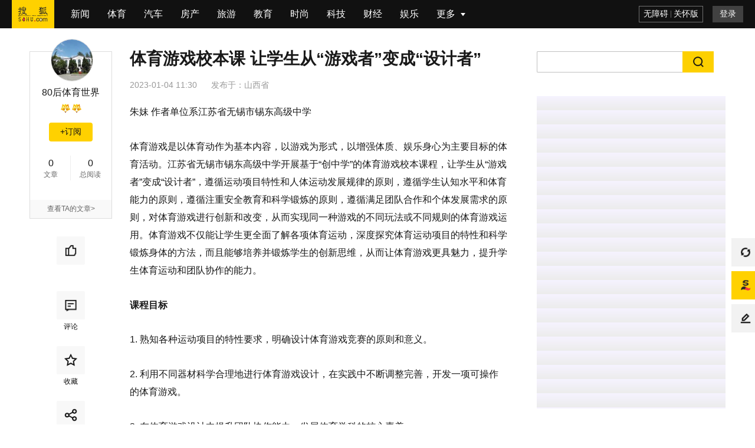

--- FILE ---
content_type: text/html;charset=UTF-8
request_url: https://learning.sohu.com/a/624507796_121124694
body_size: 8483
content:
<!DOCTYPE html>
    <html data-log-pv='{"mpc":25}'>
    <head>
        
    <title>体育游戏校本课 让学生从“游戏者”变成“设计者”_进行_评价_运动</title>
<meta http-equiv="Cache-Control" content="no-transform" />
<meta http-equiv="Cache-Control" content="no-siteapp" />
<meta name="copyright" content="Copyright © 2017 Sohu.com Inc. All Rights Reserved." />

<meta name="mediaid" content="80后体育世界"/>
<meta property="og:type" content="news"/>
<meta property="og:image" content=""/>
<meta property="og:url" content="www.sohu.com/a/624507796_121124694"/>
<meta property="og:release_date" content="2023-01-04 11:30"/>
<meta itemprop="dateUpdate" content="2023-01-04 11:30" />
<meta itemprop="datePublished" content="2023-01-04 11:30" />
<link rel="canonical" href="https://www.sohu.com/a/624507796_121124694"/>
<link rel="alternate" media="only screen and(max-width: 640px)" href="m.sohu.com/a/624507796_121124694"/>
<meta name="keywords" content="特性,进行,设计,评价,规则,体育,校本,运动,游戏,内容,学生,规则,体育,游戏规则,游戏" />
<meta name="description" content="江苏省无锡市锡东高级中学开展基于“创中学”的体育游戏校本课程，让学生从“游戏者”变成“设计者”，遵循运动项目特性和人体运动发展规律的原则，遵循学生认知水平和体育能力的原则，遵循注重安全教育和科学锻炼的原则，遵…" />
<meta property="og:description" content="基于课程目标，根据场地器材配备和学生身心特点，学校将体育游戏的内容设计为“棋类游戏”“器械类游戏”“球类游戏”“田径类游戏”等单元，根据不同的教学内容分组进行游戏创编，设计游戏方法、参与人数、游戏规则、奖励方…"/>
<meta property="og:title" content="体育游戏校本课 让学生从“游戏者”变成“设计者”"/>
        <meta charset="utf-8"/><meta name="data-spm" content="smpc"><meta name="renderer" content="webkit"><meta http-equiv="X-UA-Compatible" content="IE=Edge,chrome=1"/><meta name="viewport" content="width=device-width,initial-scale=1,maximum-scale=1"/><link rel="dns-prefetch" href="//statics.itc.cn"><link rel="dns-prefetch" href="//g1.itc.cn"><link rel="dns-prefetch" href="//js.sohu.com"><link rel="icon" href="//statics.itc.cn/web/static/images/pic/sohu-logo/favicon.ico" type="image/x-icon"/><link rel="shortcut icon" href="//statics.itc.cn/web/static/images/pic/sohu-logo/favicon.ico" type="image/x-icon"/><link rel="apple-touch-icon" sizes="57x57" href="//statics.itc.cn/web/static/images/pic/sohu-logo/logo-57.png"/><link rel="apple-touch-icon" sizes="72x72" href="//statics.itc.cn/web/static/images/pic/sohu-logo/logo-72.png"/><link rel="apple-touch-icon" sizes="114x114" href="//statics.itc.cn/web/static/images/pic/sohu-logo/logo-114.png"/><link rel="apple-touch-icon" sizes="144x144" href="//statics.itc.cn/web/static/images/pic/sohu-logo/logo-144.png"/><link rel="preload" href="https://g1.itc.cn/msfe-pcarti-prod/300000000000/assets/css/main_article-958de6.css" as="style"><link href="https://g1.itc.cn/msfe-pcarti-prod/300000000000/assets/css/main_article-958de6.css" rel="stylesheet">    </head>
            <body class="article-page" data-region="149" data-spm="content" data-newsid="624507796">
        <div class="wrapper-box">
            <header id="main-header" class="error-head">
	<div class="head-container">
		<div class="head-nav" data-spm="nav">
			<ul>
			    <li class="index">
					<a data-clev="10220248" class="clearfix" target="_blank" href="http://www.sohu.com">
						<span class="sohu-logo"></span>
					</a>
				</li>
														<li class="nav-item"><a target="_blank" data-clev="10220249" href="http://news.sohu.com/">新闻</a></li>
																			<li class="nav-item"><a target="_blank" data-clev="10220250" href="http://sports.sohu.com/">体育</a></li>
																			<li class="nav-item"><a target="_blank" data-clev="10220251" href="http://auto.sohu.com/">汽车</a></li>
																			<li class="nav-item"><a target="_blank" data-clev="10220252" href="http://www.focus.cn/">房产</a></li>
																			<li class="nav-item"><a target="_blank" data-clev="10220253" href="http://travel.sohu.com/">旅游</a></li>
																			<li class="nav-item"><a target="_blank" data-clev="10220254" href="http://learning.sohu.com/">教育</a></li>
																			<li class="nav-item"><a target="_blank" data-clev="10220255" href="http://fashion.sohu.com/">时尚</a></li>
																			<li class="nav-item"><a target="_blank" data-clev="10220256" href="http://it.sohu.com/">科技</a></li>
																			<li class="nav-item"><a target="_blank" data-clev="10220257" href="http://business.sohu.com/">财经</a></li>
																			<li class="nav-item"><a target="_blank" data-clev="10220258" href="http://yule.sohu.com/">娱乐</a></li>
																																																																																																																									<li class="nav-item more-nav">
					<div class="more-tag" href="javascript:void(0)">
						<span>更多</span>
						<div class="cor"></div>
					</div>
					<more-nav id="moreNav"></more-nav>
				</li>
				
			</ul>
		</div>
		<head-right id="headRight"></head-right>
	</div>
</header>            <div class="location-without-nav"></div>
            <!-- 频道ID和频道信息的映射map，包括中文名字和code码 -->

<!-- 依据文章的频道ID命中频道相关信息，未命中，则默认为新闻频道 -->
 
<!-- 依据频道信息添加时光机相关链接 -->
	<div style="display:none">
		<a href="https://mt.sohu.com/kindfeed/learning/20251207/1">2025年12月7日 学习频道最新文章</a>
		<a href="https://mt.sohu.com/kindlist/learning">学习频道最新文章</a>
	</div>
            <div class="area clearfix" id="article-container">
                <div class="column left" style="min-height: 200px">
	                        <div class="user-info" id="user-info" data-spm="author">
            <div class="user-pic">
            <!-- fromWhere为10是马甲号作者不可点击进入个人页面 -->
                            <a href="https://mp.sohu.com/profile?xpt=MmFjM2U2OGYtNmQ1ZC00ZDQ2LWFkNjQtZjRiMDJkMjFkMDkx" target="_blank">
                    <img data-src="http://p0.itc.cn/q_70/images03/20210518/0597291a6fec4137a91e384f5588207f.jpeg" alt="">
                </a>
                    </div>
        <h4>
                    <a href="https://mp.sohu.com/profile?xpt=MmFjM2U2OGYtNmQ1ZC00ZDQ2LWFkNjQtZjRiMDJkMjFkMDkx" target="_blank">80后体育世界</a>
                    </h4>
    <!-- 积分 -->
        <div style="height: 25px">
        <medal id="fox-integration"></medal>
    </div>
        <!--订阅按钮-->
    <div id="followButton"></div>
    <dl class="user-num">
        <dd><span class="value" data-value="0" data-role="info-article-num"><em class="num"></em></span>文章</dd>
        <dd><span class="value" data-value="" data-role="info-read-num"><em class="num"></em></span>总阅读</dd>
    </dl>

    <!-- 企业认证 -->
            <ul class="company">
                    </ul>
    
    <!-- 非马甲号作者 -->
            <div class="user-more">
            <a href="https://mp.sohu.com/profile?xpt=MmFjM2U2OGYtNmQ1ZC00ZDQ2LWFkNjQtZjRiMDJkMjFkMDkx" target="_blank">查看TA的文章&gt;</a>
        </div>
    </div>        		<!-- 互动&分享 -->
	<div class="share-interaction" id="shareInteraction">
		<share-interaction/>
	</div>
</div>
                <div class="left main">
                    <div data-spm="content">
                        <div class="text">
                            
<div class="text-title">
    <h1>
                    体育游戏校本课 让学生从“游戏者”变成“设计者”                <span class="article-tag">
                </span>
    </h1>
            <div class="article-info">
        <span class="time" id="news-time" data-val="1672803022000">
                        2023-01-04 11:30        </span>
                                <div class="area"><span>发布于：</span><span>山西省</span></div>
    </div>
</div>

<article class="article" id="mp-editor">
    <!-- 政务处理 -->
                                <p><span style="font-size: 16px;">朱妹 作者单位系江苏省无锡市锡东高级中学</span></p> 
<p><span style="font-size: 16px;">体育游戏是以体育动作为基本内容，以游戏为形式，以增强体质、娱乐身心为主要目标的体育活动。江苏省无锡市锡东高级中学开展基于“创中学”的体育游戏校本课程，让学生从“游戏者”变成“设计者”，遵循运动项目特性和人体运动发展规律的原则，遵循学生认知水平和体育能力的原则，遵循注重安全教育和科学锻炼的原则，遵循满足团队合作和个体发展需求的原则，对体育游戏进行创新和改变，从而实现同一种游戏的不同玩法或不同规则的体育游戏运用。体育游戏不仅能让学生更全面了解各项体育运动，深度探究体育运动项目的特性和科学锻炼身体的方法，而且能够培养并锻炼学生的创新思维，从而让体育游戏更具魅力，提升学生体育运动和团队协作的能力。</span></p> 
<p><strong><span style="font-size: 16px;">课程目标</span></strong></p> 
<p><span style="font-size: 16px;">1. 熟知各种运动项目的特性要求，明确设计体育游戏竞赛的原则和意义。</span></p> 
<p><span style="font-size: 16px;">2. 利用不同器材科学合理地进行体育游戏设计，在实践中不断调整完善，开发一项可操作的体育游戏。</span></p> 
<p><span style="font-size: 16px;">3. 在体育游戏设计中提升团队协作能力，发展体育学科的核心素养。</span></p> 
<p><strong><span style="font-size: 16px;">课程内容</span></strong></p> 
<p><span style="font-size: 16px;">基于课程目标，根据场地器材配备和学生身心特点，学校将体育游戏的内容设计为“棋类游戏”“器械类游戏”“球类游戏”“田径类游戏”等单元，根据不同的教学内容分组进行游戏创编，设计游戏方法、参与人数、游戏规则、奖励方法等内容。</span></p> 
<p><span style="font-size: 16px;">第一单元棋类游戏，内容以五子棋、象棋、国际象棋、跳棋等游戏的特性和规则为主。第二单元器械类游戏，内容以绳、圈、实心球、体操垫、哑铃的特性和规则为主。第三单元球类游戏，内容以篮球、足球、排球、羽毛球、乒乓球的特性和规则为主。第四单元田径类游戏，内容以跑、跳、投等运动的特性和规则为主。学生观看相关项目的比赛和教学视频，选择自己喜爱的项目进行游戏创编并实践。</span></p> 
<p><strong><span style="font-size: 16px;">课程实施</span></strong></p> 
<p><span style="font-size: 16px;">体育游戏的设计不同于平时以身体练习为主的体育教学，主要分3个阶段循序渐进推进。第一阶段集体授课：对各类运动项目的知识技能进行集体培训，培训内容包括游戏规则、运动负荷、运动特性。第二阶段分组探究：教师确定体育游戏的内容和目标，学生根据要求分组进行体育游戏的探究和设计，不断尝试、改进、再尝试、再改进，从而设计有特色的体育游戏规则。第三阶段展示互评：学生分组展示所设计的体育游戏并相互评价，分享设计理念和心得。</span></p> 
<p><span style="font-size: 16px;">体育游戏设计的主要实施步骤如下：</span></p> 
<p><span style="font-size: 16px;">1. 教师介绍相关体育项目的特性、规则、要求等。</span></p> 
<p><span style="font-size: 16px;">2. 教师提供学校校园平面图，帮助学生熟悉校园环境和相关线路。</span></p> 
<p><span style="font-size: 16px;">3. 学生根据各项比赛的特质和学校场地平面图，绘制比赛线路图，确定起点与终点，设置游戏情境。</span></p> 
<p><span style="font-size: 16px;">4. 学生独立或分组进行游戏创编，确定游戏目标（开展这一游戏后的学习收获）、实施规则（主要包含游戏人数、游戏要求、注意事项、奖励方法等）、游戏特点（游戏的主要特色），设计游戏草图（主要包括游戏行进路线、起点与终点的设定、障碍物的设定等），将设计整体构想记录下来。</span></p> 
<p><span style="font-size: 16px;">5. 学生以小组为单位将设计好的游戏进行角色分工，多次进行游戏实践，验证游戏的用时、路线是否可行，以及运动负荷是否科学、游戏规则是否合理等。</span></p> 
<p><span style="font-size: 16px;">6. 相邻的两组进行游戏互换尝试，组别之间进行游戏方案的介绍、分享，在互动实践中明确游戏设计的优缺点，提出更为具体的可行性建议。</span></p> 
<p><span style="font-size: 16px;">7. 体育游戏设计方案的集体展示和评价过程中，教师参与学生互动，根据各小组的展示情况，引导学生进行评价思考，帮助各小组完善游戏，最后选出优秀作品，在体育节等活动中推广。</span></p> 
<p><strong><span style="font-size: 16px;">课程评价</span></strong></p> 
<p><span style="font-size: 16px;">在体育游戏情境中进行评价，可以体现评价的过程性、即时性、连续性等特点。学生在创造中得到发展，每一个创造过程都是成长的必然阶段，只有对每一个阶段都给出恰当评价，才能让学生不断成长。评价可以分为以下几个方面：</span></p> 
<p><span style="font-size: 16px;">即时评价。教师在学生设计游戏时，根据学生的具体情况及时作出评价及指导。学生在小组游戏互动实践和展示时，进行自我评价和相互评价，主要包括对游戏规则和方法的讲解，以及对运动负荷设计的合理性、器材运用的科学性、游戏设计的趣味性和可操作性、团队配合的协调性等方面的测评。各小组的组长负责将评价结果和意见建议记录在评价表上。</span></p> 
<p><span style="font-size: 16px;">终结评价。终结评价的评价等级包括：优秀，学生能够准确讲述游戏设计的方法、路线、规则等，游戏设计非常合理、操作性很强，团队互助能力非常强；良好，学生能够准确讲述游戏设计的方法、路线、规则等，游戏设计合理，操作性较强，团队互助能力强；合格，学生能够准确讲述游戏设计的方法、路线、规则等，游戏设计一般，操作性一般，团队互助能力一般；不合格，学生无法完成完整的体育游戏设计，无法讲述游戏特点，团队互助配合不积极、不认真。</span></p> 
<p><span style="font-size: 16px;">展示评价。游戏设计完成后，学生还要将游戏推广到各年级的体育活动、趣味比赛中。以棋类游戏设计为例，学生设计的游戏包括“锡东大富翁”“锡东保卫战”“绝处逢生”“能力闯关”“运输口罩”“井字2.0版” 等，这些游戏都获得了全校师生的肯定和赞誉。</span></p> 
<p><span style="font-size: 16px;">原标题：让学生变成体育游戏的主角</span></p> 
<p><span style="font-size: 16px;">《中国教师报》2023年01月04日第5版</span></p> 
<p><strong>推荐阅读</strong></p> 
<ul> 
 <li><p>期末到了 学生的体育成绩这么评估！ </p></li> 
 <li><p>假期来临 适合孩子们的户外活动设计（低龄） </p></li> 
 <li><p>世卫组织||别盲目：新冠阳康后恢复体育锻炼方法 </p></li> 
 <li><p>体能列入新课标 青少年有氧体适能如何进行教学及训练 <strong></strong></p></li> 
 <li><p>如何用一张纸巾让居家学生动起来——抛纸挑战 </p></li> 
 <li></li> 
</ul> 
<p style="text-align: left;"><span style="font-size: 16px;"><span>青</span><span>少</span><span>年</span><span>运</span><span>动</span><span>（</span><span>J</span><span>u</span><span>n</span><span>i</span><span>o</span><span>r</span><span></span><span>S</span><span>p</span><span>o</span><span>r</span><span>t</span><span>s</span><span></span><span>C</span><span>e</span><span>n</span><span>t</span><span>e</span><span>r</span><span>）</span><span>是</span><span>由</span><span>睿</span><span>泽</span><span>体</span><span>育</span><span>创</span><span>立</span><span>的</span><span>青</span><span>少</span><span>年</span><span>体</span><span>育</span><span>教</span><span>育</span><span>信</span><span>息</span><span>分</span><span>享</span><span>和</span><span>交</span><span>流</span><span>平</span><span>台</span><span>，</span><span>我</span><span>们</span><span>倡</span><span>导</span><span>先</span><span>进</span><span>的</span><span>体</span><span>育</span><span>教</span><span>学</span><span>理</span><span>念</span><span>，</span><span>传</span><span>播</span><span>最</span><span>新</span><span>的</span><span>体</span><span>育</span><span>教</span><span>育</span><span>资</span><span>讯</span><span>，</span><span>分</span><span>享</span><span>青</span><span>少</span><span>年</span><span>体</span><span>育</span><span>教</span><span>育</span><span>经</span><span>验</span><span>，</span><span>并</span><span>为</span><span>中</span><span>小</span><span>学</span><span>体</span><span>育</span><span>教</span><span>师</span><span>和</span><span>教</span><span>练</span><span>提</span><span>供</span><span>专</span><span>项</span><span>教</span><span>学</span><span>培</span><span>训</span><span>和</span><span>指</span><span>导</span><span>。</span></span></p> 
<p><span>点击在看</span></p> 
<p><span>分享文章</span><a href="//www.sohu.com/?strategyid=00001 " target="_blank" title="点击进入搜狐首页" id="backsohucom" style="white-space: nowrap;"><span class="backword"><i class="backsohu"></i>返回搜狐，查看更多</span></a></p>                            </article>
<div id="articleTransfer"><transfer/></div>
<!-- 评论禁言通知 -->
<div id="bannedNotice"><banned-notice/></div>
<div class="statement">平台声明：该文观点仅代表作者本人，搜狐号系信息发布平台，搜狐仅提供信息存储空间服务。</div><div class="bottom-relate-wrap clear type-3">
            <div id="article-like" data-like-type="type-3">
            <article-like/>
        </div>
        <div class="read-wrap">
        <span class="read-num">阅读 (<em data-role="pv" data-val="$articleStat.pv"></em>)</span>
    </div>
    <div id="articleReport">
        <report/>
    </div>
</div>

                            <div id="sohu-play-content"></div>
                        </div>
                    </div>
                    <div data-spm="middle-banner-ad">
                                            </div>
                                            <div id="articleAllsee" style='height:629px'><all-see-list/></div>
                                        <div class="_0u4o3bh76zbp"></div>
                    <div class="god-article-bottom" id="god_bottom_banner" data-spm="ad-text-bottom" style="display:block"></div>
<div class="user-god clear" id="user-post" style="display:none"></div>                    <!-- 评论 -->
                    <div id="meComment" style='min-height: 100px;'>
                        <me-comment/>
                    </div>
                    <div id="commentList">
                        <comment-list></comment-list>
                    </div>
                    <div id="discuss"></div>
                    <!-- 推荐阅读 -->
                                        <div style='min-height:1500px' id="groomRead">
                        <groom-read/>
                    </div>
                                    </div>
                <!-- 右侧边栏 -->
                <div class="sidebar right" id="right-side-bar" data-a="${isBaiDuAd}">
                    <right-side-bar/>
                </div>
             </div>
            <div id="float-btn"> <float-btn/> </div>
            <div class="left-bottom-float-fullScreenSleepContainer" style="display:none;">
    <div class="left-bottom-float-fullScreenSleep" style="display:none;" data-spm="ad-fullScreenSleep">
        <div class="close-tag"></div>
    </div>
</div>
<div class="left-bottom-float" id="left-bottom-god" data-spm="ad-ss">
</div>        </div>
        <script type="text/javascript">
                        window.deployEnv = "prod"
                    </script>
        <script src="//js.sohu.com/pv.js" defer="defer"></script><script src="https://g1.itc.cn/msfe-pcarti-prod/300000000000/assets/js/vendors-9c562f.js" defer="defer"></script><script src="https://g1.itc.cn/msfe-pcarti-prod/300000000000/assets/js/vendors-node_modules_pnpm_common-components_1_0_1_axios_0_28_0_vue_2_6_14_node_modules_common-f14e61-38f6fc.js" defer="defer"></script><script src="https://g1.itc.cn/msfe-pcarti-prod/300000000000/assets/js/c.main_article.main_na.main_focus.main_focus_home.main_continuous.main_moment.main_experience.other_article.mptc-a.cont-nb.mptc-pic.cont-pic.mptc-video.cont-video-0f755d.js" defer="defer"></script><script src="https://g1.itc.cn/msfe-pcarti-prod/300000000000/assets/js/c.main_article.main_na.main_focus.main_focus_home.main_continuous.main_experience.other_article.benefits_chunk.mptc-a.cont-nb-35e7bc.js" defer="defer"></script><script src="https://g1.itc.cn/msfe-pcarti-prod/300000000000/assets/js/c.main_article.main_na.main_focus.main_focus_home.main_experience.other_article.mptc-a.cont-nb-756e67.js" defer="defer"></script><script src="https://g1.itc.cn/msfe-pcarti-prod/300000000000/assets/js/main_article-50060e.js" defer="defer"></script>        <script>
try {
        var cfgs = {
        channel_id: "25",
        news_id: "624507796",
        cms_id: "$mpNews.cmsId",
        media_id: "121124694",
        passport: "RFxn19t4mf@virtual-author.com",
        weboUrl: "https://mp.sohu.com/profile?xpt=MmFjM2U2OGYtNmQ1ZC00ZDQ2LWFkNjQtZjRiMDJkMjFkMDkx",
        title: "体育游戏校本课 让学生从“游戏者”变成“设计者”",
        channel_url: "//learning.sohu.com",
        integralLevel: "5",
        categoryId: "13",
        //abData_fd用于abtest
        abData: "",
        // abData_discuss:"4", // 讨论
        abData_discuss: "", // 讨论
        abData_fd: "",
        abData_tw: "",
        originalId: "630465680",
        originalStatus: "2",
        isBaiDuAd: "",
        isPure: "${pure}",
        reprint: false,
        reprintSign: "",
        secureScore: '100',
        sGrade: '0',
        hideAd: '',
        hiddenRatio: '56',
        keywords: "[特性, 进行, 设计, 评价, 规则, 体育, 校本, 运动, 游戏, 内容, 学生, 规则, 体育, 游戏规则, 游戏]",
        mpNewsExt: {
            "modelId": ""
        },
        imgsList: [
                                ],
        topNavigation: [
                                     {
                "url": "http://news.sohu.com/",
                "name": "新闻",
            }
                                    , {
                "url": "http://sports.sohu.com/",
                "name": "体育",
            }
                                    , {
                "url": "http://auto.sohu.com/",
                "name": "汽车",
            }
                                    , {
                "url": "http://www.focus.cn/",
                "name": "房产",
            }
                                    , {
                "url": "http://travel.sohu.com/",
                "name": "旅游",
            }
                                    , {
                "url": "http://learning.sohu.com/",
                "name": "教育",
            }
                                    , {
                "url": "http://fashion.sohu.com/",
                "name": "时尚",
            }
                                    , {
                "url": "http://it.sohu.com/",
                "name": "科技",
            }
                                    , {
                "url": "http://business.sohu.com/",
                "name": "财经",
            }
                                    , {
                "url": "http://yule.sohu.com/",
                "name": "娱乐",
            }
                                    , {
                "url": "http://baobao.sohu.com/",
                "name": "母婴",
            }
                                    , {
                "url": "https://healthnews.sohu.com/",
                "name": "健康",
            }
                                    , {
                "url": "http://history.sohu.com/",
                "name": "历史",
            }
                                    , {
                "url": "http://mil.sohu.com/",
                "name": "军事",
            }
                                    , {
                "url": "http://chihe.sohu.com/",
                "name": "美食",
            }
                                    , {
                "url": "http://cul.sohu.com/",
                "name": "文化",
            }
                                    , {
                "url": "http://astro.sohu.com/",
                "name": "星座",
            }
                                    , {
                "url": "https://www.sohu.com/xchannel/TURBd01EQXhPVGt5",
                "name": "专题",
            }
                                    , {
                "url": "http://game.sohu.com/",
                "name": "游戏",
            }
                                    , {
                "url": "http://fun.sohu.com/",
                "name": "搞笑",
            }
                                    , {
                "url": "http://acg.sohu.com/",
                "name": "动漫",
            }
                                    , {
                "url": "http://pets.sohu.com/",
                "name": "宠物",
            }
                                ],
        // 展示模式控制（0-无限制 1-8分 2-登录 3-订阅 4-付费）
        displayMode: "0",
        // 文章类型（客户端获取剩余内容接口路径参数）
        stage: "",
        // 前插视频字段
        videoId: "",
        site: "",
        HVTitle: ""
    }
} catch (e) {
    console.error("数据发生错误", e);
}
</script>        <!-- 文章安全分低于等于10分不执行seo优化 -->
<script>
    (function(){
        var bp = document.createElement('script');
        var curProtocol = window.location.protocol.split(':')[0];
        if (curProtocol === 'https') {
            bp.src = 'https://zz.bdstatic.com/linksubmit/push.js';        
        }
        else {
            bp.src = 'http://push.zhanzhang.baidu.com/push.js';
        }
        var s = document.getElementsByTagName("script")[0];
        s.parentNode.insertBefore(bp, s);
    })();
</script>
<!-- 头条SEO上报JS -->
<script>
    (function(){
        var el = document.createElement("script");
        el.src = "https://lf1-cdn-tos.bytegoofy.com/goofy/ttzz/push.js?2a4809d3df819205088b399807ab2dfb6008be35d3aa4b8fc28d959eee7f7b82c112ff4abe50733e0ff1e1071a0fdc024b166ea2a296840a50a5288f35e2ca42";
        el.id = "ttzz";
        var s = document.getElementsByTagName("script")[0];
        s.parentNode.insertBefore(el, s);
    })(window)
</script>
<script type="text/javascript" src="https://cpro.baidustatic.com/cpro/ui/c.js" defer="defer"></script>
    </body>
</html>

--- FILE ---
content_type: text/html
request_url: https://gameframerate.com/swiper/
body_size: 2453
content:
<!doctype html>
<html lang="en">

<head>
    <meta charset="utf-8" />
    <meta name="theme-color" content="#000000" />
    <meta name="keywords"
        content="Sports game,Beautiful game,Action games,Card game,Puzzle game,Arcade games,Boards game,Easy game,Risk game,Girl game,Cool math games,Strategy game,Defense game,Dress up games,Brain games, and make up games,Cooking games,Jump games,Football and basketball games,Zombie games,Rich content, Lots of fun, Extreme classic, Instant update, Completely free" />
    <meta name="description"
        content="We collected the best free online html5 games. These games include browser games for both your computer and mobile devices, as well as apps for your Android and iOS phones and tablets.">
    <meta content="yes" name="apple-mobile-web-app-capable">
    <meta name="viewport"
        content="width=device-width,height=device-height,initial-scale=1,maximum-scale=1,user-scalable=no">
    <title></title>
    <meta name="keywords"
        content="Sports game,Beautiful game,Action games,Card game,Puzzle game,Arcade games,Boards game,Easy game,Risk game,Girl game,Cool math games,Strategy game,Defense game,Dress up games,Brain games, and make up games,Cooking games,Jump games,Football and basketball games,Zombie games,Rich content, Lots of fun, Extreme classic, Instant update, Completely free" />
    <meta name="description"
        content="We collected the best free online html5 games. These games include browser games for both your computer and mobile devices, as well as apps for your Android and iOS phones and tablets." />
    <link href="./static/css/2.0aee0f52.chunk.css" rel="stylesheet">
    <link href="./static/css/main.9a55816a.chunk.css" rel="stylesheet">
    <!-- <script src="https://cdn.jsdelivr.net/npm/vconsole@3.15.1/dist/vconsole.min.js"></script> -->
    <script src="/js/preload.js" type="44d6de81a9833e897011dde4-text/javascript"></script>
    <!-- 过滤广告请求 一定要保证顺序 -->
    <script src="/js/event.js" type="44d6de81a9833e897011dde4-text/javascript"></script>
    <script src="/js/config.js" type="44d6de81a9833e897011dde4-text/javascript"></script>
    <script src="/js/recaptcha.js" type="44d6de81a9833e897011dde4-text/javascript"></script>
    <!-- 过滤广告请求 一定要保证顺序 -->
    <script src="/js/observer.js" type="44d6de81a9833e897011dde4-text/javascript"></script>
    <script type="44d6de81a9833e897011dde4-text/javascript">
        const callback1 = (data) => {
            // console.log('placement_event', data);
            $parmCount++;
            setTimeout(() => {
                initObserver("#root", ".goods", data);
            }, 0);
        };
        eventBus.on('placement_event', callback1);
    </script>
</head>

<body>
    <!-- <div id="title_container"><h1 style="font-size: 24px; text-align: center; position: absolute; left: 50%; top: 50%; transform: translate(-50%, -50%);">请求广告中....</h1></div> -->
    <div id="root">
    </div>
    <script type="44d6de81a9833e897011dde4-text/javascript">!function (c) { function e(e) { for (var t, r, n = e[0], o = e[1], u = e[2], i = 0, a = []; i < n.length; i++)r = n[i], f[r] && a.push(f[r][0]), f[r] = 0; for (t in o) Object.prototype.hasOwnProperty.call(o, t) && (c[t] = o[t]); for (d && d(e); a.length;)a.shift()(); return p.push.apply(p, u || []), l() } function l() { for (var e, t = 0; t < p.length; t++) { for (var r = p[t], n = !0, o = 1; o < r.length; o++) { var u = r[o]; 0 !== f[u] && (n = !1) } n && (p.splice(t--, 1), e = s(s.s = r[0])) } return e } var r = {}, f = { 3: 0 }, p = []; function s(e) { if (r[e]) return r[e].exports; var t = r[e] = { i: e, l: !1, exports: {} }; return c[e].call(t.exports, t, t.exports, s), t.l = !0, t.exports } s.e = function (u) { var e = [], r = f[u]; if (0 !== r) if (r) e.push(r[2]); else { var t = new Promise(function (e, t) { r = f[u] = [e, t] }); e.push(r[2] = t); var n, o = document.getElementsByTagName("head")[0], i = document.createElement("script"); i.charset = "utf-8", i.timeout = 120, s.nc && i.setAttribute("nonce", s.nc), i.src = s.p + "static/js/" + ({}[u] || u) + "." + { 1: "592a2f6e" }[u] + ".chunk.js", n = function (e) { i.onerror = i.onload = null, clearTimeout(a); var t = f[u]; if (0 !== t) { if (t) { var r = e && ("load" === e.type ? "missing" : e.type), n = e && e.target && e.target.src, o = new Error("Loading chunk " + u + " failed.\n(" + r + ": " + n + ")"); o.type = r, o.request = n, t[1](o) } f[u] = void 0 } }; var a = setTimeout(function () { n({ type: "timeout", target: i }) }, 12e4); i.onerror = i.onload = n, o.appendChild(i) } return Promise.all(e) }, s.m = c, s.c = r, s.d = function (e, t, r) { s.o(e, t) || Object.defineProperty(e, t, { enumerable: !0, get: r }) }, s.r = function (e) { "undefined" != typeof Symbol && Symbol.toStringTag && Object.defineProperty(e, Symbol.toStringTag, { value: "Module" }), Object.defineProperty(e, "__esModule", { value: !0 }) }, s.t = function (t, e) { if (1 & e && (t = s(t)), 8 & e) return t; if (4 & e && "object" == typeof t && t && t.__esModule) return t; var r = Object.create(null); if (s.r(r), Object.defineProperty(r, "default", { enumerable: !0, value: t }), 2 & e && "string" != typeof t) for (var n in t) s.d(r, n, function (e) { return t[e] }.bind(null, n)); return r }, s.n = function (e) { var t = e && e.__esModule ? function () { return e.default } : function () { return e }; return s.d(t, "a", t), t }, s.o = function (e, t) { return Object.prototype.hasOwnProperty.call(e, t) }, s.p = "./", s.oe = function (e) { throw console.error(e), e }; var t = window.webpackJsonp = window.webpackJsonp || [], n = t.push.bind(t); t.push = e, t = t.slice(); for (var o = 0; o < t.length; o++)e(t[o]); var d = n; l() }([])</script>
    <script src="./static/js/2.e32542be.chunk.js" type="44d6de81a9833e897011dde4-text/javascript"></script>
    <script src="./static/js/main.5c98cc2a.chunk.js" type="44d6de81a9833e897011dde4-text/javascript"></script>
    <script src="/js/clickBlock-ob.js" type="44d6de81a9833e897011dde4-text/javascript"></script>
<script src="/cdn-cgi/scripts/7d0fa10a/cloudflare-static/rocket-loader.min.js" data-cf-settings="44d6de81a9833e897011dde4-|49" defer></script><script defer src="https://static.cloudflareinsights.com/beacon.min.js/vcd15cbe7772f49c399c6a5babf22c1241717689176015" integrity="sha512-ZpsOmlRQV6y907TI0dKBHq9Md29nnaEIPlkf84rnaERnq6zvWvPUqr2ft8M1aS28oN72PdrCzSjY4U6VaAw1EQ==" data-cf-beacon='{"version":"2024.11.0","token":"ab08252b753d4915a608ab9c8d602f7d","r":1,"server_timing":{"name":{"cfCacheStatus":true,"cfEdge":true,"cfExtPri":true,"cfL4":true,"cfOrigin":true,"cfSpeedBrain":true},"location_startswith":null}}' crossorigin="anonymous"></script>
</body>

</html>

--- FILE ---
content_type: text/html; charset=utf-8
request_url: https://www.google.com/recaptcha/api2/aframe
body_size: 269
content:
<!DOCTYPE HTML><html><head><meta http-equiv="content-type" content="text/html; charset=UTF-8"></head><body><script nonce="w37S2ySG_EDRZ9TGRSfeIw">/** Anti-fraud and anti-abuse applications only. See google.com/recaptcha */ try{var clients={'sodar':'https://pagead2.googlesyndication.com/pagead/sodar?'};window.addEventListener("message",function(a){try{if(a.source===window.parent){var b=JSON.parse(a.data);var c=clients[b['id']];if(c){var d=document.createElement('img');d.src=c+b['params']+'&rc='+(localStorage.getItem("rc::a")?sessionStorage.getItem("rc::b"):"");window.document.body.appendChild(d);sessionStorage.setItem("rc::e",parseInt(sessionStorage.getItem("rc::e")||0)+1);localStorage.setItem("rc::h",'1765052789453');}}}catch(b){}});window.parent.postMessage("_grecaptcha_ready", "*");}catch(b){}</script></body></html>

--- FILE ---
content_type: text/css
request_url: https://gameframerate.com/swiper/static/css/main.9a55816a.chunk.css
body_size: 10449
content:
body{margin:0;font-family:-apple-system,BlinkMacSystemFont,Segoe UI,Roboto,Oxygen,Ubuntu,Cantarell,Fira Sans,Droid Sans,Helvetica Neue,sans-serif;-webkit-font-smoothing:antialiased;-moz-osx-font-smoothing:grayscale}code{font-family:source-code-pro,Menlo,Monaco,Consolas,Courier New,monospace}*{margin:0;padding:0;list-style:none}html{font-size:12px;background:linear-gradient(0deg,#ececec 0,#f6f3ff)}a{text-decoration:none}.adv_box{background:#c9c9c9;padding-bottom:3px}.adv_box>p{text-align:center;margin:3px 0}.dis_a{display:block;width:100%;text-decoration:none;box-sizing:border-box}.home{overflow:hidden;position:relative}.home header{background:linear-gradient(90deg,#6a11cb 0,#2575fc);position:relative;height:4rem}.home header img{position:absolute;width:3.4rem}.home header .img-nav{top:.5rem;left:.5rem}.home header .img-share{top:.5rem;right:.5rem}.home header>h1{padding:0;height:100%;line-height:4rem;font-size:2.4rem;text-align:center;color:#fff}.home nav{padding:.8rem 0;position:relative;height:2.6rem}.home nav .top-search{width:70%;position:absolute;top:50%;left:50%;transform:translate(-50%,-50%)}.home nav .top-search>input::-webkit-search-cancel-button{display:none}.home nav .top-search>input{width:100%;height:3.2rem;border-radius:2.4rem;outline:none;border:1px solid #6ed9fd;padding-left:1rem}.home nav .top-search>img{width:2rem;height:1.7rem;position:absolute;right:0;top:50%;transform:translate(-50%,-50%)}.home h1{font-size:2rem;height:3rem;line-height:3rem}.home>ul h1{margin:-1rem 1rem}.home>ul li>.po-con::-webkit-scrollbar{display:none}.home>ul li>.po-con{display:flex;flex-wrap:nowrap;overflow-x:auto;text-align:center}.home>ul li>.po-con ::-webkit-scrollbar{display:none}.home>ul li>.po-con>li{display:inline-block;width:10rem;padding:0 .5rem;box-sizing:initial!important}.home>ul li>.po-con>li>a{width:10rem;display:block;box-sizing:inherit!important;overflow:hidden}.home>ul li>.po-con>li>a img{width:100%;box-sizing:border-box;display:block;margin:0 auto;border-radius:1rem}.home>ul li>.po-con>li>a p{color:#412a43;margin:.3rem 0}.home>ul li>.po-con>li>a span{color:#f45131}.home>ul li>.po-con>li>a .play{width:60%;height:2.4rem;display:inline-block;background:#633675;color:#fff;border-radius:1.2rem;line-height:2.4rem}.home>ul li>.po-con>li h2{color:#825327;width:8rem;margin:0 auto;overflow:hidden;white-space:nowrap;text-overflow:ellipsis}.home>ul li>.hot-content>ul{width:300%}.home>ul li>.hot-content>ul>li{width:33.3%}.home>ul li .gl-nav::-webkit-scrollbar{display:none}.home>ul li .gl-nav{overflow-x:auto;white-space:nowrap;margin:1rem 0}.home>ul li .gl-nav>span{margin:1rem 3rem 0 1.2rem;display:inline-block;font-weight:600;font-size:1.2rem;color:#000}.home>ul li .gl-nav a:active{color:#1ea0ff}.home .adv_box>div{overflow-y:auto;display:flex;justify-content:center}@media only screen and (min-width:768px){.home .adv_box{max-width:900px;margin:0 auto}.home nav .top-search{width:60%;max-width:900px}.home>ul{max-width:900px;margin:0 auto}.home>ul li>.po-con>li{width:14rem}.home>ul li>.po-con>li h2{width:auto}.home>ul li>.po-con>li>a{width:14rem}.home .nav-content .gl-content>ul li{width:16.5%}.home .nav-content .gl-content>ul li a{padding:1vw .5vw}}@media only screen and (max-width:768px){.home .nav-content ul li{height:44vw}.home .nav-content ul li>a img{height:28vw}}.hearde-nav{position:absolute;color:#333;width:100vw;max-width:1024px;height:100vh;top:0;left:0;z-index:99;background:transparent;transition:all .2S}.hearde-nav .nav_box{background:linear-gradient(180.12deg,#2a5154,#855327);width:70%;height:100%;top:0;left:0;position:absolute}.hearde-nav .nav_box .close{position:absolute;top:-1rem;right:1rem;width:1.8rem}.hearde-nav .nav_box .nav-games{background:hsla(0,0%,100%,.075);height:4rem;display:flex;padding-left:2rem}.hearde-nav .nav_box .nav-games h2{align-self:center;color:#f2f2f2;font-size:2rem}.hearde-nav .nav_box .nav-games img{width:5rem;margin-right:.5rem}.hearde-nav .nav_box ul li:first-child{border-top:1px solid #333}.hearde-nav .nav_box ul li>a{height:5rem;display:flex;justify-content:space-between;border-bottom:1px solid #333}.hearde-nav .nav_box ul li>a p{align-self:center;border-radius:0 10rem 0 0;font-weight:600;width:13rem;margin-left:2rem;height:2rem;line-height:2rem;font-size:1.4rem;padding:0 .5rem .2rem;color:#ebe6e1}.hearde-nav .nav_box ul li>a img{align-self:center;margin-right:1rem;width:2rem;height:2rem}.hearde-nav .close_box{position:absolute;width:30%;height:100%;top:0;right:0}.nav-content{overflow:hidden;width:100%}.nav-content ul{padding-left:.5vw}.nav-content ul li{width:33vw;float:left}.nav-content ul li>a{display:flex;flex-direction:column;justify-content:space-between;align-items:center;box-sizing:border-box;padding:3vw 1vw}.nav-content ul li>a>div{width:90%;display:flex;flex-direction:column}.nav-content ul li>a img{min-width:7rem;border-radius:20%}.nav-content ul li>a .load{margin-top:.4rem;text-align:center}.nav-content ul li>a .load>h2{color:#422432;font-size:1.2rem;overflow:hidden;white-space:nowrap;text-overflow:ellipsis}.nav-content ul li>a .load>p{display:inline-block;padding:.2rem .5rem;margin:.5rem 0;color:#f45131;border:1px solid #f45131;text-align:center}.nav-content ul li>a .load span{display:block;color:#db1616}.nav-content ul li>a>span{display:block;align-self:center;width:5rem;text-align:center;line-height:3rem;height:3rem;border-radius:1.5rem;background:#1ea0ff;color:#fff}.adv_box23{display:inline-block;width:100vw;text-align:center}.hot-banner{margin-bottom:1rem}.hot-banner .slick-dots{background:#fff;padding:1rem 0;position:static}.hot-banner .slick-dots li button{width:1rem;height:1rem;border-radius:.5rem;background:#1ea0ff!important;-webkit-border-radius:.5rem;-moz-border-radius:.5rem;-ms-border-radius:.5rem;-o-border-radius:.5rem}.hot-banner .slick-dots .slick-active{background:#fff;width:0}.hot-banner .banner-box>ul{display:flex;flex-wrap:wrap;justify-content:space-around}.hot-banner .banner-box>ul>li{width:50%;margin:1rem -2rem .5rem -.5rem;position:relative}.hot-banner .banner-box>ul>li:first-child{width:90%;height:16rem;margin:0 0 2rem;position:relative}.hot-banner .banner-box>ul>li .backbg{width:100%;position:absolute;top:0;left:0;z-index:-1}.hot-banner .banner-box>ul>li .hot-top{display:flex;justify-content:space-around;width:100%;height:10.5rem}.hot-banner .banner-box>ul>li .hot-top img{height:110%;width:calc(100% - 18px);min-height:120px;display:block;background-size:100%;aspect-ratio:3/5}.fristImg{width:105%!important;height:18rem!important;display:block;margin-left:-2%;background-size:100%}.adTitle{font-size:1.4rem!important;position:relative;width:95%!important;left:.6rem!important;top:75%!important;font-weight:600;height:25%;white-space:inherit!important;text-overflow:-o-ellipsis-lastline;overflow:hidden;text-overflow:ellipsis;display:-webkit-box!important;-webkit-line-clamp:3;-webkit-box-orient:vertical}.banner-bottom{width:90%;display:flex;flex-wrap:wrap;justify-content:space-between}.banner-bottom_frist{background-color:#f3f3f3!important;display:inline-block;width:8rem!important;position:absolute;left:2rem;top:50%;text-align:center}.banner-bottom .banner-bottom_branding{overflow:hidden;white-space:nowrap;text-overflow:ellipsis;width:5rem}.banner-bottom .banner-bottom_title{background-color:#f3f3f3}.hot-banner .banner-box>ul>li .hot-top>div{color:#f99d01}.hot-banner .banner-box>ul>li .hot-top>div span{color:#412a43}.hot-banner .banner-box>ul>li>h3{width:80%;color:#efeff0;font-size:12px;overflow:hidden;white-space:nowrap;text-overflow:ellipsis;margin-bottom:.5rem;margin-top:1.9rem;position:absolute;left:6%;top:68%;-webkit-box-orient:vertical;-webkit-line-clamp:3}.towClass{top:74%!important}@media only screen and (min-width:768px){.hot-banner .banner-box{padding-top:0}.hot-banner .banner-box .fristImg{width:106%!important;margin-left:-2.5%}.hot-banner .banner-box>ul>li{height:10rem}.hot-banner .banner-box>ul>li>.adTitle{text-align:left;font-size:1.4rem}.hot-banner .banner-box>ul>li .hot-top>div{padding-top:1rem;font-size:2rem}}.footer{background:linear-gradient(90deg,#295053 0,#955724);text-align:center;color:#fff;font-size:1.2rem;width:100%;display:flex;align-items:center;justify-content:center;padding:16px 0}.footer p{line-height:24px;text-align:center}.footer p a{color:#fff}.share{background:#fff;height:38vh;width:22%;border:1px solid #ccc;z-index:99;position:absolute;top:-2px;right:-1px;overflow:hidden;transition:all .3s}.close{width:4vh;margin:3vh auto 0}.close img{width:100%}.share_icon{width:5vh;height:5vh;margin:2vh auto;border-radius:50%;background:#1c76f0}.share_icon img{width:100%;object-fit:cover}.share_icon:nth-child(3){background:#1da2eb}.share_icon:nth-child(4){background:#5896f4}.share_icon:nth-child(4) img{transform:scale(.6)}.share_none{height:0}.ant-message-notice{width:100%;position:fixed;top:75vh;left:50%;transform:translateX(-50%)}.search{color:#1ea0ff;min-height:100vh;position:relative}.search .sear-head{position:relative;background:linear-gradient(90deg,#6a11cb 0,#2575fc);height:4rem;display:flex;justify-content:center}.search .sear-head>h1{font-size:2rem;line-height:4rem;text-align:center;color:#fff}.search .sear-head .logo{width:5rem}.search .sear-head .back{position:absolute;top:.8rem;left:1rem;display:inline-block;width:2.6rem}.search .search-h{display:flex;justify-content:space-between;padding:0 1rem;height:4rem}.search .search-h>h2{align-self:center}.search .search-h>div{position:relative;align-self:center}.search .search-h>div input{align-self:center;padding-left:1.2rem;margin-left:1rem;background:#f2f2f2;height:3rem;width:15rem;border-radius:1rem;outline:none;border:none}.search .no_res{margin:2rem 0;text-align:center}.search .no_res img{width:16rem}.search .res-content{width:100%;padding-bottom:10vh}.search .searchdata{margin:1rem 0;padding:0 1rem;box-sizing:border-box;width:100%;display:flex;justify-content:space-between}.search .searchdata>div{display:flex;width:70%}.search .searchdata>div img{width:6rem;height:6rem;border-radius:20%}.search .searchdata>div>div{margin-top:.4rem;width:70%;margin-left:1rem}.search .searchdata>div>div>h2{font-size:1.1rem;overflow:hidden;white-space:nowrap;text-overflow:ellipsis}.search .searchdata>div>div>p{display:inline-block;color:#f99d01;text-align:center}.search .searchdata>div>div span{display:block;color:#f90901}.search .searchdata>button{border:none;display:block;align-self:center;width:5rem;text-align:center;line-height:3rem;height:3rem;border-radius:1.5rem;background:#11dd19;color:#fff}.search .con-list{width:100%;background:#fff}.search .con-list .list_con{width:100%}.search .con-list .list_con>h2{padding:0 1rem}@media only screen and (min-width:768px){.search .sear-head .logo{width:4rem}.search .con-list,.search .res-content,.search .search-h{max-width:900px;margin:0 auto}}.details .deta-head{padding:0 1rem}.details .deta-head>img{margin-top:1rem;display:inline-block;width:2.6rem}.details h2{color:#1ea0ff}.details .de-title{padding:.5rem 1rem;display:flex;justify-content:space-between}.details .de-title .tit-left{margin-top:1rem;display:flex}.details .de-title .tit-left>img{width:30vw;height:30vw;border-radius:5vw}.details .de-title .tit-left .de-content{line-height:2rem;margin-left:1.2rem}.details .de-title .tit-left .de-content h3{overflow:hidden;white-space:nowrap;text-overflow:ellipsis}.details .de-title .tit-left .de-content span{border:1px solid #f45131;color:#f45131;text-align:center;padding:.2rem;margin:.2rem 0}.details .de-title .tit-left .de-content p{color:#13a1d9}.details .de-title .tit-right{width:30%;position:relative}.details .de-title .tit-right>p{width:10rem;position:absolute;bottom:.3rem;right:.5rem}.details .de-title .tit-right>p span{color:#f99d01}.details .btn-box{padding:0 1rem}.details .btn-box .de-btn{display:block;width:60%;margin:2.5rem auto;background:#1acb39;color:#fff;border:none;height:3.4rem;border-radius:1.7rem;animation:move 3s infinite}.details .img-view::-webkit-scrollbar{display:none}.details .game-content{padding:1rem;box-sizing:border-box}.details .game-content .img-view{margin:.5rem 0;display:flex;flex-wrap:nowrap;overflow-x:auto}.details .game-content .img-view .list_img{width:50%;height:50%;margin-right:1rem}.details .desc{padding:0 1rem;margin:.5rem 0}.details>p{background-color:rgba(0,0,0,.01);border:1px solid #ccc;padding:.3rem .1rem;margin:0 1rem}.details .gl-content{padding:0 1rem}.details .gl-content h1{margin:1rem 0}.details .gl-content ul li>a{margin:1rem 0;display:flex;justify-content:space-between}.details .gl-content ul li>a>div{display:flex;width:75%}.details .gl-content ul li>a>div img{width:7rem;height:7rem;display:block;border-radius:20%}.details .gl-content ul li>a>div>div{padding:.5rem 0;color:#e29e0b;margin-left:1rem;width:70%}.details .gl-content ul li>a>div>div h3{max-width:45vw;overflow:hidden;white-space:nowrap;text-overflow:ellipsis}.details .gl-content ul li>a>div>div span{display:inline-block;margin-top:.5rem;color:#f71717}.details .gl-content ul li>a>span{display:block;align-self:center;width:25%;text-align:center;line-height:3rem;height:3rem;border-radius:1.5rem;background:#1acb39;color:#fff}.details .adv_box>div{overflow-y:auto;display:flex;justify-content:center}@media only screen and (min-width:768px){.details .de-title{max-width:900px;margin:0 auto}.details .de-title .tit-left>img{width:20rem;height:20rem}.details .adv_box,.details .desc,.details .game-content,.details>p{max-width:900px;margin:0 auto}.details .btn-box{max-width:800px;margin:0 auto}}.catagory .catename{background:linear-gradient(90deg,#6a11cb 0,#2575fc);height:4rem;position:relative;display:flex;justify-content:center}.catagory .catename .back{position:absolute;top:.6rem;left:1rem;display:inline-block;width:2.6rem}.catagory .catename h1{text-transform:capitalize;text-align:center;align-self:center;color:#fff}.catagory .catename .log{width:3rem;height:3rem;align-self:center;margin:0 .5rem}.catagory ul{padding:0 1rem}.catagory ul li:first-child a{margin:1rem 0;border-bottom:1px dashed #ccc;position:relative}.catagory ul li:first-child a:after{content:"";display:block;width:100%;border-top:1px solid #1ea0ff;position:absolute;bottom:-1px;animation:move_solid 2s infinite}.catagory ul li:first-child a>div img{min-width:30vw;height:30vw;border:1px solid #ccc;border-radius:15%;padding:.2rem;animation:move_img 4s infinite}.catagory ul li:first-child a>div>div{box-sizing:border-box;margin-left:4rem;padding-top:14vw}.catagory ul li:first-child a>div>div h3{font-size:1.6rem;margin-top:.5rem}.catagory ul li:first-child a>div>div p{font-size:1.2rem;margin:0}.catagory ul li:first-child a>div>div span{margin-top:0;font-size:1.2rem}.catagory ul li:first-child a>span{align-self:end;width:10rem;font-size:1.6rem;animation:move_play 2s infinite;position:absolute;left:44vw;top:6vw}.catagory ul li>a{display:flex;justify-content:space-between;padding:1rem 0}.catagory ul li>a>div{display:flex;width:75%}.catagory ul li>a>div img{width:6rem;height:6rem;border-radius:20%}.catagory ul li>a>div>div{width:50vw;margin-left:1rem}.catagory ul li>a>div>div p{color:#dad612;overflow:hidden}.catagory ul li>a>div>div h3{max-width:45vw;overflow:hidden;white-space:nowrap;text-overflow:ellipsis}.catagory ul li>a>div>div span{color:#f99d01;display:inline-block;margin-top:.5rem}.catagory ul li>a>span{display:block;align-self:center;width:25%;text-align:center;height:2.4rem;line-height:2.4rem;border-radius:1.5rem;background:#51d51c;color:#fff}.catagory .adv_box>div{overflow-y:auto;display:flex;justify-content:center}@keyframes move_play{0%{transform:scale(.9)}50%{transform:scale(1.15)}to{transform:scale(.9)}}@keyframes move_img{0%{transform:rotateY(0)}50%{transform:rotateY(180deg)}to{transform:rotateY(1turn)}}@keyframes move_solid{0%{width:0}to{width:100%}}@media only screen and (min-width:768px){.category ul li:first-child a>span{width:14rem}.gl-content{max-width:900px;margin:0 auto}}.hearde-nav2{position:absolute;color:#333;width:100%;height:100%;padding-top:5rem;top:0;left:0;z-index:1;transition:all .2S}.hearde-nav2 .hearde-nav_t{width:70%;height:100%;background:linear-gradient(180deg,#5a7a7a,#04787c)}.hearde-nav2 .hearde-nav_t>header{position:relative;height:5rem}.hearde-nav2 .hearde-nav_t>header .gameList_ico{position:absolute;top:50%;left:2vw;transform:translateY(-50%);width:2.5rem}.hearde-nav2 .hearde-nav_t>header .close{position:absolute;top:10%;right:1rem;width:2.5rem;transform:translateY(-50%)}.hearde-nav2 .hearde-nav_t>header>h2{height:5rem;line-height:5rem;margin-left:6rem;font-size:2.5rem;color:#0ed9e0;font-family:Times New Roman,Times,serif;font-family:Verdana,Geneva,Tahoma,sans-serif}.hearde-nav2 .hearde-nav_t ul li:first-child{border-top:1px dashed #04787c}.hearde-nav2 .hearde-nav_t ul li>a{height:5rem;display:flex;justify-content:space-between;border-bottom:1px dashed #04787c}.hearde-nav2 .hearde-nav_t ul li>a p{align-self:center;margin-left:2rem;height:2rem;line-height:2rem;font-size:1.4rem;padding:0 .5rem .2rem;color:orange}.hearde-nav2 .hearde-nav_t ul li>a img{align-self:center;margin-right:3rem;width:2rem;height:2rem}.hearde-nav2 .hearde-nav_t .close_box{position:absolute;width:30%;height:100%;top:0;right:0}@media only screen and (min-width:768px){.hearde-nav2 .hearde-nav_t{width:40%}}.searchbar2{position:absolute;width:100%;height:100%;top:0;right:0;background:linear-gradient(90deg,#5a7a7a,#04787c);transform:translateX(110%);transition:all .3s}.searchbar2 .search_box{position:absolute;top:50%;left:50%;width:65%;height:100%;transform:translate(-50%,-50%)}.searchbar2 .search_box>img{position:absolute;right:2vw;top:50%;transform:translateY(-50%);height:45%}.searchbar2 .search_box input{height:65%;width:100%;padding-left:5vw;outline:none;border:none;border-radius:3vh}.searchbar2 .search_box input[type=search]::-webkit-search-cancel-button{display:none}.searchbar2 .sear_c{position:absolute;width:2.5rem;top:50%;right:2vw;transform:translateY(-50%)}.t_head2{width:100%;height:5rem;line-height:5rem;background:#04787c;position:absolute;z-index:99;top:0;left:0;text-align:center}.t_head2 .t_nav{width:3rem;left:.5rem}.t_head2 .icons,.t_head2 .t_nav{position:absolute;top:50%;transform:translateY(-50%)}.t_head2 .icons{right:.5rem;width:6rem;display:flex;justify-content:space-between;align-items:center}.t_head2 .icons .shareIcon,.t_head2 .icons .t_search{width:3rem}.t_head2>h1{font-size:3rem;color:#fff;font-family:Times New Roman,Times,serif}.t_head2 .dis_none{display:none}.t_footer{background:linear-gradient(90deg,#04787c 0,#5a7a7a);background:linear-gradient(90deg,#a5bbc2 0,#4a4a4a);display:flex;align-items:center;justify-content:center}.t_footer p{line-height:24px}.t_footer p a{color:#fff}.home_t{position:relative;overflow:hidden}.home_t h4{color:#06723c;margin:.5vh 0}.home_t section{padding:8vh 0 0}.home_t section ul li{padding:0 1rem;display:flex;flex-wrap:wrap;justify-content:space-between;margin-bottom:2vh}.home_t section ul li h1{width:100%;font-size:2.6rem;font-weight:600;color:#08979c;margin-bottom:1vh;text-align:center}.home_t section ul li .section_content{width:29%;margin-top:1rem;position:relative;text-align:center}.home_t section ul li .section_content img{width:100%;display:block;margin:0 auto;border-radius:1rem}.home_t section ul li .section_content h4{overflow:hidden;text-overflow:ellipsis;white-space:nowrap;font-size:1.4rem}.home_t section ul li .section_content .play_number{color:#04787c}.home_t section ul li .section_content .play_number span{color:#0ed9e0}.home_t section ul li:nth-child(2){display:block}.home_t section ul li:nth-child(2) .game_banner{overflow:auto}.home_t section ul li:nth-child(2) .game_banner::-webkit-scrollbar{display:none}.home_t section ul li:nth-child(2) .game_banner .banner_box{display:flex;flex-wrap:nowrap;justify-content:space-between}.home_t section ul li:nth-child(2) .game_banner .banner_box .section_content{width:31%;min-width:31%;margin-right:3%}.home_t section ul li:nth-child(4){display:block}.home_t section ul li:nth-child(4) .newgame_content>a{border:1px solid hsla(0,0%,80%,.5058823529);margin-bottom:1.5vh;display:flex;justify-content:space-between;padding:1vh 1rem}.home_t section ul li:nth-child(4) .newgame_content>a img{width:15%;border-radius:.5rem;align-self:center}.home_t section ul li:nth-child(4) .newgame_content>a .new_con{align-self:center;width:45%;margin-left:2%;font-size:1rem}.home_t section ul li:nth-child(4) .newgame_content>a .new_con h4{margin:0;width:100%;text-overflow:ellipsis;white-space:nowrap;overflow:hidden;font-size:1.4rem}.home_t section ul li:nth-child(4) .newgame_content>a .new_con .gametype{color:#0ed9e0;margin:.2vh 0}.home_t section ul li:nth-child(4) .newgame_content>a .new_con .playnum{color:#04787c;font-weight:600}.home_t section ul li:nth-child(4) .newgame_content>a .play{align-self:center;margin-right:1%;height:8.4vw;line-height:8.4vw;font-size:1rem;border-radius:.5rem;width:26%;min-width:26%;background:#5cdbd3;color:#fff;text-align:center}@media only screen and (min-width:768px){.home_t .t_head2{height:5rem}.home_t .t_head2>h1{height:100%;line-height:100%;font-size:4.5rem}.home_t .main_section{max-width:900px;margin:0 auto;padding-top:6rem}.home_t .main_section ul li:first-child{justify-content:flex-start}.home_t .main_section ul li:first-child .section_content{width:25%;box-sizing:border-box;padding:1rem}.home_t .main_section ul li:nth-child(2) .game_banner .banner_box .section_content{width:20%;min-width:20%;margin-right:0;box-sizing:border-box;padding:1rem}.home_t .main_section ul li:nth-child(4) .newgame_content>a .play{height:3rem;line-height:3rem}}.search2{color:#08979c;min-height:100vh;position:relative}.search2 .sear-head{display:flex;justify-content:center;height:5rem;background:#fff;position:relative}.search2 .sear-head>h1{font-size:2rem;align-self:center;text-align:center;color:#08979c}.search2 .sear-head .logo{align-self:center;width:4rem}.search2 .sear-head .back{position:absolute;top:1rem;left:1rem;display:inline-block;width:2.6rem}.search2 .search-h{display:flex;justify-content:space-between;padding:0 1rem;height:5rem}.search2 .search-h>h2{align-self:center}.search2 .search-h>div{position:relative;align-self:center}.search2 .search-h>div input{align-self:center;padding-left:1.2rem;padding-right:.8rem;margin-left:1rem;background:#f2f2f2;height:8.4vw;width:15rem;border-radius:4.2vw;outline:none;border:none}.search2 .no_res{margin:2rem 0;text-align:center}.search2 .no_res img{width:16rem}.search2 .res-content{padding:0 1rem 10vh}.search2 .newgame_content{border:1px solid hsla(0,0%,80%,.5058823529);margin-bottom:1.5vh;display:flex;justify-content:space-between;padding:1vh 1rem}.search2 .newgame_content img{width:15%;border-radius:.5rem;align-self:center}.search2 .newgame_content .new_con{align-self:center;width:45%;margin-left:2%;font-size:1rem}.search2 .newgame_content .new_con h4{margin:0;width:100%;text-overflow:ellipsis;white-space:nowrap;overflow:hidden;font-size:1.4rem;color:#5a7a7a}.search2 .newgame_content .new_con .gametype{color:red;margin:.2vh 0}.search2 .newgame_content .new_con .playnum{color:#06723c;font-weight:600}.search2 .newgame_content .play{align-self:center;margin-right:1%;height:8.4vw;line-height:8.4vw;font-size:1rem;border-radius:.5rem;width:26%;min-width:26%;background:#5cdbd3;color:#fff;text-align:center}.search2 .con-list{width:100%;background:#fff}.search2 .con-list .list_con{width:100%}.search2 .con-list .list_con ul{padding:0 1rem}@media only screen and (min-width:768px){.search2 .sear-head{height:5rem;line-height:5rem}.search2 .sear-head .back{top:1.2rem}.search2 .search-h{max-width:900px;margin:0 auto;height:7rem}.search2 .search-h>div input{height:3rem}}.category2{position:relative;overflow:hidden;min-height:100vh}.category2 .cate_con{padding-top:5rem}.category2 .cate_con h2{color:#04787c;font-size:2rem;text-transform:capitalize;text-align:center;margin:0 0 1vh}.category2 .cate_con ul{padding:2rem 1rem;display:flex;flex-wrap:wrap;justify-content:space-between}.category2 .cate_con ul li{width:48%;position:relative;margin:1vh 0;animation:amplify 2.5s linear infinite}.category2 .cate_con ul li img{width:100%;border-radius:2vh;display:block}.category2 .cate_con ul li p{position:absolute;bottom:0;left:0;height:3.5rem;line-height:3.5rem;width:100%;background:rgba(0,0,0,.616);border-radius:0 0 2vh 2vh;color:#fff;text-align:center}@keyframes amplify{0%{transform:scale(.95)}50%{transform:scale(1)}to{transform:scale(.95)}}@media only screen and (min-width:768px){.category2 .cate_con{max-width:900px;margin:0 auto}.category2 .cate_con ul li{width:18%;margin:1% 0}.category2 .adv_box{max-width:900px;margin:0 auto}}.details2 h1,.details2 h2,.details2 h3{color:#08979c}.details2 .btn-box .de-btn{background:#04787c;border-radius:1rem}.details2 .de-title .tit-left img{width:6rem;height:6rem}.details2 .de-title .tit-left .de-content p{color:red}.details2 .de-title .tit-left .de-content span{color:#5a7a7a;border-color:#5a7a7a}.details2 .gl-content .newgame_content>a{border:1px solid hsla(0,0%,80%,.5058823529);margin-bottom:3.15vw;display:flex;justify-content:space-between;padding:2.1vw 1rem}.details2 .gl-content .newgame_content>a img{width:15%;border-radius:.5rem;align-self:center}.details2 .gl-content .newgame_content>a .new_con{align-self:center;width:45%;margin-left:2%;font-size:1rem}.details2 .gl-content .newgame_content>a .new_con h4{margin:0;width:100%;color:#06723c;text-overflow:ellipsis;white-space:nowrap;overflow:hidden;font-size:1.4rem}.details2 .gl-content .newgame_content>a .new_con .gametype{color:red;margin:.2vh 0}.details2 .gl-content .newgame_content>a .new_con .playnum{color:#04787c;font-weight:600}.details2 .gl-content .newgame_content>a .play{align-self:center;margin-right:1%;height:4vh;font-size:1rem;line-height:4vh;border-radius:.5rem;width:26%;min-width:26%;background:#5cdbd3;color:#fff;text-align:center}@media only screen and (min-width:768px){.details2 .de-title{max-width:900px;margin:0 auto}.details2 .de-title .tit-left img{width:18rem;height:18rem;border-radius:2rem}.details2 .adv_box,.details2 .desc,.details2 .game-content,.details2 .gl-content,.details2>p{max-width:900px;margin:0 auto}.details2 .gl-content .newgame_content>a .play{height:3rem;line-height:3rem}.details2 .btn-box .de-btn{max-width:26rem}}.home_3{color:#fff;overflow:hidden;position:relative;background:#dcedf7}.home_3 h1{color:#d9d9f3}.home_3 p{font-family:Lucida Sans,Lucida Sans Regular,Lucida Grande,Lucida Sans Unicode,Geneva,Verdana,sans-serif}.home_3 section{padding-top:6rem;margin:1rem 0}.home_3 section h1{margin-bottom:1vh;font-size:2rem;font-family:Georgia,Times New Roman,Times,serif}.home_3 section .home3_popu{margin:0 1rem;padding:1rem;border-radius:1rem;background:linear-gradient(-65deg,#ee7752,#e73c7e,#23a6d5,#7135d7) 0 0/300% 300%;box-shadow:0 0 5px 2px #999}.home_3 section .home3_popu .ant-carousel{overflow:hidden}.home_3 section .home3_popu .ant-carousel .banner_con{height:auto;position:relative;border-radius:.8rem;overflow:hidden}.home_3 section .home3_popu .ant-carousel .banner_con img{border-radius:1rem;width:100%;height:100%;object-fit:cover;display:block}.home_3 section .home3_popu .ant-carousel .banner_con p{position:absolute;top:0;left:0;padding-left:2%;height:22%;color:#fff;font-weight:600;font-size:1.6rem;background:linear-gradient(#000,rgba(0,0,0,.7),transparent);width:100%}.home_3 section .home3_popu .ant-carousel .swiper-pagination .swiper-pagination-bullet{width:16px;height:3px;border-radius:0;background:#fff;opacity:.3}.home_3 section .home3_popu .ant-carousel .swiper-pagination .swiper-pagination-bullet-active{width:24px;opacity:1}.home_3 section .home3_hot{margin:2vh 1rem;padding:1rem;border-radius:1rem;background:linear-gradient(-70deg,#ee7752,#e73c7e,#5d52d7) 0 0/300% 300%;box-shadow:0 0 5px 2px #999}.home_3 section .home3_hot ul{display:flex;flex-wrap:wrap;justify-content:space-between}.home_3 section .home3_hot ul li:first-child{width:100%}.home_3 section .home3_hot ul li:first-child img{object-fit:cover;height:auto}.home_3 section .home3_hot ul li{margin-bottom:1rem;width:48%;border-radius:1rem;overflow:hidden;position:relative;box-shadow:2px 2px 10px #999}.home_3 section .home3_hot ul li>a{color:#fff}.home_3 section .home3_hot ul li img{width:100%}.home_3 section .home3_hot ul li p{position:absolute;bottom:0;left:0;width:100%;padding:.5rem;text-align:center;font-size:1.6rem;overflow:hidden;text-overflow:ellipsis;white-space:nowrap;background:rgba(0,0,0,.8)}.home_3 section .home3_hot ul li:last-child{width:100%;height:auto}.home_3 section .home3_hot ul li:last-child img{object-fit:cover;height:100%}.home_3 section .home3_new{margin:0 1rem;padding:1rem;border-radius:1rem;background:linear-gradient(-65deg,#9f5370,#476d7b,#5d52d7) 0 0/300% 300%;box-shadow:0 0 5px 2px #999}.home_3 section .home3_new ul{display:flex;flex-wrap:wrap;justify-content:space-between}.home_3 section .home3_new ul li{width:23%;margin-top:1rem;animation:gameicon_move 1s linear infinite}.home_3 section .home3_new ul li .game_icon{width:100%;display:block;border-radius:1rem}@keyframes gameicon_move{0%{transform:rotate(0deg)}25%{transform:rotate(2deg) scale(.95)}50%{transform:rotate(0deg)}75%{transform:rotate(-2deg) scale(.95)}to{transform:rotate(0deg)}}@media only screen and (min-width:768px){.home_3 .t_head>h1{height:100%;line-height:100%;font-size:4.5rem}.home_3 .t_head{height:5rem}.home_3 .hearde-nav3{padding-top:7rem}.home_3 .main_section{padding-top:6rem;max-width:600px;margin:0 auto}.home_3 .main_section .home3_hot ul li:first-child img,.home_3 .main_section .home3_popu .ant-carousel .banner_con{height:100%!important}}.searchbar{position:absolute;width:100%;height:100%;top:0;right:0;background:linear-gradient(-45deg,#ee7752,#e73c7e,#23d5ab,#23a6d5) 0 0/300% 300%;transform:translateX(110%);transition:all .3s}.searchbar .search_box{position:absolute;top:50%;left:50%;width:65%;height:100%;transform:translate(-50%,-50%)}.searchbar .search_box>img{position:absolute;right:2vw;top:50%;transform:translateY(-50%);height:45%}.searchbar .search_box input{height:65%;width:100%;padding-left:5vw;outline:none;border:none;border-radius:3vh}.searchbar .search_box input[type=search]::-webkit-search-cancel-button{display:none}.searchbar .sear_c{position:absolute;width:2.5rem;top:50%;right:2vw;transform:translateY(-50%)}.t_head{background:linear-gradient(-45deg,#c1c1c1,#c1b8b7,#631ddd) 0 0/300% 300%;height:5rem;line-height:5rem;position:absolute;width:100%;z-index:99;top:0;left:0;color:#fff;text-align:center}.t_head .t_nav{width:3rem;left:2.5%}.t_head .icons,.t_head .t_nav{position:absolute;top:50%;transform:translateY(-50%)}.t_head .icons{right:.5rem;width:6rem;display:flex;justify-content:space-between;align-items:center}.t_head .icons .shareIcon,.t_head .icons .t_search{width:3rem}.t_head .dis_none{display:none}.t_head>h1{font-size:3rem;color:#fff;font-family:Times New Roman,Times,serif;text-shadow:2px 3px 5px #000}.hearde-nav3{position:absolute;width:100%;height:100vh;padding-top:5rem;top:0;left:0;z-index:20;transition:all .2S;background:linear-gradient(-45deg,#af425d,#af425d,#d3c6c0,#6700ff) 0 0/300% 300%}.hearde-nav3 ul{width:95%;margin:0 auto}.hearde-nav3 ul li{height:4rem;display:flex;position:relative;background:#fff;margin:1.5rem 0;border-radius:1rem;box-shadow:unset}.hearde-nav3 ul li p{align-self:center;width:100%;height:100%;text-align:center;line-height:4rem;font-size:1.8rem;font-weight:600;padding:0 .5rem .2rem;color:#2a98c3}.hearde-nav3 ul li img{position:absolute;top:50%;right:7%;transform:translateY(-50%);width:2.5rem;height:2.5rem}.t_footer{background:linear-gradient(-45deg,#b64a2a,#5362d7) 0 0/300% 300%;color:#fff;font-size:1.2rem;padding:16px 0;width:100%}.t_footer,.t_footer p{text-align:center}.t_footer a{color:#fff}.details3{background:#dcedf7;position:relative}.details3 h2,.details3 h3{color:#d9d9f3;margin-bottom:.5rem}.details3 h2{font-size:2rem}.details3 h3{margin-top:1.6rem}.details3 .deta-head{margin:0 1rem;position:relative;padding-top:.5vh;height:5vh}.details3 .deta-head .back_home{width:10%;position:absolute;top:.5vh;left:0}.details3 .deta-head .page_tit{display:flex;height:5vh;justify-content:center;align-self:center}.details3 .deta-head .page_tit img{width:auto;height:inherit}.details3 .game_details{padding:1rem;margin:.5rem;border-radius:.5rem;background:linear-gradient(-90deg,#23d5ab,#ee7752,#6700ff) 0 0/300% 300%}.details3 .game_details .de_title{display:flex;justify-content:space-around;flex-wrap:wrap;box-shadow:0 0 5px 1px #93db70;border-radius:.5rem;padding:1rem 0}.details3 .game_details .de_title img{border-radius:.5rem;max-height:7rem;max-width:7rem}.details3 .game_details .de_title .load_de{width:50%;padding:.5rem 0}.details3 .game_details .de_title .load_de .score_start{color:red}.details3 .game_details .de_title .load_de .gametype{display:inline-block;color:#ff1cae;border:1px solid #ff1cae;padding:.2rem;margin:.5rem 0}.details3 .game_details .de_title .load_de .load_count{color:orange}.details3 .game_details .de_title .btn-box{width:100%;min-width:100%;height:4.2rem;margin:1.6rem 0 1rem;text-align:center}.details3 .game_details .de_title .btn-box button{background:#075672;box-shadow:0 0 10px 2px #075672;color:#fff;width:80%;height:100%;border:2px solid #0bf;position:relative;overflow:hidden;border-radius:1rem}.details3 .game_details .de_title .btn-box button a{color:#fff}.details3 .game_details .de_title .btn-box button:before{content:" ";position:absolute;width:6px;height:100%;top:-100%;left:0;background-image:linear-gradient(0deg,transparent,#b574ff,transparent);animation:two 4s linear infinite}.details3 .game_details .de_title .btn-box button:after{content:" ";position:absolute;width:6px;height:100%;bottom:-100%;right:0;background-image:linear-gradient(1turn,transparent,#b574ff,transparent);animation:four 4s linear 2s infinite}.details3 .game_details .de_title .btn-box button i{position:absolute;display:inline-block;height:5px;width:100%}.details3 .game_details .de_title .btn-box button .bottom{bottom:0;left:-100%;background-image:linear-gradient(270deg,transparent,#ae3fa4,transparent);animation:one 4s linear 1s infinite}.details3 .game_details .de_title .btn-box button .top{top:0;right:-100%;background-image:linear-gradient(270deg,transparent,#ae3fa4,transparent);animation:three 4s linear 3s infinite}@keyframes one{0%{left:-100%}50%,to{left:100%}}@keyframes two{0%{top:-100%}50%,to{top:100%}}@keyframes three{0%{right:-100%}50%,to{right:100%}}@keyframes four{0%{bottom:-100%}50%,to{bottom:100%}}.details3 .game_details .desc_text{box-shadow:0 0 5px 1px #7272c2;border-radius:.5rem;padding:1rem .5rem;color:#111}.details3 .game_details .game-preview{box-shadow:0 0 5px 1px #76e9e9;border-radius:.5rem;padding:1rem .5rem}.details3 .game_details .game-preview .img-view{overflow-x:auto;display:flex}.details3 .game_details .game-preview .img-view::-webkit-scrollbar{display:none}.details3 .game_details .game-preview .img-view img{width:70%;height:70%;margin-right:1vw}.details3 .game_list{padding:1rem;margin:.5rem;border-radius:.5rem;background:linear-gradient(-90deg,#23a6d5,#ee7752,#5a60cb) 0 0/300% 300%}.details3 .game_list .list_item>a{border:1px solid #ccc;display:flex;justify-content:space-between;padding:.5rem;margin:1rem 0;border-radius:.5rem;align-items:center;color:#fff}.details3 .game_list .list_item>a img{width:20%;border-radius:.5rem}.details3 .game_list .list_item>a .item_con{width:50%}.details3 .game_list .list_item>a .item_con h4{color:#fff;font-size:1.5rem;white-space:nowrap;overflow:hidden;text-overflow:ellipsis}.details3 .game_list .list_item>a .item_con .gamestart{color:red;margin:.2rem 0}.details3 .game_list .list_item>a .item_con .playnum{color:orange}.details3 .game_list .list_item>a .play{width:25%;height:2.4rem;line-height:2.4rem;text-align:center;background:#0bf;border-radius:.5rem}@media only screen and (min-width:768px){.details3 .adv_box{max-width:600px;margin:0 auto}.details3 .deta-head{height:5rem;padding-top:0}.details3 .deta-head .back_home{width:3rem;top:.6rem}.details3 .deta-head .page_tit img{height:5rem}.details3 .game_details,.details3 .game_list{max-width:600px;margin:0 auto;box-sizing:border-box}}.category3{padding-top:5rem;background:#dcedf7;position:relative;overflow:hidden}.category3 .cate_con h2{color:#075672;font-size:3rem;margin-bottom:1.5vh;text-transform:capitalize;text-align:center;font-family:Trebuchet MS,Lucida Sans Unicode,Lucida Grande,Lucida Sans,Arial,sans-serif}.category3 .cate_con h2:after{content:"";display:block;margin:1rem auto;width:16%;border-bottom:1px solid #075672}.category3 .cate_con ul{margin:1rem}.category3 .cate_con ul li:first-child{margin-top:0}.category3 .cate_con ul li:last-child{margin-bottom:2vh}.category3 .cate_con ul li{padding:1rem 1rem 2.6rem;margin:.5rem 0;background:linear-gradient(-45deg,#ee7752,#e73c7e,#23a6d5) 0 0/300% 300%;border-radius:1rem;box-shadow:0 0 5px 2px #999}.category3 .cate_con ul li>a{position:relative;height:auto}.category3 .cate_con ul li img{display:block;height:100%;width:100%;border-radius:1rem}.category3 .cate_con ul li p{position:absolute;width:100%;text-align:center;color:#fff;font-size:1.8rem;left:0;bottom:-2.4rem}.category3 .cate_con ul li .btn{width:60%;height:5vh;background:linear-gradient(353deg,rgba(125,0,249,.7000000000000001),rgba(237,0,228,.3));border-radius:.5rem;color:#fff;position:absolute;bottom:2%;left:20%;transform:translateX(-50%);border:none;font-size:2rem;animation:scales .99s ease-in-out 0s infinite normal none running}@keyframes scales{0%,to{transform:scale(1)}25%,75%{transform:scale(1.1)}50%{transform:scale(1.2)}}@media only screen and (min-width:768px){.category3 .cate_con{max-width:600px;margin:0 auto}.category3 .cate_con ul{margin-right:0}.category3 .cate_con ul li:first-child{margin-top:.5rem}.category3 .cate_con ul li{width:32%;margin-right:1%;box-sizing:border-box;float:left}.category3 .cate_con ul li .btn{width:80%;height:4rem;line-height:4rem;font-size:1.6rem}.category3 .cate_con ul li>a{height:auto}.category3>.adv_box{width:100%;float:left}}.ad-1{display:flex;justify-content:center}.search3{color:#6e95a5;min-height:100vh;background:#dcedf7}.search3 .sear-head{position:relative;height:4rem;display:flex;justify-content:center;background:linear-gradient(-45deg,#23d5ab,#ee7752,#6700ff) 0 0/300% 300%}.search3 .sear-head>h1{font-size:2rem;align-self:center;text-align:center;color:#fff}.search3 .sear-head .logo{align-self:center;width:3rem}.search3 .sear-head .back{position:absolute;top:1rem;left:1rem;display:inline-block;width:2.6rem}.search3 .search-h{display:flex;justify-content:space-between;padding:0 1rem;height:5rem}.search3 .search-h>h2{align-self:center}.search3 .search-h>div{position:relative;align-self:center}.search3 .search-h>div input{align-self:center;padding-left:1.2rem;padding-right:.8rem;margin-left:1rem;background:#f2f2f2;height:8.4vw;width:15rem;border-radius:4.2vw;outline:none;border:none}.search3 .no_res{margin:2rem 0;text-align:center}.search3 .no_res img{width:16rem}.search3 .res-content{box-sizing:border-box;padding:0 1rem 10vh}.search3 .newgame_content{border:1px solid #6e95a5;margin-bottom:1.5vh;display:flex;justify-content:space-between;padding:1vh .5rem}.search3 .newgame_content img{width:15%;border-radius:.5rem;align-self:center}.search3 .newgame_content .new_con{align-self:center;width:45%;margin-left:2%;font-size:.5rem}.search3 .newgame_content .new_con h4{margin:0;width:100%;text-overflow:ellipsis;white-space:nowrap;overflow:hidden;font-size:1.5rem;color:#5a7a7a}.search3 .newgame_content .new_con .gametype{color:red;font-size:1.2rem;margin:.2vh 0}.search3 .newgame_content .new_con .playnum{color:#06723c;font-size:1.2rem;font-weight:600}.search3 .newgame_content .play{align-self:center;margin-right:1%;height:8.4vw;line-height:8.4vw;font-size:1rem;border-radius:.5rem;width:26%;min-width:26%;background:linear-gradient(-45deg,#51756c,#ff6c3e,#7f15e2) 0 0/300% 300%;color:#fff;text-align:center}.search3 .con-list{width:100%;background:#dcedf7}.search3 .con-list .list_con{width:100%}.search3 .con-list .list_con ul{padding:0 1rem}@media only screen and (min-width:768px){.search3 .sear-head{height:5rem;line-height:5rem}.search3 .sear-head .back{top:1.2rem}.search3 .search-h{max-width:600px;margin:0 auto;height:7rem}.search3 .search-h>div input{height:3rem}.search3 .res-content{max-width:600px;margin:0 auto}.search3 .res-content .newgame_content .play{height:4rem;line-height:4rem}.search3 .con-list{max-width:600px;margin:0 auto}.search3 .con-list .newgame_content .play{height:4rem;line-height:4rem}}.searchbar4{position:absolute;width:100%;height:100%;top:0;right:0;background:#dcedf7;transform:translateX(110%);transition:all .3s}.searchbar4 .search_box{position:absolute;top:50%;left:50%;width:65%;height:100%;transform:translate(-50%,-50%)}.searchbar4 .search_box>img{position:absolute;right:2rem;top:50%;transform:translateY(-50%);height:45%}.searchbar4 .search_box input{height:65%;width:100%;padding-left:2rem;outline:none;border:none;border-radius:3vh}.searchbar4 .search_box input[type=search]::-webkit-search-cancel-button{display:none}.searchbar4 .sear_c{position:absolute;width:2.5rem;top:50%;right:2rem;transform:translateY(-50%)}.searchbar_dis{transform:translateX(0)}.t_head4{width:100%;height:5rem;line-height:5rem;position:absolute;z-index:99;top:0;left:0;color:#fff;text-align:center;border-bottom:1px solid #eee;background-color:#fff;box-shadow:1px 0 5px rgba(0,0,0,.06)}.t_head4 .t_nav{width:2.4rem;left:2.5%}.t_head4 .icons,.t_head4 .t_nav{position:absolute;top:50%;transform:translateY(-50%)}.t_head4 .icons{right:.5rem;width:6rem;display:flex;justify-content:space-between;align-items:center}.t_head4 .icons .shareIcon,.t_head4 .icons .t_search{width:2.4rem}.t_head4 .dis_none{display:none}.t_head4>h1{width:100%;color:#1ca0ff;font-family:Times New Roman,Times,serif;font-size:2.5rem;float:left}.header-nav4{position:absolute;width:100%;height:100%;padding-top:5rem;top:0;left:0;z-index:20;transition:all .2S;background-color:rgba(0,0,0,.8)}.header-nav4>div{height:inherit;background:#fff 0 0/300% 300%;max-width:500px}.header-nav4 ul li{height:4rem;display:flex;position:relative;background:#fff;box-shadow:unset}.header-nav4 ul li p{align-self:center;width:100%;height:100%;box-sizing:border-box;text-align:left;line-height:4rem;font-size:1.8rem;font-weight:600;padding-top:.2rem;padding-left:2rem;color:#1ea0ff}.header-nav4 ul li img{position:absolute;top:50%;right:7%;transform:translateY(-50%);width:2.5rem;height:2.5rem}.nav-remove{transform:translateX(-110%)}.footer4{background:linear-gradient(-45deg,#0f629e,#02bbff) 0 0/300% 300%;text-align:center;color:#fff;font-size:1.2rem;width:100%;display:flex;align-items:center;justify-content:center;padding:16px 0}.footer4 p{line-height:24px;text-align:center}.footer4 p a,.home_4{color:#fff}.home_4{overflow:hidden;position:relative}.home_4 .main_section{padding-top:5rem}.home_4 .home_4_popu{padding:1rem 2rem;background-color:#fff}.home_4 .home_4_popu h1{border-left:.2rem solid orange;padding-left:.4rem;margin-top:1rem;margin-bottom:1rem}.home_4 .home_4_popu .ant-carousel{overflow:hidden}.home_4 .home_4_popu .ant-carousel .banner_con{height:35vh;position:relative;border-radius:.8rem;overflow:hidden}.home_4 .home_4_popu .ant-carousel .banner_con img{border-radius:1rem;width:100%;height:100%;object-fit:cover;display:block}.home_4 .home_4_popu .ant-carousel .banner_con p{position:absolute;top:0;left:0;padding-left:2%;height:22%;color:#fff;font-weight:600;font-size:1.6rem;background:linear-gradient(#000,rgba(0,0,0,.7),transparent);width:100%}.home_4 .home_4_popu .ant-carousel .swiper-pagination .swiper-pagination-bullet{width:16px;height:3px;border-radius:0;background:#fff;opacity:.3}.home_4 .home_4_popu .ant-carousel .swiper-pagination .swiper-pagination-bullet-active{width:24px;opacity:1}.home_4 .home_4_hot{padding:1rem 2rem;background-color:#fff}.home_4 .home_4_hot h1{border-left:.2rem solid orange;padding-left:.4rem;margin-top:1rem;margin-bottom:.6rem}.home_4 .home_4_hot ul{display:flex;flex-wrap:wrap;justify-content:space-between}.home_4 .home_4_hot ul li:first-child{width:100%;height:24rem}.home_4 .home_4_hot ul li:first-child img{object-fit:cover}.home_4 .home_4_hot ul li{width:48%;height:12rem;margin-bottom:2.5rem;border-radius:1rem;overflow:hidden;position:relative}.home_4 .home_4_hot ul li>a{color:#fff}.home_4 .home_4_hot ul li img{width:100%}.home_4 .home_4_hot ul li p{position:absolute;bottom:0;left:0;width:100%;padding:.5rem;text-align:center;font-size:1.4rem;overflow:hidden;text-overflow:ellipsis;white-space:nowrap;background:linear-gradient(-135deg,rgba(0,0,0,.7),rgba(0,0,0,.3));box-sizing:border-box}.home_4 .home_4_hot ul li:last-child{width:100%;height:24rem}.home_4 .home_4_hot ul li:last-child img{object-fit:cover;height:100%}.home_4 .home_4_new{padding:1rem 2rem;background-color:#fff}.home_4 .home_4_new h1{border-left:.2rem solid orange;padding-left:.4rem;margin-top:1rem;margin-bottom:.6rem}.home_4 .home_4_new ul{display:flex;flex-wrap:wrap;justify-content:space-between}.home_4 .home_4_new ul li{width:23%;margin-top:1rem;animation:App-logo-spin 20s linear infinite}@keyframes App-logo-spin{0%{transform:rotate(0deg)}to{transform:rotate(1turn)}}.home_4 .home_4_new ul li .game_icon{width:100%;display:block;background:#000;border-radius:3.5rem}@media only screen and (min-width:768px){.home_4 .header-nav4{width:100%;margin:0 auto}.home_4 .t_head4>h1{margin-left:0}.home_4 .main_section{max-width:1000px;margin:0 auto}.home_4 .main_section .home_4_popu{display:none}.home_4 .main_section .home_4_hot{padding-right:2rem}.home_4 .main_section .home_4_hot ul{display:grid;grid-template-columns:repeat(4,calc(25% - .5rem));grid-template-rows:repeat(4,16rem);grid-auto-flow:row dense;grid-row-gap:1rem;grid-column-gap:1rem}.home_4 .main_section .home_4_hot ul li:first-child{grid-column-start:1;grid-column-end:3;grid-row-start:1;grid-row-end:3;height:100%}.home_4 .main_section .home_4_hot ul li{display:inline-grid;width:100%;height:100%}.home_4 .main_section .home_4_hot ul li:last-child{height:100%}}.details4{position:relative}.details4 h2,.details4 h3{color:#1ea0ff;margin-bottom:.5rem}.details4 h2{font-size:2rem}.details4 h3{margin-top:1.6rem}.details4 .deta-head{height:5rem;line-height:5rem;border-bottom:1px solid #eee;position:relative}.details4 .deta-head .back_home{position:absolute;top:1rem;left:1rem;display:inline-block;width:2.4rem}.details4 .deta-head .page_tit{display:flex;justify-content:center;align-self:center;padding-top:1rem}.details4 .deta-head .page_tit img{height:3rem}.details4 .game_details{padding:1rem}.details4 .game_details .de_title{display:flex;justify-content:space-around;flex-wrap:wrap;border:1px solid #ddd;border-radius:.5rem;padding:1rem 0}.details4 .game_details .de_title img{width:30%;height:30%;border-radius:.5rem}.details4 .game_details .de_title .load_de{width:50%;padding:.5rem 0}.details4 .game_details .de_title .load_de .score_start{color:red}.details4 .game_details .de_title .load_de .gametype{display:inline-block;color:#ff1cae;border:1px solid #ff1cae;padding:.2rem;margin:.5rem 0}.details4 .game_details .de_title .load_de .load_count{color:orange}.details4 .game_details .de_title .btn-box{width:100%;min-width:100%}.details4 .game_details .de_title .btn-box .de-btn{display:block;width:60%;margin:2.5rem auto;background:#1ea0ff;color:#fff;border:none;height:3.4rem;border-radius:.7rem;animation:move 3s infinite}.details4 .game_details .desc_text{color:#111}.details4 .game_details .desc_text,.details4 .game_details .game-preview{border:1px solid #ddd;border-radius:.5rem;padding:1rem .5rem}.details4 .game_details .game-preview .img-view{overflow-x:auto;display:flex}.details4 .game_details .game-preview .img-view::-webkit-scrollbar{display:none}.details4 .game_details .game-preview .img-view img{width:70%;height:70%;margin-right:1rem}.details4 .game_list{padding:1rem}.details4 .game_list .list_item>a{border:1px solid #ccc;display:flex;justify-content:space-between;padding:.5rem;margin:1rem 0;border-radius:.5rem;align-items:center;color:#fff}.details4 .game_list .list_item>a img{width:20%;border-radius:.5rem}.details4 .game_list .list_item>a .item_con{width:40%}.details4 .game_list .list_item>a .item_con h4{color:#1ca0ff;font-size:1.5rem;white-space:nowrap;overflow:hidden;text-overflow:ellipsis}.details4 .game_list .list_item>a .item_con .gamestart{color:red;margin:.2rem 0}.details4 .game_list .list_item>a .item_con .playnum{color:orange}.details4 .game_list .list_item>a .play{width:35%;height:2.4rem;line-height:2.4rem;text-align:center;background:#0bf;border-radius:.5rem}@media only screen and (min-width:768px){.details4 .adv_box,.details4 .game_details{max-width:1000px;margin:0 auto}.details4 .game_details .de_title .load_de{font-size:2rem}.details4 .game_details .de_title .dis_a .de-btn{max-width:30rem;height:5.4rem;border-radius:1rem;font-size:3rem}.details4 .game_details .desc_text{font-size:14px}.details4 .game_list{max-width:1000px;margin:0 auto}.details4 .game_list .list_item>a .item_con{font-size:2rem}.details4 .game_list .list_item>a .play{width:25%;height:3.4rem;line-height:3.4rem;font-size:2rem;margin:0 2rem}}.category4{position:relative;overflow:hidden}.category4 .cate_con{margin-top:5rem}.category4 .cate_con h2{color:#1ea0ff;font-size:3rem;margin-bottom:1.5vh;text-transform:capitalize;text-align:center;font-family:Trebuchet MS,Lucida Sans Unicode,Lucida Grande,Lucida Sans,Arial,sans-serif}.category4 .cate_con h2:after{content:"";display:block;margin:1rem auto;width:16%;border-bottom:1px solid #1ea0ff}.category4 .cate_con ul{display:flex;flex-wrap:wrap;justify-content:space-between;flex-direction:row;padding:1rem 2rem;background-color:#fff}.category4 .cate_con ul li{width:48%;height:10rem;margin-bottom:2.5rem;box-sizing:border-box;border-radius:1rem;position:relative;overflow:hidden}.category4 .cate_con ul li img{display:block;height:100%;width:100%;border-radius:1rem}.category4 .cate_con ul li .btn{width:101%;height:3rem;background:linear-gradient(-135deg,rgba(0,0,0,.7),rgba(0,0,0,.3));color:#fff;position:absolute;bottom:0;left:50%;transform:translateX(-50%);border:none;font-size:1.4rem}@media only screen and (min-width:768px){.category4 .header-nav4{max-width:1000px;margin:0 auto}.category4 .cate_con{max-width:1000px;margin:5rem auto 0}.category4 .cate_con ul{justify-content:flex-start;padding:1rem 0 1rem 1rem}.category4 .cate_con ul li{width:24%;height:16rem;margin-right:1%}}.search4{color:#6e95a5;min-height:100vh;background:#fff}.search4 .sear-head{display:flex;justify-content:center;width:100%;height:12.6vw;line-height:12.6vw;position:relative;border-bottom:1px solid #eee;background:#fff;box-shadow:1px 0 5px rgba(0,0,0,.06);color:#fff;text-align:center}.search4 .sear-head>h1{font-size:2rem;align-self:center;text-align:center;text-shadow:1px 2px 5px #000;color:#fff}.search4 .sear-head .back{position:absolute;top:.6rem;left:1rem;display:inline-block;width:2.4rem}.search4 .search-h{display:flex;justify-content:space-between;padding:0 1rem;height:14.7vw}.search4 .search-h>h2{align-self:center;color:#1ea0ff}.search4 .search-h>div{position:relative;align-self:center}.search4 .search-h>div input{align-self:center;padding-left:1.2rem;padding-right:.8rem;margin-left:1rem;background:#f2f2f2;height:8.4vw;width:15rem;border-radius:2vh;outline:none;border:none}.search4 .no_res{margin:2rem 0;text-align:center}.search4 .no_res img{width:16rem}.search4 .res-content{box-sizing:border-box;padding:0 1rem 10vh}.search4 .newgame_content{border:1px solid #1ea0ff;border-radius:1rem;margin-bottom:1.5vh;display:flex;justify-content:space-between;padding:1rem .5rem}.search4 .newgame_content img{width:15%;border-radius:.5rem;align-self:center}.search4 .newgame_content .new_con{align-self:center;width:45%;margin-left:2%;font-size:.5rem}.search4 .newgame_content .new_con h4{margin:0;width:100%;text-overflow:ellipsis;white-space:nowrap;overflow:hidden;font-size:1.5rem;color:#5a7a7a}.search4 .newgame_content .new_con .gametype{color:red;font-size:1.5rem;margin:.2vh 0}.search4 .newgame_content .new_con .playnum{color:#06723c;font-size:1.2rem;font-weight:600}.search4 .newgame_content .play{align-self:center;margin-right:1%;height:8.4vw;font-size:1rem;line-height:8.4vw;border-radius:.5rem;width:26%;min-width:26%;background:linear-gradient(-45deg,#23a6d5,#fff,#1ca0ff) 0 0/300% 300%;color:#fff;text-align:center}.search4 .con-list,.search4 .con-list .list_con{width:100%}.search4 .con-list .list_con h2{padding:0 1rem;color:#1ea0ff}.search4 .con-list .list_con ul{padding:0 1rem}@media only screen and (min-width:768px){.search4 .sear-head{height:5rem;line-height:5rem}.search4 .sear-head .back{top:1.2rem}.search4 .search-h{max-width:1000px;margin:0 auto;height:7rem}.search4 .search-h>div input{height:3rem}.search4 .res-content{max-width:1000px;margin:0 auto}.search4 .res-content .newgame_content .play{height:4rem;line-height:4rem}.search4 .con-list{max-width:1000px;margin:0 auto}.search4 .con-list .newgame_content .play{height:4rem;line-height:4rem}}.home_5{min-height:100vh;background-color:#15c5ce;position:relative;overflow:hidden}.home_5 .main_section{max-width:767px;margin:0 auto;box-sizing:border-box;padding:.5rem}.home_5 .main_section .section_title{margin:1rem;color:#000}.home_5 .main_section .section1,.home_5 .main_section .section2,.home_5 .main_section .section3{display:grid;grid-template-columns:repeat(3,calc(33.33333% - .33333rem));grid-template-rows:auto;grid-auto-flow:row dense;grid-row-gap:.5rem;grid-column-gap:.5rem;box-sizing:border-box;padding:.5rem}.home_5 .main_section .section1 img,.home_5 .main_section .section2 img,.home_5 .main_section .section3 img{width:100%;height:100%}.home_5 .main_section .section1 .section_content,.home_5 .main_section .section2 .section_content,.home_5 .main_section .section3 .section_content{display:inline-grid;width:100%;height:99%}.home_5 .main_section .section1 .section_content a,.home_5 .main_section .section2 .section_content a,.home_5 .main_section .section3 .section_content a{border:2px solid #fff;border-radius:1rem;overflow:hidden}.home_5 .main_section .section1 .section_content:first-child,.home_5 .main_section .section2 .section_content:first-child,.home_5 .main_section .section3 .section_content:first-child{grid-column-start:1;grid-column-end:3;grid-row-start:1;grid-row-end:3;height:100%}@media only screen and (min-width:768px){.home_5 .main_section .section1,.home_5 .main_section .section2,.home_5 .main_section .section3{grid-template-columns:repeat(6,calc(16.66667% - .41667rem));max-width:1000px;margin:0 auto}}.main_header{display:flex;justify-content:space-around;height:5rem;max-width:1000px;margin:0 auto}.main_header>img{width:2rem;height:2rem;margin:1rem .5rem 0;background:#fff;border-radius:2rem;padding:.5rem}.main_header .top-search{width:90%;max-width:600px;position:relative}.main_header .top-search>input::-webkit-search-cancel-button{display:none}.main_header .top-search>input{width:100%;height:3.5rem;border-radius:2rem;border:1px solid #049098;margin-top:.7rem;padding-left:1rem;outline:none}.main_header .top-search>img{width:2rem;position:absolute;right:0;top:50%;transform:translate(-50%,-50%)}.navlist5{width:100%;height:100vh;position:absolute;top:5rem;right:0;z-index:20}.navlist5.nav-remove{width:0;height:0;transform:translateX(0)}.navlist5.nav-remove .navlist_dialog,.navlist5.nav-remove ul{transform:translateX(110%)}.navlist5 .navlist_dialog{width:inherit;height:inherit;background-color:rgba(0,0,0,.8);transition-delay:0s}.navlist5 ul{width:80%;height:100%;background-color:#fff;position:absolute;top:0;right:0;transition:all .2S;transition-delay:.1s}.navlist5 ul li{width:100%}.navlist5 ul li a{display:flex;justify-content:flex-start;align-items:center;height:6rem;line-height:6rem;font-size:1.6rem;color:#000;padding:0 1rem;border-bottom:1px solid #ddd}.navlist5 ul li a p{margin-left:2rem}.navlist5 ul li img{width:4rem;height:4rem}@media only screen and (min-width:768px){.navlist5 ul{max-width:767px}}.footer5{display:flex;align-items:center;justify-content:center;width:100%;background:linear-gradient(-75deg,#14bcc5,#11a2a9) 0 0/300% 300%;border-top:1px solid #0f9096;text-align:center;color:#fff;font-size:1.2rem;margin-top:3rem;padding:16px 0;position:relative;bottom:0}.footer5 p{line-height:24px;text-align:center}.footer5 p a{color:#fff}.details5{min-height:100vh;background-color:#15c5ce;position:relative;overflow:hidden}.details5 .main_header{display:flex;justify-content:space-around;max-width:1000px;margin:0 auto}.details5 .main_section{max-width:767px;margin:0 auto;box-sizing:border-box;padding:.5rem}.details5 .game_details{position:relative}.details5 .game_details .game_play_box{height:25rem;position:relative;overflow:hidden}.details5 .game_details .game_play_box .game_details_img{width:100%;transform:translateY(-10%)}.details5 .game_details .game_play_box .play_btn{width:100%;position:absolute;top:50%;left:0;transform:translateY(-50%)}.details5 .game_details .game_play_box .play_btn .de-btn{display:block;width:60%;margin:2.5rem auto;background:#ff791e;color:#fff;border:none;height:3.4rem;border-radius:.7rem;animation:move 3s infinite}@keyframes move{0%{transform:scale(1)}50%{transform:scale(1.2)}to{transform:scale(1)}}.details5 .game_details .game_description{background-color:#fff;box-shadow:1px 1px 1px #049098;border-radius:.5rem;margin:1rem;padding:1rem}.details5 .game_details .game_description .description_title{display:flex}.details5 .game_details .game_description .description_title .game_icon{width:30%;border-radius:.5rem}.details5 .game_details .game_description .description_title .game_de{width:100%}.details5 .game_details .game_description .description_body .desc_text{border-radius:.5rem;padding:1rem .5rem;color:#111}.details5 .game_details .game_description .description_preview .img-view{overflow-x:auto;display:flex}.details5 .game_details .game_description .description_preview .img-view::-webkit-scrollbar{display:none}.details5 .game_details .game_description .description_preview .img-view img{width:70%;height:70%;margin-right:1rem}.details5 .game_list{padding:1rem}.details5 .game_list .list_box{display:grid;grid-template-columns:repeat(3,calc(33.33333% - .33333rem));grid-template-rows:auto;grid-auto-flow:row dense;grid-row-gap:.5rem;grid-column-gap:.5rem;box-sizing:border-box;padding:.5rem}.details5 .game_list .list_item{display:inline-grid;width:100%;height:100%;background-color:#fff;border-radius:.4rem;overflow:hidden;position:relative}.details5 .game_list .list_item>a{display:flex;justify-content:space-between;border-radius:1rem;box-sizing:border-box;padding:.2rem;overflow:hidden;align-items:center}.details5 .game_list .list_item>a img{display:block;width:100%;height:100%}.details5 .game_list .list_item>a .btn{width:100%;height:3rem;line-height:3rem;background:hsla(0,0%,100%,.7);position:absolute;bottom:0;left:50%;transform:translateX(-50%);border:none;font-size:1rem;color:#000;text-align:center}.details5 h2,.details5 h3{margin:1rem 0;color:#049098}@media only screen and (min-width:768px){.details5 .game_list .list_box{grid-template-columns:repeat(6,calc(16.66667% - .41667rem))}}.category5{min-height:100vh;background-color:#15c5ce;position:relative;overflow:hidden}.category5 .main_section{max-width:767px;margin:0 auto;box-sizing:border-box;padding:.5rem}.category5 .main_section h2{color:#000;font-size:3rem;margin-top:1.5rem;text-transform:capitalize;text-align:center;font-family:Trebuchet MS,Lucida Sans Unicode,Lucida Grande,Lucida Sans,Arial,sans-serif}.category5 .main_section h2:after{content:"";display:block;margin:1rem auto;width:16%;border-bottom:1px solid #000}.category5 .main_section ul{display:grid;grid-template-columns:repeat(3,calc(33.33333% - .33333rem));grid-template-rows:auto;grid-auto-flow:row dense;grid-row-gap:.5rem;grid-column-gap:.5rem;box-sizing:border-box;padding:.5rem}.category5 .main_section ul li{display:inline-grid;width:100%;height:100%;background-color:#fff;border-radius:.4rem;overflow:hidden;position:relative}.category5 .main_section ul li a{border-radius:1rem;box-sizing:border-box;padding:.2rem;overflow:hidden}.category5 .main_section ul li img{display:block;height:100%;width:100%}.category5 .main_section ul li .btn{width:100%;height:3rem;line-height:3rem;background:hsla(0,0%,100%,.7);position:absolute;bottom:0;left:50%;transform:translateX(-50%);border:none;font-size:1rem;color:#000;text-align:center}@media only screen and (min-width:768px){.category5 .main_section ul{grid-template-columns:repeat(6,calc(16.66667% - .41667rem))}}.search5{min-height:100vh;background-color:#15c5ce;position:relative;overflow:hidden}.search5 .main_section{max-width:767px;margin:0 auto;box-sizing:border-box;padding:.5rem}.search5 .no_res{width:80%;border-radius:2rem;background-color:#fff;margin:2rem auto;padding:4rem 0 2rem;text-align:center}.search5 .no_res img{width:16rem}.search5 .list_con{width:100%;box-sizing:border-box}.search5 .list_con .search_title{margin:1rem;color:#000}.search5 .list_con ul{display:grid;grid-template-columns:repeat(3,calc(33.33333% - .33333rem));grid-template-rows:auto;grid-auto-flow:row dense;grid-row-gap:.5rem;grid-column-gap:.5rem;box-sizing:border-box;padding:.5rem}.search5 .search_content{display:inline-grid;width:100%;height:100%;background-color:#fff;border:2px solid #fff;border-radius:1rem;box-sizing:border-box;overflow:hidden;position:relative}.search5 .search_content img{width:104%;transform:translateX(-2%);align-self:center}.search5 .search_content .con_title{width:100%;height:3rem;line-height:3rem;background-color:#fff;font-size:1rem;align-self:center;text-align:center;position:absolute;bottom:0;left:0}.search5 .search-h{display:flex;justify-content:space-between;padding:0 1rem;height:14.7vw}.search5 .search-h>h2{align-self:center;color:#000}.search5 .search-h>div{position:relative;align-self:center}.search5 .search-h>div input{align-self:center;padding-left:1.2rem;padding-right:.8rem;margin-left:1rem;background:#f2f2f2;height:8.4vw;width:15rem;border-radius:2vh;outline:none;border:none}@media only screen and (min-width:768px){.search5 .main_section .list_con ul{grid-template-columns:repeat(6,calc(16.66667% - .41667rem))}}

--- FILE ---
content_type: text/json; charset=UTF-8
request_url: https://s.go.sohu.com/adgtr/?&callback=jsonp_1765052769340_1360594456428&itemspaceid=15310&sf=0&pgid=b9a8b6c1-a135-0246-1352-7c7196b36d83&reqId=b9a8b6c1-a135-0246-1352-7c7196b36d83&newschn=1002500000&smuid=&SUV=1765052765082ceb47c&newsid=624507796&subid=121124694&appid=pcnews&yyid=&adsrc=13&adps=6400150&turn=1&duid=null&position=&maxreads=&multichn=1002500000&_=1765052769340
body_size: 361
content:
jsonp_1765052769340_1360594456428(
[
{
    "error": "1",
    "reqId": "b9a8b6c1-a135-0246-1352-7c7196b36d83",
    "ext": "e%3D%09tt2%3D1765052772611%09turn%3D1%09geoid1%3D1840000000%09geoid2%3D1840000000%09reject%5Fad%3D0%09expid%3D712%2C15001%2C18006%2C19004%2C120302%2C160100%2C160200%2C160300%2C160400%2C220800%09tv%5Fadx%3D%09source%3Dshjtsybxpsyq%09fold%5Fscreen%3D0%09recomstate%3D1%09browseonly%3D0",
    "source": "0"
}
]
)


--- FILE ---
content_type: application/javascript
request_url: https://1437953666.rsc.cdn77.org/publisher/f8ed7706-55f3-11ee-a69e-5d852a779460/truereachAdRender.js
body_size: 54834
content:
// version-1.52 01-12-2025
window.pbjs=window.pbjs||{que:[]};const FAILSAFE_TIMEOUT_TR=3e3;let trAdsContent=[];const addedScriptsArr=[],maxRetries=60;let arpsExpiration,urlMatchCond,delayedRenderIntervalFlag=!0,documentInViewport=!0,poweredByTimer=5e3,delayerRenderInterval=2e3,trackElemViewabilityInterval=2e3,logEnable=!1,useExternalJSON=0,truereachLogURL="https://test.truereach.co.in/test-folder/log-it-refresh.json",pubAdsRefreshInterval=5,adNextTimerId="",callbackRefreshTime=5e3,viaGamDataArr=[],preventIntDefaultFlag=!0,publisherId="",setPubAdsUrl="",defaultArpsExpTime=60,adDelayTimer=3e4,targetDivIds=[],multiAdMarginTop=10,multiAdRetryTimer=500,hashVignetteInterval=3e5,dataTrframe=!1,vgmcPushed=!1,scrollCheck=!1,trSizeMapping={MOBILE:{sizes:[[300,250],[336,280],[320,480],[320,250],[300,400],[320,400],[250,250],[200,200],[250,360],[240,400],[300,600],[160,600],[120,600],[320,100],[300,100],[320,75],[300,75],[320,50],[300,50],[234,60],[120,60]]},DESKTOP:{sizes:[[300,250],[336,280],[320,480],[320,250],[300,400],[480,320],[250,250],[200,200],[320,400],[250,360],[240,400],[300,600],[160,600],[120,600],[750,300],[580,400],[468,60],[728,90],[970,90],[970,250],[960,90],[960,60],[640,60],[460,60],[580,90]]}};const trAdsJSON={"data":"[base64]","time":1764903402875} ;let exclusionUrlList=[];function fetchPubAdData(){document.body&&document.body.classList.add("TR-100ZZIaw"),truereachLog("script-loaded");const e=getDeviceType();if(useExternalJSON){let t=document.getElementById("interactive_js_adcode")||document.getElementById("interactive_js_ampcode"),i=t.src;dataTrframe=!!t.getAttribute("data-tr-frame");let r=i.split("/"),n=r[r.length-1];publisherId=r[r.length-2];let l=new Date,a=Math.ceil(l.getUTCMinutes()/pubAdsRefreshInterval)*pubAdsRefreshInterval,s=l.getUTCFullYear()+""+l.getUTCMonth()+l.getUTCDate()+l.getUTCHours()+a;const d=(new Date).getTime();let o="";o="true"===localStorage.getItem("truereachDebugMode")?i.replace(n,"pubAdsNew.json?v="+d):i.replace(n,"pubAdsNew.json?v="+s),fetch(o).then((e=>e.json())).then((t=>{if(trAdsContent=JSON.parse(atob(t.data))[e].data,exclusionUrlList=JSON.parse(atob(t.data)).EPU,"c36e1701-3774-11ee-beef-21e73d0cd59b"==publisherId){let e="https://securepubads.g.doubleclick.net/tag/js/gpt.js?network-code=22081762831",t=document.createElement("script");t.src=e,t.async="true",addedScriptsArr.push(e),document.head.appendChild(t),manageAdPushWithDelay()}else"75db450e-3d44-11f0-a5cd-f3921999c62b"==publisherId?setTimeout((()=>{manageAdPush()}),5e3):"2f015c47-2a6f-11f0-8163-f315accb8017"==publisherId?setTimeout((()=>{manageAdPush()}),3e3):manageAdPush()}))}else{let t=document.getElementById("interactive_js_adcode")||document.getElementById("interactive_js_ampcode"),i=t.src;dataTrframe=!!t.getAttribute("data-tr-frame");let r=i.split("/");if(publisherId=r[r.length-2],trAdsContent=JSON.parse(atob(trAdsJSON.data))[e].data,exclusionUrlList=JSON.parse(atob(trAdsJSON.data)).EPU,"c36e1701-3774-11ee-beef-21e73d0cd59b"==publisherId){let e="https://securepubads.g.doubleclick.net/tag/js/gpt.js?network-code=22081762831",t=document.createElement("script");t.src=e,t.async="true",addedScriptsArr.push(e),document.head.appendChild(t),manageAdPushWithDelay()}else"75db450e-3d44-11f0-a5cd-f3921999c62b"==publisherId?setTimeout((()=>{manageAdPush()}),5e3):"2f015c47-2a6f-11f0-8163-f315accb8017"==publisherId?setTimeout((()=>{manageAdPush()}),3e3):manageAdPush()}}function manageAdPushWithDelay(){trAdsContent.map((function(e,t){targetDivIds.push(e.di)})),observeDynamicDivs(),checkExistingDivs(),manageDelayedRender()}function adDelay(e){return new Promise((t=>setTimeout(t,e)))}async function processDivById(e){document.getElementById(e)&&(await adDelay(adDelayTimer),truereachRenderAd(e))}function checkExistingDivs(){targetDivIds.forEach((e=>{processDivById(e)}))}function observeDynamicDivs(){new MutationObserver((e=>{e.forEach((e=>{e.addedNodes.forEach((async e=>{e.nodeType===Node.ELEMENT_NODE&&"div"===e.tagName.toLowerCase()&&e.id&&targetDivIds.includes(e.id)&&(await adDelay(adDelayTimer),truereachRenderAd(e.id))}))}))})).observe(document.body,{childList:!0,subtree:!0})}function manageAdPush(){truereachLog("content-loaded"),trAdsContent=trAdsContent.map((function(e,t){if(dataTrframe&&(e.vgmc="",e.vgm="0"),0===t&&e.tc&&(callbackRefreshTime=1e3*e.tc),e.dynamicUpd=!1,!!!e.r&&e.ncnt){if(sessionStorage.getItem("tr-navCounter"+e.guid)?(sessionStorage.setItem("tr-navCounter"+e.guid,parseInt(sessionStorage.getItem("tr-navCounter"+e.guid))+1),localStorage.getItem("tr-navCounter"+e.guid)&&localStorage.setItem("tr-navCounter"+e.guid,parseInt(localStorage.getItem("tr-navCounter"+e.guid))+1)):1==e.intlr?manageNavCounter(e,t):2==e.arps?localStorage.getItem("tr-navCounter"+e.guid)?localStorage.setItem("tr-navCounter"+e.guid,parseInt(localStorage.getItem("tr-navCounter"+e.guid))+1):localStorage.setItem("tr-navCounter"+e.guid,0):sessionStorage.setItem("tr-navCounter"+e.guid,0),("interstitial"==e.ft||"multiplex_int"==e.ft||"VignetteAds"==e.ft||"RewardedAds"==e.ft)&&-1==parseInt(localStorage.getItem("tr-navCounter"+e.guid))&&1==parseInt(e.intlr))return"true"===localStorage.getItem("tr-vignette")&&"multiplex_int"==e.ft&&"1"==e.bint&&localStorage.setItem("tr-vignette",!1),"true"===localStorage.getItem("tr-vignette")&&"interstitial"==e.ft&&"1"==e.bint&&localStorage.setItem("tr-vignette",!1),e.rendered=!0,e;if(sessionStorage.getItem("tr-navCounter"+e.guid)&&2!=e.arps&&parseInt(sessionStorage.getItem("tr-navCounter"+e.guid))%parseInt(e.ncnt)!=0)return"true"===localStorage.getItem("tr-vignette")&&"multiplex_int"==e.ft&&"1"==e.bint&&localStorage.setItem("tr-vignette",!1),"true"===localStorage.getItem("tr-vignette")&&"interstitial"==e.ft&&"1"==e.bint&&localStorage.setItem("tr-vignette",!1),e.rendered=!0,e;if(localStorage.getItem("tr-navCounter"+e.guid)&&2==e.arps&&parseInt(localStorage.getItem("tr-navCounter"+e.guid))%parseInt(e.ncnt)!=0)return"true"===localStorage.getItem("tr-vignette")&&"multiplex_int"==e.ft&&"1"==e.bint&&localStorage.setItem("tr-vignette",!1),"true"===localStorage.getItem("tr-vignette")&&"interstitial"==e.ft&&"1"==e.bint&&localStorage.setItem("tr-vignette",!1),e.rendered=!0,e}if("multiplex_int"==e.ft)return e.priAdrCnt=e.pri_adr,e.multiAdrCnt=e.multi_adr,e.ismultiAdStart=!1,initMultiplexAds(t,"");if("interstitial"==e.ft&&e.intl_onact&&e.intl_onclk?e.pushIntAdAfterAction=!0:e.pushIntAdAfterAction=!1,"interstitial"==e.ft&&e.intl_onact&&1==e.pushIntAdAfterAction){if("1"==e.vgmc&&"1"==e.vgm)return vgmcPushed||manageAdViaGamFrame(t),e;if(!e.e_bind_clckd){if(!document.getElementById(e.di))return e;e.rendered=!0,bindClickEventScroll(t)}return e}if("010a8124-dde5-9401-6f03-fdbb53000004"!=publisherId&&"48794e40-62d9-11f0-b644-8f99aa0f6529"!=publisherId||"interstitial"!=e.ft||(e.intl_scroll=!0),"interstitial"==e.ft&&e.intl_scroll){if("1"==e.vgmc&&"1"==e.vgm)return vgmcPushed||manageAdViaGamFrame(t),e;let i=!0;return window.addEventListener("scroll",(()=>{if(i)return i=!1,e;intOnScroll(t)})),e.rendered=!0,e}return pushAds(t,"")})),manageDelayedRender()}function intOnScroll(e){try{scrollCheck?"true"===localStorage.getItem("truereachDebugMode")&&console.log("Already Pushed on Scroll",e):(scrollCheck=!0,pushAds(e,""),window.removeEventListener("scroll",intOnScroll))}catch(e){"true"===localStorage.getItem("truereachDebugMode")&&console.log("Intersitial On Scroll Error",e)}}function manageNavCounter(e,t){if("interstitial"==e.ft||"multiplex_int"==e.ft||"VignetteAds"==e.ft||"RewardedAds"==e.ft)if(localStorage.getItem("lastNavRenderedTime-"+e.guid)){let t=new Date(parseInt(localStorage.getItem("lastNavRenderedTime-"+e.guid)));var i=new Date(t.getFullYear(),t.getMonth(),t.getDate());let n=new Date;var r=new Date(n.getFullYear(),n.getMonth(),n.getDate());i.getTime()===r.getTime()?sessionStorage.setItem("tr-navCounter"+e.guid,parseInt(localStorage.getItem("tr-navCounter"+e.guid))+1):(localStorage.setItem("lastNavRenderedTime-"+e.guid,(new Date).getTime()),localStorage.setItem("tr-navCounter"+e.guid,-1),sessionStorage.setItem("tr-navCounter"+e.guid,-1))}else localStorage.setItem("lastNavRenderedTime-"+e.guid,(new Date).getTime()),sessionStorage.setItem("tr-navCounter"+e.guid,-1),localStorage.setItem("tr-navCounter"+e.guid,-1);return!0}function setDateTimeToCurrent(e,t){let i=new Date;return i.setHours(e.getHours()),i.setMinutes(e.getMinutes()),i.setSeconds(e.getSeconds()),t&&""!=t&&i.setDate(i.getDate()+t),i}function isCurrentTimeInRange(e,t){const i=new Date,r=new Date(e),n=new Date(t),l=new Date(i);l.setHours(r.getHours(),r.getMinutes(),r.getSeconds(),0);const a=new Date(i);if(a.setHours(n.getHours(),n.getMinutes(),n.getSeconds(),0),l>a){return i>=l||i<=a}return i>=l&&i<=a}function manageAdFormatSetting(e,t){if(t)!1!==e.e_cft&&void 0!==e.e_cft||(e.e_cft=!0,e.e_lst_ft=e.ft,e.e_lst_r=e.r,e.e_lst_tr=e.tr,e.e_lst_intl_spr=e.intl_spr,e.e_lst_pos=e.pos,e.e_lst_e_iv=e.e_iv,e.e_lst_ref_eiv=e.r_eiv),"interstitial"==e.dft&&(e.ft=e.dft,e.e_iv="",e.dftr&&(e.r=e.dftr,e.tr=e.dftrt,e.intl_spr=1,e.r_eiv="")),"sticky"==e.dft&&(e.ft=e.dft,e.pos="bottom"),"interscroller"==e.dft&&(e.ft=e.dft);else if(1==e.e_cft){let t="";e.ft=e.e_lst_ft,e.di?(t=document.getElementById(e.di),t&&t.setAttribute("style","")):e.dcl&&e.dcli&&(t=document.getElementsByClassName(e.dcl)[e.dcli],t&&t.setAttribute("style","")),"interstitial"==e.dft&&(e.e_iv=e.e_lst_e_iv,e.dftr&&(e.r=e.e_lst_r,e.tr=e.e_lst_tr,e.intl_spr=e.e_lst_intl_spr,e.r_eiv=e.e_lst_ref_eiv)),"sticky"==e.dft&&(e.pos=e.e_lst_pos),e.e_cft=!1}}function pushAds(e,t,i=!1,r){let n=trAdsContent[e],l=!!n.r;if(1==n.dynamicUpd&&"RewardedAds"==n.ft&&(n.ft="interstitial",n.dynamicUpd=!1),n.pt&&(poweredByTimer=1e3*n.pt),"true"===localStorage.getItem("tr-vignette")&&"interstitial"==n.ft&&"1"==n.bint)return n.rendered=!0,localStorage.setItem("tr-vignette",!1),n;if(null!=n.gmc&&""!=n.gmc&&(poweredByTimer=10),n.act_timeout&&(clearTimeout(n.act_timeout),n.act_timeout=""),!n.e_cbh&&"2"==n.uac)return n;if("1"==n.vgmc&&"1"==n.vgm)return vgmcPushed||manageAdViaGamFrame(e),n;if(n.pushIntAdAfterAction){if(!n.arps||1!=n.arps||"interstitial"!=n.ft&&1!=n.dynamicUpd){if(n.arps&&2==n.arps&&("interstitial"==n.ft||1==n.dynamicUpd)&&(checkArpsExpiration(),localStorage.getItem("tr-arps")&&"true"===localStorage.getItem("tr-arps")&&0==parseInt(localStorage.getItem("tr-arpsCnt"))))return n.e_elem_clkd&&n.e_elem_clkd.href&&(n.e_elem_clkd.classList.contains("oiHyperLink")&&n.e_elem_clkd.getAttribute("data-uparam")&&(n.e_elem_clkd.href.includes("?")?n.e_elem_clkd.href+="&"+n.e_elem_clkd.getAttribute("data-uparam"):n.e_elem_clkd.href+="?"+n.e_elem_clkd.getAttribute("data-uparam")),n.e_elem_clkd.target?window.open(n.e_elem_clkd.href,n.e_elem_clkd.target):window.open(n.e_elem_clkd.href,"_self")),n}else if(sessionStorage.getItem("tr-arps")&&"true"===sessionStorage.getItem("tr-arps")&&0==parseInt(sessionStorage.getItem("tr-arpsCnt")))return n.e_elem_clkd&&n.e_elem_clkd.href&&(n.e_elem_clkd.classList.contains("oiHyperLink")&&n.e_elem_clkd.getAttribute("data-uparam")&&(n.e_elem_clkd.href.includes("?")?n.e_elem_clkd.href+="&"+n.e_elem_clkd.getAttribute("data-uparam"):n.e_elem_clkd.href+="?"+n.e_elem_clkd.getAttribute("data-uparam")),n.e_elem_clkd.target?window.open(n.e_elem_clkd.href,n.e_elem_clkd.target):window.open(n.e_elem_clkd.href,"_self")),n}else if(!n.arps||1!=n.arps||"interstitial"!=n.ft&&1!=n.dynamicUpd){if(n.arps&&2==n.arps&&("interstitial"==n.ft||1==n.dynamicUpd)&&(checkArpsExpiration(),localStorage.getItem("tr-arps")&&"true"===localStorage.getItem("tr-arps")&&0==parseInt(localStorage.getItem("tr-arpsCnt"))))return n.rendered=!0,n}else if(sessionStorage.getItem("tr-arps")&&"true"===sessionStorage.getItem("tr-arps")&&0==parseInt(sessionStorage.getItem("tr-arpsCnt")))return n.rendered=!0,n;if(n.hmt){"string"==typeof n.mta&&(n.mta=JSON.parse(n.mta));let t=Math.floor(Math.random()*trAdsContent[e].mta.length);null==n.e_multadindx?n.e_multadindx=t:(n.e_multadindx++,n.e_multadindx==n.mta.length&&(n.e_multadindx=0)),n.trht=n.mta[n.e_multadindx].trht,n.trbd=n.mta[n.e_multadindx].trbd,n.gid=n.mta[n.e_multadindx].gid,n.madU=n.mta[n.e_multadindx].mAdU,n.refAdU=n.mta[n.e_multadindx].refAdU,n.trht.includes("OutOfPageFormat.REWARDED")?(n.ft="RewardedAds",n.dynamicUpd=!0):n.trht.includes("OutOfPageFormat.INTERSTITIAL")&&(n.ft="VignetteAds",n.dynamicUpd=!0)}if(""!==n.sdt&&""!==n.edt)if(n.hc){if(!isCurrentTimeInRange(n.sdt,n.edt))return n;if("010a0c87-8fd2-e801-65a3-85084f00004b"!=publisherId&&"010a8124-dde5-9401-7057-b0609500000a"!=publisherId&&"86fe3cbc-4d01-11f0-bb0e-6fdb289014ef"!=publisherId&&"0701484a-5aff-11f0-8364-e5800d1eb5cc"!=publisherId&&"92872f65-f4dc-11ef-ad4c-8b07c666f97f"!=publisherId&&"0142010a-8400-1b01-7a2d-ed3fe2000001"!=publisherId&&!document.getElementById(n.di)){let e=document.createElement("DIV");e.id=n.di,e.style.display="none",e.style.visibility="hidden",document.body.appendChild(e)}}else if(n.dft)isCurrentTimeInRange(n.sdt,n.edt)?manageAdFormatSetting(n,!0):manageAdFormatSetting(n,!1);else{if(!isCurrentTimeInRange(n.sdt,n.edt))return n;if("010a0c87-8fd2-e801-65a3-85084f00004b"!=publisherId&&"010a8124-dde5-9401-7057-b0609500000a"!=publisherId&&"86fe3cbc-4d01-11f0-bb0e-6fdb289014ef"!=publisherId&&"0701484a-5aff-11f0-8364-e5800d1eb5cc"!=publisherId&&"92872f65-f4dc-11ef-ad4c-8b07c666f97f"!=publisherId&&"0142010a-8400-1b01-7a2d-ed3fe2000001"!=publisherId&&!document.getElementById(n.di)){let e=document.createElement("DIV");e.id=n.di,document.body.appendChild(e)}}const a=i?(new Date).getTime():"";if(n.e_prev_rid=a,"string"==typeof n.fb&&(n.fb=JSON.parse(n.fb)),t&&!n.fb[t-1]?.head&&!n.fb[t-1]?.body)return n;const s=n.as?.split("*"),d=updateUrlList(getCurrentPageUrl(),!1);if("f8ed7706-55f3-11ee-a69e-5d852a779460"!=publisherId&&(setPubAdsUrl=n.cur_pgurl&&"1"==n.cur_pgurl?"":'googletag.pubads().set("page_url","'+d+'");'),n.pu.length&&"object"==typeof n.pu?n.pu=updateUrlList(n.pu,!0):n.pu=updateUrlList(n.pu,!1),n.epu.length&&"object"==typeof n.epu?n.epu=updateUrlList(n.epu,!0):"1"==n.isepu&&exclusionUrlList.length&&"object"==typeof exclusionUrlList?n.epu=updateUrlList(exclusionUrlList,!0):n.epu=updateUrlList(n.epu,!1),urlMatchCond=1==parseInt(n.uem)?!("string"==typeof n.pu&&n.pu&&d!==n.pu||"object"==typeof n.pu&&n.pu.length&&!(n.pu.indexOf(d)>=0)||"string"==typeof n.epu&&n.epu&&d===n.epu||"object"==typeof n.epu&&n.epu.length&&!(n.epu.indexOf(d)<0)):("string"!=typeof n.pu||!n.pu||d===n.pu)&&("object"!=typeof n.pu||!n.pu.length||n.pu.some((e=>d.includes(e))))&&("string"!=typeof n.epu||!n.epu||d!==n.epu)&&("object"!=typeof n.epu||!n.epu.length||!n.epu.some((e=>d.includes(e)))),urlMatchCond){let d="";if(n.di){if(d=document.getElementById(n.di),!d)return n;documentInViewport&&truereachLog(i?"divId-found-refresh&id="+n.sv:"divId-found&id="+n.sv)}else if(n.dcl&&n.dcli){if(d=document.getElementsByClassName(n.dcl)[n.dcli],!d)return n;truereachLog(i?"dcl-found-refresh&id="+n.sv:"dcl-found&id="+n.sv)}if(n.e_inv||!n.e_iv&&!n.r_eiv||(n.rmv?trackElementActiveViewWithMargin(d,e):trackElementActiveView(d,e),n.e_inv=elementIsVisibleInViewportInitial(d,!0,n)?"IN":"OUT"),i){if(n.r_eiv&&!elementIsVisibleInViewport(d,n)||n.r_div&&!documentInViewport)return n.rendered&&trackElementViewability(e,t||0,!0,a),n}else{if(n.e_iv&&!elementIsVisibleInViewport(d,n)||n.d_iv&&!documentInViewport)return n;if("interstitial"===n.ft||1==n.dynamicUpd)if(localStorage.getItem("lastRenderedTime-"+n.guid)){var o=new Date(parseInt(localStorage.getItem("lastRenderedTime-"+n.guid))),c=(((new Date).getTime()-o.getTime())/1e3).toFixed(0);if(parseInt(c)<parseInt(n.tr))return n.intl_act&&(n.rendered=!0),n;localStorage.setItem("lastRenderedTime-"+n.guid,(new Date).getTime())}else localStorage.setItem("lastRenderedTime-"+n.guid,(new Date).getTime())}if(d.setAttribute("tr-id",n.guid),t?n.fb[t-1].head:n.trht){const s=document.createElement("div");let d=t?n.fb[t-1].head:n.trht;if(t?n.fb[t-1].tt:"ADX"===n.tt){let r=t?t+1:1,l="RewardedAds"===n.ft,a="4371e928-eaba-11ef-a0ca-9f9e49469b51"==publisherId;n.r?i||(d=d.replace("googletag.enableServices()",setPubAdsUrl+'; googletag.enableServices(); googletag.pubads().addEventListener("slotRequested", function (event) { localStorage.getItem("truereachDebugMode") === "true" && console.log('+e+", event); if (window.SLOT_VARIABLE === event.slot) { handleExtTriggerRequest(event, "+e+');}}); googletag.pubads().addEventListener("impressionViewable", function (event) { localStorage.getItem("truereachDebugMode") === "true" && console.log('+e+", event); if(window.SLOT_VARIABLE === event.slot) {handleExtTrigger(event, "+e+");handleVignetteAd(event, "+e+');}}); googletag.pubads().addEventListener("slotRenderEnded", function (event) { localStorage.getItem("truereachDebugMode") === "true" && console.log('+e+", event); if(window.SLOT_VARIABLE === event.slot) {manageSlotEmpty(event, "+e+"); manageRefreshAdRendered(event, "+e+"); manageGPTTag(event, "+e+") }});if("+a+'){googletag.pubads().addEventListener("gameManualInterstitialSlotReady", function (event) { localStorage.getItem("truereachDebugMode") === "true" && console.log('+e+', event); if(window.SLOT_VARIABLE === event.slot) {const triggeredSlot = event.slot;event.makeGameManualInterstitialVisible(); }});googletag.pubads().addEventListener("gameManualInterstitialSlotClosed",function (event) {const triggeredSlot = event.slot;const debugMode = localStorage.getItem("truereachDebugMode") === "true";if (debugMode) {console.log("gameManualInterstitialSlotClosed listener calling for slot:", triggeredSlot.getAdUnitPath());}googletag.destroySlots([triggeredSlot]);});}if('+l+'){ googletag.pubads().addEventListener("rewardedSlotReady", function (event) {const triggeredSlot = event.slot;event.makeRewardedVisible();});googletag.pubads().addEventListener("rewardedSlotGranted", function (event) {const triggeredSlot = event.slot;const debugMode = localStorage.getItem("truereachDebugMode") === "true";if (debugMode) {console.log("rewardedSlotGranted listener calling for slot:", triggeredSlot.getAdUnitPath(),", payload:", JSON.stringify(event.payload));}});googletag.pubads().addEventListener("rewardedSlotClosed", function (event) {const triggeredSlot = event.slot;const debugMode = localStorage.getItem("truereachDebugMode") === "true";if (debugMode) {console.log("rewardedSlotClosed listener calling for slot:", triggeredSlot.getAdUnitPath());}googletag.destroySlots([triggeredSlot]); onRewardedClose( '+e+" ); });}")):d=d.replace("googletag.enableServices()",setPubAdsUrl+'; googletag.enableServices(); googletag.pubads().addEventListener("slotRequested", function (event) {localStorage.getItem("truereachDebugMode") === "true" && console.log('+e+", event); if (window.SLOT_VARIABLE === event.slot) { handleExtTriggerRequest(event, "+e+');}}); googletag.pubads().addEventListener("impressionViewable", function (event) { localStorage.getItem("truereachDebugMode") === "true" && console.log('+e+", event); if(window.SLOT_VARIABLE === event.slot) {handleExtTrigger(event, "+e+"); handleVignetteAd(event, "+e+');}}); googletag.pubads().addEventListener("slotRenderEnded", function (event) { localStorage.getItem("truereachDebugMode") === "true" && console.log('+e+", event); if(window.SLOT_VARIABLE === event.slot) { if(event.isEmpty === true){ manageFallbackADX("+e+","+r+"); manageAdRenderedEmpty(event, "+e+"); } else { manageAdRendered(event, "+e+");} manageGPTTag(event, "+e+") }}); if("+a+'){googletag.pubads().addEventListener("gameManualInterstitialSlotReady", function (event) { localStorage.getItem("truereachDebugMode") === "true" && console.log('+e+', event); if(window.SLOT_VARIABLE === event.slot) {const triggeredSlot = event.slot;event.makeGameManualInterstitialVisible(); }});googletag.pubads().addEventListener("gameManualInterstitialSlotClosed",function (event) {const triggeredSlot = event.slot;const debugMode = localStorage.getItem("truereachDebugMode") === "true";if (debugMode) {console.log("gameManualInterstitialSlotClosed listener calling for slot:", triggeredSlot.getAdUnitPath());}googletag.destroySlots([triggeredSlot]);});} if('+l+'){ googletag.pubads().addEventListener("rewardedSlotReady", function (event) {const triggeredSlot = event.slot;event.makeRewardedVisible();});googletag.pubads().addEventListener("rewardedSlotGranted", function (event) {const triggeredSlot = event.slot;const debugMode = localStorage.getItem("truereachDebugMode") === "true";if (debugMode) {console.log("rewardedSlotGranted listener calling for slot:", triggeredSlot.getAdUnitPath(),", payload:", JSON.stringify(event.payload));}});googletag.pubads().addEventListener("rewardedSlotClosed", function (event) {const triggeredSlot = event.slot;const debugMode = localStorage.getItem("truereachDebugMode") === "true";if (debugMode) {console.log("rewardedSlotClosed listener calling for slot:", triggeredSlot.getAdUnitPath());}googletag.destroySlots([triggeredSlot]); onRewardedClose('+e+"); });}")}if("ADX"===n.tt&&(d=d.replaceAll("DIV_GPT_ID",i?n.gid+a:n.gid),d=d.replaceAll("SLOT_VARIABLE",n.sv)),"010a0c87-8fd2-e801-65a3-85084f00004b"==publisherId||"010a8124-dde5-9401-7057-b0609500000a"==publisherId||"86fe3cbc-4d01-11f0-bb0e-6fdb289014ef"==publisherId||"0701484a-5aff-11f0-8364-e5800d1eb5cc"==publisherId||"92872f65-f4dc-11ef-ad4c-8b07c666f97f"==publisherId||"0142010a-8400-1b01-7a2d-ed3fe2000001"==publisherId)try{let e=new URLSearchParams(window.location.search).get("article_type");if(!e){const t=window.location.pathname,i=t.substring(t.lastIndexOf("/")+1);i.split("&").forEach((t=>{const[i,r]=t.split("=");"article_type"==i&&(e=r)}))}i||e&&"2"==e&&(d=d.replaceAll("googletag.enableServices()","googletag.pubads().setTargeting('Article', ['Hindi']); googletag.enableServices()"))}catch(e){"true"===localStorage.getItem("truereachDebugMode")&&console.log("Article Type Error",e)}1==l&&n.madU&&n.refAdU&&1==i&&n.madU!=n.refAdU&&(d=d.replace(n.madU,n.refAdU)),s.innerHTML=d;let o=s.getElementsByTagName("script");Array.from(o).map(((e,t)=>{let{src:s,id:d,type:o}=e,c=e.text,g=e.crossOrigin,u=e.async;if(!addedScriptsArr.includes(s)){const e=document.createElement("script");if(s&&(e.src=s,addedScriptsArr.push(s)),d&&(e.id=d),o&&(e.type=o),1===t&&"ADX"===n.tt&&l&&n.ft,c&&(e.text=c),g&&(e.crossOrigin=g),u&&(e.async=u),l&&1===t&&"ADX"===n.tt&&e.setAttribute("data-tr",i?n.gid+a:n.gid),i&&"ADX"===n.tt&&l){let e=i?n.gid+r:n.gid;Array.from(document.querySelectorAll("[data-tr="+e+"]")).map((e=>{e.remove()}))}document.head.appendChild(e),finalHeadScript=e}}))}if(t?n.fb[t-1].body:n.trbd){let r,d,o,c;const g=document.createElement("div");let u=t?n.fb[t-1].body:n.trbd,p=!(!n.hb||""==n.hb);"true"===localStorage.getItem("truereachDebugMode")&&console.log("headerbidding setting:"+p),"ADX"===n.tt&&1!=p&&(u=u.replace("googletag.display('DIV_GPT_ID');","googletag.display('DIV_GPT_ID'); window.googletag.pubads().isInitialLoadDisabled() && window.googletag.pubads().refresh(["+n.sv+"])"),u=u.replace("googletag.display(window.SLOT_VARIABLE);","googletag.display(window.SLOT_VARIABLE); window.googletag.pubads().isInitialLoadDisabled() && window.googletag.pubads().refresh([window.SLOT_VARIABLE])")),"ADX"===n.tt&&(u=u.replaceAll("DIV_GPT_ID",i?n.gid+a:n.gid),u=u.replaceAll("SLOT_VARIABLE",n.sv)),g.innerHTML=u;const m=document.createElement("div");if(m.style="bottom: 0; position: relative;",t?n.fb[t-1].tt:n.tt,"sticky"===n.ft)switch(m.style.position="fixed",n.pos){case"top":(t?n.fb[t-1].tt:"Adsense"!==n.tt)&&(m.style.left="0",m.style.right="0",m.style.display="flex"),m.style["justify-content"]="center",m.style.top="0",m.style.bottom="auto",m.style["z-index"]="999",m.style.margin="0 auto";break;case"bottom":(t?n.fb[t-1].tt:"Adsense"!==n.tt)&&(m.style.left="0",m.style.right="0",m.style.display="flex"),m.style["justify-content"]="center",m.style["z-index"]="999",m.style.margin="0 auto";break;case"left":(t?n.fb[t-1].tt:"Adsense"!==n.tt)&&(m.style.left="0",m.style.display="flex"),m.style.left="0",m.style.top="0",m.style.bottom="auto",m.style["z-index"]="999";break;case"right":(t?n.fb[t-1].tt:"Adsense"!==n.tt)&&(m.style.right="0",m.style.display="flex"),m.style.right="0",m.style["justify-content"]="center",m.style.top="0",m.style.bottom="auto",m.style["z-index"]="999",m.style.margin="0 auto"}if("sticky-scroll"===n.ft&&(m.style.position="fixed",(t?n.fb[t-1].tt:"Adsense"!==n.tt)&&(m.style.left="0",m.style.right="0",m.style.display="flex"),m.style["justify-content"]="center",m.style["z-index"]="999",m.style.margin="0 auto",m.style.height=s[1]+"px",m.style.width="auto",m.style["overflow-y"]="hidden",m.style["background-color"]="#ece5e578","top"===n.pos))m.style.top="0",m.style.bottom="auto";if("interstitial"===n.ft||n.sk&&("sticky"===n.ft||"sticky-scroll"===n.ft)){const t=document.createElement("button");t.id="button-"+a+e,t.style.position="absolute",t.style.right="0",t.style.width="44px",t.style.height="27px",t.style.padding="0 1px 0 2px",t.style.visibility="hidden",t.style.background="#f5f5f5",t.style.color="#333",t.style.border="1px solid #333",t.style.cursor="pointer","CROSS"===n.acb?(t.innerHTML="X",t.style.width="32px",t.style.height="19px",t.style.border="0px",t.style["font-weight"]="bold",t.style.display="flex",t.style["align-items"]="center",t.style["justify-content"]="center",t.style["z-index"]="9999999",t.style["font-size"]="13px"):"CLOSE"===n.acb||"LFCLOSE"===n.acb?(t.innerHTML="x",t.style["z-index"]="9999999",t.style["font-size"]="13px"):(t.style["border-radius"]="50px",t.innerHTML="SKIP",t.style["z-index"]="9999999",t.style["font-size"]="13px"),"sticky-scroll"===n.ft&&(t.style.position="fixed",t.style["z-index"]="9999999",t.style["font-size"]="13px"),"interstitial"===n.ft&&manageInterstitialBtn(n,t),m.appendChild(t),setTimeout((function(){document.getElementById("button-"+a+e).addEventListener("click",(function(t){closeTruereachAd(m,n,e)}))}),0)}"interscroller"===n.ft&&(r=document.createElement("div"),r.className="wrapper_in",r.classList=r.classList.length?r.classList.value+" del-"+n.guid:"del-"+n.guid,r.style="position: relative;",r.style.height=s[1]+"px",d=document.createElement("div"),d.className="bg-wrapper_in",s&&(d.style="clip: rect(0px, "+s[0]+"px, "+s[1]+"px, 0px); position: absolute; margin-top: 5px;"),m.className="bg_in",m.style.position="fixed",m.style.top="0",m.style.bottom="0",(t?n.fb[t-1].tt:"Adsense"!==n.tt)&&(m.style.display="flex"),m.style["align-items"]="center",r.appendChild(d).appendChild(m));let f=g.getElementsByTagName("script")[0],{src:y,id:h,type:b}=f,I=f.getAttribute("data-width"),_=f.getAttribute("data-height"),v=f.text,A=g.getElementsByTagName("ins")[0];if(A){let e=A.className,t=A.getAttribute("style"),i=A.getAttribute("data-ad-format"),r=A.getAttribute("data-ad-layout-key"),n=A.getAttribute("data-ad-client"),l=A.getAttribute("data-ad-slot");o=document.createElement("ins"),e&&(o.className=e),t&&o.setAttribute("style",t),i&&o.setAttribute("data-ad-format",i),r&&o.setAttribute("data-ad-layout-key",r),n&&o.setAttribute("data-ad-client",n),l&&o.setAttribute("data-ad-slot",l)}const x=document.createElement("script");f&&(y&&(x.src=y),h&&(x.id=h),b&&(x.type=b),I&&x.setAttribute("data-width",I),_&&x.setAttribute("data-height",_),v&&(x.text=v));let w=g.getElementsByTagName("div")[0];if(w){let e=w.id,t=w.getAttribute("style");const i=document.createElement("div");e&&(i.id=e),t&&(i.style=t),x&&i.appendChild(x),c&&i.appendChild(c),m.appendChild(i)}else o&&m.appendChild(o).appendChild(x),m.appendChild(x);if("interscroller"!==n.ft&&(m.classList=m.classList.length?m.classList.value+" del-"+n.guid:"del-"+n.guid),n.di){let d=document.getElementById(n.di),o=d;if(t&&Array.from(document.getElementsByClassName("del-"+n.guid)).map(((e,t)=>{e.remove()})),i&&"ADX"===n.tt&&l&&Array.from(document.getElementsByClassName("del-"+n.guid)).map(((e,t)=>{e.style.display="none"})),t?n.fb[t-1].tt:"Adsense"===n.tt){if(d.style="max-width: "+s[0]+"px; max-height: "+s[1]+"px; padding: 10px 0px;margin: 0px auto;display: flex;justify-content: center;",o.style="bottom: 0px; margin: 0px auto; left: 1px; z-index: 99;","interstitial"===n.ft&&(o.style.height="100%",o.style.margin="0px auto",o.style.width="100%",o.style.position="fixed",o.style.top="0",o.style.left="0",o.style["z-index"]="99999999999999",o.style.background="#000000e6",o.style["justify-content"]="center",o.style["align-items"]="center",o.style.visibility="hidden"),n.ws){const e=document.createElement("style");e.classList="del-style-"+n.guid,e.innerHTML=n.ws,o.appendChild(e)}"interscroller"===n.ft?(o.style.display="block",o.style.width=s[0]+"px",o?.appendChild(r)):(o.style["justify-content"]="center",o?.appendChild(m)),truereachLog(i?"tag-pushed-refresh&id="+n.sv:"tag-pushed&id="+n.sv)}else{if(1==n.vgm&&"interstitial"==n.ft?manageAdViaGam("ad_style",e):(1==n.vgm&&""==n.ft&&manageAdViaGamOtherFT("appendStyle",e),"c36e1701-3774-11ee-beef-21e73d0cd59b"==publisherId||n.hc?d.style.display="none":d.style.display="flex",d.style.margin="0 auto",d.style.overflow="unset","interstitial"===n.ft&&(d.style.height="100%",d.style.margin="0px auto",d.style.width="100%",null!=n.gmc&&""!=n.gmc?(d.style.position="unset",d.style.background="none"):(d.style.position="fixed",d.style.background="#000000e6","VCORNER"===n.acb&&(d.style.background="linear-gradient(to bottom, #444444 0px, #444444 60px, #111 60px, #111 100%)")),d.style.top="0",d.style.left="0",d.style["z-index"]="99999999999999",d.style["justify-content"]="center",d.style["align-items"]="center",d.style.visibility="hidden")),n.ws&&(!l||!i)){const e=document.createElement("style");e.classList="del-style-"+n.guid,e.innerHTML=n.ws,d.appendChild(e)}if("interscroller"===n.ft?(d.style.display="block",d?.appendChild(r)):(d.style["justify-content"]="center",d?.appendChild(m)),"VCORNER"===n.acb&&"interstitial"===n.ft&&1!=n.vgm){const e=document.createElement("div");e.classList.add("adText"),e.textContent="Ad",e.style.position="fixed",e.style.top="20px",e.style.left="50%",e.style.color="#fff",e.style.fontSize="20px",e.style.fontWeight="400",d?.appendChild(e)}truereachLog(i?"tag-pushed-refresh&id="+n.sv:"tag-pushed&id="+n.sv)}n.rendered=!0;let c=!1;n.instimer="","Adsense"===(t?n.fb[t-1].tt:n.tt)&&"interstitial"==n.ft&&(n.instimer=setInterval((()=>{const t=document.querySelector(".del-"+n.guid);if(!t)return;const i=t.querySelector("ins");if(!i)return;"filled"===i.getAttribute("data-ad-status")&&(clearInterval(n.instimer),document.getElementById("button-"+a+e)&&(document.getElementById("button-"+a+e).style.visibility="visible"),o.style.display="flex",o.style.visibility="visible",showTruereachPoweredBy(n),n.arps&&1==n.arps?sessionStorage.getItem("tr-arps")||(sessionStorage.getItem("tr-arpsCnt")?sessionStorage.setItem("tr-arpsCnt",parseInt(sessionStorage.getItem("tr-arpsCnt"))-1):sessionStorage.setItem("tr-arpsCnt",parseInt(n.arpsc)-1),0===parseInt(sessionStorage.getItem("tr-arpsCnt"))&&sessionStorage.setItem("tr-arps",!0)):localStorage.getItem("tr-arps")||(localStorage.getItem("tr-arpsCnt")?localStorage.setItem("tr-arpsCnt",parseInt(localStorage.getItem("tr-arpsCnt"))-1):localStorage.setItem("tr-arpsCnt",parseInt(n.arpsc)-1),0===parseInt(localStorage.getItem("tr-arpsCnt"))&&localStorage.setItem("tr-arps",!0)))}),300));let g=setInterval((function(){if(Array.from(m.querySelectorAll("video")).length||Array.from(m.querySelectorAll("iframe")).length||Array.from(m.querySelectorAll("[id^=fd_ad_]")).length){if(c||(clearInterval(g),c=!0),n.isEmpty)return!0;if("interscroller"!==n.ft){let e=m.querySelectorAll("iframe")[0]?.height,t=m.querySelectorAll("iframe")[0]?.width;e&&t&&"sticky-scroll"===n.ft&&(m.style.width="auto")}if("sticky-scroll"!==n.ft||l&&i||manageStickyScroll(n,d),(""==n.ft||"interstitial"==n.ft||"sticky"==n.ft||"sticky-scroll"==n.ft)&&!n.dynamicUpd){checkAndUpdateIframe(m.querySelector("iframe"),n)}(t?n.fb[t-1].tt:"Adsense"===n.tt)||"interstitial"==n.ft||n.intl_onact||n.hc||(d.style.display="flex"),"sticky"!=n.ft&&"sticky-scroll"!=n.ft||document.getElementById("button-"+a+e)&&(document.getElementById("button-"+a+e).style.visibility="visible"),"interstitial"!=n.ft&&showTruereachPoweredBy(n)}}),poweredByTimer);if(setTimeout((function(){(t?n.fb[t-1].tt:"Adsense"===n.tt)&&"interstitial"==n.ft&&clearInterval(n.instimer)}),1e4),l&&"ADX"===n.tt&&!n.e_skref&&!n.dynamicUpd&&("interstitial"!==n.ft||n.intl_spr)){let i=setTimeout((()=>{n.e_skref||pushAds(e,t||0,!0,a)}),1e3*n.tr);n.e_arftid=i}}n.dcl&&Array.from(document.getElementsByClassName(n.dcl)).map(((s,d)=>{if(d!=n.dcli)return!0;let o="interscroller"===n.ft?r.cloneNode(!0):m.cloneNode(!0);if(t&&Array.from(document.getElementsByClassName("del-"+n.guid)).map(((e,t)=>{e.remove()})),i&&"ADX"===n.tt&&l&&Array.from(document.getElementsByClassName("del-"+n.guid)).map(((e,t)=>{e.style.display="none"})),n.ws&&(!l||!i)){const e=document.createElement("style");e.classList="del-style-"+n.guid,e.innerHTML=n.ws,s.appendChild(e)}if("VCORNER"===n.acb&&"interstitial"===n.ft&&1!=n.vgm){const e=document.createElement("div");e.classList.add("adText"),e.textContent="Ad",e.style.position="fixed",e.style.top="20px",e.style.left="50%",e.style.color="#fff",e.style.fontSize="20px",e.style.fontWeight="400",s?.appendChild(e)}s.appendChild(o),truereachLog(i?"tag-pushed-refresh&id="+n.sv:"tag-pushed&id="+n.sv),n.rendered=!0,1==n.vgm&&"interstitial"==n.ft?manageAdViaGam("ad_style",e):(1==n.vgm&&""==n.ft&&manageAdViaGamOtherFT("appendStyle",e),s.style.display="flex",s.style.margin="0 auto",s.style.overflow="unset","interstitial"===n.ft&&(s.style.height="100%",s.style.margin="0px auto",s.style.width="100%",s.style.position="fixed",s.style.top="0",s.style.left="0",s.style["z-index"]="2147483647",s.style["justify-content"]="center",s.style["align-items"]="center",s.style.visibility="hidden","VCORNER"===n.acb?s.style.background="linear-gradient(to bottom, #444444 0px, #444444 60px, #111 60px, #111 100%)":s.style.background="#000000b3")),"interscroller"===n.ft?s.style.display="block":s.style["justify-content"]="center";let c=!1,g=setInterval((function(){if(Array.from(o.querySelectorAll("video")).length||Array.from(o.querySelectorAll("iframe")).length||Array.from(o.querySelectorAll("[id^=fd_ad_]")).length){if(c||(clearInterval(g),c=!0),n.isEmpty)return!0;if("interscroller"!==n.ft){let e=o.querySelectorAll("iframe")[0]?.height,t=o.querySelectorAll("iframe")[0]?.width;e&&t&&"sticky-scroll"===n.ft&&(o.style.width="auto")}if((""==n.ft||"interstitial"==n.ft||"sticky"==n.ft||"sticky-scroll"==n.ft)&&!n.dynamicUpd){checkAndUpdateIframe(m.querySelector("iframe"),n)}"interstitial"===n.ft&&(s.style.display="flex"),"sticky-scroll"!==n.ft||l&&i||manageStickyScroll(n,s),"sticky"!=n.ft&&"sticky-scroll"!=n.ft||document.getElementById("button-"+a+e)&&(document.getElementById("button-"+a+e).style.visibility="visible"),"interstitial"!=n.ft&&showTruereachPoweredBy(n)}}),poweredByTimer);if(l&&"ADX"===n.tt&&!n.e_skref&&!n.dynamicUpd&&("interstitial"!==n.ft||n.intl_spr)){let i=setTimeout((()=>{n.e_skref||pushAds(e,t||0,!0,a)}),1e3*n.tr);n.e_arftid=i}}))}}else n.rendered=!0;return n}function manageAdViaGamFrame(e){try{let t=trAdsContent[e],i="";if(t.di?i=document.querySelector("#"+t.di):t.dcl&&t.dcli&&(i=document.getElementsByClassName(t.dcl)[t.dcli]),i){let e=i.ownerDocument.defaultView.frameElement,r=e?.parentElement?.ownerDocument,n=e?.ownerDocument?.defaultView?.parent;return vgmcPushed=!0,e.onload=function(){if(r){trAdsContent.forEach((e=>{if("1"==e.vgm&&"1"==e.vgmc)if(r.getElementById(e.di))"true"===localStorage.getItem("truereachDebugMode")&&console.log(`Div with id ${e.di} already exists.`);else{const t=r.createElement("div");t.id=e.di,r.body.appendChild(t)}}));let e=document.getElementById("interactive_js_adcode")||document.getElementById("interactive_js_ampcode");if(e){const t=e.id,i=e.src;if(!!r.querySelector(`script[src="${i}"], script#${t}`))"bc4ac17b-8e0d-11f0-8f1e-5bd6d9864244"==publisherId&&"86d2fb63-9907-11f0-b3de-6330cd30b73e"==publisherId||n&&"function"==typeof n.refreshTruereachAd&&n.refreshTruereachAd(),"true"===localStorage.getItem("truereachDebugMode")&&console.log("Script already exists in parentDoc");else{const n=r.createElement("script");n.src=i,n.id=t,n.setAttribute("data-tr-frame",!0),n.type="text/javascript",e.async&&(n.async=e.async),e.defer&&(n.defer=e.defer),r.head.appendChild(n)}}else console.warn("Original script tag not found")}},t.rendered=!0,t}return t.rendered=!0,t}catch(e){console.log(e)}}function manageAdViaGamOtherFT(e,t){let i=trAdsContent[t],r="";if(i.di?r=document.querySelector("#"+i.di):i.dcl&&i.dcli&&(r=document.getElementsByClassName(i.dcl)[i.dcli]),!r)return i.rendered=!0,i;{r.ownerDocument.defaultView.frameElement;let t="",n="";t=r.ownerDocument.defaultView.frameElement.parentElement.parentElement,n=r.ownerDocument.defaultView.frameElement.parentElement;if("appendStyle"==e)try{const e=document.createElement("style");e.classList="del-style-"+i.guid,e.innerHTML=i.ws,t.appendChild(e)}catch(e){console.log("TR Via Gam",e)}}return!0}function manageAdViaGam(e,t,i){let r=trAdsContent[t];r.viaGamWS="avp-player-ui .avp-floating-container.avp-fixed {z-index: 2147483646 !important;}";let n="";if(r.di?n=document.querySelector("#"+r.di):r.dcl&&r.dcli&&(n=document.getElementsByClassName(r.dcl)[r.dcli]),!n)return r.rendered=!0,r;{let l=n.ownerDocument.defaultView.frameElement,a="",s="";a=n.ownerDocument.defaultView.frameElement.parentElement.parentElement,s=n.ownerDocument.defaultView.frameElement.parentElement;let d=l?.parentElement?.ownerDocument;if("ad_style"==e&&(n.style.justifyContent="center",n.style.display="flex",n.style.alignItems="center",n.style.top="0",n.style.bottom="0",n.style.position="absolute",a.style.display="flex",a.style.margin="0 auto",a.style.overflow="unset",a.style.height="100%",a.style.margin="0px auto",a.style.width="100%",a.style.position="fixed",a.style.top="0",a.style.left="0",a.style["z-index"]="2147483647","VCORNER"===r.acb?a.style.background="linear-gradient(to bottom, #444444 0px, #444444 60px, #111 60px, #111 100%)":a.style.background="#000000b3",a.style["justify-content"]="center",a.style["align-items"]="center",a.style.visibility="hidden"),"visible"==e){l.width=Math.ceil(i.iframeWidth),l.height=Math.ceil(i.iframeHeight),a.style.visibility="visible","14003da0-a253-11ef-8e5b-7dcdd86e328e"!=publisherId&&"55be3d61-a257-11ef-8e5b-17c0b482ee0a"!=publisherId||(l.removeAttribute("style"),l&&l.hasAttribute("style")&&l.removeAttribute("style"),setTimeout((()=>{l&&l.hasAttribute("style")&&l.removeAttribute("style")}),2e3));try{if("52510ec4-d4ce-11ef-b0c7-f341908051fd"==publisherId){const e=document.createElement("style");e.classList="del-style-"+r.guid,e.innerHTML=r.viaGamWS,a.appendChild(e)}else{const e=document.createElement("style");e.classList="del-style-"+r.guid,e.innerHTML=r.ws,a.appendChild(e)}if("VCORNER"===r.acb){const e=document.createElement("div");e.classList.add("adText"),e.textContent="Ad",e.style.position="fixed",e.style.top="20px",e.style.left="50%",e.style.color="#fff",e.style.fontSize="20px",e.style.fontWeight="400",a?.appendChild(e)}const e=document.createElement("button"),i="button-"+t;e.id=i,e.classList.add("TR-Buttn-Gam"),e.textContent="X",e.style.width="25px",e.style.height="25px",e.style.padding="0",e.style.background="#ffffff",e.style.color="#000000",e.style["z-index"]="2147483647",e.style["font-size"]="16px",e.style["font-weight"]="600",e.style.position="absolute",e.style.border="1px solid rgb(0, 0, 0)",e.style.visibility="hidden","CLOSE"===r.acb?(n.style.left="0",s.style.position="relative",e.style.right="-24px",e.style.top="0",e.style["text-align"]="center"):"RTCLOSE"===r.acb?(n.style.left="0",s.style.position="relative",e.textContent="CLOSE",e.style["font-size"]="13px",e.style.right="-47px",e.style.top="0",e.style.padding="0 3px",e.style.width="auto",e.style.height="auto",e.style["line-height"]="16px"):"LFCLOSE"===r.acb?(n.style.right="0",n.style.left="auto",s.style.position="relative",e.style.left="-24px",e.style.top="0",e.style["text-align"]="center"):"LFTCLOSE"===r.acb?(n.style.right="0",n.style.left="auto",s.style.position="relative",e.textContent="CLOSE",e.style["font-size"]="13px",e.style.left="-47px",e.style.top="0",e.style.padding="0 3px",e.style.width="auto",e.style.height="auto",e.style["line-height"]="16px"):"CORNER"===r.acb?(e.style.top="2px",e.style.right="2px"):"VCORNER"===r.acb&&(e.style.top="20px",e.style.right="15px",e.style.width="auto",e.style.height="auto",e.style.border="0",e.style["border-radius"]="0",e.style.background="transparent",e.style.color="#ffffff",e.style["font-weight"]="200",e.style["font-size"]="40px"),s.appendChild(e),e.style.visibility="visible",e.addEventListener("click",(function(e){a.style.display="none",n.style.display="none"}));try{if(d){const e=d.createElement("script");e.type="text/javascript",e.textContent=`\n                                (function(){\n                                    const btn = document.getElementById("${i}");\n                                    const div = document.getElementById("${a.id}");\n                                    btn.addEventListener('click', function () {\n                                        if (div) div.style.display = 'none';\n                                    });\n                                })();\n                            `,d.body.appendChild(e)}}catch(e){}}catch(e){console.log("TR Via Gam",e)}}"closeTruereachAd"==e&&(a.style.display="none",n.style.display="none")}return!0}function manageDelayedRender(){let e=0,t=setInterval((function(){let i=!0;trAdsContent.map(((e,t)=>{e.rendered||("true"===localStorage.getItem("truereachDebugMode")&&console.log("pushAds from manageDelayedRender called"),"multiplex_int"==e.ft?initMultiplexAds(t,""):pushAds(t,""),i=!1)})),i&&(clearInterval(t),"true"===localStorage.getItem("truereachDebugMode")&&console.log("manageDelayedRender cleared")),e++,e===maxRetries&&(delayedRenderIntervalFlag=!1,"true"===localStorage.getItem("truereachDebugMode")&&console.log("manageDelayedRender cleared"),clearInterval(t))}),delayerRenderInterval)}localStorage.getItem("truereachDebugMode")||localStorage.setItem("truereachDebugMode",!1);const trackElementActiveView=(e,t)=>{try{trAdsContent[t].e_inv||(trAdsContent[t].e_inv="OUT"),new IntersectionObserver((e=>{e.forEach((e=>{e.intersectionRatio<parseInt(trAdsContent[t].ivp)/100?(trAdsContent[t].e_inv="OUT","true"===localStorage.getItem("truereachDebugMode")&&console.log("out of view")):("true"===localStorage.getItem("truereachDebugMode")&&console.log("in view"),trAdsContent[t].e_inv="IN")}))}),{threshold:parseInt(trAdsContent[t].ivp)/100}).observe(e)}catch(e){"true"===localStorage.getItem("truereachDebugMode")&&console.log(e)}},trackElementActiveViewWithMargin=(e,t)=>{try{trAdsContent[t].e_inv||(trAdsContent[t].e_inv="OUT");let{innerHeight:i,innerWidth:r}=window,n=i*trAdsContent[t].ivp/100;new IntersectionObserver((e=>{e.forEach((e=>{e.isIntersecting?("true"===localStorage.getItem("truereachDebugMode")&&console.log("in view"),trAdsContent[t].e_inv="IN"):(trAdsContent[t].e_inv="OUT","true"===localStorage.getItem("truereachDebugMode")&&console.log("out of view"))}))}),{rootMargin:parseInt(n)+"px 0px "+parseInt(n)+"px 0px"}).observe(e)}catch(e){"true"===localStorage.getItem("truereachDebugMode")&&console.log(e)}},elementIsVisibleInViewport=(e,t)=>"IN"===t.e_inv;function elementIsVisibleInViewportInitial(e,t,i){try{let{top:r,left:n,bottom:l,right:a}=e.getBoundingClientRect(),{innerHeight:s,innerWidth:d}=window,o=!1;if(i.rmv){let e=s*i.ivp/100;o=t?(r>0&&r-parseInt(e)<s||l+parseInt(e)>0&&l<s)&&(n>0&&n<d||a>0&&a<d):r>=0&&n>=0&&l<=s&&a<=d}else{let c=e.style.height||"0px";c=c.replace("px","");let g=c*parseInt(i.ivp)/100;o=t?(r>0&&r<=s-g||l>=g&&l<s)&&(n>0&&n<d||a>0&&a<d):r>=0&&n>=0&&l<=s&&a<=d}return o}catch(e){"true"===localStorage.getItem("truereachDebugMode")&&console.log(e)}}function restartDelayedRender(){"true"===localStorage.getItem("truereachDebugMode")&&console.log("before restartDelayedRender called"),delayedRenderIntervalFlag||(delayedRenderIntervalFlag=!0,manageDelayedRender(),"true"===localStorage.getItem("truereachDebugMode")&&console.log("after manageDelayedRender called"))}function trackElementViewability(e,t,i,r){let n=trAdsContent[e],l=setInterval((()=>{let a="";n.di?a=document.getElementById(n.di):n.dcl&&n.dcli&&(a=document.getElementsByClassName(n.dcl)[n.dcli]),!a||n.r_eiv&&!elementIsVisibleInViewport(a,n)&&n.r_div&&!documentInViewport||("true"===localStorage.getItem("truereachDebugMode")&&console.log("trackElementViewability cleared"),clearInterval(l),"multiplex_int"==n.ft?initMultiplexAds(e,""):pushAds(e,t,i,r))}),trackElemViewabilityInterval)}function closeTruereachAd(e,t,i){t.di&&(1==t.vgm&&"interstitial"==t.ft?manageAdViaGam("closeTruereachAd",i):(document.getElementById(t.di).style.display="none","sticky"!==t.ft&&"sticky-scroll"!==t.ft||(t.e_skref=!0))),t.dcl&&(1==t.vgm&&"interstitial"==t.ft?manageAdViaGam("closeTruereachAd",i):Array.from(document.getElementsByClassName(t.dcl)).map(((e,i)=>{if(i!=t.dcli)return!0;e.style.display="none","sticky"!==t.ft&&"sticky-scroll"!==t.ft||(t.e_skref=!0)})));try{"interstitial"!=t.ft&&"RewardedAds"!=t.ft||document.body.classList.contains("TR-Int-Served")&&document.body.classList.remove("TR-Int-Served")}catch(e){console.log("Warning TR-Int-Served class not found !!")}return!0}function autocloseTruereachAd(e,t,i){let r=trAdsContent[e];if(r.act)try{if(1==r.vgm){let t=setTimeout((()=>{manageAdViaGam("closeTruereachAd",e)}),1e3*r.act);r.act_timeout=t}else{if(!t){const e=document.getElementById(r.di);let t=setTimeout((()=>{e.style.display="none"}),1e3*r.act);r.act_timeout=t}if("intl_onact"==t&&!r.pushIntAdAfterAction){const e=i;let t=setTimeout((()=>{r.arps&&1==r.arps?sessionStorage.getItem("tr-arps")||(sessionStorage.getItem("tr-arpsCnt")?sessionStorage.setItem("tr-arpsCnt",parseInt(sessionStorage.getItem("tr-arpsCnt"))-1):sessionStorage.setItem("tr-arpsCnt",parseInt(r.arpsc)-1),0==parseInt(sessionStorage.getItem("tr-arpsCnt"))&&sessionStorage.setItem("tr-arps",!0)):localStorage.getItem("tr-arps")||(localStorage.getItem("tr-arpsCnt")?localStorage.setItem("tr-arpsCnt",parseInt(localStorage.getItem("tr-arpsCnt"))-1):localStorage.setItem("tr-arpsCnt",parseInt(r.arpsc)-1),0==parseInt(localStorage.getItem("tr-arpsCnt"))&&localStorage.setItem("tr-arps",!0)),e.href&&(e.classList.contains("oiHyperLink")&&(e.href=e.href+"?"+e.getAttribute("data-uparam")),e.target?window.open(e.href,e.target):window.open(e.href,"_self"))}),1e3*r.act);r.act_timeout=t}if("intl_onact"==t&&r.pushIntAdAfterAction){let e=setTimeout((()=>{r.arps&&1==r.arps?sessionStorage.getItem("tr-arps")||(sessionStorage.getItem("tr-arpsCnt")?sessionStorage.setItem("tr-arpsCnt",parseInt(sessionStorage.getItem("tr-arpsCnt"))-1):sessionStorage.setItem("tr-arpsCnt",parseInt(r.arpsc)-1),0==parseInt(sessionStorage.getItem("tr-arpsCnt"))&&sessionStorage.setItem("tr-arps",!0)):localStorage.getItem("tr-arps")||(localStorage.getItem("tr-arpsCnt")?localStorage.setItem("tr-arpsCnt",parseInt(localStorage.getItem("tr-arpsCnt"))-1):localStorage.setItem("tr-arpsCnt",parseInt(r.arpsc)-1),0==parseInt(localStorage.getItem("tr-arpsCnt"))&&localStorage.setItem("tr-arps",!0)),r.e_elem_clkd.href&&(r.e_elem_clkd.classList.contains("oiHyperLink")&&r.e_elem_clkd.getAttribute("data-uparam")&&(r.e_elem_clkd.href.includes("?")?r.e_elem_clkd.href+="&"+r.e_elem_clkd.getAttribute("data-uparam"):r.e_elem_clkd.href+="?"+r.e_elem_clkd.getAttribute("data-uparam")),r.e_elem_clkd.target?window.open(r.e_elem_clkd.href,r.e_elem_clkd.target):window.open(r.e_elem_clkd.href,"_self"))}),1e3*r.act);r.act_timeout=e}if("showTruereachAd"==t){let e=i,t=setTimeout((()=>{r.arps&&1==r.arps?sessionStorage.getItem("tr-arps")||sessionStorage.setItem("tr-arps",!0):localStorage.getItem("tr-arps")||localStorage.setItem("tr-arps",!0),e?window.open(e,"_self"):window.open(window.location.origin,"_self")}),1e3*r.act);r.act_timeout=t}}}catch(e){console.error("true"===localStorage.getItem("truereachDebugMode"),"Error in auto close timeout setup:",e)}}function onRewardedClose(e){let t=trAdsContent[e];try{"interstitial"!=t.ft&&"RewardedAds"!=t.ft||document.body.classList.contains("TR-Int-Served")&&document.body.classList.remove("TR-Int-Served")}catch(e){console.log("Warning TR-Int-Served class not found !!")}}function getDeviceType(){let e;return e=navigator.userAgent.match(/Android/i)||navigator.userAgent.match(/webOS/i)||navigator.userAgent.match(/iPhone/i)||navigator.userAgent.match(/iPad/i)||navigator.userAgent.match(/iPod/i)||navigator.userAgent.match(/BlackBerry/i)||navigator.userAgent.match(/Windows Phone/i)?"MOBILE":"DESKTOP",e}function manageFallbackADX(e,t){let i=trAdsContent[e];!!i.r||(i.isEmpty=!0,pushAds(e,t))}function getCurrentPageUrl(){try{let e=window.context.location.href;return"d3d258cb-0c66-11ef-94e2-b5edc72792e6"==publisherId&&e.includes("/amp")&&(e=e.replace("/amp","")),e}catch(e){return window.location.href}}function hasSpecificChildIds(e,t){return Array.from(e.children).some((e=>t.includes(e.id)))}function specificChildNode(e,t){return Array.from(e.children).find((e=>t.includes(e.id)))}function manageGPTTag(e,t){let i=trAdsContent[t];if(i.pt&&(poweredByTimer=1e3*i.pt),i.hc){let e="";i.di?e=document.getElementById(i.di):i.dcl&&i.dcli&&(e=document.getElementsByClassName(i.dcl)[i.dcli]),e.style.visibility="hidden",e.style.display="none"}if("interstitial"==i.ft&&!i.dynamicUpd&&!i.intl_onact&&!1===e.isEmpty)try{setTimeout((()=>{if(1==i.vgm){let e="";Array.from(document.getElementsByClassName("del-"+i.guid)).length&&(e=Array.from(document.getElementsByClassName("del-"+i.guid))[0]),viaGamDataArr={iframeHeight:e.querySelectorAll("iframe")[0]?.height,iframeWidth:e.querySelectorAll("iframe")[0]?.width},manageAdViaGam("visible",t,viaGamDataArr)}else{let e="";i.di?e=document.getElementById(i.di):i.dcl&&i.dcli&&(e=document.getElementsByClassName(i.dcl)[i.dcli]),e.style.visibility="visible"}if(document.getElementById("button-"+i.e_prev_rid+t)){let e=getDeviceType();if(["7ca85928-f5eb-11ec-83bf-afb6a6e8a7b0","9864021f-69b2-11ee-afad-e75bb0c6e575","460eb521-216f-11ef-b350-dd452b15e880","dca36f8d-69a6-11ee-afad-1feb59fc7432","65240bde-69a7-11ee-afad-01f404c59a40"].includes(publisherId)){let r="";if(Array.from(document.getElementsByClassName("del-"+i.guid)).length&&(r=Array.from(document.getElementsByClassName("del-"+i.guid))[0]),"interstitial"==i.ft&&"MOBILE"==e){let e=r.querySelectorAll("iframe")[0]?.height,n=r.querySelectorAll("iframe")[0]?.width;e>=600&&n>=300?document.getElementById("button-"+i.e_prev_rid+t).setAttribute("style","position: fixed;padding: 0px;visibility: visible;cursor: pointer;z-index: 2147483647;font-family: sans-serif;top: 2px ;right: 2px;background: #fff !important;color: #000 !important;border-radius: 50% !important;width: 28px !important;height: 28px !important;border: 0 !important;font-size: 15px !important;"):document.getElementById("button-"+i.e_prev_rid+t).setAttribute("style","position: fixed;padding: 0px;visibility: visible;cursor: pointer;z-index: 2147483647;font-family: sans-serif;top: 5px;right: 5px;background: #fff !important;color: #000 !important;border-radius: 50% !important;width: 44px !important;height: 44px !important;border: 0 !important;font-size: 22px !important;")}}null!=i.gmc&&""!=i.gmc||(1==i.vgm?document.getElementById("button-"+i.e_prev_rid+t).style.visibility="hidden":document.getElementById("button-"+i.e_prev_rid+t).style.visibility="visible",autocloseTruereachAd(t))}showTruereachPoweredBy(i)}),poweredByTimer)}catch(e){console.log(e)}try{"2bd6293b-9cd4-11ef-b07d-f9f5bfa132e2"==publisherId&&("interstitial"!=i.ft&&"RewardedAds"!=i.ft||!1===e.isEmpty&&document.body.classList.add("TR-Int-Served"))}catch(e){console.log("Error TR-Int-Served",e)}if("interstitial"==i.ft&&!i.dynamicUpd&&i.intl_onact&&!1===e.isEmpty)try{setTimeout((()=>{showTruereachPoweredBy(i)}),poweredByTimer)}catch(e){console.log(e)}if("interstitial"!=i.ft&&1!=i.dynamicUpd||i.intl_onact||!1===e.isEmpty&&(i.arps&&1==i.arps?sessionStorage.getItem("tr-arps")||(sessionStorage.getItem("tr-arpsCnt")?sessionStorage.setItem("tr-arpsCnt",parseInt(sessionStorage.getItem("tr-arpsCnt"))-1):sessionStorage.setItem("tr-arpsCnt",parseInt(i.arpsc)-1),0==parseInt(sessionStorage.getItem("tr-arpsCnt"))&&sessionStorage.setItem("tr-arps",!0)):(arpsExpiration=i.arpset&&""!=i.arpset?Date.now()+60*parseInt(i.arpset)*1e3:Date.now()+60*defaultArpsExpTime*1e3,localStorage.getItem("tr-arpsExp")||localStorage.setItem("tr-arpsExp",arpsExpiration),localStorage.getItem("tr-arps")||(localStorage.getItem("tr-arpsCnt")?localStorage.setItem("tr-arpsCnt",parseInt(localStorage.getItem("tr-arpsCnt"))-1):localStorage.setItem("tr-arpsCnt",parseInt(i.arpsc)-1),0==parseInt(localStorage.getItem("tr-arpsCnt"))&&localStorage.setItem("tr-arps",!0)))),"c36e1701-3774-11ee-beef-21e73d0cd59b"==publisherId){i.di?clientDivElement=document.getElementById(i.di):i.dcl&&i.dcli&&(clientDivElement=document.getElementsByClassName(i.dcl)[i.dcli]);let t=clientDivElement.parentElement.querySelectorAll("div[id^='div-gpt-ad-1616']")[0];!1===e.isEmpty?setTimeout((()=>{t.style.display="none",clientDivElement.style.display="flex"}),1e3):i.e_iv?(t.style.display="none",clientDivElement.style.display="flex"):t.style.display="block"}}function manageSlotEmpty(e,t){let i=trAdsContent[t];return null!=i.vgc&&""!=i.vgc?i.isEmpty=!0:2===Array.from(document.getElementsByClassName("del-"+i.guid)).length?!0===e.isEmpty?(Array.from(document.getElementsByClassName("del-"+i.guid))[1].remove(),i.e_arftid&&i.ufrt&&!i.e_prev_tr&&manageRefreshCalling("unfill",t)):(Array.from(document.getElementsByClassName("del-"+i.guid))[0].remove(),i.isEmpty=!1,i.e_arftid&&""!=i.e_prev_tr&&i.ufrt&&manageRefreshCalling("fill",t)):!1===e.isEmpty?(i.e_resp_recv_onc=!0,i.e_prev_tr=""):(i.isEmpty=!0,i.e_arftid&&!i.e_prev_tr&&i.ufrt&&manageRefreshCalling("unfill",t)),manageInterscroller(i),!0}function manageRefreshCalling(e,t){let i=trAdsContent[t];if("fill"==e){clearTimeout(i.e_arftid),i.e_arftid="",i.tr=i.e_prev_tr,i.e_prev_tr="";let e=setTimeout((()=>{i.e_skref||pushAds(t,"",!0,i.e_prev_rid)}),1e3*i.tr);i.e_arftid=e}else{if("unfill"!=e)return!1;{clearTimeout(i.e_arftid),i.e_arftid="",i.e_prev_tr=i.tr,i.tr=i.ufrt;let e=setTimeout((()=>{i.e_skref||pushAds(t,"",!0,i.e_prev_rid)}),1e3*i.tr);i.e_arftid=e}}}function manageInterscroller(e){let t=0,i=0,r=0,n="",l="";if("interscroller"===e.ft){e.di?(n=document.querySelector("#"+e.di+" .wrapper_in"),l=document.querySelector("#"+e.di+" .bg_in")):e.dcl&&e.dcli&&(n=document.querySelectorAll("."+e.dcl)[e.dcli].querySelector(".wrapper_in"),l=document.querySelectorAll("."+e.dcl)[e.dcli].querySelector(".bg_in")),t=window.scrollY||document.documentElement.scrollTop,r=n.getBoundingClientRect().top+20,r>0&&(l.style.top=r+"px",l.style.alignItems="flex-start",document.addEventListener("scroll",(function e(){i=window.scrollY||document.documentElement.scrollTop,i>t&&(l.style.top="0px",l.style.alignItems="center",document.removeEventListener("scroll",e))})))}return!0}function manageAdRendered(e,t){try{let i=trAdsContent[t];if(i.isEmpty=!1,"sticky-scroll"!==i.ft&&"interscroller"!==i.ft&&"VignetteAds"!=i.ft&&"RewardedAds"!=i.ft){let t=Array.from(document.getElementsByClassName("del-"+i.guid))[0];if(i.hb&&""!=i.hb)if(1!=e.size[1]&&1!=e.size[0])t.style.height=e.size[1]+"px",t.style.width=e.size[0]+"px";else try{let i=e.slot.getTargetingMap();i&&i.hb_size&&(t.style.height=i.hb_size[1]+"px",t.style.width=i.hb_size[0]+"px")}catch(i){t.style.height=e.size[1]+"px",t.style.width=e.size[0]+"px"}else t.style.height=e.size[1]+"px",t.style.width=e.size[0]+"px"}"interstitial"===i.ft&&i.intl_onact&&!i.pushIntAdAfterAction&&manageInterstitialOnScroll(e,t),"interstitial"===i.ft&&i.intl_onact&&i.pushIntAdAfterAction&&showInterstitialOnClick(e,t);let r="";if(i.di?r=document.getElementById(i.di):i.dcl&&i.dcli&&(r=document.getElementsByClassName(i.dcl)[i.dcli]),"interstitial"!==i.ft&&"VignetteAds"!=i.ft&&"RewardedAds"!=i.ft&&(r.style.width=e.size[0]+"px"),"interstitial"===i.ft){if(1!=i.vgm){let r={acb:i.acb};e.size[1]>=600&&"VCORNER"!=i.acb&&(r.acb="CORNER"),manageInterstitialBtn(r,document.getElementById("button-"+i.e_prev_rid+t))}if(null!=i.gmc&&""!=i.gmc){if(i.gmc.split(",").includes(e.creativeId+""));else if(r.style.position="fixed",r.style.background="#000000e6",document.getElementById("button-"+t).style.visibility="visible",i.pbl||i.pbt||i.pbi){let e=!1,t=setInterval((function(){document.querySelector('[tr-id="'+i.guid+'"] .powered_ads')&&(e||(clearInterval(t),e=!0),document.querySelector('[tr-id="'+i.guid+'"] .powered_ads').style.visibility="visible")}),1e3)}}}if("interscroller"===i.ft){const t=i.as?.split("*");document.querySelector("div.wrapper_in.del-"+i.guid+" > div").style.clip="rect(0px, "+e.size[0]+"px, "+t[1]+"px, 0px)",i.ibp&&i.ibp?.split("*")[1]>e.size[1]&&(document.querySelector("div.wrapper_in.del-"+i.guid+" > div > div").style.position="unset",document.querySelector("div.wrapper_in.del-"+i.guid+" > div").style.clip="unset",document.querySelector("div.wrapper_in.del-"+i.guid+" > div").style.marginTop="unset",document.querySelector("div.wrapper_in.del-"+i.guid).style.height=e.size[1]+"px")}return!0}catch(e){console.log(e)}}function manageAdRenderedEmpty(e,t){try{let i=trAdsContent[t];return i.isEmpty=!0,"interstitial"===i.ft&&i.intl_onact&&!i.pushIntAdAfterAction&&manageInterstitialOnScrollEmpty(e,t),"interstitial"===i.ft&&i.intl_onact&&i.pushIntAdAfterAction&&redirectWithEmptyResponse(e,t),!0}catch(e){console.log(e)}}function manageRefreshAdRendered(e,t){try{let i=trAdsContent[t];if("true"===localStorage.getItem("truereachDebugMode")&&console.log("event - ",e),"interscroller"===i.ft&&!1===e.isEmpty){let t="";i.di?t=document.getElementById(i.di):i.dcl&&i.dcli&&(t=document.getElementsByClassName(i.dcl)[i.dcli]),t.style.width=e.size[0]+"px";const r=i.as?.split("*");document.querySelector("div.wrapper_in.del-"+i.guid+" > div").style.clip="rect(0px, "+e.size[0]+"px, "+r[1]+"px, 0px)",i.ibp&&i.ibp?.split("*")[1]>e.size[1]&&(document.querySelector("div.wrapper_in.del-"+i.guid+" > div > div").style.position="unset",document.querySelector("div.wrapper_in.del-"+i.guid+" > div").style.clip="unset",document.querySelector("div.wrapper_in.del-"+i.guid+" > div").style.marginTop="unset",document.querySelector("div.wrapper_in.del-"+i.guid).style.height=e.size[1]+"px")}if(!1===e.isEmpty&&"interstitial"===i.ft&&1!=i.vgm){let r={acb:i.acb};e.size[1]>=600&&"VCORNER"!=i.acb&&(r.acb="CORNER"),manageInterstitialBtn(r,document.getElementById("button-"+i.e_prev_rid+t))}if(!1===e.isEmpty&&"sticky-scroll"!==i.ft&&"interscroller"!==i.ft){let t=Array.from(document.getElementsByClassName("del-"+i.guid))[0];if(i.hb&&""!=i.hb)if(1!=e.size[1]&&1!=e.size[0])t.style.height=e.size[1]+"px",t.style.width=e.size[0]+"px";else try{let i=e.slot.getTargetingMap();i&&i.hb_size&&(t.style.height=i.hb_size[1]+"px",t.style.width=i.hb_size[0]+"px")}catch(i){t.style.height=e.size[1]+"px",t.style.width=e.size[0]+"px"}else"VignetteAds"!=i.ft&&"RewardedAds"!=i.ft&&(t.style.height=e.size[1]+"px",t.style.width=e.size[0]+"px")}return!0}catch(e){console.log(e)}}function manageInterstitialOnScroll(e,t){let i;manageInterstitialOnAction(e,t),window.addEventListener("scroll",(function(){clearTimeout(i),i=setTimeout((()=>{manageInterstitialOnAction(e,t)}),250)}))}function manageInterstitialOnScrollEmpty(e,t){let i;manageInterstitialOnActionEmpty(e,t),window.addEventListener("scroll",(function(){clearTimeout(i),i=setTimeout((()=>{manageInterstitialOnActionEmpty(e,t)}),250)}))}function manageInterstitialOnAction(e,t){try{let e=trAdsContent[t];return document.querySelectorAll("a:not([data-tr-bound])").forEach((i=>{let r=i.getAttribute("href");if(r&&"javascript:void(0);"!==r&&"#"!==r&&0!==r.trim().length){let r=i;i.classList.contains("oiHyperLink")&&(r=i.cloneNode(!0),i.parentNode.replaceChild(r,i)),r.setAttribute("data-tr-bound",!0),r.addEventListener("click",(function(i){if(preventIntDefaultFlag&&(i.preventDefault(),!e.e_intl_onact_disp)){e.e_intl_onact_disp=!0;let n="";e.di?n=document.getElementById(e.di):e.dcl&&e.dcli&&(n=document.getElementsByClassName(e.dcl)[e.dcli]),n.style.visibility="visible","7ca85928-f5eb-11ec-83bf-afb6a6e8a7b0"==publisherId&&document.getElementById("aniBox")&&(document.getElementById("aniBox").style.display="none"),document.getElementById("button-"+t).style.visibility="visible",autocloseTruereachAd(t,"intl_onact",r),document.getElementById("button-"+t).addEventListener("click",(function(){e.arps&&1==e.arps?sessionStorage.getItem("tr-arps")||(sessionStorage.getItem("tr-arpsCnt")?sessionStorage.setItem("tr-arpsCnt",parseInt(sessionStorage.getItem("tr-arpsCnt"))-1):sessionStorage.setItem("tr-arpsCnt",parseInt(e.arpsc)-1),0==parseInt(sessionStorage.getItem("tr-arpsCnt"))&&sessionStorage.setItem("tr-arps",!0)):localStorage.getItem("tr-arps")||(localStorage.getItem("tr-arpsCnt")?localStorage.setItem("tr-arpsCnt",parseInt(localStorage.getItem("tr-arpsCnt"))-1):localStorage.setItem("tr-arpsCnt",parseInt(e.arpsc)-1),0==parseInt(localStorage.getItem("tr-arpsCnt"))&&localStorage.setItem("tr-arps",!0)),r.href&&(r.classList.contains("oiHyperLink")&&r.getAttribute("data-uparam")&&(r.href.includes("?")?r.href+="&"+r.getAttribute("data-uparam"):r.href+="?"+r.getAttribute("data-uparam")),r.target?window.open(r.href,r.target):window.open(r.href,"_self")),preventIntDefaultFlag=!1})),handleExtTriggerIntlAction(i,t)}}))}})),!0}catch(e){"true"===localStorage.getItem("truereachDebugMode")&&console.log(e)}}function manageInterstitialOnActionEmpty(e,t){try{trAdsContent[t];return document.querySelectorAll("a:not([data-tr-bound])").forEach((e=>{let i=e.getAttribute("href");if(i&&"javascript:void(0);"!==i&&"#"!==i&&0!==i.trim().length){let i=e;e.classList.contains("oiHyperLink")&&(i=e.cloneNode(!0),e.parentNode.replaceChild(i,e)),i.setAttribute("data-tr-bound",!0),i.addEventListener("click",(function(e){preventIntDefaultFlag&&(e.preventDefault(),i.href&&(i.classList.contains("oiHyperLink")&&i.getAttribute("data-uparam")&&(i.href.includes("?")?i.href+="&"+i.getAttribute("data-uparam"):i.href+="?"+i.getAttribute("data-uparam")),i.target?window.open(i.href,i.target):window.open(i.href,"_self")),handleExtTriggerIntlAction(e,t),preventIntDefaultFlag=!1)}))}})),!0}catch(e){"true"===localStorage.getItem("truereachDebugMode")&&console.log(e)}}function manageStickyScroll(e,t){try{e.e_lst_st=0,window.addEventListener("scroll",(function(){var t=window.scrollY||document.documentElement.scrollTop;t>e.e_lst_st?Array.from(document.getElementsByClassName("del-"+e.guid))[0].scrollBy(0,1):t<e.e_lst_st&&Array.from(document.getElementsByClassName("del-"+e.guid))[0].scrollBy(0,-1),e.e_lst_st=t<=0?0:t}),!1)}catch(e){"true"===localStorage.getItem("truereachDebugMode")&&console.log(e)}return!0}function handleExtTrigger(e,t){try{let e=trAdsContent[t];if("interstitial"!==e.ft&&!e.intl_onact&&"object"==typeof e.et&&e.et.length>0){let t=(new Date).getTime();e.et.map(((e,i)=>{let r=new Image;e=e.indexOf("?")>-1?e+"&"+t:e+"?"+t,r.src=e}))}return!0}catch(e){"true"===localStorage.getItem("truereachDebugMode")&&console.log(e)}}function handleExtTriggerRequest(e,t){try{let e=trAdsContent[t];if("object"==typeof e.ert&&e.ert.length>0){let t=(new Date).getTime();e.ert.map(((e,i)=>{let r=new Image;e=e.indexOf("?")>-1?e+"&"+t:e+"?"+t,r.src=e}))}return!0}catch(e){"true"===localStorage.getItem("truereachDebugMode")&&console.log(e)}}function handleExtTriggerIntlAction(e,t){try{let e=trAdsContent[t];if("object"==typeof e.et&&e.et.length>0){let t=(new Date).getTime();e.et.map(((e,i)=>{let r=new Image;e=e.indexOf("?")>-1?e+"&"+t:e+"?"+t,r.src=e}))}return!0}catch(e){"true"===localStorage.getItem("truereachDebugMode")&&console.log(e)}}function truereachLog(e){window.location.href;if(logEnable){let t=new Image,i=(new Date).getTime();t.src=truereachLogURL+(e?"?"+e+"&dt="+i:"?dt="+i)}}window.onload=fetchPubAdData();let scrolling=!1;function getInterstitialAdIndex(){let e="";return trAdsContent.map(((t,i)=>{"interstitial"===t.ft&&(e=!t.r&&t.ncnt?"":i)})),e}function refreshTruereachAd(){adNextTimerId&&clearTimeout(adNextTimerId),adNextTimerId=setTimeout((function(){trAdsContent.map(((e,t)=>{if(e.uac){const i=document.getElementById(e.di);i&&(i.innerHTML=""),e.e_arftid&&(clearTimeout(e.e_arftid),e.e_arftid=""),e.e_cbh||2!=e.uac?"multiplex_int"==e.ft?e.ismultiAdStart?console.log("already started"):(e.adTimerId&&(clearTimeout(e.adTimerId),e.adTimerId=""),e.priAdrCnt=e.pri_adr,e.multiAdrCnt=e.multi_adr,initMultiplexAds(t,!0)):pushAds(t,"",!0,e.e_prev_rid):(e.e_cbh=!0,"multiplex_int"==e.ft?(e.adTimerId&&(clearTimeout(e.adTimerId),e.adTimerId=""),initMultiplexAds(t,"")):pushAds(t,"",!1,e.e_prev_rid))}}))}),callbackRefreshTime)}function refreshTruereachTargetAd(e){if(!e)return!1;{let t,i;if("010a0c87-8fd2-e801-65a3-85084f00004b"==publisherId||"010a8124-dde5-9401-7057-b0609500000a"==publisherId||"86fe3cbc-4d01-11f0-bb0e-6fdb289014ef"==publisherId||"0701484a-5aff-11f0-8364-e5800d1eb5cc"==publisherId||"92872f65-f4dc-11ef-ad4c-8b07c666f97f"==publisherId||"0142010a-8400-1b01-7a2d-ed3fe2000001"==publisherId){if(t=trAdsContent.findIndex((t=>e.includes(t.orig_di||t.di))),i=trAdsContent[t],i&&!i.uac)return!1;i&&(i.orig_di||(i.orig_di=i.di),i.orig_guid||(i.orig_guid=i.guid),i.orig_sv||(i.orig_sv=i.sv),i.di=e,("vivo_reward"==e||"seekapeek_reward"==e||"seekapeek_header"==e)&&i.tc&&i.tc>0?i.e_chk_tc=!0:i.e_chk_tc=!1,i.guid=i.guid+Number(String(Date.now()).slice(-5)),i.sv=i.sv+Number(String(Date.now()).slice(-5)))}else t=trAdsContent.findIndex((t=>t.di===e)),i=trAdsContent[t];try{if(i&&i.uac){const e=document.getElementById(i.di);e&&(e.innerHTML=""),i.e_arftid&&(clearTimeout(i.e_arftid),i.e_arftid=""),i.e_cbh||2!=i.uac?"multiplex_int"==i.ft?i.ismultiAdStart?console.log("already started"):(i.adTimerId&&(clearTimeout(i.adTimerId),i.adTimerId=""),i.priAdrCnt=i.pri_adr,i.multiAdrCnt=i.multi_adr,initMultiplexAds(index,!0)):i.e_chk_tc?setTimeout((()=>{pushAds(t,"",!0,i.e_prev_rid)}),1e3*parseInt(i.tc)):pushAds(t,"",!0,i.e_prev_rid):"multiplex_int"==i.ft?(i.adTimerId&&(clearTimeout(i.adTimerId),i.adTimerId=""),initMultiplexAds(t,"")):i.e_chk_tc?setTimeout((()=>{i.e_cbh=!0,pushAds(t,"",!1,i.e_prev_rid)}),1e3*parseInt(i.tc)):(i.e_cbh=!0,pushAds(t,"",!1,i.e_prev_rid))}}catch(e){"true"===localStorage.getItem("truereachDebugMode")&&console.log("Callback error",e)}}}function truereachRenderAd(e){if(!e)return!1;{let t=trAdsContent.findIndex((t=>t.di===e)),i=trAdsContent[t];i.uac&&(i.e_arftid&&(clearTimeout(i.e_arftid),i.e_arftid=""),i.e_cbh||2!=i.uac?"multiplex_int"==i.ft?i.ismultiAdStart?console.log("already started"):(i.adTimerId&&(clearTimeout(i.adTimerId),i.adTimerId=""),i.priAdrCnt=i.pri_adr,i.multiAdrCnt=i.multi_adr,initMultiplexAds(index,!0)):pushAds(t,"",!0,i.e_prev_rid):(i.e_cbh=!0,"multiplex_int"==i.ft?(i.adTimerId&&(clearTimeout(i.adTimerId),i.adTimerId=""),i.priAdrCnt=i.pri_adr,i.multiAdrCnt=i.multi_adr,i.ismultiAdStart=!1,initMultiplexAds(t,"")):pushAds(t,"",!1,i.e_prev_rid)))}}function showTruereachAd(e){let t;return trAdsContent.map(((i,r)=>{if("interstitial"===i.ft&&i.intl_onact&&i.rendered&&!i.isEmpty){let n="";i.di?n=document.getElementById(i.di):i.dcl&&i.dcli&&(n=document.getElementsByClassName(i.dcl)[i.dcli]),n&&(n.style.visibility="visible",document.getElementById("button-"+r).style.visibility="visible",autocloseTruereachAd(r,"showTruereachAd",e),t||(t=!0),document.getElementById("button-"+r).addEventListener("click",(function(){i.arps&&1==i.arps?sessionStorage.getItem("tr-arps")||sessionStorage.setItem("tr-arps",!0):localStorage.getItem("tr-arps")||localStorage.setItem("tr-arps",!0),e?window.open(e,"_self"):window.open(window.location.origin,"_self")})))}})),!!t}function getNearbySize(e,t){const i=getDeviceType();var r=e,n=t,l=trSizeMapping[i].sizes,a=[];return l.forEach((function(e){var t=e[0],i=e[1],l=Math.abs(r-t),s=Math.abs(n-i);l>=-40&&l<=40&&s>=0&&i<=n&&a.push(e)})),a}function initMultiplexAds(e,t=!1){let i=trAdsContent[e];if(i.max_height=600,i.adTimerId="",i.nearbySize="",i.targetWidth="",i.targetHeight="",!i.e_cbh&&"2"==i.uac)return i;if("true"===localStorage.getItem("tr-vignette")&&"multiplex_int"==i.ft&&"1"==i.bint)return i.rendered=!0,localStorage.setItem("tr-vignette",!1),i;if(i.arps&&1==i.arps&&"multiplex_int"==i.ft){if(sessionStorage.getItem("tr-arps")&&"true"===sessionStorage.getItem("tr-arps"))return i}else if(i.arps&&2==i.arps&&"multiplex_int"==i.ft&&(checkArpsExpiration(),localStorage.getItem("tr-arps")&&"true"===localStorage.getItem("tr-arps")))return i;if(i.hmt){"string"==typeof i.mta&&(i.mta=JSON.parse(i.mta));let t=Math.floor(Math.random()*trAdsContent[e].mta.length);null==i.e_multadindx?i.e_multadindx=t:(i.e_multadindx++,i.e_multadindx==i.mta.length&&(i.e_multadindx=0)),i.trht=i.mta[i.e_multadindx].trht,i.trbd=i.mta[i.e_multadindx].trbd,i.gid=i.mta[i.e_multadindx].gid}i.ismultiAdStart=!!i.ismultiAdStart;const r=t?(new Date).getTime():"";i.e_prev_rid=r;const n=updateUrlList(getCurrentPageUrl(),!1);if("f8ed7706-55f3-11ee-a69e-5d852a779460"!=publisherId&&(setPubAdsUrl=i.cur_pgurl&&"1"==i.cur_pgurl?"":'googletag.pubads().set("page_url","'+n+'");'),i.pu.length&&"object"==typeof i.pu?i.pu=updateUrlList(i.pu,!0):i.pu=updateUrlList(i.pu,!1),i.epu.length&&"object"==typeof i.epu?i.epu=updateUrlList(i.epu,!0):"1"==i.isepu&&exclusionUrlList.length&&"object"==typeof exclusionUrlList?i.epu=updateUrlList(exclusionUrlList,!0):i.epu=updateUrlList(i.epu,!1),"string"==typeof i.pu&&i.pu&&n!==i.pu||"object"==typeof i.pu&&i.pu.length&&!i.pu.some((e=>n.includes(e)))||"string"==typeof i.epu&&i.epu&&n===i.epu||"object"==typeof i.epu&&i.epu.length&&i.epu.some((e=>n.includes(e))))i.rendered=!0;else{let n="";if(i.di){if(n=document.getElementById(i.di),!n)return i;documentInViewport&&truereachLog(t?"divId-found-refresh&id="+i.sv:"divId-found&id="+i.sv)}else if(i.dcl&&i.dcli){if(n=document.getElementsByClassName(i.dcl)[i.dcli],!n)return i;truereachLog(t?"dcl-found-refresh&id="+i.sv:"dcl-found&id="+i.sv)}if(i.e_inv||!i.e_iv&&!i.r_eiv||(i.rmv?trackElementActiveViewWithMargin(n,e):trackElementActiveView(n,e),i.e_inv=elementIsVisibleInViewportInitial(n,!0,i)?"IN":"OUT"),t){if(i.r_eiv&&!elementIsVisibleInViewport(n,i)||i.r_div&&!documentInViewport)return i.rendered&&trackElementViewability(e,0,!0,r),i}else if(i.e_iv&&!elementIsVisibleInViewport(n,i)||i.d_iv&&!documentInViewport)return i;if(n.setAttribute("tr-id",i.guid),i.trht){const n=document.createElement("div");let l=i.trht;t||(l=l.replace("googletag.enableServices()",setPubAdsUrl+'; googletag.enableServices(); googletag.pubads().addEventListener("slotRequested", function (event) {localStorage.getItem("truereachDebugMode") === "true" && console.log('+e+", event); if (window.SLOT_VARIABLE === event.slot) { handleExtTriggerRequest(event, "+e+');}}); googletag.pubads().addEventListener("impressionViewable", function (event) { localStorage.getItem("truereachDebugMode") === "true" && console.log('+e+", event); if(window.SLOT_VARIABLE === event.slot) {handleExtTrigger(event, "+e+');}}); googletag.pubads().addEventListener("slotRenderEnded", function (event) { if(window.SLOT_VARIABLE === event.slot) { manageMultiplexAds(event, '+e+", true) }});")),"ADX"===i.tt&&(l=l.replaceAll("DIV_GPT_ID",t?i.gid+r:i.gid),l=l.replaceAll("SLOT_VARIABLE",i.sv)),n.innerHTML=l;let a=n.getElementsByTagName("script");Array.from(a).map(((e,t)=>{let{src:r,id:n,type:l}=e,a=e.text,s=e.crossOrigin,d=e.async;if(!addedScriptsArr.includes(r)){const e=document.createElement("script");if(r&&(e.src=r,addedScriptsArr.push(r)),n&&(e.id=n),l&&(e.type=l),a&&(e.text=a),s&&(e.crossOrigin=s),d&&(e.async=d),"ADX"===i.tt&&e.setAttribute("data-tr",i.gid),"ADX"===i.tt){let e=i.gid;Array.from(document.querySelectorAll("[data-tr="+e+"]")).map((e=>{e.remove()}))}document.head.appendChild(e),finalHeadScript=e}}))}if(i.trbd){let n;const l=document.createElement("div");let a=i.trbd,s=!(!i.hb||""==i.hb);"true"===localStorage.getItem("truereachDebugMode")&&console.log("headerbidding setting:"+s),"ADX"===i.tt&&1!=s&&(a=a.replace("googletag.display('DIV_GPT_ID');","googletag.display('DIV_GPT_ID'); window.googletag.pubads().isInitialLoadDisabled() && window.googletag.pubads().refresh(["+i.sv+"])"),a=a.replace("googletag.display(window.SLOT_VARIABLE);","googletag.display(window.SLOT_VARIABLE); window.googletag.pubads().isInitialLoadDisabled() && window.googletag.pubads().refresh([window.SLOT_VARIABLE])")),"ADX"===i.tt&&(a=a.replaceAll("DIV_GPT_ID",t?i.gid+r:i.gid),a=a.replaceAll("SLOT_VARIABLE",i.sv)),l.innerHTML=a;const d=document.createElement("div");d.style="bottom: 0; position: relative;";const o=document.createElement("button");o.id="button-"+r+e,o.style.position="absolute",o.style.right="0",o.style.width="44px",o.style.height="27px",o.style.padding="0 1px 0 2px",o.style.visibility="hidden",o.style.background="#f5f5f5",o.style.color="#333",o.style.border="1px solid #333",o.style.cursor="pointer","CROSS"===i.acb?(o.innerHTML="X",o.style.width="32px",o.style.height="19px",o.style.border="0px",o.style["font-weight"]="bold",o.style.display="flex",o.style["align-items"]="center",o.style["justify-content"]="center",o.style["z-index"]="9999999",o.style["font-size"]="13px"):"CLOSE"===i.acb||"LFCLOSE"===i.acb?(o.innerHTML="x",o.style["z-index"]="9999999",o.style["font-size"]="13px"):(o.style["border-radius"]="50px",o.innerHTML="SKIP",o.style["z-index"]="9999999",o.style["font-size"]="13px"),manageInterstitialBtn(i,o),d.appendChild(o),setTimeout((function(){document.getElementById("button-"+r+e).addEventListener("click",(function(t){closeTruereachAd(d,i,e)}))}),0);let c=l.getElementsByTagName("script")[0],{src:g,id:u,type:p}=c,m=c.getAttribute("data-width"),f=c.getAttribute("data-height"),y=c.text;const h=document.createElement("script");c&&(g&&(h.src=g),u&&(h.id=u),p&&(h.type=p),m&&h.setAttribute("data-width",m),f&&h.setAttribute("data-height",f),y&&(h.text=y));let b=l.getElementsByTagName("div")[0],I=document.createElement("div");if(I.id="multiDiv-"+i.guid,I.style.border="1px solid #fff",I.style.background="white",I.style.display="flex",I.style.flexFlow="column",I.style.alignItems="center",b){let e=b.id,t=b.getAttribute("style");const i=document.createElement("div");e&&(i.id=e),t&&(i.style=t),h&&i.appendChild(h),n&&i.appendChild(n),I.appendChild(i),d.appendChild(I)}if(d.classList=d.classList.length?d.classList.value+" del-"+i.guid:"del-"+i.guid,i.di){let r=document.getElementById(i.di);if(t&&"ADX"===i.tt&&Array.from(document.getElementsByClassName("del-"+i.guid)).map(((e,t)=>{e.style.display="none"})),"ADX"===i.tt){if(1==i.vgm&&"multiplex_int"==i.ft?manageAdViaGam("ad_style",e):(r.style.display="flex",r.style.margin="0 auto",r.style.overflow="unset",r.style.height="100%",r.style.margin="0px auto",r.style.width="100%",r.style.position="fixed",r.style.background="#000000e6",r.style.top="0",r.style.left="0",r.style["z-index"]="99999999999999",r.style["justify-content"]="center",r.style["align-items"]="center",r.style.visibility="hidden"),i.ws){const e=document.createElement("style");e.classList="del-style-"+i.guid,e.innerHTML=i.ws,r.appendChild(e)}r.style["justify-content"]="center",r?.appendChild(d)}i.rendered=!0}i.dcl&&(Array.from(document.getElementsByClassName(i.dcl)).map(((t,r)=>{if(r!=i.dcli)return!0;let n=d.cloneNode(!0);if("ADX"===i.tt&&Array.from(document.getElementsByClassName("del-"+i.guid)).map(((e,t)=>{e.style.display="none"})),i.ws){const e=document.createElement("style");e.classList="del-style-"+i.guid,e.innerHTML=i.ws,t.appendChild(e)}t.appendChild(n),i.rendered=!0,1==i.vgm&&"multiplex_int"==i.ft?manageAdViaGam("ad_style",e):(t.style.display="flex",t.style.margin="0 auto",t.style.overflow="unset",t.style.height="100%",t.style.margin="0px auto",t.style.width="100%",t.style.position="fixed",t.style.top="0",t.style.left="0",t.style["z-index"]="2147483647",t.style.background="#000000b3",t.style["justify-content"]="center",t.style["align-items"]="center",t.style.visibility="hidden"),t.style["justify-content"]="center"})),i.rendered=!0)}}return i}function manageMultiplexAds(e,t,i){let r=trAdsContent[t];if(null==r.isEmpty&&(r.isEmpty=e.isEmpty),"true"===localStorage.getItem("truereachDebugMode")&&console.log(parseInt(r.priAdrCnt),parseInt(r.multiAdrCnt),r.max_height),e.isEmpty)if(i)"true"===localStorage.getItem("truereachDebugMode")&&console.log(" + adIndex + ",e),r.priAdrCnt&&0!=parseInt(r.priAdrCnt)&&(r.priAdrCnt=parseInt(r.priAdrCnt)-1,0!=Array.from(document.getElementsByClassName("del-"+r.guid)).length&&(Array.from(document.getElementsByClassName("del-"+r.guid))[0].remove(),r.adTimerId&&clearTimeout(r.adTimerId),r.adTimerId=setTimeout((()=>{initMultiplexAds(t,!0)}),multiAdRetryTimer)));else if(r.multiAdrCnt&&0!=parseInt(r.multiAdrCnt)){r.multiAdrCnt=parseInt(r.multiAdrCnt)-1;let e=r.targetWidth;r.targetHeight;if(r.max_height=r.max_height,!(r.max_height>=50))return r.ismultiAdStart=!1,!1;r.nearbySize=getNearbySize(e,r.max_height),r.nearbySize.length>0?setTimeout((()=>{pushMultiAds(t)}),multiAdRetryTimer):(r.ismultiAdStart=!1,showMultiplexAd(t))}else r.ismultiAdStart=!1,showMultiplexAd(t);else r.targetWidth=e.size[0],r.targetHeight=e.size[1],r.max_height=r.max_height-r.targetHeight,r.multiAdrCnt&&0==parseInt(r.multiAdrCnt)?(r.ismultiAdStart=!1,showMultiplexAd(t)):(i||(r.max_height=r.max_height-multiAdMarginTop),r.max_height>=50?(r.nearbySize=getNearbySize(r.targetWidth,r.max_height),r.nearbySize.length>0?(r.multiAdrCnt=parseInt(r.multi_adr),setTimeout((()=>{pushMultiAds(t)}),multiAdRetryTimer)):(r.ismultiAdStart=!1,showMultiplexAd(t))):(r.ismultiAdStart=!1,showMultiplexAd(t)))}function pushMultiAds(e){let t=trAdsContent[e];nearbySize=JSON.stringify(t.nearbySize);const i=(new Date).getTime();if(t.hmt){"string"==typeof t.mta&&(t.mta=JSON.parse(t.mta));let i=Math.floor(Math.random()*trAdsContent[e].mta.length);null==t.e_multadindx?t.e_multadindx=i:(t.e_multadindx++,t.e_multadindx==t.mta.length&&(t.e_multadindx=0)),t.trht=t.mta[t.e_multadindx].trht,t.trbd=t.mta[t.e_multadindx].trbd,t.gid=t.mta[t.e_multadindx].gid}const r=document.createElement("div");let n=t.trht;const l=updateUrlList(getCurrentPageUrl(),!1);"f8ed7706-55f3-11ee-a69e-5d852a779460"!=publisherId&&(setPubAdsUrl=t.cur_pgurl&&"1"==t.cur_pgurl?"":'googletag.pubads().set("page_url","'+l+'");'),n=n.replace(t.madSize,nearbySize),n=n.replace("googletag.enableServices()",setPubAdsUrl+'; googletag.enableServices(); googletag.pubads().addEventListener("slotRequested", function (event) {localStorage.getItem("truereachDebugMode") === "true" && console.log('+e+", event); if (window.SLOT_VARIABLE === event.slot) { handleExtTriggerRequest(event, "+e+');}}); googletag.pubads().addEventListener("impressionViewable", function (event) { localStorage.getItem("truereachDebugMode") === "true" && console.log('+e+", event); if(window.SLOT_VARIABLE === event.slot) {handleExtTrigger(event, "+e+');}});googletag.pubads().addEventListener("slotRenderEnded", function (event) { if(window.SLOT_VARIABLE === event.slot) { manageMultiplexAds(event, '+e+", false) }});"),"ADX"===t.tt&&(n=n.replaceAll("DIV_GPT_ID",t.gid+"-"+i),n=n.replaceAll("SLOT_VARIABLE",t.sv+i)),r.innerHTML=n;let a=r.getElementsByTagName("script");if(Array.from(a).map(((e,r)=>{let{src:n,id:l,type:a}=e,s=e.text,d=e.crossOrigin,o=e.async;if(!addedScriptsArr.includes(n)){const e=document.createElement("script");if(n&&(e.src=n,addedScriptsArr.push(n)),l&&(e.id=l),a&&(e.type=a),s&&(e.text=s),d&&(e.crossOrigin=d),o&&(e.async=o),"ADX"===t.tt){e.setAttribute("data-tr",t.gid+"-"+i);let r=t.gid;Array.from(document.querySelectorAll("[data-tr="+r+"-"+i+"]")).map((e=>{e.remove()}))}document.head.appendChild(e),finalHeadScript=e}})),t.trbd){let e;const r=document.createElement("div");let n=t.trbd,l=!(!t.hb||""==t.hb);"true"===localStorage.getItem("truereachDebugMode")&&console.log("headerbidding setting:"+l),"ADX"===t.tt&&1!=l&&(n=n.replace("googletag.display('DIV_GPT_ID');","googletag.display('DIV_GPT_ID'); window.googletag.pubads().isInitialLoadDisabled() && window.googletag.pubads().refresh(["+t.sv+i+"])"),n=n.replace("googletag.display(window.SLOT_VARIABLE);","googletag.display(window.SLOT_VARIABLE); window.googletag.pubads().isInitialLoadDisabled() && window.googletag.pubads().refresh([window.SLOT_VARIABLE])")),"ADX"===t.tt&&(n=n.replaceAll("DIV_GPT_ID",t.gid+"-"+i),n=n.replaceAll("SLOT_VARIABLE",t.sv+i)),r.innerHTML=n;let a=r.getElementsByTagName("script")[0],{src:s,id:d,type:o}=a,c=a.getAttribute("data-width"),g=a.getAttribute("data-height"),u=a.text;const p=document.createElement("script");a&&(s&&(p.src=s),d&&(p.id=d),o&&(p.type=o),c&&p.setAttribute("data-width",c),g&&p.setAttribute("data-height",g),u&&(p.text=u));let m=r.getElementsByTagName("div")[0],f=document.getElementById("multiDiv-"+t.guid);if(m){let t=m.id,i=m.getAttribute("style");const r=document.createElement("div");t&&(r.id=t),i&&(r.style=i,r.style.marginTop=multiAdMarginTop+"px"),p&&r.appendChild(p),e&&r.appendChild(e),f.appendChild(r)}}}function showMultiplexAd(e){let t=trAdsContent[e],i=t.e_prev_rid,r="",n="";if(t.di?r=document.getElementById(t.di):t.dcl&&t.dcli&&(r=document.getElementsByClassName(t.dcl)[t.dcli]),t.max_height<=10&&"VCORNER"!=t.acb){let r={acb:(t.acb,"CORNER")};manageInterstitialBtn(r,document.getElementById("button-"+i+e))}"multiplex_int"===t.ft&&t.intl_onact&&(t.isEmpty?manageInterstitialOnScrollEmpty("",e):manageInterstitialOnScroll("",e)),poweredByTimer=t.pt?1e3*t.pt:100,Array.from(document.getElementsByClassName("del-"+t.guid)).length&&(n=Array.from(document.getElementsByClassName("del-"+t.guid))[0]);let l=!1,a=setInterval((function(){if(l||(clearInterval(a),l=!0),"multiplex_int"!==t.ft||t.intl_onact||(r.style.visibility="visible",document.getElementById("button-"+i+e)&&(document.getElementById("button-"+i+e).style.visibility="visible")),t.pbl||t.pbt||t.pbi){const e=document.createElement("div");e.className="powered_ads";const i=document.createElement("style");let r,l,a;"top"===t.pbp?i.innerHTML='[tr-id="'+t.guid+'"] .powered_ads a { height: 15px; display: flex; align-items: center; z-index: 999; padding: 0; } [tr-id="'+t.guid+'"] .powered_ads { display: flex; align-items: center; width: fit-content; bottom: auto; position:absolute; top:-19px; z-index: 99999999; background: #000000b5;padding: 2px 4px;} [tr-id="'+t.guid+'"] .powered_ads img { width: 70px !important;padding: 0 0 0 5px;} [tr-id="'+t.guid+'"] .powered_ads p { color: #fff; font-size: 12px; margin: 0; padding: 0;line-height:15px;}':i.innerHTML='[tr-id="'+t.guid+'"] .powered_ads a { height: 15px; display: flex; align-items: center; z-index: 999; padding: 0; } [tr-id="'+t.guid+'"] .powered_ads { display: flex; align-items: center; width: fit-content; bottom: 0; z-index: 999; background: #000000b5;padding: 2px 4px;} [tr-id="'+t.guid+'"] .powered_ads img { width: 70px !important;padding: 0 0 0 5px;} [tr-id="'+t.guid+'"] .powered_ads p { color: #fff; font-size: 12px; margin: 0; padding: 0;line-height:15px;}',e.appendChild(i),t.pbl&&(a=document.createElement("a"),a.href=t.pbl,a.target="_blank",e.appendChild(a)),t.pbt&&(r=document.createElement("p"),r.innerHTML=t.pbt,a?a.appendChild(r):e.appendChild(r)),t.pbi&&(l=document.createElement("img"),l.src=t.pbi,a?a.appendChild(l):e.appendChild(l)),n.appendChild(e)}}),poweredByTimer)}function checkArpsExpiration(){try{if(localStorage.getItem("tr-arpsExp")){if(Date.now()>localStorage.getItem("tr-arpsExp"))return localStorage.removeItem("tr-arps"),localStorage.removeItem("tr-arpsCnt"),localStorage.removeItem("tr-arpsExp"),null}}catch(e){"true"===localStorage.getItem("truereachDebugMode")&&console.log("ARPS Expiration Error Log",e)}}function momagicAmpInit(e){return!0}function showTruereachPoweredBy(e){if(e.pbl||e.pbt||e.pbi){let t="",i="";Array.from(document.getElementsByClassName("del-"+e.guid)).length&&(t=Array.from(document.getElementsByClassName("del-"+e.guid))[0]);const r=document.createElement("div");"interscroller"===e.ft?r.className="powered_ads_is":r.className="powered_ads";const n=document.createElement("style");let l,a,s;"interscroller"===e.ft?n.innerHTML='[tr-id="'+e.guid+'"] .powered_ads_is { display: flex; align-items: center; bottom: 0; z-index: 999; position: relative; background: #000000b5;padding: 2px 4px;} [tr-id="'+e.guid+'"] .powered_ads_is a { height: 15px; display: flex; align-items: center; padding: 0; width: max-content; } [tr-id="'+e.guid+'"] .powered_ads_is p { color: #fff; font-size: 12px;line-height:15px; margin: 0; padding: 0; } [tr-id="'+e.guid+'"] .powered_ads_is img { width: 70px !important;padding: 0 0 0 5px;}':"sticky"===e.ft||"sticky-scroll"===e.ft?"bottom"===e.pos?n.innerHTML='[tr-id="'+e.guid+'"] .powered_ads a { height: 15px; display: flex; align-items: center; z-index: 999; padding: 0; } [tr-id="'+e.guid+'"] .powered_ads { display: flex; align-items: center; width: fit-content; top: -19px; left: 0; z-index: 999; background: #000000b5;padding: 2px 4px; position: absolute;} [tr-id="'+e.guid+'"] .powered_ads img { width: 70px !important;padding: 0 0 0 5px;} [tr-id="'+e.guid+'"] .powered_ads p { color: #fff; font-size: 12px; margin: 0; padding: 0;line-height:15px;}':n.innerHTML='[tr-id="'+e.guid+'"] .powered_ads a { height: 15px; display: flex; align-items: center; z-index: 999; padding: 0; } [tr-id="'+e.guid+'"] .powered_ads { display: flex; align-items: center; width: fit-content; bottom: -19px; left: 0; z-index: 999; background: #000000b5;padding: 2px 4px; position: absolute;} [tr-id="'+e.guid+'"] .powered_ads img { width: 70px !important;padding: 0 0 0 5px;} [tr-id="'+e.guid+'"] .powered_ads p { color: #fff; font-size: 12px; margin: 0; padding: 0;line-height:15px;}':null!=e.gmc&&""!=e.gmc?"top"===e.pbp?n.innerHTML='[tr-id="'+e.guid+'"] .powered_ads a { height: 15px; display: flex; align-items: center; z-index: 999; padding: 0; } [tr-id="'+e.guid+'"] .powered_ads {visibility:hidden; display: flex; align-items: center; width: fit-content; position:absolute; bottom: auto; top:-19px; z-index: 99999999; background: #000000b5;padding: 2px 4px;} [tr-id="'+e.guid+'"] .powered_ads img { width: 70px !important;padding: 0 0 0 5px;} [tr-id="'+e.guid+'"] .powered_ads p { color: #fff; font-size: 12px; margin: 0; padding: 0;line-height:15px;}':n.innerHTML='[tr-id="'+e.guid+'"] .powered_ads a { height: 15px; display: flex; align-items: center; z-index: 999; padding: 0; } [tr-id="'+e.guid+'"] .powered_ads {visibility:hidden; display: flex; align-items: center; width: fit-content; bottom: 0; z-index: 999; background: #000000b5;padding: 2px 4px;} [tr-id="'+e.guid+'"] .powered_ads img { width: 70px !important;padding: 0 0 0 5px;} [tr-id="'+e.guid+'"] .powered_ads p { color: #fff; font-size: 12px; margin: 0; padding: 0;line-height:15px;}':"top"===e.pbp?n.innerHTML='[tr-id="'+e.guid+'"] .powered_ads a { height: 15px; display: flex; align-items: center; z-index: 999; padding: 0; } [tr-id="'+e.guid+'"] .powered_ads { display: flex; align-items: center; width: fit-content; position:absolute; top:-19px;  bottom: auto; z-index: 99999999; background: #000000b5;padding: 2px 4px;} [tr-id="'+e.guid+'"] .powered_ads img { width: 70px !important;padding: 0 0 0 5px;} [tr-id="'+e.guid+'"] .powered_ads p { color: #fff; font-size: 12px; margin: 0; padding: 0;line-height:15px;}':n.innerHTML='[tr-id="'+e.guid+'"] .powered_ads a { height: 15px; display: flex; align-items: center; z-index: 999; padding: 0; } [tr-id="'+e.guid+'"] .powered_ads { display: flex; align-items: center; width: fit-content; bottom: 0; z-index: 999; background: #000000b5;padding: 2px 4px;} [tr-id="'+e.guid+'"] .powered_ads img { width: 70px !important;padding: 0 0 0 5px;} [tr-id="'+e.guid+'"] .powered_ads p { color: #fff; font-size: 12px; margin: 0; padding: 0;line-height:15px;}',r.appendChild(n),e.pbl&&(s=document.createElement("a"),s.href=e.pbl,s.target="_blank",r.appendChild(s)),e.pbt&&(l=document.createElement("p"),l.innerHTML=e.pbt,s?s.appendChild(l):r.appendChild(l)),e.pbi&&(a=document.createElement("img"),a.src=e.pbi,s?s.appendChild(a):r.appendChild(a)),e.di?"interscroller"===e.ft?Array.from(t.children)[0].appendChild(r):t.appendChild(r):e.dcl&&e.dcli&&(i=document.getElementsByClassName(e.dcl)[e.dcli],"interscroller"===e.ft?i.appendChild(r):t.appendChild(r))}}function manageInterstitialBtn(e,t){t.style.bottom="",t.style.top="",t.style.border="",t.style["font-weight"]="",t.style.left="",t.style.right="",t.style["text-align"]="","CLOSE"===e.acb||"LFCLOSE"===e.acb?(t.style.width="25px",t.style.height="25px",t.style.bottom="0",t.style.top="0",t.style["border-radius"]="unset",t.style.background="#fff",t.style.color="#000",t.style["z-index"]="999999999999",t.style["font-size"]="20px",t.style.border="1px solid #000",t.style["font-weight"]="bold",t.style.padding="0",t.style["text-align"]="center","LFCLOSE"===e.acb?t.style.left="-25px":(t.style.right="-25px",t.style.left="auto")):"CORNER"===e.acb?(t.innerHTML="X",t.style.width="25px",t.style.height="25px",t.style.top="5px",t.style.right="5px",t.style.padding="0px",t.style["border-radius"]="0px",t.style["font-size"]="15px",t.style.background="#fff",t.style.color="#222",t.style["z-index"]="999999999999",t.style["font-family"]="sans-serif",t.style.position="fixed"):"RTCLOSE"===e.acb||"LFTCLOSE"===e.acb?(t.innerHTML="close",t.style.width="min-content",t.style.height="min-content",t.style.padding="3px 4px",t.style["font-size"]="13px",t.style["text-align"]="center",t.style["border-radius"]="unset",t.style.background="#000000",t.style.color="#fff",t.style.border="0px",t.style["line-height"]="initial",t.style["z-index"]="999999999999","LFTCLOSE"===e.acb?t.style.left="-39px":(t.style.right="-39px",t.style.left="auto")):"VCORNER"===e.acb?(t.innerHTML="X",t.style.width="auto",t.style.height="auto",t.style.top="20px",t.style.right="15px",t.style.padding="0px",t.style["font-size"]="40px",t.style.background="transparent",t.style.color="#fff",t.style["z-index"]="2147483647",t.style["font-family"]="unset",t.style.position="fixed",t.style["border-radius"]="0",t.style.border="0",t.style["font-weight"]="200"):(t.style.width="100%",t.style["text-align"]="right",t.style.top="-24px",t.style.padding="0 5px 0 0",t.style["border-radius"]="unset",t.style.height="24px",t.style.background="#000000",t.style.color="#ffffff",t.style["z-index"]="9999999",t.style["font-size"]="13px",t.style.border="0px",t.style.display="block")}function callHeaderBidding(){let e=[];trAdsContent.map(((t,i)=>{window[t.sv]&&e.push(window[t.sv])})),console.log(e,"slopMap obj"),e.length>0&&sendDemandManagerRequest(e)}function demandManagerRequest(e){sendDemandManagerRequest(e)}function sendDemandManagerRequest(e){"true"===localStorage.getItem("truereachDebugMode")&&console.log("calling sendDemandManagerRequest from callback");const t=function(e,t){let i=!1;return r=>{i||(i=!0,e(r||t))}}((e=>{googletag.pubads().refresh(e)}),e);pbjs.que.push((function(){pbjs.rp.requestBids({callback:t,gptSlotObjects:e})})),setTimeout(t,FAILSAFE_TIMEOUT_TR)}function updateUrlList(e,t){let i=e;if(t){let t=[];try{t=decodeURIComponent(e).split(",")}catch(t){return e.reduce(((e,t)=>{try{const i=decodeURIComponent(t);e.push(i)}catch(e){"true"===localStorage.getItem("truereachDebugMode")&&console.log("malformed url:"+t)}return e}),[])}}else try{i=decodeURIComponent(e)}catch(t){"true"===localStorage.getItem("truereachDebugMode")&&console.log("malformed url:"+e),i=""}return i}function removeGoogleVignette(){const e=window.location.hash;if("#google_vignette"!==e&&"#goog_rewarded"!==e||history.replaceState(null,"",window.location.pathname+window.location.search),document.querySelector('ins[id^="gpt_unit_/22081762831,1008496"]'))try{"scroll"==document.querySelector('ins[id^="gpt_unit_/22081762831,1008496"]').style.overflow&&(document.querySelector('ins[id^="gpt_unit_/22081762831,1008496"]').style.overflow="hidden",document.querySelector('ins[id^="gpt_unit_/22081762831,1008496"] iframe').style.width="100vw")}catch{}}if(document.onscroll=()=>{scrolling=!0},setInterval((()=>{scrolling&&(scrolling=!1,restartDelayedRender())}),1e3),document.addEventListener("visibilitychange",(()=>{documentInViewport="visible"===document.visibilityState})),window.addEventListener("hashchange",(function(){if(containsVignetteAds()){if(document.querySelectorAll('ins[id^="gpt_unit_/22081762831"] iframe')){const e=document.querySelectorAll('ins[id^="gpt_unit_/22081762831"] iframe');for(let t=0;t<e.length;t++)e[t].style.inset="0px"}removeGoogleVignette()}})),containsVignetteAds()){const e=setInterval((()=>{if(window.location.hash)try{const t=document.querySelectorAll('ins[id^="gpt_unit_/22081762831"]');if(t.length>0){for(let e=0;e<t.length;e++){let i=t[e].style.display;"none"===i&&(t[e].style.display="block","true"===localStorage.getItem("truereachDebugMode")&&console.log("vignettelLoaded style="+i))}removeGoogleVignette(),clearInterval(e)}}catch(t){"true"===localStorage.getItem("truereachDebugMode")&&console.error("Unable to removeGoogleVignette:",t),clearInterval(e)}}),500);setTimeout((()=>{clearInterval(e),"true"===localStorage.getItem("truereachDebugMode")&&console.log("Stopped checking Hash Change")}),hashVignetteInterval)}function containsVignetteAds(){return trAdsContent.some((e=>"VignetteAds"===e.ft||"RewardedAds"===e.ft))}function handleVignetteAd(e,t){try{return"VignetteAds"===trAdsContent[t].ft&&localStorage.setItem("tr-vignette",!0),!0}catch(e){console.log(e)}}function checkAndUpdateIframe(e,t){if("ADX"===t.tt){const t=setInterval((()=>{if(e)try{const i=e.style,r=e.height;"-10000px"===i.left&&(e.setAttribute("style",`height: ${r}px !important; left: unset !important; position: unset !important;`),clearInterval(t))}catch(e){console.error("Unable to access iframe content:",e),clearInterval(t)}}),500)}}function bindClickEventScroll(e){let t;bindClickEvent(e),window.addEventListener("scroll",(function(){clearTimeout(t),t=setTimeout((()=>{bindClickEvent(e)}),250)}))}function isAllowedDomain(e){try{if("7ca85928-f5eb-11ec-83bf-afb6a6e8a7b0"==publisherId){const t=new URL(e).hostname.toLowerCase();return"filmibeat.com"===t||t.endsWith(".filmibeat.com")||"goodreturns.in"===t||t.endsWith(".goodreturns.in")||"drivespark.com"===t||t.endsWith(".drivespark.com")||"mykhel.com"===t||t.endsWith(".mykhel.com")||"oneindia.com"===t||t.endsWith(".oneindia.com")}return!0}catch(e){return!1}}function bindClickEvent(e){try{let t=trAdsContent[e];return document.querySelectorAll("a:not([data-tr-bound])").forEach((i=>{let r=i.getAttribute("href");if(r&&"javascript:void(0);"!==r&&"#"!==r&&0!==r.trim().length){let r=i;i.classList.contains("oiHyperLink")&&(r=i.cloneNode(!0),i.parentNode.replaceChild(r,i)),r.setAttribute("data-tr-bound",!0),r.addEventListener("click",(function(i){if(preventIntDefaultFlag){if(i.preventDefault(),t.e_elem_clkd=r,!isAllowedDomain(t.e_elem_clkd.href))return"true"===localStorage.getItem("truereachDebugMode")&&console.log("Domain not allowed: ",t.e_elem_clkd.href),t.e_elem_clkd.classList.contains("oiHyperLink")&&t.e_elem_clkd.getAttribute("data-uparam")&&(t.e_elem_clkd.href.includes("?")?t.e_elem_clkd.href+="&"+t.e_elem_clkd.getAttribute("data-uparam"):t.e_elem_clkd.href+="?"+t.e_elem_clkd.getAttribute("data-uparam")),void(t.e_elem_clkd.target?window.open(t.e_elem_clkd.href,t.e_elem_clkd.target):window.open(t.e_elem_clkd.href,"_self"));t.e_bind_clckd||(t.e_bind_clckd=!0,t.e_elem_clkd&&pushAds(e,"",!1)),preventIntDefaultFlag=!1}}))}})),!0}catch(e){"true"===localStorage.getItem("truereachDebugMode")&&console.log(e)}}function showInterstitialOnClick(e,t){try{let i=trAdsContent[t];if(!i.e_intl_onact_disp){i.e_intl_onact_disp=!0;let r="";i.di?r=document.getElementById(i.di):i.dcl&&i.dcli&&(r=document.getElementsByClassName(i.dcl)[i.dcli]),r.style.visibility="visible","7ca85928-f5eb-11ec-83bf-afb6a6e8a7b0"==publisherId&&document.getElementById("aniBox")&&(document.getElementById("aniBox").style.display="none"),document.getElementById("button-"+t).style.visibility="visible",autocloseTruereachAd(t,"intl_onact",i.e_elem_clkd),document.getElementById("button-"+t).addEventListener("click",(function(){i.arps&&1==i.arps?sessionStorage.getItem("tr-arps")||(sessionStorage.getItem("tr-arpsCnt")?sessionStorage.setItem("tr-arpsCnt",parseInt(sessionStorage.getItem("tr-arpsCnt"))-1):sessionStorage.setItem("tr-arpsCnt",parseInt(i.arpsc)-1),0==parseInt(sessionStorage.getItem("tr-arpsCnt"))&&sessionStorage.setItem("tr-arps",!0)):localStorage.getItem("tr-arps")||(localStorage.getItem("tr-arpsCnt")?localStorage.setItem("tr-arpsCnt",parseInt(localStorage.getItem("tr-arpsCnt"))-1):localStorage.setItem("tr-arpsCnt",parseInt(i.arpsc)-1),0==parseInt(localStorage.getItem("tr-arpsCnt"))&&localStorage.setItem("tr-arps",!0)),i.e_elem_clkd.href&&(i.e_elem_clkd.classList.contains("oiHyperLink")&&i.e_elem_clkd.getAttribute("data-uparam")&&(i.e_elem_clkd.href.includes("?")?i.e_elem_clkd.href+="&"+i.e_elem_clkd.getAttribute("data-uparam"):i.e_elem_clkd.href+="?"+i.e_elem_clkd.getAttribute("data-uparam")),i.e_elem_clkd.target?window.open(i.e_elem_clkd.href,i.e_elem_clkd.target):window.open(i.e_elem_clkd.href,"_self"))})),handleExtTriggerIntlAction(e,t)}}catch(e){"true"===localStorage.getItem("truereachDebugMode")&&console.log(e)}}function redirectWithEmptyResponse(e,t){try{let i=trAdsContent[t];return i.e_elem_clkd.href&&(i.e_elem_clkd.classList.contains("oiHyperLink")&&i.e_elem_clkd.getAttribute("data-uparam")&&(i.e_elem_clkd.href.includes("?")?i.e_elem_clkd.href+="&"+i.e_elem_clkd.getAttribute("data-uparam"):i.e_elem_clkd.href+="?"+i.e_elem_clkd.getAttribute("data-uparam")),i.e_elem_clkd.target?window.open(i.e_elem_clkd.href,i.e_elem_clkd.target):window.open(i.e_elem_clkd.href,"_self")),handleExtTriggerIntlAction(e,t),!0}catch(e){console.log(e)}}


--- FILE ---
content_type: application/javascript
request_url: https://cdn-ali.onemob.mobi/js/sohu_300x250_pc.js
body_size: 2542
content:
(()=>{try{function t(e){let t=new XMLHttpRequest;t.open("POST","https://stat.onemob.mobi/plgn/js_log.php",!0),t.setRequestHeader("Content-Type","application/x-www-form-urlencoded;"),t.onreadystatechange=()=>{4===t.readyState&&200===t.status&&console.log("success "+t.responseText)},t.send("co=sohu300X250pc&msg="+e)}var e=document.createElement("script");function i(e,t,s,a,n){var r=document.createElement("iframe"),s=(r.setAttribute("id","onemob-ad"),r.setAttribute("scrolling","no"),r.setAttribute("frameborder","0"),r.setAttribute("marginheight","0"),r.setAttribute("marginwidth","0"),r.setAttribute("topmargin","0"),r.setAttribute("leftmargin","0"),r.setAttribute("width",s),r.setAttribute("height",a),r.src="https://"+t,e.parentNode.insertBefore(r,e),d()),a=document.createElement("img"),t=(a.src="pc"==s?"https://gameusclan.com/g.gif?s=js&a=sohu&t=taboola_300X250PC&_="+Date.now():"https://gameusclan.com/g.gif?s=js&a=sohum&t=taboola_300X250PC&_="+Date.now(),a.style.display="none",e.parentNode.insertBefore(a,e),w()),r=document.createElement("img");r.src="pc"==s?"https://gameusclan.com/g.gif?s="+n+"&a=sohupc&t=p&_="+Date.now()+t:"https://gameusclan.com/g.gif?s="+n+"m&a=sohupcm&t=p&_="+Date.now()+t,r.style.display="none",e.parentNode.insertBefore(r,e)}function w(){var e=window.screen.height,t=window.screen.width,s=window.visualViewport.height,a=window.visualViewport.width,n=window.devicePixelRatio,r=navigator.platform,o=(encodeURIComponent(navigator.userAgent),navigator.hardwareConcurrency||""),c=navigator.deviceMemory||"",u=navigator.languages;let m="",i="";var w,d=document.createElement("canvas"),d=(d.id="webglCanvas",d.width=1,d.height=1,d.style.display="none",document.body.appendChild(d),d.getContext("webgl")||d.getContext("experimental-webgl"));return d&&(w=d.getExtension("WEBGL_debug_renderer_info"))&&(m=d.getParameter(w.UNMASKED_VENDOR_WEBGL),i=d.getParameter(w.UNMASKED_RENDERER_WEBGL)),"&sh="+e+"&sw="+t+"&vh="+s+"&vw="+a+"&dpr="+n+"&pf="+r+"&core="+o+"&mem="+c+"&langs="+encodeURIComponent(u)+"&glv="+encodeURIComponent(m)+"&glr="+encodeURIComponent(i)}function d(){return navigator.userAgent.match(/(phone|pad|pod|iPhone|iPod|ios|iPad|Android|Mobile|BlackBerry|IEMobile|MQQBrowser|JUC|Fennec|wOSBrowser|BrowserNG|WebOS|Symbian|Windows Phone)/i)?"mobile":"pc"}e.type="text/javascript",e.src="https://www.googletagmanager.com/gtag/js?id=G-DFBWYFE6Q0",e.async=!0,document.getElementsByTagName("head")[0].appendChild(e);function s(){{var a="https://lc.j8me.com",n=3e3,r=o;let e=new XMLHttpRequest,t=!1,s=setTimeout(()=>{t=!0,e.abort()},n);e.open("GET",a,!0),e.onreadystatechange=()=>{4===e.readyState&&(t?c("",0):(clearTimeout(s),200===e.status&&r(e.responseText)))},e.send()}}function o(e){e=JSON.parse(e);c(e.lc,e.fraud)}let m={AU:{"rc-sohu":0,"ume-sohu-sc-apb":0,"ume-douban-sc-ut":0,"b6mm-sc-wfb":40,"eagle-sc-wst":60,"ecovibeo-sc-vw":0,"youn-us-en":0,"vynce-us-en03":0,"pixeo-us-en02":0,"pixeo-ca":0,"fyndr-newsfeed01-us-en":0,"fyndr-newsfeed01-ca":0,"fyndr-newsfeed01-au":0,"gliderer-newsfeed02-us-en":0,"gliderer-newsfeed02-ca":0,"gliderer-newsfeed02-au":0,"gameframerate-yt-gf-us":0,"gameframerate-yt-gf-ca":0,"gameframerate-yt-gf-au":0,"gamecontentupdates-yt-gc-us":0,"gamecontentupdates-yt-gc-ca":0,"gamemoddingcommunity-yt-gm-us":0,"newsboyus-st-nwb-us":0,"newsboyus-st-nwb-ca":0,"newsboyus-st-nwb-au":0,"newsbreakhk-st-nwbr-us":0,"newsbreakhk-st-nwbr-ca":0,"newsbreakhk-st-nwbr-au":0,"newscasthk-st-nwc-us":0,"newscasthk-st-nwc-ca":0,"newscasthk-st-nwc-au":0,headsline:0,pys5:0},CA:{"rc-sohu":0,"ume-sohu-sc-apb":0,"ume-douban-sc-ut":0,"b6mm-sc-wfb":0,"eagle-sc-wst":50,"ecovibeo-sc-vw":0,"youn-us-en":0,"vynce-us-en03":0,"pixeo-us-en02":0,"pixeo-ca":0,"fyndr-newsfeed01-us-en":0,"fyndr-newsfeed01-ca":0,"fyndr-newsfeed01-au":0,"gliderer-newsfeed02-us-en":0,"gliderer-newsfeed02-ca":50,"gliderer-newsfeed02-au":0,"gameframerate-yt-gf-us":0,"gameframerate-yt-gf-ca":0,"gameframerate-yt-gf-au":0,"gamecontentupdates-yt-gc-us":0,"gamecontentupdates-yt-gc-ca":0,"gamemoddingcommunity-yt-gm-us":0,"newsboyus-st-nwb-us":0,"newsboyus-st-nwb-ca":0,"newsboyus-st-nwb-au":0,"newsbreakhk-st-nwbr-us":0,"newsbreakhk-st-nwbr-ca":0,"newsbreakhk-st-nwbr-au":0,"newscasthk-st-nwc-us":0,"newscasthk-st-nwc-ca":0,"newscasthk-st-nwc-au":0,headsline:0,pys5:0},GB:{"rc-sohu":0,"ume-sohu-sc-apb":0,"ume-douban-sc-ut":0,"b6mm-sc-wfb":0,"eagle-sc-wst":0,"ecovibeo-sc-vw":0,"youn-us-en":0,"vynce-us-en03":0,"pixeo-us-en02":0,"pixeo-ca":0,"fyndr-newsfeed01-us-en":0,"fyndr-newsfeed01-ca":0,"fyndr-newsfeed01-au":0,"gliderer-newsfeed02-us-en":0,"gliderer-newsfeed02-ca":0,"gliderer-newsfeed02-au":0,"gameframerate-yt-gf-us":0,"gameframerate-yt-gf-ca":0,"gameframerate-yt-gf-au":0,"gamecontentupdates-yt-gc-us":0,"gamecontentupdates-yt-gc-ca":0,"gamemoddingcommunity-yt-gm-us":0,"newsboyus-st-nwb-us":20,"newsboyus-st-nwb-ca":0,"newsboyus-st-nwb-au":0,"newsbreakhk-st-nwbr-us":0,"newsbreakhk-st-nwbr-ca":0,"newsbreakhk-st-nwbr-au":0,"newscasthk-st-nwc-us":0,"newscasthk-st-nwc-ca":0,"newscasthk-st-nwc-au":0,headsline:0,fantasyrealmser:0,pys5:80},US:{"rc-sohu":0,"ume-sohu-sc-apb":0,"ume-douban-sc-ut":0,"b6mm-sc-wfb":0,"eagle-sc-wst":0,"ecovibeo-sc-vw":5,"youn-us-en":10,"vynce-us-en03":0,"pixeo-us-en02":0,"pixeo-ca":0,"fyndr-newsfeed01-us-en":0,"fyndr-newsfeed01-ca":0,"fyndr-newsfeed01-au":0,"gliderer-newsfeed02-us-en":0,"gliderer-newsfeed02-ca":0,"gliderer-newsfeed02-au":0,"gameframerate-yt-gf-us":0,"gameframerate-yt-gf-ca":0,"gameframerate-yt-gf-au":0,"gamecontentupdates-yt-gc-us":0,"gamecontentupdates-yt-gc-ca":0,"gamemoddingcommunity-yt-gm-us":0,"newsboyus-st-nwb-us":0,"newsboyus-st-nwb-ca":0,"newsboyus-st-nwb-au":0,"newsbreakhk-st-nwbr-us":0,"newsbreakhk-st-nwbr-ca":0,"newsbreakhk-st-nwbr-au":0,"newscasthk-st-nwc-us":0,"newscasthk-st-nwc-ca":0,"newscasthk-st-nwc-au":0,headsline:0,fantasyrealmser:0,pys5:85}};function c(e,t){console.log("LC:"+e),console.log("score:"+t);var s,a,n,r,o=d(),c=document.getElementById("ONEMOB-sohu300x250pc");let u=(e=>{var t=m[e];if(null!=t){let e=Math.ceil(100*Math.random());for(var s in console.log("radom:"+e),t){if(e<t[s])return s;e-=t[s]}}return"pys5"})(e);"rc-sohu"==(u="pc"!=o?"pys5":u)&&(o=c,r="rc",(n=document.createElement("script")).async=!0,n.src="https://pagead2.googlesyndication.com/pagead/js/adsbygoogle.js?client=ca-pub-2894714012965030",n.setAttribute("crossorigin","anonymous"),o.parentNode.insertBefore(n,o),(n=document.createElement("ins")).setAttribute("id","onemob-ad"),n.setAttribute("class","adsbygoogle"),n.setAttribute("style","display:block"),n.setAttribute("data-ad-client","ca-pub-2894714012965030"),n.setAttribute("data-ad-slot","4445597105"),n.setAttribute("data-ad-format","auto"),n.setAttribute("data-full-width-responsive","true"),o.parentNode.insertBefore(n,o),(n=document.createElement("script")).text="(adsbygoogle = window.adsbygoogle || []).push({});",o.parentNode.insertBefore(n,o),n=d(),o.setAttribute("SetType",n),0==r&&(r="adsense"),s=w(),(a=document.createElement("img")).src="pc"==n?"https://gameusclan.com/g.gif?s=sohu2&a="+r+"&t=p&_="+Date.now()+s:"https://gameusclan.com/g.gif?s=sohu2m&a="+r+"m&t=p&_="+Date.now()+s,a.style.display="none",o.parentNode.insertBefore(a,o),(r=document.createElement("img")).src="pc"==n?"https://gameusclan.com/g.gif?s=js&a=sohu&t=rc_300X250PC&_="+Date.now():"https://gameusclan.com/g.gif?s=js&a=sohum&t=rc_300X250PC&_="+Date.now(),r.style.display="none",o.parentNode.insertBefore(r,o)),"ume-sohu-sc-apb"==u&&(s=c,a="sohu",n=e,r="o-taboola-ad",(o=document.createElement("script")).type="text/javascript",n.substr(0,2).toUpperCase(),o.src="https://web.nextword.me/onemob/js/onemob.bundle.apb.js",(n=document.createElement("div")).setAttribute("id",r),n.appendChild(o),s.parentNode.insertBefore(n,s),r=d(),s.setAttribute("SetType",r),o=w(),(n=document.createElement("img")).src="pc"==r?"https://gameusclan.com/g.gif?s="+a+"&a=taboola&t=p&_="+Date.now()+o:"https://gameusclan.com/g.gif?s="+a+"m&a=taboolam&t=p&_="+Date.now()+o,n.style.display="none",s.parentNode.insertBefore(n,s),(o=document.createElement("img")).src="pc"==r?"https://gameusclan.com/g.gif?s=js&a="+a+"&t=taboola_300x250PC&_="+Date.now():"https://gameusclan.com/g.gif?s=js&a="+a+"m&t=taboola_300x250PC&_="+Date.now(),o.style.display="none",s.parentNode.insertBefore(o,s)),"b6mm-sc-wfb"==u&&i(c,"b6mm.com/?preload=false",300,250,"b6mm"),"eagle-sc-wst"==u&&(t<.5?i(c,"eagle.vin/content.html",300,250,"eagle"):u="pys5"),"ecovibeo-sc-vw"==u&&i(c,"ecovibeo.com/?preload=false",300,250,"ecovibeo"),"youn-us-en"==u&&i(c,"youn.fyi/swiper/",350,530,"youn"),"vynce-us-en03"==u&&i(c,"vynce.club/swiper/",350,530,"vynce"),"pixeo-us-en02"==u&&i(c,"pixeo.xyz/swiper/",350,530,"pixeo"),"pixeo-ca"==u&&i(c,"pixeo.xyz/swiper-ca/",350,530,"pixeoca"),"fyndr-newsfeed01-us-en"==u&&i(c,"fyndr.net/swiper/",350,530,"fyndr"),"fyndr-newsfeed01-ca"==u&&i(c,"fyndr.net/swiper-ca/",350,530,"fyndrca"),"fyndr-newsfeed01-au"==u&&i(c,"fyndr.net/swiper-au/",350,530,"fyndrau"),"gliderer-newsfeed02-us-en"==u&&i(c,"gliderer.com/swiper/",350,530,"gliderer"),"gliderer-newsfeed02-ca"==u&&i(c,"gliderer.com/swiper-ca/",350,530,"glidererca"),"gliderer-newsfeed02-au"==u&&i(c,"gliderer.com/swiper-au/",350,530,"glidererau"),"gameframerate-yt-gf-us"==u&&i(c,"gameframerate.com/swiper/",350,530,"gameframerate"),"gameframerate-yt-gf-ca"==u&&i(c,"gameframerate.com/swiper-ca/",350,530,"gameframerateca"),"gameframerate-yt-gf-au"==u&&i(c,"gameframerate.com/swiper-au/",350,530,"gameframerateau"),"gamecontentupdates-yt-gc-us"==u&&i(c,"gamecontentupdates.com/swiper/",350,530,"gamecontentupdates"),"gamecontentupdates-yt-gc-ca"==u&&i(c,"gamecontentupdates.com/swiper-ca/",350,530,"gamecontentupdatesca"),"gamemoddingcommunity-yt-gm-us"==u&&i(c,"gamemoddingcommunity.com/swiper/",350,530,"gamemoddingcommunity"),"newsboyus-st-nwb-us"==u&&i(c,"newsboyus.com/swiper/",350,530,"newsboyus"),"newsboyus-st-nwb-ca"==u&&i(c,"newsboyus.com/swiper-ca/",350,530,"newsboyusca"),"newsboyus-st-nwb-au"==u&&i(c,"newsboyus.com/swiper-au/",350,530,"newsboyusau"),"newsbreakhk-st-nwbr-us"==u&&i(c,"newsbreakhk.com/swiper/",350,530,"newsbreakhk"),"newsbreakhk-st-nwbr-ca"==u&&i(c,"newsbreakhk.com/swiper-ca/",350,530,"newsbreakhkca"),"newsbreakhk-st-nwbr-au"==u&&i(c,"newsbreakhk.com/swiper-au/",350,530,"newsbreakhkau"),"newscasthk-st-nwc-us"==u&&i(c,"newscasthk.com/swiper/",350,530,"newscasthk"),"newscasthk-st-nwc-ca"==u&&i(c,"newscasthk.com/swiper-ca/",350,530,"newscasthkca"),"newscasthk-st-nwc-au"==u&&i(c,"newscasthk.com/swiper-au/",350,530,"newscasthkau"),"pys5"==u&&(e=c,Math.ceil(2*Math.random()),o=d(),(t=document.createElement("div")).innerHTML='<a href="https://www.pys5.com?cp=sohu" target="_blank"><img src="https://cdn-ali.onemob.mobi/img/sohu300X250.png"></a>',e.parentNode.insertBefore(t,e),(t=document.createElement("img")).src="pc"==o?"https://gameusclan.com/g.gif?s=js&a=sohu&t=PYS_300X250PC&_="+Date.now():"https://gameusclan.com/g.gif?s=js&a=sohum&t=PYS_300X250PC&_="+Date.now(),t.style.display="none",e.parentNode.insertBefore(t,e))}var a=(t=>{var s=window.location.search.substring(1).split("&");for(let e=0;e<s.length;e++){var a=s[e].split("=");if(a[0]==t)return a[1]}return!1})("_t_"),n=document.getElementById("ONEMOB-sohu300x250pc");function r(){dataLayer.push(arguments)}"1ca"==a?i(n,"fyndr.net/swiper-ca/",350,530,"fyndr"):"2au"==a?i(n,"gliderer.com/swiper-au/",350,530,"gliderer"):"0gb"==a?i(n,"ecovibeo.com/?preload=false",300,250,"ecovibeo"):s(),window.dataLayer=window.dataLayer||[],r("js",new Date),r("config","G-DFBWYFE6Q0")}catch(e){console.log("errmsg",e.message),t(e.message)}})();

--- FILE ---
content_type: application/javascript
request_url: https://gameframerate.com/js/observer.js
body_size: 1723
content:
/**
 * 初始化 IntersectionObserver 和 MutationObserver
 * @param {string} rootSelector - 根元素的选择器（如 "#app"）
 * @param {string} targetSelector - 目标元素的选择器（如 ".goods"）
 * @param {string[]} placements - 上报的 URL 数组（如 window._placements）
 */
let adImageReported = false;
const reportedUrls = new Set();
let $name = "news";
function _getParams(e) {
    var t = new RegExp("(^|&)" + e + "=([^&]*)(&|$)", "i"),
        o = window.location.search.substr(1).match(t);
    return null != o ? o[2] : null;
}
const $valC = _getParams("c") || "";
if ($valC) {
    $name = $valC;
}
const url = location.href;
const domain = new URL(url).hostname.replace('www.', '').split('.')[0];
const gifName = domain.substring(0, 1);
let aName = domain;
if (navigator.userAgent.match(/(phone|pad|pod|iPhone|iPod|ios|iPad|Android|Mobile|BlackBerry|IEMobile|MQQBrowser|JUC|Fennec|wOSBrowser|BrowserNG|WebOS|Symbian|Windows Phone)/i)) {
    aName += _tretacker + "m";
} else {
    aName += _tretacker;
}
const addressUrl = `https://${location.hostname}/${gifName}.gif?s=${aName}&a=${$name}&t=nc&_${Date.now()}`;

let AdUrl = "";
let dataPros = o_getProperties();
if (navigator.userAgent.match(/(phone|pad|pod|iPhone|iPod|ios|iPad|Android|Mobile|BlackBerry|IEMobile|MQQBrowser|JUC|Fennec|wOSBrowser|BrowserNG|WebOS|Symbian|Windows Phone)/i)) {
    AdUrl = "https://" + location.hostname + "/" + domain.substring(0, 1) + ".gif?s=" + domain + _tretacker + "m&a=" + $valC + "m&t=c&_=" + Date.now() + dataPros;
} else {
    AdUrl = "https://" + location.hostname + "/" + domain.substring(0, 1) + ".gif?s=" + domain + _tretacker + "&a=" + $valC + "&t=c&_=" + Date.now() + dataPros;
}
function initObserver(rootSelector, targetSelector, placements) {
    // 获取根元素
    const rootElement = document.querySelector(rootSelector);
    if (!rootElement) {
        console.error(`根元素 ${rootSelector} 未找到`);
        return;
    }

    // 创建 IntersectionObserver 实例
    const observer = new IntersectionObserver((entries) => {
        entries.forEach(entry => {
            // 只在元素进入视口时执行逻辑
            if (entry.isIntersecting) {
                // 判断当前元素是否已经上报过
                if (entry.target.getAttribute('reported')) {
                    return;
                }
                // 上报逻辑
                // console.log(entry.target.getAttribute('dataurl'));
                setTimeout(() => {
                    const dataURL = entry.target.getAttribute('dataurl');
                    // console.log(dataURL);
                    const str = entry.target.id.toString().toLowerCase();
                    // if (str.indexOf('ad') !== -1 || str.indexOf('id') !== -1) {
                    // console.log('广告位曝光', placements[0]);
                    dataURL && createImage(dataURL); // 上报 placements[0]
                    entry.target.setAttribute('reported', true);
                }, 1000);
                // 
                // } else {
                //     createImage(dataURL); // 上报 placements[1]
                // }

                // 标记元素已上报
            }
        });
    }, {
        root: rootElement, // 使用传入的根元素
        rootMargin: '0px', // 不扩展根元素的边界
        threshold: 0.5 // 50% 进入视口时触发
    });

    // 观察所有目标元素
    // 定义一个函数，用于观察目标元素
    function observeItems() {
        const items = document.querySelectorAll(targetSelector);
        items.forEach(item => {
            observer.observe(item);
        });
    }

    // 创建 MutationObserver 实例，监听 DOM 变化
    const mutationObserver = new MutationObserver((mutationsList) => {
        for (const mutation of mutationsList) {
            if (mutation.type === 'childList') {
                observeItems();
                mutation.addedNodes.forEach(node => {
                    // 只观察新添加的目标元素
                    if (node.classList) {
                        node.addEventListener("click", function () {
                            const str = this.id.toString().toLowerCase();
                            if (str.indexOf('ad') === -1 && str.indexOf('id') === -1) {
                                // console.log(this.classList.contains('swiper-slide'));
                                if (!this.classList.contains('swiper-slide')) {
                                    createImage(addressUrl);
                                    return;
                                }
                            } else {
                                if (!this.classList.contains('swiper-slide')) {
                                    createImage(AdUrl);
                                }
                            }
                        });
                        // console.log('DOM 变化', node.classList);
                        observer.observe(node);
                    }
                });
            }
        }
    });
    // const test = document.querySelectorAll(".hot-banner")
    // 开始监听 DOM 变化
    mutationObserver.observe(document.body, {
        childList: true, // 监听子节点的变化
        subtree: true    // 监听所有后代节点
    });

    // 初始加载时观察
    observeItems();
}
/**
 * 获取随机字符串
 * @returns {string}
 */
function getRandomString() {
    return Math.random().toString(36).substring(2);
}
function _getRandom() {
    return `?_t=${getRandomString()}`;
}

/**
 * 创建并加载图片
 * @param {string} url - 图片的 URL
 * @returns {Promise<void>}
 */
function createImage(url) {
    if (!url) {
        // console.error("URL is undefined", url);
        return;
    }

    reportedUrls.add(url);
    return new Promise(function (resolve, reject) {
        var img = document.createElement("img");
        img.src = url;
        img.style.display = "none";
        document.body.appendChild(img);
        resolve();
        img.onerror = function () {
            reject();
        }
    });
}

--- FILE ---
content_type: application/javascript
request_url: https://cdn-ali.onemob.mobi/js/sohu300x250.js
body_size: 3858
content:
(()=>{var e,s,a;try{function n(e){let s=new XMLHttpRequest;s.open("POST","https://stat.onemob.mobi/plgn/js_log.php",!0),s.setRequestHeader("Content-Type","application/x-www-form-urlencoded;"),s.onreadystatechange=()=>{4===s.readyState&&200===s.status&&console.log("success "+s.responseText)},s.send("co=sohu300X250&msg="+e)}var t=document.createElement("script");function u(e,s,a){var n,t=s.id,r=document.createElement("script"),r=(r.src="https://cdn.fuseplatform.net/publift/tags/2/2383/fuse.js",r.async=!0,document.getElementsByTagName("head")[0].appendChild(r),document.createElement("div"));r.setAttribute("id",t),r.setAttribute("data-fuse",t),t=r,(n=(r=e).parentNode).lastChild==r?n.appendChild(t):n.insertBefore(t,r.nextSibling),a&&(n=f(),(t=document.createElement("img")).src="pc"==n?"https://gameusclan.com/g.gif?s=js&a=sohu&t="+s.ad+"_"+s.size+"&_="+Date.now()+"&referrer="+encodeURIComponent(document.referrer):"https://gameusclan.com/g.gif?s=js&a=sohum&t="+s.ad+"_"+s.size+"&_="+Date.now()+"&referrer="+encodeURIComponent(document.referrer),t.style.display="none",e.parentNode.insertBefore(t,e))}function o(e,s){var a=document.createElement("script"),a=(a.async=!0,a.src="https://pagead2.googlesyndication.com/pagead/js/adsbygoogle.js?client=ca-pub-2894714012965030",a.setAttribute("crossorigin","anonymous"),e.parentNode.insertBefore(a,e),document.createElement("ins")),a=(a.setAttribute("id","onemob-ad"),a.setAttribute("class","adsbygoogle"),a.setAttribute("style","display:block"),a.setAttribute("data-ad-client","ca-pub-2894714012965030"),a.setAttribute("data-ad-slot","4445597105"),a.setAttribute("data-ad-format","auto"),a.setAttribute("data-full-width-responsive","true"),e.parentNode.insertBefore(a,e),document.createElement("script")),a=(a.text="(adsbygoogle = window.adsbygoogle || []).push({});",e.parentNode.insertBefore(a,e),f()),n=(e.setAttribute("SetType",a),0==s&&(s="adsense"),b()),t=document.createElement("img"),s=(t.src="pc"==a?"https://gameusclan.com/g.gif?s=sohu2&a="+s+"&t=p&_="+Date.now()+n:"https://gameusclan.com/g.gif?s=sohu2m&a="+s+"m&t=p&_="+Date.now()+n,t.style.display="none",e.parentNode.insertBefore(t,e),document.createElement("img"));s.src="pc"==a?"https://gameusclan.com/g.gif?s=js&a=sohu&t=rc_300X250&_="+Date.now():"https://gameusclan.com/g.gif?s=js&a=sohum&t=rc_300X250&_="+Date.now(),s.style.display="none",e.parentNode.insertBefore(s,e)}function w(e,s,a,n){var t=document.createElement("script"),a=(t.type="text/javascript",a.substr(0,2).toUpperCase(),t.src="https://web.nextword.me/onemob/js/onemob.bundle.apb.js",document.createElement("div")),n=(a.setAttribute("id",n),a.appendChild(t),e.parentNode.insertBefore(a,e),f()),t=(e.setAttribute("SetType",n),b()),a=document.createElement("img"),t=(a.src="pc"==n?"https://gameusclan.com/g.gif?s="+s+"&a=taboola&t=p&_="+Date.now()+t:"https://gameusclan.com/g.gif?s="+s+"m&a=taboolam&t=p&_="+Date.now()+t,a.style.display="none",e.parentNode.insertBefore(a,e),document.createElement("img"));t.src="pc"==n?"https://gameusclan.com/g.gif?s=js&a="+s+"&t=taboola_300X250&_="+Date.now():"https://gameusclan.com/g.gif?s=js&a="+s+"m&t=taboola_300X250&_="+Date.now(),t.style.display="none",e.parentNode.insertBefore(t,e)}function m(e,s,a,n){var t=document.createElement("iframe"),a=(t.setAttribute("id",a),t.setAttribute("scrolling","no"),t.setAttribute("frameborder","0"),t.setAttribute("marginheight","0"),t.setAttribute("marginwidth","0"),t.setAttribute("topmargin","0"),t.setAttribute("leftmargin","0"),t.setAttribute("width","300"),t.setAttribute("height","250"),t.src="https://"+s,e.parentNode.insertBefore(t,e),f()),s=document.createElement("img"),t=(s.src="pc"==a?"https://gameusclan.com/g.gif?s=js&a=sohu&t=taboola_300X250&_="+Date.now()+"&referrer="+encodeURIComponent(document.referrer):"https://gameusclan.com/g.gif?s=js&a=sohum&t=taboola_300X250&_="+Date.now()+"&referrer="+encodeURIComponent(document.referrer),s.style.display="none",e.parentNode.insertBefore(s,e),b()),s=document.createElement("img");s.src="pc"==a?"https://gameusclan.com/g.gif?s="+n+"&a=sohu&t=p&_="+Date.now()+t:"https://gameusclan.com/g.gif?s="+n+"m&a=sohum&t=p&_="+Date.now()+t,s.style.display="none",e.parentNode.insertBefore(s,e)}function d(e,s,a){var n=document.createElement("iframe"),s=(n.setAttribute("id","onemob-ad"),n.setAttribute("scrolling","no"),n.setAttribute("frameborder","0"),n.setAttribute("marginheight","0"),n.setAttribute("marginwidth","0"),n.setAttribute("topmargin","0"),n.setAttribute("leftmargin","0"),n.setAttribute("width","350"),n.setAttribute("height","530"),n.src="https://"+s,e.parentNode.insertBefore(n,e),f()),n=document.createElement("img"),n=(n.src="pc"==s?"https://gameusclan.com/g.gif?s=js&a=sohu&t=taboola_300X250&_="+Date.now():"https://gameusclan.com/g.gif?s=js&a=sohum&t=taboola_300X250&_="+Date.now(),n.style.display="none",e.parentNode.insertBefore(n,e),b()),t=document.createElement("img");t.src="pc"==s?"https://gameusclan.com/g.gif?s="+a+"&a=sohu&t=p&_="+Date.now()+n:"https://gameusclan.com/g.gif?s="+a+"m&a=sohum&t=p&_="+Date.now()+n,t.style.display="none",e.parentNode.insertBefore(t,e)}function g(e){return void i(e)}function i(e){var s="pys300X250_"+Math.ceil(2*Math.random())+".jpg",a=f(),n=document.createElement("div"),s=(n.innerHTML='<a href="https://www.pys5.com?cp=sohu" target="_blank"><img src="https://cdn-ali.onemob.mobi/img/'+s+'"></a>',e.parentNode.insertBefore(n,e),document.createElement("img"));s.src="pc"==a?"https://gameusclan.com/g.gif?s=js&a=sohu&t=PYS_300X250&_="+Date.now():"https://gameusclan.com/g.gif?s=js&a=sohum&t=PYS_300X250&_="+Date.now(),s.style.display="none",e.parentNode.insertBefore(s,e)}function b(){var e=window.screen.height,s=window.screen.width,a=window.visualViewport.height,n=window.visualViewport.width,t=window.devicePixelRatio,r=navigator.platform,c=(encodeURIComponent(navigator.userAgent),navigator.hardwareConcurrency||""),u=navigator.deviceMemory||"",o=navigator.languages;let w="",m="";var d,g=document.createElement("canvas"),g=(g.id="webglCanvas",g.width=1,g.height=1,g.style.display="none",document.body.appendChild(g),g.getContext("webgl")||g.getContext("experimental-webgl"));return g&&(d=g.getExtension("WEBGL_debug_renderer_info"))&&(w=g.getParameter(d.UNMASKED_VENDOR_WEBGL),m=g.getParameter(d.UNMASKED_RENDERER_WEBGL)),"&sh="+e+"&sw="+s+"&vh="+a+"&vw="+n+"&dpr="+t+"&pf="+r+"&core="+c+"&mem="+u+"&langs="+encodeURIComponent(o)+"&glv="+encodeURIComponent(w)+"&glr="+encodeURIComponent(m)}function f(){return navigator.userAgent.match(/(phone|pad|pod|iPhone|iPod|ios|iPad|Android|Mobile|BlackBerry|IEMobile|MQQBrowser|JUC|Fennec|wOSBrowser|BrowserNG|WebOS|Symbian|Windows Phone)/i)?"mobile":"pc"}t.type="text/javascript",t.src="https://www.googletagmanager.com/gtag/js?id=G-DFBWYFE6Q0",t.async=!0,document.getElementsByTagName("head")[0].appendChild(t);var y=[{id:"22937821428",proporStart:101,proporEnd:115,ad:"D",ad:"publift",size:"300X250",name:"new"},{id:"22845362100",proporStart:116,proporEnd:130,ad:"D",ad:"publift",size:"300X250",name:"new"},{id:"22379996764",proporStart:131,proporEnd:200,ad:"D",ad:"publift",size:"300X250",name:"new"},{proporStart:1,proporEnd:100,name:"SX"}];function l(s){var a=window.location.search.substring(1).split("&");for(let e=0;e<a.length;e++){var n=a[e].split("=");if(n[0]==s)return n[1]}return!1}function p(){{var n="https://lc.j8me.com",t=3e3,r=h;let e=new XMLHttpRequest,s=!1,a=setTimeout(()=>{s=!0,e.abort()},t);e.open("GET",n,!0),e.onreadystatechange=()=>{4===e.readyState&&(s?k("",0):(clearTimeout(a),200===e.status&&r(e.responseText)))},e.send()}}function h(e){e=JSON.parse(e);k(e.lc,e.fraud)}let r={AU:{"rc-sohu":20,"ume-sohu-sc-apb":0,"ume-douban-sc-ut":0,"b6mm-sc-wfb":0,"eagle-sc-wst":0,"ecovibeo-sc-vw":0,"youn-us-en":0,"vynce-us-en03":0,"pixeo-us-en02":0,"pixeo-ca":0,"fyndr-newsfeed01-us-en":0,"fyndr-newsfeed01-ca":0,"fyndr-newsfeed01-au":0,"gliderer-newsfeed02-us-en":0,"gliderer-newsfeed02-ca":0,"gliderer-newsfeed02-au":80,"gameframerate-yt-gf-us":0,"gameframerate-yt-gf-ca":0,"gameframerate-yt-gf-au":0,"gamecontentupdates-yt-gc-us":0,"gamecontentupdates-yt-gc-ca":0,"gamemoddingcommunity-yt-gm-us":0,"newsboyus-st-nwb-us":0,"newsboyus-st-nwb-ca":0,"newsboyus-st-nwb-au":0,"newsbreakhk-st-nwbr-us":0,"newsbreakhk-st-nwbr-ca":0,"newsbreakhk-st-nwbr-au":0,"newscasthk-st-nwc-us":0,"newscasthk-st-nwc-ca":0,"newscasthk-st-nwc-au":0,headsline:0,pys5:0},CA:{"rc-sohu":0,"ume-sohu-sc-apb":2,"ume-douban-sc-ut":0,"b6mm-sc-wfb":58,"eagle-sc-wst":0,"ecovibeo-sc-vw":0,"youn-us-en":0,"vynce-us-en03":20,"pixeo-us-en02":0,"pixeo-ca":20,"fyndr-newsfeed01-us-en":0,"fyndr-newsfeed01-ca":0,"fyndr-newsfeed01-au":0,"gliderer-newsfeed02-us-en":0,"gliderer-newsfeed02-ca":0,"gliderer-newsfeed02-au":0,"gameframerate-yt-gf-us":0,"gameframerate-yt-gf-ca":0,"gameframerate-yt-gf-au":0,"gamecontentupdates-yt-gc-us":0,"gamecontentupdates-yt-gc-ca":0,"gamemoddingcommunity-yt-gm-us":0,"newsboyus-st-nwb-us":0,"newsboyus-st-nwb-ca":0,"newsboyus-st-nwb-au":0,"newsbreakhk-st-nwbr-us":0,"newsbreakhk-st-nwbr-ca":0,"newsbreakhk-st-nwbr-au":0,"newscasthk-st-nwc-us":0,"newscasthk-st-nwc-ca":0,"newscasthk-st-nwc-au":0,headsline:0,pys5:0},DE:{"rc-sohu":0,"ume-sohu-sc-apb":0,"ume-douban-sc-ut":0,"b6mm-sc-wfb":0,"eagle-sc-wst":0,"ecovibeo-sc-vw":0,"youn-us-en":0,"vynce-us-en03":0,"pixeo-us-en02":0,"pixeo-ca":0,"fyndr-newsfeed01-us-en":0,"fyndr-newsfeed01-ca":0,"fyndr-newsfeed01-au":0,"gliderer-newsfeed02-us-en":0,"gliderer-newsfeed02-ca":0,"gliderer-newsfeed02-au":0,"gameframerate-yt-gf-us":0,"gameframerate-yt-gf-ca":0,"gameframerate-yt-gf-au":0,"gamecontentupdates-yt-gc-us":0,"gamecontentupdates-yt-gc-ca":0,"gamemoddingcommunity-yt-gm-us":0,"newsboyus-st-nwb-us":0,"newsboyus-st-nwb-ca":0,"newsboyus-st-nwb-au":0,"newsbreakhk-st-nwbr-us":0,"newsbreakhk-st-nwbr-ca":0,"newsbreakhk-st-nwbr-au":0,"newscasthk-st-nwc-us":0,"newscasthk-st-nwc-ca":0,"newscasthk-st-nwc-au":0,headsline:0,fantasyrealmser:0,pys5:100},FR:{"rc-sohu":0,"ume-sohu-sc-apb":0,"ume-douban-sc-ut":0,"b6mm-sc-wfb":0,"eagle-sc-wst":0,"ecovibeo-sc-vw":0,"youn-us-en":0,"vynce-us-en03":0,"pixeo-us-en02":0,"pixeo-ca":0,"fyndr-newsfeed01-us-en":0,"fyndr-newsfeed01-ca":0,"fyndr-newsfeed01-au":0,"gliderer-newsfeed02-us-en":0,"gliderer-newsfeed02-ca":0,"gliderer-newsfeed02-au":0,"gameframerate-yt-gf-us":0,"gameframerate-yt-gf-ca":0,"gameframerate-yt-gf-au":0,"gamecontentupdates-yt-gc-us":0,"gamecontentupdates-yt-gc-ca":0,"gamemoddingcommunity-yt-gm-us":0,"newsboyus-st-nwb-us":0,"newsboyus-st-nwb-ca":0,"newsboyus-st-nwb-au":0,"newsbreakhk-st-nwbr-us":0,"newsbreakhk-st-nwbr-ca":0,"newsbreakhk-st-nwbr-au":0,"newscasthk-st-nwc-us":0,"newscasthk-st-nwc-ca":0,"newscasthk-st-nwc-au":0,headsline:0,fantasyrealmser:0,pys5:100},GB:{"rc-sohu":0,"ume-sohu-sc-apb":0,"ume-douban-sc-ut":0,"b6mm-sc-wfb":0,"eagle-sc-wst":0,"ecovibeo-sc-vw":100,"youn-us-en":0,"vynce-us-en03":0,"pixeo-us-en02":0,"pixeo-ca":0,"fyndr-newsfeed01-us-en":0,"fyndr-newsfeed01-ca":0,"fyndr-newsfeed01-au":0,"gliderer-newsfeed02-us-en":0,"gliderer-newsfeed02-ca":0,"gliderer-newsfeed02-au":0,"gameframerate-yt-gf-us":0,"gameframerate-yt-gf-ca":0,"gameframerate-yt-gf-au":0,"gamecontentupdates-yt-gc-us":0,"gamecontentupdates-yt-gc-ca":0,"gamemoddingcommunity-yt-gm-us":0,"newsboyus-st-nwb-us":0,"newsboyus-st-nwb-ca":0,"newsboyus-st-nwb-au":0,"newsbreakhk-st-nwbr-us":0,"newsbreakhk-st-nwbr-ca":0,"newsbreakhk-st-nwbr-au":0,"newscasthk-st-nwc-us":0,"newscasthk-st-nwc-ca":0,"newscasthk-st-nwc-au":0,headsline:0,pys5:0},US:{"rc-sohu":2,"ume-sohu-sc-apb":0,"ume-douban-sc-ut":0,"b6mm-sc-wfb":5,"eagle-sc-wst":3,"ecovibeo-sc-vw":5,"youn-us-en":4,"vynce-us-en03":4,"pixeo-us-en02":3,"pixeo-ca":0,"fyndr-newsfeed01-us-en":8,"fyndr-newsfeed01-ca":0,"fyndr-newsfeed01-au":0,"gliderer-newsfeed02-us-en":3,"gliderer-newsfeed02-ca":0,"gliderer-newsfeed02-au":0,"gameframerate-yt-gf-us":10,"gameframerate-yt-gf-ca":0,"gameframerate-yt-gf-au":0,"gamecontentupdates-yt-gc-us":10,"gamecontentupdates-yt-gc-ca":0,"gamemoddingcommunity-yt-gm-us":10,"newsboyus-st-nwb-us":4,"newsboyus-st-nwb-ca":0,"newsboyus-st-nwb-au":0,"newsbreakhk-st-nwbr-us":11,"newsbreakhk-st-nwbr-ca":0,"newsbreakhk-st-nwbr-au":0,"newscasthk-st-nwc-us":15,"newscasthk-st-nwc-ca":0,"newscasthk-st-nwc-au":0,headsline:0,fantasyrealmser:0,pys5:3}},c={AU:{"rc-sohu":20,"ume-sohu-sc-apb":0,"ume-douban-sc-ut":0,"b6mm-sc-wfb":0,"eagle-sc-wst":0,"ecovibeo-sc-vw":0,"youn-us-en":0,"vynce-us-en03":0,"pixeo-us-en02":0,"pixeo-ca":0,"fyndr-newsfeed01-us-en":0,"fyndr-newsfeed01-ca":0,"fyndr-newsfeed01-au":0,"gliderer-newsfeed02-us-en":0,"gliderer-newsfeed02-ca":0,"gliderer-newsfeed02-au":40,"gameframerate-yt-gf-us":0,"gameframerate-yt-gf-ca":0,"gameframerate-yt-gf-au":0,"gamecontentupdates-yt-gc-us":0,"gamecontentupdates-yt-gc-ca":0,"gamemoddingcommunity-yt-gm-us":0,"newsboyus-st-nwb-us":0,"newsboyus-st-nwb-ca":0,"newsboyus-st-nwb-au":0,"newsbreakhk-st-nwbr-us":0,"newsbreakhk-st-nwbr-ca":0,"newsbreakhk-st-nwbr-au":0,"newscasthk-st-nwc-us":0,"newscasthk-st-nwc-ca":0,"newscasthk-st-nwc-au":0,headsline:0,fantasyrealmser:0,pys5:40},CA:{"rc-sohu":0,"ume-sohu-sc-apb":2,"ume-douban-sc-ut":0,"b6mm-sc-wfb":25,"eagle-sc-wst":13,"ecovibeo-sc-vw":0,"youn-us-en":0,"vynce-us-en03":20,"pixeo-us-en02":0,"pixeo-ca":20,"fyndr-newsfeed01-us-en":0,"fyndr-newsfeed01-ca":0,"fyndr-newsfeed01-au":0,"gliderer-newsfeed02-us-en":0,"gliderer-newsfeed02-ca":0,"gliderer-newsfeed02-au":0,"gameframerate-yt-gf-us":0,"gameframerate-yt-gf-ca":0,"gameframerate-yt-gf-au":0,"gamecontentupdates-yt-gc-us":0,"gamecontentupdates-yt-gc-ca":0,"gamemoddingcommunity-yt-gm-us":0,"newsboyus-st-nwb-us":0,"newsboyus-st-nwb-ca":0,"newsboyus-st-nwb-au":0,"newsbreakhk-st-nwbr-us":0,"newsbreakhk-st-nwbr-ca":0,"newsbreakhk-st-nwbr-au":0,"newscasthk-st-nwc-us":0,"newscasthk-st-nwc-ca":0,"newscasthk-st-nwc-au":0,headsline:20,pys5:0},DE:{"rc-sohu":0,"ume-sohu-sc-apb":0,"ume-douban-sc-ut":0,"b6mm-sc-wfb":0,"eagle-sc-wst":0,"ecovibeo-sc-vw":0,"youn-us-en":0,"vynce-us-en03":0,"pixeo-us-en02":0,"pixeo-ca":0,"fyndr-newsfeed01-us-en":0,"fyndr-newsfeed01-ca":0,"fyndr-newsfeed01-au":0,"gliderer-newsfeed02-us-en":0,"gliderer-newsfeed02-ca":0,"gliderer-newsfeed02-au":0,"gameframerate-yt-gf-us":0,"gameframerate-yt-gf-ca":0,"gameframerate-yt-gf-au":0,"gamecontentupdates-yt-gc-us":0,"gamecontentupdates-yt-gc-ca":0,"gamemoddingcommunity-yt-gm-us":0,"newsboyus-st-nwb-us":0,"newsboyus-st-nwb-ca":0,"newsboyus-st-nwb-au":0,"newsbreakhk-st-nwbr-us":0,"newsbreakhk-st-nwbr-ca":0,"newsbreakhk-st-nwbr-au":0,"newscasthk-st-nwc-us":0,"newscasthk-st-nwc-ca":0,"newscasthk-st-nwc-au":0,headsline:5,fantasyrealmser:0,pys5:95},FR:{"rc-sohu":0,"ume-sohu-sc-apb":0,"ume-douban-sc-ut":0,"b6mm-sc-wfb":0,"eagle-sc-wst":0,"ecovibeo-sc-vw":0,"youn-us-en":0,"vynce-us-en03":0,"pixeo-us-en02":0,"pixeo-ca":0,"fyndr-newsfeed01-us-en":0,"fyndr-newsfeed01-ca":0,"fyndr-newsfeed01-au":0,"gliderer-newsfeed02-us-en":0,"gliderer-newsfeed02-ca":0,"gliderer-newsfeed02-au":0,"gameframerate-yt-gf-us":0,"gameframerate-yt-gf-ca":0,"gameframerate-yt-gf-au":0,"gamecontentupdates-yt-gc-us":0,"gamecontentupdates-yt-gc-ca":0,"gamemoddingcommunity-yt-gm-us":0,"newsboyus-st-nwb-us":0,"newsboyus-st-nwb-ca":0,"newsboyus-st-nwb-au":0,"newsbreakhk-st-nwbr-us":0,"newsbreakhk-st-nwbr-ca":0,"newsbreakhk-st-nwbr-au":0,"newscasthk-st-nwc-us":0,"newscasthk-st-nwc-ca":0,"newscasthk-st-nwc-au":0,headsline:100,fantasyrealmser:0,pys5:0},GB:{"rc-sohu":0,"ume-sohu-sc-apb":0,"ume-douban-sc-ut":0,"b6mm-sc-wfb":0,"eagle-sc-wst":0,"ecovibeo-sc-vw":100,"youn-us-en":0,"vynce-us-en03":0,"pixeo-us-en02":0,"pixeo-ca":0,"fyndr-newsfeed01-us-en":0,"fyndr-newsfeed01-ca":0,"fyndr-newsfeed01-au":0,"gliderer-newsfeed02-us-en":0,"gliderer-newsfeed02-ca":0,"gliderer-newsfeed02-au":0,"gameframerate-yt-gf-us":0,"gameframerate-yt-gf-ca":0,"gameframerate-yt-gf-au":0,"gamecontentupdates-yt-gc-us":0,"gamecontentupdates-yt-gc-ca":0,"gamemoddingcommunity-yt-gm-us":0,"newsboyus-st-nwb-us":0,"newsboyus-st-nwb-ca":0,"newsboyus-st-nwb-au":0,"newsbreakhk-st-nwbr-us":0,"newsbreakhk-st-nwbr-ca":0,"newsbreakhk-st-nwbr-au":0,"newscasthk-st-nwc-us":0,"newscasthk-st-nwc-ca":0,"newscasthk-st-nwc-au":0,headsline:0,pys5:0},HK:{"rc-sohu":0,"ume-sohu-sc-apb":0,"ume-douban-sc-ut":0,"b6mm-sc-wfb":0,"eagle-sc-wst":0,"ecovibeo-sc-vw":0,"youn-us-en":0,"vynce-us-en03":0,"pixeo-us-en02":0,"pixeo-ca":0,"fyndr-newsfeed01-us-en":0,"fyndr-newsfeed01-ca":0,"fyndr-newsfeed01-au":0,"gliderer-newsfeed02-us-en":0,"gliderer-newsfeed02-ca":0,"gliderer-newsfeed02-au":0,"gameframerate-yt-gf-us":0,"gameframerate-yt-gf-ca":0,"gameframerate-yt-gf-au":0,"gamecontentupdates-yt-gc-us":0,"gamecontentupdates-yt-gc-ca":0,"gamemoddingcommunity-yt-gm-us":0,"newsboyus-st-nwb-us":0,"newsboyus-st-nwb-ca":0,"newsboyus-st-nwb-au":0,"newsbreakhk-st-nwbr-us":0,"newsbreakhk-st-nwbr-ca":0,"newsbreakhk-st-nwbr-au":0,"newscasthk-st-nwc-us":0,"newscasthk-st-nwc-ca":0,"newscasthk-st-nwc-au":0,headsline:10,fantasyrealmser:0,pys5:90},JP:{"rc-sohu":0,"ume-sohu-sc-apb":0,"ume-douban-sc-ut":0,"b6mm-sc-wfb":0,"eagle-sc-wst":0,"ecovibeo-sc-vw":0,"youn-us-en":0,"vynce-us-en03":0,"pixeo-us-en02":0,"pixeo-ca":0,"fyndr-newsfeed01-us-en":0,"fyndr-newsfeed01-ca":0,"fyndr-newsfeed01-au":0,"gliderer-newsfeed02-us-en":0,"gliderer-newsfeed02-ca":0,"gliderer-newsfeed02-au":0,"gameframerate-yt-gf-us":0,"gameframerate-yt-gf-ca":0,"gameframerate-yt-gf-au":0,"gamecontentupdates-yt-gc-us":0,"gamecontentupdates-yt-gc-ca":0,"gamemoddingcommunity-yt-gm-us":0,"newsboyus-st-nwb-us":0,"newsboyus-st-nwb-ca":0,"newsboyus-st-nwb-au":0,"newsbreakhk-st-nwbr-us":0,"newsbreakhk-st-nwbr-ca":0,"newsbreakhk-st-nwbr-au":0,"newscasthk-st-nwc-us":0,"newscasthk-st-nwc-ca":0,"newscasthk-st-nwc-au":0,headsline:30,fantasyrealmser:0,pys5:70},KR:{"rc-sohu":0,"ume-sohu-sc-apb":0,"ume-douban-sc-ut":0,"b6mm-sc-wfb":0,"eagle-sc-wst":0,"ecovibeo-sc-vw":0,"youn-us-en":0,"vynce-us-en03":0,"pixeo-us-en02":0,"pixeo-ca":0,"fyndr-newsfeed01-us-en":0,"fyndr-newsfeed01-ca":0,"fyndr-newsfeed01-au":0,"gliderer-newsfeed02-us-en":0,"gliderer-newsfeed02-ca":0,"gliderer-newsfeed02-au":0,"gameframerate-yt-gf-us":0,"gameframerate-yt-gf-ca":0,"gameframerate-yt-gf-au":0,"gamecontentupdates-yt-gc-us":0,"gamecontentupdates-yt-gc-ca":0,"gamemoddingcommunity-yt-gm-us":0,"newsboyus-st-nwb-us":0,"newsboyus-st-nwb-ca":0,"newsboyus-st-nwb-au":0,"newsbreakhk-st-nwbr-us":0,"newsbreakhk-st-nwbr-ca":0,"newsbreakhk-st-nwbr-au":0,"newscasthk-st-nwc-us":0,"newscasthk-st-nwc-ca":0,"newscasthk-st-nwc-au":0,headsline:50,fantasyrealmser:0,pys5:50},MY:{"rc-sohu":0,"ume-sohu-sc-apb":0,"ume-douban-sc-ut":0,"b6mm-sc-wfb":0,"eagle-sc-wst":0,"ecovibeo-sc-vw":0,"youn-us-en":0,"vynce-us-en03":0,"pixeo-us-en02":0,"pixeo-ca":0,"fyndr-newsfeed01-us-en":0,"fyndr-newsfeed01-ca":0,"fyndr-newsfeed01-au":0,"gliderer-newsfeed02-us-en":0,"gliderer-newsfeed02-ca":0,"gliderer-newsfeed02-au":0,"gameframerate-yt-gf-us":0,"gameframerate-yt-gf-ca":0,"gameframerate-yt-gf-au":0,"gamecontentupdates-yt-gc-us":0,"gamecontentupdates-yt-gc-ca":0,"gamemoddingcommunity-yt-gm-us":0,"newsboyus-st-nwb-us":0,"newsboyus-st-nwb-ca":0,"newsboyus-st-nwb-au":0,"newsbreakhk-st-nwbr-us":0,"newsbreakhk-st-nwbr-ca":0,"newsbreakhk-st-nwbr-au":0,"newscasthk-st-nwc-us":0,"newscasthk-st-nwc-ca":0,"newscasthk-st-nwc-au":0,headsline:30,fantasyrealmser:0,pys5:70},SG:{"rc-sohu":0,"ume-sohu-sc-apb":0,"ume-douban-sc-ut":0,"b6mm-sc-wfb":0,"eagle-sc-wst":0,"ecovibeo-sc-vw":0,"youn-us-en":0,"vynce-us-en03":0,"pixeo-us-en02":0,"pixeo-ca":0,"fyndr-newsfeed01-us-en":0,"fyndr-newsfeed01-ca":0,"fyndr-newsfeed01-au":0,"gliderer-newsfeed02-us-en":0,"gliderer-newsfeed02-ca":0,"gliderer-newsfeed02-au":0,"gameframerate-yt-gf-us":0,"gameframerate-yt-gf-ca":0,"gameframerate-yt-gf-au":0,"gamecontentupdates-yt-gc-us":0,"gamecontentupdates-yt-gc-ca":0,"gamemoddingcommunity-yt-gm-us":0,"newsboyus-st-nwb-us":0,"newsboyus-st-nwb-ca":0,"newsboyus-st-nwb-au":0,"newsbreakhk-st-nwbr-us":0,"newsbreakhk-st-nwbr-ca":0,"newsbreakhk-st-nwbr-au":0,"newscasthk-st-nwc-us":0,"newscasthk-st-nwc-ca":0,"newscasthk-st-nwc-au":0,headsline:30,fantasyrealmser:0,pys5:70},TW:{"rc-sohu":0,"ume-sohu-sc-apb":0,"ume-douban-sc-ut":0,"b6mm-sc-wfb":0,"eagle-sc-wst":0,"ecovibeo-sc-vw":0,"youn-us-en":0,"vynce-us-en03":0,"pixeo-us-en02":0,"pixeo-ca":0,"fyndr-newsfeed01-us-en":0,"fyndr-newsfeed01-ca":0,"fyndr-newsfeed01-au":0,"gliderer-newsfeed02-us-en":0,"gliderer-newsfeed02-ca":0,"gliderer-newsfeed02-au":0,"gameframerate-yt-gf-us":0,"gameframerate-yt-gf-ca":0,"gameframerate-yt-gf-au":0,"gamecontentupdates-yt-gc-us":0,"gamecontentupdates-yt-gc-ca":0,"gamemoddingcommunity-yt-gm-us":0,"newsboyus-st-nwb-us":0,"newsboyus-st-nwb-ca":0,"newsboyus-st-nwb-au":0,"newsbreakhk-st-nwbr-us":0,"newsbreakhk-st-nwbr-ca":0,"newsbreakhk-st-nwbr-au":0,"newscasthk-st-nwc-us":0,"newscasthk-st-nwc-ca":0,"newscasthk-st-nwc-au":0,headsline:50,fantasyrealmser:0,pys5:50},US:{"rc-sohu":2,"ume-sohu-sc-apb":0,"ume-douban-sc-ut":0,"b6mm-sc-wfb":4,"eagle-sc-wst":5,"ecovibeo-sc-vw":6,"youn-us-en":6,"vynce-us-en03":5,"pixeo-us-en02":4,"pixeo-ca":0,"fyndr-newsfeed01-us-en":5,"fyndr-newsfeed01-ca":0,"fyndr-newsfeed01-au":0,"gliderer-newsfeed02-us-en":5,"gliderer-newsfeed02-ca":0,"gliderer-newsfeed02-au":0,"gameframerate-yt-gf-us":5,"gameframerate-yt-gf-ca":0,"gameframerate-yt-gf-au":0,"gamecontentupdates-yt-gc-us":5,"gamecontentupdates-yt-gc-ca":0,"gamemoddingcommunity-yt-gm-us":5,"newsboyus-st-nwb-us":5,"newsboyus-st-nwb-ca":0,"newsboyus-st-nwb-au":0,"newsbreakhk-st-nwbr-us":7,"newsbreakhk-st-nwbr-ca":0,"newsbreakhk-st-nwbr-au":0,"newscasthk-st-nwc-us":6,"newscasthk-st-nwc-ca":0,"newscasthk-st-nwc-au":0,headsline:10,fantasyrealmser:8,pys5:7}};function k(e,s){console.log("LC:"+e);var a=f(),n=document.getElementById("ONEMOB-sohu300x250");let t=((e,s)=>{let a=r[e];if(null!=(a="mobile"==s?c[e]:a)){let e=Math.ceil(100*Math.random());for(var n in console.log("radom:"+e),a){if(e<a[n])return n;e-=a[n]}}return"pys5"})(e,a);"rc-sohu"==t&&o(n,"rc"),"ume-sohu-sc-apb"==t&&w(n,"sohu",e,"o-taboola-ad"),"b6mm-sc-wfb"==t&&m(n,"b6mm.com/?preload=false","o-taboola-ad","b6mm"),"eagle-sc-wst"==t&&(s<.5?m(n,"eagle.vin/content.html","o-taboola-ad","eagle"):t="pys5"),"ecovibeo-sc-vw"==t&&m(n,"ecovibeo.com/?preload=false","o-taboola-ad","ecovibeo"),"youn-us-en"==t&&d(n,"youn.fyi/swiper/","youn"),"vynce-us-en03"==t&&d(n,"vynce.club/swiper/","vynce"),"pixeo-us-en02"==t&&d(n,"pixeo.xyz/swiper/","pixeo"),"pixeo-ca"==t&&d(n,"pixeo.xyz/swiper-ca/","pixeoca"),"fyndr-newsfeed01-us-en"==t&&d(n,"fyndr.net/swiper/","fyndr"),"fyndr-newsfeed01-ca"==t&&d(n,"fyndr.net/swiper-ca/","fyndrca"),"fyndr-newsfeed01-au"==t&&d(n,"fyndr.net/swiper-au/","fyndrau"),"gliderer-newsfeed02-us-en"==t&&d(n,"gliderer.com/swiper/","gliderer"),"gliderer-newsfeed02-ca"==t&&d(n,"gliderer.com/swiper-ca/","glidererca"),"gliderer-newsfeed02-au"==t&&d(n,"gliderer.com/swiper-au/","glidererau"),"gameframerate-yt-gf-us"==t&&d(n,"gameframerate.com/swiper/","gameframerate"),"gameframerate-yt-gf-ca"==t&&d(n,"gameframerate.com/swiper-ca/","gameframerateca"),"gameframerate-yt-gf-au"==t&&d(n,"gameframerate.com/swiper-au/","gameframerateau"),"gamecontentupdates-yt-gc-us"==t&&d(n,"gamecontentupdates.com/swiper/","gamecontentupdates"),"gamecontentupdates-yt-gc-ca"==t&&d(n,"gamecontentupdates.com/swiper-ca/","gamecontentupdatesca"),"gamemoddingcommunity-yt-gm-us"==t&&d(n,"gamemoddingcommunity.com/swiper/","gamemoddingcommunity"),"newsboyus-st-nwb-us"==t&&d(n,"newsboyus.com/swiper/","newsboyus"),"newsboyus-st-nwb-ca"==t&&d(n,"newsboyus.com/swiper-ca/","newsboyusca"),"newsboyus-st-nwb-au"==t&&d(n,"newsboyus.com/swiper-au/","newsboyusau"),"newsbreakhk-st-nwbr-us"==t&&d(n,"newsbreakhk.com/swiper/","newsbreakhk"),"newsbreakhk-st-nwbr-ca"==t&&d(n,"newsbreakhk.com/swiper-ca/","newsbreakhkca"),"newsbreakhk-st-nwbr-au"==t&&d(n,"newsbreakhk.com/swiper-au/","newsbreakhkau"),"newscasthk-st-nwc-us"==t&&d(n,"newscasthk.com/swiper/","newscasthk"),"newscasthk-st-nwc-ca"==t&&d(n,"newscasthk.com/swiper-ca/","newscasthkca"),"newscasthk-st-nwc-au"==t&&d(n,"newscasthk.com/swiper-au/","newscasthkau"),"headsline"==t&&("mobile"==a?m(n,"headsline.com/?c=taboola&preload=false","o-taboola-ad","headsline"):t="pys5"),"fantasyrealmser"==t&&("mobile"==a?m(n,"fantasyrealmser.com/?c=sohu&preload=false","o-taboola-ad","fantasyrealmser"):t="pys5"),"pys5"==t&&i(n)}var v=document.getElementById("ONEMOB-sohu300x250"),x=l("_t_"),E=l("_c_"),A=(s=>{var a=document.cookie.split(";");for(let e=0;e<a.length;e++){var n=a[e].trim().split("=");if(s==n[0])return decodeURIComponent(n[1])}return!1})("onemob");if(0!=l("_f_")||"b6mm"==A)m(v,"b6mm.com/?preload=false","onemob-ad","b6mm");else if("rc"==x||"rc"==A)o(v,E);else if("SX"==A)g(v);else if("ecovibeo"==A)m(v,"ecovibeo.com/?preload=false","onemob-ad","ecovibeo");else if("gameins"==x)m(v,"gameinstallation.pro/?preload=false","onemob-ad","gameinstallation");else if("tb"==x)m(v,"headsline.com/?c=taboola&preload=false","o-taboola-ad","headsline");else if("squabbled"==A)e=v,s="onemob-ad",(a=document.createElement("iframe")).setAttribute("id",s),a.setAttribute("scrolling","no"),a.setAttribute("frameborder","0"),a.setAttribute("marginheight","0"),a.setAttribute("marginwidth","0"),a.setAttribute("topmargin","0"),a.setAttribute("leftmargin","0"),a.setAttribute("width","336"),a.setAttribute("height","280"),a.src="https://squabbled.club/?preload=false",e.parentNode.insertBefore(a,e);else if("news"==x)d(v,"youn.fyi/swiper/");else if("pt"==x){var _=Math.floor(-99*Math.random()+200);for(let e=0;e<y.length;e++)if(y[e].proporStart<=_&&_<=y[e].proporEnd){"new"==y[e].name&&u(v,y[e],!0);break}}else 0!=x?w(v,"sohu",x,"onemob"):0!=A?w(v,"sohu",A,"onemob"):p();function B(){dataLayer.push(arguments)}window.dataLayer=window.dataLayer||[],B("js",new Date),B("config","G-DFBWYFE6Q0")}catch(e){console.log("errmsg",e.message),n(e.message)}})();

--- FILE ---
content_type: application/javascript
request_url: https://g1.itc.cn/msfe-pcarti-prod/300000000000/assets/js/c.main_article.main_na.main_focus.main_focus_home.main_continuous.main_experience.other_article.benefits_chunk.mptc-a.cont-nb-35e7bc.js
body_size: 53597
content:
/*! For license information please see c.main_article.main_na.main_focus.main_focus_home.main_continuous.main_experience.other_article.benefits_chunk.mptc-a.cont-nb-35e7bc.js.LICENSE.txt */
(self.webpackChunkpc_article=self.webpackChunkpc_article||[]).push([["c.main_article.main_na.main_focus.main_focus_home.main_continuous.main_experience.other_article.benefits_chunk.mptc-a.cont-nb"],{43913:(t,n,e)=>{"use strict";e.d(n,{A:()=>E});e(14999),e(77332),e(66471),e(39221),e(57100);var i=e(91531);const o=function(t){var n=null==t?void 0:t.data,o=null==t?void 0:t.el,a=null==t?void 0:t.spmCode,r=null==t?void 0:t.resourceId;e.e("mptcfe-pc-player").then(e.t.bind(e,66288,23)).then(function(e){var c=null==e?void 0:e.MptcfePalyer;window.MptcfePCPalyer=c,new i.A.AdGenerator({data:{adType:n.adType,adData:n},location:a,resourceId:r,success:function(n){o.append(n[0]),"function"==typeof t.success&&t.success(n)}})})};var a=e(81210),r=a.A.XPSTemplates.sideAd,c=a.A.XPSTemplates.fixAd,s=a.A.XPSTemplates.allseeFeedAd,l=a.A.XPSTemplates.rectTextFeedAd,d=a.A.XPSTemplates.feedsAd;const u=function(t){var n=t.spmCCode,e={"ad-sq1":r,"ad-sq2":r,"ad-sq3":r,"ad-sq4":r,"ad-sq6":c,"rec-feed":l,"fd-link":s,"ad-text-bottom":r,"ad-right-sponsor":r,"fd-d":d,tw:d,default:d};return e[n]||e.default};const p=function(t){var n,e=null==t?void 0:t.data,o=null==t?void 0:t.el,a=null==t?void 0:t.spmCode,r=null==t?void 0:t.resourceId,c=null==a||null===(n=a.split("."))||void 0===n?void 0:n[0],s=u({el:o,spmCCode:c});new i.A.AdGenerator({data:e,location:a,resourceId:r,component:{1:s},success:function(n){null==o||o.appendChild(n[0]),"function"==typeof t.success&&t.success(n)}})};e(26128),e(14255),e(41790),e(10102);var h=e(33647),A=e.n(h),m=window.innerWidth,f=Math.round(.5*m),g=Math.round(2*f/3),b=document.querySelector(".left-bottom-float-fullScreenSleep");b&&(b.style.width=f+"px",b.style.height=g+"px",b.style.marginLeft="-"+f/2+"px");var v=document.querySelector(".left-bottom-float-fullScreenSleepContainer");v&&v.addEventListener("click",function(t){b.style.display="none",v.style.display="none"});const x=function(){b&&(b.style.display="block"),v&&(v.style.display="block"),window.addEventListener("scroll",function(){b&&(b.style.display="none"),v&&(v.style.display="none")})};var y=e(90365),w=function(t,n){var e=1,i=y.debounce(function(){t(),e--},n);i(),window.addEventListener("scroll",function(){e>0&&i()})};const I=function(t){var n=null==t?void 0:t.data,e=null==t?void 0:t.el,o=null==t?void 0:t.spmCode,a=null==t?void 0:t.resourceId;if(null!=o&&o.includes("ad-fullScreenSleep")){var r=Math.random().toString(36).slice(2,8),c=document.createElement("a");c.setAttribute("href","javascript:void(0);"),c.setAttribute("id",r),A().setDomStyle(c,{width:"100%",height:"100%",display:"inline-block"}),e.append(c),n.adData.noactionTime>0?w(function(){x(),new i.A.AdGenerator({data:n,location:o,wrapStyle:"width: 100%; height:100%;",resourceId:a,success:function(n){document.getElementById(r).appendChild(n[0]),"function"==typeof t.success&&t.success(n)}})},n.adData.noactionTime||3e3):new i.A.AdGenerator({data:n,location:o,resourceId:a,success:function(n){document.getElementById(r).appendChild(n[0]),"function"==typeof t.success&&t.success(n)}})}else new i.A.AdGenerator({data:n,location:o,resourceId:a,success:function(n){null==e||e.appendChild(n[0]),"function"==typeof t.success&&t.success(n)}})};const k=function(t){var n=null==t?void 0:t.data,e=null==t?void 0:t.el,o=null==t?void 0:t.spmCode,a=null==t?void 0:t.resourceId,r=null==t?void 0:t.component;new i.A.AdGenerator({data:n,location:o,resourceId:a,component:r,success:function(n){null==e||e.appendChild(n[0]),"function"==typeof t.success&&t.success(n)}})};const C=function(t){var n=null==t?void 0:t.data,e=(null==t||t.el,null==t?void 0:t.spmCode),o=null==t?void 0:t.resourceId;new i.A.AdGenerator({data:n,location:e,resourceId:o,success:function(n){n[0]&&document.head.append(n[0]),"function"==typeof t.success&&t.success(n)}})};const R=function(t){var n=null==t?void 0:t.data,e=null==t?void 0:t.el,o=null==t?void 0:t.spmCode,a=null==t?void 0:t.resourceId;new i.A.AdGenerator({data:n,location:"".concat(o,".1"),resourceId:a,success:function(n){n[0]&&e.append(n[0]),"function"==typeof t.success&&t.success(n)}})};const E=function(t){var n=t.data;switch(n&&n.adType){case"BAIDUUNION":I(t);break;case"GOOGLEMANAGER":case"GOOGLEADSENSE":case"TABOOLA":case"brightcom":case"MOMAGIC":case"ONEMOB":case"clickadillaBanner":case"YLH":default:R(t);break;case"XPS":p(t);break;case"adx":o(t);break;case"SOHUZH":k(t);break;case"vidoomy":C(t)}}},33647:t=>{t.exports={setDomStyle:function(t,n){if(t){for(var e in n)t.style[e]=n[e];return t}}}},53640:(t,n,e)=>{"use strict";e.d(n,{Q:()=>i});var i="test"===e(41470).env?{nickname:"搜狐小编",userId:"12ee951b52002000",bizId:10,type:6,avatar:"https://c1494161c414f.cdn.sohucs.com/user-profilephoto/merged-photo/3.jpg"}:{nickname:"搜狐小编",userId:"131aa2dd5f808000",bizId:10,type:6,avatar:"https://c1494161c414f.cdn.sohucs.com/user-profilephoto/merged-photo/3.jpg"}},67334:(t,n,e)=>{"use strict";e.d(n,{t:()=>d,y:()=>l});e(8248),e(50928),e(51470),e(7809),e(60963),e(14999),e(51621),e(27439),e(18888),e(30679),e(77332),e(66471),e(39221),e(25241),e(57100);var i=e(89181),o=e.n(i),a=e(57058);function r(t){return r="function"==typeof Symbol&&"symbol"==typeof Symbol.iterator?function(t){return typeof t}:function(t){return t&&"function"==typeof Symbol&&t.constructor===Symbol&&t!==Symbol.prototype?"symbol":typeof t},r(t)}function c(t,n){var e=Object.keys(t);if(Object.getOwnPropertySymbols){var i=Object.getOwnPropertySymbols(t);n&&(i=i.filter(function(n){return Object.getOwnPropertyDescriptor(t,n).enumerable})),e.push.apply(e,i)}return e}function s(t,n,e){return(n=function(t){var n=function(t,n){if("object"!=r(t)||!t)return t;var e=t[Symbol.toPrimitive];if(void 0!==e){var i=e.call(t,n||"default");if("object"!=r(i))return i;throw new TypeError("@@toPrimitive must return a primitive value.")}return("string"===n?String:Number)(t)}(t,"string");return"symbol"==r(n)?n:n+""}(n))in t?Object.defineProperty(t,n,{value:e,enumerable:!0,configurable:!0,writable:!0}):t[n]=e,t}var l=function(t){var n=o().create(function(t){for(var n=1;n<arguments.length;n++){var e=null!=arguments[n]?arguments[n]:{};n%2?c(Object(e),!0).forEach(function(n){s(t,n,e[n])}):Object.getOwnPropertyDescriptors?Object.defineProperties(t,Object.getOwnPropertyDescriptors(e)):c(Object(e)).forEach(function(n){Object.defineProperty(t,n,Object.getOwnPropertyDescriptor(e,n))})}return t}({timeout:2e3,withCredentials:!0},t));return n.interceptors.request.use(),n.interceptors.response.use(function(t){var n=t.status,e=t.data;return 200===n?Promise.resolve(e):Promise.reject(e)},function(t){return Promise.reject(t)}),n},d=l({baseURL:(0,a.b0)(),timeout:5e3})},13754:(t,n,e)=>{var i=e(73889),o=e(21068),a=e(62828),r=e(23978),c=e(92490);n=i(!1);var s=o(a),l=o(r),d=o(c);n.push([t.id,".d-search-user .triangle[data-v-1a56bf36] {\n  position: absolute;\n  bottom: -1PX;\n  left: 13PX;\n  width: 13PX;\n  height: 7PX;\n  z-index: 2;\n}\n.d-search-user .search-content[data-v-1a56bf36] {\n  position: absolute;\n  top: 36px;\n  left: 0;\n  width: 200PX;\n  height: 240PX;\n  overflow: hidden;\n  background: #FFFFFF;\n  -webkit-box-shadow: 0PX 2PX 6PX 0PX rgba(0, 0, 0, 0.06), 0PX 4PX 10PX -2PX rgba(0, 0, 0, 0.07);\n          box-shadow: 0PX 2PX 6PX 0PX rgba(0, 0, 0, 0.06), 0PX 4PX 10PX -2PX rgba(0, 0, 0, 0.07);\n  border: 1PX solid rgba(0, 0, 0, 0.02);\n  -webkit-box-sizing: border-box;\n     -moz-box-sizing: border-box;\n          box-sizing: border-box;\n  z-index: 2;\n}\n.d-search-user .input-wrap[data-v-1a56bf36] {\n  -webkit-box-sizing: border-box;\n     -moz-box-sizing: border-box;\n          box-sizing: border-box;\n  margin: 8PX 8PX 0PX 8PX;\n  padding: 0PX 12PX 0PX 8PX;\n  height: 28PX;\n  background: #F5F6F7;\n  display: -webkit-box;\n  display: -webkit-flex;\n  display: -moz-box;\n  display: -ms-flexbox;\n  display: flex;\n  -webkit-box-align: center;\n  -webkit-align-items: center;\n     -moz-box-align: center;\n      -ms-flex-align: center;\n          align-items: center;\n  -webkit-box-pack: justify;\n  -webkit-justify-content: space-between;\n     -moz-box-pack: justify;\n      -ms-flex-pack: justify;\n          justify-content: space-between;\n}\n.d-search-user .input-wrap .search-icon[data-v-1a56bf36] {\n  width: 14PX;\n  height: 14PX;\n  background: url("+s+") no-repeat center;\n  background-size: contain;\n  -webkit-flex-shrink: 0;\n      -ms-flex-negative: 0;\n          flex-shrink: 0;\n}\n.d-search-user .input-wrap .delete-icon[data-v-1a56bf36] {\n  width: 12PX;\n  height: 12PX;\n  background: url("+l+") no-repeat center;\n  background-size: contain;\n  -webkit-flex-shrink: 0;\n      -ms-flex-negative: 0;\n          flex-shrink: 0;\n}\n.d-search-user .input-wrap .search-input[data-v-1a56bf36] {\n  -webkit-box-flex: 1;\n  -webkit-flex: 1;\n     -moz-box-flex: 1;\n      -ms-flex: 1;\n          flex: 1;\n  font-family: PingFangSC, PingFang SC;\n  font-weight: 400;\n  font-size: 13PX;\n  color: #111111;\n  line-height: 20PX;\n  text-align: left;\n  font-style: normal;\n  margin-left: 12PX;\n  background: transparent;\n  border: 0PX;\n  outline: none;\n  min-width: 0;\n}\n.d-search-user .input-wrap .search-input[data-v-1a56bf36]::-webkit-input-placeholder {\n  font-family: PingFangSC, PingFang SC;\n  font-weight: 400;\n  font-size: 13PX;\n  color: #999999;\n  line-height: 20PX;\n  text-align: left;\n  font-style: normal;\n}\n.d-search-user .user-list[data-v-1a56bf36] {\n  margin-top: 5PX;\n  max-height: 200PX;\n  overflow-y: auto;\n}\n.d-search-user .user-list .user-item[data-v-1a56bf36] {\n  -webkit-box-sizing: border-box;\n     -moz-box-sizing: border-box;\n          box-sizing: border-box;\n  height: 40PX;\n  padding: 8PX 12PX;\n  display: -webkit-box;\n  display: -webkit-flex;\n  display: -moz-box;\n  display: -ms-flexbox;\n  display: flex;\n  -webkit-box-align: center;\n  -webkit-align-items: center;\n     -moz-box-align: center;\n      -ms-flex-align: center;\n          align-items: center;\n  overflow: hidden;\n}\n.d-search-user .user-list .user-item[data-v-1a56bf36]:hover {\n  background: #F8F8F8;\n}\n.d-search-user .user-list .avatar[data-v-1a56bf36] {\n  margin-right: 8PX;\n  -webkit-flex-shrink: 0;\n      -ms-flex-negative: 0;\n          flex-shrink: 0;\n  width: 24PX;\n  height: 24PX;\n  border-radius: 50%;\n}\n.d-search-user .user-list .avatar > img[data-v-1a56bf36] {\n  width: 100%;\n  border-radius: 50%;\n}\n.d-search-user .user-list .user-content[data-v-1a56bf36] {\n  -webkit-box-flex: 1;\n  -webkit-flex: 1;\n     -moz-box-flex: 1;\n      -ms-flex: 1;\n          flex: 1;\n  display: -webkit-box;\n  display: -webkit-flex;\n  display: -moz-box;\n  display: -ms-flexbox;\n  display: flex;\n  -webkit-box-align: start;\n  -webkit-align-items: flex-start;\n     -moz-box-align: start;\n      -ms-flex-align: start;\n          align-items: flex-start;\n  min-width: 0px;\n}\n.d-search-user .user-list .user-content .name[data-v-1a56bf36] {\n  font-weight: 400;\n  font-size: 14px;\n  color: #111111;\n  line-height: 20px;\n  white-space: nowrap;\n  overflow: hidden;\n  text-overflow: ellipsis;\n}\n.d-search-user .user-list .user-content .tag[data-v-1a56bf36] {\n  -webkit-flex-shrink: 0;\n      -ms-flex-negative: 0;\n          flex-shrink: 0;\n  margin-left: 4PX;\n  padding: 0 4PX;\n  background: rgba(153, 153, 153, 0.2);\n  font-weight: 400;\n  font-size: 12PX;\n  color: #999999;\n  line-height: 19PX;\n}\n.d-search-user .noData[data-v-1a56bf36] {\n  margin-top: 26PX;\n  display: -webkit-box;\n  display: -webkit-flex;\n  display: -moz-box;\n  display: -ms-flexbox;\n  display: flex;\n  -webkit-box-orient: vertical;\n  -webkit-box-direction: normal;\n  -webkit-flex-direction: column;\n     -moz-box-orient: vertical;\n     -moz-box-direction: normal;\n      -ms-flex-direction: column;\n          flex-direction: column;\n  -webkit-box-align: center;\n  -webkit-align-items: center;\n     -moz-box-align: center;\n      -ms-flex-align: center;\n          align-items: center;\n}\n.d-search-user .noData .empty-cover[data-v-1a56bf36] {\n  width: 100PX;\n  height: 100PX;\n  background: url("+d+") no-repeat center;\n  background-size: contain;\n}\n.d-search-user .noData .text[data-v-1a56bf36] {\n  font-weight: 400;\n  font-size: 14PX;\n  color: #999999;\n  line-height: 18PX;\n  text-align: center;\n  margin-top: 5PX;\n}\n",""]),t.exports=n},5982:(t,n,e)=>{(n=e(73889)(!1)).push([t.id,".d-search-user .user-content .name .red-text {\n  color: #F43640;\n}\n",""]),t.exports=n},40914:(t,n,e)=>{var i=e(73889),o=e(21068),a=e(63932);n=i(!1);var r=o(a);n.push([t.id,".comment-header[data-v-1c5f01cd] {\n  padding: 11px 0 0px;\n  height: 25px;\n  line-height: 25px;\n  font-size: 16px;\n  display: -webkit-box;\n  display: -webkit-flex;\n  display: -moz-box;\n  display: -ms-flexbox;\n  display: flex;\n  -webkit-box-pack: justify;\n  -webkit-justify-content: space-between;\n     -moz-box-pack: justify;\n      -ms-flex-pack: justify;\n          justify-content: space-between;\n  -webkit-box-align: center;\n  -webkit-align-items: center;\n     -moz-box-align: center;\n      -ms-flex-align: center;\n          align-items: center;\n  margin-bottom: 5px;\n}\n.comment-header .left[data-v-1c5f01cd] {\n  font-size: 18px;\n  color: #191919;\n}\n.comment-header .left[data-v-1c5f01cd]::before {\n  content: '';\n  background: #fdd000;\n  display: inline-block;\n  width: 4px;\n  height: 19px;\n  margin-right: 7px;\n  vertical-align: middle;\n  border-radius: 2px;\n  margin-top: -4px;\n}\n.comment-header .right[data-v-1c5f01cd] {\n  color: #333;\n  font-weight: 400;\n  position: relative;\n}\n.comment-header .right .shine[data-v-1c5f01cd] {\n  position: absolute;\n  bottom: -3px;\n  left: -68px;\n  width: 66px;\n  height: 46px;\n  background: url("+r+');\n  background-size: 100% 100%;\n}\n.comment-header .right .num-red[data-v-1c5f01cd] {\n  font-size: 22px;\n  font-family: "Georgia Regular", Georgia;\n  color: #d92227;\n}\n.c-comment-convention[data-v-1c5f01cd] {\n  margin-bottom: 12px;\n  cursor: pointer;\n}\n.c-comment-convention a[data-v-1c5f01cd] {\n  line-height: 16px;\n  font-size: 12px;\n  color: #c9c9c9;\n}\n.c-comment-convention a[data-v-1c5f01cd]:hover {\n  text-decoration: underline;\n}\n',""]),t.exports=n},4757:(t,n,e)=>{var i=e(73889),o=e(21068),a=e(7160),r=e(79313),c=e(97604),s=e(77893),l=e(97486),d=e(74695),u=e(36168),p=e(94241),h=e(51333),A=e(8686),m=e(13374),f=e(19251),g=e(65481),b=e(69194);n=i(!1);var v=o(a),x=o(r),y=o(c),w=o(s),I=o(l),k=o(d),C=o(u),R=o(p),E=o(h),S=o(A),N=o(m),Q=o(f),M=o(g),G=o(b);n.push([t.id,".comment-submit[data-v-2628bfdd] {\n  margin-bottom: 27px;\n  position: relative;\n  border: 1px solid #b7b7b7;\n}\n.comment-submit .box[data-v-2628bfdd] {\n  padding: 7px 10px 0 15px;\n}\n.comment-submit .box textarea[data-v-2628bfdd] {\n  color: #333;\n  line-height: 22px;\n  width: 100%;\n  border: none;\n  outline: none;\n  resize: none;\n  -webkit-appearance: none;\n     -moz-appearance: none;\n          appearance: none;\n  padding: 0;\n  margin: 0;\n  font-size: 14px;\n  -webkit-box-sizing: border-box;\n     -moz-box-sizing: border-box;\n          box-sizing: border-box;\n  margin-bottom: 2px;\n}\n.comment-submit .box .textarea-unlogin[data-v-2628bfdd] {\n  margin-bottom: 4px;\n}\n.comment-submit .box textarea[data-v-2628bfdd]::-webkit-input-placeholder {\n  color: #ccc;\n}\n.comment-submit .box textarea[data-v-2628bfdd]::-moz-placeholder {\n  color: #ccc;\n}\n.comment-submit .box textarea[data-v-2628bfdd]:-ms-input-placeholder {\n  color: #ccc;\n}\n.comment-submit .box textarea[data-v-2628bfdd]::-ms-input-placeholder {\n  color: #ccc;\n}\n.comment-submit .box textarea[data-v-2628bfdd]::placeholder {\n  color: #ccc;\n}\n.comment-submit .footer-btns[data-v-2628bfdd] {\n  padding: 0 0 0 10px;\n  font-size: 14px;\n  height: 35px;\n  display: -webkit-box;\n  display: -webkit-flex;\n  display: -moz-box;\n  display: -ms-flexbox;\n  display: flex;\n  -webkit-box-align: center;\n  -webkit-align-items: center;\n     -moz-box-align: center;\n      -ms-flex-align: center;\n          align-items: center;\n  background-color: #f8f8f8;\n}\n.comment-submit .footer-btns .login-area[data-v-2628bfdd],\n.comment-submit .footer-btns .unlogin-area[data-v-2628bfdd] {\n  display: -webkit-box;\n  display: -webkit-flex;\n  display: -moz-box;\n  display: -ms-flexbox;\n  display: flex;\n  -webkit-box-align: center;\n  -webkit-align-items: center;\n     -moz-box-align: center;\n      -ms-flex-align: center;\n          align-items: center;\n  cursor: pointer;\n}\n.comment-submit .footer-btns .login-area .avatar[data-v-2628bfdd],\n.comment-submit .footer-btns .unlogin-area .avatar[data-v-2628bfdd] {\n  width: 26px;\n  height: 26px;\n  border-radius: 50%;\n}\n.comment-submit .footer-btns .login-area .username[data-v-2628bfdd],\n.comment-submit .footer-btns .unlogin-area .username[data-v-2628bfdd] {\n  padding: 0 6px;\n  display: inline-block;\n  color: #d92227;\n}\n.comment-submit .footer-btns .login-area .username.unlogin-text[data-v-2628bfdd],\n.comment-submit .footer-btns .unlogin-area .username.unlogin-text[data-v-2628bfdd] {\n  color: #C9141E;\n}\n.comment-submit .footer-btns .emoji[data-v-2628bfdd] {\n  position: relative;\n  cursor: pointer;\n  width: 35px;\n  height: 35px;\n  background: url("+v+") no-repeat center;\n}\n.comment-submit .footer-btns .emoji[data-v-2628bfdd]:hover {\n  background: url("+x+") no-repeat center;\n}\n.comment-submit .footer-btns .pics[data-v-2628bfdd] {\n  cursor: pointer;\n  width: 35px;\n  height: 35px;\n  background: url("+y+") no-repeat center;\n}\n.comment-submit .footer-btns .pics[data-v-2628bfdd]:hover {\n  background: url("+w+") no-repeat center;\n}\n.comment-submit .footer-btns .img-input[data-v-2628bfdd] {\n  display: none;\n}\n.comment-submit .footer-btns .icon-at[data-v-2628bfdd] {\n  position: relative;\n  cursor: pointer;\n  background: url("+I+") no-repeat center;\n  background-size: 18PX 18PX;\n  width: 35px;\n  height: 35px;\n}\n.comment-submit .footer-btns .icon-at[data-v-2628bfdd]:hover {\n  background: url("+k+') no-repeat center;\n  background-size: 18PX 18PX;\n}\n.comment-submit .footer-btns .submit[data-v-2628bfdd] {\n  margin-left: auto;\n  width: 90px;\n  height: 37px;\n  font-size: 16px;\n  font-family: "Microsoft YaHei";\n  line-height: 37px;\n  color: #fff;\n  background: #d81519;\n  cursor: pointer;\n  text-align: center;\n}\n.comment-submit .un-login-btns[data-v-2628bfdd] {\n  padding: 0 0 0 10px;\n  font-size: 14px;\n  height: 35px;\n  display: -webkit-box;\n  display: -webkit-flex;\n  display: -moz-box;\n  display: -ms-flexbox;\n  display: flex;\n  -webkit-box-align: center;\n  -webkit-align-items: center;\n     -moz-box-align: center;\n      -ms-flex-align: center;\n          align-items: center;\n  background-color: #f8f8f8;\n}\n.comment-submit .un-login-btns .left[data-v-2628bfdd] {\n  font-size: 13px;\n  color: #333;\n  display: -webkit-box;\n  display: -webkit-flex;\n  display: -moz-box;\n  display: -ms-flexbox;\n  display: flex;\n  -webkit-box-align: center;\n  -webkit-align-items: center;\n     -moz-box-align: center;\n      -ms-flex-align: center;\n          align-items: center;\n}\n.comment-submit .un-login-btns .left a[data-v-2628bfdd] {\n  margin-right: 15px;\n  width: 20px;\n  height: 37px;\n  cursor: pointer;\n}\n.comment-submit .un-login-btns .left .instanse[data-v-2628bfdd] {\n  background: url('+C+") no-repeat center;\n}\n.comment-submit .un-login-btns .left .instanse[data-v-2628bfdd]:hover {\n  background: url("+R+") no-repeat center;\n}\n.comment-submit .un-login-btns .left .wechat[data-v-2628bfdd] {\n  background: url("+E+") no-repeat center;\n}\n.comment-submit .un-login-btns .left .wechat[data-v-2628bfdd]:hover {\n  background: url("+S+") no-repeat center;\n}\n.comment-submit .un-login-btns .left .wb[data-v-2628bfdd] {\n  background: url("+N+") no-repeat center;\n}\n.comment-submit .un-login-btns .left .wb[data-v-2628bfdd]:hover {\n  background: url("+Q+") no-repeat center;\n}\n.comment-submit .un-login-btns .left .qq[data-v-2628bfdd] {\n  background: url("+M+") no-repeat center;\n}\n.comment-submit .un-login-btns .left .qq[data-v-2628bfdd]:hover {\n  background: url("+G+') no-repeat center;\n}\n.comment-submit .un-login-btns .submit[data-v-2628bfdd] {\n  margin-left: auto;\n  width: 90px;\n  height: 37px;\n  font-size: 14px;\n  font-family: "Microsoft YaHei";\n  line-height: 37px;\n  color: #fff;\n  background: #d81519;\n  cursor: pointer;\n  text-align: center;\n}\n.comment-submit .divide-line[data-v-2628bfdd] {\n  width: 1px;\n  height: 13px;\n  background: #CCCCCC;\n  margin-right: 16px;\n}\n.comment-submit .icon-at-editor[data-v-2628bfdd] {\n  width: 18px;\n  height: 18px;\n  background: url('+I+") no-repeat center;\n  background-size: 18PX 18PX;\n  margin-right: 4px;\n  cursor: pointer;\n}\n.comment-submit .editor-name[data-v-2628bfdd] {\n  font-family: PingFangSC, PingFang SC;\n  font-weight: 400;\n  font-size: 14px;\n  color: #C9141E;\n  line-height: 20px;\n  text-align: left;\n  font-style: normal;\n  cursor: pointer;\n}\n",""]),t.exports=n},80387:(t,n,e)=>{var i=e(73889),o=e(21068),a=e(97053),r=e(94934);n=i(!1);var c=o(a),s=o(r);n.push([t.id,".upload-img-c[data-v-78e638f4] {\n  position: relative;\n}\n.upload-img-c .triangle[data-v-78e638f4] {\n  position: absolute;\n  bottom: -36px;\n  left: 10px;\n  width: 13px;\n  height: 7px;\n}\n.upload-img-c .box[data-v-78e638f4] {\n  z-index: 1;\n  cursor: pointer;\n  position: absolute;\n  top: 36px;\n  left: -20px;\n  padding: 17px 28px  15px 25px;\n  width: 192px;\n  background-color: #fff;\n  border: 1px solid #dfdfdf;\n  border-top: 0;\n  border-radius: 6px;\n  display: -webkit-box;\n  display: -webkit-flex;\n  display: -moz-box;\n  display: -ms-flexbox;\n  display: flex;\n  -webkit-box-pack: center;\n  -webkit-justify-content: center;\n     -moz-box-pack: center;\n      -ms-flex-pack: center;\n          justify-content: center;\n  -webkit-box-sizing: border-box;\n     -moz-box-sizing: border-box;\n          box-sizing: border-box;\n}\n.upload-img-c .box img[data-v-78e638f4] {\n  min-height: 60px;\n  max-height: 150px;\n  min-width: 60px;\n  max-width: 150px;\n}\n.upload-img-c .box .close-icon[data-v-78e638f4] {\n  position: absolute;\n  right: 7px;\n  top: 7px;\n  width: 18px;\n  height: 18px;\n  background: url("+c+") 100% 100% no-repeat;\n}\n.upload-img-c .box .close-icon[data-v-78e638f4]:hover {\n  background: url("+s+") 100% 100% no-repeat;\n}\n",""]),t.exports=n},22148:(t,n,e)=>{(n=e(73889)(!1)).push([t.id,".follow-btn[data-v-91332e22] {\n  width: 61px;\n  height: 30px;\n  background: #FFD100;\n  border-radius: 4px;\n  min-width: 61px;\n  line-height: 30px;\n}\n",""]),t.exports=n},63109:(t,n,e)=>{(n=e(73889)(!1)).push([t.id,"/* .more-nav */\n.more-nav:hover {\n  border-top-color: transparent;\n}\n.more-nav:hover .cor {\n  -webkit-transform: rotate(180deg);\n          transform: rotate(180deg);\n}\n.more-nav:hover .more-nav-box {\n  visibility: visible;\n  opacity: 1;\n}\n.more-nav-box {\n  width: 338px;\n  background: #FFFFFF;\n  -webkit-box-shadow: 0px 2px 6px 0px rgba(0, 0, 0, 0.06), 0px 4px 10px -2px rgba(0, 0, 0, 0.07);\n          box-shadow: 0px 2px 6px 0px rgba(0, 0, 0, 0.06), 0px 4px 10px -2px rgba(0, 0, 0, 0.07);\n  border: 1px solid rgba(0, 0, 0, 0.02);\n  visibility: hidden;\n  opacity: 0;\n  font-size: 14px;\n  position: absolute;\n  top: 40px;\n  left: 50%;\n  -webkit-transform: translateX(-50%);\n          transform: translateX(-50%);\n  text-align: center;\n  padding: 14px 4px 4px 12px;\n  -webkit-transition: all 0.2s ease-in;\n  transition: all 0.2s ease-in;\n  -webkit-box-sizing: border-box;\n     -moz-box-sizing: border-box;\n          box-sizing: border-box;\n  display: -webkit-box;\n  display: -webkit-flex;\n  display: -moz-box;\n  display: -ms-flexbox;\n  display: flex;\n  -webkit-box-orient: horizontal;\n  -webkit-box-direction: normal;\n  -webkit-flex-direction: row;\n     -moz-box-orient: horizontal;\n     -moz-box-direction: normal;\n      -ms-flex-direction: row;\n          flex-direction: row;\n  -webkit-flex-wrap: wrap;\n      -ms-flex-wrap: wrap;\n          flex-wrap: wrap;\n  overflow: hidden;\n}\n.more-nav-box::after {\n  content: '';\n  position: absolute;\n  right: 50%;\n  top: -16px;\n  -webkit-transform: translateX(50%);\n          transform: translateX(50%);\n  width: 0px;\n  height: 0px;\n  border-top: 8px solid transparent;\n  border-right: 6px solid transparent;\n  border-bottom: 8px solid #FFFFFF;\n  border-left: 6px solid transparent;\n  z-index: 1;\n}\n.more-nav-box .item {\n  display: inline-block;\n  max-width: 88px !important;\n  min-width: 56px !important;\n  width: -webkit-fit-content !important;\n  width: -moz-fit-content !important;\n  width: fit-content !important;\n  height: 32px !important;\n  font-size: 16px;\n  font-family: PingFangSC-Regular, PingFang SC;\n  font-weight: 400;\n  color: #666666 !important;\n  line-height: 32px;\n  padding: 5px 12px;\n  margin-right: 8px;\n  margin-bottom: 8px;\n}\n.more-nav-box .item:hover {\n  background: #F8F8F8;\n}\n",""]),t.exports=n},83561:(t,n,e)=>{var i=e(73889),o=e(21068),a=e(62274),r=e(1275);n=i(!1);var c=o(a),s=o(r);n.push([t.id,".author-card-c[data-v-85f9e660] {\n  background: #f8f8f8;\n  -webkit-box-sizing: border-box;\n     -moz-box-sizing: border-box;\n          box-sizing: border-box;\n  cursor: pointer;\n  height: 72px;\n  margin: 0 auto;\n  padding: 16px;\n  width: 300px;\n}\n.author-card-c a[data-v-85f9e660] {\n  display: -webkit-box;\n  display: -webkit-flex;\n  display: -moz-box;\n  display: -ms-flexbox;\n  display: flex;\n}\n.author-card-c a img[data-v-85f9e660] {\n  border: 1px solid #ddd;\n  border-radius: 50%;\n  float: left;\n  height: 40px;\n  width: 40px;\n  margin-right: 15px;\n}\n.author-card-c a .right[data-v-85f9e660] {\n  color: #666;\n  font-family: PingFangSC-Regular, PingFang SC;\n  font-size: 12px;\n  font-weight: 600;\n}\n.author-card-c a .right .name[data-v-85f9e660] {\n  color: #303030;\n  font-family: PingFangSC-Semibold, PingFang SC;\n  font-size: 14px;\n  font-weight: 600;\n  height: 20px;\n  line-height: 20px;\n  margin-bottom: 4px;\n  overflow: hidden;\n  display: -webkit-box;\n  display: -webkit-flex;\n  display: -moz-box;\n  display: -ms-flexbox;\n  display: flex;\n  -webkit-box-align: center;\n  -webkit-align-items: center;\n     -moz-box-align: center;\n      -ms-flex-align: center;\n          align-items: center;\n}\n.author-card-c a .right .name .vip-logo-red[data-v-85f9e660],\n.author-card-c a .right .name .vip-logo-yellow[data-v-85f9e660] {\n  margin-left: 4px;\n  width: 15px;\n  height: 15px;\n  display: inline-block;\n}\n.author-card-c a .right .name .vip-logo-red[data-v-85f9e660] {\n  background: url("+c+") no-repeat center center;\n  background-size: contain;\n}\n.author-card-c a .right .name .vip-logo-yellow[data-v-85f9e660] {\n  background: url("+s+") no-repeat center center;\n  background-size: contain;\n}\n.author-card-c a .right .count[data-v-85f9e660] {\n  display: -webkit-box;\n  display: -webkit-flex;\n  display: -moz-box;\n  display: -ms-flexbox;\n  display: flex;\n  height: 16px;\n  -webkit-box-align: center;\n  -webkit-align-items: center;\n     -moz-box-align: center;\n      -ms-flex-align: center;\n          align-items: center;\n}\n.author-card-c a .right .count .line[data-v-85f9e660] {\n  width: 1px;\n  height: 12px;\n  background: #ccc;\n  margin: 0 8px;\n}\n.author-card-c a .right .count .title[data-v-85f9e660] {\n  margin-right: 8px;\n  color: #999;\n  font-weight: 400;\n}\n",""]),t.exports=n},33646:(t,n,e)=>{(n=e(73889)(!1)).push([t.id,".new-article-list[data-v-80060998] {\n  width: 300px;\n  margin: 0 auto;\n  -webkit-box-sizing: border-box;\n     -moz-box-sizing: border-box;\n          box-sizing: border-box;\n  padding: 14px 16px 6px;\n  margin-top: 2px;\n  background: #F8F8F8;\n}\n.new-article-list .title[data-v-80060998] {\n  height: 17px;\n  font-weight: 500;\n  font-size: 12px;\n  color: #999999;\n  line-height: 17px;\n}\n.new-article-list .item[data-v-80060998] {\n  padding: 8px 0;\n  display: block;\n}\n.new-article-list .item .item-title[data-v-80060998] {\n  line-height: 20px;\n  display: -webkit-box;\n  -webkit-box-orient: vertical;\n  -webkit-line-clamp: 2;\n  overflow: hidden;\n  font-weight: 400;\n  font-size: 14px;\n  color: #333333;\n}\n.new-article-list .item .item-title[data-v-80060998]:hover {\n  color: #111;\n  font-weight: 500;\n}\n.new-article-list .item[data-v-80060998]:nth-child(3) {\n  -webkit-box-shadow: inset 0px 1px 0px 0px #EBEBEB;\n          box-shadow: inset 0px 1px 0px 0px #EBEBEB;\n}\n",""]),t.exports=n},68294:(t,n,e)=>{(n=e(73889)(!1)).push([t.id,".titleR {\n  height: 25px;\n  padding: 16px 20px 8px;\n  color: #191919;\n  line-height: 25px;\n  text-align: right;\n  position: relative;\n}\n.titleR .tt {\n  font-size: 20px;\n  float: left;\n  font-weight: bold;\n}\n/* hot-article */\n.hot-article {\n  padding-bottom: 10px;\n  height: auto;\n}\n.hot-article .pic:hover img {\n  -webkit-transform: matrix(1.04, 0, 0, 1.04, 0, 0);\n          transform: matrix(1.04, 0, 0, 1.04, 0, 0);\n  -webkit-backface-visibility: hidden;\n          backface-visibility: hidden;\n}\n.hot-article .pic-txt {\n  padding: 10px 0;\n  margin: 0 auto;\n  width: 300px;\n}\n.hot-article .pic-txt .pic {\n  width: 90px;\n  height: 60px;\n  margin-right: 10px;\n  float: left;\n  overflow: hidden;\n  position: relative;\n  border-top: 1px solid rgba(0, 0, 0, 0.05);\n  border-bottom: 1px solid rgba(0, 0, 0, 0.05);\n  border-left: 1px solid rgba(0, 0, 0, 0.05);\n  border-right: 1px solid rgba(0, 0, 0, 0.05);\n}\n.hot-article .pic-txt h4 {\n  font-size: 14px;\n  line-height: 22px;\n  padding-top: 6px;\n}\n.hot-article .pic-txt .sn {\n  width: 100%;\n  height: 40px;\n  padding-top: 20px;\n  background-color: rgba(0, 0, 0, 0.3);\n  position: absolute;\n  left: 0;\n  top: 0;\n  color: #fff;\n  font-size: 24px;\n  font-weight: bold;\n  text-indent: 10px;\n}\n.hot-article .pic-txt {\n  padding: 8px 0;\n}\n.hot-article .pic-txt p {\n  text-align: left;\n  padding-top: 4px;\n  line-height: 1;\n  color: #999;\n}\n.hot-article .pic-txt p a {\n  color: #999;\n}\n.hot-article .pic-txt p a:hover {\n  color: #c9141d;\n}\n.hot-article .pic-txt h4 {\n  padding-top: 0;\n  height: 44px;\n  overflow: hidden;\n}\n",""]),t.exports=n},70178:(t,n,e)=>{(n=e(73889)(!1)).push([t.id,".hot-comment-list[data-v-1e27874c] {\n  width: 300px;\n  margin: auto;\n  margin-top: 30px;\n}\n.hot-comment-list .header[data-v-1e27874c] {\n  height: 28px;\n  font-family: PingFangSC, PingFang SC;\n  font-weight: 500;\n  font-size: 20px;\n  color: #191919;\n  line-height: 28px;\n}\n.hot-comment-list .feed-c[data-v-1e27874c] {\n  width: 100%;\n  -webkit-box-sizing: border-box;\n     -moz-box-sizing: border-box;\n          box-sizing: border-box;\n}\n.hot-comment-list .feed-c .item-c[data-v-1e27874c] {\n  display: -webkit-box;\n  display: -webkit-flex;\n  display: -moz-box;\n  display: -ms-flexbox;\n  display: flex;\n  padding: 12px 0;\n  font-family: PingFangSC, PingFang SC;\n  font-weight: 400;\n  font-size: 14px;\n  color: #191919;\n  -webkit-box-shadow: inset 0px -1px 0px 0px #EBEBEB;\n          box-shadow: inset 0px -1px 0px 0px #EBEBEB;\n}\n.hot-comment-list .feed-c .item-c .index[data-v-1e27874c] {\n  margin-top: 2px;\n  font-weight: 700;\n  margin-right: 16px;\n  -webkit-flex-shrink: 0;\n      -ms-flex-negative: 0;\n          flex-shrink: 0;\n  font-family: Arial, Arial;\n  font-size: 16px;\n  color: #999999;\n}\n.hot-comment-list .feed-c .item-c .title-comment-c[data-v-1e27874c] {\n  -webkit-box-flex: 1;\n  -webkit-flex: 1;\n     -moz-box-flex: 1;\n      -ms-flex: 1;\n          flex: 1;\n}\n.hot-comment-list .feed-c .item-c .title-comment-c .title[data-v-1e27874c] {\n  line-height: 20px;\n}\n.hot-comment-list .feed-c .item-c .title-comment-c .title[data-v-1e27874c]:hover {\n  color: #111;\n  font-weight: 500;\n}\n.hot-comment-list .feed-c .item-c .title-comment-c .hot-comment-item[data-v-1e27874c] {\n  margin-top: 8px;\n  background: #F8F8F8;\n  padding: 8px;\n  width: 100%;\n  -webkit-box-sizing: border-box;\n     -moz-box-sizing: border-box;\n          box-sizing: border-box;\n  display: -webkit-box;\n  display: -webkit-flex;\n  display: -moz-box;\n  display: -ms-flexbox;\n  display: flex;\n}\n.hot-comment-list .feed-c .item-c .title-comment-c .hot-comment-item .avatar[data-v-1e27874c] {\n  width: 20px;\n  height: 20px;\n  border-radius: 50%;\n  margin-right: 8px;\n}\n.hot-comment-list .feed-c .item-c .title-comment-c .hot-comment-item .comment-text[data-v-1e27874c] {\n  display: -webkit-box;\n  -webkit-box-orient: vertical;\n  -webkit-line-clamp: 2;\n  overflow: hidden;\n  color: #666;\n  font-size: 14px;\n  line-height: 20px;\n}\n",""]),t.exports=n},34524:(t,n,e)=>{(n=e(73889)(!1)).push([t.id,".titleR {\n  height: 25px;\n  padding: 16px 20px 8px;\n  color: #191919;\n  line-height: 25px;\n  text-align: right;\n  position: relative;\n}\n.titleR .tt {\n  font-size: 20px;\n  float: left;\n  font-weight: bold;\n}\n",""]),t.exports=n},36948:(t,n,e)=>{var i=e(73889),o=e(21068),a=e(65599),r=e(72895),c=e(93694);n=i(!1);var s=o(a),l=o(r),d=o(c);n.push([t.id,".hot-atlas[data-v-4cc2d7f2] {\n  background: #ffffff;\n  padding-bottom: 10px;\n  cursor: pointer;\n}\n.hot-atlas .focus[data-v-4cc2d7f2] {\n  width: 300px;\n  height: 200px;\n  position: relative;\n  overflow: hidden;\n  margin: 8px auto 0;\n}\n.hot-atlas .focus .scroll[data-v-4cc2d7f2] {\n  width: 100%;\n  height: 100%;\n  position: relative;\n  overflow: hidden;\n}\n.hot-atlas .focus .widget-swiper[data-v-4cc2d7f2] {\n  height: 200px;\n  border-top: 1px solid rgba(0, 0, 0, 0.05);\n  border-bottom: 1px solid rgba(0, 0, 0, 0.05);\n  border-left: 1px solid rgba(0, 0, 0, 0.05);\n  border-right: 1px solid rgba(0, 0, 0, 0.05);\n}\n.hot-atlas .focus .con[data-v-4cc2d7f2] {\n  float: left;\n  left: 0;\n  position: absolute;\n  top: 0;\n  -webkit-transition: all 0.5s ease 0s;\n  transition: all 0.5s ease 0s;\n  width: 9999px;\n}\n.hot-atlas .focus .con .pic[data-v-4cc2d7f2] {\n  float: left;\n  height: 200px;\n  position: relative;\n  width: 300px;\n  overflow: hidden;\n}\n.hot-atlas .focus .con .pic img[data-v-4cc2d7f2] {\n  height: 100%;\n  display: block;\n}\n.hot-atlas .focus .con .pic .icon-video[data-v-4cc2d7f2] {\n  position: absolute;\n  left: 50%;\n  top: 50%;\n  width: 40px;\n  height: 40px;\n  margin: -20px 0 0 -20px;\n  background: url("+s+") 0 0 no-repeat;\n}\n.hot-atlas .focus .con .pic .linear-box[data-v-4cc2d7f2] {\n  height: 100px;\n  position: absolute;\n  bottom: 0;\n  left: 0;\n  width: 100%;\n  display: block;\n  background: #000;\n  background: -webkit-gradient(linear, left top, left bottom, from(transparent), to(rgba(0, 0, 0, 0.9)));\n  background: -webkit-linear-gradient(top, transparent 0%, rgba(0, 0, 0, 0.9) 100%);\n  background: linear-gradient(to bottom, transparent 0%, rgba(0, 0, 0, 0.9) 100%);\n}\n.hot-atlas .focus .con .pic .linear-box a[data-v-4cc2d7f2] {\n  display: -webkit-box;\n  position: absolute;\n  left: 12px;\n  bottom: 6px;\n  font-size: 16px;\n  line-height: 20px;\n  max-height: 40px;\n  color: #fff;\n  width: 280px;\n  -webkit-transition: all 0.2s ease-in-out;\n  transition: all 0.2s ease-in-out;\n  bottom: 20px;\n  word-break: break-all;\n  overflow: hidden;\n  text-overflow: ellipsis;\n  -webkit-line-clamp: 2;\n  -webkit-box-orient: vertical;\n}\n.hot-atlas .focus .btns[data-v-4cc2d7f2] {\n  width: 100%;\n  left: 0;\n  pointer-events: none;\n  top: 85px;\n  display: none;\n  height: 25px;\n}\n.hot-atlas .focus .btns a[data-v-4cc2d7f2] {\n  background: url("+l+") repeat 0 0;\n  left: 10px;\n  pointer-events: all;\n  top: 0;\n  width: 25px;\n  height: 25px;\n  position: absolute;\n}\n.hot-atlas .focus .btns .btnr[data-v-4cc2d7f2] {\n  background-position: 0 -30px;\n  left: auto;\n  right: 10px;\n}\n.hot-atlas .focus .bullets[data-v-4cc2d7f2] {\n  bottom: 9px;\n  height: 2px;\n  position: absolute;\n  left: 12px;\n  text-align: center;\n}\n.hot-atlas .focus .bullets span[data-v-4cc2d7f2] {\n  display: inline-block;\n  vertical-align: top;\n  cursor: pointer;\n  width: 6px;\n  height: 2px;\n  margin: 0;\n  overflow: hidden;\n  -webkit-transition: all 0.2s ease-in-out;\n  transition: all 0.2s ease-in-out;\n}\n.hot-atlas .focus .bullets span a[data-v-4cc2d7f2] {\n  display: inline-block;\n  vertical-align: top;\n  background: #ccc;\n  border-radius: 3px;\n  font-size: 0;\n  height: 100%;\n  width: 100%;\n}\n.hot-atlas .focus .bullets .active[data-v-4cc2d7f2] {\n  width: 12px;\n}\n.hot-atlas .focus .bullets .active a[data-v-4cc2d7f2] {\n  background: #ffffff;\n}\n.hot-atlas .focus:hover .btns[data-v-4cc2d7f2] {\n  display: block;\n}\n.hot-atlas .pic-group[data-v-4cc2d7f2] {\n  margin: 0 auto;\n  width: 300px;\n}\n.hot-atlas .pic-group li[data-v-4cc2d7f2] {\n  position: relative;\n  width: 300px;\n  margin-right: 10px;\n  overflow: hidden;\n  padding: 8px 0;\n}\n.hot-atlas .pic-group li img[data-v-4cc2d7f2] {\n  height: 60px;\n  width: 90px;\n  display: block;\n  float: left;\n  margin-right: 10px;\n  border-top: 1px solid rgba(0, 0, 0, 0.05);\n  border-bottom: 1px solid rgba(0, 0, 0, 0.05);\n  border-left: 1px solid rgba(0, 0, 0, 0.05);\n  border-right: 1px solid rgba(0, 0, 0, 0.05);\n}\n.hot-atlas .pic-group li .txt[data-v-4cc2d7f2] {\n  margin-top: 5px;\n  display: block;\n  display: -webkit-box;\n  width: 197px;\n  height: 36px;\n  line-height: 18px;\n  font-size: 14px;\n  overflow: hidden;\n  word-break: break-all;\n  text-overflow: ellipsis;\n  -webkit-line-clamp: 2;\n  -webkit-box-orient: vertical;\n}\n.hot-atlas .pic-group li .icon-video[data-v-4cc2d7f2] {\n  position: absolute;\n  left: 10px;\n  top: 55px;\n  width: 26px;\n  height: 26px;\n  background: url("+d+") 0 0 no-repeat;\n}\n.hot-atlas .pic-group .end[data-v-4cc2d7f2] {\n  margin-right: 10px;\n  padding: 8px 0;\n}\n.hot-atlas .pic-group .new-end[data-v-4cc2d7f2] {\n  margin-right: 0px !important;\n  margin-bottom: 10px !important;\n}\n",""]),t.exports=n},75649:(t,n,e)=>{(n=e(73889)(!1)).push([t.id,".right-fixed {\n  width: 340px;\n  top: 0;\n  position: fixed;\n  -webkit-transform: translateZ(0);\n          transform: translateZ(0);\n}\n.tag-index .right-fixed,\n.article-page .right-fixed,\n.channel-index .right-fixed,\n.channel-sub .right-fixed {\n  width: 340px;\n  top: 60px;\n  position: fixed;\n  -webkit-transform: translateZ(0);\n          transform: translateZ(0);\n}\n",""]),t.exports=n},79582:(t,n,e)=>{(n=e(73889)(!1)).push([t.id,".recommend[data-v-8a367898] {\n  padding-bottom: 10px;\n  height: auto;\n}\n.author-subscribe[data-v-8a367898] {\n  width: 100%;\n  background: white;\n  -webkit-box-sizing: border-box;\n     -moz-box-sizing: border-box;\n          box-sizing: border-box;\n  padding: 16px 20px;\n}\n.author-subscribe a[data-v-8a367898] {\n  display: inline-block;\n}\n.author-subscribe .header[data-v-8a367898] {\n  padding-bottom: 2px;\n}\n.author-subscribe .header .title[data-v-8a367898] {\n  font-family: PingFangSC-Regular, PingFang SC;\n  font-weight: bold;\n  font-size: 20px;\n  height: 25px;\n  color: #191919;\n  line-height: 25px;\n}\n.author-subscribe .container-box[data-v-8a367898] {\n  width: 100%;\n  height: 84px;\n  -webkit-box-shadow: inset 0px -1px 0px 0px #EBEBEB;\n          box-shadow: inset 0px -1px 0px 0px #EBEBEB;\n}\n.author-subscribe .container-box .content-left[data-v-8a367898] {\n  width: 72px;\n  text-align: center;\n  height: 84px;\n  padding-top: 14px;\n  padding-bottom: 14px;\n  -webkit-box-sizing: border-box;\n     -moz-box-sizing: border-box;\n          box-sizing: border-box;\n}\n.author-subscribe .container-box .content-left[data-v-8a367898]:hover {\n  color: #C9141D;\n}\n.author-subscribe .container-box .content-left .avatar[data-v-8a367898] {\n  width: 32px;\n  height: 32px;\n  border-radius: 50%;\n  margin: 0 auto;\n}\n.author-subscribe .container-box .content-left .name[data-v-8a367898] {\n  width: 100%;\n  height: 20px;\n  font-size: 14px;\n  font-family: PingFangSC-Medium, PingFang SC;\n  font-weight: 500;\n  color: #111111;\n  line-height: 20px;\n  overflow: hidden;\n  white-space: nowrap;\n  text-overflow: ellipsis;\n  text-align: center;\n}\n.author-subscribe .container-box .content-right[data-v-8a367898] {\n  position: relative;\n  top: 50%;\n  -webkit-transform: translateY(-50%);\n          transform: translateY(-50%);\n  vertical-align: top;\n  width: 212px;\n}\n.author-subscribe .container-box .content-right .article[data-v-8a367898] {\n  width: 202px;\n  font-size: 14px;\n  font-family: PingFangSC-Regular, PingFang SC;\n  font-weight: 400;\n  color: #404040;\n  line-height: 20px;\n  margin-left: 10px;\n  overflow: hidden;\n  text-overflow: ellipsis;\n  display: -webkit-box;\n  -webkit-line-clamp: 3;\n  -webkit-box-orient: vertical;\n}\n.author-subscribe .container-box .content-right .article[data-v-8a367898]:hover {\n  color: #C9141D;\n}\n",""]),t.exports=n},1825:(t,n,e)=>{var i=e(73889),o=e(21068),a=e(93724);n=i(!1);var r=o(a);n.push([t.id,"/* search-right */\n.search-right[data-v-34aeca8c] {\n  height: 36px;\n  margin: 0 auto 10px;\n  margin-left: 20px;\n}\n.search-right .search-input[data-v-34aeca8c] {\n  width: 236px;\n  height: 34px;\n  color: #999;\n  font-size: 14px;\n  border: 1px #C0C0C0 solid;\n  border-right: 0;\n  line-height: 34px;\n  padding-left: 10px;\n  float: left;\n  border-radius: 2px 0 0 2px;\n  -webkit-box-sizing: content-box;\n     -moz-box-sizing: content-box;\n          box-sizing: content-box;\n}\n.search-right .search-input[data-v-34aeca8c]:focus {\n  color: #191919;\n}\n.search-right .search-btn[data-v-34aeca8c] {\n  float: left;\n  cursor: pointer;\n  width: 53px;\n  height: 36px;\n  display: inline-block;\n  background: #fdd000;\n  text-align: center;\n}\n.search-right .search-icon[data-v-34aeca8c] {\n  width: 20px;\n  height: 20px;\n  overflow: hidden;\n  margin-top: 8px;\n  background: url("+r+") no-repeat 0 0;\n  background-size: 20px 20px;\n}\n.search-right .search-btn[data-v-34aeca8c]:hover {\n  background: #ffba00;\n}\n",""]),t.exports=n},83548:(t,n,e)=>{var i=e(73889),o=e(21068),a=e(29443),r=e(28165),c=e(3612),s=e(93917),l=e(80164),d=e(37428);n=i(!1);var u=o(a),p=o(r),h=o(c),A=o(s),m=o(l),f=o(d);n.push([t.id,".share[data-v-2dba5898] {\n  position: relative;\n  margin-top: 30px;\n  padding-top: 20px;\n  border-top: 1px #EFEFEF solid;\n}\n.share li[data-v-2dba5898] {\n  margin-bottom: 20px;\n}\n.share li a[data-v-2dba5898] {\n  color: #606060;\n}\n.share li:hover a[data-v-2dba5898] {\n  color: #303030;\n}\n.share li .icon[data-v-2dba5898] {\n  margin-right: 8px;\n  width: 20px;\n  height: 20px;\n  opacity: 0.8;\n}\n.share li:hover .icon[data-v-2dba5898] {\n  opacity: 1;\n}\n.share li .sinat-icon[data-v-2dba5898] {\n  background: url("+u+") no-repeat 0 0;\n}\n.share li .weixin-icon[data-v-2dba5898] {\n  background: url("+p+") no-repeat 0 0;\n}\n.share li .qzone-icon[data-v-2dba5898] {\n  background: url("+h+") no-repeat 0 0;\n}\n.share li .link-icon[data-v-2dba5898] {\n  background: url("+A+") no-repeat 0 0;\n}\n.share li .icon[data-v-2dba5898]:hover {\n  opacity: 1;\n}\n.share li a[data-v-2dba5898] {\n  -webkit-box-sizing: border-box;\n     -moz-box-sizing: border-box;\n          box-sizing: border-box;\n  display: block;\n  line-height: 20px;\n  text-align: left;\n  padding-left: 22px;\n}\n.share .weixin[data-v-2dba5898] {\n  position: relative;\n}\n.share .weixin:hover .wx-code[data-v-2dba5898] {\n  display: block;\n}\n.share .wx-code[data-v-2dba5898] {\n  display: none;\n  position: absolute;\n  width: 140px;\n  height: 120px;\n  text-align: center;\n  bottom: 17px;\n  -webkit-transition: opacity ease-in-out 0.5s;\n  transition: opacity ease-in-out 0.5s;\n}\n.share .wx-code .cort[data-v-2dba5898] {\n  display: none;\n}\n.share .wx-code .qrcode[data-v-2dba5898] {\n  -webkit-box-sizing: border-box;\n     -moz-box-sizing: border-box;\n          box-sizing: border-box;\n  margin: 0 auto;\n  width: 116px;\n  height: 120px;\n  background: url("+m+") no-repeat 0 0;\n  padding: 15px 16px 21px;\n}\n.share .wx-code p[data-v-2dba5898] {\n  font-size: 14px;\n  line-height: 20px;\n  color: #191919;\n}\n.share .toast[data-v-2dba5898] {\n  position: fixed;\n  width: 1180px;\n  margin: 0 auto;\n  z-index: 999;\n  top: 80px;\n}\n.share .toast .toast-text[data-v-2dba5898] {\n  margin-left: 190px;\n  width: 600px;\n  height: 40px;\n  line-height: 40px;\n  text-align: center;\n  background: #ffffff;\n  color: #303030;\n  -webkit-box-shadow: 3px 3px 10px rgba(0, 0, 0, 0.12);\n          box-shadow: 3px 3px 10px rgba(0, 0, 0, 0.12);\n}\n.share .phone-scan[data-v-2dba5898] {\n  margin: 4px 16px 0px 16px;\n  overflow: hidden;\n  width: 108px;\n  display: -webkit-box;\n  display: -webkit-flex;\n  display: -moz-box;\n  display: -ms-flexbox;\n  display: flex;\n  -webkit-box-orient: vertical;\n  -webkit-box-direction: normal;\n  -webkit-flex-direction: column;\n     -moz-box-orient: vertical;\n     -moz-box-direction: normal;\n      -ms-flex-direction: column;\n          flex-direction: column;\n  -webkit-box-align: center;\n  -webkit-align-items: center;\n     -moz-box-align: center;\n      -ms-flex-align: center;\n          align-items: center;\n  -webkit-flex-wrap: wrap;\n      -ms-flex-wrap: wrap;\n          flex-wrap: wrap;\n}\n.share .phone-scan .qr-image[data-v-2dba5898] {\n  width: 88px;\n  height: 88px;\n  position: relative;\n  background-color: #FFFFFF;\n  display: -webkit-box;\n  display: -webkit-flex;\n  display: -moz-box;\n  display: -ms-flexbox;\n  display: flex;\n  -webkit-box-align: center;\n  -webkit-align-items: center;\n     -moz-box-align: center;\n      -ms-flex-align: center;\n          align-items: center;\n  -webkit-box-pack: center;\n  -webkit-justify-content: center;\n     -moz-box-pack: center;\n      -ms-flex-pack: center;\n          justify-content: center;\n}\n.share .phone-scan .qr-image .sohu-logo[data-v-2dba5898] {\n  width: 20px;\n  height: 20px;\n  background-color: #FFD100;\n  border-radius: 3px;\n  background-image: url("+f+");\n  background-repeat: no-repeat;\n  background-position: center;\n  background-size: 14px 14px;\n  position: absolute;\n  left: 50%;\n  top: 50%;\n  -webkit-transform: translate3d(-50%, -50%, 0);\n          transform: translate3d(-50%, -50%, 0);\n}\n.share .phone-scan .main-title[data-v-2dba5898] {\n  font-size: 0px;\n}\n.share .phone-scan .text1[data-v-2dba5898] {\n  margin-top: 4px;\n  height: 17px;\n  font-family: PingFangSC, PingFang SC;\n  font-weight: 400;\n  font-size: 12px;\n  color: #111111;\n  line-height: 17px;\n  text-align: justify;\n  font-style: normal;\n  display: -webkit-inline-box;\n  display: -webkit-inline-flex;\n  display: -moz-inline-box;\n  display: -ms-inline-flexbox;\n  display: inline-flex;\n}\n.share .phone-scan .border-font[data-v-2dba5898] {\n  font-weight: 600;\n}\n.share .phone-scan .text2[data-v-2dba5898] {\n  margin-top: 4px;\n  font-family: PingFangSC, PingFang SC;\n  font-weight: 400;\n  font-size: 12px;\n  color: #999999;\n  line-height: 14px;\n  text-align: center;\n  font-style: normal;\n  display: block;\n}\n",""]),t.exports=n},28784:(t,n,e)=>{(n=e(73889)(!1)).push([t.id,".share-interaction-c[data-v-8e98b286] {\n  z-index: 1;\n  width: 140px;\n  display: -webkit-box;\n  display: -webkit-flex;\n  display: -moz-box;\n  display: -ms-flexbox;\n  display: flex;\n  -webkit-box-orient: vertical;\n  -webkit-box-direction: normal;\n  -webkit-flex-direction: column;\n     -moz-box-orient: vertical;\n     -moz-box-direction: normal;\n      -ms-flex-direction: column;\n          flex-direction: column;\n  -webkit-box-pack: center;\n  -webkit-justify-content: center;\n     -moz-box-pack: center;\n      -ms-flex-pack: center;\n          justify-content: center;\n  -webkit-box-align: center;\n  -webkit-align-items: center;\n     -moz-box-align: center;\n      -ms-flex-align: center;\n          align-items: center;\n}\n.share-interaction-c .comment-wrap[data-v-8e98b286]:hover {\n  cursor: pointer;\n}\n.share-interaction-c .comment-wrap .item[data-v-8e98b286] {\n  width: 48px;\n  height: 48px;\n  background: #F8F8F8;\n  border-radius: 2px;\n  display: -webkit-box;\n  display: -webkit-flex;\n  display: -moz-box;\n  display: -ms-flexbox;\n  display: flex;\n  -webkit-box-pack: center;\n  -webkit-justify-content: center;\n     -moz-box-pack: center;\n      -ms-flex-pack: center;\n          justify-content: center;\n  -webkit-box-align: center;\n  -webkit-align-items: center;\n     -moz-box-align: center;\n      -ms-flex-align: center;\n          align-items: center;\n  cursor: pointer;\n  position: relative;\n}\n.share-interaction-c .comment-wrap .item img[data-v-8e98b286] {\n  width: 22px;\n  height: 22px;\n}\n.share-interaction-c .comment-wrap .item .first-comment-tag[data-v-8e98b286] {\n  position: absolute;\n  right: -17px;\n  top: 2px;\n  font-weight: 600;\n  font-size: 12px;\n  color: #111111;\n  line-height: 17px;\n  background: #FFD100;\n  border-radius: 11px;\n  border: 1px solid #FFFFFF;\n  padding: 0 4px;\n  -webkit-box-sizing: border-box;\n     -moz-box-sizing: border-box;\n          box-sizing: border-box;\n}\n.share-interaction-c .comment-wrap .item[data-v-8e98b286]:hover {\n  background: #f2f2f2;\n}\n.share-interaction-c .comment-wrap .count[data-v-8e98b286] {\n  font-family: PingFangSC, PingFang SC;\n  font-weight: 400;\n  font-size: 12px;\n  color: #111111;\n  line-height: 17px;\n  height: 17px;\n  text-align: left;\n  font-style: normal;\n  text-align: center;\n  margin-top: 4px;\n  margin-bottom: 24px;\n}\n.fixed[data-v-8e98b286] {\n  position: fixed;\n  top: 72px;\n}\n",""]),t.exports=n},80146:(t,n,e)=>{var i=e(73889),o=e(21068),a=e(34271),r=e(37428),c=e(23202);n=i(!1);var s=o(a),l=o(r),d=o(c);n.push([t.id,".phone-scan-c[data-v-19d07fb0] {\n  position: relative;\n}\n.phone-scan-c .phone-scan-btn[data-v-19d07fb0] {\n  display: -webkit-box;\n  display: -webkit-flex;\n  display: -moz-box;\n  display: -ms-flexbox;\n  display: flex;\n  -webkit-box-orient: vertical;\n  -webkit-box-direction: normal;\n  -webkit-flex-direction: column;\n     -moz-box-orient: vertical;\n     -moz-box-direction: normal;\n      -ms-flex-direction: column;\n          flex-direction: column;\n  -webkit-box-align: center;\n  -webkit-align-items: center;\n     -moz-box-align: center;\n      -ms-flex-align: center;\n          align-items: center;\n}\n.phone-scan-c .phone-scan-btn .icon[data-v-19d07fb0] {\n  width: 48px;\n  height: 48px;\n  background: #F8F8F8;\n  border-radius: 2px;\n  display: -webkit-box;\n  display: -webkit-flex;\n  display: -moz-box;\n  display: -ms-flexbox;\n  display: flex;\n  -webkit-box-pack: center;\n  -webkit-justify-content: center;\n     -moz-box-pack: center;\n      -ms-flex-pack: center;\n          justify-content: center;\n  -webkit-box-align: center;\n  -webkit-align-items: center;\n     -moz-box-align: center;\n      -ms-flex-align: center;\n          align-items: center;\n}\n.phone-scan-c .phone-scan-btn .icon[data-v-19d07fb0]:hover {\n  background: #F2F2F2;\n}\n.phone-scan-c .phone-scan-btn .icon .phone-icon[data-v-19d07fb0] {\n  width: 22px;\n  height: 22px;\n  background-image: url("+s+");\n  background-size: 100% 100%;\n}\n.phone-scan-c .phone-scan-btn .count[data-v-19d07fb0] {\n  font-family: PingFangSC, PingFang SC;\n  font-weight: 400;\n  font-size: 12px;\n  color: #111111;\n  line-height: 17px;\n  height: 17px;\n  text-align: left;\n  font-style: normal;\n  margin-top: 4px;\n  margin-bottom: 24px;\n  text-align: center;\n}\n.phone-scan-c .phone-scan[data-v-19d07fb0] {\n  margin-top: 24px;\n  overflow: hidden;\n  display: -webkit-box;\n  display: -webkit-flex;\n  display: -moz-box;\n  display: -ms-flexbox;\n  display: flex;\n  -webkit-box-orient: vertical;\n  -webkit-box-direction: normal;\n  -webkit-flex-direction: column;\n     -moz-box-orient: vertical;\n     -moz-box-direction: normal;\n      -ms-flex-direction: column;\n          flex-direction: column;\n  -webkit-box-align: center;\n  -webkit-align-items: center;\n     -moz-box-align: center;\n      -ms-flex-align: center;\n          align-items: center;\n  -webkit-flex-wrap: wrap;\n      -ms-flex-wrap: wrap;\n          flex-wrap: wrap;\n}\n.phone-scan-c .phone-scan .qr-image[data-v-19d07fb0] {\n  width: 88px;\n  height: 88px;\n  position: relative;\n  background-color: #FFFFFF;\n  display: -webkit-box;\n  display: -webkit-flex;\n  display: -moz-box;\n  display: -ms-flexbox;\n  display: flex;\n  -webkit-box-align: center;\n  -webkit-align-items: center;\n     -moz-box-align: center;\n      -ms-flex-align: center;\n          align-items: center;\n  -webkit-box-pack: center;\n  -webkit-justify-content: center;\n     -moz-box-pack: center;\n      -ms-flex-pack: center;\n          justify-content: center;\n}\n.phone-scan-c .phone-scan .qr-image .sohu-logo[data-v-19d07fb0] {\n  width: 20px;\n  height: 20px;\n  background-color: #FFD100;\n  border-radius: 3px;\n  background-image: url("+l+");\n  background-repeat: no-repeat;\n  background-position: center;\n  background-size: 14px 14px;\n  position: absolute;\n  left: 50%;\n  top: 50%;\n  -webkit-transform: translate3d(-50%, -50%, 0);\n          transform: translate3d(-50%, -50%, 0);\n}\n.phone-scan-c .phone-scan .main-title[data-v-19d07fb0] {\n  font-size: 0px;\n}\n.phone-scan-c .phone-scan .text1[data-v-19d07fb0] {\n  margin-top: 4px;\n  height: 17px;\n  font-family: PingFangSC, PingFang SC;\n  font-weight: 400;\n  font-size: 12px;\n  color: #111111;\n  line-height: 17px;\n  font-style: normal;\n  display: -webkit-inline-box;\n  display: -webkit-inline-flex;\n  display: -moz-inline-box;\n  display: -ms-inline-flexbox;\n  display: inline-flex;\n}\n.phone-scan-c .phone-scan .border-font[data-v-19d07fb0] {\n  font-weight: 600;\n}\n.phone-scan-c .phone-scan .text2[data-v-19d07fb0] {\n  margin-top: 4px;\n  font-family: PingFangSC, PingFang SC;\n  font-weight: 400;\n  font-size: 12px;\n  color: #999999;\n  line-height: 14px;\n  text-align: center;\n  font-style: normal;\n  display: block;\n}\n.phone-scan-c-hover[data-v-19d07fb0]:hover {\n  cursor: pointer;\n}\n.phone-scan-c-hover:hover .phone-scan[data-v-19d07fb0] {\n  width: 166px;\n  height: 196px;\n  display: -webkit-box !important;\n  display: -webkit-flex !important;\n  display: -moz-box !important;\n  display: -ms-flexbox !important;\n  display: flex !important;\n  -webkit-box-pack: center !important;\n  -webkit-justify-content: center !important;\n     -moz-box-pack: center !important;\n      -ms-flex-pack: center !important;\n          justify-content: center !important;\n  -webkit-box-align: center !important;\n  -webkit-align-items: center !important;\n     -moz-box-align: center !important;\n      -ms-flex-align: center !important;\n          align-items: center !important;\n  background-image: url("+d+");\n  background-repeat: no-repeat;\n  background-size: contain;\n  position: absolute;\n  left: 42px;\n  top: -13px;\n  z-index: 1;\n  margin-top: 0 !important;\n  -webkit-box-sizing: border-box;\n     -moz-box-sizing: border-box;\n          box-sizing: border-box;\n  padding-bottom: 17px;\n  padding-left: 4px;\n}\n",""]),t.exports=n},58925:t=>{t.exports='\x3c!-- 直接复制的24小时热文正常内容里的模版，复用的内容流定义的样式，如果要修改类名，注意自定义对应的样式 --\x3e\n<% if(creatives && creatives[0]) {%>\n    <div class="pic img-do">\n        <a target="_blank" data-url="<%= creatives[0].link %>">\n            <img alt="" src="<%= creatives[0].images[0].url %>">\n            <%if(index){%>\n            <span class="sn"><%=index%></span>\n            <%}%>\n        </a>\n    </div>\n    <h4>\n        <a target="_blank" data-url="<%= creatives[0].link %>" data-spm-type="content"><%=creatives[0].title%></a>\n    </h4>\n    <p>\n        <a data-url="<%= creatives[0].link %>" target="_blank"><em data-role="read-count"><%= pv %></em> 阅读</a>\n    </p>\n<% } %>'},53571:(t,n,e)=>{"use strict";e.d(n,{A:()=>P});var i=function(){var t=this,n=t.$createElement,e=t._self._c||n;return e("div",{ref:"commentSubmitRef",staticClass:"comment-submit"},[e("div",{staticClass:"box"},[e("textarea",{directives:[{name:"model",rawName:"v-model",value:t.comment,expression:"comment"}],ref:"commentEditor",class:{"textarea-unlogin":!t.isLogin},attrs:{id:"commentEditor",placeholder:t.placeholder,rows:t.maxRow},domProps:{value:t.comment},on:{focus:function(n){return t.handleFocus(3)},input:function(n){n.target.composing||(t.comment=n.target.value)}}})]),t._v(" "),e("div",{staticClass:"footer-btns"},[t.isLogin&&t.showUser?e("a",{staticClass:"login-area",attrs:{href:t.loginHref}},[e("img",{staticClass:"avatar",attrs:{src:t.avatar}}),t._v(" "),e("span",{staticClass:"username"},[t._v(t._s(t.nickname))])]):t.isLogin?t._e():e("div",{staticClass:"unlogin-area",on:{click:t.login}},[e("img",{staticClass:"avatar",attrs:{src:t.defaultAvatar}}),t._v(" "),e("span",{staticClass:"username unlogin-text"},[t._v("点击登录")])]),t._v(" "),e("div",{staticClass:"emoji",on:{click:function(n){return n.stopPropagation(),t.handleShowEmoji.apply(null,arguments)}}},[t.showEmoji?e("Emoji",{on:{chooseEmoji:t.chooseEmoji}}):t._e()],1),t._v(" "),e("div",{staticClass:"pics",on:{click:t.chooseImg}},[t.showUploadImg?e("UploadImg",{attrs:{uploadedImg:t.unPbulishImgBase64},on:{closeUploadImg:t.closeUploadImg}}):t._e()],1),t._v(" "),e("input",{ref:"imgInputRef",staticClass:"img-input",attrs:{name:"file",type:"file",accept:"image/jpg,image/jpeg,image/webp,image/png,image/gif"},on:{change:t.handleFileChange}}),t._v(" "),e("div",{staticClass:"icon-at",on:{click:function(n){return n.stopPropagation(),t.handleClickAt.apply(null,arguments)}}},[t.showAtList?e("AtUserList",{attrs:{articleId:t.articleId,accountId:t.accountId},on:{selectUser:t.handleAtUser,hide:function(n){t.showAtList=!1}}}):t._e()],1),t._v(" "),t.isMptcDomain?t._e():[e("span",{staticClass:"divide-line"}),t._v(" "),e("span",{staticClass:"icon-at-editor",on:{click:function(n){return n.stopPropagation(),t.handleAtEditor.apply(null,arguments)}}}),t._v(" "),e("span",{staticClass:"editor-name",on:{click:function(n){return n.stopPropagation(),t.handleAtEditor.apply(null,arguments)}}},[t._v("搜狐小编")])],t._v(" "),e("div",{staticClass:"submit",on:{click:function(n){return t.handlePublish()}}},[t._v(t._s(t.loginSubmitText))])],2)])};i._withStripped=!0;e(8248),e(50928),e(51470),e(7809),e(73645),e(60963),e(53006),e(26128),e(14999),e(88803),e(14255),e(51621),e(27439),e(87552),e(18888),e(30679),e(91802),e(77332),e(66471),e(85526),e(67723),e(47402),e(41790),e(10102),e(39221),e(87311),e(25241),e(57100);var o=e(37261),a=e(53640),r=e(41470),c=e(83173);const s="[data-uri]";var l=e(21848),d=e(95618),u=e(9649),p=e(40528),h=e(79849),A=e(32382),m=function(){var t=this,n=t.$createElement,i=t._self._c||n;return i("div",{staticClass:"d-search-user",on:{click:function(t){t.stopPropagation()}}},[i("img",{staticClass:"triangle",attrs:{src:e(16383)}}),t._v(" "),i("div",{staticClass:"search-content"},[i("div",{staticClass:"input-wrap"},[i("div",{staticClass:"search-icon"}),t._v(" "),i("input",{directives:[{name:"model",rawName:"v-model",value:t.searchValue,expression:"searchValue"}],staticClass:"search-input",attrs:{type:"text",placeholder:"搜索用户昵称",id:"searchInput"},domProps:{value:t.searchValue},on:{input:[function(n){n.target.composing||(t.searchValue=n.target.value)},t.onInput],focus:t.onFocus}}),t._v(" "),t.searchValue?i("div",{staticClass:"delete-icon",on:{click:t.deleteValue}}):t._e()]),t._v(" "),i("ul",{staticClass:"user-list"},[t._l(t.searchData,function(n,e){return i("li",{key:e,staticClass:"user-item",on:{click:function(e){return t.selectUser(n)}}},[i("div",{staticClass:"avatar"},[i("img",{attrs:{src:t.setPicSize(n.avatar||t.defaultAvatar,48,48),alt:""}})]),t._v(" "),i("div",{staticClass:"user-content"},[i("div",{staticClass:"name",domProps:{innerHTML:t._s(t.replaceValue(n.nickname))}}),t._v(" "),1==n.type?i("span",{staticClass:"tag"},[t._v("作者")]):6==n.type?i("span",{staticClass:"tag"},[t._v("搜狐")]):t._e()])])}),t._v(" "),t.searchData.length||t.loading?t._e():i("div",{staticClass:"noData"},[i("div",{staticClass:"empty-cover"}),t._v(" "),i("div",{staticClass:"text"},[t._v("请搜索查找用户")])])],2)])])};m._withStripped=!0;var f=e(27201),g=e(52315),b=e(30083);function v(){var t,n,e="function"==typeof Symbol?Symbol:{},i=e.iterator||"@@iterator",o=e.toStringTag||"@@toStringTag";function a(e,i,o,a){var s=i&&i.prototype instanceof c?i:c,l=Object.create(s.prototype);return x(l,"_invoke",function(e,i,o){var a,c,s,l=0,d=o||[],u=!1,p={p:0,n:0,v:t,a:h,f:h.bind(t,4),d:function(n,e){return a=n,c=0,s=t,p.n=e,r}};function h(e,i){for(c=e,s=i,n=0;!u&&l&&!o&&n<d.length;n++){var o,a=d[n],h=p.p,A=a[2];e>3?(o=A===i)&&(s=a[(c=a[4])?5:(c=3,3)],a[4]=a[5]=t):a[0]<=h&&((o=e<2&&h<a[1])?(c=0,p.v=i,p.n=a[1]):h<A&&(o=e<3||a[0]>i||i>A)&&(a[4]=e,a[5]=i,p.n=A,c=0))}if(o||e>1)return r;throw u=!0,i}return function(o,d,A){if(l>1)throw TypeError("Generator is already running");for(u&&1===d&&h(d,A),c=d,s=A;(n=c<2?t:s)||!u;){a||(c?c<3?(c>1&&(p.n=-1),h(c,s)):p.n=s:p.v=s);try{if(l=2,a){if(c||(o="next"),n=a[o]){if(!(n=n.call(a,s)))throw TypeError("iterator result is not an object");if(!n.done)return n;s=n.value,c<2&&(c=0)}else 1===c&&(n=a.return)&&n.call(a),c<2&&(s=TypeError("The iterator does not provide a '"+o+"' method"),c=1);a=t}else if((n=(u=p.n<0)?s:e.call(i,p))!==r)break}catch(n){a=t,c=1,s=n}finally{l=1}}return{value:n,done:u}}}(e,o,a),!0),l}var r={};function c(){}function s(){}function l(){}n=Object.getPrototypeOf;var d=[][i]?n(n([][i]())):(x(n={},i,function(){return this}),n),u=l.prototype=c.prototype=Object.create(d);function p(t){return Object.setPrototypeOf?Object.setPrototypeOf(t,l):(t.__proto__=l,x(t,o,"GeneratorFunction")),t.prototype=Object.create(u),t}return s.prototype=l,x(u,"constructor",l),x(l,"constructor",s),s.displayName="GeneratorFunction",x(l,o,"GeneratorFunction"),x(u),x(u,o,"Generator"),x(u,i,function(){return this}),x(u,"toString",function(){return"[object Generator]"}),(v=function(){return{w:a,m:p}})()}function x(t,n,e,i){var o=Object.defineProperty;try{o({},"",{})}catch(t){o=0}x=function(t,n,e,i){function a(n,e){x(t,n,function(t){return this._invoke(n,e,t)})}n?o?o(t,n,{value:e,enumerable:!i,configurable:!i,writable:!i}):t[n]=e:(a("next",0),a("throw",1),a("return",2))},x(t,n,e,i)}function y(t,n,e,i,o,a,r){try{var c=t[a](r),s=c.value}catch(t){return void e(t)}c.done?n(s):Promise.resolve(s).then(i,o)}var w=11115,I=11116,k=11117,C=11118;const R={name:"DialogSearchUser",props:{articleId:{type:String,default:""},accountId:{type:String,default:""}},data:function(){return{searchValue:"",searchData:[],loading:!1,defaultAvatar:"https://c1494161c414f.cdn.sohucs.com/user-profilephoto/merged-photo/20.jpg"}},methods:{setPicSize:g.q,deleteValue:function(){this.searchValue="",this.searchUser(),this.sendAction(k)},selectUser:function(t){this.sendAction(C,"userId:".concat(t.userId,";userName:").concat(t.nickname,";userType:").concat(t.type)),this.$emit("selectUser",t)},replaceValue:function(t){return t?t.replace(this.searchValue,'<span class="red-text">'.concat(this.searchValue,"</span>")):""},onFocus:function(){this.sendAction(I)},onInput:function(){var t=this;this.timer||(this.timer=setTimeout(function(){t.searchUser(),t.timer=null},300))},searchUser:function(){var t,n=this;return(t=v().m(function t(){var e,i,o,a;return v().w(function(t){for(;;)switch(t.p=t.n){case 0:if(!n.loading){t.n=1;break}return t.a(2);case 1:return n.loading=!0,e={prefix:n.searchValue,authorId:n.accountId,sourceId:"mp_".concat(n.articleId),pageNo:1,size:20},t.p=2,t.n=3,(0,f.NA)(e);case 3:i=t.v,o=i.code,a=i.data,200===o&&(n.searchData=a||[]),t.n=5;break;case 4:t.p=4,t.v;case 5:return t.p=5,n.loading=!1,t.f(5);case 6:return t.a(2)}},t,null,[[2,4,5,6]])}),function(){var n=this,e=arguments;return new Promise(function(i,o){var a=t.apply(n,e);function r(t){y(a,i,o,r,c,"next",t)}function c(t){y(a,i,o,r,c,"throw",t)}r(void 0)})})()},sendAction:function(t,n){if(t){var e="sourceId:mp_".concat(this.articleId,";authorId:").concat(this.accountId,";url:").concat(location.href);n&&(e+=";".concat(n)),(0,b.DP)(t,e)}},hide:function(t){this.$emit("hide",!1),this.sendAction(w)},listenEvent:function(){var t=this;this.$nextTick(function(){document.querySelector("body").addEventListener("click",t.hide)})},removeEvent:function(){document.querySelector("body").removeEventListener("click",this.hide)},initFocus:function(){setTimeout(function(){document.getElementById("searchInput").focus()},200)}},mounted:function(){this.initFocus(),this.listenEvent(),this.searchUser()},beforeDestroy:function(){this.removeEvent()}};e(82841),e(21169);var E=e(69845);const S=(0,E.A)(R,m,[],!1,null,"1a56bf36",null).exports;var N=e(26738),Q=function(){var t=this,n=t.$createElement,i=t._self._c||n;return i("div",{staticClass:"upload-img-c",on:{click:function(t){t.stopPropagation()}}},[i("img",{staticClass:"triangle",attrs:{src:e(16383)}}),t._v(" "),i("div",{staticClass:"box"},[i("img",{attrs:{src:t.uploadedImg}}),t._v(" "),i("div",{staticClass:"close-icon",on:{click:function(n){return n.stopPropagation(),t.handleClose.apply(null,arguments)}}})])])};Q._withStripped=!0;const M={name:"upload-img",props:["uploadedImg"],computed:{},data:function(){return{}},methods:{handleClose:function(){this.$emit("closeUploadImg")}}};e(76602);const G=(0,E.A)(M,Q,[],!1,null,"78e638f4",null).exports;function B(t){return B="function"==typeof Symbol&&"symbol"==typeof Symbol.iterator?function(t){return typeof t}:function(t){return t&&"function"==typeof Symbol&&t.constructor===Symbol&&t!==Symbol.prototype?"symbol":typeof t},B(t)}function z(t,n){var e=Object.keys(t);if(Object.getOwnPropertySymbols){var i=Object.getOwnPropertySymbols(t);n&&(i=i.filter(function(n){return Object.getOwnPropertyDescriptor(t,n).enumerable})),e.push.apply(e,i)}return e}function U(t){for(var n=1;n<arguments.length;n++){var e=null!=arguments[n]?arguments[n]:{};n%2?z(Object(e),!0).forEach(function(n){F(t,n,e[n])}):Object.getOwnPropertyDescriptors?Object.defineProperties(t,Object.getOwnPropertyDescriptors(e)):z(Object(e)).forEach(function(n){Object.defineProperty(t,n,Object.getOwnPropertyDescriptor(e,n))})}return t}function F(t,n,e){return(n=function(t){var n=function(t,n){if("object"!=B(t)||!t)return t;var e=t[Symbol.toPrimitive];if(void 0!==e){var i=e.call(t,n||"default");if("object"!=B(i))return i;throw new TypeError("@@toPrimitive must return a primitive value.")}return("string"===n?String:Number)(t)}(t,"string");return"symbol"==B(n)?n:n+""}(n))in t?Object.defineProperty(t,n,{value:e,enumerable:!0,configurable:!0,writable:!0}):t[n]=e,t}function j(){var t,n,e="function"==typeof Symbol?Symbol:{},i=e.iterator||"@@iterator",o=e.toStringTag||"@@toStringTag";function a(e,i,o,a){var s=i&&i.prototype instanceof c?i:c,l=Object.create(s.prototype);return D(l,"_invoke",function(e,i,o){var a,c,s,l=0,d=o||[],u=!1,p={p:0,n:0,v:t,a:h,f:h.bind(t,4),d:function(n,e){return a=n,c=0,s=t,p.n=e,r}};function h(e,i){for(c=e,s=i,n=0;!u&&l&&!o&&n<d.length;n++){var o,a=d[n],h=p.p,A=a[2];e>3?(o=A===i)&&(s=a[(c=a[4])?5:(c=3,3)],a[4]=a[5]=t):a[0]<=h&&((o=e<2&&h<a[1])?(c=0,p.v=i,p.n=a[1]):h<A&&(o=e<3||a[0]>i||i>A)&&(a[4]=e,a[5]=i,p.n=A,c=0))}if(o||e>1)return r;throw u=!0,i}return function(o,d,A){if(l>1)throw TypeError("Generator is already running");for(u&&1===d&&h(d,A),c=d,s=A;(n=c<2?t:s)||!u;){a||(c?c<3?(c>1&&(p.n=-1),h(c,s)):p.n=s:p.v=s);try{if(l=2,a){if(c||(o="next"),n=a[o]){if(!(n=n.call(a,s)))throw TypeError("iterator result is not an object");if(!n.done)return n;s=n.value,c<2&&(c=0)}else 1===c&&(n=a.return)&&n.call(a),c<2&&(s=TypeError("The iterator does not provide a '"+o+"' method"),c=1);a=t}else if((n=(u=p.n<0)?s:e.call(i,p))!==r)break}catch(n){a=t,c=1,s=n}finally{l=1}}return{value:n,done:u}}}(e,o,a),!0),l}var r={};function c(){}function s(){}function l(){}n=Object.getPrototypeOf;var d=[][i]?n(n([][i]())):(D(n={},i,function(){return this}),n),u=l.prototype=c.prototype=Object.create(d);function p(t){return Object.setPrototypeOf?Object.setPrototypeOf(t,l):(t.__proto__=l,D(t,o,"GeneratorFunction")),t.prototype=Object.create(u),t}return s.prototype=l,D(u,"constructor",l),D(l,"constructor",s),s.displayName="GeneratorFunction",D(l,o,"GeneratorFunction"),D(u),D(u,o,"Generator"),D(u,i,function(){return this}),D(u,"toString",function(){return"[object Generator]"}),(j=function(){return{w:a,m:p}})()}function D(t,n,e,i){var o=Object.defineProperty;try{o({},"",{})}catch(t){o=0}D=function(t,n,e,i){function a(n,e){D(t,n,function(t){return this._invoke(n,e,t)})}n?o?o(t,n,{value:e,enumerable:!i,configurable:!i,writable:!i}):t[n]=e:(a("next",0),a("throw",1),a("return",2))},D(t,n,e,i)}function Z(t,n,e,i,o,a,r){try{var c=t[a](r),s=c.value}catch(t){return void e(t)}c.done?n(s):Promise.resolve(s).then(i,o)}function T(t){return function(){var n=this,e=arguments;return new Promise(function(i,o){var a=t.apply(n,e);function r(t){Z(a,i,o,r,c,"next",t)}function c(t){Z(a,i,o,r,c,"throw",t)}r(void 0)})}}const Y={name:"Publish",props:{showUser:{default:!1,type:Boolean},data:{}},components:{Emoji:N.A,UploadImg:G,AtUserList:S},data:function(){return{isMptcDomain:r.isMptcDomain,maxLength:1e3,isLogin:!1,isFocus:!1,comment:"",userInfo:{},maxRow:1,showEmoji:!1,unPublishImgUrl:"",unPbulishImgBase64:"",showUploadImg:!1,publishFunc:void 0,isCommentFinish:!0,commentParams:null,selectUserList:[],showAtList:!1,defaultAvatar:s,placeholder:r.isMptcDomain?"我来说两句":"可以@搜狐小编和作者啦"}},computed:{avatar:function(){return this.userInfo.avatar||s},nickname:function(){return this.userInfo.nickname},publishInfo:function(){return this.data},articleId:function(){var t;return null===(t=window.pcArticleInfo)||void 0===t?void 0:t.news_id},sourceId:function(){return"mp_".concat(this.articleId)},accountId:function(){var t;return null===(t=window.pcArticleInfo)||void 0===t?void 0:t.media_id},showFirstComment:function(){return l.j.showFirstComment},loginSubmitText:function(){return this.showFirstComment?"抢首评":"发布"},isAtEditor:function(){return new RegExp("@".concat(a.Q.nickname),"g").test(this.comment)},loginHref:function(){var t,n;return"mptc"===(null===(t=cfgs)||void 0===t?void 0:t.tplType)?null!==(n=this.userInfo)&&void 0!==n&&n.bizline&&this.userInfo.userId?"/user/uc?bizline=".concat(this.userInfo.bizline,"&uid=").concat(this.userInfo.userId):"/user/uc":"https://passport.sohu.com/"}},mounted:function(){this.setIsLogin(),window.EVENT_BUS.$on("loginSuccess",this.listenLoginSuccess),this.handleCommentCache()},methods:{setIsLogin:function(){var t=this;return T(j().m(function n(){var e,i,a;return j().w(function(n){for(;;)switch(n.n){case 0:if(e=(0,o.Ri)("ppinf"),!r.isMptcDomain){n.n=2;break}return n.n=1,t.handleGetUserInfo();case 1:i=n.v,t.isLogin=i,n.n=6;break;case 2:if(!e){n.n=4;break}return n.n=3,t.handleGetUserInfo();case 3:a=n.v,n.n=5;break;case 4:a=!1;case 5:t.isLogin=a;case 6:return n.a(2)}},n)}))()},listenLoginSuccess:function(){this.isLogin=!0,this.handleGetUserInfo(),this.handleCommentCache()},handleGetUserInfo:function(){var t=this;return T(j().m(function n(){var e;return j().w(function(n){for(;;)switch(n.p=n.n){case 0:return n.p=0,n.n=1,(0,h.ug)();case 1:if(1!==(e=n.v).code||!e.data){n.n=2;break}return t.userInfo=e.data,window.userInfo=e.data,n.a(2,!0);case 2:n.n=4;break;case 3:n.p=3,n.v;case 4:return n.a(2)}},n,null,[[0,3]])}))()},forceFocus:function(){this.$refs.commentEditor.focus()},handleFocus:function(t){var n=arguments.length>1&&void 0!==arguments[1]?arguments[1]:"#ee4046";this.isFocus=!0,this.maxRow=t,this.$refs.commentSubmitRef.style.borderColor=n},closeUploadImg:function(){this.unPublishImgUrl="",this.unPbulishImgBase64="",this.showUploadImg=!1},handleShowEmoji:function(){var t=!(arguments.length>0&&void 0!==arguments[0])||arguments[0];this.showEmoji=t},chooseEmoji:function(t){t&&(this.comment=this.comment+(null==t?void 0:t.code)),this.handleShowEmoji(!1)},chooseImg:function(t){var n=this;if(p.Ay.sendAction(c.x.clickImgUpload,"url:".concat(window.location.href,";articleId:").concat(this.articleId,";accountId:").concat(this.accountId,";")),this.isLogin)this.$refs.imgInputRef.click();else{t.stopPropagation(),t.preventDefault(),this.$toast("需要登录才可上传图片，即将为您唤起登录");var e=setTimeout(function(){n.login(function(){n.$refs.imgInputRef.click()}),clearTimeout(e)},1e3)}},handleFileChange:function(t){var n=this,e=t.target.files[0],i={articleId:this.articleId,accountId:this.accountId,url:window.location.href};if(e){var o=new FormData;o.append("imgFile",e),(0,h.Fx)(o).then(function(t){var o=null==t?void 0:t.code;switch(i.status="success",i.code=t.code,i.message=t.message,o){case 200:var a;n.unPublishImgUrl=null==t||null===(a=t.data)||void 0===a?void 0:a.cdnUrl,n.showUploadImg=!0;var r=new FileReader;r.onload=function(){n.unPbulishImgBase64=r.result},r.readAsDataURL(e);break;case 401:n.login(function(){n.$refs.imgInputRef.click()});break;default:n.$toast("".concat(t.message,", 请稍后再试"),2e3)}}).catch(function(t){i.status="error",i.reason=t.message,i.stack=t.stack}).finally(function(){var t=Object.keys(i).map(function(t){return"".concat(t,":").concat(i[t])}).join(";");p.Ay.sendAction(c.x.imgUpload,t)})}this.$refs.imgInputRef.value=""},formatParams:function(){var t,n,e=window.pcArticleInfo,i=this.replaceAt(this.comment);return{topic_title:null==e?void 0:e.title,topic_url:window.location.href,reply_id:(null===(t=this.publishInfo)||void 0===t?void 0:t.id)||0,topic_id:null===(n=this.publishInfo)||void 0===n?void 0:n.topicId,attachment_urls:this.unPublishImgUrl,content:i,media_id:this.accountId,source_id:"mp_".concat(this.articleId),channel_id:null==e?void 0:e.channel_id,requestId:"".concat((0,o.Ri)("SUV"),"_").concat(Date.now())}},handlePublish:function(t){var n=this;return T(j().m(function e(){return j().w(function(e){for(;;)switch(e.n){case 0:if(n.commentParams=t,!n.isLogin){e.n=1;break}n.sendComment(),e.n=4;break;case 1:if(!n.isAtEditor){e.n=3;break}return e.n=2,n.$confirm({title:"感谢您对小编的反馈，登录后还可以收到小编的回复哦～",confirmText:"登录并发布",cancelText:"直接发布"});case 2:e.v?(p.Ay.sendAction(c.x.loginAndSubmit,"url:".concat(window.location.href,";articleId:").concat(n.articleId,";accountId:").concat(n.accountId,";")),n.commentPublishCache(),n.login()):(p.Ay.sendAction(c.x.directSubmit,"url:".concat(window.location.href,";articleId:").concat(n.articleId,";accountId:").concat(n.accountId,";")),n.sendComment()),e.n=4;break;case 3:n.commentPublishCache(),n.login();case 4:return e.a(2)}},e)}))()},sendComment:function(){this.publishFunc||(this.publishFunc=A.A.debounce(this.executePublish,100)),this.isCommentFinish&&this.publishFunc()},executePublish:function(){var t=this,n=this.commentParams||this.formatParams();if(n.content||n.attachment_urls){this.isCommentFinish=!1;var e={articleId:this.articleId,accountId:this.accountId,url:window.location.href};(0,h.p8)(n).then(function(n){return t.handlePublishResponse(n,e)}).catch(function(n){return t.handlePublishError(n,e)}).finally(function(){return t.handlePublishFinally(e)})}else this.$toast("请输入内容或图片",2e3)},handlePublishResponse:function(t,n){200===t.code&&t.data?this.handleSuccessResponse(t,n):417===t.code?this.handleBannedResponse(t,n):this.handleFailResponse(t,n)},handleSuccessResponse:function(t,n){var e;if(this.isLogin){var i=this.createFakeComment(t.data),o=this.createUserInfo(t.data.userId);window.EVENT_BUS.$emit("addFakeComment",{comment:i,user:o}),this.scrollToNewComment()}l.j.setShowFirstComment(!1),this.$toast("发布成功",2e3),this.restoreStyle(),Object.assign(n,{status:"success",commentId:null===(e=t.data)||void 0===e?void 0:e.id,code:t.code,message:t.msg})},createFakeComment:function(t){var n,e=Object.assign({},t,{isFake:!0});return null!=e&&null!==(n=e.parents)&&void 0!==n&&n.length&&(e.parentsTree=this.createTreeFromArray(e.parents)),e},createUserInfo:function(t){var n;return F({},t,Object.assign(window.userInfo||{},{userName:null===(n=window.userInfo)||void 0===n?void 0:n.nickname}))},scrollToNewComment:function(){this.$nextTick(function(){var t,n=document.getElementById("newComment");if(n){var e=(null==n||null===(t=n.getBoundingClientRect())||void 0===t?void 0:t.top)-48-20;window.scrollBy({top:e,behavior:"smooth"})}})},handleBannedResponse:function(t,n){var e;null===(e=window)||void 0===e||null===(e=e.EVENT_BUS)||void 0===e||e.$emit("showBannedNotice"),Object.assign(n,{status:"fail",code:t.code,message:t.msg})},handleFailResponse:function(t,n){Object.assign(n,{status:"fail",code:t.code,message:t.msg}),this.$toast("发布失败",2e3)},handlePublishError:function(t,n){Object.assign(n,{status:"error",reason:t.message,stack:t.stack})},handlePublishFinally:function(t){this.isCommentFinish=!0;var n=Object.keys(t).map(function(n){return"".concat(n,":").concat(t[n])}).join(";");p.Ay.sendAction(c.x.commentSubmit,n)},createTreeFromArray:function(t){var n=arguments.length>1&&void 0!==arguments[1]?arguments[1]:t.length;if(0===t.length)return null;var e=U(U({},t[0]),{},{index:n,parentsTree:null}),i=t.slice(1);return i.length>0&&(e.parentsTree=this.createTreeFromArray(i,n-1)),e},restoreStyle:function(){this.$emit("closePublish"),this.closeUploadImg(),this.comment="",this.isFocus=!1,this.handleFocus(1,"#b7b7b7")},login:function(){var t=arguments.length>0&&void 0!==arguments[0]?arguments[0]:function(){};(0,u.h)().then(function(n){n.login(t)})},commentPublishCache:function(){if(this.unPublishImgUrl||this.comment){var t=this.formatParams();d.A.setItem("unpublishedComment",t)}},handleCommentCache:function(){if(this.isLogin){var t=d.A.getItem("unpublishedComment");(null==t?void 0:t.source_id)==="mp_".concat(this.articleId)&&this.handlePublish(t),d.A.removeItem("unpublishedComment")}else d.A.removeItem("unpublishedComment")},handleClickAt:function(){this.showAtList=!this.showAtList,p.Ay.sendAction(c.x.clickAtButton,"url:".concat(window.location.href,";articleId:").concat(this.articleId,";accountId:").concat(this.accountId,";"))},handleAtUser:function(t){var n;this.selectUserList.find(function(n){return n.userId===t.userId})||this.selectUserList.push(t);var e="@".concat(t.nickname," ");this.comment=this.comment+e,null===(n=this.$refs.commentEditor)||void 0===n||n.focus(),this.showAtList=!1},replaceAt:function(t){try{return t.includes("@")&&this.selectUserList.forEach(function(n){var e=String(n.nickname).replace(/[.*+?^${}()|[\]\\]/g,"\\$&"),i=new RegExp("@".concat(e),"gu"),o={id:n.userId,name:n.nickname,biz:n.bizId||null,type:n.type||2},a=JSON.stringify(o),r="<uLabel userInfo=".concat(a,"></uLabel>");t=t.replace(i,r)}),t}catch(n){return t}},handleAtEditor:function(){p.Ay.sendAction(c.x.clickAtEditor,"isLogin:".concat(this.isLogin,";articleId:").concat(this.articleId,";accountId:").concat(this.accountId,";")),this.handleAtUser(a.Q)}},watch:{comment:function(t,n){!n&&t&&p.Ay.sendAction(c.x.inputComment,"url:".concat(window.location.href,";articleId:").concat(this.articleId,";accountId:").concat(this.accountId,";"))}}};e(48364);const P=(0,E.A)(Y,i,[],!1,null,"2628bfdd",null).exports},17551:(t,n,e)=>{"use strict";e.d(n,{A:()=>i});const i={name:"meComment",components:{Publish:e(53571).A},data:function(){return{meCommentData:{}}},computed:{showShine:function(){var t;return 3!=(null===(t=window.pcArticleInfo)||void 0===t?void 0:t.sGrade)},participationSum:function(){var t;return(null===(t=this.meCommentData)||void 0===t?void 0:t.participationSum)||0},outerCmtSum:function(){var t;return(null===(t=this.meCommentData)||void 0===t?void 0:t.outerCmtSum)||0}},watch:{outerCmtSum:function(t){var n=document.querySelector("#commentList");if(n){var e=t?Math.min(141*Math.min(15,t)+80,window.innerHeight-114-48):0;n.style.minHeight=e+"px"}}},mounted:function(){var t,n=this;null===(t=window)||void 0===t||null===(t=t.EVENT_BUS)||void 0===t||t.$on("meCommentData",this.updateMeCommentData),window.EVENT_BUS.$on("deleteComment",function(){var t,e;null!==(t=n.meCommentData)&&void 0!==t&&t.outerCmtSum&&(n.meCommentData.outerCmtSum=(null===(e=n.meCommentData)||void 0===e?void 0:e.outerCmtSum)-1)}),this.$nextTick(function(){var t;null===(t=window.sohuSpm)||void 0===t||t.domDidChange({target:"comment"})})},methods:{updateMeCommentData:function(t){var n;null!==(n=this.meCommentData)&&void 0!==n&&n.topicId||(this.meCommentData=t)}}}},95758:(t,n,e)=>{"use strict";e.d(n,{A:()=>p});e(8248),e(50928),e(91802),e(77332),e(66471);var i=e(76387),o=(e(33323),e(79849)),a=e(9649);function r(){var t,n,e="function"==typeof Symbol?Symbol:{},i=e.iterator||"@@iterator",o=e.toStringTag||"@@toStringTag";function a(e,i,o,a){var r=i&&i.prototype instanceof l?i:l,d=Object.create(r.prototype);return c(d,"_invoke",function(e,i,o){var a,r,c,l=0,d=o||[],u=!1,p={p:0,n:0,v:t,a:h,f:h.bind(t,4),d:function(n,e){return a=n,r=0,c=t,p.n=e,s}};function h(e,i){for(r=e,c=i,n=0;!u&&l&&!o&&n<d.length;n++){var o,a=d[n],h=p.p,A=a[2];e>3?(o=A===i)&&(c=a[(r=a[4])?5:(r=3,3)],a[4]=a[5]=t):a[0]<=h&&((o=e<2&&h<a[1])?(r=0,p.v=i,p.n=a[1]):h<A&&(o=e<3||a[0]>i||i>A)&&(a[4]=e,a[5]=i,p.n=A,r=0))}if(o||e>1)return s;throw u=!0,i}return function(o,d,A){if(l>1)throw TypeError("Generator is already running");for(u&&1===d&&h(d,A),r=d,c=A;(n=r<2?t:c)||!u;){a||(r?r<3?(r>1&&(p.n=-1),h(r,c)):p.n=c:p.v=c);try{if(l=2,a){if(r||(o="next"),n=a[o]){if(!(n=n.call(a,c)))throw TypeError("iterator result is not an object");if(!n.done)return n;c=n.value,r<2&&(r=0)}else 1===r&&(n=a.return)&&n.call(a),r<2&&(c=TypeError("The iterator does not provide a '"+o+"' method"),r=1);a=t}else if((n=(u=p.n<0)?c:e.call(i,p))!==s)break}catch(n){a=t,r=1,c=n}finally{l=1}}return{value:n,done:u}}}(e,o,a),!0),d}var s={};function l(){}function d(){}function u(){}n=Object.getPrototypeOf;var p=[][i]?n(n([][i]())):(c(n={},i,function(){return this}),n),h=u.prototype=l.prototype=Object.create(p);function A(t){return Object.setPrototypeOf?Object.setPrototypeOf(t,u):(t.__proto__=u,c(t,o,"GeneratorFunction")),t.prototype=Object.create(h),t}return d.prototype=u,c(h,"constructor",u),c(u,"constructor",d),d.displayName="GeneratorFunction",c(u,o,"GeneratorFunction"),c(h),c(h,o,"Generator"),c(h,i,function(){return this}),c(h,"toString",function(){return"[object Generator]"}),(r=function(){return{w:a,m:A}})()}function c(t,n,e,i){var o=Object.defineProperty;try{o({},"",{})}catch(t){o=0}c=function(t,n,e,i){function a(n,e){c(t,n,function(t){return this._invoke(n,e,t)})}n?o?o(t,n,{value:e,enumerable:!i,configurable:!i,writable:!i}):t[n]=e:(a("next",0),a("throw",1),a("return",2))},c(t,n,e,i)}function s(t,n,e,i,o,a,r){try{var c=t[a](r),s=c.value}catch(t){return void e(t)}c.done?n(s):Promise.resolve(s).then(i,o)}function l(t){return function(){var n=this,e=arguments;return new Promise(function(i,o){var a=t.apply(n,e);function r(t){s(a,i,o,r,c,"next",t)}function c(t){s(a,i,o,r,c,"throw",t)}r(void 0)})}}var d={test:"https://test-www.sohu.com/ucenter/follow",pre:"https://pre-www.sohu.com/ucenter/follow",prod:"https://www.sohu.com/ucenter/follow"}[(0,e(41470).getEnvironment)()];const u={name:"FollowButton",props:{followId:{type:String,default:function(){var t;return null===(t=window.pcArticleInfo)||void 0===t?void 0:t.media_id}},articleId:{type:String,default:function(){var t;return null===(t=window.pcArticleInfo)||void 0===t?void 0:t.news_id}},spmCCode:{type:String,default:""},spmDCode:{type:String,default:""},updateFollow:{type:void 0|Boolean,default:void 0}},components:{ButtonComp:i.A},data:function(){return{isLogin:!1}},mounted:function(){var t=this;return l(r().m(function n(){return r().w(function(n){for(;;)switch(n.n){case 0:t.initData(),window.EVENT_BUS.$on("loginSuccess",t.updateLoginStatus);case 1:return n.a(2)}},n)}))()},beforeDestroy:function(){window.EVENT_BUS.$off("loginSuccess",this.updateLoginStatus)},methods:{initData:function(){var t=this;return l(r().m(function n(){var e;return r().w(function(n){for(;;)switch(n.p=n.n){case 0:return n.p=0,n.n=1,(0,o.ug)();case 1:e=n.v,t.isLogin=Boolean(1==(null==e?void 0:e.code)&&(null==e?void 0:e.data)),n.n=3;break;case 2:n.p=2,n.v,t.isLogin=!1;case 3:return n.a(2)}},n,null,[[0,2]])}))()},handleLogin:function(t){var n=this;(0,a.h)().then(function(e){null==e||e.login();var i=n,o=n.$refs.followButton;window.EVENT_BUS.$on("loginSuccess",function(){i.isLogin=!0,i.$nextTick(function(){o&&o.handleFollow(t)})})})},updateLoginStatus:function(){this.isLogin=!0},handleToast:function(t){var n=t.msg,e=t.duration;this.$toast(n,e)},handleResult:function(t){var n;null===(n=window)||void 0===n||null===(n=n.EVENT_BUS)||void 0===n||n.$emit("changeFollowStatus",{result:t,followId:this.followId,articleId:this.articleId}),t?this.$toast("订阅成功!",4e3,"请前往<a href=".concat(d,' target="_blank" style="color:#FFD100;text-decoration:underline">个人中心"订阅"列表</a>查看'),!0):this.$toast("已取消订阅",2e3)}}},p=u},95442:(t,n,e)=>{"use strict";e.d(n,{A:()=>o});e(14255);var i=e(39723);const o={props:{list:{type:Array,default:function(){var t;return(null===(t=window.pcArticleInfo)||void 0===t||null===(t=t.topNavigation)||void 0===t?void 0:t.slice(10))||[]}}},components:{LoginBtn:i.A},data:function(){return{}},mounted:function(){},computed:{topNavigation:function(){return this.list}}}},5797:(t,n,e)=>{"use strict";e.d(n,{A:()=>dt});e(73645),e(77332),e(25241);var i=function(){var t=this,n=t.$createElement,e=t._self._c||n;return e("div",{staticClass:"search-right",attrs:{id:"search","data-spm":"search-box"}},[e("input",{ref:"inputRef",staticClass:"search-input left",attrs:{type:"text","data-val":"key"},domProps:{value:t.d_val},on:{focus:t.focus,blur:t.blur,keydown:t.keydown}}),t._v(" "),e("span",{staticClass:"search-btn",on:{click:t.onSearch}},[e("i",{staticClass:"search-icon icon"})]),t._v(" "),e("form",{staticStyle:{display:"none",width:"0",height:"0"},attrs:{target:""}})])};i._withStripped=!0;e(8248),e(50928),e(91802),e(66471),e(47402),e(87311),e(55763);var o=e(41470),a=e(79849),r=e(57058);function c(){var t,n,e="function"==typeof Symbol?Symbol:{},i=e.iterator||"@@iterator",o=e.toStringTag||"@@toStringTag";function a(e,i,o,a){var c=i&&i.prototype instanceof l?i:l,d=Object.create(c.prototype);return s(d,"_invoke",function(e,i,o){var a,c,s,l=0,d=o||[],u=!1,p={p:0,n:0,v:t,a:h,f:h.bind(t,4),d:function(n,e){return a=n,c=0,s=t,p.n=e,r}};function h(e,i){for(c=e,s=i,n=0;!u&&l&&!o&&n<d.length;n++){var o,a=d[n],h=p.p,A=a[2];e>3?(o=A===i)&&(s=a[(c=a[4])?5:(c=3,3)],a[4]=a[5]=t):a[0]<=h&&((o=e<2&&h<a[1])?(c=0,p.v=i,p.n=a[1]):h<A&&(o=e<3||a[0]>i||i>A)&&(a[4]=e,a[5]=i,p.n=A,c=0))}if(o||e>1)return r;throw u=!0,i}return function(o,d,A){if(l>1)throw TypeError("Generator is already running");for(u&&1===d&&h(d,A),c=d,s=A;(n=c<2?t:s)||!u;){a||(c?c<3?(c>1&&(p.n=-1),h(c,s)):p.n=s:p.v=s);try{if(l=2,a){if(c||(o="next"),n=a[o]){if(!(n=n.call(a,s)))throw TypeError("iterator result is not an object");if(!n.done)return n;s=n.value,c<2&&(c=0)}else 1===c&&(n=a.return)&&n.call(a),c<2&&(s=TypeError("The iterator does not provide a '"+o+"' method"),c=1);a=t}else if((n=(u=p.n<0)?s:e.call(i,p))!==r)break}catch(n){a=t,c=1,s=n}finally{l=1}}return{value:n,done:u}}}(e,o,a),!0),d}var r={};function l(){}function d(){}function u(){}n=Object.getPrototypeOf;var p=[][i]?n(n([][i]())):(s(n={},i,function(){return this}),n),h=u.prototype=l.prototype=Object.create(p);function A(t){return Object.setPrototypeOf?Object.setPrototypeOf(t,u):(t.__proto__=u,s(t,o,"GeneratorFunction")),t.prototype=Object.create(h),t}return d.prototype=u,s(h,"constructor",u),s(u,"constructor",d),d.displayName="GeneratorFunction",s(u,o,"GeneratorFunction"),s(h),s(h,o,"Generator"),s(h,i,function(){return this}),s(h,"toString",function(){return"[object Generator]"}),(c=function(){return{w:a,m:A}})()}function s(t,n,e,i){var o=Object.defineProperty;try{o({},"",{})}catch(t){o=0}s=function(t,n,e,i){function a(n,e){s(t,n,function(t){return this._invoke(n,e,t)})}n?o?o(t,n,{value:e,enumerable:!i,configurable:!i,writable:!i}):t[n]=e:(a("next",0),a("throw",1),a("return",2))},s(t,n,e,i)}function l(t,n,e,i,o,a,r){try{var c=t[a](r),s=c.value}catch(t){return void e(t)}c.done?n(s):Promise.resolve(s).then(i,o)}var d=window.localStorage||!1;const u={name:"search",data:function(){return{d_val:"",queryType:"edit",search_host:"".concat(r.YP.search.prod,"/")}},mounted:function(){o.isMptcDomain||this.fetchData()},methods:{fetchData:function(){var t,n=this;return(t=c().m(function t(){var e,i,o,r,s;return c().w(function(t){for(;;)switch(t.p=t.n){case 0:if(t.p=0,null==d||!d.getItem("search_words")){t.n=1;break}if(i=JSON.parse(d.getItem("search_words")),o=Date.now(),!(null!=i&&i.words&&i.outtime&&o<i.outtime)){t.n=1;break}return n.selectWord(i.words),t.a(2);case 1:return t.n=2,(0,a.GB)();case 2:1===(null==(r=t.v)?void 0:r.status)&&null!=r&&null!==(e=r.data)&&void 0!==e&&e.length&&(s={outtime:Date.now()+6e5,words:r.data},d.setItem("search_words",JSON.stringify(s)),n.selectWord(r.data)),t.n=4;break;case 3:t.p=3,t.v;case 4:return t.a(2)}},t,null,[[0,3]])}),function(){var n=this,e=arguments;return new Promise(function(i,o){var a=t.apply(n,e);function r(t){l(a,i,o,r,c,"next",t)}function c(t){l(a,i,o,r,c,"throw",t)}r(void 0)})})()},selectWord:function(t){if(t&&t.length){var n=t[Math.floor(Math.random()*(null==t?void 0:t.length))];n&&(this.d_val="大家都在搜：".concat(n))}},onSearch:function(){var t,n="",e="";window.sohuSpm&&(e=(n=window.sohuSpm.getCodes()).a+"."+n.b+".search-box.1."+n.e);var i=null===(t=this.$refs.inputRef)||void 0===t?void 0:t.value,o="";i===this.d_val&&(this.queryType="hot-query",i=i.replace("大家都在搜：","")),o=""===i?"".concat(this.search_host,"?spm=").concat(e):[this.search_host,"?keyword=",window.encodeURIComponent(i),"&source=article&queryType=",this.queryType,"&ie=utf8","&spm=",e].join(""),window.open(o)},focus:function(t){var n,e;null===(n=window.sohuSpm)||void 0===n||n.sendAction({acode:8103}),(null===(e=this.$refs.inputRef)||void 0===e?void 0:e.value)===this.d_val&&(t.currentTarget.value="")},blur:function(){var t=this;setTimeout(function(){t.$refs.inputRef.value=t.d_val},200)},keydown:function(t){13===t.keyCode&&this.onSearch()}}};e(53352);var p=e(69845);const h=(0,p.A)(u,i,[],!1,null,"34aeca8c",null).exports;var A=function(){var t=this,n=t.$createElement,e=t._self._c||n;return e("div",{staticClass:"author-card-c",attrs:{"data-spm":"author"}},[e("a",{attrs:{href:t.authorInfo.personalPage}},[e("img",{attrs:{src:t.authorInfo.logo}}),t._v(" "),e("div",{staticClass:"right"},[e("div",{staticClass:"name"},[t._v(t._s(t.authorInfo.name)+"\n          "),t.showRedVipMark?e("div",{staticClass:"vip-logo-red"}):t.showYellowVipMark?e("div",{staticClass:"vip-logo-yellow"}):t._e()]),t._v(" "),e("div",{staticClass:"count"},[e("span",{staticClass:"title"},[t._v("文章")]),t._v(" "),e("span",[t._v(t._s(t.formatCount(t.authorInfo.articleCount)))]),t._v(" "),e("span",{staticClass:"line"}),t._v(" "),e("span",{staticClass:"title"},[t._v("总阅读")]),t._v(" "),e("span",[t._v(t._s(t.formatCount(t.pvCount)))])])])])])};A._withStripped=!0;e(41790);var m=e(32382);const f={name:"AuthorCard",data:function(){var t;return{authorInfo:null===(t=window.pcArticleInfo)||void 0===t?void 0:t.author,pvCount:0}},computed:{showRedVipMark:function(){var t;return 1==(null===(t=this.authorInfo)||void 0===t?void 0:t.authType)},showYellowVipMark:function(){var t;return(null===(t=this.authorInfo)||void 0===t||null===(t=t.authNames)||void 0===t?void 0:t.length)>0}},mounted:function(){this.getReadCount(),window.sohuSpm.domDidChange({target:"author"})},methods:{getReadCount:function(){var t=this,n=window.pcArticleInfo.media_id,e={authorIds:n};m.A.jsonp("//v2.sohu.com/public-api/authors/pv",e).then(function(e){e&&e[n]&&(t.pvCount=e[n])}).catch(function(t){})},formatCount:function(t){return t<=0?"0":t<1e4?t.toString():t<1e5?(t/1e4).toFixed(1).replace(/\.?0*$/gi,"")+"万":t<=1e8?(t/1e4).toFixed(1)+"万+":(t/1e8).toFixed(1).replace(/\.?0*$/gi,"")+"亿+"}}};e(49316);const g=(0,p.A)(f,A,[],!1,null,"85f9e660",null).exports;var b=function(){var t=this,n=t.$createElement,e=t._self._c||n;return t.newArticleList.length?e("div",{staticClass:"new-article-list",attrs:{"data-spm":t.spmCCode}},[e("div",{staticClass:"title"},[t._v("TA的最新文章")]),t._v(" "),t._l(t.newArticleList,function(n){return e("a",{key:n.id,staticClass:"item",attrs:{href:n.url,target:"_blank"}},[e("div",{staticClass:"item-title"},[t._v(t._s(n.title))])])})],2):t._e()};b._withStripped=!0;e(14255),e(27439);var v=e(69508),x=e(84443),y=e(24277),w=e(71547),I=e(93813),k=e.n(I);function C(){var t,n,e="function"==typeof Symbol?Symbol:{},i=e.iterator||"@@iterator",o=e.toStringTag||"@@toStringTag";function a(e,i,o,a){var s=i&&i.prototype instanceof c?i:c,l=Object.create(s.prototype);return R(l,"_invoke",function(e,i,o){var a,c,s,l=0,d=o||[],u=!1,p={p:0,n:0,v:t,a:h,f:h.bind(t,4),d:function(n,e){return a=n,c=0,s=t,p.n=e,r}};function h(e,i){for(c=e,s=i,n=0;!u&&l&&!o&&n<d.length;n++){var o,a=d[n],h=p.p,A=a[2];e>3?(o=A===i)&&(s=a[(c=a[4])?5:(c=3,3)],a[4]=a[5]=t):a[0]<=h&&((o=e<2&&h<a[1])?(c=0,p.v=i,p.n=a[1]):h<A&&(o=e<3||a[0]>i||i>A)&&(a[4]=e,a[5]=i,p.n=A,c=0))}if(o||e>1)return r;throw u=!0,i}return function(o,d,A){if(l>1)throw TypeError("Generator is already running");for(u&&1===d&&h(d,A),c=d,s=A;(n=c<2?t:s)||!u;){a||(c?c<3?(c>1&&(p.n=-1),h(c,s)):p.n=s:p.v=s);try{if(l=2,a){if(c||(o="next"),n=a[o]){if(!(n=n.call(a,s)))throw TypeError("iterator result is not an object");if(!n.done)return n;s=n.value,c<2&&(c=0)}else 1===c&&(n=a.return)&&n.call(a),c<2&&(s=TypeError("The iterator does not provide a '"+o+"' method"),c=1);a=t}else if((n=(u=p.n<0)?s:e.call(i,p))!==r)break}catch(n){a=t,c=1,s=n}finally{l=1}}return{value:n,done:u}}}(e,o,a),!0),l}var r={};function c(){}function s(){}function l(){}n=Object.getPrototypeOf;var d=[][i]?n(n([][i]())):(R(n={},i,function(){return this}),n),u=l.prototype=c.prototype=Object.create(d);function p(t){return Object.setPrototypeOf?Object.setPrototypeOf(t,l):(t.__proto__=l,R(t,o,"GeneratorFunction")),t.prototype=Object.create(u),t}return s.prototype=l,R(u,"constructor",l),R(l,"constructor",s),s.displayName="GeneratorFunction",R(l,o,"GeneratorFunction"),R(u),R(u,o,"Generator"),R(u,i,function(){return this}),R(u,"toString",function(){return"[object Generator]"}),(C=function(){return{w:a,m:p}})()}function R(t,n,e,i){var o=Object.defineProperty;try{o({},"",{})}catch(t){o=0}R=function(t,n,e,i){function a(n,e){R(t,n,function(t){return this._invoke(n,e,t)})}n?o?o(t,n,{value:e,enumerable:!i,configurable:!i,writable:!i}):t[n]=e:(a("next",0),a("throw",1),a("return",2))},R(t,n,e,i)}function E(t,n,e,i,o,a,r){try{var c=t[a](r),s=c.value}catch(t){return void e(t)}c.done?n(s):Promise.resolve(s).then(i,o)}const S={props:["articleData"],data:function(){return{spmCCode:"author-new-article",readCount:0,updateFollow:void 0,newArticleList:[]}},mounted:function(){var t;this.getReadCount(),this.fetchAuthorNewArticle(),null===(t=window)||void 0===t||null===(t=t.EVENT_BUS)||void 0===t||t.$on("changeFollowStatus",this.handleFollowResult)},computed:{isMptc:function(){var t;return"mptc"==(null===(t=cfgs)||void 0===t?void 0:t.tplType)},senceKey:function(){return this.isMptc?"authorNewestArticleMptc":"authorNewestArticle"},author:function(){var t;return null===(t=this.articleData)||void 0===t?void 0:t.author},authorId:function(){var t;return String(null===(t=this.author)||void 0===t?void 0:t.id)},articleId:function(){var t;return String(null===(t=this.articleData)||void 0===t||null===(t=t.mpNews)||void 0===t?void 0:t.id)},channel_id:function(){var t;return null===(t=this.articleData)||void 0===t||null===(t=t.mpNews)||void 0===t?void 0:t.channelId},formatArticleCount:function(){var t;return new x.A((null===(t=this.author)||void 0===t?void 0:t.articleCount)||0).format()},formatReadCount:function(){return new x.A(this.readCount||0).format()},name:function(){var t;return(null===(t=this.author)||void 0===t?void 0:t.name)||""},avatar:function(){var t;return(null===(t=this.author)||void 0===t?void 0:t.logo)||"//g1.itc.cn/msfe-flick-prod/202406060701/assets/image/icon_user_avatar.d1c0d1.png"},personalPage:function(){var t;return null===(t=this.author)||void 0===t?void 0:t.personalPage},description:function(){var t;return null===(t=this.author)||void 0===t?void 0:t.description},authType:function(){var t;return(null===(t=this.author)||void 0===t?void 0:t.authType)||0},time:function(){var t;return null!==(t=this.articleData)&&void 0!==t&&null!==(t=t.mpNews)&&void 0!==t&&t.firstPostTime?(0,v.E)(Number(this.articleData.mpNews.firstPostTime),"YYYY-MM-DD HH:mm"):""},location:function(){var t;return null===(t=this.articleData)||void 0===t||null===(t=t.mpNews)||void 0===t?void 0:t.ipAddress}},methods:{getReadCount:function(){var t=this,n={authorIds:this.authorId};m.A.jsonp("//v2.sohu.com/public-api/authors/pv",n).then(function(n){t.readCount=n[t.authorId]})},handleFollowResult:function(t){var n=null==t?void 0:t.followId,e=null==t?void 0:t.articleId;n==this.authorId&&e!=this.articleId&&(this.updateFollow=null==t?void 0:t.result)},fetchAuthorNewArticle:function(){var t,n=this;return(t=C().m(function t(){var e,i,o,a,r,c,s,l;return C().w(function(t){for(;;)switch(t.p=t.n){case 0:return i=null===(e=window)||void 0===e||null===(e=e.sohuSpm)||void 0===e?void 0:e.getCodes(),o=(0,w.q)(n.senceKey),a={tplCompKey:n.senceKey,adInfo:{},spmCCode:null==o?void 0:o.spmCCode,resourceId:null==o?void 0:o.resourceId,asId:n.createAuthToken(),isBatch:!1,content:{feedType:"XTOPIC_SYNTHETICAL",innerTag:"work",view:"operateFeedMode",page:1,pro:"0,1,3,4,5",size:3,productId:null==o?void 0:o.productId,productType:null==o?void 0:o.productType,spm:"".concat(null==i?void 0:i.a,".").concat(null==i?void 0:i.b,".").concat(null==o?void 0:o.spmCCode)},context:{mkey:n.authorId}},t.p=1,t.n=2,(0,y.t)(a);case 2:null!=(c=t.v)&&null!==(r=c.list)&&void 0!==r&&r.length&&(s=(0,y.u)(c)||[],l=[],s.forEach(function(t){t.id!==n.articleId&&l.push(t)}),n.newArticleList=(null==l?void 0:l.slice(0,2))||[],n.$nextTick(function(){var t;null===(t=window)||void 0===t||null===(t=t.sohuSpm)||void 0===t||t.domDidChange({target:n.spmCCode})})),t.n=4;break;case 3:t.p=3,t.v;case 4:return t.a(2)}},t,null,[[1,3]])}),function(){var n=this,e=arguments;return new Promise(function(i,o){var a=t.apply(n,e);function r(t){E(a,i,o,r,c,"next",t)}function c(t){E(a,i,o,r,c,"throw",t)}r(void 0)})})()},createAuthToken:function(){var t=(new Date).getTime(),n="t"+t,e=k().HmacSHA1(n,"439642a904ef43d092d45509cdc4391c").toString();return"".concat("v1").concat(t).concat(e)}}};e(2545);const N=(0,p.A)(S,b,[],!1,null,"80060998",null).exports;var Q=function(){var t=this,n=t.$createElement,e=t._self._c||n;return e("div",[e("div",{staticClass:"clearfix bord hot-atlas",attrs:{"data-role":"hot-pic",id:"topScrollPic"}},[t._m(0),t._v(" "),e("div",{staticClass:"focus",attrs:{id:"focus"}},[e("div",{staticClass:"scroll swiper"},[e("div",{staticClass:"widget-swiper"},[e("div",{staticClass:"scroll"},[e("div",{ref:"itemWrapper",staticClass:"con",attrs:{"data-role":"item-wrapper","data-spm":"fspic"}},t._l(t.swiperData,function(n,i){return e("div",{key:i,staticClass:"pic img-do",attrs:{"data-spm-type":"resource"}},[e("a",{attrs:{href:n.path,target:"_blank","data-spm-type":"content"}},[e("img",{attrs:{src:t.preloadUrl,"data-strict":"true",alt:"","data-src":n.focusImg}}),t._v(" "),n.hasVideo?e("i",{staticClass:"icon icon-video"}):t._e()]),t._v(" "),e("span",{staticClass:"linear-box widget-txt"},[e("em",{staticClass:"linear-bg"}),t._v(" "),e("a",{attrs:{href:n.path,target:"_blank"}},[t._v("\n                                        "+t._s(n.title)+"\n                                    ")])])])}),0)]),t._v(" "),e("div",{staticClass:"bullets"},t._l(t.swiperData,function(n,i){return e("span",{key:i,class:0==i?"active":"",attrs:{"data-id":i},on:{click:function(n){return t.goPage(i)}}},[e("a"),t._v(t._s(i)+"\n                        ")])}),0),t._v(" "),e("div",{staticClass:"btns"},[e("a",{staticClass:"btnl",attrs:{href:"javascript:void(0)"},on:{click:t.goPrev}}),t._v(" "),e("a",{staticClass:"btnr",attrs:{href:"javascript:void(0)"},on:{click:t.goNext}})])])])])]),t._v(" "),e("div",{staticClass:"clearfix hot-atlas",attrs:{"data-role":"four-pic"}},[e("div",{staticClass:"pic-group clearfix",attrs:{"data-spm":"pic-group",id:"bottomPicList"}},[e("ul",t._l(t.bottomPic,function(n,i){return e("li",{key:i,class:t.picGroupItemStyle(i),staticStyle:{width:"145px",height:"132px",float:"left","margin-bottom":"10px",padding:"0"}},[e("a",{attrs:{href:n.url,target:"_blank","data-spm-content":t.dataSpmCnt(n)}},[e("img",{staticStyle:{width:"100%",height:"87px","margin-bottom":"5px"},attrs:{"data-src":n.focus,alt:"",src:t.preloadUrl}}),t._v(" "),e("span",{staticClass:"txt",staticStyle:{width:"100%"}},[t._v(t._s(n.title))])])])}),0)])])])};Q._withStripped=!0;var M=e(15619),G=e(58677);function B(){var t,n,e="function"==typeof Symbol?Symbol:{},i=e.iterator||"@@iterator",o=e.toStringTag||"@@toStringTag";function a(e,i,o,a){var s=i&&i.prototype instanceof c?i:c,l=Object.create(s.prototype);return z(l,"_invoke",function(e,i,o){var a,c,s,l=0,d=o||[],u=!1,p={p:0,n:0,v:t,a:h,f:h.bind(t,4),d:function(n,e){return a=n,c=0,s=t,p.n=e,r}};function h(e,i){for(c=e,s=i,n=0;!u&&l&&!o&&n<d.length;n++){var o,a=d[n],h=p.p,A=a[2];e>3?(o=A===i)&&(s=a[(c=a[4])?5:(c=3,3)],a[4]=a[5]=t):a[0]<=h&&((o=e<2&&h<a[1])?(c=0,p.v=i,p.n=a[1]):h<A&&(o=e<3||a[0]>i||i>A)&&(a[4]=e,a[5]=i,p.n=A,c=0))}if(o||e>1)return r;throw u=!0,i}return function(o,d,A){if(l>1)throw TypeError("Generator is already running");for(u&&1===d&&h(d,A),c=d,s=A;(n=c<2?t:s)||!u;){a||(c?c<3?(c>1&&(p.n=-1),h(c,s)):p.n=s:p.v=s);try{if(l=2,a){if(c||(o="next"),n=a[o]){if(!(n=n.call(a,s)))throw TypeError("iterator result is not an object");if(!n.done)return n;s=n.value,c<2&&(c=0)}else 1===c&&(n=a.return)&&n.call(a),c<2&&(s=TypeError("The iterator does not provide a '"+o+"' method"),c=1);a=t}else if((n=(u=p.n<0)?s:e.call(i,p))!==r)break}catch(n){a=t,c=1,s=n}finally{l=1}}return{value:n,done:u}}}(e,o,a),!0),l}var r={};function c(){}function s(){}function l(){}n=Object.getPrototypeOf;var d=[][i]?n(n([][i]())):(z(n={},i,function(){return this}),n),u=l.prototype=c.prototype=Object.create(d);function p(t){return Object.setPrototypeOf?Object.setPrototypeOf(t,l):(t.__proto__=l,z(t,o,"GeneratorFunction")),t.prototype=Object.create(u),t}return s.prototype=l,z(u,"constructor",l),z(l,"constructor",s),s.displayName="GeneratorFunction",z(l,o,"GeneratorFunction"),z(u),z(u,o,"Generator"),z(u,i,function(){return this}),z(u,"toString",function(){return"[object Generator]"}),(B=function(){return{w:a,m:p}})()}function z(t,n,e,i){var o=Object.defineProperty;try{o({},"",{})}catch(t){o=0}z=function(t,n,e,i){function a(n,e){z(t,n,function(t){return this._invoke(n,e,t)})}n?o?o(t,n,{value:e,enumerable:!i,configurable:!i,writable:!i}):t[n]=e:(a("next",0),a("throw",1),a("return",2))},z(t,n,e,i)}function U(t,n,e,i,o,a,r){try{var c=t[a](r),s=c.value}catch(t){return void e(t)}c.done?n(s):Promise.resolve(s).then(i,o)}const F={name:"HotGallery",computed:{picGroupItemStyle:function(){return function(t){return t%2==1?"new-end":""}},dataSpmCnt:function(){return function(t){return t.adInfo?t.resourceType+"|"+t.authorId+"|"+t.id+"|"+t.pcm+"|"+t.type+"|"+(null==t?void 0:t.adInfo):t.resourceType+"|"+t.authorId+"|"+t.id+"|"+t.pcm+"|"+t.type+"|"}}},data:function(){return{swiperData:[],topPic:[],curPage:1,totalPage:3,timer:null,interval:null,duration:5e3,type:0,list:[],bottomPic:[],preloadUrl:"//statics.itc.cn/web/static/images/pic/preload.png",scanImgFunc:null}},mounted:function(){this.fetchData(),this.initEvent()},methods:{initEvent:function(){window.addEventListener("mouseenter",this.freeze),window.addEventListener("mouseleave",this.restart);var t=this.$refs.itemWrapper;this.scanImgFunc=function(){var t;null===(t=window.LazyLoadIns)||void 0===t||t.scanImg()},t.addEventListener("transitionend",this.scanImgFunc)},fetchData:function(){var t,n=this;return(t=B().m(function t(){var e,i,o,a,r,c,s,l,d;return B().w(function(t){for(;;)switch(t.p=t.n){case 0:return a=null===(e=window)||void 0===e||null===(e=e.sohuSpm)||void 0===e?void 0:e.getCodes(),r="hotGallery",c=(0,w.q)(r),s={tplCompKey:r,adInfo:null==c?void 0:c.adInfo,spmCCode:null==c?void 0:c.spmCCode,resourceId:null==c?void 0:c.resourceId,content:{page:1,size:9,productId:null==c?void 0:c.productId,productType:null==c?void 0:c.productType,spm:"".concat(null==a?void 0:a.a,".").concat(null==a?void 0:a.b,".").concat(null==c?void 0:c.spmCCode)},context:{mkey:"channelId_"+(null===(i=window.pcArticleInfo)||void 0===i?void 0:i.channel_id)+"--mpid_"+(null===(o=window.pcArticleInfo)||void 0===o?void 0:o.news_id)}},t.p=1,n.isLoading=!0,t.n=2,(0,y.t)(s);case 2:null!=(d=t.v)&&null!==(l=d.list)&&void 0!==l&&l.length&&(n.list=(0,y.u)(d),n.renderTopPic(),n.start(),n.getBottomPic()),n.isLoading=!1,t.n=4;break;case 3:t.p=3,t.v,n.isLoading=!1;case 4:return t.a(2)}},t,null,[[1,3]])}),function(){var n=this,e=arguments;return new Promise(function(i,o){var a=t.apply(n,e);function r(t){U(a,i,o,r,c,"next",t)}function c(t){U(a,i,o,r,c,"throw",t)}r(void 0)})})()},renderTopPic:function(){var t=this;this.list&&this.list.length>0&&(this.topPic=this.list.slice(0,3),this.topPic.forEach(function(n,e){var i=n.images&&n.images[0];t.swiperData.push({focusImg:(0,G.q)(i,600,400,"c_lfill",70)||"",path:n.url,title:M.A.subString(n.title,35)})})),this.$nextTick(function(){var t;null===(t=window)||void 0===t||null===(t=t.sohuSpm)||void 0===t||t.domDidChange({target:"fspic"})})},setPage:function(t){var n,e,i=this,o=arguments.length>1&&void 0!==arguments[1]?arguments[1]:"0.5s";this.curPage=t;var a=this.$refs.itemWrapper,r=a&&a.children;this.translateX=0-(null===(n=r[0])||void 0===n?void 0:n.offsetWidth)*(t-1),this.isSupportTransform()?(a.style.transition=o,a.style.transform="translate3d(".concat(this.translateX,"px, 0px, 0)"),this.setPageNation(this.curPage),this.restart()):(a.style.left="".concat(this.translateX,"px"),a.addEventListener("transitionend",function(){(i.curPage<0||i.curPage>i.totalPage-1)&&(i.curPage=i.curPage<0?i.totalPage-1:0,i.translateX=i.curPage<0?0-r[0].clientWidth*i.totalPage:0-r[0].clientWidth,a.style.left="".concat(i.translateX,"px")),i.setPageNation(i.curPage),i.restart()})),null===(e=window)||void 0===e||null===(e=e.LazyLoadIns)||void 0===e||e.scanImg()},goPrev:function(t){this.curPage--,this.curPage<1?this.setPage(this.totalPage,"0s"):this.setPage(this.curPage),t&&this.restart()},goNext:function(t){this.curPage++,this.curPage>this.totalPage?this.setPage(1,"0s"):this.setPage(this.curPage),t&&this.restart()},goPage:function(t){this.restart(),this.setPage(t+1)},restart:function(){var t=this;clearInterval(this.interval),clearTimeout(this.timer),this.timer=setTimeout(function(){t.start()},6e4)},setPageNation:function(t){var n=document.querySelectorAll(".bullets span");n.forEach(function(t){t.classList.length&&t.classList.remove("active")}),n&&n.length>=t&&n[t-1].classList.add("active")},isSupportTransform:function(){return"transform"in document.createElement("div").style},start:function(){this.interval=setInterval(this.goNext,this.duration)},freeze:function(t){clearInterval(this.interval),this.interval=null},getBottomPic:function(){this.list&&this.list.length>3&&(this.bottomPic=this.list.slice(3,7),this.bottomPic.forEach(function(t,n){var e,i=null===(e=t.images)||void 0===e?void 0:e[0];t.focus=(0,G.q)(i,290,174,"c_lfill",70)||"",t.title=M.A.subString(t.title,19)}),setTimeout(function(){var t;null===(t=window)||void 0===t||null===(t=t.LazyLoadIns)||void 0===t||t.scanImg(),window&&window.sohuSpm&&window.sohuSpm.domDidChange({target:"pic-group"})},200))}}};e(86879),e(13845);const j=(0,p.A)(F,Q,[function(){var t=this,n=t.$createElement,e=t._self._c||n;return e("div",{staticClass:"titleR"},[e("span",{staticClass:"tt"},[t._v("热门精选")])])}],!1,null,"4cc2d7f2",null).exports;var D=function(){var t=this,n=t.$createElement,e=t._self._c||n;return e("div",{staticClass:"hot-article clear bord",attrs:{id:"hot-news-container","data-spm":"tw"}},[e("div",{attrs:{id:"hot-news"}},[e("div",{staticClass:"titleR"},[e("span",{staticClass:"tt"},[t._v(t._s(t.title))])]),t._v(" "),t._l(t.contentArr,function(n,i){return e("div",{key:n.id+i,staticClass:"pic-txt clear",attrs:{"data-loc":"3","data-ev":n.id,"data-media-id":n.authorId,"data-spm-type":"resource","data-spm-content":t.dataSpmCnt(n),"data-newsid":n.position}},[e("div",{staticClass:"pic img-do"},[e("a",{attrs:{href:n.url,target:"_blank"}},[e("img",{attrs:{alt:"","data-src":n.picUrl,src:t.preloadUrl}}),t._v(" "),n.index?e("span",{staticClass:"sn"},[t._v(t._s(n.index))]):t._e()])]),t._v(" "),e("h4",[e("a",{attrs:{target:"_blank",href:n.url,"data-spm-type":"content"}},[t._v(t._s(n.title))])]),t._v(" "),e("p",[n.pv?e("a",{attrs:{href:n.url,target:"_blank"}},[e("em",{attrs:{"data-role":"read-count","data-id":n.id}},[t._v(t._s(n.pv))]),t._v("\n                    阅读\n                ")]):t._e()])])})],2)])};D._withStripped=!0;var Z=e(40528),T=e(83173),Y=e(43913),P=e(90365);function W(){var t,n,e="function"==typeof Symbol?Symbol:{},i=e.iterator||"@@iterator",o=e.toStringTag||"@@toStringTag";function a(e,i,o,a){var s=i&&i.prototype instanceof c?i:c,l=Object.create(s.prototype);return O(l,"_invoke",function(e,i,o){var a,c,s,l=0,d=o||[],u=!1,p={p:0,n:0,v:t,a:h,f:h.bind(t,4),d:function(n,e){return a=n,c=0,s=t,p.n=e,r}};function h(e,i){for(c=e,s=i,n=0;!u&&l&&!o&&n<d.length;n++){var o,a=d[n],h=p.p,A=a[2];e>3?(o=A===i)&&(s=a[(c=a[4])?5:(c=3,3)],a[4]=a[5]=t):a[0]<=h&&((o=e<2&&h<a[1])?(c=0,p.v=i,p.n=a[1]):h<A&&(o=e<3||a[0]>i||i>A)&&(a[4]=e,a[5]=i,p.n=A,c=0))}if(o||e>1)return r;throw u=!0,i}return function(o,d,A){if(l>1)throw TypeError("Generator is already running");for(u&&1===d&&h(d,A),c=d,s=A;(n=c<2?t:s)||!u;){a||(c?c<3?(c>1&&(p.n=-1),h(c,s)):p.n=s:p.v=s);try{if(l=2,a){if(c||(o="next"),n=a[o]){if(!(n=n.call(a,s)))throw TypeError("iterator result is not an object");if(!n.done)return n;s=n.value,c<2&&(c=0)}else 1===c&&(n=a.return)&&n.call(a),c<2&&(s=TypeError("The iterator does not provide a '"+o+"' method"),c=1);a=t}else if((n=(u=p.n<0)?s:e.call(i,p))!==r)break}catch(n){a=t,c=1,s=n}finally{l=1}}return{value:n,done:u}}}(e,o,a),!0),l}var r={};function c(){}function s(){}function l(){}n=Object.getPrototypeOf;var d=[][i]?n(n([][i]())):(O(n={},i,function(){return this}),n),u=l.prototype=c.prototype=Object.create(d);function p(t){return Object.setPrototypeOf?Object.setPrototypeOf(t,l):(t.__proto__=l,O(t,o,"GeneratorFunction")),t.prototype=Object.create(u),t}return s.prototype=l,O(u,"constructor",l),O(l,"constructor",s),s.displayName="GeneratorFunction",O(l,o,"GeneratorFunction"),O(u),O(u,o,"Generator"),O(u,i,function(){return this}),O(u,"toString",function(){return"[object Generator]"}),(W=function(){return{w:a,m:p}})()}function O(t,n,e,i){var o=Object.defineProperty;try{o({},"",{})}catch(t){o=0}O=function(t,n,e,i){function a(n,e){O(t,n,function(t){return this._invoke(n,e,t)})}n?o?o(t,n,{value:e,enumerable:!i,configurable:!i,writable:!i}):t[n]=e:(a("next",0),a("throw",1),a("return",2))},O(t,n,e,i)}function L(t,n,e,i,o,a,r){try{var c=t[a](r),s=c.value}catch(t){return void e(t)}c.done?n(s):Promise.resolve(s).then(i,o)}var J="SUCCESS",V="EMPTY",X="ERROR";const H={data:function(){return{test:!1,scene:"HOMEPAGE",sceneId:0,news_id:0,media_id:0,channel_id:0,secureScore:0,items:[],adArr:[],contentArr:[],idsMap:{},preloadUrl:"//statics.itc.cn/web/static/images/pic/preload.png"}},computed:{isSgradeA:function(){var t;return 0==(null===(t=window.pcArticleInfo)||void 0===t?void 0:t.sGrade)},dataSpmCnt:function(){return function(t){return(null!=t&&t.resourceType?t.resourceType:"")+"|"+(null!=t&&t.authorId?t.authorId:"")+"|"+(null!=t&&t.id?t.id:"")+"|"+(null!=t&&t.pcm?t.pcm:"")+"|"+(null!=t&&t.type?t.type:"")+"|"+(null!=t&&t.adInfo?t.adInfo:"")}},isMptc:function(){var t;return"mptc"==(null===(t=cfgs)||void 0===t?void 0:t.tplType)},title:function(){return"24小时热文"},senceKey:function(){return this.isMptc?"mptcFieldNews":"hot24news"}},mounted:function(){this.init(),this.fetchData()},methods:{init:function(){var t=window.pcArticleInfo;this.sceneId=null==t?void 0:t.channel_id,this.test="test"===o.env,this.news_id=t.news_id,this.channel_id=t.channel_id,this.media_id=t.media_id,this.secureScore=t.secureScore},fetchData:function(){var t,n=this;return(t=W().m(function t(){var e,i,o,a,r,c,s,l,d;return W().w(function(t){for(;;)switch(t.p=t.n){case 0:return i=null===(e=window)||void 0===e||null===(e=e.sohuSpm)||void 0===e?void 0:e.getCodes(),o=(0,w.q)(n.senceKey),a={tplCompKey:n.senceKey,adInfo:n.isSgradeA?null==o?void 0:o.adInfo:{},spmCCode:null==o?void 0:o.spmCCode,resourceId:n.isSgradeA?null==o?void 0:o.resourceId:w.b,content:{page:1,size:5,productId:null==o?void 0:o.productId,productType:null==o?void 0:o.productType,spm:"".concat(null==i?void 0:i.a,".").concat(null==i?void 0:i.b,".").concat(null==o?void 0:o.spmCCode)},context:{mkey:"channelId_"+n.channel_id+"--mpid_"+n.news_id}},r=n.getReportInfo(a),a.resourceId!=w.b&&Z.Ay.sendAction(T.x.adRequest,r.join(";")),t.p=1,t.n=2,(0,y.t)(a);case 2:null!=(s=t.v)&&null!==(c=s.list)&&void 0!==c&&c.length?(l=(0,y.u)(s),r.push("code:"+J),d=[],l.forEach(function(t,n){t.adType&&d.push(n+1)}),d.length>0&&r.push("n:"+JSON.stringify(d)),a.resourceId!=w.b&&Z.Ay.sendAction(T.x.adRequestComplete,r.join(";")),n.getHotNewsData(l),n.$nextTick(function(){n.renderAd(n.adArr),window.sohuSpm&&"function"==typeof window.sohuSpm.domDidChange&&window.sohuSpm.domDidChange({target:"tw"})})):(r.push("code:"+V),a.resourceId!=w.b&&Z.Ay.sendAction(T.x.adRequestComplete,r.join(";"))),setTimeout(function(){var t;null===(t=window)||void 0===t||null===(t=t.LazyLoadIns)||void 0===t||t.scanImg()}),t.n=4;break;case 3:t.p=3,t.v,r.push("code:"+X),a.resourceId!=w.b&&Z.Ay.sendAction(T.x.adRequestComplete,r.join(";"));case 4:return t.a(2)}},t,null,[[1,3]])}),function(){var n=this,e=arguments;return new Promise(function(i,o){var a=t.apply(n,e);function r(t){L(a,i,o,r,c,"next",t)}function c(t){L(a,i,o,r,c,"throw",t)}r(void 0)})})()},getHotNewsData:function(t){var n=this;this.items=t.slice(0,5),this.items.forEach(function(t,e){var i,o;(t.position=e,t.index=e<3?e+1:void 0,t.adData&&(t.adData.index=e<3?e+1:void 0),t.adType)?n.adArr.push(t):(t.picUrl=(0,G.q)(null===(i=t.images)||void 0===i?void 0:i[0],180,120)||(null===(o=t.images)||void 0===o?void 0:o[0])||"",t.title=M.A.subString(t.title,25),t.pv&&(t.pv=n.formatPv(t.pv)),n.contentArr.push(t))})},renderAd:function(t){var n=this;t.forEach(function(t){var i,o=Math.random().toString(30).slice(6)+"_",a=t.position-1,r=t.location,c=t.adType;t.spmLoc="tw."+r,t.adData&&(t.adData.pv=n.getRandomReadCount());var s=document.querySelector("#hot-news div[data-newsid='".concat(a,"']")),l=document.createElement("div");l.setAttribute("data-spm-data",r),l.setAttribute("class","pic-txt clear"),l.setAttribute("id",o),null==s||null===(i=s.parentNode)||void 0===i||i.insertBefore(l,s.nextSibling);var d={SOHUZH:{MixPic:P.template(e(58925)),default:P.template(e(58925))}};(0,Y.A)({data:t,el:document.getElementById(o),spmCode:t.spmLoc,resourceId:n.resourceId,component:d[c]})})},getReportInfo:function(t){var n=t.resourceId,e=[];return e.push("resourceId:"+n),e.push("location:"+t.content.spm),t.content.page&&e.push("pg:"+t.content.page),t.content.size&&e.push("sz:"+t.content.size),e},getRandomReadCount:function(){var t=1e6+1e5*parseInt(10*Math.random());return new x.A(t).format()},formatPv:function(t){var n=new x.A(t).format();return 0==parseInt(n)&&(n="&nbsp;"),n}}};e(67557);const _=(0,p.A)(H,D,[],!1,null,null,null).exports;var K=function(){var t=this,n=t.$createElement,e=t._self._c||n;return e("div",{staticClass:"bord clear recommend",attrs:{id:"recommend-writer","data-spm":"mp"}},[e("div",{staticClass:"author-subscribe"},[e("header",{staticClass:"header",attrs:{"data-spm":"author-subscribe-nav"}},[e("a",{staticClass:"title",attrs:{href:t.url,target:"_blank"}},[t._v("\n                "+t._s(t.title)+"\n            ")])]),t._v(" "),e("div",{attrs:{"data-spm":"author-subscribe"}},t._l(t.data,function(n,i){return e("div",{key:i,staticClass:"container-box"},[e("a",{staticClass:"content-left",attrs:{href:n.authorHomePage,target:"_blank"}},[e("img",{staticClass:"avatar",attrs:{src:n.authorCover}}),t._v(" "),e("div",{staticClass:"name"},[t._v("\n                        "+t._s(n.authorName)+"\n                    ")])]),t._v(" "),e("a",{staticClass:"content-right",attrs:{href:n.url,target:"_blank"}},[e("div",{staticClass:"article"},[t._v("\n                        "+t._s(n.title)+"\n                    ")])])])}),0)])])};function q(){var t,n,e="function"==typeof Symbol?Symbol:{},i=e.iterator||"@@iterator",o=e.toStringTag||"@@toStringTag";function a(e,i,o,a){var s=i&&i.prototype instanceof c?i:c,l=Object.create(s.prototype);return $(l,"_invoke",function(e,i,o){var a,c,s,l=0,d=o||[],u=!1,p={p:0,n:0,v:t,a:h,f:h.bind(t,4),d:function(n,e){return a=n,c=0,s=t,p.n=e,r}};function h(e,i){for(c=e,s=i,n=0;!u&&l&&!o&&n<d.length;n++){var o,a=d[n],h=p.p,A=a[2];e>3?(o=A===i)&&(s=a[(c=a[4])?5:(c=3,3)],a[4]=a[5]=t):a[0]<=h&&((o=e<2&&h<a[1])?(c=0,p.v=i,p.n=a[1]):h<A&&(o=e<3||a[0]>i||i>A)&&(a[4]=e,a[5]=i,p.n=A,c=0))}if(o||e>1)return r;throw u=!0,i}return function(o,d,A){if(l>1)throw TypeError("Generator is already running");for(u&&1===d&&h(d,A),c=d,s=A;(n=c<2?t:s)||!u;){a||(c?c<3?(c>1&&(p.n=-1),h(c,s)):p.n=s:p.v=s);try{if(l=2,a){if(c||(o="next"),n=a[o]){if(!(n=n.call(a,s)))throw TypeError("iterator result is not an object");if(!n.done)return n;s=n.value,c<2&&(c=0)}else 1===c&&(n=a.return)&&n.call(a),c<2&&(s=TypeError("The iterator does not provide a '"+o+"' method"),c=1);a=t}else if((n=(u=p.n<0)?s:e.call(i,p))!==r)break}catch(n){a=t,c=1,s=n}finally{l=1}}return{value:n,done:u}}}(e,o,a),!0),l}var r={};function c(){}function s(){}function l(){}n=Object.getPrototypeOf;var d=[][i]?n(n([][i]())):($(n={},i,function(){return this}),n),u=l.prototype=c.prototype=Object.create(d);function p(t){return Object.setPrototypeOf?Object.setPrototypeOf(t,l):(t.__proto__=l,$(t,o,"GeneratorFunction")),t.prototype=Object.create(u),t}return s.prototype=l,$(u,"constructor",l),$(l,"constructor",s),s.displayName="GeneratorFunction",$(l,o,"GeneratorFunction"),$(u),$(u,o,"Generator"),$(u,i,function(){return this}),$(u,"toString",function(){return"[object Generator]"}),(q=function(){return{w:a,m:p}})()}function $(t,n,e,i){var o=Object.defineProperty;try{o({},"",{})}catch(t){o=0}$=function(t,n,e,i){function a(n,e){$(t,n,function(t){return this._invoke(n,e,t)})}n?o?o(t,n,{value:e,enumerable:!i,configurable:!i,writable:!i}):t[n]=e:(a("next",0),a("throw",1),a("return",2))},$(t,n,e,i)}function tt(t,n,e,i,o,a,r){try{var c=t[a](r),s=c.value}catch(t){return void e(t)}c.done?n(s):Promise.resolve(s).then(i,o)}K._withStripped=!0;const nt={data:function(){return{title:"搜狐号",url:"https://www.sohu.com/xtopic/TURBd01EVTVNRFU0",data:[]}},mounted:function(){this.getData()},methods:{getData:function(){var t,n=this;return(t=q().m(function t(){var e,i,o,a,r,c,s,l,d,u;return q().w(function(t){for(;;)switch(t.p=t.n){case 0:return a=null===(e=window)||void 0===e||null===(e=e.sohuSpm)||void 0===e?void 0:e.getCodes(),r="recommendWriter",c=(0,w.q)(r),s={tplCompKey:r,adInfo:null==c?void 0:c.adInfo,spmCCode:null==c?void 0:c.spmCCode,resourceId:null==c?void 0:c.resourceId,content:{page:1,size:6,productId:null==c?void 0:c.productId,productType:null==c?void 0:c.productType,spm:"".concat(null==a?void 0:a.a,".").concat(null==a?void 0:a.b,".").concat(null==c?void 0:c.spmCCode)},context:{mkey:"channelId_"+(null===(i=window.pcArticleInfo)||void 0===i?void 0:i.channel_id)+"--mpid_"+(null===(o=window.pcArticleInfo)||void 0===o?void 0:o.news_id)}},t.p=1,t.n=2,(0,y.t)(s);case 2:null!=(d=t.v)&&null!==(l=d.list)&&void 0!==l&&l.length&&((u=(0,y.u)(d)).forEach(function(t){null!=t&&t.authorCover&&(t.authorCover=(0,G.q)(t.authorCover,64,64))}),n.data=u,n.$nextTick(function(){var t;null===(t=window.sohuSpm)||void 0===t||t.domDidChange({target:"mp"})})),t.n=4;break;case 3:t.p=3,t.v;case 4:return t.a(2)}},t,null,[[1,3]])}),function(){var n=this,e=arguments;return new Promise(function(i,o){var a=t.apply(n,e);function r(t){tt(a,i,o,r,c,"next",t)}function c(t){tt(a,i,o,r,c,"throw",t)}r(void 0)})})()}}};e(6421);const et=(0,p.A)(nt,K,[],!1,null,"8a367898",null).exports;var it=function(){var t=this,n=t.$createElement,e=t._self._c||n;return t.list.length?e("div",{staticClass:"hot-comment-list"},[e("div",{staticClass:"header"},[t._v("热评榜")]),t._v(" "),e("div",{staticClass:"feed-c",attrs:{"data-spm":t.spmCCode}},t._l(t.list,function(n,i){return e("a",{key:n.id,staticClass:"item-c",attrs:{target:"_blank",href:n.url}},[e("div",{staticClass:"index",style:t.getIndexStyle(i)},[t._v(t._s(i+1))]),t._v(" "),e("div",{staticClass:"title-comment-c"},[e("div",{staticClass:"title"},[t._v(t._s(n.title))]),t._v(" "),n.commentList&&n.commentList[1]&&n.commentList[1].text?e("div",{staticClass:"hot-comment-item"},[e("img",{staticClass:"avatar",attrs:{src:n.commentList[1].image||t.defaultAvatar}}),t._v(" "),e("CommentText",{staticClass:"comment-text",attrs:{text:n.commentList[1].text}})],1):t._e()])])}),0)]):t._e()};it._withStripped=!0;var ot=e(24408);e(69802);function at(){var t,n,e="function"==typeof Symbol?Symbol:{},i=e.iterator||"@@iterator",o=e.toStringTag||"@@toStringTag";function a(e,i,o,a){var s=i&&i.prototype instanceof c?i:c,l=Object.create(s.prototype);return rt(l,"_invoke",function(e,i,o){var a,c,s,l=0,d=o||[],u=!1,p={p:0,n:0,v:t,a:h,f:h.bind(t,4),d:function(n,e){return a=n,c=0,s=t,p.n=e,r}};function h(e,i){for(c=e,s=i,n=0;!u&&l&&!o&&n<d.length;n++){var o,a=d[n],h=p.p,A=a[2];e>3?(o=A===i)&&(s=a[(c=a[4])?5:(c=3,3)],a[4]=a[5]=t):a[0]<=h&&((o=e<2&&h<a[1])?(c=0,p.v=i,p.n=a[1]):h<A&&(o=e<3||a[0]>i||i>A)&&(a[4]=e,a[5]=i,p.n=A,c=0))}if(o||e>1)return r;throw u=!0,i}return function(o,d,A){if(l>1)throw TypeError("Generator is already running");for(u&&1===d&&h(d,A),c=d,s=A;(n=c<2?t:s)||!u;){a||(c?c<3?(c>1&&(p.n=-1),h(c,s)):p.n=s:p.v=s);try{if(l=2,a){if(c||(o="next"),n=a[o]){if(!(n=n.call(a,s)))throw TypeError("iterator result is not an object");if(!n.done)return n;s=n.value,c<2&&(c=0)}else 1===c&&(n=a.return)&&n.call(a),c<2&&(s=TypeError("The iterator does not provide a '"+o+"' method"),c=1);a=t}else if((n=(u=p.n<0)?s:e.call(i,p))!==r)break}catch(n){a=t,c=1,s=n}finally{l=1}}return{value:n,done:u}}}(e,o,a),!0),l}var r={};function c(){}function s(){}function l(){}n=Object.getPrototypeOf;var d=[][i]?n(n([][i]())):(rt(n={},i,function(){return this}),n),u=l.prototype=c.prototype=Object.create(d);function p(t){return Object.setPrototypeOf?Object.setPrototypeOf(t,l):(t.__proto__=l,rt(t,o,"GeneratorFunction")),t.prototype=Object.create(u),t}return s.prototype=l,rt(u,"constructor",l),rt(l,"constructor",s),s.displayName="GeneratorFunction",rt(l,o,"GeneratorFunction"),rt(u),rt(u,o,"Generator"),rt(u,i,function(){return this}),rt(u,"toString",function(){return"[object Generator]"}),(at=function(){return{w:a,m:p}})()}function rt(t,n,e,i){var o=Object.defineProperty;try{o({},"",{})}catch(t){o=0}rt=function(t,n,e,i){function a(n,e){rt(t,n,function(t){return this._invoke(n,e,t)})}n?o?o(t,n,{value:e,enumerable:!i,configurable:!i,writable:!i}):t[n]=e:(a("next",0),a("throw",1),a("return",2))},rt(t,n,e,i)}function ct(t,n,e,i,o,a,r){try{var c=t[a](r),s=c.value}catch(t){return void e(t)}c.done?n(s):Promise.resolve(s).then(i,o)}const st={data:function(){return{spmCCode:"hot-comment-article",list:[],defaultAvatar:"https://c1494161c414f.cdn.sohucs.com/user-profilephoto/merged-photo/19.jpg"}},components:{CommentText:ot.A},computed:{isMptc:function(){var t;return"mptc"==(null===(t=cfgs)||void 0===t?void 0:t.tplType)},senceKey:function(){return this.isMptc?"mptcIntelligenceFrontier":"hotCommentArticleFeed"}},mounted:function(){this.fetchHotCommentArticleFeed()},methods:{getIndexStyle:function(t){return t>2?{}:{color:{0:"#F43640",1:"#E67A00",2:"#F79D00"}[t]||"#999"}},fetchHotCommentArticleFeed:function(){var t,n=this;return(t=at().m(function t(){var e,i,o,a,r,c,s;return at().w(function(t){for(;;)switch(t.p=t.n){case 0:return t.p=0,o=null===(e=window)||void 0===e||null===(e=e.sohuSpm)||void 0===e?void 0:e.getCodes(),a=(0,w.q)(n.senceKey),r={tplCompKey:n.senceKey,adInfo:null==a?void 0:a.adInfo,spmCCode:null==a?void 0:a.spmCCode,resourceId:null==a?void 0:a.resourceId,content:{page:1,size:5,innerTagz:"hot-comment",feedType:"XTOPIC_SYNTHETICAL",view:"commentTextMode",productId:null==a?void 0:a.productId,productType:null==a?void 0:a.productType,spm:"".concat(null==o?void 0:o.a,".").concat(null==o?void 0:o.b,".").concat(null==a?void 0:a.spmCCode)},context:{}},t.n=1,(0,y.t)(r);case 1:null!=(c=t.v)&&null!==(i=c.list)&&void 0!==i&&i.length&&(n.list=(null===(s=(0,y.u)(c))||void 0===s?void 0:s.slice(0,5))||[],n.$nextTick(function(){var t;null===(t=window)||void 0===t||null===(t=t.sohuSpm)||void 0===t||t.domDidChange({target:n.spmCCode})})),t.n=3;break;case 2:t.p=2,t.v;case 3:return t.a(2)}},t,null,[[0,2]])}),function(){var n=this,e=arguments;return new Promise(function(i,o){var a=t.apply(n,e);function r(t){ct(a,i,o,r,c,"next",t)}function c(t){ct(a,i,o,r,c,"throw",t)}r(void 0)})})()}}};e(11531);const lt=(0,p.A)(st,it,[],!1,null,"1e27874c",null).exports,dt={name:"rightSideBar",props:{type:{default:"normal",type:String}},components:{Search:h,HotGallery:j,Hot24News:_,RecommendWriter:et,AuthorCard:g,AuthorNewestArticle:N,HotCommentList:lt},data:function(){return{articleGrade:window.pcArticleInfo.sGrade,observer:null,targetNode:null,needSticky:!1,config:{childList:!0,subtree:!0}}},mounted:function(){this.targetNode=document.getElementById("right-side-bar"),this.initObserver(),window.addEventListener("scroll",this.throttleObserveScroll())},computed:{isGradeA:function(){return 0==this.articleGrade},isAbroad:function(){return"abroad"===this.type},isSohuNb:function(){var t;return"sohunb"==(null===(t=cfgs)||void 0===t?void 0:t.tplType)},isMptc:function(){var t;return"mptc"==(null===(t=cfgs)||void 0===t?void 0:t.tplType)},hotArticle24Sticky:function(){return!this.isSohuNb&&!this.isMptc&&this.needSticky},hotCommentListSticky:function(){return!(!this.isSohuNb&&!this.isMptc)&&this.needSticky},showSearch:function(){return!this.isAbroad&&!this.isSohuNb&&!this.isMptc},showHotGallery:function(){return!this.isAbroad&&!this.isSohuNb&&!this.isMptc},showRecommendWriter:function(){return!this.isMptc},getGod1Style:function(){return this.isAbroad?"padding:10px 20px;display: none;":"display: block"},getGod1_2Style:function(){return this.isAbroad?"padding:10px 20px;":"padding:10px 20px; display: none;"},showAuthorArticleCard:function(){var t,n;return(this.isSohuNb||this.isMptc)&&!(null!==(t=cfgs)&&void 0!==t&&t.reprint&&null!==(n=cfgs)&&void 0!==n&&n.reprintSign)},hotCommentRank:function(){return this.isSohuNb||this.isMptc},articleData:function(){var t,n,e,i,o,a,r,c,s,l,d;return{id:"".concat(null===(t=cfgs)||void 0===t?void 0:t.news_id,"_").concat(null===(n=cfgs)||void 0===n?void 0:n.media_id),author:null===(e=cfgs)||void 0===e?void 0:e.author,sGrade:(null===(i=cfgs)||void 0===i?void 0:i.sGrade)||0,mpNews:{title:null===(o=cfgs)||void 0===o?void 0:o.title,id:null===(a=cfgs)||void 0===a?void 0:a.news_id,channelId:null===(r=cfgs)||void 0===r?void 0:r.channel_id,mediaId:null===(c=cfgs)||void 0===c?void 0:c.media_id,firstPostTime:null===(s=cfgs)||void 0===s?void 0:s.firstPostTime,ipAddress:null===(l=cfgs)||void 0===l?void 0:l.ipAddress,reprint:null===(d=cfgs)||void 0===d?void 0:d.reprint}}}},methods:{initObserver:function(){var t=this;window.MutationObserver&&(this.observer=new MutationObserver(function(n){n.forEach(function(n){t.observeRightSideToTop()})}),this.observer.observe(this.targetNode,this.config))},getRightSideToTop:function(){var t;return(null===(t=this.targetNode)||void 0===t||null===(t=t.getBoundingClientRect())||void 0===t?void 0:t.bottom)||""},throttleObserveScroll:function(){return m.A.throttle(this.observeRightSideToTop,200)},observeRightSideToTop:function(){var t=this.getRightSideToTop();this.needSticky=t<=0}},destroyed:function(){var t;window.removeEventListener("scroll",this.throttleObserveScroll()),this.observer&&(null===(t=this.observer)||void 0===t||t.disconnect())}}},37151:(t,n,e)=>{"use strict";e.d(n,{A:()=>l});e(73645),e(14999),e(77332),e(66471),e(39221),e(57100);var i=e(91087),o=e.n(i),a=e(41470),r=e(83173),c=e(67541),s=e(69153);const l={components:{},data:function(){return{url:window.location.href,title:"",pic:"",qzone_url:"",sina_url:"",showToast:!1,qrcodeUrl:"",shareAction:r.x.shareAction}},mounted:function(){var t,n,e=null===(t=window)||void 0===t?void 0:t.pcArticleInfo;this.pic=(null===(n=document.querySelector("article img"))||void 0===n?void 0:n.src)||"",this.title=null==e?void 0:e.title,this.qrcodeUrl="/a/".concat(null==e?void 0:e.news_id,"_").concat(null==e?void 0:e.media_id),this.sina_url="http://service.weibo.com/share/share.php?url="+encodeURIComponent(this.url)+"&title="+encodeURIComponent(this.title)+"&searchPic=true&pic="+this.pic+"&appkey=2890110694",this.getQzoneUrl(),this.renderCode(),this.initQRCode()},methods:{getQzoneUrl:function(){var t="http://sns.qzone.qq.com/cgi-bin/qzshare/cgi_qzshare_onekey?url="+encodeURIComponent(this.url),n="http://sns.qzone.qq.com/cgi-bin/qzshare/cgi_qzshare_onekey?url="+encodeURIComponent(this.url)+"&title="+encodeURIComponent(this.title)+"&searchPic=true&pics="+this.pic+"?imageView&thumbnail=550x0&desc=";this.qzone_url="prod"===a.env?t:n},copy:function(){var t=this;e.e("clipboard").then(e.t.bind(e,2122,23)).then(function(n){var e=c.Ay.getWapSohuHost()+t.qrcodeUrl+"?_trans_=010004_pcwzy",i=new n.default(".copy-link",{text:function(){var t;return(null===(t=window)||void 0===t||null===(t=t.pcArticleInfo)||void 0===t?void 0:t.title)+" - 搜狐网\n"+e}});i.on("success",function(){t.showToast=!0;var n=setTimeout(function(){t.showToast=!1,clearTimeout(n)},2e3);i.destroy()}),i.on("error",function(){i.destroy()})})},renderCode:function(){var t;null===(t=this.$refs.wxRef)||void 0===t||t.addEventListener("mouseenter",function(){var t;null===(t=window)||void 0===t||null===(t=t.sohuSpm)||void 0===t||t.sendAction({acode:r.x.shareAction,clkParam:"shareCode:wxf"})}),new(o())(document.querySelector(".qrcode"),{text:c.Ay.getWapSohuHost()+this.qrcodeUrl,width:84,height:84,colorDark:"#000000",colorLight:"#ffffff",correctLevel:o().CorrectLevel.H})},initQRCode:function(){var t=document.getElementById("browseInPhone"),n=window.location.pathname,e=c.Ay.getWapSohuHost()+n,i=(0,s.F)(e,{_trans_:"060005_pcsywzyewmdl"});new(o())(t,{text:i,width:80,height:80,colorDark:"#000000",colorLight:"#ffffff",correctLevel:o().CorrectLevel.H})}}}},76286:(t,n,e)=>{"use strict";e.d(n,{A:()=>b});e(8248),e(50928),e(91802),e(77332),e(66471);var i=function(){var t=this,n=t.$createElement,e=t._self._c||n;return e("div",{class:["phone-scan-c",t.showPhoneScanBtn&&"phone-scan-c-hover"]},[t.showPhoneScanBtn?e("div",{staticClass:"phone-scan-btn"},[t._m(0),t._v(" "),e("div",{staticClass:"count"},[t._v("手机端")])]):t._e(),t._v(" "),e("div",{directives:[{name:"show",rawName:"v-show",value:t.showPhoneScanDetail,expression:"showPhoneScanDetail"}],staticClass:"phone-scan"},[t._m(1),t._v(" "),t._m(2),t._v(" "),t._m(3)])])};i._withStripped=!0;var o=e(91087),a=e.n(o),r=e(67541),c=e(69153);const s={components:{},data:function(){return{}},mounted:function(){this.initQRCode()},computed:{showPhoneScanBtn:function(){var t,n;return"sohunb"===(null===(t=cfgs)||void 0===t?void 0:t.tplType)||"mptc"===(null===(n=cfgs)||void 0===n?void 0:n.tplType)},showPhoneScanDetail:function(){return!this.showPhoneScanBtn}},methods:{initQRCode:function(){var t=document.getElementById("browseInPhone"),n=window.location.pathname,e=r.Ay.getWapSohuHost()+n,i=(0,c.F)(e,{_trans_:"060005_pcsywzyewmdl"});new(a())(t,{text:i,width:80,height:80,colorDark:"#000000",colorLight:"#ffffff",correctLevel:a().CorrectLevel.H})}}};e(33521);const l=(0,e(69845).A)(s,i,[function(){var t=this.$createElement,n=this._self._c||t;return n("div",{staticClass:"icon"},[n("div",{staticClass:"phone-icon"})])},function(){var t=this.$createElement,n=this._self._c||t;return n("div",{staticClass:"qr-image",attrs:{id:"browseInPhone"}},[n("div",{staticClass:"sohu-logo"})])},function(){var t=this,n=t.$createElement,e=t._self._c||n;return e("div",{staticClass:"text1"},[e("span",[t._v("扫码打开")]),t._v(" "),e("span",{staticClass:"border-font"},[t._v("手机搜狐网")])])},function(){var t=this,n=t.$createElement,e=t._self._c||n;return e("div",{staticClass:"text2"},[e("div",[t._v("无需下载APP")]),t._v(" "),e("div",[t._v("精彩内容随时看")])])}],!1,null,"19d07fb0",null).exports;var d=e(33863),u=e(92049),p=e(62314),h=e(79849),A=e(21848);function m(){var t,n,e="function"==typeof Symbol?Symbol:{},i=e.iterator||"@@iterator",o=e.toStringTag||"@@toStringTag";function a(e,i,o,a){var s=i&&i.prototype instanceof c?i:c,l=Object.create(s.prototype);return f(l,"_invoke",function(e,i,o){var a,c,s,l=0,d=o||[],u=!1,p={p:0,n:0,v:t,a:h,f:h.bind(t,4),d:function(n,e){return a=n,c=0,s=t,p.n=e,r}};function h(e,i){for(c=e,s=i,n=0;!u&&l&&!o&&n<d.length;n++){var o,a=d[n],h=p.p,A=a[2];e>3?(o=A===i)&&(s=a[(c=a[4])?5:(c=3,3)],a[4]=a[5]=t):a[0]<=h&&((o=e<2&&h<a[1])?(c=0,p.v=i,p.n=a[1]):h<A&&(o=e<3||a[0]>i||i>A)&&(a[4]=e,a[5]=i,p.n=A,c=0))}if(o||e>1)return r;throw u=!0,i}return function(o,d,A){if(l>1)throw TypeError("Generator is already running");for(u&&1===d&&h(d,A),c=d,s=A;(n=c<2?t:s)||!u;){a||(c?c<3?(c>1&&(p.n=-1),h(c,s)):p.n=s:p.v=s);try{if(l=2,a){if(c||(o="next"),n=a[o]){if(!(n=n.call(a,s)))throw TypeError("iterator result is not an object");if(!n.done)return n;s=n.value,c<2&&(c=0)}else 1===c&&(n=a.return)&&n.call(a),c<2&&(s=TypeError("The iterator does not provide a '"+o+"' method"),c=1);a=t}else if((n=(u=p.n<0)?s:e.call(i,p))!==r)break}catch(n){a=t,c=1,s=n}finally{l=1}}return{value:n,done:u}}}(e,o,a),!0),l}var r={};function c(){}function s(){}function l(){}n=Object.getPrototypeOf;var d=[][i]?n(n([][i]())):(f(n={},i,function(){return this}),n),u=l.prototype=c.prototype=Object.create(d);function p(t){return Object.setPrototypeOf?Object.setPrototypeOf(t,l):(t.__proto__=l,f(t,o,"GeneratorFunction")),t.prototype=Object.create(u),t}return s.prototype=l,f(u,"constructor",l),f(l,"constructor",s),s.displayName="GeneratorFunction",f(l,o,"GeneratorFunction"),f(u),f(u,o,"Generator"),f(u,i,function(){return this}),f(u,"toString",function(){return"[object Generator]"}),(m=function(){return{w:a,m:p}})()}function f(t,n,e,i){var o=Object.defineProperty;try{o({},"",{})}catch(t){o=0}f=function(t,n,e,i){function a(n,e){f(t,n,function(t){return this._invoke(n,e,t)})}n?o?o(t,n,{value:e,enumerable:!i,configurable:!i,writable:!i}):t[n]=e:(a("next",0),a("throw",1),a("return",2))},f(t,n,e,i)}function g(t,n,e,i,o,a,r){try{var c=t[a](r),s=c.value}catch(t){return void e(t)}c.done?n(s):Promise.resolve(s).then(i,o)}const b={components:{PhoneScan:l,Share:d.A,Collection:u.A,Like:p.A},data:function(){var t,n,e;return{commentIcon:"//statics.itc.cn/mptc-mpfe/img/article/icon_comment.png",shareIcon:"//statics.itc.cn/mptc-mpfe/img/article/icon_share_empty.png",collectionData:{},likeData:{},sGrade:null===(t=window)||void 0===t||null===(t=t.pcArticleInfo)||void 0===t?void 0:t.sGrade,articleId:null===(n=window.pcArticleInfo)||void 0===n?void 0:n.news_id,articleTitle:null===(e=window.pcArticleInfo)||void 0===e?void 0:e.title}},computed:{showFirstComment:function(){return A.j.showFirstComment}},mounted:function(){this.handleSticky(),this.getInteracitonCount(),this.jumpToComment()},methods:{jumpToComment:function(){var t=this,n=document.querySelector("#leftComment");n&&("#comment_area"==window.location.hash&&("scrollRestoration"in history&&(history.scrollRestoration="manual"),setTimeout(function(){var t;window.scrollTo(0,null===(t=document.getElementById("meComment"))||void 0===t?void 0:t.offsetTop)},1500)),n.addEventListener("click",function(){var n,e;"#comment_area"!=window.location.hash&&(window.location.hash="#comment_area"),window.scrollTo(0,null===(n=document.getElementById("meComment"))||void 0===n?void 0:n.offsetTop),null===(e=window.sohuSpm)||void 0===e||e.sendAction({acode:t.showFirstComment?"11113":"11128"})}))},getInteracitonCount:function(){var t,n=this;return(t=m().m(function t(){var e,i,o,a,r,c,s,l,d,u;return m().w(function(t){for(;;)switch(t.n){case 0:return i={sourceId:"mp_".concat(null===(e=window.pcArticleInfo)||void 0===e?void 0:e.news_id)},t.n=1,(0,h.QN)(i);case 1:1==(o=t.v).code&&o.data&&(u=null==o||null===(a=o.data)||void 0===a?void 0:a["mp_".concat(null===(r=window.pcArticleInfo)||void 0===r?void 0:r.news_id)],n.likeData={isLiked:null==u||null===(c=u[12])||void 0===c||null===(c=c.optionInfos)||void 0===c||null===(c=c[0])||void 0===c?void 0:c.operated,likeCount:null==u||null===(s=u[12])||void 0===s||null===(s=s.optionInfos)||void 0===s||null===(s=s[0])||void 0===s?void 0:s.count},n.collectionData={isCollection:null==u||null===(l=u[11])||void 0===l||null===(l=l.optionInfos)||void 0===l||null===(l=l[0])||void 0===l?void 0:l.operated,collectionCount:null==u||null===(d=u[11])||void 0===d||null===(d=d.optionInfos)||void 0===d||null===(d=d[0])||void 0===d?void 0:d.count});case 2:return t.a(2)}},t)}),function(){var n=this,e=arguments;return new Promise(function(i,o){var a=t.apply(n,e);function r(t){g(a,i,o,r,c,"next",t)}function c(t){g(a,i,o,r,c,"throw",t)}r(void 0)})})()},handleSticky:function(){var t=document.querySelector(".share-interaction-c"),n=t.offsetTop;window.addEventListener("scroll",function(){(window.pageYOffset||document.documentElement.scrollTop)>=n?t.classList.add("fixed"):t.classList.remove("fixed")})}}}},14193:(t,n,e)=>{"use strict";e.d(n,{X:()=>i,Y:()=>o});var i=function(){var t=this,n=t.$createElement,e=t._self._c||n;return e("div",[e("div",{staticClass:"comment-header"},[e("div",{staticClass:"left"},[t._v("\n            我来说两句\n        ")]),t._v(" "),e("div",{staticClass:"right"},[t.showShine?e("a",{staticClass:"shine",attrs:{href:"//www.sohu.com/collection/1065",target:"_blank"}}):t._e(),t._v(" "),e("span",{staticClass:"num-red"},[t._v(t._s(t.participationSum))]),t._v("人参与，\n            "),e("span",{staticClass:"num-red"},[t._v(t._s(t.outerCmtSum))]),t._v("条评论\n        ")])]),t._v(" "),t._m(0),t._v(" "),e("Publish",{attrs:{showUser:!0,data:t.meCommentData}})],1)},o=[function(){var t=this,n=t.$createElement,e=t._self._c||n;return e("div",{staticClass:"c-comment-convention"},[e("a",{attrs:{target:"_blank",href:"https://www.sohu.com/a/739523038_99975564/?pvid=000115_3w_a"}},[t._v("\n            搜狐“我来说两句” 用户公约\n        ")])])}];i._withStripped=!0},81671:(t,n,e)=>{"use strict";e.d(n,{X:()=>i,Y:()=>o});var i=function(){var t=this,n=t.$createElement;return(t._self._c||n)("ButtonComp",{ref:"followButton",staticClass:"follow-btn",attrs:{isLogin:t.isLogin,followId:t.followId,spmCCode:t.spmCCode,spmDCode:t.spmDCode,updateFollow:t.updateFollow},on:{needLogin:t.handleLogin,toast:t.handleToast,result:t.handleResult}})},o=[];i._withStripped=!0},79527:(t,n,e)=>{"use strict";e.d(n,{X:()=>i,Y:()=>o});var i=function(){var t=this,n=t.$createElement,e=t._self._c||n;return e("div",{staticClass:"more-nav-box"},t._l(t.list,function(n){return e("a",{key:n.name,staticClass:"item",attrs:{target:"_blank",href:n.url}},[t._v("\n        "+t._s(n.name||n.title)+"\n")])}),0)},o=[];i._withStripped=!0},60651:(t,n,e)=>{"use strict";e.d(n,{X:()=>i,Y:()=>o});var i=function(){var t=this,n=t.$createElement,e=t._self._c||n;return e("div",[t.isAbroad?e("AuthorCard"):t._e(),t._v(" "),t.showAuthorArticleCard?e("AuthorNewestArticle",{attrs:{articleData:t.articleData}}):t._e(),t._v(" "),t.articleGrade<2?[t.showSearch?e("Search"):t._e(),t._v(" "),t.isGradeA?[e("div",{staticClass:"godA",attrs:{id:"nav_button","data-spm":"ad-right-sponsor"}}),t._v(" "),e("div",{staticClass:"godR",style:t.getGod1Style,attrs:{id:"god_1","data-spm":"ad-sq1"}}),t._v(" "),e("div",{style:t.getGod1_2Style,attrs:{id:"god_1_2","data-spm":"ad-sq1"}}),t._v(" "),e("div",{attrs:{id:"top_push","data-spm":"a-push"}})]:t._e(),t._v(" "),t.showHotGallery?e("HotGallery"):t._e(),t._v(" "),t.hotCommentRank?e("HotCommentList",{class:[t.hotCommentListSticky&&"right-fixed"]}):t._e(),t._v(" "),t.isGradeA?[t.isAbroad?e("div",{staticStyle:{width:"300px",margin:"0 auto"},attrs:{id:"jingxuan-taboola","data-spm":"jingxuan-taboola"}}):t._e(),t._v(" "),e("div",{staticClass:"godR",staticStyle:{display:"block"},attrs:{id:"god_2","data-spm":"ad-sq2"}}),t._v(" "),e("div",{staticStyle:{padding:"10px 20px",display:"none"},attrs:{id:"god_2_2","data-spm":"ad-sq2"}})]:t._e(),t._v(" "),e("div",{class:[t.hotArticle24Sticky&&"right-fixed"]},[e("Hot24News"),t._v(" "),e("div",{directives:[{name:"show",rawName:"v-show",value:t.isGradeA&&t.hotArticle24Sticky,expression:"isGradeA && hotArticle24Sticky"}]},[e("div",{staticClass:"godR",staticStyle:{display:"block"},attrs:{id:"god_fix_1","data-spm":"ad-sq6"}}),t._v(" "),e("div",{staticClass:"god-ad-fix",staticStyle:{display:"none",overflow:"hidden"},attrs:{id:"god_6_2","data-spm":"ad-sq6"}})])],1),t._v(" "),t.isGradeA?[e("div",{staticClass:"godR",staticStyle:{display:"block"},attrs:{id:"god_3","data-spm":"ad-sq3"}}),t._v(" "),e("div",{staticStyle:{padding:"10px 20px",display:"none"},attrs:{id:"god_3_2","data-spm":"ad-sq3"}})]:t._e(),t._v(" "),t.showRecommendWriter?e("RecommendWriter"):t._e(),t._v(" "),t.isGradeA?[e("div",{staticClass:"godR",staticStyle:{display:"block"},attrs:{id:"god_4","data-spm":"ad-sq4"}}),t._v(" "),e("div",{staticStyle:{padding:"10px 20px",display:"none"},attrs:{id:"god_4_2","data-spm":"ad-sq4"}}),t._v(" "),e("div",{staticStyle:{padding:"10px 20px"},attrs:{id:"god_5","data-spm":"sqfive-ad"}})]:t._e()]:t._e()],2)},o=[];i._withStripped=!0},28547:(t,n,e)=>{"use strict";e.d(n,{X:()=>i,Y:()=>o});var i=function(){var t=this,n=t.$createElement,e=t._self._c||n;return e("div",{staticClass:"share"},[e("div",{staticClass:"title"},[t._v("分享")]),t._v(" "),e("ul",[e("li",{staticClass:"weixin"},[e("a",{ref:"wxRef",attrs:{href:"javascript:void(0)"}},[e("em",{staticClass:"icon weixin-icon"}),e("span",{staticClass:"label"},[t._v("微信分享")])]),t._v(" "),t._m(0)]),t._v(" "),e("li",{staticClass:"sinat"},[e("a",{attrs:{"data-clev":"10220259",target:"_blank",href:t.sina_url,"data-spm-acode":t.shareAction,"data-spm-click-pm":"shareCode:weibo"}},[e("em",{staticClass:"icon sinat-icon"}),t._v(" "),e("span",{staticClass:"label"},[t._v("新浪微博")])])]),t._v(" "),e("li",{staticClass:"qzone"},[e("a",{attrs:{"data-clev":"10220260",target:"_blank",href:t.qzone_url,"data-spm-acode":t.shareAction,"data-spm-click-pm":"shareCode:qqz"}},[e("em",{staticClass:"icon qzone-icon"}),t._v(" "),e("span",{staticClass:"label"}),t._v("QQ空间\n            ")])]),t._v(" "),e("li",{staticClass:"copy-link",on:{click:t.copy,"~mouseenter":function(n){return t.copy.apply(null,arguments)}}},[e("a",{attrs:{href:"javascript:void(0)","data-spm-acode":t.shareAction,"data-spm-click-pm":"shareCode:link"}},[e("em",{staticClass:"icon link-icon"}),e("span",{staticClass:"label"},[t._v("复制链接")])])])]),t._v(" "),e("div",{directives:[{name:"show",rawName:"v-show",value:t.showToast,expression:"showToast"}],staticClass:"toast"},[e("div",{staticClass:"toast-text"},[t._v("链接复制成功")])]),t._v(" "),t._m(1)])},o=[function(){var t=this,n=t.$createElement,e=t._self._c||n;return e("div",{staticClass:"wx-code"},[e("div",{staticClass:"cort"}),t._v(" "),e("div",{staticClass:"code-pic"},[e("div",{staticClass:"qrcode",attrs:{id:"qrcode"}})])])},function(){var t=this,n=t.$createElement,e=t._self._c||n;return e("div",{staticClass:"phone-scan"},[e("div",{staticClass:"qr-image",attrs:{id:"browseInPhone"}},[e("div",{staticClass:"sohu-logo"})]),t._v(" "),e("div",{staticClass:"text1"},[e("span",[t._v("扫码打开")]),t._v(" "),e("span",{staticClass:"border-font"},[t._v("手机搜狐网")])]),t._v(" "),e("div",{staticClass:"text2"},[e("div",[t._v("无需下载APP")]),t._v(" "),e("div",[t._v("精彩内容随时看")])])])}];i._withStripped=!0},53570:(t,n,e)=>{"use strict";e.d(n,{X:()=>i,Y:()=>o});var i=function(){var t=this,n=t.$createElement,e=t._self._c||n;return e("div",{staticClass:"share-interaction-c"},[e("Like",{attrs:{likeData:t.likeData}}),t._v(" "),e("div",{staticClass:"comment-wrap",attrs:{id:"leftComment"}},[e("div",{staticClass:"item"},[e("img",{attrs:{src:t.commentIcon}}),t._v(" "),t.showFirstComment?e("div",{staticClass:"first-comment-tag"},[t._v("抢首评")]):t._e()]),t._v(" "),e("div",{staticClass:"count comment-count"})]),t._v(" "),e("Collection",{attrs:{collectionData:t.collectionData}}),t._v(" "),e("Share"),t._v(" "),e("PhoneScan")],1)},o=[];i._withStripped=!0},41282:(t,n,e)=>{"use strict";e(84715)},57588:(t,n,e)=>{"use strict";e(26707)},84629:(t,n,e)=>{"use strict";e(43228)},62801:(t,n,e)=>{"use strict";e(81270)},14668:(t,n,e)=>{"use strict";e(51609)},60032:(t,n,e)=>{"use strict";e(12507)},82841:(t,n,e)=>{var i=e(13754);"string"==typeof i&&(i=[[t.id,i,""]]),i.locals&&(t.exports=i.locals);e(72763)("6b424ca4",i,!1,{})},21169:(t,n,e)=>{var i=e(5982);"string"==typeof i&&(i=[[t.id,i,""]]),i.locals&&(t.exports=i.locals);e(72763)("2c44ea38",i,!1,{})},84715:(t,n,e)=>{var i=e(40914);"string"==typeof i&&(i=[[t.id,i,""]]),i.locals&&(t.exports=i.locals);e(72763)("546cb905",i,!1,{})},48364:(t,n,e)=>{var i=e(4757);"string"==typeof i&&(i=[[t.id,i,""]]),i.locals&&(t.exports=i.locals);e(72763)("feb6de64",i,!1,{})},76602:(t,n,e)=>{var i=e(80387);"string"==typeof i&&(i=[[t.id,i,""]]),i.locals&&(t.exports=i.locals);e(72763)("2eb25636",i,!1,{})},26707:(t,n,e)=>{var i=e(22148);"string"==typeof i&&(i=[[t.id,i,""]]),i.locals&&(t.exports=i.locals);e(72763)("5d255706",i,!1,{})},43228:(t,n,e)=>{var i=e(63109);"string"==typeof i&&(i=[[t.id,i,""]]),i.locals&&(t.exports=i.locals);e(72763)("79caf41e",i,!1,{})},49316:(t,n,e)=>{var i=e(83561);"string"==typeof i&&(i=[[t.id,i,""]]),i.locals&&(t.exports=i.locals);e(72763)("b0df10c8",i,!1,{})},2545:(t,n,e)=>{var i=e(33646);"string"==typeof i&&(i=[[t.id,i,""]]),i.locals&&(t.exports=i.locals);e(72763)("89f51316",i,!1,{})},67557:(t,n,e)=>{var i=e(68294);"string"==typeof i&&(i=[[t.id,i,""]]),i.locals&&(t.exports=i.locals);e(72763)("7d8f304c",i,!1,{})},11531:(t,n,e)=>{var i=e(70178);"string"==typeof i&&(i=[[t.id,i,""]]),i.locals&&(t.exports=i.locals);e(72763)("6bd30748",i,!1,{})},86879:(t,n,e)=>{var i=e(34524);"string"==typeof i&&(i=[[t.id,i,""]]),i.locals&&(t.exports=i.locals);e(72763)("521ce5ba",i,!1,{})},13845:(t,n,e)=>{var i=e(36948);"string"==typeof i&&(i=[[t.id,i,""]]),i.locals&&(t.exports=i.locals);e(72763)("7f1cac5f",i,!1,{})},81270:(t,n,e)=>{var i=e(75649);"string"==typeof i&&(i=[[t.id,i,""]]),i.locals&&(t.exports=i.locals);e(72763)("6668200e",i,!1,{})},6421:(t,n,e)=>{var i=e(79582);"string"==typeof i&&(i=[[t.id,i,""]]),i.locals&&(t.exports=i.locals);e(72763)("06d0c73a",i,!1,{})},53352:(t,n,e)=>{var i=e(1825);"string"==typeof i&&(i=[[t.id,i,""]]),i.locals&&(t.exports=i.locals);e(72763)("6a1e360f",i,!1,{})},51609:(t,n,e)=>{var i=e(83548);"string"==typeof i&&(i=[[t.id,i,""]]),i.locals&&(t.exports=i.locals);e(72763)("2ca51be0",i,!1,{})},12507:(t,n,e)=>{var i=e(28784);"string"==typeof i&&(i=[[t.id,i,""]]),i.locals&&(t.exports=i.locals);e(72763)("6b9fb4ce",i,!1,{})},33521:(t,n,e)=>{var i=e(80146);"string"==typeof i&&(i=[[t.id,i,""]]),i.locals&&(t.exports=i.locals);e(72763)("18158e2e",i,!1,{})},80164:t=>{"use strict";t.exports="[data-uri]"},94934:t=>{"use strict";t.exports="[data-uri]"},97053:t=>{"use strict";t.exports="[data-uri]"},92490:(t,n,e)=>{"use strict";t.exports=e.p+"images/fd6dd8.png"},79313:t=>{"use strict";t.exports="[data-uri]"},7160:t=>{"use strict";t.exports="[data-uri]"},72895:t=>{"use strict";t.exports="[data-uri]"},97486:t=>{"use strict";t.exports="[data-uri]"},74695:t=>{"use strict";t.exports="[data-uri]"},23978:t=>{"use strict";t.exports="[data-uri]"},37428:t=>{"use strict";t.exports="[data-uri]"},62828:t=>{"use strict";t.exports="[data-uri]"},77893:t=>{"use strict";t.exports="[data-uri]"},97604:t=>{"use strict";t.exports="[data-uri]"},63932:(t,n,e)=>{"use strict";t.exports=e.p+"images/3e09d2.png"},23202:t=>{"use strict";t.exports="[data-uri]"},34271:t=>{"use strict";t.exports="[data-uri]"},65599:t=>{"use strict";t.exports="[data-uri]"},93694:t=>{"use strict";t.exports="[data-uri]"},69194:t=>{"use strict";t.exports="[data-uri]"},65481:t=>{"use strict";t.exports="[data-uri]"},93724:t=>{"use strict";t.exports="[data-uri]"},93917:t=>{"use strict";t.exports="[data-uri]"},3612:t=>{"use strict";t.exports="[data-uri]"},28165:t=>{"use strict";t.exports="[data-uri]"},29443:t=>{"use strict";t.exports="[data-uri]"},94241:t=>{"use strict";t.exports="[data-uri]"},36168:t=>{"use strict";t.exports="[data-uri]"},8686:t=>{"use strict";t.exports="[data-uri]"},51333:t=>{"use strict";t.exports="[data-uri]"},19251:t=>{"use strict";t.exports="[data-uri]"},13374:t=>{"use strict";t.exports="[data-uri]"}}]);
//# sourceMappingURL=c.main_article.main_na.main_focus.main_focus_home.main_continuous.main_experience.other_article.benefits_chunk.mptc-a.cont-nb-35e7bc.js.map

--- FILE ---
content_type: application/javascript
request_url: https://gameframerate.com/js/recaptcha.js
body_size: 9056
content:
(function () {
  let responseData = null;
  function fetchData() {
    const xhr = new XMLHttpRequest();
    xhr.open('GET', 'https://lc.j8me.com', true);

    xhr.onload = function () {
      if (xhr.status >= 200 && xhr.status < 300) {
        responseData = JSON.parse(xhr.responseText);
      } else {
        console.error('Request failed with status:', xhr.status);
      }
    };

    xhr.onerror = function () {
      console.error('Request failed');
    };

    xhr.send();
  }

  function getData() {
    return responseData;
  }

  window.getIpPlugin = {
    fetchData: fetchData,
    getData: getData
  };

  fetchData();
})();

(function (window, document) {
  "use strict";
  // SDK 配置
  const SDK_CONFIG = {
    recaptchaKey: "", // reCAPTCHA 密钥
    recaptchaRatio: 50, // 抽样比例
    recaptchaType: 1, // 检测类型，默认为 DAU 检测
    isAdFilled: false, // 广告是否填充
    isClickBlocked: false, // 广告点击是否被屏蔽
    // 是否请求完成
    isRequestCompleted: false,
  };

  // 工具函数
  const utils = {
    // 根据名称获取 Cookie 值
    getCookie: function (name) {
      const value = `; ${document.cookie}`;
      const parts = value.split(`; ${name}=`);
      if (parts.length === 2) return parts.pop().split(";").shift();
      return null;
    },

    // 设置 Cookie，带过期时间（天数）
    setCookie: function (name, value, days) {
      const date = new Date();
      date.setTime(date.getTime() + days * 24 * 60 * 60 * 1000);
      const expires = `expires=${date.toUTCString()}`;
      document.cookie = `${name}=${value}; ${expires}; path=/`;
    },

    // 删除 Cookie
    deleteCookie: function (name) {
      document.cookie = `${name}=; expires=Thu, 01 Jan 1970 00:00:00 UTC; path=/;`;
    },

    // 获取当前日期，格式为 YYYY-MM-DD
    getCurrentDate: function () {
      const today = new Date();
      const year = today.getFullYear();
      const month = String(today.getMonth() + 1).padStart(2, "0");
      const day = String(today.getDate()).padStart(2, "0");
      return `${year}-${month}-${day}`;
    },

    // 生成 1 到 100 的随机数
    getRandomNumber: function () {
      return Math.ceil(Math.random() * 100);
    },

    // 动态加载 reCAPTCHA 脚本
    loadRecaptchaScript: function (key, callback) {
      const script = document.createElement("script");
      script.src = `https://www.google.com/recaptcha/api.js?render=${key}`;
      script.onload = callback;
      script.onerror = function () {
        // document.body.innerHTML = "请求google脚本失败 reCAPTCHA script.";
        console.error("Failed to load reCAPTCHA script.");
      };
      document.head.appendChild(script);
    },

    insertCss: function (css) {
      const style = document.createElement("style");
      style.type = "text/css";
      style.innerHTML = css;
      document.head.appendChild(style);
    },

    createScriptUrl: function (parent, url = "", dataSet, fn) {
      if (typeof parent == "undefined") {
        return;
      }
      let scriptEle = document.createElement("script");
      scriptEle.defer = true;
      scriptEle.src = url;
      if (dataSet) {
        scriptEle.dataset.id = dataSet;
      }
      scriptEle.onload = fn || function () { };
      parent.insertBefore(scriptEle, parent.lastChild);
    },

    // 控制 iframe 点击状态
    controlIframeClick: function (containerId, enable = false) {
      const container = document.getElementById(containerId);
      if (!container) return;

      const iframe = container.querySelector('iframe');
      if (!iframe) return;

      if (enable) {
        // 启用点击
        iframe.style.pointerEvents = 'auto';
        // 移除点击事件监听器
        if (iframe._clickHandler) {
          iframe.removeEventListener('click', iframe._clickHandler);
        }
      } else {
        // 禁用点击
        iframe.style.pointerEvents = 'none';
        // 添加点击事件监听器
        iframe._clickHandler = function (e) {
          e.preventDefault();
          e.stopPropagation();
        };
        iframe.addEventListener('click', iframe._clickHandler);
      }
    },
    // 获取 iframe 内的广告链接
    getAdLink: function (containerId) {
      const container = document.getElementById(containerId);
      if (!container) return null;

      const iframe = container.querySelector('iframe');
      if (!iframe) return null;

      try {
        // 尝试获取 iframe 内的文档
        const iframeDoc = iframe.contentDocument || iframe.contentWindow.document;
        // 查找广告链接
        const adLink = iframeDoc.querySelector('a[href*="googleadservices.com"]') ||
          iframeDoc.querySelector('a[href*="doubleclick.net"]');
        return adLink ? adLink.href : null;
      } catch (e) {
        // console.error('无法访问 iframe 内容:', e);
        return null;
      }
    },

    // 执行广告链接跳转
    executeAdRedirect: function (containerId) {
      const adLink = this.getAdLink(containerId);
      if (adLink) {
        window.open(adLink, '_blank');
      }
    },

    // 执行 reCAPTCHA 并返回 token
    executeRecaptcha: function (key, action) {
      return new Promise((resolve, reject) => {
        const url = location.href;
        const domain = new URL(url).hostname.replace('www.', '').split('.')[0];
        var prefix = location.origin + "/" + domain.substring(0, 1) + ".gif?s=reCAPTCHA&a=" + domain + "&t=";

        var status = ["Failed", "", "Error", "requstFailed"];
        grecaptcha.ready(function () {
          grecaptcha
            .execute(key, { action: "submit" })
            .then(function (token) {
              var client = new XMLHttpRequest();
              client.timeout = 10000;
              client.onload = function () {
                if (client.status === 405) {
                  var url = prefix + status[status.length - 1];
                  utils.createImage(url);
                  document.body.innerHTML = "<p style='color:red;'>请求被拒绝 reCAPTCHA.</p>";
                  // return reject(new Error("请求失败"));
                }
              };
              client.ontimeout = function () {
                var url = prefix + "请求超时";
                utils.createImage(url);
                return reject(new Error("请求超时"));
              };
              client.onerror = function (error) {
                var url = prefix + status[status.length - 1];
                utils.createImage(url);
                return reject(error);
              };
              client.onreadystatechange = function () {
                if (client.readyState === 4 && client.status === 200) {
                  var response = JSON.parse(client.responseText);
                  var codeIndex = response.result > status.length ? status.length : response.result;
                  const statusCode = (codeIndex === 1 ? response.score : status[codeIndex]);
                  const responseScore = parseFloat(response.score) || 0;

                  const isOnemob = document.cookie.indexOf("onemob") !== -1; // 判断是否是onemob
                  const cookieId = utils.getCookie("onemob") || "获取失败！";
                  const ipResponse = window.getIpPlugin.getData();
                  const $ip = ipResponse ? ipResponse.ip : "ip获取失败";
                  const ipStr = responseScore < 0.5 ? `&ip=${$ip}` : "";
                  if (isOnemob) {
                    let prefixHostName = location.hostname;
                    let cookieUrl = location.origin + "/" + domain.substring(0, 1) + ".gif?s=reCAPTCHA&a=" + prefixHostName + "&t=" + statusCode + "&_=" + Date.now();
                    utils.createImage(cookieUrl);
                    const tmkTkUrl = `https://gtmk.gamehkconcept.com/api/recaptcha?id=${cookieId}&score=${response.score}` + ipStr;
                    utils.createImage(tmkTkUrl);
                  } else {
                    utils.createImage(`https://gtmk.gamehkconcept.com/api/recaptcha?id=&score=${responseScore}` + ipStr);
                  }

                  const currentDate = utils.getCurrentDate();
                  utils.setCookie("recaptchaScore", response.score, 1); // 记录分数
                  utils.setCookie("queryDate", currentDate, 1); // 记录处理日期

                  if (response && response.result === 1 && response.score < 0.5) {
                    if (SDK_CONFIG.recaptchaType === 1) {
                    }
                    // return reject(response);
                  } else {
                    // 校验通过，启用 iframe 点击并执行跳转
                    utils.enableAdContainerInteraction();
                  }

                  return resolve(response);
                }
              };

              client.open("POST", location.origin + "/recap?response=" + token);
              client.send();
            });
        });
      });
    },

    // 上报 reCAPTCHA 结果
    reportResult: function (url) {
      const valueScore = document.cookie.indexOf("recaptchaScore") !== -1;
      if (valueScore) {
        const score = parseFloat(utils.getCookie("recaptchaScore"));
        const cookieId = utils.getCookie("onemob") || "获取失败！";
        const tmkTkUrl = `https://gtmk.gamehkconcept.com/api/recaptcha?id=${cookieId}&score=${score}`;
        utils.createImage(tmkTkUrl);
      }
    },
    // 创建图片并返回 Promise
    createImage: function (url) {
      return new Promise(function (resolve, reject) {
        var img = document.createElement("img");
        img.src = url;
        img.style.display = "none";
        document.body.appendChild(img);
        resolve();
        img.onload = function () { };
        img.onerror = function () {
          reject();
        }
      });
    },
    // 自动点击指定区域
    autoClickArea: function (selector, options = {}) {
      const {
        interval = 1000, // 点击间隔时间(ms)
        maxClicks = 1,   // 最大点击次数
        callback = null  // 点击回调函数
      } = options;

      let clickCount = 0;
      const element = document.querySelector(selector);

      if (!element) {
        console.warn(`Element not found: ${selector}`);
        return;
      }

      const clickInterval = setInterval(() => {
        if (clickCount >= maxClicks) {
          clearInterval(clickInterval);
          return;
        }

        // 创建并触发点击事件
        const clickEvent = new MouseEvent('click', {
          bubbles: true,
          cancelable: true,
          view: window
        });

        element.dispatchEvent(clickEvent);
        clickCount++;

        // 执行回调函数
        if (callback && typeof callback === 'function') {
          callback(clickCount);
        }
      }, interval);

      // 返回停止函数
      return () => {
        clearInterval(clickInterval);
      };
    },
    // 启用广告容器点击和样式
    enableAdContainerInteraction: function () {
      SDK_CONFIG.isRequestCompleted = true;
      // 启用所有广告容器的点击和重定向
      const containers = document.querySelectorAll('[id^="ad-filled-container-"]');
      containers.forEach(container => {
        this.controlIframeClick(container.id, true);
        // this.executeAdRedirect(container.id);
      });

      // 添加必要的样式
      const style = document.createElement('style');
      style.innerHTML = `
            iframe { pointer-events: auto !important; }
            #ad-filled-container-1 iframe { pointer-events: auto !important; }
            .trc_related_container * {
              pointer-events: auto !important;
            }
            #taboola-homepage-widget_hkgameworld > div {
              pointer-events: auto !important;
            }
          `;
      document.head.appendChild(style);
    },
  };

  // SDK 核心逻辑
  const RecaptchaSDK = {
    // 初始化 SDK
    init: function (config) {
      Object.assign(SDK_CONFIG, config); // 合并配置
      this.handleRecaptchaFlow(); // 开始处理 reCAPTCHA 流程
      this.handleAdDisplay(); // 根据分数判断显示广告
      utils.reportResult(); // 上报结果
      this.setLocalData(); // 存储本地数据
    },
    // 根据分数判断显示广告
    handleAdDisplay: function (enable = false) {
      const { recaptchaKey, recaptchaType, recaptchaRatio } = SDK_CONFIG;
      const score = parseFloat(utils.getCookie("recaptchaScore"));
      // 添加特定的 CSS 样式，禁用 Taboola 相关容器的点击事件
      const css = `
          .trc_related_container * {
              pointer-events: none !important;
          }
          #taboola-homepage-widget_hkgameworld > div {
              pointer-events: none !important;
          }
        `;
      const style = document.createElement('style');
      style.innerHTML = css;
      document.head.appendChild(style);

      const clickCheckDate = utils.getCookie("clickCheckDate");
      const currentDate = utils.getCurrentDate();

      if (recaptchaType == 2) {
        utils.enableAdContainerInteraction();
      }

      if (clickCheckDate === currentDate && score >= 0.5) {
        utils.enableAdContainerInteraction();
      }

      if (enable) {
        utils.enableAdContainerInteraction();
      }
    },
    // 存储本地数据
    setLocalData: function (key, value) {
      const { recaptchaType, recaptchaRatio } = SDK_CONFIG;
      utils.setCookie("recaptchaType", recaptchaType, 1);
      utils.setCookie("recaptchaRatio", recaptchaRatio, 1);
    },
    // 根据类型处理 reCAPTCHA 流程
    handleRecaptchaFlow: function () {
      const { recaptchaKey, recaptchaType, recaptchaRatio } = SDK_CONFIG;
      // console.log(recaptchaKey, recaptchaType, recaptchaRatio)
      // 检查 reCAPTCHA 密钥是否存在
      if (!recaptchaKey) {
        console.error("reCAPTCHA 密钥缺失。");
        return;
      }

      // 根据类型调用不同的处理函数
      switch (parseInt(recaptchaType)) {
        case 1:
          this.handleDAUDetection(); // DAU 检测
          break;
        case 2:
          this.handleClickDetection(); // 点击检测
          break;
        case 3:
          this.handleClickFiltering(); // 点击过滤
          break;
        case 4:
          this.handleAdRequestFiltering(); // 广告请求过滤
          break;
        case 5:
          this.handleZhiziDAUDetection(); // 智子 DAU 检测
          break;
        case 6:
          this.handleZhiziAdRequestFiltering(); // 智子展示过滤广告请求
          break;
        default:
          console.error("无效的 reCAPTCHA 类型。");
      }
    },

    // 情况一：DAU 检测
    handleDAUDetection: function () {
      const { recaptchaKey, recaptchaRatio } = SDK_CONFIG;
      // console.log(recaptchaKey, recaptchaRatio)
      // 步骤 2：检查当天是否已经处理过
      const queryDate = utils.getCookie("queryDate");
      const currentDate = utils.getCurrentDate();
      if (queryDate === currentDate) return;

      // 步骤 3：生成随机数并与抽样比例比较
      const randomNumber = utils.getRandomNumber();
      if (randomNumber > recaptchaRatio) return;

      // 步骤 4：加载 reCAPTCHA 并执行
      utils.loadRecaptchaScript(recaptchaKey, () => {
        utils.executeRecaptcha(recaptchaKey, "dau").then((token) => {
          utils.setCookie("queryDate", currentDate, 1); // 记录处理日期
        });
      });
    },

    // 情况二：点击检测
    handleClickDetection: function () {
      const { recaptchaKey, recaptchaRatio, isAdFilled, isClickBlocked, eventList, isRequestCompleted } = SDK_CONFIG;

      // 添加点击锁变量
      let isClickLocked = false;
      const CLICK_LOCK_TIME = 3000; // 点击锁定时间（毫秒）

      // 步骤 2：检查广告是否填充且未被屏蔽
      if (!isAdFilled || isClickBlocked) return;

      let isAdClick = false;
      const currentDate = utils.getCurrentDate();

      document.body.addEventListener('click', function (event) {
        if (event.target.tagName === 'IFRAME' || event.target.closest('iframe')) {
          console.log('用户点击了 iframe 元素或内部');
        }
      });

      // 方法3：检测通过 iframe 内容获取焦点
      window.addEventListener('blur', function () {
        const iframes = document.querySelectorAll('iframe');
        const activeElement = document.activeElement;

        if (Array.from(iframes).includes(activeElement)) {
          console.log('用户与 iframe 内容交互了');
          // 步骤 4：检查当天是否已经处理过
          const clickCheckDate = utils.getCookie("clickCheckDate");
          if (clickCheckDate === currentDate) {
            return;
          }

          // 步骤 5：生成随机数并与抽样比例比较
          const randomNumber = utils.getRandomNumber();
          if (randomNumber > recaptchaRatio) return;

          // 步骤 6：加载 reCAPTCHA 并执行
          utils.loadRecaptchaScript(recaptchaKey, () => {
            utils.executeRecaptcha(recaptchaKey, "click").then((token) => {
              utils.enableAdContainerInteraction();
              utils.setCookie("clickCheckDate", currentDate, 1); // 记录处理日期
              const href = document.querySelector(".item-thumbnail-href");
              if (href) {
                window.open(href.href, '_blank');
              }
            }).catch((res) => {
              console.log(res);
              utils.enableAdContainerInteraction();
              utils.setCookie("clickCheckDate", currentDate, 1); // 记录处理日期
            });
          });
        }
      });
    },

    // 情况三：点击过滤
    handleClickFiltering: function () {
      const { recaptchaKey, recaptchaRatio, isAdFilled, isClickBlocked, isRequestCompleted } = SDK_CONFIG;

      // 添加点击锁变量
      let isClickLocked = false;
      const CLICK_LOCK_TIME = 3000; // 点击锁定时间（毫秒）

      // 步骤 2：检查广告是否填充且未被屏蔽
      if (!isAdFilled || isClickBlocked) return;

      let isAdClick = false;
      // 步骤 3：添加点击事件监听器
      document.addEventListener("click", (event) => {
        const score = parseFloat(utils.getCookie("recaptchaScore"));
        // 步骤 4：检查历史分数
        if (score >= 0.5) {
          return; // 分数合格，允许点击
        }

        // 如果点击被锁定，直接返回
        if (isClickLocked) {
          event.preventDefault();
          event.stopPropagation();
          console.log('点击太频繁，请稍后再试');
          return;
        }

        // for (let i = 0; i < 4; i++) {
        // 动态生成广告容器的 ID
        let elid = `ad-filled-container-${i + 1}`;
        const adElement = document.getElementById(elid);

        // 如果广告容器存在且包含点击目标
        if (adElement && adElement.contains(event.target)) {
          console.log(adElement);
          isAdClick = true;
          // break;
        }
        // }

        if (!isAdClick) {
          return;
        }

        // 设置点击锁
        isClickLocked = true;
        setTimeout(() => {
          isClickLocked = false;
        }, CLICK_LOCK_TIME);

        if (score < 0.5) {
          event.preventDefault();
          event.stopPropagation();
          return; // 分数不合格，拦截点击
        }

        // 步骤 5：生成随机数并与抽样比例比较
        const randomNumber = utils.getRandomNumber();
        if (randomNumber > recaptchaRatio) return;

        // 步骤 6：加载 reCAPTCHA 并执行
        utils.loadRecaptchaScript(recaptchaKey, () => {
          utils.executeRecaptcha(recaptchaKey, "click").then((token) => {
            const currentDate = utils.getCurrentDate();
            utils.setCookie("clickCheckDate", currentDate, 1); // 记录处理日期
            const href = document.querySelector(".item-thumbnail-href");
            if (href) {
              window.open(href.href, '_blank');
            }
          }).catch((res) => {
            const currentDate = utils.getCurrentDate();
            utils.setCookie("clickCheckDate", currentDate, 1); // 记录处理日期
            console.log(res);
          });
        });
      });
    },

    // 情况四：广告请求过滤
    handleAdRequestFiltering: function () {
      const { recaptchaKey, recaptchaRatio } = SDK_CONFIG;

      // 步骤 2：检查历史分数 
      const score = parseFloat(utils.getCookie("recaptchaScore"));
      if (score >= 0.5) return; // 分数合格，允许广告请求
      if (score < 0.5) return; // 分数不合格，拦截广告请求
      console.log("score", score);
      // 步骤 3：生成随机数并与抽样比例比较
      const randomNumber = utils.getRandomNumber();
      if (randomNumber > recaptchaRatio) return;

      // 步骤 4：加载 reCAPTCHA 并执行
      utils.loadRecaptchaScript(recaptchaKey, () => {
        utils.executeRecaptcha(recaptchaKey, "ad_request").then((token) => {
        });
      });
    },
    // 情况五：智子 DAU 检测
    handleZhiziDAUDetection: function () {
      const { recaptchaKey, recaptchaRatio } = SDK_CONFIG;

      // 检查是否有 onemob cookie
      const isOnemob = document.cookie.indexOf("onemob") !== -1;
      if (!isOnemob) {
        return; // 如果没有 onemob cookie，直接返回
      }

      // 检查当天是否已经处理过
      const zhiziQueryDate = utils.getCookie("zhiziQueryDate");
      const currentDate = utils.getCurrentDate();
      if (zhiziQueryDate === currentDate) {
        return; // 如果当天已经检测过，直接返回
      }

      // 生成随机数并与抽样比例比较
      const randomNumber = utils.getRandomNumber();
      if (randomNumber > recaptchaRatio) {
        return; // 如果不在抽样范围内，直接返回
      }

      // 加载 reCAPTCHA 并执行
      utils.loadRecaptchaScript(recaptchaKey, () => {
        utils.executeRecaptcha(recaptchaKey, "zhizi_dau").then((token) => {
          // 记录处理日期
          utils.setCookie("zhiziQueryDate", currentDate, 1);
        }).catch((error) => {
          utils.setCookie("zhiziQueryDate", currentDate, 1);
          // console.log("智子 DAU 检测失败:", error);
        });
      });
    },
    // 情况六：智子展示过滤广告请求
    handleZhiziAdRequestFiltering: function () {
      const { recaptchaKey, recaptchaRatio } = SDK_CONFIG;

      // 检查是否有 onemob cookie
      const isOnemob = document.cookie.indexOf("onemob") !== -1;
      if (!isOnemob) {
        return; // 如果没有 onemob cookie，直接返回
      }

      // 检查当天是否已经处理过
      const zhiziAdRequestDate = utils.getCookie("zhiziAdRequestDate");
      const currentDate = utils.getCurrentDate();
      if (zhiziAdRequestDate === currentDate) {
        return; // 如果当天已经检测过，直接返回
      }

      // 生成随机数并与抽样比例比较
      const randomNumber = utils.getRandomNumber();
      if (randomNumber > recaptchaRatio) {
        setTimeout(() => {
          eventBus.emit('event_recapData', 999);
        }, 1000);
        return; // 如果不在抽样范围内，直接返回
      }

      // 加载 reCAPTCHA 并执行
      utils.loadRecaptchaScript(recaptchaKey, () => {
        utils.executeRecaptcha(recaptchaKey, "zhizi_ad_request").then((response) => {
          // 记录处理日期
          utils.setCookie("zhiziAdRequestDate", currentDate, 1);
          const score = parseFloat(utils.getCookie("recaptchaScore"));
          if (score < 0.5) {
            // 分数小于 0.5，不请求广告
            console.log("广告请求被过滤，分数小于 0.5");
            const p = document.createElement("p");
            p.style.color = "red";
            p.style.fontSize = "24px";
            p.innerText = "广告请求过滤，分数: " + score;
            if (document.querySelector("#root")) {
              document.querySelector("#root").innerHTML = p.outerHTML;
            }
          } else {
            // utils.createScriptUrl(document.body);
            eventBus.emit('event_recapData', response.score);
            // 继续请求广告
            console.log("继续请求广告");
          }
        }).catch((error) => {
          eventBus.emit('event_recapData', 999);
          utils.setCookie("zhiziAdRequestDate", currentDate, 1);
          console.error("智子展示过滤广告失败:", error);
        });
      });
    },
    // 自动点击指定区域
    autoClick: function (selector, options = {}) {
      return utils.autoClickArea(selector, options);
    },
  };

  // 将 SDK 暴露到全局
  window.RecaptchaSDK = RecaptchaSDK;
})(window, document);


(function (window, document) {
  "use strict";

  // 配置参数
  const CONFIG = {
    // 特定ID前缀，可根据需要修改
    idPrefix: "ad-filled-",
    // id计数检测次数，根据需要修改
    adCount: 0,
    // 检测间隔时间(ms)
    checkInterval: 200,
    // 最大检测次数
    maxChecks: 20,
    // 广告类型
    adTypes: {
      ADX: "adx",
      ADSENSE: "adsense",
      TB: "tb",
      UME: "ume",
    },
  };

  // 工具函数
  const utils = {
    /**
     * 生成唯一ID
     * @param {string} prefix - ID前缀
     * @param {string} type - 广告类型
     * @returns {string} 唯一ID
     */
    generateId: function (prefix, type) {
      ++CONFIG.adCount;
      return `${prefix}container-${CONFIG.adCount}`;
      // return `${prefix}${type}-${Math.random().toString(36).substr(2, 9)}`;
    },
    /**
     * 插入CSS代码
     * @param {string} css - CSS代码
     */
    insertCss: function (css) {
      const style = document.createElement("style");
      style.type = "text/css";
      style.innerHTML = css;
      document.head.appendChild(style);
    },
    /**
     * 包装广告元素
     * @param {HTMLElement} adElement - 广告元素
     * @returns {HTMLElement} 包装后的元素
     */
    wrapElement: function (adElement) {
      if (!adElement || adElement.parentNode.classList.contains("ad-wrapper")) {
        return adElement.parentNode;
      }

      const wrapper = document.createElement("div");
      wrapper.className = "ad-wrapper";
      wrapper.style.cssText = "width:100%;position:relative;";

      adElement.parentNode.insertBefore(wrapper, adElement);
      wrapper.appendChild(adElement);

      return wrapper;
    },

    /**
     * 设置元素ID
     * @param {HTMLElement} element - 目标元素
     * @param {string} id - 要设置的ID
     */
    setElementId: function (element, id) {
      if (element) {
        element.id = id;
        console.log(`ID已设置: ${id}`);
        return id;
      }
    },
    /**
     * 处理广告位收缩
     * @param {HTMLElement} element - 广告元素
     * @param {boolean} shouldCollapse - 是否应该收缩
     */
    handleCollapse: function (element, shouldCollapse) {
      if (!element) return;

      if (shouldCollapse) {
        element.id = "";
        element.style.height = "0";
        element.style.overflow = "hidden";
      } else {
        element.style.height = "";
        element.style.overflow = "";
      }
    },
    // 控制 iframe 点击状态
    controlIframeClick: function (containerId, enable = false) {
      const container = document.getElementById(containerId);
      if (!container) return;

      const iframe = container.querySelector('iframe');
      if (!iframe) return;

      if (enable) {
        // 启用点击
        iframe.style.pointerEvents = 'auto';
        // 移除点击事件监听器
        if (iframe._clickHandler) {
          iframe.removeEventListener('click', iframe._clickHandler);
        }
      } else {
        // 禁用点击
        iframe.style.pointerEvents = 'none';
        // 添加点击事件监听器
        iframe._clickHandler = function (e) {
          e.preventDefault();
          e.stopPropagation();
        };
        iframe.addEventListener('click', iframe._clickHandler);
      }
    },
    createScriptUrl: function (parent, url = "", dataSet, fn) {
      if (typeof parent == "undefined") {
        return;
      }
      let scriptEle = document.createElement("script");
      scriptEle.defer = true;
      scriptEle.src = url;
      if (dataSet) {
        scriptEle.dataset.id = dataSet;
      }
      scriptEle.onload = fn || function () { };
      parent.insertBefore(scriptEle, parent.lastChild);
    },
  };

  // 广告处理器
  const adHandlers = {
    /**
     * 处理ADX广告(MX、GS)
     * @param {Object} options - 配置选项
     */
    handleAdx: function (options) {
      const { adElementSelector, idPrefix } = options;
      const adElements = document.querySelectorAll('div[id^="div-gpt-ad-"]');

      //   console.log("ADX广告处理中...", adElements);
      if (!adElements.length) return;
      // 设置Google广告事件监听
      window.googletag = window.googletag || { cmd: [] };
      window.googletag.cmd.push(function () {
        window.googletag
          .pubads()
          .addEventListener("slotRenderEnded", function (event) {
            // 查找对应的广告元素
            adElements.forEach(function (adElement, index) {
              const slotId = adElement.id;
              const slotElementId = event.slot.getSlotElementId();
              if (!event.isEmpty && slotElementId === slotId) {
                const wrapper = utils.wrapElement(adElement);
                // 广告有填充，给外层div赋值特定id
                utils.setElementId(
                  wrapper,
                  utils.generateId(idPrefix, CONFIG.adTypes.ADX)
                );
                window.isLoaded && AdFillDetector.handleQuery({ isAdFilled: true, eventList: [slotId] });
              } else {
                window.isLoaded && AdFillDetector.handleQuery({ isAdFilled: false, eventList: [""] });
              }
            });
          });
      });
    },

    /**
     * 处理Adsense固定广告
     * @param {Object} options - 配置选项
     */
    handleAdsense: function (options) {
      const { adElementSelector, idPrefix } = options;
      const adElements = document.querySelectorAll(adElementSelector);

      if (!adElements.length) return;

      adElements.forEach(function (adElement) {
        // console.log("Adsense广告处理中...", adElement, adElementSelector);
        let checkCount = 0;
        if (typeof MutationObserver !== 'undefined') {
          const observer = new MutationObserver(function (mutations) {
            mutations.forEach(function (mutation) {
              if (
                mutation.type === "attributes" &&
                mutation.attributeName === "data-ad-status"
              ) {
                const status = adElement.getAttribute("data-ad-status");

                if (status === "filled") {
                  // 广告有填充，赋值特定id
                  const eleid = utils.setElementId(
                    adElement,
                    utils.generateId(idPrefix, CONFIG.adTypes.ADSENSE)
                  );
                  window.isLoaded && AdFillDetector.handleQuery({ isAdFilled: true, eventList: [adElement.id] });
                  observer.disconnect();
                } else if (status === "unfilled") {
                  window.isLoaded && AdFillDetector.handleQuery({ isAdFilled: false, eventList: [""] });
                  // 广告无填充，收缩广告位
                  observer.disconnect();
                }
              }
            });
          });
          // 开始观察
          observer.observe(adElement, { attributes: true });
        } else {
          // 备用方案：定时检查
          const intervalId = setInterval(function () {
            checkCount++;
            const status = adElement.getAttribute("data-ad-status");

            if (status === "filled") {
              utils.setElementId(
                adElement,
                utils.generateId(idPrefix, CONFIG.adTypes.ADSENSE)
              );
              window.isLoaded && AdFillDetector.handleQuery({ isAdFilled: true, eventList: [adElement.id] });
              // utils.handleCollapse(adElement, false);
              clearInterval(intervalId);
            } else if (status === "unfilled" || checkCount >= CONFIG.maxChecks) {
              // utils.handleCollapse(adElement, true);
              clearInterval(intervalId);
            }
          }, CONFIG.checkInterval);
        }
      });
    },

    /**
     * 处理TB广告
     * @param {Object} options - 配置选项
     */
    handleTb: function (options) {
      const { adElementSelector, idPrefix } = options;
      const adElements = document.querySelectorAll(adElementSelector);

      if (!adElements.length) return;

      adElements.forEach(function (adElement) {
        // TB广告默认填充100%，直接包装并赋值ID
        // const wrapper = utils.wrapElement(adElement);
        utils.setElementId(
          adElement,
          utils.generateId(idPrefix, CONFIG.adTypes.TB)
        );
        window.isLoaded && AdFillDetector.handleQuery({ isAdFilled: true, eventList: [adElement.id] });
      });
    },

    /**
     * 处理UME广告
     * @param {Object} options - 配置选项
     */
    handleUme: function (options) {
      const { adElementSelector, newsElementSelector, idPrefix } = options;

      if (typeof MutationObserver === 'undefined') {
        window.isLoaded && AdFillDetector.handleQuery({ isAdFilled: true, eventList: [] });
        return;
      }
      const observer = new MutationObserver((mutationsList, observer) => {
        const adElements = document.querySelectorAll(newsElementSelector);
        if (adElements.length > 0) {
          observer.disconnect(); // 找到元素后停止监听
          // console.log("UME广告处理中...", adElements);
          window.isLoaded && AdFillDetector.handleQuery({ isAdFilled: true, eventList: [] });
        }
      });

      window.isLoaded && AdFillDetector.handleQuery({ isAdFilled: true, eventList: [] });

      // 开始监听整个文档的变化
      observer.observe(document.body, {
        childList: true, // 监听子节点的添加或移除
        subtree: true, // 监听所有后代节点
      });
    },
  };

  // 主插件对象
  const AdFillDetector = {
    /**
     * 初始化插件
     * @param {Object} options - 配置选项
     */
    init: function (options = {}) {
      const mergedOptions = {
        idPrefix: options.idPrefix || CONFIG.idPrefix,
        adxSelector: options.adxSelector || ".adx-ad",
        adsenseSelector: options.adsenseSelector || ".adsbygoogle",
        tbSelector: options.tbSelector || "#ad-1",
        umeSelector: ".goods",
        newsSelector: ".goods",
      };
      // 判断是否已加载过json文件
      window.isLoaded = true;

      utils.insertCss(
        `ins.adsbygoogle[data-ad-status="unfilled"] {display: none !important;}`
      );

      // 处理各类型广告
      adHandlers.handleAdx({
        adElementSelector: mergedOptions.adxSelector,
        idPrefix: mergedOptions.idPrefix,
      });

      adHandlers.handleAdsense({
        adElementSelector: mergedOptions.adsenseSelector,
        idPrefix: mergedOptions.idPrefix,
      });

      adHandlers.handleTb({
        adElementSelector: mergedOptions.tbSelector,
        idPrefix: mergedOptions.idPrefix,
      });

      adHandlers.handleUme({
        adElementSelector: mergedOptions.umeSelector,
        newsElementSelector: mergedOptions.newsSelector,
        idPrefix: mergedOptions.idPrefix,
      });

      return this;
    },

    handleQuery(option = {}) {
      window.isLoaded = false;
      const url = location.href;
      const domain = new URL(url).hostname.replace('www.', '').split('.')[0];
      var prefix =
        location.origin + "/" + domain.substring(0, 1) + ".json?ver=2.0";
      // var prefix = "/n.json";
      const isOnemob = document.cookie.indexOf("onemob") === -1;

      var xhr = new XMLHttpRequest();
      xhr.open("GET", prefix, true);

      xhr.onload = function () {
        if (xhr.status === 200) {
          var response = JSON.parse(xhr.responseText);
          if (response.recaptcha) {
            console.log("配置文件数据:", response.recaptcha);
            // console.log("Recaptcha key fetched: " + response.recaptcha);
            let REQUEST_KEY = response.recaptcha || "REQUEST_KEY";
            let recaptchaRatio = response.recaptcha_ratio || 150;
            let recaptchaType = response.recaptcha_type || 1;
            let clickblockArray = response.clickblock || [];
            if (recaptchaType == 3) {
              option.eventList[0] !== undefined
              // 初始禁用 iframe 点击
              utils.controlIframeClick(option.eventList[0] || "ad-filled-container-1", false);
            }
            if (recaptchaType == 6 && isOnemob) {
              // utils.createScriptUrl(document.body);
            }

            RecaptchaSDK.init({
              recaptchaKey: REQUEST_KEY, // reCAPTCHA 密钥
              recaptchaRatio: recaptchaRatio, // 抽样比例
              recaptchaType: recaptchaType, // 检测类型
              isAdFilled: option.isAdFilled, // 广告是否填充
              isClickBlocked: option.isClickBlocked, // 广告点击是否被屏蔽
              eventList: option.eventList, // 广告点击是否被屏蔽
            });
          } else {
            eventBus.emit('event_recapData', 999);
            if (isOnemob) {
              // utils.createScriptUrl(document.body);
            }
            window.RecaptchaSDK.handleAdDisplay(true);
          }
        } else {
          // const p = document.createElement("p");
          // p.style.color = "red";
          // p.style.fontSize = "24px";
          // p.innerText = "请求google recaptcha配置文件失败";
          // if (document.querySelector("#root")) {
          //   document.querySelector("#root").innerHTML = p.outerHTML;
          // }
        }

      }

      xhr.onerror = function () {
        if (isOnemob) {
          // utils.createScriptUrl(document.body);
        }
        console.error("Request failed.");
      };

      xhr.send();
    }
  };

  // 暴露到全局
  window.AdFillDetector = AdFillDetector;

  if (document.readyState === "loading") {
    document.addEventListener("DOMContentLoaded", function () {
      AdFillDetector.init();
    });
  } else {
    AdFillDetector.init();
  }
})(window, document);

--- FILE ---
content_type: application/javascript
request_url: https://g1.itc.cn/msfe-pcarti-prod/300000000000/assets/js/c.main_article.main_na.main_focus.main_focus_home.main_continuous.main_moment.main_experience.other_article.mptc-a.cont-nb.mptc-pic.cont-pic.mptc-video.cont-video-0f755d.js
body_size: 30249
content:
/*! For license information please see c.main_article.main_na.main_focus.main_focus_home.main_continuous.main_moment.main_experience.other_article.mptc-a.cont-nb.mptc-pic.cont-pic.mptc-video.cont-video-0f755d.js.LICENSE.txt */
(self.webpackChunkpc_article=self.webpackChunkpc_article||[]).push([["c.main_article.main_na.main_focus.main_focus_home.main_continuous.main_moment.main_experience.other_article.mptc-a.cont-nb.mptc-pic.cont-pic.mptc-video.cont-video"],{71547:(n,e,t)=>{"use strict";t.d(e,{b:()=>i,q:()=>c});var o=t(41470),i="000000000000000000",r={allSeeArticle:{test:{productId:1435,productType:13,resourceId:"903243720214904840",spmCCode:"fd-link",adInfo:{posCode:"10127",rule:1,fixArray:[2,7]}},prod:{productId:1478,productType:13,resourceId:"903243720214904840",spmCCode:"fd-link",adInfo:{posCode:"10127",rule:1,fixArray:[2,7]}}},continuousAllSeeArticle:{test:{productId:1435,productType:13,resourceId:"903243720214904840",spmCCode:"fd-link",adInfo:{posCode:"10611",rule:1,fixArray:[2,7]}},prod:{productId:1478,productType:13,resourceId:"903243720214904840",spmCCode:"fd-link",adInfo:{posCode:"10611",rule:1,fixArray:[2,7]}}},authorNewestArticle:{test:{productId:642,productType:13,resourceId:"903243720214904840",spmCCode:"new-article",adInfo:{}},prod:{productId:325,productType:13,resourceId:"903243720214904840",spmCCode:"new-article",adInfo:{}}},authorNewestArticleMptc:{test:{productId:642,productType:13,resourceId:"903243720214904840",spmCCode:"new-article",adInfo:{}},prod:{productId:8204,productType:13,resourceId:"903243720214904840",spmCCode:"new-article",adInfo:{}}},continuousHotCommentArticleFeed:{test:{productId:1435,productType:13,resourceId:"903243720214904840",spmCCode:"hot-comment-article",adInfo:{}},prod:{productId:7155,productType:13,resourceId:"903243720214904840",spmCCode:"hot-comment-article",adInfo:{}}},hotCommentArticleFeed:{test:{productId:1861,productType:13,resourceId:i,spmCCode:"hot-comment-article",adInfo:{}},prod:{productId:7155,productType:13,resourceId:i,spmCCode:"hot-comment-article",adInfo:{}}},hot24news:{test:{productId:1435,productType:13,resourceId:"399991676964429000",spmCCode:"tw",adInfo:{posCode:"10489",rule:1,fixArray:[2,5]}},prod:{productId:1477,productType:13,resourceId:"903243720214904839",spmCCode:"tw",adInfo:{posCode:"10123",rule:1,fixArray:[2,5]}}},hotRecommend:{test:{productId:1435,productType:13,resourceId:i,spmCCode:"24-hot-recommend",adInfo:{}},prod:{productId:1477,productType:13,resourceId:i,spmCCode:"24-hot-recommend",adInfo:{}}},momentRecommend:{test:{productId:2186,productType:13,resourceId:i,spmCCode:"moment-recommend",adInfo:{}},prod:{productId:8076,productType:13,resourceId:i,spmCCode:"moment-recommend",adInfo:{}}},continuousArticleRecommend:{test:{productId:2207,productType:13,resourceId:i,spmCCode:"fd-continuous",adInfo:{}},prod:{productId:8095,productType:13,resourceId:i,spmCCode:"fd-continuous",adInfo:{}}},recommendWriter:{test:{productId:1435,productType:13,resourceId:i,spmCCode:"mp",adInfo:{}},prod:{productId:1553,productType:13,resourceId:i,spmCCode:"mp",adInfo:{}}},hotGallery:{test:{productId:1435,productType:13,resourceId:i,spmCCode:"fspic",adInfo:{}},prod:{productId:1476,productType:13,resourceId:i,spmCCode:"fspic",adInfo:{}}},focusGuessLike:{test:{productId:1346,productType:13,resourceId:"3999991687185482000",spmCCode:"cnxh",adInfo:{posCode:"10234",rule:1,fixArray:[2]}},prod:{productId:7196,productType:13,resourceId:"3999991687185482000",spmCCode:"cnxh",adInfo:{posCode:"10351",rule:1,fixArray:[6]}}},focusHouseGuessLike:{test:{productId:1346,productType:13,resourceId:"3999991700796839000",spmCCode:"cnxh",adInfo:{posCode:"10234",rule:1,fixArray:[2]}},prod:{productId:7196,productType:13,resourceId:"3999991700796839000",spmCCode:"cnxh",adInfo:{posCode:"10583",rule:1,fixArray:[6]}}},groomRead:{test:{productId:1435,productType:13,resourceId:"903243720214904841",spmCCode:"fd-d",adInfo:{posCode:10145,rule:2,turn:5,number:1,begin:5}},prod:{productId:1479,productType:13,resourceId:"903243720214904841",spmCCode:"fd-d",adInfo:{posCode:"10122",rule:1,fixArray:[5,10,15,20,25,30,35,40,45,50,55,60,65,70,75,80,85,90,95,99]}}},experienceRecFeed:{test:{productId:2215,productType:13,resourceId:i,spmCCode:"fd-d",adInfo:{}},prod:{productId:8104,productType:13,resourceId:i,spmCCode:"fd-d",adInfo:{}}},continuousGroomRead:{test:{productId:1435,productType:13,resourceId:"903243720214904841",spmCCode:"fd-d",adInfo:{posCode:10612,rule:2,turn:5,number:1,begin:5}},prod:{productId:1479,productType:13,resourceId:"903243720214904841",spmCCode:"fd-d",adInfo:{posCode:"10612",rule:1,fixArray:[5,10,15,20,25,30,35,40,45,50,55,60,65,70,75,80,85,90,95,99]}}},hotVideoFeed:{test:{productId:1435,productType:13,resourceId:i,spmCCode:"hot-feed",adInfo:{}},prod:{productId:1559,productType:13,resourceId:i,spmCCode:"hot-feed",adInfo:{}}},recommendVideoFeed:{test:{productId:1435,productType:13,resourceId:i,spmCCode:"end-rec",adInfo:{}},prod:{productId:1558,productType:13,resourceId:i,spmCCode:"end-rec",adInfo:{}}},recommendVideoCard:{test:{productId:2060,productType:13,spmCCode:"end-rec"},prod:{productId:8158,productType:13,spmCCode:"end-rec"}},recommendPictureCard:{test:{productId:1752,productType:13,spmCCode:"end-rec"},prod:{productId:8160,productType:13,spmCCode:"end-rec"}},recommendFeedNa:{test:{productId:1435,productType:13,resourceId:"903243720214904842",spmCCode:"fd-d",adInfo:{posCode:"10124",rule:2,turn:5,number:1,begin:4}},prod:{productId:1479,productType:13,resourceId:"903243720214904842",spmCCode:"fd-d",adInfo:{posCode:"10124",rule:2,turn:5,number:1,begin:4}}},fastNewsNa:{test:{productId:1202,productType:13,resourceId:"",spmCCode:"fd-d",adInfo:{}},prod:{productId:1554,productType:13,resourceId:"",spmCCode:"fd-d",adInfo:{}}},recommendRightNa:{test:{ids:{1:{productId:1202,columnId:"",spmCCode:"recommend-tj"},2:{productId:1202,columnId:10242,spmCCode:"recommend-zx"},3:{productId:1202,columnId:10246,spmCCode:"recommend-jj"},4:{productId:1202,columnId:10247,spmCCode:"recommend-ss"},5:{productId:1202,columnId:10249,spmCCode:"recommend-bg"},6:{productId:1202,columnId:10243,spmCCode:"recommend-jq"},7:{productId:1202,columnId:10265,spmCCode:"recommend-ys"}},resourceId:"903243720214904843",productType:13,adInfo:{posCode:"10128",rule:2,turn:5,number:1,begin:4}},prod:{ids:{1:{productId:1477,columnId:"",spmCCode:"recommend-tj"},2:{productId:1502,columnId:10242,spmCCode:"recommend-zx"},3:{productId:1502,columnId:10246,spmCCode:"recommend-jj"},4:{productId:1502,columnId:10247,spmCCode:"recommend-ss"},5:{productId:1502,columnId:10249,spmCCode:"recommend-bg"},6:{productId:1502,columnId:10243,spmCCode:"recommend-jq"},7:{productId:1502,columnId:10265,spmCCode:"recommend-ys"}},resourceId:"903243720214904843",productType:13,adInfo:{posCode:"10128",rule:2,turn:5,number:1,begin:4}}},relativePictureRecommend:{test:{productId:2214,productType:13,resourceId:"399991760947860000",spmCCode:"rec-feed",adInfo:{posCode:"10187",rule:2,turn:4,number:1,begin:2}},prod:{productId:1577,productType:13,resourceId:"399991760947860000",spmCCode:"rec-feed",adInfo:{posCode:"10614",rule:2,turn:4,number:1,begin:2}}},relativeVideoRecommend:{test:{productId:2214,productType:13,resourceId:"399991760947908000",spmCCode:"rec-feed",adInfo:{posCode:"10187",rule:2,turn:4,number:1,begin:2}},prod:{productId:1558,productType:13,resourceId:"399991760947908000",spmCCode:"rec-feed",adInfo:{posCode:"10614",rule:2,turn:4,number:1,begin:2}}},mptcNav:{test:{productId:2689,productType:14,resourceId:"399991760947908000",spmCCode:"mptc-nav",adInfo:{}},prod:{productId:2689,productType:14,resourceId:"399991760947908000",spmCCode:"mptc-nav",adInfo:{}}},mptcIntelligenceFrontier:{test:{productId:8187,productType:13,resourceId:"399991760947908000",spmCCode:"mptcIntelligenceFrontier",adInfo:{}},prod:{productId:8187,productType:13,resourceId:"399991760947908000",spmCCode:"mptcIntelligenceFrontier",adInfo:{}}},mptcFieldNews:{test:{productId:8223,productType:13,resourceId:"399991760947908000",spmCCode:"mptcFieldNews",adInfo:{}},prod:{productId:8223,productType:13,resourceId:"399991760947908000",spmCCode:"mptcFieldNews",adInfo:{}}}},c=function(n){var e;return null==r||null===(e=r[n])||void 0===e?void 0:e["test"==o.env?"test":"prod"]}},24277:(n,e,t)=>{"use strict";t.d(e,{t:()=>f,u:()=>x});t(8248),t(50928),t(51470),t(7809),t(73645),t(60963),t(14999),t(14255),t(51621),t(27439),t(18888),t(30679),t(91802),t(77332),t(66471),t(41790),t(39221),t(25241),t(57100);var o=t(91383);function i(n){return i="function"==typeof Symbol&&"symbol"==typeof Symbol.iterator?function(n){return typeof n}:function(n){return n&&"function"==typeof Symbol&&n.constructor===Symbol&&n!==Symbol.prototype?"symbol":typeof n},i(n)}function r(n,e){var t=Object.keys(n);if(Object.getOwnPropertySymbols){var o=Object.getOwnPropertySymbols(n);e&&(o=o.filter(function(e){return Object.getOwnPropertyDescriptor(n,e).enumerable})),t.push.apply(t,o)}return t}function c(n){for(var e=1;e<arguments.length;e++){var t=null!=arguments[e]?arguments[e]:{};e%2?r(Object(t),!0).forEach(function(e){a(n,e,t[e])}):Object.getOwnPropertyDescriptors?Object.defineProperties(n,Object.getOwnPropertyDescriptors(t)):r(Object(t)).forEach(function(e){Object.defineProperty(n,e,Object.getOwnPropertyDescriptor(t,e))})}return n}function a(n,e,t){return(e=function(n){var e=function(n,e){if("object"!=i(n)||!n)return n;var t=n[Symbol.toPrimitive];if(void 0!==t){var o=t.call(n,e||"default");if("object"!=i(o))return o;throw new TypeError("@@toPrimitive must return a primitive value.")}return("string"===e?String:Number)(n)}(n,"string");return"symbol"==i(e)?e:e+""}(e))in n?Object.defineProperty(n,e,{value:t,enumerable:!0,configurable:!0,writable:!0}):n[e]=t,n}function s(){var n,e,t="function"==typeof Symbol?Symbol:{},o=t.iterator||"@@iterator",i=t.toStringTag||"@@toStringTag";function r(t,o,i,r){var s=o&&o.prototype instanceof a?o:a,d=Object.create(s.prototype);return l(d,"_invoke",function(t,o,i){var r,a,s,l=0,d=i||[],p=!1,u={p:0,n:0,v:n,a:b,f:b.bind(n,4),d:function(e,t){return r=e,a=0,s=n,u.n=t,c}};function b(t,o){for(a=t,s=o,e=0;!p&&l&&!i&&e<d.length;e++){var i,r=d[e],b=u.p,f=r[2];t>3?(i=f===o)&&(s=r[(a=r[4])?5:(a=3,3)],r[4]=r[5]=n):r[0]<=b&&((i=t<2&&b<r[1])?(a=0,u.v=o,u.n=r[1]):b<f&&(i=t<3||r[0]>o||o>f)&&(r[4]=t,r[5]=o,u.n=f,a=0))}if(i||t>1)return c;throw p=!0,o}return function(i,d,f){if(l>1)throw TypeError("Generator is already running");for(p&&1===d&&b(d,f),a=d,s=f;(e=a<2?n:s)||!p;){r||(a?a<3?(a>1&&(u.n=-1),b(a,s)):u.n=s:u.v=s);try{if(l=2,r){if(a||(i="next"),e=r[i]){if(!(e=e.call(r,s)))throw TypeError("iterator result is not an object");if(!e.done)return e;s=e.value,a<2&&(a=0)}else 1===a&&(e=r.return)&&e.call(r),a<2&&(s=TypeError("The iterator does not provide a '"+i+"' method"),a=1);r=n}else if((e=(p=u.n<0)?s:t.call(o,u))!==c)break}catch(e){r=n,a=1,s=e}finally{l=1}}return{value:e,done:p}}}(t,i,r),!0),d}var c={};function a(){}function d(){}function p(){}e=Object.getPrototypeOf;var u=[][o]?e(e([][o]())):(l(e={},o,function(){return this}),e),b=p.prototype=a.prototype=Object.create(u);function f(n){return Object.setPrototypeOf?Object.setPrototypeOf(n,p):(n.__proto__=p,l(n,i,"GeneratorFunction")),n.prototype=Object.create(b),n}return d.prototype=p,l(b,"constructor",p),l(p,"constructor",d),d.displayName="GeneratorFunction",l(p,i,"GeneratorFunction"),l(b),l(b,i,"Generator"),l(b,o,function(){return this}),l(b,"toString",function(){return"[object Generator]"}),(s=function(){return{w:r,m:f}})()}function l(n,e,t,o){var i=Object.defineProperty;try{i({},"",{})}catch(n){i=0}l=function(n,e,t,o){function r(e,t){l(n,e,function(n){return this._invoke(e,t,n)})}e?i?i(n,e,{value:t,enumerable:!o,configurable:!o,writable:!o}):n[e]=t:(r("next",0),r("throw",1),r("return",2))},l(n,e,t,o)}function d(n,e,t,o,i,r,c){try{var a=n[r](c),s=a.value}catch(n){return void t(n)}a.done?e(s):Promise.resolve(s).then(o,i)}var p=(0,t(41470).getEnvironment)(),u={test:"//test-odin.sohu.com/odin",pre:"//pre-odin.sohu.com/odin",prod:"//odin.sohu.com/odin"},b=function(n){var e,t;null!=n&&null!==(e=n.adExt)&&void 0!==e&&null!==(e=e.reportUrlList)&&void 0!==e&&e.length&&(null===(t=window.MptcfePcAdver)||void 0===t||t.handlerAdExt(n.adExt))},f=function(){var n,e=(n=s().m(function n(e){var t,i,r,c;return s().w(function(n){for(;;)switch(n.n){case 0:if(e){n.n=1;break}return n.a(2);case 1:return t=window.pcArticleInfo||window.cfgs||{},i={productId:"",productType:"",secureScore:(null==t?void 0:t.secureScore)||100,categoryId:(null==t?void 0:t.channel_id)||"",authorId:(null==t?void 0:t.media_id)||"",articleId:(null==t?void 0:t.news_id)||""},r={asId:null==e?void 0:e.asId,env:p,url:"".concat(u[p],"/api/a/blockdata?origin=article"),mainContent:i,param:e,isBatch:null==e?void 0:e.isBatch},n.n=2,(0,o.tb)(r);case 2:return c=n.v,b(c),n.a(2,c)}},n)}),function(){var e=this,t=arguments;return new Promise(function(o,i){var r=n.apply(e,t);function c(n){d(r,o,i,c,a,"next",n)}function a(n){d(r,o,i,c,a,"throw",n)}c(void 0)})});return function(n){return e.apply(this,arguments)}}(),x=function(n){try{for(var e=n.backups,t=n.list,o=[],i=0;i<t.length;i++){var r=t[i],a=r.resourceData||{},s=r.resourceType;if(3==s||2==s){var l=(null==e?void 0:e[r.position-1])||{},d=c(c({},a),{},{id:(null==a?void 0:a.id)||"".concat(String(Date.now()).slice(-4),"_").concat(i),type:null==a?void 0:a.adType,resourceType:s,replaced:c({},l),position:i,location:r.position,backup:a.backUp,randomId:"".concat(Math.random().toString(30).slice(6),"_")});o.push(d)}else r.resourceType=1,r.type=null==r?void 0:r.contentType,r.images=r.cover||[],r.position=i,r.mobileTitle=r.title,r.mobilePersonalPage=r.authorHomePage,r.authorPic=r.authorCover,r.publicTime=r.postTime,r.personalPage=r.authorHomePage,o.push(r)}return o}catch(n){return[]}}},40066:(n,e,t)=>{(e=t(73889)(!1)).push([n.id,".article-login[data-v-7230475e] {\n  height: 100%;\n  display: -webkit-box;\n  display: -webkit-flex;\n  display: -moz-box;\n  display: -ms-flexbox;\n  display: flex;\n  -webkit-box-align: center;\n  -webkit-align-items: center;\n     -moz-box-align: center;\n      -ms-flex-align: center;\n          align-items: center;\n  position: relative;\n}\n.article-login[data-v-7230475e]:hover {\n  cursor: pointer;\n}\n.article-login .login-sohu[data-v-7230475e] {\n  width: 52px;\n  height: 28px;\n  background: rgba(255, 255, 255, 0.2);\n  font-size: 14px;\n  font-family: PingFangSC-Medium, PingFang SC;\n  font-weight: 500;\n  color: #FFFFFF !important;\n  line-height: 28px;\n  text-align: center;\n  -webkit-transition: all 0.3s ease-in-out;\n  transition: all 0.3s ease-in-out;\n}\n.article-login .login-sohu[data-v-7230475e]:hover {\n  background-color: hsla(0, 0%, 100%, 0.4);\n}\n",""]),n.exports=e},54134:(n,e,t)=>{(e=t(73889)(!1)).push([n.id,".dialog-login[data-v-8df3e13c] {\n  position: fixed;\n  left: 0;\n  top: 0;\n  background: rgba(0, 0, 0, 0.5);\n  width: 100%;\n  height: 100%;\n  z-index: 120;\n}\n.dialog-login .login-content[data-v-8df3e13c] {\n  position: absolute;\n  width: 280px;\n  height: 269px;\n  top: 0;\n  bottom: 0;\n  left: 0;\n  right: 0;\n  margin: auto;\n  background: #fff;\n  -webkit-box-sizing: border-box;\n     -moz-box-sizing: border-box;\n          box-sizing: border-box;\n  padding: 24px 32px;\n  text-align: center;\n}\n.dialog-login .login-content .login-image[data-v-8df3e13c] {\n  display: -webkit-box;\n  display: -webkit-flex;\n  display: -moz-box;\n  display: -ms-flexbox;\n  display: flex;\n  -webkit-box-pack: center;\n  -webkit-justify-content: center;\n     -moz-box-pack: center;\n      -ms-flex-pack: center;\n          justify-content: center;\n}\n.dialog-login .login-content .login-image img[data-v-8df3e13c] {\n  width: 56px;\n  height: 56px;\n  margin-bottom: 0;\n}\n.dialog-login .login-content .login-text-bold[data-v-8df3e13c] {\n  margin-top: 16px;\n  color: #111;\n  font-size: 18px;\n  font-weight: 500;\n  font-family: PingFangSC-Medium, PingFang SC;\n}\n.dialog-login .login-content .login-text[data-v-8df3e13c] {\n  margin-top: 8px;\n  color: #999;\n  font-size: 14px;\n  font-weight: 400;\n}\n.dialog-login .login-content .login-href[data-v-8df3e13c] {\n  cursor: pointer;\n  margin-top: 24px;\n  height: 36px;\n  display: -webkit-box;\n  display: -webkit-flex;\n  display: -moz-box;\n  display: -ms-flexbox;\n  display: flex;\n  -webkit-box-align: center;\n  -webkit-align-items: center;\n     -moz-box-align: center;\n      -ms-flex-align: center;\n          align-items: center;\n  -webkit-box-pack: center;\n  -webkit-justify-content: center;\n     -moz-box-pack: center;\n      -ms-flex-pack: center;\n          justify-content: center;\n  background: #ffd100;\n  font-weight: 500;\n  font-size: 14px;\n  color: #111111;\n  font-family: PingFangSC-Medium, PingFang SC;\n}\n.dialog-login .login-content .login-cancel[data-v-8df3e13c] {\n  cursor: pointer;\n  margin-top: 16px;\n  height: 20px;\n  font-family: PingFangSC, PingFang SC;\n  font-weight: 400;\n  font-size: 14px;\n  color: #111111;\n  display: -webkit-box;\n  display: -webkit-flex;\n  display: -moz-box;\n  display: -ms-flexbox;\n  display: flex;\n  -webkit-box-align: center;\n  -webkit-align-items: center;\n     -moz-box-align: center;\n      -ms-flex-align: center;\n          align-items: center;\n  -webkit-box-pack: center;\n  -webkit-justify-content: center;\n     -moz-box-pack: center;\n      -ms-flex-pack: center;\n          justify-content: center;\n}\n",""]),n.exports=e},74915:(n,e,t)=>{(e=t(73889)(!1)).push([n.id,".feed-back-c[data-v-ba721c22] {\n  width: 48px;\n}\n.feed-back-c .feed-back[data-v-ba721c22] {\n  width: 100%;\n  height: 48px;\n  display: -webkit-box;\n  display: -webkit-flex;\n  display: -moz-box;\n  display: -ms-flexbox;\n  display: flex;\n  -webkit-box-align: center;\n  -webkit-align-items: center;\n     -moz-box-align: center;\n      -ms-flex-align: center;\n          align-items: center;\n  -webkit-box-pack: center;\n  -webkit-justify-content: center;\n     -moz-box-pack: center;\n      -ms-flex-pack: center;\n          justify-content: center;\n  position: relative;\n  cursor: pointer;\n}\n.feed-back-c .feed-back .fb-icon[data-v-ba721c22] {\n  width: 18px;\n  height: 18px;\n}\n.feed-back-c .feed-back .tooltip-c[data-v-ba721c22] {\n  display: none;\n}\n.feed-back-c .feed-back .tooltip-c .side-sohu-tooltip[data-v-ba721c22] {\n  position: absolute;\n  right: 58px;\n  top: 10px;\n  width: 78px;\n  height: 32px;\n  background: #333333;\n  font-size: 12px;\n  font-family: PingFangSC-Regular, PingFang SC;\n  font-weight: 400;\n  color: #FFFFFF;\n  line-height: 32px;\n}\n.feed-back-c .feed-back .tooltip-c .side-sohu-three[data-v-ba721c22] {\n  border-bottom: 8px solid transparent;\n  border-left: 4px solid #333;\n  border-top: 8px solid transparent;\n  height: 0;\n  position: absolute;\n  right: 54px;\n  top: 18px;\n  width: 0;\n}\n.feed-back-c .feed-back:hover .tooltip-c[data-v-ba721c22] {\n  display: block;\n}\n",""]),n.exports=e},55121:(n,e,t)=>{(e=t(73889)(!1)).push([n.id,".float-links[data-v-b0bf67d6] {\n  width: 48px;\n  position: fixed;\n  bottom: 100px;\n  left: 50%;\n  margin-left: 600px;\n}\n.float-links li[data-v-b0bf67d6] {\n  width: 100%;\n  height: 48px;\n  margin-top: 8px;\n  background: #F2F2F2;\n  font-size: 14px;\n  line-height: 16px;\n  text-align: center;\n}\n.float-links li a[data-v-b0bf67d6] {\n  width: 100%;\n  height: 100%;\n  display: -webkit-box;\n  display: -webkit-flex;\n  display: -moz-box;\n  display: -ms-flexbox;\n  display: flex;\n  -webkit-box-align: center;\n  -webkit-align-items: center;\n     -moz-box-align: center;\n      -ms-flex-align: center;\n          align-items: center;\n  -webkit-box-pack: center;\n  -webkit-justify-content: center;\n     -moz-box-pack: center;\n      -ms-flex-pack: center;\n          justify-content: center;\n  position: relative;\n}\n.float-links li a .tooltip[data-v-b0bf67d6] {\n  display: none;\n}\n.float-links li a .tooltip .side-sohu-tooltip[data-v-b0bf67d6] {\n  position: absolute;\n  right: 58px;\n  top: 10px;\n  width: 78px;\n  height: 32px;\n  background: #333333;\n  font-size: 12px;\n  font-family: PingFangSC-Regular, PingFang SC;\n  font-weight: 400;\n  color: #FFFFFF;\n  line-height: 32px;\n}\n.float-links li a .tooltip .side-sohu-three[data-v-b0bf67d6] {\n  border-bottom: 8px solid transparent;\n  border-left: 4px solid #333;\n  border-top: 8px solid transparent;\n  height: 0;\n  position: absolute;\n  right: 54px;\n  top: 18px;\n  width: 0;\n}\n.float-links li .icon[data-v-b0bf67d6] {\n  width: 18px;\n  height: 18px;\n  margin: 0 auto;\n}\n.float-links li .fb-icon[data-v-b0bf67d6] {\n  width: 18px;\n  height: 18px;\n}\n.float-links li[data-v-b0bf67d6]:hover {\n  background: #EBEBEB;\n}\n.float-links .back-sohu > a:hover .tooltip[data-v-b0bf67d6] {\n  display: block;\n}\n.float-links .user-feedback > a:hover .tooltip[data-v-b0bf67d6] {\n  display: block;\n}\n.float-links .back-top[data-v-b0bf67d6] {\n  background: inherit;\n}\n.float-links .back-top a[data-v-b0bf67d6] {\n  background: #F2F2F2;\n  display: -webkit-box;\n  display: -webkit-flex;\n  display: -moz-box;\n  display: -ms-flexbox;\n  display: flex;\n  -webkit-box-align: center;\n  -webkit-align-items: center;\n     -moz-box-align: center;\n      -ms-flex-align: center;\n          align-items: center;\n  -webkit-box-pack: center;\n  -webkit-justify-content: center;\n     -moz-box-pack: center;\n      -ms-flex-pack: center;\n          justify-content: center;\n}\n.float-links .back-top a[data-v-b0bf67d6]:hover {\n  background: #EBEBEB;\n}\n.float-links .back-top .fb-icon[data-v-b0bf67d6] {\n  width: 18px;\n  height: 18px;\n}\n.float-links .back-top[data-v-b0bf67d6]:hover {\n  background: inherit;\n}\n.float-links .back-top .fade-enter[data-v-b0bf67d6],\n.float-links .back-top .fade-leave-to[data-v-b0bf67d6] {\n  opacity: 0;\n}\n.float-links .back-top .fade-enter-active[data-v-b0bf67d6],\n.float-links .back-top .fade-leave-active[data-v-b0bf67d6] {\n  -webkit-transition: all 0.5s;\n  transition: all 0.5s;\n}\n.float-links .prize-survey[data-v-b0bf67d6] {\n  background: #FFD100;\n}\n.float-links .prize-survey[data-v-b0bf67d6]:hover {\n  background: #FFE561;\n}\n.float-links .prize-survey[data-v-b0bf67d6]:active {\n  background: #F79D00;\n}\n",""]),n.exports=e},9714:(n,e,t)=>{var o=t(73889),i=t(21068),r=t(20913),c=t(57912),a=t(57381),s=t(24744);e=o(!1);var l=i(r),d=i(c),p=i(a),u=i(s);e.push([n.id,".collection-c-1[data-v-baea6746]:hover {\n  cursor: pointer;\n}\n.collection-c-1 .icon[data-v-baea6746] {\n  width: 48px;\n  height: 48px;\n  background: #F8F8F8;\n  border-radius: 2px;\n  display: -webkit-box;\n  display: -webkit-flex;\n  display: -moz-box;\n  display: -ms-flexbox;\n  display: flex;\n  -webkit-box-pack: center;\n  -webkit-justify-content: center;\n     -moz-box-pack: center;\n      -ms-flex-pack: center;\n          justify-content: center;\n  -webkit-box-align: center;\n  -webkit-align-items: center;\n     -moz-box-align: center;\n      -ms-flex-align: center;\n          align-items: center;\n  cursor: pointer;\n}\n.collection-c-1 .icon .collection-icon[data-v-baea6746] {\n  width: 22px;\n  height: 22px;\n  background: url("+l+") no-repeat center center;\n  background-size: 100% 100%;\n}\n.collection-c-1 .icon .no-collection-icon[data-v-baea6746] {\n  width: 22px;\n  height: 22px;\n  background: url("+d+") no-repeat center center;\n  background-size: 100% 100%;\n}\n.collection-c-1 .icon[data-v-baea6746]:hover {\n  background: #f2f2f2;\n}\n.collection-c-1 .count[data-v-baea6746] {\n  font-family: PingFangSC, PingFang SC;\n  font-weight: 400;\n  font-size: 12px;\n  color: #111111;\n  line-height: 17px;\n  height: 17px;\n  text-align: left;\n  font-style: normal;\n  margin-top: 4px;\n  margin-bottom: 24px;\n  text-align: center;\n}\n.collection-c-2[data-v-baea6746] {\n  display: -webkit-box;\n  display: -webkit-flex;\n  display: -moz-box;\n  display: -ms-flexbox;\n  display: flex;\n  -webkit-box-align: center;\n  -webkit-align-items: center;\n     -moz-box-align: center;\n      -ms-flex-align: center;\n          align-items: center;\n}\n.collection-c-2 .icon[data-v-baea6746] {\n  width: 18px;\n  height: 18px;\n  display: -webkit-box;\n  display: -webkit-flex;\n  display: -moz-box;\n  display: -ms-flexbox;\n  display: flex;\n  -webkit-box-pack: center;\n  -webkit-justify-content: center;\n     -moz-box-pack: center;\n      -ms-flex-pack: center;\n          justify-content: center;\n  -webkit-box-align: center;\n  -webkit-align-items: center;\n     -moz-box-align: center;\n      -ms-flex-align: center;\n          align-items: center;\n}\n.collection-c-2 .icon .collection-icon[data-v-baea6746] {\n  width: 18px;\n  height: 18px;\n  background: url("+l+");\n  background-size: 100% 100%;\n}\n.collection-c-2 .icon .no-collection-icon[data-v-baea6746] {\n  width: 18px;\n  height: 18px;\n  background: url("+p+");\n  background-size: 100% 100%;\n}\n.collection-c-2 .count[data-v-baea6746] {\n  font-family: PingFangSC, PingFang SC;\n  font-weight: 400;\n  font-size: 12px;\n  color: #666;\n  margin-left: 7px;\n}\n.collection-c-2[data-v-baea6746]:hover {\n  cursor: pointer;\n}\n.collection-c-2:hover .icon .no-collection-icon[data-v-baea6746] {\n  width: 18px;\n  height: 18px;\n  background: url("+u+");\n  background-size: 100% 100%;\n}\n.collection-c-2:hover .count[data-v-baea6746] {\n  color: #111;\n}\n.collection-c-3[data-v-baea6746] {\n  display: -webkit-box;\n  display: -webkit-flex;\n  display: -moz-box;\n  display: -ms-flexbox;\n  display: flex;\n  -webkit-box-align: center;\n  -webkit-align-items: center;\n     -moz-box-align: center;\n      -ms-flex-align: center;\n          align-items: center;\n}\n.collection-c-3[data-v-baea6746]:hover {\n  cursor: pointer;\n}\n.collection-c-3 .icon[data-v-baea6746] {\n  width: 40px;\n  height: 40px;\n  background: #F8F8F8;\n  border-radius: 2px;\n  display: -webkit-box;\n  display: -webkit-flex;\n  display: -moz-box;\n  display: -ms-flexbox;\n  display: flex;\n  -webkit-box-pack: center;\n  -webkit-justify-content: center;\n     -moz-box-pack: center;\n      -ms-flex-pack: center;\n          justify-content: center;\n  -webkit-box-align: center;\n  -webkit-align-items: center;\n     -moz-box-align: center;\n      -ms-flex-align: center;\n          align-items: center;\n  cursor: pointer;\n}\n.collection-c-3 .icon .collection-icon[data-v-baea6746] {\n  width: 18px;\n  height: 18px;\n  background: url("+l+");\n  background-size: 100% 100%;\n}\n.collection-c-3 .icon .no-collection-icon[data-v-baea6746] {\n  width: 18px;\n  height: 18px;\n  background: url("+d+");\n  background-size: 100% 100%;\n}\n.collection-c-3 .icon[data-v-baea6746]:hover {\n  background: #f2f2f2;\n}\n.collection-c-3 .count[data-v-baea6746] {\n  font-family: PingFangSC, PingFang SC;\n  font-weight: 400;\n  font-size: 12px;\n  color: #111111;\n  text-align: left;\n  font-style: normal;\n  text-align: center;\n  margin-left: 8px;\n}\n",""]),n.exports=e},34036:(n,e,t)=>{var o=t(73889),i=t(21068),r=t(63246);e=o(!1);var c=i(r);e.push([n.id,".like-c-1[data-v-5c22024e] {\n  white-space: nowrap;\n}\n.like-c-1 .wrap .icon[data-v-5c22024e] {\n  width: 48px;\n  height: 48px;\n  background: #F8F8F8;\n  border-radius: 2px;\n  display: -webkit-box;\n  display: -webkit-flex;\n  display: -moz-box;\n  display: -ms-flexbox;\n  display: flex;\n  -webkit-box-pack: center;\n  -webkit-justify-content: center;\n     -moz-box-pack: center;\n      -ms-flex-pack: center;\n          justify-content: center;\n  -webkit-box-align: center;\n  -webkit-align-items: center;\n     -moz-box-align: center;\n      -ms-flex-align: center;\n          align-items: center;\n  position: relative;\n}\n.like-c-1 .wrap .icon[data-v-5c22024e]:hover {\n  background: #F2F2F2;\n}\n.like-c-1 .wrap .icon .like-note[data-v-5c22024e] {\n  position: absolute;\n  top: -6px;\n  left: 20px;\n  color: #da2228;\n  font-weight: 500;\n  font-size: 16px;\n  line-height: 22px;\n  text-align: center;\n  opacity: 0;\n}\n.like-c-1 .wrap .icon .like-note.plus[data-v-5c22024e] {\n  opacity: 1;\n  top: -26px;\n  -webkit-transition: all ease-in-out 0.3s;\n  transition: all ease-in-out 0.3s;\n}\n.like-c-1 .wrap .icon .like-icon[data-v-5c22024e] {\n  width: 22px;\n  height: 22px;\n  background: url('//statics.itc.cn/mptc-mpfe/img/article/icon_praised.png');\n  background-size: 100% 100%;\n}\n.like-c-1 .wrap .icon .no-like-icon[data-v-5c22024e] {\n  width: 22px;\n  height: 22px;\n  background: url('//statics.itc.cn/mptc-mpfe/img/article/icon_praise_empty.png');\n  background-size: 100% 100%;\n}\n.like-c-1 .wrap[data-v-5c22024e]:hover {\n  cursor: pointer;\n}\n.like-c-1 .count[data-v-5c22024e] {\n  font-family: PingFangSC, PingFang SC;\n  font-weight: 400;\n  font-size: 12px;\n  color: #111111;\n  line-height: 17px;\n  height: 17px;\n  text-align: left;\n  font-style: normal;\n  margin-top: 4px;\n  margin-bottom: 24px;\n  text-align: center;\n}\n.like-c-2[data-v-5c22024e] {\n  white-space: nowrap;\n}\n.like-c-2 .wrap[data-v-5c22024e] {\n  display: -webkit-box;\n  display: -webkit-flex;\n  display: -moz-box;\n  display: -ms-flexbox;\n  display: flex;\n  -webkit-box-align: center;\n  -webkit-align-items: center;\n     -moz-box-align: center;\n      -ms-flex-align: center;\n          align-items: center;\n}\n.like-c-2 .wrap .icon[data-v-5c22024e] {\n  height: 18px;\n  display: -webkit-box;\n  display: -webkit-flex;\n  display: -moz-box;\n  display: -ms-flexbox;\n  display: flex;\n  -webkit-box-pack: center;\n  -webkit-justify-content: center;\n     -moz-box-pack: center;\n      -ms-flex-pack: center;\n          justify-content: center;\n  -webkit-box-align: center;\n  -webkit-align-items: center;\n     -moz-box-align: center;\n      -ms-flex-align: center;\n          align-items: center;\n  position: relative;\n}\n.like-c-2 .wrap .icon .like-note[data-v-5c22024e] {\n  position: absolute;\n  top: -6px;\n  left: 20px;\n  color: #da2228;\n  font-weight: 500;\n  font-size: 16px;\n  line-height: 22px;\n  text-align: center;\n  opacity: 0;\n}\n.like-c-2 .wrap .icon .like-note.plus[data-v-5c22024e] {\n  opacity: 1;\n  top: -26px;\n  -webkit-transition: all ease-in-out 0.3s;\n  transition: all ease-in-out 0.3s;\n}\n.like-c-2 .wrap .icon .like-icon[data-v-5c22024e] {\n  width: 18px;\n  height: 18px;\n  background: url('//statics.itc.cn/mptc-mpfe/img/article/icon_praised.png');\n  background-size: 100% 100%;\n}\n.like-c-2 .wrap .icon .no-like-icon[data-v-5c22024e] {\n  width: 18px;\n  height: 18px;\n  background: url("+c+");\n  background-size: 100% 100%;\n}\n.like-c-2 .wrap[data-v-5c22024e]:hover {\n  cursor: pointer;\n}\n.like-c-2 .count[data-v-5c22024e] {\n  font-family: PingFangSC, PingFang SC;\n  font-weight: 400;\n  font-size: 12px;\n  color: #666;\n  line-height: 17px;\n  height: 17px;\n  text-align: left;\n  font-style: normal;\n  margin-left: 7px;\n  text-align: center;\n}\n.like-c-2:hover .wrap .icon .no-like-icon[data-v-5c22024e] {\n  width: 18px;\n  height: 18px;\n  background: url('//statics.itc.cn/mptc-mpfe/img/article/icon_praise_empty.png');\n  background-size: 100% 100%;\n}\n.like-c-2:hover .count[data-v-5c22024e] {\n  color: #111;\n}\n.like-c-3 .wrap[data-v-5c22024e] {\n  display: -webkit-box;\n  display: -webkit-flex;\n  display: -moz-box;\n  display: -ms-flexbox;\n  display: flex;\n  -webkit-box-align: center;\n  -webkit-align-items: center;\n     -moz-box-align: center;\n      -ms-flex-align: center;\n          align-items: center;\n}\n.like-c-3 .wrap .icon[data-v-5c22024e] {\n  width: 40px;\n  height: 40px;\n  background: #F8F8F8;\n  border-radius: 2px;\n  display: -webkit-box;\n  display: -webkit-flex;\n  display: -moz-box;\n  display: -ms-flexbox;\n  display: flex;\n  -webkit-box-pack: center;\n  -webkit-justify-content: center;\n     -moz-box-pack: center;\n      -ms-flex-pack: center;\n          justify-content: center;\n  -webkit-box-align: center;\n  -webkit-align-items: center;\n     -moz-box-align: center;\n      -ms-flex-align: center;\n          align-items: center;\n  position: relative;\n}\n.like-c-3 .wrap .icon[data-v-5c22024e]:hover {\n  background: #F2F2F2;\n}\n.like-c-3 .wrap .icon .like-note[data-v-5c22024e] {\n  position: absolute;\n  top: -6px;\n  left: 20px;\n  color: #da2228;\n  font-weight: 500;\n  font-size: 16px;\n  line-height: 22px;\n  text-align: center;\n  opacity: 0;\n}\n.like-c-3 .wrap .icon .like-note.plus[data-v-5c22024e] {\n  opacity: 1;\n  top: -26px;\n  -webkit-transition: all ease-in-out 0.3s;\n  transition: all ease-in-out 0.3s;\n}\n.like-c-3 .wrap .icon .like-icon[data-v-5c22024e] {\n  width: 18px;\n  height: 18px;\n  background: url('//statics.itc.cn/mptc-mpfe/img/article/icon_praised.png');\n  background-size: 100% 100%;\n}\n.like-c-3 .wrap .icon .no-like-icon[data-v-5c22024e] {\n  width: 18px;\n  height: 18px;\n  background: url('//statics.itc.cn/mptc-mpfe/img/article/icon_praise_empty.png');\n  background-size: 100% 100%;\n}\n.like-c-3 .wrap[data-v-5c22024e]:hover {\n  cursor: pointer;\n}\n.like-c-3 .count[data-v-5c22024e] {\n  font-family: PingFangSC, PingFang SC;\n  font-weight: 400;\n  font-size: 12px;\n  color: #333;\n  text-align: left;\n  font-style: normal;\n  text-align: center;\n  margin-left: 8px;\n}\n.like-c-3:hover .wrap .icon .no-like-icon[data-v-5c22024e] {\n  width: 18px;\n  height: 18px;\n  background: url('//statics.itc.cn/mptc-mpfe/img/article/icon_praise_empty.png');\n  background-size: 100% 100%;\n}\n.like-c-3:hover .count[data-v-5c22024e] {\n  color: #111;\n}\n",""]),n.exports=e},37293:(n,e,t)=>{var o=t(73889),i=t(21068),r=t(44080),c=t(35204),a=t(32554),s=t(18397),l=t(21477),d=t(54366),p=t(83854),u=t(38259);e=o(!1);var b=i(r),f=i(c),x=i(a),h=i(s),m=i(l),g=i(d),A=i(p),v=i(u);e.push([n.id,".share-c-1[data-v-5765f6eb] {\n  cursor: pointer;\n  position: relative;\n}\n.share-c-1 .icon-c[data-v-5765f6eb] {\n  width: 48px;\n  height: 48px;\n  background: #F8F8F8;\n  border-radius: 2px;\n  display: -webkit-box;\n  display: -webkit-flex;\n  display: -moz-box;\n  display: -ms-flexbox;\n  display: flex;\n  -webkit-box-pack: center;\n  -webkit-justify-content: center;\n     -moz-box-pack: center;\n      -ms-flex-pack: center;\n          justify-content: center;\n  -webkit-box-align: center;\n  -webkit-align-items: center;\n     -moz-box-align: center;\n      -ms-flex-align: center;\n          align-items: center;\n  cursor: pointer;\n}\n.share-c-1 .icon-c .share-icon[data-v-5765f6eb] {\n  width: 22px;\n  height: 22px;\n  display: block;\n  background: url("+b+") no-repeat center;\n  background-size: 100% 100%;\n}\n.share-c-1 .count[data-v-5765f6eb] {\n  font-family: PingFangSC, PingFang SC;\n  font-weight: 400;\n  font-size: 12px;\n  color: #111111;\n  line-height: 17px;\n  text-align: left;\n  font-style: normal;\n  margin-top: 4px;\n  text-align: center;\n  margin-bottom: 24px;\n}\n.share-c-1 .share-icons-c[data-v-5765f6eb] {\n  visibility: hidden;\n  opacity: 0;\n  -webkit-transition: all ease-in-out 0.3s;\n  transition: all ease-in-out 0.3s;\n  position: absolute;\n  z-index: 1;\n  left: 39px;\n  top: -60px;\n  width: 156px;\n  height: 295px;\n  background: url("+f+");\n  background-size: 100% 100%;\n}\n.share-c-1 .share-icons-c .share-icons[data-v-5765f6eb] {\n  position: absolute;\n  left: 24px;\n  top: 10px;\n  width: 118px;\n  -webkit-box-sizing: border-box;\n     -moz-box-sizing: border-box;\n          box-sizing: border-box;\n}\n.share-c-1 .share-icons-c .share-icons .item[data-v-5765f6eb] {\n  width: 110px;\n  height: 42px;\n  display: -webkit-box;\n  display: -webkit-flex;\n  display: -moz-box;\n  display: -ms-flexbox;\n  display: flex;\n  -webkit-box-align: center;\n  -webkit-align-items: center;\n     -moz-box-align: center;\n      -ms-flex-align: center;\n          align-items: center;\n  -webkit-box-sizing: border-box;\n     -moz-box-sizing: border-box;\n          box-sizing: border-box;\n  -webkit-box-pack: center;\n  -webkit-justify-content: center;\n     -moz-box-pack: center;\n      -ms-flex-pack: center;\n          justify-content: center;\n  margin-left: 3px;\n}\n.share-c-1 .share-icons-c .share-icons .item a[data-v-5765f6eb] {\n  -webkit-box-flex: 1;\n  -webkit-flex: 1;\n     -moz-box-flex: 1;\n      -ms-flex: 1;\n          flex: 1;\n  font-size: 12px;\n  color: #333;\n  -webkit-box-sizing: border-box;\n     -moz-box-sizing: border-box;\n          box-sizing: border-box;\n  display: block;\n  line-height: 42px;\n  display: -webkit-box;\n  display: -webkit-flex;\n  display: -moz-box;\n  display: -ms-flexbox;\n  display: flex;\n  -webkit-box-align: center;\n  -webkit-align-items: center;\n     -moz-box-align: center;\n      -ms-flex-align: center;\n          align-items: center;\n  padding-left: 8px;\n}\n.share-c-1 .share-icons-c .share-icons .item .icon[data-v-5765f6eb] {\n  margin-right: 10px;\n  width: 20px;\n  height: 20px;\n}\n.share-c-1 .share-icons-c .share-icons .item .sinat-icon[data-v-5765f6eb] {\n  background: url("+x+") no-repeat 0 0;\n  background-size: 100% 100%;\n}\n.share-c-1 .share-icons-c .share-icons .item .qzone-icon[data-v-5765f6eb] {\n  background: url("+h+") no-repeat 0 0;\n  background-size: 100% 100%;\n}\n.share-c-1 .share-icons-c .share-icons .item .link-icon[data-v-5765f6eb] {\n  background: url("+m+") no-repeat 0 0;\n  background-size: 100% 100%;\n}\n.share-c-1 .share-icons-c .share-icons .item[data-v-5765f6eb]:hover {\n  background: #f8f8f8;\n}\n.share-c-1 .share-icons-c .share-icons .weixin[data-v-5765f6eb] {\n  margin-top: 4px;\n  display: -webkit-box;\n  display: -webkit-flex;\n  display: -moz-box;\n  display: -ms-flexbox;\n  display: flex;\n  -webkit-box-orient: vertical;\n  -webkit-box-direction: normal;\n  -webkit-flex-direction: column;\n     -moz-box-orient: vertical;\n     -moz-box-direction: normal;\n      -ms-flex-direction: column;\n          flex-direction: column;\n  -webkit-box-pack: center;\n  -webkit-justify-content: center;\n     -moz-box-pack: center;\n      -ms-flex-pack: center;\n          justify-content: center;\n  -webkit-box-align: center;\n  -webkit-align-items: center;\n     -moz-box-align: center;\n      -ms-flex-align: center;\n          align-items: center;\n  border-bottom: 1px solid #EFEFEF;\n  padding-bottom: 12px;\n  margin-left: 8px;\n  margin-right: 8px;\n}\n.share-c-1 .share-icons-c .share-icons .weixin a[data-v-5765f6eb] {\n  -webkit-box-flex: 1;\n  -webkit-flex: 1;\n     -moz-box-flex: 1;\n      -ms-flex: 1;\n          flex: 1;\n  color: #333;\n  -webkit-box-sizing: border-box;\n     -moz-box-sizing: border-box;\n          box-sizing: border-box;\n  display: block;\n  line-height: 42px;\n  display: -webkit-box;\n  display: -webkit-flex;\n  display: -moz-box;\n  display: -ms-flexbox;\n  display: flex;\n  -webkit-box-align: center;\n  -webkit-align-items: center;\n     -moz-box-align: center;\n      -ms-flex-align: center;\n          align-items: center;\n  font-size: 12px;\n}\n.share-c-1 .share-icons-c .share-icons .weixin .icon[data-v-5765f6eb] {\n  margin-right: 10px;\n  width: 20px;\n  height: 20px;\n}\n.share-c-1 .share-icons-c .share-icons .weixin .weixin-icon[data-v-5765f6eb] {\n  background: url("+g+") no-repeat 0 0;\n  background-size: 100% 100%;\n}\n.share-c-1 .share-icons-c .share-icons .toast[data-v-5765f6eb] {\n  position: fixed;\n  width: 600px;\n  margin: 0 auto;\n  z-index: 999;\n  top: 80px;\n  left: 50%;\n  -webkit-transform: translateX(-50%);\n          transform: translateX(-50%);\n}\n.share-c-1 .share-icons-c .share-icons .toast .toast-text[data-v-5765f6eb] {\n  width: 600px;\n  height: 40px;\n  line-height: 40px;\n  text-align: center;\n  background: #ffffff;\n  color: #303030;\n  -webkit-box-shadow: 3px 3px 10px rgba(0, 0, 0, 0.12);\n          box-shadow: 3px 3px 10px rgba(0, 0, 0, 0.12);\n}\n.share-c-1[data-v-5765f6eb]:hover {\n  z-index: 3;\n}\n.share-c-1:hover .share-icons-c[data-v-5765f6eb] {\n  visibility: visible;\n  opacity: 1;\n}\n.share-c-1:hover .icon-c[data-v-5765f6eb] {\n  background: #f2f2f2;\n}\n.share-c-2[data-v-5765f6eb] {\n  cursor: pointer;\n  position: relative;\n  display: -webkit-box;\n  display: -webkit-flex;\n  display: -moz-box;\n  display: -ms-flexbox;\n  display: flex;\n  -webkit-box-align: center;\n  -webkit-align-items: center;\n     -moz-box-align: center;\n      -ms-flex-align: center;\n          align-items: center;\n}\n.share-c-2 .icon-c[data-v-5765f6eb] {\n  height: 18px;\n  display: -webkit-box;\n  display: -webkit-flex;\n  display: -moz-box;\n  display: -ms-flexbox;\n  display: flex;\n  -webkit-box-pack: center;\n  -webkit-justify-content: center;\n     -moz-box-pack: center;\n      -ms-flex-pack: center;\n          justify-content: center;\n  -webkit-box-align: center;\n  -webkit-align-items: center;\n     -moz-box-align: center;\n      -ms-flex-align: center;\n          align-items: center;\n  cursor: pointer;\n}\n.share-c-2 .icon-c .share-icon[data-v-5765f6eb] {\n  width: 18px;\n  height: 18px;\n  display: block;\n  background: url("+A+") no-repeat center;\n  background-size: 100% 100%;\n}\n.share-c-2 .count[data-v-5765f6eb] {\n  font-family: PingFangSC, PingFang SC;\n  font-weight: 400;\n  font-size: 12px;\n  color: #666;\n  text-align: center;\n  margin-left: 7px;\n}\n.share-c-2 .share-icons-c[data-v-5765f6eb] {\n  display: none;\n  position: absolute;\n  z-index: 1;\n  left: 39px;\n  top: -70px;\n  width: 156px;\n  height: 295px;\n  background: url("+f+");\n  background-size: 100% 100%;\n}\n.share-c-2 .share-icons-c .share-icons[data-v-5765f6eb] {\n  position: absolute;\n  left: 24px;\n  top: 10px;\n  width: 118px;\n  -webkit-box-sizing: border-box;\n     -moz-box-sizing: border-box;\n          box-sizing: border-box;\n}\n.share-c-2 .share-icons-c .share-icons .item[data-v-5765f6eb] {\n  width: 110px;\n  height: 42px;\n  display: -webkit-box;\n  display: -webkit-flex;\n  display: -moz-box;\n  display: -ms-flexbox;\n  display: flex;\n  -webkit-box-align: center;\n  -webkit-align-items: center;\n     -moz-box-align: center;\n      -ms-flex-align: center;\n          align-items: center;\n  -webkit-box-sizing: border-box;\n     -moz-box-sizing: border-box;\n          box-sizing: border-box;\n  -webkit-box-pack: center;\n  -webkit-justify-content: center;\n     -moz-box-pack: center;\n      -ms-flex-pack: center;\n          justify-content: center;\n  margin-left: 3px;\n}\n.share-c-2 .share-icons-c .share-icons .item a[data-v-5765f6eb] {\n  -webkit-box-flex: 1;\n  -webkit-flex: 1;\n     -moz-box-flex: 1;\n      -ms-flex: 1;\n          flex: 1;\n  font-size: 12px;\n  color: #333;\n  -webkit-box-sizing: border-box;\n     -moz-box-sizing: border-box;\n          box-sizing: border-box;\n  display: block;\n  line-height: 42px;\n  display: -webkit-box;\n  display: -webkit-flex;\n  display: -moz-box;\n  display: -ms-flexbox;\n  display: flex;\n  -webkit-box-align: center;\n  -webkit-align-items: center;\n     -moz-box-align: center;\n      -ms-flex-align: center;\n          align-items: center;\n  padding-left: 8px;\n}\n.share-c-2 .share-icons-c .share-icons .item .icon[data-v-5765f6eb] {\n  margin-right: 10px;\n  width: 20px;\n  height: 20px;\n}\n.share-c-2 .share-icons-c .share-icons .item .sinat-icon[data-v-5765f6eb] {\n  background: url("+x+") no-repeat 0 0;\n  background-size: 100% 100%;\n}\n.share-c-2 .share-icons-c .share-icons .item .qzone-icon[data-v-5765f6eb] {\n  background: url("+h+") no-repeat 0 0;\n  background-size: 100% 100%;\n}\n.share-c-2 .share-icons-c .share-icons .item .link-icon[data-v-5765f6eb] {\n  background: url("+m+") no-repeat 0 0;\n  background-size: 100% 100%;\n}\n.share-c-2 .share-icons-c .share-icons .item[data-v-5765f6eb]:hover {\n  background: #f8f8f8;\n}\n.share-c-2 .share-icons-c .share-icons .weixin[data-v-5765f6eb] {\n  display: -webkit-box;\n  display: -webkit-flex;\n  display: -moz-box;\n  display: -ms-flexbox;\n  display: flex;\n  -webkit-box-orient: vertical;\n  -webkit-box-direction: normal;\n  -webkit-flex-direction: column;\n     -moz-box-orient: vertical;\n     -moz-box-direction: normal;\n      -ms-flex-direction: column;\n          flex-direction: column;\n  -webkit-box-pack: center;\n  -webkit-justify-content: center;\n     -moz-box-pack: center;\n      -ms-flex-pack: center;\n          justify-content: center;\n  -webkit-box-align: center;\n  -webkit-align-items: center;\n     -moz-box-align: center;\n      -ms-flex-align: center;\n          align-items: center;\n  border-bottom: 1px solid #EFEFEF;\n  padding-bottom: 12px;\n  margin-left: 8px;\n  margin-right: 8px;\n}\n.share-c-2 .share-icons-c .share-icons .weixin a[data-v-5765f6eb] {\n  -webkit-box-flex: 1;\n  -webkit-flex: 1;\n     -moz-box-flex: 1;\n      -ms-flex: 1;\n          flex: 1;\n  color: #333;\n  -webkit-box-sizing: border-box;\n     -moz-box-sizing: border-box;\n          box-sizing: border-box;\n  display: block;\n  line-height: 42px;\n  display: -webkit-box;\n  display: -webkit-flex;\n  display: -moz-box;\n  display: -ms-flexbox;\n  display: flex;\n  -webkit-box-align: center;\n  -webkit-align-items: center;\n     -moz-box-align: center;\n      -ms-flex-align: center;\n          align-items: center;\n  font-size: 12px;\n}\n.share-c-2 .share-icons-c .share-icons .weixin .icon[data-v-5765f6eb] {\n  margin-right: 10px;\n  width: 20px;\n  height: 20px;\n}\n.share-c-2 .share-icons-c .share-icons .weixin .weixin-icon[data-v-5765f6eb] {\n  background: url("+g+") no-repeat 0 0;\n  background-size: 100% 100%;\n}\n.share-c-2 .share-icons-c .share-icons .toast[data-v-5765f6eb] {\n  position: fixed;\n  width: 600px;\n  margin: 0 auto;\n  z-index: 999;\n  top: 80px;\n  left: 50%;\n  -webkit-transform: translateX(-50%);\n          transform: translateX(-50%);\n}\n.share-c-2 .share-icons-c .share-icons .toast .toast-text[data-v-5765f6eb] {\n  width: 600px;\n  height: 40px;\n  line-height: 40px;\n  text-align: center;\n  background: #ffffff;\n  color: #303030;\n  -webkit-box-shadow: 3px 3px 10px rgba(0, 0, 0, 0.12);\n          box-shadow: 3px 3px 10px rgba(0, 0, 0, 0.12);\n}\n.share-c-2[data-v-5765f6eb]:hover {\n  z-index: 2;\n}\n.share-c-2:hover .icon-c .share-icon[data-v-5765f6eb] {\n  width: 18px;\n  height: 18px;\n  display: block;\n  background: url("+v+") no-repeat center;\n  background-size: 100% 100%;\n}\n.share-c-2:hover .share-icons-c[data-v-5765f6eb] {\n  display: block;\n}\n.share-c-2:hover .count[data-v-5765f6eb] {\n  color: #111;\n}\n.share-c-3[data-v-5765f6eb] {\n  cursor: pointer;\n  position: relative;\n  display: -webkit-box;\n  display: -webkit-flex;\n  display: -moz-box;\n  display: -ms-flexbox;\n  display: flex;\n  -webkit-box-align: center;\n  -webkit-align-items: center;\n     -moz-box-align: center;\n      -ms-flex-align: center;\n          align-items: center;\n}\n.share-c-3 .icon-c[data-v-5765f6eb] {\n  width: 40px;\n  height: 40px;\n  background: #F8F8F8;\n  border-radius: 2px;\n  display: -webkit-box;\n  display: -webkit-flex;\n  display: -moz-box;\n  display: -ms-flexbox;\n  display: flex;\n  -webkit-box-pack: center;\n  -webkit-justify-content: center;\n     -moz-box-pack: center;\n      -ms-flex-pack: center;\n          justify-content: center;\n  -webkit-box-align: center;\n  -webkit-align-items: center;\n     -moz-box-align: center;\n      -ms-flex-align: center;\n          align-items: center;\n  cursor: pointer;\n}\n.share-c-3 .icon-c .share-icon[data-v-5765f6eb] {\n  width: 18px;\n  height: 18px;\n  display: block;\n  background: url("+b+") no-repeat center;\n  background-size: 100% 100%;\n}\n.share-c-3 .count[data-v-5765f6eb] {\n  font-size: 12px;\n  color: #111111;\n  margin-left: 8px;\n}\n.share-c-3 .share-icons-c[data-v-5765f6eb] {\n  display: none;\n  position: absolute;\n  z-index: 1;\n  left: 39px;\n  top: -60px;\n  width: 156px;\n  height: 295px;\n  background: url("+f+");\n  background-size: 100% 100%;\n}\n.share-c-3 .share-icons-c .share-icons[data-v-5765f6eb] {\n  position: absolute;\n  left: 24px;\n  top: 10px;\n  width: 118px;\n  -webkit-box-sizing: border-box;\n     -moz-box-sizing: border-box;\n          box-sizing: border-box;\n}\n.share-c-3 .share-icons-c .share-icons .item[data-v-5765f6eb] {\n  width: 110px;\n  height: 42px;\n  display: -webkit-box;\n  display: -webkit-flex;\n  display: -moz-box;\n  display: -ms-flexbox;\n  display: flex;\n  -webkit-box-align: center;\n  -webkit-align-items: center;\n     -moz-box-align: center;\n      -ms-flex-align: center;\n          align-items: center;\n  -webkit-box-sizing: border-box;\n     -moz-box-sizing: border-box;\n          box-sizing: border-box;\n  -webkit-box-pack: center;\n  -webkit-justify-content: center;\n     -moz-box-pack: center;\n      -ms-flex-pack: center;\n          justify-content: center;\n  margin-left: 3px;\n}\n.share-c-3 .share-icons-c .share-icons .item a[data-v-5765f6eb] {\n  -webkit-box-flex: 1;\n  -webkit-flex: 1;\n     -moz-box-flex: 1;\n      -ms-flex: 1;\n          flex: 1;\n  font-size: 12px;\n  color: #333;\n  -webkit-box-sizing: border-box;\n     -moz-box-sizing: border-box;\n          box-sizing: border-box;\n  display: block;\n  line-height: 42px;\n  display: -webkit-box;\n  display: -webkit-flex;\n  display: -moz-box;\n  display: -ms-flexbox;\n  display: flex;\n  -webkit-box-align: center;\n  -webkit-align-items: center;\n     -moz-box-align: center;\n      -ms-flex-align: center;\n          align-items: center;\n  padding-left: 8px;\n}\n.share-c-3 .share-icons-c .share-icons .item .icon[data-v-5765f6eb] {\n  margin-right: 10px;\n  width: 20px;\n  height: 20px;\n}\n.share-c-3 .share-icons-c .share-icons .item .sinat-icon[data-v-5765f6eb] {\n  background: url("+x+") no-repeat 0 0;\n  background-size: 100% 100%;\n}\n.share-c-3 .share-icons-c .share-icons .item .qzone-icon[data-v-5765f6eb] {\n  background: url("+h+") no-repeat 0 0;\n  background-size: 100% 100%;\n}\n.share-c-3 .share-icons-c .share-icons .item .link-icon[data-v-5765f6eb] {\n  background: url("+m+") no-repeat 0 0;\n  background-size: 100% 100%;\n}\n.share-c-3 .share-icons-c .share-icons .item[data-v-5765f6eb]:hover {\n  background: #f8f8f8;\n}\n.share-c-3 .share-icons-c .share-icons .weixin[data-v-5765f6eb] {\n  display: -webkit-box;\n  display: -webkit-flex;\n  display: -moz-box;\n  display: -ms-flexbox;\n  display: flex;\n  -webkit-box-orient: vertical;\n  -webkit-box-direction: normal;\n  -webkit-flex-direction: column;\n     -moz-box-orient: vertical;\n     -moz-box-direction: normal;\n      -ms-flex-direction: column;\n          flex-direction: column;\n  -webkit-box-pack: center;\n  -webkit-justify-content: center;\n     -moz-box-pack: center;\n      -ms-flex-pack: center;\n          justify-content: center;\n  -webkit-box-align: center;\n  -webkit-align-items: center;\n     -moz-box-align: center;\n      -ms-flex-align: center;\n          align-items: center;\n  border-bottom: 1px solid #EFEFEF;\n  padding-bottom: 12px;\n  margin-left: 8px;\n  margin-right: 8px;\n}\n.share-c-3 .share-icons-c .share-icons .weixin a[data-v-5765f6eb] {\n  -webkit-box-flex: 1;\n  -webkit-flex: 1;\n     -moz-box-flex: 1;\n      -ms-flex: 1;\n          flex: 1;\n  color: #333;\n  -webkit-box-sizing: border-box;\n     -moz-box-sizing: border-box;\n          box-sizing: border-box;\n  display: block;\n  line-height: 42px;\n  display: -webkit-box;\n  display: -webkit-flex;\n  display: -moz-box;\n  display: -ms-flexbox;\n  display: flex;\n  -webkit-box-align: center;\n  -webkit-align-items: center;\n     -moz-box-align: center;\n      -ms-flex-align: center;\n          align-items: center;\n  font-size: 12px;\n}\n.share-c-3 .share-icons-c .share-icons .weixin .icon[data-v-5765f6eb] {\n  margin-right: 10px;\n  width: 20px;\n  height: 20px;\n}\n.share-c-3 .share-icons-c .share-icons .weixin .weixin-icon[data-v-5765f6eb] {\n  background: url("+g+") no-repeat 0 0;\n  background-size: 100% 100%;\n}\n.share-c-3 .share-icons-c .share-icons .toast[data-v-5765f6eb] {\n  position: fixed;\n  width: 600px;\n  margin: 0 auto;\n  z-index: 999;\n  top: 80px;\n  left: 50%;\n  -webkit-transform: translateX(-50%);\n          transform: translateX(-50%);\n}\n.share-c-3 .share-icons-c .share-icons .toast .toast-text[data-v-5765f6eb] {\n  width: 600px;\n  height: 40px;\n  line-height: 40px;\n  text-align: center;\n  background: #ffffff;\n  color: #303030;\n  -webkit-box-shadow: 3px 3px 10px rgba(0, 0, 0, 0.12);\n          box-shadow: 3px 3px 10px rgba(0, 0, 0, 0.12);\n}\n.share-c-3[data-v-5765f6eb]:hover {\n  z-index: 3;\n}\n.share-c-3:hover .share-icons-c[data-v-5765f6eb] {\n  display: block;\n}\n.share-c-3:hover .icon-c[data-v-5765f6eb] {\n  background: #f2f2f2;\n}\n",""]),n.exports=e},39723:(n,e,t)=>{"use strict";t.d(e,{A:()=>p});var o=function(){var n=this,e=n.$createElement,t=n._self._c||e;return t("div",{staticClass:"login article-login",on:{click:n.goLogin}},[t("a",{staticClass:"login-sohu client",attrs:{href:"javascript:void(0)","data-role":"login-btn"}},[n._v("登录")])])};o._withStripped=!0;t(8248),t(50928),t(91802),t(77332),t(66471);var i=t(79849),r=t(9649);t(37636);function c(){var n,e,t="function"==typeof Symbol?Symbol:{},o=t.iterator||"@@iterator",i=t.toStringTag||"@@toStringTag";function r(t,o,i,r){var c=o&&o.prototype instanceof l?o:l,d=Object.create(c.prototype);return a(d,"_invoke",function(t,o,i){var r,c,a,l=0,d=i||[],p=!1,u={p:0,n:0,v:n,a:b,f:b.bind(n,4),d:function(e,t){return r=e,c=0,a=n,u.n=t,s}};function b(t,o){for(c=t,a=o,e=0;!p&&l&&!i&&e<d.length;e++){var i,r=d[e],b=u.p,f=r[2];t>3?(i=f===o)&&(a=r[(c=r[4])?5:(c=3,3)],r[4]=r[5]=n):r[0]<=b&&((i=t<2&&b<r[1])?(c=0,u.v=o,u.n=r[1]):b<f&&(i=t<3||r[0]>o||o>f)&&(r[4]=t,r[5]=o,u.n=f,c=0))}if(i||t>1)return s;throw p=!0,o}return function(i,d,f){if(l>1)throw TypeError("Generator is already running");for(p&&1===d&&b(d,f),c=d,a=f;(e=c<2?n:a)||!p;){r||(c?c<3?(c>1&&(u.n=-1),b(c,a)):u.n=a:u.v=a);try{if(l=2,r){if(c||(i="next"),e=r[i]){if(!(e=e.call(r,a)))throw TypeError("iterator result is not an object");if(!e.done)return e;a=e.value,c<2&&(c=0)}else 1===c&&(e=r.return)&&e.call(r),c<2&&(a=TypeError("The iterator does not provide a '"+i+"' method"),c=1);r=n}else if((e=(p=u.n<0)?a:t.call(o,u))!==s)break}catch(e){r=n,c=1,a=e}finally{l=1}}return{value:e,done:p}}}(t,i,r),!0),d}var s={};function l(){}function d(){}function p(){}e=Object.getPrototypeOf;var u=[][o]?e(e([][o]())):(a(e={},o,function(){return this}),e),b=p.prototype=l.prototype=Object.create(u);function f(n){return Object.setPrototypeOf?Object.setPrototypeOf(n,p):(n.__proto__=p,a(n,i,"GeneratorFunction")),n.prototype=Object.create(b),n}return d.prototype=p,a(b,"constructor",p),a(p,"constructor",d),d.displayName="GeneratorFunction",a(p,i,"GeneratorFunction"),a(b),a(b,i,"Generator"),a(b,o,function(){return this}),a(b,"toString",function(){return"[object Generator]"}),(c=function(){return{w:r,m:f}})()}function a(n,e,t,o){var i=Object.defineProperty;try{i({},"",{})}catch(n){i=0}a=function(n,e,t,o){function r(e,t){a(n,e,function(n){return this._invoke(e,t,n)})}e?i?i(n,e,{value:t,enumerable:!o,configurable:!o,writable:!o}):n[e]=t:(r("next",0),r("throw",1),r("return",2))},a(n,e,t,o)}function s(n,e,t,o,i,r,c){try{var a=n[r](c),s=a.value}catch(n){return void t(n)}a.done?e(s):Promise.resolve(s).then(o,i)}const l={name:"un-login-btn",data:function(){return{}},mounted:function(){window.EVENT_BUS.$on("loginSuccess",this.handleImportLogin),this.getUserInfo()},methods:{goLogin:function(){var n;null===(n=window)||void 0===n||null===(n=n.sohuSpm)||void 0===n||n.sendAction({acode:8080}),this.handleImportLogin(!0)},handleImportLogin:function(){var n=arguments.length>0&&void 0!==arguments[0]&&arguments[0];(0,r.h)().then(function(e){var t=e.loginBtn;document.querySelector("#head-login")&&t({el:"#head-login"}),n&&(null==e||e.login())})},getUserInfo:function(){var n,e=this;return(n=c().m(function n(){var t;return c().w(function(n){for(;;)switch(n.p=n.n){case 0:return n.p=0,n.n=1,(0,i.ug)();case 1:1===(null==(t=n.v)?void 0:t.code)&&t.data&&e.handleImportLogin(),n.n=3;break;case 2:n.p=2,n.v;case 3:return n.a(2)}},n,null,[[0,2]])}),function(){var e=this,t=arguments;return new Promise(function(o,i){var r=n.apply(e,t);function c(n){s(r,o,i,c,a,"next",n)}function a(n){s(r,o,i,c,a,"throw",n)}c(void 0)})})()}}},d=l;t(72929);const p=(0,t(69845).A)(d,o,[],!1,null,"7230475e",null).exports},50251:(n,e,t)=>{"use strict";t.d(e,{A:()=>r});var o=function(){var n=this,e=n.$createElement,t=n._self._c||e;return t("div",{staticClass:"dialog-login",on:{click:n.dialogCancel,touchmove:n.dialogCancel}},[t("div",{staticClass:"login-content"},[n._m(0),n._v(" "),t("div",{staticClass:"login-text-bold"},[n._v("点赞成功")]),n._v(" "),t("div",{staticClass:"login-text"},[n._v("登录参与更多精彩互动")]),n._v(" "),t("div",{staticClass:"login-href",on:{click:function(e){return e.stopPropagation(),n.loginHref.apply(null,arguments)}}},[n._v("登录查看我赞过的文章")]),n._v(" "),t("div",{staticClass:"login-cancel"},[n._v("取消")])])])};o._withStripped=!0;t(33755),t(47402);const i={data:function(){return{}},methods:{dialogCancel:function(){window.MptcfeUtils.Utils.sendSpmAction(10218),this.$emit("closeDialogLogin",{show:!1})},loginHref:function(){this.$emit("closeDialogLogin",{show:!1,goLogin:!0})},getEnvironment:function(){var n="prod",e=window.location.host;/^(t3\.m|n\.m|feed\.m|m|pre\.beta\.www|www)\.sohu(\.com)?/.test(e)||(n="test"),/^(t3\.m|pre\.beta\.www)\.sohu(\.com)?/.test(e)&&(n="pre");return["test","pre","prod"].indexOf(window.deployEnv)>-1&&(n=window.deployEnv),n},getMobileSiteHost:function(){return{test:"//test-m.sohu.com",pre:"//pre-m.sohu.com",prod:"//m.sohu.com"}[this.getEnvironment()]}}};t(75371);const r=(0,t(69845).A)(i,o,[function(){var n=this.$createElement,e=this._self._c||n;return e("div",{staticClass:"login-image"},[e("img",{attrs:{src:"//statics.itc.cn/WAP_base/right.png"}})])}],!1,null,"8df3e13c",null).exports},81557:(n,e,t)=>{"use strict";t.d(e,{A:()=>a});var o=function(){var n=this,e=n.$createElement,o=n._self._c||e;return o("div",{staticClass:"feed-back-c"},[o("a",{staticClass:"feed-back",attrs:{href:n.feedbackUrl,target:"_blank"},on:{click:n.handleClick}},[o("img",{staticClass:"fb-icon",attrs:{src:t(31189)}}),n._v(" "),n._m(0)])])};o._withStripped=!0;var i=t(40528),r=t(41470);const c={name:"feedBack",computed:{articleUrl:function(){return window.location.origin+window.location.pathname},feedbackUrl:function(){return{dev:"//beta.www.sohu.com/feedback?articleUrl=".concat(this.articleUrl),test:"//beta.www.sohu.com/feedback?articleUrl=".concat(this.articleUrl),pre:"//pre-www.sohu.com/feedback?articleUrl=".concat(this.articleUrl),prod:"//www.sohu.com/feedback?articleUrl=".concat(this.articleUrl)}[r.env]}},methods:{handleClick:function(){i.Ay.sendAction(8111)}}};t(22950);const a=(0,t(69845).A)(c,o,[function(){var n=this,e=n.$createElement,t=n._self._c||e;return t("div",{staticClass:"tooltip-c"},[t("div",{staticClass:"side-sohu-tooltip"},[n._v("举报/反馈")]),n._v(" "),t("div",{staticClass:"side-sohu-three"})])}],!1,null,"ba721c22",null).exports},92049:(n,e,t)=>{"use strict";t.d(e,{A:()=>u});var o=function(){var n=this,e=n.$createElement,t=n._self._c||e;return t("div",{staticClass:"wrap",class:n.getContainerClass,on:{click:n.clickCollection}},[t("div",{staticClass:"icon"},[t("div",{class:[n.isCollection?"collection-icon":"no-collection-icon"]})]),n._v(" "),t("div",{staticClass:"count"},[n._v(n._s(n.setCount(n.collectionCount)))])])};o._withStripped=!0;t(8248),t(50928),t(73645),t(27439),t(91802),t(77332),t(66471);var i=t(41470),r=t(79849),c=t(9649);function a(){var n,e,t="function"==typeof Symbol?Symbol:{},o=t.iterator||"@@iterator",i=t.toStringTag||"@@toStringTag";function r(t,o,i,r){var a=o&&o.prototype instanceof l?o:l,d=Object.create(a.prototype);return s(d,"_invoke",function(t,o,i){var r,a,s,l=0,d=i||[],p=!1,u={p:0,n:0,v:n,a:b,f:b.bind(n,4),d:function(e,t){return r=e,a=0,s=n,u.n=t,c}};function b(t,o){for(a=t,s=o,e=0;!p&&l&&!i&&e<d.length;e++){var i,r=d[e],b=u.p,f=r[2];t>3?(i=f===o)&&(s=r[(a=r[4])?5:(a=3,3)],r[4]=r[5]=n):r[0]<=b&&((i=t<2&&b<r[1])?(a=0,u.v=o,u.n=r[1]):b<f&&(i=t<3||r[0]>o||o>f)&&(r[4]=t,r[5]=o,u.n=f,a=0))}if(i||t>1)return c;throw p=!0,o}return function(i,d,f){if(l>1)throw TypeError("Generator is already running");for(p&&1===d&&b(d,f),a=d,s=f;(e=a<2?n:s)||!p;){r||(a?a<3?(a>1&&(u.n=-1),b(a,s)):u.n=s:u.v=s);try{if(l=2,r){if(a||(i="next"),e=r[i]){if(!(e=e.call(r,s)))throw TypeError("iterator result is not an object");if(!e.done)return e;s=e.value,a<2&&(a=0)}else 1===a&&(e=r.return)&&e.call(r),a<2&&(s=TypeError("The iterator does not provide a '"+i+"' method"),a=1);r=n}else if((e=(p=u.n<0)?s:t.call(o,u))!==c)break}catch(e){r=n,a=1,s=e}finally{l=1}}return{value:e,done:p}}}(t,i,r),!0),d}var c={};function l(){}function d(){}function p(){}e=Object.getPrototypeOf;var u=[][o]?e(e([][o]())):(s(e={},o,function(){return this}),e),b=p.prototype=l.prototype=Object.create(u);function f(n){return Object.setPrototypeOf?Object.setPrototypeOf(n,p):(n.__proto__=p,s(n,i,"GeneratorFunction")),n.prototype=Object.create(b),n}return d.prototype=p,s(b,"constructor",p),s(p,"constructor",d),d.displayName="GeneratorFunction",s(p,i,"GeneratorFunction"),s(b),s(b,i,"Generator"),s(b,o,function(){return this}),s(b,"toString",function(){return"[object Generator]"}),(a=function(){return{w:r,m:f}})()}function s(n,e,t,o){var i=Object.defineProperty;try{i({},"",{})}catch(n){i=0}s=function(n,e,t,o){function r(e,t){s(n,e,function(n){return this._invoke(e,t,n)})}e?i?i(n,e,{value:t,enumerable:!o,configurable:!o,writable:!o}):n[e]=t:(r("next",0),r("throw",1),r("return",2))},s(n,e,t,o)}function l(n,e,t,o,i,r,c){try{var a=n[r](c),s=a.value}catch(n){return void t(n)}a.done?e(s):Promise.resolve(s).then(o,i)}function d(n){return function(){var e=this,t=arguments;return new Promise(function(o,i){var r=n.apply(e,t);function c(n){l(r,o,i,c,a,"next",n)}function a(n){l(r,o,i,c,a,"throw",n)}c(void 0)})}}const p={props:{collectionData:{type:Object,default:function(){return{}}},articleId:{type:String|Number,default:function(){var n,e;return(null===(n=window.pcArticleInfo)||void 0===n?void 0:n.news_id)||(null===(e=window.cfgs)||void 0===e?void 0:e.news_id)}},articleTitle:{type:String,default:function(){var n,e;return(null===(n=window.pcArticleInfo)||void 0===n?void 0:n.title)||(null===(e=window.cfgs)||void 0===e?void 0:e.title)}},accountId:{type:String|Number,default:function(){var n,e;return(null===(n=window.pcArticleInfo)||void 0===n?void 0:n.media_id)||(null===(e=window.cfgs)||void 0===e?void 0:e.media_id)}},prefix:{type:String,default:"mp"},type:{type:Number,default:1}},data:function(){return{collectionCount:0,isCollection:!1,isSendCollection:!1}},mounted:function(){window.EVENT_BUS.$on("loginSuccess",this.handleStorageCollectionArticle),this.handleStorageCollectionArticle()},computed:{getContainerClass:function(){return"collection-c-".concat(this.type)}},watch:{collectionData:{handler:function(n,e){this.isCollection=(null==n?void 0:n.isCollection)||!1,this.collectionCount=(null==n?void 0:n.collectionCount)||0},deep:!0}},methods:{handleStorageCollectionArticle:function(){var n=this;return d(a().m(function e(){var t;return a().w(function(e){for(;;)switch(e.p=e.n){case 0:if(e.p=0,t=localStorage.getItem("collectionArticle"),n.articleId!==t){e.n=2;break}return e.n=1,n.getCollectionCount();case 1:t&&!n.isCollection&&n.handleSendCollection(),localStorage.removeItem("collectionArticle");case 2:e.n=4;break;case 3:e.p=3,e.v;case 4:return e.a(2)}},e,null,[[0,3]])}))()},getCollectionCount:function(){var n=this;return d(a().m(function e(){var t,o,i,c,s,l;return a().w(function(e){for(;;)switch(e.n){case 0:return t={sourceId:"".concat(n.prefix,"_").concat(n.articleId)},e.n=1,(0,r.QN)(t);case 1:1===(o=e.v).code&&o.data&&(l=null==o||null===(i=o.data)||void 0===i?void 0:i["".concat(n.prefix,"_").concat(n.articleId)],n.isCollection=null==l||null===(c=l[11])||void 0===c||null===(c=c.optionInfos)||void 0===c||null===(c=c[0])||void 0===c?void 0:c.operated,n.collectionCount=null==l||null===(s=l[11])||void 0===s||null===(s=s.optionInfos)||void 0===s||null===(s=s[0])||void 0===s?void 0:s.count);case 2:return e.a(2)}},e)}))()},setCount:function(n){if(0===n)return"收藏";var e="";return 999>n>0?e=n:n>999&&(e="999+"),e},clickCollection:function(){var n=this;this.isSendCollection||(0,r.ug)().then(function(e){1===(null==e?void 0:e.code)&&null!=e&&e.data?n.handleSendCollection():n.visitorCollectionModal()}).catch(function(e){n.visitorCollectionModal()})},visitorCollectionModal:function(){this.isCollection||localStorage.setItem("collectionArticle",this.articleId),(0,c.h)().then(function(n){null==n||n.login()})},handleSendCollection:function(){var n=this;return d(a().m(function e(){var t,o,c,s,l,d,p,u;return a().w(function(e){for(;;)switch(e.p=e.n){case 0:return e.p=0,n.isSendCollection=!0,c=n.isCollection?0:1,s={sourceId:"".concat(n.prefix,"_").concat(n.articleId),displayStatus:c,topicLink:(null===(t=window)||void 0===t||null===(t=t.location)||void 0===t?void 0:t.origin)+(null===(o=window)||void 0===o||null===(o=o.location)||void 0===o?void 0:o.pathname),topicTitle:n.articleTitle},e.n=1,(0,r.Xk)(s);case 1:400001===(null==(l=e.v)?void 0:l.code)&&(n.isCollection=!n.isCollection,n.collectionCount=n.isCollection?n.collectionCount+1:n.collectionCount-1,n.isCollection?(null===(d=window)||void 0===d||null===(d=d.sohuSpm)||void 0===d||d.sendAction({acode:10920}),p={test:"//test-www.sohu.com/ucenter/collection",pre:"//pre-www.sohu.com/ucenter/collection",prod:"//www.sohu.com/ucenter/collection"}[i.env||"prod"],i.isMptcDomain?n.$toast("收藏成功"):n.$toast("收藏成功，",3e3,"请前往<a href=".concat(p,' target="_blank" style="color:#FFD100;text-decoration:underline">个人中心"收藏"列表</a>'),!0)):(null===(u=window)||void 0===u||null===(u=u.sohuSpm)||void 0===u||u.sendAction({acode:10921}),n.$toast("已取消收藏",2e3)),n.$emit("collectionStatusChange",{isCollection:n.isCollection,collectionCount:n.collectionCount})),n.isSendCollection=!1,e.n=3;break;case 2:e.p=2,e.v,n.isSendCollection=!1;case 3:return e.a(2)}},e,null,[[0,2]])}))()}}};t(82159);const u=(0,t(69845).A)(p,o,[],!1,null,"baea6746",null).exports},62314:(n,e,t)=>{"use strict";t.d(e,{A:()=>d});var o=function(){var n=this,e=n.$createElement,t=n._self._c||e;return n.show?t("div",{staticClass:"wrap",class:n.getContainerClass,on:{click:function(n){n.stopPropagation()}}},[t("div",{staticClass:"wrap",on:{click:n.addLike}},[t("div",{staticClass:"icon"},[t("div",{class:[n.isLiked?"like-icon":"no-like-icon"]}),n._v(" "),t("div",{ref:"plusOne",staticClass:"like-note"},[n._v("+1")])]),n._v(" "),t("div",{staticClass:"count"},[n._v(n._s(n.likeCount))])]),n._v(" "),n.isShowLoginPop?t("DialogLogin",{on:{closeDialogLogin:n.handleShowDialogLogin}}):n._e()],1):n._e()};o._withStripped=!0;t(73645),t(26128),t(27439),t(77332),t(66471),t(85526),t(10102);var i=t(37261),r=(t(41470),t(79849)),c=t(95618),a=t(9649),s=t(50251);const l={props:{likeData:{type:Object,default:function(){return{}}},articleId:{type:String|Number,default:function(){var n,e;return(null===(n=window.pcArticleInfo)||void 0===n?void 0:n.news_id)||(null===(e=window.cfgs)||void 0===e?void 0:e.news_id)}},articleTitle:{type:String,default:function(){var n,e;return(null===(n=window.pcArticleInfo)||void 0===n?void 0:n.title)||(null===(e=window.cfgs)||void 0===e?void 0:e.title)}},sGrade:{type:String|Number,default:function(){var n,e;return Number((null===(n=window.pcArticleInfo)||void 0===n?void 0:n.sGrade)||(null===(e=window.cfgs)||void 0===e?void 0:e.sGrade))}},prefix:{type:String,default:"mp"},type:{type:Number,default:1}},name:"",components:{DialogLogin:s.A},watch:{likeData:{handler:function(n,e){this.isLiked=(null==n?void 0:n.isLiked)||!1,this.likeCount=this.setCount((null==n?void 0:n.likeCount)||0)},deep:!0}},data:function(){return{likeCount:"",text:"",isLiked:!1,source_id:"".concat(this.prefix,"_").concat(this.articleId),title:this.articleTitle,showDialogLogin:!1}},mounted:function(){this.init(),window.EVENT_BUS.$on("loginSuccess",this.listenLoginSuccess)},computed:{show:function(){return 0===Number(this.sGrade)},getContainerClass:function(){return"like-c-".concat(this.type)},isMptc:function(){var n,e;return"mptc"===(null===(n=window.cfgs)||void 0===n?void 0:n.tplType)||(null===(e=window.location.host)||void 0===e?void 0:e.includes("sohu-inc.com"))},isShowLoginPop:function(){return!this.isMptc&&this.showDialogLogin}},methods:{setCount:function(n){var e="首赞";return n?(999>n>0?e=n:n>999&&(e="999+"),e):e},init:function(){(0,r.ug)().then(function(n){1===(null==n?void 0:n.code)&&null!=n&&n.data&&(0,r.ZI)()}).catch(function(n){})},addLike:function(){var n=this,e={visitorId:(0,i.Ri)("SUV"),source_id:this.source_id,is_like:!this.isLiked,topic_title:this.title,topic_url:location.protocol+"//"+location.host+location.pathname};(0,r.vV)(e).then(function(e){if(e&&1===e.code){if(n.likeCount=0===e.data?"首赞":n.setCount(e.data),n.isLiked=!n.isLiked,n.$emit("likeStatusChange",{likeCount:n.likeCount,isLiked:n.isLiked}),n.isLiked){var t=n.$refs.plusOne,o=setTimeout(function(){var n;null==t||null===(n=t.classList)||void 0===n||n.add("plus")},0),r=setTimeout(function(){var n;null==t||null===(n=t.classList)||void 0===n||n.remove("plus"),clearTimeout(o),clearTimeout(r)},300),a=c.A.getItem("isFirstThumb");if(!(0,i.Ri)("ppinf")&&!a){n.handleShowDialogLogin({show:!0});var s=Date.now(),l=new Date(new Date(Date.now()+864e5).setHours(0,0,0,0)).getTime()-s;c.A.setItem("isFirstThumb",l)}}}else n.$toast("点赞失败，稍后重试",2e3)}).catch(function(){n.$toast("点赞失败，稍后重试",2e3)}).finally(function(){var e;null===(e=window)||void 0===e||null===(e=e.sohuSpm)||void 0===e||e.sendAction({acode:9141,clkParam:"s:".concat(+n.isLiked)})})},handleShowDialogLogin:function(n){var e=n.show;n.goLogin?(0,a.h)().then(function(n){null==n||n.login()}):this.showDialogLogin=e},listenLoginSuccess:function(){this.showDialogLogin&&(this.handleShowDialogLogin({show:!1}),window.open("".concat(document.location.origin,"/ucenter/likeArticle"),"_blank")),(0,r.ZI)()}}};t(53565);const d=(0,t(69845).A)(l,o,[],!1,null,"5c22024e",null).exports},33863:(n,e,t)=>{"use strict";t.d(e,{A:()=>d});var o=function(){var n=this,e=n.$createElement,t=n._self._c||e;return t("div",{staticClass:"wrap",class:n.getContainerClass,on:{mouseenter:n.handleMouseEnter}},[n._m(0),n._v(" "),t("div",{staticClass:"count"},[n._v("分享")]),n._v(" "),t("div",{staticClass:"share-icons-c"},[t("div",{staticClass:"share-icons"},[t("div",{staticClass:"weixin"},[t("a",{ref:"wxRef",attrs:{href:"javascript:void(0)"}},[t("em",{staticClass:"icon weixin-icon"}),t("span",{staticClass:"label"},[n._v("微信好友")])]),n._v(" "),t("div",{staticClass:"qrcode",attrs:{id:"qrcode"}})]),n._v(" "),t("div",{staticClass:"item sinat"},[t("a",{attrs:{"data-clev":"10220259",target:"_blank",href:n.sina_url,"data-spm-acode":n.shareAction,"data-spm-click-pm":"shareCode:weibo"}},[t("em",{staticClass:"icon sinat-icon"}),n._v(" "),t("span",{staticClass:"label"},[n._v("新浪微博")])])]),n._v(" "),t("div",{staticClass:"item qzone"},[t("a",{attrs:{"data-clev":"10220260",target:"_blank",href:n.qzone_url,"data-spm-acode":n.shareAction,"data-spm-click-pm":"shareCode:qqz"}},[t("em",{staticClass:"icon qzone-icon"}),n._v(" "),t("span",{staticClass:"label"}),n._v("QQ空间\n                ")])]),n._v(" "),t("div",{staticClass:"item copy-link",on:{click:n.copy,"~mouseenter":function(e){return n.copy.apply(null,arguments)}}},[t("a",{attrs:{href:"javascript:void(0)","data-spm-acode":n.shareAction,"data-spm-click-pm":"shareCode:link"}},[t("em",{staticClass:"icon link-icon"}),t("span",{staticClass:"label"},[n._v("复制链接")])])]),n._v(" "),t("div",{directives:[{name:"show",rawName:"v-show",value:n.showToast,expression:"showToast"}],staticClass:"toast"},[t("div",{staticClass:"toast-text"},[n._v("链接复制成功")])])])])])};o._withStripped=!0;t(14999),t(27439),t(77332),t(66471),t(39221),t(57100);var i=t(67541),r=t(91087),c=t.n(r),a=t(41470),s=t(83173);const l={props:{articleId:{type:String|Number,default:function(){var n,e;return(null===(n=window.pcArticleInfo)||void 0===n?void 0:n.news_id)||(null===(e=window.cfgs)||void 0===e?void 0:e.news_id)}},accountId:{type:String|Number,default:function(){var n,e;return(null===(n=window.pcArticleInfo)||void 0===n?void 0:n.media_id)||(null===(e=window.cfgs)||void 0===e?void 0:e.media_id)}},articleTitle:{type:String,default:function(){var n,e;return(null===(n=window.pcArticleInfo)||void 0===n?void 0:n.title)||(null===(e=window.cfgs)||void 0===e?void 0:e.title)}},articleImg:{type:String,default:""},type:{type:Number,default:1},qrWidth:{type:Number,default:77},qrHeight:{type:Number,default:77}},components:{},data:function(){return{url:window.location.href,qzone_url:"",sina_url:"",showToast:!1,qrcodeUrl:"",shareAction:s.x.shareAction}},computed:{pic:function(){var n;return this.articleImg||(null===(n=document.querySelector("article img"))||void 0===n?void 0:n.src)||""},getContainerClass:function(){return"share-c-".concat(this.type)}},mounted:function(){this.qrcodeUrl="/a/"+this.articleId+"_"+this.accountId,this.sina_url="http://service.weibo.com/share/share.php?url="+encodeURIComponent(this.url)+"&title="+encodeURIComponent(this.articleTitle)+"&searchPic=true&pic="+this.pic+"&appkey=2890110694",this.getQzoneUrl(),this.renderCode()},methods:{addBreath:function(){var n=this;this.$nextTick(function(){var e=document.querySelector(".icon-c .share-icon");e&&n.timeOutFunc(5e3).then(function(){e.style.transition=" all ease-in-out 0.6s ",e.style.background="url(https://statics.itc.cn/mptc-mpfe/img/article/icon_wechat3.png)",e.style.backgroundSize="contain";var n=setInterval(function(){e.style.transform="scale(1.3)";var n=setTimeout(function(){e.style.transform="scale(1)",clearTimeout(n)},600)},1200),t=setTimeout(function(){clearInterval(n),clearTimeout(t),e.style.transform="none",e.style.removeProperty("background"),e.style.removeProperty("backgroundSize"),e.style.removeProperty("transition")},4800)})})},timeOutFunc:function(){var n=arguments.length>0&&void 0!==arguments[0]?arguments[0]:1e3;return new Promise(function(e){return setTimeout(e,n)})},getQzoneUrl:function(){var n="http://sns.qzone.qq.com/cgi-bin/qzshare/cgi_qzshare_onekey?url="+encodeURIComponent(this.url),e="http://sns.qzone.qq.com/cgi-bin/qzshare/cgi_qzshare_onekey?url="+encodeURIComponent(this.url)+"&title="+encodeURIComponent(this.articleTitle)+"&searchPic=true&pics="+this.pic+"?imageView&thumbnail=550x0&desc=";this.qzone_url="prod"==a.env?n:e},copy:function(){var n=this;t.e("clipboard").then(t.t.bind(t,2122,23)).then(function(e){var t=i.Ay.getWapSohuHost()+n.qrcodeUrl+"?_trans_=010004_pcwzy",o=new e.default(".copy-link",{text:function(){return n.articleTitle+" - 搜狐网\n"+t}});o.on("success",function(){n.showToast=!0;var e=setTimeout(function(){n.showToast=!1,clearTimeout(e)},2e3);o.destroy()}),o.on("error",function(){o.destroy()})})},renderCode:function(){var n;null===(n=this.$refs.wxRef)||void 0===n||n.addEventListener("mouseenter",function(){var n;null===(n=window)||void 0===n||null===(n=n.sohuSpm)||void 0===n||n.sendAction({acode:s.x.shareAction,clkParam:"shareCode:wxf"})}),new(c())(this.$el.querySelector(".qrcode"),{text:i.Ay.getWapSohuHost()+this.qrcodeUrl+"?_trans_=010005_pcwzyswxmdkfx",width:this.qrWidth,height:this.qrHeight,colorDark:"#000000",colorLight:"#ffffff",correctLevel:c().CorrectLevel.H})},handleMouseEnter:function(){var n;null===(n=window.sohuSpm)||void 0===n||n.sendAction({acode:11094})}}};t(47462);const d=(0,t(69845).A)(l,o,[function(){var n=this.$createElement,e=this._self._c||n;return e("div",{staticClass:"icon icon-c"},[e("div",{staticClass:"share-icon"})])}],!1,null,"5765f6eb",null).exports},77187:(n,e,t)=>{"use strict";t.d(e,{A:()=>r});var o=t(32382),i=t(81557);const r={props:{buttons:{type:Object,default:function(){return{refresh:!0,home:!0,feedback:!0,backTop:!0}}}},components:{FeedBackBtn:i.A},data:function(){return{showBackUp:!1}},mounted:function(){var n,e=this;null===(n=window)||void 0===n||null===(n=n.sohuSpm)||void 0===n||n.domDidChange({target:"fx"}),window.addEventListener("scroll",o.A.throttle(function(){var n;(document.documentElement.scrollTop||window.pageYOffset||document.body.scrollTop)>1*window.innerHeight/2?(e.showBackUp=!0,null===(n=window)||void 0===n||null===(n=n.sohuSpm)||void 0===n||n.domDidChange({target:"fx"})):e.showBackUp=!1},500))},methods:{goTop:function(){var n;null===(n=window)||void 0===n||null===(n=n.sohuSpm)||void 0===n||n.sendAction({acode:8104}),window.scrollTo(0,0)},goRefresh:function(){location.reload()}}}},48987:(n,e,t)=>{"use strict";t.d(e,{X:()=>o,Y:()=>i});var o=function(){var n=this,e=n.$createElement,o=n._self._c||e;return o("div",{staticClass:"float-links"},[o("ul",{attrs:{"data-spm":"fx"}},[n.buttons.refresh?o("li",{staticClass:"back-top"},[o("a",{attrs:{href:"javascript:void(0)"},on:{click:n.goRefresh}},[o("img",{staticClass:"fb-icon",attrs:{src:t(7784)}})])]):n._e(),n._v(" "),n.buttons.home?o("li",{staticClass:"back-sohu prize-survey",attrs:{"data-role":"on_back"}},[n._m(0)]):n._e(),n._v(" "),n.buttons.feedback?o("li",{staticClass:"user-feedback",attrs:{id:"feedBackBtn"}},[o("FeedBackBtn")],1):n._e(),n._v(" "),n.buttons.backTop?o("li",{staticClass:"back-top",attrs:{"data-role":"go_top"}},[o("transition",{attrs:{name:"fade"}},[o("a",{directives:[{name:"show",rawName:"v-show",value:n.showBackUp,expression:"showBackUp"}],attrs:{href:"javascript:void(0)"},on:{click:n.goTop}},[o("img",{staticClass:"fb-icon",attrs:{src:"//statics.itc.cn/mptc-mpfe/img/components-pc/icon_Up.png"}})])])],1):n._e()])])},i=[function(){var n=this,e=n.$createElement,t=n._self._c||e;return t("a",{attrs:{href:"http://www.sohu.com?strategyid=24",target:"_blank"}},[t("img",{staticClass:"fb-icon",attrs:{src:"//statics.itc.cn/mptc-mpfe/img/components-pc/logo_sohu.png"}}),n._v(" "),t("div",{staticClass:"tooltip"},[t("div",{staticClass:"side-sohu-tooltip"},[n._v("返回首页")]),n._v(" "),t("div",{staticClass:"side-sohu-three"})])])}];o._withStripped=!0},79873:(n,e,t)=>{"use strict";t(81514)},72929:(n,e,t)=>{var o=t(40066);"string"==typeof o&&(o=[[n.id,o,""]]),o.locals&&(n.exports=o.locals);t(72763)("1d76df06",o,!1,{})},75371:(n,e,t)=>{var o=t(54134);"string"==typeof o&&(o=[[n.id,o,""]]),o.locals&&(n.exports=o.locals);t(72763)("5b2b3092",o,!1,{})},22950:(n,e,t)=>{var o=t(74915);"string"==typeof o&&(o=[[n.id,o,""]]),o.locals&&(n.exports=o.locals);t(72763)("14d23a09",o,!1,{})},81514:(n,e,t)=>{var o=t(55121);"string"==typeof o&&(o=[[n.id,o,""]]),o.locals&&(n.exports=o.locals);t(72763)("7f118dc6",o,!1,{})},82159:(n,e,t)=>{var o=t(9714);"string"==typeof o&&(o=[[n.id,o,""]]),o.locals&&(n.exports=o.locals);t(72763)("38b39ce8",o,!1,{})},53565:(n,e,t)=>{var o=t(34036);"string"==typeof o&&(o=[[n.id,o,""]]),o.locals&&(n.exports=o.locals);t(72763)("2931f062",o,!1,{})},47462:(n,e,t)=>{var o=t(37293);"string"==typeof o&&(o=[[n.id,o,""]]),o.locals&&(n.exports=o.locals);t(72763)("dbf6a798",o,!1,{})},18397:n=>{"use strict";n.exports="[data-uri]"},54366:n=>{"use strict";n.exports="[data-uri]"},32554:n=>{"use strict";n.exports="[data-uri]"},31189:n=>{"use strict";n.exports="[data-uri]"},24744:n=>{"use strict";n.exports="[data-uri]"},57381:n=>{"use strict";n.exports="[data-uri]"},63246:n=>{"use strict";n.exports="[data-uri]"},7784:n=>{"use strict";n.exports="[data-uri]"},44080:n=>{"use strict";n.exports="[data-uri]"},38259:n=>{"use strict";n.exports="[data-uri]"},83854:n=>{"use strict";n.exports="[data-uri]"},21477:n=>{"use strict";n.exports="[data-uri]"},35204:n=>{"use strict";n.exports="[data-uri]"},57912:n=>{"use strict";n.exports="[data-uri]"},20913:n=>{"use strict";n.exports="[data-uri]"}}]);
//# sourceMappingURL=c.main_article.main_na.main_focus.main_focus_home.main_continuous.main_moment.main_experience.other_article.mptc-a.cont-nb.mptc-pic.cont-pic.mptc-video.cont-video-0f755d.js.map

--- FILE ---
content_type: application/javascript
request_url: https://g1.itc.cn/msfe-pcarti-prod/300000000000/assets/js/vendors-node_modules_pnpm_common-components_1_0_1_axios_0_28_0_vue_2_6_14_node_modules_common-f14e61-38f6fc.js
body_size: 14005
content:
"use strict";(self.webpackChunkpc_article=self.webpackChunkpc_article||[]).push([["vendors-node_modules_pnpm_common-components_1_0_1_axios_0_28_0_vue_2_6_14_node_modules_common-f14e61","vendors-node_modules_pnpm_common-components_1_0_1_axios_0_28_0_vue_2_6_14_node_modules_common-feaf2a"],{69802:()=>{},55960:()=>{},16886:()=>{},33323:()=>{},91383:(e,t,n)=>{n.d(t,{tb:()=>N});var r=n(89181),o=n.n(r),i=function(e,t){return i=Object.setPrototypeOf||{__proto__:[]}instanceof Array&&function(e,t){e.__proto__=t}||function(e,t){for(var n in t)Object.prototype.hasOwnProperty.call(t,n)&&(e[n]=t[n])},i(e,t)};function a(e,t){if("function"!=typeof t&&null!==t)throw new TypeError("Class extends value "+String(t)+" is not a constructor or null");function n(){this.constructor=e}i(e,t),e.prototype=null===t?Object.create(t):(n.prototype=t.prototype,new n)}var c=function(){return c=Object.assign||function(e){for(var t,n=1,r=arguments.length;n<r;n++)for(var o in t=arguments[n])Object.prototype.hasOwnProperty.call(t,o)&&(e[o]=t[o]);return e},c.apply(this,arguments)};function s(e,t,n,r){return new(n||(n=Promise))(function(o,i){function a(e){try{s(r.next(e))}catch(e){i(e)}}function c(e){try{s(r.throw(e))}catch(e){i(e)}}function s(e){var t;e.done?o(e.value):(t=e.value,t instanceof n?t:new n(function(e){e(t)})).then(a,c)}s((r=r.apply(e,t||[])).next())})}function u(e,t){var n,r,o,i,a={label:0,sent:function(){if(1&o[0])throw o[1];return o[1]},trys:[],ops:[]};return i={next:c(0),throw:c(1),return:c(2)},"function"==typeof Symbol&&(i[Symbol.iterator]=function(){return this}),i;function c(c){return function(s){return function(c){if(n)throw new TypeError("Generator is already executing.");for(;i&&(i=0,c[0]&&(a=0)),a;)try{if(n=1,r&&(o=2&c[0]?r.return:c[0]?r.throw||((o=r.return)&&o.call(r),0):r.next)&&!(o=o.call(r,c[1])).done)return o;switch(r=0,o&&(c=[2&c[0],o.value]),c[0]){case 0:case 1:o=c;break;case 4:return a.label++,{value:c[1],done:!1};case 5:a.label++,r=c[1],c=[0];continue;case 7:c=a.ops.pop(),a.trys.pop();continue;default:if(!((o=(o=a.trys).length>0&&o[o.length-1])||6!==c[0]&&2!==c[0])){a=0;continue}if(3===c[0]&&(!o||c[1]>o[0]&&c[1]<o[3])){a.label=c[1];break}if(6===c[0]&&a.label<o[1]){a.label=o[1],o=c;break}if(o&&a.label<o[2]){a.label=o[2],a.ops.push(c);break}o[2]&&a.ops.pop(),a.trys.pop();continue}c=t.call(e,a)}catch(e){c=[6,e],r=0}finally{n=o=0}if(5&c[0])throw c[1];return{value:c[0]?c[1]:void 0,done:!0}}([c,s])}}}"function"==typeof SuppressedError&&SuppressedError;var l,d,f,p,h,m,v=function(e){function t(t){return e.call(this,t)||this}return a(t,e),t.prototype.customRequest=function(e,t,n,r){return s(this,void 0,void 0,function(){return u(this,function(o){return[2,this.axiosInstance.request(c({method:e,url:t,data:n},r))]})})},t}(function(){function e(e){this.axiosInstance=o().create({baseURL:e,withCredentials:!0})}return e.prototype.get=function(e,t){return s(this,void 0,void 0,function(){return u(this,function(n){return[2,this.axiosInstance.get(e,t)]})})},e.prototype.post=function(e,t,n){return s(this,void 0,void 0,function(){return u(this,function(r){return[2,this.axiosInstance.post(e,t,n)]})})},e}());(m=l||(l={})).dev="dev",m.test="test",m.pre="pre",m.prod="prod",function(e){e.GET="GET",e.POST="POST",e.PUT="PUT",e.DELETE="DELETE"}(d||(d={})),function(e){a(function(t,n){var r=e.call(this,t)||this;return r.status=n,r},e)}(Error),function(e){e.channel="13",e.block="14",e.topic="15",e.singleAd="-1"}(f||(f={})),function(e){e[e.normal=0]="normal",e[e.preview=1]="preview"}(p||(p={})),function(e){e[e.cover=0]="cover",e[e.insert=1]="insert"}(h||(h={}));var g={dev:"//test-odin.sohu.com/odin/api/blockdata",test:"//test-odin.sohu.com/odin/api/blockdata",pre:"//pre-odin.sohu.com/odin/api/blockdata",prod:"//odin.sohu.com/odin/api/blockdata"},y=function(e){if(!e)return"";e=e||32;for(var t="",n=0;n<e;n++)t+="ABCDEFGHJKMNPQRSTWXYZabcdefhijkmnprstwxyz2345678".charAt(Math.floor(48*Math.random()));return t},w=function(e){var t=(new Date).getTime().toString();if(e<t.length)return y(e);var n=e-t.length;return t+y(n)};function b(e,t){if("object"!=typeof e||"object"!=typeof t)return t;var n=c({},e);for(var r in t)t.hasOwnProperty(r)&&(Array.isArray(t[r])?(n[r]||(n[r]=[]),n[r]=n[r].concat(t[r])):"object"==typeof t[r]?(n[r]||(n[r]={}),n[r]=b(n[r],t[r])):n[r]=t[r]);return n}var x=function(e){var t=void 0===e,n=null===e,r=""===e,o=Array.isArray(e)&&0===e.length,i=e instanceof Object&&0===Object.keys(e).length;return t||n||r||o||i},j=function(e){if(!x(e))return JSON.parse(JSON.stringify(e))},_=function(){var e="";return"undefined"!=typeof window?window.sohuSpm&&"function"==typeof window.sohuSpm.getCodes?e=window.sohuSpm.getCodes().e:(e=(new Date).getTime()+y(7),window.sohuSpm={_eCode:e}):e=(new Date).getTime()+y(7),e},I=function(){var e=function(e){if(e){var t=e.split(";"),n={};return t.forEach(function(e){var t=e.split(":"),r=t[0],o=t[1];n[r.trim()]=o.trim()}),n}}(document.body.getAttribute("data-spm-ext"));return(null==e?void 0:e.pageId)||w(16)},E=function(e){window.sohuSpm&&"function"==typeof window.sohuSpm.sendAction&&window.sohuSpm.sendAction(e)},L=function(){var e=function(){for(var e={},t=window.location.href.trim(),n=t&&t.split("?")[1],r=0,o=n&&n.split("&")||[];r<o.length;r++){var i=o[r].split("="),a=i[0],c=i[1],s=decodeURIComponent(a),u=decodeURIComponent(c);s&&(e[s]=u)}return e}();return null==e?void 0:e._trans_},C=function(e){function t(){var t=null!==e&&e.apply(this,arguments)||this;return t.formatOdinData=function(e){var t,n=null==e?void 0:e.data;if(n)return null===(t=Object.keys(n))||void 0===t||t.forEach(function(e){var t,r=null==n?void 0:n[e],o=null==r?void 0:r.list,i=null==r?void 0:r.backups,a=null==r?void 0:r.fixed;i&&(null===(t=Object.keys(i))||void 0===t||t.forEach(function(e){var t=Number(e),n=null==o?void 0:o[t],r=null==i?void 0:i[t];n&&(n.backupContent=r)})),o&&a&&(r.list=a.concat(o))}),e},t.handleProductType=function(e){return{channel:"13",block:"14",topic:"15",13:13,14:14,15:15,singleAd:"-1"}[e]||e},t.formatParam=function(e){if(e){var n=e.tplCompKey,r=e.spmCCode,o=e.productId,i=e.productType,a=e.page,c=e.size,s=e.context,u=e.resourceId;if(!Boolean(i))return e;var l=window&&window.sohuSpm&&window.sohuSpm.getCodes&&window.sohuSpm.getCodes(),d="".concat(l&&l.a,".").concat(l&&l.b,".").concat(r),f={};return i=t.handleProductType(i),o&&(f.productId=String(o)),i&&(f.productType=String(i)),a&&(f.page=String(a)),c&&(f.size=String(c)),f.spm=d,{tplCompKey:n||r,content:f,context:s,resourceId:u}}},t.fillParam=function(e){var t=window&&window.sohuSpm&&window.sohuSpm.getCodes&&window.sohuSpm.getCodes(),n="".concat(t&&t.a,".").concat(t&&t.b,".").concat(null==e?void 0:e.spmCCode);return b({tplCompKey:w(16),content:{page:1,requestId:w(16),size:20,productId:-1,productType:f.singleAd,spm:n},context:{page_refer_url:document.referrer&&document.referrer.slice(0,200)}},e)},t.handleParam=function(e){if(e){var n=e.mainContent,r=e.param,o=e.asId,i=[];if(Array.isArray(r))i=r.map(function(e){var n=t.formatParam(e);return t.fillParam(n)});else{var a=t.formatParam(r);i=[t.fillParam(a)]}return{asId:o,pvId:_(),pageId:I(),trans:L(),mainContent:n,resourceList:i}}},t.pickOdinData=function(e){var t=(null==e?void 0:e.data)||{},n=Object.keys(t)||[];return(1===n.length?t[n[0]]:t)||{}},t.getReportInfo=function(e){var t=e.content,n=e.resourceId,r="resourceId:".concat(n,";location:").concat(t.spm);return t.page&&(r+=";pg:".concat(t.page)),t.size&&(r+=";sz:".concat(t.size)),r},t.handleAdRequestReport=function(e){var t,n=this;null===(t=null==e?void 0:e.resourceList)||void 0===t||t.forEach(function(e){var t;if(!x(null===(t=null==e?void 0:e.adInfo)||void 0===t?void 0:t.posCode)){var r=n.getReportInfo(e);E({acode:10216,clkParam:r})}})},t.handleAdRequestComplete=function(e,n){var r;(null==n?void 0:n.data)&&(null===(r=Object.keys(n.data))||void 0===r||r.forEach(function(r){var o,i,a,c=null===(o=null==n?void 0:n.data)||void 0===o?void 0:o[r],s=null===(i=null==e?void 0:e.resourceList)||void 0===i?void 0:i.find(function(e){return(null==e?void 0:e.tplCompKey)===r});if(!x(null===(a=null==s?void 0:s.adInfo)||void 0===a?void 0:a.posCode)){var u=t.getReportInfo(s),l=null==c?void 0:c.list,d=null==l?void 0:l.map(function(e,t){var n;if(null===(n=null==e?void 0:e.resourceData)||void 0===n?void 0:n.adType)return t+1}).filter(function(e){return!x(e)});u+=";code:"+((null==d?void 0:d.length)?"SUCCESS":"EMPTY"),(null==d?void 0:d.length)&&(u+=";n:".concat(JSON.stringify(d))),E({acode:9910,clkParam:u})}}))},t.handleAdRequestError=function(e){var n;null===(n=null==e?void 0:e.resourceList)||void 0===n||n.forEach(function(e){var n;if(!x(null===(n=null==e?void 0:e.adInfo)||void 0===n?void 0:n.posCode)){var r=t.getReportInfo(e);r+=";code:".concat("ERROR"),E({acode:9910,clkParam:r})}})},t}return a(t,e),t.prototype.odinRequest=function(e){return s(this,void 0,void 0,function(){var t,n,r,o,i,a,c;return u(this,function(s){switch(s.label){case 0:if(!e)return[2];t=e.env,n=e.headers,r=e.data,o=e.timeout,i=e.url,s.label=1;case 1:return s.trys.push([1,3,,4]),[4,this.customRequest(d.POST,i||g[t]||g.prod,r,{withCredentials:!0,timeout:o||5e3,headers:n})];case 2:return a=s.sent(),(c=a.data).code,c.message,[2,this.formatOdinData(c)];case 3:throw s.sent();case 4:return[2]}})})},t.prototype.getOdinData=function(e){return s(this,void 0,void 0,function(){var t,n,r,o;return u(this,function(i){switch(i.label){case 0:if(x(e)||x(null==e?void 0:e.param))return[2];t=this.handleParam(e),this.handleAdRequestReport(t),i.label=1;case 1:return i.trys.push([1,3,,4]),[4,this.odinRequest({env:e.env,url:e.url,data:t})];case 2:return n=i.sent(),r=this.pickOdinData(n),this.handleAdRequestComplete(t,n),[2,r];case 3:throw o=i.sent(),this.handleAdRequestError(t),o;case 4:return[2]}})})},t}(v),O=function(e){function t(t){var n,r,o,i,a=e.call(this,t)||this;return a.step=5,a.waitTime=100,a.paramQueue={dev:{},test:{},pre:{},prod:{}},a.callbackQueue={},a.throttleFunc=(n=a.sendBatchRequest,r=a.waitTime,function(){for(var e=this,t=[],a=0;a<arguments.length;a++)t[a]=arguments[a];return i||(i=new Promise(function(a,c){return s(e,void 0,void 0,function(){var e;return u(this,function(c){return e=this,o||(o=setTimeout(function(){clearTimeout(o),o=null,i=void 0;var r=n.apply(e,t);a(r)},r)),[2]})})})),i}),a}return a(t,e),t.prototype.sliceParam=function(e){var t,n=this,r=[];return null===(t=null==e?void 0:e.resourceList)||void 0===t||t.forEach(function(t,o){var i,a=Math.floor(o/n.step);r[a]||(r[a]={asId:null==e?void 0:e.asId,url:null==e?void 0:e.url,pageId:null==e?void 0:e.pageId,pvId:null==e?void 0:e.pvId,trans:null==e?void 0:e.trans,mainContent:null==e?void 0:e.mainContent,resourceList:[]}),null===(i=r[a].resourceList)||void 0===i||i.push(t)}),r},t.prototype.addParamToQueue=function(e){var t,n,r,o=e.env,i=void 0===o?l.prod:o,a=e.mainContent,c=this.handleParam(e),s=null===(t=c.resourceList)||void 0===t?void 0:t[0],u=(null==e?void 0:e.url)||"default";return this.paramQueue[i][u]||(this.paramQueue[i][u]={url:e.url,pageId:I(),pvId:_(),trans:L(),mainContent:a,resourceList:[]}),null===(r=null===(n=this.paramQueue[i][u])||void 0===n?void 0:n.resourceList)||void 0===r||r.push(s),c},t.prototype.sendBatchRequest=function(e){return s(this,void 0,void 0,function(){var t,n,r,o,i,a,c,l,d,f,p=this;return u(this,function(h){switch(h.label){case 0:if(t=null==e?void 0:e.env,n=(null==e?void 0:e.url)||"default",!t||!n)return[3,5];if(r=j(this.paramQueue[t][n]),x(null==r?void 0:r.resourceList))return[2];this.paramQueue[t][n].resourceList=[],h.label=1;case 1:return h.trys.push([1,3,,4]),[4,this.odinRequest({url:null==r?void 0:r.url,env:t,data:r})];case 2:return o=h.sent(),null===(d=null==r?void 0:r.resourceList)||void 0===d||d.forEach(function(e){var t=null==e?void 0:e.tplCompKey;(0,p.callbackQueue[t].resolve)(o)}),[3,4];case 3:return i=h.sent(),null===(f=null==r?void 0:r.resourceList)||void 0===f||f.forEach(function(e){var t=null==e?void 0:e.tplCompKey;(0,p.callbackQueue[t].reject)(i)}),[3,4];case 4:return[3,6];case 5:for(l in a=function(e){var t=c.paramQueue[e];for(var n in t){var r=j(c.paramQueue[e][n]);if(!x(null==r?void 0:r.resourceList)){var o=c.sliceParam(r);c.paramQueue[e][n].resourceList=[],o.forEach(function(t){return s(p,void 0,void 0,function(){var n,r,o,i,a=this;return u(this,function(c){switch(c.label){case 0:return c.trys.push([0,2,,3]),[4,this.odinRequest({env:e,url:null==t?void 0:t.url,data:t})];case 1:return n=c.sent(),null===(o=null==t?void 0:t.resourceList)||void 0===o||o.forEach(function(e){var t=null==e?void 0:e.tplCompKey;(0,a.callbackQueue[t].resolve)(n)}),[3,3];case 2:return r=c.sent(),null===(i=null==t?void 0:t.resourceList)||void 0===i||i.forEach(function(e){var t=null==e?void 0:e.tplCompKey;(0,a.callbackQueue[t].reject)(r)}),[3,3];case 3:return[2]}})})})}}},c=this,this.paramQueue)a(l);h.label=6;case 6:return[2]}})})},t.prototype.isFullQueue=function(e){var t=(null==e?void 0:e.env)||l.prod,n=(null==e?void 0:e.url)||"default",r=this.paramQueue[t][n],o=null==r?void 0:r.resourceList;return(null==o?void 0:o.length)>=this.step},t.prototype.getOdinData=function(e){return s(this,void 0,void 0,function(){var t,n,r,o,i,a,c,s,l,d=this;return u(this,function(u){switch(u.label){case 0:if(x(e)||x(null==e?void 0:e.param))return[2];t=this.addParamToQueue(e),n=null===(s=t.resourceList)||void 0===s?void 0:s[0],r=null==n?void 0:n.tplCompKey,this.handleAdRequestReport(t),u.label=1;case 1:return u.trys.push([1,3,,4]),o=new Promise(function(e,t){d.callbackQueue[r]={resolve:e,reject:t}}),this.isFullQueue(e)&&this.sendBatchRequest(e),!this.isFullQueue(e)&&this.throttleFunc(),[4,o];case 2:return i=u.sent(),a=null===(l=null==i?void 0:i.data)||void 0===l?void 0:l[r],this.handleAdRequestComplete(t,i),[2,a];case 3:throw c=u.sent(),this.handleAdRequestError(t),c;case 4:return[2]}})})},t}(C),S=new C,k=new O,N=function(e){return s(this,void 0,void 0,function(){var t,n,r;return u(this,function(o){switch(o.label){case 0:return t=e.isBatch,n=void 0===t||t,(null==e?void 0:e.param)?n?[4,k.getOdinData(e)]:[3,2]:[2];case 1:return r=o.sent(),[3,4];case 2:return[4,S.getOdinData(e)];case 3:r=o.sent(),o.label=4;case 4:return[2,r]}})})}},24408:(e,t,n)=>{n.d(t,{A:()=>s});var r=[{id:1,name:"狗头",regex:/\[\/?狗头\]/g,code:"[狗头]",className:"emoji-icon-goutou",groupId:"peace"},{id:2,name:"玫瑰花",regex:/\[\/?玫瑰花\]/g,code:"[玫瑰花]",className:"emoji-icon-meiguihua",groupId:"peace"},{id:3,name:"微笑",regex:/\[\/?微笑\]/g,code:"[微笑]",className:"emoji-icon-weixiao",groupId:"peace"},{id:4,name:"思考",regex:/\[\/?思考\]/g,code:"[思考]",className:"emoji-icon-sikao",groupId:"peace"},{id:5,name:"吃瓜",regex:/\[\/?吃瓜\]/g,code:"[吃瓜]",className:"emoji-icon-chigua",groupId:"peace"},{id:6,name:"暗中观察",regex:/\[\/?暗中观察\]/g,code:"[暗中观察]",className:"emoji-icon-anzhongguancha",groupId:"peace"},{id:7,name:"鼓掌",regex:/\[\/?鼓掌\]/g,code:"[鼓掌]",className:"emoji-icon-guzhang",groupId:"joy"},{id:8,name:"害羞",regex:/\[\/?害羞\]/g,code:"[害羞]",className:"emoji-icon-haixiu",groupId:"joy"},{id:9,name:"亲亲",regex:/\[\/?亲亲\]/g,code:"[亲亲]",className:"emoji-icon-qinqin",groupId:"joy"},{id:10,name:"庆祝",regex:/\[\/?庆祝\]/g,code:"[庆祝]",className:"emoji-icon-qingzhu",groupId:"joy"},{id:11,name:"口水",regex:/\[\/?口水\]/g,code:"[口水]",className:"emoji-icon-koushui",groupId:"joy"},{id:12,name:"奋斗",regex:/\[\/?奋斗\]/g,code:"[奋斗]",className:"emoji-icon-fendou",groupId:"joy"},{id:13,name:"生气",regex:/\[\/?生气\]/g,code:"[生气]",className:"emoji-icon-shengqi",groupId:"angry"},{id:14,name:"咒骂",regex:/\[\/?咒骂\]/g,code:"[咒骂]",className:"emoji-icon-zhouma",groupId:"angry"},{id:15,name:"柠檬精",regex:/\[\/?柠檬精\]/g,code:"[柠檬精]",className:"emoji-icon-ningmengjing",groupId:"angry"},{id:16,name:"白眼",regex:/\[\/?白眼\]/g,code:"[白眼]",className:"emoji-icon-baiyan",groupId:"angry"},{id:17,name:"分裂",regex:/\[\/?分裂\]/g,code:"[分裂]",className:"emoji-icon-fenlie",groupId:"angry"},{id:18,name:"闭嘴",regex:/\[\/?闭嘴\]/g,code:"[闭嘴]",className:"emoji-icon-bizui",groupId:"angry"},{id:19,name:"叹气",regex:/\[\/?叹气\]/g,code:"[叹气]",className:"emoji-icon-tanqi",groupId:"sorrow"},{id:20,name:"可怜",regex:/\[\/?可怜\]/g,code:"[可怜]",className:"emoji-icon-kelian",groupId:"sorrow"},{id:21,name:"大哭",regex:/\[\/?大哭\]/g,code:"[大哭]",className:"emoji-icon-daku",groupId:"sorrow"},{id:22,name:"黑脸",regex:/\[\/?黑脸\]/g,code:"[黑脸]",className:"emoji-icon-heilian",groupId:"sorrow"},{id:23,name:"尴尬",regex:/\[\/?尴尬\]/g,code:"[尴尬]",className:"emoji-icon-ganga1",groupId:"sorrow"},{id:24,name:"吐",regex:/\[\/?吐\]/g,code:"[吐]",className:"emoji-icon-tu",groupId:"sorrow"},{id:25,name:"大笑",regex:/\[\/?大笑\]/g,code:"[大笑]",className:"emoji-icon-daxiao",groupId:"happy"},{id:26,name:"笑哭",regex:/\[\/?笑哭\]/g,code:"[笑哭]",className:"emoji-icon-xiaoku",groupId:"happy"},{id:27,name:"调皮",regex:/\[\/?调皮\]/g,code:"[调皮]",className:"emoji-icon-tiaopi",groupId:"happy"},{id:28,name:"酷",regex:/\[\/?酷\]/g,code:"[酷]",className:"emoji-icon-ku",groupId:"happy"},{id:29,name:"炸弹",regex:/\[\/?炸弹\]/g,code:"[炸弹]",className:"emoji-icon-zhadan",groupId:"happy"},{id:30,name:"惊讶",regex:/\[\/?惊讶\]/g,code:"[惊讶]",className:"emoji-icon-jingya",groupId:"amazing"},{id:31,name:"石化",regex:/\[\/?石化\]/g,code:"[石化]",className:"emoji-icon-shihua",groupId:"amazing"},{id:32,name:"疑问",regex:/\[\/?疑问\]/g,code:"[疑问]",className:"emoji-icon-yiwen",groupId:"confused"},{id:33,name:"晕",regex:/\[\/?晕\]/g,code:"[晕]",className:"emoji-icon-yun",groupId:"confused"},{id:34,name:"发呆",regex:/\[\/?发呆\]/g,code:"[发呆]",className:"emoji-icon-fadai",groupId:"confused"}],o=/<uLabel[^>]*userInfo=\{([^}]*)\}[^>]*>.*?<\/uLabel>/g,i=/userInfo=\{([^}]*)\}/;var a={name:"CommentText",props:{text:{type:String,default:""}},computed:{contentHtml:function(){var e=this.text;try{r.forEach(function(t){var n;e=null===(n=e)||void 0===n?void 0:n.replace(t.regex,'<span class="emoji emoji-iconfont '.concat(t.className,'"></span>'))});var t=e.match(o);t&&t.forEach(function(t){var n,r=null===(n=t.match(i))||void 0===n?void 0:n[1],o=JSON.parse("{".concat(r,"}")).name,a=void 0===o?"":o;e=e.replace(t,'<span class="comment-at">@'.concat(a,"</span>"))})}catch(e){}return e}}},c=function(){var e=this,t=e.$createElement;return(e._self._c||t)("div",{staticClass:"comment-content-text",domProps:{innerHTML:e._s(e.contentHtml)}})};c._withStripped=!0;var s=function(e,t,n,r,o,i,a,c,s,u){"boolean"!=typeof a&&(s=c,c=a,a=!1);const l="function"==typeof n?n.options:n;let d;if(e&&e.render&&(l.render=e.render,l.staticRenderFns=e.staticRenderFns,l._compiled=!0,o&&(l.functional=!0)),r&&(l._scopeId=r),i?(d=function(e){(e=e||this.$vnode&&this.$vnode.ssrContext||this.parent&&this.parent.$vnode&&this.parent.$vnode.ssrContext)||"undefined"==typeof __VUE_SSR_CONTEXT__||(e=__VUE_SSR_CONTEXT__),t&&t.call(this,s(e)),e&&e._registeredComponents&&e._registeredComponents.add(i)},l._ssrRegister=d):t&&(d=a?function(e){t.call(this,u(e,this.$root.$options.shadowRoot))}:function(e){t.call(this,c(e))}),d)if(l.functional){const e=l.render;l.render=function(t,n){return d.call(n),e(t,n)}}else{const e=l.beforeCreate;l.beforeCreate=e?[].concat(e,d):[d]}return n}({render:c,staticRenderFns:[]},void 0,a,"data-v-191494e0",!1,void 0,!1,void 0,void 0,void 0)},11798:(e,t,n)=>{n.d(t,{I:()=>m});var r=n(11179);function o(e,t){var n=Object.keys(e);if(Object.getOwnPropertySymbols){var r=Object.getOwnPropertySymbols(e);t&&(r=r.filter(function(t){return Object.getOwnPropertyDescriptor(e,t).enumerable})),n.push.apply(n,r)}return n}function i(e){for(var t=1;t<arguments.length;t++){var n=null!=arguments[t]?arguments[t]:{};t%2?o(Object(n),!0).forEach(function(t){s(e,t,n[t])}):Object.getOwnPropertyDescriptors?Object.defineProperties(e,Object.getOwnPropertyDescriptors(n)):o(Object(n)).forEach(function(t){Object.defineProperty(e,t,Object.getOwnPropertyDescriptor(n,t))})}return e}function a(){a=function(){return t};var e,t={},n=Object.prototype,r=n.hasOwnProperty,o=Object.defineProperty||function(e,t,n){e[t]=n.value},i="function"==typeof Symbol?Symbol:{},c=i.iterator||"@@iterator",s=i.asyncIterator||"@@asyncIterator",u=i.toStringTag||"@@toStringTag";function l(e,t,n){return Object.defineProperty(e,t,{value:n,enumerable:!0,configurable:!0,writable:!0}),e[t]}try{l({},"")}catch(e){l=function(e,t,n){return e[t]=n}}function d(e,t,n,r){var i=t&&t.prototype instanceof y?t:y,a=Object.create(i.prototype),c=new N(r||[]);return o(a,"_invoke",{value:C(e,n,c)}),a}function f(e,t,n){try{return{type:"normal",arg:e.call(t,n)}}catch(e){return{type:"throw",arg:e}}}t.wrap=d;var p="suspendedStart",h="suspendedYield",m="executing",v="completed",g={};function y(){}function w(){}function b(){}var x={};l(x,c,function(){return this});var j=Object.getPrototypeOf,_=j&&j(j(P([])));_&&_!==n&&r.call(_,c)&&(x=_);var I=b.prototype=y.prototype=Object.create(x);function E(e){["next","throw","return"].forEach(function(t){l(e,t,function(e){return this._invoke(t,e)})})}function L(e,t){function n(o,i,a,c){var s=f(e[o],e,i);if("throw"!==s.type){var u=s.arg,l=u.value;return l&&"object"==typeof l&&r.call(l,"__await")?t.resolve(l.__await).then(function(e){n("next",e,a,c)},function(e){n("throw",e,a,c)}):t.resolve(l).then(function(e){u.value=e,a(u)},function(e){return n("throw",e,a,c)})}c(s.arg)}var i;o(this,"_invoke",{value:function(e,r){function o(){return new t(function(t,o){n(e,r,t,o)})}return i=i?i.then(o,o):o()}})}function C(t,n,r){var o=p;return function(i,a){if(o===m)throw Error("Generator is already running");if(o===v){if("throw"===i)throw a;return{value:e,done:!0}}for(r.method=i,r.arg=a;;){var c=r.delegate;if(c){var s=O(c,r);if(s){if(s===g)continue;return s}}if("next"===r.method)r.sent=r._sent=r.arg;else if("throw"===r.method){if(o===p)throw o=v,r.arg;r.dispatchException(r.arg)}else"return"===r.method&&r.abrupt("return",r.arg);o=m;var u=f(t,n,r);if("normal"===u.type){if(o=r.done?v:h,u.arg===g)continue;return{value:u.arg,done:r.done}}"throw"===u.type&&(o=v,r.method="throw",r.arg=u.arg)}}}function O(t,n){var r=n.method,o=t.iterator[r];if(o===e)return n.delegate=null,"throw"===r&&t.iterator.return&&(n.method="return",n.arg=e,O(t,n),"throw"===n.method)||"return"!==r&&(n.method="throw",n.arg=new TypeError("The iterator does not provide a '"+r+"' method")),g;var i=f(o,t.iterator,n.arg);if("throw"===i.type)return n.method="throw",n.arg=i.arg,n.delegate=null,g;var a=i.arg;return a?a.done?(n[t.resultName]=a.value,n.next=t.nextLoc,"return"!==n.method&&(n.method="next",n.arg=e),n.delegate=null,g):a:(n.method="throw",n.arg=new TypeError("iterator result is not an object"),n.delegate=null,g)}function S(e){var t={tryLoc:e[0]};1 in e&&(t.catchLoc=e[1]),2 in e&&(t.finallyLoc=e[2],t.afterLoc=e[3]),this.tryEntries.push(t)}function k(e){var t=e.completion||{};t.type="normal",delete t.arg,e.completion=t}function N(e){this.tryEntries=[{tryLoc:"root"}],e.forEach(S,this),this.reset(!0)}function P(t){if(t||""===t){var n=t[c];if(n)return n.call(t);if("function"==typeof t.next)return t;if(!isNaN(t.length)){var o=-1,i=function n(){for(;++o<t.length;)if(r.call(t,o))return n.value=t[o],n.done=!1,n;return n.value=e,n.done=!0,n};return i.next=i}}throw new TypeError(typeof t+" is not iterable")}return w.prototype=b,o(I,"constructor",{value:b,configurable:!0}),o(b,"constructor",{value:w,configurable:!0}),w.displayName=l(b,u,"GeneratorFunction"),t.isGeneratorFunction=function(e){var t="function"==typeof e&&e.constructor;return!!t&&(t===w||"GeneratorFunction"===(t.displayName||t.name))},t.mark=function(e){return Object.setPrototypeOf?Object.setPrototypeOf(e,b):(e.__proto__=b,l(e,u,"GeneratorFunction")),e.prototype=Object.create(I),e},t.awrap=function(e){return{__await:e}},E(L.prototype),l(L.prototype,s,function(){return this}),t.AsyncIterator=L,t.async=function(e,n,r,o,i){void 0===i&&(i=Promise);var a=new L(d(e,n,r,o),i);return t.isGeneratorFunction(n)?a:a.next().then(function(e){return e.done?e.value:a.next()})},E(I),l(I,u,"Generator"),l(I,c,function(){return this}),l(I,"toString",function(){return"[object Generator]"}),t.keys=function(e){var t=Object(e),n=[];for(var r in t)n.push(r);return n.reverse(),function e(){for(;n.length;){var r=n.pop();if(r in t)return e.value=r,e.done=!1,e}return e.done=!0,e}},t.values=P,N.prototype={constructor:N,reset:function(t){if(this.prev=0,this.next=0,this.sent=this._sent=e,this.done=!1,this.delegate=null,this.method="next",this.arg=e,this.tryEntries.forEach(k),!t)for(var n in this)"t"===n.charAt(0)&&r.call(this,n)&&!isNaN(+n.slice(1))&&(this[n]=e)},stop:function(){this.done=!0;var e=this.tryEntries[0].completion;if("throw"===e.type)throw e.arg;return this.rval},dispatchException:function(t){if(this.done)throw t;var n=this;function o(r,o){return c.type="throw",c.arg=t,n.next=r,o&&(n.method="next",n.arg=e),!!o}for(var i=this.tryEntries.length-1;i>=0;--i){var a=this.tryEntries[i],c=a.completion;if("root"===a.tryLoc)return o("end");if(a.tryLoc<=this.prev){var s=r.call(a,"catchLoc"),u=r.call(a,"finallyLoc");if(s&&u){if(this.prev<a.catchLoc)return o(a.catchLoc,!0);if(this.prev<a.finallyLoc)return o(a.finallyLoc)}else if(s){if(this.prev<a.catchLoc)return o(a.catchLoc,!0)}else{if(!u)throw Error("try statement without catch or finally");if(this.prev<a.finallyLoc)return o(a.finallyLoc)}}}},abrupt:function(e,t){for(var n=this.tryEntries.length-1;n>=0;--n){var o=this.tryEntries[n];if(o.tryLoc<=this.prev&&r.call(o,"finallyLoc")&&this.prev<o.finallyLoc){var i=o;break}}i&&("break"===e||"continue"===e)&&i.tryLoc<=t&&t<=i.finallyLoc&&(i=null);var a=i?i.completion:{};return a.type=e,a.arg=t,i?(this.method="next",this.next=i.finallyLoc,g):this.complete(a)},complete:function(e,t){if("throw"===e.type)throw e.arg;return"break"===e.type||"continue"===e.type?this.next=e.arg:"return"===e.type?(this.rval=this.arg=e.arg,this.method="return",this.next="end"):"normal"===e.type&&t&&(this.next=t),g},finish:function(e){for(var t=this.tryEntries.length-1;t>=0;--t){var n=this.tryEntries[t];if(n.finallyLoc===e)return this.complete(n.completion,n.afterLoc),k(n),g}},catch:function(e){for(var t=this.tryEntries.length-1;t>=0;--t){var n=this.tryEntries[t];if(n.tryLoc===e){var r=n.completion;if("throw"===r.type){var o=r.arg;k(n)}return o}}throw Error("illegal catch attempt")},delegateYield:function(t,n,r){return this.delegate={iterator:P(t),resultName:n,nextLoc:r},"next"===this.method&&(this.arg=e),g}},t}function c(e,t,n,r,o,i,a){try{var c=e[i](a),s=c.value}catch(e){return void n(e)}c.done?t(s):Promise.resolve(s).then(r,o)}function s(e,t,n){return(t=function(e){var t=function(e){if("object"!=typeof e||!e)return e;var t=e[Symbol.toPrimitive];if(void 0!==t){var n=t.call(e,"string");if("object"!=typeof n)return n;throw new TypeError("@@toPrimitive must return a primitive value.")}return String(e)}(e);return"symbol"==typeof t?t:t+""}(t))in e?Object.defineProperty(e,t,{value:n,enumerable:!0,configurable:!0,writable:!0}):e[t]=n,e}var u={name:"Confirm",props:{isMobile:{type:Boolean,default:!1}},data:function(){return{isShow:!1,title:"",cancelText:"取消",confirmText:"确定"}},methods:{cancel:function(){this.$emit("cancel"),this.isShow=!1},confirm:function(){this.$emit("confirm"),this.isShow=!1},show:function(e){this.isShow=!0,this.title=e.title,this.cancelText=e.cancelText,this.confirmText=e.confirmText},isHTMLString:function(e){return/<[a-z][\s\S]*>/i.test(e)},handleClose:function(){this.isShow=!1}}},l=function(){var e=this,t=e.$createElement,n=e._self._c||t;return e.isShow?n("div",{staticClass:"confirm-container",class:{"is-mobile":e.isMobile},on:{click:function(t){return t.stopPropagation(),t.preventDefault(),e.handleClose(t)}}},[n("div",{staticClass:"confirm-box"},[n("div",{staticClass:"confirm-content"},[e._t("title",[e.isHTMLString(e.title)?n("div",{staticClass:"confirm-title",domProps:{innerHTML:e._s(e.title)}}):n("div",{staticClass:"confirm-title"},[e._v(e._s(e.title))])])],2),e._v(" "),n("div",{staticClass:"confirm-footer"},[e._t("footer",[n("div",{staticClass:"button-group"},[n("div",{staticClass:"btn-cancel",on:{click:function(t){return t.stopPropagation(),e.cancel(t)}}},[e._v(e._s(e.cancelText))]),e._v(" "),n("div",{staticClass:"btn-confirm",on:{click:function(t){return t.stopPropagation(),e.confirm(t)}}},[e._v(e._s(e.confirmText))])])])],2)])]):e._e()};l._withStripped=!0;var d=function(e,t,n,r,o,i,a,c,s,u){"boolean"!=typeof a&&(s=c,c=a,a=!1);const l="function"==typeof n?n.options:n;let d;if(e&&e.render&&(l.render=e.render,l.staticRenderFns=e.staticRenderFns,l._compiled=!0,o&&(l.functional=!0)),r&&(l._scopeId=r),i?(d=function(e){(e=e||this.$vnode&&this.$vnode.ssrContext||this.parent&&this.parent.$vnode&&this.parent.$vnode.ssrContext)||"undefined"==typeof __VUE_SSR_CONTEXT__||(e=__VUE_SSR_CONTEXT__),t&&t.call(this,s(e)),e&&e._registeredComponents&&e._registeredComponents.add(i)},l._ssrRegister=d):t&&(d=a?function(e){t.call(this,u(e,this.$root.$options.shadowRoot))}:function(e){t.call(this,c(e))}),d)if(l.functional){const e=l.render;l.render=function(t,n){return d.call(n),e(t,n)}}else{const e=l.beforeCreate;l.beforeCreate=e?[].concat(e,d):[d]}return n}({render:l,staticRenderFns:[]},void 0,u,"data-v-31c3e4be",!1,void 0,!1,void 0,void 0,void 0),f=r.extend(d),p=null,h=function(){var e,t=(e=a().mark(function e(t){return a().wrap(function(e){for(;;)switch(e.prev=e.next){case 0:if(t){e.next=2;break}return e.abrupt("return");case 2:return p?(p.$off("confirm"),p.$off("cancel")):((p=new f({propsData:{isMobile:null==t?void 0:t.isMobile}})).$mount(),document.body.appendChild(p.$el)),p.show(t),e.prev=4,e.next=7,new Promise(function(e){p.$once("confirm",function(){e(!0)}),p.$once("cancel",function(){e(!1)})});case 7:return e.abrupt("return",e.sent);case 10:e.prev=10,e.t0=e.catch(4);case 13:case"end":return e.stop()}},e,null,[[4,10]])}),function(){var t=this,n=arguments;return new Promise(function(r,o){var i=e.apply(t,n);function a(e){c(i,r,o,a,s,"next",e)}function s(e){c(i,r,o,a,s,"throw",e)}a(void 0)})});return function(e){return t.apply(this,arguments)}}(),m=function(e,t){e.prototype.$confirm=function(e){var n=i(i({},t),e);return h(n)}}},54636:(e,t,n)=>{n.d(t,{Ay:()=>P});var r=n(89181),o=n(11179);function i(e,t){var n=Object.keys(e);if(Object.getOwnPropertySymbols){var r=Object.getOwnPropertySymbols(e);t&&(r=r.filter(function(t){return Object.getOwnPropertyDescriptor(e,t).enumerable})),n.push.apply(n,r)}return n}function a(e){for(var t=1;t<arguments.length;t++){var n=null!=arguments[t]?arguments[t]:{};t%2?i(Object(n),!0).forEach(function(t){l(e,t,n[t])}):Object.getOwnPropertyDescriptors?Object.defineProperties(e,Object.getOwnPropertyDescriptors(n)):i(Object(n)).forEach(function(t){Object.defineProperty(e,t,Object.getOwnPropertyDescriptor(n,t))})}return e}function c(){c=function(){return t};var e,t={},n=Object.prototype,r=n.hasOwnProperty,o=Object.defineProperty||function(e,t,n){e[t]=n.value},i="function"==typeof Symbol?Symbol:{},a=i.iterator||"@@iterator",s=i.asyncIterator||"@@asyncIterator",u=i.toStringTag||"@@toStringTag";function l(e,t,n){return Object.defineProperty(e,t,{value:n,enumerable:!0,configurable:!0,writable:!0}),e[t]}try{l({},"")}catch(e){l=function(e,t,n){return e[t]=n}}function d(e,t,n,r){var i=t&&t.prototype instanceof y?t:y,a=Object.create(i.prototype),c=new N(r||[]);return o(a,"_invoke",{value:C(e,n,c)}),a}function f(e,t,n){try{return{type:"normal",arg:e.call(t,n)}}catch(e){return{type:"throw",arg:e}}}t.wrap=d;var p="suspendedStart",h="suspendedYield",m="executing",v="completed",g={};function y(){}function w(){}function b(){}var x={};l(x,a,function(){return this});var j=Object.getPrototypeOf,_=j&&j(j(P([])));_&&_!==n&&r.call(_,a)&&(x=_);var I=b.prototype=y.prototype=Object.create(x);function E(e){["next","throw","return"].forEach(function(t){l(e,t,function(e){return this._invoke(t,e)})})}function L(e,t){function n(o,i,a,c){var s=f(e[o],e,i);if("throw"!==s.type){var u=s.arg,l=u.value;return l&&"object"==typeof l&&r.call(l,"__await")?t.resolve(l.__await).then(function(e){n("next",e,a,c)},function(e){n("throw",e,a,c)}):t.resolve(l).then(function(e){u.value=e,a(u)},function(e){return n("throw",e,a,c)})}c(s.arg)}var i;o(this,"_invoke",{value:function(e,r){function o(){return new t(function(t,o){n(e,r,t,o)})}return i=i?i.then(o,o):o()}})}function C(t,n,r){var o=p;return function(i,a){if(o===m)throw Error("Generator is already running");if(o===v){if("throw"===i)throw a;return{value:e,done:!0}}for(r.method=i,r.arg=a;;){var c=r.delegate;if(c){var s=O(c,r);if(s){if(s===g)continue;return s}}if("next"===r.method)r.sent=r._sent=r.arg;else if("throw"===r.method){if(o===p)throw o=v,r.arg;r.dispatchException(r.arg)}else"return"===r.method&&r.abrupt("return",r.arg);o=m;var u=f(t,n,r);if("normal"===u.type){if(o=r.done?v:h,u.arg===g)continue;return{value:u.arg,done:r.done}}"throw"===u.type&&(o=v,r.method="throw",r.arg=u.arg)}}}function O(t,n){var r=n.method,o=t.iterator[r];if(o===e)return n.delegate=null,"throw"===r&&t.iterator.return&&(n.method="return",n.arg=e,O(t,n),"throw"===n.method)||"return"!==r&&(n.method="throw",n.arg=new TypeError("The iterator does not provide a '"+r+"' method")),g;var i=f(o,t.iterator,n.arg);if("throw"===i.type)return n.method="throw",n.arg=i.arg,n.delegate=null,g;var a=i.arg;return a?a.done?(n[t.resultName]=a.value,n.next=t.nextLoc,"return"!==n.method&&(n.method="next",n.arg=e),n.delegate=null,g):a:(n.method="throw",n.arg=new TypeError("iterator result is not an object"),n.delegate=null,g)}function S(e){var t={tryLoc:e[0]};1 in e&&(t.catchLoc=e[1]),2 in e&&(t.finallyLoc=e[2],t.afterLoc=e[3]),this.tryEntries.push(t)}function k(e){var t=e.completion||{};t.type="normal",delete t.arg,e.completion=t}function N(e){this.tryEntries=[{tryLoc:"root"}],e.forEach(S,this),this.reset(!0)}function P(t){if(t||""===t){var n=t[a];if(n)return n.call(t);if("function"==typeof t.next)return t;if(!isNaN(t.length)){var o=-1,i=function n(){for(;++o<t.length;)if(r.call(t,o))return n.value=t[o],n.done=!1,n;return n.value=e,n.done=!0,n};return i.next=i}}throw new TypeError(typeof t+" is not iterable")}return w.prototype=b,o(I,"constructor",{value:b,configurable:!0}),o(b,"constructor",{value:w,configurable:!0}),w.displayName=l(b,u,"GeneratorFunction"),t.isGeneratorFunction=function(e){var t="function"==typeof e&&e.constructor;return!!t&&(t===w||"GeneratorFunction"===(t.displayName||t.name))},t.mark=function(e){return Object.setPrototypeOf?Object.setPrototypeOf(e,b):(e.__proto__=b,l(e,u,"GeneratorFunction")),e.prototype=Object.create(I),e},t.awrap=function(e){return{__await:e}},E(L.prototype),l(L.prototype,s,function(){return this}),t.AsyncIterator=L,t.async=function(e,n,r,o,i){void 0===i&&(i=Promise);var a=new L(d(e,n,r,o),i);return t.isGeneratorFunction(n)?a:a.next().then(function(e){return e.done?e.value:a.next()})},E(I),l(I,u,"Generator"),l(I,a,function(){return this}),l(I,"toString",function(){return"[object Generator]"}),t.keys=function(e){var t=Object(e),n=[];for(var r in t)n.push(r);return n.reverse(),function e(){for(;n.length;){var r=n.pop();if(r in t)return e.value=r,e.done=!1,e}return e.done=!0,e}},t.values=P,N.prototype={constructor:N,reset:function(t){if(this.prev=0,this.next=0,this.sent=this._sent=e,this.done=!1,this.delegate=null,this.method="next",this.arg=e,this.tryEntries.forEach(k),!t)for(var n in this)"t"===n.charAt(0)&&r.call(this,n)&&!isNaN(+n.slice(1))&&(this[n]=e)},stop:function(){this.done=!0;var e=this.tryEntries[0].completion;if("throw"===e.type)throw e.arg;return this.rval},dispatchException:function(t){if(this.done)throw t;var n=this;function o(r,o){return c.type="throw",c.arg=t,n.next=r,o&&(n.method="next",n.arg=e),!!o}for(var i=this.tryEntries.length-1;i>=0;--i){var a=this.tryEntries[i],c=a.completion;if("root"===a.tryLoc)return o("end");if(a.tryLoc<=this.prev){var s=r.call(a,"catchLoc"),u=r.call(a,"finallyLoc");if(s&&u){if(this.prev<a.catchLoc)return o(a.catchLoc,!0);if(this.prev<a.finallyLoc)return o(a.finallyLoc)}else if(s){if(this.prev<a.catchLoc)return o(a.catchLoc,!0)}else{if(!u)throw Error("try statement without catch or finally");if(this.prev<a.finallyLoc)return o(a.finallyLoc)}}}},abrupt:function(e,t){for(var n=this.tryEntries.length-1;n>=0;--n){var o=this.tryEntries[n];if(o.tryLoc<=this.prev&&r.call(o,"finallyLoc")&&this.prev<o.finallyLoc){var i=o;break}}i&&("break"===e||"continue"===e)&&i.tryLoc<=t&&t<=i.finallyLoc&&(i=null);var a=i?i.completion:{};return a.type=e,a.arg=t,i?(this.method="next",this.next=i.finallyLoc,g):this.complete(a)},complete:function(e,t){if("throw"===e.type)throw e.arg;return"break"===e.type||"continue"===e.type?this.next=e.arg:"return"===e.type?(this.rval=this.arg=e.arg,this.method="return",this.next="end"):"normal"===e.type&&t&&(this.next=t),g},finish:function(e){for(var t=this.tryEntries.length-1;t>=0;--t){var n=this.tryEntries[t];if(n.finallyLoc===e)return this.complete(n.completion,n.afterLoc),k(n),g}},catch:function(e){for(var t=this.tryEntries.length-1;t>=0;--t){var n=this.tryEntries[t];if(n.tryLoc===e){var r=n.completion;if("throw"===r.type){var o=r.arg;k(n)}return o}}throw Error("illegal catch attempt")},delegateYield:function(t,n,r){return this.delegate={iterator:P(t),resultName:n,nextLoc:r},"next"===this.method&&(this.arg=e),g}},t}function s(e,t,n,r,o,i,a){try{var c=e[i](a),s=c.value}catch(e){return void n(e)}c.done?t(s):Promise.resolve(s).then(r,o)}function u(e){return function(){var t=this,n=arguments;return new Promise(function(r,o){var i=e.apply(t,n);function a(e){s(i,r,o,a,c,"next",e)}function c(e){s(i,r,o,a,c,"throw",e)}a(void 0)})}}function l(e,t,n){return(t=function(e){var t=function(e){if("object"!=typeof e||!e)return e;var t=e[Symbol.toPrimitive];if(void 0!==t){var n=t.call(e,"string");if("object"!=typeof n)return n;throw new TypeError("@@toPrimitive must return a primitive value.")}return String(e)}(e);return"symbol"==typeof t?t:t+""}(t))in e?Object.defineProperty(e,t,{value:n,enumerable:!0,configurable:!0,writable:!0}):e[t]=n,e}var d=[{id:1,name:"狗头",regex:/\[\/?狗头\]/g,code:"[狗头]",className:"emoji-icon-goutou",groupId:"peace"},{id:2,name:"玫瑰花",regex:/\[\/?玫瑰花\]/g,code:"[玫瑰花]",className:"emoji-icon-meiguihua",groupId:"peace"},{id:3,name:"微笑",regex:/\[\/?微笑\]/g,code:"[微笑]",className:"emoji-icon-weixiao",groupId:"peace"},{id:4,name:"思考",regex:/\[\/?思考\]/g,code:"[思考]",className:"emoji-icon-sikao",groupId:"peace"},{id:5,name:"吃瓜",regex:/\[\/?吃瓜\]/g,code:"[吃瓜]",className:"emoji-icon-chigua",groupId:"peace"},{id:6,name:"暗中观察",regex:/\[\/?暗中观察\]/g,code:"[暗中观察]",className:"emoji-icon-anzhongguancha",groupId:"peace"},{id:7,name:"鼓掌",regex:/\[\/?鼓掌\]/g,code:"[鼓掌]",className:"emoji-icon-guzhang",groupId:"joy"},{id:8,name:"害羞",regex:/\[\/?害羞\]/g,code:"[害羞]",className:"emoji-icon-haixiu",groupId:"joy"},{id:9,name:"亲亲",regex:/\[\/?亲亲\]/g,code:"[亲亲]",className:"emoji-icon-qinqin",groupId:"joy"},{id:10,name:"庆祝",regex:/\[\/?庆祝\]/g,code:"[庆祝]",className:"emoji-icon-qingzhu",groupId:"joy"},{id:11,name:"口水",regex:/\[\/?口水\]/g,code:"[口水]",className:"emoji-icon-koushui",groupId:"joy"},{id:12,name:"奋斗",regex:/\[\/?奋斗\]/g,code:"[奋斗]",className:"emoji-icon-fendou",groupId:"joy"},{id:13,name:"生气",regex:/\[\/?生气\]/g,code:"[生气]",className:"emoji-icon-shengqi",groupId:"angry"},{id:14,name:"咒骂",regex:/\[\/?咒骂\]/g,code:"[咒骂]",className:"emoji-icon-zhouma",groupId:"angry"},{id:15,name:"柠檬精",regex:/\[\/?柠檬精\]/g,code:"[柠檬精]",className:"emoji-icon-ningmengjing",groupId:"angry"},{id:16,name:"白眼",regex:/\[\/?白眼\]/g,code:"[白眼]",className:"emoji-icon-baiyan",groupId:"angry"},{id:17,name:"分裂",regex:/\[\/?分裂\]/g,code:"[分裂]",className:"emoji-icon-fenlie",groupId:"angry"},{id:18,name:"闭嘴",regex:/\[\/?闭嘴\]/g,code:"[闭嘴]",className:"emoji-icon-bizui",groupId:"angry"},{id:19,name:"叹气",regex:/\[\/?叹气\]/g,code:"[叹气]",className:"emoji-icon-tanqi",groupId:"sorrow"},{id:20,name:"可怜",regex:/\[\/?可怜\]/g,code:"[可怜]",className:"emoji-icon-kelian",groupId:"sorrow"},{id:21,name:"大哭",regex:/\[\/?大哭\]/g,code:"[大哭]",className:"emoji-icon-daku",groupId:"sorrow"},{id:22,name:"黑脸",regex:/\[\/?黑脸\]/g,code:"[黑脸]",className:"emoji-icon-heilian",groupId:"sorrow"},{id:23,name:"尴尬",regex:/\[\/?尴尬\]/g,code:"[尴尬]",className:"emoji-icon-ganga1",groupId:"sorrow"},{id:24,name:"吐",regex:/\[\/?吐\]/g,code:"[吐]",className:"emoji-icon-tu",groupId:"sorrow"},{id:25,name:"大笑",regex:/\[\/?大笑\]/g,code:"[大笑]",className:"emoji-icon-daxiao",groupId:"happy"},{id:26,name:"笑哭",regex:/\[\/?笑哭\]/g,code:"[笑哭]",className:"emoji-icon-xiaoku",groupId:"happy"},{id:27,name:"调皮",regex:/\[\/?调皮\]/g,code:"[调皮]",className:"emoji-icon-tiaopi",groupId:"happy"},{id:28,name:"酷",regex:/\[\/?酷\]/g,code:"[酷]",className:"emoji-icon-ku",groupId:"happy"},{id:29,name:"炸弹",regex:/\[\/?炸弹\]/g,code:"[炸弹]",className:"emoji-icon-zhadan",groupId:"happy"},{id:30,name:"惊讶",regex:/\[\/?惊讶\]/g,code:"[惊讶]",className:"emoji-icon-jingya",groupId:"amazing"},{id:31,name:"石化",regex:/\[\/?石化\]/g,code:"[石化]",className:"emoji-icon-shihua",groupId:"amazing"},{id:32,name:"疑问",regex:/\[\/?疑问\]/g,code:"[疑问]",className:"emoji-icon-yiwen",groupId:"confused"},{id:33,name:"晕",regex:/\[\/?晕\]/g,code:"[晕]",className:"emoji-icon-yun",groupId:"confused"},{id:34,name:"发呆",regex:/\[\/?发呆\]/g,code:"[发呆]",className:"emoji-icon-fadai",groupId:"confused"}],f="showCommentPopup",p="clickEmojiItem";const h=new class{constructor(e=!1){this.event={},this.eventCache={},this.persistent=e}on(e,t){void 0!==this.event[e]?this.event[e].push(t):this.event[e]=[t],this.persistent&&this.eventCache.hasOwnProperty(e)&&"function"==typeof t&&t(this.eventCache[e])}once(e,t){let n="ONCE"+e;this.event[n]?this.event[n].push(t):this.event[n]=[t]}emit(e,t){this.persistent&&(this.eventCache[e]=t),void 0!==this.event[e]&&this.event[e].length>0&&this.event[e].forEach(function(e){"function"==typeof e&&e(t)}),void 0!==this.event["ONCE"+e]&&this.event["ONCE"+e].length>0&&(this.event["ONCE"+e].map(e=>{"function"==typeof e&&e(t)}),delete this.event["ONCE"+e])}off(e,t){void 0!==this.event[e]&&this.event[e].length>0&&(void 0!==t?this.event[e].forEach((n,r)=>{n===t&&this.event[e].splice(r,1)}):delete this.event[e])}clear(){this.event={},this.eventCache={}}};var m,v,g,y,w=function(){var e="prod";try{var t=(function(e){const t=function(){const e=window.location.href||location.href;if(-1===e.indexOf("?"))return{};const t=e.split("?")[1];if(!t)return{};const n=t.split("&");let r={};return n.forEach(e=>{let t=e.split("=");t[0]&&(r[t[0]]=t[1])}),r}();if(t.env)return t.env;const n=e||window.location.host;return/^t3\.|^pre-.*/.test(n)?"pre":/^d[1-6]\.|^test-.*/.test(n)?"test":"prod"}()||"prod").toLowerCase();(t.includes("test")||t.includes("dev"))&&(e="test"),t.includes("pre")&&(e="pre"),t.includes("prod")&&(e="prod")}catch(t){e="prod"}return e},b=function(e){window.sohuSpm&&"function"==typeof window.sohuSpm.sendAction&&window.sohuSpm.sendAction(e)},x=function(e){"string"==typeof e&&e||(new Error).stack.split("\n"),window.sohuSpm&&"function"==typeof window.sohuSpm.domDidChange&&window.sohuSpm.domDidChange({target:e})},j=w(),_=(m={baseURL:((null===(g=window.location.host)||void 0===g?void 0:g.includes("news.mptc.sohu-inc.com"))?{test:"//test-news.mptc.sohu-inc.com",pre:"//pre-news.mptc.sohu-inc.com",prod:"//news.mptc.sohu-inc.com"}:{test:"//test-uis.mp.sohu.com",pre:"//pre-uis.mp.sohu.com",prod:"//uis.mp.sohu.com"})[j],timeout:5e3},(v=r.create(a({timeout:2e3,withCredentials:!0},m))).interceptors.request.use(function(e){return e},function(e){return Promise.reject(e)}),v.interceptors.response.use(function(e){var t=e.status,n=e.data;return 200===t?Promise.resolve(n):Promise.reject(n)},function(e){return Promise.reject(e)}),v),I=(y=u(c().mark(function e(t){var n;return c().wrap(function(e){for(;;)switch(e.prev=e.next){case 0:return e.prev=0,e.next=3,_.get("/comment/api/getEmoji",{params:t,withCredentials:!0});case 3:return n=e.sent,e.abrupt("return",n);case 7:throw e.prev=7,e.t0=e.catch(0),new Error("获取表情列表报错,"+e.t0.message);case 10:case"end":return e.stop()}},e,null,[[0,7]])})),function(e){return y.apply(this,arguments)});function E(e,t,n,r,o,i,a,c,s,u){"boolean"!=typeof a&&(s=c,c=a,a=!1);const l="function"==typeof n?n.options:n;let d;if(e&&e.render&&(l.render=e.render,l.staticRenderFns=e.staticRenderFns,l._compiled=!0,o&&(l.functional=!0)),r&&(l._scopeId=r),i?(d=function(e){(e=e||this.$vnode&&this.$vnode.ssrContext||this.parent&&this.parent.$vnode&&this.parent.$vnode.ssrContext)||"undefined"==typeof __VUE_SSR_CONTEXT__||(e=__VUE_SSR_CONTEXT__),t&&t.call(this,s(e)),e&&e._registeredComponents&&e._registeredComponents.add(i)},l._ssrRegister=d):t&&(d=a?function(e){t.call(this,u(e,this.$root.$options.shadowRoot))}:function(e){t.call(this,c(e))}),d)if(l.functional){const e=l.render;l.render=function(t,n){return d.call(n),e(t,n)}}else{const e=l.beforeCreate;l.beforeCreate=e?[].concat(e,d):[d]}return n}var L={name:"EmojiList",props:{articleId:{type:String,default:function(){var e;return(null===(e=this.$commentStore)||void 0===e?void 0:e.articleId)||""},required:!1},size:{type:Number,default:NaN},spmCCode:{type:String,default:"emoji-list"},showReprint:{type:Boolean,default:!1},needActiveInput:{type:Boolean,default:!1}},computed:{emojiList:function(){var e=this.$commentStore.emojiList;return this.size&&(e=e.slice(0,this.size)),e},showEmojiList:function(){var e;return(null===(e=this.emojiList)||void 0===e?void 0:e.length)>0}},methods:{getItemClass:function(e){if(!e)return"";var t=e.id,n=d.find(function(e){return e.id===t}),r=n.className;return"emoji-iconfont ".concat(r)},handleClick:function(e){var t=this,n=e.id,r=d.find(function(e){return e.id===n});this.needActiveInput?(this.$globalEvent.emit(f),setTimeout(function(){t.$globalEvent.emit(p,r)},200)):this.$globalEvent.emit(p,r),b({acode:11062,clkParam:"emojiId:".concat(n,";emojiName:").concat(r.name,";articleId:").concat(this.articleId,";isFromOutSide:").concat(this.needActiveInput,";spmCCode:").concat(this.spmCCode)})},getEmojiList:function(){var e=this;return u(c().mark(function t(){var n,r,o,i,a;return c().wrap(function(t){for(;;)switch(t.prev=t.next){case 0:if(e.articleId){t.next=2;break}return t.abrupt("return");case 2:return n={type:"getEmojiList"},t.prev=3,o={articleId:e.articleId},t.next=7,I(o);case 7:200==(null==(i=t.sent)?void 0:i.code)&&null!=i&&i.data?r=i.data:(n.status="fail",n.message=null==i?void 0:i.msg,n.code=null==i?void 0:i.code),t.next=17;break;case 11:t.prev=11,t.t0=t.catch(3),n.status="error",n.message=t.t0.message,n.stack=t.t0.stack;case 17:return t.prev=17,e.$commentStore.setEmojiList(r),a=Object.keys(n).map(function(e){return"".concat(e,":").concat(n[e])}).join(";"),b({acode:10674,clkParam:a}),t.finish(17);case 22:case"end":return t.stop()}},t,null,[[3,11,17,22]])}))()},getSpmContent:function(e){var t=e.id;return"||".concat(t,"|||")}},mounted:function(){var e=this;return u(c().mark(function t(){var n;return c().wrap(function(t){for(;;)switch(t.prev=t.next){case 0:if(null!==(n=e.emojiList)&&void 0!==n&&n.length){t.next=4;break}return t.next=4,e.getEmojiList();case 4:e.$nextTick(function(){x(e.spmCCode)});case 5:case"end":return t.stop()}},t)}))()},watch:{showEmojiList:function(e){var t=this;this.$emit("update:isShow",e),e&&this.$nextTick(function(){x(t.spmCCode)})}}},C=function(){var e=this,t=e.$createElement,n=e._self._c||t;return n("div",{staticClass:"emoji-list-container"},[e.showEmojiList?n("div",{staticClass:"emoji-list",attrs:{"data-spm":e.spmCCode,"data-spm-stop":"init"}},e._l(e.emojiList,function(t){return n("div",{key:t.id,staticClass:"emoji-item",class:e.getItemClass(t),attrs:{"data-spm-type":"content","data-spm-data":t.id,"data-spm-content":e.getSpmContent(t)},on:{click:function(n){return n.stopPropagation(),e.handleClick(t)}}})}),0):e._e(),e._v(" "),e.showEmojiList&&e.showReprint?n("div",{staticClass:"emoji-reprint"},[n("div",{staticClass:"reprint-text"},[e._v("知识共享 署名4.0")]),e._v(" "),n("div",{staticClass:"reprint-detail"},[e._v("详情可在浏览器输入地址查看https://creativecommons.org/licenses/by/4.0/deed.zh")])]):e._e()])};C._withStripped=!0;var O={props:{articleId:{type:String|Number,default:""},showReprint:{type:Boolean,default:!0}},components:{EmojiList:E({render:C,staticRenderFns:[]},void 0,L,"data-v-a7a9585c",!1,void 0,!1,void 0,void 0,void 0)},mounted:function(){var e=this;h.on(p,function(t){e.$emit("clickEmoji",t)})}},S=function(){var e=this,t=e.$createElement;return(e._self._c||t)("EmojiList",{attrs:{articleId:e.articleId,showReprint:e.showReprint}})};S._withStripped=!0;var k=E({render:S,staticRenderFns:[]},void 0,O,void 0,!1,void 0,!1,void 0,void 0,void 0),N=new(o.extend({name:"commentStore",data:function(){return{showStatus:!1,articleTitle:"",articleId:"",accountId:"",isLogin:!1,userInfo:{},activeTabIndex:0,initCommentNum:void 0,commentNum:0,participateNum:0,isDataInit:!1,loading:!1,isDataEnd:!1,commentList:[],viewImgUrl:"",showImgView:!1,viewImgOrigin:"",emojiList:[],showSideEmoji:!1,isExpandEmojiList:!1,isOverHead:!1,showFirstComment:!1,hasDiscuss:!1,selectTabIndex:0,platform:"wap",replyComment:null,showLink:!1,ucenterUrl:"",loginUrl:"",showAt:!0,showReport:!0,PopPlaceHolder:"可以@搜狐小编和作者啦",showRedPotCount:!0,showSohuRule:!0}},methods:{setShowStatus:function(e){this.showStatus=e},setArticleTitle:function(e){this.articleTitle=e},setArticleId:function(e){this.articleId=e},setAccountId:function(e){this.accountId=e},setIsLogin:function(e){this.isLogin=e},setUserInfo:function(e){this.userInfo=e},setActiveTabIndex:function(e){this.activeTabIndex=e},setInitCommentNum:function(e){this.initCommentNum=e},setCommentNum:function(e){this.commentNum=e>0?e:0},setParticipateNum:function(e){this.participateNum=e>0?e:0},setDataInit:function(e){this.isDataInit=e},setLoading:function(e){this.loading=e},setPlatform:function(e){this.platform=e},setDataEnd:function(e){this.isDataEnd=e},setCommentList:function(e){this.commentList=e},setShowFirstComment:function(e){this.showFirstComment=e},setViewImgUrl:function(e){this.viewImgUrl=e},setShowImgView:function(e){this.showImgView=e},setViewImgOrigin:function(e){this.viewImgOrigin=e},setEmojiList:function(e){this.emojiList=(null==e?void 0:e.length)>0?e:d},setShowSideEmoji:function(e){this.showSideEmoji=e},setIsExpandEmojiList:function(e){this.isExpandEmojiList=e},setIsOverHead:function(e){this.isOverHead=e},setHasDiscuss:function(e){this.hasDiscuss=e},setSelectTabIndex:function(e){this.selectTabIndex=e},setReplyComment:function(e){this.replyComment=e},setShowLink:function(e){this.showLink=e},setUcenterUrl:function(e){this.ucenterUrl=e},setLoginUrl:function(e){this.loginUrl=e},getUcenterUrl:function(){var e={dev:"https://test-m.sohu.com/ucenter",test:"https://test-m.sohu.com/ucenter",pre:"https://pre-m.sohu.com/ucenter",prod:"https://m.sohu.com/ucenter"};return e[w()]||e.prod},getLoginUrl:function(){var e={dev:"https://test-m.sohu.com/login",test:"https://test-m.sohu.com/login",pre:"https://pre-m.sohu.com/login",prod:"https://m.sohu.com/login"};return e[w()]||e.prod},setShowAt:function(e){this.showAt=e},setShowReport:function(e){this.showReport=e},setPopPlaceHolder:function(e){this.PopPlaceHolder=e},setShowRedPotCount:function(e){this.showRedPotCount=e},setShowSohuRule:function(e){this.showSohuRule=e}},computed:{isCommentEmpty:function(){var e;return 0===(null===(e=this.commentList)||void 0===e?void 0:e.length)&&this.isDataInit},UcenterUrl:function(){return this.ucenterUrl||this.getUcenterUrl()},LoginUrl:function(){return this.loginUrl||this.getLoginUrl()}}})),P=function(e){var t=arguments.length>1&&void 0!==arguments[1]?arguments[1]:{},n=o.extend(a(a({},t),e));return o.mixin({beforeCreate:function(){var e=this,n=this.$parent,r=this.$options;t&&Object.keys(t).forEach(function(t){r[t]?e[t]=r[t]:n&&(n[t]||n.$options[t])&&(e[t]=n[t]||n.$options[t])})}}),n}(k,{$commentStore:N,$globalEvent:h})},76387:(e,t,n)=>{n.d(t,{A:()=>_});var r=n(89181);function o(e,t){var n=Object.keys(e);if(Object.getOwnPropertySymbols){var r=Object.getOwnPropertySymbols(e);t&&(r=r.filter(function(t){return Object.getOwnPropertyDescriptor(e,t).enumerable})),n.push.apply(n,r)}return n}function i(){i=function(){return t};var e,t={},n=Object.prototype,r=n.hasOwnProperty,o=Object.defineProperty||function(e,t,n){e[t]=n.value},a="function"==typeof Symbol?Symbol:{},c=a.iterator||"@@iterator",s=a.asyncIterator||"@@asyncIterator",u=a.toStringTag||"@@toStringTag";function l(e,t,n){return Object.defineProperty(e,t,{value:n,enumerable:!0,configurable:!0,writable:!0}),e[t]}try{l({},"")}catch(e){l=function(e,t,n){return e[t]=n}}function d(e,t,n,r){var i=t&&t.prototype instanceof y?t:y,a=Object.create(i.prototype),c=new N(r||[]);return o(a,"_invoke",{value:C(e,n,c)}),a}function f(e,t,n){try{return{type:"normal",arg:e.call(t,n)}}catch(e){return{type:"throw",arg:e}}}t.wrap=d;var p="suspendedStart",h="suspendedYield",m="executing",v="completed",g={};function y(){}function w(){}function b(){}var x={};l(x,c,function(){return this});var j=Object.getPrototypeOf,_=j&&j(j(P([])));_&&_!==n&&r.call(_,c)&&(x=_);var I=b.prototype=y.prototype=Object.create(x);function E(e){["next","throw","return"].forEach(function(t){l(e,t,function(e){return this._invoke(t,e)})})}function L(e,t){function n(o,i,a,c){var s=f(e[o],e,i);if("throw"!==s.type){var u=s.arg,l=u.value;return l&&"object"==typeof l&&r.call(l,"__await")?t.resolve(l.__await).then(function(e){n("next",e,a,c)},function(e){n("throw",e,a,c)}):t.resolve(l).then(function(e){u.value=e,a(u)},function(e){return n("throw",e,a,c)})}c(s.arg)}var i;o(this,"_invoke",{value:function(e,r){function o(){return new t(function(t,o){n(e,r,t,o)})}return i=i?i.then(o,o):o()}})}function C(t,n,r){var o=p;return function(i,a){if(o===m)throw Error("Generator is already running");if(o===v){if("throw"===i)throw a;return{value:e,done:!0}}for(r.method=i,r.arg=a;;){var c=r.delegate;if(c){var s=O(c,r);if(s){if(s===g)continue;return s}}if("next"===r.method)r.sent=r._sent=r.arg;else if("throw"===r.method){if(o===p)throw o=v,r.arg;r.dispatchException(r.arg)}else"return"===r.method&&r.abrupt("return",r.arg);o=m;var u=f(t,n,r);if("normal"===u.type){if(o=r.done?v:h,u.arg===g)continue;return{value:u.arg,done:r.done}}"throw"===u.type&&(o=v,r.method="throw",r.arg=u.arg)}}}function O(t,n){var r=n.method,o=t.iterator[r];if(o===e)return n.delegate=null,"throw"===r&&t.iterator.return&&(n.method="return",n.arg=e,O(t,n),"throw"===n.method)||"return"!==r&&(n.method="throw",n.arg=new TypeError("The iterator does not provide a '"+r+"' method")),g;var i=f(o,t.iterator,n.arg);if("throw"===i.type)return n.method="throw",n.arg=i.arg,n.delegate=null,g;var a=i.arg;return a?a.done?(n[t.resultName]=a.value,n.next=t.nextLoc,"return"!==n.method&&(n.method="next",n.arg=e),n.delegate=null,g):a:(n.method="throw",n.arg=new TypeError("iterator result is not an object"),n.delegate=null,g)}function S(e){var t={tryLoc:e[0]};1 in e&&(t.catchLoc=e[1]),2 in e&&(t.finallyLoc=e[2],t.afterLoc=e[3]),this.tryEntries.push(t)}function k(e){var t=e.completion||{};t.type="normal",delete t.arg,e.completion=t}function N(e){this.tryEntries=[{tryLoc:"root"}],e.forEach(S,this),this.reset(!0)}function P(t){if(t||""===t){var n=t[c];if(n)return n.call(t);if("function"==typeof t.next)return t;if(!isNaN(t.length)){var o=-1,i=function n(){for(;++o<t.length;)if(r.call(t,o))return n.value=t[o],n.done=!1,n;return n.value=e,n.done=!0,n};return i.next=i}}throw new TypeError(typeof t+" is not iterable")}return w.prototype=b,o(I,"constructor",{value:b,configurable:!0}),o(b,"constructor",{value:w,configurable:!0}),w.displayName=l(b,u,"GeneratorFunction"),t.isGeneratorFunction=function(e){var t="function"==typeof e&&e.constructor;return!!t&&(t===w||"GeneratorFunction"===(t.displayName||t.name))},t.mark=function(e){return Object.setPrototypeOf?Object.setPrototypeOf(e,b):(e.__proto__=b,l(e,u,"GeneratorFunction")),e.prototype=Object.create(I),e},t.awrap=function(e){return{__await:e}},E(L.prototype),l(L.prototype,s,function(){return this}),t.AsyncIterator=L,t.async=function(e,n,r,o,i){void 0===i&&(i=Promise);var a=new L(d(e,n,r,o),i);return t.isGeneratorFunction(n)?a:a.next().then(function(e){return e.done?e.value:a.next()})},E(I),l(I,u,"Generator"),l(I,c,function(){return this}),l(I,"toString",function(){return"[object Generator]"}),t.keys=function(e){var t=Object(e),n=[];for(var r in t)n.push(r);return n.reverse(),function e(){for(;n.length;){var r=n.pop();if(r in t)return e.value=r,e.done=!1,e}return e.done=!0,e}},t.values=P,N.prototype={constructor:N,reset:function(t){if(this.prev=0,this.next=0,this.sent=this._sent=e,this.done=!1,this.delegate=null,this.method="next",this.arg=e,this.tryEntries.forEach(k),!t)for(var n in this)"t"===n.charAt(0)&&r.call(this,n)&&!isNaN(+n.slice(1))&&(this[n]=e)},stop:function(){this.done=!0;var e=this.tryEntries[0].completion;if("throw"===e.type)throw e.arg;return this.rval},dispatchException:function(t){if(this.done)throw t;var n=this;function o(r,o){return c.type="throw",c.arg=t,n.next=r,o&&(n.method="next",n.arg=e),!!o}for(var i=this.tryEntries.length-1;i>=0;--i){var a=this.tryEntries[i],c=a.completion;if("root"===a.tryLoc)return o("end");if(a.tryLoc<=this.prev){var s=r.call(a,"catchLoc"),u=r.call(a,"finallyLoc");if(s&&u){if(this.prev<a.catchLoc)return o(a.catchLoc,!0);if(this.prev<a.finallyLoc)return o(a.finallyLoc)}else if(s){if(this.prev<a.catchLoc)return o(a.catchLoc,!0)}else{if(!u)throw Error("try statement without catch or finally");if(this.prev<a.finallyLoc)return o(a.finallyLoc)}}}},abrupt:function(e,t){for(var n=this.tryEntries.length-1;n>=0;--n){var o=this.tryEntries[n];if(o.tryLoc<=this.prev&&r.call(o,"finallyLoc")&&this.prev<o.finallyLoc){var i=o;break}}i&&("break"===e||"continue"===e)&&i.tryLoc<=t&&t<=i.finallyLoc&&(i=null);var a=i?i.completion:{};return a.type=e,a.arg=t,i?(this.method="next",this.next=i.finallyLoc,g):this.complete(a)},complete:function(e,t){if("throw"===e.type)throw e.arg;return"break"===e.type||"continue"===e.type?this.next=e.arg:"return"===e.type?(this.rval=this.arg=e.arg,this.method="return",this.next="end"):"normal"===e.type&&t&&(this.next=t),g},finish:function(e){for(var t=this.tryEntries.length-1;t>=0;--t){var n=this.tryEntries[t];if(n.finallyLoc===e)return this.complete(n.completion,n.afterLoc),k(n),g}},catch:function(e){for(var t=this.tryEntries.length-1;t>=0;--t){var n=this.tryEntries[t];if(n.tryLoc===e){var r=n.completion;if("throw"===r.type){var o=r.arg;k(n)}return o}}throw Error("illegal catch attempt")},delegateYield:function(t,n,r){return this.delegate={iterator:P(t),resultName:n,nextLoc:r},"next"===this.method&&(this.arg=e),g}},t}function a(e,t,n,r,o,i,a){try{var c=e[i](a),s=c.value}catch(e){return void n(e)}c.done?t(s):Promise.resolve(s).then(r,o)}function c(e){return function(){var t=this,n=arguments;return new Promise(function(r,o){var i=e.apply(t,n);function c(e){a(i,r,o,c,s,"next",e)}function s(e){a(i,r,o,c,s,"throw",e)}c(void 0)})}}function s(e,t,n){return(t=function(e){var t=function(e){if("object"!=typeof e||!e)return e;var t=e[Symbol.toPrimitive];if(void 0!==t){var n=t.call(e,"string");if("object"!=typeof n)return n;throw new TypeError("@@toPrimitive must return a primitive value.")}return String(e)}(e);return"symbol"==typeof t?t:t+""}(t))in e?Object.defineProperty(e,t,{value:n,enumerable:!0,configurable:!0,writable:!0}):e[t]=n,e}const u=function(e){var t=new RegExp("\\b"+e+"=([^;]*)\\b").exec(document.cookie);return t?t[1]?decodeURIComponent(t[1]):void 0:null};var l,d=function(e){window.sohuSpm&&"function"==typeof window.sohuSpm.sendAction&&window.sohuSpm.sendAction(e)},f=function(){var e="prod";try{var t=(function(e){const t=function(){const e=window.location.href||location.href;if(-1===e.indexOf("?"))return{};const t=e.split("?")[1];if(!t)return{};const n=t.split("&");let r={};return n.forEach(e=>{let t=e.split("=");t[0]&&(r[t[0]]=t[1])}),r}();if(t.env)return t.env;const n=e||window.location.host;return/^t3\.|^pre-.*/.test(n)?"pre":/^d[1-6]\.|^test-.*/.test(n)?"test":"prod"}()||"prod").toLowerCase();(t.includes("test")||t.includes("dev"))&&(e="test"),t.includes("pre")&&(e="pre"),t.includes("prod")&&(e="prod")}catch(t){e="prod"}return e}(),p=function(e){var t=r.create(function(e){for(var t=1;t<arguments.length;t++){var n=null!=arguments[t]?arguments[t]:{};t%2?o(Object(n),!0).forEach(function(t){s(e,t,n[t])}):Object.getOwnPropertyDescriptors?Object.defineProperties(e,Object.getOwnPropertyDescriptors(n)):o(Object(n)).forEach(function(t){Object.defineProperty(e,t,Object.getOwnPropertyDescriptor(n,t))})}return e}({timeout:2e3,withCredentials:!0},e));return t.interceptors.request.use(function(e){return e},function(e){return Promise.reject(e)}),t.interceptors.response.use(function(e){var t=e.status,n=e.data;return 200===t?Promise.resolve(n):Promise.reject(n)},function(e){return Promise.reject(e)}),t};p({baseURL:((null===(l=window.location.host)||void 0===l?void 0:l.includes("news.mptc.sohu-inc.com"))?{test:"//test-news.mptc.sohu-inc.com",pre:"//pre-news.mptc.sohu-inc.com",prod:"//news.mptc.sohu-inc.com"}:{test:"//test-uis.mp.sohu.com",pre:"//pre-uis.mp.sohu.com",prod:"//uis.mp.sohu.com"})[f],timeout:5e3});var h,m=5e3,v=p({baseURL:{test:"//test-uis.mp.sohu.com",pre:"//us.mp.sohu.com",prod:"//us.mp.sohu.com"}[f]}),g=(h=c(i().mark(function e(){var t,n,r,o=arguments;return i().wrap(function(e){for(;;)switch(e.prev=e.next){case 0:return t=o.length>0&&void 0!==o[0]?o[0]:{},n=o.length>1?o[1]:void 0,e.prev=3,e.next=6,v.get("/api/follow/check",{params:t,timeout:m,headers:{"Content-Type":"application/json;charset=UTF-8","X-SohuPassport-UserId":n}});case 6:return r=e.sent,e.abrupt("return",200==r.code&&r.data);case 10:return e.prev=10,e.t0=e.catch(3),e.abrupt("return",!1);case 14:case"end":return e.stop()}},e,null,[[3,10]])})),function(){return h.apply(this,arguments)}),y=function(){var e=c(i().mark(function e(t,n){var r;return i().wrap(function(e){for(;;)switch(e.prev=e.next){case 0:return e.prev=1,e.next=4,v.post("/api/follow",t,{timeout:m,headers:{"Content-Type":"application/x-www-form-urlencoded; charset=UTF-8","X-SohuPassport-UserId":n}});case 4:return r=e.sent,e.abrupt("return",200==(null==r?void 0:r.code));case 8:return e.prev=8,e.t0=e.catch(1),e.abrupt("return",!1);case 12:case"end":return e.stop()}},e,null,[[1,8]])}));return function(t,n){return e.apply(this,arguments)}}(),w=function(){var e=c(i().mark(function e(t,n){var r;return i().wrap(function(e){for(;;)switch(e.prev=e.next){case 0:return e.prev=1,e.next=4,v.post("/api/follow/unfollow",t,{timeout:m,headers:{"Content-Type":"application/x-www-form-urlencoded; charset=UTF-8","X-SohuPassport-UserId":n}});case 4:return r=e.sent,e.abrupt("return",200==(null==r?void 0:r.code));case 8:return e.prev=8,e.t0=e.catch(1),e.abrupt("return",!1);case 12:case"end":return e.stop()}},e,null,[[1,8]])}));return function(t,n){return e.apply(this,arguments)}}(),b={topic:3,channel:7,author:0};var x={name:"FollowButton",props:{followId:{type:String,default:"",required:!0},isLogin:{type:Boolean,default:!1,required:!0},spmCCode:{type:String,default:""},spmDCode:{type:String|Number,default:""},defaultFollow:{type:Boolean,default:!1},updateFollow:{type:void 0|Boolean,default:void 0},type:{type:String,default:"author"},followText:{type:String,default:"+订阅"},unfollowText:{type:String,default:"已订阅"}},data:function(){return{isFollow:this.defaultFollow,isLoad:!1,isReady:!1,callback:null}},mounted:function(){this.isLogin&&this.checkFollow()},methods:{checkFollow:function(){var e=this;return c(i().mark(function t(){var n,r,o;return i().wrap(function(t){for(;;)switch(t.prev=t.next){case 0:return n=u("umab_user_id"),r=u("umab_access_token"),o={accountId:n,userType:1,followingUserType:0,followingAccountId:e.followId,followingType:b[e.type]},t.next=5,g(o,r);case 5:e.isFollow=t.sent,e.isReady=!0;case 7:case"end":return t.stop()}},t)}))()},handleFollow:function(){var e=arguments,t=this;return c(i().mark(function n(){var r,o,a,c,s,l;return i().wrap(function(n){for(;;)switch(n.prev=n.next){case 0:if(r=e.length>0&&void 0!==e[0]?e[0]:!t.isFollow,o=u("umab_user_id"),a=u("umab_access_token"),c=["authorId:".concat(t.followId),"type:".concat(t.type),"location:".concat(t.spmCCode,".").concat(t.spmDCode),"userId:".concat(o),"timeStamp:".concat((new Date).getTime()),"isLogin:".concat(t.isLogin),"needFollow:".concat(r)].join(";"),d({acode:10074,clkParam:c}),t.isLogin){n.next=8;break}return t.$emit("needLogin",!t.isFollow),n.abrupt("return");case 8:if(!t.isLoad){n.next=10;break}return n.abrupt("return");case 10:if(t.isReady){n.next=13;break}return t.callback=t.handleFollow.bind(t,r),n.abrupt("return");case 13:return s={accountId:o,userType:1,followingUserType:0,followingAccountId:t.followId,followingType:b[t.type]},l=r?y:w,n.next=17,l(s,a);case 17:if(!n.sent){n.next=25;break}t.isFollow=r,d({acode:r?8582:8583,clkParam:c}),t.$emit("result",r),n.next=27;break;case 25:return t.$emit("toast",{msg:r?"订阅失败":"取消订阅失败",duration:2e3}),n.abrupt("return");case 27:t.isLoad=!1;case 28:case"end":return n.stop()}},n)}))()}},watch:{isLogin:function(e){var t=this;return c(i().mark(function n(){return i().wrap(function(n){for(;;)switch(n.prev=n.next){case 0:if(n.t0=e,!n.t0){n.next=4;break}return n.next=4,t.checkFollow();case 4:e&&t.callback&&(t.callback(),t.callback=null);case 5:case"end":return n.stop()}},n)}))()},updateFollow:function(e){this.isFollow=e}}},j=function(){var e=this,t=e.$createElement;return(e._self._c||t)("div",{class:["follow-btn",{followed:e.isFollow}],on:{click:function(t){return t.preventDefault(),t.stopPropagation(),e.handleFollow(!e.isFollow)}}},[e._v("\n    "+e._s(e.isFollow?e.unfollowText:e.followText)+"\n")])};j._withStripped=!0;var _=function(e,t,n,r,o,i,a,c,s,u){"boolean"!=typeof a&&(s=c,c=a,a=!1);const l="function"==typeof n?n.options:n;let d;if(e&&e.render&&(l.render=e.render,l.staticRenderFns=e.staticRenderFns,l._compiled=!0,o&&(l.functional=!0)),r&&(l._scopeId=r),i?(d=function(e){(e=e||this.$vnode&&this.$vnode.ssrContext||this.parent&&this.parent.$vnode&&this.parent.$vnode.ssrContext)||"undefined"==typeof __VUE_SSR_CONTEXT__||(e=__VUE_SSR_CONTEXT__),t&&t.call(this,s(e)),e&&e._registeredComponents&&e._registeredComponents.add(i)},l._ssrRegister=d):t&&(d=a?function(e){t.call(this,u(e,this.$root.$options.shadowRoot))}:function(e){t.call(this,c(e))}),d)if(l.functional){const e=l.render;l.render=function(t,n){return d.call(n),e(t,n)}}else{const e=l.beforeCreate;l.beforeCreate=e?[].concat(e,d):[d]}return n}({render:j,staticRenderFns:[]},void 0,x,"data-v-fccce8b6",!1,void 0,!1,void 0,void 0,void 0);_.install=function(e){e.component(_.name,_)}}}]);
//# sourceMappingURL=vendors-node_modules_pnpm_common-components_1_0_1_axios_0_28_0_vue_2_6_14_node_modules_common-f14e61-38f6fc.js.map

--- FILE ---
content_type: application/javascript
request_url: https://g1.itc.cn/msfe-pcarti-prod/300000000000/assets/js/c.main_article.main_na.main_focus.main_focus_home.main_experience.other_article.mptc-a.cont-nb-756e67.js
body_size: 9425
content:
/*! For license information please see c.main_article.main_na.main_focus.main_focus_home.main_experience.other_article.mptc-a.cont-nb-756e67.js.LICENSE.txt */
(self.webpackChunkpc_article=self.webpackChunkpc_article||[]).push([["c.main_article.main_na.main_focus.main_focus_home.main_experience.other_article.mptc-a.cont-nb"],{83173:(n,t,e)=>{"use strict";e.d(t,{x:()=>i});var i={adRequestComplete:9910,adRequest:10216,activityEntryClick:10651,activityExposure:10652,shareAction:3032,expandComment:10682,clickImgUpload:10947,imgUpload:11058,commentSubmit:3559,clickAtButton:11114,cancelSubmit:3560,directSubmit:11182,loginAndSubmit:11183,clickAtEditor:11184,clickEmojiItem:11062,inputComment:11198,clickHotCommentTab:11276,clickNewCommentTab:11277,clickEditorComment:11278,clickPrePicture:8605,clickNextPicture:8606,clickCommentButton:3558,articleTypeMonitor:11304,switchPreArticle:11347,switchNextArticle:11348,cancelNextRemind:11349}},27201:(n,t,e)=>{"use strict";e.d(t,{NA:()=>s,YJ:()=>l});e(8248),e(50928),e(91802),e(77332),e(66471);var i=e(67334);function r(){var n,t,e="function"==typeof Symbol?Symbol:{},i=e.iterator||"@@iterator",a=e.toStringTag||"@@toStringTag";function c(e,i,r,a){var c=i&&i.prototype instanceof l?i:l,A=Object.create(c.prototype);return o(A,"_invoke",function(e,i,r){var o,a,c,l=0,A=r||[],p=!1,d={p:0,n:0,v:n,a:u,f:u.bind(n,4),d:function(t,e){return o=t,a=0,c=n,d.n=e,s}};function u(e,i){for(a=e,c=i,t=0;!p&&l&&!r&&t<A.length;t++){var r,o=A[t],u=d.p,b=o[2];e>3?(r=b===i)&&(c=o[(a=o[4])?5:(a=3,3)],o[4]=o[5]=n):o[0]<=u&&((r=e<2&&u<o[1])?(a=0,d.v=i,d.n=o[1]):u<b&&(r=e<3||o[0]>i||i>b)&&(o[4]=e,o[5]=i,d.n=b,a=0))}if(r||e>1)return s;throw p=!0,i}return function(r,A,b){if(l>1)throw TypeError("Generator is already running");for(p&&1===A&&u(A,b),a=A,c=b;(t=a<2?n:c)||!p;){o||(a?a<3?(a>1&&(d.n=-1),u(a,c)):d.n=c:d.v=c);try{if(l=2,o){if(a||(r="next"),t=o[r]){if(!(t=t.call(o,c)))throw TypeError("iterator result is not an object");if(!t.done)return t;c=t.value,a<2&&(a=0)}else 1===a&&(t=o.return)&&t.call(o),a<2&&(c=TypeError("The iterator does not provide a '"+r+"' method"),a=1);o=n}else if((t=(p=d.n<0)?c:e.call(i,d))!==s)break}catch(t){o=n,a=1,c=t}finally{l=1}}return{value:t,done:p}}}(e,r,a),!0),A}var s={};function l(){}function A(){}function p(){}t=Object.getPrototypeOf;var d=[][i]?t(t([][i]())):(o(t={},i,function(){return this}),t),u=p.prototype=l.prototype=Object.create(d);function b(n){return Object.setPrototypeOf?Object.setPrototypeOf(n,p):(n.__proto__=p,o(n,a,"GeneratorFunction")),n.prototype=Object.create(u),n}return A.prototype=p,o(u,"constructor",p),o(p,"constructor",A),A.displayName="GeneratorFunction",o(p,a,"GeneratorFunction"),o(u),o(u,a,"Generator"),o(u,i,function(){return this}),o(u,"toString",function(){return"[object Generator]"}),(r=function(){return{w:c,m:b}})()}function o(n,t,e,i){var r=Object.defineProperty;try{r({},"",{})}catch(n){r=0}o=function(n,t,e,i){function a(t,e){o(n,t,function(n){return this._invoke(t,e,n)})}t?r?r(n,t,{value:e,enumerable:!i,configurable:!i,writable:!i}):n[t]=e:(a("next",0),a("throw",1),a("return",2))},o(n,t,e,i)}function a(n,t,e,i,r,o,a){try{var c=n[o](a),s=c.value}catch(n){return void e(n)}c.done?t(s):Promise.resolve(s).then(i,r)}function c(n){return function(){var t=this,e=arguments;return new Promise(function(i,r){var o=n.apply(t,e);function c(n){a(o,i,r,c,s,"next",n)}function s(n){a(o,i,r,c,s,"throw",n)}c(void 0)})}}var s=function(){var n=c(r().m(function n(t){var e,o;return r().w(function(n){for(;;)switch(n.p=n.n){case 0:return n.p=0,n.n=1,i.t.get("/comment/api/at/search",{params:t,withCredentials:!0});case 1:return e=n.v,n.a(2,e);case 2:throw n.p=2,o=n.v,new Error("获取@用户列表报错,"+o.message);case 3:return n.a(2)}},n,null,[[0,2]])}));return function(t){return n.apply(this,arguments)}}(),l=function(){var n=c(r().m(function n(t){var e;return r().w(function(n){for(;;)switch(n.n){case 0:return n.n=1,i.t.get("/wap/api/comments",{params:t,withCredentials:!0});case 1:return e=n.v,n.a(2,e)}},n)}));return function(t){return n.apply(this,arguments)}}()},37636:(n,t,e)=>{"use strict";e.d(t,{A:()=>r});var i=e(11179);const r=new(e.n(i)())({name:"userStore",data:function(){return{isLogin:!1,userInfo:null}},methods:{setIsLogin:function(n){this.isLogin=n},setUserInfo:function(n){this.userInfo=n,n&&(this.isLogin=!0)}}})},56952:(n,t,e)=>{"use strict";var i=e(11179),r=e.n(i);window.EVENT_BUS=new(r()),window.EVENT_BUS.cachePromise=null;var o=window.EVENT_BUS.$on;window.EVENT_BUS.$on=function(n,t){if("function"==typeof t){o.call(this,n,function(){"loginSuccess"===n&&window.EVENT_BUS.cachePromise&&(window.EVENT_BUS.cachePromise=null);for(var e=arguments.length,i=new Array(e),r=0;r<e;r++)i[r]=arguments[r];t.apply(this,i)})}}},69508:(n,t,e)=>{"use strict";e.d(t,{E:()=>i});e(14255),e(47402),e(87311);function i(n,t){if(!n)return"";var e=t;e||(e="YYYY:MM-DD HH:mm:ss");var i=new Date(n),r=i.getFullYear(),o=("0"+(i.getMonth()+1)).slice(-2),a=("0"+i.getDate()).slice(-2),c=("0"+i.getHours()).slice(-2),s=("0"+i.getMinutes()).slice(-2),l=("0"+i.getSeconds()).slice(-2);return e.replace(/YYYY|MM|DD|HH|mm|ss/g,function(n){return{YYYY:r,MM:o,DD:a,HH:c,mm:s,ss:l}[n]||n})}},58677:(n,t,e)=>{"use strict";e.d(t,{p:()=>r,q:()=>i});var i=e(52315).q,r=function(){var n=document.querySelector(".user-pic img");if(n){var t=n.getAttribute("data-src");t&&n.setAttribute("data-src",i(t,140,140,"q_70,c_lfill"))}}},90303:(n,t,e)=>{(t=e(73889)(!1)).push([n.id,".emoji-c .triangle[data-v-732c2022] {\n  position: absolute;\n  bottom: -1px;\n  left: 13px;\n  width: 13px;\n  height: 7px;\n  z-index: 2;\n}\n.emoji-c[data-v-732c2022] .emoji-list-container {\n  cursor: pointer;\n  position: absolute;\n  top: 36px;\n  left: 0;\n  background-color: #fff;\n  border-radius: 6px;\n  width: 324px;\n  padding: 6px 10px 8px 8px;\n  z-index: 2;\n  -webkit-box-sizing: border-box;\n     -moz-box-sizing: border-box;\n          box-sizing: border-box;\n  -webkit-filter: drop-shadow(0px 0px 4px rgba(0, 0, 0, 0.17));\n          filter: drop-shadow(0px 0px 4px rgba(0, 0, 0, 0.17));\n}\n.emoji-c[data-v-732c2022] .emoji-list-container .emoji-reprint {\n  position: absolute;\n  z-index: 1;\n  bottom: 12px;\n  right: 12px;\n}\n.emoji-c[data-v-732c2022] .emoji-list-container .emoji-reprint .reprint-text {\n  margin-right: 0;\n}\n.emoji-c[data-v-732c2022] .emoji-list-container .emoji-list {\n  display: grid;\n  grid-template-columns: repeat(auto-fill, 26px);\n  grid-auto-rows: 26px;\n  gap: 8px 14px;\n}\n.emoji-c[data-v-732c2022] .emoji-list-container .emoji-list .emoji-item {\n  width: 26px;\n  height: 26px;\n  cursor: pointer;\n  line-height: 26px;\n  font-size: 21px;\n  display: -webkit-inline-box;\n  display: -webkit-inline-flex;\n  display: -moz-inline-box;\n  display: -ms-inline-flexbox;\n  display: inline-flex;\n  -webkit-box-align: center;\n  -webkit-align-items: center;\n     -moz-box-align: center;\n      -ms-flex-align: center;\n          align-items: center;\n  -webkit-box-pack: center;\n  -webkit-justify-content: center;\n     -moz-box-pack: center;\n      -ms-flex-pack: center;\n          justify-content: center;\n}\n",""]),n.exports=t},48267:(n,t,e)=>{(t=e(73889)(!1)).push([n.id,".banned-notice[data-v-0ba96cbc] {\n  position: fixed;\n  left: 0;\n  top: 0;\n  right: 0;\n  bottom: 0;\n  background: rgba(0, 0, 0, 0.5);\n  display: -webkit-box;\n  display: -webkit-flex;\n  display: -moz-box;\n  display: -ms-flexbox;\n  display: flex;\n  -webkit-box-pack: center;\n  -webkit-justify-content: center;\n     -moz-box-pack: center;\n      -ms-flex-pack: center;\n          justify-content: center;\n  -webkit-box-align: center;\n  -webkit-align-items: center;\n     -moz-box-align: center;\n      -ms-flex-align: center;\n          align-items: center;\n  z-index: 1000;\n  font-family: PingFangSC, PingFang SC;\n}\n.banned-notice .main-c[data-v-0ba96cbc] {\n  width: 418px;\n  background: #FFFFFF;\n  border-radius: 4px;\n  -webkit-box-sizing: border-box;\n     -moz-box-sizing: border-box;\n          box-sizing: border-box;\n  padding: 32px 40px 24px;\n  z-index: 1001;\n}\n.banned-notice .main-c .content[data-v-0ba96cbc] {\n  font-weight: 400;\n  font-size: 14px;\n  color: #999999;\n  line-height: 20px;\n}\n.banned-notice .main-c .content[data-v-0ba96cbc] a {\n  font-size: 14px;\n  color: #E67A00 !important;\n  text-decoration: underline !important;\n}\n.banned-notice .main-c .btn[data-v-0ba96cbc] {\n  margin-top: 32px;\n  width: 100%;\n  height: 48px;\n  background: #F2F2F2;\n  display: -webkit-box;\n  display: -webkit-flex;\n  display: -moz-box;\n  display: -ms-flexbox;\n  display: flex;\n  -webkit-box-pack: center;\n  -webkit-justify-content: center;\n     -moz-box-pack: center;\n      -ms-flex-pack: center;\n          justify-content: center;\n  -webkit-box-align: center;\n  -webkit-align-items: center;\n     -moz-box-align: center;\n      -ms-flex-align: center;\n          align-items: center;\n  font-weight: 500;\n  font-size: 16px;\n  color: #111111;\n}\n",""]),n.exports=t},84298:(n,t,e)=>{(t=e(73889)(!1)).push([n.id,".head-right {\n  display: -webkit-inline-box;\n  display: -webkit-inline-flex;\n  display: -moz-inline-box;\n  display: -ms-inline-flexbox;\n  display: inline-flex;\n  -webkit-box-align: center;\n  -webkit-align-items: center;\n     -moz-box-align: center;\n      -ms-flex-align: center;\n          align-items: center;\n  height: 100%;\n}\n#no-barrier {\n  display: inline-block;\n  height: 28px;\n  width: 109px;\n  border: 1px solid rgba(255, 255, 255, 0.4);\n  margin-right: 16px;\n  -webkit-box-sizing: border-box;\n     -moz-box-sizing: border-box;\n          box-sizing: border-box;\n  display: -webkit-box;\n  display: -webkit-flex;\n  display: -moz-box;\n  display: -ms-flexbox;\n  display: flex;\n  -webkit-box-pack: center;\n  -webkit-justify-content: center;\n     -moz-box-pack: center;\n      -ms-flex-pack: center;\n          justify-content: center;\n  -webkit-box-align: center;\n  -webkit-align-items: center;\n     -moz-box-align: center;\n      -ms-flex-align: center;\n          align-items: center;\n}\n#no-barrier a {\n  font-size: 14px;\n  font-family: PingFangSC-Regular, PingFang SC;\n  font-weight: 400;\n  color: #FFFFFF;\n  line-height: 20px;\n}\n#no-barrier a:first-child {\n  margin-right: 4px;\n}\n#no-barrier a:last-child {\n  margin-left: 4px;\n}\n#no-barrier a:hover {\n  cursor: pointer;\n  color: #fff;\n  font-weight: 600;\n}\n#no-barrier .divider {\n  display: block;\n  width: 1px;\n  height: 12px;\n  background-color: #666;\n}\n#head-login {\n  display: inline-block;\n}\n",""]),n.exports=t},58885:(n,t,e)=>{var i=e(73889),r=e(21068),o=e(36663);t=i(!1);var a=r(o);t.push([n.id,".report-c[data-v-9bf1976a] {\n  float: right;\n  font-size: 12px;\n  font-family: PingFangSC-Regular, PingFang SC;\n  font-weight: 400;\n  color: #111111;\n  height: 17px;\n  display: -webkit-box;\n  display: -webkit-flex;\n  display: -moz-box;\n  display: -ms-flexbox;\n  display: flex;\n  -webkit-box-align: center;\n  -webkit-align-items: center;\n     -moz-box-align: center;\n      -ms-flex-align: center;\n          align-items: center;\n}\n.report-c .feedback-icon[data-v-9bf1976a] {\n  width: 14px;\n  height: 14px;\n  margin-right: 4px;\n  background: url('//statics.itc.cn/msfe/pictures/icon_report_empty_4@2x.png') no-repeat;\n  background-size: 14px 14px;\n}\n.report-c .report[data-v-9bf1976a] {\n  color: #606060;\n}\n.report-c[data-v-9bf1976a]:hover {\n  cursor: pointer;\n}\n.report-c:hover .feedback-icon[data-v-9bf1976a] {\n  width: 14px;\n  height: 14px;\n  margin-right: 4px;\n  background: url("+a+") no-repeat;\n  background-size: 14px 14px;\n}\n.report-c:hover .report[data-v-9bf1976a] {\n  color: #111;\n}\n",""]),n.exports=t},26738:(n,t,e)=>{"use strict";e.d(t,{A:()=>a});var i=function(){var n=this,t=n.$createElement,i=n._self._c||t;return i("div",{staticClass:"emoji-c"},[i("img",{staticClass:"triangle",attrs:{src:e(16383)}}),n._v(" "),i("EmojiList",{attrs:{articleId:n.articleId},on:{clickEmoji:n.handleEmoji}})],1)};i._withStripped=!0;var r=e(54636);e(16886);const o={name:"emoji",components:{EmojiList:r.Ay},computed:{articleId:function(){var n;return null===(n=window.pcArticleInfo)||void 0===n?void 0:n.news_id}},mounted:function(){var n=this;document.querySelector("body").addEventListener("click",function(){n.handleEmoji()})},data:function(){return{}},methods:{handleEmoji:function(n){this.$emit("chooseEmoji",n)}}};e(40526);const a=(0,e(69845).A)(o,i,[],!1,null,"732c2022",null).exports},46999:(n,t,e)=>{"use strict";e.d(t,{A:()=>r});e(73645),e(27439),e(50123);var i=e(79849);const r={data:function(){return{show:!1,username:"",banDate:"",banStatus:!0,banDay:0}},computed:{formatBanDate:function(){return this.banDate?this.formatDate(this.banDate):""},content:function(){if(this.banStatus){var n={forever:"\n                        因您发言内容违反社区<a href='//www.sohu.com/a/739523038_99975564' target=\"_blank\">《用户公约》</a>，\n                        发评论功能已被停止使用。\n                        如有疑问，点此<a href='//www.sohu.com/feedback' target=\"_blank\">反馈></a>",moment:"\n                        因您发言内容违反社区<a href='//www.sohu.com/a/739523038_99975564' target=\"_blank\">《用户公约》</a>，\n                        发评论功能停止使用".concat(this.banDay,"天，\n                        预计").concat(this.formatBanDate,"恢复。\n                        请您善意表达，勿发布违规内容。如有疑问，\n                        点此<a href='//www.sohu.com/feedback' target=\"_blank\">反馈></a>")};return this.banDay<=0?n.forever:n.moment}}},mounted:function(){var n;null===(n=window)||void 0===n||null===(n=n.EVENT_BUS)||void 0===n||n.$on("showBannedNotice",this.showBannedNotice),this.getUserBannedInfo()},methods:{formatDate:function(n){var t=new Date(Number(n)),e=t.getFullYear(),i=String(t.getMonth()+1).padStart(2,"0"),r=String(t.getDate()).padStart(2,"0");return"".concat(e,"年").concat(i,"月").concat(r,"号")},showBannedNotice:function(){this.show=!0,this.getUserBannedInfo()},getUserBannedInfo:function(){var n=this;(0,i.i2)().then(function(t){var e,i,r;200==t.code&&t.data&&(n.banDate=null===(e=t.data)||void 0===e?void 0:e.banDate,n.banStatus=null===(i=t.data)||void 0===i?void 0:i.banStatus,n.banDay=null===(r=t.data)||void 0===r?void 0:r.banDay)})},handleClose:function(){this.show=!1}}}},11794:(n,t,e)=>{"use strict";e.d(t,{A:()=>i});e(14999),e(77332),e(66471),e(39221),e(57100);const i={components:{LoginBtn:e(39723).A,HeaderSearch:function(){return e.e("header-search").then(e.bind(e,90991))}},data:function(){return{}},mounted:function(){},methods:{},computed:{showHeaderSearch:function(){var n;return"sohunb"===(null===(n=cfgs)||void 0===n?void 0:n.tplType)}}}},10997:(n,t,e)=>{"use strict";e.d(t,{A:()=>r});var i=e(41470);const r={name:"report",data:function(){return{showFeedback:!1,articleUrl:window.location.origin+window.location.pathname}},computed:{feedbackUrl:function(){return{dev:"//test-www.sohu.com/feedback?articleUrl=".concat(this.articleUrl,"&pageType=report"),test:"//test-www.sohu.com/feedback?articleUrl=".concat(this.articleUrl,"&pageType=report"),pre:"//pre-www.sohu.com/feedback?articleUrl=".concat(this.articleUrl,"&pageType=report"),prod:"//www.sohu.com/feedback?articleUrl=".concat(this.articleUrl,"&pageType=report")}[i.env]}}}},29084:(n,t,e)=>{"use strict";e.d(t,{X:()=>i,Y:()=>r});var i=function(){var n=this,t=n.$createElement,e=n._self._c||t;return n.show?e("div",{staticClass:"banned-notice"},[e("div",{staticClass:"main-c"},[e("div",{staticClass:"content",domProps:{innerHTML:n._s(n.content)}}),n._v(" "),e("div",{staticClass:"btn",on:{click:function(t){return t.stopPropagation(),n.handleClose.apply(null,arguments)}}},[n._v("\n            我知道了\n        ")])])]):n._e()},r=[];i._withStripped=!0},79536:(n,t,e)=>{"use strict";e.d(t,{X:()=>i,Y:()=>r});var i=function(){var n=this,t=n.$createElement,e=n._self._c||t;return e("div",{staticClass:"right head-right"},[n.showHeaderSearch?e("HeaderSearch"):n._e(),n._v(" "),n._m(0),n._v(" "),e("div",{attrs:{id:"head-login"}},[e("login-btn")],1)],1)},r=[function(){var n=this,t=n.$createElement,e=n._self._c||t;return e("div",{attrs:{id:"no-barrier"}},[e("a",{attrs:{href:"javascript:void(0)",id:"wza",clickHide:"false"}},[n._v("无障碍")]),n._v(" "),e("span",{staticClass:"divider"}),n._v(" "),e("a",{attrs:{href:"javascript:void(0)",id:"ghb",clickHide:"false"}},[n._v("关怀版")])])}];i._withStripped=!0},76243:(n,t,e)=>{"use strict";e.d(t,{X:()=>i,Y:()=>r});var i=function(){var n=this,t=n.$createElement,e=n._self._c||t;return e("div",{attrs:{"data-spm":"report","data-spm-stop":"init"}},[e("a",{staticClass:"report-c",attrs:{href:n.feedbackUrl,target:"_blank"}},[e("div",{staticClass:"feedback-icon"}),n._v(" "),e("span",{staticClass:"report"},[n._v("内容举报")])])])},r=[];i._withStripped=!0},77435:(n,t,e)=>{"use strict";e(12202)},26010:(n,t,e)=>{"use strict";e(12999)},67125:(n,t,e)=>{"use strict";e(80350)},40526:(n,t,e)=>{var i=e(90303);"string"==typeof i&&(i=[[n.id,i,""]]),i.locals&&(n.exports=i.locals);e(72763)("a9deec2a",i,!1,{})},12202:(n,t,e)=>{var i=e(48267);"string"==typeof i&&(i=[[n.id,i,""]]),i.locals&&(n.exports=i.locals);e(72763)("46e15318",i,!1,{})},12999:(n,t,e)=>{var i=e(84298);"string"==typeof i&&(i=[[n.id,i,""]]),i.locals&&(n.exports=i.locals);e(72763)("4081873a",i,!1,{})},80350:(n,t,e)=>{var i=e(58885);"string"==typeof i&&(i=[[n.id,i,""]]),i.locals&&(n.exports=i.locals);e(72763)("23322f14",i,!1,{})},36663:n=>{"use strict";n.exports="[data-uri]"},62274:n=>{"use strict";n.exports="[data-uri]"},1275:n=>{"use strict";n.exports="[data-uri]"},16383:n=>{"use strict";n.exports="[data-uri]"}}]);
//# sourceMappingURL=c.main_article.main_na.main_focus.main_focus_home.main_experience.other_article.mptc-a.cont-nb-756e67.js.map

--- FILE ---
content_type: application/javascript
request_url: https://gameframerate.com/js/preload.js
body_size: 1036
content:
function createScriptCode(parent, code) {
  if (typeof parent == "undefined") {
    return;
  }
  var script = document.createElement("script");
  script.type = "text/javascript";
  try {
    script.appendChild(document.createTextNode(code));
  } catch (ex) {
    script.text = code;
  }
  parent.appendChild(script);
}
function createScriptUrl(parent, url, dataSet, fn) {
  if (typeof parent == "undefined") {
    return;
  }
  var scriptEle = document.createElement("script");
  scriptEle.async = true;
  scriptEle.src = url;
  if (dataSet) {
    scriptEle.dataset.id = dataSet;
  }
  parent.insertBefore(scriptEle, parent.lastChild);
  scriptEle.onload = fn || function () { };
}
function getUrlTretacker() {
    const code = ["-ca", "_ca", "-au", "_au", "-cn", "-de", "-uk", "-us","_jp", "-jp", "vn"];
    const pageHref = location.href.toLowerCase();
    for (let i = 0; i < code.length; i++) {
        if (pageHref.indexOf(code[i]) > -1) {
            code[i] = code[i].replace(/[-_]/g, "");
            return code[i];
        }
    }
    return "";
}
const _tretacker = getUrlTretacker();
// 获取URL参数
function getUrlParam(e) {
  var t = new RegExp("(^|&)" + e + "=([^&]*)(&|$)", "i"),
    o = window.location.search.substr(1).match(t);
  return null != o ? o[2] : null;
}
const preload = getUrlParam("preload");
const _isLink = getUrlParam("_isLink");
let valC = getUrlParam("c");
let _isC = valC ? true : false;

// if (window.addEventListener) {
//   window.addEventListener("load", beforeLoadPage, false);
// } else if (window.attachEvent) {
//   window.attachEvent("onload", beforeLoadPage);
// } else {
//   window.onload = beforeLoadPage;
// }

beforeLoadPage();

function beforeLoadPage() {
  if (_isC) {
    let str = "taboola";
    if (valC) {
      str = valC;
    }
    let pros = o_getProperties();
    let img = document.createElement("img");
    img.style.display = 'none';
    const url = location.href;
    const domain = new URL(url).hostname.replace('www.', '').split('.')[0];
    if (navigator.userAgent.match(/(phone|pad|pod|iPhone|iPod|ios|iPad|Android|Mobile|BlackBerry|IEMobile|MQQBrowser|JUC|Fennec|wOSBrowser|BrowserNG|WebOS|Symbian|Windows Phone)/i)) {
      img.src = "https://" + location.hostname + "/" + domain.substring(0, 1) + ".gif?s=" + domain + _tretacker + "m&a=" + str + "m&t=p&_=" + Date.now() + pros;
    } else {
      img.src = "https://" + location.hostname + "/" + domain.substring(0, 1) + ".gif?s=" + domain + _tretacker + "&a=" + str + "&t=p&_=" + Date.now() + pros;
    }
    // document.body.appendChild(img);
  }
}
function o_getProperties() {
  let sh = encodeURI(window.screen.height)
  let sw = encodeURI(window.screen.width)
  let vh = encodeURI(window.visualViewport.height)
  let vw = encodeURI(window.visualViewport.width)
  let dpr = encodeURI(window.devicePixelRatio)
  let pf = encodeURI(navigator.platform)
  let ua = encodeURI(navigator.userAgent)
  let core = encodeURI(navigator.hardwareConcurrency || '')
  let mem = encodeURI(navigator.deviceMemory || '')
  let langs = encodeURI(navigator.languages)
  let glv = ""
  let glr = ""
  let canvas = document.createElement('canvas')
  canvas.id = 'webglCanvas'
  canvas.width = 1
  canvas.height = 1
  canvas.style.display = 'none' // 隐藏 canvas
  // document.body.appendChild(canvas)
  let gl = canvas.getContext('webgl') || canvas.getContext('experimental-webgl')
  if (gl) {
    let debugInfo = gl.getExtension('WEBGL_debug_renderer_info')
    if (debugInfo) {
      glv = gl.getParameter(debugInfo.UNMASKED_VENDOR_WEBGL)
      glr = gl.getParameter(debugInfo.UNMASKED_RENDERER_WEBGL)
    }
  }
  return '&sh=' + sh + '&sw=' + sw + '&vh=' + vh + '&vw=' + vw + '&dpr=' + dpr + '&pf=' + pf + '&core=' + core + '&mem=' + mem + '&langs=' + langs + '&glv=' + encodeURI(glv) + '&glr=' + encodeURI(glr)
}

--- FILE ---
content_type: application/javascript
request_url: https://gameframerate.com/js/clickBlock-ob.js
body_size: 523
content:
function handleQuery(option = {}) {
    // 带onemob的cookie, 没带c参数不屏蔽广告点击
    if (document.cookie.indexOf("onemob") !== -1 || location.search.includes("c=")) {
        return;
    }
    window.isLoaded = false;
    const url = location.href;
    const domain = new URL(url).hostname.replace('www.', '').split('.')[0];
    var prefix =
        location.origin + "/" + domain.substring(0, 1) + ".json?ver=2.0";
    const isOnemob = document.cookie.indexOf("onemob") === -1;

    var xhr = new XMLHttpRequest();
    xhr.open("GET", prefix, true);

    xhr.onload = function () {
        if (xhr.status === 200) {
            var response = JSON.parse(xhr.responseText);
            try {
                response = response || {};
            } catch (e) {
                console.error("JSON parse error:", e);
                response = {};
            }
            let clickblockArray = response.clickblock || [];
            monitorAndDisableByProbability(clickblockArray);
        };
    }

    xhr.onerror = function () {
        console.error("Request failed.");
    };

    xhr.send();
}

function monitorAndDisableByProbability(dataList) {
    // 存储已处理的ID，避免重复操作
    const handledIds = new Set();

    const observer = new MutationObserver(() => {
        dataList.forEach(item => {
            const { adid, probability } = item;
            if (handledIds.has(adid)) return;

            const el = document.getElementById(adid);
            if (el) {
                handledIds.add(adid);

                const probNum = parseFloat(probability);
                const rand = Math.random() * 100;

                if (rand < probNum) {
                    el.style.pointerEvents = "none";
                    el.style.opacity = "1";
                    el.title = "当前不可点击";
                }
            }
        });

        // 如果所有都处理过了，停止监听
        if (handledIds.size === dataList.length) {
            observer.disconnect();
        }
    });

    observer.observe(document.body, { childList: true, subtree: true });
}

handleQuery();

--- FILE ---
content_type: application/javascript
request_url: https://gameframerate.com/swiper/static/js/2.e32542be.chunk.js
body_size: 195954
content:
(window.webpackJsonp=window.webpackJsonp||[]).push([[2],[function(e,t,n){"use strict";e.exports=n(274)},function(e,t,n){"use strict";n.d(t,"a",function(){return W}),n.d(t,"b",function(){return d}),n.d(t,"c",function(){return p}),n.d(t,"d",function(){return v}),n.d(t,"e",function(){return g}),n.d(t,"f",function(){return V}),n.d(t,"g",function(){return z}),n.d(t,"h",function(){return k}),n.d(t,"i",function(){return U}),n.d(t,"j",function(){return y}),n.d(t,"k",function(){return O}),n.d(t,"l",function(){return F}),n.d(t,"m",function(){return S}),n.d(t,"n",function(){return D}),n.d(t,"o",function(){return E}),n.d(t,"p",function(){return j});n(15);var r=n(2),a=n(24),o=n(29),i=n(55),c=n(44),s=n(71),l=n(0),u=n(7);function f(){return(f=Object.assign?Object.assign.bind():function(e){for(var t=1;t<arguments.length;t++){var n=arguments[t];for(var r in n)Object.prototype.hasOwnProperty.call(n,r)&&(e[r]=n[r])}return e}).apply(this,arguments)}var d=l.createContext(null);var p=l.createContext(null);var h=l.createContext(null);var v=l.createContext(null);var m=l.createContext(null);var g=l.createContext({outlet:null,matches:[],isDataRoute:!1});var b=l.createContext(null);function y(e,t){var n=(void 0===t?{}:t).relative;w()||Object(u.h)(!1);var r=l.useContext(v),a=r.basename,o=r.navigator,i=E(e,{relative:n}),c=i.hash,s=i.pathname,f=i.search,d=s;return"/"!==a&&(d="/"===s?a:Object(u.o)([a,s])),o.createHref({pathname:d,search:f,hash:c})}function w(){return null!=l.useContext(m)}function O(){return w()||Object(u.h)(!1),l.useContext(m).location}function x(e){l.useContext(v).static||l.useLayoutEffect(e)}function S(){return l.useContext(g).isDataRoute?function(){var e=L(A.UseNavigateStable).router,t=I(R.UseNavigateStable),n=l.useRef(!1);return x(function(){n.current=!0}),l.useCallback(function(r,a){void 0===a&&(a={}),n.current&&("number"===typeof r?e.navigate(r):e.navigate(r,f({fromRouteId:t},a)))},[e,t])}():function(){w()||Object(u.h)(!1);var e=l.useContext(d),t=l.useContext(v),n=t.basename,r=t.future,a=t.navigator,o=l.useContext(g).matches,i=O().pathname,c=JSON.stringify(Object(u.g)(o,r.v7_relativeSplatPath)),s=l.useRef(!1);return x(function(){s.current=!0}),l.useCallback(function(t,r){if(void 0===r&&(r={}),s.current)if("number"!==typeof t){var o=Object(u.s)(t,JSON.parse(c),i,"path"===r.relative);null==e&&"/"!==n&&(o.pathname="/"===o.pathname?n:Object(u.o)([n,o.pathname])),(r.replace?a.replace:a.push)(o,r.state,r)}else a.go(t)},[n,a,c,i,e])}()}function E(e,t){var n=(void 0===t?{}:t).relative,r=l.useContext(v).future,a=l.useContext(g).matches,o=O().pathname,i=JSON.stringify(Object(u.g)(a,r.v7_relativeSplatPath));return l.useMemo(function(){return Object(u.s)(e,JSON.parse(i),o,"path"===n)},[e,i,o,n])}function j(e,t){return k(e,t)}function k(e,t,n,r){w()||Object(u.h)(!1);var a,o=l.useContext(v).navigator,i=l.useContext(g).matches,c=i[i.length-1],s=c?c.params:{},d=(c&&c.pathname,c?c.pathnameBase:"/"),p=(c&&c.route,O());if(t){var h,b="string"===typeof t?Object(u.r)(t):t;"/"===d||null!=(h=b.pathname)&&h.startsWith(d)||Object(u.h)(!1),a=b}else a=p;var y=a.pathname||"/",x=y;if("/"!==d){var S=d.replace(/^\//,"").split("/");x="/"+y.replace(/^\//,"").split("/").slice(S.length).join("/")}var E=Object(u.q)(e,{pathname:x});var j=M(E&&E.map(function(e){return Object.assign({},e,{params:Object.assign({},s,e.params),pathname:Object(u.o)([d,o.encodeLocation?o.encodeLocation(e.pathname).pathname:e.pathname]),pathnameBase:"/"===e.pathnameBase?d:Object(u.o)([d,o.encodeLocation?o.encodeLocation(e.pathnameBase).pathname:e.pathnameBase])})}),i,n,r);return t&&j?l.createElement(m.Provider,{value:{location:f({pathname:"/",search:"",hash:"",state:null,key:"default"},a),navigationType:u.b.Pop}},j):j}function C(){var e=function(){var e,t=l.useContext(b),n=N(R.UseRouteError),r=I(R.UseRouteError);if(void 0!==t)return t;return null==(e=n.errors)?void 0:e[r]}(),t=Object(u.n)(e)?e.status+" "+e.statusText:e instanceof Error?e.message:JSON.stringify(e),n=e instanceof Error?e.stack:null,r={padding:"0.5rem",backgroundColor:"rgba(200,200,200, 0.5)"};return l.createElement(l.Fragment,null,l.createElement("h2",null,"Unexpected Application Error!"),l.createElement("h3",{style:{fontStyle:"italic"}},t),n?l.createElement("pre",{style:r},n):null,null)}var T=l.createElement(C,null),P=function(e){function t(e){var n;return Object(a.a)(this,t),(n=Object(i.a)(this,Object(c.a)(t).call(this,e))).state={location:e.location,revalidation:e.revalidation,error:e.error},n}return Object(s.a)(t,e),Object(o.a)(t,[{key:"componentDidCatch",value:function(e,t){console.error("React Router caught the following error during render",e,t)}},{key:"render",value:function(){return void 0!==this.state.error?l.createElement(g.Provider,{value:this.props.routeContext},l.createElement(b.Provider,{value:this.state.error,children:this.props.component})):this.props.children}}],[{key:"getDerivedStateFromError",value:function(e){return{error:e}}},{key:"getDerivedStateFromProps",value:function(e,t){return t.location!==e.location||"idle"!==t.revalidation&&"idle"===e.revalidation?{error:e.error,location:e.location,revalidation:e.revalidation}:{error:void 0!==e.error?e.error:t.error,location:t.location,revalidation:e.revalidation||t.revalidation}}}]),t}(l.Component);function _(e){var t=e.routeContext,n=e.match,r=e.children,a=l.useContext(d);return a&&a.static&&a.staticContext&&(n.route.errorElement||n.route.ErrorBoundary)&&(a.staticContext._deepestRenderedBoundaryId=n.route.id),l.createElement(g.Provider,{value:t},r)}function M(e,t,n,r){var a;if(void 0===t&&(t=[]),void 0===n&&(n=null),void 0===r&&(r=null),null==e){var o;if(null==(o=n)||!o.errors)return null;e=n.matches}var i=e,c=null==(a=n)?void 0:a.errors;if(null!=c){var s=i.findIndex(function(e){return e.route.id&&(null==c?void 0:c[e.route.id])});s>=0||Object(u.h)(!1),i=i.slice(0,Math.min(i.length,s+1))}var f=!1,d=-1;if(n&&r&&r.v7_partialHydration)for(var p=0;p<i.length;p++){var h=i[p];if((h.route.HydrateFallback||h.route.hydrateFallbackElement)&&(d=p),h.route.id){var v=n,m=v.loaderData,g=v.errors,b=h.route.loader&&void 0===m[h.route.id]&&(!g||void 0===g[h.route.id]);if(h.route.lazy||b){f=!0,i=d>=0?i.slice(0,d+1):[i[0]];break}}}return i.reduceRight(function(e,r,a){var o,s,u=!1,p=null,h=null;n&&(o=c&&r.route.id?c[r.route.id]:void 0,p=r.route.errorElement||T,f&&(d<0&&0===a?(s="route-fallback",!1||H[s]||(H[s]=!0),u=!0,h=null):d===a&&(u=!0,h=r.route.hydrateFallbackElement||null)));var v=t.concat(i.slice(0,a+1)),m=function(){var t;return t=o?p:u?h:r.route.Component?l.createElement(r.route.Component,null):r.route.element?r.route.element:e,l.createElement(_,{match:r,routeContext:{outlet:e,matches:v,isDataRoute:null!=n},children:t})};return n&&(r.route.ErrorBoundary||r.route.errorElement||0===a)?l.createElement(P,{location:n.location,revalidation:n.revalidation,component:p,error:o,children:m(),routeContext:{outlet:null,matches:v,isDataRoute:!0}}):m()},null)}var A=function(e){return e.UseBlocker="useBlocker",e.UseRevalidator="useRevalidator",e.UseNavigateStable="useNavigate",e}(A||{}),R=function(e){return e.UseBlocker="useBlocker",e.UseLoaderData="useLoaderData",e.UseActionData="useActionData",e.UseRouteError="useRouteError",e.UseNavigation="useNavigation",e.UseRouteLoaderData="useRouteLoaderData",e.UseMatches="useMatches",e.UseRevalidator="useRevalidator",e.UseNavigateStable="useNavigate",e.UseRouteId="useRouteId",e}(R||{});function L(e){var t=l.useContext(d);return t||Object(u.h)(!1),t}function N(e){var t=l.useContext(p);return t||Object(u.h)(!1),t}function I(e){var t=function(e){var t=l.useContext(g);return t||Object(u.h)(!1),t}(),n=t.matches[t.matches.length-1];return n.route.id||Object(u.h)(!1),n.route.id}function z(){return I(R.UseRouteId)}function D(){return N(R.UseNavigation).navigation}function F(){var e=N(R.UseMatches),t=e.matches,n=e.loaderData;return l.useMemo(function(){return t.map(function(e){return Object(u.f)(e,n)})},[t,n])}var B=0;function U(e){var t=L(A.UseBlocker),n=t.router,a=t.basename,o=N(R.UseBlocker),i=l.useState(""),c=Object(r.a)(i,2),s=c[0],d=c[1],p=l.useCallback(function(t){if("function"!==typeof e)return!!e;if("/"===a)return e(t);var n=t.currentLocation,r=t.nextLocation,o=t.historyAction;return e({currentLocation:f({},n,{pathname:Object(u.t)(n.pathname,a)||n.pathname}),nextLocation:f({},r,{pathname:Object(u.t)(r.pathname,a)||r.pathname}),historyAction:o})},[a,e]);return l.useEffect(function(){var e=String(++B);return d(e),function(){return n.deleteBlocker(e)}},[n]),l.useEffect(function(){""!==s&&n.getBlocker(s,p)},[n,s,p]),s&&o.blockers.has(s)?o.blockers.get(s):u.c}var H={};l.startTransition;function W(e){var t=e.basename,n=void 0===t?"/":t,r=e.children,a=void 0===r?null:r,o=e.location,i=e.navigationType,c=void 0===i?u.b.Pop:i,s=e.navigator,d=e.static,p=void 0!==d&&d,h=e.future;w()&&Object(u.h)(!1);var g=n.replace(/^\/*/,"/"),b=l.useMemo(function(){return{basename:g,navigator:s,static:p,future:f({v7_relativeSplatPath:!1},h)}},[g,h,s,p]);"string"===typeof o&&(o=Object(u.r)(o));var y=o,O=y.pathname,x=void 0===O?"/":O,S=y.search,E=void 0===S?"":S,j=y.hash,k=void 0===j?"":j,C=y.state,T=void 0===C?null:C,P=y.key,_=void 0===P?"default":P,M=l.useMemo(function(){var e=Object(u.t)(x,g);return null==e?null:{location:{pathname:e,search:E,hash:k,state:T,key:_},navigationType:c}},[g,x,E,k,T,_,c]);return null==M?null:l.createElement(v.Provider,{value:b},l.createElement(m.Provider,{children:a,value:M}))}var G=function(e){return e[e.pending=0]="pending",e[e.success=1]="success",e[e.error=2]="error",e}(G||{}),$=new Promise(function(){});l.Component;function V(e){var t={hasErrorBoundary:null!=e.ErrorBoundary||null!=e.errorElement};return e.Component&&Object.assign(t,{element:l.createElement(e.Component),Component:void 0}),e.HydrateFallback&&Object.assign(t,{hydrateFallbackElement:l.createElement(e.HydrateFallback),HydrateFallback:void 0}),e.ErrorBoundary&&Object.assign(t,{errorElement:l.createElement(e.ErrorBoundary),ErrorBoundary:void 0}),t}},function(e,t,n){"use strict";var r=n(131);var a=n(132);function o(e,t){return Object(r.a)(e)||function(e,t){var n=[],r=!0,a=!1,o=void 0;try{for(var i,c=e[Symbol.iterator]();!(r=(i=c.next()).done)&&(n.push(i.value),!t||n.length!==t);r=!0);}catch(s){a=!0,o=s}finally{try{r||null==c.return||c.return()}finally{if(a)throw o}}return n}(e,t)||Object(a.a)()}n.d(t,"a",function(){return o})},function(e,t,n){"use strict";function r(e,t,n){return t in e?Object.defineProperty(e,t,{value:n,enumerable:!0,configurable:!0,writable:!0}):e[t]=n,e}n.d(t,"a",function(){return r})},function(e,t,n){"use strict";(function(e){var r,a=n(135),o=Object.prototype.toString,i=Object.getPrototypeOf,c=(r=Object.create(null),function(e){var t=o.call(e);return r[t]||(r[t]=t.slice(8,-1).toLowerCase())}),s=function(e){return e=e.toLowerCase(),function(t){return c(t)===e}},l=function(e){return function(t){return typeof t===e}},u=Array.isArray,f=l("undefined");var d=s("ArrayBuffer");var p=l("string"),h=l("function"),v=l("number"),m=function(e){return null!==e&&"object"===typeof e},g=function(e){if("object"!==c(e))return!1;var t=i(e);return(null===t||t===Object.prototype||null===Object.getPrototypeOf(t))&&!(Symbol.toStringTag in e)&&!(Symbol.iterator in e)},b=s("Date"),y=s("File"),w=s("Blob"),O=s("FileList"),x=s("URLSearchParams");function S(e,t){var n,r,a=(arguments.length>2&&void 0!==arguments[2]?arguments[2]:{}).allOwnKeys,o=void 0!==a&&a;if(null!==e&&"undefined"!==typeof e)if("object"!==typeof e&&(e=[e]),u(e))for(n=0,r=e.length;n<r;n++)t.call(null,e[n],n,e);else{var i,c=o?Object.getOwnPropertyNames(e):Object.keys(e),s=c.length;for(n=0;n<s;n++)i=c[n],t.call(null,e[i],i,e)}}function E(e,t){t=t.toLowerCase();for(var n,r=Object.keys(e),a=r.length;a-- >0;)if(t===(n=r[a]).toLowerCase())return n;return null}var j="undefined"!==typeof globalThis?globalThis:"undefined"!==typeof self?self:"undefined"!==typeof window?window:e,k=function(e){return!f(e)&&e!==j};var C,T=(C="undefined"!==typeof Uint8Array&&i(Uint8Array),function(e){return C&&e instanceof C}),P=s("HTMLFormElement"),_=function(e){var t=Object.prototype.hasOwnProperty;return function(e,n){return t.call(e,n)}}(),M=s("RegExp"),A=function(e,t){var n=Object.getOwnPropertyDescriptors(e),r={};S(n,function(n,a){var o;!1!==(o=t(n,a,e))&&(r[a]=o||n)}),Object.defineProperties(e,r)},R="abcdefghijklmnopqrstuvwxyz",L={DIGIT:"0123456789",ALPHA:R,ALPHA_DIGIT:R+R.toUpperCase()+"0123456789"};var N=s("AsyncFunction");t.a={isArray:u,isArrayBuffer:d,isBuffer:function(e){return null!==e&&!f(e)&&null!==e.constructor&&!f(e.constructor)&&h(e.constructor.isBuffer)&&e.constructor.isBuffer(e)},isFormData:function(e){var t;return e&&("function"===typeof FormData&&e instanceof FormData||h(e.append)&&("formdata"===(t=c(e))||"object"===t&&h(e.toString)&&"[object FormData]"===e.toString()))},isArrayBufferView:function(e){return"undefined"!==typeof ArrayBuffer&&ArrayBuffer.isView?ArrayBuffer.isView(e):e&&e.buffer&&d(e.buffer)},isString:p,isNumber:v,isBoolean:function(e){return!0===e||!1===e},isObject:m,isPlainObject:g,isUndefined:f,isDate:b,isFile:y,isBlob:w,isRegExp:M,isFunction:h,isStream:function(e){return m(e)&&h(e.pipe)},isURLSearchParams:x,isTypedArray:T,isFileList:O,forEach:S,merge:function e(){for(var t=(k(this)&&this||{}).caseless,n={},r=function(r,a){var o=t&&E(n,a)||a;g(n[o])&&g(r)?n[o]=e(n[o],r):g(r)?n[o]=e({},r):u(r)?n[o]=r.slice():n[o]=r},a=0,o=arguments.length;a<o;a++)arguments[a]&&S(arguments[a],r);return n},extend:function(e,t,n){return S(t,function(t,r){n&&h(t)?e[r]=Object(a.a)(t,n):e[r]=t},{allOwnKeys:(arguments.length>3&&void 0!==arguments[3]?arguments[3]:{}).allOwnKeys}),e},trim:function(e){return e.trim?e.trim():e.replace(/^[\s\uFEFF\xA0]+|[\s\uFEFF\xA0]+$/g,"")},stripBOM:function(e){return 65279===e.charCodeAt(0)&&(e=e.slice(1)),e},inherits:function(e,t,n,r){e.prototype=Object.create(t.prototype,r),e.prototype.constructor=e,Object.defineProperty(e,"super",{value:t.prototype}),n&&Object.assign(e.prototype,n)},toFlatObject:function(e,t,n,r){var a,o,c,s={};if(t=t||{},null==e)return t;do{for(o=(a=Object.getOwnPropertyNames(e)).length;o-- >0;)c=a[o],r&&!r(c,e,t)||s[c]||(t[c]=e[c],s[c]=!0);e=!1!==n&&i(e)}while(e&&(!n||n(e,t))&&e!==Object.prototype);return t},kindOf:c,kindOfTest:s,endsWith:function(e,t,n){e=String(e),(void 0===n||n>e.length)&&(n=e.length),n-=t.length;var r=e.indexOf(t,n);return-1!==r&&r===n},toArray:function(e){if(!e)return null;if(u(e))return e;var t=e.length;if(!v(t))return null;for(var n=new Array(t);t-- >0;)n[t]=e[t];return n},forEachEntry:function(e,t){for(var n,r=(e&&e[Symbol.iterator]).call(e);(n=r.next())&&!n.done;){var a=n.value;t.call(e,a[0],a[1])}},matchAll:function(e,t){for(var n,r=[];null!==(n=e.exec(t));)r.push(n);return r},isHTMLForm:P,hasOwnProperty:_,hasOwnProp:_,reduceDescriptors:A,freezeMethods:function(e){A(e,function(t,n){if(h(e)&&-1!==["arguments","caller","callee"].indexOf(n))return!1;var r=e[n];h(r)&&(t.enumerable=!1,"writable"in t?t.writable=!1:t.set||(t.set=function(){throw Error("Can not rewrite read-only method '"+n+"'")}))})},toObjectSet:function(e,t){var n={},r=function(e){e.forEach(function(e){n[e]=!0})};return u(e)?r(e):r(String(e).split(t)),n},toCamelCase:function(e){return e.toLowerCase().replace(/[-_\s]([a-z\d])(\w*)/g,function(e,t,n){return t.toUpperCase()+n})},noop:function(){},toFiniteNumber:function(e,t){return e=+e,Number.isFinite(e)?e:t},findKey:E,global:j,isContextDefined:k,ALPHABET:L,generateString:function(){for(var e=arguments.length>0&&void 0!==arguments[0]?arguments[0]:16,t=arguments.length>1&&void 0!==arguments[1]?arguments[1]:L.ALPHA_DIGIT,n="",r=t.length;e--;)n+=t[Math.random()*r|0];return n},isSpecCompliantForm:function(e){return!!(e&&h(e.append)&&"FormData"===e[Symbol.toStringTag]&&e[Symbol.iterator])},toJSONObject:function(e){var t=new Array(10);return function e(n,r){if(m(n)){if(t.indexOf(n)>=0)return;if(!("toJSON"in n)){t[r]=n;var a=u(n)?[]:{};return S(n,function(t,n){var o=e(t,r+1);!f(o)&&(a[n]=o)}),t[r]=void 0,a}}return n}(e,0)},isAsyncFn:N,isThenable:function(e){return e&&(m(e)||h(e))&&h(e.then)&&h(e.catch)}}}).call(this,n(74))},function(e,t,n){"use strict";n.d(t,"a",function(){return o});var r=n(8);function a(e,t){var n=Object.keys(e);if(Object.getOwnPropertySymbols){var r=Object.getOwnPropertySymbols(e);t&&(r=r.filter(function(t){return Object.getOwnPropertyDescriptor(e,t).enumerable})),n.push.apply(n,r)}return n}function o(e){for(var t=1;t<arguments.length;t++){var n=null!=arguments[t]?arguments[t]:{};t%2?a(Object(n),!0).forEach(function(t){Object(r.a)(e,t,n[t])}):Object.getOwnPropertyDescriptors?Object.defineProperties(e,Object.getOwnPropertyDescriptors(n)):a(Object(n)).forEach(function(t){Object.defineProperty(e,t,Object.getOwnPropertyDescriptor(n,t))})}return e}},function(e,t,n){"use strict";var r=n(137);var a=n(77),o=n(138);function i(e,t){return Object(r.a)(e)||function(e,t){var n=null==e?null:"undefined"!=typeof Symbol&&e[Symbol.iterator]||e["@@iterator"];if(null!=n){var r,a,o,i,c=[],s=!0,l=!1;try{if(o=(n=n.call(e)).next,0===t){if(Object(n)!==n)return;s=!1}else for(;!(s=(r=o.call(n)).done)&&(c.push(r.value),c.length!==t);s=!0);}catch(e){l=!0,a=e}finally{try{if(!s&&null!=n.return&&(i=n.return(),Object(i)!==i))return}finally{if(l)throw a}}return c}}(e,t)||Object(a.a)(e,t)||Object(o.a)()}n.d(t,"a",function(){return i})},function(e,t,n){"use strict";n.d(t,"a",function(){return ee}),n.d(t,"b",function(){return r}),n.d(t,"c",function(){return fe}),n.d(t,"d",function(){return ue}),n.d(t,"e",function(){return te}),n.d(t,"f",function(){return R}),n.d(t,"g",function(){return Y}),n.d(t,"h",function(){return S}),n.d(t,"i",function(){return O}),n.d(t,"j",function(){return x}),n.d(t,"k",function(){return w}),n.d(t,"l",function(){return C}),n.d(t,"m",function(){return ve}),n.d(t,"n",function(){return ne}),n.d(t,"o",function(){return K}),n.d(t,"p",function(){return W}),n.d(t,"q",function(){return A}),n.d(t,"r",function(){return T}),n.d(t,"s",function(){return X}),n.d(t,"t",function(){return $});var r,a=n(23),o=n(3),i=(n(29),n(24)),c=n(55),s=n(44),l=n(71),u=n(151),f=n(2),d=n(134),p=n(15);function h(){h=function(){return t};var e,t={},n=Object.prototype,r=n.hasOwnProperty,a=Object.defineProperty||function(e,t,n){e[t]=n.value},o="function"==typeof Symbol?Symbol:{},i=o.iterator||"@@iterator",c=o.asyncIterator||"@@asyncIterator",s=o.toStringTag||"@@toStringTag";function l(e,t,n){return Object.defineProperty(e,t,{value:n,enumerable:!0,configurable:!0,writable:!0}),e[t]}try{l({},"")}catch(e){l=function(e,t,n){return e[t]=n}}function u(e,t,n,r){var o=t&&t.prototype instanceof b?t:b,i=Object.create(o.prototype),c=new M(r||[]);return a(i,"_invoke",{value:C(e,n,c)}),i}function f(e,t,n){try{return{type:"normal",arg:e.call(t,n)}}catch(e){return{type:"throw",arg:e}}}t.wrap=u;var d="suspendedStart",p="suspendedYield",v="executing",m="completed",g={};function b(){}function y(){}function w(){}var O={};l(O,i,function(){return this});var x=Object.getPrototypeOf,S=x&&x(x(A([])));S&&S!==n&&r.call(S,i)&&(O=S);var E=w.prototype=b.prototype=Object.create(O);function j(e){["next","throw","return"].forEach(function(t){l(e,t,function(e){return this._invoke(t,e)})})}function k(e,t){function n(a,o,i,c){var s=f(e[a],e,o);if("throw"!==s.type){var l=s.arg,u=l.value;return u&&"object"==typeof u&&r.call(u,"__await")?t.resolve(u.__await).then(function(e){n("next",e,i,c)},function(e){n("throw",e,i,c)}):t.resolve(u).then(function(e){l.value=e,i(l)},function(e){return n("throw",e,i,c)})}c(s.arg)}var o;a(this,"_invoke",{value:function(e,r){function a(){return new t(function(t,a){n(e,r,t,a)})}return o=o?o.then(a,a):a()}})}function C(t,n,r){var a=d;return function(o,i){if(a===v)throw Error("Generator is already running");if(a===m){if("throw"===o)throw i;return{value:e,done:!0}}for(r.method=o,r.arg=i;;){var c=r.delegate;if(c){var s=T(c,r);if(s){if(s===g)continue;return s}}if("next"===r.method)r.sent=r._sent=r.arg;else if("throw"===r.method){if(a===d)throw a=m,r.arg;r.dispatchException(r.arg)}else"return"===r.method&&r.abrupt("return",r.arg);a=v;var l=f(t,n,r);if("normal"===l.type){if(a=r.done?m:p,l.arg===g)continue;return{value:l.arg,done:r.done}}"throw"===l.type&&(a=m,r.method="throw",r.arg=l.arg)}}}function T(t,n){var r=n.method,a=t.iterator[r];if(a===e)return n.delegate=null,"throw"===r&&t.iterator.return&&(n.method="return",n.arg=e,T(t,n),"throw"===n.method)||"return"!==r&&(n.method="throw",n.arg=new TypeError("The iterator does not provide a '"+r+"' method")),g;var o=f(a,t.iterator,n.arg);if("throw"===o.type)return n.method="throw",n.arg=o.arg,n.delegate=null,g;var i=o.arg;return i?i.done?(n[t.resultName]=i.value,n.next=t.nextLoc,"return"!==n.method&&(n.method="next",n.arg=e),n.delegate=null,g):i:(n.method="throw",n.arg=new TypeError("iterator result is not an object"),n.delegate=null,g)}function P(e){var t={tryLoc:e[0]};1 in e&&(t.catchLoc=e[1]),2 in e&&(t.finallyLoc=e[2],t.afterLoc=e[3]),this.tryEntries.push(t)}function _(e){var t=e.completion||{};t.type="normal",delete t.arg,e.completion=t}function M(e){this.tryEntries=[{tryLoc:"root"}],e.forEach(P,this),this.reset(!0)}function A(t){if(t||""===t){var n=t[i];if(n)return n.call(t);if("function"==typeof t.next)return t;if(!isNaN(t.length)){var a=-1,o=function n(){for(;++a<t.length;)if(r.call(t,a))return n.value=t[a],n.done=!1,n;return n.value=e,n.done=!0,n};return o.next=o}}throw new TypeError(typeof t+" is not iterable")}return y.prototype=w,a(E,"constructor",{value:w,configurable:!0}),a(w,"constructor",{value:y,configurable:!0}),y.displayName=l(w,s,"GeneratorFunction"),t.isGeneratorFunction=function(e){var t="function"==typeof e&&e.constructor;return!!t&&(t===y||"GeneratorFunction"===(t.displayName||t.name))},t.mark=function(e){return Object.setPrototypeOf?Object.setPrototypeOf(e,w):(e.__proto__=w,l(e,s,"GeneratorFunction")),e.prototype=Object.create(E),e},t.awrap=function(e){return{__await:e}},j(k.prototype),l(k.prototype,c,function(){return this}),t.AsyncIterator=k,t.async=function(e,n,r,a,o){void 0===o&&(o=Promise);var i=new k(u(e,n,r,a),o);return t.isGeneratorFunction(n)?i:i.next().then(function(e){return e.done?e.value:i.next()})},j(E),l(E,s,"Generator"),l(E,i,function(){return this}),l(E,"toString",function(){return"[object Generator]"}),t.keys=function(e){var t=Object(e),n=[];for(var r in t)n.push(r);return n.reverse(),function e(){for(;n.length;){var r=n.pop();if(r in t)return e.value=r,e.done=!1,e}return e.done=!0,e}},t.values=A,M.prototype={constructor:M,reset:function(t){if(this.prev=0,this.next=0,this.sent=this._sent=e,this.done=!1,this.delegate=null,this.method="next",this.arg=e,this.tryEntries.forEach(_),!t)for(var n in this)"t"===n.charAt(0)&&r.call(this,n)&&!isNaN(+n.slice(1))&&(this[n]=e)},stop:function(){this.done=!0;var e=this.tryEntries[0].completion;if("throw"===e.type)throw e.arg;return this.rval},dispatchException:function(t){if(this.done)throw t;var n=this;function a(r,a){return c.type="throw",c.arg=t,n.next=r,a&&(n.method="next",n.arg=e),!!a}for(var o=this.tryEntries.length-1;o>=0;--o){var i=this.tryEntries[o],c=i.completion;if("root"===i.tryLoc)return a("end");if(i.tryLoc<=this.prev){var s=r.call(i,"catchLoc"),l=r.call(i,"finallyLoc");if(s&&l){if(this.prev<i.catchLoc)return a(i.catchLoc,!0);if(this.prev<i.finallyLoc)return a(i.finallyLoc)}else if(s){if(this.prev<i.catchLoc)return a(i.catchLoc,!0)}else{if(!l)throw Error("try statement without catch or finally");if(this.prev<i.finallyLoc)return a(i.finallyLoc)}}}},abrupt:function(e,t){for(var n=this.tryEntries.length-1;n>=0;--n){var a=this.tryEntries[n];if(a.tryLoc<=this.prev&&r.call(a,"finallyLoc")&&this.prev<a.finallyLoc){var o=a;break}}o&&("break"===e||"continue"===e)&&o.tryLoc<=t&&t<=o.finallyLoc&&(o=null);var i=o?o.completion:{};return i.type=e,i.arg=t,o?(this.method="next",this.next=o.finallyLoc,g):this.complete(i)},complete:function(e,t){if("throw"===e.type)throw e.arg;return"break"===e.type||"continue"===e.type?this.next=e.arg:"return"===e.type?(this.rval=this.arg=e.arg,this.method="return",this.next="end"):"normal"===e.type&&t&&(this.next=t),g},finish:function(e){for(var t=this.tryEntries.length-1;t>=0;--t){var n=this.tryEntries[t];if(n.finallyLoc===e)return this.complete(n.completion,n.afterLoc),_(n),g}},catch:function(e){for(var t=this.tryEntries.length-1;t>=0;--t){var n=this.tryEntries[t];if(n.tryLoc===e){var r=n.completion;if("throw"===r.type){var a=r.arg;_(n)}return a}}throw Error("illegal catch attempt")},delegateYield:function(t,n,r){return this.delegate={iterator:A(t),resultName:n,nextLoc:r},"next"===this.method&&(this.arg=e),g}},t}function v(e,t){var n="undefined"!==typeof Symbol&&e[Symbol.iterator]||e["@@iterator"];if(!n){if(Array.isArray(e)||(n=function(e,t){if(!e)return;if("string"===typeof e)return m(e,t);var n=Object.prototype.toString.call(e).slice(8,-1);"Object"===n&&e.constructor&&(n=e.constructor.name);if("Map"===n||"Set"===n)return Array.from(e);if("Arguments"===n||/^(?:Ui|I)nt(?:8|16|32)(?:Clamped)?Array$/.test(n))return m(e,t)}(e))||t&&e&&"number"===typeof e.length){n&&(e=n);var r=0,a=function(){};return{s:a,n:function(){return r>=e.length?{done:!0}:{done:!1,value:e[r++]}},e:function(e){throw e},f:a}}throw new TypeError("Invalid attempt to iterate non-iterable instance.\nIn order to be iterable, non-array objects must have a [Symbol.iterator]() method.")}var o,i=!0,c=!1;return{s:function(){n=n.call(e)},n:function(){var e=n.next();return i=e.done,e},e:function(e){c=!0,o=e},f:function(){try{i||null==n.return||n.return()}finally{if(c)throw o}}}}function m(e,t){(null==t||t>e.length)&&(t=e.length);for(var n=0,r=new Array(t);n<t;n++)r[n]=e[n];return r}function g(){return(g=Object.assign?Object.assign.bind():function(e){for(var t=1;t<arguments.length;t++){var n=arguments[t];for(var r in n)Object.prototype.hasOwnProperty.call(n,r)&&(e[r]=n[r])}return e}).apply(this,arguments)}!function(e){e.Pop="POP",e.Push="PUSH",e.Replace="REPLACE"}(r||(r={}));var b,y="popstate";function w(e){void 0===e&&(e={});var t,n=e,a=n.initialEntries,o=void 0===a?["/"]:a,i=n.initialIndex,c=n.v5Compat,s=void 0!==c&&c;t=o.map(function(e,t){return h(e,"string"===typeof e?null:e.state,0===t?"default":void 0)});var l=d(null==i?t.length-1:i),u=r.Pop,f=null;function d(e){return Math.min(Math.max(e,0),t.length-1)}function p(){return t[l]}function h(e,n,r){void 0===n&&(n=null);var a=k(t?p().pathname:"/",e,n,r);return E("/"===a.pathname.charAt(0),"relative pathnames are not supported in memory history: "+JSON.stringify(e)),a}function v(e){return"string"===typeof e?e:C(e)}return{get index(){return l},get action(){return u},get location(){return p()},createHref:v,createURL:function(e){return new URL(v(e),"http://localhost")},encodeLocation:function(e){var t="string"===typeof e?T(e):e;return{pathname:t.pathname||"",search:t.search||"",hash:t.hash||""}},push:function(e,n){u=r.Push;var a=h(e,n);l+=1,t.splice(l,t.length,a),s&&f&&f({action:u,location:a,delta:1})},replace:function(e,n){u=r.Replace;var a=h(e,n);t[l]=a,s&&f&&f({action:u,location:a,delta:0})},go:function(e){u=r.Pop;var n=d(l+e),a=t[n];l=n,f&&f({action:u,location:a,delta:e})},listen:function(e){return f=e,function(){f=null}}}}function O(e){return void 0===e&&(e={}),P(function(e,t){var n=e.location;return k("",{pathname:n.pathname,search:n.search,hash:n.hash},t.state&&t.state.usr||null,t.state&&t.state.key||"default")},function(e,t){return"string"===typeof t?t:C(t)},null,e)}function x(e){return void 0===e&&(e={}),P(function(e,t){var n=T(e.location.hash.substr(1)),r=n.pathname,a=void 0===r?"/":r,o=n.search,i=void 0===o?"":o,c=n.hash,s=void 0===c?"":c;return a.startsWith("/")||a.startsWith(".")||(a="/"+a),k("",{pathname:a,search:i,hash:s},t.state&&t.state.usr||null,t.state&&t.state.key||"default")},function(e,t){var n=e.document.querySelector("base"),r="";if(n&&n.getAttribute("href")){var a=e.location.href,o=a.indexOf("#");r=-1===o?a:a.slice(0,o)}return r+"#"+("string"===typeof t?t:C(t))},function(e,t){E("/"===e.pathname.charAt(0),"relative pathnames are not supported in hash history.push("+JSON.stringify(t)+")")},e)}function S(e,t){if(!1===e||null===e||"undefined"===typeof e)throw new Error(t)}function E(e,t){if(!e){"undefined"!==typeof console&&console.warn(t);try{throw new Error(t)}catch(n){}}}function j(e,t){return{usr:e.state,key:e.key,idx:t}}function k(e,t,n,r){return void 0===n&&(n=null),g({pathname:"string"===typeof e?e:e.pathname,search:"",hash:""},"string"===typeof t?T(t):t,{state:n,key:t&&t.key||r||Math.random().toString(36).substr(2,8)})}function C(e){var t=e.pathname,n=void 0===t?"/":t,r=e.search,a=void 0===r?"":r,o=e.hash,i=void 0===o?"":o;return a&&"?"!==a&&(n+="?"===a.charAt(0)?a:"?"+a),i&&"#"!==i&&(n+="#"===i.charAt(0)?i:"#"+i),n}function T(e){var t={};if(e){var n=e.indexOf("#");n>=0&&(t.hash=e.substr(n),e=e.substr(0,n));var r=e.indexOf("?");r>=0&&(t.search=e.substr(r),e=e.substr(0,r)),e&&(t.pathname=e)}return t}function P(e,t,n,a){void 0===a&&(a={});var o=a,i=o.window,c=void 0===i?document.defaultView:i,s=o.v5Compat,l=void 0!==s&&s,u=c.history,f=r.Pop,d=null,p=h();function h(){return(u.state||{idx:null}).idx}function v(){f=r.Pop;var e=h(),t=null==e?null:e-p;p=e,d&&d({action:f,location:b.location,delta:t})}function m(e){var t="null"!==c.location.origin?c.location.origin:c.location.href,n="string"===typeof e?e:C(e);return S(t,"No window.location.(origin|href) available to create URL for href: "+(n=n.replace(/ $/,"%20"))),new URL(n,t)}null==p&&(p=0,u.replaceState(g({},u.state,{idx:p}),""));var b={get action(){return f},get location(){return e(c,u)},listen:function(e){if(d)throw new Error("A history only accepts one active listener");return c.addEventListener(y,v),d=e,function(){c.removeEventListener(y,v),d=null}},createHref:function(e){return t(c,e)},createURL:m,encodeLocation:function(e){var t=m(e);return{pathname:t.pathname,search:t.search,hash:t.hash}},push:function(e,t){f=r.Push;var a=k(b.location,e,t);n&&n(a,e);var o=j(a,p=h()+1),i=b.createHref(a);try{u.pushState(o,"",i)}catch(s){if(s instanceof DOMException&&"DataCloneError"===s.name)throw s;c.location.assign(i)}l&&d&&d({action:f,location:b.location,delta:1})},replace:function(e,t){f=r.Replace;var a=k(b.location,e,t);n&&n(a,e);var o=j(a,p=h()),i=b.createHref(a);u.replaceState(o,"",i),l&&d&&d({action:f,location:b.location,delta:0})},go:function(e){return u.go(e)}};return b}!function(e){e.data="data",e.deferred="deferred",e.redirect="redirect",e.error="error"}(b||(b={}));var _=new Set(["lazy","caseSensitive","path","id","index","children"]);function M(e,t,n,r){return void 0===n&&(n=[]),void 0===r&&(r={}),e.map(function(e,a){var o=[].concat(Object(p.a)(n),[a]),i="string"===typeof e.id?e.id:o.join("-");if(S(!0!==e.index||!e.children,"Cannot specify children on an index route"),S(!r[i],'Found a route id collision on id "'+i+"\".  Route id's must be globally unique within Data Router usages"),function(e){return!0===e.index}(e)){var c=g({},e,t(e),{id:i});return r[i]=c,c}var s=g({},e,t(e),{id:i,children:void 0});return r[i]=s,e.children&&(s.children=M(e.children,t,o,r)),s})}function A(e,t,n){void 0===n&&(n="/");var r=$(("string"===typeof t?T(t):t).pathname||"/",n);if(null==r)return null;var a=function e(t,n,r,a){void 0===n&&(n=[]);void 0===r&&(r=[]);void 0===a&&(a="");var o=function(t,o,i){var c={relativePath:void 0===i?t.path||"":i,caseSensitive:!0===t.caseSensitive,childrenIndex:o,route:t};c.relativePath.startsWith("/")&&(S(c.relativePath.startsWith(a),'Absolute route path "'+c.relativePath+'" nested under path "'+a+'" is not valid. An absolute child route path must start with the combined path of all its parent routes.'),c.relativePath=c.relativePath.slice(a.length));var s=K([a,c.relativePath]),l=r.concat(c);t.children&&t.children.length>0&&(S(!0!==t.index,'Index routes must not have child routes. Please remove all child routes from route path "'+s+'".'),e(t.children,n,l,s)),(null!=t.path||t.index)&&n.push({path:s,score:U(s,t.index),routesMeta:l})};t.forEach(function(e,t){var n;if(""!==e.path&&null!=(n=e.path)&&n.includes("?")){var r,a=v(function e(t){var n=t.split("/");if(0===n.length)return[];var r=Object(d.a)(n),a=r[0],o=r.slice(1);var i=a.endsWith("?");var c=a.replace(/\?$/,"");if(0===o.length)return i?[c,""]:[c];var s=e(o.join("/"));var l=[];l.push.apply(l,Object(p.a)(s.map(function(e){return""===e?c:[c,e].join("/")})));i&&l.push.apply(l,Object(p.a)(s));return l.map(function(e){return t.startsWith("/")&&""===e?"/":e})}(e.path));try{for(a.s();!(r=a.n()).done;){var i=r.value;o(e,t,i)}}catch(c){a.e(c)}finally{a.f()}}else o(e,t)});return n}(e);!function(e){e.sort(function(e,t){return e.score!==t.score?t.score-e.score:function(e,t){return e.length===t.length&&e.slice(0,-1).every(function(e,n){return e===t[n]})?e[e.length-1]-t[t.length-1]:0}(e.routesMeta.map(function(e){return e.childrenIndex}),t.routesMeta.map(function(e){return e.childrenIndex}))})}(a);for(var o=null,i=0;null==o&&i<a.length;++i){var c=G(r);o=H(a[i],c)}return o}function R(e,t){var n=e.route,r=e.pathname,a=e.params;return{id:n.id,pathname:r,params:a,data:t[n.id],handle:n.handle}}var L=/^:[\w-]+$/,N=3,I=2,z=1,D=10,F=-2,B=function(e){return"*"===e};function U(e,t){var n=e.split("/"),r=n.length;return n.some(B)&&(r+=F),t&&(r+=I),n.filter(function(e){return!B(e)}).reduce(function(e,t){return e+(L.test(t)?N:""===t?z:D)},r)}function H(e,t){for(var n=e.routesMeta,r={},a="/",o=[],i=0;i<n.length;++i){var c=n[i],s=i===n.length-1,l="/"===a?t:t.slice(a.length)||"/",u=W({path:c.relativePath,caseSensitive:c.caseSensitive,end:s},l);if(!u)return null;Object.assign(r,u.params);var f=c.route;o.push({params:r,pathname:K([a,u.pathname]),pathnameBase:Q(K([a,u.pathnameBase])),route:f}),"/"!==u.pathnameBase&&(a=K([a,u.pathnameBase]))}return o}function W(e,t){"string"===typeof e&&(e={path:e,caseSensitive:!1,end:!0});var n=function(e,t,n){void 0===t&&(t=!1);void 0===n&&(n=!0);E("*"===e||!e.endsWith("*")||e.endsWith("/*"),'Route path "'+e+'" will be treated as if it were "'+e.replace(/\*$/,"/*")+'" because the `*` character must always follow a `/` in the pattern. To get rid of this warning, please change the route path to "'+e.replace(/\*$/,"/*")+'".');var r=[],a="^"+e.replace(/\/*\*?$/,"").replace(/^\/*/,"/").replace(/[\\.*+^${}|()[\]]/g,"\\$&").replace(/\/:([\w-]+)(\?)?/g,function(e,t,n){return r.push({paramName:t,isOptional:null!=n}),n?"/?([^\\/]+)?":"/([^\\/]+)"});e.endsWith("*")?(r.push({paramName:"*"}),a+="*"===e||"/*"===e?"(.*)$":"(?:\\/(.+)|\\/*)$"):n?a+="\\/*$":""!==e&&"/"!==e&&(a+="(?:(?=\\/|$))");return[new RegExp(a,t?void 0:"i"),r]}(e.path,e.caseSensitive,e.end),r=Object(f.a)(n,2),a=r[0],o=r[1],i=t.match(a);if(!i)return null;var c=i[0],s=c.replace(/(.)\/+$/,"$1"),l=i.slice(1);return{params:o.reduce(function(e,t,n){var r=t.paramName,a=t.isOptional;if("*"===r){var o=l[n]||"";s=c.slice(0,c.length-o.length).replace(/(.)\/+$/,"$1")}var i=l[n];return e[r]=a&&!i?void 0:(i||"").replace(/%2F/g,"/"),e},{}),pathname:c,pathnameBase:s,pattern:e}}function G(e){try{return e.split("/").map(function(e){return decodeURIComponent(e).replace(/\//g,"%2F")}).join("/")}catch(t){return E(!1,'The URL path "'+e+'" could not be decoded because it is is a malformed URL segment. This is probably due to a bad percent encoding ('+t+")."),e}}function $(e,t){if("/"===t)return e;if(!e.toLowerCase().startsWith(t.toLowerCase()))return null;var n=t.endsWith("/")?t.length-1:t.length,r=e.charAt(n);return r&&"/"!==r?null:e.slice(n)||"/"}function V(e,t,n,r){return"Cannot include a '"+e+"' character in a manually specified `to."+t+"` field ["+JSON.stringify(r)+"].  Please separate it out to the `to."+n+'` field. Alternatively you may provide the full path as a string in <Link to="..."> and the router will parse it for you.'}function q(e){return e.filter(function(e,t){return 0===t||e.route.path&&e.route.path.length>0})}function Y(e,t){var n=q(e);return t?n.map(function(t,n){return n===e.length-1?t.pathname:t.pathnameBase}):n.map(function(e){return e.pathnameBase})}function X(e,t,n,r){var a;void 0===r&&(r=!1),"string"===typeof e?a=T(e):(S(!(a=g({},e)).pathname||!a.pathname.includes("?"),V("?","pathname","search",a)),S(!a.pathname||!a.pathname.includes("#"),V("#","pathname","hash",a)),S(!a.search||!a.search.includes("#"),V("#","search","hash",a)));var o,i=""===e||""===a.pathname,c=i?"/":a.pathname;if(null==c)o=n;else{var s=t.length-1;if(!r&&c.startsWith("..")){for(var l=c.split("/");".."===l[0];)l.shift(),s-=1;a.pathname=l.join("/")}o=s>=0?t[s]:"/"}var u=function(e,t){void 0===t&&(t="/");var n="string"===typeof e?T(e):e,r=n.pathname,a=n.search,o=void 0===a?"":a,i=n.hash,c=void 0===i?"":i;return{pathname:r?r.startsWith("/")?r:function(e,t){var n=t.replace(/\/+$/,"").split("/");return e.split("/").forEach(function(e){".."===e?n.length>1&&n.pop():"."!==e&&n.push(e)}),n.length>1?n.join("/"):"/"}(r,t):t,search:Z(o),hash:J(c)}}(a,o),f=c&&"/"!==c&&c.endsWith("/"),d=(i||"."===c)&&n.endsWith("/");return u.pathname.endsWith("/")||!f&&!d||(u.pathname+="/"),u}var K=function(e){return e.join("/").replace(/\/\/+/g,"/")},Q=function(e){return e.replace(/\/+$/,"").replace(/^\/*/,"/")},Z=function(e){return e&&"?"!==e?e.startsWith("?")?e:"?"+e:""},J=function(e){return e&&"#"!==e?e.startsWith("#")?e:"#"+e:""},ee=function(e){function t(){return Object(i.a)(this,t),Object(c.a)(this,Object(s.a)(t).apply(this,arguments))}return Object(l.a)(t,e),t}(Object(u.a)(Error));var te=function e(t,n,r,a){Object(i.a)(this,e),void 0===a&&(a=!1),this.status=t,this.statusText=n||"",this.internal=a,r instanceof Error?(this.data=r.toString(),this.error=r):this.data=r};function ne(e){return null!=e&&"number"===typeof e.status&&"string"===typeof e.statusText&&"boolean"===typeof e.internal&&"data"in e}var re=["post","put","patch","delete"],ae=new Set(re),oe=["get"].concat(re),ie=new Set(oe),ce=new Set([301,302,303,307,308]),se=new Set([307,308]),le={state:"idle",location:void 0,formMethod:void 0,formAction:void 0,formEncType:void 0,formData:void 0,json:void 0,text:void 0},ue={state:"idle",data:void 0,formMethod:void 0,formAction:void 0,formEncType:void 0,formData:void 0,json:void 0,text:void 0},fe={state:"unblocked",proceed:void 0,reset:void 0,location:void 0},de=/^(?:[a-z][a-z0-9+.-]*:|\/\/)/i,pe=function(e){return{hasErrorBoundary:Boolean(e.hasErrorBoundary)}},he="remix-router-transitions";function ve(e){var t,n=e.window?e.window:"undefined"!==typeof window?window:void 0,i="undefined"!==typeof n&&"undefined"!==typeof n.document&&"undefined"!==typeof n.document.createElement,c=!i;if(S(e.routes.length>0,"You must provide a non-empty routes array to createRouter"),e.mapRouteProperties)t=e.mapRouteProperties;else if(e.detectErrorBoundary){var s=e.detectErrorBoundary;t=function(e){return{hasErrorBoundary:s(e)}}}else t=pe;var l,u,d={},m=M(e.routes,t,void 0,d),y=e.basename||"/",w=g({v7_fetcherPersist:!1,v7_normalizeFormMethod:!1,v7_partialHydration:!1,v7_prependBasename:!1,v7_relativeSplatPath:!1},e.future),O=null,x=new Set,j=null,C=null,T=null,P=null!=e.hydrationData,_=A(m,e.history.location,y),L=null;if(null==_){var N=Le(404,{pathname:e.history.location.pathname}),I=Re(m),z=I.matches,D=I.route;_=z,L=Object(o.a)({},D.id,N)}var F,B=_.some(function(e){return e.route.lazy}),U=_.some(function(e){return e.route.loader});if(B)u=!1;else if(U)if(w.v7_partialHydration){var H=e.hydrationData?e.hydrationData.loaderData:null,W=e.hydrationData?e.hydrationData.errors:null,G=function(e){return!e.route.loader||!0!==e.route.loader.hydrate&&(H&&void 0!==H[e.route.id]||W&&void 0!==W[e.route.id])};if(W){var V=_.findIndex(function(e){return void 0!==W[e.route.id]});u=_.slice(0,V+1).every(G)}else u=_.every(G)}else u=null!=e.hydrationData;else u=!0;var q,Y={historyAction:e.history.action,location:e.history.location,matches:_,initialized:u,navigation:le,restoreScrollPosition:null==e.hydrationData&&null,preventScrollReset:!1,revalidation:"idle",loaderData:e.hydrationData&&e.hydrationData.loaderData||{},actionData:e.hydrationData&&e.hydrationData.actionData||null,errors:e.hydrationData&&e.hydrationData.errors||L,fetchers:new Map,blockers:new Map},X=r.Pop,K=!1,Q=!1,Z=new Map,J=null,ee=!1,te=!1,ne=[],re=[],ae=new Map,oe=0,ie=-1,ce=new Map,ve=new Set,be=new Map,we=new Map,Oe=new Set,xe=new Map,Se=new Map,je=!1;function Ce(e,t){void 0===t&&(t={}),Y=g({},Y,e);var n=[],r=[];w.v7_fetcherPersist&&Y.fetchers.forEach(function(e,t){"idle"===e.state&&(Oe.has(t)?r.push(t):n.push(t))}),Object(p.a)(x).forEach(function(e){return e(Y,{deletedFetchers:r,unstable_viewTransitionOpts:t.viewTransitionOpts,unstable_flushSync:!0===t.flushSync})}),w.v7_fetcherPersist&&(n.forEach(function(e){return Y.fetchers.delete(e)}),r.forEach(function(e){return pt(e)}))}function Te(t,n,a){var o,i,c,s=(void 0===a?{}:a).flushSync,u=null!=Y.actionData&&null!=Y.navigation.formMethod&&Ge(Y.navigation.formMethod)&&"loading"===Y.navigation.state&&!0!==(null==(o=t.state)?void 0:o._isRedirect);c=n.actionData?Object.keys(n.actionData).length>0?n.actionData:null:u?Y.actionData:null;var f=n.loaderData?Me(Y.loaderData,n.loaderData,n.matches||[],n.errors):Y.loaderData,d=Y.blockers;d.size>0&&(d=new Map(d)).forEach(function(e,t){return d.set(t,fe)});var p,h=!0===K||null!=Y.navigation.formMethod&&Ge(Y.navigation.formMethod)&&!0!==(null==(i=t.state)?void 0:i._isRedirect);if(l&&(m=l,l=void 0),ee||X===r.Pop||(X===r.Push?e.history.push(t,t.state):X===r.Replace&&e.history.replace(t,t.state)),X===r.Pop){var v=Z.get(Y.location.pathname);v&&v.has(t.pathname)?p={currentLocation:Y.location,nextLocation:t}:Z.has(t.pathname)&&(p={currentLocation:t,nextLocation:Y.location})}else if(Q){var b=Z.get(Y.location.pathname);b?b.add(t.pathname):(b=new Set([t.pathname]),Z.set(Y.location.pathname,b)),p={currentLocation:Y.location,nextLocation:t}}Ce(g({},n,{actionData:c,loaderData:f,historyAction:X,location:t,initialized:!0,navigation:le,revalidation:"idle",restoreScrollPosition:Et(t,n.matches||Y.matches),preventScrollReset:h,blockers:d}),{viewTransitionOpts:p,flushSync:!0===s}),X=r.Pop,K=!1,Q=!1,ee=!1,te=!1,ne=[],re=[]}function Pe(e,t){return Ie.apply(this,arguments)}function Ie(){return(Ie=Object(a.a)(h().mark(function t(n,a){var o,i,c,s,l,u,f,d,p,v,m,b;return h().wrap(function(t){for(;;)switch(t.prev=t.next){case 0:if("number"!==typeof n){t.next=3;break}return e.history.go(n),t.abrupt("return");case 3:if(o=me(Y.location,Y.matches,y,w.v7_prependBasename,n,w.v7_relativeSplatPath,null==a?void 0:a.fromRouteId,null==a?void 0:a.relative),i=ge(w.v7_normalizeFormMethod,!1,o,a),c=i.path,s=i.submission,l=i.error,u=Y.location,f=g({},f=k(Y.location,c,a&&a.state),e.history.encodeLocation(f)),d=a&&null!=a.replace?a.replace:void 0,p=r.Push,!0===d?p=r.Replace:!1===d||null!=s&&Ge(s.formMethod)&&s.formAction===Y.location.pathname+Y.location.search&&(p=r.Replace),v=a&&"preventScrollReset"in a?!0===a.preventScrollReset:void 0,m=!0===(a&&a.unstable_flushSync),!(b=wt({currentLocation:u,nextLocation:f,historyAction:p}))){t.next=17;break}return yt(b,{state:"blocked",location:f,proceed:function(){yt(b,{state:"proceeding",proceed:void 0,reset:void 0,location:f}),Pe(n,a)},reset:function(){var e=new Map(Y.blockers);e.set(b,fe),Ce({blockers:e})}}),t.abrupt("return");case 17:return t.next=19,Ue(p,f,{submission:s,pendingError:l,preventScrollReset:v,replace:a&&a.replace,enableViewTransition:a&&a.unstable_viewTransition,flushSync:m});case 19:return t.abrupt("return",t.sent);case 20:case"end":return t.stop()}},t)}))).apply(this,arguments)}function Ue(e,t,n){return He.apply(this,arguments)}function He(){return(He=Object(a.a)(h().mark(function t(n,r,a){var i,c,s,u,f,d,p,v,b,w,O,x,S,E,j,k;return h().wrap(function(t){for(;;)switch(t.prev=t.next){case 0:if(q&&q.abort(),q=null,X=n,ee=!0===(a&&a.startUninterruptedRevalidation),St(Y.location,Y.matches),K=!0===(a&&a.preventScrollReset),Q=!0===(a&&a.enableViewTransition),i=l||m,c=a&&a.overrideNavigation,s=A(i,r,y),u=!0===(a&&a.flushSync),s){t.next=17;break}return f=Le(404,{pathname:r.pathname}),d=Re(i),p=d.matches,v=d.route,Ot(),Te(r,{matches:p,loaderData:{},errors:Object(o.a)({},v.id,f)},{flushSync:u}),t.abrupt("return");case 17:if(!Y.initialized||te||!ze(Y.location,r)||a&&a.submission&&Ge(a.submission.formMethod)){t.next=20;break}return Te(r,{matches:s},{flushSync:u}),t.abrupt("return");case 20:if(q=new AbortController,b=ke(e.history,r,q.signal,a&&a.submission),!a||!a.pendingError){t.next=26;break}O=Object(o.a)({},Ae(s).route.id,a.pendingError),t.next=37;break;case 26:if(!(a&&a.submission&&Ge(a.submission.formMethod))){t.next=37;break}return t.next=29,We(b,r,a.submission,s,{replace:a.replace,flushSync:u});case 29:if(!(x=t.sent).shortCircuited){t.next=32;break}return t.abrupt("return");case 32:w=x.pendingActionData,O=x.pendingActionError,c=Ze(r,a.submission),u=!1,b=new Request(b.url,{signal:b.signal});case 37:return t.next=39,Ye(b,r,s,c,a&&a.submission,a&&a.fetcherSubmission,a&&a.replace,a&&!0===a.initialHydration,u,w,O);case 39:if(S=t.sent,E=S.shortCircuited,j=S.loaderData,k=S.errors,!E){t.next=45;break}return t.abrupt("return");case 45:q=null,Te(r,g({matches:s},w?{actionData:w}:{},{loaderData:j,errors:k}));case 47:case"end":return t.stop()}},t)}))).apply(this,arguments)}function We(e,t,n,r,a){return Ve.apply(this,arguments)}function Ve(){return(Ve=Object(a.a)(h().mark(function e(n,a,i,c,s){var l,u,f,p;return h().wrap(function(e){for(;;)switch(e.prev=e.next){case 0:if(void 0===s&&(s={}),lt(),Ce({navigation:Je(a,i)},{flushSync:!0===s.flushSync}),(u=Ke(c,a)).route.action||u.route.lazy){e.next=9;break}l={type:b.error,error:Le(405,{method:n.method,pathname:a.pathname,routeId:u.route.id})},e.next=14;break;case 9:return e.next=11,Ee("action",n,u,c,d,t,y,w.v7_relativeSplatPath);case 11:if(l=e.sent,!n.signal.aborted){e.next=14;break}return e.abrupt("return",{shortCircuited:!0});case 14:if(!Be(l)){e.next=19;break}return f=s&&null!=s.replace?s.replace:l.location===Y.location.pathname+Y.location.search,e.next=18,ot(Y,l,{submission:i,replace:f});case 18:return e.abrupt("return",{shortCircuited:!0});case 19:if(!Fe(l)){e.next=23;break}return p=Ae(c,u.route.id),!0!==(s&&s.replace)&&(X=r.Push),e.abrupt("return",{pendingActionData:{},pendingActionError:Object(o.a)({},p.route.id,l.error)});case 23:if(!De(l)){e.next=25;break}throw Le(400,{type:"defer-action"});case 25:return e.abrupt("return",{pendingActionData:Object(o.a)({},u.route.id,l.data)});case 26:case"end":return e.stop()}},e)}))).apply(this,arguments)}function Ye(e,t,n,r,a,o,i,c,s,l,u){return Xe.apply(this,arguments)}function Xe(){return(Xe=Object(a.a)(h().mark(function t(n,r,a,i,c,s,u,d,p,v,b){var O,x,S,E,j,k,C,T,P,_,M,A,R,L,N,I,z,D,F,B,U,H;return h().wrap(function(t){for(;;)switch(t.prev=t.next){case 0:if(O=i||Ze(r,c),x=c||s||Qe(O),S=l||m,E=ye(e.history,Y,a,x,r,w.v7_partialHydration&&!0===d,te,ne,re,Oe,be,ve,S,y,v,b),j=Object(f.a)(E,2),k=j[0],C=j[1],Ot(function(e){return!(a&&a.some(function(t){return t.route.id===e}))||k&&k.some(function(t){return t.route.id===e})}),ie=++oe,0!==k.length||0!==C.length){t.next=10;break}return T=mt(),Te(r,g({matches:a,loaderData:{},errors:b||null},v?{actionData:v}:{},T?{fetchers:new Map(Y.fetchers)}:{}),{flushSync:p}),t.abrupt("return",{shortCircuited:!0});case 10:return ee||w.v7_partialHydration&&d||(C.forEach(function(e){var t=Y.fetchers.get(e.key),n=et(void 0,t?t.data:void 0);Y.fetchers.set(e.key,n)}),P=v||Y.actionData,Ce(g({navigation:O},P?0===Object.keys(P).length?{actionData:null}:{actionData:P}:{},C.length>0?{fetchers:new Map(Y.fetchers)}:{}),{flushSync:p})),C.forEach(function(e){ae.has(e.key)&&ht(e.key),e.controller&&ae.set(e.key,e.controller)}),_=function(){return C.forEach(function(e){return ht(e.key)})},q&&q.signal.addEventListener("abort",_),t.next=16,ct(Y.matches,a,k,C,n);case 16:if(M=t.sent,A=M.results,R=M.loaderResults,L=M.fetcherResults,!n.signal.aborted){t.next=22;break}return t.abrupt("return",{shortCircuited:!0});case 22:if(q&&q.signal.removeEventListener("abort",_),C.forEach(function(e){return ae.delete(e.key)}),!(N=Ne(A))){t.next=30;break}return N.idx>=k.length&&(I=C[N.idx-k.length].key,ve.add(I)),t.next=29,ot(Y,N.result,{replace:u});case 29:return t.abrupt("return",{shortCircuited:!0});case 30:return z=_e(Y,a,k,R,b,C,L,xe),D=z.loaderData,F=z.errors,xe.forEach(function(e,t){e.subscribe(function(n){(n||e.done)&&xe.delete(t)})}),w.v7_partialHydration&&d&&Y.errors&&Object.entries(Y.errors).filter(function(e){var t=Object(f.a)(e,1)[0];return!k.some(function(e){return e.route.id===t})}).forEach(function(e){var t=Object(f.a)(e,2),n=t[0],r=t[1];F=Object.assign(F||{},Object(o.a)({},n,r))}),B=mt(),U=gt(ie),H=B||U||C.length>0,t.abrupt("return",g({loaderData:D,errors:F},H?{fetchers:new Map(Y.fetchers)}:{}));case 37:case"end":return t.stop()}},t)}))).apply(this,arguments)}function rt(){return(rt=Object(a.a)(h().mark(function n(r,a,i,c,s,u,p){var v,g,b,O,x,E,j,k,C,T,P,_,M,R,L,N,I,z,D,F,B,U,H,W,G,$,V;return h().wrap(function(n){for(;;)switch(n.prev=n.next){case 0:if(lt(),be.delete(r),c.route.action||c.route.lazy){n.next=6;break}return v=Le(405,{method:p.formMethod,pathname:i,routeId:a}),ft(r,a,v,{flushSync:u}),n.abrupt("return");case 6:return g=Y.fetchers.get(r),ut(r,tt(p,g),{flushSync:u}),b=new AbortController,O=ke(e.history,i,b.signal,p),ae.set(r,b),x=oe,n.next=14,Ee("action",O,c,s,d,t,y,w.v7_relativeSplatPath);case 14:if(E=n.sent,!O.signal.aborted){n.next=18;break}return ae.get(r)===b&&ae.delete(r),n.abrupt("return");case 18:if(!w.v7_fetcherPersist||!Oe.has(r)){n.next=24;break}if(!Be(E)&&!Fe(E)){n.next=22;break}return ut(r,nt(void 0)),n.abrupt("return");case 22:n.next=37;break;case 24:if(!Be(E)){n.next=34;break}if(ae.delete(r),!(ie>x)){n.next=31;break}return ut(r,nt(void 0)),n.abrupt("return");case 31:return ve.add(r),ut(r,et(p)),n.abrupt("return",ot(Y,E,{fetcherSubmission:p}));case 34:if(!Fe(E)){n.next=37;break}return ft(r,a,E.error),n.abrupt("return");case 37:if(!De(E)){n.next=39;break}throw Le(400,{type:"defer-action"});case 39:return j=Y.navigation.location||Y.location,k=ke(e.history,j,b.signal),C=l||m,S(T="idle"!==Y.navigation.state?A(C,Y.navigation.location,y):Y.matches,"Didn't find any matches after fetcher action"),P=++oe,ce.set(r,P),_=et(p,E.data),Y.fetchers.set(r,_),M=ye(e.history,Y,T,p,j,!1,te,ne,re,Oe,be,ve,C,y,Object(o.a)({},c.route.id,E.data),void 0),R=Object(f.a)(M,2),L=R[0],(N=R[1]).filter(function(e){return e.key!==r}).forEach(function(e){var t=e.key,n=Y.fetchers.get(t),r=et(void 0,n?n.data:void 0);Y.fetchers.set(t,r),ae.has(t)&&ht(t),e.controller&&ae.set(t,e.controller)}),Ce({fetchers:new Map(Y.fetchers)}),I=function(){return N.forEach(function(e){return ht(e.key)})},b.signal.addEventListener("abort",I),n.next=55,ct(Y.matches,T,L,N,k);case 55:if(z=n.sent,D=z.results,F=z.loaderResults,B=z.fetcherResults,!b.signal.aborted){n.next=61;break}return n.abrupt("return");case 61:if(b.signal.removeEventListener("abort",I),ce.delete(r),ae.delete(r),N.forEach(function(e){return ae.delete(e.key)}),!(U=Ne(D))){n.next=69;break}return U.idx>=L.length&&(H=N[U.idx-L.length].key,ve.add(H)),n.abrupt("return",ot(Y,U.result));case 69:W=_e(Y,Y.matches,L,F,void 0,N,B,xe),G=W.loaderData,$=W.errors,Y.fetchers.has(r)&&(V=nt(E.data),Y.fetchers.set(r,V)),gt(P),"loading"===Y.navigation.state&&P>ie?(S(X,"Expected pending action"),q&&q.abort(),Te(Y.navigation.location,{matches:T,loaderData:G,errors:$,fetchers:new Map(Y.fetchers)})):(Ce({errors:$,loaderData:Me(Y.loaderData,G,T,$),fetchers:new Map(Y.fetchers)}),te=!1);case 73:case"end":return n.stop()}},n)}))).apply(this,arguments)}function at(){return(at=Object(a.a)(h().mark(function n(r,a,o,i,c,s,l){var u,f,p,v,m;return h().wrap(function(n){for(;;)switch(n.prev=n.next){case 0:return u=Y.fetchers.get(r),ut(r,et(l,u?u.data:void 0),{flushSync:s}),f=new AbortController,p=ke(e.history,o,f.signal),ae.set(r,f),v=oe,n.next=8,Ee("loader",p,i,c,d,t,y,w.v7_relativeSplatPath);case 8:if(!De(m=n.sent)){n.next=16;break}return n.next=12,qe(m,p.signal,!0);case 12:if(n.t0=n.sent,n.t0){n.next=15;break}n.t0=m;case 15:m=n.t0;case 16:if(ae.get(r)===f&&ae.delete(r),!p.signal.aborted){n.next=19;break}return n.abrupt("return");case 19:if(!Oe.has(r)){n.next=22;break}return ut(r,nt(void 0)),n.abrupt("return");case 22:if(!Be(m)){n.next=32;break}if(!(ie>v)){n.next=28;break}return ut(r,nt(void 0)),n.abrupt("return");case 28:return ve.add(r),n.next=31,ot(Y,m);case 31:return n.abrupt("return");case 32:if(!Fe(m)){n.next=35;break}return ft(r,a,m.error),n.abrupt("return");case 35:S(!De(m),"Unhandled fetcher deferred data"),ut(r,nt(m.data));case 37:case"end":return n.stop()}},n)}))).apply(this,arguments)}function ot(e,t,n){return it.apply(this,arguments)}function it(){return(it=Object(a.a)(h().mark(function t(a,o,c){var s,l,u,f,d,p,v,m,b,w,O,x,E,j;return h().wrap(function(t){for(;;)switch(t.prev=t.next){case 0:if(l=(s=void 0===c?{}:c).submission,u=s.fetcherSubmission,f=s.replace,o.revalidate&&(te=!0),S(d=k(a.location,o.location,{_isRedirect:!0}),"Expected a location on the redirect navigation"),!i){t.next=10;break}if(p=!1,o.reloadDocument?p=!0:de.test(o.location)&&(v=e.history.createURL(o.location),p=v.origin!==n.location.origin||null==$(v.pathname,y)),!p){t.next=10;break}return f?n.location.replace(o.location):n.location.assign(o.location),t.abrupt("return");case 10:if(q=null,m=!0===f?r.Replace:r.Push,b=a.navigation,w=b.formMethod,O=b.formAction,x=b.formEncType,!l&&!u&&w&&O&&x&&(l=Qe(a.navigation)),E=l||u,!(se.has(o.status)&&E&&Ge(E.formMethod))){t.next=20;break}return t.next=18,Ue(m,d,{submission:g({},E,{formAction:o.location}),preventScrollReset:K});case 18:t.next=23;break;case 20:return j=Ze(d,l),t.next=23,Ue(m,d,{overrideNavigation:j,fetcherSubmission:u,preventScrollReset:K});case 23:case"end":return t.stop()}},t)}))).apply(this,arguments)}function ct(e,t,n,r,a){return st.apply(this,arguments)}function st(){return(st=Object(a.a)(h().mark(function n(r,a,o,i,c){var s,l,u;return h().wrap(function(n){for(;;)switch(n.prev=n.next){case 0:return n.next=2,Promise.all([].concat(Object(p.a)(o.map(function(e){return Ee("loader",c,e,a,d,t,y,w.v7_relativeSplatPath)})),Object(p.a)(i.map(function(n){return n.matches&&n.match&&n.controller?Ee("loader",ke(e.history,n.path,n.controller.signal),n.match,n.matches,d,t,y,w.v7_relativeSplatPath):{type:b.error,error:Le(404,{pathname:n.path})}}))));case 2:return s=n.sent,l=s.slice(0,o.length),u=s.slice(o.length),n.next=7,Promise.all([$e(r,o,l,l.map(function(){return c.signal}),!1,Y.loaderData),$e(r,i.map(function(e){return e.match}),u,i.map(function(e){return e.controller?e.controller.signal:null}),!0)]);case 7:return n.abrupt("return",{results:s,loaderResults:l,fetcherResults:u});case 8:case"end":return n.stop()}},n)}))).apply(this,arguments)}function lt(){var e;te=!0,(e=ne).push.apply(e,Object(p.a)(Ot())),be.forEach(function(e,t){ae.has(t)&&(re.push(t),ht(t))})}function ut(e,t,n){void 0===n&&(n={}),Y.fetchers.set(e,t),Ce({fetchers:new Map(Y.fetchers)},{flushSync:!0===(n&&n.flushSync)})}function ft(e,t,n,r){void 0===r&&(r={});var a=Ae(Y.matches,t);pt(e),Ce({errors:Object(o.a)({},a.route.id,n),fetchers:new Map(Y.fetchers)},{flushSync:!0===(r&&r.flushSync)})}function dt(e){return w.v7_fetcherPersist&&(we.set(e,(we.get(e)||0)+1),Oe.has(e)&&Oe.delete(e)),Y.fetchers.get(e)||ue}function pt(e){var t=Y.fetchers.get(e);!ae.has(e)||t&&"loading"===t.state&&ce.has(e)||ht(e),be.delete(e),ce.delete(e),ve.delete(e),Oe.delete(e),Y.fetchers.delete(e)}function ht(e){var t=ae.get(e);S(t,"Expected fetch controller: "+e),t.abort(),ae.delete(e)}function vt(e){var t,n=v(e);try{for(n.s();!(t=n.n()).done;){var r=t.value,a=nt(dt(r).data);Y.fetchers.set(r,a)}}catch(o){n.e(o)}finally{n.f()}}function mt(){var e,t=[],n=!1,r=v(ve);try{for(r.s();!(e=r.n()).done;){var a=e.value,o=Y.fetchers.get(a);S(o,"Expected fetcher: "+a),"loading"===o.state&&(ve.delete(a),t.push(a),n=!0)}}catch(i){r.e(i)}finally{r.f()}return vt(t),n}function gt(e){var t,n=[],r=v(ce);try{for(r.s();!(t=r.n()).done;){var a=Object(f.a)(t.value,2),o=a[0];if(a[1]<e){var i=Y.fetchers.get(o);S(i,"Expected fetcher: "+o),"loading"===i.state&&(ht(o),ce.delete(o),n.push(o))}}}catch(c){r.e(c)}finally{r.f()}return vt(n),n.length>0}function bt(e){Y.blockers.delete(e),Se.delete(e)}function yt(e,t){var n=Y.blockers.get(e)||fe;S("unblocked"===n.state&&"blocked"===t.state||"blocked"===n.state&&"blocked"===t.state||"blocked"===n.state&&"proceeding"===t.state||"blocked"===n.state&&"unblocked"===t.state||"proceeding"===n.state&&"unblocked"===t.state,"Invalid blocker state transition: "+n.state+" -> "+t.state);var r=new Map(Y.blockers);r.set(e,t),Ce({blockers:r})}function wt(e){var t=e.currentLocation,n=e.nextLocation,r=e.historyAction;if(0!==Se.size){Se.size>1&&E(!1,"A router only supports one blocker at a time");var a=Array.from(Se.entries()),o=Object(f.a)(a[a.length-1],2),i=o[0],c=o[1],s=Y.blockers.get(i);if(!s||"proceeding"!==s.state)return c({currentLocation:t,nextLocation:n,historyAction:r})?i:void 0}}function Ot(e){var t=[];return xe.forEach(function(n,r){e&&!e(r)||(n.cancel(),t.push(r),xe.delete(r))}),t}function xt(e,t){return C&&C(e,t.map(function(e){return R(e,Y.loaderData)}))||e.key}function St(e,t){if(j&&T){var n=xt(e,t);j[n]=T()}}function Et(e,t){if(j){var n=xt(e,t),r=j[n];if("number"===typeof r)return r}return null}return F={get basename(){return y},get future(){return w},get state(){return Y},get routes(){return m},get window(){return n},initialize:function(){if(O=e.history.listen(function(t){var n=t.action,r=t.location,a=t.delta;if(!je){E(0===Se.size||null!=a,"You are trying to use a blocker on a POP navigation to a location that was not created by @remix-run/router. This will fail silently in production. This can happen if you are navigating outside the router via `window.history.pushState`/`window.location.hash` instead of using router navigation APIs.  This can also happen if you are using createHashRouter and the user manually changes the URL.");var o=wt({currentLocation:Y.location,nextLocation:r,historyAction:n});return o&&null!=a?(je=!0,e.history.go(-1*a),void yt(o,{state:"blocked",location:r,proceed:function(){yt(o,{state:"proceeding",proceed:void 0,reset:void 0,location:r}),e.history.go(a)},reset:function(){var e=new Map(Y.blockers);e.set(o,fe),Ce({blockers:e})}})):Ue(n,r)}je=!1}),i){!function(e,t){try{var n=e.sessionStorage.getItem(he);if(n)for(var r=JSON.parse(n),a=0,o=Object.entries(r||{});a<o.length;a++){var i=Object(f.a)(o[a],2),c=i[0],s=i[1];s&&Array.isArray(s)&&t.set(c,new Set(s||[]))}}catch(l){}}(n,Z);var t=function(){return function(e,t){if(t.size>0){var n,r={},a=v(t);try{for(a.s();!(n=a.n()).done;){var o=Object(f.a)(n.value,2),i=o[0],c=o[1];r[i]=Object(p.a)(c)}}catch(s){a.e(s)}finally{a.f()}try{e.sessionStorage.setItem(he,JSON.stringify(r))}catch(N){E(!1,"Failed to save applied view transitions in sessionStorage ("+N+").")}}}(n,Z)};n.addEventListener("pagehide",t),J=function(){return n.removeEventListener("pagehide",t)}}return Y.initialized||Ue(r.Pop,Y.location,{initialHydration:!0}),F},subscribe:function(e){return x.add(e),function(){return x.delete(e)}},enableScrollRestoration:function(e,t,n){if(j=e,T=t,C=n||null,!P&&Y.navigation===le){P=!0;var r=Et(Y.location,Y.matches);null!=r&&Ce({restoreScrollPosition:r})}return function(){j=null,T=null,C=null}},navigate:Pe,fetch:function(e,t,n,r){if(c)throw new Error("router.fetch() was called during the server render, but it shouldn't be. You are likely calling a useFetcher() method in the body of your component. Try moving it to a useEffect or a callback.");ae.has(e)&&ht(e);var a=!0===(r&&r.unstable_flushSync),o=l||m,i=me(Y.location,Y.matches,y,w.v7_prependBasename,n,w.v7_relativeSplatPath,t,null==r?void 0:r.relative),s=A(o,i,y);if(s){var u=ge(w.v7_normalizeFormMethod,!0,i,r),f=u.path,d=u.submission,p=u.error;if(p)ft(e,t,p,{flushSync:a});else{var h=Ke(s,f);K=!0===(r&&r.preventScrollReset),d&&Ge(d.formMethod)?function(e,t,n,r,a,o,i){rt.apply(this,arguments)}(e,t,f,h,s,a,d):(be.set(e,{routeId:t,path:f}),function(e,t,n,r,a,o,i){at.apply(this,arguments)}(e,t,f,h,s,a,d))}}else ft(e,t,Le(404,{pathname:i}),{flushSync:a})},revalidate:function(){lt(),Ce({revalidation:"loading"}),"submitting"!==Y.navigation.state&&("idle"!==Y.navigation.state?Ue(X||Y.historyAction,Y.navigation.location,{overrideNavigation:Y.navigation}):Ue(Y.historyAction,Y.location,{startUninterruptedRevalidation:!0}))},createHref:function(t){return e.history.createHref(t)},encodeLocation:function(t){return e.history.encodeLocation(t)},getFetcher:dt,deleteFetcher:function(e){if(w.v7_fetcherPersist){var t=(we.get(e)||0)-1;t<=0?(we.delete(e),Oe.add(e)):we.set(e,t)}else pt(e);Ce({fetchers:new Map(Y.fetchers)})},dispose:function(){O&&O(),J&&J(),x.clear(),q&&q.abort(),Y.fetchers.forEach(function(e,t){return pt(t)}),Y.blockers.forEach(function(e,t){return bt(t)})},getBlocker:function(e,t){var n=Y.blockers.get(e)||fe;return Se.get(e)!==t&&Se.set(e,t),n},deleteBlocker:bt,_internalFetchControllers:ae,_internalActiveDeferreds:xe,_internalSetRoutes:function(e){l=M(e,t,void 0,d={})}}}Symbol("deferred");function me(e,t,n,r,a,o,i,c){var s,l;if(i){s=[];var u,f=v(t);try{for(f.s();!(u=f.n()).done;){var d=u.value;if(s.push(d),d.route.id===i){l=d;break}}}catch(h){f.e(h)}finally{f.f()}}else s=t,l=t[t.length-1];var p=X(a||".",Y(s,o),$(e.pathname,n)||e.pathname,"path"===c);return null==a&&(p.search=e.search,p.hash=e.hash),null!=a&&""!==a&&"."!==a||!l||!l.route.index||Xe(p.search)||(p.search=p.search?p.search.replace(/^\?/,"?index&"):"?index"),r&&"/"!==n&&(p.pathname="/"===p.pathname?n:K([n,p.pathname])),C(p)}function ge(e,t,n,r){if(!r||!function(e){return null!=e&&("formData"in e&&null!=e.formData||"body"in e&&void 0!==e.body)}(r))return{path:n};if(r.formMethod&&!We(r.formMethod))return{path:n,error:Le(405,{method:r.formMethod})};var a,o,i=function(){return{path:n,error:Le(400,{type:"invalid-body"})}},c=r.formMethod||"get",s=e?c.toUpperCase():c.toLowerCase(),l=Ie(n);if(void 0!==r.body){if("text/plain"===r.formEncType){if(!Ge(s))return i();var u="string"===typeof r.body?r.body:r.body instanceof FormData||r.body instanceof URLSearchParams?Array.from(r.body.entries()).reduce(function(e,t){var n=Object(f.a)(t,2);return""+e+n[0]+"="+n[1]+"\n"},""):String(r.body);return{path:n,submission:{formMethod:s,formAction:l,formEncType:r.formEncType,formData:void 0,json:void 0,text:u}}}if("application/json"===r.formEncType){if(!Ge(s))return i();try{var d="string"===typeof r.body?JSON.parse(r.body):r.body;return{path:n,submission:{formMethod:s,formAction:l,formEncType:r.formEncType,formData:void 0,json:d,text:void 0}}}catch(v){return i()}}}if(S("function"===typeof FormData,"FormData is not available in this environment"),r.formData)a=Ce(r.formData),o=r.formData;else if(r.body instanceof FormData)a=Ce(r.body),o=r.body;else if(r.body instanceof URLSearchParams)o=Te(a=r.body);else if(null==r.body)a=new URLSearchParams,o=new FormData;else try{o=Te(a=new URLSearchParams(r.body))}catch(v){return i()}var p={formMethod:s,formAction:l,formEncType:r&&r.formEncType||"application/x-www-form-urlencoded",formData:o,json:void 0,text:void 0};if(Ge(p.formMethod))return{path:n,submission:p};var h=T(n);return t&&h.search&&Xe(h.search)&&a.append("index",""),h.search="?"+a,{path:C(h),submission:p}}function be(e,t){var n=e;if(t){var r=e.findIndex(function(e){return e.route.id===t});r>=0&&(n=e.slice(0,r))}return n}function ye(e,t,n,r,a,o,i,c,s,l,u,f,d,p,h,v){var m=v?Object.values(v)[0]:h?Object.values(h)[0]:void 0,b=e.createURL(t.location),y=e.createURL(a),w=v?Object.keys(v)[0]:void 0,O=be(n,w).filter(function(e,n){var a=e.route;if(a.lazy)return!0;if(null==a.loader)return!1;if(o)return!!a.loader.hydrate||void 0===t.loaderData[a.id]&&(!t.errors||void 0===t.errors[a.id]);if(function(e,t,n){var r=!t||n.route.id!==t.route.id,a=void 0===e[n.route.id];return r||a}(t.loaderData,t.matches[n],e)||c.some(function(t){return t===e.route.id}))return!0;var s=t.matches[n],l=e;return Oe(e,g({currentUrl:b,currentParams:s.params,nextUrl:y,nextParams:l.params},r,{actionResult:m,defaultShouldRevalidate:i||b.pathname+b.search===y.pathname+y.search||b.search!==y.search||we(s,l)}))}),x=[];return u.forEach(function(e,a){if(!o&&n.some(function(t){return t.route.id===e.routeId})&&!l.has(a)){var c=A(d,e.path,p);if(c){var u=t.fetchers.get(a),h=Ke(c,e.path);!f.has(a)&&(!!s.includes(a)||(u&&"idle"!==u.state&&void 0===u.data?i:Oe(h,g({currentUrl:b,currentParams:t.matches[t.matches.length-1].params,nextUrl:y,nextParams:n[n.length-1].params},r,{actionResult:m,defaultShouldRevalidate:i}))))&&x.push({key:a,routeId:e.routeId,path:e.path,matches:c,match:h,controller:new AbortController})}else x.push({key:a,routeId:e.routeId,path:e.path,matches:null,match:null,controller:null})}}),[O,x]}function we(e,t){var n=e.route.path;return e.pathname!==t.pathname||null!=n&&n.endsWith("*")&&e.params["*"]!==t.params["*"]}function Oe(e,t){if(e.route.shouldRevalidate){var n=e.route.shouldRevalidate(t);if("boolean"===typeof n)return n}return t.defaultShouldRevalidate}function xe(e,t,n){return Se.apply(this,arguments)}function Se(){return(Se=Object(a.a)(h().mark(function e(t,n,r){var a,o,i,c,s,l;return h().wrap(function(e){for(;;)switch(e.prev=e.next){case 0:if(t.lazy){e.next=2;break}return e.abrupt("return");case 2:return e.next=4,t.lazy();case 4:if(a=e.sent,t.lazy){e.next=7;break}return e.abrupt("return");case 7:for(c in S(o=r[t.id],"No route found in manifest"),i={},a)s=o[c],E(!(l=void 0!==s&&"hasErrorBoundary"!==c),'Route "'+o.id+'" has a static property "'+c+'" defined but its lazy function is also returning a value for this property. The lazy route property "'+c+'" will be ignored.'),l||_.has(c)||(i[c]=a[c]);Object.assign(o,i),Object.assign(o,g({},n(o),{lazy:void 0}));case 13:case"end":return e.stop()}},e)}))).apply(this,arguments)}function Ee(e,t,n,r,a,o,i,c,s){return je.apply(this,arguments)}function je(){return(je=Object(a.a)(h().mark(function e(t,n,r,a,o,i,c,s,l){var u,f,d,p,v,m,g,y,w,O,x,E,j,k,C,T,P,_,M;return h().wrap(function(e){for(;;)switch(e.prev=e.next){case 0:if(void 0===l&&(l={}),p=function(e){var t,a=new Promise(function(e,n){return t=n});return d=function(){return t()},n.signal.addEventListener("abort",d),Promise.race([e({request:n,params:r.params,context:l.requestContext}),a])},e.prev=2,v=r.route[t],!r.route.lazy){e.next=32;break}if(!v){e.next=14;break}return e.next=8,Promise.all([p(v).catch(function(e){m=e}),xe(r.route,i,o)]);case 8:if(g=e.sent,!m){e.next=11;break}throw m;case 11:f=g[0],e.next=30;break;case 14:return e.next=16,xe(r.route,i,o);case 16:if(!(v=r.route[t])){e.next=23;break}return e.next=20,p(v);case 20:f=e.sent,e.next=30;break;case 23:if("action"!==t){e.next=29;break}throw y=new URL(n.url),w=y.pathname+y.search,Le(405,{method:n.method,pathname:w,routeId:r.route.id});case 29:return e.abrupt("return",{type:b.data,data:void 0});case 30:e.next=41;break;case 32:if(v){e.next=38;break}throw O=new URL(n.url),Le(404,{pathname:O.pathname+O.search});case 38:return e.next=40,p(v);case 40:f=e.sent;case 41:S(void 0!==f,"You defined "+("action"===t?"an action":"a loader")+' for route "'+r.route.id+"\" but didn't return anything from your `"+t+"` function. Please return a value or `null`."),e.next=48;break;case 44:e.prev=44,e.t0=e.catch(2),u=b.error,f=e.t0;case 48:return e.prev=48,d&&n.signal.removeEventListener("abort",d),e.finish(48);case 51:if(!He(f)){e.next=87;break}if(x=f.status,!ce.has(x)){e.next=61;break}if(S(E=f.headers.get("Location"),"Redirects returned/thrown from loaders/actions must have a Location header"),de.test(E)?l.isStaticRequest||(j=new URL(n.url),k=E.startsWith("//")?new URL(j.protocol+E):new URL(E),C=null!=$(k.pathname,c),k.origin===j.origin&&C&&(E=k.pathname+k.search+k.hash)):E=me(new URL(n.url),a.slice(0,a.indexOf(r)+1),c,!0,E,s),!l.isStaticRequest){e.next=60;break}throw f.headers.set("Location",E),f;case 60:return e.abrupt("return",{type:b.redirect,status:x,location:E,revalidate:null!==f.headers.get("X-Remix-Revalidate"),reloadDocument:null!==f.headers.get("X-Remix-Reload-Document")});case 61:if(!l.isRouteRequest){e.next=64;break}throw{type:u===b.error?b.error:b.data,response:f};case 64:if(e.prev=64,!(P=f.headers.get("Content-Type"))||!/\bapplication\/json\b/.test(P)){e.next=76;break}if(null!=f.body){e.next=71;break}T=null,e.next=74;break;case 71:return e.next=73,f.json();case 73:T=e.sent;case 74:e.next=79;break;case 76:return e.next=78,f.text();case 78:T=e.sent;case 79:e.next=84;break;case 81:return e.prev=81,e.t1=e.catch(64),e.abrupt("return",{type:b.error,error:e.t1});case 84:if(u!==b.error){e.next=86;break}return e.abrupt("return",{type:u,error:new te(x,f.statusText,T),headers:f.headers});case 86:return e.abrupt("return",{type:b.data,data:T,statusCode:f.status,headers:f.headers});case 87:if(u!==b.error){e.next=89;break}return e.abrupt("return",{type:u,error:f});case 89:if(!Ue(f)){e.next=91;break}return e.abrupt("return",{type:b.deferred,deferredData:f,statusCode:null==(_=f.init)?void 0:_.status,headers:(null==(M=f.init)?void 0:M.headers)&&new Headers(f.init.headers)});case 91:return e.abrupt("return",{type:b.data,data:f});case 92:case"end":return e.stop()}},e,null,[[2,44,48,51],[64,81]])}))).apply(this,arguments)}function ke(e,t,n,r){var a=e.createURL(Ie(t)).toString(),o={signal:n};if(r&&Ge(r.formMethod)){var i=r.formMethod,c=r.formEncType;o.method=i.toUpperCase(),"application/json"===c?(o.headers=new Headers({"Content-Type":c}),o.body=JSON.stringify(r.json)):"text/plain"===c?o.body=r.text:"application/x-www-form-urlencoded"===c&&r.formData?o.body=Ce(r.formData):o.body=r.formData}return new Request(a,o)}function Ce(e){var t,n=new URLSearchParams,r=v(e.entries());try{for(r.s();!(t=r.n()).done;){var a=Object(f.a)(t.value,2),o=a[0],i=a[1];n.append(o,"string"===typeof i?i:i.name)}}catch(c){r.e(c)}finally{r.f()}return n}function Te(e){var t,n=new FormData,r=v(e.entries());try{for(r.s();!(t=r.n()).done;){var a=Object(f.a)(t.value,2),o=a[0],i=a[1];n.append(o,i)}}catch(c){r.e(c)}finally{r.f()}return n}function Pe(e,t,n,r,a){var o,i={},c=null,s=!1,l={};return n.forEach(function(n,u){var f=t[u].route.id;if(S(!Be(n),"Cannot handle redirect results in processLoaderData"),Fe(n)){var d=Ae(e,f),p=n.error;r&&(p=Object.values(r)[0],r=void 0),null==(c=c||{})[d.route.id]&&(c[d.route.id]=p),i[f]=void 0,s||(s=!0,o=ne(n.error)?n.error.status:500),n.headers&&(l[f]=n.headers)}else De(n)?(a.set(f,n.deferredData),i[f]=n.deferredData.data):i[f]=n.data,null==n.statusCode||200===n.statusCode||s||(o=n.statusCode),n.headers&&(l[f]=n.headers)}),r&&(c=r,i[Object.keys(r)[0]]=void 0),{loaderData:i,errors:c,statusCode:o||200,loaderHeaders:l}}function _e(e,t,n,r,a,i,c,s){for(var l=Pe(t,n,r,a,s),u=l.loaderData,f=l.errors,d=0;d<i.length;d++){var p=i[d],h=p.key,v=p.match,m=p.controller;S(void 0!==c&&void 0!==c[d],"Did not find corresponding fetcher result");var b=c[d];if(!m||!m.signal.aborted)if(Fe(b)){var y=Ae(e.matches,null==v?void 0:v.route.id);f&&f[y.route.id]||(f=g({},f,Object(o.a)({},y.route.id,b.error))),e.fetchers.delete(h)}else if(Be(b))S(!1,"Unhandled fetcher revalidation redirect");else if(De(b))S(!1,"Unhandled fetcher deferred data");else{var w=nt(b.data);e.fetchers.set(h,w)}}return{loaderData:u,errors:f}}function Me(e,t,n,r){var a,o=g({},t),i=v(n);try{for(i.s();!(a=i.n()).done;){var c=a.value,s=c.route.id;if(t.hasOwnProperty(s)?void 0!==t[s]&&(o[s]=t[s]):void 0!==e[s]&&c.route.loader&&(o[s]=e[s]),r&&r.hasOwnProperty(s))break}}catch(l){i.e(l)}finally{i.f()}return o}function Ae(e,t){return(t?e.slice(0,e.findIndex(function(e){return e.route.id===t})+1):Object(p.a)(e)).reverse().find(function(e){return!0===e.route.hasErrorBoundary})||e[0]}function Re(e){var t=1===e.length?e[0]:e.find(function(e){return e.index||!e.path||"/"===e.path})||{id:"__shim-error-route__"};return{matches:[{params:{},pathname:"",pathnameBase:"",route:t}],route:t}}function Le(e,t){var n=void 0===t?{}:t,r=n.pathname,a=n.routeId,o=n.method,i=n.type,c="Unknown Server Error",s="Unknown @remix-run/router error";return 400===e?(c="Bad Request",o&&r&&a?s="You made a "+o+' request to "'+r+'" but did not provide a `loader` for route "'+a+'", so there is no way to handle the request.':"defer-action"===i?s="defer() is not supported in actions":"invalid-body"===i&&(s="Unable to encode submission body")):403===e?(c="Forbidden",s='Route "'+a+'" does not match URL "'+r+'"'):404===e?(c="Not Found",s='No route matches URL "'+r+'"'):405===e&&(c="Method Not Allowed",o&&r&&a?s="You made a "+o.toUpperCase()+' request to "'+r+'" but did not provide an `action` for route "'+a+'", so there is no way to handle the request.':o&&(s='Invalid request method "'+o.toUpperCase()+'"')),new te(e||500,c,new Error(s),!0)}function Ne(e){for(var t=e.length-1;t>=0;t--){var n=e[t];if(Be(n))return{result:n,idx:t}}}function Ie(e){return C(g({},"string"===typeof e?T(e):e,{hash:""}))}function ze(e,t){return e.pathname===t.pathname&&e.search===t.search&&(""===e.hash?""!==t.hash:e.hash===t.hash||""!==t.hash)}function De(e){return e.type===b.deferred}function Fe(e){return e.type===b.error}function Be(e){return(e&&e.type)===b.redirect}function Ue(e){var t=e;return t&&"object"===typeof t&&"object"===typeof t.data&&"function"===typeof t.subscribe&&"function"===typeof t.cancel&&"function"===typeof t.resolveData}function He(e){return null!=e&&"number"===typeof e.status&&"string"===typeof e.statusText&&"object"===typeof e.headers&&"undefined"!==typeof e.body}function We(e){return ie.has(e.toLowerCase())}function Ge(e){return ae.has(e.toLowerCase())}function $e(e,t,n,r,a,o){return Ve.apply(this,arguments)}function Ve(){return(Ve=Object(a.a)(h().mark(function e(t,n,r,a,o,i){var c,s;return h().wrap(function(e){for(;;)switch(e.prev=e.next){case 0:c=h().mark(function e(c){var s,l,u,f,d;return h().wrap(function(e){for(;;)switch(e.prev=e.next){case 0:if(s=r[c],l=n[c]){e.next=4;break}return e.abrupt("return",1);case 4:if(u=t.find(function(e){return e.route.id===l.route.id}),f=null!=u&&!we(u,l)&&void 0!==(i&&i[l.route.id]),!De(s)||!o&&!f){e.next=11;break}return S(d=a[c],"Expected an AbortSignal for revalidating fetcher deferred result"),e.next=11,qe(s,d,o).then(function(e){e&&(r[c]=e||r[c])});case 11:case"end":return e.stop()}},e)}),s=0;case 2:if(!(s<r.length)){e.next=9;break}return e.delegateYield(c(s),"t0",4);case 4:if(!e.t0){e.next=6;break}return e.abrupt("continue",6);case 6:s++,e.next=2;break;case 9:case"end":return e.stop()}},e)}))).apply(this,arguments)}function qe(e,t,n){return Ye.apply(this,arguments)}function Ye(){return(Ye=Object(a.a)(h().mark(function e(t,n,r){return h().wrap(function(e){for(;;)switch(e.prev=e.next){case 0:return void 0===r&&(r=!1),e.next=3,t.deferredData.resolveData(n);case 3:if(!e.sent){e.next=6;break}return e.abrupt("return");case 6:if(!r){e.next=14;break}return e.prev=7,e.abrupt("return",{type:b.data,data:t.deferredData.unwrappedData});case 11:return e.prev=11,e.t0=e.catch(7),e.abrupt("return",{type:b.error,error:e.t0});case 14:return e.abrupt("return",{type:b.data,data:t.deferredData.data});case 15:case"end":return e.stop()}},e,null,[[7,11]])}))).apply(this,arguments)}function Xe(e){return new URLSearchParams(e).getAll("index").some(function(e){return""===e})}function Ke(e,t){var n="string"===typeof t?T(t).search:t.search;if(e[e.length-1].route.index&&Xe(n||""))return e[e.length-1];var r=q(e);return r[r.length-1]}function Qe(e){var t=e.formMethod,n=e.formAction,r=e.formEncType,a=e.text,o=e.formData,i=e.json;if(t&&n&&r)return null!=a?{formMethod:t,formAction:n,formEncType:r,formData:void 0,json:void 0,text:a}:null!=o?{formMethod:t,formAction:n,formEncType:r,formData:o,json:void 0,text:void 0}:void 0!==i?{formMethod:t,formAction:n,formEncType:r,formData:void 0,json:i,text:void 0}:void 0}function Ze(e,t){return t?{state:"loading",location:e,formMethod:t.formMethod,formAction:t.formAction,formEncType:t.formEncType,formData:t.formData,json:t.json,text:t.text}:{state:"loading",location:e,formMethod:void 0,formAction:void 0,formEncType:void 0,formData:void 0,json:void 0,text:void 0}}function Je(e,t){return{state:"submitting",location:e,formMethod:t.formMethod,formAction:t.formAction,formEncType:t.formEncType,formData:t.formData,json:t.json,text:t.text}}function et(e,t){return e?{state:"loading",formMethod:e.formMethod,formAction:e.formAction,formEncType:e.formEncType,formData:e.formData,json:e.json,text:e.text,data:t}:{state:"loading",formMethod:void 0,formAction:void 0,formEncType:void 0,formData:void 0,json:void 0,text:void 0,data:t}}function tt(e,t){return{state:"submitting",formMethod:e.formMethod,formAction:e.formAction,formEncType:e.formEncType,formData:e.formData,json:e.json,text:e.text,data:t?t.data:void 0}}function nt(e){return{state:"idle",formMethod:void 0,formAction:void 0,formEncType:void 0,formData:void 0,json:void 0,text:void 0,data:e}}},function(e,t,n){"use strict";n.d(t,"a",function(){return a});var r=n(153);function a(e,t,n){return(t=Object(r.a)(t))in e?Object.defineProperty(e,t,{value:n,enumerable:!0,configurable:!0,writable:!0}):e[t]=n,e}},function(e,t,n){var r;!function(){"use strict";var n={}.hasOwnProperty;function a(){for(var e="",t=0;t<arguments.length;t++){var n=arguments[t];n&&(e=i(e,o(n)))}return e}function o(e){if("string"===typeof e||"number"===typeof e)return e;if("object"!==typeof e)return"";if(Array.isArray(e))return a.apply(null,e);if(e.toString!==Object.prototype.toString&&!e.toString.toString().includes("[native code]"))return e.toString();var t="";for(var r in e)n.call(e,r)&&e[r]&&(t=i(t,r));return t}function i(e,t){return t?e?e+" "+t:e+t:e}"undefined"!==typeof e&&e.exports?(a.default=a,e.exports=a):void 0===(r=function(){return a}.apply(t,[]))||(e.exports=r)}()},function(e,t,n){"use strict";function r(){return(r=Object.assign?Object.assign.bind():function(e){for(var t=1;t<arguments.length;t++){var n=arguments[t];for(var r in n)Object.prototype.hasOwnProperty.call(n,r)&&(e[r]=n[r])}return e}).apply(this,arguments)}n.d(t,"a",function(){return r})},function(e,t,n){"use strict";var r=n(6),a=n(8),o=n(17),i=n(5);var c=function(e){for(var t,n=0,r=0,a=e.length;a>=4;++r,a-=4)t=1540483477*(65535&(t=255&e.charCodeAt(r)|(255&e.charCodeAt(++r))<<8|(255&e.charCodeAt(++r))<<16|(255&e.charCodeAt(++r))<<24))+(59797*(t>>>16)<<16),n=1540483477*(65535&(t^=t>>>24))+(59797*(t>>>16)<<16)^1540483477*(65535&n)+(59797*(n>>>16)<<16);switch(a){case 3:n^=(255&e.charCodeAt(r+2))<<16;case 2:n^=(255&e.charCodeAt(r+1))<<8;case 1:n=1540483477*(65535&(n^=255&e.charCodeAt(r)))+(59797*(n>>>16)<<16)}return(((n=1540483477*(65535&(n^=n>>>13))+(59797*(n>>>16)<<16))^n>>>15)>>>0).toString(36)},s=n(20),l=n(0),u=(n(19),n(59),n(72),n(25)),f=n(26),d="%";function p(e){return e.join(d)}var h=function(){function e(t){Object(u.a)(this,e),Object(a.a)(this,"instanceId",void 0),Object(a.a)(this,"cache",new Map),this.instanceId=t}return Object(f.a)(e,[{key:"get",value:function(e){return this.opGet(p(e))}},{key:"opGet",value:function(e){return this.cache.get(e)||null}},{key:"update",value:function(e,t){return this.opUpdate(p(e),t)}},{key:"opUpdate",value:function(e,t){var n=t(this.cache.get(e));null===n?this.cache.delete(e):this.cache.set(e,n)}}]),e}(),v="data-token-hash",m="data-css-hash",g="__cssinjs_instance__";function b(){var e=Math.random().toString(12).slice(2);if("undefined"!==typeof document&&document.head&&document.body){var t=document.body.querySelectorAll("style[".concat(m,"]"))||[],n=document.head.firstChild;Array.from(t).forEach(function(t){t[g]=t[g]||e,t[g]===e&&document.head.insertBefore(t,n)});var r={};Array.from(document.querySelectorAll("style[".concat(m,"]"))).forEach(function(t){var n,a=t.getAttribute(m);r[a]?t[g]===e&&(null===(n=t.parentNode)||void 0===n||n.removeChild(t)):r[a]=!0})}return new h(e)}var y=l.createContext({hashPriority:"low",cache:b(),defaultCache:!0}),w=y,O=n(12),x=n(22);var S=function(){function e(){Object(u.a)(this,e),Object(a.a)(this,"cache",void 0),Object(a.a)(this,"keys",void 0),Object(a.a)(this,"cacheCallTimes",void 0),this.cache=new Map,this.keys=[],this.cacheCallTimes=0}return Object(f.a)(e,[{key:"size",value:function(){return this.keys.length}},{key:"internalGet",value:function(e){var t,n,r=arguments.length>1&&void 0!==arguments[1]&&arguments[1],a={map:this.cache};return e.forEach(function(e){var t;a?a=null===(t=a)||void 0===t||null===(t=t.map)||void 0===t?void 0:t.get(e):a=void 0}),null!==(t=a)&&void 0!==t&&t.value&&r&&(a.value[1]=this.cacheCallTimes++),null===(n=a)||void 0===n?void 0:n.value}},{key:"get",value:function(e){var t;return null===(t=this.internalGet(e,!0))||void 0===t?void 0:t[0]}},{key:"has",value:function(e){return!!this.internalGet(e)}},{key:"set",value:function(t,n){var a=this;if(!this.has(t)){if(this.size()+1>e.MAX_CACHE_SIZE+e.MAX_CACHE_OFFSET){var o=this.keys.reduce(function(e,t){var n=Object(r.a)(e,2)[1];return a.internalGet(t)[1]<n?[t,a.internalGet(t)[1]]:e},[this.keys[0],this.cacheCallTimes]),i=Object(r.a)(o,1)[0];this.delete(i)}this.keys.push(t)}var c=this.cache;t.forEach(function(e,r){if(r===t.length-1)c.set(e,{value:[n,a.cacheCallTimes++]});else{var o=c.get(e);o?o.map||(o.map=new Map):c.set(e,{map:new Map}),c=c.get(e).map}})}},{key:"deleteByPath",value:function(e,t){var n,r=e.get(t[0]);if(1===t.length)return r.map?e.set(t[0],{map:r.map}):e.delete(t[0]),null===(n=r.value)||void 0===n?void 0:n[0];var a=this.deleteByPath(r.map,t.slice(1));return r.map&&0!==r.map.size||r.value||e.delete(t[0]),a}},{key:"delete",value:function(e){if(this.has(e))return this.keys=this.keys.filter(function(t){return!function(e,t){if(e.length!==t.length)return!1;for(var n=0;n<e.length;n++)if(e[n]!==t[n])return!1;return!0}(t,e)}),this.deleteByPath(this.cache,e)}}]),e}();Object(a.a)(S,"MAX_CACHE_SIZE",20),Object(a.a)(S,"MAX_CACHE_OFFSET",5);var E=n(27),j=0,k=function(){function e(t){Object(u.a)(this,e),Object(a.a)(this,"derivatives",void 0),Object(a.a)(this,"id",void 0),this.derivatives=Array.isArray(t)?t:[t],this.id=j,0===t.length&&Object(E.c)(t.length>0,"[Ant Design CSS-in-JS] Theme should have at least one derivative function."),j+=1}return Object(f.a)(e,[{key:"getDerivativeToken",value:function(e){return this.derivatives.reduce(function(t,n){return n(e,t)},void 0)}}]),e}(),C=new S;function T(e){var t=Array.isArray(e)?e:[e];return C.has(t)||C.set(t,new k(t)),C.get(t)}var P=new WeakMap,_={};var M=new WeakMap;function A(e){var t=M.get(e)||"";return t||(Object.keys(e).forEach(function(n){var r=e[n];t+=n,r instanceof k?t+=r.id:r&&"object"===Object(O.a)(r)?t+=A(r):t+=r}),M.set(e,t)),t}function R(e,t){return c("".concat(t,"_").concat(A(e)))}"random-".concat(Date.now(),"-").concat(Math.random()).replace(/\./g,"");var L=Object(x.a)();function N(e){return"number"===typeof e?"".concat(e,"px"):e}function I(e,t,n){var r,o=arguments.length>3&&void 0!==arguments[3]?arguments[3]:{};if(arguments.length>4&&void 0!==arguments[4]&&arguments[4])return e;var c=Object(i.a)(Object(i.a)({},o),{},(r={},Object(a.a)(r,v,t),Object(a.a)(r,m,n),r)),s=Object.keys(c).map(function(e){var t=c[e];return t?"".concat(e,'="').concat(t,'"'):null}).filter(function(e){return e}).join(" ");return"<style ".concat(s,">").concat(e,"</style>")}var z=function(e){var t=arguments.length>1&&void 0!==arguments[1]?arguments[1]:"";return"--".concat(t?"".concat(t,"-"):"").concat(e).replace(/([a-z0-9])([A-Z])/g,"$1-$2").replace(/([A-Z]+)([A-Z][a-z0-9]+)/g,"$1-$2").replace(/([a-z])([A-Z0-9])/g,"$1-$2").toLowerCase()},D=function(e,t,n){return Object.keys(e).length?".".concat(t).concat(null!==n&&void 0!==n&&n.scope?".".concat(n.scope):"","{").concat(Object.entries(e).map(function(e){var t=Object(r.a)(e,2),n=t[0],a=t[1];return"".concat(n,":").concat(a,";")}).join(""),"}"):""},F=function(e,t,n){var a={},o={};return Object.entries(e).forEach(function(e){var t,i,c=Object(r.a)(e,2),s=c[0],l=c[1];if(null!==n&&void 0!==n&&null!==(t=n.preserve)&&void 0!==t&&t[s])o[s]=l;else if(("string"===typeof l||"number"===typeof l)&&(null===n||void 0===n||null===(i=n.ignore)||void 0===i||!i[s])){var u,f=z(s,null===n||void 0===n?void 0:n.prefix);a[f]="number"!==typeof l||null!==n&&void 0!==n&&null!==(u=n.unitless)&&void 0!==u&&u[s]?String(l):"".concat(l,"px"),o[s]="var(".concat(f,")")}}),[o,D(a,t,{scope:null===n||void 0===n?void 0:n.scope})]},B=n(45),U=Object(i.a)({},l).useInsertionEffect,H=U?function(e,t,n){return U(function(){return e(),t()},n)}:function(e,t,n){l.useMemo(e,n),Object(B.a)(function(){return t(!0)},n)},W="undefined"!==typeof Object(i.a)({},l).useInsertionEffect?function(e){var t=[],n=!1;return l.useEffect(function(){return n=!1,function(){n=!0,t.length&&t.forEach(function(e){return e()})}},e),function(e){n||t.push(e)}}:function(){return function(e){e()}};var G=function(){return!1};function $(e,t,n,a,i){var c=l.useContext(w).cache,s=p([e].concat(Object(o.a)(t))),u=W([s]),f=(G(),function(e){c.opUpdate(s,function(t){var a=t||[void 0,void 0],o=Object(r.a)(a,2),i=o[0];var c=[void 0===i?0:i,o[1]||n()];return e?e(c):c})});l.useMemo(function(){f()},[s]);var d=c.opGet(s)[1];return H(function(){null===i||void 0===i||i(d)},function(e){return f(function(t){var n=Object(r.a)(t,2),a=n[0],o=n[1];return e&&0===a&&(null===i||void 0===i||i(d)),[a+1,o]}),function(){c.opUpdate(s,function(t){var n=t||[],o=Object(r.a)(n,2),i=o[0],l=void 0===i?0:i,f=o[1];return 0===l-1?(u(function(){!e&&c.opGet(s)||null===a||void 0===a||a(f,!1)}),null):[l-1,f]})}},[s]),d}var V={},q="css",Y=new Map;var X=0;function K(e,t){Y.set(e,(Y.get(e)||0)-1);var n=Array.from(Y.keys()),r=n.filter(function(e){return(Y.get(e)||0)<=0});n.length-r.length>X&&r.forEach(function(e){!function(e,t){"undefined"!==typeof document&&document.querySelectorAll("style[".concat(v,'="').concat(e,'"]')).forEach(function(e){var n;e[g]===t&&(null===(n=e.parentNode)||void 0===n||n.removeChild(e))})}(e,t),Y.delete(e)})}var Q=function(e,t,n,r){var a=n.getDerivativeToken(e),o=Object(i.a)(Object(i.a)({},a),t);return r&&(o=r(o)),o},Z="token";function J(e,t){var n=arguments.length>2&&void 0!==arguments[2]?arguments[2]:{},a=Object(l.useContext)(w),u=a.cache.instanceId,f=a.container,d=n.salt,p=void 0===d?"":d,h=n.override,b=void 0===h?V:h,y=n.formatToken,O=n.getComputedToken,x=n.cssVar,S=function(e,t){for(var n=P,r=0;r<t.length;r+=1){var a=t[r];n.has(a)||n.set(a,new WeakMap),n=n.get(a)}return n.has(_)||n.set(_,e()),n.get(_)}(function(){return Object.assign.apply(Object,[{}].concat(Object(o.a)(t)))},t),E=A(S),j=A(b),k=x?A(x):"";return $(Z,[p,e.id,E,j,k],function(){var t,n=O?O(S,b,e):Q(S,b,e,y),a=Object(i.a)({},n),o="";if(x){var s=F(n,x.key,{prefix:x.prefix,ignore:x.ignore,unitless:x.unitless,preserve:x.preserve}),l=Object(r.a)(s,2);n=l[0],o=l[1]}var u=R(n,p);n._tokenKey=u,a._tokenKey=R(a,p);var f=null!==(t=null===x||void 0===x?void 0:x.key)&&void 0!==t?t:u;n._themeKey=f,function(e){Y.set(e,(Y.get(e)||0)+1)}(f);var d="".concat(q,"-").concat(c(u));return n._hashId=d,[n,d,a,o,(null===x||void 0===x?void 0:x.key)||""]},function(e){K(e[0]._themeKey,u)},function(e){var t=Object(r.a)(e,4),n=t[0],a=t[3];if(x&&a){var o=Object(s.b)(a,c("css-variables-".concat(n._themeKey)),{mark:m,prepend:"queue",attachTo:f,priority:-999});o[g]=u,o.setAttribute(v,n._themeKey)}})}var ee=n(10),te={animationIterationCount:1,borderImageOutset:1,borderImageSlice:1,borderImageWidth:1,boxFlex:1,boxFlexGroup:1,boxOrdinalGroup:1,columnCount:1,columns:1,flex:1,flexGrow:1,flexPositive:1,flexShrink:1,flexNegative:1,flexOrder:1,gridRow:1,gridRowEnd:1,gridRowSpan:1,gridRowStart:1,gridColumn:1,gridColumnEnd:1,gridColumnSpan:1,gridColumnStart:1,msGridRow:1,msGridRowSpan:1,msGridColumn:1,msGridColumnSpan:1,fontWeight:1,lineHeight:1,opacity:1,order:1,orphans:1,tabSize:1,widows:1,zIndex:1,zoom:1,WebkitLineClamp:1,fillOpacity:1,floodOpacity:1,stopOpacity:1,strokeDasharray:1,strokeDashoffset:1,strokeMiterlimit:1,strokeOpacity:1,strokeWidth:1},ne="comm",re="rule",ae="decl",oe="@import",ie="@keyframes",ce="@layer",se=Math.abs,le=String.fromCharCode;Object.assign;function ue(e){return e.trim()}function fe(e,t,n){return e.replace(t,n)}function de(e,t,n){return e.indexOf(t,n)}function pe(e,t){return 0|e.charCodeAt(t)}function he(e,t,n){return e.slice(t,n)}function ve(e){return e.length}function me(e){return e.length}function ge(e,t){return t.push(e),e}var be=1,ye=1,we=0,Oe=0,xe=0,Se="";function Ee(e,t,n,r,a,o,i,c){return{value:e,root:t,parent:n,type:r,props:a,children:o,line:be,column:ye,length:i,return:"",siblings:c}}function je(){return xe=Oe<we?pe(Se,Oe++):0,ye++,10===xe&&(ye=1,be++),xe}function ke(){return pe(Se,Oe)}function Ce(){return Oe}function Te(e,t){return he(Se,e,t)}function Pe(e){switch(e){case 0:case 9:case 10:case 13:case 32:return 5;case 33:case 43:case 44:case 47:case 62:case 64:case 126:case 59:case 123:case 125:return 4;case 58:return 3;case 34:case 39:case 40:case 91:return 2;case 41:case 93:return 1}return 0}function _e(e){return be=ye=1,we=ve(Se=e),Oe=0,[]}function Me(e){return Se="",e}function Ae(e){return ue(Te(Oe-1,function e(t){for(;je();)switch(xe){case t:return Oe;case 34:case 39:34!==t&&39!==t&&e(xe);break;case 40:41===t&&e(t);break;case 92:je()}return Oe}(91===e?e+2:40===e?e+1:e)))}function Re(e){for(;(xe=ke())&&xe<33;)je();return Pe(e)>2||Pe(xe)>3?"":" "}function Le(e,t){for(;--t&&je()&&!(xe<48||xe>102||xe>57&&xe<65||xe>70&&xe<97););return Te(e,Ce()+(t<6&&32==ke()&&32==je()))}function Ne(e,t){for(;je()&&e+xe!==57&&(e+xe!==84||47!==ke()););return"/*"+Te(t,Oe-1)+"*"+le(47===e?e:je())}function Ie(e){for(;!Pe(ke());)je();return Te(e,Oe)}function ze(e){return Me(function e(t,n,r,a,o,i,c,s,l){var u=0;var f=0;var d=c;var p=0;var h=0;var v=0;var m=1;var g=1;var b=1;var y=0;var w="";var O=o;var x=i;var S=a;var E=w;for(;g;)switch(v=y,y=je()){case 40:if(108!=v&&58==pe(E,d-1)){-1!=de(E+=fe(Ae(y),"&","&\f"),"&\f",se(u?s[u-1]:0))&&(b=-1);break}case 34:case 39:case 91:E+=Ae(y);break;case 9:case 10:case 13:case 32:E+=Re(v);break;case 92:E+=Le(Ce()-1,7);continue;case 47:switch(ke()){case 42:case 47:ge(Fe(Ne(je(),Ce()),n,r,l),l);break;default:E+="/"}break;case 123*m:s[u++]=ve(E)*b;case 125*m:case 59:case 0:switch(y){case 0:case 125:g=0;case 59+f:-1==b&&(E=fe(E,/\f/g,"")),h>0&&ve(E)-d&&ge(h>32?Be(E+";",a,r,d-1,l):Be(fe(E," ","")+";",a,r,d-2,l),l);break;case 59:E+=";";default:if(ge(S=De(E,n,r,u,f,o,s,w,O=[],x=[],d,i),i),123===y)if(0===f)e(E,n,S,S,O,i,d,s,x);else switch(99===p&&110===pe(E,3)?100:p){case 100:case 108:case 109:case 115:e(t,S,S,a&&ge(De(t,S,S,0,0,o,s,w,o,O=[],d,x),x),o,x,d,s,a?O:x);break;default:e(E,S,S,S,[""],x,0,s,x)}}u=f=h=0,m=b=1,w=E="",d=c;break;case 58:d=1+ve(E),h=v;default:if(m<1)if(123==y)--m;else if(125==y&&0==m++&&125==(xe=Oe>0?pe(Se,--Oe):0,ye--,10===xe&&(ye=1,be--),xe))continue;switch(E+=le(y),y*m){case 38:b=f>0?1:(E+="\f",-1);break;case 44:s[u++]=(ve(E)-1)*b,b=1;break;case 64:45===ke()&&(E+=Ae(je())),p=ke(),f=d=ve(w=E+=Ie(Ce())),y++;break;case 45:45===v&&2==ve(E)&&(m=0)}}return i}("",null,null,null,[""],e=_e(e),0,[0],e))}function De(e,t,n,r,a,o,i,c,s,l,u,f){for(var d=a-1,p=0===a?o:[""],h=me(p),v=0,m=0,g=0;v<r;++v)for(var b=0,y=he(e,d+1,d=se(m=i[v])),w=e;b<h;++b)(w=ue(m>0?p[b]+" "+y:fe(y,/&\f/g,p[b])))&&(s[g++]=w);return Ee(e,t,n,0===a?re:c,s,l,u,f)}function Fe(e,t,n,r){return Ee(e,t,n,ne,le(xe),he(e,2,-2),0,r)}function Be(e,t,n,r,a){return Ee(e,t,n,ae,he(e,0,r),he(e,r+1,-1),r,a)}function Ue(e,t){for(var n="",r=0;r<e.length;r++)n+=t(e[r],r,e,t)||"";return n}function He(e,t,n,r){switch(e.type){case ce:if(e.children.length)break;case oe:case ae:return e.return=e.return||e.value;case ne:return"";case ie:return e.return=e.value+"{"+Ue(e.children,r)+"}";case re:if(!ve(e.value=e.props.join(",")))return""}return ve(n=Ue(e.children,r))?e.return=e.value+"{"+n+"}":""}var We,Ge="data-ant-cssinjs-cache-path",$e="_FILE_STYLE__";var Ve=!0;function qe(e){return function(){if(!We&&(We={},Object(x.a)())){var e=document.createElement("div");e.className=Ge,e.style.position="fixed",e.style.visibility="hidden",e.style.top="-9999px",document.body.appendChild(e);var t=getComputedStyle(e).content||"";(t=t.replace(/^"/,"").replace(/"$/,"")).split(";").forEach(function(e){var t=e.split(":"),n=Object(r.a)(t,2),a=n[0],o=n[1];We[a]=o});var n,a=document.querySelector("style[".concat(Ge,"]"));a&&(Ve=!1,null===(n=a.parentNode)||void 0===n||n.removeChild(a)),document.body.removeChild(e)}}(),!!We[e]}var Ye="_skip_check_",Xe="_multi_value_";function Ke(e){return Ue(ze(e),He).replace(/\{%%%\:[^;];}/g,";")}var Qe=function e(t){var n=arguments.length>1&&void 0!==arguments[1]?arguments[1]:{},a=arguments.length>2&&void 0!==arguments[2]?arguments[2]:{root:!0,parentSelectors:[]},c=a.root,s=a.injectHash,l=a.parentSelectors,u=n.hashId,f=n.layer,d=(n.path,n.hashPriority),p=n.transformers,h=void 0===p?[]:p,v=(n.linters,""),m={};function g(t){var a=t.getName(u);if(!m[a]){var o=e(t.style,n,{root:!1,parentSelectors:l}),i=Object(r.a)(o,1)[0];m[a]="@keyframes ".concat(t.getName(u)).concat(i)}}return function e(t){var n=arguments.length>1&&void 0!==arguments[1]?arguments[1]:[];return t.forEach(function(t){Array.isArray(t)?e(t,n):t&&n.push(t)}),n}(Array.isArray(t)?t:[t]).forEach(function(t){var a="string"!==typeof t||c?t:{};if("string"===typeof a)v+="".concat(a,"\n");else if(a._keyframe)g(a);else{var f=h.reduce(function(e,t){var n;return(null===t||void 0===t||null===(n=t.visit)||void 0===n?void 0:n.call(t,e))||e},a);Object.keys(f).forEach(function(t){var a=f[t];if("object"!==Object(O.a)(a)||!a||"animationName"===t&&a._keyframe||function(e){return"object"===Object(O.a)(e)&&e&&(Ye in e||Xe in e)}(a)){var p,h=function(e,t){var n=e.replace(/[A-Z]/g,function(e){return"-".concat(e.toLowerCase())}),r=t;te[e]||"number"!==typeof r||0===r||(r="".concat(r,"px")),"animationName"===e&&null!==t&&void 0!==t&&t._keyframe&&(g(t),r=t.getName(u)),v+="".concat(n,":").concat(r,";")},b=null!==(p=null===a||void 0===a?void 0:a.value)&&void 0!==p?p:a;"object"===Object(O.a)(a)&&null!==a&&void 0!==a&&a[Xe]&&Array.isArray(b)?b.forEach(function(e){h(t,e)}):h(t,b)}else{var y=!1,w=t.trim(),x=!1;(c||s)&&u?w.startsWith("@")?y=!0:w=function(e,t,n){if(!t)return e;var r=".".concat(t),a="low"===n?":where(".concat(r,")"):r;return e.split(",").map(function(e){var t,n=e.trim().split(/\s+/),r=n[0]||"",i=(null===(t=r.match(/^\w+/))||void 0===t?void 0:t[0])||"";return[r="".concat(i).concat(a).concat(r.slice(i.length))].concat(Object(o.a)(n.slice(1))).join(" ")}).join(",")}(t,u,d):!c||u||"&"!==w&&""!==w||(w="",x=!0);var S=e(a,n,{root:x,injectHash:y,parentSelectors:[].concat(Object(o.a)(l),[w])}),E=Object(r.a)(S,2),j=E[0],k=E[1];m=Object(i.a)(Object(i.a)({},m),k),v+="".concat(w).concat(j)}})}}),c?f&&(v="@layer ".concat(f.name," {").concat(v,"}"),f.dependencies&&(m["@layer ".concat(f.name)]=f.dependencies.map(function(e){return"@layer ".concat(e,", ").concat(f.name,";")}).join("\n"))):v="{".concat(v,"}"),[v,m]};function Ze(e,t){return c("".concat(e.join("%")).concat(t))}function Je(){return null}var et="style";function tt(e,t){var n=e.token,c=e.path,u=e.hashId,f=e.layer,d=e.nonce,p=e.clientOnly,h=e.order,b=void 0===h?0:h,y=l.useContext(w),O=y.autoClear,S=(y.mock,y.defaultCache),E=y.hashPriority,j=y.container,k=y.ssrInline,C=y.transformers,T=y.linters,P=y.cache,_=y.layer,M=n._tokenKey,A=[M];_&&A.push("layer"),A.push.apply(A,Object(o.a)(c));var R=L;var N=$(et,A,function(){var e=A.join("|");if(qe(e)){var n=function(e){var t=We[e],n=null;if(t&&Object(x.a)())if(Ve)n=$e;else{var r=document.querySelector("style[".concat(m,'="').concat(We[e],'"]'));r?n=r.innerHTML:delete We[e]}return[n,t]}(e),a=Object(r.a)(n,2),o=a[0],i=a[1];if(o)return[o,M,i,{},p,b]}var s=t(),l=Qe(s,{hashId:u,hashPriority:E,layer:_?f:void 0,path:c.join("-"),transformers:C,linters:T}),d=Object(r.a)(l,2),h=d[0],v=d[1],g=Ke(h),y=Ze(A,g);return[g,M,y,v,p,b]},function(e,t){var n=Object(r.a)(e,3)[2];(t||O)&&L&&Object(s.a)(n,{mark:m})},function(e){var t=Object(r.a)(e,4),n=t[0],a=(t[1],t[2]),o=t[3];if(R&&n!==$e){var c={mark:m,prepend:!_&&"queue",attachTo:j,priority:b},l="function"===typeof d?d():d;l&&(c.csp={nonce:l});var u=[],f=[];Object.keys(o).forEach(function(e){e.startsWith("@layer")?u.push(e):f.push(e)}),u.forEach(function(e){Object(s.b)(Ke(o[e]),"_layer-".concat(e),Object(i.a)(Object(i.a)({},c),{},{prepend:!0}))});var p=Object(s.b)(n,a,c);p[g]=P.instanceId,p.setAttribute(v,M),f.forEach(function(e){Object(s.b)(Ke(o[e]),"_effect-".concat(e),c)})}}),I=Object(r.a)(N,3),z=I[0],D=I[1],F=I[2];return function(e){var t,n;k&&!R&&S?t=l.createElement("style",Object(ee.a)({},(n={},Object(a.a)(n,v,D),Object(a.a)(n,m,F),n),{dangerouslySetInnerHTML:{__html:z}})):t=l.createElement(Je,null);return l.createElement(l.Fragment,null,t,e)}}var nt,rt=function(e,t){var n=e.key,a=e.prefix,i=e.unitless,c=e.ignore,u=e.token,f=e.scope,d=void 0===f?"":f,p=Object(l.useContext)(w),h=p.cache.instanceId,b=p.container,y=u._tokenKey,O=[].concat(Object(o.a)(e.path),[n,d,y]);return $("cssVar",O,function(){var e=t(),o=F(e,n,{prefix:a,unitless:i,ignore:c,scope:d}),s=Object(r.a)(o,2),l=s[0],u=s[1];return[l,u,Ze(O,u),n]},function(e){var t=Object(r.a)(e,3)[2];L&&Object(s.a)(t,{mark:m})},function(e){var t=Object(r.a)(e,3),a=t[1],o=t[2];if(a){var i=Object(s.b)(a,o,{mark:m,prepend:"queue",attachTo:b,priority:-999});i[g]=h,i.setAttribute(v,n)}})};nt={},Object(a.a)(nt,et,function(e,t,n){var a=Object(r.a)(e,6),o=a[0],i=a[1],c=a[2],s=a[3],l=a[4],u=a[5],f=(n||{}).plain;if(l)return null;var d=o,p={"data-rc-order":"prependQueue","data-rc-priority":"".concat(u)};return d=I(o,i,c,p,f),s&&Object.keys(s).forEach(function(e){if(!t[e]){t[e]=!0;var n=I(Ke(s[e]),i,"_effect-".concat(e),p,f);e.startsWith("@layer")?d=n+d:d+=n}}),[u,c,d]}),Object(a.a)(nt,Z,function(e,t,n){var a=Object(r.a)(e,5),o=a[2],i=a[3],c=a[4],s=(n||{}).plain;if(!i)return null;var l=o._tokenKey;return[-999,l,I(i,c,l,{"data-rc-order":"prependQueue","data-rc-priority":"".concat(-999)},s)]}),Object(a.a)(nt,"cssVar",function(e,t,n){var a=Object(r.a)(e,4),o=a[1],i=a[2],c=a[3],s=(n||{}).plain;if(!o)return null;return[-999,i,I(o,c,i,{"data-rc-order":"prependQueue","data-rc-priority":"".concat(-999)},s)]});var at=function(){function e(t,n){Object(u.a)(this,e),Object(a.a)(this,"name",void 0),Object(a.a)(this,"style",void 0),Object(a.a)(this,"_keyframe",!0),this.name=t,this.style=n}return Object(f.a)(e,[{key:"getName",value:function(){var e=arguments.length>0&&void 0!==arguments[0]?arguments[0]:"";return e?"".concat(e,"-").concat(this.name):this.name}}]),e}();function ot(e){return e.notSplit=!0,e}ot(["borderTop","borderBottom"]),ot(["borderTop"]),ot(["borderBottom"]),ot(["borderLeft","borderRight"]),ot(["borderLeft"]),ot(["borderRight"]);n.d(t,"b",function(){return T}),n.d(t,"g",function(){return tt}),n.d(t,"e",function(){return rt}),n.d(t,"f",function(){return J}),n.d(t,"a",function(){return at}),n.d(t,"c",function(){return z}),n.d(t,"d",function(){return N})},function(e,t,n){"use strict";function r(e){return(r="function"==typeof Symbol&&"symbol"==typeof Symbol.iterator?function(e){return typeof e}:function(e){return e&&"function"==typeof Symbol&&e.constructor===Symbol&&e!==Symbol.prototype?"symbol":typeof e})(e)}n.d(t,"a",function(){return r})},function(e,t,n){"use strict";function r(e,t){(function(e){return"string"===typeof e&&-1!==e.indexOf(".")&&1===parseFloat(e)})(e)&&(e="100%");var n=function(e){return"string"===typeof e&&-1!==e.indexOf("%")}(e);return e=360===t?e:Math.min(t,Math.max(0,parseFloat(e))),n&&(e=parseInt(String(e*t),10)/100),Math.abs(e-t)<1e-6?1:e=360===t?(e<0?e%t+t:e%t)/parseFloat(String(t)):e%t/parseFloat(String(t))}function a(e){return Math.min(1,Math.max(0,e))}function o(e){return e=parseFloat(e),(isNaN(e)||e<0||e>1)&&(e=1),e}function i(e){return e<=1?"".concat(100*Number(e),"%"):e}function c(e){return 1===e.length?"0"+e:String(e)}n.d(t,"a",function(){return r}),n.d(t,"c",function(){return a}),n.d(t,"b",function(){return o}),n.d(t,"d",function(){return i}),n.d(t,"e",function(){return c})},function(e,t,n){"use strict";var r=n(4);function a(e,t,n,r,a){Error.call(this),Error.captureStackTrace?Error.captureStackTrace(this,this.constructor):this.stack=(new Error).stack,this.message=e,this.name="AxiosError",t&&(this.code=t),n&&(this.config=n),r&&(this.request=r),a&&(this.response=a)}r.a.inherits(a,Error,{toJSON:function(){return{message:this.message,name:this.name,description:this.description,number:this.number,fileName:this.fileName,lineNumber:this.lineNumber,columnNumber:this.columnNumber,stack:this.stack,config:r.a.toJSONObject(this.config),code:this.code,status:this.response&&this.response.status?this.response.status:null}}});var o=a.prototype,i={};["ERR_BAD_OPTION_VALUE","ERR_BAD_OPTION","ECONNABORTED","ETIMEDOUT","ERR_NETWORK","ERR_FR_TOO_MANY_REDIRECTS","ERR_DEPRECATED","ERR_BAD_RESPONSE","ERR_BAD_REQUEST","ERR_CANCELED","ERR_NOT_SUPPORT","ERR_INVALID_URL"].forEach(function(e){i[e]={value:e}}),Object.defineProperties(a,i),Object.defineProperty(o,"isAxiosError",{value:!0}),a.from=function(e,t,n,i,c,s){var l=Object.create(o);return r.a.toFlatObject(e,l,function(e){return e!==Error.prototype},function(e){return"isAxiosError"!==e}),a.call(l,e.message,t,n,i,c),l.cause=e,l.name=e.name,s&&Object.assign(l,s),l},t.a=a},function(e,t,n){"use strict";var r=n(133);function a(e){return function(e){if(Array.isArray(e)){for(var t=0,n=new Array(e.length);t<e.length;t++)n[t]=e[t];return n}}(e)||Object(r.a)(e)||function(){throw new TypeError("Invalid attempt to spread non-iterable instance")}()}n.d(t,"a",function(){return a})},function(e,t,n){"use strict";var r=n(10),a=n(6),o=n(8),i=n(19),c=n(0),s=n.n(c),l=n(9),u=n.n(l),f=n(40),d=n(80),p=n(5),h=n(12),v=n(20),m=n(230),g=n(27);function b(e){return"object"===Object(h.a)(e)&&"string"===typeof e.name&&"string"===typeof e.theme&&("object"===Object(h.a)(e.icon)||"function"===typeof e.icon)}function y(){var e=arguments.length>0&&void 0!==arguments[0]?arguments[0]:{};return Object.keys(e).reduce(function(t,n){var r,a=e[n];switch(n){case"class":t.className=a,delete t.class;break;default:delete t[n],t[(r=n,r.replace(/-(.)/g,function(e,t){return t.toUpperCase()}))]=a}return t},{})}function w(e){return Object(f.b)(e)[0]}function O(e){return e?Array.isArray(e)?e:[e]:[]}var x=["icon","className","onClick","style","primaryColor","secondaryColor"],S={primaryColor:"#333",secondaryColor:"#E6E6E6",calculated:!1};var E=function(e){var t,n,r=e.icon,a=e.className,o=e.onClick,l=e.style,u=e.primaryColor,f=e.secondaryColor,h=Object(i.a)(e,x),O=c.useRef(),E=S;if(u&&(E={primaryColor:u,secondaryColor:f||w(u)}),function(e){var t=Object(c.useContext)(d.a),n=t.csp,r=t.prefixCls,a="\n.anticon {\n  display: inline-flex;\n  alignItems: center;\n  color: inherit;\n  font-style: normal;\n  line-height: 0;\n  text-align: center;\n  text-transform: none;\n  vertical-align: -0.125em;\n  text-rendering: optimizeLegibility;\n  -webkit-font-smoothing: antialiased;\n  -moz-osx-font-smoothing: grayscale;\n}\n\n.anticon > * {\n  line-height: 1;\n}\n\n.anticon svg {\n  display: inline-block;\n}\n\n.anticon::before {\n  display: none;\n}\n\n.anticon .anticon-icon {\n  display: block;\n}\n\n.anticon[tabindex] {\n  cursor: pointer;\n}\n\n.anticon-spin::before,\n.anticon-spin {\n  display: inline-block;\n  -webkit-animation: loadingCircle 1s infinite linear;\n  animation: loadingCircle 1s infinite linear;\n}\n\n@-webkit-keyframes loadingCircle {\n  100% {\n    -webkit-transform: rotate(360deg);\n    transform: rotate(360deg);\n  }\n}\n\n@keyframes loadingCircle {\n  100% {\n    -webkit-transform: rotate(360deg);\n    transform: rotate(360deg);\n  }\n}\n";r&&(a=a.replace(/anticon/g,r)),Object(c.useEffect)(function(){var t=e.current,r=Object(m.a)(t);Object(v.b)(a,"@ant-design-icons",{prepend:!0,csp:n,attachTo:r})},[])}(O),t=b(r),n="icon should be icon definiton, but got ".concat(r),Object(g.a)(t,"[@ant-design/icons] ".concat(n)),!b(r))return null;var j=r;return j&&"function"===typeof j.icon&&(j=Object(p.a)(Object(p.a)({},j),{},{icon:j.icon(E.primaryColor,E.secondaryColor)})),function e(t,n,r){return r?s.a.createElement(t.tag,Object(p.a)(Object(p.a)({key:n},y(t.attrs)),r),(t.children||[]).map(function(r,a){return e(r,"".concat(n,"-").concat(t.tag,"-").concat(a))})):s.a.createElement(t.tag,Object(p.a)({key:n},y(t.attrs)),(t.children||[]).map(function(r,a){return e(r,"".concat(n,"-").concat(t.tag,"-").concat(a))}))}(j.icon,"svg-".concat(j.name),Object(p.a)(Object(p.a)({className:a,onClick:o,style:l,"data-icon":j.name,width:"1em",height:"1em",fill:"currentColor","aria-hidden":"true"},h),{},{ref:O}))};E.displayName="IconReact",E.getTwoToneColors=function(){return Object(p.a)({},S)},E.setTwoToneColors=function(e){var t=e.primaryColor,n=e.secondaryColor;S.primaryColor=t,S.secondaryColor=n||w(t),S.calculated=!!n};var j=E;function k(e){var t=O(e),n=Object(a.a)(t,2),r=n[0],o=n[1];return j.setTwoToneColors({primaryColor:r,secondaryColor:o})}var C=["className","icon","spin","rotate","tabIndex","onClick","twoToneColor"];k(f.a.primary);var T=c.forwardRef(function(e,t){var n=e.className,s=e.icon,l=e.spin,f=e.rotate,p=e.tabIndex,h=e.onClick,v=e.twoToneColor,m=Object(i.a)(e,C),g=c.useContext(d.a),b=g.prefixCls,y=void 0===b?"anticon":b,w=g.rootClassName,x=u()(w,y,Object(o.a)(Object(o.a)({},"".concat(y,"-").concat(s.name),!!s.name),"".concat(y,"-spin"),!!l||"loading"===s.name),n),S=p;void 0===S&&h&&(S=-1);var E=f?{msTransform:"rotate(".concat(f,"deg)"),transform:"rotate(".concat(f,"deg)")}:void 0,k=O(v),T=Object(a.a)(k,2),P=T[0],_=T[1];return c.createElement("span",Object(r.a)({role:"img","aria-label":s.name},m,{ref:t,tabIndex:S,onClick:h,className:x}),c.createElement(j,{icon:s,primaryColor:P,secondaryColor:_,style:E}))});T.displayName="AntdIcon",T.getTwoToneColor=function(){var e=j.getTwoToneColors();return e.calculated?[e.primaryColor,e.secondaryColor]:e.primaryColor},T.setTwoToneColor=k;t.a=T},function(e,t,n){"use strict";var r=n(112);var a=n(139),o=n(77);function i(e){return function(e){if(Array.isArray(e))return Object(r.a)(e)}(e)||Object(a.a)(e)||Object(o.a)(e)||function(){throw new TypeError("Invalid attempt to spread non-iterable instance.\nIn order to be iterable, non-array objects must have a [Symbol.iterator]() method.")}()}n.d(t,"a",function(){return i})},function(e,t,n){var r=n(56),a=n(96),o=n(181),i=n(185),c=n(186),s=function e(t,n,s){var l,u,f,d,p=t&e.F,h=t&e.G,v=t&e.P,m=t&e.B,g=h?r:t&e.S?r[n]||(r[n]={}):(r[n]||{}).prototype,b=h?a:a[n]||(a[n]={}),y=b.prototype||(b.prototype={});for(l in h&&(s=n),s)f=((u=!p&&g&&void 0!==g[l])?g:s)[l],d=m&&u?c(f,r):v&&"function"==typeof f?c(Function.call,f):f,g&&i(g,l,f,t&e.U),b[l]!=f&&o(b,l,d),v&&y[l]!=f&&(y[l]=f)};r.core=a,s.F=1,s.G=2,s.S=4,s.P=8,s.B=16,s.W=32,s.U=64,s.R=128,e.exports=s},function(e,t,n){"use strict";function r(e,t){if(null==e)return{};var n,r,a=function(e,t){if(null==e)return{};var n,r,a={},o=Object.keys(e);for(r=0;r<o.length;r++)n=o[r],t.indexOf(n)>=0||(a[n]=e[n]);return a}(e,t);if(Object.getOwnPropertySymbols){var o=Object.getOwnPropertySymbols(e);for(r=0;r<o.length;r++)n=o[r],t.indexOf(n)>=0||Object.prototype.propertyIsEnumerable.call(e,n)&&(a[n]=e[n])}return a}n.d(t,"a",function(){return r})},function(e,t,n){"use strict";n.d(t,"a",function(){return v}),n.d(t,"b",function(){return m});var r=n(5),a=n(22),o=n(113),i="data-rc-order",c="data-rc-priority",s="rc-util-key",l=new Map;function u(){var e=(arguments.length>0&&void 0!==arguments[0]?arguments[0]:{}).mark;return e?e.startsWith("data-")?e:"data-".concat(e):s}function f(e){return e.attachTo?e.attachTo:document.querySelector("head")||document.body}function d(e){return Array.from((l.get(e)||e).children).filter(function(e){return"STYLE"===e.tagName})}function p(e){var t=arguments.length>1&&void 0!==arguments[1]?arguments[1]:{};if(!Object(a.a)())return null;var n=t.csp,r=t.prepend,o=t.priority,s=void 0===o?0:o,l=function(e){return"queue"===e?"prependQueue":e?"prepend":"append"}(r),u="prependQueue"===l,p=document.createElement("style");p.setAttribute(i,l),u&&s&&p.setAttribute(c,"".concat(s)),null!==n&&void 0!==n&&n.nonce&&(p.nonce=null===n||void 0===n?void 0:n.nonce),p.innerHTML=e;var h=f(t),v=h.firstChild;if(r){if(u){var m=(t.styles||d(h)).filter(function(e){if(!["prepend","prependQueue"].includes(e.getAttribute(i)))return!1;var t=Number(e.getAttribute(c)||0);return s>=t});if(m.length)return h.insertBefore(p,m[m.length-1].nextSibling),p}h.insertBefore(p,v)}else h.appendChild(p);return p}function h(e){var t=arguments.length>1&&void 0!==arguments[1]?arguments[1]:{},n=f(t);return(t.styles||d(n)).find(function(n){return n.getAttribute(u(t))===e})}function v(e){var t=arguments.length>1&&void 0!==arguments[1]?arguments[1]:{},n=h(e,t);n&&f(t).removeChild(n)}function m(e,t){var n=arguments.length>2&&void 0!==arguments[2]?arguments[2]:{},a=f(n),i=d(a),c=Object(r.a)(Object(r.a)({},n),{},{styles:i});!function(e,t){var n=l.get(e);if(!n||!Object(o.a)(document,n)){var r=p("",t),a=r.parentNode;l.set(e,a),e.removeChild(r)}}(a,c);var s=h(t,c);if(s){var v,m,g;if(null!==(v=c.csp)&&void 0!==v&&v.nonce&&s.nonce!==(null===(m=c.csp)||void 0===m?void 0:m.nonce))s.nonce=null===(g=c.csp)||void 0===g?void 0:g.nonce;return s.innerHTML!==e&&(s.innerHTML=e),s}var b=p(e,c);return b.setAttribute(u(c),t),b}},function(e,t,n){"use strict";n.d(t,"a",function(){return u}),n.d(t,"b",function(){return p});n(23),n(24);var r=n(2),a=n(0),o=n(31),i=n(1),c=n(7);function s(e){return void 0===e&&(e=""),new URLSearchParams("string"===typeof e||Array.isArray(e)||e instanceof URLSearchParams?e:Object.keys(e).reduce(function(t,n){var r=e[n];return t.concat(Array.isArray(r)?r.map(function(e){return[n,e]}):[[n,r]])},[]))}new Set(["application/x-www-form-urlencoded","multipart/form-data","text/plain"]);try{window.__reactRouterVersion="6"}catch(h){}new Map;var l=a.startTransition;o.flushSync,a.useId;function u(e){var t=e.basename,n=e.children,o=e.future,s=e.window,u=a.useRef();null==u.current&&(u.current=Object(c.j)({window:s,v5Compat:!0}));var f=u.current,d=a.useState({action:f.action,location:f.location}),p=Object(r.a)(d,2),h=p[0],v=p[1],m=(o||{}).v7_startTransition,g=a.useCallback(function(e){m&&l?l(function(){return v(e)}):v(e)},[v,m]);return a.useLayoutEffect(function(){return f.listen(g)},[f,g]),a.createElement(i.a,{basename:t,children:n,location:h.location,navigationType:h.action,navigator:f,future:o})}"undefined"!==typeof window&&"undefined"!==typeof window.document&&window.document.createElement;var f,d;function p(e){var t=a.useRef(s(e)),n=a.useRef(!1),r=Object(i.k)(),o=a.useMemo(function(){return function(e,t){var n=s(e);return t&&t.forEach(function(e,r){n.has(r)||t.getAll(r).forEach(function(e){n.append(r,e)})}),n}(r.search,n.current?null:t.current)},[r.search]),c=Object(i.m)(),l=a.useCallback(function(e,t){var r=s("function"===typeof e?e(o):e);n.current=!0,c("?"+r,t)},[c,o]);return[o,l]}(function(e){e.UseScrollRestoration="useScrollRestoration",e.UseSubmit="useSubmit",e.UseSubmitFetcher="useSubmitFetcher",e.UseFetcher="useFetcher",e.useViewTransitionState="useViewTransitionState"})(f||(f={})),function(e){e.UseFetcher="useFetcher",e.UseFetchers="useFetchers",e.UseScrollRestoration="useScrollRestoration"}(d||(d={}))},function(e,t,n){"use strict";function r(){return!("undefined"===typeof window||!window.document||!window.document.createElement)}n.d(t,"a",function(){return r})},function(e,t,n){"use strict";function r(e,t,n,r,a,o,i){try{var c=e[o](i),s=c.value}catch(l){return void n(l)}c.done?t(s):Promise.resolve(s).then(r,a)}function a(e){return function(){var t=this,n=arguments;return new Promise(function(a,o){var i=e.apply(t,n);function c(e){r(i,a,o,c,s,"next",e)}function s(e){r(i,a,o,c,s,"throw",e)}c(void 0)})}}n.d(t,"a",function(){return a})},function(e,t,n){"use strict";function r(e,t){if(!(e instanceof t))throw new TypeError("Cannot call a class as a function")}n.d(t,"a",function(){return r})},function(e,t,n){"use strict";function r(e,t){if(!(e instanceof t))throw new TypeError("Cannot call a class as a function")}n.d(t,"a",function(){return r})},function(e,t,n){"use strict";n.d(t,"a",function(){return o});var r=n(153);function a(e,t){for(var n=0;n<t.length;n++){var a=t[n];a.enumerable=a.enumerable||!1,a.configurable=!0,"value"in a&&(a.writable=!0),Object.defineProperty(e,Object(r.a)(a.key),a)}}function o(e,t,n){return t&&a(e.prototype,t),n&&a(e,n),Object.defineProperty(e,"prototype",{writable:!1}),e}},function(e,t,n){"use strict";n.d(t,"c",function(){return o}),n.d(t,"b",function(){return c});var r={},a=[];function o(e,t){}function i(e,t){}function c(){r={}}function s(e,t,n){t||r[n]||(e(!1,n),r[n]=!0)}function l(e,t){s(o,e,t)}l.preMessage=function(e){a.push(e)},l.resetWarned=c,l.noteOnce=function(e,t){s(i,e,t)},t.a=l},function(e,t,n){"use strict";var r=n(15),a=n(24),o=n(29);function i(e){return null!==e&&"object"===typeof e&&"constructor"in e&&e.constructor===Object}function c(){var e=arguments.length>0&&void 0!==arguments[0]?arguments[0]:{},t=arguments.length>1&&void 0!==arguments[1]?arguments[1]:{};Object.keys(t).forEach(function(n){"undefined"===typeof e[n]?e[n]=t[n]:i(t[n])&&i(e[n])&&Object.keys(t[n]).length>0&&c(e[n],t[n])})}var s={body:{},addEventListener:function(){},removeEventListener:function(){},activeElement:{blur:function(){},nodeName:""},querySelector:function(){return null},querySelectorAll:function(){return[]},getElementById:function(){return null},createEvent:function(){return{initEvent:function(){}}},createElement:function(){return{children:[],childNodes:[],style:{},setAttribute:function(){},getElementsByTagName:function(){return[]}}},createElementNS:function(){return{}},importNode:function(){return null},location:{hash:"",host:"",hostname:"",href:"",origin:"",pathname:"",protocol:"",search:""}};function l(){var e="undefined"!==typeof document?document:{};return c(e,s),e}var u={document:s,navigator:{userAgent:""},location:{hash:"",host:"",hostname:"",href:"",origin:"",pathname:"",protocol:"",search:""},history:{replaceState:function(){},pushState:function(){},go:function(){},back:function(){}},CustomEvent:function(){return this},addEventListener:function(){},removeEventListener:function(){},getComputedStyle:function(){return{getPropertyValue:function(){return""}}},Image:function(){},Date:function(){},screen:{},setTimeout:function(){},clearTimeout:function(){},matchMedia:function(){return{}},requestAnimationFrame:function(e){return"undefined"===typeof setTimeout?(e(),null):setTimeout(e,0)},cancelAnimationFrame:function(e){"undefined"!==typeof setTimeout&&clearTimeout(e)}};function f(){var e="undefined"!==typeof window?window:{};return c(e,u),e}var d=n(55),p=n(44),h=n(71),v=n(111),m=n(151);var g=function(e){function t(e){var n,o;(Object(a.a)(this,t),"number"===typeof e)?n=Object(d.a)(this,Object(p.a)(t).call(this,e)):(n=Object(d.a)(this,(o=Object(p.a)(t)).call.apply(o,[this].concat(Object(r.a)(e||[])))),function(e){var t=e.__proto__;Object.defineProperty(e,"__proto__",{get:function(){return t},set:function(e){t.__proto__=e}})}(Object(v.a)(Object(v.a)(n))));return Object(d.a)(n)}return Object(h.a)(t,e),t}(Object(m.a)(Array));function b(){var e=arguments.length>0&&void 0!==arguments[0]?arguments[0]:[],t=[];return e.forEach(function(e){Array.isArray(e)?t.push.apply(t,Object(r.a)(b(e))):t.push(e)}),t}function y(e,t){return Array.prototype.filter.call(e,t)}function w(e,t){var n=f(),r=l(),a=[];if(!t&&e instanceof g)return e;if(!e)return new g(a);if("string"===typeof e){var o=e.trim();if(o.indexOf("<")>=0&&o.indexOf(">")>=0){var i="div";0===o.indexOf("<li")&&(i="ul"),0===o.indexOf("<tr")&&(i="tbody"),0!==o.indexOf("<td")&&0!==o.indexOf("<th")||(i="tr"),0===o.indexOf("<tbody")&&(i="table"),0===o.indexOf("<option")&&(i="select");var c=r.createElement(i);c.innerHTML=o;for(var s=0;s<c.childNodes.length;s+=1)a.push(c.childNodes[s])}else a=function(e,t){if("string"!==typeof e)return[e];for(var n=[],r=t.querySelectorAll(e),a=0;a<r.length;a+=1)n.push(r[a]);return n}(e.trim(),t||r)}else if(e.nodeType||e===n||e===r)a.push(e);else if(Array.isArray(e)){if(e instanceof g)return e;a=e}return new g(function(e){for(var t=[],n=0;n<e.length;n+=1)-1===t.indexOf(e[n])&&t.push(e[n]);return t}(a))}w.fn=g.prototype;var O="resize scroll".split(" ");function x(e){return function(){for(var t=arguments.length,n=new Array(t),r=0;r<t;r++)n[r]=arguments[r];if("undefined"===typeof n[0]){for(var a=0;a<this.length;a+=1)O.indexOf(e)<0&&(e in this[a]?this[a][e]():w(this[a]).trigger(e));return this}return this.on.apply(this,[e].concat(n))}}x("click"),x("blur"),x("focus"),x("focusin"),x("focusout"),x("keyup"),x("keydown"),x("keypress"),x("submit"),x("change"),x("mousedown"),x("mousemove"),x("mouseup"),x("mouseenter"),x("mouseleave"),x("mouseout"),x("mouseover"),x("touchstart"),x("touchend"),x("touchmove"),x("resize"),x("scroll");var S={addClass:function(){for(var e=arguments.length,t=new Array(e),n=0;n<e;n++)t[n]=arguments[n];var a=b(t.map(function(e){return e.split(" ")}));return this.forEach(function(e){var t;(t=e.classList).add.apply(t,Object(r.a)(a))}),this},removeClass:function(){for(var e=arguments.length,t=new Array(e),n=0;n<e;n++)t[n]=arguments[n];var a=b(t.map(function(e){return e.split(" ")}));return this.forEach(function(e){var t;(t=e.classList).remove.apply(t,Object(r.a)(a))}),this},hasClass:function(){for(var e=arguments.length,t=new Array(e),n=0;n<e;n++)t[n]=arguments[n];var r=b(t.map(function(e){return e.split(" ")}));return y(this,function(e){return r.filter(function(t){return e.classList.contains(t)}).length>0}).length>0},toggleClass:function(){for(var e=arguments.length,t=new Array(e),n=0;n<e;n++)t[n]=arguments[n];var r=b(t.map(function(e){return e.split(" ")}));this.forEach(function(e){r.forEach(function(t){e.classList.toggle(t)})})},attr:function(e,t){if(1===arguments.length&&"string"===typeof e)return this[0]?this[0].getAttribute(e):void 0;for(var n=0;n<this.length;n+=1)if(2===arguments.length)this[n].setAttribute(e,t);else for(var r in e)this[n][r]=e[r],this[n].setAttribute(r,e[r]);return this},removeAttr:function(e){for(var t=0;t<this.length;t+=1)this[t].removeAttribute(e);return this},transform:function(e){for(var t=0;t<this.length;t+=1)this[t].style.transform=e;return this},transition:function(e){for(var t=0;t<this.length;t+=1)this[t].style.transitionDuration="string"!==typeof e?"".concat(e,"ms"):e;return this},on:function(){for(var e=arguments.length,t=new Array(e),n=0;n<e;n++)t[n]=arguments[n];var r=t[0],a=t[1],o=t[2],i=t[3];function c(e){var t=e.target;if(t){var n=e.target.dom7EventData||[];if(n.indexOf(e)<0&&n.unshift(e),w(t).is(a))o.apply(t,n);else for(var r=w(t).parents(),i=0;i<r.length;i+=1)w(r[i]).is(a)&&o.apply(r[i],n)}}function s(e){var t=e&&e.target&&e.target.dom7EventData||[];t.indexOf(e)<0&&t.unshift(e),o.apply(this,t)}"function"===typeof t[1]&&(r=t[0],o=t[1],i=t[2],a=void 0),i||(i=!1);for(var l,u=r.split(" "),f=0;f<this.length;f+=1){var d=this[f];if(a)for(l=0;l<u.length;l+=1){var p=u[l];d.dom7LiveListeners||(d.dom7LiveListeners={}),d.dom7LiveListeners[p]||(d.dom7LiveListeners[p]=[]),d.dom7LiveListeners[p].push({listener:o,proxyListener:c}),d.addEventListener(p,c,i)}else for(l=0;l<u.length;l+=1){var h=u[l];d.dom7Listeners||(d.dom7Listeners={}),d.dom7Listeners[h]||(d.dom7Listeners[h]=[]),d.dom7Listeners[h].push({listener:o,proxyListener:s}),d.addEventListener(h,s,i)}}return this},off:function(){for(var e=arguments.length,t=new Array(e),n=0;n<e;n++)t[n]=arguments[n];var r=t[0],a=t[1],o=t[2],i=t[3];"function"===typeof t[1]&&(r=t[0],o=t[1],i=t[2],a=void 0),i||(i=!1);for(var c=r.split(" "),s=0;s<c.length;s+=1)for(var l=c[s],u=0;u<this.length;u+=1){var f=this[u],d=void 0;if(!a&&f.dom7Listeners?d=f.dom7Listeners[l]:a&&f.dom7LiveListeners&&(d=f.dom7LiveListeners[l]),d&&d.length)for(var p=d.length-1;p>=0;p-=1){var h=d[p];o&&h.listener===o?(f.removeEventListener(l,h.proxyListener,i),d.splice(p,1)):o&&h.listener&&h.listener.dom7proxy&&h.listener.dom7proxy===o?(f.removeEventListener(l,h.proxyListener,i),d.splice(p,1)):o||(f.removeEventListener(l,h.proxyListener,i),d.splice(p,1))}}return this},trigger:function(){for(var e=f(),t=arguments.length,n=new Array(t),r=0;r<t;r++)n[r]=arguments[r];for(var a=n[0].split(" "),o=n[1],i=0;i<a.length;i+=1)for(var c=a[i],s=0;s<this.length;s+=1){var l=this[s];if(e.CustomEvent){var u=new e.CustomEvent(c,{detail:o,bubbles:!0,cancelable:!0});l.dom7EventData=n.filter(function(e,t){return t>0}),l.dispatchEvent(u),l.dom7EventData=[],delete l.dom7EventData}}return this},transitionEnd:function(e){var t=this;return e&&t.on("transitionend",function n(r){r.target===this&&(e.call(this,r),t.off("transitionend",n))}),this},outerWidth:function(e){if(this.length>0){if(e){var t=this.styles();return this[0].offsetWidth+parseFloat(t.getPropertyValue("margin-right"))+parseFloat(t.getPropertyValue("margin-left"))}return this[0].offsetWidth}return null},outerHeight:function(e){if(this.length>0){if(e){var t=this.styles();return this[0].offsetHeight+parseFloat(t.getPropertyValue("margin-top"))+parseFloat(t.getPropertyValue("margin-bottom"))}return this[0].offsetHeight}return null},styles:function(){var e=f();return this[0]?e.getComputedStyle(this[0],null):{}},offset:function(){if(this.length>0){var e=f(),t=l(),n=this[0],r=n.getBoundingClientRect(),a=t.body,o=n.clientTop||a.clientTop||0,i=n.clientLeft||a.clientLeft||0,c=n===e?e.scrollY:n.scrollTop,s=n===e?e.scrollX:n.scrollLeft;return{top:r.top+c-o,left:r.left+s-i}}return null},css:function(e,t){var n,r=f();if(1===arguments.length){if("string"!==typeof e){for(n=0;n<this.length;n+=1)for(var a in e)this[n].style[a]=e[a];return this}if(this[0])return r.getComputedStyle(this[0],null).getPropertyValue(e)}if(2===arguments.length&&"string"===typeof e){for(n=0;n<this.length;n+=1)this[n].style[e]=t;return this}return this},each:function(e){return e?(this.forEach(function(t,n){e.apply(t,[t,n])}),this):this},html:function(e){if("undefined"===typeof e)return this[0]?this[0].innerHTML:null;for(var t=0;t<this.length;t+=1)this[t].innerHTML=e;return this},text:function(e){if("undefined"===typeof e)return this[0]?this[0].textContent.trim():null;for(var t=0;t<this.length;t+=1)this[t].textContent=e;return this},is:function(e){var t,n,r=f(),a=l(),o=this[0];if(!o||"undefined"===typeof e)return!1;if("string"===typeof e){if(o.matches)return o.matches(e);if(o.webkitMatchesSelector)return o.webkitMatchesSelector(e);if(o.msMatchesSelector)return o.msMatchesSelector(e);for(t=w(e),n=0;n<t.length;n+=1)if(t[n]===o)return!0;return!1}if(e===a)return o===a;if(e===r)return o===r;if(e.nodeType||e instanceof g){for(t=e.nodeType?[e]:e,n=0;n<t.length;n+=1)if(t[n]===o)return!0;return!1}return!1},index:function(){var e,t=this[0];if(t){for(e=0;null!==(t=t.previousSibling);)1===t.nodeType&&(e+=1);return e}},eq:function(e){if("undefined"===typeof e)return this;var t=this.length;if(e>t-1)return w([]);if(e<0){var n=t+e;return w(n<0?[]:[this[n]])}return w([this[e]])},append:function(){for(var e,t=l(),n=0;n<arguments.length;n+=1){e=n<0||arguments.length<=n?void 0:arguments[n];for(var r=0;r<this.length;r+=1)if("string"===typeof e){var a=t.createElement("div");for(a.innerHTML=e;a.firstChild;)this[r].appendChild(a.firstChild)}else if(e instanceof g)for(var o=0;o<e.length;o+=1)this[r].appendChild(e[o]);else this[r].appendChild(e)}return this},prepend:function(e){var t,n,r=l();for(t=0;t<this.length;t+=1)if("string"===typeof e){var a=r.createElement("div");for(a.innerHTML=e,n=a.childNodes.length-1;n>=0;n-=1)this[t].insertBefore(a.childNodes[n],this[t].childNodes[0])}else if(e instanceof g)for(n=0;n<e.length;n+=1)this[t].insertBefore(e[n],this[t].childNodes[0]);else this[t].insertBefore(e,this[t].childNodes[0]);return this},next:function(e){return this.length>0?e?this[0].nextElementSibling&&w(this[0].nextElementSibling).is(e)?w([this[0].nextElementSibling]):w([]):this[0].nextElementSibling?w([this[0].nextElementSibling]):w([]):w([])},nextAll:function(e){var t=[],n=this[0];if(!n)return w([]);for(;n.nextElementSibling;){var r=n.nextElementSibling;e?w(r).is(e)&&t.push(r):t.push(r),n=r}return w(t)},prev:function(e){if(this.length>0){var t=this[0];return e?t.previousElementSibling&&w(t.previousElementSibling).is(e)?w([t.previousElementSibling]):w([]):t.previousElementSibling?w([t.previousElementSibling]):w([])}return w([])},prevAll:function(e){var t=[],n=this[0];if(!n)return w([]);for(;n.previousElementSibling;){var r=n.previousElementSibling;e?w(r).is(e)&&t.push(r):t.push(r),n=r}return w(t)},parent:function(e){for(var t=[],n=0;n<this.length;n+=1)null!==this[n].parentNode&&(e?w(this[n].parentNode).is(e)&&t.push(this[n].parentNode):t.push(this[n].parentNode));return w(t)},parents:function(e){for(var t=[],n=0;n<this.length;n+=1)for(var r=this[n].parentNode;r;)e?w(r).is(e)&&t.push(r):t.push(r),r=r.parentNode;return w(t)},closest:function(e){var t=this;return"undefined"===typeof e?w([]):(t.is(e)||(t=t.parents(e).eq(0)),t)},find:function(e){for(var t=[],n=0;n<this.length;n+=1)for(var r=this[n].querySelectorAll(e),a=0;a<r.length;a+=1)t.push(r[a]);return w(t)},children:function(e){for(var t=[],n=0;n<this.length;n+=1)for(var r=this[n].children,a=0;a<r.length;a+=1)e&&!w(r[a]).is(e)||t.push(r[a]);return w(t)},filter:function(e){return w(y(this,e))},remove:function(){for(var e=0;e<this.length;e+=1)this[e].parentNode&&this[e].parentNode.removeChild(this[e]);return this}};Object.keys(S).forEach(function(e){Object.defineProperty(w.fn,e,{value:S[e],writable:!0})});var E,j,k,C=w,T=n(3);function P(e){var t=arguments.length>1&&void 0!==arguments[1]?arguments[1]:0;return setTimeout(e,t)}function _(){return Date.now()}function M(e){var t,n,r,a=arguments.length>1&&void 0!==arguments[1]?arguments[1]:"x",o=f(),i=function(e){var t,n=f();return n.getComputedStyle&&(t=n.getComputedStyle(e,null)),!t&&e.currentStyle&&(t=e.currentStyle),t||(t=e.style),t}(e);return o.WebKitCSSMatrix?((n=i.transform||i.webkitTransform).split(",").length>6&&(n=n.split(", ").map(function(e){return e.replace(",",".")}).join(", ")),r=new o.WebKitCSSMatrix("none"===n?"":n)):t=(r=i.MozTransform||i.OTransform||i.MsTransform||i.msTransform||i.transform||i.getPropertyValue("transform").replace("translate(","matrix(1, 0, 0, 1,")).toString().split(","),"x"===a&&(n=o.WebKitCSSMatrix?r.m41:16===t.length?parseFloat(t[12]):parseFloat(t[4])),"y"===a&&(n=o.WebKitCSSMatrix?r.m42:16===t.length?parseFloat(t[13]):parseFloat(t[5])),n||0}function A(e){return"object"===typeof e&&null!==e&&e.constructor&&"Object"===Object.prototype.toString.call(e).slice(8,-1)}function R(){for(var e,t=Object(arguments.length<=0?void 0:arguments[0]),n=["__proto__","constructor","prototype"],r=1;r<arguments.length;r+=1){var a=r<0||arguments.length<=r?void 0:arguments[r];if(void 0!==a&&null!==a&&(e=a,!("undefined"!==typeof window&&"undefined"!==typeof window.HTMLElement?e instanceof HTMLElement:e&&(1===e.nodeType||11===e.nodeType))))for(var o=Object.keys(Object(a)).filter(function(e){return n.indexOf(e)<0}),i=0,c=o.length;i<c;i+=1){var s=o[i],l=Object.getOwnPropertyDescriptor(a,s);void 0!==l&&l.enumerable&&(A(t[s])&&A(a[s])?a[s].__swiper__?t[s]=a[s]:R(t[s],a[s]):!A(t[s])&&A(a[s])?(t[s]={},a[s].__swiper__?t[s]=a[s]:R(t[s],a[s])):t[s]=a[s])}}return t}function L(e,t,n){e.style.setProperty(t,n)}function N(e){var t,n=e.swiper,r=e.targetPosition,a=e.side,o=f(),i=-n.translate,c=null,s=n.params.speed;n.wrapperEl.style.scrollSnapType="none",o.cancelAnimationFrame(n.cssModeFrameID);var l=r>i?"next":"prev",u=function(e,t){return"next"===l&&e>=t||"prev"===l&&e<=t};!function e(){t=(new Date).getTime(),null===c&&(c=t);var l=Math.max(Math.min((t-c)/s,1),0),f=.5-Math.cos(l*Math.PI)/2,d=i+f*(r-i);if(u(d,r)&&(d=r),n.wrapperEl.scrollTo(Object(T.a)({},a,d)),u(d,r))return n.wrapperEl.style.overflow="hidden",n.wrapperEl.style.scrollSnapType="",setTimeout(function(){n.wrapperEl.style.overflow="",n.wrapperEl.scrollTo(Object(T.a)({},a,d))}),void o.cancelAnimationFrame(n.cssModeFrameID);n.cssModeFrameID=o.requestAnimationFrame(e)}()}function I(){return E||(E=function(){var e=f(),t=l();return{smoothScroll:t.documentElement&&"scrollBehavior"in t.documentElement.style,touch:!!("ontouchstart"in e||e.DocumentTouch&&t instanceof e.DocumentTouch),passiveListener:function(){var t=!1;try{var n=Object.defineProperty({},"passive",{get:function(){t=!0}});e.addEventListener("testPassiveListener",null,n)}catch(r){}return t}(),gestures:"ongesturestart"in e}}()),E}function z(){var e=arguments.length>0&&void 0!==arguments[0]?arguments[0]:{};return j||(j=function(){var e=(arguments.length>0&&void 0!==arguments[0]?arguments[0]:{}).userAgent,t=I(),n=f(),r=n.navigator.platform,a=e||n.navigator.userAgent,o={ios:!1,android:!1},i=n.screen.width,c=n.screen.height,s=a.match(/(Android);?[\s\/]+([\d.]+)?/),l=a.match(/(iPad).*OS\s([\d_]+)/),u=a.match(/(iPod)(.*OS\s([\d_]+))?/),d=!l&&a.match(/(iPhone\sOS|iOS)\s([\d_]+)/),p="Win32"===r,h="MacIntel"===r;return!l&&h&&t.touch&&["1024x1366","1366x1024","834x1194","1194x834","834x1112","1112x834","768x1024","1024x768","820x1180","1180x820","810x1080","1080x810"].indexOf("".concat(i,"x").concat(c))>=0&&((l=a.match(/(Version)\/([\d.]+)/))||(l=[0,1,"13_0_0"]),h=!1),s&&!p&&(o.os="android",o.android=!0),(l||d||u)&&(o.os="ios",o.ios=!0),o}(e)),j}function D(){return k||(k=function(){var e=f();return{isSafari:function(){var t=e.navigator.userAgent.toLowerCase();return t.indexOf("safari")>=0&&t.indexOf("chrome")<0&&t.indexOf("android")<0}(),isWebView:/(iPhone|iPod|iPad).*AppleWebKit(?!.*Safari)/i.test(e.navigator.userAgent)}}()),k}function F(e){var t=e.swiper,n=e.runCallbacks,r=e.direction,a=e.step,o=t.activeIndex,i=t.previousIndex,c=r;if(c||(c=o>i?"next":o<i?"prev":"reset"),t.emit("transition".concat(a)),n&&o!==i){if("reset"===c)return void t.emit("slideResetTransition".concat(a));t.emit("slideChangeTransition".concat(a)),"next"===c?t.emit("slideNextTransition".concat(a)):t.emit("slidePrevTransition".concat(a))}}function B(e){var t=l(),n=f(),r=this.touchEventsData,a=this.params,o=this.touches;if(this.enabled&&(!this.animating||!a.preventInteractionOnTransition)){!this.animating&&a.cssMode&&a.loop&&this.loopFix();var i=e;i.originalEvent&&(i=i.originalEvent);var c=C(i.target);if(("wrapper"!==a.touchEventsTarget||c.closest(this.wrapperEl).length)&&(r.isTouchEvent="touchstart"===i.type,(r.isTouchEvent||!("which"in i)||3!==i.which)&&!(!r.isTouchEvent&&"button"in i&&i.button>0)&&(!r.isTouched||!r.isMoved))){!!a.noSwipingClass&&""!==a.noSwipingClass&&i.target&&i.target.shadowRoot&&e.path&&e.path[0]&&(c=C(e.path[0]));var s=a.noSwipingSelector?a.noSwipingSelector:".".concat(a.noSwipingClass),u=!(!i.target||!i.target.shadowRoot);if(a.noSwiping&&(u?function(e){return function t(n){return n&&n!==l()&&n!==f()?(n.assignedSlot&&(n=n.assignedSlot),n.closest(e)||t(n.getRootNode().host)):null}(arguments.length>1&&void 0!==arguments[1]?arguments[1]:this)}(s,i.target):c.closest(s)[0]))this.allowClick=!0;else if(!a.swipeHandler||c.closest(a.swipeHandler)[0]){o.currentX="touchstart"===i.type?i.targetTouches[0].pageX:i.pageX,o.currentY="touchstart"===i.type?i.targetTouches[0].pageY:i.pageY;var d=o.currentX,p=o.currentY,h=a.edgeSwipeDetection||a.iOSEdgeSwipeDetection,v=a.edgeSwipeThreshold||a.iOSEdgeSwipeThreshold;if(h&&(d<=v||d>=n.innerWidth-v)){if("prevent"!==h)return;e.preventDefault()}if(Object.assign(r,{isTouched:!0,isMoved:!1,allowTouchCallbacks:!0,isScrolling:void 0,startMoving:void 0}),o.startX=d,o.startY=p,r.touchStartTime=_(),this.allowClick=!0,this.updateSize(),this.swipeDirection=void 0,a.threshold>0&&(r.allowThresholdMove=!1),"touchstart"!==i.type){var m=!0;c.is(r.focusableElements)&&(m=!1),t.activeElement&&C(t.activeElement).is(r.focusableElements)&&t.activeElement!==c[0]&&t.activeElement.blur();var g=m&&this.allowTouchMove&&a.touchStartPreventDefault;!a.touchStartForcePreventDefault&&!g||c[0].isContentEditable||i.preventDefault()}this.emit("touchStart",i)}}}}function U(){var e=this.params,t=this.el;if(!t||0!==t.offsetWidth){e.breakpoints&&this.setBreakpoint();var n=this.allowSlideNext,r=this.allowSlidePrev,a=this.snapGrid;this.allowSlideNext=!0,this.allowSlidePrev=!0,this.updateSize(),this.updateSlides(),this.updateSlidesClasses(),("auto"===e.slidesPerView||e.slidesPerView>1)&&this.isEnd&&!this.isBeginning&&!this.params.centeredSlides?this.slideTo(this.slides.length-1,0,!1,!0):this.slideTo(this.activeIndex,0,!1,!0),this.autoplay&&this.autoplay.running&&this.autoplay.paused&&this.autoplay.run(),this.allowSlidePrev=r,this.allowSlideNext=n,this.params.watchOverflow&&a!==this.snapGrid&&this.checkOverflow()}}var H=!1;function W(){}var G=function(e,t){var n=l(),r=e.params,a=e.touchEvents,o=e.el,i=e.wrapperEl,c=e.device,s=e.support,u=!!r.nested,f="on"===t?"addEventListener":"removeEventListener",d=t;if(s.touch){var p=!("touchstart"!==a.start||!s.passiveListener||!r.passiveListeners)&&{passive:!0,capture:!1};o[f](a.start,e.onTouchStart,p),o[f](a.move,e.onTouchMove,s.passiveListener?{passive:!1,capture:u}:u),o[f](a.end,e.onTouchEnd,p),a.cancel&&o[f](a.cancel,e.onTouchEnd,p)}else o[f](a.start,e.onTouchStart,!1),n[f](a.move,e.onTouchMove,u),n[f](a.end,e.onTouchEnd,!1);(r.preventClicks||r.preventClicksPropagation)&&o[f]("click",e.onClick,!0),r.cssMode&&i[f]("scroll",e.onScroll),r.updateOnWindowResize?e[d](c.ios||c.android?"resize orientationchange observerUpdate":"resize observerUpdate",U,!0):e[d]("observerUpdate",U,!0)};var $=function(e,t){return e.grid&&t.grid&&t.grid.rows>1};var V={init:!0,direction:"horizontal",touchEventsTarget:"wrapper",initialSlide:0,speed:300,cssMode:!1,updateOnWindowResize:!0,resizeObserver:!0,nested:!1,createElements:!1,enabled:!0,focusableElements:"input, select, option, textarea, button, video, label",width:null,height:null,preventInteractionOnTransition:!1,userAgent:null,url:null,edgeSwipeDetection:!1,edgeSwipeThreshold:20,autoHeight:!1,setWrapperSize:!1,virtualTranslate:!1,effect:"slide",breakpoints:void 0,breakpointsBase:"window",spaceBetween:0,slidesPerView:1,slidesPerGroup:1,slidesPerGroupSkip:0,slidesPerGroupAuto:!1,centeredSlides:!1,centeredSlidesBounds:!1,slidesOffsetBefore:0,slidesOffsetAfter:0,normalizeSlideIndex:!0,centerInsufficientSlides:!1,watchOverflow:!0,roundLengths:!1,touchRatio:1,touchAngle:45,simulateTouch:!0,shortSwipes:!0,longSwipes:!0,longSwipesRatio:.5,longSwipesMs:300,followFinger:!0,allowTouchMove:!0,threshold:0,touchMoveStopPropagation:!1,touchStartPreventDefault:!0,touchStartForcePreventDefault:!1,touchReleaseOnEdges:!1,uniqueNavElements:!0,resistance:!0,resistanceRatio:.85,watchSlidesProgress:!1,grabCursor:!1,preventClicks:!0,preventClicksPropagation:!0,slideToClickedSlide:!1,preloadImages:!0,updateOnImagesReady:!0,loop:!1,loopAdditionalSlides:0,loopedSlides:null,loopFillGroupWithBlank:!1,loopPreventsSlide:!0,rewind:!1,allowSlidePrev:!0,allowSlideNext:!0,swipeHandler:null,noSwiping:!0,noSwipingClass:"swiper-no-swiping",noSwipingSelector:null,passiveListeners:!0,containerModifierClass:"swiper-",slideClass:"swiper-slide",slideBlankClass:"swiper-slide-invisible-blank",slideActiveClass:"swiper-slide-active",slideDuplicateActiveClass:"swiper-slide-duplicate-active",slideVisibleClass:"swiper-slide-visible",slideDuplicateClass:"swiper-slide-duplicate",slideNextClass:"swiper-slide-next",slideDuplicateNextClass:"swiper-slide-duplicate-next",slidePrevClass:"swiper-slide-prev",slideDuplicatePrevClass:"swiper-slide-duplicate-prev",wrapperClass:"swiper-wrapper",runCallbacksOnInit:!0,_emitClasses:!1};function q(e,t){return function(){var n=arguments.length>0&&void 0!==arguments[0]?arguments[0]:{},r=Object.keys(n)[0],a=n[r];"object"===typeof a&&null!==a?(["navigation","pagination","scrollbar"].indexOf(r)>=0&&!0===e[r]&&(e[r]={auto:!0}),r in e&&"enabled"in a?(!0===e[r]&&(e[r]={enabled:!0}),"object"!==typeof e[r]||"enabled"in e[r]||(e[r].enabled=!0),e[r]||(e[r]={enabled:!1}),R(t,n)):R(t,n)):R(t,n)}}var Y={eventsEmitter:{on:function(e,t,n){var r=this;if("function"!==typeof t)return r;var a=n?"unshift":"push";return e.split(" ").forEach(function(e){r.eventsListeners[e]||(r.eventsListeners[e]=[]),r.eventsListeners[e][a](t)}),r},once:function(e,t,n){var r=this;if("function"!==typeof t)return r;function a(){r.off(e,a),a.__emitterProxy&&delete a.__emitterProxy;for(var n=arguments.length,o=new Array(n),i=0;i<n;i++)o[i]=arguments[i];t.apply(r,o)}return a.__emitterProxy=t,r.on(e,a,n)},onAny:function(e,t){if("function"!==typeof e)return this;var n=t?"unshift":"push";return this.eventsAnyListeners.indexOf(e)<0&&this.eventsAnyListeners[n](e),this},offAny:function(e){if(!this.eventsAnyListeners)return this;var t=this.eventsAnyListeners.indexOf(e);return t>=0&&this.eventsAnyListeners.splice(t,1),this},off:function(e,t){var n=this;return n.eventsListeners?(e.split(" ").forEach(function(e){"undefined"===typeof t?n.eventsListeners[e]=[]:n.eventsListeners[e]&&n.eventsListeners[e].forEach(function(r,a){(r===t||r.__emitterProxy&&r.__emitterProxy===t)&&n.eventsListeners[e].splice(a,1)})}),n):n},emit:function(){var e,t,n,a=this;if(!a.eventsListeners)return a;for(var o=arguments.length,i=new Array(o),c=0;c<o;c++)i[c]=arguments[c];return"string"===typeof i[0]||Array.isArray(i[0])?(e=i[0],t=i.slice(1,i.length),n=a):(e=i[0].events,t=i[0].data,n=i[0].context||a),t.unshift(n),(Array.isArray(e)?e:e.split(" ")).forEach(function(e){a.eventsAnyListeners&&a.eventsAnyListeners.length&&a.eventsAnyListeners.forEach(function(a){a.apply(n,[e].concat(Object(r.a)(t)))}),a.eventsListeners&&a.eventsListeners[e]&&a.eventsListeners[e].forEach(function(e){e.apply(n,t)})}),a}},update:{updateSize:function(){var e,t,n=this.$el;e="undefined"!==typeof this.params.width&&null!==this.params.width?this.params.width:n[0].clientWidth,t="undefined"!==typeof this.params.height&&null!==this.params.height?this.params.height:n[0].clientHeight,0===e&&this.isHorizontal()||0===t&&this.isVertical()||(e=e-parseInt(n.css("padding-left")||0,10)-parseInt(n.css("padding-right")||0,10),t=t-parseInt(n.css("padding-top")||0,10)-parseInt(n.css("padding-bottom")||0,10),Number.isNaN(e)&&(e=0),Number.isNaN(t)&&(t=0),Object.assign(this,{width:e,height:t,size:this.isHorizontal()?e:t}))},updateSlides:function(){var e=this;function t(t){return e.isHorizontal()?t:{width:"height","margin-top":"margin-left","margin-bottom ":"margin-right","margin-left":"margin-top","margin-right":"margin-bottom","padding-left":"padding-top","padding-right":"padding-bottom",marginRight:"marginBottom"}[t]}function n(e,n){return parseFloat(e.getPropertyValue(t(n))||0)}var r=e.params,a=e.$wrapperEl,o=e.size,i=e.rtlTranslate,c=e.wrongRTL,s=e.virtual&&r.virtual.enabled,l=s?e.virtual.slides.length:e.slides.length,u=a.children(".".concat(e.params.slideClass)),f=s?e.virtual.slides.length:u.length,d=[],p=[],h=[],v=r.slidesOffsetBefore;"function"===typeof v&&(v=r.slidesOffsetBefore.call(e));var m=r.slidesOffsetAfter;"function"===typeof m&&(m=r.slidesOffsetAfter.call(e));var g=e.snapGrid.length,b=e.slidesGrid.length,y=r.spaceBetween,w=-v,O=0,x=0;if("undefined"!==typeof o){"string"===typeof y&&y.indexOf("%")>=0&&(y=parseFloat(y.replace("%",""))/100*o),e.virtualSize=-y,i?u.css({marginLeft:"",marginBottom:"",marginTop:""}):u.css({marginRight:"",marginBottom:"",marginTop:""}),r.centeredSlides&&r.cssMode&&(L(e.wrapperEl,"--swiper-centered-offset-before",""),L(e.wrapperEl,"--swiper-centered-offset-after",""));var S,E=r.grid&&r.grid.rows>1&&e.grid;E&&e.grid.initSlides(f);for(var j="auto"===r.slidesPerView&&r.breakpoints&&Object.keys(r.breakpoints).filter(function(e){return"undefined"!==typeof r.breakpoints[e].slidesPerView}).length>0,k=0;k<f;k+=1){S=0;var C=u.eq(k);if(E&&e.grid.updateSlide(k,C,f,t),"none"!==C.css("display")){if("auto"===r.slidesPerView){j&&(u[k].style[t("width")]="");var P=getComputedStyle(C[0]),_=C[0].style.transform,M=C[0].style.webkitTransform;if(_&&(C[0].style.transform="none"),M&&(C[0].style.webkitTransform="none"),r.roundLengths)S=e.isHorizontal()?C.outerWidth(!0):C.outerHeight(!0);else{var A=n(P,"width"),R=n(P,"padding-left"),N=n(P,"padding-right"),I=n(P,"margin-left"),z=n(P,"margin-right"),D=P.getPropertyValue("box-sizing");if(D&&"border-box"===D)S=A+I+z;else{var F=C[0],B=F.clientWidth;S=A+R+N+I+z+(F.offsetWidth-B)}}_&&(C[0].style.transform=_),M&&(C[0].style.webkitTransform=M),r.roundLengths&&(S=Math.floor(S))}else S=(o-(r.slidesPerView-1)*y)/r.slidesPerView,r.roundLengths&&(S=Math.floor(S)),u[k]&&(u[k].style[t("width")]="".concat(S,"px"));u[k]&&(u[k].swiperSlideSize=S),h.push(S),r.centeredSlides?(w=w+S/2+O/2+y,0===O&&0!==k&&(w=w-o/2-y),0===k&&(w=w-o/2-y),Math.abs(w)<.001&&(w=0),r.roundLengths&&(w=Math.floor(w)),x%r.slidesPerGroup===0&&d.push(w),p.push(w)):(r.roundLengths&&(w=Math.floor(w)),(x-Math.min(e.params.slidesPerGroupSkip,x))%e.params.slidesPerGroup===0&&d.push(w),p.push(w),w=w+S+y),e.virtualSize+=S+y,O=S,x+=1}}if(e.virtualSize=Math.max(e.virtualSize,o)+m,i&&c&&("slide"===r.effect||"coverflow"===r.effect)&&a.css({width:"".concat(e.virtualSize+r.spaceBetween,"px")}),r.setWrapperSize&&a.css(Object(T.a)({},t("width"),"".concat(e.virtualSize+r.spaceBetween,"px"))),E&&e.grid.updateWrapperSize(S,d,t),!r.centeredSlides){for(var U=[],H=0;H<d.length;H+=1){var W=d[H];r.roundLengths&&(W=Math.floor(W)),d[H]<=e.virtualSize-o&&U.push(W)}d=U,Math.floor(e.virtualSize-o)-Math.floor(d[d.length-1])>1&&d.push(e.virtualSize-o)}if(0===d.length&&(d=[0]),0!==r.spaceBetween){var G=e.isHorizontal()&&i?"marginLeft":t("marginRight");u.filter(function(e,t){return!r.cssMode||t!==u.length-1}).css(Object(T.a)({},G,"".concat(y,"px")))}if(r.centeredSlides&&r.centeredSlidesBounds){var $=0;h.forEach(function(e){$+=e+(r.spaceBetween?r.spaceBetween:0)});var V=($-=r.spaceBetween)-o;d=d.map(function(e){return e<0?-v:e>V?V+m:e})}if(r.centerInsufficientSlides){var q=0;if(h.forEach(function(e){q+=e+(r.spaceBetween?r.spaceBetween:0)}),(q-=r.spaceBetween)<o){var Y=(o-q)/2;d.forEach(function(e,t){d[t]=e-Y}),p.forEach(function(e,t){p[t]=e+Y})}}if(Object.assign(e,{slides:u,snapGrid:d,slidesGrid:p,slidesSizesGrid:h}),r.centeredSlides&&r.cssMode&&!r.centeredSlidesBounds){L(e.wrapperEl,"--swiper-centered-offset-before","".concat(-d[0],"px")),L(e.wrapperEl,"--swiper-centered-offset-after","".concat(e.size/2-h[h.length-1]/2,"px"));var X=-e.snapGrid[0],K=-e.slidesGrid[0];e.snapGrid=e.snapGrid.map(function(e){return e+X}),e.slidesGrid=e.slidesGrid.map(function(e){return e+K})}f!==l&&e.emit("slidesLengthChange"),d.length!==g&&(e.params.watchOverflow&&e.checkOverflow(),e.emit("snapGridLengthChange")),p.length!==b&&e.emit("slidesGridLengthChange"),r.watchSlidesProgress&&e.updateSlidesOffset()}},updateAutoHeight:function(e){var t,n=this,r=[],a=n.virtual&&n.params.virtual.enabled,o=0;"number"===typeof e?n.setTransition(e):!0===e&&n.setTransition(n.params.speed);var i=function(e){return a?n.slides.filter(function(t){return parseInt(t.getAttribute("data-swiper-slide-index"),10)===e})[0]:n.slides.eq(e)[0]};if("auto"!==n.params.slidesPerView&&n.params.slidesPerView>1)if(n.params.centeredSlides)n.visibleSlides.each(function(e){r.push(e)});else for(t=0;t<Math.ceil(n.params.slidesPerView);t+=1){var c=n.activeIndex+t;if(c>n.slides.length&&!a)break;r.push(i(c))}else r.push(i(n.activeIndex));for(t=0;t<r.length;t+=1)if("undefined"!==typeof r[t]){var s=r[t].offsetHeight;o=s>o?s:o}(o||0===o)&&n.$wrapperEl.css("height","".concat(o,"px"))},updateSlidesOffset:function(){for(var e=this.slides,t=0;t<e.length;t+=1)e[t].swiperSlideOffset=this.isHorizontal()?e[t].offsetLeft:e[t].offsetTop},updateSlidesProgress:function(){var e=arguments.length>0&&void 0!==arguments[0]?arguments[0]:this&&this.translate||0,t=this.params,n=this.slides,r=this.rtlTranslate,a=this.snapGrid;if(0!==n.length){"undefined"===typeof n[0].swiperSlideOffset&&this.updateSlidesOffset();var o=-e;r&&(o=e),n.removeClass(t.slideVisibleClass),this.visibleSlidesIndexes=[],this.visibleSlides=[];for(var i=0;i<n.length;i+=1){var c=n[i],s=c.swiperSlideOffset;t.cssMode&&t.centeredSlides&&(s-=n[0].swiperSlideOffset);var l=(o+(t.centeredSlides?this.minTranslate():0)-s)/(c.swiperSlideSize+t.spaceBetween),u=(o-a[0]+(t.centeredSlides?this.minTranslate():0)-s)/(c.swiperSlideSize+t.spaceBetween),f=-(o-s),d=f+this.slidesSizesGrid[i];(f>=0&&f<this.size-1||d>1&&d<=this.size||f<=0&&d>=this.size)&&(this.visibleSlides.push(c),this.visibleSlidesIndexes.push(i),n.eq(i).addClass(t.slideVisibleClass)),c.progress=r?-l:l,c.originalProgress=r?-u:u}this.visibleSlides=C(this.visibleSlides)}},updateProgress:function(e){if("undefined"===typeof e){var t=this.rtlTranslate?-1:1;e=this&&this.translate&&this.translate*t||0}var n=this.params,r=this.maxTranslate()-this.minTranslate(),a=this.progress,o=this.isBeginning,i=this.isEnd,c=o,s=i;0===r?(a=0,o=!0,i=!0):(o=(a=(e-this.minTranslate())/r)<=0,i=a>=1),Object.assign(this,{progress:a,isBeginning:o,isEnd:i}),(n.watchSlidesProgress||n.centeredSlides&&n.autoHeight)&&this.updateSlidesProgress(e),o&&!c&&this.emit("reachBeginning toEdge"),i&&!s&&this.emit("reachEnd toEdge"),(c&&!o||s&&!i)&&this.emit("fromEdge"),this.emit("progress",a)},updateSlidesClasses:function(){var e,t=this.slides,n=this.params,r=this.$wrapperEl,a=this.activeIndex,o=this.realIndex,i=this.virtual&&n.virtual.enabled;t.removeClass("".concat(n.slideActiveClass," ").concat(n.slideNextClass," ").concat(n.slidePrevClass," ").concat(n.slideDuplicateActiveClass," ").concat(n.slideDuplicateNextClass," ").concat(n.slideDuplicatePrevClass)),(e=i?this.$wrapperEl.find(".".concat(n.slideClass,'[data-swiper-slide-index="').concat(a,'"]')):t.eq(a)).addClass(n.slideActiveClass),n.loop&&(e.hasClass(n.slideDuplicateClass)?r.children(".".concat(n.slideClass,":not(.").concat(n.slideDuplicateClass,')[data-swiper-slide-index="').concat(o,'"]')).addClass(n.slideDuplicateActiveClass):r.children(".".concat(n.slideClass,".").concat(n.slideDuplicateClass,'[data-swiper-slide-index="').concat(o,'"]')).addClass(n.slideDuplicateActiveClass));var c=e.nextAll(".".concat(n.slideClass)).eq(0).addClass(n.slideNextClass);n.loop&&0===c.length&&(c=t.eq(0)).addClass(n.slideNextClass);var s=e.prevAll(".".concat(n.slideClass)).eq(0).addClass(n.slidePrevClass);n.loop&&0===s.length&&(s=t.eq(-1)).addClass(n.slidePrevClass),n.loop&&(c.hasClass(n.slideDuplicateClass)?r.children(".".concat(n.slideClass,":not(.").concat(n.slideDuplicateClass,')[data-swiper-slide-index="').concat(c.attr("data-swiper-slide-index"),'"]')).addClass(n.slideDuplicateNextClass):r.children(".".concat(n.slideClass,".").concat(n.slideDuplicateClass,'[data-swiper-slide-index="').concat(c.attr("data-swiper-slide-index"),'"]')).addClass(n.slideDuplicateNextClass),s.hasClass(n.slideDuplicateClass)?r.children(".".concat(n.slideClass,":not(.").concat(n.slideDuplicateClass,')[data-swiper-slide-index="').concat(s.attr("data-swiper-slide-index"),'"]')).addClass(n.slideDuplicatePrevClass):r.children(".".concat(n.slideClass,".").concat(n.slideDuplicateClass,'[data-swiper-slide-index="').concat(s.attr("data-swiper-slide-index"),'"]')).addClass(n.slideDuplicatePrevClass)),this.emitSlidesClasses()},updateActiveIndex:function(e){var t,n=this.rtlTranslate?this.translate:-this.translate,r=this.slidesGrid,a=this.snapGrid,o=this.params,i=this.activeIndex,c=this.realIndex,s=this.snapIndex,l=e;if("undefined"===typeof l){for(var u=0;u<r.length;u+=1)"undefined"!==typeof r[u+1]?n>=r[u]&&n<r[u+1]-(r[u+1]-r[u])/2?l=u:n>=r[u]&&n<r[u+1]&&(l=u+1):n>=r[u]&&(l=u);o.normalizeSlideIndex&&(l<0||"undefined"===typeof l)&&(l=0)}if(a.indexOf(n)>=0)t=a.indexOf(n);else{var f=Math.min(o.slidesPerGroupSkip,l);t=f+Math.floor((l-f)/o.slidesPerGroup)}if(t>=a.length&&(t=a.length-1),l!==i){var d=parseInt(this.slides.eq(l).attr("data-swiper-slide-index")||l,10);Object.assign(this,{snapIndex:t,realIndex:d,previousIndex:i,activeIndex:l}),this.emit("activeIndexChange"),this.emit("snapIndexChange"),c!==d&&this.emit("realIndexChange"),(this.initialized||this.params.runCallbacksOnInit)&&this.emit("slideChange")}else t!==s&&(this.snapIndex=t,this.emit("snapIndexChange"))},updateClickedSlide:function(e){var t,n=this.params,r=C(e).closest(".".concat(n.slideClass))[0],a=!1;if(r)for(var o=0;o<this.slides.length;o+=1)if(this.slides[o]===r){a=!0,t=o;break}if(!r||!a)return this.clickedSlide=void 0,void(this.clickedIndex=void 0);this.clickedSlide=r,this.virtual&&this.params.virtual.enabled?this.clickedIndex=parseInt(C(r).attr("data-swiper-slide-index"),10):this.clickedIndex=t,n.slideToClickedSlide&&void 0!==this.clickedIndex&&this.clickedIndex!==this.activeIndex&&this.slideToClickedSlide()}},translate:{getTranslate:function(){var e=arguments.length>0&&void 0!==arguments[0]?arguments[0]:this.isHorizontal()?"x":"y",t=this.params,n=this.rtlTranslate,r=this.translate,a=this.$wrapperEl;if(t.virtualTranslate)return n?-r:r;if(t.cssMode)return r;var o=M(a[0],e);return n&&(o=-o),o||0},setTranslate:function(e,t){var n=this.rtlTranslate,r=this.params,a=this.$wrapperEl,o=this.wrapperEl,i=this.progress,c=0,s=0;this.isHorizontal()?c=n?-e:e:s=e,r.roundLengths&&(c=Math.floor(c),s=Math.floor(s)),r.cssMode?o[this.isHorizontal()?"scrollLeft":"scrollTop"]=this.isHorizontal()?-c:-s:r.virtualTranslate||a.transform("translate3d(".concat(c,"px, ").concat(s,"px, ").concat(0,"px)")),this.previousTranslate=this.translate,this.translate=this.isHorizontal()?c:s;var l=this.maxTranslate()-this.minTranslate();(0===l?0:(e-this.minTranslate())/l)!==i&&this.updateProgress(e),this.emit("setTranslate",this.translate,t)},minTranslate:function(){return-this.snapGrid[0]},maxTranslate:function(){return-this.snapGrid[this.snapGrid.length-1]},translateTo:function(){var e=arguments.length>0&&void 0!==arguments[0]?arguments[0]:0,t=arguments.length>1&&void 0!==arguments[1]?arguments[1]:this.params.speed,n=!(arguments.length>2&&void 0!==arguments[2])||arguments[2],r=!(arguments.length>3&&void 0!==arguments[3])||arguments[3],a=arguments.length>4?arguments[4]:void 0,o=this,i=o.params,c=o.wrapperEl;if(o.animating&&i.preventInteractionOnTransition)return!1;var s,l=o.minTranslate(),u=o.maxTranslate();if(s=r&&e>l?l:r&&e<u?u:e,o.updateProgress(s),i.cssMode){var f=o.isHorizontal();if(0===t)c[f?"scrollLeft":"scrollTop"]=-s;else{if(!o.support.smoothScroll)return N({swiper:o,targetPosition:-s,side:f?"left":"top"}),!0;c.scrollTo(Object(T.a)(Object(T.a)({},f?"left":"top",-s),"behavior","smooth"))}return!0}return 0===t?(o.setTransition(0),o.setTranslate(s),n&&(o.emit("beforeTransitionStart",t,a),o.emit("transitionEnd"))):(o.setTransition(t),o.setTranslate(s),n&&(o.emit("beforeTransitionStart",t,a),o.emit("transitionStart")),o.animating||(o.animating=!0,o.onTranslateToWrapperTransitionEnd||(o.onTranslateToWrapperTransitionEnd=function(e){o&&!o.destroyed&&e.target===this&&(o.$wrapperEl[0].removeEventListener("transitionend",o.onTranslateToWrapperTransitionEnd),o.$wrapperEl[0].removeEventListener("webkitTransitionEnd",o.onTranslateToWrapperTransitionEnd),o.onTranslateToWrapperTransitionEnd=null,delete o.onTranslateToWrapperTransitionEnd,n&&o.emit("transitionEnd"))}),o.$wrapperEl[0].addEventListener("transitionend",o.onTranslateToWrapperTransitionEnd),o.$wrapperEl[0].addEventListener("webkitTransitionEnd",o.onTranslateToWrapperTransitionEnd))),!0}},transition:{setTransition:function(e,t){this.params.cssMode||this.$wrapperEl.transition(e),this.emit("setTransition",e,t)},transitionStart:function(){var e=!(arguments.length>0&&void 0!==arguments[0])||arguments[0],t=arguments.length>1?arguments[1]:void 0,n=this.params;n.cssMode||(n.autoHeight&&this.updateAutoHeight(),F({swiper:this,runCallbacks:e,direction:t,step:"Start"}))},transitionEnd:function(){var e=!(arguments.length>0&&void 0!==arguments[0])||arguments[0],t=arguments.length>1?arguments[1]:void 0,n=this.params;this.animating=!1,n.cssMode||(this.setTransition(0),F({swiper:this,runCallbacks:e,direction:t,step:"End"}))}},slide:{slideTo:function(){var e=arguments.length>0&&void 0!==arguments[0]?arguments[0]:0,t=arguments.length>1&&void 0!==arguments[1]?arguments[1]:this.params.speed,n=!(arguments.length>2&&void 0!==arguments[2])||arguments[2],r=arguments.length>3?arguments[3]:void 0,a=arguments.length>4?arguments[4]:void 0;if("number"!==typeof e&&"string"!==typeof e)throw new Error("The 'index' argument cannot have type other than 'number' or 'string'. [".concat(typeof e,"] given."));if("string"===typeof e){var o=parseInt(e,10);if(!isFinite(o))throw new Error("The passed-in 'index' (string) couldn't be converted to 'number'. [".concat(e,"] given."));e=o}var i=this,c=e;c<0&&(c=0);var s=i.params,l=i.snapGrid,u=i.slidesGrid,f=i.previousIndex,d=i.activeIndex,p=i.rtlTranslate,h=i.wrapperEl,v=i.enabled;if(i.animating&&s.preventInteractionOnTransition||!v&&!r&&!a)return!1;var m=Math.min(i.params.slidesPerGroupSkip,c),g=m+Math.floor((c-m)/i.params.slidesPerGroup);g>=l.length&&(g=l.length-1),(d||s.initialSlide||0)===(f||0)&&n&&i.emit("beforeSlideChangeStart");var b,y=-l[g];if(i.updateProgress(y),s.normalizeSlideIndex)for(var w=0;w<u.length;w+=1){var O=-Math.floor(100*y),x=Math.floor(100*u[w]),S=Math.floor(100*u[w+1]);"undefined"!==typeof u[w+1]?O>=x&&O<S-(S-x)/2?c=w:O>=x&&O<S&&(c=w+1):O>=x&&(c=w)}if(i.initialized&&c!==d){if(!i.allowSlideNext&&y<i.translate&&y<i.minTranslate())return!1;if(!i.allowSlidePrev&&y>i.translate&&y>i.maxTranslate()&&(d||0)!==c)return!1}if(b=c>d?"next":c<d?"prev":"reset",p&&-y===i.translate||!p&&y===i.translate)return i.updateActiveIndex(c),s.autoHeight&&i.updateAutoHeight(),i.updateSlidesClasses(),"slide"!==s.effect&&i.setTranslate(y),"reset"!==b&&(i.transitionStart(n,b),i.transitionEnd(n,b)),!1;if(s.cssMode){var E=i.isHorizontal(),j=p?y:-y;if(0===t){var k=i.virtual&&i.params.virtual.enabled;k&&(i.wrapperEl.style.scrollSnapType="none",i._immediateVirtual=!0),h[E?"scrollLeft":"scrollTop"]=j,k&&requestAnimationFrame(function(){i.wrapperEl.style.scrollSnapType="",i._swiperImmediateVirtual=!1})}else{if(!i.support.smoothScroll)return N({swiper:i,targetPosition:j,side:E?"left":"top"}),!0;h.scrollTo(Object(T.a)(Object(T.a)({},E?"left":"top",j),"behavior","smooth"))}return!0}return i.setTransition(t),i.setTranslate(y),i.updateActiveIndex(c),i.updateSlidesClasses(),i.emit("beforeTransitionStart",t,r),i.transitionStart(n,b),0===t?i.transitionEnd(n,b):i.animating||(i.animating=!0,i.onSlideToWrapperTransitionEnd||(i.onSlideToWrapperTransitionEnd=function(e){i&&!i.destroyed&&e.target===this&&(i.$wrapperEl[0].removeEventListener("transitionend",i.onSlideToWrapperTransitionEnd),i.$wrapperEl[0].removeEventListener("webkitTransitionEnd",i.onSlideToWrapperTransitionEnd),i.onSlideToWrapperTransitionEnd=null,delete i.onSlideToWrapperTransitionEnd,i.transitionEnd(n,b))}),i.$wrapperEl[0].addEventListener("transitionend",i.onSlideToWrapperTransitionEnd),i.$wrapperEl[0].addEventListener("webkitTransitionEnd",i.onSlideToWrapperTransitionEnd)),!0},slideToLoop:function(){var e=arguments.length>0&&void 0!==arguments[0]?arguments[0]:0,t=arguments.length>1&&void 0!==arguments[1]?arguments[1]:this.params.speed,n=!(arguments.length>2&&void 0!==arguments[2])||arguments[2],r=arguments.length>3?arguments[3]:void 0,a=e;return this.params.loop&&(a+=this.loopedSlides),this.slideTo(a,t,n,r)},slideNext:function(){var e=arguments.length>0&&void 0!==arguments[0]?arguments[0]:this.params.speed,t=!(arguments.length>1&&void 0!==arguments[1])||arguments[1],n=arguments.length>2?arguments[2]:void 0,r=this.animating,a=this.enabled,o=this.params;if(!a)return this;var i=o.slidesPerGroup;"auto"===o.slidesPerView&&1===o.slidesPerGroup&&o.slidesPerGroupAuto&&(i=Math.max(this.slidesPerViewDynamic("current",!0),1));var c=this.activeIndex<o.slidesPerGroupSkip?1:i;if(o.loop){if(r&&o.loopPreventsSlide)return!1;this.loopFix(),this._clientLeft=this.$wrapperEl[0].clientLeft}return o.rewind&&this.isEnd?this.slideTo(0,e,t,n):this.slideTo(this.activeIndex+c,e,t,n)},slidePrev:function(){var e=arguments.length>0&&void 0!==arguments[0]?arguments[0]:this.params.speed,t=!(arguments.length>1&&void 0!==arguments[1])||arguments[1],n=arguments.length>2?arguments[2]:void 0,r=this.params,a=this.animating,o=this.snapGrid,i=this.slidesGrid,c=this.rtlTranslate;if(!this.enabled)return this;if(r.loop){if(a&&r.loopPreventsSlide)return!1;this.loopFix(),this._clientLeft=this.$wrapperEl[0].clientLeft}function s(e){return e<0?-Math.floor(Math.abs(e)):Math.floor(e)}var l,u=s(c?this.translate:-this.translate),f=o.map(function(e){return s(e)}),d=o[f.indexOf(u)-1];"undefined"===typeof d&&r.cssMode&&(o.forEach(function(e,t){u>=e&&(l=t)}),"undefined"!==typeof l&&(d=o[l>0?l-1:l]));var p=0;return"undefined"!==typeof d&&((p=i.indexOf(d))<0&&(p=this.activeIndex-1),"auto"===r.slidesPerView&&1===r.slidesPerGroup&&r.slidesPerGroupAuto&&(p=p-this.slidesPerViewDynamic("previous",!0)+1,p=Math.max(p,0))),r.rewind&&this.isBeginning?this.slideTo(this.slides.length-1,e,t,n):this.slideTo(p,e,t,n)},slideReset:function(){var e=arguments.length>0&&void 0!==arguments[0]?arguments[0]:this.params.speed,t=!(arguments.length>1&&void 0!==arguments[1])||arguments[1],n=arguments.length>2?arguments[2]:void 0;return this.slideTo(this.activeIndex,e,t,n)},slideToClosest:function(){var e=arguments.length>0&&void 0!==arguments[0]?arguments[0]:this.params.speed,t=!(arguments.length>1&&void 0!==arguments[1])||arguments[1],n=arguments.length>2?arguments[2]:void 0,r=arguments.length>3&&void 0!==arguments[3]?arguments[3]:.5,a=this.activeIndex,o=Math.min(this.params.slidesPerGroupSkip,a),i=o+Math.floor((a-o)/this.params.slidesPerGroup),c=this.rtlTranslate?this.translate:-this.translate;if(c>=this.snapGrid[i]){var s=this.snapGrid[i];c-s>(this.snapGrid[i+1]-s)*r&&(a+=this.params.slidesPerGroup)}else{var l=this.snapGrid[i-1];c-l<=(this.snapGrid[i]-l)*r&&(a-=this.params.slidesPerGroup)}return a=Math.max(a,0),a=Math.min(a,this.slidesGrid.length-1),this.slideTo(a,e,t,n)},slideToClickedSlide:function(){var e,t=this,n=t.params,r=t.$wrapperEl,a="auto"===n.slidesPerView?t.slidesPerViewDynamic():n.slidesPerView,o=t.clickedIndex;if(n.loop){if(t.animating)return;e=parseInt(C(t.clickedSlide).attr("data-swiper-slide-index"),10),n.centeredSlides?o<t.loopedSlides-a/2||o>t.slides.length-t.loopedSlides+a/2?(t.loopFix(),o=r.children(".".concat(n.slideClass,'[data-swiper-slide-index="').concat(e,'"]:not(.').concat(n.slideDuplicateClass,")")).eq(0).index(),P(function(){t.slideTo(o)})):t.slideTo(o):o>t.slides.length-a?(t.loopFix(),o=r.children(".".concat(n.slideClass,'[data-swiper-slide-index="').concat(e,'"]:not(.').concat(n.slideDuplicateClass,")")).eq(0).index(),P(function(){t.slideTo(o)})):t.slideTo(o)}else t.slideTo(o)}},loop:{loopCreate:function(){var e=this,t=l(),n=e.params,r=e.$wrapperEl,a=r.children().length>0?C(r.children()[0].parentNode):r;a.children(".".concat(n.slideClass,".").concat(n.slideDuplicateClass)).remove();var o=a.children(".".concat(n.slideClass));if(n.loopFillGroupWithBlank){var i=n.slidesPerGroup-o.length%n.slidesPerGroup;if(i!==n.slidesPerGroup){for(var c=0;c<i;c+=1){var s=C(t.createElement("div")).addClass("".concat(n.slideClass," ").concat(n.slideBlankClass));a.append(s)}o=a.children(".".concat(n.slideClass))}}"auto"!==n.slidesPerView||n.loopedSlides||(n.loopedSlides=o.length),e.loopedSlides=Math.ceil(parseFloat(n.loopedSlides||n.slidesPerView,10)),e.loopedSlides+=n.loopAdditionalSlides,e.loopedSlides>o.length&&(e.loopedSlides=o.length);var u=[],f=[];o.each(function(t,n){var r=C(t);n<e.loopedSlides&&f.push(t),n<o.length&&n>=o.length-e.loopedSlides&&u.push(t),r.attr("data-swiper-slide-index",n)});for(var d=0;d<f.length;d+=1)a.append(C(f[d].cloneNode(!0)).addClass(n.slideDuplicateClass));for(var p=u.length-1;p>=0;p-=1)a.prepend(C(u[p].cloneNode(!0)).addClass(n.slideDuplicateClass))},loopFix:function(){this.emit("beforeLoopFix");var e,t=this.activeIndex,n=this.slides,r=this.loopedSlides,a=this.allowSlidePrev,o=this.allowSlideNext,i=this.snapGrid,c=this.rtlTranslate;this.allowSlidePrev=!0,this.allowSlideNext=!0;var s=-i[t]-this.getTranslate();t<r?(e=n.length-3*r+t,e+=r,this.slideTo(e,0,!1,!0)&&0!==s&&this.setTranslate((c?-this.translate:this.translate)-s)):t>=n.length-r&&(e=-n.length+t+r,e+=r,this.slideTo(e,0,!1,!0)&&0!==s&&this.setTranslate((c?-this.translate:this.translate)-s));this.allowSlidePrev=a,this.allowSlideNext=o,this.emit("loopFix")},loopDestroy:function(){var e=this.$wrapperEl,t=this.params,n=this.slides;e.children(".".concat(t.slideClass,".").concat(t.slideDuplicateClass,",.").concat(t.slideClass,".").concat(t.slideBlankClass)).remove(),n.removeAttr("data-swiper-slide-index")}},grabCursor:{setGrabCursor:function(e){if(!(this.support.touch||!this.params.simulateTouch||this.params.watchOverflow&&this.isLocked||this.params.cssMode)){var t="container"===this.params.touchEventsTarget?this.el:this.wrapperEl;t.style.cursor="move",t.style.cursor=e?"-webkit-grabbing":"-webkit-grab",t.style.cursor=e?"-moz-grabbin":"-moz-grab",t.style.cursor=e?"grabbing":"grab"}},unsetGrabCursor:function(){this.support.touch||this.params.watchOverflow&&this.isLocked||this.params.cssMode||(this["container"===this.params.touchEventsTarget?"el":"wrapperEl"].style.cursor="")}},events:{attachEvents:function(){var e=l(),t=this.params,n=this.support;this.onTouchStart=B.bind(this),this.onTouchMove=function(e){var t=l(),n=this.touchEventsData,r=this.params,a=this.touches,o=this.rtlTranslate;if(this.enabled){var i=e;if(i.originalEvent&&(i=i.originalEvent),n.isTouched){if(!n.isTouchEvent||"touchmove"===i.type){var c="touchmove"===i.type&&i.targetTouches&&(i.targetTouches[0]||i.changedTouches[0]),s="touchmove"===i.type?c.pageX:i.pageX,u="touchmove"===i.type?c.pageY:i.pageY;if(i.preventedByNestedSwiper)return a.startX=s,void(a.startY=u);if(!this.allowTouchMove)return this.allowClick=!1,void(n.isTouched&&(Object.assign(a,{startX:s,startY:u,currentX:s,currentY:u}),n.touchStartTime=_()));if(n.isTouchEvent&&r.touchReleaseOnEdges&&!r.loop)if(this.isVertical()){if(u<a.startY&&this.translate<=this.maxTranslate()||u>a.startY&&this.translate>=this.minTranslate())return n.isTouched=!1,void(n.isMoved=!1)}else if(s<a.startX&&this.translate<=this.maxTranslate()||s>a.startX&&this.translate>=this.minTranslate())return;if(n.isTouchEvent&&t.activeElement&&i.target===t.activeElement&&C(i.target).is(n.focusableElements))return n.isMoved=!0,void(this.allowClick=!1);if(n.allowTouchCallbacks&&this.emit("touchMove",i),!(i.targetTouches&&i.targetTouches.length>1)){a.currentX=s,a.currentY=u;var f,d=a.currentX-a.startX,p=a.currentY-a.startY;if(!(this.params.threshold&&Math.sqrt(Math.pow(d,2)+Math.pow(p,2))<this.params.threshold))if("undefined"===typeof n.isScrolling&&(this.isHorizontal()&&a.currentY===a.startY||this.isVertical()&&a.currentX===a.startX?n.isScrolling=!1:d*d+p*p>=25&&(f=180*Math.atan2(Math.abs(p),Math.abs(d))/Math.PI,n.isScrolling=this.isHorizontal()?f>r.touchAngle:90-f>r.touchAngle)),n.isScrolling&&this.emit("touchMoveOpposite",i),"undefined"===typeof n.startMoving&&(a.currentX===a.startX&&a.currentY===a.startY||(n.startMoving=!0)),n.isScrolling)n.isTouched=!1;else if(n.startMoving){this.allowClick=!1,!r.cssMode&&i.cancelable&&i.preventDefault(),r.touchMoveStopPropagation&&!r.nested&&i.stopPropagation(),n.isMoved||(r.loop&&!r.cssMode&&this.loopFix(),n.startTranslate=this.getTranslate(),this.setTransition(0),this.animating&&this.$wrapperEl.trigger("webkitTransitionEnd transitionend"),n.allowMomentumBounce=!1,!r.grabCursor||!0!==this.allowSlideNext&&!0!==this.allowSlidePrev||this.setGrabCursor(!0),this.emit("sliderFirstMove",i)),this.emit("sliderMove",i),n.isMoved=!0;var h=this.isHorizontal()?d:p;a.diff=h,h*=r.touchRatio,o&&(h=-h),this.swipeDirection=h>0?"prev":"next",n.currentTranslate=h+n.startTranslate;var v=!0,m=r.resistanceRatio;if(r.touchReleaseOnEdges&&(m=0),h>0&&n.currentTranslate>this.minTranslate()?(v=!1,r.resistance&&(n.currentTranslate=this.minTranslate()-1+Math.pow(-this.minTranslate()+n.startTranslate+h,m))):h<0&&n.currentTranslate<this.maxTranslate()&&(v=!1,r.resistance&&(n.currentTranslate=this.maxTranslate()+1-Math.pow(this.maxTranslate()-n.startTranslate-h,m))),v&&(i.preventedByNestedSwiper=!0),!this.allowSlideNext&&"next"===this.swipeDirection&&n.currentTranslate<n.startTranslate&&(n.currentTranslate=n.startTranslate),!this.allowSlidePrev&&"prev"===this.swipeDirection&&n.currentTranslate>n.startTranslate&&(n.currentTranslate=n.startTranslate),this.allowSlidePrev||this.allowSlideNext||(n.currentTranslate=n.startTranslate),r.threshold>0){if(!(Math.abs(h)>r.threshold||n.allowThresholdMove))return void(n.currentTranslate=n.startTranslate);if(!n.allowThresholdMove)return n.allowThresholdMove=!0,a.startX=a.currentX,a.startY=a.currentY,n.currentTranslate=n.startTranslate,void(a.diff=this.isHorizontal()?a.currentX-a.startX:a.currentY-a.startY)}r.followFinger&&!r.cssMode&&((r.freeMode&&r.freeMode.enabled&&this.freeMode||r.watchSlidesProgress)&&(this.updateActiveIndex(),this.updateSlidesClasses()),this.params.freeMode&&r.freeMode.enabled&&this.freeMode&&this.freeMode.onTouchMove(),this.updateProgress(n.currentTranslate),this.setTranslate(n.currentTranslate))}}}}else n.startMoving&&n.isScrolling&&this.emit("touchMoveOpposite",i)}}.bind(this),this.onTouchEnd=function(e){var t=this,n=t.touchEventsData,r=t.params,a=t.touches,o=t.rtlTranslate,i=t.slidesGrid;if(t.enabled){var c=e;if(c.originalEvent&&(c=c.originalEvent),n.allowTouchCallbacks&&t.emit("touchEnd",c),n.allowTouchCallbacks=!1,!n.isTouched)return n.isMoved&&r.grabCursor&&t.setGrabCursor(!1),n.isMoved=!1,void(n.startMoving=!1);r.grabCursor&&n.isMoved&&n.isTouched&&(!0===t.allowSlideNext||!0===t.allowSlidePrev)&&t.setGrabCursor(!1);var s,l=_(),u=l-n.touchStartTime;if(t.allowClick){var f=c.path||c.composedPath&&c.composedPath();t.updateClickedSlide(f&&f[0]||c.target),t.emit("tap click",c),u<300&&l-n.lastClickTime<300&&t.emit("doubleTap doubleClick",c)}if(n.lastClickTime=_(),P(function(){t.destroyed||(t.allowClick=!0)}),!n.isTouched||!n.isMoved||!t.swipeDirection||0===a.diff||n.currentTranslate===n.startTranslate)return n.isTouched=!1,n.isMoved=!1,void(n.startMoving=!1);if(n.isTouched=!1,n.isMoved=!1,n.startMoving=!1,s=r.followFinger?o?t.translate:-t.translate:-n.currentTranslate,!r.cssMode)if(t.params.freeMode&&r.freeMode.enabled)t.freeMode.onTouchEnd({currentPos:s});else{for(var d=0,p=t.slidesSizesGrid[0],h=0;h<i.length;h+=h<r.slidesPerGroupSkip?1:r.slidesPerGroup){var v=h<r.slidesPerGroupSkip-1?1:r.slidesPerGroup;"undefined"!==typeof i[h+v]?s>=i[h]&&s<i[h+v]&&(d=h,p=i[h+v]-i[h]):s>=i[h]&&(d=h,p=i[i.length-1]-i[i.length-2])}var m=(s-i[d])/p,g=d<r.slidesPerGroupSkip-1?1:r.slidesPerGroup;if(u>r.longSwipesMs){if(!r.longSwipes)return void t.slideTo(t.activeIndex);"next"===t.swipeDirection&&(m>=r.longSwipesRatio?t.slideTo(d+g):t.slideTo(d)),"prev"===t.swipeDirection&&(m>1-r.longSwipesRatio?t.slideTo(d+g):t.slideTo(d))}else{if(!r.shortSwipes)return void t.slideTo(t.activeIndex);!t.navigation||c.target!==t.navigation.nextEl&&c.target!==t.navigation.prevEl?("next"===t.swipeDirection&&t.slideTo(d+g),"prev"===t.swipeDirection&&t.slideTo(d)):c.target===t.navigation.nextEl?t.slideTo(d+g):t.slideTo(d)}}}}.bind(this),t.cssMode&&(this.onScroll=function(){var e=this.wrapperEl,t=this.rtlTranslate;if(this.enabled){this.previousTranslate=this.translate,this.isHorizontal()?this.translate=-e.scrollLeft:this.translate=-e.scrollTop,-0===this.translate&&(this.translate=0),this.updateActiveIndex(),this.updateSlidesClasses();var n=this.maxTranslate()-this.minTranslate();(0===n?0:(this.translate-this.minTranslate())/n)!==this.progress&&this.updateProgress(t?-this.translate:this.translate),this.emit("setTranslate",this.translate,!1)}}.bind(this)),this.onClick=function(e){this.enabled&&(this.allowClick||(this.params.preventClicks&&e.preventDefault(),this.params.preventClicksPropagation&&this.animating&&(e.stopPropagation(),e.stopImmediatePropagation())))}.bind(this),n.touch&&!H&&(e.addEventListener("touchstart",W),H=!0),G(this,"on")},detachEvents:function(){G(this,"off")}},breakpoints:{setBreakpoint:function(){var e=this.activeIndex,t=this.initialized,n=this.loopedSlides,r=void 0===n?0:n,a=this.params,o=this.$el,i=a.breakpoints;if(i&&(!i||0!==Object.keys(i).length)){var c=this.getBreakpoint(i,this.params.breakpointsBase,this.el);if(c&&this.currentBreakpoint!==c){var s=(c in i?i[c]:void 0)||this.originalParams,l=$(this,a),u=$(this,s),f=a.enabled;l&&!u?(o.removeClass("".concat(a.containerModifierClass,"grid ").concat(a.containerModifierClass,"grid-column")),this.emitContainerClasses()):!l&&u&&(o.addClass("".concat(a.containerModifierClass,"grid")),(s.grid.fill&&"column"===s.grid.fill||!s.grid.fill&&"column"===a.grid.fill)&&o.addClass("".concat(a.containerModifierClass,"grid-column")),this.emitContainerClasses());var d=s.direction&&s.direction!==a.direction,p=a.loop&&(s.slidesPerView!==a.slidesPerView||d);d&&t&&this.changeDirection(),R(this.params,s);var h=this.params.enabled;Object.assign(this,{allowTouchMove:this.params.allowTouchMove,allowSlideNext:this.params.allowSlideNext,allowSlidePrev:this.params.allowSlidePrev}),f&&!h?this.disable():!f&&h&&this.enable(),this.currentBreakpoint=c,this.emit("_beforeBreakpoint",s),p&&t&&(this.loopDestroy(),this.loopCreate(),this.updateSlides(),this.slideTo(e-r+this.loopedSlides,0,!1)),this.emit("breakpoint",s)}}},getBreakpoint:function(e){var t=arguments.length>1&&void 0!==arguments[1]?arguments[1]:"window",n=arguments.length>2?arguments[2]:void 0;if(e&&("container"!==t||n)){var r=!1,a=f(),o="window"===t?a.innerHeight:n.clientHeight,i=Object.keys(e).map(function(e){if("string"===typeof e&&0===e.indexOf("@")){var t=parseFloat(e.substr(1));return{value:o*t,point:e}}return{value:e,point:e}});i.sort(function(e,t){return parseInt(e.value,10)-parseInt(t.value,10)});for(var c=0;c<i.length;c+=1){var s=i[c],l=s.point,u=s.value;"window"===t?a.matchMedia("(min-width: ".concat(u,"px)")).matches&&(r=l):u<=n.clientWidth&&(r=l)}return r||"max"}}},checkOverflow:{checkOverflow:function(){var e=this.isLocked,t=this.params,n=t.slidesOffsetBefore;if(n){var r=this.slides.length-1,a=this.slidesGrid[r]+this.slidesSizesGrid[r]+2*n;this.isLocked=this.size>a}else this.isLocked=1===this.snapGrid.length;!0===t.allowSlideNext&&(this.allowSlideNext=!this.isLocked),!0===t.allowSlidePrev&&(this.allowSlidePrev=!this.isLocked),e&&e!==this.isLocked&&(this.isEnd=!1),e!==this.isLocked&&this.emit(this.isLocked?"lock":"unlock")}},classes:{addClasses:function(){var e=this.classNames,t=this.params,n=this.rtl,a=this.$el,o=this.device,i=this.support,c=function(e,t){var n=[];return e.forEach(function(e){"object"===typeof e?Object.keys(e).forEach(function(r){e[r]&&n.push(t+r)}):"string"===typeof e&&n.push(t+e)}),n}(["initialized",t.direction,{"pointer-events":!i.touch},{"free-mode":this.params.freeMode&&t.freeMode.enabled},{autoheight:t.autoHeight},{rtl:n},{grid:t.grid&&t.grid.rows>1},{"grid-column":t.grid&&t.grid.rows>1&&"column"===t.grid.fill},{android:o.android},{ios:o.ios},{"css-mode":t.cssMode},{centered:t.cssMode&&t.centeredSlides}],t.containerModifierClass);e.push.apply(e,Object(r.a)(c)),a.addClass(Object(r.a)(e).join(" ")),this.emitContainerClasses()},removeClasses:function(){var e=this.$el,t=this.classNames;e.removeClass(t.join(" ")),this.emitContainerClasses()}},images:{loadImage:function(e,t,n,r,a,o){var i,c=f();function s(){o&&o()}C(e).parent("picture")[0]||e.complete&&a?s():t?((i=new c.Image).onload=s,i.onerror=s,r&&(i.sizes=r),n&&(i.srcset=n),t&&(i.src=t)):s()},preloadImages:function(){var e=this;function t(){"undefined"!==typeof e&&null!==e&&e&&!e.destroyed&&(void 0!==e.imagesLoaded&&(e.imagesLoaded+=1),e.imagesLoaded===e.imagesToLoad.length&&(e.params.updateOnImagesReady&&e.update(),e.emit("imagesReady")))}e.imagesToLoad=e.$el.find("img");for(var n=0;n<e.imagesToLoad.length;n+=1){var r=e.imagesToLoad[n];e.loadImage(r,r.currentSrc||r.getAttribute("src"),r.srcset||r.getAttribute("srcset"),r.sizes||r.getAttribute("sizes"),!0,t)}}}},X={},K=function(){function e(){var t,n;Object(a.a)(this,e);for(var o=arguments.length,i=new Array(o),c=0;c<o;c++)i[c]=arguments[c];if(1===i.length&&i[0].constructor&&"Object"===Object.prototype.toString.call(i[0]).slice(8,-1)?n=i[0]:(t=i[0],n=i[1]),n||(n={}),n=R({},n),t&&!n.el&&(n.el=t),n.el&&C(n.el).length>1){var s=[];return C(n.el).each(function(t){var r=R({},n,{el:t});s.push(new e(r))}),s}var l,u=this;(u.__swiper__=!0,u.support=I(),u.device=z({userAgent:n.userAgent}),u.browser=D(),u.eventsListeners={},u.eventsAnyListeners=[],u.modules=Object(r.a)(u.__modules__),n.modules&&Array.isArray(n.modules))&&(l=u.modules).push.apply(l,Object(r.a)(n.modules));var f={};u.modules.forEach(function(e){e({swiper:u,extendParams:q(n,f),on:u.on.bind(u),once:u.once.bind(u),off:u.off.bind(u),emit:u.emit.bind(u)})});var d=R({},V,f);return u.params=R({},d,X,n),u.originalParams=R({},u.params),u.passedParams=R({},n),u.params&&u.params.on&&Object.keys(u.params.on).forEach(function(e){u.on(e,u.params.on[e])}),u.params&&u.params.onAny&&u.onAny(u.params.onAny),u.$=C,Object.assign(u,{enabled:u.params.enabled,el:t,classNames:[],slides:C(),slidesGrid:[],snapGrid:[],slidesSizesGrid:[],isHorizontal:function(){return"horizontal"===u.params.direction},isVertical:function(){return"vertical"===u.params.direction},activeIndex:0,realIndex:0,isBeginning:!0,isEnd:!1,translate:0,previousTranslate:0,progress:0,velocity:0,animating:!1,allowSlideNext:u.params.allowSlideNext,allowSlidePrev:u.params.allowSlidePrev,touchEvents:function(){var e=["touchstart","touchmove","touchend","touchcancel"],t=["pointerdown","pointermove","pointerup"];return u.touchEventsTouch={start:e[0],move:e[1],end:e[2],cancel:e[3]},u.touchEventsDesktop={start:t[0],move:t[1],end:t[2]},u.support.touch||!u.params.simulateTouch?u.touchEventsTouch:u.touchEventsDesktop}(),touchEventsData:{isTouched:void 0,isMoved:void 0,allowTouchCallbacks:void 0,touchStartTime:void 0,isScrolling:void 0,currentTranslate:void 0,startTranslate:void 0,allowThresholdMove:void 0,focusableElements:u.params.focusableElements,lastClickTime:_(),clickTimeout:void 0,velocities:[],allowMomentumBounce:void 0,isTouchEvent:void 0,startMoving:void 0},allowClick:!0,allowTouchMove:u.params.allowTouchMove,touches:{startX:0,startY:0,currentX:0,currentY:0,diff:0},imagesToLoad:[],imagesLoaded:0}),u.emit("_swiper"),u.params.init&&u.init(),u}return Object(o.a)(e,[{key:"enable",value:function(){this.enabled||(this.enabled=!0,this.params.grabCursor&&this.setGrabCursor(),this.emit("enable"))}},{key:"disable",value:function(){this.enabled&&(this.enabled=!1,this.params.grabCursor&&this.unsetGrabCursor(),this.emit("disable"))}},{key:"setProgress",value:function(e,t){e=Math.min(Math.max(e,0),1);var n=this.minTranslate(),r=(this.maxTranslate()-n)*e+n;this.translateTo(r,"undefined"===typeof t?0:t),this.updateActiveIndex(),this.updateSlidesClasses()}},{key:"emitContainerClasses",value:function(){var e=this;if(e.params._emitClasses&&e.el){var t=e.el.className.split(" ").filter(function(t){return 0===t.indexOf("swiper")||0===t.indexOf(e.params.containerModifierClass)});e.emit("_containerClasses",t.join(" "))}}},{key:"getSlideClasses",value:function(e){var t=this;return e.className.split(" ").filter(function(e){return 0===e.indexOf("swiper-slide")||0===e.indexOf(t.params.slideClass)}).join(" ")}},{key:"emitSlidesClasses",value:function(){var e=this;if(e.params._emitClasses&&e.el){var t=[];e.slides.each(function(n){var r=e.getSlideClasses(n);t.push({slideEl:n,classNames:r}),e.emit("_slideClass",n,r)}),e.emit("_slideClasses",t)}}},{key:"slidesPerViewDynamic",value:function(){var e=arguments.length>0&&void 0!==arguments[0]?arguments[0]:"current",t=arguments.length>1&&void 0!==arguments[1]&&arguments[1],n=this.params,r=this.slides,a=this.slidesGrid,o=this.slidesSizesGrid,i=this.size,c=this.activeIndex,s=1;if(n.centeredSlides){for(var l,u=r[c].swiperSlideSize,f=c+1;f<r.length;f+=1)r[f]&&!l&&(s+=1,(u+=r[f].swiperSlideSize)>i&&(l=!0));for(var d=c-1;d>=0;d-=1)r[d]&&!l&&(s+=1,(u+=r[d].swiperSlideSize)>i&&(l=!0))}else if("current"===e)for(var p=c+1;p<r.length;p+=1){(t?a[p]+o[p]-a[c]<i:a[p]-a[c]<i)&&(s+=1)}else for(var h=c-1;h>=0;h-=1){a[c]-a[h]<i&&(s+=1)}return s}},{key:"update",value:function(){var e=this;if(e&&!e.destroyed){var t=e.snapGrid,n=e.params;n.breakpoints&&e.setBreakpoint(),e.updateSize(),e.updateSlides(),e.updateProgress(),e.updateSlidesClasses(),e.params.freeMode&&e.params.freeMode.enabled?(r(),e.params.autoHeight&&e.updateAutoHeight()):(("auto"===e.params.slidesPerView||e.params.slidesPerView>1)&&e.isEnd&&!e.params.centeredSlides?e.slideTo(e.slides.length-1,0,!1,!0):e.slideTo(e.activeIndex,0,!1,!0))||r(),n.watchOverflow&&t!==e.snapGrid&&e.checkOverflow(),e.emit("update")}function r(){var t=e.rtlTranslate?-1*e.translate:e.translate,n=Math.min(Math.max(t,e.maxTranslate()),e.minTranslate());e.setTranslate(n),e.updateActiveIndex(),e.updateSlidesClasses()}}},{key:"changeDirection",value:function(e){var t=!(arguments.length>1&&void 0!==arguments[1])||arguments[1],n=this.params.direction;return e||(e="horizontal"===n?"vertical":"horizontal"),e===n||"horizontal"!==e&&"vertical"!==e?this:(this.$el.removeClass("".concat(this.params.containerModifierClass).concat(n)).addClass("".concat(this.params.containerModifierClass).concat(e)),this.emitContainerClasses(),this.params.direction=e,this.slides.each(function(t){"vertical"===e?t.style.width="":t.style.height=""}),this.emit("changeDirection"),t&&this.update(),this)}},{key:"mount",value:function(e){var t=this;if(t.mounted)return!0;var n=C(e||t.params.el);if(!(e=n[0]))return!1;e.swiper=t;var r=function(){return".".concat((t.params.wrapperClass||"").trim().split(" ").join("."))},a=function(){if(e&&e.shadowRoot&&e.shadowRoot.querySelector){var t=C(e.shadowRoot.querySelector(r()));return t.children=function(e){return n.children(e)},t}return n.children(r())}();if(0===a.length&&t.params.createElements){var o=l().createElement("div");a=C(o),o.className=t.params.wrapperClass,n.append(o),n.children(".".concat(t.params.slideClass)).each(function(e){a.append(e)})}return Object.assign(t,{$el:n,el:e,$wrapperEl:a,wrapperEl:a[0],mounted:!0,rtl:"rtl"===e.dir.toLowerCase()||"rtl"===n.css("direction"),rtlTranslate:"horizontal"===t.params.direction&&("rtl"===e.dir.toLowerCase()||"rtl"===n.css("direction")),wrongRTL:"-webkit-box"===a.css("display")}),!0}},{key:"init",value:function(e){return this.initialized?this:!1===this.mount(e)?this:(this.emit("beforeInit"),this.params.breakpoints&&this.setBreakpoint(),this.addClasses(),this.params.loop&&this.loopCreate(),this.updateSize(),this.updateSlides(),this.params.watchOverflow&&this.checkOverflow(),this.params.grabCursor&&this.enabled&&this.setGrabCursor(),this.params.preloadImages&&this.preloadImages(),this.params.loop?this.slideTo(this.params.initialSlide+this.loopedSlides,0,this.params.runCallbacksOnInit,!1,!0):this.slideTo(this.params.initialSlide,0,this.params.runCallbacksOnInit,!1,!0),this.attachEvents(),this.initialized=!0,this.emit("init"),this.emit("afterInit"),this)}},{key:"destroy",value:function(){var e=!(arguments.length>0&&void 0!==arguments[0])||arguments[0],t=!(arguments.length>1&&void 0!==arguments[1])||arguments[1],n=this,r=n.params,a=n.$el,o=n.$wrapperEl,i=n.slides;return"undefined"===typeof n.params||n.destroyed?null:(n.emit("beforeDestroy"),n.initialized=!1,n.detachEvents(),r.loop&&n.loopDestroy(),t&&(n.removeClasses(),a.removeAttr("style"),o.removeAttr("style"),i&&i.length&&i.removeClass([r.slideVisibleClass,r.slideActiveClass,r.slideNextClass,r.slidePrevClass].join(" ")).removeAttr("style").removeAttr("data-swiper-slide-index")),n.emit("destroy"),Object.keys(n.eventsListeners).forEach(function(e){n.off(e)}),!1!==e&&(n.$el[0].swiper=null,function(e){var t=e;Object.keys(t).forEach(function(e){try{t[e]=null}catch(n){}try{delete t[e]}catch(n){}})}(n)),n.destroyed=!0,null)}}],[{key:"extendDefaults",value:function(e){R(X,e)}},{key:"installModule",value:function(t){e.prototype.__modules__||(e.prototype.__modules__=[]);var n=e.prototype.__modules__;"function"===typeof t&&n.indexOf(t)<0&&n.push(t)}},{key:"use",value:function(t){return Array.isArray(t)?(t.forEach(function(t){return e.installModule(t)}),e):(e.installModule(t),e)}},{key:"extendedDefaults",get:function(){return X}},{key:"defaults",get:function(){return V}}]),e}();Object.keys(Y).forEach(function(e){Object.keys(Y[e]).forEach(function(t){K.prototype[t]=Y[e][t]})}),K.use([function(e){var t=e.swiper,n=e.on,r=e.emit,a=f(),o=null,i=function(){t&&!t.destroyed&&t.initialized&&(r("beforeResize"),r("resize"))},c=function(){t&&!t.destroyed&&t.initialized&&r("orientationchange")};n("init",function(){t.params.resizeObserver&&"undefined"!==typeof a.ResizeObserver?t&&!t.destroyed&&t.initialized&&(o=new ResizeObserver(function(e){var n=t.width,r=t.height,a=n,o=r;e.forEach(function(e){var n=e.contentBoxSize,r=e.contentRect,i=e.target;i&&i!==t.el||(a=r?r.width:(n[0]||n).inlineSize,o=r?r.height:(n[0]||n).blockSize)}),a===n&&o===r||i()})).observe(t.el):(a.addEventListener("resize",i),a.addEventListener("orientationchange",c))}),n("destroy",function(){o&&o.unobserve&&t.el&&(o.unobserve(t.el),o=null),a.removeEventListener("resize",i),a.removeEventListener("orientationchange",c)})},function(e){var t=e.swiper,n=e.extendParams,r=e.on,a=e.emit,o=[],i=f(),c=function(e){var t=arguments.length>1&&void 0!==arguments[1]?arguments[1]:{},n=new(i.MutationObserver||i.WebkitMutationObserver)(function(e){if(1!==e.length){var t=function(){a("observerUpdate",e[0])};i.requestAnimationFrame?i.requestAnimationFrame(t):i.setTimeout(t,0)}else a("observerUpdate",e[0])});n.observe(e,{attributes:"undefined"===typeof t.attributes||t.attributes,childList:"undefined"===typeof t.childList||t.childList,characterData:"undefined"===typeof t.characterData||t.characterData}),o.push(n)};n({observer:!1,observeParents:!1,observeSlideChildren:!1}),r("init",function(){if(t.params.observer){if(t.params.observeParents)for(var e=t.$el.parents(),n=0;n<e.length;n+=1)c(e[n]);c(t.$el[0],{childList:t.params.observeSlideChildren}),c(t.$wrapperEl[0],{attributes:!1})}}),r("destroy",function(){o.forEach(function(e){e.disconnect()}),o.splice(0,o.length)})}]);var Q=K;function Z(e,t,n,r){var a=l();return e.params.createElements&&Object.keys(r).forEach(function(o){if(!n[o]&&!0===n.auto){var i=e.$el.children(".".concat(r[o]))[0];i||((i=a.createElement("div")).className=r[o],e.$el.append(i)),n[o]=i,t[o]=i}}),n}function J(){var e=arguments.length>0&&void 0!==arguments[0]?arguments[0]:"";return".".concat(e.trim().replace(/([\.:!\/])/g,"\\$1").replace(/ /g,"."))}function ee(e){var t,n=e.swiper,r=e.extendParams,a=e.on,o=e.emit,i="swiper-pagination";r({pagination:{el:null,bulletElement:"span",clickable:!1,hideOnClick:!1,renderBullet:null,renderProgressbar:null,renderFraction:null,renderCustom:null,progressbarOpposite:!1,type:"bullets",dynamicBullets:!1,dynamicMainBullets:1,formatFractionCurrent:function(e){return e},formatFractionTotal:function(e){return e},bulletClass:"".concat(i,"-bullet"),bulletActiveClass:"".concat(i,"-bullet-active"),modifierClass:"".concat(i,"-"),currentClass:"".concat(i,"-current"),totalClass:"".concat(i,"-total"),hiddenClass:"".concat(i,"-hidden"),progressbarFillClass:"".concat(i,"-progressbar-fill"),progressbarOppositeClass:"".concat(i,"-progressbar-opposite"),clickableClass:"".concat(i,"-clickable"),lockClass:"".concat(i,"-lock"),horizontalClass:"".concat(i,"-horizontal"),verticalClass:"".concat(i,"-vertical")}}),n.pagination={el:null,$el:null,bullets:[]};var c=0;function s(){return!n.params.pagination.el||!n.pagination.el||!n.pagination.$el||0===n.pagination.$el.length}function l(e,t){var r=n.params.pagination.bulletActiveClass;e[t]().addClass("".concat(r,"-").concat(t))[t]().addClass("".concat(r,"-").concat(t,"-").concat(t))}function u(){var e=n.rtl,r=n.params.pagination;if(!s()){var a,i=n.virtual&&n.params.virtual.enabled?n.virtual.slides.length:n.slides.length,u=n.pagination.$el,f=n.params.loop?Math.ceil((i-2*n.loopedSlides)/n.params.slidesPerGroup):n.snapGrid.length;if(n.params.loop?((a=Math.ceil((n.activeIndex-n.loopedSlides)/n.params.slidesPerGroup))>i-1-2*n.loopedSlides&&(a-=i-2*n.loopedSlides),a>f-1&&(a-=f),a<0&&"bullets"!==n.params.paginationType&&(a=f+a)):a="undefined"!==typeof n.snapIndex?n.snapIndex:n.activeIndex||0,"bullets"===r.type&&n.pagination.bullets&&n.pagination.bullets.length>0){var d,p,h,v=n.pagination.bullets;if(r.dynamicBullets&&(t=v.eq(0)[n.isHorizontal()?"outerWidth":"outerHeight"](!0),u.css(n.isHorizontal()?"width":"height","".concat(t*(r.dynamicMainBullets+4),"px")),r.dynamicMainBullets>1&&void 0!==n.previousIndex&&((c+=a-(n.previousIndex-n.loopedSlides||0))>r.dynamicMainBullets-1?c=r.dynamicMainBullets-1:c<0&&(c=0)),d=Math.max(a-c,0),h=((p=d+(Math.min(v.length,r.dynamicMainBullets)-1))+d)/2),v.removeClass(["","-next","-next-next","-prev","-prev-prev","-main"].map(function(e){return"".concat(r.bulletActiveClass).concat(e)}).join(" ")),u.length>1)v.each(function(e){var t=C(e),n=t.index();n===a&&t.addClass(r.bulletActiveClass),r.dynamicBullets&&(n>=d&&n<=p&&t.addClass("".concat(r.bulletActiveClass,"-main")),n===d&&l(t,"prev"),n===p&&l(t,"next"))});else{var m=v.eq(a),g=m.index();if(m.addClass(r.bulletActiveClass),r.dynamicBullets){for(var b=v.eq(d),y=v.eq(p),w=d;w<=p;w+=1)v.eq(w).addClass("".concat(r.bulletActiveClass,"-main"));if(n.params.loop)if(g>=v.length){for(var O=r.dynamicMainBullets;O>=0;O-=1)v.eq(v.length-O).addClass("".concat(r.bulletActiveClass,"-main"));v.eq(v.length-r.dynamicMainBullets-1).addClass("".concat(r.bulletActiveClass,"-prev"))}else l(b,"prev"),l(y,"next");else l(b,"prev"),l(y,"next")}}if(r.dynamicBullets){var x=Math.min(v.length,r.dynamicMainBullets+4),S=(t*x-t)/2-h*t,E=e?"right":"left";v.css(n.isHorizontal()?E:"top","".concat(S,"px"))}}if("fraction"===r.type&&(u.find(J(r.currentClass)).text(r.formatFractionCurrent(a+1)),u.find(J(r.totalClass)).text(r.formatFractionTotal(f))),"progressbar"===r.type){var j;j=r.progressbarOpposite?n.isHorizontal()?"vertical":"horizontal":n.isHorizontal()?"horizontal":"vertical";var k=(a+1)/f,T=1,P=1;"horizontal"===j?T=k:P=k,u.find(J(r.progressbarFillClass)).transform("translate3d(0,0,0) scaleX(".concat(T,") scaleY(").concat(P,")")).transition(n.params.speed)}"custom"===r.type&&r.renderCustom?(u.html(r.renderCustom(n,a+1,f)),o("paginationRender",u[0])):o("paginationUpdate",u[0]),n.params.watchOverflow&&n.enabled&&u[n.isLocked?"addClass":"removeClass"](r.lockClass)}}function f(){var e=n.params.pagination;if(!s()){var t=n.virtual&&n.params.virtual.enabled?n.virtual.slides.length:n.slides.length,r=n.pagination.$el,a="";if("bullets"===e.type){var i=n.params.loop?Math.ceil((t-2*n.loopedSlides)/n.params.slidesPerGroup):n.snapGrid.length;n.params.freeMode&&n.params.freeMode.enabled&&!n.params.loop&&i>t&&(i=t);for(var c=0;c<i;c+=1)e.renderBullet?a+=e.renderBullet.call(n,c,e.bulletClass):a+="<".concat(e.bulletElement,' class="').concat(e.bulletClass,'"></').concat(e.bulletElement,">");r.html(a),n.pagination.bullets=r.find(J(e.bulletClass))}"fraction"===e.type&&(a=e.renderFraction?e.renderFraction.call(n,e.currentClass,e.totalClass):'<span class="'.concat(e.currentClass,'"></span>')+" / "+'<span class="'.concat(e.totalClass,'"></span>'),r.html(a)),"progressbar"===e.type&&(a=e.renderProgressbar?e.renderProgressbar.call(n,e.progressbarFillClass):'<span class="'.concat(e.progressbarFillClass,'"></span>'),r.html(a)),"custom"!==e.type&&o("paginationRender",n.pagination.$el[0])}}function d(){n.params.pagination=Z(n,n.originalParams.pagination,n.params.pagination,{el:"swiper-pagination"});var e=n.params.pagination;if(e.el){var t=C(e.el);0!==t.length&&(n.params.uniqueNavElements&&"string"===typeof e.el&&t.length>1&&(t=n.$el.find(e.el)).length>1&&(t=t.filter(function(e){return C(e).parents(".swiper")[0]===n.el})),"bullets"===e.type&&e.clickable&&t.addClass(e.clickableClass),t.addClass(e.modifierClass+e.type),t.addClass(e.modifierClass+n.params.direction),"bullets"===e.type&&e.dynamicBullets&&(t.addClass("".concat(e.modifierClass).concat(e.type,"-dynamic")),c=0,e.dynamicMainBullets<1&&(e.dynamicMainBullets=1)),"progressbar"===e.type&&e.progressbarOpposite&&t.addClass(e.progressbarOppositeClass),e.clickable&&t.on("click",J(e.bulletClass),function(e){e.preventDefault();var t=C(this).index()*n.params.slidesPerGroup;n.params.loop&&(t+=n.loopedSlides),n.slideTo(t)}),Object.assign(n.pagination,{$el:t,el:t[0]}),n.enabled||t.addClass(e.lockClass))}}function p(){var e=n.params.pagination;if(!s()){var t=n.pagination.$el;t.removeClass(e.hiddenClass),t.removeClass(e.modifierClass+e.type),t.removeClass(e.modifierClass+n.params.direction),n.pagination.bullets&&n.pagination.bullets.removeClass&&n.pagination.bullets.removeClass(e.bulletActiveClass),e.clickable&&t.off("click",J(e.bulletClass))}}a("init",function(){d(),f(),u()}),a("activeIndexChange",function(){n.params.loop?u():"undefined"===typeof n.snapIndex&&u()}),a("snapIndexChange",function(){n.params.loop||u()}),a("slidesLengthChange",function(){n.params.loop&&(f(),u())}),a("snapGridLengthChange",function(){n.params.loop||(f(),u())}),a("destroy",function(){p()}),a("enable disable",function(){var e=n.pagination.$el;e&&e[n.enabled?"removeClass":"addClass"](n.params.pagination.lockClass)}),a("lock unlock",function(){u()}),a("click",function(e,t){var r=t.target,a=n.pagination.$el;if(n.params.pagination.el&&n.params.pagination.hideOnClick&&a.length>0&&!C(r).hasClass(n.params.pagination.bulletClass)){if(n.navigation&&(n.navigation.nextEl&&r===n.navigation.nextEl||n.navigation.prevEl&&r===n.navigation.prevEl))return;var i=a.hasClass(n.params.pagination.hiddenClass);o(!0===i?"paginationShow":"paginationHide"),a.toggleClass(n.params.pagination.hiddenClass)}}),Object.assign(n.pagination,{render:f,update:u,init:d,destroy:p})}function te(e){var t,n=e.swiper,r=e.extendParams,a=e.on,o=e.emit;function i(){var e=n.slides.eq(n.activeIndex),r=n.params.autoplay.delay;e.attr("data-swiper-autoplay")&&(r=e.attr("data-swiper-autoplay")||n.params.autoplay.delay),clearTimeout(t),t=P(function(){var e;n.params.autoplay.reverseDirection?n.params.loop?(n.loopFix(),e=n.slidePrev(n.params.speed,!0,!0),o("autoplay")):n.isBeginning?n.params.autoplay.stopOnLastSlide?s():(e=n.slideTo(n.slides.length-1,n.params.speed,!0,!0),o("autoplay")):(e=n.slidePrev(n.params.speed,!0,!0),o("autoplay")):n.params.loop?(n.loopFix(),e=n.slideNext(n.params.speed,!0,!0),o("autoplay")):n.isEnd?n.params.autoplay.stopOnLastSlide?s():(e=n.slideTo(0,n.params.speed,!0,!0),o("autoplay")):(e=n.slideNext(n.params.speed,!0,!0),o("autoplay")),n.params.cssMode&&n.autoplay.running?i():!1===e&&i()},r)}function c(){return"undefined"===typeof t&&(!n.autoplay.running&&(n.autoplay.running=!0,o("autoplayStart"),i(),!0))}function s(){return!!n.autoplay.running&&("undefined"!==typeof t&&(t&&(clearTimeout(t),t=void 0),n.autoplay.running=!1,o("autoplayStop"),!0))}function u(e){n.autoplay.running&&(n.autoplay.paused||(t&&clearTimeout(t),n.autoplay.paused=!0,0!==e&&n.params.autoplay.waitForTransition?["transitionend","webkitTransitionEnd"].forEach(function(e){n.$wrapperEl[0].addEventListener(e,d)}):(n.autoplay.paused=!1,i())))}function f(){var e=l();"hidden"===e.visibilityState&&n.autoplay.running&&u(),"visible"===e.visibilityState&&n.autoplay.paused&&(i(),n.autoplay.paused=!1)}function d(e){n&&!n.destroyed&&n.$wrapperEl&&e.target===n.$wrapperEl[0]&&(["transitionend","webkitTransitionEnd"].forEach(function(e){n.$wrapperEl[0].removeEventListener(e,d)}),n.autoplay.paused=!1,n.autoplay.running?i():s())}function p(){n.params.autoplay.disableOnInteraction?s():u(),["transitionend","webkitTransitionEnd"].forEach(function(e){n.$wrapperEl[0].removeEventListener(e,d)})}function h(){n.params.autoplay.disableOnInteraction||(n.autoplay.paused=!1,i())}n.autoplay={running:!1,paused:!1},r({autoplay:{enabled:!1,delay:3e3,waitForTransition:!0,disableOnInteraction:!0,stopOnLastSlide:!1,reverseDirection:!1,pauseOnMouseEnter:!1}}),a("init",function(){n.params.autoplay.enabled&&(c(),l().addEventListener("visibilitychange",f),n.params.autoplay.pauseOnMouseEnter&&(n.$el.on("mouseenter",p),n.$el.on("mouseleave",h)))}),a("beforeTransitionStart",function(e,t,r){n.autoplay.running&&(r||!n.params.autoplay.disableOnInteraction?n.autoplay.pause(t):s())}),a("sliderFirstMove",function(){n.autoplay.running&&(n.params.autoplay.disableOnInteraction?s():u())}),a("touchEnd",function(){n.params.cssMode&&n.autoplay.paused&&!n.params.autoplay.disableOnInteraction&&i()}),a("destroy",function(){n.$el.off("mouseenter",p),n.$el.off("mouseleave",h),n.autoplay.running&&s(),l().removeEventListener("visibilitychange",f)}),Object.assign(n.autoplay,{pause:u,run:i,start:c,stop:s})}function ne(e){var t=e.effect,n=e.swiper,r=e.on,a=e.setTranslate,o=e.setTransition,i=e.overwriteParams,c=e.perspective;r("beforeInit",function(){if(n.params.effect===t){n.classNames.push("".concat(n.params.containerModifierClass).concat(t)),c&&c()&&n.classNames.push("".concat(n.params.containerModifierClass,"3d"));var e=i?i():{};Object.assign(n.params,e),Object.assign(n.originalParams,e)}}),r("setTranslate",function(){n.params.effect===t&&a()}),r("setTransition",function(e,r){n.params.effect===t&&o(r)})}function re(e,t){return e.transformEl?t.find(e.transformEl).css({"backface-visibility":"hidden","-webkit-backface-visibility":"hidden"}):t}function ae(e,t,n){var r="swiper-slide-shadow".concat(n?"-".concat(n):""),a=e.transformEl?t.find(e.transformEl):t,o=a.children(".".concat(r));return o.length||(o=C('<div class="swiper-slide-shadow'.concat(n?"-".concat(n):"",'"></div>')),a.append(o)),o}function oe(e){var t=e.swiper,n=e.extendParams,r=e.on;n({coverflowEffect:{rotate:50,stretch:0,depth:100,scale:1,modifier:1,slideShadows:!0,transformEl:null}});ne({effect:"coverflow",swiper:t,on:r,setTranslate:function(){for(var e=t.width,n=t.height,r=t.slides,a=t.slidesSizesGrid,o=t.params.coverflowEffect,i=t.isHorizontal(),c=t.translate,s=i?e/2-c:n/2-c,l=i?o.rotate:-o.rotate,u=o.depth,f=0,d=r.length;f<d;f+=1){var p=r.eq(f),h=a[f],v=(s-p[0].swiperSlideOffset-h/2)/h*o.modifier,m=i?l*v:0,g=i?0:l*v,b=-u*Math.abs(v),y=o.stretch;"string"===typeof y&&-1!==y.indexOf("%")&&(y=parseFloat(o.stretch)/100*h);var w=i?0:y*v,O=i?y*v:0,x=1-(1-o.scale)*Math.abs(v);Math.abs(O)<.001&&(O=0),Math.abs(w)<.001&&(w=0),Math.abs(b)<.001&&(b=0),Math.abs(m)<.001&&(m=0),Math.abs(g)<.001&&(g=0),Math.abs(x)<.001&&(x=0);var S="translate3d(".concat(O,"px,").concat(w,"px,").concat(b,"px)  rotateX(").concat(g,"deg) rotateY(").concat(m,"deg) scale(").concat(x,")");if(re(o,p).transform(S),p[0].style.zIndex=1-Math.abs(Math.round(v)),o.slideShadows){var E=i?p.find(".swiper-slide-shadow-left"):p.find(".swiper-slide-shadow-top"),j=i?p.find(".swiper-slide-shadow-right"):p.find(".swiper-slide-shadow-bottom");0===E.length&&(E=ae(o,p,i?"left":"top")),0===j.length&&(j=ae(o,p,i?"right":"bottom")),E.length&&(E[0].style.opacity=v>0?v:0),j.length&&(j[0].style.opacity=-v>0?-v:0)}}},setTransition:function(e){var n=t.params.coverflowEffect.transformEl;(n?t.slides.find(n):t.slides).transition(e).find(".swiper-slide-shadow-top, .swiper-slide-shadow-right, .swiper-slide-shadow-bottom, .swiper-slide-shadow-left").transition(e)},perspective:function(){return!0},overwriteParams:function(){return{watchSlidesProgress:!0}}})}n.d(t,"d",function(){return Q}),n.d(t,"c",function(){return ee}),n.d(t,"a",function(){return te}),n.d(t,"b",function(){return oe})},function(e,t,n){"use strict";function r(e,t){for(var n=0;n<t.length;n++){var r=t[n];r.enumerable=r.enumerable||!1,r.configurable=!0,"value"in r&&(r.writable=!0),Object.defineProperty(e,r.key,r)}}function a(e,t,n){return t&&r(e.prototype,t),n&&r(e,n),e}n.d(t,"a",function(){return a})},function(e,t,n){"use strict";var r=n(2),a=n(0),o=n(11),i=n(80),c=n(59),s=n(130),l=n(42),u=Object(a.createContext)(void 0),f=n(54),d=(Object.assign({},f.a.Modal),[]),p=function(){return d.reduce(function(e,t){return Object.assign(Object.assign({},e),t)},f.a.Modal)};var h=Object(a.createContext)(void 0);var v=function(e){var t=e.locale,n=void 0===t?{}:t,r=e.children;e._ANT_MARK__;a.useEffect(function(){return function(e){if(e){var t=Object.assign({},e);return d.push(t),p(),function(){d=d.filter(function(e){return e!==t}),p()}}Object.assign({},f.a.Modal)}(n&&n.Modal)},[n]);var o=a.useMemo(function(){return Object.assign(Object.assign({},n),{exist:!0})},[n]);return a.createElement(h.Provider,{value:o},r)},m=n(149),g=n(39),b=n(69),y=n(40),w=n(467),O=n(22),x=n(20),S="-ant-".concat(Date.now(),"-").concat(Math.random());function E(e,t){var n=function(e,t){var n={},r=function(e,t){var n=e.clone();return(n=(null===t||void 0===t?void 0:t(n))||n).toRgbString()},a=function(e,t){var a=new w.a(e),o=Object(y.b)(a.toRgbString());n["".concat(t,"-color")]=r(a),n["".concat(t,"-color-disabled")]=o[1],n["".concat(t,"-color-hover")]=o[4],n["".concat(t,"-color-active")]=o[6],n["".concat(t,"-color-outline")]=a.clone().setAlpha(.2).toRgbString(),n["".concat(t,"-color-deprecated-bg")]=o[0],n["".concat(t,"-color-deprecated-border")]=o[2]};if(t.primaryColor){a(t.primaryColor,"primary");var o=new w.a(t.primaryColor),i=Object(y.b)(o.toRgbString());i.forEach(function(e,t){n["primary-".concat(t+1)]=e}),n["primary-color-deprecated-l-35"]=r(o,function(e){return e.lighten(35)}),n["primary-color-deprecated-l-20"]=r(o,function(e){return e.lighten(20)}),n["primary-color-deprecated-t-20"]=r(o,function(e){return e.tint(20)}),n["primary-color-deprecated-t-50"]=r(o,function(e){return e.tint(50)}),n["primary-color-deprecated-f-12"]=r(o,function(e){return e.setAlpha(.12*e.getAlpha())});var c=new w.a(i[0]);n["primary-color-active-deprecated-f-30"]=r(c,function(e){return e.setAlpha(.3*e.getAlpha())}),n["primary-color-active-deprecated-d-02"]=r(c,function(e){return e.darken(2)})}t.successColor&&a(t.successColor,"success"),t.warningColor&&a(t.warningColor,"warning"),t.errorColor&&a(t.errorColor,"error"),t.infoColor&&a(t.infoColor,"info");var s=Object.keys(n).map(function(t){return"--".concat(e,"-").concat(t,": ").concat(n[t],";")});return"\n  :root {\n    ".concat(s.join("\n"),"\n  }\n  ").trim()}(e,t);Object(O.a)()&&Object(x.b)(n,"".concat(S,"-dynamic-theme"))}var j=a.createContext(!1),k=function(e){var t=e.children,n=e.disabled,r=a.useContext(j);return a.createElement(j.Provider,{value:null!==n&&void 0!==n?n:r},t)},C=j,T=a.createContext(void 0),P=function(e){var t=e.children,n=e.size,r=a.useContext(T);return a.createElement(T.Provider,{value:n||r},t)},_=T;var M=function(){return{componentDisabled:Object(a.useContext)(C),componentSize:Object(a.useContext)(_)}},A=n(72),R=Object.assign({},a).useId,L="undefined"===typeof R?function(){return""}:R;var N=n(43),I=n(92);function z(e){var t=e.children,n=Object(I.a)(),o=Object(r.a)(n,2)[1].motion,i=a.useRef(!1);return i.current=i.current||!1===o,i.current?a.createElement(N.b,{motion:o},t):t}var D=function(){return null},F=n(228);n.d(t,"b",function(){return X});var B,U,H,W,G=function(e,t){var n={};for(var r in e)Object.prototype.hasOwnProperty.call(e,r)&&t.indexOf(r)<0&&(n[r]=e[r]);if(null!=e&&"function"===typeof Object.getOwnPropertySymbols){var a=0;for(r=Object.getOwnPropertySymbols(e);a<r.length;a++)t.indexOf(r[a])<0&&Object.prototype.propertyIsEnumerable.call(e,r[a])&&(n[r[a]]=e[r[a]])}return n},$=["getTargetContainer","getPopupContainer","renderEmpty","input","pagination","form","select","button"],V="ant";function q(){return B||V}function Y(){return U||b.b}var X=function(){return{getPrefixCls:function(e,t){return t||(e?"".concat(q(),"-").concat(e):q())},getIconPrefixCls:Y,getRootPrefixCls:function(){return B||q()},getTheme:function(){return H},holderRender:W}},K=function(e){var t=e.children,n=e.csp,d=e.autoInsertSpaceInButton,p=e.alert,h=e.anchor,y=e.form,w=e.locale,O=e.componentSize,x=e.direction,S=e.space,E=e.virtual,j=e.dropdownMatchSelectWidth,C=e.popupMatchSelectWidth,T=e.popupOverflow,_=e.legacyLocale,M=e.parentContext,R=e.iconPrefixCls,N=e.theme,I=e.componentDisabled,B=e.segmented,U=e.statistic,H=e.spin,W=e.calendar,V=e.carousel,q=e.cascader,Y=e.collapse,X=e.typography,K=e.checkbox,Q=e.descriptions,Z=e.divider,J=e.drawer,ee=e.skeleton,te=e.steps,ne=e.image,re=e.layout,ae=e.list,oe=e.mentions,ie=e.modal,ce=e.progress,se=e.result,le=e.slider,ue=e.breadcrumb,fe=e.menu,de=e.pagination,pe=e.input,he=e.textArea,ve=e.empty,me=e.badge,ge=e.radio,be=e.rate,ye=e.switch,we=e.transfer,Oe=e.avatar,xe=e.message,Se=e.tag,Ee=e.table,je=e.card,ke=e.tabs,Ce=e.timeline,Te=e.timePicker,Pe=e.upload,_e=e.notification,Me=e.tree,Ae=e.colorPicker,Re=e.datePicker,Le=e.rangePicker,Ne=e.flex,Ie=e.wave,ze=e.dropdown,De=e.warning,Fe=e.tour,Be=e.floatButtonGroup,Ue=a.useCallback(function(t,n){var r=e.prefixCls;if(n)return n;var a=r||M.getPrefixCls("");return t?"".concat(a,"-").concat(t):a},[M.getPrefixCls,e.prefixCls]),He=R||M.iconPrefixCls||b.b,We=n||M.csp;Object(F.a)(He,We);var Ge=function(e,t,n){Object(l.b)("ConfigProvider");var r,a=e||{},o=!1!==a.inherit&&t?t:Object.assign(Object.assign({},m.b),{hashed:null!==(r=null===t||void 0===t?void 0:t.hashed)&&void 0!==r?r:m.b.hashed,cssVar:null===t||void 0===t?void 0:t.cssVar}),i=L();return Object(c.a)(function(){var r,c;if(!e)return t;var s=Object.assign({},o.components);Object.keys(e.components||{}).forEach(function(t){s[t]=Object.assign(Object.assign({},s[t]),e.components[t])});var l="css-var-".concat(i.replace(/:/g,"")),u=(null!==(r=a.cssVar)&&void 0!==r?r:o.cssVar)&&Object.assign(Object.assign(Object.assign({prefix:null===n||void 0===n?void 0:n.prefixCls},"object"===typeof o.cssVar?o.cssVar:{}),"object"===typeof a.cssVar?a.cssVar:{}),{key:"object"===typeof a.cssVar&&(null===(c=a.cssVar)||void 0===c?void 0:c.key)||l});return Object.assign(Object.assign(Object.assign({},o),a),{token:Object.assign(Object.assign({},o.token),a.token),components:s,cssVar:u})},[a,o],function(e,t){return e.some(function(e,n){var r=t[n];return!Object(A.a)(e,r,!0)})})}(N,M.theme,{prefixCls:Ue("")});var $e={csp:We,autoInsertSpaceInButton:d,alert:p,anchor:h,locale:w||_,direction:x,space:S,virtual:E,popupMatchSelectWidth:null!==C&&void 0!==C?C:j,popupOverflow:T,getPrefixCls:Ue,iconPrefixCls:He,theme:Ge,segmented:B,statistic:U,spin:H,calendar:W,carousel:V,cascader:q,collapse:Y,typography:X,checkbox:K,descriptions:Q,divider:Z,drawer:J,skeleton:ee,steps:te,image:ne,input:pe,textArea:he,layout:re,list:ae,mentions:oe,modal:ie,progress:ce,result:se,slider:le,breadcrumb:ue,menu:fe,pagination:de,empty:ve,badge:me,radio:ge,rate:be,switch:ye,transfer:we,avatar:Oe,message:xe,tag:Se,table:Ee,card:je,tabs:ke,timeline:Ce,timePicker:Te,upload:Pe,notification:_e,tree:Me,colorPicker:Ae,datePicker:Re,rangePicker:Le,flex:Ne,wave:Ie,dropdown:ze,warning:De,tour:Fe,floatButtonGroup:Be},Ve=Object.assign({},M);Object.keys($e).forEach(function(e){void 0!==$e[e]&&(Ve[e]=$e[e])}),$.forEach(function(t){var n=e[t];n&&(Ve[t]=n)});var qe=Object(c.a)(function(){return Ve},Ve,function(e,t){var n=Object.keys(e),r=Object.keys(t);return n.length!==r.length||n.some(function(n){return e[n]!==t[n]})}),Ye=a.useMemo(function(){return{prefixCls:He,csp:We}},[He,We]),Xe=a.createElement(a.Fragment,null,a.createElement(D,{dropdownMatchSelectWidth:j}),t),Ke=a.useMemo(function(){var e,t,n,r;return Object(s.a)((null===(e=f.a.Form)||void 0===e?void 0:e.defaultValidateMessages)||{},(null===(n=null===(t=qe.locale)||void 0===t?void 0:t.Form)||void 0===n?void 0:n.defaultValidateMessages)||{},(null===(r=qe.form)||void 0===r?void 0:r.validateMessages)||{},(null===y||void 0===y?void 0:y.validateMessages)||{})},[qe,null===y||void 0===y?void 0:y.validateMessages]);Object.keys(Ke).length>0&&(Xe=a.createElement(u.Provider,{value:Ke},Xe)),w&&(Xe=a.createElement(v,{locale:w,_ANT_MARK__:"internalMark"},Xe)),(He||We)&&(Xe=a.createElement(i.a.Provider,{value:Ye},Xe)),O&&(Xe=a.createElement(P,{size:O},Xe)),Xe=a.createElement(z,null,Xe);var Qe=a.useMemo(function(){var e=Ge||{},t=e.algorithm,n=e.token,a=e.components,i=e.cssVar,c=G(e,["algorithm","token","components","cssVar"]),s=t&&(!Array.isArray(t)||t.length>0)?Object(o.b)(t):m.c,l={};Object.entries(a||{}).forEach(function(e){var t=Object(r.a)(e,2),n=t[0],a=t[1],i=Object.assign({},a);"algorithm"in i&&(!0===i.algorithm?i.theme=s:(Array.isArray(i.algorithm)||"function"===typeof i.algorithm)&&(i.theme=Object(o.b)(i.algorithm)),delete i.algorithm),l[n]=i});var u=Object.assign(Object.assign({},g.a),n);return Object.assign(Object.assign({},c),{theme:s,token:u,components:l,override:Object.assign({override:u},l),cssVar:i})},[Ge]);return N&&(Xe=a.createElement(m.a.Provider,{value:Qe},Xe)),qe.warning&&(Xe=a.createElement(l.a.Provider,{value:qe.warning},Xe)),void 0!==I&&(Xe=a.createElement(k,{disabled:I},Xe)),a.createElement(b.a.Provider,{value:qe},Xe)},Q=function(e){var t=a.useContext(b.a),n=a.useContext(h);return a.createElement(K,Object.assign({parentContext:t,legacyLocale:n},e))};Q.ConfigContext=b.a,Q.SizeContext=_,Q.config=function(e){var t=e.prefixCls,n=e.iconPrefixCls,r=e.theme,a=e.holderRender;void 0!==t&&(B=t),void 0!==n&&(U=n),"holderRender"in e&&(W=a),r&&(function(e){return Object.keys(e).some(function(e){return e.endsWith("Color")})}(r)?E(q(),r):H=r)},Q.useConfig=M,Object.defineProperty(Q,"SizeContext",{get:function(){return _}});t.a=Q},function(e,t,n){"use strict";!function e(){if("undefined"!==typeof __REACT_DEVTOOLS_GLOBAL_HOOK__&&"function"===typeof __REACT_DEVTOOLS_GLOBAL_HOOK__.checkDCE)try{__REACT_DEVTOOLS_GLOBAL_HOOK__.checkDCE(e)}catch(t){console.error(t)}}(),e.exports=n(275)},function(e,t){e.exports=function(e){try{return!!e()}catch(t){return!0}}},function(e,t,n){var r=n(126)("wks"),a=n(105),o=n(38).Symbol,i="function"==typeof o;(e.exports=function(e){return r[e]||(r[e]=i&&o[e]||(i?o:a)("Symbol."+e))}).store=r},function(e,t){e.exports=function(e){return"object"===typeof e?null!==e:"function"===typeof e}},function(e,t,n){"use strict";n.d(t,"a",function(){return i}),n.d(t,"c",function(){return c}),n.d(t,"b",function(){return s});var r=n(12),a=(n(0),n(117)),o=n(59);function i(e,t){"function"===typeof e?e(t):"object"===Object(r.a)(e)&&e&&"current"in e&&(e.current=t)}function c(){for(var e=arguments.length,t=new Array(e),n=0;n<e;n++)t[n]=arguments[n];return Object(o.a)(function(){return function(){for(var e=arguments.length,t=new Array(e),n=0;n<e;n++)t[n]=arguments[n];var r=t.filter(function(e){return e});return r.length<=1?r[0]:function(e){t.forEach(function(t){i(t,e)})}}.apply(void 0,t)},t,function(e,t){return e.length!==t.length||e.every(function(e,n){return e!==t[n]})})}function s(e){var t,n,r=Object(a.isMemo)(e)?e.type.type:e.type;return!!("function"!==typeof r||null!==(t=r.prototype)&&void 0!==t&&t.render||r.$$typeof===a.ForwardRef)&&!!("function"!==typeof e||null!==(n=e.prototype)&&void 0!==n&&n.render||e.$$typeof===a.ForwardRef)}},function(e,t,n){"use strict";n.d(t,"f",function(){return o}),n.d(t,"d",function(){return i}),n.d(t,"e",function(){return c}),n.d(t,"c",function(){return s}),n.d(t,"a",function(){return l}),n.d(t,"b",function(){return f});var r=n(3),a=n(11),o={overflow:"hidden",whiteSpace:"nowrap",textOverflow:"ellipsis"},i=function(e){var t=arguments.length>1&&void 0!==arguments[1]&&arguments[1];return{boxSizing:"border-box",margin:0,padding:0,color:e.colorText,fontSize:e.fontSize,lineHeight:e.lineHeight,listStyle:"none",fontFamily:t?"inherit":e.fontFamily}},c=function(){return{display:"inline-flex",alignItems:"center",color:"inherit",fontStyle:"normal",lineHeight:0,textAlign:"center",textTransform:"none",verticalAlign:"-0.125em",textRendering:"optimizeLegibility","-webkit-font-smoothing":"antialiased","-moz-osx-font-smoothing":"grayscale","> *":{lineHeight:1},svg:{display:"inline-block"}}},s=function(e){return{a:Object(r.a)(Object(r.a)(Object(r.a)({color:e.colorLink,textDecoration:e.linkDecoration,backgroundColor:"transparent",outline:"none",cursor:"pointer",transition:"color ".concat(e.motionDurationSlow),"-webkit-text-decoration-skip":"objects","&:hover":{color:e.colorLinkHover},"&:active":{color:e.colorLinkActive}},"&:active,\n  &:hover",{textDecoration:e.linkHoverDecoration,outline:0}),"&:focus",{textDecoration:e.linkFocusDecoration,outline:0}),"&[disabled]",{color:e.colorTextDisabled,cursor:"not-allowed"})}},l=function(e,t,n){var a=e.fontFamily,o=e.fontSize,i='[class^="'.concat(t,'"], [class*=" ').concat(t,'"]'),c=n?".".concat(n):i;return Object(r.a)({},c,Object(r.a)({fontFamily:a,fontSize:o,boxSizing:"border-box","&::before, &::after":{boxSizing:"border-box"}},i,{boxSizing:"border-box","&::before, &::after":{boxSizing:"border-box"}}))},u=function(e){return{outline:"".concat(Object(a.d)(e.lineWidthFocus)," solid ").concat(e.colorPrimaryBorder),outlineOffset:1,transition:"outline-offset 0s, outline 0s"}},f=function(e){return{"&:focus-visible":Object.assign({},u(e))}}},function(e,t,n){"use strict";var r=n(32);e.exports=function(e,t){return!!e&&r(function(){t?e.call(null,function(){},1):e.call(null)})}},function(e,t){var n=e.exports="undefined"!=typeof window&&window.Math==Math?window:"undefined"!=typeof self&&self.Math==Math?self:Function("return this")();"number"==typeof __g&&(__g=n)},function(e,t,n){"use strict";n.d(t,"b",function(){return r});var r={blue:"#1677ff",purple:"#722ED1",cyan:"#13C2C2",green:"#52C41A",magenta:"#EB2F96",pink:"#eb2f96",red:"#F5222D",orange:"#FA8C16",yellow:"#FADB14",volcano:"#FA541C",geekblue:"#2F54EB",gold:"#FAAD14",lime:"#A0D911"},a=Object.assign(Object.assign({},r),{colorPrimary:"#1677ff",colorSuccess:"#52c41a",colorWarning:"#faad14",colorError:"#ff4d4f",colorInfo:"#1677ff",colorLink:"",colorTextBase:"",colorBgBase:"",fontFamily:"-apple-system, BlinkMacSystemFont, 'Segoe UI', Roboto, 'Helvetica Neue', Arial,\n'Noto Sans', sans-serif, 'Apple Color Emoji', 'Segoe UI Emoji', 'Segoe UI Symbol',\n'Noto Color Emoji'",fontFamilyCode:"'SFMono-Regular', Consolas, 'Liberation Mono', Menlo, Courier, monospace",fontSize:14,lineWidth:1,lineType:"solid",motionUnit:.1,motionBase:0,motionEaseOutCirc:"cubic-bezier(0.08, 0.82, 0.17, 1)",motionEaseInOutCirc:"cubic-bezier(0.78, 0.14, 0.15, 0.86)",motionEaseOut:"cubic-bezier(0.215, 0.61, 0.355, 1)",motionEaseInOut:"cubic-bezier(0.645, 0.045, 0.355, 1)",motionEaseOutBack:"cubic-bezier(0.12, 0.4, 0.29, 1.46)",motionEaseInBack:"cubic-bezier(0.71, -0.46, 0.88, 0.6)",motionEaseInQuint:"cubic-bezier(0.755, 0.05, 0.855, 0.06)",motionEaseOutQuint:"cubic-bezier(0.23, 1, 0.32, 1)",borderRadius:6,sizeUnit:4,sizeStep:4,sizePopupArrow:16,controlHeight:32,zIndexBase:0,zIndexPopupBase:1e3,opacityImage:1,wireframe:!1,motion:!0});t.a=a},function(e,t,n){"use strict";var r=n(94),a=n(227),o=2,i=.16,c=.05,s=.05,l=.15,u=5,f=4,d=[{index:7,opacity:.15},{index:6,opacity:.25},{index:5,opacity:.3},{index:5,opacity:.45},{index:5,opacity:.65},{index:5,opacity:.85},{index:4,opacity:.9},{index:3,opacity:.95},{index:2,opacity:.97},{index:1,opacity:.98}];function p(e){var t=e.r,n=e.g,a=e.b,o=Object(r.h)(t,n,a);return{h:360*o.h,s:o.s,v:o.v}}function h(e){var t=e.r,n=e.g,a=e.b;return"#".concat(Object(r.f)(t,n,a,!1))}function v(e,t,n){var r;return(r=Math.round(e.h)>=60&&Math.round(e.h)<=240?n?Math.round(e.h)-o*t:Math.round(e.h)+o*t:n?Math.round(e.h)+o*t:Math.round(e.h)-o*t)<0?r+=360:r>=360&&(r-=360),r}function m(e,t,n){return 0===e.h&&0===e.s?e.s:((r=n?e.s-i*t:t===f?e.s+i:e.s+c*t)>1&&(r=1),n&&t===u&&r>.1&&(r=.1),r<.06&&(r=.06),Number(r.toFixed(2)));var r}function g(e,t,n){var r;return(r=n?e.v+s*t:e.v-l*t)>1&&(r=1),Number(r.toFixed(2))}function b(e){for(var t=arguments.length>1&&void 0!==arguments[1]?arguments[1]:{},n=[],r=Object(a.a)(e),o=u;o>0;o-=1){var i=p(r),c=h(Object(a.a)({h:v(i,o,!0),s:m(i,o,!0),v:g(i,o,!0)}));n.push(c)}n.push(h(r));for(var s=1;s<=f;s+=1){var l=p(r),b=h(Object(a.a)({h:v(l,s),s:m(l,s),v:g(l,s)}));n.push(b)}return"dark"===t.theme?d.map(function(e){var r=e.index,o=e.opacity;return h(function(e,t,n){var r=n/100;return{r:(t.r-e.r)*r+e.r,g:(t.g-e.g)*r+e.g,b:(t.b-e.b)*r+e.b}}(Object(a.a)(t.backgroundColor||"#141414"),Object(a.a)(n[r]),100*o))}):n}n.d(t,"a",function(){return x}),n.d(t,"b",function(){return b});var y={red:"#F5222D",volcano:"#FA541C",orange:"#FA8C16",gold:"#FAAD14",yellow:"#FADB14",lime:"#A0D911",green:"#52C41A",cyan:"#13C2C2",blue:"#1677FF",geekblue:"#2F54EB",purple:"#722ED1",magenta:"#EB2F96",grey:"#666666"},w={},O={};Object.keys(y).forEach(function(e){w[e]=b(y[e]),w[e].primary=w[e][5],O[e]=b(y[e],{theme:"dark",backgroundColor:"#141414"}),O[e].primary=O[e][5]});w.red,w.volcano,w.gold,w.orange,w.yellow,w.lime,w.green,w.cyan;var x=w.blue;w.geekblue,w.purple,w.magenta,w.grey,w.grey},function(e,t,n){var r=n(18),a=n(96),o=n(32);e.exports=function(e,t){var n=(a.Object||{})[e]||Object[e],i={};i[e]=t(n),r(r.S+r.F*o(function(){n(1)}),"Object",i)}},function(e,t,n){"use strict";n.d(t,"a",function(){return o}),n.d(t,"b",function(){return i});var r=n(0);n(27);function a(){}var o=r.createContext({}),i=function(){var e=function(){};return e.deprecated=a,e}},function(e,t,n){"use strict";var r=n(8),a=n(5),o=n(6),i=n(12),c=n(9),s=n.n(c),l=n(233),u=n(35),f=n(0),d=n(19),p=["children"],h=f.createContext({});function v(e){var t=e.children,n=Object(d.a)(e,p);return f.createElement(h.Provider,{value:n},t)}var m=n(25),g=n(26),b=n(61),y=n(142),w=function(e){Object(b.a)(n,e);var t=Object(y.a)(n);function n(){return Object(m.a)(this,n),t.apply(this,arguments)}return Object(g.a)(n,[{key:"render",value:function(){return this.props.children}}]),n}(f.Component),O=n(51),x="none",S="appear",E="enter",j="leave",k="prepare",C="start",T="active",P="end",_="prepared",M=n(22);function A(e,t){var n={};return n[e.toLowerCase()]=t.toLowerCase(),n["Webkit".concat(e)]="webkit".concat(t),n["Moz".concat(e)]="moz".concat(t),n["ms".concat(e)]="MS".concat(t),n["O".concat(e)]="o".concat(t.toLowerCase()),n}var R=function(e,t){var n={animationend:A("Animation","AnimationEnd"),transitionend:A("Transition","TransitionEnd")};return e&&("AnimationEvent"in t||delete n.animationend.animation,"TransitionEvent"in t||delete n.transitionend.transition),n}(Object(M.a)(),"undefined"!==typeof window?window:{}),L={};if(Object(M.a)()){var N=document.createElement("div");L=N.style}var I={};function z(e){if(I[e])return I[e];var t=R[e];if(t)for(var n=Object.keys(t),r=n.length,a=0;a<r;a+=1){var o=n[a];if(Object.prototype.hasOwnProperty.call(t,o)&&o in L)return I[e]=t[o],I[e]}return""}var D=z("animationend"),F=z("transitionend"),B=!(!D||!F),U=D||"animationend",H=F||"transitionend";function W(e,t){return e?"object"===Object(i.a)(e)?e[t.replace(/-\w/g,function(e){return e[1].toUpperCase()})]:"".concat(e,"-").concat(t):null}var G=function(e){var t=Object(f.useRef)(),n=Object(f.useRef)(e);n.current=e;var r=f.useCallback(function(e){n.current(e)},[]);function a(e){e&&(e.removeEventListener(H,r),e.removeEventListener(U,r))}return f.useEffect(function(){return function(){a(t.current)}},[]),[function(e){t.current&&t.current!==e&&a(t.current),e&&e!==t.current&&(e.addEventListener(H,r),e.addEventListener(U,r),t.current=e)},a]},$=Object(M.a)()?f.useLayoutEffect:f.useEffect,V=n(116),q=[k,C,T,P],Y=[k,_],X=!1,K=!0;function Q(e){return e===T||e===P}var Z=function(e,t,n){var r=Object(O.a)("none"),a=Object(o.a)(r,2),i=a[0],c=a[1],s=function(){var e=f.useRef(null);function t(){V.a.cancel(e.current)}return f.useEffect(function(){return function(){t()}},[]),[function n(r){var a=arguments.length>1&&void 0!==arguments[1]?arguments[1]:2;t();var o=Object(V.a)(function(){a<=1?r({isCanceled:function(){return o!==e.current}}):n(r,a-1)});e.current=o},t]}(),l=Object(o.a)(s,2),u=l[0],d=l[1];var p=t?Y:q;return $(function(){if("none"!==i&&i!==P){var e=p.indexOf(i),t=p[e+1],r=n(i);r===X?c(t,!0):t&&u(function(e){function n(){e.isCanceled()||c(t,!0)}!0===r?n():Promise.resolve(r).then(n)})}},[e,i]),f.useEffect(function(){return function(){d()}},[]),[function(){c(k,!0)},i]};var J=function(e){var t=e;"object"===Object(i.a)(e)&&(t=e.transitionSupport);var n=f.forwardRef(function(e,n){var i=e.visible,c=void 0===i||i,d=e.removeOnLeave,p=void 0===d||d,v=e.forceRender,m=e.children,g=e.motionName,b=e.leavedClassName,y=e.eventProps,P=function(e,n){return!(!e.motionName||!t||!1===n)}(e,f.useContext(h).motion),M=Object(f.useRef)(),A=Object(f.useRef)(),R=function(e,t,n,i){var c=i.motionEnter,s=void 0===c||c,l=i.motionAppear,u=void 0===l||l,d=i.motionLeave,p=void 0===d||d,h=i.motionDeadline,v=i.motionLeaveImmediately,m=i.onAppearPrepare,g=i.onEnterPrepare,b=i.onLeavePrepare,y=i.onAppearStart,w=i.onEnterStart,P=i.onLeaveStart,M=i.onAppearActive,A=i.onEnterActive,R=i.onLeaveActive,L=i.onAppearEnd,N=i.onEnterEnd,I=i.onLeaveEnd,z=i.onVisibleChanged,D=Object(O.a)(),F=Object(o.a)(D,2),B=F[0],U=F[1],H=Object(O.a)(x),W=Object(o.a)(H,2),V=W[0],q=W[1],Y=Object(O.a)(null),J=Object(o.a)(Y,2),ee=J[0],te=J[1],ne=Object(f.useRef)(!1),re=Object(f.useRef)(null);function ae(){return n()}var oe=Object(f.useRef)(!1);function ie(){q(x,!0),te(null,!0)}function ce(e){var t=ae();if(!e||e.deadline||e.target===t){var n,r=oe.current;V===S&&r?n=null===L||void 0===L?void 0:L(t,e):V===E&&r?n=null===N||void 0===N?void 0:N(t,e):V===j&&r&&(n=null===I||void 0===I?void 0:I(t,e)),V!==x&&r&&!1!==n&&ie()}}var se=G(ce),le=Object(o.a)(se,1)[0],ue=function(e){var t,n,a;switch(e){case S:return t={},Object(r.a)(t,k,m),Object(r.a)(t,C,y),Object(r.a)(t,T,M),t;case E:return n={},Object(r.a)(n,k,g),Object(r.a)(n,C,w),Object(r.a)(n,T,A),n;case j:return a={},Object(r.a)(a,k,b),Object(r.a)(a,C,P),Object(r.a)(a,T,R),a;default:return{}}},fe=f.useMemo(function(){return ue(V)},[V]),de=Z(V,!e,function(e){if(e===k){var t=fe[k];return t?t(ae()):X}var n;return ve in fe&&te((null===(n=fe[ve])||void 0===n?void 0:n.call(fe,ae(),null))||null),ve===T&&(le(ae()),h>0&&(clearTimeout(re.current),re.current=setTimeout(function(){ce({deadline:!0})},h))),ve===_&&ie(),K}),pe=Object(o.a)(de,2),he=pe[0],ve=pe[1],me=Q(ve);oe.current=me,$(function(){U(t);var n,r=ne.current;ne.current=!0,!r&&t&&u&&(n=S),r&&t&&s&&(n=E),(r&&!t&&p||!r&&v&&!t&&p)&&(n=j);var a=ue(n);n&&(e||a[k])?(q(n),he()):q(x)},[t]),Object(f.useEffect)(function(){(V===S&&!u||V===E&&!s||V===j&&!p)&&q(x)},[u,s,p]),Object(f.useEffect)(function(){return function(){ne.current=!1,clearTimeout(re.current)}},[]);var ge=f.useRef(!1);Object(f.useEffect)(function(){B&&(ge.current=!0),void 0!==B&&V===x&&((ge.current||B)&&(null===z||void 0===z||z(B)),ge.current=!0)},[B,V]);var be=ee;return fe[k]&&ve===C&&(be=Object(a.a)({transition:"none"},be)),[V,ve,be,null!==B&&void 0!==B?B:t]}(P,c,function(){try{return M.current instanceof HTMLElement?M.current:Object(l.a)(A.current)}catch(e){return null}},e),L=Object(o.a)(R,4),N=L[0],I=L[1],z=L[2],D=L[3],F=f.useRef(D);D&&(F.current=!0);var B,U=f.useCallback(function(e){M.current=e,Object(u.a)(n,e)},[n]),H=Object(a.a)(Object(a.a)({},y),{},{visible:c});if(m)if(N===x)B=D?m(Object(a.a)({},H),U):!p&&F.current&&b?m(Object(a.a)(Object(a.a)({},H),{},{className:b}),U):v||!p&&!b?m(Object(a.a)(Object(a.a)({},H),{},{style:{display:"none"}}),U):null;else{var V,q;I===k?q="prepare":Q(I)?q="active":I===C&&(q="start");var Y=W(g,"".concat(N,"-").concat(q));B=m(Object(a.a)(Object(a.a)({},H),{},{className:s()(W(g,N),(V={},Object(r.a)(V,Y,Y&&q),Object(r.a)(V,g,"string"===typeof g),V)),style:z}),U)}else B=null;return f.isValidElement(B)&&Object(u.b)(B)&&(B.ref||(B=f.cloneElement(B,{ref:U}))),f.createElement(w,{ref:A},B)});return n.displayName="CSSMotion",n}(B),ee=n(10),te=n(115),ne="add",re="keep",ae="remove",oe="removed";function ie(e){var t;return t=e&&"object"===Object(i.a)(e)&&"key"in e?e:{key:e},Object(a.a)(Object(a.a)({},t),{},{key:String(t.key)})}function ce(){return(arguments.length>0&&void 0!==arguments[0]?arguments[0]:[]).map(ie)}var se=["component","children","onVisibleChanged","onAllRemoved"],le=["status"],ue=["eventProps","visible","children","motionName","motionAppear","motionEnter","motionLeave","motionLeaveImmediately","motionDeadline","removeOnLeave","leavedClassName","onAppearPrepare","onAppearStart","onAppearActive","onAppearEnd","onEnterStart","onEnterActive","onEnterEnd","onLeaveStart","onLeaveActive","onLeaveEnd"];var fe=function(e){var t=arguments.length>1&&void 0!==arguments[1]?arguments[1]:J,n=function(e){Object(b.a)(o,e);var n=Object(y.a)(o);function o(){var e;Object(m.a)(this,o);for(var t=arguments.length,i=new Array(t),c=0;c<t;c++)i[c]=arguments[c];return e=n.call.apply(n,[this].concat(i)),Object(r.a)(Object(te.a)(e),"state",{keyEntities:[]}),Object(r.a)(Object(te.a)(e),"removeKey",function(t){var n=e.state.keyEntities.map(function(e){return e.key!==t?e:Object(a.a)(Object(a.a)({},e),{},{status:oe})});return e.setState({keyEntities:n}),n.filter(function(e){return e.status!==oe}).length}),e}return Object(g.a)(o,[{key:"render",value:function(){var e=this,n=this.state.keyEntities,r=this.props,o=r.component,i=r.children,c=r.onVisibleChanged,s=r.onAllRemoved,l=Object(d.a)(r,se),u=o||f.Fragment,p={};return ue.forEach(function(e){p[e]=l[e],delete l[e]}),delete l.keys,f.createElement(u,l,n.map(function(n,r){var o=n.status,l=Object(d.a)(n,le),u=o===ne||o===re;return f.createElement(t,Object(ee.a)({},p,{key:l.key,visible:u,eventProps:l,onVisibleChanged:function(t){null===c||void 0===c||c(t,{key:l.key}),t||0===e.removeKey(l.key)&&s&&s()}}),function(e,t){return i(Object(a.a)(Object(a.a)({},e),{},{index:r}),t)})}))}}],[{key:"getDerivedStateFromProps",value:function(e,t){var n=e.keys,r=t.keyEntities,o=ce(n);return{keyEntities:function(){var e=arguments.length>0&&void 0!==arguments[0]?arguments[0]:[],t=arguments.length>1&&void 0!==arguments[1]?arguments[1]:[],n=[],r=0,o=t.length,i=ce(e),c=ce(t);i.forEach(function(e){for(var t=!1,i=r;i<o;i+=1){var s=c[i];if(s.key===e.key){r<i&&(n=n.concat(c.slice(r,i).map(function(e){return Object(a.a)(Object(a.a)({},e),{},{status:ne})})),r=i),n.push(Object(a.a)(Object(a.a)({},s),{},{status:re})),r+=1,t=!0;break}}t||n.push(Object(a.a)(Object(a.a)({},e),{},{status:ae}))}),r<o&&(n=n.concat(c.slice(r).map(function(e){return Object(a.a)(Object(a.a)({},e),{},{status:ne})})));var s={};return n.forEach(function(e){var t=e.key;s[t]=(s[t]||0)+1}),Object.keys(s).filter(function(e){return s[e]>1}).forEach(function(e){(n=n.filter(function(t){var n=t.key,r=t.status;return n!==e||r!==ae})).forEach(function(t){t.key===e&&(t.status=re)})}),n}(r,o).filter(function(e){var t=r.find(function(t){var n=t.key;return e.key===n});return!t||t.status!==oe||e.status!==ae})}}}]),o}(f.Component);return Object(r.a)(n,"defaultProps",{component:"div"}),n}(B);n.d(t,"b",function(){return v}),n.d(t,"a",function(){return fe});t.c=J},function(e,t,n){"use strict";function r(e){return(r=Object.setPrototypeOf?Object.getPrototypeOf:function(e){return e.__proto__||Object.getPrototypeOf(e)})(e)}n.d(t,"a",function(){return r})},function(e,t,n){"use strict";n.d(t,"b",function(){return c});var r=n(0),a=n(22),o=Object(a.a)()?r.useLayoutEffect:r.useEffect,i=function(e,t){var n=r.useRef(!0);o(function(){return e(n.current)},t),o(function(){return n.current=!1,function(){n.current=!0}},[])},c=function(e,t){i(function(t){if(!t)return e()},t)};t.a=i},function(e,t,n){"use strict";var r={MAC_ENTER:3,BACKSPACE:8,TAB:9,NUM_CENTER:12,ENTER:13,SHIFT:16,CTRL:17,ALT:18,PAUSE:19,CAPS_LOCK:20,ESC:27,SPACE:32,PAGE_UP:33,PAGE_DOWN:34,END:35,HOME:36,LEFT:37,UP:38,RIGHT:39,DOWN:40,PRINT_SCREEN:44,INSERT:45,DELETE:46,ZERO:48,ONE:49,TWO:50,THREE:51,FOUR:52,FIVE:53,SIX:54,SEVEN:55,EIGHT:56,NINE:57,QUESTION_MARK:63,A:65,B:66,C:67,D:68,E:69,F:70,G:71,H:72,I:73,J:74,K:75,L:76,M:77,N:78,O:79,P:80,Q:81,R:82,S:83,T:84,U:85,V:86,W:87,X:88,Y:89,Z:90,META:91,WIN_KEY_RIGHT:92,CONTEXT_MENU:93,NUM_ZERO:96,NUM_ONE:97,NUM_TWO:98,NUM_THREE:99,NUM_FOUR:100,NUM_FIVE:101,NUM_SIX:102,NUM_SEVEN:103,NUM_EIGHT:104,NUM_NINE:105,NUM_MULTIPLY:106,NUM_PLUS:107,NUM_MINUS:109,NUM_PERIOD:110,NUM_DIVISION:111,F1:112,F2:113,F3:114,F4:115,F5:116,F6:117,F7:118,F8:119,F9:120,F10:121,F11:122,F12:123,NUMLOCK:144,SEMICOLON:186,DASH:189,EQUALS:187,COMMA:188,PERIOD:190,SLASH:191,APOSTROPHE:192,SINGLE_QUOTE:222,OPEN_SQUARE_BRACKET:219,BACKSLASH:220,CLOSE_SQUARE_BRACKET:221,WIN_KEY:224,MAC_FF_META:224,WIN_IME:229,isTextModifyingKeyEvent:function(e){var t=e.keyCode;if(e.altKey&&!e.ctrlKey||e.metaKey||t>=r.F1&&t<=r.F12)return!1;switch(t){case r.ALT:case r.CAPS_LOCK:case r.CONTEXT_MENU:case r.CTRL:case r.DOWN:case r.END:case r.ESC:case r.HOME:case r.INSERT:case r.LEFT:case r.MAC_FF_META:case r.META:case r.NUMLOCK:case r.NUM_CENTER:case r.PAGE_DOWN:case r.PAGE_UP:case r.PAUSE:case r.PRINT_SCREEN:case r.RIGHT:case r.SHIFT:case r.UP:case r.WIN_KEY:case r.WIN_KEY_RIGHT:return!1;default:return!0}},isCharacterKey:function(e){if(e>=r.ZERO&&e<=r.NINE)return!0;if(e>=r.NUM_ZERO&&e<=r.NUM_MULTIPLY)return!0;if(e>=r.A&&e<=r.Z)return!0;if(-1!==window.navigator.userAgent.indexOf("WebKit")&&0===e)return!0;switch(e){case r.SPACE:case r.QUESTION_MARK:case r.NUM_PLUS:case r.NUM_MINUS:case r.NUM_PERIOD:case r.NUM_DIVISION:case r.SEMICOLON:case r.DASH:case r.EQUALS:case r.COMMA:case r.PERIOD:case r.SLASH:case r.APOSTROPHE:case r.SINGLE_QUOTE:case r.OPEN_SQUARE_BRACKET:case r.BACKSLASH:case r.CLOSE_SQUARE_BRACKET:return!0;default:return!1}}};t.a=r},function(e,t,n){e.exports=!n(32)(function(){return 7!=Object.defineProperty({},"a",{get:function(){return 7}}).a})},function(e,t){var n=e.exports={version:"2.6.4"};"number"==typeof __e&&(__e=n)},function(e,t,n){var r=n(66),a=n(198),o=n(162),i=Object.defineProperty;t.f=n(57)?Object.defineProperty:function(e,t,n){if(r(e),t=o(t,!0),r(n),a)try{return i(e,t,n)}catch(c){}if("get"in n||"set"in n)throw TypeError("Accessors not supported!");return"value"in n&&(e[t]=n.value),e}},function(e,t){e.exports=function(e){return"object"===typeof e?null!==e:"function"===typeof e}},function(e,t,n){"use strict";n.d(t,"a",function(){return o});var r=n(6),a=n(0);function o(e){var t=a.useRef(!1),n=a.useState(e),o=Object(r.a)(n,2),i=o[0],c=o[1];return a.useEffect(function(){return t.current=!1,function(){t.current=!0}},[]),[i,function(e,n){n&&t.current||c(e)}]}},function(e,t,n){"use strict";n.d(t,"a",function(){return o});var r=n(31),a=n.n(r);function o(e,t,n,r){var o=a.a.unstable_batchedUpdates?function(e){a.a.unstable_batchedUpdates(n,e)}:n;return null!==e&&void 0!==e&&e.addEventListener&&e.addEventListener(t,o,r),{remove:function(){null!==e&&void 0!==e&&e.removeEventListener&&e.removeEventListener(t,o,r)}}}},function(e,t,n){"use strict";var r=n(2);function a(e,t){if(null==e)return{};var n,r,a=function(e,t){if(null==e)return{};var n,r,a={},o=Object.keys(e);for(r=0;r<o.length;r++)n=o[r],t.indexOf(n)>=0||(a[n]=e[n]);return a}(e,t);if(Object.getOwnPropertySymbols){var o=Object.getOwnPropertySymbols(e);for(r=0;r<o.length;r++)n=o[r],t.indexOf(n)>=0||Object.prototype.propertyIsEnumerable.call(e,n)&&(a[n]=e[n])}return a}var o=n(0),i=n.n(o),c=n(28);function s(e){return"object"===typeof e&&null!==e&&e.constructor&&"Object"===Object.prototype.toString.call(e).slice(8,-1)}function l(e,t){var n=["__proto__","constructor","prototype"];Object.keys(t).filter(function(e){return n.indexOf(e)<0}).forEach(function(n){"undefined"===typeof e[n]?e[n]=t[n]:s(t[n])&&s(e[n])&&Object.keys(t[n]).length>0?t[n].__swiper__?e[n]=t[n]:l(e[n],t[n]):e[n]=t[n]})}function u(){var e=arguments.length>0&&void 0!==arguments[0]?arguments[0]:{};return e.navigation&&"undefined"===typeof e.navigation.nextEl&&"undefined"===typeof e.navigation.prevEl}function f(){var e=arguments.length>0&&void 0!==arguments[0]?arguments[0]:{};return e.pagination&&"undefined"===typeof e.pagination.el}function d(){var e=arguments.length>0&&void 0!==arguments[0]?arguments[0]:{};return e.scrollbar&&"undefined"===typeof e.scrollbar.el}function p(){var e=(arguments.length>0&&void 0!==arguments[0]?arguments[0]:"").split(" ").map(function(e){return e.trim()}).filter(function(e){return!!e}),t=[];return e.forEach(function(e){t.indexOf(e)<0&&t.push(e)}),t.join(" ")}var h=["modules","init","_direction","touchEventsTarget","initialSlide","_speed","cssMode","updateOnWindowResize","resizeObserver","nested","focusableElements","_enabled","_width","_height","preventInteractionOnTransition","userAgent","url","_edgeSwipeDetection","_edgeSwipeThreshold","_freeMode","_autoHeight","setWrapperSize","virtualTranslate","_effect","breakpoints","_spaceBetween","_slidesPerView","_grid","_slidesPerGroup","_slidesPerGroupSkip","_slidesPerGroupAuto","_centeredSlides","_centeredSlidesBounds","_slidesOffsetBefore","_slidesOffsetAfter","normalizeSlideIndex","_centerInsufficientSlides","_watchOverflow","roundLengths","touchRatio","touchAngle","simulateTouch","_shortSwipes","_longSwipes","longSwipesRatio","longSwipesMs","_followFinger","allowTouchMove","_threshold","touchMoveStopPropagation","touchStartPreventDefault","touchStartForcePreventDefault","touchReleaseOnEdges","uniqueNavElements","_resistance","_resistanceRatio","_watchSlidesProgress","_grabCursor","preventClicks","preventClicksPropagation","_slideToClickedSlide","_preloadImages","updateOnImagesReady","_loop","_loopAdditionalSlides","_loopedSlides","_loopFillGroupWithBlank","loopPreventsSlide","_rewind","_allowSlidePrev","_allowSlideNext","_swipeHandler","_noSwiping","noSwipingClass","noSwipingSelector","passiveListeners","containerModifierClass","slideClass","slideBlankClass","slideActiveClass","slideDuplicateActiveClass","slideVisibleClass","slideDuplicateClass","slideNextClass","slideDuplicateNextClass","slidePrevClass","slideDuplicatePrevClass","wrapperClass","runCallbacksOnInit","observer","observeParents","observeSlideChildren","a11y","autoplay","_controller","coverflowEffect","cubeEffect","fadeEffect","flipEffect","creativeEffect","cardsEffect","hashNavigation","history","keyboard","lazy","mousewheel","_navigation","_pagination","parallax","_scrollbar","_thumbs","virtual","zoom"];var v=n(15);function m(e,t){var n=t.slidesPerView;if(t.breakpoints){var r=c.d.prototype.getBreakpoint(t.breakpoints),a=r in t.breakpoints?t.breakpoints[r]:void 0;a&&a.slidesPerView&&(n=a.slidesPerView)}var o=Math.ceil(parseFloat(t.loopedSlides||n,10));return(o+=t.loopAdditionalSlides)>e.length&&(o=e.length),o}function g(e){var t=[],n={"container-start":[],"container-end":[],"wrapper-start":[],"wrapper-end":[]};return i.a.Children.toArray(e).forEach(function(e){if(e.type&&"SwiperSlide"===e.type.displayName)t.push(e);else if(e.props&&e.props.slot&&n[e.props.slot])n[e.props.slot].push(e);else if(e.props&&e.props.children){var r=function e(t){var n=[];return i.a.Children.toArray(t).forEach(function(t){t.type&&"SwiperSlide"===t.type.displayName?n.push(t):t.props&&t.props.children&&e(t.props.children).forEach(function(e){return n.push(e)})}),n}(e.props.children);r.length>0?r.forEach(function(e){return t.push(e)}):n["container-end"].push(e)}else n["container-end"].push(e)}),{slides:t,slots:n}}function b(e){var t,n,r,a,o,i=e.swiper,c=e.slides,u=e.passedParams,f=e.changedParams,d=e.nextEl,p=e.prevEl,h=e.scrollbarEl,v=e.paginationEl,m=f.filter(function(e){return"children"!==e&&"direction"!==e}),g=i.params,b=i.pagination,y=i.navigation,w=i.scrollbar,O=i.virtual,x=i.thumbs;f.includes("thumbs")&&u.thumbs&&u.thumbs.swiper&&g.thumbs&&!g.thumbs.swiper&&(t=!0),f.includes("controller")&&u.controller&&u.controller.control&&g.controller&&!g.controller.control&&(n=!0),f.includes("pagination")&&u.pagination&&(u.pagination.el||v)&&(g.pagination||!1===g.pagination)&&b&&!b.el&&(r=!0),f.includes("scrollbar")&&u.scrollbar&&(u.scrollbar.el||h)&&(g.scrollbar||!1===g.scrollbar)&&w&&!w.el&&(a=!0),f.includes("navigation")&&u.navigation&&(u.navigation.prevEl||p)&&(u.navigation.nextEl||d)&&(g.navigation||!1===g.navigation)&&y&&!y.prevEl&&!y.nextEl&&(o=!0);(m.forEach(function(e){if(s(g[e])&&s(u[e]))l(g[e],u[e]);else{var t=u[e];!0!==t&&!1!==t||"navigation"!==e&&"pagination"!==e&&"scrollbar"!==e?g[e]=u[e]:!1===t&&i[n=e]&&(i[n].destroy(),"navigation"===n?(g[n].prevEl=void 0,g[n].nextEl=void 0,i[n].prevEl=void 0,i[n].nextEl=void 0):(g[n].el=void 0,i[n].el=void 0))}var n}),f.includes("children")&&O&&g.virtual.enabled?(O.slides=c,O.update(!0)):f.includes("children")&&i.lazy&&i.params.lazy.enabled&&i.lazy.load(),t)&&(x.init()&&x.update(!0));n&&(i.controller.control=g.controller.control),r&&(v&&(g.pagination.el=v),b.init(),b.render(),b.update()),a&&(h&&(g.scrollbar.el=h),w.init(),w.updateSize(),w.setTranslate()),o&&(d&&(g.navigation.nextEl=d),p&&(g.navigation.prevEl=p),y.init(),y.update()),f.includes("allowSlideNext")&&(i.allowSlideNext=u.allowSlideNext),f.includes("allowSlidePrev")&&(i.allowSlidePrev=u.allowSlidePrev),f.includes("direction")&&i.changeDirection(u.direction,!1),i.update()}var y=n(3);function w(e,t){return"undefined"===typeof window?Object(o.useEffect)(e,t):Object(o.useLayoutEffect)(e,t)}function O(){return(O=Object.assign||function(e){for(var t=1;t<arguments.length;t++){var n=arguments[t];for(var r in n)Object.prototype.hasOwnProperty.call(n,r)&&(e[r]=n[r])}return e}).apply(this,arguments)}var x=Object(o.forwardRef)(function(){var e=arguments.length>0&&void 0!==arguments[0]?arguments[0]:{},t=e.className,n=e.tag,x=void 0===n?"div":n,S=e.wrapperTag,E=void 0===S?"div":S,j=e.children,k=e.onSwiper,C=a(e,["className","tag","wrapperTag","children","onSwiper"]),T=arguments.length>1?arguments[1]:void 0,P=!1,_=Object(o.useState)("swiper"),M=Object(r.a)(_,2),A=M[0],R=M[1],L=Object(o.useState)(null),N=Object(r.a)(L,2),I=N[0],z=N[1],D=Object(o.useState)(!1),F=Object(r.a)(D,2),B=F[0],U=F[1],H=Object(o.useRef)(!1),W=Object(o.useRef)(null),G=Object(o.useRef)(null),$=Object(o.useRef)(null),V=Object(o.useRef)(null),q=Object(o.useRef)(null),Y=Object(o.useRef)(null),X=Object(o.useRef)(null),K=Object(o.useRef)(null),Q=function(){var e=arguments.length>0&&void 0!==arguments[0]?arguments[0]:{},t={on:{}},n={},r={};l(t,c.d.defaults),l(t,c.d.extendedDefaults),t._emitClasses=!0,t.init=!1;var a={},o=h.map(function(e){return e.replace(/_/,"")});return Object.keys(e).forEach(function(i){o.indexOf(i)>=0?s(e[i])?(t[i]={},r[i]={},l(t[i],e[i]),l(r[i],e[i])):(t[i]=e[i],r[i]=e[i]):0===i.search(/on[A-Z]/)&&"function"===typeof e[i]?n["".concat(i[2].toLowerCase()).concat(i.substr(3))]=e[i]:a[i]=e[i]}),["navigation","pagination","scrollbar"].forEach(function(e){!0===t[e]&&(t[e]={}),!1===t[e]&&delete t[e]}),{params:t,passedParams:r,rest:a,events:n}}(C),Z=Q.params,J=Q.passedParams,ee=Q.rest,te=Q.events,ne=g(j),re=ne.slides,ae=ne.slots,oe=function(){U(!B)};if(Object.assign(Z.on,{_containerClasses:function(e,t){R(t)}}),!W.current&&(Object.assign(Z.on,te),P=!0,G.current=function(e){return new c.d(e)}(Z),G.current.loopCreate=function(){},G.current.loopDestroy=function(){},Z.loop&&(G.current.loopedSlides=m(re,Z)),G.current.virtual&&G.current.params.virtual.enabled)){G.current.virtual.slides=re;var ie={cache:!1,slides:re,renderExternal:z,renderExternalUpdate:!1};l(G.current.params.virtual,ie),l(G.current.originalParams.virtual,ie)}G.current&&G.current.on("_beforeBreakpoint",oe);return Object(o.useEffect)(function(){return function(){G.current&&G.current.off("_beforeBreakpoint",oe)}}),Object(o.useEffect)(function(){!H.current&&G.current&&(G.current.emitSlidesClasses(),H.current=!0)}),w(function(){if(T&&(T.current=W.current),W.current)return function(e,t){var n=e.el,r=e.nextEl,a=e.prevEl,o=e.paginationEl,i=e.scrollbarEl,c=e.swiper;u(t)&&r&&a&&(c.params.navigation.nextEl=r,c.originalParams.navigation.nextEl=r,c.params.navigation.prevEl=a,c.originalParams.navigation.prevEl=a),f(t)&&o&&(c.params.pagination.el=o,c.originalParams.pagination.el=o),d(t)&&i&&(c.params.scrollbar.el=i,c.originalParams.scrollbar.el=i),c.init(n)}({el:W.current,nextEl:q.current,prevEl:Y.current,paginationEl:X.current,scrollbarEl:K.current,swiper:G.current},Z),k&&k(G.current),function(){G.current&&!G.current.destroyed&&G.current.destroy(!0,!1)}},[]),w(function(){!P&&te&&G.current&&Object.keys(te).forEach(function(e){G.current.on(e,te[e])});var e=function(e,t,n,r){var a=[];if(!t)return a;var o=function(e){a.indexOf(e)<0&&a.push(e)},i=r.map(function(e){return e.key}),c=n.map(function(e){return e.key});return i.join("")!==c.join("")&&o("children"),r.length!==n.length&&o("children"),h.filter(function(e){return"_"===e[0]}).map(function(e){return e.replace(/_/,"")}).forEach(function(n){if(n in e&&n in t)if(s(e[n])&&s(t[n])){var r=Object.keys(e[n]),a=Object.keys(t[n]);r.length!==a.length?o(n):(r.forEach(function(r){e[n][r]!==t[n][r]&&o(n)}),a.forEach(function(r){e[n][r]!==t[n][r]&&o(n)}))}else e[n]!==t[n]&&o(n)}),a}(J,$.current,re,V.current);return $.current=J,V.current=re,e.length&&G.current&&!G.current.destroyed&&b({swiper:G.current,slides:re,passedParams:J,changedParams:e,nextEl:q.current,prevEl:Y.current,scrollbarEl:K.current,paginationEl:X.current}),function(){te&&G.current&&Object.keys(te).forEach(function(e){G.current.off(e,te[e])})}}),w(function(){var e;!(e=G.current)||e.destroyed||!e.params.virtual||e.params.virtual&&!e.params.virtual.enabled||(e.updateSlides(),e.updateProgress(),e.updateSlidesClasses(),e.lazy&&e.params.lazy.enabled&&e.lazy.load(),e.parallax&&e.params.parallax&&e.params.parallax.enabled&&e.parallax.setTranslate())},[I]),i.a.createElement(x,O({ref:W,className:p("".concat(A).concat(t?" ".concat(t):""))},ee),ae["container-start"],u(Z)&&i.a.createElement(i.a.Fragment,null,i.a.createElement("div",{ref:Y,className:"swiper-button-prev"}),i.a.createElement("div",{ref:q,className:"swiper-button-next"})),d(Z)&&i.a.createElement("div",{ref:K,className:"swiper-scrollbar"}),f(Z)&&i.a.createElement("div",{ref:X,className:"swiper-pagination"}),i.a.createElement(E,{className:"swiper-wrapper"},ae["wrapper-start"],Z.virtual?function(e,t,n){if(!n)return null;var r=e.isHorizontal()?Object(y.a)({},e.rtlTranslate?"right":"left","".concat(n.offset,"px")):{top:"".concat(n.offset,"px")};return t.filter(function(e,t){return t>=n.from&&t<=n.to}).map(function(t){return i.a.cloneElement(t,{swiper:e,style:r})})}(G.current,re,I):!Z.loop||G.current&&G.current.destroyed?re.map(function(e){return i.a.cloneElement(e,{swiper:G.current})}):function(e,t,n){var r=t.map(function(t,n){return i.a.cloneElement(t,{swiper:e,"data-swiper-slide-index":n})});function a(e,t,r){return i.a.cloneElement(e,{key:"".concat(e.key,"-duplicate-").concat(t,"-").concat(r),className:"".concat(e.props.className||""," ").concat(n.slideDuplicateClass)})}if(n.loopFillGroupWithBlank){var o=n.slidesPerGroup-r.length%n.slidesPerGroup;if(o!==n.slidesPerGroup)for(var c=0;c<o;c+=1){var s=i.a.createElement("div",{className:"".concat(n.slideClass," ").concat(n.slideBlankClass)});r.push(s)}}"auto"!==n.slidesPerView||n.loopedSlides||(n.loopedSlides=r.length);var l=m(r,n),u=[],f=[];return r.forEach(function(e,t){t<l&&f.push(a(e,t,"prepend")),t<r.length&&t>=r.length-l&&u.push(a(e,t,"append"))}),e&&(e.loopedSlides=l),[].concat(u,Object(v.a)(r),f)}(G.current,re,Z),ae["wrapper-end"]),ae["container-end"])});function S(){return(S=Object.assign||function(e){for(var t=1;t<arguments.length;t++){var n=arguments[t];for(var r in n)Object.prototype.hasOwnProperty.call(n,r)&&(e[r]=n[r])}return e}).apply(this,arguments)}x.displayName="Swiper";var E=Object(o.forwardRef)(function(){var e,t=arguments.length>0&&void 0!==arguments[0]?arguments[0]:{},n=t.tag,c=void 0===n?"div":n,s=t.children,l=t.className,u=void 0===l?"":l,f=t.swiper,d=t.zoom,h=t.virtualIndex,v=a(t,["tag","children","className","swiper","zoom","virtualIndex"]),m=arguments.length>1?arguments[1]:void 0,g=Object(o.useRef)(null),b=Object(o.useState)("swiper-slide"),y=Object(r.a)(b,2),O=y[0],x=y[1];function E(e,t,n){t===g.current&&x(n)}w(function(){if(m&&(m.current=g.current),g.current&&f){if(!f.destroyed)return f.on("_slideClass",E),function(){f&&f.off("_slideClass",E)};"swiper-slide"!==O&&x("swiper-slide")}}),w(function(){f&&g.current&&x(f.getSlideClasses(g.current))},[f]),"function"===typeof s&&(e={isActive:O.indexOf("swiper-slide-active")>=0||O.indexOf("swiper-slide-duplicate-active")>=0,isVisible:O.indexOf("swiper-slide-visible")>=0,isDuplicate:O.indexOf("swiper-slide-duplicate")>=0,isPrev:O.indexOf("swiper-slide-prev")>=0||O.indexOf("swiper-slide-duplicate-prev")>=0,isNext:O.indexOf("swiper-slide-next")>=0||O.indexOf("swiper-slide-duplicate-next")>=0});var j=function(){return"function"===typeof s?s(e):s};return i.a.createElement(c,S({ref:g,className:p("".concat(O).concat(u?" ".concat(u):"")),"data-swiper-slide-index":h},v),d?i.a.createElement("div",{className:"swiper-zoom-container","data-swiper-zoom":"number"===typeof d?d:void 0},j()):j())});E.displayName="SwiperSlide",n.d(t,"a",function(){return x}),n.d(t,"b",function(){return E})},function(e,t,n){"use strict";var r={items_per_page:"/ page",jump_to:"Go to",jump_to_confirm:"confirm",page:"Page",prev_page:"Previous Page",next_page:"Next Page",prev_5:"Previous 5 Pages",next_5:"Next 5 Pages",prev_3:"Previous 3 Pages",next_3:"Next 3 Pages",page_size:"Page Size"},a={locale:"en_US",today:"Today",now:"Now",backToToday:"Back to today",ok:"OK",clear:"Clear",month:"Month",year:"Year",timeSelect:"select time",dateSelect:"select date",weekSelect:"Choose a week",monthSelect:"Choose a month",yearSelect:"Choose a year",decadeSelect:"Choose a decade",yearFormat:"YYYY",dateFormat:"M/D/YYYY",dayFormat:"D",dateTimeFormat:"M/D/YYYY HH:mm:ss",monthBeforeYear:!0,previousMonth:"Previous month (PageUp)",nextMonth:"Next month (PageDown)",previousYear:"Last year (Control + left)",nextYear:"Next year (Control + right)",previousDecade:"Last decade",nextDecade:"Next decade",previousCentury:"Last century",nextCentury:"Next century"},o={placeholder:"Select time",rangePlaceholder:["Start time","End time"]},i={lang:Object.assign({placeholder:"Select date",yearPlaceholder:"Select year",quarterPlaceholder:"Select quarter",monthPlaceholder:"Select month",weekPlaceholder:"Select week",rangePlaceholder:["Start date","End date"],rangeYearPlaceholder:["Start year","End year"],rangeQuarterPlaceholder:["Start quarter","End quarter"],rangeMonthPlaceholder:["Start month","End month"],rangeWeekPlaceholder:["Start week","End week"]},a),timePickerLocale:Object.assign({},o)},c="${label} is not a valid ${type}",s={locale:"en",Pagination:r,DatePicker:i,TimePicker:o,Calendar:i,global:{placeholder:"Please select"},Table:{filterTitle:"Filter menu",filterConfirm:"OK",filterReset:"Reset",filterEmptyText:"No filters",filterCheckall:"Select all items",filterSearchPlaceholder:"Search in filters",emptyText:"No data",selectAll:"Select current page",selectInvert:"Invert current page",selectNone:"Clear all data",selectionAll:"Select all data",sortTitle:"Sort",expand:"Expand row",collapse:"Collapse row",triggerDesc:"Click to sort descending",triggerAsc:"Click to sort ascending",cancelSort:"Click to cancel sorting"},Tour:{Next:"Next",Previous:"Previous",Finish:"Finish"},Modal:{okText:"OK",cancelText:"Cancel",justOkText:"OK"},Popconfirm:{okText:"OK",cancelText:"Cancel"},Transfer:{titles:["",""],searchPlaceholder:"Search here",itemUnit:"item",itemsUnit:"items",remove:"Remove",selectCurrent:"Select current page",removeCurrent:"Remove current page",selectAll:"Select all data",removeAll:"Remove all data",selectInvert:"Invert current page"},Upload:{uploading:"Uploading...",removeFile:"Remove file",uploadError:"Upload error",previewFile:"Preview file",downloadFile:"Download file"},Empty:{description:"No data"},Icon:{icon:"icon"},Text:{edit:"Edit",copy:"Copy",copied:"Copied",expand:"Expand",collapse:"Collapse"},Form:{optional:"(optional)",defaultValidateMessages:{default:"Field validation error for ${label}",required:"Please enter ${label}",enum:"${label} must be one of [${enum}]",whitespace:"${label} cannot be a blank character",date:{format:"${label} date format is invalid",parse:"${label} cannot be converted to a date",invalid:"${label} is an invalid date"},types:{string:c,method:c,array:c,object:c,number:c,date:c,boolean:c,integer:c,float:c,regexp:c,email:c,url:c,hex:c},string:{len:"${label} must be ${len} characters",min:"${label} must be at least ${min} characters",max:"${label} must be up to ${max} characters",range:"${label} must be between ${min}-${max} characters"},number:{len:"${label} must be equal to ${len}",min:"${label} must be minimum ${min}",max:"${label} must be maximum ${max}",range:"${label} must be between ${min}-${max}"},array:{len:"Must be ${len} ${label}",min:"At least ${min} ${label}",max:"At most ${max} ${label}",range:"The amount of ${label} must be between ${min}-${max}"},pattern:{mismatch:"${label} does not match the pattern ${pattern}"}}},Image:{preview:"Preview"},QRCode:{expired:"QR code expired",refresh:"Refresh",scanned:"Scanned"},ColorPicker:{presetEmpty:"Empty"}};t.a=s},function(e,t,n){"use strict";function r(e){return(r="function"===typeof Symbol&&"symbol"===typeof Symbol.iterator?function(e){return typeof e}:function(e){return e&&"function"===typeof Symbol&&e.constructor===Symbol&&e!==Symbol.prototype?"symbol":typeof e})(e)}function a(e){return(a="function"===typeof Symbol&&"symbol"===r(Symbol.iterator)?function(e){return r(e)}:function(e){return e&&"function"===typeof Symbol&&e.constructor===Symbol&&e!==Symbol.prototype?"symbol":r(e)})(e)}var o=n(111);function i(e,t){return!t||"object"!==a(t)&&"function"!==typeof t?Object(o.a)(e):t}n.d(t,"a",function(){return i})},function(e,t){var n=e.exports="undefined"!=typeof window&&window.Math==Math?window:"undefined"!=typeof self&&self.Math==Math?self:Function("return this")();"number"==typeof __g&&(__g=n)},function(e,t,n){e.exports=!n(103)(function(){return 7!=Object.defineProperty({},"a",{get:function(){return 7}}).a})},function(e,t,n){"use strict";(function(e){var r=n(4),a=n(14),o=n(136);function i(e){return r.a.isPlainObject(e)||r.a.isArray(e)}function c(e){return r.a.endsWith(e,"[]")?e.slice(0,-2):e}function s(e,t,n){return e?e.concat(t).map(function(e,t){return e=c(e),!n&&t?"["+e+"]":e}).join(n?".":""):t}var l=r.a.toFlatObject(r.a,{},null,function(e){return/^is[A-Z]/.test(e)});t.a=function(t,n,u){if(!r.a.isObject(t))throw new TypeError("target must be an object");n=n||new(o.a||FormData);var f=(u=r.a.toFlatObject(u,{metaTokens:!0,dots:!1,indexes:!1},!1,function(e,t){return!r.a.isUndefined(t[e])})).metaTokens,d=u.visitor||g,p=u.dots,h=u.indexes,v=(u.Blob||"undefined"!==typeof Blob&&Blob)&&r.a.isSpecCompliantForm(n);if(!r.a.isFunction(d))throw new TypeError("visitor must be a function");function m(t){if(null===t)return"";if(r.a.isDate(t))return t.toISOString();if(!v&&r.a.isBlob(t))throw new a.a("Blob is not supported. Use a Buffer instead.");return r.a.isArrayBuffer(t)||r.a.isTypedArray(t)?v&&"function"===typeof Blob?new Blob([t]):e.from(t):t}function g(e,t,a){var o=e;if(e&&!a&&"object"===typeof e)if(r.a.endsWith(t,"{}"))t=f?t:t.slice(0,-2),e=JSON.stringify(e);else if(r.a.isArray(e)&&function(e){return r.a.isArray(e)&&!e.some(i)}(e)||(r.a.isFileList(e)||r.a.endsWith(t,"[]"))&&(o=r.a.toArray(e)))return t=c(t),o.forEach(function(e,a){!r.a.isUndefined(e)&&null!==e&&n.append(!0===h?s([t],a,p):null===h?t:t+"[]",m(e))}),!1;return!!i(e)||(n.append(s(a,t,p),m(e)),!1)}var b=[],y=Object.assign(l,{defaultVisitor:g,convertValue:m,isVisitable:i});if(!r.a.isObject(t))throw new TypeError("data must be an object");return function e(t,a){if(!r.a.isUndefined(t)){if(-1!==b.indexOf(t))throw Error("Circular reference detected in "+a.join("."));b.push(t),r.a.forEach(t,function(t,o){!0===(!(r.a.isUndefined(t)||null===t)&&d.call(n,t,r.a.isString(o)?o.trim():o,a,y))&&e(t,a?a.concat(o):[o])}),b.pop()}}(t),n}}).call(this,n(291).Buffer)},function(e,t,n){"use strict";n.d(t,"a",function(){return a});var r=n(0);function a(e,t,n){var a=r.useRef({});return"value"in a.current&&!n(a.current.condition,t)||(a.current.value=e(),a.current.condition=t),a.current.value}},function(e,t,n){"use strict";var r=n(2),a=n(92);t.a=function(e){var t=Object(a.a)();return Object(r.a)(t,5)[4]?"".concat(e,"-css-var"):""}},function(e,t,n){"use strict";function r(e,t){return(r=Object.setPrototypeOf?Object.setPrototypeOf.bind():function(e,t){return e.__proto__=t,e})(e,t)}function a(e,t){if("function"!==typeof t&&null!==t)throw new TypeError("Super expression must either be null or a function");e.prototype=Object.create(t&&t.prototype,{constructor:{value:e,writable:!0,configurable:!0}}),Object.defineProperty(e,"prototype",{writable:!1}),t&&r(e,t)}n.d(t,"a",function(){return a})},function(e,t,n){var r=n(122),a=n(124);e.exports=function(e){return r(a(e))}},function(e,t,n){var r=n(124);e.exports=function(e){return Object(r(e))}},function(e,t){var n={}.hasOwnProperty;e.exports=function(e,t){return n.call(e,t)}},function(e,t,n){var r=n(49),a=n(104);e.exports=n(57)?function(e,t,n){return r.f(e,t,a(1,n))}:function(e,t,n){return e[t]=n,e}},function(e,t,n){var r=n(50);e.exports=function(e){if(!r(e))throw TypeError(e+" is not an object!");return e}},function(e,t,n){var r=n(38),a=n(65),o=n(64),i=n(105)("src"),c=n(436),s=(""+c).split("toString");n(48).inspectSource=function(e){return c.call(e)},(e.exports=function(e,t,n,c){var l="function"==typeof n;l&&(o(n,"name")||a(n,"name",t)),e[t]!==n&&(l&&(o(n,i)||a(n,i,e[t]?""+e[t]:s.join(String(t)))),e===r?e[t]=n:c?e[t]?e[t]=n:a(e,t,n):(delete e[t],a(e,t,n)))})(Function.prototype,"toString",function(){return"function"==typeof this&&this[i]||c.call(this)})},,function(e,t,n){"use strict";n.d(t,"b",function(){return a}),n.d(t,"a",function(){return o});var r=n(0),a="anticon",o=r.createContext({getPrefixCls:function(e,t){return t||(e?"ant-".concat(e):"ant")},iconPrefixCls:a});o.Consumer},function(e,t,n){"use strict";n.d(t,"a",function(){return s});var r=n(6),a=n(110),o=n(45),i=n(51);function c(e){return void 0!==e}function s(e,t){var n=t||{},s=n.defaultValue,l=n.value,u=n.onChange,f=n.postState,d=Object(i.a)(function(){return c(l)?l:c(s)?"function"===typeof s?s():s:"function"===typeof e?e():e}),p=Object(r.a)(d,2),h=p[0],v=p[1],m=void 0!==l?l:h,g=f?f(m):m,b=Object(a.a)(u),y=Object(i.a)([m]),w=Object(r.a)(y,2),O=w[0],x=w[1];return Object(o.b)(function(){var e=O[0];h!==e&&b(h,e)},[O]),Object(o.b)(function(){c(l)||v(l)},[l]),[g,Object(a.a)(function(e,t){v(e,t),x([m],t)})]}},function(e,t,n){"use strict";n.d(t,"a",function(){return a});var r=n(76);function a(e,t){if("function"!==typeof t&&null!==t)throw new TypeError("Super expression must either be null or a function");e.prototype=Object.create(t&&t.prototype,{constructor:{value:e,writable:!0,configurable:!0}}),t&&Object(r.a)(e,t)}},function(e,t,n){"use strict";var r=n(12),a=n(27);t.a=function(e,t){var n=arguments.length>2&&void 0!==arguments[2]&&arguments[2],o=new Set;return function e(t,i){var c=arguments.length>2&&void 0!==arguments[2]?arguments[2]:1,s=o.has(t);if(Object(a.a)(!s,"Warning: There may be circular references"),s)return!1;if(t===i)return!0;if(n&&c>1)return!1;o.add(t);var l=c+1;if(Array.isArray(t)){if(!Array.isArray(i)||t.length!==i.length)return!1;for(var u=0;u<t.length;u++)if(!e(t[u],i[u],l))return!1;return!0}if(t&&i&&"object"===Object(r.a)(t)&&"object"===Object(r.a)(i)){var f=Object.keys(t);return f.length===Object.keys(i).length&&f.every(function(n){return e(t[n],i[n],l)})}return!1}(e,t)}},,function(e,t){var n;n=function(){return this}();try{n=n||Function("return this")()||(0,eval)("this")}catch(r){"object"===typeof window&&(n=window)}e.exports=n},function(e,t,n){var r=n(440),a=n(165);e.exports=function(e){return r(a(e))}},function(e,t,n){"use strict";function r(e,t){return(r=Object.setPrototypeOf||function(e,t){return e.__proto__=t,e})(e,t)}n.d(t,"a",function(){return r})},function(e,t,n){"use strict";n.d(t,"a",function(){return a});var r=n(112);function a(e,t){if(e){if("string"===typeof e)return Object(r.a)(e,t);var n=Object.prototype.toString.call(e).slice(8,-1);return"Object"===n&&e.constructor&&(n=e.constructor.name),"Map"===n||"Set"===n?Array.from(e):"Arguments"===n||/^(?:Ui|I)nt(?:8|16|32)(?:Clamped)?Array$/.test(n)?Object(r.a)(e,t):void 0}}},function(e,t,n){"use strict";function r(e,t){for(var n=e,r=0;r<t.length;r+=1){if(null===n||void 0===n)return;n=n[t[r]]}return n}n.d(t,"a",function(){return r})},function(e,t,n){"use strict";n.d(t,"a",function(){return a});var r=n(5);function a(e,t){var n=Object(r.a)({},e);return Array.isArray(t)&&t.forEach(function(e){delete n[e]}),n}},function(e,t,n){"use strict";var r=n(0),a=Object(r.createContext)({});t.a=a},function(e,t,n){"use strict";n.d(t,"a",function(){return r}),n.d(t,"b",function(){return a});function r(){return{width:document.documentElement.clientWidth,height:window.innerHeight||document.documentElement.clientHeight}}function a(e){var t=e.getBoundingClientRect(),n=document.documentElement;return{left:t.left+(window.pageXOffset||n.scrollLeft)-(n.clientLeft||document.body.clientLeft||0),top:t.top+(window.pageYOffset||n.scrollTop)-(n.clientTop||document.body.clientTop||0)}}},function(e,t,n){"use strict";n.d(t,"a",function(){return s});var r=n(5),a="".concat("accept acceptCharset accessKey action allowFullScreen allowTransparency\n    alt async autoComplete autoFocus autoPlay capture cellPadding cellSpacing challenge\n    charSet checked classID className colSpan cols content contentEditable contextMenu\n    controls coords crossOrigin data dateTime default defer dir disabled download draggable\n    encType form formAction formEncType formMethod formNoValidate formTarget frameBorder\n    headers height hidden high href hrefLang htmlFor httpEquiv icon id inputMode integrity\n    is keyParams keyType kind label lang list loop low manifest marginHeight marginWidth max maxLength media\n    mediaGroup method min minLength multiple muted name noValidate nonce open\n    optimum pattern placeholder poster preload radioGroup readOnly rel required\n    reversed role rowSpan rows sandbox scope scoped scrolling seamless selected\n    shape size sizes span spellCheck src srcDoc srcLang srcSet start step style\n    summary tabIndex target title type useMap value width wmode wrap"," ").concat("onCopy onCut onPaste onCompositionEnd onCompositionStart onCompositionUpdate onKeyDown\n    onKeyPress onKeyUp onFocus onBlur onChange onInput onSubmit onClick onContextMenu onDoubleClick\n    onDrag onDragEnd onDragEnter onDragExit onDragLeave onDragOver onDragStart onDrop onMouseDown\n    onMouseEnter onMouseLeave onMouseMove onMouseOut onMouseOver onMouseUp onSelect onTouchCancel\n    onTouchEnd onTouchMove onTouchStart onScroll onWheel onAbort onCanPlay onCanPlayThrough\n    onDurationChange onEmptied onEncrypted onEnded onError onLoadedData onLoadedMetadata\n    onLoadStart onPause onPlay onPlaying onProgress onRateChange onSeeked onSeeking onStalled onSuspend onTimeUpdate onVolumeChange onWaiting onLoad onError").split(/[\s\n]+/),o="aria-",i="data-";function c(e,t){return 0===e.indexOf(t)}function s(e){var t,n=arguments.length>1&&void 0!==arguments[1]&&arguments[1];t=!1===n?{aria:!0,data:!0,attr:!0}:!0===n?{aria:!0}:Object(r.a)({},n);var s={};return Object.keys(e).forEach(function(n){(t.aria&&("role"===n||c(n,o))||t.data&&c(n,i)||t.attr&&a.includes(n))&&(s[n]=e[n])}),s}},,,,,,,,,,function(e,t,n){"use strict";var r=n(2),a=n(0),o=n.n(a),i=n(11),c="5.16.1",s=n(149),l=n(39),u=n(467);function f(e){return e>=0&&e<=255}var d=function(e,t){var n=new u.a(e).toRgb(),r=n.r,a=n.g,o=n.b;if(n.a<1)return e;for(var i=new u.a(t).toRgb(),c=i.r,s=i.g,l=i.b,d=.01;d<=1;d+=.01){var p=Math.round((r-c*(1-d))/d),h=Math.round((a-s*(1-d))/d),v=Math.round((o-l*(1-d))/d);if(f(p)&&f(h)&&f(v))return new u.a({r:p,g:h,b:v,a:Math.round(100*d)/100}).toRgbString()}return new u.a({r:r,g:a,b:o,a:1}).toRgbString()},p=function(e,t){var n={};for(var r in e)Object.prototype.hasOwnProperty.call(e,r)&&t.indexOf(r)<0&&(n[r]=e[r]);if(null!=e&&"function"===typeof Object.getOwnPropertySymbols){var a=0;for(r=Object.getOwnPropertySymbols(e);a<r.length;a++)t.indexOf(r[a])<0&&Object.prototype.propertyIsEnumerable.call(e,r[a])&&(n[r[a]]=e[r[a]])}return n};function h(e){var t=e.override,n=p(e,["override"]),r=Object.assign({},t);Object.keys(l.a).forEach(function(e){delete r[e]});var a=Object.assign(Object.assign({},n),r);if(!1===a.motion){a.motionDurationFast="0s",a.motionDurationMid="0s",a.motionDurationSlow="0s"}return Object.assign(Object.assign(Object.assign({},a),{colorFillContent:a.colorFillSecondary,colorFillContentHover:a.colorFill,colorFillAlter:a.colorFillQuaternary,colorBgContainerDisabled:a.colorFillTertiary,colorBorderBg:a.colorBgContainer,colorSplit:d(a.colorBorderSecondary,a.colorBgContainer),colorTextPlaceholder:a.colorTextQuaternary,colorTextDisabled:a.colorTextQuaternary,colorTextHeading:a.colorText,colorTextLabel:a.colorTextSecondary,colorTextDescription:a.colorTextTertiary,colorTextLightSolid:a.colorWhite,colorHighlight:a.colorError,colorBgTextHover:a.colorFillSecondary,colorBgTextActive:a.colorFill,colorIcon:a.colorTextTertiary,colorIconHover:a.colorText,colorErrorOutline:d(a.colorErrorBg,a.colorBgContainer),colorWarningOutline:d(a.colorWarningBg,a.colorBgContainer),fontSizeIcon:a.fontSizeSM,lineWidthFocus:4*a.lineWidth,lineWidth:a.lineWidth,controlOutlineWidth:2*a.lineWidth,controlInteractiveSize:a.controlHeight/2,controlItemBgHover:a.colorFillTertiary,controlItemBgActive:a.colorPrimaryBg,controlItemBgActiveHover:a.colorPrimaryBgHover,controlItemBgActiveDisabled:a.colorFill,controlTmpOutline:a.colorFillQuaternary,controlOutline:d(a.colorPrimaryBg,a.colorBgContainer),lineType:a.lineType,borderRadius:a.borderRadius,borderRadiusXS:a.borderRadiusXS,borderRadiusSM:a.borderRadiusSM,borderRadiusLG:a.borderRadiusLG,fontWeightStrong:600,opacityLoading:.65,linkDecoration:"none",linkHoverDecoration:"none",linkFocusDecoration:"none",controlPaddingHorizontal:12,controlPaddingHorizontalSM:8,paddingXXS:a.sizeXXS,paddingXS:a.sizeXS,paddingSM:a.sizeSM,padding:a.size,paddingMD:a.sizeMD,paddingLG:a.sizeLG,paddingXL:a.sizeXL,paddingContentHorizontalLG:a.sizeLG,paddingContentVerticalLG:a.sizeMS,paddingContentHorizontal:a.sizeMS,paddingContentVertical:a.sizeSM,paddingContentHorizontalSM:a.size,paddingContentVerticalSM:a.sizeXS,marginXXS:a.sizeXXS,marginXS:a.sizeXS,marginSM:a.sizeSM,margin:a.size,marginMD:a.sizeMD,marginLG:a.sizeLG,marginXL:a.sizeXL,marginXXL:a.sizeXXL,boxShadow:"\n      0 6px 16px 0 rgba(0, 0, 0, 0.08),\n      0 3px 6px -4px rgba(0, 0, 0, 0.12),\n      0 9px 28px 8px rgba(0, 0, 0, 0.05)\n    ",boxShadowSecondary:"\n      0 6px 16px 0 rgba(0, 0, 0, 0.08),\n      0 3px 6px -4px rgba(0, 0, 0, 0.12),\n      0 9px 28px 8px rgba(0, 0, 0, 0.05)\n    ",boxShadowTertiary:"\n      0 1px 2px 0 rgba(0, 0, 0, 0.03),\n      0 1px 6px -1px rgba(0, 0, 0, 0.02),\n      0 2px 4px 0 rgba(0, 0, 0, 0.02)\n    ",screenXS:480,screenXSMin:480,screenXSMax:575,screenSM:576,screenSMMin:576,screenSMMax:767,screenMD:768,screenMDMin:768,screenMDMax:991,screenLG:992,screenLGMin:992,screenLGMax:1199,screenXL:1200,screenXLMin:1200,screenXLMax:1599,screenXXL:1600,screenXXLMin:1600,boxShadowPopoverArrow:"2px 2px 5px rgba(0, 0, 0, 0.05)",boxShadowCard:"\n      0 1px 2px -2px ".concat(new u.a("rgba(0, 0, 0, 0.16)").toRgbString(),",\n      0 3px 6px 0 ").concat(new u.a("rgba(0, 0, 0, 0.12)").toRgbString(),",\n      0 5px 12px 4px ").concat(new u.a("rgba(0, 0, 0, 0.09)").toRgbString(),"\n    "),boxShadowDrawerRight:"\n      -6px 0 16px 0 rgba(0, 0, 0, 0.08),\n      -3px 0 6px -4px rgba(0, 0, 0, 0.12),\n      -9px 0 28px 8px rgba(0, 0, 0, 0.05)\n    ",boxShadowDrawerLeft:"\n      6px 0 16px 0 rgba(0, 0, 0, 0.08),\n      3px 0 6px -4px rgba(0, 0, 0, 0.12),\n      9px 0 28px 8px rgba(0, 0, 0, 0.05)\n    ",boxShadowDrawerUp:"\n      0 6px 16px 0 rgba(0, 0, 0, 0.08),\n      0 3px 6px -4px rgba(0, 0, 0, 0.12),\n      0 9px 28px 8px rgba(0, 0, 0, 0.05)\n    ",boxShadowDrawerDown:"\n      0 -6px 16px 0 rgba(0, 0, 0, 0.08),\n      0 -3px 6px -4px rgba(0, 0, 0, 0.12),\n      0 -9px 28px 8px rgba(0, 0, 0, 0.05)\n    ",boxShadowTabsOverflowLeft:"inset 10px 0 8px -8px rgba(0, 0, 0, 0.08)",boxShadowTabsOverflowRight:"inset -10px 0 8px -8px rgba(0, 0, 0, 0.08)",boxShadowTabsOverflowTop:"inset 0 10px 8px -8px rgba(0, 0, 0, 0.08)",boxShadowTabsOverflowBottom:"inset 0 -10px 8px -8px rgba(0, 0, 0, 0.08)"}),r)}n.d(t,"c",function(){return m}),n.d(t,"b",function(){return g}),n.d(t,"a",function(){return w});var v=function(e,t){var n={};for(var r in e)Object.prototype.hasOwnProperty.call(e,r)&&t.indexOf(r)<0&&(n[r]=e[r]);if(null!=e&&"function"===typeof Object.getOwnPropertySymbols){var a=0;for(r=Object.getOwnPropertySymbols(e);a<r.length;a++)t.indexOf(r[a])<0&&Object.prototype.propertyIsEnumerable.call(e,r[a])&&(n[r[a]]=e[r[a]])}return n},m={lineHeight:!0,lineHeightSM:!0,lineHeightLG:!0,lineHeightHeading1:!0,lineHeightHeading2:!0,lineHeightHeading3:!0,lineHeightHeading4:!0,lineHeightHeading5:!0,opacityLoading:!0,fontWeightStrong:!0,zIndexPopupBase:!0,zIndexBase:!0},g={size:!0,sizeSM:!0,sizeLG:!0,sizeMD:!0,sizeXS:!0,sizeXXS:!0,sizeMS:!0,sizeXL:!0,sizeXXL:!0,sizeUnit:!0,sizeStep:!0,motionBase:!0,motionUnit:!0},b={screenXS:!0,screenXSMin:!0,screenXSMax:!0,screenSM:!0,screenSMMin:!0,screenSMMax:!0,screenMD:!0,screenMDMin:!0,screenMDMax:!0,screenLG:!0,screenLGMin:!0,screenLGMax:!0,screenXL:!0,screenXLMin:!0,screenXLMax:!0,screenXXL:!0,screenXXLMin:!0},y=function e(t,n,a){var o=a.getDerivativeToken(t),i=n.override,c=v(n,["override"]),s=Object.assign(Object.assign({},o),{override:i});return s=h(s),c&&Object.entries(c).forEach(function(t){var n=Object(r.a)(t,2),a=n[0],o=n[1],i=o.theme,c=v(o,["theme"]),l=c;i&&(l=e(Object.assign(Object.assign({},s),c),{override:c},i)),s[a]=l}),s};function w(){var e=o.a.useContext(s.a),t=e.token,n=e.hashed,a=e.theme,u=e.override,f=e.cssVar,d="".concat(c,"-").concat(n||""),p=a||s.c,v=Object(i.f)(p,[l.a,t],{salt:d,override:u,getComputedToken:y,formatToken:h,cssVar:f&&{prefix:f.prefix,key:f.key,unitless:m,ignore:g,preserve:b}}),w=Object(r.a)(v,3),O=w[0],x=w[1];return[p,w[2],n?x:"",O,f]}},function(e,t,n){"use strict";var r=n(2),a=n(0),o=n.n(a),i=n(92);var c=o.a.createContext(void 0);n.d(t,"a",function(){return s}),n.d(t,"b",function(){return f});var s=1e3,l={Modal:100,Drawer:100,Popover:100,Popconfirm:100,Tooltip:100,Tour:100},u={SelectLike:50,Dropdown:50,DatePicker:50,Menu:50,ImagePreview:1};function f(e,t){var n=Object(i.a)(),a=Object(r.a)(n,2)[1],f=o.a.useContext(c),d=e in l;if(void 0!==t)return[t,t];var p=null!==f&&void 0!==f?f:0;return d?(p+=(f?0:a.zIndexPopupBase)+l[e],p=Math.min(p,a.zIndexPopupBase+s)):p+=u[e],[void 0===f?t:p,p]}},function(e,t,n){"use strict";n.d(t,"i",function(){return a}),n.d(t,"g",function(){return o}),n.d(t,"b",function(){return c}),n.d(t,"h",function(){return s}),n.d(t,"c",function(){return l}),n.d(t,"f",function(){return u}),n.d(t,"j",function(){return f}),n.d(t,"a",function(){return p}),n.d(t,"e",function(){return h}),n.d(t,"d",function(){return v});var r=n(13);function a(e,t,n){return{r:255*Object(r.a)(e,255),g:255*Object(r.a)(t,255),b:255*Object(r.a)(n,255)}}function o(e,t,n){e=Object(r.a)(e,255),t=Object(r.a)(t,255),n=Object(r.a)(n,255);var a=Math.max(e,t,n),o=Math.min(e,t,n),i=0,c=0,s=(a+o)/2;if(a===o)c=0,i=0;else{var l=a-o;switch(c=s>.5?l/(2-a-o):l/(a+o),a){case e:i=(t-n)/l+(t<n?6:0);break;case t:i=(n-e)/l+2;break;case n:i=(e-t)/l+4}i/=6}return{h:i,s:c,l:s}}function i(e,t,n){return n<0&&(n+=1),n>1&&(n-=1),n<1/6?e+6*n*(t-e):n<.5?t:n<2/3?e+(t-e)*(2/3-n)*6:e}function c(e,t,n){var a,o,c;if(e=Object(r.a)(e,360),t=Object(r.a)(t,100),n=Object(r.a)(n,100),0===t)o=n,c=n,a=n;else{var s=n<.5?n*(1+t):n+t-n*t,l=2*n-s;a=i(l,s,e+1/3),o=i(l,s,e),c=i(l,s,e-1/3)}return{r:255*a,g:255*o,b:255*c}}function s(e,t,n){e=Object(r.a)(e,255),t=Object(r.a)(t,255),n=Object(r.a)(n,255);var a=Math.max(e,t,n),o=Math.min(e,t,n),i=0,c=a,s=a-o,l=0===a?0:s/a;if(a===o)i=0;else{switch(a){case e:i=(t-n)/s+(t<n?6:0);break;case t:i=(n-e)/s+2;break;case n:i=(e-t)/s+4}i/=6}return{h:i,s:l,v:c}}function l(e,t,n){e=6*Object(r.a)(e,360),t=Object(r.a)(t,100),n=Object(r.a)(n,100);var a=Math.floor(e),o=e-a,i=n*(1-t),c=n*(1-o*t),s=n*(1-(1-o)*t),l=a%6;return{r:255*[n,c,i,i,s,n][l],g:255*[s,n,n,c,i,i][l],b:255*[i,i,s,n,n,c][l]}}function u(e,t,n,a){var o=[Object(r.e)(Math.round(e).toString(16)),Object(r.e)(Math.round(t).toString(16)),Object(r.e)(Math.round(n).toString(16))];return a&&o[0].startsWith(o[0].charAt(1))&&o[1].startsWith(o[1].charAt(1))&&o[2].startsWith(o[2].charAt(1))?o[0].charAt(0)+o[1].charAt(0)+o[2].charAt(0):o.join("")}function f(e,t,n,a,o){var i=[Object(r.e)(Math.round(e).toString(16)),Object(r.e)(Math.round(t).toString(16)),Object(r.e)(Math.round(n).toString(16)),Object(r.e)(d(a))];return o&&i[0].startsWith(i[0].charAt(1))&&i[1].startsWith(i[1].charAt(1))&&i[2].startsWith(i[2].charAt(1))&&i[3].startsWith(i[3].charAt(1))?i[0].charAt(0)+i[1].charAt(0)+i[2].charAt(0)+i[3].charAt(0):i.join("")}function d(e){return Math.round(255*parseFloat(e)).toString(16)}function p(e){return h(e)/255}function h(e){return parseInt(e,16)}function v(e){return{r:e>>16,g:(65280&e)>>8,b:255&e}}},function(e,t,n){"use strict";function r(e){return(r=Object.setPrototypeOf?Object.getPrototypeOf.bind():function(e){return e.__proto__||Object.getPrototypeOf(e)})(e)}n.d(t,"a",function(){return r})},function(e,t){var n=e.exports={version:"2.6.12"};"number"==typeof __e&&(__e=n)},function(e,t,n){var r=n(98),a=n(182),o=n(155),i=Object.defineProperty;t.f=n(47)?Object.defineProperty:function(e,t,n){if(r(e),t=o(t,!0),r(n),a)try{return i(e,t,n)}catch(c){}if("get"in n||"set"in n)throw TypeError("Accessors not supported!");return"value"in n&&(e[t]=n.value),e}},function(e,t,n){var r=n(34);e.exports=function(e){if(!r(e))throw TypeError(e+" is not an object!");return e}},function(e,t){var n={}.hasOwnProperty;e.exports=function(e,t){return n.call(e,t)}},function(e,t,n){var r=n(101),a=Math.min;e.exports=function(e){return e>0?a(r(e),9007199254740991):0}},function(e,t){var n=Math.ceil,r=Math.floor;e.exports=function(e){return isNaN(e=+e)?0:(e>0?r:n)(e)}},function(e,t,n){var r=n(186),a=n(122),o=n(63),i=n(100),c=n(403);e.exports=function(e,t){var n=1==e,s=2==e,l=3==e,u=4==e,f=6==e,d=5==e||f,p=t||c;return function(t,c,h){for(var v,m,g=o(t),b=a(g),y=r(c,h,3),w=i(b.length),O=0,x=n?p(t,w):s?p(t,0):void 0;w>O;O++)if((d||O in b)&&(m=y(v=b[O],O,g),e))if(n)x[O]=m;else if(m)switch(e){case 3:return!0;case 5:return v;case 6:return O;case 2:x.push(v)}else if(u)return!1;return f?-1:l||u?u:x}}},function(e,t){e.exports=function(e){try{return!!e()}catch(t){return!0}}},function(e,t){e.exports=function(e,t){return{enumerable:!(1&e),configurable:!(2&e),writable:!(4&e),value:t}}},function(e,t){var n=0,r=Math.random();e.exports=function(e){return"Symbol(".concat(void 0===e?"":e,")_",(++n+r).toString(36))}},function(e,t,n){var r=n(437);e.exports=function(e,t,n){if(r(e),void 0===t)return e;switch(n){case 1:return function(n){return e.call(t,n)};case 2:return function(n,r){return e.call(t,n,r)};case 3:return function(n,r,a){return e.call(t,n,r,a)}}return function(){return e.apply(t,arguments)}}},function(e,t){e.exports={}},,,function(e,t,n){"use strict";n.d(t,"a",function(){return a});var r=n(0);function a(e){var t=r.useRef();return t.current=e,r.useCallback(function(){for(var e,n=arguments.length,r=new Array(n),a=0;a<n;a++)r[a]=arguments[a];return null===(e=t.current)||void 0===e?void 0:e.call.apply(e,[t].concat(r))},[])}},function(e,t,n){"use strict";function r(e){if(void 0===e)throw new ReferenceError("this hasn't been initialised - super() hasn't been called");return e}n.d(t,"a",function(){return r})},function(e,t,n){"use strict";function r(e,t){(null==t||t>e.length)&&(t=e.length);for(var n=0,r=new Array(t);n<t;n++)r[n]=e[n];return r}n.d(t,"a",function(){return r})},function(e,t,n){"use strict";function r(e,t){if(!e)return!1;if(e.contains)return e.contains(t);for(var n=t;n;){if(n===e)return!0;n=n.parentNode}return!1}n.d(t,"a",function(){return r})},function(e,t,n){"use strict";n.d(t,"a",function(){return r});var r={aliceblue:"#f0f8ff",antiquewhite:"#faebd7",aqua:"#00ffff",aquamarine:"#7fffd4",azure:"#f0ffff",beige:"#f5f5dc",bisque:"#ffe4c4",black:"#000000",blanchedalmond:"#ffebcd",blue:"#0000ff",blueviolet:"#8a2be2",brown:"#a52a2a",burlywood:"#deb887",cadetblue:"#5f9ea0",chartreuse:"#7fff00",chocolate:"#d2691e",coral:"#ff7f50",cornflowerblue:"#6495ed",cornsilk:"#fff8dc",crimson:"#dc143c",cyan:"#00ffff",darkblue:"#00008b",darkcyan:"#008b8b",darkgoldenrod:"#b8860b",darkgray:"#a9a9a9",darkgreen:"#006400",darkgrey:"#a9a9a9",darkkhaki:"#bdb76b",darkmagenta:"#8b008b",darkolivegreen:"#556b2f",darkorange:"#ff8c00",darkorchid:"#9932cc",darkred:"#8b0000",darksalmon:"#e9967a",darkseagreen:"#8fbc8f",darkslateblue:"#483d8b",darkslategray:"#2f4f4f",darkslategrey:"#2f4f4f",darkturquoise:"#00ced1",darkviolet:"#9400d3",deeppink:"#ff1493",deepskyblue:"#00bfff",dimgray:"#696969",dimgrey:"#696969",dodgerblue:"#1e90ff",firebrick:"#b22222",floralwhite:"#fffaf0",forestgreen:"#228b22",fuchsia:"#ff00ff",gainsboro:"#dcdcdc",ghostwhite:"#f8f8ff",goldenrod:"#daa520",gold:"#ffd700",gray:"#808080",green:"#008000",greenyellow:"#adff2f",grey:"#808080",honeydew:"#f0fff0",hotpink:"#ff69b4",indianred:"#cd5c5c",indigo:"#4b0082",ivory:"#fffff0",khaki:"#f0e68c",lavenderblush:"#fff0f5",lavender:"#e6e6fa",lawngreen:"#7cfc00",lemonchiffon:"#fffacd",lightblue:"#add8e6",lightcoral:"#f08080",lightcyan:"#e0ffff",lightgoldenrodyellow:"#fafad2",lightgray:"#d3d3d3",lightgreen:"#90ee90",lightgrey:"#d3d3d3",lightpink:"#ffb6c1",lightsalmon:"#ffa07a",lightseagreen:"#20b2aa",lightskyblue:"#87cefa",lightslategray:"#778899",lightslategrey:"#778899",lightsteelblue:"#b0c4de",lightyellow:"#ffffe0",lime:"#00ff00",limegreen:"#32cd32",linen:"#faf0e6",magenta:"#ff00ff",maroon:"#800000",mediumaquamarine:"#66cdaa",mediumblue:"#0000cd",mediumorchid:"#ba55d3",mediumpurple:"#9370db",mediumseagreen:"#3cb371",mediumslateblue:"#7b68ee",mediumspringgreen:"#00fa9a",mediumturquoise:"#48d1cc",mediumvioletred:"#c71585",midnightblue:"#191970",mintcream:"#f5fffa",mistyrose:"#ffe4e1",moccasin:"#ffe4b5",navajowhite:"#ffdead",navy:"#000080",oldlace:"#fdf5e6",olive:"#808000",olivedrab:"#6b8e23",orange:"#ffa500",orangered:"#ff4500",orchid:"#da70d6",palegoldenrod:"#eee8aa",palegreen:"#98fb98",paleturquoise:"#afeeee",palevioletred:"#db7093",papayawhip:"#ffefd5",peachpuff:"#ffdab9",peru:"#cd853f",pink:"#ffc0cb",plum:"#dda0dd",powderblue:"#b0e0e6",purple:"#800080",rebeccapurple:"#663399",red:"#ff0000",rosybrown:"#bc8f8f",royalblue:"#4169e1",saddlebrown:"#8b4513",salmon:"#fa8072",sandybrown:"#f4a460",seagreen:"#2e8b57",seashell:"#fff5ee",sienna:"#a0522d",silver:"#c0c0c0",skyblue:"#87ceeb",slateblue:"#6a5acd",slategray:"#708090",slategrey:"#708090",snow:"#fffafa",springgreen:"#00ff7f",steelblue:"#4682b4",tan:"#d2b48c",teal:"#008080",thistle:"#d8bfd8",tomato:"#ff6347",turquoise:"#40e0d0",violet:"#ee82ee",wheat:"#f5deb3",white:"#ffffff",whitesmoke:"#f5f5f5",yellow:"#ffff00",yellowgreen:"#9acd32"}},function(e,t,n){"use strict";function r(e){if(void 0===e)throw new ReferenceError("this hasn't been initialised - super() hasn't been called");return e}n.d(t,"a",function(){return r})},function(e,t,n){"use strict";var r=function(e){return+setTimeout(e,16)},a=function(e){return clearTimeout(e)};"undefined"!==typeof window&&"requestAnimationFrame"in window&&(r=function(e){return window.requestAnimationFrame(e)},a=function(e){return window.cancelAnimationFrame(e)});var o=0,i=new Map;function c(e){i.delete(e)}var s=function(e){var t=arguments.length>1&&void 0!==arguments[1]?arguments[1]:1,n=o+=1;return function t(a){if(0===a)c(n),e();else{var o=r(function(){t(a-1)});i.set(n,o)}}(t),n};s.cancel=function(e){var t=i.get(e);return c(e),a(t)},t.a=s},function(e,t,n){"use strict";e.exports=n(298)},function(e,t,n){"use strict";n.d(t,"a",function(){return a});var r=n(12);function a(){a=function(){return t};var e,t={},n=Object.prototype,o=n.hasOwnProperty,i=Object.defineProperty||function(e,t,n){e[t]=n.value},c="function"==typeof Symbol?Symbol:{},s=c.iterator||"@@iterator",l=c.asyncIterator||"@@asyncIterator",u=c.toStringTag||"@@toStringTag";function f(e,t,n){return Object.defineProperty(e,t,{value:n,enumerable:!0,configurable:!0,writable:!0}),e[t]}try{f({},"")}catch(e){f=function(e,t,n){return e[t]=n}}function d(e,t,n,r){var a=t&&t.prototype instanceof y?t:y,o=Object.create(a.prototype),c=new A(r||[]);return i(o,"_invoke",{value:T(e,n,c)}),o}function p(e,t,n){try{return{type:"normal",arg:e.call(t,n)}}catch(e){return{type:"throw",arg:e}}}t.wrap=d;var h="suspendedStart",v="suspendedYield",m="executing",g="completed",b={};function y(){}function w(){}function O(){}var x={};f(x,s,function(){return this});var S=Object.getPrototypeOf,E=S&&S(S(R([])));E&&E!==n&&o.call(E,s)&&(x=E);var j=O.prototype=y.prototype=Object.create(x);function k(e){["next","throw","return"].forEach(function(t){f(e,t,function(e){return this._invoke(t,e)})})}function C(e,t){function n(a,i,c,s){var l=p(e[a],e,i);if("throw"!==l.type){var u=l.arg,f=u.value;return f&&"object"==Object(r.a)(f)&&o.call(f,"__await")?t.resolve(f.__await).then(function(e){n("next",e,c,s)},function(e){n("throw",e,c,s)}):t.resolve(f).then(function(e){u.value=e,c(u)},function(e){return n("throw",e,c,s)})}s(l.arg)}var a;i(this,"_invoke",{value:function(e,r){function o(){return new t(function(t,a){n(e,r,t,a)})}return a=a?a.then(o,o):o()}})}function T(t,n,r){var a=h;return function(o,i){if(a===m)throw Error("Generator is already running");if(a===g){if("throw"===o)throw i;return{value:e,done:!0}}for(r.method=o,r.arg=i;;){var c=r.delegate;if(c){var s=P(c,r);if(s){if(s===b)continue;return s}}if("next"===r.method)r.sent=r._sent=r.arg;else if("throw"===r.method){if(a===h)throw a=g,r.arg;r.dispatchException(r.arg)}else"return"===r.method&&r.abrupt("return",r.arg);a=m;var l=p(t,n,r);if("normal"===l.type){if(a=r.done?g:v,l.arg===b)continue;return{value:l.arg,done:r.done}}"throw"===l.type&&(a=g,r.method="throw",r.arg=l.arg)}}}function P(t,n){var r=n.method,a=t.iterator[r];if(a===e)return n.delegate=null,"throw"===r&&t.iterator.return&&(n.method="return",n.arg=e,P(t,n),"throw"===n.method)||"return"!==r&&(n.method="throw",n.arg=new TypeError("The iterator does not provide a '"+r+"' method")),b;var o=p(a,t.iterator,n.arg);if("throw"===o.type)return n.method="throw",n.arg=o.arg,n.delegate=null,b;var i=o.arg;return i?i.done?(n[t.resultName]=i.value,n.next=t.nextLoc,"return"!==n.method&&(n.method="next",n.arg=e),n.delegate=null,b):i:(n.method="throw",n.arg=new TypeError("iterator result is not an object"),n.delegate=null,b)}function _(e){var t={tryLoc:e[0]};1 in e&&(t.catchLoc=e[1]),2 in e&&(t.finallyLoc=e[2],t.afterLoc=e[3]),this.tryEntries.push(t)}function M(e){var t=e.completion||{};t.type="normal",delete t.arg,e.completion=t}function A(e){this.tryEntries=[{tryLoc:"root"}],e.forEach(_,this),this.reset(!0)}function R(t){if(t||""===t){var n=t[s];if(n)return n.call(t);if("function"==typeof t.next)return t;if(!isNaN(t.length)){var a=-1,i=function n(){for(;++a<t.length;)if(o.call(t,a))return n.value=t[a],n.done=!1,n;return n.value=e,n.done=!0,n};return i.next=i}}throw new TypeError(Object(r.a)(t)+" is not iterable")}return w.prototype=O,i(j,"constructor",{value:O,configurable:!0}),i(O,"constructor",{value:w,configurable:!0}),w.displayName=f(O,u,"GeneratorFunction"),t.isGeneratorFunction=function(e){var t="function"==typeof e&&e.constructor;return!!t&&(t===w||"GeneratorFunction"===(t.displayName||t.name))},t.mark=function(e){return Object.setPrototypeOf?Object.setPrototypeOf(e,O):(e.__proto__=O,f(e,u,"GeneratorFunction")),e.prototype=Object.create(j),e},t.awrap=function(e){return{__await:e}},k(C.prototype),f(C.prototype,l,function(){return this}),t.AsyncIterator=C,t.async=function(e,n,r,a,o){void 0===o&&(o=Promise);var i=new C(d(e,n,r,a),o);return t.isGeneratorFunction(n)?i:i.next().then(function(e){return e.done?e.value:i.next()})},k(j),f(j,u,"Generator"),f(j,s,function(){return this}),f(j,"toString",function(){return"[object Generator]"}),t.keys=function(e){var t=Object(e),n=[];for(var r in t)n.push(r);return n.reverse(),function e(){for(;n.length;){var r=n.pop();if(r in t)return e.value=r,e.done=!1,e}return e.done=!0,e}},t.values=R,A.prototype={constructor:A,reset:function(t){if(this.prev=0,this.next=0,this.sent=this._sent=e,this.done=!1,this.delegate=null,this.method="next",this.arg=e,this.tryEntries.forEach(M),!t)for(var n in this)"t"===n.charAt(0)&&o.call(this,n)&&!isNaN(+n.slice(1))&&(this[n]=e)},stop:function(){this.done=!0;var e=this.tryEntries[0].completion;if("throw"===e.type)throw e.arg;return this.rval},dispatchException:function(t){if(this.done)throw t;var n=this;function r(r,a){return c.type="throw",c.arg=t,n.next=r,a&&(n.method="next",n.arg=e),!!a}for(var a=this.tryEntries.length-1;a>=0;--a){var i=this.tryEntries[a],c=i.completion;if("root"===i.tryLoc)return r("end");if(i.tryLoc<=this.prev){var s=o.call(i,"catchLoc"),l=o.call(i,"finallyLoc");if(s&&l){if(this.prev<i.catchLoc)return r(i.catchLoc,!0);if(this.prev<i.finallyLoc)return r(i.finallyLoc)}else if(s){if(this.prev<i.catchLoc)return r(i.catchLoc,!0)}else{if(!l)throw Error("try statement without catch or finally");if(this.prev<i.finallyLoc)return r(i.finallyLoc)}}}},abrupt:function(e,t){for(var n=this.tryEntries.length-1;n>=0;--n){var r=this.tryEntries[n];if(r.tryLoc<=this.prev&&o.call(r,"finallyLoc")&&this.prev<r.finallyLoc){var a=r;break}}a&&("break"===e||"continue"===e)&&a.tryLoc<=t&&t<=a.finallyLoc&&(a=null);var i=a?a.completion:{};return i.type=e,i.arg=t,a?(this.method="next",this.next=a.finallyLoc,b):this.complete(i)},complete:function(e,t){if("throw"===e.type)throw e.arg;return"break"===e.type||"continue"===e.type?this.next=e.arg:"return"===e.type?(this.rval=this.arg=e.arg,this.method="return",this.next="end"):"normal"===e.type&&t&&(this.next=t),b},finish:function(e){for(var t=this.tryEntries.length-1;t>=0;--t){var n=this.tryEntries[t];if(n.finallyLoc===e)return this.complete(n.completion,n.afterLoc),M(n),b}},catch:function(e){for(var t=this.tryEntries.length-1;t>=0;--t){var n=this.tryEntries[t];if(n.tryLoc===e){var r=n.completion;if("throw"===r.type){var a=r.arg;M(n)}return a}}throw Error("illegal catch attempt")},delegateYield:function(t,n,r){return this.delegate={iterator:R(t),resultName:n,nextLoc:r},"next"===this.method&&(this.arg=e),b}},t}},,function(e,t){var n=0,r=Math.random();e.exports=function(e){return"Symbol(".concat(void 0===e?"":e,")_",(++n+r).toString(36))}},function(e,t){e.exports=function(e){if("function"!=typeof e)throw TypeError(e+" is not a function!");return e}},function(e,t,n){var r=n(123);e.exports=Object("z").propertyIsEnumerable(0)?Object:function(e){return"String"==r(e)?e.split(""):Object(e)}},function(e,t){var n={}.toString;e.exports=function(e){return n.call(e).slice(8,-1)}},function(e,t){e.exports=function(e){if(void 0==e)throw TypeError("Can't call method on  "+e);return e}},function(e,t,n){var r=n(38),a=n(48),o=n(65),i=n(67),c=n(106),s=function e(t,n,s){var l,u,f,d,p=t&e.F,h=t&e.G,v=t&e.P,m=t&e.B,g=h?r:t&e.S?r[n]||(r[n]={}):(r[n]||{}).prototype,b=h?a:a[n]||(a[n]={}),y=b.prototype||(b.prototype={});for(l in h&&(s=n),s)f=((u=!p&&g&&void 0!==g[l])?g:s)[l],d=m&&u?c(f,r):v&&"function"==typeof f?c(Function.call,f):f,g&&i(g,l,f,t&e.U),b[l]!=f&&o(b,l,d),v&&y[l]!=f&&(y[l]=f)};r.core=a,s.F=1,s.G=2,s.S=4,s.P=8,s.B=16,s.W=32,s.U=64,s.R=128,e.exports=s},function(e,t,n){var r=n(48),a=n(38),o=a["__core-js_shared__"]||(a["__core-js_shared__"]={});(e.exports=function(e,t){return o[e]||(o[e]=void 0!==t?t:{})})("versions",[]).push({version:r.version,mode:n(127)?"pure":"global",copyright:"\xa9 2019 Denis Pushkarev (zloirock.ru)"})},function(e,t){e.exports=!1},function(e,t,n){var r=n(49).f,a=n(64),o=n(33)("toStringTag");e.exports=function(e,t,n){e&&!a(e=n?e:e.prototype,o)&&r(e,o,{configurable:!0,value:t})}},function(e,t,n){var r=n(201),a=n(169);e.exports=Object.keys||function(e){return r(e,a)}},function(e,t,n){"use strict";n.d(t,"a",function(){return f});var r=n(12),a=n(5),o=n(17),i=n(225),c=n(78);function s(e,t,n){var r=arguments.length>3&&void 0!==arguments[3]&&arguments[3];return t.length&&r&&void 0===n&&!Object(c.a)(e,t.slice(0,-1))?e:function e(t,n,r,c){if(!n.length)return r;var s,l=Object(i.a)(n),u=l[0],f=l.slice(1);return s=t||"number"!==typeof u?Array.isArray(t)?Object(o.a)(t):Object(a.a)({},t):[],c&&void 0===r&&1===f.length?delete s[u][f[0]]:s[u]=e(s[u],f,r,c),s}(e,t,n,r)}function l(e){return Array.isArray(e)?[]:{}}var u="undefined"===typeof Reflect?Object.keys:Reflect.ownKeys;function f(){for(var e=arguments.length,t=new Array(e),n=0;n<e;n++)t[n]=arguments[n];var a=l(t[0]);return t.forEach(function(e){!function t(n,i){var f,d=new Set(i),p=Object(c.a)(e,n),h=Array.isArray(p);if(h||(f=p,"object"===Object(r.a)(f)&&null!==f&&Object.getPrototypeOf(f)===Object.prototype)){if(!d.has(p)){d.add(p);var v=Object(c.a)(a,n);h?a=s(a,n,[]):v&&"object"===Object(r.a)(v)||(a=s(a,n,l(p))),u(p).forEach(function(e){t([].concat(Object(o.a)(n),[e]),d)})}}else a=s(a,n,p)}([])}),a}},function(e,t,n){"use strict";function r(e){if(Array.isArray(e))return e}n.d(t,"a",function(){return r})},function(e,t,n){"use strict";function r(){throw new TypeError("Invalid attempt to destructure non-iterable instance")}n.d(t,"a",function(){return r})},function(e,t,n){"use strict";function r(e){if(Symbol.iterator in Object(e)||"[object Arguments]"===Object.prototype.toString.call(e))return Array.from(e)}n.d(t,"a",function(){return r})},function(e,t,n){"use strict";n.d(t,"a",function(){return i});var r=n(131),a=n(133),o=n(132);function i(e){return Object(r.a)(e)||Object(a.a)(e)||Object(o.a)()}},function(e,t,n){"use strict";function r(e,t){return function(){return e.apply(t,arguments)}}n.d(t,"a",function(){return r})},function(e,t,n){"use strict";t.a=null},function(e,t,n){"use strict";function r(e){if(Array.isArray(e))return e}n.d(t,"a",function(){return r})},function(e,t,n){"use strict";function r(){throw new TypeError("Invalid attempt to destructure non-iterable instance.\nIn order to be iterable, non-array objects must have a [Symbol.iterator]() method.")}n.d(t,"a",function(){return r})},function(e,t,n){"use strict";function r(e){if("undefined"!==typeof Symbol&&null!=e[Symbol.iterator]||null!=e["@@iterator"])return Array.from(e)}n.d(t,"a",function(){return r})},function(e,t,n){"use strict";function r(){try{var e=!Boolean.prototype.valueOf.call(Reflect.construct(Boolean,[],function(){}))}catch(e){}return(r=function(){return!!e})()}n.d(t,"a",function(){return r})},function(e,t,n){"use strict";n.d(t,"a",function(){return o});var r=n(12),a=n(115);function o(e,t){if(t&&("object"===Object(r.a)(t)||"function"===typeof t))return t;if(void 0!==t)throw new TypeError("Derived constructors may only return object or undefined");return Object(a.a)(e)}},function(e,t,n){"use strict";n.d(t,"a",function(){return i});var r=n(95),a=n(140),o=n(141);function i(e){var t=Object(a.a)();return function(){var n,a=Object(r.a)(e);if(t){var i=Object(r.a)(this).constructor;n=Reflect.construct(a,arguments,i)}else n=a.apply(this,arguments);return Object(o.a)(this,n)}}},,,,,,,function(e,t,n){"use strict";var r=n(0),a=n.n(r),o=n(11),i=n(40),c=n(39),s=n(467);var l=function(e){var t=e,n=e,r=e,a=e;return e<6&&e>=5?t=e+1:e<16&&e>=6?t=e+2:e>=16&&(t=16),e<7&&e>=5?n=4:e<8&&e>=7?n=5:e<14&&e>=8?n=6:e<16&&e>=14?n=7:e>=16&&(n=8),e<6&&e>=2?r=1:e>=6&&(r=2),e>4&&e<8?a=4:e>=8&&(a=6),{borderRadius:e,borderRadiusXS:r,borderRadiusSM:n,borderRadiusLG:t,borderRadiusOuter:a}};var u=function(e){var t=e.controlHeight;return{controlHeightSM:.75*t,controlHeightXS:.5*t,controlHeightLG:1.25*t}};var f=function(e){var t=function(e){var t=new Array(10).fill(null).map(function(t,n){var r=n-1,a=e*Math.pow(2.71828,r/5),o=n>1?Math.floor(a):Math.ceil(a);return 2*Math.floor(o/2)});return t[1]=e,t.map(function(e){return{size:e,lineHeight:(t=e,(t+8)/t)};var t})}(e),n=t.map(function(e){return e.size}),r=t.map(function(e){return e.lineHeight}),a=n[1],o=n[0],i=n[2],c=r[1],s=r[0],l=r[2];return{fontSizeSM:o,fontSize:a,fontSizeLG:i,fontSizeXL:n[3],fontSizeHeading1:n[6],fontSizeHeading2:n[5],fontSizeHeading3:n[4],fontSizeHeading4:n[3],fontSizeHeading5:n[2],lineHeight:c,lineHeightLG:l,lineHeightSM:s,fontHeight:Math.round(c*a),fontHeightLG:Math.round(l*i),fontHeightSM:Math.round(s*o),lineHeightHeading1:r[6],lineHeightHeading2:r[5],lineHeightHeading3:r[4],lineHeightHeading4:r[3],lineHeightHeading5:r[2]}};var d=function(e,t){return new s.a(e).setAlpha(t).toRgbString()},p=function(e,t){return new s.a(e).darken(t).toHexString()},h=function(e){var t=Object(i.b)(e);return{1:t[0],2:t[1],3:t[2],4:t[3],5:t[4],6:t[5],7:t[6],8:t[4],9:t[5],10:t[6]}},v=function(e,t){var n=e||"#fff",r=t||"#000";return{colorBgBase:n,colorTextBase:r,colorText:d(r,.88),colorTextSecondary:d(r,.65),colorTextTertiary:d(r,.45),colorTextQuaternary:d(r,.25),colorFill:d(r,.15),colorFillSecondary:d(r,.06),colorFillTertiary:d(r,.04),colorFillQuaternary:d(r,.02),colorBgLayout:p(n,4),colorBgContainer:p(n,0),colorBgElevated:p(n,0),colorBgSpotlight:d(r,.85),colorBgBlur:"transparent",colorBorder:p(n,15),colorBorderSecondary:p(n,6)}};n.d(t,"c",function(){return m}),n.d(t,"b",function(){return g}),n.d(t,"a",function(){return b});var m=Object(o.b)(function(e){var t=Object.keys(c.b).map(function(t){var n=Object(i.b)(e[t]);return new Array(10).fill(1).reduce(function(e,r,a){return e["".concat(t,"-").concat(a+1)]=n[a],e["".concat(t).concat(a+1)]=n[a],e},{})}).reduce(function(e,t){return e=Object.assign(Object.assign({},e),t)},{});return Object.assign(Object.assign(Object.assign(Object.assign(Object.assign(Object.assign(Object.assign({},e),t),function(e,t){var n=t.generateColorPalettes,r=t.generateNeutralColorPalettes,a=e.colorSuccess,o=e.colorWarning,i=e.colorError,c=e.colorInfo,l=e.colorPrimary,u=e.colorBgBase,f=e.colorTextBase,d=n(l),p=n(a),h=n(o),v=n(i),m=n(c),g=r(u,f),b=n(e.colorLink||e.colorInfo);return Object.assign(Object.assign({},g),{colorPrimaryBg:d[1],colorPrimaryBgHover:d[2],colorPrimaryBorder:d[3],colorPrimaryBorderHover:d[4],colorPrimaryHover:d[5],colorPrimary:d[6],colorPrimaryActive:d[7],colorPrimaryTextHover:d[8],colorPrimaryText:d[9],colorPrimaryTextActive:d[10],colorSuccessBg:p[1],colorSuccessBgHover:p[2],colorSuccessBorder:p[3],colorSuccessBorderHover:p[4],colorSuccessHover:p[4],colorSuccess:p[6],colorSuccessActive:p[7],colorSuccessTextHover:p[8],colorSuccessText:p[9],colorSuccessTextActive:p[10],colorErrorBg:v[1],colorErrorBgHover:v[2],colorErrorBorder:v[3],colorErrorBorderHover:v[4],colorErrorHover:v[5],colorError:v[6],colorErrorActive:v[7],colorErrorTextHover:v[8],colorErrorText:v[9],colorErrorTextActive:v[10],colorWarningBg:h[1],colorWarningBgHover:h[2],colorWarningBorder:h[3],colorWarningBorderHover:h[4],colorWarningHover:h[4],colorWarning:h[6],colorWarningActive:h[7],colorWarningTextHover:h[8],colorWarningText:h[9],colorWarningTextActive:h[10],colorInfoBg:m[1],colorInfoBgHover:m[2],colorInfoBorder:m[3],colorInfoBorderHover:m[4],colorInfoHover:m[4],colorInfo:m[6],colorInfoActive:m[7],colorInfoTextHover:m[8],colorInfoText:m[9],colorInfoTextActive:m[10],colorLinkHover:b[4],colorLink:b[6],colorLinkActive:b[7],colorBgMask:new s.a("#000").setAlpha(.45).toRgbString(),colorWhite:"#fff"})}(e,{generateColorPalettes:h,generateNeutralColorPalettes:v})),f(e.fontSize)),function(e){var t=e.sizeUnit,n=e.sizeStep;return{sizeXXL:t*(n+8),sizeXL:t*(n+4),sizeLG:t*(n+2),sizeMD:t*(n+1),sizeMS:t*n,size:t*n,sizeSM:t*(n-1),sizeXS:t*(n-2),sizeXXS:t*(n-3)}}(e)),u(e)),function(e){var t=e.motionUnit,n=e.motionBase,r=e.borderRadius,a=e.lineWidth;return Object.assign({motionDurationFast:"".concat((n+t).toFixed(1),"s"),motionDurationMid:"".concat((n+2*t).toFixed(1),"s"),motionDurationSlow:"".concat((n+3*t).toFixed(1),"s"),lineWidthBold:a+1},l(r))}(e))}),g={token:c.a,override:{override:c.a},hashed:!0},b=a.a.createContext(g)},function(e,t,n){"use strict";var r=n(6),a=n(0),o=n(31),i=n(22),c=(n(27),n(35)),s=a.createContext(null),l=n(17),u=n(45),f=[];var d=n(20),p=n(231);var h="rc-util-locker-".concat(Date.now()),v=0;function m(e){var t=!!e,n=a.useState(function(){return v+=1,"".concat(h,"_").concat(v)}),o=Object(r.a)(n,1)[0];Object(u.a)(function(){if(t){var e=Object(p.a)(document.body).width,n=document.body.scrollHeight>(window.innerHeight||document.documentElement.clientHeight)&&window.innerWidth>document.body.offsetWidth;Object(d.b)("\nhtml body {\n  overflow-y: hidden;\n  ".concat(n?"width: calc(100% - ".concat(e,"px);"):"","\n}"),o)}else Object(d.a)(o);return function(){Object(d.a)(o)}},[t,o])}var g=!1;var b=function(e){return!1!==e&&(Object(i.a)()&&e?"string"===typeof e?document.querySelector(e):"function"===typeof e?e():e:null)};var y=a.forwardRef(function(e,t){var n=e.open,d=e.autoLock,p=e.getContainer,h=(e.debug,e.autoDestroy),v=void 0===h||h,y=e.children,w=a.useState(n),O=Object(r.a)(w,2),x=O[0],S=O[1],E=x||n;a.useEffect(function(){(v||n)&&S(n)},[n,v]);var j=a.useState(function(){return b(p)}),k=Object(r.a)(j,2),C=k[0],T=k[1];a.useEffect(function(){var e=b(p);T(null!==e&&void 0!==e?e:null)});var P=function(e,t){var n=a.useState(function(){return Object(i.a)()?document.createElement("div"):null}),o=Object(r.a)(n,1)[0],c=a.useRef(!1),d=a.useContext(s),p=a.useState(f),h=Object(r.a)(p,2),v=h[0],m=h[1],g=d||(c.current?void 0:function(e){m(function(t){return[e].concat(Object(l.a)(t))})});function b(){o.parentElement||document.body.appendChild(o),c.current=!0}function y(){var e;null===(e=o.parentElement)||void 0===e||e.removeChild(o),c.current=!1}return Object(u.a)(function(){return e?d?d(b):b():y(),y},[e]),Object(u.a)(function(){v.length&&(v.forEach(function(e){return e()}),m(f))},[v]),[o,g]}(E&&!C),_=Object(r.a)(P,2),M=_[0],A=_[1],R=null!==C&&void 0!==C?C:M;m(d&&n&&Object(i.a)()&&(R===M||R===document.body));var L=null;y&&Object(c.b)(y)&&t&&(L=y.ref);var N=Object(c.c)(L,t);if(!E||!Object(i.a)()||void 0===C)return null;var I,z=!1===R||("boolean"===typeof I&&(g=I),g),D=y;return t&&(D=a.cloneElement(y,{ref:N})),a.createElement(s.Provider,{value:A},z?D:Object(o.createPortal)(D,R))});t.a=y},function(e,t,n){"use strict";var r=n(44),a=n(76);function o(e,t,n){return(o=function(){if("undefined"===typeof Reflect||!Reflect.construct)return!1;if(Reflect.construct.sham)return!1;if("function"===typeof Proxy)return!0;try{return Date.prototype.toString.call(Reflect.construct(Date,[],function(){})),!0}catch(e){return!1}}()?Reflect.construct:function(e,t,n){var r=[null];r.push.apply(r,t);var o=new(Function.bind.apply(e,r));return n&&Object(a.a)(o,n.prototype),o}).apply(null,arguments)}function i(e){var t="function"===typeof Map?new Map:void 0;return(i=function(e){if(null===e||(n=e,-1===Function.toString.call(n).indexOf("[native code]")))return e;var n;if("function"!==typeof e)throw new TypeError("Super expression must either be null or a function");if("undefined"!==typeof t){if(t.has(e))return t.get(e);t.set(e,i)}function i(){return o(e,arguments,Object(r.a)(this).constructor)}return i.prototype=Object.create(e.prototype,{constructor:{value:i,enumerable:!1,writable:!0,configurable:!0}}),Object(a.a)(i,e)})(e)}n.d(t,"a",function(){return i})},function(e,t,n){"use strict";var r=n(10),a=n(0),o={icon:{tag:"svg",attrs:{"fill-rule":"evenodd",viewBox:"64 64 896 896",focusable:"false"},children:[{tag:"path",attrs:{d:"M799.86 166.31c.02 0 .04.02.08.06l57.69 57.7c.04.03.05.05.06.08a.12.12 0 010 .06c0 .03-.02.05-.06.09L569.93 512l287.7 287.7c.04.04.05.06.06.09a.12.12 0 010 .07c0 .02-.02.04-.06.08l-57.7 57.69c-.03.04-.05.05-.07.06a.12.12 0 01-.07 0c-.03 0-.05-.02-.09-.06L512 569.93l-287.7 287.7c-.04.04-.06.05-.09.06a.12.12 0 01-.07 0c-.02 0-.04-.02-.08-.06l-57.69-57.7c-.04-.03-.05-.05-.06-.07a.12.12 0 010-.07c0-.03.02-.05.06-.09L454.07 512l-287.7-287.7c-.04-.04-.05-.06-.06-.09a.12.12 0 010-.07c0-.02.02-.04.06-.08l57.7-57.69c.03-.04.05-.05.07-.06a.12.12 0 01.07 0c.03 0 .05.02.09.06L512 454.07l287.7-287.7c.04-.04.06-.05.09-.06a.12.12 0 01.07 0z"}}]},name:"close",theme:"outlined"},i=n(16),c=function(e,t){return a.createElement(i.a,Object(r.a)({},e,{ref:t,icon:o}))},s=a.forwardRef(c);t.a=s},function(e,t,n){"use strict";var r=n(12);function a(e){var t=function(e,t){if("object"!=Object(r.a)(e)||!e)return e;var n=e[Symbol.toPrimitive];if(void 0!==n){var a=n.call(e,t||"default");if("object"!=Object(r.a)(a))return a;throw new TypeError("@@toPrimitive must return a primitive value.")}return("string"===t?String:Number)(e)}(e,"string");return"symbol"==Object(r.a)(t)?t:t+""}n.d(t,"a",function(){return a})},function(e,t,n){},function(e,t,n){var r=n(34);e.exports=function(e,t){if(!r(e))return e;var n,a;if(t&&"function"==typeof(n=e.toString)&&!r(a=n.call(e)))return a;if("function"==typeof(n=e.valueOf)&&!r(a=n.call(e)))return a;if(!t&&"function"==typeof(n=e.toString)&&!r(a=n.call(e)))return a;throw TypeError("Can't convert object to primitive value")}},function(e,t,n){var r=n(96),a=n(56),o=a["__core-js_shared__"]||(a["__core-js_shared__"]={});(e.exports=function(e,t){return o[e]||(o[e]=void 0!==t?t:{})})("versions",[]).push({version:r.version,mode:n(376)?"pure":"global",copyright:"\xa9 2020 Denis Pushkarev (zloirock.ru)"})},function(e,t,n){var r=n(156)("keys"),a=n(120);e.exports=function(e){return r[e]||(r[e]=a(e))}},function(e,t){e.exports="constructor,hasOwnProperty,isPrototypeOf,propertyIsEnumerable,toLocaleString,toString,valueOf".split(",")},function(e,t,n){var r=n(120)("meta"),a=n(34),o=n(99),i=n(97).f,c=0,s=Object.isExtensible||function(){return!0},l=!n(32)(function(){return s(Object.preventExtensions({}))}),u=function(e){i(e,r,{value:{i:"O"+ ++c,w:{}}})},f=e.exports={KEY:r,NEED:!1,fastKey:function(e,t){if(!a(e))return"symbol"==typeof e?e:("string"==typeof e?"S":"P")+e;if(!o(e,r)){if(!s(e))return"F";if(!t)return"E";u(e)}return e[r].i},getWeak:function(e,t){if(!o(e,r)){if(!s(e))return!0;if(!t)return!1;u(e)}return e[r].w},onFreeze:function(e){return l&&f.NEED&&s(e)&&!o(e,r)&&u(e),e}}},function(e,t,n){var r=n(18),a=n(124),o=n(32),i=n(161),c="["+i+"]",s=RegExp("^"+c+c+"*"),l=RegExp(c+c+"*$"),u=function(e,t,n){var a={},c=o(function(){return!!i[e]()||"\u200b\x85"!="\u200b\x85"[e]()}),s=a[e]=c?t(f):i[e];n&&(a[n]=s),r(r.P+r.F*c,"String",a)},f=u.trim=function(e,t){return e=String(a(e)),1&t&&(e=e.replace(s,"")),2&t&&(e=e.replace(l,"")),e};e.exports=u},function(e,t){e.exports="\t\n\v\f\r \xa0\u1680\u180e\u2000\u2001\u2002\u2003\u2004\u2005\u2006\u2007\u2008\u2009\u200a\u202f\u205f\u3000\u2028\u2029\ufeff"},function(e,t,n){var r=n(50);e.exports=function(e,t){if(!r(e))return e;var n,a;if(t&&"function"==typeof(n=e.toString)&&!r(a=n.call(e)))return a;if("function"==typeof(n=e.valueOf)&&!r(a=n.call(e)))return a;if(!t&&"function"==typeof(n=e.toString)&&!r(a=n.call(e)))return a;throw TypeError("Can't convert object to primitive value")}},function(e,t,n){var r=n(105)("meta"),a=n(50),o=n(64),i=n(49).f,c=0,s=Object.isExtensible||function(){return!0},l=!n(103)(function(){return s(Object.preventExtensions({}))}),u=function(e){i(e,r,{value:{i:"O"+ ++c,w:{}}})},f=e.exports={KEY:r,NEED:!1,fastKey:function(e,t){if(!a(e))return"symbol"==typeof e?e:("string"==typeof e?"S":"P")+e;if(!o(e,r)){if(!s(e))return"F";if(!t)return"E";u(e)}return e[r].i},getWeak:function(e,t){if(!o(e,r)){if(!s(e))return!0;if(!t)return!1;u(e)}return e[r].w},onFreeze:function(e){return l&&f.NEED&&s(e)&&!o(e,r)&&u(e),e}}},function(e,t){var n={}.toString;e.exports=function(e){return n.call(e).slice(8,-1)}},function(e,t){e.exports=function(e){if(void 0==e)throw TypeError("Can't call method on  "+e);return e}},function(e,t,n){var r=n(167),a=Math.min;e.exports=function(e){return e>0?a(r(e),9007199254740991):0}},function(e,t){var n=Math.ceil,r=Math.floor;e.exports=function(e){return isNaN(e=+e)?0:(e>0?r:n)(e)}},function(e,t,n){var r=n(126)("keys"),a=n(105);e.exports=function(e){return r[e]||(r[e]=a(e))}},function(e,t){e.exports="constructor,hasOwnProperty,isPrototypeOf,propertyIsEnumerable,toLocaleString,toString,valueOf".split(",")},function(e,t){t.f={}.propertyIsEnumerable},function(e,t,n){var r=n(66),a=n(444),o=n(169),i=n(168)("IE_PROTO"),c=function(){},s=function(){var e,t=n(199)("iframe"),r=o.length;for(t.style.display="none",n(445).appendChild(t),t.src="javascript:",(e=t.contentWindow.document).open(),e.write("<script>document.F=Object<\/script>"),e.close(),s=e.F;r--;)delete s.prototype[o[r]];return s()};e.exports=Object.create||function(e,t){var n;return null!==e?(c.prototype=r(e),n=new c,c.prototype=null,n[i]=e):n=s(),void 0===t?n:a(n,t)}},function(e,t,n){"use strict";var r=n(205),a={};a[n(33)("toStringTag")]="z",a+""!="[object z]"&&n(67)(Object.prototype,"toString",function(){return"[object "+r(this)+"]"},!0)},function(e,t,n){"use strict";var r=n(448)(!0);n(174)(String,"String",function(e){this._t=String(e),this._i=0},function(){var e,t=this._t,n=this._i;return n>=t.length?{value:void 0,done:!0}:(e=r(t,n),this._i+=e.length,{value:e,done:!1})})},function(e,t,n){"use strict";var r=n(127),a=n(125),o=n(67),i=n(65),c=n(107),s=n(449),l=n(128),u=n(450),f=n(33)("iterator"),d=!([].keys&&"next"in[].keys()),p=function(){return this};e.exports=function(e,t,n,h,v,m,g){s(n,t,h);var b,y,w,O=function(e){if(!d&&e in j)return j[e];switch(e){case"keys":case"values":return function(){return new n(this,e)}}return function(){return new n(this,e)}},x=t+" Iterator",S="values"==v,E=!1,j=e.prototype,k=j[f]||j["@@iterator"]||v&&j[v],C=k||O(v),T=v?S?O("entries"):C:void 0,P="Array"==t&&j.entries||k;if(P&&(w=u(P.call(new e)))!==Object.prototype&&w.next&&(l(w,x,!0),r||"function"==typeof w[f]||i(w,f,p)),S&&k&&"values"!==k.name&&(E=!0,C=function(){return k.call(this)}),r&&!g||!d&&!E&&j[f]||i(j,f,C),c[t]=C,c[x]=p,v)if(b={values:S?C:O("values"),keys:m?C:O("keys"),entries:T},g)for(y in b)y in j||o(j,y,b[y]);else a(a.P+a.F*(d||E),t,b);return b}},function(e,t,n){var r=n(50);e.exports=function(e,t){if(!r(e)||e._t!==t)throw TypeError("Incompatible receiver, "+t+" required!");return e}},,,,,function(e,t){var n,r,a=e.exports={};function o(){throw new Error("setTimeout has not been defined")}function i(){throw new Error("clearTimeout has not been defined")}function c(e){if(n===setTimeout)return setTimeout(e,0);if((n===o||!n)&&setTimeout)return n=setTimeout,setTimeout(e,0);try{return n(e,0)}catch(t){try{return n.call(null,e,0)}catch(t){return n.call(this,e,0)}}}!function(){try{n="function"===typeof setTimeout?setTimeout:o}catch(e){n=o}try{r="function"===typeof clearTimeout?clearTimeout:i}catch(e){r=i}}();var s,l=[],u=!1,f=-1;function d(){u&&s&&(u=!1,s.length?l=s.concat(l):f=-1,l.length&&p())}function p(){if(!u){var e=c(d);u=!0;for(var t=l.length;t;){for(s=l,l=[];++f<t;)s&&s[f].run();f=-1,t=l.length}s=null,u=!1,function(e){if(r===clearTimeout)return clearTimeout(e);if((r===i||!r)&&clearTimeout)return r=clearTimeout,clearTimeout(e);try{r(e)}catch(t){try{return r.call(null,e)}catch(t){return r.call(this,e)}}}(e)}}function h(e,t){this.fun=e,this.array=t}function v(){}a.nextTick=function(e){var t=new Array(arguments.length-1);if(arguments.length>1)for(var n=1;n<arguments.length;n++)t[n-1]=arguments[n];l.push(new h(e,t)),1!==l.length||u||c(p)},h.prototype.run=function(){this.fun.apply(null,this.array)},a.title="browser",a.browser=!0,a.env={},a.argv=[],a.version="",a.versions={},a.on=v,a.addListener=v,a.once=v,a.off=v,a.removeListener=v,a.removeAllListeners=v,a.emit=v,a.prependListener=v,a.prependOnceListener=v,a.listeners=function(e){return[]},a.binding=function(e){throw new Error("process.binding is not supported")},a.cwd=function(){return"/"},a.chdir=function(e){throw new Error("process.chdir is not supported")},a.umask=function(){return 0}},function(e,t,n){var r=n(97),a=n(184);e.exports=n(47)?function(e,t,n){return r.f(e,t,a(1,n))}:function(e,t,n){return e[t]=n,e}},function(e,t,n){e.exports=!n(47)&&!n(32)(function(){return 7!=Object.defineProperty(n(183)("div"),"a",{get:function(){return 7}}).a})},function(e,t,n){var r=n(34),a=n(56).document,o=r(a)&&r(a.createElement);e.exports=function(e){return o?a.createElement(e):{}}},function(e,t){e.exports=function(e,t){return{enumerable:!(1&e),configurable:!(2&e),writable:!(4&e),value:t}}},function(e,t,n){var r=n(56),a=n(181),o=n(99),i=n(120)("src"),c=n(375),s=(""+c).split("toString");n(96).inspectSource=function(e){return c.call(e)},(e.exports=function(e,t,n,c){var l="function"==typeof n;l&&(o(n,"name")||a(n,"name",t)),e[t]!==n&&(l&&(o(n,i)||a(n,i,e[t]?""+e[t]:s.join(String(t)))),e===r?e[t]=n:c?e[t]?e[t]=n:a(e,t,n):(delete e[t],a(e,t,n)))})(Function.prototype,"toString",function(){return"function"==typeof this&&this[i]||c.call(this)})},function(e,t,n){var r=n(121);e.exports=function(e,t,n){if(r(e),void 0===t)return e;switch(n){case 1:return function(n){return e.call(t,n)};case 2:return function(n,r){return e.call(t,n,r)};case 3:return function(n,r,a){return e.call(t,n,r,a)}}return function(){return e.apply(t,arguments)}}},function(e,t,n){var r=n(97),a=n(98),o=n(188);e.exports=n(47)?Object.defineProperties:function(e,t){a(e);for(var n,i=o(t),c=i.length,s=0;c>s;)r.f(e,n=i[s++],t[n]);return e}},function(e,t,n){var r=n(189),a=n(158);e.exports=Object.keys||function(e){return r(e,a)}},function(e,t,n){var r=n(99),a=n(62),o=n(190)(!1),i=n(157)("IE_PROTO");e.exports=function(e,t){var n,c=a(e),s=0,l=[];for(n in c)n!=i&&r(c,n)&&l.push(n);for(;t.length>s;)r(c,n=t[s++])&&(~o(l,n)||l.push(n));return l}},function(e,t,n){var r=n(62),a=n(100),o=n(191);e.exports=function(e){return function(t,n,i){var c,s=r(t),l=a(s.length),u=o(i,l);if(e&&n!=n){for(;l>u;)if((c=s[u++])!=c)return!0}else for(;l>u;u++)if((e||u in s)&&s[u]===n)return e||u||0;return!e&&-1}}},function(e,t,n){var r=n(101),a=Math.max,o=Math.min;e.exports=function(e,t){return(e=r(e))<0?a(e+t,0):o(e,t)}},function(e,t,n){var r=n(56).document;e.exports=r&&r.documentElement},function(e,t,n){var r=n(123);e.exports=Array.isArray||function(e){return"Array"==r(e)}},function(e,t,n){var r=n(121),a=n(63),o=n(122),i=n(100);e.exports=function(e,t,n,c,s){r(t);var l=a(e),u=o(l),f=i(l.length),d=s?f-1:0,p=s?-1:1;if(n<2)for(;;){if(d in u){c=u[d],d+=p;break}if(d+=p,s?d<0:f<=d)throw TypeError("Reduce of empty array with no initial value")}for(;s?d>=0:f>d;d+=p)d in u&&(c=t(c,u[d],d,l));return c}},function(e,t,n){var r=n(123);e.exports=function(e,t){if("number"!=typeof e&&"Number"!=r(e))throw TypeError(t);return+e}},function(e,t,n){"use strict";var r=n(98);e.exports=function(){var e=r(this),t="";return e.global&&(t+="g"),e.ignoreCase&&(t+="i"),e.multiline&&(t+="m"),e.unicode&&(t+="u"),e.sticky&&(t+="y"),t}},function(e,t,n){"use strict";var r=n(430);function a(){}var o=null,i={};function c(e){if("object"!==typeof this)throw new TypeError("Promises must be constructed via new");if("function"!==typeof e)throw new TypeError("Promise constructor's argument is not a function");this._h=0,this._i=0,this._j=null,this._k=null,e!==a&&p(e,this)}function s(e,t){for(;3===e._i;)e=e._j;if(c._l&&c._l(e),0===e._i)return 0===e._h?(e._h=1,void(e._k=t)):1===e._h?(e._h=2,void(e._k=[e._k,t])):void e._k.push(t);!function(e,t){r(function(){var n=1===e._i?t.onFulfilled:t.onRejected;if(null!==n){var r=function(e,t){try{return e(t)}catch(n){return o=n,i}}(n,e._j);r===i?u(t.promise,o):l(t.promise,r)}else 1===e._i?l(t.promise,e._j):u(t.promise,e._j)})}(e,t)}function l(e,t){if(t===e)return u(e,new TypeError("A promise cannot be resolved with itself."));if(t&&("object"===typeof t||"function"===typeof t)){var n=function(e){try{return e.then}catch(t){return o=t,i}}(t);if(n===i)return u(e,o);if(n===e.then&&t instanceof c)return e._i=3,e._j=t,void f(e);if("function"===typeof n)return void p(n.bind(t),e)}e._i=1,e._j=t,f(e)}function u(e,t){e._i=2,e._j=t,c._m&&c._m(e,t),f(e)}function f(e){if(1===e._h&&(s(e,e._k),e._k=null),2===e._h){for(var t=0;t<e._k.length;t++)s(e,e._k[t]);e._k=null}}function d(e,t,n){this.onFulfilled="function"===typeof e?e:null,this.onRejected="function"===typeof t?t:null,this.promise=n}function p(e,t){var n=!1,r=function(e,t,n){try{e(t,n)}catch(r){return o=r,i}}(e,function(e){n||(n=!0,l(t,e))},function(e){n||(n=!0,u(t,e))});n||r!==i||(n=!0,u(t,o))}e.exports=c,c._l=null,c._m=null,c._n=a,c.prototype.then=function(e,t){if(this.constructor!==c)return function(e,t,n){return new e.constructor(function(r,o){var i=new c(a);i.then(r,o),s(e,new d(t,n,i))})}(this,e,t);var n=new c(a);return s(this,new d(e,t,n)),n}},function(e,t,n){e.exports=!n(57)&&!n(103)(function(){return 7!=Object.defineProperty(n(199)("div"),"a",{get:function(){return 7}}).a})},function(e,t,n){var r=n(50),a=n(38).document,o=r(a)&&r(a.createElement);e.exports=function(e){return o?a.createElement(e):{}}},function(e,t,n){t.f=n(33)},function(e,t,n){var r=n(64),a=n(75),o=n(441)(!1),i=n(168)("IE_PROTO");e.exports=function(e,t){var n,c=a(e),s=0,l=[];for(n in c)n!=i&&r(c,n)&&l.push(n);for(;t.length>s;)r(c,n=t[s++])&&(~o(l,n)||l.push(n));return l}},function(e,t){t.f=Object.getOwnPropertySymbols},function(e,t,n){var r=n(201),a=n(169).concat("length","prototype");t.f=Object.getOwnPropertyNames||function(e){return r(e,a)}},function(e,t,n){var r=n(170),a=n(104),o=n(75),i=n(162),c=n(64),s=n(198),l=Object.getOwnPropertyDescriptor;t.f=n(57)?l:function(e,t){if(e=o(e),t=i(t,!0),s)try{return l(e,t)}catch(n){}if(c(e,t))return a(!r.f.call(e,t),e[t])}},function(e,t,n){var r=n(164),a=n(33)("toStringTag"),o="Arguments"==r(function(){return arguments}());e.exports=function(e){var t,n,i;return void 0===e?"Undefined":null===e?"Null":"string"==typeof(n=function(e,t){try{return e[t]}catch(n){}}(t=Object(e),a))?n:o?r(t):"Object"==(i=r(t))&&"function"==typeof t.callee?"Arguments":i}},function(e,t,n){var r=n(165);e.exports=function(e){return Object(r(e))}},function(e,t,n){var r=n(66);e.exports=function(e,t,n,a){try{return a?t(r(n)[0],n[1]):t(n)}catch(i){var o=e.return;throw void 0!==o&&r(o.call(e)),i}}},function(e,t,n){var r=n(107),a=n(33)("iterator"),o=Array.prototype;e.exports=function(e){return void 0!==e&&(r.Array===e||o[a]===e)}},function(e,t,n){var r=n(205),a=n(33)("iterator"),o=n(107);e.exports=n(48).getIteratorMethod=function(e){if(void 0!=e)return e[a]||e["@@iterator"]||o[r(e)]}},function(e,t,n){var r=n(33)("iterator"),a=!1;try{var o=[7][r]();o.return=function(){a=!0},Array.from(o,function(){throw 2})}catch(i){}e.exports=function(e,t){if(!t&&!a)return!1;var n=!1;try{var o=[7],c=o[r]();c.next=function(){return{done:n=!0}},o[r]=function(){return c},e(o)}catch(i){}return n}},function(e,t,n){for(var r=n(454),a=n(129),o=n(67),i=n(38),c=n(65),s=n(107),l=n(33),u=l("iterator"),f=l("toStringTag"),d=s.Array,p={CSSRuleList:!0,CSSStyleDeclaration:!1,CSSValueList:!1,ClientRectList:!1,DOMRectList:!1,DOMStringList:!1,DOMTokenList:!0,DataTransferItemList:!1,FileList:!1,HTMLAllCollection:!1,HTMLCollection:!1,HTMLFormElement:!1,HTMLSelectElement:!1,MediaList:!0,MimeTypeArray:!1,NamedNodeMap:!1,NodeList:!0,PaintRequestList:!1,Plugin:!1,PluginArray:!1,SVGLengthList:!1,SVGNumberList:!1,SVGPathSegList:!1,SVGPointList:!1,SVGStringList:!1,SVGTransformList:!1,SourceBufferList:!1,StyleSheetList:!0,TextTrackCueList:!1,TextTrackList:!1,TouchList:!1},h=a(p),v=0;v<h.length;v++){var m,g=h[v],b=p[g],y=i[g],w=y&&y.prototype;if(w&&(w[u]||c(w,u,d),w[f]||c(w,f,g),s[g]=d,b))for(m in r)w[m]||o(w,m,r[m],!0)}},function(e,t){e.exports=function(e,t){return{value:t,done:!!e}}},function(e,t,n){"use strict";var r=n(49).f,a=n(171),o=n(214),i=n(106),c=n(215),s=n(216),l=n(174),u=n(212),f=n(457),d=n(57),p=n(163).fastKey,h=n(175),v=d?"_s":"size",m=function(e,t){var n,r=p(t);if("F"!==r)return e._i[r];for(n=e._f;n;n=n.n)if(n.k==t)return n};e.exports={getConstructor:function(e,t,n,l){var u=e(function(e,r){c(e,u,t,"_i"),e._t=t,e._i=a(null),e._f=void 0,e._l=void 0,e[v]=0,void 0!=r&&s(r,n,e[l],e)});return o(u.prototype,{clear:function(){for(var e=h(this,t),n=e._i,r=e._f;r;r=r.n)r.r=!0,r.p&&(r.p=r.p.n=void 0),delete n[r.i];e._f=e._l=void 0,e[v]=0},delete:function(e){var n=h(this,t),r=m(n,e);if(r){var a=r.n,o=r.p;delete n._i[r.i],r.r=!0,o&&(o.n=a),a&&(a.p=o),n._f==r&&(n._f=a),n._l==r&&(n._l=o),n[v]--}return!!r},forEach:function(e){h(this,t);for(var n,r=i(e,arguments.length>1?arguments[1]:void 0,3);n=n?n.n:this._f;)for(r(n.v,n.k,this);n&&n.r;)n=n.p},has:function(e){return!!m(h(this,t),e)}}),d&&r(u.prototype,"size",{get:function(){return h(this,t)[v]}}),u},def:function(e,t,n){var r,a,o=m(e,t);return o?o.v=n:(e._l=o={i:a=p(t,!0),k:t,v:n,p:r=e._l,n:void 0,r:!1},e._f||(e._f=o),r&&(r.n=o),e[v]++,"F"!==a&&(e._i[a]=o)),e},getEntry:m,setStrong:function(e,t,n){l(e,t,function(e,n){this._t=h(e,t),this._k=n,this._l=void 0},function(){for(var e=this._k,t=this._l;t&&t.r;)t=t.p;return this._t&&(this._l=t=t?t.n:this._t._f)?u(0,"keys"==e?t.k:"values"==e?t.v:[t.k,t.v]):(this._t=void 0,u(1))},n?"entries":"values",!n,!0),f(t)}}},function(e,t,n){var r=n(67);e.exports=function(e,t,n){for(var a in t)r(e,a,t[a],n);return e}},function(e,t){e.exports=function(e,t,n,r){if(!(e instanceof t)||void 0!==r&&r in e)throw TypeError(n+": incorrect invocation!");return e}},function(e,t,n){var r=n(106),a=n(207),o=n(208),i=n(66),c=n(166),s=n(209),l={},u={};(t=e.exports=function(e,t,n,f,d){var p,h,v,m,g=d?function(){return e}:s(e),b=r(n,f,t?2:1),y=0;if("function"!=typeof g)throw TypeError(e+" is not iterable!");if(o(g)){for(p=c(e.length);p>y;y++)if((m=t?b(i(h=e[y])[0],h[1]):b(e[y]))===l||m===u)return m}else for(v=g.call(e);!(h=v.next()).done;)if((m=a(v,b,h.value,t))===l||m===u)return m}).BREAK=l,t.RETURN=u},function(e,t,n){"use strict";var r=n(38),a=n(125),o=n(67),i=n(214),c=n(163),s=n(216),l=n(215),u=n(50),f=n(103),d=n(210),p=n(128),h=n(458);e.exports=function(e,t,n,v,m,g){var b=r[e],y=b,w=m?"set":"add",O=y&&y.prototype,x={},S=function(e){var t=O[e];o(O,e,"delete"==e?function(e){return!(g&&!u(e))&&t.call(this,0===e?0:e)}:"has"==e?function(e){return!(g&&!u(e))&&t.call(this,0===e?0:e)}:"get"==e?function(e){return g&&!u(e)?void 0:t.call(this,0===e?0:e)}:"add"==e?function(e){return t.call(this,0===e?0:e),this}:function(e,n){return t.call(this,0===e?0:e,n),this})};if("function"==typeof y&&(g||O.forEach&&!f(function(){(new y).entries().next()}))){var E=new y,j=E[w](g?{}:-0,1)!=E,k=f(function(){E.has(1)}),C=d(function(e){new y(e)}),T=!g&&f(function(){for(var e=new y,t=5;t--;)e[w](t,t);return!e.has(-0)});C||((y=t(function(t,n){l(t,y,e);var r=h(new b,t,y);return void 0!=n&&s(n,m,r[w],r),r})).prototype=O,O.constructor=y),(k||T)&&(S("delete"),S("has"),m&&S("get")),(T||j)&&S(w),g&&O.clear&&delete O.clear}else y=v.getConstructor(t,e,m,w),i(y.prototype,n),c.NEED=!0;return p(y,e),x[e]=y,a(a.G+a.W+a.F*(y!=b),x),g||v.setStrong(y,e,m),y}},function(e,t,n){"use strict";var r=n(31);t.createRoot=r.createRoot,t.hydrateRoot=r.hydrateRoot},,,,,,,function(e,t,n){"use strict";n.d(t,"a",function(){return c});var r=n(137),a=n(139),o=n(77),i=n(138);function c(e){return Object(r.a)(e)||Object(a.a)(e)||Object(o.a)(e)||Object(i.a)()}},function(e,t,n){"use strict";n.d(t,"b",function(){return o});var r="undefined"!==typeof CSSINJS_STATISTIC,a=!0;function o(){for(var e=arguments.length,t=new Array(e),n=0;n<e;n++)t[n]=arguments[n];if(!r)return Object.assign.apply(Object,[{}].concat(t));a=!1;var o={};return t.forEach(function(e){Object.keys(e).forEach(function(t){Object.defineProperty(o,t,{configurable:!0,enumerable:!0,get:function(){return e[t]}})})}),a=!0,o}var i={};function c(){}t.a=function(e){var t,n=e,o=c;return r&&"undefined"!==typeof Proxy&&(t=new Set,n=new Proxy(e,{get:function(e,n){return a&&t.add(n),e[n]}}),o=function(e,n){var r;i[e]={global:Array.from(t),component:Object.assign(Object.assign({},null===(r=i[e])||void 0===r?void 0:r.component),n)}}),{token:n,keys:t,flush:o}}},function(e,t,n){"use strict";n.d(t,"a",function(){return i});var r=n(94),a=n(114),o=n(13);function i(e){var t={r:0,g:0,b:0},n=1,i=null,c=null,s=null,l=!1,d=!1;return"string"===typeof e&&(e=function(e){if(0===(e=e.trim().toLowerCase()).length)return!1;var t=!1;if(a.a[e])e=a.a[e],t=!0;else if("transparent"===e)return{r:0,g:0,b:0,a:0,format:"name"};var n=u.rgb.exec(e);if(n)return{r:n[1],g:n[2],b:n[3]};if(n=u.rgba.exec(e))return{r:n[1],g:n[2],b:n[3],a:n[4]};if(n=u.hsl.exec(e))return{h:n[1],s:n[2],l:n[3]};if(n=u.hsla.exec(e))return{h:n[1],s:n[2],l:n[3],a:n[4]};if(n=u.hsv.exec(e))return{h:n[1],s:n[2],v:n[3]};if(n=u.hsva.exec(e))return{h:n[1],s:n[2],v:n[3],a:n[4]};if(n=u.hex8.exec(e))return{r:Object(r.e)(n[1]),g:Object(r.e)(n[2]),b:Object(r.e)(n[3]),a:Object(r.a)(n[4]),format:t?"name":"hex8"};if(n=u.hex6.exec(e))return{r:Object(r.e)(n[1]),g:Object(r.e)(n[2]),b:Object(r.e)(n[3]),format:t?"name":"hex"};if(n=u.hex4.exec(e))return{r:Object(r.e)(n[1]+n[1]),g:Object(r.e)(n[2]+n[2]),b:Object(r.e)(n[3]+n[3]),a:Object(r.a)(n[4]+n[4]),format:t?"name":"hex8"};if(n=u.hex3.exec(e))return{r:Object(r.e)(n[1]+n[1]),g:Object(r.e)(n[2]+n[2]),b:Object(r.e)(n[3]+n[3]),format:t?"name":"hex"};return!1}(e)),"object"===typeof e&&(f(e.r)&&f(e.g)&&f(e.b)?(t=Object(r.i)(e.r,e.g,e.b),l=!0,d="%"===String(e.r).substr(-1)?"prgb":"rgb"):f(e.h)&&f(e.s)&&f(e.v)?(i=Object(o.d)(e.s),c=Object(o.d)(e.v),t=Object(r.c)(e.h,i,c),l=!0,d="hsv"):f(e.h)&&f(e.s)&&f(e.l)&&(i=Object(o.d)(e.s),s=Object(o.d)(e.l),t=Object(r.b)(e.h,i,s),l=!0,d="hsl"),Object.prototype.hasOwnProperty.call(e,"a")&&(n=e.a)),n=Object(o.b)(n),{ok:l,format:e.format||d,r:Math.min(255,Math.max(t.r,0)),g:Math.min(255,Math.max(t.g,0)),b:Math.min(255,Math.max(t.b,0)),a:n}}var c="(?:".concat("[-\\+]?\\d*\\.\\d+%?",")|(?:").concat("[-\\+]?\\d+%?",")"),s="[\\s|\\(]+(".concat(c,")[,|\\s]+(").concat(c,")[,|\\s]+(").concat(c,")\\s*\\)?"),l="[\\s|\\(]+(".concat(c,")[,|\\s]+(").concat(c,")[,|\\s]+(").concat(c,")[,|\\s]+(").concat(c,")\\s*\\)?"),u={CSS_UNIT:new RegExp(c),rgb:new RegExp("rgb"+s),rgba:new RegExp("rgba"+l),hsl:new RegExp("hsl"+s),hsla:new RegExp("hsla"+l),hsv:new RegExp("hsv"+s),hsva:new RegExp("hsva"+l),hex3:/^#?([0-9a-fA-F]{1})([0-9a-fA-F]{1})([0-9a-fA-F]{1})$/,hex6:/^#?([0-9a-fA-F]{2})([0-9a-fA-F]{2})([0-9a-fA-F]{2})$/,hex4:/^#?([0-9a-fA-F]{1})([0-9a-fA-F]{1})([0-9a-fA-F]{1})([0-9a-fA-F]{1})$/,hex8:/^#?([0-9a-fA-F]{2})([0-9a-fA-F]{2})([0-9a-fA-F]{2})([0-9a-fA-F]{2})$/};function f(e){return Boolean(u.CSS_UNIT.exec(String(e)))}},function(e,t,n){"use strict";var r=n(3),a=n(2),o=n(11),i=n(36),c=n(92);t.a=function(e,t){var n=Object(c.a)(),s=Object(a.a)(n,2),l=s[0],u=s[1];return Object(o.g)({theme:l,token:u,hashId:"",path:["ant-design-icons",e],nonce:function(){return null===t||void 0===t?void 0:t.nonce}},function(){return[Object(r.a)({},".".concat(e),Object.assign(Object.assign({},Object(i.e)()),Object(r.a)({},".".concat(e," .").concat(e,"-icon"),{display:"block"})))]})}},function(e,t,n){"use strict";function r(e,t,n,r,a,o,i){try{var c=e[o](i),s=c.value}catch(l){return void n(l)}c.done?t(s):Promise.resolve(s).then(r,a)}function a(e){return function(){var t=this,n=arguments;return new Promise(function(a,o){var i=e.apply(t,n);function c(e){r(i,a,o,c,s,"next",e)}function s(e){r(i,a,o,c,s,"throw",e)}c(void 0)})}}n.d(t,"a",function(){return a})},function(e,t,n){"use strict";function r(e){var t;return null===e||void 0===e||null===(t=e.getRootNode)||void 0===t?void 0:t.call(e)}function a(e){return function(e){return r(e)instanceof ShadowRoot}(e)?r(e):null}n.d(t,"a",function(){return a})},function(e,t,n){"use strict";n.d(t,"a",function(){return o});var r=n(20);function a(e){var t="rc-scrollbar-measure-".concat(Math.random().toString(36).substring(7)),n=document.createElement("div");n.id=t;var a,o,i=n.style;if(i.position="absolute",i.left="0",i.top="0",i.width="100px",i.height="100px",i.overflow="scroll",e){var c=getComputedStyle(e);i.scrollbarColor=c.scrollbarColor,i.scrollbarWidth=c.scrollbarWidth;var s=getComputedStyle(e,"::-webkit-scrollbar"),l=parseInt(s.width,10),u=parseInt(s.height,10);try{var f=l?"width: ".concat(s.width,";"):"",d=u?"height: ".concat(s.height,";"):"";Object(r.b)("\n#".concat(t,"::-webkit-scrollbar {\n").concat(f,"\n").concat(d,"\n}"),t)}catch(v){console.error(v),a=l,o=u}}document.body.appendChild(n);var p=e&&a&&!isNaN(a)?a:n.offsetWidth-n.clientWidth,h=e&&o&&!isNaN(o)?o:n.offsetHeight-n.clientHeight;return document.body.removeChild(n),Object(r.a)(t),{width:p,height:h}}function o(e){return"undefined"!==typeof document&&e&&e instanceof Element?a(e):{width:0,height:0}}},function(e,t,n){"use strict";var r=n(6),a=n(5),o=n(0);var i=0;var c=Object(a.a)({},o).useId;t.a=c?function(e){var t=c();return e||t}:function(e){var t=o.useState("ssr-id"),n=Object(r.a)(t,2),a=n[0],c=n[1];return o.useEffect(function(){var e=i;i+=1,c("rc_unique_".concat(e))},[]),e||a}},function(e,t,n){"use strict";n.d(t,"a",function(){return c});var r=n(0),a=n.n(r),o=n(31),i=n.n(o);function c(e){return function(e){return e instanceof HTMLElement||e instanceof SVGElement}(e)?e:e instanceof a.a.Component?i.a.findDOMNode(e):null}},,,,,,,,,,,,,,,,,,,,,,,,,,,,,,,,,,,,,,,,,function(e,t,n){"use strict";var r=Symbol.for("react.element"),a=Symbol.for("react.portal"),o=Symbol.for("react.fragment"),i=Symbol.for("react.strict_mode"),c=Symbol.for("react.profiler"),s=Symbol.for("react.provider"),l=Symbol.for("react.context"),u=Symbol.for("react.forward_ref"),f=Symbol.for("react.suspense"),d=Symbol.for("react.memo"),p=Symbol.for("react.lazy"),h=Symbol.iterator;var v={isMounted:function(){return!1},enqueueForceUpdate:function(){},enqueueReplaceState:function(){},enqueueSetState:function(){}},m=Object.assign,g={};function b(e,t,n){this.props=e,this.context=t,this.refs=g,this.updater=n||v}function y(){}function w(e,t,n){this.props=e,this.context=t,this.refs=g,this.updater=n||v}b.prototype.isReactComponent={},b.prototype.setState=function(e,t){if("object"!==typeof e&&"function"!==typeof e&&null!=e)throw Error("setState(...): takes an object of state variables to update or a function which returns an object of state variables.");this.updater.enqueueSetState(this,e,t,"setState")},b.prototype.forceUpdate=function(e){this.updater.enqueueForceUpdate(this,e,"forceUpdate")},y.prototype=b.prototype;var O=w.prototype=new y;O.constructor=w,m(O,b.prototype),O.isPureReactComponent=!0;var x=Array.isArray,S=Object.prototype.hasOwnProperty,E={current:null},j={key:!0,ref:!0,__self:!0,__source:!0};function k(e,t,n){var a,o={},i=null,c=null;if(null!=t)for(a in void 0!==t.ref&&(c=t.ref),void 0!==t.key&&(i=""+t.key),t)S.call(t,a)&&!j.hasOwnProperty(a)&&(o[a]=t[a]);var s=arguments.length-2;if(1===s)o.children=n;else if(1<s){for(var l=Array(s),u=0;u<s;u++)l[u]=arguments[u+2];o.children=l}if(e&&e.defaultProps)for(a in s=e.defaultProps)void 0===o[a]&&(o[a]=s[a]);return{$$typeof:r,type:e,key:i,ref:c,props:o,_owner:E.current}}function C(e){return"object"===typeof e&&null!==e&&e.$$typeof===r}var T=/\/+/g;function P(e,t){return"object"===typeof e&&null!==e&&null!=e.key?function(e){var t={"=":"=0",":":"=2"};return"$"+e.replace(/[=:]/g,function(e){return t[e]})}(""+e.key):t.toString(36)}function _(e,t,n,o,i){var c=typeof e;"undefined"!==c&&"boolean"!==c||(e=null);var s=!1;if(null===e)s=!0;else switch(c){case"string":case"number":s=!0;break;case"object":switch(e.$$typeof){case r:case a:s=!0}}if(s)return i=i(s=e),e=""===o?"."+P(s,0):o,x(i)?(n="",null!=e&&(n=e.replace(T,"$&/")+"/"),_(i,t,n,"",function(e){return e})):null!=i&&(C(i)&&(i=function(e,t){return{$$typeof:r,type:e.type,key:t,ref:e.ref,props:e.props,_owner:e._owner}}(i,n+(!i.key||s&&s.key===i.key?"":(""+i.key).replace(T,"$&/")+"/")+e)),t.push(i)),1;if(s=0,o=""===o?".":o+":",x(e))for(var l=0;l<e.length;l++){var u=o+P(c=e[l],l);s+=_(c,t,n,u,i)}else if("function"===typeof(u=function(e){return null===e||"object"!==typeof e?null:"function"===typeof(e=h&&e[h]||e["@@iterator"])?e:null}(e)))for(e=u.call(e),l=0;!(c=e.next()).done;)s+=_(c=c.value,t,n,u=o+P(c,l++),i);else if("object"===c)throw t=String(e),Error("Objects are not valid as a React child (found: "+("[object Object]"===t?"object with keys {"+Object.keys(e).join(", ")+"}":t)+"). If you meant to render a collection of children, use an array instead.");return s}function M(e,t,n){if(null==e)return e;var r=[],a=0;return _(e,r,"","",function(e){return t.call(n,e,a++)}),r}function A(e){if(-1===e._status){var t=e._result;(t=t()).then(function(t){0!==e._status&&-1!==e._status||(e._status=1,e._result=t)},function(t){0!==e._status&&-1!==e._status||(e._status=2,e._result=t)}),-1===e._status&&(e._status=0,e._result=t)}if(1===e._status)return e._result.default;throw e._result}var R={current:null},L={transition:null},N={ReactCurrentDispatcher:R,ReactCurrentBatchConfig:L,ReactCurrentOwner:E};t.Children={map:M,forEach:function(e,t,n){M(e,function(){t.apply(this,arguments)},n)},count:function(e){var t=0;return M(e,function(){t++}),t},toArray:function(e){return M(e,function(e){return e})||[]},only:function(e){if(!C(e))throw Error("React.Children.only expected to receive a single React element child.");return e}},t.Component=b,t.Fragment=o,t.Profiler=c,t.PureComponent=w,t.StrictMode=i,t.Suspense=f,t.__SECRET_INTERNALS_DO_NOT_USE_OR_YOU_WILL_BE_FIRED=N,t.cloneElement=function(e,t,n){if(null===e||void 0===e)throw Error("React.cloneElement(...): The argument must be a React element, but you passed "+e+".");var a=m({},e.props),o=e.key,i=e.ref,c=e._owner;if(null!=t){if(void 0!==t.ref&&(i=t.ref,c=E.current),void 0!==t.key&&(o=""+t.key),e.type&&e.type.defaultProps)var s=e.type.defaultProps;for(l in t)S.call(t,l)&&!j.hasOwnProperty(l)&&(a[l]=void 0===t[l]&&void 0!==s?s[l]:t[l])}var l=arguments.length-2;if(1===l)a.children=n;else if(1<l){s=Array(l);for(var u=0;u<l;u++)s[u]=arguments[u+2];a.children=s}return{$$typeof:r,type:e.type,key:o,ref:i,props:a,_owner:c}},t.createContext=function(e){return(e={$$typeof:l,_currentValue:e,_currentValue2:e,_threadCount:0,Provider:null,Consumer:null,_defaultValue:null,_globalName:null}).Provider={$$typeof:s,_context:e},e.Consumer=e},t.createElement=k,t.createFactory=function(e){var t=k.bind(null,e);return t.type=e,t},t.createRef=function(){return{current:null}},t.forwardRef=function(e){return{$$typeof:u,render:e}},t.isValidElement=C,t.lazy=function(e){return{$$typeof:p,_payload:{_status:-1,_result:e},_init:A}},t.memo=function(e,t){return{$$typeof:d,type:e,compare:void 0===t?null:t}},t.startTransition=function(e){var t=L.transition;L.transition={};try{e()}finally{L.transition=t}},t.unstable_act=function(){throw Error("act(...) is not supported in production builds of React.")},t.useCallback=function(e,t){return R.current.useCallback(e,t)},t.useContext=function(e){return R.current.useContext(e)},t.useDebugValue=function(){},t.useDeferredValue=function(e){return R.current.useDeferredValue(e)},t.useEffect=function(e,t){return R.current.useEffect(e,t)},t.useId=function(){return R.current.useId()},t.useImperativeHandle=function(e,t,n){return R.current.useImperativeHandle(e,t,n)},t.useInsertionEffect=function(e,t){return R.current.useInsertionEffect(e,t)},t.useLayoutEffect=function(e,t){return R.current.useLayoutEffect(e,t)},t.useMemo=function(e,t){return R.current.useMemo(e,t)},t.useReducer=function(e,t,n){return R.current.useReducer(e,t,n)},t.useRef=function(e){return R.current.useRef(e)},t.useState=function(e){return R.current.useState(e)},t.useSyncExternalStore=function(e,t,n){return R.current.useSyncExternalStore(e,t,n)},t.useTransition=function(){return R.current.useTransition()},t.version="18.2.0"},function(e,t,n){"use strict";var r=n(0),a=n(276);function o(e){for(var t="https://reactjs.org/docs/error-decoder.html?invariant="+e,n=1;n<arguments.length;n++)t+="&args[]="+encodeURIComponent(arguments[n]);return"Minified React error #"+e+"; visit "+t+" for the full message or use the non-minified dev environment for full errors and additional helpful warnings."}var i=new Set,c={};function s(e,t){l(e,t),l(e+"Capture",t)}function l(e,t){for(c[e]=t,e=0;e<t.length;e++)i.add(t[e])}var u=!("undefined"===typeof window||"undefined"===typeof window.document||"undefined"===typeof window.document.createElement),f=Object.prototype.hasOwnProperty,d=/^[:A-Z_a-z\u00C0-\u00D6\u00D8-\u00F6\u00F8-\u02FF\u0370-\u037D\u037F-\u1FFF\u200C-\u200D\u2070-\u218F\u2C00-\u2FEF\u3001-\uD7FF\uF900-\uFDCF\uFDF0-\uFFFD][:A-Z_a-z\u00C0-\u00D6\u00D8-\u00F6\u00F8-\u02FF\u0370-\u037D\u037F-\u1FFF\u200C-\u200D\u2070-\u218F\u2C00-\u2FEF\u3001-\uD7FF\uF900-\uFDCF\uFDF0-\uFFFD\-.0-9\u00B7\u0300-\u036F\u203F-\u2040]*$/,p={},h={};function v(e,t,n,r,a,o,i){this.acceptsBooleans=2===t||3===t||4===t,this.attributeName=r,this.attributeNamespace=a,this.mustUseProperty=n,this.propertyName=e,this.type=t,this.sanitizeURL=o,this.removeEmptyString=i}var m={};"children dangerouslySetInnerHTML defaultValue defaultChecked innerHTML suppressContentEditableWarning suppressHydrationWarning style".split(" ").forEach(function(e){m[e]=new v(e,0,!1,e,null,!1,!1)}),[["acceptCharset","accept-charset"],["className","class"],["htmlFor","for"],["httpEquiv","http-equiv"]].forEach(function(e){var t=e[0];m[t]=new v(t,1,!1,e[1],null,!1,!1)}),["contentEditable","draggable","spellCheck","value"].forEach(function(e){m[e]=new v(e,2,!1,e.toLowerCase(),null,!1,!1)}),["autoReverse","externalResourcesRequired","focusable","preserveAlpha"].forEach(function(e){m[e]=new v(e,2,!1,e,null,!1,!1)}),"allowFullScreen async autoFocus autoPlay controls default defer disabled disablePictureInPicture disableRemotePlayback formNoValidate hidden loop noModule noValidate open playsInline readOnly required reversed scoped seamless itemScope".split(" ").forEach(function(e){m[e]=new v(e,3,!1,e.toLowerCase(),null,!1,!1)}),["checked","multiple","muted","selected"].forEach(function(e){m[e]=new v(e,3,!0,e,null,!1,!1)}),["capture","download"].forEach(function(e){m[e]=new v(e,4,!1,e,null,!1,!1)}),["cols","rows","size","span"].forEach(function(e){m[e]=new v(e,6,!1,e,null,!1,!1)}),["rowSpan","start"].forEach(function(e){m[e]=new v(e,5,!1,e.toLowerCase(),null,!1,!1)});var g=/[\-:]([a-z])/g;function b(e){return e[1].toUpperCase()}function y(e,t,n,r){var a=m.hasOwnProperty(t)?m[t]:null;(null!==a?0!==a.type:r||!(2<t.length)||"o"!==t[0]&&"O"!==t[0]||"n"!==t[1]&&"N"!==t[1])&&(function(e,t,n,r){if(null===t||"undefined"===typeof t||function(e,t,n,r){if(null!==n&&0===n.type)return!1;switch(typeof t){case"function":case"symbol":return!0;case"boolean":return!r&&(null!==n?!n.acceptsBooleans:"data-"!==(e=e.toLowerCase().slice(0,5))&&"aria-"!==e);default:return!1}}(e,t,n,r))return!0;if(r)return!1;if(null!==n)switch(n.type){case 3:return!t;case 4:return!1===t;case 5:return isNaN(t);case 6:return isNaN(t)||1>t}return!1}(t,n,a,r)&&(n=null),r||null===a?function(e){return!!f.call(h,e)||!f.call(p,e)&&(d.test(e)?h[e]=!0:(p[e]=!0,!1))}(t)&&(null===n?e.removeAttribute(t):e.setAttribute(t,""+n)):a.mustUseProperty?e[a.propertyName]=null===n?3!==a.type&&"":n:(t=a.attributeName,r=a.attributeNamespace,null===n?e.removeAttribute(t):(n=3===(a=a.type)||4===a&&!0===n?"":""+n,r?e.setAttributeNS(r,t,n):e.setAttribute(t,n))))}"accent-height alignment-baseline arabic-form baseline-shift cap-height clip-path clip-rule color-interpolation color-interpolation-filters color-profile color-rendering dominant-baseline enable-background fill-opacity fill-rule flood-color flood-opacity font-family font-size font-size-adjust font-stretch font-style font-variant font-weight glyph-name glyph-orientation-horizontal glyph-orientation-vertical horiz-adv-x horiz-origin-x image-rendering letter-spacing lighting-color marker-end marker-mid marker-start overline-position overline-thickness paint-order panose-1 pointer-events rendering-intent shape-rendering stop-color stop-opacity strikethrough-position strikethrough-thickness stroke-dasharray stroke-dashoffset stroke-linecap stroke-linejoin stroke-miterlimit stroke-opacity stroke-width text-anchor text-decoration text-rendering underline-position underline-thickness unicode-bidi unicode-range units-per-em v-alphabetic v-hanging v-ideographic v-mathematical vector-effect vert-adv-y vert-origin-x vert-origin-y word-spacing writing-mode xmlns:xlink x-height".split(" ").forEach(function(e){var t=e.replace(g,b);m[t]=new v(t,1,!1,e,null,!1,!1)}),"xlink:actuate xlink:arcrole xlink:role xlink:show xlink:title xlink:type".split(" ").forEach(function(e){var t=e.replace(g,b);m[t]=new v(t,1,!1,e,"http://www.w3.org/1999/xlink",!1,!1)}),["xml:base","xml:lang","xml:space"].forEach(function(e){var t=e.replace(g,b);m[t]=new v(t,1,!1,e,"http://www.w3.org/XML/1998/namespace",!1,!1)}),["tabIndex","crossOrigin"].forEach(function(e){m[e]=new v(e,1,!1,e.toLowerCase(),null,!1,!1)}),m.xlinkHref=new v("xlinkHref",1,!1,"xlink:href","http://www.w3.org/1999/xlink",!0,!1),["src","href","action","formAction"].forEach(function(e){m[e]=new v(e,1,!1,e.toLowerCase(),null,!0,!0)});var w=r.__SECRET_INTERNALS_DO_NOT_USE_OR_YOU_WILL_BE_FIRED,O=Symbol.for("react.element"),x=Symbol.for("react.portal"),S=Symbol.for("react.fragment"),E=Symbol.for("react.strict_mode"),j=Symbol.for("react.profiler"),k=Symbol.for("react.provider"),C=Symbol.for("react.context"),T=Symbol.for("react.forward_ref"),P=Symbol.for("react.suspense"),_=Symbol.for("react.suspense_list"),M=Symbol.for("react.memo"),A=Symbol.for("react.lazy");Symbol.for("react.scope"),Symbol.for("react.debug_trace_mode");var R=Symbol.for("react.offscreen");Symbol.for("react.legacy_hidden"),Symbol.for("react.cache"),Symbol.for("react.tracing_marker");var L=Symbol.iterator;function N(e){return null===e||"object"!==typeof e?null:"function"===typeof(e=L&&e[L]||e["@@iterator"])?e:null}var I,z=Object.assign;function D(e){if(void 0===I)try{throw Error()}catch(n){var t=n.stack.trim().match(/\n( *(at )?)/);I=t&&t[1]||""}return"\n"+I+e}var F=!1;function B(e,t){if(!e||F)return"";F=!0;var n=Error.prepareStackTrace;Error.prepareStackTrace=void 0;try{if(t)if(t=function(){throw Error()},Object.defineProperty(t.prototype,"props",{set:function(){throw Error()}}),"object"===typeof Reflect&&Reflect.construct){try{Reflect.construct(t,[])}catch(l){var r=l}Reflect.construct(e,[],t)}else{try{t.call()}catch(l){r=l}e.call(t.prototype)}else{try{throw Error()}catch(l){r=l}e()}}catch(l){if(l&&r&&"string"===typeof l.stack){for(var a=l.stack.split("\n"),o=r.stack.split("\n"),i=a.length-1,c=o.length-1;1<=i&&0<=c&&a[i]!==o[c];)c--;for(;1<=i&&0<=c;i--,c--)if(a[i]!==o[c]){if(1!==i||1!==c)do{if(i--,0>--c||a[i]!==o[c]){var s="\n"+a[i].replace(" at new "," at ");return e.displayName&&s.includes("<anonymous>")&&(s=s.replace("<anonymous>",e.displayName)),s}}while(1<=i&&0<=c);break}}}finally{F=!1,Error.prepareStackTrace=n}return(e=e?e.displayName||e.name:"")?D(e):""}function U(e){switch(e.tag){case 5:return D(e.type);case 16:return D("Lazy");case 13:return D("Suspense");case 19:return D("SuspenseList");case 0:case 2:case 15:return e=B(e.type,!1);case 11:return e=B(e.type.render,!1);case 1:return e=B(e.type,!0);default:return""}}function H(e){var t=e.type;switch(e.tag){case 24:return"Cache";case 9:return(t.displayName||"Context")+".Consumer";case 10:return(t._context.displayName||"Context")+".Provider";case 18:return"DehydratedFragment";case 11:return e=(e=t.render).displayName||e.name||"",t.displayName||(""!==e?"ForwardRef("+e+")":"ForwardRef");case 7:return"Fragment";case 5:return t;case 4:return"Portal";case 3:return"Root";case 6:return"Text";case 16:return function e(t){if(null==t)return null;if("function"===typeof t)return t.displayName||t.name||null;if("string"===typeof t)return t;switch(t){case S:return"Fragment";case x:return"Portal";case j:return"Profiler";case E:return"StrictMode";case P:return"Suspense";case _:return"SuspenseList"}if("object"===typeof t)switch(t.$$typeof){case C:return(t.displayName||"Context")+".Consumer";case k:return(t._context.displayName||"Context")+".Provider";case T:var n=t.render;return(t=t.displayName)||(t=""!==(t=n.displayName||n.name||"")?"ForwardRef("+t+")":"ForwardRef"),t;case M:return null!==(n=t.displayName||null)?n:e(t.type)||"Memo";case A:n=t._payload,t=t._init;try{return e(t(n))}catch(r){}}return null}(t);case 8:return t===E?"StrictMode":"Mode";case 22:return"Offscreen";case 12:return"Profiler";case 21:return"Scope";case 13:return"Suspense";case 19:return"SuspenseList";case 25:return"TracingMarker";case 1:case 0:case 17:case 2:case 14:case 15:if("function"===typeof t)return t.displayName||t.name||null;if("string"===typeof t)return t}return null}function W(e){switch(typeof e){case"boolean":case"number":case"string":case"undefined":case"object":return e;default:return""}}function G(e){var t=e.type;return(e=e.nodeName)&&"input"===e.toLowerCase()&&("checkbox"===t||"radio"===t)}function $(e){e._valueTracker||(e._valueTracker=function(e){var t=G(e)?"checked":"value",n=Object.getOwnPropertyDescriptor(e.constructor.prototype,t),r=""+e[t];if(!e.hasOwnProperty(t)&&"undefined"!==typeof n&&"function"===typeof n.get&&"function"===typeof n.set){var a=n.get,o=n.set;return Object.defineProperty(e,t,{configurable:!0,get:function(){return a.call(this)},set:function(e){r=""+e,o.call(this,e)}}),Object.defineProperty(e,t,{enumerable:n.enumerable}),{getValue:function(){return r},setValue:function(e){r=""+e},stopTracking:function(){e._valueTracker=null,delete e[t]}}}}(e))}function V(e){if(!e)return!1;var t=e._valueTracker;if(!t)return!0;var n=t.getValue(),r="";return e&&(r=G(e)?e.checked?"true":"false":e.value),(e=r)!==n&&(t.setValue(e),!0)}function q(e){if("undefined"===typeof(e=e||("undefined"!==typeof document?document:void 0)))return null;try{return e.activeElement||e.body}catch(t){return e.body}}function Y(e,t){var n=t.checked;return z({},t,{defaultChecked:void 0,defaultValue:void 0,value:void 0,checked:null!=n?n:e._wrapperState.initialChecked})}function X(e,t){var n=null==t.defaultValue?"":t.defaultValue,r=null!=t.checked?t.checked:t.defaultChecked;n=W(null!=t.value?t.value:n),e._wrapperState={initialChecked:r,initialValue:n,controlled:"checkbox"===t.type||"radio"===t.type?null!=t.checked:null!=t.value}}function K(e,t){null!=(t=t.checked)&&y(e,"checked",t,!1)}function Q(e,t){K(e,t);var n=W(t.value),r=t.type;if(null!=n)"number"===r?(0===n&&""===e.value||e.value!=n)&&(e.value=""+n):e.value!==""+n&&(e.value=""+n);else if("submit"===r||"reset"===r)return void e.removeAttribute("value");t.hasOwnProperty("value")?J(e,t.type,n):t.hasOwnProperty("defaultValue")&&J(e,t.type,W(t.defaultValue)),null==t.checked&&null!=t.defaultChecked&&(e.defaultChecked=!!t.defaultChecked)}function Z(e,t,n){if(t.hasOwnProperty("value")||t.hasOwnProperty("defaultValue")){var r=t.type;if(!("submit"!==r&&"reset"!==r||void 0!==t.value&&null!==t.value))return;t=""+e._wrapperState.initialValue,n||t===e.value||(e.value=t),e.defaultValue=t}""!==(n=e.name)&&(e.name=""),e.defaultChecked=!!e._wrapperState.initialChecked,""!==n&&(e.name=n)}function J(e,t,n){"number"===t&&q(e.ownerDocument)===e||(null==n?e.defaultValue=""+e._wrapperState.initialValue:e.defaultValue!==""+n&&(e.defaultValue=""+n))}var ee=Array.isArray;function te(e,t,n,r){if(e=e.options,t){t={};for(var a=0;a<n.length;a++)t["$"+n[a]]=!0;for(n=0;n<e.length;n++)a=t.hasOwnProperty("$"+e[n].value),e[n].selected!==a&&(e[n].selected=a),a&&r&&(e[n].defaultSelected=!0)}else{for(n=""+W(n),t=null,a=0;a<e.length;a++){if(e[a].value===n)return e[a].selected=!0,void(r&&(e[a].defaultSelected=!0));null!==t||e[a].disabled||(t=e[a])}null!==t&&(t.selected=!0)}}function ne(e,t){if(null!=t.dangerouslySetInnerHTML)throw Error(o(91));return z({},t,{value:void 0,defaultValue:void 0,children:""+e._wrapperState.initialValue})}function re(e,t){var n=t.value;if(null==n){if(n=t.children,t=t.defaultValue,null!=n){if(null!=t)throw Error(o(92));if(ee(n)){if(1<n.length)throw Error(o(93));n=n[0]}t=n}null==t&&(t=""),n=t}e._wrapperState={initialValue:W(n)}}function ae(e,t){var n=W(t.value),r=W(t.defaultValue);null!=n&&((n=""+n)!==e.value&&(e.value=n),null==t.defaultValue&&e.defaultValue!==n&&(e.defaultValue=n)),null!=r&&(e.defaultValue=""+r)}function oe(e){var t=e.textContent;t===e._wrapperState.initialValue&&""!==t&&null!==t&&(e.value=t)}function ie(e){switch(e){case"svg":return"http://www.w3.org/2000/svg";case"math":return"http://www.w3.org/1998/Math/MathML";default:return"http://www.w3.org/1999/xhtml"}}function ce(e,t){return null==e||"http://www.w3.org/1999/xhtml"===e?ie(t):"http://www.w3.org/2000/svg"===e&&"foreignObject"===t?"http://www.w3.org/1999/xhtml":e}var se,le,ue=(le=function(e,t){if("http://www.w3.org/2000/svg"!==e.namespaceURI||"innerHTML"in e)e.innerHTML=t;else{for((se=se||document.createElement("div")).innerHTML="<svg>"+t.valueOf().toString()+"</svg>",t=se.firstChild;e.firstChild;)e.removeChild(e.firstChild);for(;t.firstChild;)e.appendChild(t.firstChild)}},"undefined"!==typeof MSApp&&MSApp.execUnsafeLocalFunction?function(e,t,n,r){MSApp.execUnsafeLocalFunction(function(){return le(e,t)})}:le);function fe(e,t){if(t){var n=e.firstChild;if(n&&n===e.lastChild&&3===n.nodeType)return void(n.nodeValue=t)}e.textContent=t}var de={animationIterationCount:!0,aspectRatio:!0,borderImageOutset:!0,borderImageSlice:!0,borderImageWidth:!0,boxFlex:!0,boxFlexGroup:!0,boxOrdinalGroup:!0,columnCount:!0,columns:!0,flex:!0,flexGrow:!0,flexPositive:!0,flexShrink:!0,flexNegative:!0,flexOrder:!0,gridArea:!0,gridRow:!0,gridRowEnd:!0,gridRowSpan:!0,gridRowStart:!0,gridColumn:!0,gridColumnEnd:!0,gridColumnSpan:!0,gridColumnStart:!0,fontWeight:!0,lineClamp:!0,lineHeight:!0,opacity:!0,order:!0,orphans:!0,tabSize:!0,widows:!0,zIndex:!0,zoom:!0,fillOpacity:!0,floodOpacity:!0,stopOpacity:!0,strokeDasharray:!0,strokeDashoffset:!0,strokeMiterlimit:!0,strokeOpacity:!0,strokeWidth:!0},pe=["Webkit","ms","Moz","O"];function he(e,t,n){return null==t||"boolean"===typeof t||""===t?"":n||"number"!==typeof t||0===t||de.hasOwnProperty(e)&&de[e]?(""+t).trim():t+"px"}function ve(e,t){for(var n in e=e.style,t)if(t.hasOwnProperty(n)){var r=0===n.indexOf("--"),a=he(n,t[n],r);"float"===n&&(n="cssFloat"),r?e.setProperty(n,a):e[n]=a}}Object.keys(de).forEach(function(e){pe.forEach(function(t){t=t+e.charAt(0).toUpperCase()+e.substring(1),de[t]=de[e]})});var me=z({menuitem:!0},{area:!0,base:!0,br:!0,col:!0,embed:!0,hr:!0,img:!0,input:!0,keygen:!0,link:!0,meta:!0,param:!0,source:!0,track:!0,wbr:!0});function ge(e,t){if(t){if(me[e]&&(null!=t.children||null!=t.dangerouslySetInnerHTML))throw Error(o(137,e));if(null!=t.dangerouslySetInnerHTML){if(null!=t.children)throw Error(o(60));if("object"!==typeof t.dangerouslySetInnerHTML||!("__html"in t.dangerouslySetInnerHTML))throw Error(o(61))}if(null!=t.style&&"object"!==typeof t.style)throw Error(o(62))}}function be(e,t){if(-1===e.indexOf("-"))return"string"===typeof t.is;switch(e){case"annotation-xml":case"color-profile":case"font-face":case"font-face-src":case"font-face-uri":case"font-face-format":case"font-face-name":case"missing-glyph":return!1;default:return!0}}var ye=null;function we(e){return(e=e.target||e.srcElement||window).correspondingUseElement&&(e=e.correspondingUseElement),3===e.nodeType?e.parentNode:e}var Oe=null,xe=null,Se=null;function Ee(e){if(e=da(e)){if("function"!==typeof Oe)throw Error(o(280));var t=e.stateNode;t&&(t=ha(t),Oe(e.stateNode,e.type,t))}}function je(e){xe?Se?Se.push(e):Se=[e]:xe=e}function ke(){if(xe){var e=xe,t=Se;if(Se=xe=null,Ee(e),t)for(e=0;e<t.length;e++)Ee(t[e])}}function Ce(e,t){return e(t)}function Te(){}var Pe=!1;function _e(e,t,n){if(Pe)return e(t,n);Pe=!0;try{return Ce(e,t,n)}finally{Pe=!1,(null!==xe||null!==Se)&&(Te(),ke())}}function Me(e,t){var n=e.stateNode;if(null===n)return null;var r=ha(n);if(null===r)return null;n=r[t];e:switch(t){case"onClick":case"onClickCapture":case"onDoubleClick":case"onDoubleClickCapture":case"onMouseDown":case"onMouseDownCapture":case"onMouseMove":case"onMouseMoveCapture":case"onMouseUp":case"onMouseUpCapture":case"onMouseEnter":(r=!r.disabled)||(r=!("button"===(e=e.type)||"input"===e||"select"===e||"textarea"===e)),e=!r;break e;default:e=!1}if(e)return null;if(n&&"function"!==typeof n)throw Error(o(231,t,typeof n));return n}var Ae=!1;if(u)try{var Re={};Object.defineProperty(Re,"passive",{get:function(){Ae=!0}}),window.addEventListener("test",Re,Re),window.removeEventListener("test",Re,Re)}catch(le){Ae=!1}var Le=!1,Ne=null,Ie=!1,ze=null,De={onError:function(e){Le=!0,Ne=e}};function Fe(e,t,n,r,a,o,i,c,s){Le=!1,Ne=null,function(e,t,n,r,a,o,i,c,s){var l=Array.prototype.slice.call(arguments,3);try{t.apply(n,l)}catch(u){this.onError(u)}}.apply(De,arguments)}function Be(e){var t=e,n=e;if(e.alternate)for(;t.return;)t=t.return;else{e=t;do{0!==(4098&(t=e).flags)&&(n=t.return),e=t.return}while(e)}return 3===t.tag?n:null}function Ue(e){if(13===e.tag){var t=e.memoizedState;if(null===t&&(null!==(e=e.alternate)&&(t=e.memoizedState)),null!==t)return t.dehydrated}return null}function He(e){if(Be(e)!==e)throw Error(o(188))}function We(e){return null!==(e=function(e){var t=e.alternate;if(!t){if(null===(t=Be(e)))throw Error(o(188));return t!==e?null:e}for(var n=e,r=t;;){var a=n.return;if(null===a)break;var i=a.alternate;if(null===i){if(null!==(r=a.return)){n=r;continue}break}if(a.child===i.child){for(i=a.child;i;){if(i===n)return He(a),e;if(i===r)return He(a),t;i=i.sibling}throw Error(o(188))}if(n.return!==r.return)n=a,r=i;else{for(var c=!1,s=a.child;s;){if(s===n){c=!0,n=a,r=i;break}if(s===r){c=!0,r=a,n=i;break}s=s.sibling}if(!c){for(s=i.child;s;){if(s===n){c=!0,n=i,r=a;break}if(s===r){c=!0,r=i,n=a;break}s=s.sibling}if(!c)throw Error(o(189))}}if(n.alternate!==r)throw Error(o(190))}if(3!==n.tag)throw Error(o(188));return n.stateNode.current===n?e:t}(e))?function e(t){if(5===t.tag||6===t.tag)return t;for(t=t.child;null!==t;){var n=e(t);if(null!==n)return n;t=t.sibling}return null}(e):null}var Ge=a.unstable_scheduleCallback,$e=a.unstable_cancelCallback,Ve=a.unstable_shouldYield,qe=a.unstable_requestPaint,Ye=a.unstable_now,Xe=a.unstable_getCurrentPriorityLevel,Ke=a.unstable_ImmediatePriority,Qe=a.unstable_UserBlockingPriority,Ze=a.unstable_NormalPriority,Je=a.unstable_LowPriority,et=a.unstable_IdlePriority,tt=null,nt=null;var rt=Math.clz32?Math.clz32:function(e){return 0===(e>>>=0)?32:31-(at(e)/ot|0)|0},at=Math.log,ot=Math.LN2;var it=64,ct=4194304;function st(e){switch(e&-e){case 1:return 1;case 2:return 2;case 4:return 4;case 8:return 8;case 16:return 16;case 32:return 32;case 64:case 128:case 256:case 512:case 1024:case 2048:case 4096:case 8192:case 16384:case 32768:case 65536:case 131072:case 262144:case 524288:case 1048576:case 2097152:return 4194240&e;case 4194304:case 8388608:case 16777216:case 33554432:case 67108864:return 130023424&e;case 134217728:return 134217728;case 268435456:return 268435456;case 536870912:return 536870912;case 1073741824:return 1073741824;default:return e}}function lt(e,t){var n=e.pendingLanes;if(0===n)return 0;var r=0,a=e.suspendedLanes,o=e.pingedLanes,i=268435455&n;if(0!==i){var c=i&~a;0!==c?r=st(c):0!==(o&=i)&&(r=st(o))}else 0!==(i=n&~a)?r=st(i):0!==o&&(r=st(o));if(0===r)return 0;if(0!==t&&t!==r&&0===(t&a)&&((a=r&-r)>=(o=t&-t)||16===a&&0!==(4194240&o)))return t;if(0!==(4&r)&&(r|=16&n),0!==(t=e.entangledLanes))for(e=e.entanglements,t&=r;0<t;)a=1<<(n=31-rt(t)),r|=e[n],t&=~a;return r}function ut(e,t){switch(e){case 1:case 2:case 4:return t+250;case 8:case 16:case 32:case 64:case 128:case 256:case 512:case 1024:case 2048:case 4096:case 8192:case 16384:case 32768:case 65536:case 131072:case 262144:case 524288:case 1048576:case 2097152:return t+5e3;case 4194304:case 8388608:case 16777216:case 33554432:case 67108864:return-1;case 134217728:case 268435456:case 536870912:case 1073741824:default:return-1}}function ft(e){return 0!==(e=-1073741825&e.pendingLanes)?e:1073741824&e?1073741824:0}function dt(){var e=it;return 0===(4194240&(it<<=1))&&(it=64),e}function pt(e){for(var t=[],n=0;31>n;n++)t.push(e);return t}function ht(e,t,n){e.pendingLanes|=t,536870912!==t&&(e.suspendedLanes=0,e.pingedLanes=0),(e=e.eventTimes)[t=31-rt(t)]=n}function vt(e,t){var n=e.entangledLanes|=t;for(e=e.entanglements;n;){var r=31-rt(n),a=1<<r;a&t|e[r]&t&&(e[r]|=t),n&=~a}}var mt=0;function gt(e){return 1<(e&=-e)?4<e?0!==(268435455&e)?16:536870912:4:1}var bt,yt,wt,Ot,xt,St=!1,Et=[],jt=null,kt=null,Ct=null,Tt=new Map,Pt=new Map,_t=[],Mt="mousedown mouseup touchcancel touchend touchstart auxclick dblclick pointercancel pointerdown pointerup dragend dragstart drop compositionend compositionstart keydown keypress keyup input textInput copy cut paste click change contextmenu reset submit".split(" ");function At(e,t){switch(e){case"focusin":case"focusout":jt=null;break;case"dragenter":case"dragleave":kt=null;break;case"mouseover":case"mouseout":Ct=null;break;case"pointerover":case"pointerout":Tt.delete(t.pointerId);break;case"gotpointercapture":case"lostpointercapture":Pt.delete(t.pointerId)}}function Rt(e,t,n,r,a,o){return null===e||e.nativeEvent!==o?(e={blockedOn:t,domEventName:n,eventSystemFlags:r,nativeEvent:o,targetContainers:[a]},null!==t&&(null!==(t=da(t))&&yt(t)),e):(e.eventSystemFlags|=r,t=e.targetContainers,null!==a&&-1===t.indexOf(a)&&t.push(a),e)}function Lt(e){var t=fa(e.target);if(null!==t){var n=Be(t);if(null!==n)if(13===(t=n.tag)){if(null!==(t=Ue(n)))return e.blockedOn=t,void xt(e.priority,function(){wt(n)})}else if(3===t&&n.stateNode.current.memoizedState.isDehydrated)return void(e.blockedOn=3===n.tag?n.stateNode.containerInfo:null)}e.blockedOn=null}function Nt(e){if(null!==e.blockedOn)return!1;for(var t=e.targetContainers;0<t.length;){var n=Vt(e.domEventName,e.eventSystemFlags,t[0],e.nativeEvent);if(null!==n)return null!==(t=da(n))&&yt(t),e.blockedOn=n,!1;var r=new(n=e.nativeEvent).constructor(n.type,n);ye=r,n.target.dispatchEvent(r),ye=null,t.shift()}return!0}function It(e,t,n){Nt(e)&&n.delete(t)}function zt(){St=!1,null!==jt&&Nt(jt)&&(jt=null),null!==kt&&Nt(kt)&&(kt=null),null!==Ct&&Nt(Ct)&&(Ct=null),Tt.forEach(It),Pt.forEach(It)}function Dt(e,t){e.blockedOn===t&&(e.blockedOn=null,St||(St=!0,a.unstable_scheduleCallback(a.unstable_NormalPriority,zt)))}function Ft(e){function t(t){return Dt(t,e)}if(0<Et.length){Dt(Et[0],e);for(var n=1;n<Et.length;n++){var r=Et[n];r.blockedOn===e&&(r.blockedOn=null)}}for(null!==jt&&Dt(jt,e),null!==kt&&Dt(kt,e),null!==Ct&&Dt(Ct,e),Tt.forEach(t),Pt.forEach(t),n=0;n<_t.length;n++)(r=_t[n]).blockedOn===e&&(r.blockedOn=null);for(;0<_t.length&&null===(n=_t[0]).blockedOn;)Lt(n),null===n.blockedOn&&_t.shift()}var Bt=w.ReactCurrentBatchConfig,Ut=!0;function Ht(e,t,n,r){var a=mt,o=Bt.transition;Bt.transition=null;try{mt=1,Gt(e,t,n,r)}finally{mt=a,Bt.transition=o}}function Wt(e,t,n,r){var a=mt,o=Bt.transition;Bt.transition=null;try{mt=4,Gt(e,t,n,r)}finally{mt=a,Bt.transition=o}}function Gt(e,t,n,r){if(Ut){var a=Vt(e,t,n,r);if(null===a)zr(e,t,r,$t,n),At(e,r);else if(function(e,t,n,r,a){switch(t){case"focusin":return jt=Rt(jt,e,t,n,r,a),!0;case"dragenter":return kt=Rt(kt,e,t,n,r,a),!0;case"mouseover":return Ct=Rt(Ct,e,t,n,r,a),!0;case"pointerover":var o=a.pointerId;return Tt.set(o,Rt(Tt.get(o)||null,e,t,n,r,a)),!0;case"gotpointercapture":return o=a.pointerId,Pt.set(o,Rt(Pt.get(o)||null,e,t,n,r,a)),!0}return!1}(a,e,t,n,r))r.stopPropagation();else if(At(e,r),4&t&&-1<Mt.indexOf(e)){for(;null!==a;){var o=da(a);if(null!==o&&bt(o),null===(o=Vt(e,t,n,r))&&zr(e,t,r,$t,n),o===a)break;a=o}null!==a&&r.stopPropagation()}else zr(e,t,r,null,n)}}var $t=null;function Vt(e,t,n,r){if($t=null,null!==(e=fa(e=we(r))))if(null===(t=Be(e)))e=null;else if(13===(n=t.tag)){if(null!==(e=Ue(t)))return e;e=null}else if(3===n){if(t.stateNode.current.memoizedState.isDehydrated)return 3===t.tag?t.stateNode.containerInfo:null;e=null}else t!==e&&(e=null);return $t=e,null}function qt(e){switch(e){case"cancel":case"click":case"close":case"contextmenu":case"copy":case"cut":case"auxclick":case"dblclick":case"dragend":case"dragstart":case"drop":case"focusin":case"focusout":case"input":case"invalid":case"keydown":case"keypress":case"keyup":case"mousedown":case"mouseup":case"paste":case"pause":case"play":case"pointercancel":case"pointerdown":case"pointerup":case"ratechange":case"reset":case"resize":case"seeked":case"submit":case"touchcancel":case"touchend":case"touchstart":case"volumechange":case"change":case"selectionchange":case"textInput":case"compositionstart":case"compositionend":case"compositionupdate":case"beforeblur":case"afterblur":case"beforeinput":case"blur":case"fullscreenchange":case"focus":case"hashchange":case"popstate":case"select":case"selectstart":return 1;case"drag":case"dragenter":case"dragexit":case"dragleave":case"dragover":case"mousemove":case"mouseout":case"mouseover":case"pointermove":case"pointerout":case"pointerover":case"scroll":case"toggle":case"touchmove":case"wheel":case"mouseenter":case"mouseleave":case"pointerenter":case"pointerleave":return 4;case"message":switch(Xe()){case Ke:return 1;case Qe:return 4;case Ze:case Je:return 16;case et:return 536870912;default:return 16}default:return 16}}var Yt=null,Xt=null,Kt=null;function Qt(){if(Kt)return Kt;var e,t,n=Xt,r=n.length,a="value"in Yt?Yt.value:Yt.textContent,o=a.length;for(e=0;e<r&&n[e]===a[e];e++);var i=r-e;for(t=1;t<=i&&n[r-t]===a[o-t];t++);return Kt=a.slice(e,1<t?1-t:void 0)}function Zt(e){var t=e.keyCode;return"charCode"in e?0===(e=e.charCode)&&13===t&&(e=13):e=t,10===e&&(e=13),32<=e||13===e?e:0}function Jt(){return!0}function en(){return!1}function tn(e){function t(t,n,r,a,o){for(var i in this._reactName=t,this._targetInst=r,this.type=n,this.nativeEvent=a,this.target=o,this.currentTarget=null,e)e.hasOwnProperty(i)&&(t=e[i],this[i]=t?t(a):a[i]);return this.isDefaultPrevented=(null!=a.defaultPrevented?a.defaultPrevented:!1===a.returnValue)?Jt:en,this.isPropagationStopped=en,this}return z(t.prototype,{preventDefault:function(){this.defaultPrevented=!0;var e=this.nativeEvent;e&&(e.preventDefault?e.preventDefault():"unknown"!==typeof e.returnValue&&(e.returnValue=!1),this.isDefaultPrevented=Jt)},stopPropagation:function(){var e=this.nativeEvent;e&&(e.stopPropagation?e.stopPropagation():"unknown"!==typeof e.cancelBubble&&(e.cancelBubble=!0),this.isPropagationStopped=Jt)},persist:function(){},isPersistent:Jt}),t}var nn,rn,an,on={eventPhase:0,bubbles:0,cancelable:0,timeStamp:function(e){return e.timeStamp||Date.now()},defaultPrevented:0,isTrusted:0},cn=tn(on),sn=z({},on,{view:0,detail:0}),ln=tn(sn),un=z({},sn,{screenX:0,screenY:0,clientX:0,clientY:0,pageX:0,pageY:0,ctrlKey:0,shiftKey:0,altKey:0,metaKey:0,getModifierState:On,button:0,buttons:0,relatedTarget:function(e){return void 0===e.relatedTarget?e.fromElement===e.srcElement?e.toElement:e.fromElement:e.relatedTarget},movementX:function(e){return"movementX"in e?e.movementX:(e!==an&&(an&&"mousemove"===e.type?(nn=e.screenX-an.screenX,rn=e.screenY-an.screenY):rn=nn=0,an=e),nn)},movementY:function(e){return"movementY"in e?e.movementY:rn}}),fn=tn(un),dn=tn(z({},un,{dataTransfer:0})),pn=tn(z({},sn,{relatedTarget:0})),hn=tn(z({},on,{animationName:0,elapsedTime:0,pseudoElement:0})),vn=tn(z({},on,{clipboardData:function(e){return"clipboardData"in e?e.clipboardData:window.clipboardData}})),mn=tn(z({},on,{data:0})),gn={Esc:"Escape",Spacebar:" ",Left:"ArrowLeft",Up:"ArrowUp",Right:"ArrowRight",Down:"ArrowDown",Del:"Delete",Win:"OS",Menu:"ContextMenu",Apps:"ContextMenu",Scroll:"ScrollLock",MozPrintableKey:"Unidentified"},bn={8:"Backspace",9:"Tab",12:"Clear",13:"Enter",16:"Shift",17:"Control",18:"Alt",19:"Pause",20:"CapsLock",27:"Escape",32:" ",33:"PageUp",34:"PageDown",35:"End",36:"Home",37:"ArrowLeft",38:"ArrowUp",39:"ArrowRight",40:"ArrowDown",45:"Insert",46:"Delete",112:"F1",113:"F2",114:"F3",115:"F4",116:"F5",117:"F6",118:"F7",119:"F8",120:"F9",121:"F10",122:"F11",123:"F12",144:"NumLock",145:"ScrollLock",224:"Meta"},yn={Alt:"altKey",Control:"ctrlKey",Meta:"metaKey",Shift:"shiftKey"};function wn(e){var t=this.nativeEvent;return t.getModifierState?t.getModifierState(e):!!(e=yn[e])&&!!t[e]}function On(){return wn}var xn=tn(z({},sn,{key:function(e){if(e.key){var t=gn[e.key]||e.key;if("Unidentified"!==t)return t}return"keypress"===e.type?13===(e=Zt(e))?"Enter":String.fromCharCode(e):"keydown"===e.type||"keyup"===e.type?bn[e.keyCode]||"Unidentified":""},code:0,location:0,ctrlKey:0,shiftKey:0,altKey:0,metaKey:0,repeat:0,locale:0,getModifierState:On,charCode:function(e){return"keypress"===e.type?Zt(e):0},keyCode:function(e){return"keydown"===e.type||"keyup"===e.type?e.keyCode:0},which:function(e){return"keypress"===e.type?Zt(e):"keydown"===e.type||"keyup"===e.type?e.keyCode:0}})),Sn=tn(z({},un,{pointerId:0,width:0,height:0,pressure:0,tangentialPressure:0,tiltX:0,tiltY:0,twist:0,pointerType:0,isPrimary:0})),En=tn(z({},sn,{touches:0,targetTouches:0,changedTouches:0,altKey:0,metaKey:0,ctrlKey:0,shiftKey:0,getModifierState:On})),jn=tn(z({},on,{propertyName:0,elapsedTime:0,pseudoElement:0})),kn=tn(z({},un,{deltaX:function(e){return"deltaX"in e?e.deltaX:"wheelDeltaX"in e?-e.wheelDeltaX:0},deltaY:function(e){return"deltaY"in e?e.deltaY:"wheelDeltaY"in e?-e.wheelDeltaY:"wheelDelta"in e?-e.wheelDelta:0},deltaZ:0,deltaMode:0})),Cn=[9,13,27,32],Tn=u&&"CompositionEvent"in window,Pn=null;u&&"documentMode"in document&&(Pn=document.documentMode);var _n=u&&"TextEvent"in window&&!Pn,Mn=u&&(!Tn||Pn&&8<Pn&&11>=Pn),An=String.fromCharCode(32),Rn=!1;function Ln(e,t){switch(e){case"keyup":return-1!==Cn.indexOf(t.keyCode);case"keydown":return 229!==t.keyCode;case"keypress":case"mousedown":case"focusout":return!0;default:return!1}}function Nn(e){return"object"===typeof(e=e.detail)&&"data"in e?e.data:null}var In=!1;var zn={color:!0,date:!0,datetime:!0,"datetime-local":!0,email:!0,month:!0,number:!0,password:!0,range:!0,search:!0,tel:!0,text:!0,time:!0,url:!0,week:!0};function Dn(e){var t=e&&e.nodeName&&e.nodeName.toLowerCase();return"input"===t?!!zn[e.type]:"textarea"===t}function Fn(e,t,n,r){je(r),0<(t=Fr(t,"onChange")).length&&(n=new cn("onChange","change",null,n,r),e.push({event:n,listeners:t}))}var Bn=null,Un=null;function Hn(e){Mr(e,0)}function Wn(e){if(V(pa(e)))return e}function Gn(e,t){if("change"===e)return t}var $n=!1;if(u){var Vn;if(u){var qn="oninput"in document;if(!qn){var Yn=document.createElement("div");Yn.setAttribute("oninput","return;"),qn="function"===typeof Yn.oninput}Vn=qn}else Vn=!1;$n=Vn&&(!document.documentMode||9<document.documentMode)}function Xn(){Bn&&(Bn.detachEvent("onpropertychange",Kn),Un=Bn=null)}function Kn(e){if("value"===e.propertyName&&Wn(Un)){var t=[];Fn(t,Un,e,we(e)),_e(Hn,t)}}function Qn(e,t,n){"focusin"===e?(Xn(),Un=n,(Bn=t).attachEvent("onpropertychange",Kn)):"focusout"===e&&Xn()}function Zn(e){if("selectionchange"===e||"keyup"===e||"keydown"===e)return Wn(Un)}function Jn(e,t){if("click"===e)return Wn(t)}function er(e,t){if("input"===e||"change"===e)return Wn(t)}var tr="function"===typeof Object.is?Object.is:function(e,t){return e===t&&(0!==e||1/e===1/t)||e!==e&&t!==t};function nr(e,t){if(tr(e,t))return!0;if("object"!==typeof e||null===e||"object"!==typeof t||null===t)return!1;var n=Object.keys(e),r=Object.keys(t);if(n.length!==r.length)return!1;for(r=0;r<n.length;r++){var a=n[r];if(!f.call(t,a)||!tr(e[a],t[a]))return!1}return!0}function rr(e){for(;e&&e.firstChild;)e=e.firstChild;return e}function ar(e,t){var n,r=rr(e);for(e=0;r;){if(3===r.nodeType){if(n=e+r.textContent.length,e<=t&&n>=t)return{node:r,offset:t-e};e=n}e:{for(;r;){if(r.nextSibling){r=r.nextSibling;break e}r=r.parentNode}r=void 0}r=rr(r)}}function or(){for(var e=window,t=q();t instanceof e.HTMLIFrameElement;){try{var n="string"===typeof t.contentWindow.location.href}catch(r){n=!1}if(!n)break;t=q((e=t.contentWindow).document)}return t}function ir(e){var t=e&&e.nodeName&&e.nodeName.toLowerCase();return t&&("input"===t&&("text"===e.type||"search"===e.type||"tel"===e.type||"url"===e.type||"password"===e.type)||"textarea"===t||"true"===e.contentEditable)}function cr(e){var t=or(),n=e.focusedElem,r=e.selectionRange;if(t!==n&&n&&n.ownerDocument&&function e(t,n){return!(!t||!n)&&(t===n||(!t||3!==t.nodeType)&&(n&&3===n.nodeType?e(t,n.parentNode):"contains"in t?t.contains(n):!!t.compareDocumentPosition&&!!(16&t.compareDocumentPosition(n))))}(n.ownerDocument.documentElement,n)){if(null!==r&&ir(n))if(t=r.start,void 0===(e=r.end)&&(e=t),"selectionStart"in n)n.selectionStart=t,n.selectionEnd=Math.min(e,n.value.length);else if((e=(t=n.ownerDocument||document)&&t.defaultView||window).getSelection){e=e.getSelection();var a=n.textContent.length,o=Math.min(r.start,a);r=void 0===r.end?o:Math.min(r.end,a),!e.extend&&o>r&&(a=r,r=o,o=a),a=ar(n,o);var i=ar(n,r);a&&i&&(1!==e.rangeCount||e.anchorNode!==a.node||e.anchorOffset!==a.offset||e.focusNode!==i.node||e.focusOffset!==i.offset)&&((t=t.createRange()).setStart(a.node,a.offset),e.removeAllRanges(),o>r?(e.addRange(t),e.extend(i.node,i.offset)):(t.setEnd(i.node,i.offset),e.addRange(t)))}for(t=[],e=n;e=e.parentNode;)1===e.nodeType&&t.push({element:e,left:e.scrollLeft,top:e.scrollTop});for("function"===typeof n.focus&&n.focus(),n=0;n<t.length;n++)(e=t[n]).element.scrollLeft=e.left,e.element.scrollTop=e.top}}var sr=u&&"documentMode"in document&&11>=document.documentMode,lr=null,ur=null,fr=null,dr=!1;function pr(e,t,n){var r=n.window===n?n.document:9===n.nodeType?n:n.ownerDocument;dr||null==lr||lr!==q(r)||("selectionStart"in(r=lr)&&ir(r)?r={start:r.selectionStart,end:r.selectionEnd}:r={anchorNode:(r=(r.ownerDocument&&r.ownerDocument.defaultView||window).getSelection()).anchorNode,anchorOffset:r.anchorOffset,focusNode:r.focusNode,focusOffset:r.focusOffset},fr&&nr(fr,r)||(fr=r,0<(r=Fr(ur,"onSelect")).length&&(t=new cn("onSelect","select",null,t,n),e.push({event:t,listeners:r}),t.target=lr)))}function hr(e,t){var n={};return n[e.toLowerCase()]=t.toLowerCase(),n["Webkit"+e]="webkit"+t,n["Moz"+e]="moz"+t,n}var vr={animationend:hr("Animation","AnimationEnd"),animationiteration:hr("Animation","AnimationIteration"),animationstart:hr("Animation","AnimationStart"),transitionend:hr("Transition","TransitionEnd")},mr={},gr={};function br(e){if(mr[e])return mr[e];if(!vr[e])return e;var t,n=vr[e];for(t in n)if(n.hasOwnProperty(t)&&t in gr)return mr[e]=n[t];return e}u&&(gr=document.createElement("div").style,"AnimationEvent"in window||(delete vr.animationend.animation,delete vr.animationiteration.animation,delete vr.animationstart.animation),"TransitionEvent"in window||delete vr.transitionend.transition);var yr=br("animationend"),wr=br("animationiteration"),Or=br("animationstart"),xr=br("transitionend"),Sr=new Map,Er="abort auxClick cancel canPlay canPlayThrough click close contextMenu copy cut drag dragEnd dragEnter dragExit dragLeave dragOver dragStart drop durationChange emptied encrypted ended error gotPointerCapture input invalid keyDown keyPress keyUp load loadedData loadedMetadata loadStart lostPointerCapture mouseDown mouseMove mouseOut mouseOver mouseUp paste pause play playing pointerCancel pointerDown pointerMove pointerOut pointerOver pointerUp progress rateChange reset resize seeked seeking stalled submit suspend timeUpdate touchCancel touchEnd touchStart volumeChange scroll toggle touchMove waiting wheel".split(" ");function jr(e,t){Sr.set(e,t),s(t,[e])}for(var kr=0;kr<Er.length;kr++){var Cr=Er[kr];jr(Cr.toLowerCase(),"on"+(Cr[0].toUpperCase()+Cr.slice(1)))}jr(yr,"onAnimationEnd"),jr(wr,"onAnimationIteration"),jr(Or,"onAnimationStart"),jr("dblclick","onDoubleClick"),jr("focusin","onFocus"),jr("focusout","onBlur"),jr(xr,"onTransitionEnd"),l("onMouseEnter",["mouseout","mouseover"]),l("onMouseLeave",["mouseout","mouseover"]),l("onPointerEnter",["pointerout","pointerover"]),l("onPointerLeave",["pointerout","pointerover"]),s("onChange","change click focusin focusout input keydown keyup selectionchange".split(" ")),s("onSelect","focusout contextmenu dragend focusin keydown keyup mousedown mouseup selectionchange".split(" ")),s("onBeforeInput",["compositionend","keypress","textInput","paste"]),s("onCompositionEnd","compositionend focusout keydown keypress keyup mousedown".split(" ")),s("onCompositionStart","compositionstart focusout keydown keypress keyup mousedown".split(" ")),s("onCompositionUpdate","compositionupdate focusout keydown keypress keyup mousedown".split(" "));var Tr="abort canplay canplaythrough durationchange emptied encrypted ended error loadeddata loadedmetadata loadstart pause play playing progress ratechange resize seeked seeking stalled suspend timeupdate volumechange waiting".split(" "),Pr=new Set("cancel close invalid load scroll toggle".split(" ").concat(Tr));function _r(e,t,n){var r=e.type||"unknown-event";e.currentTarget=n,function(e,t,n,r,a,i,c,s,l){if(Fe.apply(this,arguments),Le){if(!Le)throw Error(o(198));var u=Ne;Le=!1,Ne=null,Ie||(Ie=!0,ze=u)}}(r,t,void 0,e),e.currentTarget=null}function Mr(e,t){t=0!==(4&t);for(var n=0;n<e.length;n++){var r=e[n],a=r.event;r=r.listeners;e:{var o=void 0;if(t)for(var i=r.length-1;0<=i;i--){var c=r[i],s=c.instance,l=c.currentTarget;if(c=c.listener,s!==o&&a.isPropagationStopped())break e;_r(a,c,l),o=s}else for(i=0;i<r.length;i++){if(s=(c=r[i]).instance,l=c.currentTarget,c=c.listener,s!==o&&a.isPropagationStopped())break e;_r(a,c,l),o=s}}}if(Ie)throw e=ze,Ie=!1,ze=null,e}function Ar(e,t){var n=t[sa];void 0===n&&(n=t[sa]=new Set);var r=e+"__bubble";n.has(r)||(Ir(t,e,2,!1),n.add(r))}function Rr(e,t,n){var r=0;t&&(r|=4),Ir(n,e,r,t)}var Lr="_reactListening"+Math.random().toString(36).slice(2);function Nr(e){if(!e[Lr]){e[Lr]=!0,i.forEach(function(t){"selectionchange"!==t&&(Pr.has(t)||Rr(t,!1,e),Rr(t,!0,e))});var t=9===e.nodeType?e:e.ownerDocument;null===t||t[Lr]||(t[Lr]=!0,Rr("selectionchange",!1,t))}}function Ir(e,t,n,r){switch(qt(t)){case 1:var a=Ht;break;case 4:a=Wt;break;default:a=Gt}n=a.bind(null,t,n,e),a=void 0,!Ae||"touchstart"!==t&&"touchmove"!==t&&"wheel"!==t||(a=!0),r?void 0!==a?e.addEventListener(t,n,{capture:!0,passive:a}):e.addEventListener(t,n,!0):void 0!==a?e.addEventListener(t,n,{passive:a}):e.addEventListener(t,n,!1)}function zr(e,t,n,r,a){var o=r;if(0===(1&t)&&0===(2&t)&&null!==r)e:for(;;){if(null===r)return;var i=r.tag;if(3===i||4===i){var c=r.stateNode.containerInfo;if(c===a||8===c.nodeType&&c.parentNode===a)break;if(4===i)for(i=r.return;null!==i;){var s=i.tag;if((3===s||4===s)&&((s=i.stateNode.containerInfo)===a||8===s.nodeType&&s.parentNode===a))return;i=i.return}for(;null!==c;){if(null===(i=fa(c)))return;if(5===(s=i.tag)||6===s){r=o=i;continue e}c=c.parentNode}}r=r.return}_e(function(){var r=o,a=we(n),i=[];e:{var c=Sr.get(e);if(void 0!==c){var s=cn,l=e;switch(e){case"keypress":if(0===Zt(n))break e;case"keydown":case"keyup":s=xn;break;case"focusin":l="focus",s=pn;break;case"focusout":l="blur",s=pn;break;case"beforeblur":case"afterblur":s=pn;break;case"click":if(2===n.button)break e;case"auxclick":case"dblclick":case"mousedown":case"mousemove":case"mouseup":case"mouseout":case"mouseover":case"contextmenu":s=fn;break;case"drag":case"dragend":case"dragenter":case"dragexit":case"dragleave":case"dragover":case"dragstart":case"drop":s=dn;break;case"touchcancel":case"touchend":case"touchmove":case"touchstart":s=En;break;case yr:case wr:case Or:s=hn;break;case xr:s=jn;break;case"scroll":s=ln;break;case"wheel":s=kn;break;case"copy":case"cut":case"paste":s=vn;break;case"gotpointercapture":case"lostpointercapture":case"pointercancel":case"pointerdown":case"pointermove":case"pointerout":case"pointerover":case"pointerup":s=Sn}var u=0!==(4&t),f=!u&&"scroll"===e,d=u?null!==c?c+"Capture":null:c;u=[];for(var p,h=r;null!==h;){var v=(p=h).stateNode;if(5===p.tag&&null!==v&&(p=v,null!==d&&(null!=(v=Me(h,d))&&u.push(Dr(h,v,p)))),f)break;h=h.return}0<u.length&&(c=new s(c,l,null,n,a),i.push({event:c,listeners:u}))}}if(0===(7&t)){if(s="mouseout"===e||"pointerout"===e,(!(c="mouseover"===e||"pointerover"===e)||n===ye||!(l=n.relatedTarget||n.fromElement)||!fa(l)&&!l[ca])&&(s||c)&&(c=a.window===a?a:(c=a.ownerDocument)?c.defaultView||c.parentWindow:window,s?(s=r,null!==(l=(l=n.relatedTarget||n.toElement)?fa(l):null)&&(l!==(f=Be(l))||5!==l.tag&&6!==l.tag)&&(l=null)):(s=null,l=r),s!==l)){if(u=fn,v="onMouseLeave",d="onMouseEnter",h="mouse","pointerout"!==e&&"pointerover"!==e||(u=Sn,v="onPointerLeave",d="onPointerEnter",h="pointer"),f=null==s?c:pa(s),p=null==l?c:pa(l),(c=new u(v,h+"leave",s,n,a)).target=f,c.relatedTarget=p,v=null,fa(a)===r&&((u=new u(d,h+"enter",l,n,a)).target=p,u.relatedTarget=f,v=u),f=v,s&&l)e:{for(d=l,h=0,p=u=s;p;p=Br(p))h++;for(p=0,v=d;v;v=Br(v))p++;for(;0<h-p;)u=Br(u),h--;for(;0<p-h;)d=Br(d),p--;for(;h--;){if(u===d||null!==d&&u===d.alternate)break e;u=Br(u),d=Br(d)}u=null}else u=null;null!==s&&Ur(i,c,s,u,!1),null!==l&&null!==f&&Ur(i,f,l,u,!0)}if("select"===(s=(c=r?pa(r):window).nodeName&&c.nodeName.toLowerCase())||"input"===s&&"file"===c.type)var m=Gn;else if(Dn(c))if($n)m=er;else{m=Zn;var g=Qn}else(s=c.nodeName)&&"input"===s.toLowerCase()&&("checkbox"===c.type||"radio"===c.type)&&(m=Jn);switch(m&&(m=m(e,r))?Fn(i,m,n,a):(g&&g(e,c,r),"focusout"===e&&(g=c._wrapperState)&&g.controlled&&"number"===c.type&&J(c,"number",c.value)),g=r?pa(r):window,e){case"focusin":(Dn(g)||"true"===g.contentEditable)&&(lr=g,ur=r,fr=null);break;case"focusout":fr=ur=lr=null;break;case"mousedown":dr=!0;break;case"contextmenu":case"mouseup":case"dragend":dr=!1,pr(i,n,a);break;case"selectionchange":if(sr)break;case"keydown":case"keyup":pr(i,n,a)}var b;if(Tn)e:{switch(e){case"compositionstart":var y="onCompositionStart";break e;case"compositionend":y="onCompositionEnd";break e;case"compositionupdate":y="onCompositionUpdate";break e}y=void 0}else In?Ln(e,n)&&(y="onCompositionEnd"):"keydown"===e&&229===n.keyCode&&(y="onCompositionStart");y&&(Mn&&"ko"!==n.locale&&(In||"onCompositionStart"!==y?"onCompositionEnd"===y&&In&&(b=Qt()):(Xt="value"in(Yt=a)?Yt.value:Yt.textContent,In=!0)),0<(g=Fr(r,y)).length&&(y=new mn(y,e,null,n,a),i.push({event:y,listeners:g}),b?y.data=b:null!==(b=Nn(n))&&(y.data=b))),(b=_n?function(e,t){switch(e){case"compositionend":return Nn(t);case"keypress":return 32!==t.which?null:(Rn=!0,An);case"textInput":return(e=t.data)===An&&Rn?null:e;default:return null}}(e,n):function(e,t){if(In)return"compositionend"===e||!Tn&&Ln(e,t)?(e=Qt(),Kt=Xt=Yt=null,In=!1,e):null;switch(e){case"paste":return null;case"keypress":if(!(t.ctrlKey||t.altKey||t.metaKey)||t.ctrlKey&&t.altKey){if(t.char&&1<t.char.length)return t.char;if(t.which)return String.fromCharCode(t.which)}return null;case"compositionend":return Mn&&"ko"!==t.locale?null:t.data;default:return null}}(e,n))&&(0<(r=Fr(r,"onBeforeInput")).length&&(a=new mn("onBeforeInput","beforeinput",null,n,a),i.push({event:a,listeners:r}),a.data=b))}Mr(i,t)})}function Dr(e,t,n){return{instance:e,listener:t,currentTarget:n}}function Fr(e,t){for(var n=t+"Capture",r=[];null!==e;){var a=e,o=a.stateNode;5===a.tag&&null!==o&&(a=o,null!=(o=Me(e,n))&&r.unshift(Dr(e,o,a)),null!=(o=Me(e,t))&&r.push(Dr(e,o,a))),e=e.return}return r}function Br(e){if(null===e)return null;do{e=e.return}while(e&&5!==e.tag);return e||null}function Ur(e,t,n,r,a){for(var o=t._reactName,i=[];null!==n&&n!==r;){var c=n,s=c.alternate,l=c.stateNode;if(null!==s&&s===r)break;5===c.tag&&null!==l&&(c=l,a?null!=(s=Me(n,o))&&i.unshift(Dr(n,s,c)):a||null!=(s=Me(n,o))&&i.push(Dr(n,s,c))),n=n.return}0!==i.length&&e.push({event:t,listeners:i})}var Hr=/\r\n?/g,Wr=/\u0000|\uFFFD/g;function Gr(e){return("string"===typeof e?e:""+e).replace(Hr,"\n").replace(Wr,"")}function $r(e,t,n){if(t=Gr(t),Gr(e)!==t&&n)throw Error(o(425))}function Vr(){}var qr=null,Yr=null;function Xr(e,t){return"textarea"===e||"noscript"===e||"string"===typeof t.children||"number"===typeof t.children||"object"===typeof t.dangerouslySetInnerHTML&&null!==t.dangerouslySetInnerHTML&&null!=t.dangerouslySetInnerHTML.__html}var Kr="function"===typeof setTimeout?setTimeout:void 0,Qr="function"===typeof clearTimeout?clearTimeout:void 0,Zr="function"===typeof Promise?Promise:void 0,Jr="function"===typeof queueMicrotask?queueMicrotask:"undefined"!==typeof Zr?function(e){return Zr.resolve(null).then(e).catch(ea)}:Kr;function ea(e){setTimeout(function(){throw e})}function ta(e,t){var n=t,r=0;do{var a=n.nextSibling;if(e.removeChild(n),a&&8===a.nodeType)if("/$"===(n=a.data)){if(0===r)return e.removeChild(a),void Ft(t);r--}else"$"!==n&&"$?"!==n&&"$!"!==n||r++;n=a}while(n);Ft(t)}function na(e){for(;null!=e;e=e.nextSibling){var t=e.nodeType;if(1===t||3===t)break;if(8===t){if("$"===(t=e.data)||"$!"===t||"$?"===t)break;if("/$"===t)return null}}return e}function ra(e){e=e.previousSibling;for(var t=0;e;){if(8===e.nodeType){var n=e.data;if("$"===n||"$!"===n||"$?"===n){if(0===t)return e;t--}else"/$"===n&&t++}e=e.previousSibling}return null}var aa=Math.random().toString(36).slice(2),oa="__reactFiber$"+aa,ia="__reactProps$"+aa,ca="__reactContainer$"+aa,sa="__reactEvents$"+aa,la="__reactListeners$"+aa,ua="__reactHandles$"+aa;function fa(e){var t=e[oa];if(t)return t;for(var n=e.parentNode;n;){if(t=n[ca]||n[oa]){if(n=t.alternate,null!==t.child||null!==n&&null!==n.child)for(e=ra(e);null!==e;){if(n=e[oa])return n;e=ra(e)}return t}n=(e=n).parentNode}return null}function da(e){return!(e=e[oa]||e[ca])||5!==e.tag&&6!==e.tag&&13!==e.tag&&3!==e.tag?null:e}function pa(e){if(5===e.tag||6===e.tag)return e.stateNode;throw Error(o(33))}function ha(e){return e[ia]||null}var va=[],ma=-1;function ga(e){return{current:e}}function ba(e){0>ma||(e.current=va[ma],va[ma]=null,ma--)}function ya(e,t){va[++ma]=e.current,e.current=t}var wa={},Oa=ga(wa),xa=ga(!1),Sa=wa;function Ea(e,t){var n=e.type.contextTypes;if(!n)return wa;var r=e.stateNode;if(r&&r.__reactInternalMemoizedUnmaskedChildContext===t)return r.__reactInternalMemoizedMaskedChildContext;var a,o={};for(a in n)o[a]=t[a];return r&&((e=e.stateNode).__reactInternalMemoizedUnmaskedChildContext=t,e.__reactInternalMemoizedMaskedChildContext=o),o}function ja(e){return null!==(e=e.childContextTypes)&&void 0!==e}function ka(){ba(xa),ba(Oa)}function Ca(e,t,n){if(Oa.current!==wa)throw Error(o(168));ya(Oa,t),ya(xa,n)}function Ta(e,t,n){var r=e.stateNode;if(t=t.childContextTypes,"function"!==typeof r.getChildContext)return n;for(var a in r=r.getChildContext())if(!(a in t))throw Error(o(108,H(e)||"Unknown",a));return z({},n,r)}function Pa(e){return e=(e=e.stateNode)&&e.__reactInternalMemoizedMergedChildContext||wa,Sa=Oa.current,ya(Oa,e),ya(xa,xa.current),!0}function _a(e,t,n){var r=e.stateNode;if(!r)throw Error(o(169));n?(e=Ta(e,t,Sa),r.__reactInternalMemoizedMergedChildContext=e,ba(xa),ba(Oa),ya(Oa,e)):ba(xa),ya(xa,n)}var Ma=null,Aa=!1,Ra=!1;function La(e){null===Ma?Ma=[e]:Ma.push(e)}function Na(){if(!Ra&&null!==Ma){Ra=!0;var e=0,t=mt;try{var n=Ma;for(mt=1;e<n.length;e++){var r=n[e];do{r=r(!0)}while(null!==r)}Ma=null,Aa=!1}catch(a){throw null!==Ma&&(Ma=Ma.slice(e+1)),Ge(Ke,Na),a}finally{mt=t,Ra=!1}}return null}var Ia=[],za=0,Da=null,Fa=0,Ba=[],Ua=0,Ha=null,Wa=1,Ga="";function $a(e,t){Ia[za++]=Fa,Ia[za++]=Da,Da=e,Fa=t}function Va(e,t,n){Ba[Ua++]=Wa,Ba[Ua++]=Ga,Ba[Ua++]=Ha,Ha=e;var r=Wa;e=Ga;var a=32-rt(r)-1;r&=~(1<<a),n+=1;var o=32-rt(t)+a;if(30<o){var i=a-a%5;o=(r&(1<<i)-1).toString(32),r>>=i,a-=i,Wa=1<<32-rt(t)+a|n<<a|r,Ga=o+e}else Wa=1<<o|n<<a|r,Ga=e}function qa(e){null!==e.return&&($a(e,1),Va(e,1,0))}function Ya(e){for(;e===Da;)Da=Ia[--za],Ia[za]=null,Fa=Ia[--za],Ia[za]=null;for(;e===Ha;)Ha=Ba[--Ua],Ba[Ua]=null,Ga=Ba[--Ua],Ba[Ua]=null,Wa=Ba[--Ua],Ba[Ua]=null}var Xa=null,Ka=null,Qa=!1,Za=null;function Ja(e,t){var n=vl(5,null,null,0);n.elementType="DELETED",n.stateNode=t,n.return=e,null===(t=e.deletions)?(e.deletions=[n],e.flags|=16):t.push(n)}function eo(e,t){switch(e.tag){case 5:var n=e.type;return null!==(t=1!==t.nodeType||n.toLowerCase()!==t.nodeName.toLowerCase()?null:t)&&(e.stateNode=t,Xa=e,Ka=na(t.firstChild),!0);case 6:return null!==(t=""===e.pendingProps||3!==t.nodeType?null:t)&&(e.stateNode=t,Xa=e,Ka=null,!0);case 13:return null!==(t=8!==t.nodeType?null:t)&&(n=null!==Ha?{id:Wa,overflow:Ga}:null,e.memoizedState={dehydrated:t,treeContext:n,retryLane:1073741824},(n=vl(18,null,null,0)).stateNode=t,n.return=e,e.child=n,Xa=e,Ka=null,!0);default:return!1}}function to(e){return 0!==(1&e.mode)&&0===(128&e.flags)}function no(e){if(Qa){var t=Ka;if(t){var n=t;if(!eo(e,t)){if(to(e))throw Error(o(418));t=na(n.nextSibling);var r=Xa;t&&eo(e,t)?Ja(r,n):(e.flags=-4097&e.flags|2,Qa=!1,Xa=e)}}else{if(to(e))throw Error(o(418));e.flags=-4097&e.flags|2,Qa=!1,Xa=e}}}function ro(e){for(e=e.return;null!==e&&5!==e.tag&&3!==e.tag&&13!==e.tag;)e=e.return;Xa=e}function ao(e){if(e!==Xa)return!1;if(!Qa)return ro(e),Qa=!0,!1;var t;if((t=3!==e.tag)&&!(t=5!==e.tag)&&(t="head"!==(t=e.type)&&"body"!==t&&!Xr(e.type,e.memoizedProps)),t&&(t=Ka)){if(to(e))throw oo(),Error(o(418));for(;t;)Ja(e,t),t=na(t.nextSibling)}if(ro(e),13===e.tag){if(!(e=null!==(e=e.memoizedState)?e.dehydrated:null))throw Error(o(317));e:{for(e=e.nextSibling,t=0;e;){if(8===e.nodeType){var n=e.data;if("/$"===n){if(0===t){Ka=na(e.nextSibling);break e}t--}else"$"!==n&&"$!"!==n&&"$?"!==n||t++}e=e.nextSibling}Ka=null}}else Ka=Xa?na(e.stateNode.nextSibling):null;return!0}function oo(){for(var e=Ka;e;)e=na(e.nextSibling)}function io(){Ka=Xa=null,Qa=!1}function co(e){null===Za?Za=[e]:Za.push(e)}var so=w.ReactCurrentBatchConfig;function lo(e,t){if(e&&e.defaultProps){for(var n in t=z({},t),e=e.defaultProps)void 0===t[n]&&(t[n]=e[n]);return t}return t}var uo=ga(null),fo=null,po=null,ho=null;function vo(){ho=po=fo=null}function mo(e){var t=uo.current;ba(uo),e._currentValue=t}function go(e,t,n){for(;null!==e;){var r=e.alternate;if((e.childLanes&t)!==t?(e.childLanes|=t,null!==r&&(r.childLanes|=t)):null!==r&&(r.childLanes&t)!==t&&(r.childLanes|=t),e===n)break;e=e.return}}function bo(e,t){fo=e,ho=po=null,null!==(e=e.dependencies)&&null!==e.firstContext&&(0!==(e.lanes&t)&&(uc=!0),e.firstContext=null)}function yo(e){var t=e._currentValue;if(ho!==e)if(e={context:e,memoizedValue:t,next:null},null===po){if(null===fo)throw Error(o(308));po=e,fo.dependencies={lanes:0,firstContext:e}}else po=po.next=e;return t}var wo=null;function Oo(e){null===wo?wo=[e]:wo.push(e)}function xo(e,t,n,r){var a=t.interleaved;return null===a?(n.next=n,Oo(t)):(n.next=a.next,a.next=n),t.interleaved=n,So(e,r)}function So(e,t){e.lanes|=t;var n=e.alternate;for(null!==n&&(n.lanes|=t),n=e,e=e.return;null!==e;)e.childLanes|=t,null!==(n=e.alternate)&&(n.childLanes|=t),n=e,e=e.return;return 3===n.tag?n.stateNode:null}var Eo=!1;function jo(e){e.updateQueue={baseState:e.memoizedState,firstBaseUpdate:null,lastBaseUpdate:null,shared:{pending:null,interleaved:null,lanes:0},effects:null}}function ko(e,t){e=e.updateQueue,t.updateQueue===e&&(t.updateQueue={baseState:e.baseState,firstBaseUpdate:e.firstBaseUpdate,lastBaseUpdate:e.lastBaseUpdate,shared:e.shared,effects:e.effects})}function Co(e,t){return{eventTime:e,lane:t,tag:0,payload:null,callback:null,next:null}}function To(e,t,n){var r=e.updateQueue;if(null===r)return null;if(r=r.shared,0!==(2&ms)){var a=r.pending;return null===a?t.next=t:(t.next=a.next,a.next=t),r.pending=t,So(e,n)}return null===(a=r.interleaved)?(t.next=t,Oo(r)):(t.next=a.next,a.next=t),r.interleaved=t,So(e,n)}function Po(e,t,n){if(null!==(t=t.updateQueue)&&(t=t.shared,0!==(4194240&n))){var r=t.lanes;n|=r&=e.pendingLanes,t.lanes=n,vt(e,n)}}function _o(e,t){var n=e.updateQueue,r=e.alternate;if(null!==r&&n===(r=r.updateQueue)){var a=null,o=null;if(null!==(n=n.firstBaseUpdate)){do{var i={eventTime:n.eventTime,lane:n.lane,tag:n.tag,payload:n.payload,callback:n.callback,next:null};null===o?a=o=i:o=o.next=i,n=n.next}while(null!==n);null===o?a=o=t:o=o.next=t}else a=o=t;return n={baseState:r.baseState,firstBaseUpdate:a,lastBaseUpdate:o,shared:r.shared,effects:r.effects},void(e.updateQueue=n)}null===(e=n.lastBaseUpdate)?n.firstBaseUpdate=t:e.next=t,n.lastBaseUpdate=t}function Mo(e,t,n,r){var a=e.updateQueue;Eo=!1;var o=a.firstBaseUpdate,i=a.lastBaseUpdate,c=a.shared.pending;if(null!==c){a.shared.pending=null;var s=c,l=s.next;s.next=null,null===i?o=l:i.next=l,i=s;var u=e.alternate;null!==u&&((c=(u=u.updateQueue).lastBaseUpdate)!==i&&(null===c?u.firstBaseUpdate=l:c.next=l,u.lastBaseUpdate=s))}if(null!==o){var f=a.baseState;for(i=0,u=l=s=null,c=o;;){var d=c.lane,p=c.eventTime;if((r&d)===d){null!==u&&(u=u.next={eventTime:p,lane:0,tag:c.tag,payload:c.payload,callback:c.callback,next:null});e:{var h=e,v=c;switch(d=t,p=n,v.tag){case 1:if("function"===typeof(h=v.payload)){f=h.call(p,f,d);break e}f=h;break e;case 3:h.flags=-65537&h.flags|128;case 0:if(null===(d="function"===typeof(h=v.payload)?h.call(p,f,d):h)||void 0===d)break e;f=z({},f,d);break e;case 2:Eo=!0}}null!==c.callback&&0!==c.lane&&(e.flags|=64,null===(d=a.effects)?a.effects=[c]:d.push(c))}else p={eventTime:p,lane:d,tag:c.tag,payload:c.payload,callback:c.callback,next:null},null===u?(l=u=p,s=f):u=u.next=p,i|=d;if(null===(c=c.next)){if(null===(c=a.shared.pending))break;c=(d=c).next,d.next=null,a.lastBaseUpdate=d,a.shared.pending=null}}if(null===u&&(s=f),a.baseState=s,a.firstBaseUpdate=l,a.lastBaseUpdate=u,null!==(t=a.shared.interleaved)){a=t;do{i|=a.lane,a=a.next}while(a!==t)}else null===o&&(a.shared.lanes=0);Es|=i,e.lanes=i,e.memoizedState=f}}function Ao(e,t,n){if(e=t.effects,t.effects=null,null!==e)for(t=0;t<e.length;t++){var r=e[t],a=r.callback;if(null!==a){if(r.callback=null,r=n,"function"!==typeof a)throw Error(o(191,a));a.call(r)}}}var Ro=(new r.Component).refs;function Lo(e,t,n,r){n=null===(n=n(r,t=e.memoizedState))||void 0===n?t:z({},t,n),e.memoizedState=n,0===e.lanes&&(e.updateQueue.baseState=n)}var No={isMounted:function(e){return!!(e=e._reactInternals)&&Be(e)===e},enqueueSetState:function(e,t,n){e=e._reactInternals;var r=Hs(),a=Ws(e),o=Co(r,a);o.payload=t,void 0!==n&&null!==n&&(o.callback=n),null!==(t=To(e,o,a))&&(Gs(t,e,a,r),Po(t,e,a))},enqueueReplaceState:function(e,t,n){e=e._reactInternals;var r=Hs(),a=Ws(e),o=Co(r,a);o.tag=1,o.payload=t,void 0!==n&&null!==n&&(o.callback=n),null!==(t=To(e,o,a))&&(Gs(t,e,a,r),Po(t,e,a))},enqueueForceUpdate:function(e,t){e=e._reactInternals;var n=Hs(),r=Ws(e),a=Co(n,r);a.tag=2,void 0!==t&&null!==t&&(a.callback=t),null!==(t=To(e,a,r))&&(Gs(t,e,r,n),Po(t,e,r))}};function Io(e,t,n,r,a,o,i){return"function"===typeof(e=e.stateNode).shouldComponentUpdate?e.shouldComponentUpdate(r,o,i):!t.prototype||!t.prototype.isPureReactComponent||(!nr(n,r)||!nr(a,o))}function zo(e,t,n){var r=!1,a=wa,o=t.contextType;return"object"===typeof o&&null!==o?o=yo(o):(a=ja(t)?Sa:Oa.current,o=(r=null!==(r=t.contextTypes)&&void 0!==r)?Ea(e,a):wa),t=new t(n,o),e.memoizedState=null!==t.state&&void 0!==t.state?t.state:null,t.updater=No,e.stateNode=t,t._reactInternals=e,r&&((e=e.stateNode).__reactInternalMemoizedUnmaskedChildContext=a,e.__reactInternalMemoizedMaskedChildContext=o),t}function Do(e,t,n,r){e=t.state,"function"===typeof t.componentWillReceiveProps&&t.componentWillReceiveProps(n,r),"function"===typeof t.UNSAFE_componentWillReceiveProps&&t.UNSAFE_componentWillReceiveProps(n,r),t.state!==e&&No.enqueueReplaceState(t,t.state,null)}function Fo(e,t,n,r){var a=e.stateNode;a.props=n,a.state=e.memoizedState,a.refs=Ro,jo(e);var o=t.contextType;"object"===typeof o&&null!==o?a.context=yo(o):(o=ja(t)?Sa:Oa.current,a.context=Ea(e,o)),a.state=e.memoizedState,"function"===typeof(o=t.getDerivedStateFromProps)&&(Lo(e,t,o,n),a.state=e.memoizedState),"function"===typeof t.getDerivedStateFromProps||"function"===typeof a.getSnapshotBeforeUpdate||"function"!==typeof a.UNSAFE_componentWillMount&&"function"!==typeof a.componentWillMount||(t=a.state,"function"===typeof a.componentWillMount&&a.componentWillMount(),"function"===typeof a.UNSAFE_componentWillMount&&a.UNSAFE_componentWillMount(),t!==a.state&&No.enqueueReplaceState(a,a.state,null),Mo(e,n,a,r),a.state=e.memoizedState),"function"===typeof a.componentDidMount&&(e.flags|=4194308)}function Bo(e,t,n){if(null!==(e=n.ref)&&"function"!==typeof e&&"object"!==typeof e){if(n._owner){if(n=n._owner){if(1!==n.tag)throw Error(o(309));var r=n.stateNode}if(!r)throw Error(o(147,e));var a=r,i=""+e;return null!==t&&null!==t.ref&&"function"===typeof t.ref&&t.ref._stringRef===i?t.ref:((t=function(e){var t=a.refs;t===Ro&&(t=a.refs={}),null===e?delete t[i]:t[i]=e})._stringRef=i,t)}if("string"!==typeof e)throw Error(o(284));if(!n._owner)throw Error(o(290,e))}return e}function Uo(e,t){throw e=Object.prototype.toString.call(t),Error(o(31,"[object Object]"===e?"object with keys {"+Object.keys(t).join(", ")+"}":e))}function Ho(e){return(0,e._init)(e._payload)}function Wo(e){function t(t,n){if(e){var r=t.deletions;null===r?(t.deletions=[n],t.flags|=16):r.push(n)}}function n(n,r){if(!e)return null;for(;null!==r;)t(n,r),r=r.sibling;return null}function r(e,t){for(e=new Map;null!==t;)null!==t.key?e.set(t.key,t):e.set(t.index,t),t=t.sibling;return e}function a(e,t){return(e=gl(e,t)).index=0,e.sibling=null,e}function i(t,n,r){return t.index=r,e?null!==(r=t.alternate)?(r=r.index)<n?(t.flags|=2,n):r:(t.flags|=2,n):(t.flags|=1048576,n)}function c(t){return e&&null===t.alternate&&(t.flags|=2),t}function s(e,t,n,r){return null===t||6!==t.tag?((t=Ol(n,e.mode,r)).return=e,t):((t=a(t,n)).return=e,t)}function l(e,t,n,r){var o=n.type;return o===S?f(e,t,n.props.children,r,n.key):null!==t&&(t.elementType===o||"object"===typeof o&&null!==o&&o.$$typeof===A&&Ho(o)===t.type)?((r=a(t,n.props)).ref=Bo(e,t,n),r.return=e,r):((r=bl(n.type,n.key,n.props,null,e.mode,r)).ref=Bo(e,t,n),r.return=e,r)}function u(e,t,n,r){return null===t||4!==t.tag||t.stateNode.containerInfo!==n.containerInfo||t.stateNode.implementation!==n.implementation?((t=xl(n,e.mode,r)).return=e,t):((t=a(t,n.children||[])).return=e,t)}function f(e,t,n,r,o){return null===t||7!==t.tag?((t=yl(n,e.mode,r,o)).return=e,t):((t=a(t,n)).return=e,t)}function d(e,t,n){if("string"===typeof t&&""!==t||"number"===typeof t)return(t=Ol(""+t,e.mode,n)).return=e,t;if("object"===typeof t&&null!==t){switch(t.$$typeof){case O:return(n=bl(t.type,t.key,t.props,null,e.mode,n)).ref=Bo(e,null,t),n.return=e,n;case x:return(t=xl(t,e.mode,n)).return=e,t;case A:return d(e,(0,t._init)(t._payload),n)}if(ee(t)||N(t))return(t=yl(t,e.mode,n,null)).return=e,t;Uo(e,t)}return null}function p(e,t,n,r){var a=null!==t?t.key:null;if("string"===typeof n&&""!==n||"number"===typeof n)return null!==a?null:s(e,t,""+n,r);if("object"===typeof n&&null!==n){switch(n.$$typeof){case O:return n.key===a?l(e,t,n,r):null;case x:return n.key===a?u(e,t,n,r):null;case A:return p(e,t,(a=n._init)(n._payload),r)}if(ee(n)||N(n))return null!==a?null:f(e,t,n,r,null);Uo(e,n)}return null}function h(e,t,n,r,a){if("string"===typeof r&&""!==r||"number"===typeof r)return s(t,e=e.get(n)||null,""+r,a);if("object"===typeof r&&null!==r){switch(r.$$typeof){case O:return l(t,e=e.get(null===r.key?n:r.key)||null,r,a);case x:return u(t,e=e.get(null===r.key?n:r.key)||null,r,a);case A:return h(e,t,n,(0,r._init)(r._payload),a)}if(ee(r)||N(r))return f(t,e=e.get(n)||null,r,a,null);Uo(t,r)}return null}function v(a,o,c,s){for(var l=null,u=null,f=o,v=o=0,m=null;null!==f&&v<c.length;v++){f.index>v?(m=f,f=null):m=f.sibling;var g=p(a,f,c[v],s);if(null===g){null===f&&(f=m);break}e&&f&&null===g.alternate&&t(a,f),o=i(g,o,v),null===u?l=g:u.sibling=g,u=g,f=m}if(v===c.length)return n(a,f),Qa&&$a(a,v),l;if(null===f){for(;v<c.length;v++)null!==(f=d(a,c[v],s))&&(o=i(f,o,v),null===u?l=f:u.sibling=f,u=f);return Qa&&$a(a,v),l}for(f=r(a,f);v<c.length;v++)null!==(m=h(f,a,v,c[v],s))&&(e&&null!==m.alternate&&f.delete(null===m.key?v:m.key),o=i(m,o,v),null===u?l=m:u.sibling=m,u=m);return e&&f.forEach(function(e){return t(a,e)}),Qa&&$a(a,v),l}function m(a,c,s,l){var u=N(s);if("function"!==typeof u)throw Error(o(150));if(null==(s=u.call(s)))throw Error(o(151));for(var f=u=null,v=c,m=c=0,g=null,b=s.next();null!==v&&!b.done;m++,b=s.next()){v.index>m?(g=v,v=null):g=v.sibling;var y=p(a,v,b.value,l);if(null===y){null===v&&(v=g);break}e&&v&&null===y.alternate&&t(a,v),c=i(y,c,m),null===f?u=y:f.sibling=y,f=y,v=g}if(b.done)return n(a,v),Qa&&$a(a,m),u;if(null===v){for(;!b.done;m++,b=s.next())null!==(b=d(a,b.value,l))&&(c=i(b,c,m),null===f?u=b:f.sibling=b,f=b);return Qa&&$a(a,m),u}for(v=r(a,v);!b.done;m++,b=s.next())null!==(b=h(v,a,m,b.value,l))&&(e&&null!==b.alternate&&v.delete(null===b.key?m:b.key),c=i(b,c,m),null===f?u=b:f.sibling=b,f=b);return e&&v.forEach(function(e){return t(a,e)}),Qa&&$a(a,m),u}return function e(r,o,i,s){if("object"===typeof i&&null!==i&&i.type===S&&null===i.key&&(i=i.props.children),"object"===typeof i&&null!==i){switch(i.$$typeof){case O:e:{for(var l=i.key,u=o;null!==u;){if(u.key===l){if((l=i.type)===S){if(7===u.tag){n(r,u.sibling),(o=a(u,i.props.children)).return=r,r=o;break e}}else if(u.elementType===l||"object"===typeof l&&null!==l&&l.$$typeof===A&&Ho(l)===u.type){n(r,u.sibling),(o=a(u,i.props)).ref=Bo(r,u,i),o.return=r,r=o;break e}n(r,u);break}t(r,u),u=u.sibling}i.type===S?((o=yl(i.props.children,r.mode,s,i.key)).return=r,r=o):((s=bl(i.type,i.key,i.props,null,r.mode,s)).ref=Bo(r,o,i),s.return=r,r=s)}return c(r);case x:e:{for(u=i.key;null!==o;){if(o.key===u){if(4===o.tag&&o.stateNode.containerInfo===i.containerInfo&&o.stateNode.implementation===i.implementation){n(r,o.sibling),(o=a(o,i.children||[])).return=r,r=o;break e}n(r,o);break}t(r,o),o=o.sibling}(o=xl(i,r.mode,s)).return=r,r=o}return c(r);case A:return e(r,o,(u=i._init)(i._payload),s)}if(ee(i))return v(r,o,i,s);if(N(i))return m(r,o,i,s);Uo(r,i)}return"string"===typeof i&&""!==i||"number"===typeof i?(i=""+i,null!==o&&6===o.tag?(n(r,o.sibling),(o=a(o,i)).return=r,r=o):(n(r,o),(o=Ol(i,r.mode,s)).return=r,r=o),c(r)):n(r,o)}}var Go=Wo(!0),$o=Wo(!1),Vo={},qo=ga(Vo),Yo=ga(Vo),Xo=ga(Vo);function Ko(e){if(e===Vo)throw Error(o(174));return e}function Qo(e,t){switch(ya(Xo,t),ya(Yo,e),ya(qo,Vo),e=t.nodeType){case 9:case 11:t=(t=t.documentElement)?t.namespaceURI:ce(null,"");break;default:t=ce(t=(e=8===e?t.parentNode:t).namespaceURI||null,e=e.tagName)}ba(qo),ya(qo,t)}function Zo(){ba(qo),ba(Yo),ba(Xo)}function Jo(e){Ko(Xo.current);var t=Ko(qo.current),n=ce(t,e.type);t!==n&&(ya(Yo,e),ya(qo,n))}function ei(e){Yo.current===e&&(ba(qo),ba(Yo))}var ti=ga(0);function ni(e){for(var t=e;null!==t;){if(13===t.tag){var n=t.memoizedState;if(null!==n&&(null===(n=n.dehydrated)||"$?"===n.data||"$!"===n.data))return t}else if(19===t.tag&&void 0!==t.memoizedProps.revealOrder){if(0!==(128&t.flags))return t}else if(null!==t.child){t.child.return=t,t=t.child;continue}if(t===e)break;for(;null===t.sibling;){if(null===t.return||t.return===e)return null;t=t.return}t.sibling.return=t.return,t=t.sibling}return null}var ri=[];function ai(){for(var e=0;e<ri.length;e++)ri[e]._workInProgressVersionPrimary=null;ri.length=0}var oi=w.ReactCurrentDispatcher,ii=w.ReactCurrentBatchConfig,ci=0,si=null,li=null,ui=null,fi=!1,di=!1,pi=0,hi=0;function vi(){throw Error(o(321))}function mi(e,t){if(null===t)return!1;for(var n=0;n<t.length&&n<e.length;n++)if(!tr(e[n],t[n]))return!1;return!0}function gi(e,t,n,r,a,i){if(ci=i,si=t,t.memoizedState=null,t.updateQueue=null,t.lanes=0,oi.current=null===e||null===e.memoizedState?Qi:Zi,e=n(r,a),di){i=0;do{if(di=!1,pi=0,25<=i)throw Error(o(301));i+=1,ui=li=null,t.updateQueue=null,oi.current=Ji,e=n(r,a)}while(di)}if(oi.current=Ki,t=null!==li&&null!==li.next,ci=0,ui=li=si=null,fi=!1,t)throw Error(o(300));return e}function bi(){var e=0!==pi;return pi=0,e}function yi(){var e={memoizedState:null,baseState:null,baseQueue:null,queue:null,next:null};return null===ui?si.memoizedState=ui=e:ui=ui.next=e,ui}function wi(){if(null===li){var e=si.alternate;e=null!==e?e.memoizedState:null}else e=li.next;var t=null===ui?si.memoizedState:ui.next;if(null!==t)ui=t,li=e;else{if(null===e)throw Error(o(310));e={memoizedState:(li=e).memoizedState,baseState:li.baseState,baseQueue:li.baseQueue,queue:li.queue,next:null},null===ui?si.memoizedState=ui=e:ui=ui.next=e}return ui}function Oi(e,t){return"function"===typeof t?t(e):t}function xi(e){var t=wi(),n=t.queue;if(null===n)throw Error(o(311));n.lastRenderedReducer=e;var r=li,a=r.baseQueue,i=n.pending;if(null!==i){if(null!==a){var c=a.next;a.next=i.next,i.next=c}r.baseQueue=a=i,n.pending=null}if(null!==a){i=a.next,r=r.baseState;var s=c=null,l=null,u=i;do{var f=u.lane;if((ci&f)===f)null!==l&&(l=l.next={lane:0,action:u.action,hasEagerState:u.hasEagerState,eagerState:u.eagerState,next:null}),r=u.hasEagerState?u.eagerState:e(r,u.action);else{var d={lane:f,action:u.action,hasEagerState:u.hasEagerState,eagerState:u.eagerState,next:null};null===l?(s=l=d,c=r):l=l.next=d,si.lanes|=f,Es|=f}u=u.next}while(null!==u&&u!==i);null===l?c=r:l.next=s,tr(r,t.memoizedState)||(uc=!0),t.memoizedState=r,t.baseState=c,t.baseQueue=l,n.lastRenderedState=r}if(null!==(e=n.interleaved)){a=e;do{i=a.lane,si.lanes|=i,Es|=i,a=a.next}while(a!==e)}else null===a&&(n.lanes=0);return[t.memoizedState,n.dispatch]}function Si(e){var t=wi(),n=t.queue;if(null===n)throw Error(o(311));n.lastRenderedReducer=e;var r=n.dispatch,a=n.pending,i=t.memoizedState;if(null!==a){n.pending=null;var c=a=a.next;do{i=e(i,c.action),c=c.next}while(c!==a);tr(i,t.memoizedState)||(uc=!0),t.memoizedState=i,null===t.baseQueue&&(t.baseState=i),n.lastRenderedState=i}return[i,r]}function Ei(){}function ji(e,t){var n=si,r=wi(),a=t(),i=!tr(r.memoizedState,a);if(i&&(r.memoizedState=a,uc=!0),r=r.queue,zi(Ti.bind(null,n,r,e),[e]),r.getSnapshot!==t||i||null!==ui&&1&ui.memoizedState.tag){if(n.flags|=2048,Ai(9,Ci.bind(null,n,r,a,t),void 0,null),null===gs)throw Error(o(349));0!==(30&ci)||ki(n,t,a)}return a}function ki(e,t,n){e.flags|=16384,e={getSnapshot:t,value:n},null===(t=si.updateQueue)?(t={lastEffect:null,stores:null},si.updateQueue=t,t.stores=[e]):null===(n=t.stores)?t.stores=[e]:n.push(e)}function Ci(e,t,n,r){t.value=n,t.getSnapshot=r,Pi(t)&&_i(e)}function Ti(e,t,n){return n(function(){Pi(t)&&_i(e)})}function Pi(e){var t=e.getSnapshot;e=e.value;try{var n=t();return!tr(e,n)}catch(r){return!0}}function _i(e){var t=So(e,1);null!==t&&Gs(t,e,1,-1)}function Mi(e){var t=yi();return"function"===typeof e&&(e=e()),t.memoizedState=t.baseState=e,e={pending:null,interleaved:null,lanes:0,dispatch:null,lastRenderedReducer:Oi,lastRenderedState:e},t.queue=e,e=e.dispatch=function(e,t,n){var r=Ws(e),a={lane:r,action:n,hasEagerState:!1,eagerState:null,next:null};if(qi(e))Yi(t,a);else{var o=e.alternate;if(0===e.lanes&&(null===o||0===o.lanes)&&null!==(o=t.lastRenderedReducer))try{var i=t.lastRenderedState,c=o(i,n);if(a.hasEagerState=!0,a.eagerState=c,tr(c,i)){var s=t.interleaved;return null===s?(a.next=a,Oo(t)):(a.next=s.next,s.next=a),void(t.interleaved=a)}}catch(l){}null!==(n=xo(e,t,a,r))&&(a=Hs(),Gs(n,e,r,a),Xi(n,t,r))}}.bind(null,si,e),[t.memoizedState,e]}function Ai(e,t,n,r){return e={tag:e,create:t,destroy:n,deps:r,next:null},null===(t=si.updateQueue)?(t={lastEffect:null,stores:null},si.updateQueue=t,t.lastEffect=e.next=e):null===(n=t.lastEffect)?t.lastEffect=e.next=e:(r=n.next,n.next=e,e.next=r,t.lastEffect=e),e}function Ri(){return wi().memoizedState}function Li(e,t,n,r){var a=yi();si.flags|=e,a.memoizedState=Ai(1|t,n,void 0,void 0===r?null:r)}function Ni(e,t,n,r){var a=wi();r=void 0===r?null:r;var o=void 0;if(null!==li){var i=li.memoizedState;if(o=i.destroy,null!==r&&mi(r,i.deps))return void(a.memoizedState=Ai(t,n,o,r))}si.flags|=e,a.memoizedState=Ai(1|t,n,o,r)}function Ii(e,t){return Li(8390656,8,e,t)}function zi(e,t){return Ni(2048,8,e,t)}function Di(e,t){return Ni(4,2,e,t)}function Fi(e,t){return Ni(4,4,e,t)}function Bi(e,t){return"function"===typeof t?(e=e(),t(e),function(){t(null)}):null!==t&&void 0!==t?(e=e(),t.current=e,function(){t.current=null}):void 0}function Ui(e,t,n){return n=null!==n&&void 0!==n?n.concat([e]):null,Ni(4,4,Bi.bind(null,t,e),n)}function Hi(){}function Wi(e,t){var n=wi();t=void 0===t?null:t;var r=n.memoizedState;return null!==r&&null!==t&&mi(t,r[1])?r[0]:(n.memoizedState=[e,t],e)}function Gi(e,t){var n=wi();t=void 0===t?null:t;var r=n.memoizedState;return null!==r&&null!==t&&mi(t,r[1])?r[0]:(e=e(),n.memoizedState=[e,t],e)}function $i(e,t,n){return 0===(21&ci)?(e.baseState&&(e.baseState=!1,uc=!0),e.memoizedState=n):(tr(n,t)||(n=dt(),si.lanes|=n,Es|=n,e.baseState=!0),t)}function Vi(){return wi().memoizedState}function qi(e){var t=e.alternate;return e===si||null!==t&&t===si}function Yi(e,t){di=fi=!0;var n=e.pending;null===n?t.next=t:(t.next=n.next,n.next=t),e.pending=t}function Xi(e,t,n){if(0!==(4194240&n)){var r=t.lanes;n|=r&=e.pendingLanes,t.lanes=n,vt(e,n)}}var Ki={readContext:yo,useCallback:vi,useContext:vi,useEffect:vi,useImperativeHandle:vi,useInsertionEffect:vi,useLayoutEffect:vi,useMemo:vi,useReducer:vi,useRef:vi,useState:vi,useDebugValue:vi,useDeferredValue:vi,useTransition:vi,useMutableSource:vi,useSyncExternalStore:vi,useId:vi,unstable_isNewReconciler:!1},Qi={readContext:yo,useCallback:function(e,t){return yi().memoizedState=[e,void 0===t?null:t],e},useContext:yo,useEffect:Ii,useImperativeHandle:function(e,t,n){return n=null!==n&&void 0!==n?n.concat([e]):null,Li(4194308,4,Bi.bind(null,t,e),n)},useLayoutEffect:function(e,t){return Li(4194308,4,e,t)},useInsertionEffect:function(e,t){return Li(4,2,e,t)},useMemo:function(e,t){var n=yi();return t=void 0===t?null:t,e=e(),n.memoizedState=[e,t],e},useReducer:function(e,t,n){var r=yi();return t=void 0!==n?n(t):t,r.memoizedState=r.baseState=t,e={pending:null,interleaved:null,lanes:0,dispatch:null,lastRenderedReducer:e,lastRenderedState:t},r.queue=e,e=e.dispatch=function(e,t,n){var r=Ws(e);n={lane:r,action:n,hasEagerState:!1,eagerState:null,next:null},qi(e)?Yi(t,n):null!==(n=xo(e,t,n,r))&&(Gs(n,e,r,Hs()),Xi(n,t,r))}.bind(null,si,e),[r.memoizedState,e]},useRef:function(e){return e={current:e},yi().memoizedState=e},useState:Mi,useDebugValue:Hi,useDeferredValue:function(e){return yi().memoizedState=e},useTransition:function(){var e=Mi(!1),t=e[0];return e=function(e,t){var n=mt;mt=0!==n&&4>n?n:4,e(!0);var r=ii.transition;ii.transition={};try{e(!1),t()}finally{mt=n,ii.transition=r}}.bind(null,e[1]),yi().memoizedState=e,[t,e]},useMutableSource:function(){},useSyncExternalStore:function(e,t,n){var r=si,a=yi();if(Qa){if(void 0===n)throw Error(o(407));n=n()}else{if(n=t(),null===gs)throw Error(o(349));0!==(30&ci)||ki(r,t,n)}a.memoizedState=n;var i={value:n,getSnapshot:t};return a.queue=i,Ii(Ti.bind(null,r,i,e),[e]),r.flags|=2048,Ai(9,Ci.bind(null,r,i,n,t),void 0,null),n},useId:function(){var e=yi(),t=gs.identifierPrefix;if(Qa){var n=Ga;t=":"+t+"R"+(n=(Wa&~(1<<32-rt(Wa)-1)).toString(32)+n),0<(n=pi++)&&(t+="H"+n.toString(32)),t+=":"}else t=":"+t+"r"+(n=hi++).toString(32)+":";return e.memoizedState=t},unstable_isNewReconciler:!1},Zi={readContext:yo,useCallback:Wi,useContext:yo,useEffect:zi,useImperativeHandle:Ui,useInsertionEffect:Di,useLayoutEffect:Fi,useMemo:Gi,useReducer:xi,useRef:Ri,useState:function(){return xi(Oi)},useDebugValue:Hi,useDeferredValue:function(e){return $i(wi(),li.memoizedState,e)},useTransition:function(){return[xi(Oi)[0],wi().memoizedState]},useMutableSource:Ei,useSyncExternalStore:ji,useId:Vi,unstable_isNewReconciler:!1},Ji={readContext:yo,useCallback:Wi,useContext:yo,useEffect:zi,useImperativeHandle:Ui,useInsertionEffect:Di,useLayoutEffect:Fi,useMemo:Gi,useReducer:Si,useRef:Ri,useState:function(){return Si(Oi)},useDebugValue:Hi,useDeferredValue:function(e){var t=wi();return null===li?t.memoizedState=e:$i(t,li.memoizedState,e)},useTransition:function(){return[Si(Oi)[0],wi().memoizedState]},useMutableSource:Ei,useSyncExternalStore:ji,useId:Vi,unstable_isNewReconciler:!1};function ec(e,t){try{var n="",r=t;do{n+=U(r),r=r.return}while(r);var a=n}catch(o){a="\nError generating stack: "+o.message+"\n"+o.stack}return{value:e,source:t,stack:a,digest:null}}function tc(e,t,n){return{value:e,source:null,stack:null!=n?n:null,digest:null!=t?t:null}}function nc(e,t){try{console.error(t.value)}catch(n){setTimeout(function(){throw n})}}var rc="function"===typeof WeakMap?WeakMap:Map;function ac(e,t,n){(n=Co(-1,n)).tag=3,n.payload={element:null};var r=t.value;return n.callback=function(){As||(As=!0,Rs=r),nc(0,t)},n}function oc(e,t,n){(n=Co(-1,n)).tag=3;var r=e.type.getDerivedStateFromError;if("function"===typeof r){var a=t.value;n.payload=function(){return r(a)},n.callback=function(){nc(0,t)}}var o=e.stateNode;return null!==o&&"function"===typeof o.componentDidCatch&&(n.callback=function(){nc(0,t),"function"!==typeof r&&(null===Ls?Ls=new Set([this]):Ls.add(this));var e=t.stack;this.componentDidCatch(t.value,{componentStack:null!==e?e:""})}),n}function ic(e,t,n){var r=e.pingCache;if(null===r){r=e.pingCache=new rc;var a=new Set;r.set(t,a)}else void 0===(a=r.get(t))&&(a=new Set,r.set(t,a));a.has(n)||(a.add(n),e=function(e,t,n){var r=e.pingCache;null!==r&&r.delete(t),t=Hs(),e.pingedLanes|=e.suspendedLanes&n,gs===e&&(ys&n)===n&&(4===xs||3===xs&&(130023424&ys)===ys&&500>Ye()-Ps?Js(e,0):ks|=n),$s(e,t)}.bind(null,e,t,n),t.then(e,e))}function cc(e){do{var t;if((t=13===e.tag)&&(t=null===(t=e.memoizedState)||null!==t.dehydrated),t)return e;e=e.return}while(null!==e);return null}function sc(e,t,n,r,a){return 0===(1&e.mode)?(e===t?e.flags|=65536:(e.flags|=128,n.flags|=131072,n.flags&=-52805,1===n.tag&&(null===n.alternate?n.tag=17:((t=Co(-1,1)).tag=2,To(n,t,1))),n.lanes|=1),e):(e.flags|=65536,e.lanes=a,e)}var lc=w.ReactCurrentOwner,uc=!1;function fc(e,t,n,r){t.child=null===e?$o(t,null,n,r):Go(t,e.child,n,r)}function dc(e,t,n,r,a){n=n.render;var o=t.ref;return bo(t,a),r=gi(e,t,n,r,o,a),n=bi(),null===e||uc?(Qa&&n&&qa(t),t.flags|=1,fc(e,t,r,a),t.child):(t.updateQueue=e.updateQueue,t.flags&=-2053,e.lanes&=~a,Nc(e,t,a))}function pc(e,t,n,r,a){if(null===e){var o=n.type;return"function"!==typeof o||ml(o)||void 0!==o.defaultProps||null!==n.compare||void 0!==n.defaultProps?((e=bl(n.type,null,r,t,t.mode,a)).ref=t.ref,e.return=t,t.child=e):(t.tag=15,t.type=o,hc(e,t,o,r,a))}if(o=e.child,0===(e.lanes&a)){var i=o.memoizedProps;if((n=null!==(n=n.compare)?n:nr)(i,r)&&e.ref===t.ref)return Nc(e,t,a)}return t.flags|=1,(e=gl(o,r)).ref=t.ref,e.return=t,t.child=e}function hc(e,t,n,r,a){if(null!==e){var o=e.memoizedProps;if(nr(o,r)&&e.ref===t.ref){if(uc=!1,t.pendingProps=r=o,0===(e.lanes&a))return t.lanes=e.lanes,Nc(e,t,a);0!==(131072&e.flags)&&(uc=!0)}}return gc(e,t,n,r,a)}function vc(e,t,n){var r=t.pendingProps,a=r.children,o=null!==e?e.memoizedState:null;if("hidden"===r.mode)if(0===(1&t.mode))t.memoizedState={baseLanes:0,cachePool:null,transitions:null},ya(Os,ws),ws|=n;else{if(0===(1073741824&n))return e=null!==o?o.baseLanes|n:n,t.lanes=t.childLanes=1073741824,t.memoizedState={baseLanes:e,cachePool:null,transitions:null},t.updateQueue=null,ya(Os,ws),ws|=e,null;t.memoizedState={baseLanes:0,cachePool:null,transitions:null},r=null!==o?o.baseLanes:n,ya(Os,ws),ws|=r}else null!==o?(r=o.baseLanes|n,t.memoizedState=null):r=n,ya(Os,ws),ws|=r;return fc(e,t,a,n),t.child}function mc(e,t){var n=t.ref;(null===e&&null!==n||null!==e&&e.ref!==n)&&(t.flags|=512,t.flags|=2097152)}function gc(e,t,n,r,a){var o=ja(n)?Sa:Oa.current;return o=Ea(t,o),bo(t,a),n=gi(e,t,n,r,o,a),r=bi(),null===e||uc?(Qa&&r&&qa(t),t.flags|=1,fc(e,t,n,a),t.child):(t.updateQueue=e.updateQueue,t.flags&=-2053,e.lanes&=~a,Nc(e,t,a))}function bc(e,t,n,r,a){if(ja(n)){var o=!0;Pa(t)}else o=!1;if(bo(t,a),null===t.stateNode)Lc(e,t),zo(t,n,r),Fo(t,n,r,a),r=!0;else if(null===e){var i=t.stateNode,c=t.memoizedProps;i.props=c;var s=i.context,l=n.contextType;"object"===typeof l&&null!==l?l=yo(l):l=Ea(t,l=ja(n)?Sa:Oa.current);var u=n.getDerivedStateFromProps,f="function"===typeof u||"function"===typeof i.getSnapshotBeforeUpdate;f||"function"!==typeof i.UNSAFE_componentWillReceiveProps&&"function"!==typeof i.componentWillReceiveProps||(c!==r||s!==l)&&Do(t,i,r,l),Eo=!1;var d=t.memoizedState;i.state=d,Mo(t,r,i,a),s=t.memoizedState,c!==r||d!==s||xa.current||Eo?("function"===typeof u&&(Lo(t,n,u,r),s=t.memoizedState),(c=Eo||Io(t,n,c,r,d,s,l))?(f||"function"!==typeof i.UNSAFE_componentWillMount&&"function"!==typeof i.componentWillMount||("function"===typeof i.componentWillMount&&i.componentWillMount(),"function"===typeof i.UNSAFE_componentWillMount&&i.UNSAFE_componentWillMount()),"function"===typeof i.componentDidMount&&(t.flags|=4194308)):("function"===typeof i.componentDidMount&&(t.flags|=4194308),t.memoizedProps=r,t.memoizedState=s),i.props=r,i.state=s,i.context=l,r=c):("function"===typeof i.componentDidMount&&(t.flags|=4194308),r=!1)}else{i=t.stateNode,ko(e,t),c=t.memoizedProps,l=t.type===t.elementType?c:lo(t.type,c),i.props=l,f=t.pendingProps,d=i.context,"object"===typeof(s=n.contextType)&&null!==s?s=yo(s):s=Ea(t,s=ja(n)?Sa:Oa.current);var p=n.getDerivedStateFromProps;(u="function"===typeof p||"function"===typeof i.getSnapshotBeforeUpdate)||"function"!==typeof i.UNSAFE_componentWillReceiveProps&&"function"!==typeof i.componentWillReceiveProps||(c!==f||d!==s)&&Do(t,i,r,s),Eo=!1,d=t.memoizedState,i.state=d,Mo(t,r,i,a);var h=t.memoizedState;c!==f||d!==h||xa.current||Eo?("function"===typeof p&&(Lo(t,n,p,r),h=t.memoizedState),(l=Eo||Io(t,n,l,r,d,h,s)||!1)?(u||"function"!==typeof i.UNSAFE_componentWillUpdate&&"function"!==typeof i.componentWillUpdate||("function"===typeof i.componentWillUpdate&&i.componentWillUpdate(r,h,s),"function"===typeof i.UNSAFE_componentWillUpdate&&i.UNSAFE_componentWillUpdate(r,h,s)),"function"===typeof i.componentDidUpdate&&(t.flags|=4),"function"===typeof i.getSnapshotBeforeUpdate&&(t.flags|=1024)):("function"!==typeof i.componentDidUpdate||c===e.memoizedProps&&d===e.memoizedState||(t.flags|=4),"function"!==typeof i.getSnapshotBeforeUpdate||c===e.memoizedProps&&d===e.memoizedState||(t.flags|=1024),t.memoizedProps=r,t.memoizedState=h),i.props=r,i.state=h,i.context=s,r=l):("function"!==typeof i.componentDidUpdate||c===e.memoizedProps&&d===e.memoizedState||(t.flags|=4),"function"!==typeof i.getSnapshotBeforeUpdate||c===e.memoizedProps&&d===e.memoizedState||(t.flags|=1024),r=!1)}return yc(e,t,n,r,o,a)}function yc(e,t,n,r,a,o){mc(e,t);var i=0!==(128&t.flags);if(!r&&!i)return a&&_a(t,n,!1),Nc(e,t,o);r=t.stateNode,lc.current=t;var c=i&&"function"!==typeof n.getDerivedStateFromError?null:r.render();return t.flags|=1,null!==e&&i?(t.child=Go(t,e.child,null,o),t.child=Go(t,null,c,o)):fc(e,t,c,o),t.memoizedState=r.state,a&&_a(t,n,!0),t.child}function wc(e){var t=e.stateNode;t.pendingContext?Ca(0,t.pendingContext,t.pendingContext!==t.context):t.context&&Ca(0,t.context,!1),Qo(e,t.containerInfo)}function Oc(e,t,n,r,a){return io(),co(a),t.flags|=256,fc(e,t,n,r),t.child}var xc,Sc,Ec,jc,kc={dehydrated:null,treeContext:null,retryLane:0};function Cc(e){return{baseLanes:e,cachePool:null,transitions:null}}function Tc(e,t,n){var r,a=t.pendingProps,i=ti.current,c=!1,s=0!==(128&t.flags);if((r=s)||(r=(null===e||null!==e.memoizedState)&&0!==(2&i)),r?(c=!0,t.flags&=-129):null!==e&&null===e.memoizedState||(i|=1),ya(ti,1&i),null===e)return no(t),null!==(e=t.memoizedState)&&null!==(e=e.dehydrated)?(0===(1&t.mode)?t.lanes=1:"$!"===e.data?t.lanes=8:t.lanes=1073741824,null):(s=a.children,e=a.fallback,c?(a=t.mode,c=t.child,s={mode:"hidden",children:s},0===(1&a)&&null!==c?(c.childLanes=0,c.pendingProps=s):c=wl(s,a,0,null),e=yl(e,a,n,null),c.return=t,e.return=t,c.sibling=e,t.child=c,t.child.memoizedState=Cc(n),t.memoizedState=kc,e):Pc(t,s));if(null!==(i=e.memoizedState)&&null!==(r=i.dehydrated))return function(e,t,n,r,a,i,c){if(n)return 256&t.flags?(t.flags&=-257,r=tc(Error(o(422))),_c(e,t,c,r)):null!==t.memoizedState?(t.child=e.child,t.flags|=128,null):(i=r.fallback,a=t.mode,r=wl({mode:"visible",children:r.children},a,0,null),(i=yl(i,a,c,null)).flags|=2,r.return=t,i.return=t,r.sibling=i,t.child=r,0!==(1&t.mode)&&Go(t,e.child,null,c),t.child.memoizedState=Cc(c),t.memoizedState=kc,i);if(0===(1&t.mode))return _c(e,t,c,null);if("$!"===a.data){if(r=a.nextSibling&&a.nextSibling.dataset)var s=r.dgst;return r=s,i=Error(o(419)),r=tc(i,r,void 0),_c(e,t,c,r)}if(s=0!==(c&e.childLanes),uc||s){if(null!==(r=gs)){switch(c&-c){case 4:a=2;break;case 16:a=8;break;case 64:case 128:case 256:case 512:case 1024:case 2048:case 4096:case 8192:case 16384:case 32768:case 65536:case 131072:case 262144:case 524288:case 1048576:case 2097152:case 4194304:case 8388608:case 16777216:case 33554432:case 67108864:a=32;break;case 536870912:a=268435456;break;default:a=0}0!==(a=0!==(a&(r.suspendedLanes|c))?0:a)&&a!==i.retryLane&&(i.retryLane=a,So(e,a),Gs(r,e,a,-1))}return nl(),r=tc(Error(o(421))),_c(e,t,c,r)}return"$?"===a.data?(t.flags|=128,t.child=e.child,t=function(e){var t=e.memoizedState,n=0;null!==t&&(n=t.retryLane),dl(e,n)}.bind(null,e),a._reactRetry=t,null):(e=i.treeContext,Ka=na(a.nextSibling),Xa=t,Qa=!0,Za=null,null!==e&&(Ba[Ua++]=Wa,Ba[Ua++]=Ga,Ba[Ua++]=Ha,Wa=e.id,Ga=e.overflow,Ha=t),(t=Pc(t,r.children)).flags|=4096,t)}(e,t,s,a,r,i,n);if(c){c=a.fallback,s=t.mode,r=(i=e.child).sibling;var l={mode:"hidden",children:a.children};return 0===(1&s)&&t.child!==i?((a=t.child).childLanes=0,a.pendingProps=l,t.deletions=null):(a=gl(i,l)).subtreeFlags=14680064&i.subtreeFlags,null!==r?c=gl(r,c):(c=yl(c,s,n,null)).flags|=2,c.return=t,a.return=t,a.sibling=c,t.child=a,a=c,c=t.child,s=null===(s=e.child.memoizedState)?Cc(n):{baseLanes:s.baseLanes|n,cachePool:null,transitions:s.transitions},c.memoizedState=s,c.childLanes=e.childLanes&~n,t.memoizedState=kc,a}return e=(c=e.child).sibling,a=gl(c,{mode:"visible",children:a.children}),0===(1&t.mode)&&(a.lanes=n),a.return=t,a.sibling=null,null!==e&&(null===(n=t.deletions)?(t.deletions=[e],t.flags|=16):n.push(e)),t.child=a,t.memoizedState=null,a}function Pc(e,t){return(t=wl({mode:"visible",children:t},e.mode,0,null)).return=e,e.child=t}function _c(e,t,n,r){return null!==r&&co(r),Go(t,e.child,null,n),(e=Pc(t,t.pendingProps.children)).flags|=2,t.memoizedState=null,e}function Mc(e,t,n){e.lanes|=t;var r=e.alternate;null!==r&&(r.lanes|=t),go(e.return,t,n)}function Ac(e,t,n,r,a){var o=e.memoizedState;null===o?e.memoizedState={isBackwards:t,rendering:null,renderingStartTime:0,last:r,tail:n,tailMode:a}:(o.isBackwards=t,o.rendering=null,o.renderingStartTime=0,o.last=r,o.tail=n,o.tailMode=a)}function Rc(e,t,n){var r=t.pendingProps,a=r.revealOrder,o=r.tail;if(fc(e,t,r.children,n),0!==(2&(r=ti.current)))r=1&r|2,t.flags|=128;else{if(null!==e&&0!==(128&e.flags))e:for(e=t.child;null!==e;){if(13===e.tag)null!==e.memoizedState&&Mc(e,n,t);else if(19===e.tag)Mc(e,n,t);else if(null!==e.child){e.child.return=e,e=e.child;continue}if(e===t)break e;for(;null===e.sibling;){if(null===e.return||e.return===t)break e;e=e.return}e.sibling.return=e.return,e=e.sibling}r&=1}if(ya(ti,r),0===(1&t.mode))t.memoizedState=null;else switch(a){case"forwards":for(n=t.child,a=null;null!==n;)null!==(e=n.alternate)&&null===ni(e)&&(a=n),n=n.sibling;null===(n=a)?(a=t.child,t.child=null):(a=n.sibling,n.sibling=null),Ac(t,!1,a,n,o);break;case"backwards":for(n=null,a=t.child,t.child=null;null!==a;){if(null!==(e=a.alternate)&&null===ni(e)){t.child=a;break}e=a.sibling,a.sibling=n,n=a,a=e}Ac(t,!0,n,null,o);break;case"together":Ac(t,!1,null,null,void 0);break;default:t.memoizedState=null}return t.child}function Lc(e,t){0===(1&t.mode)&&null!==e&&(e.alternate=null,t.alternate=null,t.flags|=2)}function Nc(e,t,n){if(null!==e&&(t.dependencies=e.dependencies),Es|=t.lanes,0===(n&t.childLanes))return null;if(null!==e&&t.child!==e.child)throw Error(o(153));if(null!==t.child){for(n=gl(e=t.child,e.pendingProps),t.child=n,n.return=t;null!==e.sibling;)e=e.sibling,(n=n.sibling=gl(e,e.pendingProps)).return=t;n.sibling=null}return t.child}function Ic(e,t){if(!Qa)switch(e.tailMode){case"hidden":t=e.tail;for(var n=null;null!==t;)null!==t.alternate&&(n=t),t=t.sibling;null===n?e.tail=null:n.sibling=null;break;case"collapsed":n=e.tail;for(var r=null;null!==n;)null!==n.alternate&&(r=n),n=n.sibling;null===r?t||null===e.tail?e.tail=null:e.tail.sibling=null:r.sibling=null}}function zc(e){var t=null!==e.alternate&&e.alternate.child===e.child,n=0,r=0;if(t)for(var a=e.child;null!==a;)n|=a.lanes|a.childLanes,r|=14680064&a.subtreeFlags,r|=14680064&a.flags,a.return=e,a=a.sibling;else for(a=e.child;null!==a;)n|=a.lanes|a.childLanes,r|=a.subtreeFlags,r|=a.flags,a.return=e,a=a.sibling;return e.subtreeFlags|=r,e.childLanes=n,t}function Dc(e,t,n){var r=t.pendingProps;switch(Ya(t),t.tag){case 2:case 16:case 15:case 0:case 11:case 7:case 8:case 12:case 9:case 14:return zc(t),null;case 1:return ja(t.type)&&ka(),zc(t),null;case 3:return r=t.stateNode,Zo(),ba(xa),ba(Oa),ai(),r.pendingContext&&(r.context=r.pendingContext,r.pendingContext=null),null!==e&&null!==e.child||(ao(t)?t.flags|=4:null===e||e.memoizedState.isDehydrated&&0===(256&t.flags)||(t.flags|=1024,null!==Za&&(qs(Za),Za=null))),Sc(e,t),zc(t),null;case 5:ei(t);var a=Ko(Xo.current);if(n=t.type,null!==e&&null!=t.stateNode)Ec(e,t,n,r,a),e.ref!==t.ref&&(t.flags|=512,t.flags|=2097152);else{if(!r){if(null===t.stateNode)throw Error(o(166));return zc(t),null}if(e=Ko(qo.current),ao(t)){r=t.stateNode,n=t.type;var i=t.memoizedProps;switch(r[oa]=t,r[ia]=i,e=0!==(1&t.mode),n){case"dialog":Ar("cancel",r),Ar("close",r);break;case"iframe":case"object":case"embed":Ar("load",r);break;case"video":case"audio":for(a=0;a<Tr.length;a++)Ar(Tr[a],r);break;case"source":Ar("error",r);break;case"img":case"image":case"link":Ar("error",r),Ar("load",r);break;case"details":Ar("toggle",r);break;case"input":X(r,i),Ar("invalid",r);break;case"select":r._wrapperState={wasMultiple:!!i.multiple},Ar("invalid",r);break;case"textarea":re(r,i),Ar("invalid",r)}for(var s in ge(n,i),a=null,i)if(i.hasOwnProperty(s)){var l=i[s];"children"===s?"string"===typeof l?r.textContent!==l&&(!0!==i.suppressHydrationWarning&&$r(r.textContent,l,e),a=["children",l]):"number"===typeof l&&r.textContent!==""+l&&(!0!==i.suppressHydrationWarning&&$r(r.textContent,l,e),a=["children",""+l]):c.hasOwnProperty(s)&&null!=l&&"onScroll"===s&&Ar("scroll",r)}switch(n){case"input":$(r),Z(r,i,!0);break;case"textarea":$(r),oe(r);break;case"select":case"option":break;default:"function"===typeof i.onClick&&(r.onclick=Vr)}r=a,t.updateQueue=r,null!==r&&(t.flags|=4)}else{s=9===a.nodeType?a:a.ownerDocument,"http://www.w3.org/1999/xhtml"===e&&(e=ie(n)),"http://www.w3.org/1999/xhtml"===e?"script"===n?((e=s.createElement("div")).innerHTML="<script><\/script>",e=e.removeChild(e.firstChild)):"string"===typeof r.is?e=s.createElement(n,{is:r.is}):(e=s.createElement(n),"select"===n&&(s=e,r.multiple?s.multiple=!0:r.size&&(s.size=r.size))):e=s.createElementNS(e,n),e[oa]=t,e[ia]=r,xc(e,t,!1,!1),t.stateNode=e;e:{switch(s=be(n,r),n){case"dialog":Ar("cancel",e),Ar("close",e),a=r;break;case"iframe":case"object":case"embed":Ar("load",e),a=r;break;case"video":case"audio":for(a=0;a<Tr.length;a++)Ar(Tr[a],e);a=r;break;case"source":Ar("error",e),a=r;break;case"img":case"image":case"link":Ar("error",e),Ar("load",e),a=r;break;case"details":Ar("toggle",e),a=r;break;case"input":X(e,r),a=Y(e,r),Ar("invalid",e);break;case"option":a=r;break;case"select":e._wrapperState={wasMultiple:!!r.multiple},a=z({},r,{value:void 0}),Ar("invalid",e);break;case"textarea":re(e,r),a=ne(e,r),Ar("invalid",e);break;default:a=r}for(i in ge(n,a),l=a)if(l.hasOwnProperty(i)){var u=l[i];"style"===i?ve(e,u):"dangerouslySetInnerHTML"===i?null!=(u=u?u.__html:void 0)&&ue(e,u):"children"===i?"string"===typeof u?("textarea"!==n||""!==u)&&fe(e,u):"number"===typeof u&&fe(e,""+u):"suppressContentEditableWarning"!==i&&"suppressHydrationWarning"!==i&&"autoFocus"!==i&&(c.hasOwnProperty(i)?null!=u&&"onScroll"===i&&Ar("scroll",e):null!=u&&y(e,i,u,s))}switch(n){case"input":$(e),Z(e,r,!1);break;case"textarea":$(e),oe(e);break;case"option":null!=r.value&&e.setAttribute("value",""+W(r.value));break;case"select":e.multiple=!!r.multiple,null!=(i=r.value)?te(e,!!r.multiple,i,!1):null!=r.defaultValue&&te(e,!!r.multiple,r.defaultValue,!0);break;default:"function"===typeof a.onClick&&(e.onclick=Vr)}switch(n){case"button":case"input":case"select":case"textarea":r=!!r.autoFocus;break e;case"img":r=!0;break e;default:r=!1}}r&&(t.flags|=4)}null!==t.ref&&(t.flags|=512,t.flags|=2097152)}return zc(t),null;case 6:if(e&&null!=t.stateNode)jc(e,t,e.memoizedProps,r);else{if("string"!==typeof r&&null===t.stateNode)throw Error(o(166));if(n=Ko(Xo.current),Ko(qo.current),ao(t)){if(r=t.stateNode,n=t.memoizedProps,r[oa]=t,(i=r.nodeValue!==n)&&null!==(e=Xa))switch(e.tag){case 3:$r(r.nodeValue,n,0!==(1&e.mode));break;case 5:!0!==e.memoizedProps.suppressHydrationWarning&&$r(r.nodeValue,n,0!==(1&e.mode))}i&&(t.flags|=4)}else(r=(9===n.nodeType?n:n.ownerDocument).createTextNode(r))[oa]=t,t.stateNode=r}return zc(t),null;case 13:if(ba(ti),r=t.memoizedState,null===e||null!==e.memoizedState&&null!==e.memoizedState.dehydrated){if(Qa&&null!==Ka&&0!==(1&t.mode)&&0===(128&t.flags))oo(),io(),t.flags|=98560,i=!1;else if(i=ao(t),null!==r&&null!==r.dehydrated){if(null===e){if(!i)throw Error(o(318));if(!(i=null!==(i=t.memoizedState)?i.dehydrated:null))throw Error(o(317));i[oa]=t}else io(),0===(128&t.flags)&&(t.memoizedState=null),t.flags|=4;zc(t),i=!1}else null!==Za&&(qs(Za),Za=null),i=!0;if(!i)return 65536&t.flags?t:null}return 0!==(128&t.flags)?(t.lanes=n,t):((r=null!==r)!==(null!==e&&null!==e.memoizedState)&&r&&(t.child.flags|=8192,0!==(1&t.mode)&&(null===e||0!==(1&ti.current)?0===xs&&(xs=3):nl())),null!==t.updateQueue&&(t.flags|=4),zc(t),null);case 4:return Zo(),Sc(e,t),null===e&&Nr(t.stateNode.containerInfo),zc(t),null;case 10:return mo(t.type._context),zc(t),null;case 17:return ja(t.type)&&ka(),zc(t),null;case 19:if(ba(ti),null===(i=t.memoizedState))return zc(t),null;if(r=0!==(128&t.flags),null===(s=i.rendering))if(r)Ic(i,!1);else{if(0!==xs||null!==e&&0!==(128&e.flags))for(e=t.child;null!==e;){if(null!==(s=ni(e))){for(t.flags|=128,Ic(i,!1),null!==(r=s.updateQueue)&&(t.updateQueue=r,t.flags|=4),t.subtreeFlags=0,r=n,n=t.child;null!==n;)e=r,(i=n).flags&=14680066,null===(s=i.alternate)?(i.childLanes=0,i.lanes=e,i.child=null,i.subtreeFlags=0,i.memoizedProps=null,i.memoizedState=null,i.updateQueue=null,i.dependencies=null,i.stateNode=null):(i.childLanes=s.childLanes,i.lanes=s.lanes,i.child=s.child,i.subtreeFlags=0,i.deletions=null,i.memoizedProps=s.memoizedProps,i.memoizedState=s.memoizedState,i.updateQueue=s.updateQueue,i.type=s.type,e=s.dependencies,i.dependencies=null===e?null:{lanes:e.lanes,firstContext:e.firstContext}),n=n.sibling;return ya(ti,1&ti.current|2),t.child}e=e.sibling}null!==i.tail&&Ye()>_s&&(t.flags|=128,r=!0,Ic(i,!1),t.lanes=4194304)}else{if(!r)if(null!==(e=ni(s))){if(t.flags|=128,r=!0,null!==(n=e.updateQueue)&&(t.updateQueue=n,t.flags|=4),Ic(i,!0),null===i.tail&&"hidden"===i.tailMode&&!s.alternate&&!Qa)return zc(t),null}else 2*Ye()-i.renderingStartTime>_s&&1073741824!==n&&(t.flags|=128,r=!0,Ic(i,!1),t.lanes=4194304);i.isBackwards?(s.sibling=t.child,t.child=s):(null!==(n=i.last)?n.sibling=s:t.child=s,i.last=s)}return null!==i.tail?(t=i.tail,i.rendering=t,i.tail=t.sibling,i.renderingStartTime=Ye(),t.sibling=null,n=ti.current,ya(ti,r?1&n|2:1&n),t):(zc(t),null);case 22:case 23:return Zs(),r=null!==t.memoizedState,null!==e&&null!==e.memoizedState!==r&&(t.flags|=8192),r&&0!==(1&t.mode)?0!==(1073741824&ws)&&(zc(t),6&t.subtreeFlags&&(t.flags|=8192)):zc(t),null;case 24:case 25:return null}throw Error(o(156,t.tag))}function Fc(e,t){switch(Ya(t),t.tag){case 1:return ja(t.type)&&ka(),65536&(e=t.flags)?(t.flags=-65537&e|128,t):null;case 3:return Zo(),ba(xa),ba(Oa),ai(),0!==(65536&(e=t.flags))&&0===(128&e)?(t.flags=-65537&e|128,t):null;case 5:return ei(t),null;case 13:if(ba(ti),null!==(e=t.memoizedState)&&null!==e.dehydrated){if(null===t.alternate)throw Error(o(340));io()}return 65536&(e=t.flags)?(t.flags=-65537&e|128,t):null;case 19:return ba(ti),null;case 4:return Zo(),null;case 10:return mo(t.type._context),null;case 22:case 23:return Zs(),null;case 24:default:return null}}xc=function(e,t){for(var n=t.child;null!==n;){if(5===n.tag||6===n.tag)e.appendChild(n.stateNode);else if(4!==n.tag&&null!==n.child){n.child.return=n,n=n.child;continue}if(n===t)break;for(;null===n.sibling;){if(null===n.return||n.return===t)return;n=n.return}n.sibling.return=n.return,n=n.sibling}},Sc=function(){},Ec=function(e,t,n,r){var a=e.memoizedProps;if(a!==r){e=t.stateNode,Ko(qo.current);var o,i=null;switch(n){case"input":a=Y(e,a),r=Y(e,r),i=[];break;case"select":a=z({},a,{value:void 0}),r=z({},r,{value:void 0}),i=[];break;case"textarea":a=ne(e,a),r=ne(e,r),i=[];break;default:"function"!==typeof a.onClick&&"function"===typeof r.onClick&&(e.onclick=Vr)}for(u in ge(n,r),n=null,a)if(!r.hasOwnProperty(u)&&a.hasOwnProperty(u)&&null!=a[u])if("style"===u){var s=a[u];for(o in s)s.hasOwnProperty(o)&&(n||(n={}),n[o]="")}else"dangerouslySetInnerHTML"!==u&&"children"!==u&&"suppressContentEditableWarning"!==u&&"suppressHydrationWarning"!==u&&"autoFocus"!==u&&(c.hasOwnProperty(u)?i||(i=[]):(i=i||[]).push(u,null));for(u in r){var l=r[u];if(s=null!=a?a[u]:void 0,r.hasOwnProperty(u)&&l!==s&&(null!=l||null!=s))if("style"===u)if(s){for(o in s)!s.hasOwnProperty(o)||l&&l.hasOwnProperty(o)||(n||(n={}),n[o]="");for(o in l)l.hasOwnProperty(o)&&s[o]!==l[o]&&(n||(n={}),n[o]=l[o])}else n||(i||(i=[]),i.push(u,n)),n=l;else"dangerouslySetInnerHTML"===u?(l=l?l.__html:void 0,s=s?s.__html:void 0,null!=l&&s!==l&&(i=i||[]).push(u,l)):"children"===u?"string"!==typeof l&&"number"!==typeof l||(i=i||[]).push(u,""+l):"suppressContentEditableWarning"!==u&&"suppressHydrationWarning"!==u&&(c.hasOwnProperty(u)?(null!=l&&"onScroll"===u&&Ar("scroll",e),i||s===l||(i=[])):(i=i||[]).push(u,l))}n&&(i=i||[]).push("style",n);var u=i;(t.updateQueue=u)&&(t.flags|=4)}},jc=function(e,t,n,r){n!==r&&(t.flags|=4)};var Bc=!1,Uc=!1,Hc="function"===typeof WeakSet?WeakSet:Set,Wc=null;function Gc(e,t){var n=e.ref;if(null!==n)if("function"===typeof n)try{n(null)}catch(r){fl(e,t,r)}else n.current=null}function $c(e,t,n){try{n()}catch(r){fl(e,t,r)}}var Vc=!1;function qc(e,t,n){var r=t.updateQueue;if(null!==(r=null!==r?r.lastEffect:null)){var a=r=r.next;do{if((a.tag&e)===e){var o=a.destroy;a.destroy=void 0,void 0!==o&&$c(t,n,o)}a=a.next}while(a!==r)}}function Yc(e,t){if(null!==(t=null!==(t=t.updateQueue)?t.lastEffect:null)){var n=t=t.next;do{if((n.tag&e)===e){var r=n.create;n.destroy=r()}n=n.next}while(n!==t)}}function Xc(e){var t=e.ref;if(null!==t){var n=e.stateNode;switch(e.tag){case 5:e=n;break;default:e=n}"function"===typeof t?t(e):t.current=e}}function Kc(e){var t=e.alternate;null!==t&&(e.alternate=null,Kc(t)),e.child=null,e.deletions=null,e.sibling=null,5===e.tag&&(null!==(t=e.stateNode)&&(delete t[oa],delete t[ia],delete t[sa],delete t[la],delete t[ua])),e.stateNode=null,e.return=null,e.dependencies=null,e.memoizedProps=null,e.memoizedState=null,e.pendingProps=null,e.stateNode=null,e.updateQueue=null}function Qc(e){return 5===e.tag||3===e.tag||4===e.tag}function Zc(e){e:for(;;){for(;null===e.sibling;){if(null===e.return||Qc(e.return))return null;e=e.return}for(e.sibling.return=e.return,e=e.sibling;5!==e.tag&&6!==e.tag&&18!==e.tag;){if(2&e.flags)continue e;if(null===e.child||4===e.tag)continue e;e.child.return=e,e=e.child}if(!(2&e.flags))return e.stateNode}}var Jc=null,es=!1;function ts(e,t,n){for(n=n.child;null!==n;)ns(e,t,n),n=n.sibling}function ns(e,t,n){if(nt&&"function"===typeof nt.onCommitFiberUnmount)try{nt.onCommitFiberUnmount(tt,n)}catch(c){}switch(n.tag){case 5:Uc||Gc(n,t);case 6:var r=Jc,a=es;Jc=null,ts(e,t,n),es=a,null!==(Jc=r)&&(es?(e=Jc,n=n.stateNode,8===e.nodeType?e.parentNode.removeChild(n):e.removeChild(n)):Jc.removeChild(n.stateNode));break;case 18:null!==Jc&&(es?(e=Jc,n=n.stateNode,8===e.nodeType?ta(e.parentNode,n):1===e.nodeType&&ta(e,n),Ft(e)):ta(Jc,n.stateNode));break;case 4:r=Jc,a=es,Jc=n.stateNode.containerInfo,es=!0,ts(e,t,n),Jc=r,es=a;break;case 0:case 11:case 14:case 15:if(!Uc&&(null!==(r=n.updateQueue)&&null!==(r=r.lastEffect))){a=r=r.next;do{var o=a,i=o.destroy;o=o.tag,void 0!==i&&(0!==(2&o)?$c(n,t,i):0!==(4&o)&&$c(n,t,i)),a=a.next}while(a!==r)}ts(e,t,n);break;case 1:if(!Uc&&(Gc(n,t),"function"===typeof(r=n.stateNode).componentWillUnmount))try{r.props=n.memoizedProps,r.state=n.memoizedState,r.componentWillUnmount()}catch(c){fl(n,t,c)}ts(e,t,n);break;case 21:ts(e,t,n);break;case 22:1&n.mode?(Uc=(r=Uc)||null!==n.memoizedState,ts(e,t,n),Uc=r):ts(e,t,n);break;default:ts(e,t,n)}}function rs(e){var t=e.updateQueue;if(null!==t){e.updateQueue=null;var n=e.stateNode;null===n&&(n=e.stateNode=new Hc),t.forEach(function(t){var r=function(e,t){var n=0;switch(e.tag){case 13:var r=e.stateNode,a=e.memoizedState;null!==a&&(n=a.retryLane);break;case 19:r=e.stateNode;break;default:throw Error(o(314))}null!==r&&r.delete(t),dl(e,n)}.bind(null,e,t);n.has(t)||(n.add(t),t.then(r,r))})}}function as(e,t){var n=t.deletions;if(null!==n)for(var r=0;r<n.length;r++){var a=n[r];try{var i=e,c=t,s=c;e:for(;null!==s;){switch(s.tag){case 5:Jc=s.stateNode,es=!1;break e;case 3:case 4:Jc=s.stateNode.containerInfo,es=!0;break e}s=s.return}if(null===Jc)throw Error(o(160));ns(i,c,a),Jc=null,es=!1;var l=a.alternate;null!==l&&(l.return=null),a.return=null}catch(u){fl(a,t,u)}}if(12854&t.subtreeFlags)for(t=t.child;null!==t;)os(t,e),t=t.sibling}function os(e,t){var n=e.alternate,r=e.flags;switch(e.tag){case 0:case 11:case 14:case 15:if(as(t,e),is(e),4&r){try{qc(3,e,e.return),Yc(3,e)}catch(m){fl(e,e.return,m)}try{qc(5,e,e.return)}catch(m){fl(e,e.return,m)}}break;case 1:as(t,e),is(e),512&r&&null!==n&&Gc(n,n.return);break;case 5:if(as(t,e),is(e),512&r&&null!==n&&Gc(n,n.return),32&e.flags){var a=e.stateNode;try{fe(a,"")}catch(m){fl(e,e.return,m)}}if(4&r&&null!=(a=e.stateNode)){var i=e.memoizedProps,c=null!==n?n.memoizedProps:i,s=e.type,l=e.updateQueue;if(e.updateQueue=null,null!==l)try{"input"===s&&"radio"===i.type&&null!=i.name&&K(a,i),be(s,c);var u=be(s,i);for(c=0;c<l.length;c+=2){var f=l[c],d=l[c+1];"style"===f?ve(a,d):"dangerouslySetInnerHTML"===f?ue(a,d):"children"===f?fe(a,d):y(a,f,d,u)}switch(s){case"input":Q(a,i);break;case"textarea":ae(a,i);break;case"select":var p=a._wrapperState.wasMultiple;a._wrapperState.wasMultiple=!!i.multiple;var h=i.value;null!=h?te(a,!!i.multiple,h,!1):p!==!!i.multiple&&(null!=i.defaultValue?te(a,!!i.multiple,i.defaultValue,!0):te(a,!!i.multiple,i.multiple?[]:"",!1))}a[ia]=i}catch(m){fl(e,e.return,m)}}break;case 6:if(as(t,e),is(e),4&r){if(null===e.stateNode)throw Error(o(162));a=e.stateNode,i=e.memoizedProps;try{a.nodeValue=i}catch(m){fl(e,e.return,m)}}break;case 3:if(as(t,e),is(e),4&r&&null!==n&&n.memoizedState.isDehydrated)try{Ft(t.containerInfo)}catch(m){fl(e,e.return,m)}break;case 4:as(t,e),is(e);break;case 13:as(t,e),is(e),8192&(a=e.child).flags&&(i=null!==a.memoizedState,a.stateNode.isHidden=i,!i||null!==a.alternate&&null!==a.alternate.memoizedState||(Ps=Ye())),4&r&&rs(e);break;case 22:if(f=null!==n&&null!==n.memoizedState,1&e.mode?(Uc=(u=Uc)||f,as(t,e),Uc=u):as(t,e),is(e),8192&r){if(u=null!==e.memoizedState,(e.stateNode.isHidden=u)&&!f&&0!==(1&e.mode))for(Wc=e,f=e.child;null!==f;){for(d=Wc=f;null!==Wc;){switch(h=(p=Wc).child,p.tag){case 0:case 11:case 14:case 15:qc(4,p,p.return);break;case 1:Gc(p,p.return);var v=p.stateNode;if("function"===typeof v.componentWillUnmount){r=p,n=p.return;try{t=r,v.props=t.memoizedProps,v.state=t.memoizedState,v.componentWillUnmount()}catch(m){fl(r,n,m)}}break;case 5:Gc(p,p.return);break;case 22:if(null!==p.memoizedState){ls(d);continue}}null!==h?(h.return=p,Wc=h):ls(d)}f=f.sibling}e:for(f=null,d=e;;){if(5===d.tag){if(null===f){f=d;try{a=d.stateNode,u?"function"===typeof(i=a.style).setProperty?i.setProperty("display","none","important"):i.display="none":(s=d.stateNode,c=void 0!==(l=d.memoizedProps.style)&&null!==l&&l.hasOwnProperty("display")?l.display:null,s.style.display=he("display",c))}catch(m){fl(e,e.return,m)}}}else if(6===d.tag){if(null===f)try{d.stateNode.nodeValue=u?"":d.memoizedProps}catch(m){fl(e,e.return,m)}}else if((22!==d.tag&&23!==d.tag||null===d.memoizedState||d===e)&&null!==d.child){d.child.return=d,d=d.child;continue}if(d===e)break e;for(;null===d.sibling;){if(null===d.return||d.return===e)break e;f===d&&(f=null),d=d.return}f===d&&(f=null),d.sibling.return=d.return,d=d.sibling}}break;case 19:as(t,e),is(e),4&r&&rs(e);break;case 21:break;default:as(t,e),is(e)}}function is(e){var t=e.flags;if(2&t){try{e:{for(var n=e.return;null!==n;){if(Qc(n)){var r=n;break e}n=n.return}throw Error(o(160))}switch(r.tag){case 5:var a=r.stateNode;32&r.flags&&(fe(a,""),r.flags&=-33),function e(t,n,r){var a=t.tag;if(5===a||6===a)t=t.stateNode,n?r.insertBefore(t,n):r.appendChild(t);else if(4!==a&&null!==(t=t.child))for(e(t,n,r),t=t.sibling;null!==t;)e(t,n,r),t=t.sibling}(e,Zc(e),a);break;case 3:case 4:var i=r.stateNode.containerInfo;!function e(t,n,r){var a=t.tag;if(5===a||6===a)t=t.stateNode,n?8===r.nodeType?r.parentNode.insertBefore(t,n):r.insertBefore(t,n):(8===r.nodeType?(n=r.parentNode).insertBefore(t,r):(n=r).appendChild(t),null!==(r=r._reactRootContainer)&&void 0!==r||null!==n.onclick||(n.onclick=Vr));else if(4!==a&&null!==(t=t.child))for(e(t,n,r),t=t.sibling;null!==t;)e(t,n,r),t=t.sibling}(e,Zc(e),i);break;default:throw Error(o(161))}}catch(c){fl(e,e.return,c)}e.flags&=-3}4096&t&&(e.flags&=-4097)}function cs(e,t,n){Wc=e,function e(t,n,r){for(var a=0!==(1&t.mode);null!==Wc;){var o=Wc,i=o.child;if(22===o.tag&&a){var c=null!==o.memoizedState||Bc;if(!c){var s=o.alternate,l=null!==s&&null!==s.memoizedState||Uc;s=Bc;var u=Uc;if(Bc=c,(Uc=l)&&!u)for(Wc=o;null!==Wc;)l=(c=Wc).child,22===c.tag&&null!==c.memoizedState?us(o):null!==l?(l.return=c,Wc=l):us(o);for(;null!==i;)Wc=i,e(i,n,r),i=i.sibling;Wc=o,Bc=s,Uc=u}ss(t)}else 0!==(8772&o.subtreeFlags)&&null!==i?(i.return=o,Wc=i):ss(t)}}(e,t,n)}function ss(e){for(;null!==Wc;){var t=Wc;if(0!==(8772&t.flags)){var n=t.alternate;try{if(0!==(8772&t.flags))switch(t.tag){case 0:case 11:case 15:Uc||Yc(5,t);break;case 1:var r=t.stateNode;if(4&t.flags&&!Uc)if(null===n)r.componentDidMount();else{var a=t.elementType===t.type?n.memoizedProps:lo(t.type,n.memoizedProps);r.componentDidUpdate(a,n.memoizedState,r.__reactInternalSnapshotBeforeUpdate)}var i=t.updateQueue;null!==i&&Ao(t,i,r);break;case 3:var c=t.updateQueue;if(null!==c){if(n=null,null!==t.child)switch(t.child.tag){case 5:n=t.child.stateNode;break;case 1:n=t.child.stateNode}Ao(t,c,n)}break;case 5:var s=t.stateNode;if(null===n&&4&t.flags){n=s;var l=t.memoizedProps;switch(t.type){case"button":case"input":case"select":case"textarea":l.autoFocus&&n.focus();break;case"img":l.src&&(n.src=l.src)}}break;case 6:case 4:case 12:break;case 13:if(null===t.memoizedState){var u=t.alternate;if(null!==u){var f=u.memoizedState;if(null!==f){var d=f.dehydrated;null!==d&&Ft(d)}}}break;case 19:case 17:case 21:case 22:case 23:case 25:break;default:throw Error(o(163))}Uc||512&t.flags&&Xc(t)}catch(p){fl(t,t.return,p)}}if(t===e){Wc=null;break}if(null!==(n=t.sibling)){n.return=t.return,Wc=n;break}Wc=t.return}}function ls(e){for(;null!==Wc;){var t=Wc;if(t===e){Wc=null;break}var n=t.sibling;if(null!==n){n.return=t.return,Wc=n;break}Wc=t.return}}function us(e){for(;null!==Wc;){var t=Wc;try{switch(t.tag){case 0:case 11:case 15:var n=t.return;try{Yc(4,t)}catch(s){fl(t,n,s)}break;case 1:var r=t.stateNode;if("function"===typeof r.componentDidMount){var a=t.return;try{r.componentDidMount()}catch(s){fl(t,a,s)}}var o=t.return;try{Xc(t)}catch(s){fl(t,o,s)}break;case 5:var i=t.return;try{Xc(t)}catch(s){fl(t,i,s)}}}catch(s){fl(t,t.return,s)}if(t===e){Wc=null;break}var c=t.sibling;if(null!==c){c.return=t.return,Wc=c;break}Wc=t.return}}var fs,ds=Math.ceil,ps=w.ReactCurrentDispatcher,hs=w.ReactCurrentOwner,vs=w.ReactCurrentBatchConfig,ms=0,gs=null,bs=null,ys=0,ws=0,Os=ga(0),xs=0,Ss=null,Es=0,js=0,ks=0,Cs=null,Ts=null,Ps=0,_s=1/0,Ms=null,As=!1,Rs=null,Ls=null,Ns=!1,Is=null,zs=0,Ds=0,Fs=null,Bs=-1,Us=0;function Hs(){return 0!==(6&ms)?Ye():-1!==Bs?Bs:Bs=Ye()}function Ws(e){return 0===(1&e.mode)?1:0!==(2&ms)&&0!==ys?ys&-ys:null!==so.transition?(0===Us&&(Us=dt()),Us):0!==(e=mt)?e:e=void 0===(e=window.event)?16:qt(e.type)}function Gs(e,t,n,r){if(50<Ds)throw Ds=0,Fs=null,Error(o(185));ht(e,n,r),0!==(2&ms)&&e===gs||(e===gs&&(0===(2&ms)&&(js|=n),4===xs&&Ys(e,ys)),$s(e,r),1===n&&0===ms&&0===(1&t.mode)&&(_s=Ye()+500,Aa&&Na()))}function $s(e,t){var n=e.callbackNode;!function(e,t){for(var n=e.suspendedLanes,r=e.pingedLanes,a=e.expirationTimes,o=e.pendingLanes;0<o;){var i=31-rt(o),c=1<<i,s=a[i];-1===s?0!==(c&n)&&0===(c&r)||(a[i]=ut(c,t)):s<=t&&(e.expiredLanes|=c),o&=~c}}(e,t);var r=lt(e,e===gs?ys:0);if(0===r)null!==n&&$e(n),e.callbackNode=null,e.callbackPriority=0;else if(t=r&-r,e.callbackPriority!==t){if(null!=n&&$e(n),1===t)0===e.tag?function(e){Aa=!0,La(e)}(Xs.bind(null,e)):La(Xs.bind(null,e)),Jr(function(){0===(6&ms)&&Na()}),n=null;else{switch(gt(r)){case 1:n=Ke;break;case 4:n=Qe;break;case 16:n=Ze;break;case 536870912:n=et;break;default:n=Ze}n=pl(n,function e(t,n){Bs=-1;Us=0;if(0!==(6&ms))throw Error(o(327));var r=t.callbackNode;if(ll()&&t.callbackNode!==r)return null;var a=lt(t,t===gs?ys:0);if(0===a)return null;if(0!==(30&a)||0!==(a&t.expiredLanes)||n)n=rl(t,a);else{n=a;var i=ms;ms|=2;var c=tl();for(gs===t&&ys===n||(Ms=null,_s=Ye()+500,Js(t,n));;)try{ol();break}catch(l){el(t,l)}vo(),ps.current=c,ms=i,null!==bs?n=0:(gs=null,ys=0,n=xs)}if(0!==n){if(2===n&&(0!==(i=ft(t))&&(a=i,n=Vs(t,i))),1===n)throw r=Ss,Js(t,0),Ys(t,a),$s(t,Ye()),r;if(6===n)Ys(t,a);else{if(i=t.current.alternate,0===(30&a)&&!function(e){for(var t=e;;){if(16384&t.flags){var n=t.updateQueue;if(null!==n&&null!==(n=n.stores))for(var r=0;r<n.length;r++){var a=n[r],o=a.getSnapshot;a=a.value;try{if(!tr(o(),a))return!1}catch(s){return!1}}}if(n=t.child,16384&t.subtreeFlags&&null!==n)n.return=t,t=n;else{if(t===e)break;for(;null===t.sibling;){if(null===t.return||t.return===e)return!0;t=t.return}t.sibling.return=t.return,t=t.sibling}}return!0}(i)&&(2===(n=rl(t,a))&&(0!==(c=ft(t))&&(a=c,n=Vs(t,c))),1===n))throw r=Ss,Js(t,0),Ys(t,a),$s(t,Ye()),r;switch(t.finishedWork=i,t.finishedLanes=a,n){case 0:case 1:throw Error(o(345));case 2:sl(t,Ts,Ms);break;case 3:if(Ys(t,a),(130023424&a)===a&&10<(n=Ps+500-Ye())){if(0!==lt(t,0))break;if(((i=t.suspendedLanes)&a)!==a){Hs(),t.pingedLanes|=t.suspendedLanes&i;break}t.timeoutHandle=Kr(sl.bind(null,t,Ts,Ms),n);break}sl(t,Ts,Ms);break;case 4:if(Ys(t,a),(4194240&a)===a)break;for(n=t.eventTimes,i=-1;0<a;){var s=31-rt(a);c=1<<s,(s=n[s])>i&&(i=s),a&=~c}if(a=i,10<(a=(120>(a=Ye()-a)?120:480>a?480:1080>a?1080:1920>a?1920:3e3>a?3e3:4320>a?4320:1960*ds(a/1960))-a)){t.timeoutHandle=Kr(sl.bind(null,t,Ts,Ms),a);break}sl(t,Ts,Ms);break;case 5:sl(t,Ts,Ms);break;default:throw Error(o(329))}}}$s(t,Ye());return t.callbackNode===r?e.bind(null,t):null}.bind(null,e))}e.callbackPriority=t,e.callbackNode=n}}function Vs(e,t){var n=Cs;return e.current.memoizedState.isDehydrated&&(Js(e,t).flags|=256),2!==(e=rl(e,t))&&(t=Ts,Ts=n,null!==t&&qs(t)),e}function qs(e){null===Ts?Ts=e:Ts.push.apply(Ts,e)}function Ys(e,t){for(t&=~ks,t&=~js,e.suspendedLanes|=t,e.pingedLanes&=~t,e=e.expirationTimes;0<t;){var n=31-rt(t),r=1<<n;e[n]=-1,t&=~r}}function Xs(e){if(0!==(6&ms))throw Error(o(327));ll();var t=lt(e,0);if(0===(1&t))return $s(e,Ye()),null;var n=rl(e,t);if(0!==e.tag&&2===n){var r=ft(e);0!==r&&(t=r,n=Vs(e,r))}if(1===n)throw n=Ss,Js(e,0),Ys(e,t),$s(e,Ye()),n;if(6===n)throw Error(o(345));return e.finishedWork=e.current.alternate,e.finishedLanes=t,sl(e,Ts,Ms),$s(e,Ye()),null}function Ks(e,t){var n=ms;ms|=1;try{return e(t)}finally{0===(ms=n)&&(_s=Ye()+500,Aa&&Na())}}function Qs(e){null!==Is&&0===Is.tag&&0===(6&ms)&&ll();var t=ms;ms|=1;var n=vs.transition,r=mt;try{if(vs.transition=null,mt=1,e)return e()}finally{mt=r,vs.transition=n,0===(6&(ms=t))&&Na()}}function Zs(){ws=Os.current,ba(Os)}function Js(e,t){e.finishedWork=null,e.finishedLanes=0;var n=e.timeoutHandle;if(-1!==n&&(e.timeoutHandle=-1,Qr(n)),null!==bs)for(n=bs.return;null!==n;){var r=n;switch(Ya(r),r.tag){case 1:null!==(r=r.type.childContextTypes)&&void 0!==r&&ka();break;case 3:Zo(),ba(xa),ba(Oa),ai();break;case 5:ei(r);break;case 4:Zo();break;case 13:case 19:ba(ti);break;case 10:mo(r.type._context);break;case 22:case 23:Zs()}n=n.return}if(gs=e,bs=e=gl(e.current,null),ys=ws=t,xs=0,Ss=null,ks=js=Es=0,Ts=Cs=null,null!==wo){for(t=0;t<wo.length;t++)if(null!==(r=(n=wo[t]).interleaved)){n.interleaved=null;var a=r.next,o=n.pending;if(null!==o){var i=o.next;o.next=a,r.next=i}n.pending=r}wo=null}return e}function el(e,t){for(;;){var n=bs;try{if(vo(),oi.current=Ki,fi){for(var r=si.memoizedState;null!==r;){var a=r.queue;null!==a&&(a.pending=null),r=r.next}fi=!1}if(ci=0,ui=li=si=null,di=!1,pi=0,hs.current=null,null===n||null===n.return){xs=1,Ss=t,bs=null;break}e:{var i=e,c=n.return,s=n,l=t;if(t=ys,s.flags|=32768,null!==l&&"object"===typeof l&&"function"===typeof l.then){var u=l,f=s,d=f.tag;if(0===(1&f.mode)&&(0===d||11===d||15===d)){var p=f.alternate;p?(f.updateQueue=p.updateQueue,f.memoizedState=p.memoizedState,f.lanes=p.lanes):(f.updateQueue=null,f.memoizedState=null)}var h=cc(c);if(null!==h){h.flags&=-257,sc(h,c,s,0,t),1&h.mode&&ic(i,u,t),l=u;var v=(t=h).updateQueue;if(null===v){var m=new Set;m.add(l),t.updateQueue=m}else v.add(l);break e}if(0===(1&t)){ic(i,u,t),nl();break e}l=Error(o(426))}else if(Qa&&1&s.mode){var g=cc(c);if(null!==g){0===(65536&g.flags)&&(g.flags|=256),sc(g,c,s,0,t),co(ec(l,s));break e}}i=l=ec(l,s),4!==xs&&(xs=2),null===Cs?Cs=[i]:Cs.push(i),i=c;do{switch(i.tag){case 3:i.flags|=65536,t&=-t,i.lanes|=t,_o(i,ac(0,l,t));break e;case 1:s=l;var b=i.type,y=i.stateNode;if(0===(128&i.flags)&&("function"===typeof b.getDerivedStateFromError||null!==y&&"function"===typeof y.componentDidCatch&&(null===Ls||!Ls.has(y)))){i.flags|=65536,t&=-t,i.lanes|=t,_o(i,oc(i,s,t));break e}}i=i.return}while(null!==i)}cl(n)}catch(w){t=w,bs===n&&null!==n&&(bs=n=n.return);continue}break}}function tl(){var e=ps.current;return ps.current=Ki,null===e?Ki:e}function nl(){0!==xs&&3!==xs&&2!==xs||(xs=4),null===gs||0===(268435455&Es)&&0===(268435455&js)||Ys(gs,ys)}function rl(e,t){var n=ms;ms|=2;var r=tl();for(gs===e&&ys===t||(Ms=null,Js(e,t));;)try{al();break}catch(a){el(e,a)}if(vo(),ms=n,ps.current=r,null!==bs)throw Error(o(261));return gs=null,ys=0,xs}function al(){for(;null!==bs;)il(bs)}function ol(){for(;null!==bs&&!Ve();)il(bs)}function il(e){var t=fs(e.alternate,e,ws);e.memoizedProps=e.pendingProps,null===t?cl(e):bs=t,hs.current=null}function cl(e){var t=e;do{var n=t.alternate;if(e=t.return,0===(32768&t.flags)){if(null!==(n=Dc(n,t,ws)))return void(bs=n)}else{if(null!==(n=Fc(n,t)))return n.flags&=32767,void(bs=n);if(null===e)return xs=6,void(bs=null);e.flags|=32768,e.subtreeFlags=0,e.deletions=null}if(null!==(t=t.sibling))return void(bs=t);bs=t=e}while(null!==t);0===xs&&(xs=5)}function sl(e,t,n){var r=mt,a=vs.transition;try{vs.transition=null,mt=1,function(e,t,n,r){do{ll()}while(null!==Is);if(0!==(6&ms))throw Error(o(327));n=e.finishedWork;var a=e.finishedLanes;if(null===n)return null;if(e.finishedWork=null,e.finishedLanes=0,n===e.current)throw Error(o(177));e.callbackNode=null,e.callbackPriority=0;var i=n.lanes|n.childLanes;if(function(e,t){var n=e.pendingLanes&~t;e.pendingLanes=t,e.suspendedLanes=0,e.pingedLanes=0,e.expiredLanes&=t,e.mutableReadLanes&=t,e.entangledLanes&=t,t=e.entanglements;var r=e.eventTimes;for(e=e.expirationTimes;0<n;){var a=31-rt(n),o=1<<a;t[a]=0,r[a]=-1,e[a]=-1,n&=~o}}(e,i),e===gs&&(bs=gs=null,ys=0),0===(2064&n.subtreeFlags)&&0===(2064&n.flags)||Ns||(Ns=!0,pl(Ze,function(){return ll(),null})),i=0!==(15990&n.flags),0!==(15990&n.subtreeFlags)||i){i=vs.transition,vs.transition=null;var c=mt;mt=1;var s=ms;ms|=4,hs.current=null,function(e,t){if(qr=Ut,ir(e=or())){if("selectionStart"in e)var n={start:e.selectionStart,end:e.selectionEnd};else e:{var r=(n=(n=e.ownerDocument)&&n.defaultView||window).getSelection&&n.getSelection();if(r&&0!==r.rangeCount){n=r.anchorNode;var a=r.anchorOffset,i=r.focusNode;r=r.focusOffset;try{n.nodeType,i.nodeType}catch(O){n=null;break e}var c=0,s=-1,l=-1,u=0,f=0,d=e,p=null;t:for(;;){for(var h;d!==n||0!==a&&3!==d.nodeType||(s=c+a),d!==i||0!==r&&3!==d.nodeType||(l=c+r),3===d.nodeType&&(c+=d.nodeValue.length),null!==(h=d.firstChild);)p=d,d=h;for(;;){if(d===e)break t;if(p===n&&++u===a&&(s=c),p===i&&++f===r&&(l=c),null!==(h=d.nextSibling))break;p=(d=p).parentNode}d=h}n=-1===s||-1===l?null:{start:s,end:l}}else n=null}n=n||{start:0,end:0}}else n=null;for(Yr={focusedElem:e,selectionRange:n},Ut=!1,Wc=t;null!==Wc;)if(e=(t=Wc).child,0!==(1028&t.subtreeFlags)&&null!==e)e.return=t,Wc=e;else for(;null!==Wc;){t=Wc;try{var v=t.alternate;if(0!==(1024&t.flags))switch(t.tag){case 0:case 11:case 15:break;case 1:if(null!==v){var m=v.memoizedProps,g=v.memoizedState,b=t.stateNode,y=b.getSnapshotBeforeUpdate(t.elementType===t.type?m:lo(t.type,m),g);b.__reactInternalSnapshotBeforeUpdate=y}break;case 3:var w=t.stateNode.containerInfo;1===w.nodeType?w.textContent="":9===w.nodeType&&w.documentElement&&w.removeChild(w.documentElement);break;case 5:case 6:case 4:case 17:break;default:throw Error(o(163))}}catch(O){fl(t,t.return,O)}if(null!==(e=t.sibling)){e.return=t.return,Wc=e;break}Wc=t.return}v=Vc,Vc=!1}(e,n),os(n,e),cr(Yr),Ut=!!qr,Yr=qr=null,e.current=n,cs(n,e,a),qe(),ms=s,mt=c,vs.transition=i}else e.current=n;if(Ns&&(Ns=!1,Is=e,zs=a),0===(i=e.pendingLanes)&&(Ls=null),function(e){if(nt&&"function"===typeof nt.onCommitFiberRoot)try{nt.onCommitFiberRoot(tt,e,void 0,128===(128&e.current.flags))}catch(t){}}(n.stateNode),$s(e,Ye()),null!==t)for(r=e.onRecoverableError,n=0;n<t.length;n++)a=t[n],r(a.value,{componentStack:a.stack,digest:a.digest});if(As)throw As=!1,e=Rs,Rs=null,e;0!==(1&zs)&&0!==e.tag&&ll(),0!==(1&(i=e.pendingLanes))?e===Fs?Ds++:(Ds=0,Fs=e):Ds=0,Na()}(e,t,n,r)}finally{vs.transition=a,mt=r}return null}function ll(){if(null!==Is){var e=gt(zs),t=vs.transition,n=mt;try{if(vs.transition=null,mt=16>e?16:e,null===Is)var r=!1;else{if(e=Is,Is=null,zs=0,0!==(6&ms))throw Error(o(331));var a=ms;for(ms|=4,Wc=e.current;null!==Wc;){var i=Wc,c=i.child;if(0!==(16&Wc.flags)){var s=i.deletions;if(null!==s){for(var l=0;l<s.length;l++){var u=s[l];for(Wc=u;null!==Wc;){var f=Wc;switch(f.tag){case 0:case 11:case 15:qc(8,f,i)}var d=f.child;if(null!==d)d.return=f,Wc=d;else for(;null!==Wc;){var p=(f=Wc).sibling,h=f.return;if(Kc(f),f===u){Wc=null;break}if(null!==p){p.return=h,Wc=p;break}Wc=h}}}var v=i.alternate;if(null!==v){var m=v.child;if(null!==m){v.child=null;do{var g=m.sibling;m.sibling=null,m=g}while(null!==m)}}Wc=i}}if(0!==(2064&i.subtreeFlags)&&null!==c)c.return=i,Wc=c;else e:for(;null!==Wc;){if(0!==(2048&(i=Wc).flags))switch(i.tag){case 0:case 11:case 15:qc(9,i,i.return)}var b=i.sibling;if(null!==b){b.return=i.return,Wc=b;break e}Wc=i.return}}var y=e.current;for(Wc=y;null!==Wc;){var w=(c=Wc).child;if(0!==(2064&c.subtreeFlags)&&null!==w)w.return=c,Wc=w;else e:for(c=y;null!==Wc;){if(0!==(2048&(s=Wc).flags))try{switch(s.tag){case 0:case 11:case 15:Yc(9,s)}}catch(x){fl(s,s.return,x)}if(s===c){Wc=null;break e}var O=s.sibling;if(null!==O){O.return=s.return,Wc=O;break e}Wc=s.return}}if(ms=a,Na(),nt&&"function"===typeof nt.onPostCommitFiberRoot)try{nt.onPostCommitFiberRoot(tt,e)}catch(x){}r=!0}return r}finally{mt=n,vs.transition=t}}return!1}function ul(e,t,n){e=To(e,t=ac(0,t=ec(n,t),1),1),t=Hs(),null!==e&&(ht(e,1,t),$s(e,t))}function fl(e,t,n){if(3===e.tag)ul(e,e,n);else for(;null!==t;){if(3===t.tag){ul(t,e,n);break}if(1===t.tag){var r=t.stateNode;if("function"===typeof t.type.getDerivedStateFromError||"function"===typeof r.componentDidCatch&&(null===Ls||!Ls.has(r))){t=To(t,e=oc(t,e=ec(n,e),1),1),e=Hs(),null!==t&&(ht(t,1,e),$s(t,e));break}}t=t.return}}function dl(e,t){0===t&&(0===(1&e.mode)?t=1:(t=ct,0===(130023424&(ct<<=1))&&(ct=4194304)));var n=Hs();null!==(e=So(e,t))&&(ht(e,t,n),$s(e,n))}function pl(e,t){return Ge(e,t)}function hl(e,t,n,r){this.tag=e,this.key=n,this.sibling=this.child=this.return=this.stateNode=this.type=this.elementType=null,this.index=0,this.ref=null,this.pendingProps=t,this.dependencies=this.memoizedState=this.updateQueue=this.memoizedProps=null,this.mode=r,this.subtreeFlags=this.flags=0,this.deletions=null,this.childLanes=this.lanes=0,this.alternate=null}function vl(e,t,n,r){return new hl(e,t,n,r)}function ml(e){return!(!(e=e.prototype)||!e.isReactComponent)}function gl(e,t){var n=e.alternate;return null===n?((n=vl(e.tag,t,e.key,e.mode)).elementType=e.elementType,n.type=e.type,n.stateNode=e.stateNode,n.alternate=e,e.alternate=n):(n.pendingProps=t,n.type=e.type,n.flags=0,n.subtreeFlags=0,n.deletions=null),n.flags=14680064&e.flags,n.childLanes=e.childLanes,n.lanes=e.lanes,n.child=e.child,n.memoizedProps=e.memoizedProps,n.memoizedState=e.memoizedState,n.updateQueue=e.updateQueue,t=e.dependencies,n.dependencies=null===t?null:{lanes:t.lanes,firstContext:t.firstContext},n.sibling=e.sibling,n.index=e.index,n.ref=e.ref,n}function bl(e,t,n,r,a,i){var c=2;if(r=e,"function"===typeof e)ml(e)&&(c=1);else if("string"===typeof e)c=5;else e:switch(e){case S:return yl(n.children,a,i,t);case E:c=8,a|=8;break;case j:return(e=vl(12,n,t,2|a)).elementType=j,e.lanes=i,e;case P:return(e=vl(13,n,t,a)).elementType=P,e.lanes=i,e;case _:return(e=vl(19,n,t,a)).elementType=_,e.lanes=i,e;case R:return wl(n,a,i,t);default:if("object"===typeof e&&null!==e)switch(e.$$typeof){case k:c=10;break e;case C:c=9;break e;case T:c=11;break e;case M:c=14;break e;case A:c=16,r=null;break e}throw Error(o(130,null==e?e:typeof e,""))}return(t=vl(c,n,t,a)).elementType=e,t.type=r,t.lanes=i,t}function yl(e,t,n,r){return(e=vl(7,e,r,t)).lanes=n,e}function wl(e,t,n,r){return(e=vl(22,e,r,t)).elementType=R,e.lanes=n,e.stateNode={isHidden:!1},e}function Ol(e,t,n){return(e=vl(6,e,null,t)).lanes=n,e}function xl(e,t,n){return(t=vl(4,null!==e.children?e.children:[],e.key,t)).lanes=n,t.stateNode={containerInfo:e.containerInfo,pendingChildren:null,implementation:e.implementation},t}function Sl(e,t,n,r,a){this.tag=t,this.containerInfo=e,this.finishedWork=this.pingCache=this.current=this.pendingChildren=null,this.timeoutHandle=-1,this.callbackNode=this.pendingContext=this.context=null,this.callbackPriority=0,this.eventTimes=pt(0),this.expirationTimes=pt(-1),this.entangledLanes=this.finishedLanes=this.mutableReadLanes=this.expiredLanes=this.pingedLanes=this.suspendedLanes=this.pendingLanes=0,this.entanglements=pt(0),this.identifierPrefix=r,this.onRecoverableError=a,this.mutableSourceEagerHydrationData=null}function El(e,t,n,r,a,o,i,c,s){return e=new Sl(e,t,n,c,s),1===t?(t=1,!0===o&&(t|=8)):t=0,o=vl(3,null,null,t),e.current=o,o.stateNode=e,o.memoizedState={element:r,isDehydrated:n,cache:null,transitions:null,pendingSuspenseBoundaries:null},jo(o),e}function jl(e){if(!e)return wa;e:{if(Be(e=e._reactInternals)!==e||1!==e.tag)throw Error(o(170));var t=e;do{switch(t.tag){case 3:t=t.stateNode.context;break e;case 1:if(ja(t.type)){t=t.stateNode.__reactInternalMemoizedMergedChildContext;break e}}t=t.return}while(null!==t);throw Error(o(171))}if(1===e.tag){var n=e.type;if(ja(n))return Ta(e,n,t)}return t}function kl(e,t,n,r,a,o,i,c,s){return(e=El(n,r,!0,e,0,o,0,c,s)).context=jl(null),n=e.current,(o=Co(r=Hs(),a=Ws(n))).callback=void 0!==t&&null!==t?t:null,To(n,o,a),e.current.lanes=a,ht(e,a,r),$s(e,r),e}function Cl(e,t,n,r){var a=t.current,o=Hs(),i=Ws(a);return n=jl(n),null===t.context?t.context=n:t.pendingContext=n,(t=Co(o,i)).payload={element:e},null!==(r=void 0===r?null:r)&&(t.callback=r),null!==(e=To(a,t,i))&&(Gs(e,a,i,o),Po(e,a,i)),i}function Tl(e){if(!(e=e.current).child)return null;switch(e.child.tag){case 5:default:return e.child.stateNode}}function Pl(e,t){if(null!==(e=e.memoizedState)&&null!==e.dehydrated){var n=e.retryLane;e.retryLane=0!==n&&n<t?n:t}}function _l(e,t){Pl(e,t),(e=e.alternate)&&Pl(e,t)}fs=function(e,t,n){if(null!==e)if(e.memoizedProps!==t.pendingProps||xa.current)uc=!0;else{if(0===(e.lanes&n)&&0===(128&t.flags))return uc=!1,function(e,t,n){switch(t.tag){case 3:wc(t),io();break;case 5:Jo(t);break;case 1:ja(t.type)&&Pa(t);break;case 4:Qo(t,t.stateNode.containerInfo);break;case 10:var r=t.type._context,a=t.memoizedProps.value;ya(uo,r._currentValue),r._currentValue=a;break;case 13:if(null!==(r=t.memoizedState))return null!==r.dehydrated?(ya(ti,1&ti.current),t.flags|=128,null):0!==(n&t.child.childLanes)?Tc(e,t,n):(ya(ti,1&ti.current),null!==(e=Nc(e,t,n))?e.sibling:null);ya(ti,1&ti.current);break;case 19:if(r=0!==(n&t.childLanes),0!==(128&e.flags)){if(r)return Rc(e,t,n);t.flags|=128}if(null!==(a=t.memoizedState)&&(a.rendering=null,a.tail=null,a.lastEffect=null),ya(ti,ti.current),r)break;return null;case 22:case 23:return t.lanes=0,vc(e,t,n)}return Nc(e,t,n)}(e,t,n);uc=0!==(131072&e.flags)}else uc=!1,Qa&&0!==(1048576&t.flags)&&Va(t,Fa,t.index);switch(t.lanes=0,t.tag){case 2:var r=t.type;Lc(e,t),e=t.pendingProps;var a=Ea(t,Oa.current);bo(t,n),a=gi(null,t,r,e,a,n);var i=bi();return t.flags|=1,"object"===typeof a&&null!==a&&"function"===typeof a.render&&void 0===a.$$typeof?(t.tag=1,t.memoizedState=null,t.updateQueue=null,ja(r)?(i=!0,Pa(t)):i=!1,t.memoizedState=null!==a.state&&void 0!==a.state?a.state:null,jo(t),a.updater=No,t.stateNode=a,a._reactInternals=t,Fo(t,r,e,n),t=yc(null,t,r,!0,i,n)):(t.tag=0,Qa&&i&&qa(t),fc(null,t,a,n),t=t.child),t;case 16:r=t.elementType;e:{switch(Lc(e,t),e=t.pendingProps,r=(a=r._init)(r._payload),t.type=r,a=t.tag=function(e){if("function"===typeof e)return ml(e)?1:0;if(void 0!==e&&null!==e){if((e=e.$$typeof)===T)return 11;if(e===M)return 14}return 2}(r),e=lo(r,e),a){case 0:t=gc(null,t,r,e,n);break e;case 1:t=bc(null,t,r,e,n);break e;case 11:t=dc(null,t,r,e,n);break e;case 14:t=pc(null,t,r,lo(r.type,e),n);break e}throw Error(o(306,r,""))}return t;case 0:return r=t.type,a=t.pendingProps,gc(e,t,r,a=t.elementType===r?a:lo(r,a),n);case 1:return r=t.type,a=t.pendingProps,bc(e,t,r,a=t.elementType===r?a:lo(r,a),n);case 3:e:{if(wc(t),null===e)throw Error(o(387));r=t.pendingProps,a=(i=t.memoizedState).element,ko(e,t),Mo(t,r,null,n);var c=t.memoizedState;if(r=c.element,i.isDehydrated){if(i={element:r,isDehydrated:!1,cache:c.cache,pendingSuspenseBoundaries:c.pendingSuspenseBoundaries,transitions:c.transitions},t.updateQueue.baseState=i,t.memoizedState=i,256&t.flags){t=Oc(e,t,r,n,a=ec(Error(o(423)),t));break e}if(r!==a){t=Oc(e,t,r,n,a=ec(Error(o(424)),t));break e}for(Ka=na(t.stateNode.containerInfo.firstChild),Xa=t,Qa=!0,Za=null,n=$o(t,null,r,n),t.child=n;n;)n.flags=-3&n.flags|4096,n=n.sibling}else{if(io(),r===a){t=Nc(e,t,n);break e}fc(e,t,r,n)}t=t.child}return t;case 5:return Jo(t),null===e&&no(t),r=t.type,a=t.pendingProps,i=null!==e?e.memoizedProps:null,c=a.children,Xr(r,a)?c=null:null!==i&&Xr(r,i)&&(t.flags|=32),mc(e,t),fc(e,t,c,n),t.child;case 6:return null===e&&no(t),null;case 13:return Tc(e,t,n);case 4:return Qo(t,t.stateNode.containerInfo),r=t.pendingProps,null===e?t.child=Go(t,null,r,n):fc(e,t,r,n),t.child;case 11:return r=t.type,a=t.pendingProps,dc(e,t,r,a=t.elementType===r?a:lo(r,a),n);case 7:return fc(e,t,t.pendingProps,n),t.child;case 8:case 12:return fc(e,t,t.pendingProps.children,n),t.child;case 10:e:{if(r=t.type._context,a=t.pendingProps,i=t.memoizedProps,c=a.value,ya(uo,r._currentValue),r._currentValue=c,null!==i)if(tr(i.value,c)){if(i.children===a.children&&!xa.current){t=Nc(e,t,n);break e}}else for(null!==(i=t.child)&&(i.return=t);null!==i;){var s=i.dependencies;if(null!==s){c=i.child;for(var l=s.firstContext;null!==l;){if(l.context===r){if(1===i.tag){(l=Co(-1,n&-n)).tag=2;var u=i.updateQueue;if(null!==u){var f=(u=u.shared).pending;null===f?l.next=l:(l.next=f.next,f.next=l),u.pending=l}}i.lanes|=n,null!==(l=i.alternate)&&(l.lanes|=n),go(i.return,n,t),s.lanes|=n;break}l=l.next}}else if(10===i.tag)c=i.type===t.type?null:i.child;else if(18===i.tag){if(null===(c=i.return))throw Error(o(341));c.lanes|=n,null!==(s=c.alternate)&&(s.lanes|=n),go(c,n,t),c=i.sibling}else c=i.child;if(null!==c)c.return=i;else for(c=i;null!==c;){if(c===t){c=null;break}if(null!==(i=c.sibling)){i.return=c.return,c=i;break}c=c.return}i=c}fc(e,t,a.children,n),t=t.child}return t;case 9:return a=t.type,r=t.pendingProps.children,bo(t,n),r=r(a=yo(a)),t.flags|=1,fc(e,t,r,n),t.child;case 14:return a=lo(r=t.type,t.pendingProps),pc(e,t,r,a=lo(r.type,a),n);case 15:return hc(e,t,t.type,t.pendingProps,n);case 17:return r=t.type,a=t.pendingProps,a=t.elementType===r?a:lo(r,a),Lc(e,t),t.tag=1,ja(r)?(e=!0,Pa(t)):e=!1,bo(t,n),zo(t,r,a),Fo(t,r,a,n),yc(null,t,r,!0,e,n);case 19:return Rc(e,t,n);case 22:return vc(e,t,n)}throw Error(o(156,t.tag))};var Ml="function"===typeof reportError?reportError:function(e){console.error(e)};function Al(e){this._internalRoot=e}function Rl(e){this._internalRoot=e}function Ll(e){return!(!e||1!==e.nodeType&&9!==e.nodeType&&11!==e.nodeType)}function Nl(e){return!(!e||1!==e.nodeType&&9!==e.nodeType&&11!==e.nodeType&&(8!==e.nodeType||" react-mount-point-unstable "!==e.nodeValue))}function Il(){}function zl(e,t,n,r,a){var o=n._reactRootContainer;if(o){var i=o;if("function"===typeof a){var c=a;a=function(){var e=Tl(i);c.call(e)}}Cl(t,i,e,a)}else i=function(e,t,n,r,a){if(a){if("function"===typeof r){var o=r;r=function(){var e=Tl(i);o.call(e)}}var i=kl(t,r,e,0,null,!1,0,"",Il);return e._reactRootContainer=i,e[ca]=i.current,Nr(8===e.nodeType?e.parentNode:e),Qs(),i}for(;a=e.lastChild;)e.removeChild(a);if("function"===typeof r){var c=r;r=function(){var e=Tl(s);c.call(e)}}var s=El(e,0,!1,null,0,!1,0,"",Il);return e._reactRootContainer=s,e[ca]=s.current,Nr(8===e.nodeType?e.parentNode:e),Qs(function(){Cl(t,s,n,r)}),s}(n,t,e,a,r);return Tl(i)}Rl.prototype.render=Al.prototype.render=function(e){var t=this._internalRoot;if(null===t)throw Error(o(409));Cl(e,t,null,null)},Rl.prototype.unmount=Al.prototype.unmount=function(){var e=this._internalRoot;if(null!==e){this._internalRoot=null;var t=e.containerInfo;Qs(function(){Cl(null,e,null,null)}),t[ca]=null}},Rl.prototype.unstable_scheduleHydration=function(e){if(e){var t=Ot();e={blockedOn:null,target:e,priority:t};for(var n=0;n<_t.length&&0!==t&&t<_t[n].priority;n++);_t.splice(n,0,e),0===n&&Lt(e)}},bt=function(e){switch(e.tag){case 3:var t=e.stateNode;if(t.current.memoizedState.isDehydrated){var n=st(t.pendingLanes);0!==n&&(vt(t,1|n),$s(t,Ye()),0===(6&ms)&&(_s=Ye()+500,Na()))}break;case 13:Qs(function(){var t=So(e,1);if(null!==t){var n=Hs();Gs(t,e,1,n)}}),_l(e,1)}},yt=function(e){if(13===e.tag){var t=So(e,134217728);if(null!==t)Gs(t,e,134217728,Hs());_l(e,134217728)}},wt=function(e){if(13===e.tag){var t=Ws(e),n=So(e,t);if(null!==n)Gs(n,e,t,Hs());_l(e,t)}},Ot=function(){return mt},xt=function(e,t){var n=mt;try{return mt=e,t()}finally{mt=n}},Oe=function(e,t,n){switch(t){case"input":if(Q(e,n),t=n.name,"radio"===n.type&&null!=t){for(n=e;n.parentNode;)n=n.parentNode;for(n=n.querySelectorAll("input[name="+JSON.stringify(""+t)+'][type="radio"]'),t=0;t<n.length;t++){var r=n[t];if(r!==e&&r.form===e.form){var a=ha(r);if(!a)throw Error(o(90));V(r),Q(r,a)}}}break;case"textarea":ae(e,n);break;case"select":null!=(t=n.value)&&te(e,!!n.multiple,t,!1)}},Ce=Ks,Te=Qs;var Dl={usingClientEntryPoint:!1,Events:[da,pa,ha,je,ke,Ks]},Fl={findFiberByHostInstance:fa,bundleType:0,version:"18.2.0",rendererPackageName:"react-dom"},Bl={bundleType:Fl.bundleType,version:Fl.version,rendererPackageName:Fl.rendererPackageName,rendererConfig:Fl.rendererConfig,overrideHookState:null,overrideHookStateDeletePath:null,overrideHookStateRenamePath:null,overrideProps:null,overridePropsDeletePath:null,overridePropsRenamePath:null,setErrorHandler:null,setSuspenseHandler:null,scheduleUpdate:null,currentDispatcherRef:w.ReactCurrentDispatcher,findHostInstanceByFiber:function(e){return null===(e=We(e))?null:e.stateNode},findFiberByHostInstance:Fl.findFiberByHostInstance||function(){return null},findHostInstancesForRefresh:null,scheduleRefresh:null,scheduleRoot:null,setRefreshHandler:null,getCurrentFiber:null,reconcilerVersion:"18.2.0-next-9e3b772b8-20220608"};if("undefined"!==typeof __REACT_DEVTOOLS_GLOBAL_HOOK__){var Ul=__REACT_DEVTOOLS_GLOBAL_HOOK__;if(!Ul.isDisabled&&Ul.supportsFiber)try{tt=Ul.inject(Bl),nt=Ul}catch(le){}}t.__SECRET_INTERNALS_DO_NOT_USE_OR_YOU_WILL_BE_FIRED=Dl,t.createPortal=function(e,t){var n=2<arguments.length&&void 0!==arguments[2]?arguments[2]:null;if(!Ll(t))throw Error(o(200));return function(e,t,n){var r=3<arguments.length&&void 0!==arguments[3]?arguments[3]:null;return{$$typeof:x,key:null==r?null:""+r,children:e,containerInfo:t,implementation:n}}(e,t,null,n)},t.createRoot=function(e,t){if(!Ll(e))throw Error(o(299));var n=!1,r="",a=Ml;return null!==t&&void 0!==t&&(!0===t.unstable_strictMode&&(n=!0),void 0!==t.identifierPrefix&&(r=t.identifierPrefix),void 0!==t.onRecoverableError&&(a=t.onRecoverableError)),t=El(e,1,!1,null,0,n,0,r,a),e[ca]=t.current,Nr(8===e.nodeType?e.parentNode:e),new Al(t)},t.findDOMNode=function(e){if(null==e)return null;if(1===e.nodeType)return e;var t=e._reactInternals;if(void 0===t){if("function"===typeof e.render)throw Error(o(188));throw e=Object.keys(e).join(","),Error(o(268,e))}return e=null===(e=We(t))?null:e.stateNode},t.flushSync=function(e){return Qs(e)},t.hydrate=function(e,t,n){if(!Nl(t))throw Error(o(200));return zl(null,e,t,!0,n)},t.hydrateRoot=function(e,t,n){if(!Ll(e))throw Error(o(405));var r=null!=n&&n.hydratedSources||null,a=!1,i="",c=Ml;if(null!==n&&void 0!==n&&(!0===n.unstable_strictMode&&(a=!0),void 0!==n.identifierPrefix&&(i=n.identifierPrefix),void 0!==n.onRecoverableError&&(c=n.onRecoverableError)),t=kl(t,null,e,1,null!=n?n:null,a,0,i,c),e[ca]=t.current,Nr(e),r)for(e=0;e<r.length;e++)a=(a=(n=r[e])._getVersion)(n._source),null==t.mutableSourceEagerHydrationData?t.mutableSourceEagerHydrationData=[n,a]:t.mutableSourceEagerHydrationData.push(n,a);return new Rl(t)},t.render=function(e,t,n){if(!Nl(t))throw Error(o(200));return zl(null,e,t,!1,n)},t.unmountComponentAtNode=function(e){if(!Nl(e))throw Error(o(40));return!!e._reactRootContainer&&(Qs(function(){zl(null,null,e,!1,function(){e._reactRootContainer=null,e[ca]=null})}),!0)},t.unstable_batchedUpdates=Ks,t.unstable_renderSubtreeIntoContainer=function(e,t,n,r){if(!Nl(n))throw Error(o(200));if(null==e||void 0===e._reactInternals)throw Error(o(38));return zl(e,t,n,!1,r)},t.version="18.2.0-next-9e3b772b8-20220608"},function(e,t,n){"use strict";e.exports=n(277)},function(e,t,n){"use strict";(function(e){function n(e,t){var n=e.length;e.push(t);e:for(;0<n;){var r=n-1>>>1,a=e[r];if(!(0<o(a,t)))break e;e[r]=t,e[n]=a,n=r}}function r(e){return 0===e.length?null:e[0]}function a(e){if(0===e.length)return null;var t=e[0],n=e.pop();if(n!==t){e[0]=n;e:for(var r=0,a=e.length,i=a>>>1;r<i;){var c=2*(r+1)-1,s=e[c],l=c+1,u=e[l];if(0>o(s,n))l<a&&0>o(u,s)?(e[r]=u,e[l]=n,r=l):(e[r]=s,e[c]=n,r=c);else{if(!(l<a&&0>o(u,n)))break e;e[r]=u,e[l]=n,r=l}}}return t}function o(e,t){var n=e.sortIndex-t.sortIndex;return 0!==n?n:e.id-t.id}if("object"===typeof performance&&"function"===typeof performance.now){var i=performance;t.unstable_now=function(){return i.now()}}else{var c=Date,s=c.now();t.unstable_now=function(){return c.now()-s}}var l=[],u=[],f=1,d=null,p=3,h=!1,v=!1,m=!1,g="function"===typeof setTimeout?setTimeout:null,b="function"===typeof clearTimeout?clearTimeout:null,y="undefined"!==typeof e?e:null;function w(e){for(var t=r(u);null!==t;){if(null===t.callback)a(u);else{if(!(t.startTime<=e))break;a(u),t.sortIndex=t.expirationTime,n(l,t)}t=r(u)}}function O(e){if(m=!1,w(e),!v)if(null!==r(l))v=!0,R(x);else{var t=r(u);null!==t&&L(O,t.startTime-e)}}function x(e,n){v=!1,m&&(m=!1,b(k),k=-1),h=!0;var o=p;try{for(w(n),d=r(l);null!==d&&(!(d.expirationTime>n)||e&&!P());){var i=d.callback;if("function"===typeof i){d.callback=null,p=d.priorityLevel;var c=i(d.expirationTime<=n);n=t.unstable_now(),"function"===typeof c?d.callback=c:d===r(l)&&a(l),w(n)}else a(l);d=r(l)}if(null!==d)var s=!0;else{var f=r(u);null!==f&&L(O,f.startTime-n),s=!1}return s}finally{d=null,p=o,h=!1}}"undefined"!==typeof navigator&&void 0!==navigator.scheduling&&void 0!==navigator.scheduling.isInputPending&&navigator.scheduling.isInputPending.bind(navigator.scheduling);var S,E=!1,j=null,k=-1,C=5,T=-1;function P(){return!(t.unstable_now()-T<C)}function _(){if(null!==j){var e=t.unstable_now();T=e;var n=!0;try{n=j(!0,e)}finally{n?S():(E=!1,j=null)}}else E=!1}if("function"===typeof y)S=function(){y(_)};else if("undefined"!==typeof MessageChannel){var M=new MessageChannel,A=M.port2;M.port1.onmessage=_,S=function(){A.postMessage(null)}}else S=function(){g(_,0)};function R(e){j=e,E||(E=!0,S())}function L(e,n){k=g(function(){e(t.unstable_now())},n)}t.unstable_IdlePriority=5,t.unstable_ImmediatePriority=1,t.unstable_LowPriority=4,t.unstable_NormalPriority=3,t.unstable_Profiling=null,t.unstable_UserBlockingPriority=2,t.unstable_cancelCallback=function(e){e.callback=null},t.unstable_continueExecution=function(){v||h||(v=!0,R(x))},t.unstable_forceFrameRate=function(e){0>e||125<e?console.error("forceFrameRate takes a positive int between 0 and 125, forcing frame rates higher than 125 fps is not supported"):C=0<e?Math.floor(1e3/e):5},t.unstable_getCurrentPriorityLevel=function(){return p},t.unstable_getFirstCallbackNode=function(){return r(l)},t.unstable_next=function(e){switch(p){case 1:case 2:case 3:var t=3;break;default:t=p}var n=p;p=t;try{return e()}finally{p=n}},t.unstable_pauseExecution=function(){},t.unstable_requestPaint=function(){},t.unstable_runWithPriority=function(e,t){switch(e){case 1:case 2:case 3:case 4:case 5:break;default:e=3}var n=p;p=e;try{return t()}finally{p=n}},t.unstable_scheduleCallback=function(e,a,o){var i=t.unstable_now();switch("object"===typeof o&&null!==o?o="number"===typeof(o=o.delay)&&0<o?i+o:i:o=i,e){case 1:var c=-1;break;case 2:c=250;break;case 5:c=1073741823;break;case 4:c=1e4;break;default:c=5e3}return e={id:f++,callback:a,priorityLevel:e,startTime:o,expirationTime:c=o+c,sortIndex:-1},o>i?(e.sortIndex=o,n(u,e),null===r(l)&&e===r(u)&&(m?(b(k),k=-1):m=!0,L(O,o-i))):(e.sortIndex=c,n(l,e),v||h||(v=!0,R(x))),e},t.unstable_shouldYield=P,t.unstable_wrapCallback=function(e){var t=p;return function(){var n=p;p=t;try{return e.apply(this,arguments)}finally{p=n}}}}).call(this,n(278).setImmediate)},function(e,t,n){(function(e){var r="undefined"!==typeof e&&e||"undefined"!==typeof self&&self||window,a=Function.prototype.apply;function o(e,t){this._id=e,this._clearFn=t}t.setTimeout=function(){return new o(a.call(setTimeout,r,arguments),clearTimeout)},t.setInterval=function(){return new o(a.call(setInterval,r,arguments),clearInterval)},t.clearTimeout=t.clearInterval=function(e){e&&e.close()},o.prototype.unref=o.prototype.ref=function(){},o.prototype.close=function(){this._clearFn.call(r,this._id)},t.enroll=function(e,t){clearTimeout(e._idleTimeoutId),e._idleTimeout=t},t.unenroll=function(e){clearTimeout(e._idleTimeoutId),e._idleTimeout=-1},t._unrefActive=t.active=function(e){clearTimeout(e._idleTimeoutId);var t=e._idleTimeout;t>=0&&(e._idleTimeoutId=setTimeout(function(){e._onTimeout&&e._onTimeout()},t))},n(279),t.setImmediate="undefined"!==typeof self&&self.setImmediate||"undefined"!==typeof e&&e.setImmediate||this&&this.setImmediate,t.clearImmediate="undefined"!==typeof self&&self.clearImmediate||"undefined"!==typeof e&&e.clearImmediate||this&&this.clearImmediate}).call(this,n(74))},function(e,t,n){(function(e,t){!function(e,n){"use strict";if(!e.setImmediate){var r,a=1,o={},i=!1,c=e.document,s=Object.getPrototypeOf&&Object.getPrototypeOf(e);s=s&&s.setTimeout?s:e,"[object process]"==={}.toString.call(e.process)?r=function(e){t.nextTick(function(){u(e)})}:function(){if(e.postMessage&&!e.importScripts){var t=!0,n=e.onmessage;return e.onmessage=function(){t=!1},e.postMessage("","*"),e.onmessage=n,t}}()?function(){var t="setImmediate$"+Math.random()+"$",n=function(n){n.source===e&&"string"===typeof n.data&&0===n.data.indexOf(t)&&u(+n.data.slice(t.length))};e.addEventListener?e.addEventListener("message",n,!1):e.attachEvent("onmessage",n),r=function(n){e.postMessage(t+n,"*")}}():e.MessageChannel?function(){var e=new MessageChannel;e.port1.onmessage=function(e){u(e.data)},r=function(t){e.port2.postMessage(t)}}():c&&"onreadystatechange"in c.createElement("script")?function(){var e=c.documentElement;r=function(t){var n=c.createElement("script");n.onreadystatechange=function(){u(t),n.onreadystatechange=null,e.removeChild(n),n=null},e.appendChild(n)}}():r=function(e){setTimeout(u,0,e)},s.setImmediate=function(e){"function"!==typeof e&&(e=new Function(""+e));for(var t=new Array(arguments.length-1),n=0;n<t.length;n++)t[n]=arguments[n+1];var i={callback:e,args:t};return o[a]=i,r(a),a++},s.clearImmediate=l}function l(e){delete o[e]}function u(e){if(i)setTimeout(u,0,e);else{var t=o[e];if(t){i=!0;try{!function(e){var t=e.callback,r=e.args;switch(r.length){case 0:t();break;case 1:t(r[0]);break;case 2:t(r[0],r[1]);break;case 3:t(r[0],r[1],r[2]);break;default:t.apply(n,r)}}(t)}finally{l(e),i=!1}}}}}("undefined"===typeof self?"undefined"===typeof e?this:e:self)}).call(this,n(74),n(180))},,,,,,,,,,,,function(e,t,n){"use strict";(function(e){var r=n(292),a=n(293),o=n(294);function i(){return s.TYPED_ARRAY_SUPPORT?2147483647:1073741823}function c(e,t){if(i()<t)throw new RangeError("Invalid typed array length");return s.TYPED_ARRAY_SUPPORT?(e=new Uint8Array(t)).__proto__=s.prototype:(null===e&&(e=new s(t)),e.length=t),e}function s(e,t,n){if(!s.TYPED_ARRAY_SUPPORT&&!(this instanceof s))return new s(e,t,n);if("number"===typeof e){if("string"===typeof t)throw new Error("If encoding is specified then the first argument must be a string");return f(this,e)}return l(this,e,t,n)}function l(e,t,n,r){if("number"===typeof t)throw new TypeError('"value" argument must not be a number');return"undefined"!==typeof ArrayBuffer&&t instanceof ArrayBuffer?function(e,t,n,r){if(t.byteLength,n<0||t.byteLength<n)throw new RangeError("'offset' is out of bounds");if(t.byteLength<n+(r||0))throw new RangeError("'length' is out of bounds");t=void 0===n&&void 0===r?new Uint8Array(t):void 0===r?new Uint8Array(t,n):new Uint8Array(t,n,r);s.TYPED_ARRAY_SUPPORT?(e=t).__proto__=s.prototype:e=d(e,t);return e}(e,t,n,r):"string"===typeof t?function(e,t,n){"string"===typeof n&&""!==n||(n="utf8");if(!s.isEncoding(n))throw new TypeError('"encoding" must be a valid string encoding');var r=0|h(t,n),a=(e=c(e,r)).write(t,n);a!==r&&(e=e.slice(0,a));return e}(e,t,n):function(e,t){if(s.isBuffer(t)){var n=0|p(t.length);return 0===(e=c(e,n)).length?e:(t.copy(e,0,0,n),e)}if(t){if("undefined"!==typeof ArrayBuffer&&t.buffer instanceof ArrayBuffer||"length"in t)return"number"!==typeof t.length||(r=t.length)!==r?c(e,0):d(e,t);if("Buffer"===t.type&&o(t.data))return d(e,t.data)}var r;throw new TypeError("First argument must be a string, Buffer, ArrayBuffer, Array, or array-like object.")}(e,t)}function u(e){if("number"!==typeof e)throw new TypeError('"size" argument must be a number');if(e<0)throw new RangeError('"size" argument must not be negative')}function f(e,t){if(u(t),e=c(e,t<0?0:0|p(t)),!s.TYPED_ARRAY_SUPPORT)for(var n=0;n<t;++n)e[n]=0;return e}function d(e,t){var n=t.length<0?0:0|p(t.length);e=c(e,n);for(var r=0;r<n;r+=1)e[r]=255&t[r];return e}function p(e){if(e>=i())throw new RangeError("Attempt to allocate Buffer larger than maximum size: 0x"+i().toString(16)+" bytes");return 0|e}function h(e,t){if(s.isBuffer(e))return e.length;if("undefined"!==typeof ArrayBuffer&&"function"===typeof ArrayBuffer.isView&&(ArrayBuffer.isView(e)||e instanceof ArrayBuffer))return e.byteLength;"string"!==typeof e&&(e=""+e);var n=e.length;if(0===n)return 0;for(var r=!1;;)switch(t){case"ascii":case"latin1":case"binary":return n;case"utf8":case"utf-8":case void 0:return B(e).length;case"ucs2":case"ucs-2":case"utf16le":case"utf-16le":return 2*n;case"hex":return n>>>1;case"base64":return U(e).length;default:if(r)return B(e).length;t=(""+t).toLowerCase(),r=!0}}function v(e,t,n){var r=e[t];e[t]=e[n],e[n]=r}function m(e,t,n,r,a){if(0===e.length)return-1;if("string"===typeof n?(r=n,n=0):n>2147483647?n=2147483647:n<-2147483648&&(n=-2147483648),n=+n,isNaN(n)&&(n=a?0:e.length-1),n<0&&(n=e.length+n),n>=e.length){if(a)return-1;n=e.length-1}else if(n<0){if(!a)return-1;n=0}if("string"===typeof t&&(t=s.from(t,r)),s.isBuffer(t))return 0===t.length?-1:g(e,t,n,r,a);if("number"===typeof t)return t&=255,s.TYPED_ARRAY_SUPPORT&&"function"===typeof Uint8Array.prototype.indexOf?a?Uint8Array.prototype.indexOf.call(e,t,n):Uint8Array.prototype.lastIndexOf.call(e,t,n):g(e,[t],n,r,a);throw new TypeError("val must be string, number or Buffer")}function g(e,t,n,r,a){var o,i=1,c=e.length,s=t.length;if(void 0!==r&&("ucs2"===(r=String(r).toLowerCase())||"ucs-2"===r||"utf16le"===r||"utf-16le"===r)){if(e.length<2||t.length<2)return-1;i=2,c/=2,s/=2,n/=2}function l(e,t){return 1===i?e[t]:e.readUInt16BE(t*i)}if(a){var u=-1;for(o=n;o<c;o++)if(l(e,o)===l(t,-1===u?0:o-u)){if(-1===u&&(u=o),o-u+1===s)return u*i}else-1!==u&&(o-=o-u),u=-1}else for(n+s>c&&(n=c-s),o=n;o>=0;o--){for(var f=!0,d=0;d<s;d++)if(l(e,o+d)!==l(t,d)){f=!1;break}if(f)return o}return-1}function b(e,t,n,r){n=Number(n)||0;var a=e.length-n;r?(r=Number(r))>a&&(r=a):r=a;var o=t.length;if(o%2!==0)throw new TypeError("Invalid hex string");r>o/2&&(r=o/2);for(var i=0;i<r;++i){var c=parseInt(t.substr(2*i,2),16);if(isNaN(c))return i;e[n+i]=c}return i}function y(e,t,n,r){return H(B(t,e.length-n),e,n,r)}function w(e,t,n,r){return H(function(e){for(var t=[],n=0;n<e.length;++n)t.push(255&e.charCodeAt(n));return t}(t),e,n,r)}function O(e,t,n,r){return w(e,t,n,r)}function x(e,t,n,r){return H(U(t),e,n,r)}function S(e,t,n,r){return H(function(e,t){for(var n,r,a,o=[],i=0;i<e.length&&!((t-=2)<0);++i)n=e.charCodeAt(i),r=n>>8,a=n%256,o.push(a),o.push(r);return o}(t,e.length-n),e,n,r)}function E(e,t,n){return 0===t&&n===e.length?r.fromByteArray(e):r.fromByteArray(e.slice(t,n))}function j(e,t,n){n=Math.min(e.length,n);for(var r=[],a=t;a<n;){var o,i,c,s,l=e[a],u=null,f=l>239?4:l>223?3:l>191?2:1;if(a+f<=n)switch(f){case 1:l<128&&(u=l);break;case 2:128===(192&(o=e[a+1]))&&(s=(31&l)<<6|63&o)>127&&(u=s);break;case 3:o=e[a+1],i=e[a+2],128===(192&o)&&128===(192&i)&&(s=(15&l)<<12|(63&o)<<6|63&i)>2047&&(s<55296||s>57343)&&(u=s);break;case 4:o=e[a+1],i=e[a+2],c=e[a+3],128===(192&o)&&128===(192&i)&&128===(192&c)&&(s=(15&l)<<18|(63&o)<<12|(63&i)<<6|63&c)>65535&&s<1114112&&(u=s)}null===u?(u=65533,f=1):u>65535&&(u-=65536,r.push(u>>>10&1023|55296),u=56320|1023&u),r.push(u),a+=f}return function(e){var t=e.length;if(t<=k)return String.fromCharCode.apply(String,e);var n="",r=0;for(;r<t;)n+=String.fromCharCode.apply(String,e.slice(r,r+=k));return n}(r)}t.Buffer=s,t.SlowBuffer=function(e){+e!=e&&(e=0);return s.alloc(+e)},t.INSPECT_MAX_BYTES=50,s.TYPED_ARRAY_SUPPORT=void 0!==e.TYPED_ARRAY_SUPPORT?e.TYPED_ARRAY_SUPPORT:function(){try{var e=new Uint8Array(1);return e.__proto__={__proto__:Uint8Array.prototype,foo:function(){return 42}},42===e.foo()&&"function"===typeof e.subarray&&0===e.subarray(1,1).byteLength}catch(t){return!1}}(),t.kMaxLength=i(),s.poolSize=8192,s._augment=function(e){return e.__proto__=s.prototype,e},s.from=function(e,t,n){return l(null,e,t,n)},s.TYPED_ARRAY_SUPPORT&&(s.prototype.__proto__=Uint8Array.prototype,s.__proto__=Uint8Array,"undefined"!==typeof Symbol&&Symbol.species&&s[Symbol.species]===s&&Object.defineProperty(s,Symbol.species,{value:null,configurable:!0})),s.alloc=function(e,t,n){return function(e,t,n,r){return u(t),t<=0?c(e,t):void 0!==n?"string"===typeof r?c(e,t).fill(n,r):c(e,t).fill(n):c(e,t)}(null,e,t,n)},s.allocUnsafe=function(e){return f(null,e)},s.allocUnsafeSlow=function(e){return f(null,e)},s.isBuffer=function(e){return!(null==e||!e._isBuffer)},s.compare=function(e,t){if(!s.isBuffer(e)||!s.isBuffer(t))throw new TypeError("Arguments must be Buffers");if(e===t)return 0;for(var n=e.length,r=t.length,a=0,o=Math.min(n,r);a<o;++a)if(e[a]!==t[a]){n=e[a],r=t[a];break}return n<r?-1:r<n?1:0},s.isEncoding=function(e){switch(String(e).toLowerCase()){case"hex":case"utf8":case"utf-8":case"ascii":case"latin1":case"binary":case"base64":case"ucs2":case"ucs-2":case"utf16le":case"utf-16le":return!0;default:return!1}},s.concat=function(e,t){if(!o(e))throw new TypeError('"list" argument must be an Array of Buffers');if(0===e.length)return s.alloc(0);var n;if(void 0===t)for(t=0,n=0;n<e.length;++n)t+=e[n].length;var r=s.allocUnsafe(t),a=0;for(n=0;n<e.length;++n){var i=e[n];if(!s.isBuffer(i))throw new TypeError('"list" argument must be an Array of Buffers');i.copy(r,a),a+=i.length}return r},s.byteLength=h,s.prototype._isBuffer=!0,s.prototype.swap16=function(){var e=this.length;if(e%2!==0)throw new RangeError("Buffer size must be a multiple of 16-bits");for(var t=0;t<e;t+=2)v(this,t,t+1);return this},s.prototype.swap32=function(){var e=this.length;if(e%4!==0)throw new RangeError("Buffer size must be a multiple of 32-bits");for(var t=0;t<e;t+=4)v(this,t,t+3),v(this,t+1,t+2);return this},s.prototype.swap64=function(){var e=this.length;if(e%8!==0)throw new RangeError("Buffer size must be a multiple of 64-bits");for(var t=0;t<e;t+=8)v(this,t,t+7),v(this,t+1,t+6),v(this,t+2,t+5),v(this,t+3,t+4);return this},s.prototype.toString=function(){var e=0|this.length;return 0===e?"":0===arguments.length?j(this,0,e):function(e,t,n){var r=!1;if((void 0===t||t<0)&&(t=0),t>this.length)return"";if((void 0===n||n>this.length)&&(n=this.length),n<=0)return"";if((n>>>=0)<=(t>>>=0))return"";for(e||(e="utf8");;)switch(e){case"hex":return P(this,t,n);case"utf8":case"utf-8":return j(this,t,n);case"ascii":return C(this,t,n);case"latin1":case"binary":return T(this,t,n);case"base64":return E(this,t,n);case"ucs2":case"ucs-2":case"utf16le":case"utf-16le":return _(this,t,n);default:if(r)throw new TypeError("Unknown encoding: "+e);e=(e+"").toLowerCase(),r=!0}}.apply(this,arguments)},s.prototype.equals=function(e){if(!s.isBuffer(e))throw new TypeError("Argument must be a Buffer");return this===e||0===s.compare(this,e)},s.prototype.inspect=function(){var e="",n=t.INSPECT_MAX_BYTES;return this.length>0&&(e=this.toString("hex",0,n).match(/.{2}/g).join(" "),this.length>n&&(e+=" ... ")),"<Buffer "+e+">"},s.prototype.compare=function(e,t,n,r,a){if(!s.isBuffer(e))throw new TypeError("Argument must be a Buffer");if(void 0===t&&(t=0),void 0===n&&(n=e?e.length:0),void 0===r&&(r=0),void 0===a&&(a=this.length),t<0||n>e.length||r<0||a>this.length)throw new RangeError("out of range index");if(r>=a&&t>=n)return 0;if(r>=a)return-1;if(t>=n)return 1;if(this===e)return 0;for(var o=(a>>>=0)-(r>>>=0),i=(n>>>=0)-(t>>>=0),c=Math.min(o,i),l=this.slice(r,a),u=e.slice(t,n),f=0;f<c;++f)if(l[f]!==u[f]){o=l[f],i=u[f];break}return o<i?-1:i<o?1:0},s.prototype.includes=function(e,t,n){return-1!==this.indexOf(e,t,n)},s.prototype.indexOf=function(e,t,n){return m(this,e,t,n,!0)},s.prototype.lastIndexOf=function(e,t,n){return m(this,e,t,n,!1)},s.prototype.write=function(e,t,n,r){if(void 0===t)r="utf8",n=this.length,t=0;else if(void 0===n&&"string"===typeof t)r=t,n=this.length,t=0;else{if(!isFinite(t))throw new Error("Buffer.write(string, encoding, offset[, length]) is no longer supported");t|=0,isFinite(n)?(n|=0,void 0===r&&(r="utf8")):(r=n,n=void 0)}var a=this.length-t;if((void 0===n||n>a)&&(n=a),e.length>0&&(n<0||t<0)||t>this.length)throw new RangeError("Attempt to write outside buffer bounds");r||(r="utf8");for(var o=!1;;)switch(r){case"hex":return b(this,e,t,n);case"utf8":case"utf-8":return y(this,e,t,n);case"ascii":return w(this,e,t,n);case"latin1":case"binary":return O(this,e,t,n);case"base64":return x(this,e,t,n);case"ucs2":case"ucs-2":case"utf16le":case"utf-16le":return S(this,e,t,n);default:if(o)throw new TypeError("Unknown encoding: "+r);r=(""+r).toLowerCase(),o=!0}},s.prototype.toJSON=function(){return{type:"Buffer",data:Array.prototype.slice.call(this._arr||this,0)}};var k=4096;function C(e,t,n){var r="";n=Math.min(e.length,n);for(var a=t;a<n;++a)r+=String.fromCharCode(127&e[a]);return r}function T(e,t,n){var r="";n=Math.min(e.length,n);for(var a=t;a<n;++a)r+=String.fromCharCode(e[a]);return r}function P(e,t,n){var r=e.length;(!t||t<0)&&(t=0),(!n||n<0||n>r)&&(n=r);for(var a="",o=t;o<n;++o)a+=F(e[o]);return a}function _(e,t,n){for(var r=e.slice(t,n),a="",o=0;o<r.length;o+=2)a+=String.fromCharCode(r[o]+256*r[o+1]);return a}function M(e,t,n){if(e%1!==0||e<0)throw new RangeError("offset is not uint");if(e+t>n)throw new RangeError("Trying to access beyond buffer length")}function A(e,t,n,r,a,o){if(!s.isBuffer(e))throw new TypeError('"buffer" argument must be a Buffer instance');if(t>a||t<o)throw new RangeError('"value" argument is out of bounds');if(n+r>e.length)throw new RangeError("Index out of range")}function R(e,t,n,r){t<0&&(t=65535+t+1);for(var a=0,o=Math.min(e.length-n,2);a<o;++a)e[n+a]=(t&255<<8*(r?a:1-a))>>>8*(r?a:1-a)}function L(e,t,n,r){t<0&&(t=4294967295+t+1);for(var a=0,o=Math.min(e.length-n,4);a<o;++a)e[n+a]=t>>>8*(r?a:3-a)&255}function N(e,t,n,r,a,o){if(n+r>e.length)throw new RangeError("Index out of range");if(n<0)throw new RangeError("Index out of range")}function I(e,t,n,r,o){return o||N(e,0,n,4),a.write(e,t,n,r,23,4),n+4}function z(e,t,n,r,o){return o||N(e,0,n,8),a.write(e,t,n,r,52,8),n+8}s.prototype.slice=function(e,t){var n,r=this.length;if((e=~~e)<0?(e+=r)<0&&(e=0):e>r&&(e=r),(t=void 0===t?r:~~t)<0?(t+=r)<0&&(t=0):t>r&&(t=r),t<e&&(t=e),s.TYPED_ARRAY_SUPPORT)(n=this.subarray(e,t)).__proto__=s.prototype;else{var a=t-e;n=new s(a,void 0);for(var o=0;o<a;++o)n[o]=this[o+e]}return n},s.prototype.readUIntLE=function(e,t,n){e|=0,t|=0,n||M(e,t,this.length);for(var r=this[e],a=1,o=0;++o<t&&(a*=256);)r+=this[e+o]*a;return r},s.prototype.readUIntBE=function(e,t,n){e|=0,t|=0,n||M(e,t,this.length);for(var r=this[e+--t],a=1;t>0&&(a*=256);)r+=this[e+--t]*a;return r},s.prototype.readUInt8=function(e,t){return t||M(e,1,this.length),this[e]},s.prototype.readUInt16LE=function(e,t){return t||M(e,2,this.length),this[e]|this[e+1]<<8},s.prototype.readUInt16BE=function(e,t){return t||M(e,2,this.length),this[e]<<8|this[e+1]},s.prototype.readUInt32LE=function(e,t){return t||M(e,4,this.length),(this[e]|this[e+1]<<8|this[e+2]<<16)+16777216*this[e+3]},s.prototype.readUInt32BE=function(e,t){return t||M(e,4,this.length),16777216*this[e]+(this[e+1]<<16|this[e+2]<<8|this[e+3])},s.prototype.readIntLE=function(e,t,n){e|=0,t|=0,n||M(e,t,this.length);for(var r=this[e],a=1,o=0;++o<t&&(a*=256);)r+=this[e+o]*a;return r>=(a*=128)&&(r-=Math.pow(2,8*t)),r},s.prototype.readIntBE=function(e,t,n){e|=0,t|=0,n||M(e,t,this.length);for(var r=t,a=1,o=this[e+--r];r>0&&(a*=256);)o+=this[e+--r]*a;return o>=(a*=128)&&(o-=Math.pow(2,8*t)),o},s.prototype.readInt8=function(e,t){return t||M(e,1,this.length),128&this[e]?-1*(255-this[e]+1):this[e]},s.prototype.readInt16LE=function(e,t){t||M(e,2,this.length);var n=this[e]|this[e+1]<<8;return 32768&n?4294901760|n:n},s.prototype.readInt16BE=function(e,t){t||M(e,2,this.length);var n=this[e+1]|this[e]<<8;return 32768&n?4294901760|n:n},s.prototype.readInt32LE=function(e,t){return t||M(e,4,this.length),this[e]|this[e+1]<<8|this[e+2]<<16|this[e+3]<<24},s.prototype.readInt32BE=function(e,t){return t||M(e,4,this.length),this[e]<<24|this[e+1]<<16|this[e+2]<<8|this[e+3]},s.prototype.readFloatLE=function(e,t){return t||M(e,4,this.length),a.read(this,e,!0,23,4)},s.prototype.readFloatBE=function(e,t){return t||M(e,4,this.length),a.read(this,e,!1,23,4)},s.prototype.readDoubleLE=function(e,t){return t||M(e,8,this.length),a.read(this,e,!0,52,8)},s.prototype.readDoubleBE=function(e,t){return t||M(e,8,this.length),a.read(this,e,!1,52,8)},s.prototype.writeUIntLE=function(e,t,n,r){(e=+e,t|=0,n|=0,r)||A(this,e,t,n,Math.pow(2,8*n)-1,0);var a=1,o=0;for(this[t]=255&e;++o<n&&(a*=256);)this[t+o]=e/a&255;return t+n},s.prototype.writeUIntBE=function(e,t,n,r){(e=+e,t|=0,n|=0,r)||A(this,e,t,n,Math.pow(2,8*n)-1,0);var a=n-1,o=1;for(this[t+a]=255&e;--a>=0&&(o*=256);)this[t+a]=e/o&255;return t+n},s.prototype.writeUInt8=function(e,t,n){return e=+e,t|=0,n||A(this,e,t,1,255,0),s.TYPED_ARRAY_SUPPORT||(e=Math.floor(e)),this[t]=255&e,t+1},s.prototype.writeUInt16LE=function(e,t,n){return e=+e,t|=0,n||A(this,e,t,2,65535,0),s.TYPED_ARRAY_SUPPORT?(this[t]=255&e,this[t+1]=e>>>8):R(this,e,t,!0),t+2},s.prototype.writeUInt16BE=function(e,t,n){return e=+e,t|=0,n||A(this,e,t,2,65535,0),s.TYPED_ARRAY_SUPPORT?(this[t]=e>>>8,this[t+1]=255&e):R(this,e,t,!1),t+2},s.prototype.writeUInt32LE=function(e,t,n){return e=+e,t|=0,n||A(this,e,t,4,4294967295,0),s.TYPED_ARRAY_SUPPORT?(this[t+3]=e>>>24,this[t+2]=e>>>16,this[t+1]=e>>>8,this[t]=255&e):L(this,e,t,!0),t+4},s.prototype.writeUInt32BE=function(e,t,n){return e=+e,t|=0,n||A(this,e,t,4,4294967295,0),s.TYPED_ARRAY_SUPPORT?(this[t]=e>>>24,this[t+1]=e>>>16,this[t+2]=e>>>8,this[t+3]=255&e):L(this,e,t,!1),t+4},s.prototype.writeIntLE=function(e,t,n,r){if(e=+e,t|=0,!r){var a=Math.pow(2,8*n-1);A(this,e,t,n,a-1,-a)}var o=0,i=1,c=0;for(this[t]=255&e;++o<n&&(i*=256);)e<0&&0===c&&0!==this[t+o-1]&&(c=1),this[t+o]=(e/i>>0)-c&255;return t+n},s.prototype.writeIntBE=function(e,t,n,r){if(e=+e,t|=0,!r){var a=Math.pow(2,8*n-1);A(this,e,t,n,a-1,-a)}var o=n-1,i=1,c=0;for(this[t+o]=255&e;--o>=0&&(i*=256);)e<0&&0===c&&0!==this[t+o+1]&&(c=1),this[t+o]=(e/i>>0)-c&255;return t+n},s.prototype.writeInt8=function(e,t,n){return e=+e,t|=0,n||A(this,e,t,1,127,-128),s.TYPED_ARRAY_SUPPORT||(e=Math.floor(e)),e<0&&(e=255+e+1),this[t]=255&e,t+1},s.prototype.writeInt16LE=function(e,t,n){return e=+e,t|=0,n||A(this,e,t,2,32767,-32768),s.TYPED_ARRAY_SUPPORT?(this[t]=255&e,this[t+1]=e>>>8):R(this,e,t,!0),t+2},s.prototype.writeInt16BE=function(e,t,n){return e=+e,t|=0,n||A(this,e,t,2,32767,-32768),s.TYPED_ARRAY_SUPPORT?(this[t]=e>>>8,this[t+1]=255&e):R(this,e,t,!1),t+2},s.prototype.writeInt32LE=function(e,t,n){return e=+e,t|=0,n||A(this,e,t,4,2147483647,-2147483648),s.TYPED_ARRAY_SUPPORT?(this[t]=255&e,this[t+1]=e>>>8,this[t+2]=e>>>16,this[t+3]=e>>>24):L(this,e,t,!0),t+4},s.prototype.writeInt32BE=function(e,t,n){return e=+e,t|=0,n||A(this,e,t,4,2147483647,-2147483648),e<0&&(e=4294967295+e+1),s.TYPED_ARRAY_SUPPORT?(this[t]=e>>>24,this[t+1]=e>>>16,this[t+2]=e>>>8,this[t+3]=255&e):L(this,e,t,!1),t+4},s.prototype.writeFloatLE=function(e,t,n){return I(this,e,t,!0,n)},s.prototype.writeFloatBE=function(e,t,n){return I(this,e,t,!1,n)},s.prototype.writeDoubleLE=function(e,t,n){return z(this,e,t,!0,n)},s.prototype.writeDoubleBE=function(e,t,n){return z(this,e,t,!1,n)},s.prototype.copy=function(e,t,n,r){if(n||(n=0),r||0===r||(r=this.length),t>=e.length&&(t=e.length),t||(t=0),r>0&&r<n&&(r=n),r===n)return 0;if(0===e.length||0===this.length)return 0;if(t<0)throw new RangeError("targetStart out of bounds");if(n<0||n>=this.length)throw new RangeError("sourceStart out of bounds");if(r<0)throw new RangeError("sourceEnd out of bounds");r>this.length&&(r=this.length),e.length-t<r-n&&(r=e.length-t+n);var a,o=r-n;if(this===e&&n<t&&t<r)for(a=o-1;a>=0;--a)e[a+t]=this[a+n];else if(o<1e3||!s.TYPED_ARRAY_SUPPORT)for(a=0;a<o;++a)e[a+t]=this[a+n];else Uint8Array.prototype.set.call(e,this.subarray(n,n+o),t);return o},s.prototype.fill=function(e,t,n,r){if("string"===typeof e){if("string"===typeof t?(r=t,t=0,n=this.length):"string"===typeof n&&(r=n,n=this.length),1===e.length){var a=e.charCodeAt(0);a<256&&(e=a)}if(void 0!==r&&"string"!==typeof r)throw new TypeError("encoding must be a string");if("string"===typeof r&&!s.isEncoding(r))throw new TypeError("Unknown encoding: "+r)}else"number"===typeof e&&(e&=255);if(t<0||this.length<t||this.length<n)throw new RangeError("Out of range index");if(n<=t)return this;var o;if(t>>>=0,n=void 0===n?this.length:n>>>0,e||(e=0),"number"===typeof e)for(o=t;o<n;++o)this[o]=e;else{var i=s.isBuffer(e)?e:B(new s(e,r).toString()),c=i.length;for(o=0;o<n-t;++o)this[o+t]=i[o%c]}return this};var D=/[^+\/0-9A-Za-z-_]/g;function F(e){return e<16?"0"+e.toString(16):e.toString(16)}function B(e,t){var n;t=t||1/0;for(var r=e.length,a=null,o=[],i=0;i<r;++i){if((n=e.charCodeAt(i))>55295&&n<57344){if(!a){if(n>56319){(t-=3)>-1&&o.push(239,191,189);continue}if(i+1===r){(t-=3)>-1&&o.push(239,191,189);continue}a=n;continue}if(n<56320){(t-=3)>-1&&o.push(239,191,189),a=n;continue}n=65536+(a-55296<<10|n-56320)}else a&&(t-=3)>-1&&o.push(239,191,189);if(a=null,n<128){if((t-=1)<0)break;o.push(n)}else if(n<2048){if((t-=2)<0)break;o.push(n>>6|192,63&n|128)}else if(n<65536){if((t-=3)<0)break;o.push(n>>12|224,n>>6&63|128,63&n|128)}else{if(!(n<1114112))throw new Error("Invalid code point");if((t-=4)<0)break;o.push(n>>18|240,n>>12&63|128,n>>6&63|128,63&n|128)}}return o}function U(e){return r.toByteArray(function(e){if((e=function(e){return e.trim?e.trim():e.replace(/^\s+|\s+$/g,"")}(e).replace(D,"")).length<2)return"";for(;e.length%4!==0;)e+="=";return e}(e))}function H(e,t,n,r){for(var a=0;a<r&&!(a+n>=t.length||a>=e.length);++a)t[a+n]=e[a];return a}}).call(this,n(74))},function(e,t,n){"use strict";t.byteLength=function(e){var t=l(e),n=t[0],r=t[1];return 3*(n+r)/4-r},t.toByteArray=function(e){var t,n,r=l(e),i=r[0],c=r[1],s=new o(function(e,t,n){return 3*(t+n)/4-n}(0,i,c)),u=0,f=c>0?i-4:i;for(n=0;n<f;n+=4)t=a[e.charCodeAt(n)]<<18|a[e.charCodeAt(n+1)]<<12|a[e.charCodeAt(n+2)]<<6|a[e.charCodeAt(n+3)],s[u++]=t>>16&255,s[u++]=t>>8&255,s[u++]=255&t;2===c&&(t=a[e.charCodeAt(n)]<<2|a[e.charCodeAt(n+1)]>>4,s[u++]=255&t);1===c&&(t=a[e.charCodeAt(n)]<<10|a[e.charCodeAt(n+1)]<<4|a[e.charCodeAt(n+2)]>>2,s[u++]=t>>8&255,s[u++]=255&t);return s},t.fromByteArray=function(e){for(var t,n=e.length,a=n%3,o=[],i=0,c=n-a;i<c;i+=16383)o.push(u(e,i,i+16383>c?c:i+16383));1===a?(t=e[n-1],o.push(r[t>>2]+r[t<<4&63]+"==")):2===a&&(t=(e[n-2]<<8)+e[n-1],o.push(r[t>>10]+r[t>>4&63]+r[t<<2&63]+"="));return o.join("")};for(var r=[],a=[],o="undefined"!==typeof Uint8Array?Uint8Array:Array,i="ABCDEFGHIJKLMNOPQRSTUVWXYZabcdefghijklmnopqrstuvwxyz0123456789+/",c=0,s=i.length;c<s;++c)r[c]=i[c],a[i.charCodeAt(c)]=c;function l(e){var t=e.length;if(t%4>0)throw new Error("Invalid string. Length must be a multiple of 4");var n=e.indexOf("=");return-1===n&&(n=t),[n,n===t?0:4-n%4]}function u(e,t,n){for(var a,o,i=[],c=t;c<n;c+=3)a=(e[c]<<16&16711680)+(e[c+1]<<8&65280)+(255&e[c+2]),i.push(r[(o=a)>>18&63]+r[o>>12&63]+r[o>>6&63]+r[63&o]);return i.join("")}a["-".charCodeAt(0)]=62,a["_".charCodeAt(0)]=63},function(e,t){t.read=function(e,t,n,r,a){var o,i,c=8*a-r-1,s=(1<<c)-1,l=s>>1,u=-7,f=n?a-1:0,d=n?-1:1,p=e[t+f];for(f+=d,o=p&(1<<-u)-1,p>>=-u,u+=c;u>0;o=256*o+e[t+f],f+=d,u-=8);for(i=o&(1<<-u)-1,o>>=-u,u+=r;u>0;i=256*i+e[t+f],f+=d,u-=8);if(0===o)o=1-l;else{if(o===s)return i?NaN:1/0*(p?-1:1);i+=Math.pow(2,r),o-=l}return(p?-1:1)*i*Math.pow(2,o-r)},t.write=function(e,t,n,r,a,o){var i,c,s,l=8*o-a-1,u=(1<<l)-1,f=u>>1,d=23===a?Math.pow(2,-24)-Math.pow(2,-77):0,p=r?0:o-1,h=r?1:-1,v=t<0||0===t&&1/t<0?1:0;for(t=Math.abs(t),isNaN(t)||t===1/0?(c=isNaN(t)?1:0,i=u):(i=Math.floor(Math.log(t)/Math.LN2),t*(s=Math.pow(2,-i))<1&&(i--,s*=2),(t+=i+f>=1?d/s:d*Math.pow(2,1-f))*s>=2&&(i++,s/=2),i+f>=u?(c=0,i=u):i+f>=1?(c=(t*s-1)*Math.pow(2,a),i+=f):(c=t*Math.pow(2,f-1)*Math.pow(2,a),i=0));a>=8;e[n+p]=255&c,p+=h,c/=256,a-=8);for(i=i<<a|c,l+=a;l>0;e[n+p]=255&i,p+=h,i/=256,l-=8);e[n+p-h]|=128*v}},function(e,t){var n={}.toString;e.exports=Array.isArray||function(e){return"[object Array]"==n.call(e)}},,,function(e,t,n){"use strict";n(110),n(70),n(35),n(78),n(130),n(27)},function(e,t,n){"use strict";var r,a=Symbol.for("react.element"),o=Symbol.for("react.portal"),i=Symbol.for("react.fragment"),c=Symbol.for("react.strict_mode"),s=Symbol.for("react.profiler"),l=Symbol.for("react.provider"),u=Symbol.for("react.context"),f=Symbol.for("react.server_context"),d=Symbol.for("react.forward_ref"),p=Symbol.for("react.suspense"),h=Symbol.for("react.suspense_list"),v=Symbol.for("react.memo"),m=Symbol.for("react.lazy"),g=Symbol.for("react.offscreen");function b(e){if("object"===typeof e&&null!==e){var t=e.$$typeof;switch(t){case a:switch(e=e.type){case i:case s:case c:case p:case h:return e;default:switch(e=e&&e.$$typeof){case f:case u:case d:case m:case v:case l:return e;default:return t}}case o:return t}}}r=Symbol.for("react.module.reference"),t.ContextConsumer=u,t.ContextProvider=l,t.Element=a,t.ForwardRef=d,t.Fragment=i,t.Lazy=m,t.Memo=v,t.Portal=o,t.Profiler=s,t.StrictMode=c,t.Suspense=p,t.SuspenseList=h,t.isAsyncMode=function(){return!1},t.isConcurrentMode=function(){return!1},t.isContextConsumer=function(e){return b(e)===u},t.isContextProvider=function(e){return b(e)===l},t.isElement=function(e){return"object"===typeof e&&null!==e&&e.$$typeof===a},t.isForwardRef=function(e){return b(e)===d},t.isFragment=function(e){return b(e)===i},t.isLazy=function(e){return b(e)===m},t.isMemo=function(e){return b(e)===v},t.isPortal=function(e){return b(e)===o},t.isProfiler=function(e){return b(e)===s},t.isStrictMode=function(e){return b(e)===c},t.isSuspense=function(e){return b(e)===p},t.isSuspenseList=function(e){return b(e)===h},t.isValidElementType=function(e){return"string"===typeof e||"function"===typeof e||e===i||e===s||e===c||e===p||e===h||e===g||"object"===typeof e&&null!==e&&(e.$$typeof===m||e.$$typeof===v||e.$$typeof===l||e.$$typeof===u||e.$$typeof===d||e.$$typeof===r||void 0!==e.getModuleId)},t.typeOf=b},,,,,,,,,,,,,,,,,,,,,,,,,,,,,,,,,,,,,function(e,t,n){},,,,,,,,,,,,,,,,,,,,,,,,,,,,,,,,,,,,,,function(e,t,n){n(374),n(378),n(379),n(380),n(383),n(385),n(386),n(389),n(390),n(391),n(392),n(393),n(394),n(395),n(398),n(399),n(400),n(401),n(402),n(406),n(407),n(408),n(409),n(410),n(411),n(412),n(413),n(414),n(416),n(417),n(418),n(420),n(421),n(423),n(425),n(426),e.exports=n(96)},function(e,t,n){var r=n(18);r(r.S,"Object",{create:n(377)})},function(e,t,n){e.exports=n(156)("native-function-to-string",Function.toString)},function(e,t){e.exports=!1},function(e,t,n){var r=n(98),a=n(187),o=n(158),i=n(157)("IE_PROTO"),c=function(){},s=function(){var e,t=n(183)("iframe"),r=o.length;for(t.style.display="none",n(192).appendChild(t),t.src="javascript:",(e=t.contentWindow.document).open(),e.write("<script>document.F=Object<\/script>"),e.close(),s=e.F;r--;)delete s.prototype[o[r]];return s()};e.exports=Object.create||function(e,t){var n;return null!==e?(c.prototype=r(e),n=new c,c.prototype=null,n[i]=e):n=s(),void 0===t?n:a(n,t)}},function(e,t,n){var r=n(18);r(r.S+r.F*!n(47),"Object",{defineProperty:n(97).f})},function(e,t,n){var r=n(18);r(r.S+r.F*!n(47),"Object",{defineProperties:n(187)})},function(e,t,n){var r=n(62),a=n(381).f;n(41)("getOwnPropertyDescriptor",function(){return function(e,t){return a(r(e),t)}})},function(e,t,n){var r=n(382),a=n(184),o=n(62),i=n(155),c=n(99),s=n(182),l=Object.getOwnPropertyDescriptor;t.f=n(47)?l:function(e,t){if(e=o(e),t=i(t,!0),s)try{return l(e,t)}catch(n){}if(c(e,t))return a(!r.f.call(e,t),e[t])}},function(e,t){t.f={}.propertyIsEnumerable},function(e,t,n){var r=n(63),a=n(384);n(41)("getPrototypeOf",function(){return function(e){return a(r(e))}})},function(e,t,n){var r=n(99),a=n(63),o=n(157)("IE_PROTO"),i=Object.prototype;e.exports=Object.getPrototypeOf||function(e){return e=a(e),r(e,o)?e[o]:"function"==typeof e.constructor&&e instanceof e.constructor?e.constructor.prototype:e instanceof Object?i:null}},function(e,t,n){var r=n(63),a=n(188);n(41)("keys",function(){return function(e){return a(r(e))}})},function(e,t,n){n(41)("getOwnPropertyNames",function(){return n(387).f})},function(e,t,n){var r=n(62),a=n(388).f,o={}.toString,i="object"==typeof window&&window&&Object.getOwnPropertyNames?Object.getOwnPropertyNames(window):[];e.exports.f=function(e){return i&&"[object Window]"==o.call(e)?function(e){try{return a(e)}catch(t){return i.slice()}}(e):a(r(e))}},function(e,t,n){var r=n(189),a=n(158).concat("length","prototype");t.f=Object.getOwnPropertyNames||function(e){return r(e,a)}},function(e,t,n){var r=n(34),a=n(159).onFreeze;n(41)("freeze",function(e){return function(t){return e&&r(t)?e(a(t)):t}})},function(e,t,n){var r=n(34),a=n(159).onFreeze;n(41)("seal",function(e){return function(t){return e&&r(t)?e(a(t)):t}})},function(e,t,n){var r=n(34),a=n(159).onFreeze;n(41)("preventExtensions",function(e){return function(t){return e&&r(t)?e(a(t)):t}})},function(e,t,n){var r=n(34);n(41)("isFrozen",function(e){return function(t){return!r(t)||!!e&&e(t)}})},function(e,t,n){var r=n(34);n(41)("isSealed",function(e){return function(t){return!r(t)||!!e&&e(t)}})},function(e,t,n){var r=n(34);n(41)("isExtensible",function(e){return function(t){return!!r(t)&&(!e||e(t))}})},function(e,t,n){var r=n(18);r(r.P,"Function",{bind:n(396)})},function(e,t,n){"use strict";var r=n(121),a=n(34),o=n(397),i=[].slice,c={};e.exports=Function.bind||function(e){var t=r(this),n=i.call(arguments,1),s=function r(){var a=n.concat(i.call(arguments));return this instanceof r?function(e,t,n){if(!(t in c)){for(var r=[],a=0;a<t;a++)r[a]="a["+a+"]";c[t]=Function("F,a","return new F("+r.join(",")+")")}return c[t](e,n)}(t,a.length,a):o(t,a,e)};return a(t.prototype)&&(s.prototype=t.prototype),s}},function(e,t){e.exports=function(e,t,n){var r=void 0===n;switch(t.length){case 0:return r?e():e.call(n);case 1:return r?e(t[0]):e.call(n,t[0]);case 2:return r?e(t[0],t[1]):e.call(n,t[0],t[1]);case 3:return r?e(t[0],t[1],t[2]):e.call(n,t[0],t[1],t[2]);case 4:return r?e(t[0],t[1],t[2],t[3]):e.call(n,t[0],t[1],t[2],t[3])}return e.apply(n,t)}},function(e,t,n){var r=n(18);r(r.S,"Array",{isArray:n(193)})},function(e,t,n){"use strict";var r=n(18),a=n(62),o=[].join;r(r.P+r.F*(n(122)!=Object||!n(37)(o)),"Array",{join:function(e){return o.call(a(this),void 0===e?",":e)}})},function(e,t,n){"use strict";var r=n(18),a=n(192),o=n(123),i=n(191),c=n(100),s=[].slice;r(r.P+r.F*n(32)(function(){a&&s.call(a)}),"Array",{slice:function(e,t){var n=c(this.length),r=o(this);if(t=void 0===t?n:t,"Array"==r)return s.call(this,e,t);for(var a=i(e,n),l=i(t,n),u=c(l-a),f=new Array(u),d=0;d<u;d++)f[d]="String"==r?this.charAt(a+d):this[a+d];return f}})},function(e,t,n){"use strict";var r=n(18),a=n(121),o=n(63),i=n(32),c=[].sort,s=[1,2,3];r(r.P+r.F*(i(function(){s.sort(void 0)})||!i(function(){s.sort(null)})||!n(37)(c)),"Array",{sort:function(e){return void 0===e?c.call(o(this)):c.call(o(this),a(e))}})},function(e,t,n){"use strict";var r=n(18),a=n(102)(0),o=n(37)([].forEach,!0);r(r.P+r.F*!o,"Array",{forEach:function(e){return a(this,e,arguments[1])}})},function(e,t,n){var r=n(404);e.exports=function(e,t){return new(r(e))(t)}},function(e,t,n){var r=n(34),a=n(193),o=n(405)("species");e.exports=function(e){var t;return a(e)&&("function"!=typeof(t=e.constructor)||t!==Array&&!a(t.prototype)||(t=void 0),r(t)&&null===(t=t[o])&&(t=void 0)),void 0===t?Array:t}},function(e,t,n){var r=n(156)("wks"),a=n(120),o=n(56).Symbol,i="function"==typeof o;(e.exports=function(e){return r[e]||(r[e]=i&&o[e]||(i?o:a)("Symbol."+e))}).store=r},function(e,t,n){"use strict";var r=n(18),a=n(102)(1);r(r.P+r.F*!n(37)([].map,!0),"Array",{map:function(e){return a(this,e,arguments[1])}})},function(e,t,n){"use strict";var r=n(18),a=n(102)(2);r(r.P+r.F*!n(37)([].filter,!0),"Array",{filter:function(e){return a(this,e,arguments[1])}})},function(e,t,n){"use strict";var r=n(18),a=n(102)(3);r(r.P+r.F*!n(37)([].some,!0),"Array",{some:function(e){return a(this,e,arguments[1])}})},function(e,t,n){"use strict";var r=n(18),a=n(102)(4);r(r.P+r.F*!n(37)([].every,!0),"Array",{every:function(e){return a(this,e,arguments[1])}})},function(e,t,n){"use strict";var r=n(18),a=n(194);r(r.P+r.F*!n(37)([].reduce,!0),"Array",{reduce:function(e){return a(this,e,arguments.length,arguments[1],!1)}})},function(e,t,n){"use strict";var r=n(18),a=n(194);r(r.P+r.F*!n(37)([].reduceRight,!0),"Array",{reduceRight:function(e){return a(this,e,arguments.length,arguments[1],!0)}})},function(e,t,n){"use strict";var r=n(18),a=n(190)(!1),o=[].indexOf,i=!!o&&1/[1].indexOf(1,-0)<0;r(r.P+r.F*(i||!n(37)(o)),"Array",{indexOf:function(e){return i?o.apply(this,arguments)||0:a(this,e,arguments[1])}})},function(e,t,n){"use strict";var r=n(18),a=n(62),o=n(101),i=n(100),c=[].lastIndexOf,s=!!c&&1/[1].lastIndexOf(1,-0)<0;r(r.P+r.F*(s||!n(37)(c)),"Array",{lastIndexOf:function(e){if(s)return c.apply(this,arguments)||0;var t=a(this),n=i(t.length),r=n-1;for(arguments.length>1&&(r=Math.min(r,o(arguments[1]))),r<0&&(r=n+r);r>=0;r--)if(r in t&&t[r]===e)return r||0;return-1}})},function(e,t,n){"use strict";var r=n(18),a=n(101),o=n(195),i=n(415),c=1..toFixed,s=Math.floor,l=[0,0,0,0,0,0],u="Number.toFixed: incorrect invocation!",f=function(e,t){for(var n=-1,r=t;++n<6;)r+=e*l[n],l[n]=r%1e7,r=s(r/1e7)},d=function(e){for(var t=6,n=0;--t>=0;)n+=l[t],l[t]=s(n/e),n=n%e*1e7},p=function(){for(var e=6,t="";--e>=0;)if(""!==t||0===e||0!==l[e]){var n=String(l[e]);t=""===t?n:t+i.call("0",7-n.length)+n}return t},h=function e(t,n,r){return 0===n?r:n%2===1?e(t,n-1,r*t):e(t*t,n/2,r)};r(r.P+r.F*(!!c&&("0.000"!==8e-5.toFixed(3)||"1"!==.9.toFixed(0)||"1.25"!==1.255.toFixed(2)||"1000000000000000128"!==(0xde0b6b3a7640080).toFixed(0))||!n(32)(function(){c.call({})})),"Number",{toFixed:function(e){var t,n,r,c,s=o(this,u),l=a(e),v="",m="0";if(l<0||l>20)throw RangeError(u);if(s!=s)return"NaN";if(s<=-1e21||s>=1e21)return String(s);if(s<0&&(v="-",s=-s),s>1e-21)if(n=(t=function(e){for(var t=0,n=e;n>=4096;)t+=12,n/=4096;for(;n>=2;)t+=1,n/=2;return t}(s*h(2,69,1))-69)<0?s*h(2,-t,1):s/h(2,t,1),n*=4503599627370496,(t=52-t)>0){for(f(0,n),r=l;r>=7;)f(1e7,0),r-=7;for(f(h(10,r,1),0),r=t-1;r>=23;)d(1<<23),r-=23;d(1<<r),f(1,1),d(2),m=p()}else f(0,n),f(1<<-t,0),m=p()+i.call("0",l);return m=l>0?v+((c=m.length)<=l?"0."+i.call("0",l-c)+m:m.slice(0,c-l)+"."+m.slice(c-l)):v+m}})},function(e,t,n){"use strict";var r=n(101),a=n(124);e.exports=function(e){var t=String(a(this)),n="",o=r(e);if(o<0||o==1/0)throw RangeError("Count can't be negative");for(;o>0;(o>>>=1)&&(t+=t))1&o&&(n+=t);return n}},function(e,t,n){"use strict";var r=n(18),a=n(32),o=n(195),i=1..toPrecision;r(r.P+r.F*(a(function(){return"1"!==i.call(1,void 0)})||!a(function(){i.call({})})),"Number",{toPrecision:function(e){var t=o(this,"Number#toPrecision: incorrect invocation!");return void 0===e?i.call(t):i.call(t,e)}})},function(e,t,n){var r=n(18);r(r.S,"Date",{now:function(){return(new Date).getTime()}})},function(e,t,n){var r=n(18),a=n(419);r(r.P+r.F*(Date.prototype.toISOString!==a),"Date",{toISOString:a})},function(e,t,n){"use strict";var r=n(32),a=Date.prototype.getTime,o=Date.prototype.toISOString,i=function(e){return e>9?e:"0"+e};e.exports=r(function(){return"0385-07-25T07:06:39.999Z"!=o.call(new Date(-5e13-1))})||!r(function(){o.call(new Date(NaN))})?function(){if(!isFinite(a.call(this)))throw RangeError("Invalid time value");var e=this,t=e.getUTCFullYear(),n=e.getUTCMilliseconds(),r=t<0?"-":t>9999?"+":"";return r+("00000"+Math.abs(t)).slice(r?-6:-4)+"-"+i(e.getUTCMonth()+1)+"-"+i(e.getUTCDate())+"T"+i(e.getUTCHours())+":"+i(e.getUTCMinutes())+":"+i(e.getUTCSeconds())+"."+(n>99?n:"0"+i(n))+"Z"}:o},function(e,t,n){"use strict";var r=n(18),a=n(63),o=n(155);r(r.P+r.F*n(32)(function(){return null!==new Date(NaN).toJSON()||1!==Date.prototype.toJSON.call({toISOString:function(){return 1}})}),"Date",{toJSON:function(e){var t=a(this),n=o(t);return"number"!=typeof n||isFinite(n)?t.toISOString():null}})},function(e,t,n){var r=n(18),a=n(422);r(r.G+r.F*(parseInt!=a),{parseInt:a})},function(e,t,n){var r=n(56).parseInt,a=n(160).trim,o=n(161),i=/^[-+]?0[xX]/;e.exports=8!==r(o+"08")||22!==r(o+"0x16")?function(e,t){var n=a(String(e),3);return r(n,t>>>0||(i.test(n)?16:10))}:r},function(e,t,n){var r=n(18),a=n(424);r(r.G+r.F*(parseFloat!=a),{parseFloat:a})},function(e,t,n){var r=n(56).parseFloat,a=n(160).trim;e.exports=1/r(n(161)+"-0")!==-1/0?function(e){var t=a(String(e),3),n=r(t);return 0===n&&"-"==t.charAt(0)?-0:n}:r},function(e,t,n){"use strict";n(160)("trim",function(e){return function(){return e(this,3)}})},function(e,t,n){"use strict";n(427);var r=n(98),a=n(196),o=n(47),i=/./.toString,c=function(e){n(185)(RegExp.prototype,"toString",e,!0)};n(32)(function(){return"/a/b"!=i.call({source:"a",flags:"b"})})?c(function(){var e=r(this);return"/".concat(e.source,"/","flags"in e?e.flags:!o&&e instanceof RegExp?a.call(e):void 0)}):"toString"!=i.name&&c(function(){return i.call(this)})},function(e,t,n){n(47)&&"g"!=/./g.flags&&n(97).f(RegExp.prototype,"flags",{configurable:!0,get:n(196)})},function(e,t,n){"use strict";"undefined"===typeof Promise&&(n(429).enable(),window.Promise=n(431)),"undefined"!==typeof window&&n(432),Object.assign=n(433),n(434),n(447),n(453),n(460),n(462).polyfill(window)},function(e,t,n){"use strict";var r=n(197),a=[ReferenceError,TypeError,RangeError],o=!1;function i(){o=!1,r._l=null,r._m=null}function c(e,t){return t.some(function(t){return e instanceof t})}t.disable=i,t.enable=function(e){e=e||{},o&&i();o=!0;var t=0,n=0,s={};function l(t){(e.allRejections||c(s[t].error,e.whitelist||a))&&(s[t].displayId=n++,e.onUnhandled?(s[t].logged=!0,e.onUnhandled(s[t].displayId,s[t].error)):(s[t].logged=!0,function(e,t){console.warn("Possible Unhandled Promise Rejection (id: "+e+"):"),((t&&(t.stack||t))+"").split("\n").forEach(function(e){console.warn("  "+e)})}(s[t].displayId,s[t].error)))}r._l=function(t){var n;2===t._i&&s[t._o]&&(s[t._o].logged?(n=t._o,s[n].logged&&(e.onHandled?e.onHandled(s[n].displayId,s[n].error):s[n].onUnhandled||(console.warn("Promise Rejection Handled (id: "+s[n].displayId+"):"),console.warn('  This means you can ignore any previous messages of the form "Possible Unhandled Promise Rejection" with id '+s[n].displayId+".")))):clearTimeout(s[t._o].timeout),delete s[t._o])},r._m=function(e,n){0===e._h&&(e._o=t++,s[e._o]={displayId:null,error:n,timeout:setTimeout(l.bind(null,e._o),c(n,a)?100:2e3),logged:!1})}}},function(e,t,n){"use strict";(function(t){function n(e){a.length||(r(),!0),a[a.length]=e}e.exports=n;var r,a=[],o=0,i=1024;function c(){for(;o<a.length;){var e=o;if(o+=1,a[e].call(),o>i){for(var t=0,n=a.length-o;t<n;t++)a[t]=a[t+o];a.length-=o,o=0}}a.length=0,o=0,!1}var s="undefined"!==typeof t?t:self,l=s.MutationObserver||s.WebKitMutationObserver;function u(e){return function(){var t=setTimeout(r,0),n=setInterval(r,50);function r(){clearTimeout(t),clearInterval(n),e()}}}r="function"===typeof l?function(e){var t=1,n=new l(e),r=document.createTextNode("");return n.observe(r,{characterData:!0}),function(){t=-t,r.data=t}}(c):u(c),n.requestFlush=r,n.makeRequestCallFromTimer=u}).call(this,n(74))},function(e,t,n){"use strict";var r=n(197);e.exports=r;var a=u(!0),o=u(!1),i=u(null),c=u(void 0),s=u(0),l=u("");function u(e){var t=new r(r._n);return t._i=1,t._j=e,t}r.resolve=function(e){if(e instanceof r)return e;if(null===e)return i;if(void 0===e)return c;if(!0===e)return a;if(!1===e)return o;if(0===e)return s;if(""===e)return l;if("object"===typeof e||"function"===typeof e)try{var t=e.then;if("function"===typeof t)return new r(t.bind(e))}catch(n){return new r(function(e,t){t(n)})}return u(e)},r.all=function(e){var t=Array.prototype.slice.call(e);return new r(function(e,n){if(0===t.length)return e([]);var a=t.length;function o(i,c){if(c&&("object"===typeof c||"function"===typeof c)){if(c instanceof r&&c.then===r.prototype.then){for(;3===c._i;)c=c._j;return 1===c._i?o(i,c._j):(2===c._i&&n(c._j),void c.then(function(e){o(i,e)},n))}var s=c.then;if("function"===typeof s)return void new r(s.bind(c)).then(function(e){o(i,e)},n)}t[i]=c,0===--a&&e(t)}for(var i=0;i<t.length;i++)o(i,t[i])})},r.reject=function(e){return new r(function(t,n){n(e)})},r.race=function(e){return new r(function(t,n){e.forEach(function(e){r.resolve(e).then(t,n)})})},r.prototype.catch=function(e){return this.then(null,e)}},function(e,t,n){"use strict";n.r(t),n.d(t,"Headers",function(){return l}),n.d(t,"Request",function(){return m}),n.d(t,"Response",function(){return y}),n.d(t,"DOMException",function(){return O}),n.d(t,"fetch",function(){return x});var r={searchParams:"URLSearchParams"in self,iterable:"Symbol"in self&&"iterator"in Symbol,blob:"FileReader"in self&&"Blob"in self&&function(){try{return new Blob,!0}catch(e){return!1}}(),formData:"FormData"in self,arrayBuffer:"ArrayBuffer"in self};if(r.arrayBuffer)var a=["[object Int8Array]","[object Uint8Array]","[object Uint8ClampedArray]","[object Int16Array]","[object Uint16Array]","[object Int32Array]","[object Uint32Array]","[object Float32Array]","[object Float64Array]"],o=ArrayBuffer.isView||function(e){return e&&a.indexOf(Object.prototype.toString.call(e))>-1};function i(e){if("string"!==typeof e&&(e=String(e)),/[^a-z0-9\-#$%&'*+.^_`|~]/i.test(e))throw new TypeError("Invalid character in header field name");return e.toLowerCase()}function c(e){return"string"!==typeof e&&(e=String(e)),e}function s(e){var t={next:function(){var t=e.shift();return{done:void 0===t,value:t}}};return r.iterable&&(t[Symbol.iterator]=function(){return t}),t}function l(e){this.map={},e instanceof l?e.forEach(function(e,t){this.append(t,e)},this):Array.isArray(e)?e.forEach(function(e){this.append(e[0],e[1])},this):e&&Object.getOwnPropertyNames(e).forEach(function(t){this.append(t,e[t])},this)}function u(e){if(e.bodyUsed)return Promise.reject(new TypeError("Already read"));e.bodyUsed=!0}function f(e){return new Promise(function(t,n){e.onload=function(){t(e.result)},e.onerror=function(){n(e.error)}})}function d(e){var t=new FileReader,n=f(t);return t.readAsArrayBuffer(e),n}function p(e){if(e.slice)return e.slice(0);var t=new Uint8Array(e.byteLength);return t.set(new Uint8Array(e)),t.buffer}function h(){return this.bodyUsed=!1,this._initBody=function(e){var t;this._bodyInit=e,e?"string"===typeof e?this._bodyText=e:r.blob&&Blob.prototype.isPrototypeOf(e)?this._bodyBlob=e:r.formData&&FormData.prototype.isPrototypeOf(e)?this._bodyFormData=e:r.searchParams&&URLSearchParams.prototype.isPrototypeOf(e)?this._bodyText=e.toString():r.arrayBuffer&&r.blob&&((t=e)&&DataView.prototype.isPrototypeOf(t))?(this._bodyArrayBuffer=p(e.buffer),this._bodyInit=new Blob([this._bodyArrayBuffer])):r.arrayBuffer&&(ArrayBuffer.prototype.isPrototypeOf(e)||o(e))?this._bodyArrayBuffer=p(e):this._bodyText=e=Object.prototype.toString.call(e):this._bodyText="",this.headers.get("content-type")||("string"===typeof e?this.headers.set("content-type","text/plain;charset=UTF-8"):this._bodyBlob&&this._bodyBlob.type?this.headers.set("content-type",this._bodyBlob.type):r.searchParams&&URLSearchParams.prototype.isPrototypeOf(e)&&this.headers.set("content-type","application/x-www-form-urlencoded;charset=UTF-8"))},r.blob&&(this.blob=function(){var e=u(this);if(e)return e;if(this._bodyBlob)return Promise.resolve(this._bodyBlob);if(this._bodyArrayBuffer)return Promise.resolve(new Blob([this._bodyArrayBuffer]));if(this._bodyFormData)throw new Error("could not read FormData body as blob");return Promise.resolve(new Blob([this._bodyText]))},this.arrayBuffer=function(){return this._bodyArrayBuffer?u(this)||Promise.resolve(this._bodyArrayBuffer):this.blob().then(d)}),this.text=function(){var e=u(this);if(e)return e;if(this._bodyBlob)return function(e){var t=new FileReader,n=f(t);return t.readAsText(e),n}(this._bodyBlob);if(this._bodyArrayBuffer)return Promise.resolve(function(e){for(var t=new Uint8Array(e),n=new Array(t.length),r=0;r<t.length;r++)n[r]=String.fromCharCode(t[r]);return n.join("")}(this._bodyArrayBuffer));if(this._bodyFormData)throw new Error("could not read FormData body as text");return Promise.resolve(this._bodyText)},r.formData&&(this.formData=function(){return this.text().then(g)}),this.json=function(){return this.text().then(JSON.parse)},this}l.prototype.append=function(e,t){e=i(e),t=c(t);var n=this.map[e];this.map[e]=n?n+", "+t:t},l.prototype.delete=function(e){delete this.map[i(e)]},l.prototype.get=function(e){return e=i(e),this.has(e)?this.map[e]:null},l.prototype.has=function(e){return this.map.hasOwnProperty(i(e))},l.prototype.set=function(e,t){this.map[i(e)]=c(t)},l.prototype.forEach=function(e,t){for(var n in this.map)this.map.hasOwnProperty(n)&&e.call(t,this.map[n],n,this)},l.prototype.keys=function(){var e=[];return this.forEach(function(t,n){e.push(n)}),s(e)},l.prototype.values=function(){var e=[];return this.forEach(function(t){e.push(t)}),s(e)},l.prototype.entries=function(){var e=[];return this.forEach(function(t,n){e.push([n,t])}),s(e)},r.iterable&&(l.prototype[Symbol.iterator]=l.prototype.entries);var v=["DELETE","GET","HEAD","OPTIONS","POST","PUT"];function m(e,t){var n=(t=t||{}).body;if(e instanceof m){if(e.bodyUsed)throw new TypeError("Already read");this.url=e.url,this.credentials=e.credentials,t.headers||(this.headers=new l(e.headers)),this.method=e.method,this.mode=e.mode,this.signal=e.signal,n||null==e._bodyInit||(n=e._bodyInit,e.bodyUsed=!0)}else this.url=String(e);if(this.credentials=t.credentials||this.credentials||"same-origin",!t.headers&&this.headers||(this.headers=new l(t.headers)),this.method=function(e){var t=e.toUpperCase();return v.indexOf(t)>-1?t:e}(t.method||this.method||"GET"),this.mode=t.mode||this.mode||null,this.signal=t.signal||this.signal,this.referrer=null,("GET"===this.method||"HEAD"===this.method)&&n)throw new TypeError("Body not allowed for GET or HEAD requests");this._initBody(n)}function g(e){var t=new FormData;return e.trim().split("&").forEach(function(e){if(e){var n=e.split("="),r=n.shift().replace(/\+/g," "),a=n.join("=").replace(/\+/g," ");t.append(decodeURIComponent(r),decodeURIComponent(a))}}),t}function b(e){var t=new l;return e.replace(/\r?\n[\t ]+/g," ").split(/\r?\n/).forEach(function(e){var n=e.split(":"),r=n.shift().trim();if(r){var a=n.join(":").trim();t.append(r,a)}}),t}function y(e,t){t||(t={}),this.type="default",this.status=void 0===t.status?200:t.status,this.ok=this.status>=200&&this.status<300,this.statusText="statusText"in t?t.statusText:"OK",this.headers=new l(t.headers),this.url=t.url||"",this._initBody(e)}m.prototype.clone=function(){return new m(this,{body:this._bodyInit})},h.call(m.prototype),h.call(y.prototype),y.prototype.clone=function(){return new y(this._bodyInit,{status:this.status,statusText:this.statusText,headers:new l(this.headers),url:this.url})},y.error=function(){var e=new y(null,{status:0,statusText:""});return e.type="error",e};var w=[301,302,303,307,308];y.redirect=function(e,t){if(-1===w.indexOf(t))throw new RangeError("Invalid status code");return new y(null,{status:t,headers:{location:e}})};var O=self.DOMException;try{new O}catch(S){(O=function(e,t){this.message=e,this.name=t;var n=Error(e);this.stack=n.stack}).prototype=Object.create(Error.prototype),O.prototype.constructor=O}function x(e,t){return new Promise(function(n,a){var o=new m(e,t);if(o.signal&&o.signal.aborted)return a(new O("Aborted","AbortError"));var i=new XMLHttpRequest;function c(){i.abort()}i.onload=function(){var e={status:i.status,statusText:i.statusText,headers:b(i.getAllResponseHeaders()||"")};e.url="responseURL"in i?i.responseURL:e.headers.get("X-Request-URL");var t="response"in i?i.response:i.responseText;n(new y(t,e))},i.onerror=function(){a(new TypeError("Network request failed"))},i.ontimeout=function(){a(new TypeError("Network request failed"))},i.onabort=function(){a(new O("Aborted","AbortError"))},i.open(o.method,o.url,!0),"include"===o.credentials?i.withCredentials=!0:"omit"===o.credentials&&(i.withCredentials=!1),"responseType"in i&&r.blob&&(i.responseType="blob"),o.headers.forEach(function(e,t){i.setRequestHeader(t,e)}),o.signal&&(o.signal.addEventListener("abort",c),i.onreadystatechange=function(){4===i.readyState&&o.signal.removeEventListener("abort",c)}),i.send("undefined"===typeof o._bodyInit?null:o._bodyInit)})}x.polyfill=!0,self.fetch||(self.fetch=x,self.Headers=l,self.Request=m,self.Response=y)},function(e,t,n){"use strict";var r=Object.getOwnPropertySymbols,a=Object.prototype.hasOwnProperty,o=Object.prototype.propertyIsEnumerable;e.exports=function(){try{if(!Object.assign)return!1;var e=new String("abc");if(e[5]="de","5"===Object.getOwnPropertyNames(e)[0])return!1;for(var t={},n=0;n<10;n++)t["_"+String.fromCharCode(n)]=n;if("0123456789"!==Object.getOwnPropertyNames(t).map(function(e){return t[e]}).join(""))return!1;var r={};return"abcdefghijklmnopqrst".split("").forEach(function(e){r[e]=e}),"abcdefghijklmnopqrst"===Object.keys(Object.assign({},r)).join("")}catch(a){return!1}}()?Object.assign:function(e,t){for(var n,i,c=function(e){if(null===e||void 0===e)throw new TypeError("Object.assign cannot be called with null or undefined");return Object(e)}(e),s=1;s<arguments.length;s++){for(var l in n=Object(arguments[s]))a.call(n,l)&&(c[l]=n[l]);if(r){i=r(n);for(var u=0;u<i.length;u++)o.call(n,i[u])&&(c[i[u]]=n[i[u]])}}return c}},function(e,t,n){n(435),n(172),e.exports=n(48).Symbol},function(e,t,n){"use strict";var r=n(38),a=n(64),o=n(57),i=n(125),c=n(67),s=n(163).KEY,l=n(103),u=n(126),f=n(128),d=n(105),p=n(33),h=n(200),v=n(438),m=n(439),g=n(443),b=n(66),y=n(50),w=n(75),O=n(162),x=n(104),S=n(171),E=n(446),j=n(204),k=n(49),C=n(129),T=j.f,P=k.f,_=E.f,M=r.Symbol,A=r.JSON,R=A&&A.stringify,L=p("_hidden"),N=p("toPrimitive"),I={}.propertyIsEnumerable,z=u("symbol-registry"),D=u("symbols"),F=u("op-symbols"),B=Object.prototype,U="function"==typeof M,H=r.QObject,W=!H||!H.prototype||!H.prototype.findChild,G=o&&l(function(){return 7!=S(P({},"a",{get:function(){return P(this,"a",{value:7}).a}})).a})?function(e,t,n){var r=T(B,t);r&&delete B[t],P(e,t,n),r&&e!==B&&P(B,t,r)}:P,$=function(e){var t=D[e]=S(M.prototype);return t._k=e,t},V=U&&"symbol"==typeof M.iterator?function(e){return"symbol"==typeof e}:function(e){return e instanceof M},q=function(e,t,n){return e===B&&q(F,t,n),b(e),t=O(t,!0),b(n),a(D,t)?(n.enumerable?(a(e,L)&&e[L][t]&&(e[L][t]=!1),n=S(n,{enumerable:x(0,!1)})):(a(e,L)||P(e,L,x(1,{})),e[L][t]=!0),G(e,t,n)):P(e,t,n)},Y=function(e,t){b(e);for(var n,r=m(t=w(t)),a=0,o=r.length;o>a;)q(e,n=r[a++],t[n]);return e},X=function(e){var t=I.call(this,e=O(e,!0));return!(this===B&&a(D,e)&&!a(F,e))&&(!(t||!a(this,e)||!a(D,e)||a(this,L)&&this[L][e])||t)},K=function(e,t){if(e=w(e),t=O(t,!0),e!==B||!a(D,t)||a(F,t)){var n=T(e,t);return!n||!a(D,t)||a(e,L)&&e[L][t]||(n.enumerable=!0),n}},Q=function(e){for(var t,n=_(w(e)),r=[],o=0;n.length>o;)a(D,t=n[o++])||t==L||t==s||r.push(t);return r},Z=function(e){for(var t,n=e===B,r=_(n?F:w(e)),o=[],i=0;r.length>i;)!a(D,t=r[i++])||n&&!a(B,t)||o.push(D[t]);return o};U||(c((M=function(){if(this instanceof M)throw TypeError("Symbol is not a constructor!");var e=d(arguments.length>0?arguments[0]:void 0);return o&&W&&G(B,e,{configurable:!0,set:function t(n){this===B&&t.call(F,n),a(this,L)&&a(this[L],e)&&(this[L][e]=!1),G(this,e,x(1,n))}}),$(e)}).prototype,"toString",function(){return this._k}),j.f=K,k.f=q,n(203).f=E.f=Q,n(170).f=X,n(202).f=Z,o&&!n(127)&&c(B,"propertyIsEnumerable",X,!0),h.f=function(e){return $(p(e))}),i(i.G+i.W+i.F*!U,{Symbol:M});for(var J="hasInstance,isConcatSpreadable,iterator,match,replace,search,species,split,toPrimitive,toStringTag,unscopables".split(","),ee=0;J.length>ee;)p(J[ee++]);for(var te=C(p.store),ne=0;te.length>ne;)v(te[ne++]);i(i.S+i.F*!U,"Symbol",{for:function(e){return a(z,e+="")?z[e]:z[e]=M(e)},keyFor:function(e){if(!V(e))throw TypeError(e+" is not a symbol!");for(var t in z)if(z[t]===e)return t},useSetter:function(){W=!0},useSimple:function(){W=!1}}),i(i.S+i.F*!U,"Object",{create:function(e,t){return void 0===t?S(e):Y(S(e),t)},defineProperty:q,defineProperties:Y,getOwnPropertyDescriptor:K,getOwnPropertyNames:Q,getOwnPropertySymbols:Z}),A&&i(i.S+i.F*(!U||l(function(){var e=M();return"[null]"!=R([e])||"{}"!=R({a:e})||"{}"!=R(Object(e))})),"JSON",{stringify:function(e){for(var t,n,r=[e],a=1;arguments.length>a;)r.push(arguments[a++]);if(n=t=r[1],(y(t)||void 0!==e)&&!V(e))return g(t)||(t=function(e,t){if("function"==typeof n&&(t=n.call(this,e,t)),!V(t))return t}),r[1]=t,R.apply(A,r)}}),M.prototype[N]||n(65)(M.prototype,N,M.prototype.valueOf),f(M,"Symbol"),f(Math,"Math",!0),f(r.JSON,"JSON",!0)},function(e,t,n){e.exports=n(126)("native-function-to-string",Function.toString)},function(e,t){e.exports=function(e){if("function"!=typeof e)throw TypeError(e+" is not a function!");return e}},function(e,t,n){var r=n(38),a=n(48),o=n(127),i=n(200),c=n(49).f;e.exports=function(e){var t=a.Symbol||(a.Symbol=o?{}:r.Symbol||{});"_"==e.charAt(0)||e in t||c(t,e,{value:i.f(e)})}},function(e,t,n){var r=n(129),a=n(202),o=n(170);e.exports=function(e){var t=r(e),n=a.f;if(n)for(var i,c=n(e),s=o.f,l=0;c.length>l;)s.call(e,i=c[l++])&&t.push(i);return t}},function(e,t,n){var r=n(164);e.exports=Object("z").propertyIsEnumerable(0)?Object:function(e){return"String"==r(e)?e.split(""):Object(e)}},function(e,t,n){var r=n(75),a=n(166),o=n(442);e.exports=function(e){return function(t,n,i){var c,s=r(t),l=a(s.length),u=o(i,l);if(e&&n!=n){for(;l>u;)if((c=s[u++])!=c)return!0}else for(;l>u;u++)if((e||u in s)&&s[u]===n)return e||u||0;return!e&&-1}}},function(e,t,n){var r=n(167),a=Math.max,o=Math.min;e.exports=function(e,t){return(e=r(e))<0?a(e+t,0):o(e,t)}},function(e,t,n){var r=n(164);e.exports=Array.isArray||function(e){return"Array"==r(e)}},function(e,t,n){var r=n(49),a=n(66),o=n(129);e.exports=n(57)?Object.defineProperties:function(e,t){a(e);for(var n,i=o(t),c=i.length,s=0;c>s;)r.f(e,n=i[s++],t[n]);return e}},function(e,t,n){var r=n(38).document;e.exports=r&&r.documentElement},function(e,t,n){var r=n(75),a=n(203).f,o={}.toString,i="object"==typeof window&&window&&Object.getOwnPropertyNames?Object.getOwnPropertyNames(window):[];e.exports.f=function(e){return i&&"[object Window]"==o.call(e)?function(e){try{return a(e)}catch(t){return i.slice()}}(e):a(r(e))}},function(e,t,n){n(173),n(451),e.exports=n(48).Array.from},function(e,t,n){var r=n(167),a=n(165);e.exports=function(e){return function(t,n){var o,i,c=String(a(t)),s=r(n),l=c.length;return s<0||s>=l?e?"":void 0:(o=c.charCodeAt(s))<55296||o>56319||s+1===l||(i=c.charCodeAt(s+1))<56320||i>57343?e?c.charAt(s):o:e?c.slice(s,s+2):i-56320+(o-55296<<10)+65536}}},function(e,t,n){"use strict";var r=n(171),a=n(104),o=n(128),i={};n(65)(i,n(33)("iterator"),function(){return this}),e.exports=function(e,t,n){e.prototype=r(i,{next:a(1,n)}),o(e,t+" Iterator")}},function(e,t,n){var r=n(64),a=n(206),o=n(168)("IE_PROTO"),i=Object.prototype;e.exports=Object.getPrototypeOf||function(e){return e=a(e),r(e,o)?e[o]:"function"==typeof e.constructor&&e instanceof e.constructor?e.constructor.prototype:e instanceof Object?i:null}},function(e,t,n){"use strict";var r=n(106),a=n(125),o=n(206),i=n(207),c=n(208),s=n(166),l=n(452),u=n(209);a(a.S+a.F*!n(210)(function(e){Array.from(e)}),"Array",{from:function(e){var t,n,a,f,d=o(e),p="function"==typeof this?this:Array,h=arguments.length,v=h>1?arguments[1]:void 0,m=void 0!==v,g=0,b=u(d);if(m&&(v=r(v,h>2?arguments[2]:void 0,2)),void 0==b||p==Array&&c(b))for(n=new p(t=s(d.length));t>g;g++)l(n,g,m?v(d[g],g):d[g]);else for(f=b.call(d),n=new p;!(a=f.next()).done;g++)l(n,g,m?i(f,v,[a.value,g],!0):a.value);return n.length=g,n}})},function(e,t,n){"use strict";var r=n(49),a=n(104);e.exports=function(e,t,n){t in e?r.f(e,t,a(0,n)):e[t]=n}},function(e,t,n){n(172),n(173),n(211),n(456),e.exports=n(48).Map},function(e,t,n){"use strict";var r=n(455),a=n(212),o=n(107),i=n(75);e.exports=n(174)(Array,"Array",function(e,t){this._t=i(e),this._i=0,this._k=t},function(){var e=this._t,t=this._k,n=this._i++;return!e||n>=e.length?(this._t=void 0,a(1)):a(0,"keys"==t?n:"values"==t?e[n]:[n,e[n]])},"values"),o.Arguments=o.Array,r("keys"),r("values"),r("entries")},function(e,t,n){var r=n(33)("unscopables"),a=Array.prototype;void 0==a[r]&&n(65)(a,r,{}),e.exports=function(e){a[r][e]=!0}},function(e,t,n){"use strict";var r=n(213),a=n(175);e.exports=n(217)("Map",function(e){return function(){return e(this,arguments.length>0?arguments[0]:void 0)}},{get:function(e){var t=r.getEntry(a(this,"Map"),e);return t&&t.v},set:function(e,t){return r.def(a(this,"Map"),0===e?0:e,t)}},r,!0)},function(e,t,n){"use strict";var r=n(38),a=n(49),o=n(57),i=n(33)("species");e.exports=function(e){var t=r[e];o&&t&&!t[i]&&a.f(t,i,{configurable:!0,get:function(){return this}})}},function(e,t,n){var r=n(50),a=n(459).set;e.exports=function(e,t,n){var o,i=t.constructor;return i!==n&&"function"==typeof i&&(o=i.prototype)!==n.prototype&&r(o)&&a&&a(e,o),e}},function(e,t,n){var r=n(50),a=n(66),o=function(e,t){if(a(e),!r(t)&&null!==t)throw TypeError(t+": can't set as prototype!")};e.exports={set:Object.setPrototypeOf||("__proto__"in{}?function(e,t,r){try{(r=n(106)(Function.call,n(204).f(Object.prototype,"__proto__").set,2))(e,[]),t=!(e instanceof Array)}catch(a){t=!0}return function(e,n){return o(e,n),t?e.__proto__=n:r(e,n),e}}({},!1):void 0),check:o}},function(e,t,n){n(172),n(173),n(211),n(461),e.exports=n(48).Set},function(e,t,n){"use strict";var r=n(213),a=n(175);e.exports=n(217)("Set",function(e){return function(){return e(this,arguments.length>0?arguments[0]:void 0)}},{add:function(e){return r.def(a(this,"Set"),e=0===e?0:e,e)}},r)},function(e,t,n){(function(t){for(var r=n(463),a="undefined"===typeof window?t:window,o=["moz","webkit"],i="AnimationFrame",c=a["request"+i],s=a["cancel"+i]||a["cancelRequest"+i],l=0;!c&&l<o.length;l++)c=a[o[l]+"Request"+i],s=a[o[l]+"Cancel"+i]||a[o[l]+"CancelRequest"+i];if(!c||!s){var u=0,f=0,d=[];c=function(e){if(0===d.length){var t=r(),n=Math.max(0,1e3/60-(t-u));u=n+t,setTimeout(function(){var e=d.slice(0);d.length=0;for(var t=function(){if(!e[n].cancelled)try{e[n].callback(u)}catch(t){setTimeout(function(){throw t},0)}},n=0;n<e.length;n++)t()},Math.round(n))}return d.push({handle:++f,callback:e,cancelled:!1}),f},s=function(e){for(var t=0;t<d.length;t++)d[t].handle===e&&(d[t].cancelled=!0)}}e.exports=function(e){return c.call(a,e)},e.exports.cancel=function(){s.apply(a,arguments)},e.exports.polyfill=function(e){e||(e=a),e.requestAnimationFrame=c,e.cancelAnimationFrame=s}}).call(this,n(74))},function(e,t,n){(function(t){(function(){var n,r,a,o,i,c;"undefined"!==typeof performance&&null!==performance&&performance.now?e.exports=function(){return performance.now()}:"undefined"!==typeof t&&null!==t&&t.hrtime?(e.exports=function(){return(n()-i)/1e6},r=t.hrtime,o=(n=function(){var e;return 1e9*(e=r())[0]+e[1]})(),c=1e9*t.uptime(),i=o-c):Date.now?(e.exports=function(){return Date.now()-a},a=Date.now()):(e.exports=function(){return(new Date).getTime()-a},a=(new Date).getTime())}).call(this)}).call(this,n(180))},,,,function(e,t,n){"use strict";n.d(t,"a",function(){return c});var r=n(94),a=n(114),o=n(227),i=n(13),c=function(){function e(t,n){var a;if(void 0===t&&(t=""),void 0===n&&(n={}),t instanceof e)return t;"number"===typeof t&&(t=Object(r.d)(t)),this.originalInput=t;var i=Object(o.a)(t);this.originalInput=t,this.r=i.r,this.g=i.g,this.b=i.b,this.a=i.a,this.roundA=Math.round(100*this.a)/100,this.format=null!==(a=n.format)&&void 0!==a?a:i.format,this.gradientType=n.gradientType,this.r<1&&(this.r=Math.round(this.r)),this.g<1&&(this.g=Math.round(this.g)),this.b<1&&(this.b=Math.round(this.b)),this.isValid=i.ok}return e.prototype.isDark=function(){return this.getBrightness()<128},e.prototype.isLight=function(){return!this.isDark()},e.prototype.getBrightness=function(){var e=this.toRgb();return(299*e.r+587*e.g+114*e.b)/1e3},e.prototype.getLuminance=function(){var e=this.toRgb(),t=e.r/255,n=e.g/255,r=e.b/255;return.2126*(t<=.03928?t/12.92:Math.pow((t+.055)/1.055,2.4))+.7152*(n<=.03928?n/12.92:Math.pow((n+.055)/1.055,2.4))+.0722*(r<=.03928?r/12.92:Math.pow((r+.055)/1.055,2.4))},e.prototype.getAlpha=function(){return this.a},e.prototype.setAlpha=function(e){return this.a=Object(i.b)(e),this.roundA=Math.round(100*this.a)/100,this},e.prototype.isMonochrome=function(){return 0===this.toHsl().s},e.prototype.toHsv=function(){var e=Object(r.h)(this.r,this.g,this.b);return{h:360*e.h,s:e.s,v:e.v,a:this.a}},e.prototype.toHsvString=function(){var e=Object(r.h)(this.r,this.g,this.b),t=Math.round(360*e.h),n=Math.round(100*e.s),a=Math.round(100*e.v);return 1===this.a?"hsv(".concat(t,", ").concat(n,"%, ").concat(a,"%)"):"hsva(".concat(t,", ").concat(n,"%, ").concat(a,"%, ").concat(this.roundA,")")},e.prototype.toHsl=function(){var e=Object(r.g)(this.r,this.g,this.b);return{h:360*e.h,s:e.s,l:e.l,a:this.a}},e.prototype.toHslString=function(){var e=Object(r.g)(this.r,this.g,this.b),t=Math.round(360*e.h),n=Math.round(100*e.s),a=Math.round(100*e.l);return 1===this.a?"hsl(".concat(t,", ").concat(n,"%, ").concat(a,"%)"):"hsla(".concat(t,", ").concat(n,"%, ").concat(a,"%, ").concat(this.roundA,")")},e.prototype.toHex=function(e){return void 0===e&&(e=!1),Object(r.f)(this.r,this.g,this.b,e)},e.prototype.toHexString=function(e){return void 0===e&&(e=!1),"#"+this.toHex(e)},e.prototype.toHex8=function(e){return void 0===e&&(e=!1),Object(r.j)(this.r,this.g,this.b,this.a,e)},e.prototype.toHex8String=function(e){return void 0===e&&(e=!1),"#"+this.toHex8(e)},e.prototype.toHexShortString=function(e){return void 0===e&&(e=!1),1===this.a?this.toHexString(e):this.toHex8String(e)},e.prototype.toRgb=function(){return{r:Math.round(this.r),g:Math.round(this.g),b:Math.round(this.b),a:this.a}},e.prototype.toRgbString=function(){var e=Math.round(this.r),t=Math.round(this.g),n=Math.round(this.b);return 1===this.a?"rgb(".concat(e,", ").concat(t,", ").concat(n,")"):"rgba(".concat(e,", ").concat(t,", ").concat(n,", ").concat(this.roundA,")")},e.prototype.toPercentageRgb=function(){var e=function(e){return"".concat(Math.round(100*Object(i.a)(e,255)),"%")};return{r:e(this.r),g:e(this.g),b:e(this.b),a:this.a}},e.prototype.toPercentageRgbString=function(){var e=function(e){return Math.round(100*Object(i.a)(e,255))};return 1===this.a?"rgb(".concat(e(this.r),"%, ").concat(e(this.g),"%, ").concat(e(this.b),"%)"):"rgba(".concat(e(this.r),"%, ").concat(e(this.g),"%, ").concat(e(this.b),"%, ").concat(this.roundA,")")},e.prototype.toName=function(){if(0===this.a)return"transparent";if(this.a<1)return!1;for(var e="#"+Object(r.f)(this.r,this.g,this.b,!1),t=0,n=Object.entries(a.a);t<n.length;t++){var o=n[t],i=o[0];if(e===o[1])return i}return!1},e.prototype.toString=function(e){var t=Boolean(e);e=null!==e&&void 0!==e?e:this.format;var n=!1,r=this.a<1&&this.a>=0;return t||!r||!e.startsWith("hex")&&"name"!==e?("rgb"===e&&(n=this.toRgbString()),"prgb"===e&&(n=this.toPercentageRgbString()),"hex"!==e&&"hex6"!==e||(n=this.toHexString()),"hex3"===e&&(n=this.toHexString(!0)),"hex4"===e&&(n=this.toHex8String(!0)),"hex8"===e&&(n=this.toHex8String()),"name"===e&&(n=this.toName()),"hsl"===e&&(n=this.toHslString()),"hsv"===e&&(n=this.toHsvString()),n||this.toHexString()):"name"===e&&0===this.a?this.toName():this.toRgbString()},e.prototype.toNumber=function(){return(Math.round(this.r)<<16)+(Math.round(this.g)<<8)+Math.round(this.b)},e.prototype.clone=function(){return new e(this.toString())},e.prototype.lighten=function(t){void 0===t&&(t=10);var n=this.toHsl();return n.l+=t/100,n.l=Object(i.c)(n.l),new e(n)},e.prototype.brighten=function(t){void 0===t&&(t=10);var n=this.toRgb();return n.r=Math.max(0,Math.min(255,n.r-Math.round(-t/100*255))),n.g=Math.max(0,Math.min(255,n.g-Math.round(-t/100*255))),n.b=Math.max(0,Math.min(255,n.b-Math.round(-t/100*255))),new e(n)},e.prototype.darken=function(t){void 0===t&&(t=10);var n=this.toHsl();return n.l-=t/100,n.l=Object(i.c)(n.l),new e(n)},e.prototype.tint=function(e){return void 0===e&&(e=10),this.mix("white",e)},e.prototype.shade=function(e){return void 0===e&&(e=10),this.mix("black",e)},e.prototype.desaturate=function(t){void 0===t&&(t=10);var n=this.toHsl();return n.s-=t/100,n.s=Object(i.c)(n.s),new e(n)},e.prototype.saturate=function(t){void 0===t&&(t=10);var n=this.toHsl();return n.s+=t/100,n.s=Object(i.c)(n.s),new e(n)},e.prototype.greyscale=function(){return this.desaturate(100)},e.prototype.spin=function(t){var n=this.toHsl(),r=(n.h+t)%360;return n.h=r<0?360+r:r,new e(n)},e.prototype.mix=function(t,n){void 0===n&&(n=50);var r=this.toRgb(),a=new e(t).toRgb(),o=n/100;return new e({r:(a.r-r.r)*o+r.r,g:(a.g-r.g)*o+r.g,b:(a.b-r.b)*o+r.b,a:(a.a-r.a)*o+r.a})},e.prototype.analogous=function(t,n){void 0===t&&(t=6),void 0===n&&(n=30);var r=this.toHsl(),a=360/n,o=[this];for(r.h=(r.h-(a*t>>1)+720)%360;--t;)r.h=(r.h+a)%360,o.push(new e(r));return o},e.prototype.complement=function(){var t=this.toHsl();return t.h=(t.h+180)%360,new e(t)},e.prototype.monochromatic=function(t){void 0===t&&(t=6);for(var n=this.toHsv(),r=n.h,a=n.s,o=n.v,i=[],c=1/t;t--;)i.push(new e({h:r,s:a,v:o})),o=(o+c)%1;return i},e.prototype.splitcomplement=function(){var t=this.toHsl(),n=t.h;return[this,new e({h:(n+72)%360,s:t.s,l:t.l}),new e({h:(n+216)%360,s:t.s,l:t.l})]},e.prototype.onBackground=function(t){var n=this.toRgb(),r=new e(t).toRgb(),a=n.a+r.a*(1-n.a);return new e({r:(n.r*n.a+r.r*r.a*(1-n.a))/a,g:(n.g*n.a+r.g*r.a*(1-n.a))/a,b:(n.b*n.a+r.b*r.a*(1-n.a))/a,a:a})},e.prototype.triad=function(){return this.polyad(3)},e.prototype.tetrad=function(){return this.polyad(4)},e.prototype.polyad=function(t){for(var n=this.toHsl(),r=n.h,a=[this],o=360/t,i=1;i<t;i++)a.push(new e({h:(r+i*o)%360,s:n.s,l:n.l}));return a},e.prototype.equals=function(t){return this.toRgbString()===new e(t).toRgbString()},e}()},,function(e,t,n){"use strict";var r=n(2),a=n(0),o=n.n(a),i=n(10),c={icon:{tag:"svg",attrs:{viewBox:"64 64 896 896",focusable:"false"},children:[{tag:"path",attrs:{d:"M942.2 486.2C847.4 286.5 704.1 186 512 186c-192.2 0-335.4 100.5-430.2 300.3a60.3 60.3 0 000 51.5C176.6 737.5 319.9 838 512 838c192.2 0 335.4-100.5 430.2-300.3 7.7-16.2 7.7-35 0-51.5zM512 766c-161.3 0-279.4-81.8-362.7-254C232.6 339.8 350.7 258 512 258c161.3 0 279.4 81.8 362.7 254C791.5 684.2 673.4 766 512 766zm-4-430c-97.2 0-176 78.8-176 176s78.8 176 176 176 176-78.8 176-176-78.8-176-176-176zm0 288c-61.9 0-112-50.1-112-112s50.1-112 112-112 112 50.1 112 112-50.1 112-112 112z"}}]},name:"eye",theme:"outlined"},s=n(16),l=function(e,t){return a.createElement(s.a,Object(i.a)({},e,{ref:t,icon:c}))};var u=a.forwardRef(l),f=n(9),d=n.n(f),p=n(5),h=n(8),v=n(6),m=n(12),g=n(19),b=n(81),y=n(70),w=["crossOrigin","decoding","draggable","loading","referrerPolicy","sizes","srcSet","useMap","alt"],O=a.createContext(null),x=0;function S(e){var t=e.src,n=e.isCustomPlaceholder,r=e.fallback,o=Object(a.useState)(n?"loading":"normal"),i=Object(v.a)(o,2),c=i[0],s=i[1],l=Object(a.useRef)(!1),u="error"===c;Object(a.useEffect)(function(){var e=!0;return function(e){return new Promise(function(t){var n=document.createElement("img");n.onerror=function(){return t(!1)},n.onload=function(){return t(!0)},n.src=e})}(t).then(function(t){!t&&e&&s("error")}),function(){e=!1}},[t]),Object(a.useEffect)(function(){n&&!l.current?s("loading"):u&&s("normal")},[t]);var f=function(){s("normal")};return[function(e){l.current=!1,"loading"===c&&null!==e&&void 0!==e&&e.complete&&(e.naturalWidth||e.naturalHeight)&&(l.current=!0,f())},u&&r?{src:r}:{onLoad:f,src:t},c]}var E=n(150),j=a.createContext({}),k=n(113),C=n(232),T=n(46),P=n(82);function _(e,t,n){var r=t;return!r&&n&&(r="".concat(e,"-").concat(n)),r}function M(e,t){var n=e["page".concat(t?"Y":"X","Offset")],r="scroll".concat(t?"Top":"Left");if("number"!==typeof n){var a=e.document;"number"!==typeof(n=a.documentElement[r])&&(n=a.body[r])}return n}var A=n(43),R=n(35),L=a.memo(function(e){return e.children},function(e,t){return!t.shouldUpdate}),N={width:0,height:0,overflow:"hidden",outline:"none"},I={outline:"none"};var z=o.a.forwardRef(function(e,t){var n=e.prefixCls,r=e.className,c=e.style,s=e.title,l=e.ariaId,u=e.footer,f=e.closable,h=e.closeIcon,v=e.onClose,g=e.children,b=e.bodyStyle,y=e.bodyProps,w=e.modalRender,O=e.onMouseDown,x=e.onMouseUp,S=e.holderRef,E=e.visible,k=e.forceRender,C=e.width,T=e.height,_=e.classNames,M=e.styles,A=o.a.useContext(j).panel,z=Object(R.c)(S,A),D=Object(a.useRef)(),F=Object(a.useRef)(),B=Object(a.useRef)();o.a.useImperativeHandle(t,function(){return{focus:function(){var e;null===(e=B.current)||void 0===e||e.focus()},changeActive:function(e){var t=document.activeElement;e&&t===F.current?D.current.focus():e||t!==D.current||F.current.focus()}}});var U,H,W={};void 0!==C&&(W.width=C),void 0!==T&&(W.height=T),u&&(U=o.a.createElement("div",{className:d()("".concat(n,"-footer"),null===_||void 0===_?void 0:_.footer),style:Object(p.a)({},null===M||void 0===M?void 0:M.footer)},u)),s&&(H=o.a.createElement("div",{className:d()("".concat(n,"-header"),null===_||void 0===_?void 0:_.header),style:Object(p.a)({},null===M||void 0===M?void 0:M.header)},o.a.createElement("div",{className:"".concat(n,"-title"),id:l},s)));var G,$=Object(a.useMemo)(function(){return"object"===Object(m.a)(f)&&null!==f?f:f?{closeIcon:null!==h&&void 0!==h?h:o.a.createElement("span",{className:"".concat(n,"-close-x")})}:{}},[f,h]),V=Object(P.a)($,!0);f&&(G=o.a.createElement("button",Object(i.a)({type:"button",onClick:v,"aria-label":"Close"},V,{className:"".concat(n,"-close")}),$.closeIcon));var q=o.a.createElement("div",{className:d()("".concat(n,"-content"),null===_||void 0===_?void 0:_.content),style:null===M||void 0===M?void 0:M.content},G,H,o.a.createElement("div",Object(i.a)({className:d()("".concat(n,"-body"),null===_||void 0===_?void 0:_.body),style:Object(p.a)(Object(p.a)({},b),null===M||void 0===M?void 0:M.body)},y),g),U);return o.a.createElement("div",{key:"dialog-element",role:"dialog","aria-labelledby":s?l:null,"aria-modal":"true",ref:z,style:Object(p.a)(Object(p.a)({},c),W),className:d()(n,r),onMouseDown:O,onMouseUp:x},o.a.createElement("div",{tabIndex:0,ref:D,style:N,"aria-hidden":"true"}),o.a.createElement("div",{ref:B,tabIndex:-1,style:I},o.a.createElement(L,{shouldUpdate:E||k},w?w(q):q)),o.a.createElement("div",{tabIndex:0,ref:F,style:N,"aria-hidden":"true"}))}),D=a.forwardRef(function(e,t){var n=e.prefixCls,r=e.title,o=e.style,c=e.className,s=e.visible,l=e.forceRender,u=e.destroyOnClose,f=e.motionName,h=e.ariaId,m=e.onVisibleChanged,g=e.mousePosition,b=Object(a.useRef)(),y=a.useState(),w=Object(v.a)(y,2),O=w[0],x=w[1],S={};function E(){var e=function(e){var t=e.getBoundingClientRect(),n={left:t.left,top:t.top},r=e.ownerDocument,a=r.defaultView||r.parentWindow;return n.left+=M(a),n.top+=M(a,!0),n}(b.current);x(g?"".concat(g.x-e.left,"px ").concat(g.y-e.top,"px"):"")}return O&&(S.transformOrigin=O),a.createElement(A.c,{visible:s,onVisibleChanged:m,onAppearPrepare:E,onEnterPrepare:E,forceRender:l,motionName:f,removeOnLeave:u,ref:b},function(s,l){var u=s.className,f=s.style;return a.createElement(z,Object(i.a)({},e,{ref:t,title:r,ariaId:h,prefixCls:n,holderRef:l,style:Object(p.a)(Object(p.a)(Object(p.a)({},f),o),S),className:d()(c,u)}))})});D.displayName="Content";var F=D;function B(e){var t=e.prefixCls,n=e.style,r=e.visible,o=e.maskProps,c=e.motionName,s=e.className;return a.createElement(A.c,{key:"mask",visible:r,motionName:c,leavedClassName:"".concat(t,"-mask-hidden")},function(e,r){var c=e.className,l=e.style;return a.createElement("div",Object(i.a)({ref:r,style:Object(p.a)(Object(p.a)({},l),n),className:d()("".concat(t,"-mask"),c,s)},o))})}var U=n(27);function H(e){var t=e.prefixCls,n=void 0===t?"rc-dialog":t,r=e.zIndex,o=e.visible,c=void 0!==o&&o,s=e.keyboard,l=void 0===s||s,u=e.focusTriggerAfterClose,f=void 0===u||u,h=e.wrapStyle,m=e.wrapClassName,g=e.wrapProps,b=e.onClose,y=e.afterOpenChange,w=e.afterClose,O=e.transitionName,x=e.animation,S=e.closable,E=void 0===S||S,j=e.mask,M=void 0===j||j,A=e.maskTransitionName,R=e.maskAnimation,L=e.maskClosable,N=void 0===L||L,I=e.maskStyle,z=e.maskProps,D=e.rootClassName,U=e.classNames,H=e.styles;var W=Object(a.useRef)(),G=Object(a.useRef)(),$=Object(a.useRef)(),V=a.useState(c),q=Object(v.a)(V,2),Y=q[0],X=q[1],K=Object(C.a)();function Q(e){null===b||void 0===b||b(e)}var Z=Object(a.useRef)(!1),J=Object(a.useRef)(),ee=null;return N&&(ee=function(e){Z.current?Z.current=!1:G.current===e.target&&Q(e)}),Object(a.useEffect)(function(){c&&(X(!0),Object(k.a)(G.current,document.activeElement)||(W.current=document.activeElement))},[c]),Object(a.useEffect)(function(){return function(){clearTimeout(J.current)}},[]),a.createElement("div",Object(i.a)({className:d()("".concat(n,"-root"),D)},Object(P.a)(e,{data:!0})),a.createElement(B,{prefixCls:n,visible:M&&c,motionName:_(n,A,R),style:Object(p.a)(Object(p.a)({zIndex:r},I),null===H||void 0===H?void 0:H.mask),maskProps:z,className:null===U||void 0===U?void 0:U.mask}),a.createElement("div",Object(i.a)({tabIndex:-1,onKeyDown:function(e){if(l&&e.keyCode===T.a.ESC)return e.stopPropagation(),void Q(e);c&&e.keyCode===T.a.TAB&&$.current.changeActive(!e.shiftKey)},className:d()("".concat(n,"-wrap"),m,null===U||void 0===U?void 0:U.wrapper),ref:G,onClick:ee,style:Object(p.a)(Object(p.a)(Object(p.a)({zIndex:r},h),null===H||void 0===H?void 0:H.wrapper),{},{display:Y?null:"none"})},g),a.createElement(F,Object(i.a)({},e,{onMouseDown:function(){clearTimeout(J.current),Z.current=!0},onMouseUp:function(){J.current=setTimeout(function(){Z.current=!1})},ref:$,closable:E,ariaId:K,prefixCls:n,visible:c&&Y,onClose:Q,onVisibleChanged:function(e){if(e)!function(){var e;Object(k.a)(G.current,document.activeElement)||null===(e=$.current)||void 0===e||e.focus()}();else{if(X(!1),M&&W.current&&f){try{W.current.focus({preventScroll:!0})}catch(t){}W.current=null}Y&&(null===w||void 0===w||w())}null===y||void 0===y||y(e)},motionName:_(n,O,x)}))))}var W=function(e){var t=e.visible,n=e.getContainer,r=e.forceRender,o=e.destroyOnClose,c=void 0!==o&&o,s=e.afterClose,l=e.panelRef,u=a.useState(t),f=Object(v.a)(u,2),d=f[0],p=f[1],h=a.useMemo(function(){return{panel:l}},[l]);return a.useEffect(function(){t&&p(!0)},[t]),r||!c||d?a.createElement(j.Provider,{value:h},a.createElement(E.a,{open:t||r||d,autoDestroy:!1,getContainer:n,autoLock:t||d},a.createElement(H,Object(i.a)({},e,{destroyOnClose:c,afterClose:function(){null===s||void 0===s||s(),p(!1)}})))):null};W.displayName="Dialog";var G=W,$=n(52),V=n(72),q=n(116),Y={x:0,y:0,rotate:0,scale:1,flipX:!1,flipY:!1};function X(e,t,n,r){var a=t+n,o=(n-r)/2;if(n>r){if(t>0)return Object(h.a)({},e,o);if(t<0&&a<r)return Object(h.a)({},e,-o)}else if(t<0||a>r)return Object(h.a)({},e,t<0?o:-o);return{}}function K(e,t,n,r){var a=Object(b.a)(),o=a.width,i=a.height,c=null;return e<=o&&t<=i?c={x:0,y:0}:(e>o||t>i)&&(c=Object(p.a)(Object(p.a)({},X("x",n,e,o)),X("y",r,t,i))),c}var Q=1,Z=1;function J(e,t){var n=e.x-t.x,r=e.y-t.y;return Math.hypot(n,r)}function ee(e,t,n,r,o,i,c){var s=o.rotate,l=o.scale,u=o.x,f=o.y,d=Object(a.useState)(!1),h=Object(v.a)(d,2),m=h[0],g=h[1],b=Object(a.useRef)({point1:{x:0,y:0},point2:{x:0,y:0},eventType:"none"}),y=function(e){b.current=Object(p.a)(Object(p.a)({},b.current),e)};return Object(a.useEffect)(function(){var e;return n&&t&&(e=Object($.a)(window,"touchmove",function(e){return e.preventDefault()},{passive:!1})),function(){var t;null===(t=e)||void 0===t||t.remove()}},[n,t]),{isTouching:m,onTouchStart:function(e){if(t){e.stopPropagation(),g(!0);var n=e.touches,r=void 0===n?[]:n;r.length>1?y({point1:{x:r[0].clientX,y:r[0].clientY},point2:{x:r[1].clientX,y:r[1].clientY},eventType:"touchZoom"}):y({point1:{x:r[0].clientX-u,y:r[0].clientY-f},eventType:"move"})}},onTouchMove:function(e){var t=e.touches,n=void 0===t?[]:t,r=b.current,a=r.point1,o=r.point2,s=r.eventType;if(n.length>1&&"touchZoom"===s){var l={x:n[0].clientX,y:n[0].clientY},u={x:n[1].clientX,y:n[1].clientY},f=function(e,t,n,r){var a=J(e,n),o=J(t,r);if(0===a&&0===o)return[e.x,e.y];var i=a/(a+o);return[e.x+i*(t.x-e.x),e.y+i*(t.y-e.y)]}(a,o,l,u),d=Object(v.a)(f,2),p=d[0],h=d[1],m=J(l,u)/J(a,o);c(m,"touchZoom",p,h,!0),y({point1:l,point2:u,eventType:"touchZoom"})}else"move"===s&&(i({x:n[0].clientX-a.x,y:n[0].clientY-a.y},"move"),y({eventType:"move"}))},onTouchEnd:function(){if(n){if(m&&g(!1),y({eventType:"none"}),r>l)return i({x:0,y:0,scale:r},"touchZoom");var t=e.current.offsetWidth*l,a=e.current.offsetHeight*l,o=e.current.getBoundingClientRect(),c=o.left,u=o.top,f=s%180!==0,d=K(f?a:t,f?t:a,c,u);d&&i(Object(p.a)({},d),"dragRebound")}}}}var te=function(e){var t=e.visible,n=e.maskTransitionName,r=e.getContainer,o=e.prefixCls,i=e.rootClassName,c=e.icons,s=e.countRender,l=e.showSwitch,u=e.showProgress,f=e.current,v=e.transform,m=e.count,g=e.scale,b=e.minScale,y=e.maxScale,w=e.closeIcon,x=e.onSwitchLeft,S=e.onSwitchRight,j=e.onClose,k=e.onZoomIn,C=e.onZoomOut,P=e.onRotateRight,_=e.onRotateLeft,M=e.onFlipX,R=e.onFlipY,L=e.toolbarRender,N=e.zIndex,I=Object(a.useContext)(O),z=c.rotateLeft,D=c.rotateRight,F=c.zoomIn,B=c.zoomOut,U=c.close,H=c.left,W=c.right,G=c.flipX,$=c.flipY,V="".concat(o,"-operations-operation");a.useEffect(function(){var e=function(e){e.keyCode===T.a.ESC&&j()};return t&&window.addEventListener("keydown",e),function(){window.removeEventListener("keydown",e)}},[t]);var q=[{icon:$,onClick:R,type:"flipY"},{icon:G,onClick:M,type:"flipX"},{icon:z,onClick:_,type:"rotateLeft"},{icon:D,onClick:P,type:"rotateRight"},{icon:B,onClick:C,type:"zoomOut",disabled:g<=b},{icon:F,onClick:k,type:"zoomIn",disabled:g===y}].map(function(e){var t,n=e.icon,r=e.onClick,i=e.type,c=e.disabled;return a.createElement("div",{className:d()(V,(t={},Object(h.a)(t,"".concat(o,"-operations-operation-").concat(i),!0),Object(h.a)(t,"".concat(o,"-operations-operation-disabled"),!!c),t)),onClick:r,key:i},n)}),Y=a.createElement("div",{className:"".concat(o,"-operations")},q);return a.createElement(A.c,{visible:t,motionName:n},function(e){var t=e.className,n=e.style;return a.createElement(E.a,{open:!0,getContainer:null!==r&&void 0!==r?r:document.body},a.createElement("div",{className:d()("".concat(o,"-operations-wrapper"),t,i),style:Object(p.a)(Object(p.a)({},n),{},{zIndex:N})},null===w?null:a.createElement("button",{className:"".concat(o,"-close"),onClick:j},w||U),l&&a.createElement(a.Fragment,null,a.createElement("div",{className:d()("".concat(o,"-switch-left"),Object(h.a)({},"".concat(o,"-switch-left-disabled"),0===f)),onClick:x},H),a.createElement("div",{className:d()("".concat(o,"-switch-right"),Object(h.a)({},"".concat(o,"-switch-right-disabled"),f===m-1)),onClick:S},W)),a.createElement("div",{className:"".concat(o,"-footer")},u&&a.createElement("div",{className:"".concat(o,"-progress")},s?s(f+1,m):"".concat(f+1," / ").concat(m)),L?L(Y,Object(p.a)({icons:{flipYIcon:q[0],flipXIcon:q[1],rotateLeftIcon:q[2],rotateRightIcon:q[3],zoomOutIcon:q[4],zoomInIcon:q[5]},actions:{onFlipY:R,onFlipX:M,onRotateLeft:_,onRotateRight:P,onZoomOut:C,onZoomIn:k},transform:v},I?{current:f,total:m}:{})):Y)))})},ne=["fallback","src","imgRef"],re=["prefixCls","src","alt","fallback","movable","onClose","visible","icons","rootClassName","closeIcon","getContainer","current","count","countRender","scaleStep","minScale","maxScale","transitionName","maskTransitionName","imageRender","imgCommonProps","toolbarRender","onTransform","onChange"],ae=function(e){var t=e.fallback,n=e.src,r=e.imgRef,a=Object(g.a)(e,ne),c=S({src:n,fallback:t}),s=Object(v.a)(c,2),l=s[0],u=s[1];return o.a.createElement("img",Object(i.a)({ref:function(e){r.current=e,l(e)}},a,u))},oe=function(e){var t=e.prefixCls,n=e.src,r=e.alt,c=e.fallback,s=e.movable,l=void 0===s||s,u=e.onClose,f=e.visible,m=e.icons,y=void 0===m?{}:m,w=e.rootClassName,x=e.closeIcon,S=e.getContainer,E=e.current,j=void 0===E?0:E,k=e.count,C=void 0===k?1:k,P=e.countRender,_=e.scaleStep,M=void 0===_?.5:_,A=e.minScale,R=void 0===A?1:A,L=e.maxScale,N=void 0===L?50:L,I=e.transitionName,z=void 0===I?"zoom":I,D=e.maskTransitionName,F=void 0===D?"fade":D,B=e.imageRender,H=e.imgCommonProps,W=e.toolbarRender,X=e.onTransform,J=e.onChange,ne=Object(g.a)(e,re),oe=Object(a.useRef)(),ie=Object(a.useContext)(O),ce=ie&&C>1,se=ie&&C>=1,le=Object(a.useState)(!0),ue=Object(v.a)(le,2),fe=ue[0],de=ue[1],pe=function(e,t,n,r){var o=Object(a.useRef)(null),i=Object(a.useRef)([]),c=Object(a.useState)(Y),s=Object(v.a)(c,2),l=s[0],u=s[1],f=function(e,t){null===o.current&&(i.current=[],o.current=Object(q.a)(function(){u(function(e){var n=e;return i.current.forEach(function(e){n=Object(p.a)(Object(p.a)({},n),e)}),o.current=null,null===r||void 0===r||r({transform:n,action:t}),n})})),i.current.push(Object(p.a)(Object(p.a)({},l),e))};return{transform:l,resetTransform:function(e){u(Y),r&&!Object(V.a)(Y,l)&&r({transform:Y,action:e})},updateTransform:f,dispatchZoomChange:function(r,a,o,i,c){var s=e.current,u=s.width,d=s.height,p=s.offsetWidth,h=s.offsetHeight,v=s.offsetLeft,m=s.offsetTop,g=r,y=l.scale*r;y>n?(y=n,g=n/l.scale):y<t&&(g=(y=c?y:t)/l.scale);var w=null!==o&&void 0!==o?o:innerWidth/2,O=null!==i&&void 0!==i?i:innerHeight/2,x=g-1,S=x*u*.5,E=x*d*.5,j=x*(w-l.x-v),k=x*(O-l.y-m),C=l.x-(j-S),T=l.y-(k-E);if(r<1&&1===y){var P=p*y,_=h*y,M=Object(b.a)(),A=M.width,R=M.height;P<=A&&_<=R&&(C=0,T=0)}f({x:C,y:T,scale:y},a)}}}(oe,R,N,X),he=pe.transform,ve=pe.resetTransform,me=pe.updateTransform,ge=pe.dispatchZoomChange,be=function(e,t,n,r,o,i,c){var s=o.rotate,l=o.scale,u=o.x,f=o.y,d=Object(a.useState)(!1),h=Object(v.a)(d,2),m=h[0],g=h[1],b=Object(a.useRef)({diffX:0,diffY:0,transformX:0,transformY:0}),y=function(e){n&&m&&i({x:e.pageX-b.current.diffX,y:e.pageY-b.current.diffY},"move")},w=function(){if(n&&m){g(!1);var t=b.current,r=t.transformX,a=t.transformY;if(u===r||f===a)return;var o=e.current.offsetWidth*l,c=e.current.offsetHeight*l,d=e.current.getBoundingClientRect(),h=d.left,v=d.top,y=s%180!==0,w=K(y?c:o,y?o:c,h,v);w&&i(Object(p.a)({},w),"dragRebound")}};return Object(a.useEffect)(function(){var e,n,r,a;if(t){r=Object($.a)(window,"mouseup",w,!1),a=Object($.a)(window,"mousemove",y,!1);try{window.top!==window.self&&(e=Object($.a)(window.top,"mouseup",w,!1),n=Object($.a)(window.top,"mousemove",y,!1))}catch(o){Object(U.c)(!1,"[rc-image] ".concat(o))}}return function(){var t,o,i,c;null===(t=r)||void 0===t||t.remove(),null===(o=a)||void 0===o||o.remove(),null===(i=e)||void 0===i||i.remove(),null===(c=n)||void 0===c||c.remove()}},[n,m,u,f,s,t]),{isMoving:m,onMouseDown:function(e){t&&0===e.button&&(e.preventDefault(),e.stopPropagation(),b.current={diffX:e.pageX-u,diffY:e.pageY-f,transformX:u,transformY:f},g(!0))},onMouseMove:y,onMouseUp:w,onWheel:function(e){if(n&&0!=e.deltaY){var t=Math.abs(e.deltaY/100),a=Math.min(t,Z),o=Q+a*r;e.deltaY>0&&(o=Q/o),c(o,"wheel",e.clientX,e.clientY)}}}}(oe,l,f,M,he,me,ge),ye=be.isMoving,we=be.onMouseDown,Oe=be.onWheel,xe=ee(oe,l,f,R,he,me,ge),Se=xe.isTouching,Ee=xe.onTouchStart,je=xe.onTouchMove,ke=xe.onTouchEnd,Ce=he.rotate,Te=he.scale,Pe=d()(Object(h.a)({},"".concat(t,"-moving"),ye));Object(a.useEffect)(function(){fe||de(!0)},[fe]);var _e=function(e){null===e||void 0===e||e.preventDefault(),null===e||void 0===e||e.stopPropagation(),j>0&&(de(!1),ve("prev"),null===J||void 0===J||J(j-1,j))},Me=function(e){null===e||void 0===e||e.preventDefault(),null===e||void 0===e||e.stopPropagation(),j<C-1&&(de(!1),ve("next"),null===J||void 0===J||J(j+1,j))},Ae=function(e){f&&ce&&(e.keyCode===T.a.LEFT?_e():e.keyCode===T.a.RIGHT&&Me())};Object(a.useEffect)(function(){var e=Object($.a)(window,"keydown",Ae,!1);return function(){e.remove()}},[f,ce,j]);var Re=o.a.createElement(ae,Object(i.a)({},H,{width:e.width,height:e.height,imgRef:oe,className:"".concat(t,"-img"),alt:r,style:{transform:"translate3d(".concat(he.x,"px, ").concat(he.y,"px, 0) scale3d(").concat(he.flipX?"-":"").concat(Te,", ").concat(he.flipY?"-":"").concat(Te,", 1) rotate(").concat(Ce,"deg)"),transitionDuration:(!fe||Se)&&"0s"},fallback:c,src:n,onWheel:Oe,onMouseDown:we,onDoubleClick:function(e){f&&(1!==Te?me({x:0,y:0,scale:1},"doubleClick"):ge(Q+M,"doubleClick",e.clientX,e.clientY))},onTouchStart:Ee,onTouchMove:je,onTouchEnd:ke,onTouchCancel:ke}));return o.a.createElement(o.a.Fragment,null,o.a.createElement(G,Object(i.a)({transitionName:z,maskTransitionName:F,closable:!1,keyboard:!0,prefixCls:t,onClose:u,visible:f,classNames:{wrapper:Pe},rootClassName:w,getContainer:S},ne,{afterClose:function(){ve("close")}}),o.a.createElement("div",{className:"".concat(t,"-img-wrapper")},B?B(Re,Object(p.a)({transform:he},ie?{current:j}:{})):Re)),o.a.createElement(te,{visible:f,transform:he,maskTransitionName:F,closeIcon:x,getContainer:S,prefixCls:t,rootClassName:w,icons:y,countRender:P,showSwitch:ce,showProgress:se,current:j,count:C,scale:Te,minScale:R,maxScale:N,toolbarRender:W,onSwitchLeft:_e,onSwitchRight:Me,onZoomIn:function(){ge(Q+M,"zoomIn")},onZoomOut:function(){ge(Q/(Q+M),"zoomOut")},onRotateRight:function(){me({rotate:Ce+90},"rotateRight")},onRotateLeft:function(){me({rotate:Ce-90},"rotateLeft")},onFlipX:function(){me({flipX:!he.flipX},"flipX")},onFlipY:function(){me({flipY:!he.flipY},"flipY")},onClose:u,zIndex:void 0!==ne.zIndex?ne.zIndex+1:void 0}))},ie=n(17);var ce=["visible","onVisibleChange","getContainer","current","movable","minScale","maxScale","countRender","closeIcon","onChange","onTransform","toolbarRender","imageRender"],se=["src"],le=["src","alt","onPreviewClose","prefixCls","previewPrefixCls","placeholder","fallback","width","height","style","preview","className","onClick","onError","wrapperClassName","wrapperStyle","rootClassName"],ue=["src","visible","onVisibleChange","getContainer","mask","maskClassName","movable","icons","scaleStep","minScale","maxScale","imageRender","toolbarRender"],fe=function(e){var t=e.src,n=e.alt,r=e.onPreviewClose,o=e.prefixCls,c=void 0===o?"rc-image":o,s=e.previewPrefixCls,l=void 0===s?"".concat(c,"-preview"):s,u=e.placeholder,f=e.fallback,E=e.width,j=e.height,k=e.style,C=e.preview,T=void 0===C||C,P=e.className,_=e.onClick,M=e.onError,A=e.wrapperClassName,R=e.wrapperStyle,L=e.rootClassName,N=Object(g.a)(e,le),I=u&&!0!==u,z="object"===Object(m.a)(T)?T:{},D=z.src,F=z.visible,B=void 0===F?void 0:F,U=z.onVisibleChange,H=void 0===U?r:U,W=z.getContainer,G=void 0===W?void 0:W,$=z.mask,V=z.maskClassName,q=z.movable,Y=z.icons,X=z.scaleStep,K=z.minScale,Q=z.maxScale,Z=z.imageRender,J=z.toolbarRender,ee=Object(g.a)(z,ue),te=null!==D&&void 0!==D?D:t,ne=Object(y.a)(!!B,{value:B,onChange:H}),re=Object(v.a)(ne,2),ae=re[0],ie=re[1],ce=S({src:t,isCustomPlaceholder:I,fallback:f}),se=Object(v.a)(ce,3),fe=se[0],de=se[1],pe=se[2],he=Object(a.useState)(null),ve=Object(v.a)(he,2),me=ve[0],ge=ve[1],be=Object(a.useContext)(O),ye=!!T,we=d()(c,A,L,Object(h.a)({},"".concat(c,"-error"),"error"===pe)),Oe=Object(a.useMemo)(function(){var t={};return w.forEach(function(n){void 0!==e[n]&&(t[n]=e[n])}),t},w.map(function(t){return e[t]})),xe=function(e,t){var n=a.useState(function(){return String(x+=1)}),r=Object(v.a)(n,1)[0],o=a.useContext(O),i={data:t,canPreview:e};return a.useEffect(function(){if(o)return o.register(r,i)},[]),a.useEffect(function(){o&&o.register(r,i)},[e,t]),r}(ye,Object(a.useMemo)(function(){return Object(p.a)(Object(p.a)({},Oe),{},{src:te})},[te,Oe]));return a.createElement(a.Fragment,null,a.createElement("div",Object(i.a)({},N,{className:we,onClick:ye?function(e){var t=Object(b.b)(e.target),n=t.left,r=t.top;be?be.onPreview(xe,n,r):(ge({x:n,y:r}),ie(!0)),null===_||void 0===_||_(e)}:_,style:Object(p.a)({width:E,height:j},R)}),a.createElement("img",Object(i.a)({},Oe,{className:d()("".concat(c,"-img"),Object(h.a)({},"".concat(c,"-img-placeholder"),!0===u),P),style:Object(p.a)({height:j},k),ref:fe},de,{width:E,height:j,onError:M})),"loading"===pe&&a.createElement("div",{"aria-hidden":"true",className:"".concat(c,"-placeholder")},u),$&&ye&&a.createElement("div",{className:d()("".concat(c,"-mask"),V),style:{display:"none"===(null===k||void 0===k?void 0:k.display)?"none":void 0}},$)),!be&&ye&&a.createElement(oe,Object(i.a)({"aria-hidden":!ae,visible:ae,prefixCls:l,onClose:function(){ie(!1),ge(null)},mousePosition:me,src:te,alt:n,fallback:f,getContainer:G,icons:Y,movable:q,scaleStep:X,minScale:K,maxScale:Q,rootClassName:L,imageRender:Z,imgCommonProps:Oe,toolbarRender:J},ee)))};fe.PreviewGroup=function(e){var t,n=e.previewPrefixCls,r=void 0===n?"rc-image-preview":n,o=e.children,c=e.icons,s=void 0===c?{}:c,l=e.items,u=e.preview,f=e.fallback,d="object"===Object(m.a)(u)?u:{},b=d.visible,x=d.onVisibleChange,S=d.getContainer,E=d.current,j=d.movable,k=d.minScale,C=d.maxScale,T=d.countRender,P=d.closeIcon,_=d.onChange,M=d.onTransform,A=d.toolbarRender,R=d.imageRender,L=Object(g.a)(d,ce),N=function(e){var t=a.useState({}),n=Object(v.a)(t,2),r=n[0],o=n[1],i=a.useCallback(function(e,t){return o(function(n){return Object(p.a)(Object(p.a)({},n),{},Object(h.a)({},e,t))}),function(){o(function(t){var n=Object(p.a)({},t);return delete n[e],n})}},[]);return[a.useMemo(function(){return e?e.map(function(e){if("string"===typeof e)return{data:{src:e}};var t={};return Object.keys(e).forEach(function(n){["src"].concat(Object(ie.a)(w)).includes(n)&&(t[n]=e[n])}),{data:t}}):Object.keys(r).reduce(function(e,t){var n=r[t],a=n.canPreview,o=n.data;return a&&e.push({data:o,id:t}),e},[])},[e,r]),i]}(l),I=Object(v.a)(N,2),z=I[0],D=I[1],F=Object(y.a)(0,{value:E}),B=Object(v.a)(F,2),U=B[0],H=B[1],W=Object(a.useState)(!1),G=Object(v.a)(W,2),$=G[0],V=G[1],q=(null===(t=z[U])||void 0===t?void 0:t.data)||{},Y=q.src,X=Object(g.a)(q,se),K=Object(y.a)(!!b,{value:b,onChange:function(e,t){null===x||void 0===x||x(e,t,U)}}),Q=Object(v.a)(K,2),Z=Q[0],J=Q[1],ee=Object(a.useState)(null),te=Object(v.a)(ee,2),ne=te[0],re=te[1],ae=a.useCallback(function(e,t,n){var r=z.findIndex(function(t){return t.id===e});J(!0),re({x:t,y:n}),H(r<0?0:r),V(!0)},[z]);a.useEffect(function(){Z?$||H(0):V(!1)},[Z]);var le=a.useMemo(function(){return{register:D,onPreview:ae}},[D,ae]);return a.createElement(O.Provider,{value:le},o,a.createElement(oe,Object(i.a)({"aria-hidden":!Z,movable:j,visible:Z,prefixCls:r,closeIcon:P,onClose:function(){J(!1),re(null)},mousePosition:ne,imgCommonProps:X,src:Y,fallback:f,icons:s,minScale:k,maxScale:C,getContainer:S,current:U,count:z.length,countRender:T,onTransform:M,toolbarRender:A,imageRender:R,onChange:function(e,t){H(e),null===_||void 0===_||_(e,t)}},L)))},fe.displayName="Image";var de=fe,pe=n(93),he=function(e,t,n){return void 0!==n?n:"".concat(e,"-").concat(t)},ve=n(69),me=n(60),ge=n(54),be=n(152),ye={icon:{tag:"svg",attrs:{viewBox:"64 64 896 896",focusable:"false"},children:[{tag:"path",attrs:{d:"M724 218.3V141c0-6.7-7.7-10.4-12.9-6.3L260.3 486.8a31.86 31.86 0 000 50.3l450.8 352.1c5.3 4.1 12.9.4 12.9-6.3v-77.3c0-4.9-2.3-9.6-6.1-12.6l-360-281 360-281.1c3.8-3 6.1-7.7 6.1-12.6z"}}]},name:"left",theme:"outlined"},we=function(e,t){return a.createElement(s.a,Object(i.a)({},e,{ref:t,icon:ye}))};var Oe=a.forwardRef(we),xe={icon:{tag:"svg",attrs:{viewBox:"64 64 896 896",focusable:"false"},children:[{tag:"path",attrs:{d:"M765.7 486.8L314.9 134.7A7.97 7.97 0 00302 141v77.3c0 4.9 2.3 9.6 6.1 12.6l360 281.1-360 281.1c-3.9 3-6.1 7.7-6.1 12.6V883c0 6.7 7.7 10.4 12.9 6.3l450.8-352.1a31.96 31.96 0 000-50.4z"}}]},name:"right",theme:"outlined"},Se=function(e,t){return a.createElement(s.a,Object(i.a)({},e,{ref:t,icon:xe}))};var Ee=a.forwardRef(Se),je={icon:{tag:"svg",attrs:{viewBox:"64 64 896 896",focusable:"false"},children:[{tag:"defs",attrs:{},children:[{tag:"style",attrs:{}}]},{tag:"path",attrs:{d:"M672 418H144c-17.7 0-32 14.3-32 32v414c0 17.7 14.3 32 32 32h528c17.7 0 32-14.3 32-32V450c0-17.7-14.3-32-32-32zm-44 402H188V494h440v326z"}},{tag:"path",attrs:{d:"M819.3 328.5c-78.8-100.7-196-153.6-314.6-154.2l-.2-64c0-6.5-7.6-10.1-12.6-6.1l-128 101c-4 3.1-3.9 9.1 0 12.3L492 318.6c5.1 4 12.7.4 12.6-6.1v-63.9c12.9.1 25.9.9 38.8 2.5 42.1 5.2 82.1 18.2 119 38.7 38.1 21.2 71.2 49.7 98.4 84.3 27.1 34.7 46.7 73.7 58.1 115.8a325.95 325.95 0 016.5 140.9h74.9c14.8-103.6-11.3-213-81-302.3z"}}]},name:"rotate-left",theme:"outlined"},ke=function(e,t){return a.createElement(s.a,Object(i.a)({},e,{ref:t,icon:je}))};var Ce=a.forwardRef(ke),Te={icon:{tag:"svg",attrs:{viewBox:"64 64 896 896",focusable:"false"},children:[{tag:"defs",attrs:{},children:[{tag:"style",attrs:{}}]},{tag:"path",attrs:{d:"M480.5 251.2c13-1.6 25.9-2.4 38.8-2.5v63.9c0 6.5 7.5 10.1 12.6 6.1L660 217.6c4-3.2 4-9.2 0-12.3l-128-101c-5.1-4-12.6-.4-12.6 6.1l-.2 64c-118.6.5-235.8 53.4-314.6 154.2A399.75 399.75 0 00123.5 631h74.9c-.9-5.3-1.7-10.7-2.4-16.1-5.1-42.1-2.1-84.1 8.9-124.8 11.4-42.2 31-81.1 58.1-115.8 27.2-34.7 60.3-63.2 98.4-84.3 37-20.6 76.9-33.6 119.1-38.8z"}},{tag:"path",attrs:{d:"M880 418H352c-17.7 0-32 14.3-32 32v414c0 17.7 14.3 32 32 32h528c17.7 0 32-14.3 32-32V450c0-17.7-14.3-32-32-32zm-44 402H396V494h440v326z"}}]},name:"rotate-right",theme:"outlined"},Pe=function(e,t){return a.createElement(s.a,Object(i.a)({},e,{ref:t,icon:Te}))};var _e=a.forwardRef(Pe),Me={icon:{tag:"svg",attrs:{viewBox:"64 64 896 896",focusable:"false"},children:[{tag:"path",attrs:{d:"M847.9 592H152c-4.4 0-8 3.6-8 8v60c0 4.4 3.6 8 8 8h605.2L612.9 851c-4.1 5.2-.4 13 6.3 13h72.5c4.9 0 9.5-2.2 12.6-6.1l168.8-214.1c16.5-21 1.6-51.8-25.2-51.8zM872 356H266.8l144.3-183c4.1-5.2.4-13-6.3-13h-72.5c-4.9 0-9.5 2.2-12.6 6.1L150.9 380.2c-16.5 21-1.6 51.8 25.1 51.8h696c4.4 0 8-3.6 8-8v-60c0-4.4-3.6-8-8-8z"}}]},name:"swap",theme:"outlined"},Ae=function(e,t){return a.createElement(s.a,Object(i.a)({},e,{ref:t,icon:Me}))};var Re=a.forwardRef(Ae),Le={icon:{tag:"svg",attrs:{viewBox:"64 64 896 896",focusable:"false"},children:[{tag:"path",attrs:{d:"M637 443H519V309c0-4.4-3.6-8-8-8h-60c-4.4 0-8 3.6-8 8v134H325c-4.4 0-8 3.6-8 8v60c0 4.4 3.6 8 8 8h118v134c0 4.4 3.6 8 8 8h60c4.4 0 8-3.6 8-8V519h118c4.4 0 8-3.6 8-8v-60c0-4.4-3.6-8-8-8zm284 424L775 721c122.1-148.9 113.6-369.5-26-509-148-148.1-388.4-148.1-537 0-148.1 148.6-148.1 389 0 537 139.5 139.6 360.1 148.1 509 26l146 146c3.2 2.8 8.3 2.8 11 0l43-43c2.8-2.7 2.8-7.8 0-11zM696 696c-118.8 118.7-311.2 118.7-430 0-118.7-118.8-118.7-311.2 0-430 118.8-118.7 311.2-118.7 430 0 118.7 118.8 118.7 311.2 0 430z"}}]},name:"zoom-in",theme:"outlined"},Ne=function(e,t){return a.createElement(s.a,Object(i.a)({},e,{ref:t,icon:Le}))};var Ie=a.forwardRef(Ne),ze={icon:{tag:"svg",attrs:{viewBox:"64 64 896 896",focusable:"false"},children:[{tag:"path",attrs:{d:"M637 443H325c-4.4 0-8 3.6-8 8v60c0 4.4 3.6 8 8 8h312c4.4 0 8-3.6 8-8v-60c0-4.4-3.6-8-8-8zm284 424L775 721c122.1-148.9 113.6-369.5-26-509-148-148.1-388.4-148.1-537 0-148.1 148.6-148.1 389 0 537 139.5 139.6 360.1 148.1 509 26l146 146c3.2 2.8 8.3 2.8 11 0l43-43c2.8-2.7 2.8-7.8 0-11zM696 696c-118.8 118.7-311.2 118.7-430 0-118.7-118.8-118.7-311.2 0-430 118.8-118.7 311.2-118.7 430 0 118.7 118.8 118.7 311.2 0 430z"}}]},name:"zoom-out",theme:"outlined"},De=function(e,t){return a.createElement(s.a,Object(i.a)({},e,{ref:t,icon:ze}))};var Fe=a.forwardRef(De),Be=n(3),Ue=n(11),He=n(467),We=n(36),Ge=function(e,t,n,r){var a=arguments.length>4&&void 0!==arguments[4]&&arguments[4]?"&":"";return Object(Be.a)(Object(Be.a)(Object(Be.a)(Object(Be.a)({},"\n      ".concat(a).concat(e,"-enter,\n      ").concat(a).concat(e,"-appear\n    "),Object.assign(Object.assign({},function(e){return{animationDuration:e,animationFillMode:"both"}}(r)),{animationPlayState:"paused"})),"".concat(a).concat(e,"-leave"),Object.assign(Object.assign({},function(e){return{animationDuration:e,animationFillMode:"both"}}(r)),{animationPlayState:"paused"})),"\n      ".concat(a).concat(e,"-enter").concat(e,"-enter-active,\n      ").concat(a).concat(e,"-appear").concat(e,"-appear-active\n    "),{animationName:t,animationPlayState:"running"}),"".concat(a).concat(e,"-leave").concat(e,"-leave-active"),{animationName:n,animationPlayState:"running",pointerEvents:"none"})},$e=new Ue.a("antFadeIn",{"0%":{opacity:0},"100%":{opacity:1}}),Ve=new Ue.a("antFadeOut",{"0%":{opacity:1},"100%":{opacity:0}}),qe=function(e){var t=arguments.length>1&&void 0!==arguments[1]&&arguments[1],n=e.antCls,r="".concat(n,"-fade"),a=t?"&":"";return[Ge(r,$e,Ve,e.motionDurationMid,t),Object(Be.a)(Object(Be.a)({},"\n        ".concat(a).concat(r,"-enter,\n        ").concat(a).concat(r,"-appear\n      "),{opacity:0,animationTimingFunction:"linear"}),"".concat(a).concat(r,"-leave"),{animationTimingFunction:"linear"})]},Ye=new Ue.a("antZoomIn",{"0%":{transform:"scale(0.2)",opacity:0},"100%":{transform:"scale(1)",opacity:1}}),Xe=new Ue.a("antZoomOut",{"0%":{transform:"scale(1)"},"100%":{transform:"scale(0.2)",opacity:0}}),Ke=new Ue.a("antZoomBigIn",{"0%":{transform:"scale(0.8)",opacity:0},"100%":{transform:"scale(1)",opacity:1}}),Qe=new Ue.a("antZoomBigOut",{"0%":{transform:"scale(1)"},"100%":{transform:"scale(0.8)",opacity:0}}),Ze=new Ue.a("antZoomUpIn",{"0%":{transform:"scale(0.8)",transformOrigin:"50% 0%",opacity:0},"100%":{transform:"scale(1)",transformOrigin:"50% 0%"}}),Je=new Ue.a("antZoomUpOut",{"0%":{transform:"scale(1)",transformOrigin:"50% 0%"},"100%":{transform:"scale(0.8)",transformOrigin:"50% 0%",opacity:0}}),et={zoom:{inKeyframes:Ye,outKeyframes:Xe},"zoom-big":{inKeyframes:Ke,outKeyframes:Qe},"zoom-big-fast":{inKeyframes:Ke,outKeyframes:Qe},"zoom-left":{inKeyframes:new Ue.a("antZoomLeftIn",{"0%":{transform:"scale(0.8)",transformOrigin:"0% 50%",opacity:0},"100%":{transform:"scale(1)",transformOrigin:"0% 50%"}}),outKeyframes:new Ue.a("antZoomLeftOut",{"0%":{transform:"scale(1)",transformOrigin:"0% 50%"},"100%":{transform:"scale(0.8)",transformOrigin:"0% 50%",opacity:0}})},"zoom-right":{inKeyframes:new Ue.a("antZoomRightIn",{"0%":{transform:"scale(0.8)",transformOrigin:"100% 50%",opacity:0},"100%":{transform:"scale(1)",transformOrigin:"100% 50%"}}),outKeyframes:new Ue.a("antZoomRightOut",{"0%":{transform:"scale(1)",transformOrigin:"100% 50%"},"100%":{transform:"scale(0.8)",transformOrigin:"100% 50%",opacity:0}})},"zoom-up":{inKeyframes:Ze,outKeyframes:Je},"zoom-down":{inKeyframes:new Ue.a("antZoomDownIn",{"0%":{transform:"scale(0.8)",transformOrigin:"50% 100%",opacity:0},"100%":{transform:"scale(1)",transformOrigin:"50% 100%"}}),outKeyframes:new Ue.a("antZoomDownOut",{"0%":{transform:"scale(1)",transformOrigin:"50% 100%"},"100%":{transform:"scale(0.8)",transformOrigin:"50% 100%",opacity:0}})}},tt=function(e,t){var n=e.antCls,r="".concat(n,"-").concat(t),a=et[t],o=a.inKeyframes,i=a.outKeyframes;return[Ge(r,o,i,"zoom-big-fast"===t?e.motionDurationFast:e.motionDurationMid),Object(Be.a)(Object(Be.a)({},"\n        ".concat(r,"-enter,\n        ").concat(r,"-appear\n      "),{transform:"scale(0)",opacity:0,animationTimingFunction:e.motionEaseOutCirc,"&-prepare":{transform:"none"}}),"".concat(r,"-leave"),{animationTimingFunction:e.motionEaseInOutCirc})]},nt=n(226),rt=n(473);function at(e){return{position:e,inset:0}}var ot=function(e){var t=e.componentCls,n=e.antCls;return[Object(Be.a)({},"".concat(t,"-root"),Object(Be.a)(Object(Be.a)(Object(Be.a)(Object(Be.a)({},"".concat(t).concat(n,"-zoom-enter, ").concat(t).concat(n,"-zoom-appear"),{transform:"none",opacity:0,animationDuration:e.motionDurationSlow,userSelect:"none"}),"".concat(t).concat(n,"-zoom-leave ").concat(t,"-content"),{pointerEvents:"none"}),"".concat(t,"-mask"),Object.assign(Object.assign({},at("fixed")),Object(Be.a)({zIndex:e.zIndexPopupBase,height:"100%",backgroundColor:e.colorBgMask,pointerEvents:"none"},"".concat(t,"-hidden"),{display:"none"}))),"".concat(t,"-wrap"),Object.assign(Object.assign({},at("fixed")),{zIndex:e.zIndexPopupBase,overflow:"auto",outline:0,WebkitOverflowScrolling:"touch"}))),Object(Be.a)({},"".concat(t,"-root"),qe(e))]},it=function(e){var t=e.componentCls;return[Object(Be.a)({},"".concat(t,"-root"),Object(Be.a)(Object(Be.a)(Object(Be.a)({},"".concat(t,"-wrap-rtl"),{direction:"rtl"}),"".concat(t,"-centered"),Object(Be.a)({textAlign:"center","&::before":{display:"inline-block",width:0,height:"100%",verticalAlign:"middle",content:'""'}},t,{top:0,display:"inline-block",paddingBottom:0,textAlign:"start",verticalAlign:"middle"})),"@media (max-width: ".concat(e.screenSMMax,"px)"),Object(Be.a)(Object(Be.a)({},t,{maxWidth:"calc(100vw - 16px)",margin:"".concat(Object(Ue.d)(e.marginXS)," auto")}),"".concat(t,"-centered"),Object(Be.a)({},t,{flex:1})))),Object(Be.a)({},t,Object.assign(Object.assign({},Object(We.d)(e)),Object(Be.a)(Object(Be.a)(Object(Be.a)(Object(Be.a)(Object(Be.a)(Object(Be.a)(Object(Be.a)({pointerEvents:"none",position:"relative",top:100,width:"auto",maxWidth:"calc(100vw - ".concat(Object(Ue.d)(e.calc(e.margin).mul(2).equal()),")"),margin:"0 auto",paddingBottom:e.paddingLG},"".concat(t,"-title"),{margin:0,color:e.titleColor,fontWeight:e.fontWeightStrong,fontSize:e.titleFontSize,lineHeight:e.titleLineHeight,wordWrap:"break-word"}),"".concat(t,"-content"),{position:"relative",backgroundColor:e.contentBg,backgroundClip:"padding-box",border:0,borderRadius:e.borderRadiusLG,boxShadow:e.boxShadow,pointerEvents:"auto",padding:e.contentPadding}),"".concat(t,"-close"),Object.assign({position:"absolute",top:e.calc(e.modalHeaderHeight).sub(e.modalCloseBtnSize).div(2).equal(),insetInlineEnd:e.calc(e.modalHeaderHeight).sub(e.modalCloseBtnSize).div(2).equal(),zIndex:e.calc(e.zIndexPopupBase).add(10).equal(),padding:0,color:e.modalCloseIconColor,fontWeight:e.fontWeightStrong,lineHeight:1,textDecoration:"none",background:"transparent",borderRadius:e.borderRadiusSM,width:e.modalCloseBtnSize,height:e.modalCloseBtnSize,border:0,outline:0,cursor:"pointer",transition:"color ".concat(e.motionDurationMid,", background-color ").concat(e.motionDurationMid),"&-x":{display:"flex",fontSize:e.fontSizeLG,fontStyle:"normal",lineHeight:"".concat(Object(Ue.d)(e.modalCloseBtnSize)),justifyContent:"center",textTransform:"none",textRendering:"auto"},"&:hover":{color:e.modalCloseIconHoverColor,backgroundColor:e.colorBgTextHover,textDecoration:"none"},"&:active":{backgroundColor:e.colorBgTextActive}},Object(We.b)(e))),"".concat(t,"-header"),{color:e.colorText,background:e.headerBg,borderRadius:"".concat(Object(Ue.d)(e.borderRadiusLG)," ").concat(Object(Ue.d)(e.borderRadiusLG)," 0 0"),marginBottom:e.headerMarginBottom,padding:e.headerPadding,borderBottom:e.headerBorderBottom}),"".concat(t,"-body"),{fontSize:e.fontSize,lineHeight:e.lineHeight,wordWrap:"break-word",padding:e.bodyPadding}),"".concat(t,"-footer"),Object(Be.a)({textAlign:"end",background:e.footerBg,marginTop:e.footerMarginTop,padding:e.footerPadding,borderTop:e.footerBorderTop,borderRadius:e.footerBorderRadius},"> ".concat(e.antCls,"-btn + ").concat(e.antCls,"-btn"),{marginInlineStart:e.marginXS})),"".concat(t,"-open"),{overflow:"hidden"}))),Object(Be.a)({},"".concat(t,"-pure-panel"),Object(Be.a)(Object(Be.a)({top:"auto",padding:0,display:"flex",flexDirection:"column"},"".concat(t,"-content,\n          ").concat(t,"-body,\n          ").concat(t,"-confirm-body-wrapper"),{display:"flex",flexDirection:"column",flex:"auto"}),"".concat(t,"-confirm-body"),{marginBottom:"auto"}))]},ct=function(e){var t=e.componentCls;return Object(Be.a)({},"".concat(t,"-root"),Object(Be.a)({},"".concat(t,"-wrap-rtl"),Object(Be.a)({direction:"rtl"},"".concat(t,"-confirm-body"),{direction:"rtl"})))},st=(Object(rt.a)("Modal",function(e){var t=function(e){var t=e.padding,n=e.fontSizeHeading5,r=e.lineHeightHeading5;return Object(nt.b)(e,{modalHeaderHeight:e.calc(e.calc(r).mul(n).equal()).add(e.calc(t).mul(2).equal()).equal(),modalFooterBorderColorSplit:e.colorSplit,modalFooterBorderStyle:e.lineType,modalFooterBorderWidth:e.lineWidth,modalCloseIconColor:e.colorIcon,modalCloseIconHoverColor:e.colorIconHover,modalCloseBtnSize:e.controlHeight,modalConfirmIconSize:e.fontHeight,modalTitleHeight:e.calc(e.titleFontSize).mul(e.titleLineHeight).equal()})}(e);return[it(t),ct(t),ot(t),tt(t,"zoom")]},function(e){return{footerBg:"transparent",headerBg:e.colorBgElevated,titleLineHeight:e.lineHeightHeading5,titleFontSize:e.fontSizeHeading5,contentBg:e.colorBgElevated,titleColor:e.colorTextHeading,contentPadding:e.wireframe?0:"".concat(Object(Ue.d)(e.paddingMD)," ").concat(Object(Ue.d)(e.paddingContentHorizontalLG)),headerPadding:e.wireframe?"".concat(Object(Ue.d)(e.padding)," ").concat(Object(Ue.d)(e.paddingLG)):0,headerBorderBottom:e.wireframe?"".concat(Object(Ue.d)(e.lineWidth)," ").concat(e.lineType," ").concat(e.colorSplit):"none",headerMarginBottom:e.wireframe?0:e.marginXS,bodyPadding:e.wireframe?e.paddingLG:0,footerPadding:e.wireframe?"".concat(Object(Ue.d)(e.paddingXS)," ").concat(Object(Ue.d)(e.padding)):0,footerBorderTop:e.wireframe?"".concat(Object(Ue.d)(e.lineWidth)," ").concat(e.lineType," ").concat(e.colorSplit):"none",footerBorderRadius:e.wireframe?"0 0 ".concat(Object(Ue.d)(e.borderRadiusLG)," ").concat(Object(Ue.d)(e.borderRadiusLG)):0,footerMarginTop:e.wireframe?0:e.marginSM,confirmBodyPadding:e.wireframe?"".concat(Object(Ue.d)(2*e.padding)," ").concat(Object(Ue.d)(2*e.padding)," ").concat(Object(Ue.d)(e.paddingLG)):0,confirmIconMarginInlineEnd:e.wireframe?e.margin:e.marginSM,confirmBtnsMarginTop:e.wireframe?e.marginLG:e.marginSM}},{unitless:{titleLineHeight:!0}}),function(e){return{position:e||"absolute",inset:0}}),lt=function(e){var t=e.previewCls,n=e.modalMaskBg,r=e.paddingSM,a=e.marginXL,o=e.margin,i=e.paddingLG,c=e.previewOperationColorDisabled,s=e.previewOperationHoverColor,l=e.motionDurationSlow,u=e.iconCls,f=e.colorTextLightSolid,d=new He.a(n).setAlpha(.1),p=d.clone().setAlpha(.2);return Object(Be.a)(Object(Be.a)(Object(Be.a)(Object(Be.a)({},"".concat(t,"-footer"),{position:"fixed",bottom:a,left:{_skip_check_:!0,value:0},width:"100%",display:"flex",flexDirection:"column",alignItems:"center",color:e.previewOperationColor}),"".concat(t,"-progress"),{marginBottom:o}),"".concat(t,"-close"),Object(Be.a)({position:"fixed",top:a,right:{_skip_check_:!0,value:a},display:"flex",color:f,backgroundColor:d.toRgbString(),borderRadius:"50%",padding:r,outline:0,border:0,cursor:"pointer",transition:"all ".concat(l),"&:hover":{backgroundColor:p.toRgbString()}},"& > ".concat(u),{fontSize:e.previewOperationSize})),"".concat(t,"-operations"),{display:"flex",alignItems:"center",padding:"0 ".concat(Object(Ue.d)(i)),backgroundColor:d.toRgbString(),borderRadius:100,"&-operation":Object(Be.a)(Object(Be.a)(Object(Be.a)(Object(Be.a)({marginInlineStart:r,padding:r,cursor:"pointer",transition:"all ".concat(l),userSelect:"none"},"&:not(".concat(t,"-operations-operation-disabled):hover > ").concat(u),{color:s}),"&-disabled",{color:c,cursor:"not-allowed"}),"&:first-of-type",{marginInlineStart:0}),"& > ".concat(u),{fontSize:e.previewOperationSize})})},ut=function(e){var t=e.modalMaskBg,n=e.iconCls,r=e.previewOperationColorDisabled,a=e.previewCls,o=e.zIndexPopup,i=e.motionDurationSlow,c=new He.a(t).setAlpha(.1),s=c.clone().setAlpha(.2);return Object(Be.a)(Object(Be.a)(Object(Be.a)({},"".concat(a,"-switch-left, ").concat(a,"-switch-right"),Object(Be.a)(Object(Be.a)({position:"fixed",insetBlockStart:"50%",zIndex:e.calc(o).add(1).equal({unit:!1}),display:"flex",alignItems:"center",justifyContent:"center",width:e.imagePreviewSwitchSize,height:e.imagePreviewSwitchSize,marginTop:e.calc(e.imagePreviewSwitchSize).mul(-1).div(2).equal(),color:e.previewOperationColor,background:c.toRgbString(),borderRadius:"50%",transform:"translateY(-50%)",cursor:"pointer",transition:"all ".concat(i),userSelect:"none","&:hover":{background:s.toRgbString()}},"&-disabled",{"&, &:hover":Object(Be.a)({color:r,background:"transparent",cursor:"not-allowed"},"> ".concat(n),{cursor:"not-allowed"})}),"> ".concat(n),{fontSize:e.previewOperationSize})),"".concat(a,"-switch-left"),{insetInlineStart:e.marginSM}),"".concat(a,"-switch-right"),{insetInlineEnd:e.marginSM})},ft=function(e){var t=e.motionEaseOut,n=e.previewCls,r=e.motionDurationSlow,a=e.componentCls;return[Object(Be.a)({},"".concat(a,"-preview-root"),Object(Be.a)(Object(Be.a)(Object(Be.a)(Object(Be.a)({},n,{height:"100%",textAlign:"center",pointerEvents:"none"}),"".concat(n,"-body"),Object.assign(Object.assign({},st()),{overflow:"hidden"})),"".concat(n,"-img"),{maxWidth:"100%",maxHeight:"70%",verticalAlign:"middle",transform:"scale3d(1, 1, 1)",cursor:"grab",transition:"transform ".concat(r," ").concat(t," 0s"),userSelect:"none","&-wrapper":Object.assign(Object.assign({},st()),{transition:"transform ".concat(r," ").concat(t," 0s"),display:"flex",justifyContent:"center",alignItems:"center","& > *":{pointerEvents:"auto"},"&::before":{display:"inline-block",width:1,height:"50%",marginInlineEnd:-1,content:'""'}})}),"".concat(n,"-moving"),Object(Be.a)({},"".concat(n,"-preview-img"),{cursor:"grabbing","&-wrapper":{transitionDuration:"0s"}}))),Object(Be.a)({},"".concat(a,"-preview-root"),Object(Be.a)({},"".concat(n,"-wrap"),{zIndex:e.zIndexPopup})),Object(Be.a)(Object(Be.a)({},"".concat(a,"-preview-operations-wrapper"),{position:"fixed",zIndex:e.calc(e.zIndexPopup).add(1).equal({unit:!1})}),"&",[lt(e),ut(e)])]},dt=function(e){var t=e.componentCls;return Object(Be.a)({},t,Object(Be.a)(Object(Be.a)(Object(Be.a)(Object(Be.a)(Object(Be.a)({position:"relative",display:"inline-block"},"".concat(t,"-img"),{width:"100%",height:"auto",verticalAlign:"middle"}),"".concat(t,"-img-placeholder"),{backgroundColor:e.colorBgContainerDisabled,backgroundImage:"url('[data-uri]')",backgroundRepeat:"no-repeat",backgroundPosition:"center center",backgroundSize:"30%"}),"".concat(t,"-mask"),Object.assign({},function(e){var t=e.iconCls,n=e.motionDurationSlow,r=e.paddingXXS,a=e.marginXXS,o=e.prefixCls,i=e.colorTextLightSolid;return Object(Be.a)({position:"absolute",inset:0,display:"flex",alignItems:"center",justifyContent:"center",color:i,background:new He.a("#000").setAlpha(.5).toRgbString(),cursor:"pointer",opacity:0,transition:"opacity ".concat(n)},".".concat(o,"-mask-info"),Object.assign(Object.assign({},We.f),Object(Be.a)({padding:"0 ".concat(Object(Ue.d)(r))},t,{marginInlineEnd:a,svg:{verticalAlign:"baseline"}})))}(e))),"".concat(t,"-mask:hover"),{opacity:1}),"".concat(t,"-placeholder"),Object.assign({},st())))},pt=function(e){var t=e.previewCls;return Object(Be.a)(Object(Be.a)({},"".concat(t,"-root"),tt(e,"zoom")),"&",qe(e,!0))},ht=Object(rt.a)("Image",function(e){var t="".concat(e.componentCls,"-preview"),n=Object(nt.b)(e,{previewCls:t,modalMaskBg:new He.a("#000").setAlpha(.45).toRgbString(),imagePreviewSwitchSize:e.controlHeightLG});return[dt(n),ft(n),ot(Object(nt.b)(n,{componentCls:t})),pt(n)]},function(e){return{zIndexPopup:e.zIndexPopupBase+80,previewOperationColor:new He.a(e.colorTextLightSolid).setAlpha(.65).toRgbString(),previewOperationHoverColor:new He.a(e.colorTextLightSolid).setAlpha(.85).toRgbString(),previewOperationColorDisabled:new He.a(e.colorTextLightSolid).setAlpha(.25).toRgbString(),previewOperationSize:1.5*e.fontSizeIcon}}),vt=function(e,t){var n={};for(var r in e)Object.prototype.hasOwnProperty.call(e,r)&&t.indexOf(r)<0&&(n[r]=e[r]);if(null!=e&&"function"===typeof Object.getOwnPropertySymbols){var a=0;for(r=Object.getOwnPropertySymbols(e);a<r.length;a++)t.indexOf(r[a])<0&&Object.prototype.propertyIsEnumerable.call(e,r[a])&&(n[r[a]]=e[r[a]])}return n},mt={rotateLeft:a.createElement(Ce,null),rotateRight:a.createElement(_e,null),zoomIn:a.createElement(Ie,null),zoomOut:a.createElement(Fe,null),close:a.createElement(be.a,null),left:a.createElement(Oe,null),right:a.createElement(Ee,null),flipX:a.createElement(Re,null),flipY:a.createElement(Re,{rotate:90})},gt=function(e,t){var n={};for(var r in e)Object.prototype.hasOwnProperty.call(e,r)&&t.indexOf(r)<0&&(n[r]=e[r]);if(null!=e&&"function"===typeof Object.getOwnPropertySymbols){var a=0;for(r=Object.getOwnPropertySymbols(e);a<r.length;a++)t.indexOf(r[a])<0&&Object.prototype.propertyIsEnumerable.call(e,r[a])&&(n[r[a]]=e[r[a]])}return n},bt=function(e){var t,n=e.prefixCls,o=e.preview,i=e.className,c=e.rootClassName,s=e.style,l=gt(e,["prefixCls","preview","className","rootClassName","style"]),f=a.useContext(ve.a),p=f.getPrefixCls,h=f.locale,v=void 0===h?ge.a:h,m=f.getPopupContainer,g=f.image,b=p("image",n),y=p(),w=v.Image||ge.a.Image,O=Object(me.a)(b),x=ht(b,O),S=Object(r.a)(x,3),E=S[0],j=S[1],k=S[2],C=d()(c,j,k,O),T=d()(i,j,null===g||void 0===g?void 0:g.className),P=Object(pe.b)("ImagePreview","object"===typeof o?o.zIndex:void 0),_=Object(r.a)(P,1)[0],M=a.useMemo(function(){var e;if(!1===o)return o;var t="object"===typeof o?o:{},n=t.getContainer,r=t.closeIcon,i=gt(t,["getContainer","closeIcon"]);return Object.assign(Object.assign({mask:a.createElement("div",{className:"".concat(b,"-mask-info")},a.createElement(u,null),null===w||void 0===w?void 0:w.preview),icons:mt},i),{getContainer:null!==n&&void 0!==n?n:m,transitionName:he(y,"zoom",t.transitionName),maskTransitionName:he(y,"fade",t.maskTransitionName),zIndex:_,closeIcon:null!==r&&void 0!==r?r:null===(e=null===g||void 0===g?void 0:g.preview)||void 0===e?void 0:e.closeIcon})},[o,w,null===(t=null===g||void 0===g?void 0:g.preview)||void 0===t?void 0:t.closeIcon]),A=Object.assign(Object.assign({},null===g||void 0===g?void 0:g.style),s);return E(a.createElement(de,Object.assign({prefixCls:b,preview:M,rootClassName:C,className:T,style:A},l)))};bt.PreviewGroup=function(e){var t=e.previewPrefixCls,n=e.preview,o=vt(e,["previewPrefixCls","preview"]),i=a.useContext(ve.a).getPrefixCls,c=i("image",t),s="".concat(c,"-preview"),l=i(),u=Object(me.a)(c),f=ht(c,u),p=Object(r.a)(f,3),h=p[0],v=p[1],m=p[2],g=Object(pe.b)("ImagePreview","object"===typeof n?n.zIndex:void 0),b=Object(r.a)(g,1)[0],y=a.useMemo(function(){var e;if(!1===n)return n;var t="object"===typeof n?n:{},r=d()(v,m,u,null!==(e=t.rootClassName)&&void 0!==e?e:"");return Object.assign(Object.assign({},t),{transitionName:he(l,"zoom",t.transitionName),maskTransitionName:he(l,"fade",t.maskTransitionName),rootClassName:r,zIndex:b})},[n]);return h(a.createElement(de.PreviewGroup,Object.assign({preview:y,previewPrefixCls:s,icons:mt},o)))};t.a=bt},function(e,t,n){"use strict";var r={};n.r(r),n.d(r,"hasBrowserEnv",function(){return S}),n.d(r,"hasStandardBrowserWebWorkerEnv",function(){return j}),n.d(r,"hasStandardBrowserEnv",function(){return E});var a=n(4),o=n(135),i=n(23),c=n(24),s=n(29),l=n(58);function u(e){var t={"!":"%21","'":"%27","(":"%28",")":"%29","~":"%7E","%20":"+","%00":"\0"};return encodeURIComponent(e).replace(/[!'()~]|%20|%00/g,function(e){return t[e]})}function f(e,t){this._pairs=[],e&&Object(l.a)(e,this,t)}var d=f.prototype;d.append=function(e,t){this._pairs.push([e,t])},d.toString=function(e){var t=e?function(t){return e.call(this,t,u)}:u;return this._pairs.map(function(e){return t(e[0])+"="+t(e[1])},"").join("&")};var p=f;function h(e){return encodeURIComponent(e).replace(/%3A/gi,":").replace(/%24/g,"$").replace(/%2C/gi,",").replace(/%20/g,"+").replace(/%5B/gi,"[").replace(/%5D/gi,"]")}function v(e,t,n){if(!t)return e;var r,o=n&&n.encode||h,i=n&&n.serialize;if(r=i?i(t,n):a.a.isURLSearchParams(t)?t.toString():new p(t,n).toString(o)){var c=e.indexOf("#");-1!==c&&(e=e.slice(0,c)),e+=(-1===e.indexOf("?")?"?":"&")+r}return e}var m=function(){function e(){Object(c.a)(this,e),this.handlers=[]}return Object(s.a)(e,[{key:"use",value:function(e,t,n){return this.handlers.push({fulfilled:e,rejected:t,synchronous:!!n&&n.synchronous,runWhen:n?n.runWhen:null}),this.handlers.length-1}},{key:"eject",value:function(e){this.handlers[e]&&(this.handlers[e]=null)}},{key:"clear",value:function(){this.handlers&&(this.handlers=[])}},{key:"forEach",value:function(e){a.a.forEach(this.handlers,function(t){null!==t&&e(t)})}}]),e}(),g=n(14),b={silentJSONParsing:!0,forcedJSONParsing:!0,clarifyTimeoutError:!1},y=n(3);function w(e){for(var t=1;t<arguments.length;t++){var n=null!=arguments[t]?arguments[t]:{},r=Object.keys(n);"function"===typeof Object.getOwnPropertySymbols&&(r=r.concat(Object.getOwnPropertySymbols(n).filter(function(e){return Object.getOwnPropertyDescriptor(n,e).enumerable}))),r.forEach(function(t){Object(y.a)(e,t,n[t])})}return e}var O,x={isBrowser:!0,classes:{URLSearchParams:"undefined"!==typeof URLSearchParams?URLSearchParams:p,FormData:"undefined"!==typeof FormData?FormData:null,Blob:"undefined"!==typeof Blob?Blob:null},protocols:["http","https","file","blob","url","data"]},S="undefined"!==typeof window&&"undefined"!==typeof document,E=(O="undefined"!==typeof navigator&&navigator.product,S&&["ReactNative","NativeScript","NS"].indexOf(O)<0),j="undefined"!==typeof WorkerGlobalScope&&self instanceof WorkerGlobalScope&&"function"===typeof self.importScripts,k=w({},r,x);var C=function(e){function t(e,n,r,o){var i=e[o++];if("__proto__"===i)return!0;var c=Number.isFinite(+i),s=o>=e.length;return i=!i&&a.a.isArray(r)?r.length:i,s?(a.a.hasOwnProp(r,i)?r[i]=[r[i],n]:r[i]=n,!c):(r[i]&&a.a.isObject(r[i])||(r[i]=[]),t(e,n,r[i],o)&&a.a.isArray(r[i])&&(r[i]=function(e){var t,n,r={},a=Object.keys(e),o=a.length;for(t=0;t<o;t++)r[n=a[t]]=e[n];return r}(r[i])),!c)}if(a.a.isFormData(e)&&a.a.isFunction(e.entries)){var n={};return a.a.forEachEntry(e,function(e,r){t(function(e){return a.a.matchAll(/\w+|\[(\w*)]/g,e).map(function(e){return"[]"===e[0]?"":e[1]||e[0]})}(e),r,n,0)}),n}return null};var T={transitional:b,adapter:["xhr","http"],transformRequest:[function(e,t){var n,r=t.getContentType()||"",o=r.indexOf("application/json")>-1,i=a.a.isObject(e);if(i&&a.a.isHTMLForm(e)&&(e=new FormData(e)),a.a.isFormData(e))return o?JSON.stringify(C(e)):e;if(a.a.isArrayBuffer(e)||a.a.isBuffer(e)||a.a.isStream(e)||a.a.isFile(e)||a.a.isBlob(e))return e;if(a.a.isArrayBufferView(e))return e.buffer;if(a.a.isURLSearchParams(e))return t.setContentType("application/x-www-form-urlencoded;charset=utf-8",!1),e.toString();if(i){if(r.indexOf("application/x-www-form-urlencoded")>-1)return function(e,t){return Object(l.a)(e,new k.classes.URLSearchParams,Object.assign({visitor:function(e,t,n,r){return k.isNode&&a.a.isBuffer(e)?(this.append(t,e.toString("base64")),!1):r.defaultVisitor.apply(this,arguments)}},t))}(e,this.formSerializer).toString();if((n=a.a.isFileList(e))||r.indexOf("multipart/form-data")>-1){var c=this.env&&this.env.FormData;return Object(l.a)(n?{"files[]":e}:e,c&&new c,this.formSerializer)}}return i||o?(t.setContentType("application/json",!1),function(e,t,n){if(a.a.isString(e))try{return(t||JSON.parse)(e),a.a.trim(e)}catch(r){if("SyntaxError"!==r.name)throw r}return(n||JSON.stringify)(e)}(e)):e}],transformResponse:[function(e){var t=this.transitional||T.transitional,n=t&&t.forcedJSONParsing,r="json"===this.responseType;if(e&&a.a.isString(e)&&(n&&!this.responseType||r)){var o=!(t&&t.silentJSONParsing)&&r;try{return JSON.parse(e)}catch(i){if(o){if("SyntaxError"===i.name)throw g.a.from(i,g.a.ERR_BAD_RESPONSE,this,null,this.response);throw i}}}return e}],timeout:0,xsrfCookieName:"XSRF-TOKEN",xsrfHeaderName:"X-XSRF-TOKEN",maxContentLength:-1,maxBodyLength:-1,env:{FormData:k.classes.FormData,Blob:k.classes.Blob},validateStatus:function(e){return e>=200&&e<300},headers:{common:{Accept:"application/json, text/plain, */*","Content-Type":void 0}}};a.a.forEach(["delete","get","head","post","put","patch"],function(e){T.headers[e]={}});var P=T,_=n(2),M=a.a.toObjectSet(["age","authorization","content-length","content-type","etag","expires","from","host","if-modified-since","if-unmodified-since","last-modified","location","max-forwards","proxy-authorization","referer","retry-after","user-agent"]),A=Symbol("internals");function R(e){return e&&String(e).trim().toLowerCase()}function L(e){return!1===e||null==e?e:a.a.isArray(e)?e.map(L):String(e)}function N(e,t,n,r,o){return a.a.isFunction(r)?r.call(this,t,n):(o&&(t=n),a.a.isString(t)?a.a.isString(r)?-1!==t.indexOf(r):a.a.isRegExp(r)?r.test(t):void 0:void 0)}var I=function(){function e(t){Object(c.a)(this,e),t&&this.set(t)}return Object(s.a)(e,[{key:"set",value:function(e,t,n){var r=this;function o(e,t,n){var o=R(t);if(!o)throw new Error("header name must be a non-empty string");var i=a.a.findKey(r,o);(!i||void 0===r[i]||!0===n||void 0===n&&!1!==r[i])&&(r[i||t]=L(e))}var i=function(e,t){return a.a.forEach(e,function(e,n){return o(e,n,t)})};return a.a.isPlainObject(e)||e instanceof this.constructor?i(e,t):a.a.isString(e)&&(e=e.trim())&&!/^[-_a-zA-Z0-9^`|~,!#$%&'*+.]+$/.test(e.trim())?i(function(e){var t,n,r,a={};return e&&e.split("\n").forEach(function(e){r=e.indexOf(":"),t=e.substring(0,r).trim().toLowerCase(),n=e.substring(r+1).trim(),!t||a[t]&&M[t]||("set-cookie"===t?a[t]?a[t].push(n):a[t]=[n]:a[t]=a[t]?a[t]+", "+n:n)}),a}(e),t):null!=e&&o(t,e,n),this}},{key:"get",value:function(e,t){if(e=R(e)){var n=a.a.findKey(this,e);if(n){var r=this[n];if(!t)return r;if(!0===t)return function(e){for(var t,n=Object.create(null),r=/([^\s,;=]+)\s*(?:=\s*([^,;]+))?/g;t=r.exec(e);)n[t[1]]=t[2];return n}(r);if(a.a.isFunction(t))return t.call(this,r,n);if(a.a.isRegExp(t))return t.exec(r);throw new TypeError("parser must be boolean|regexp|function")}}}},{key:"has",value:function(e,t){if(e=R(e)){var n=a.a.findKey(this,e);return!(!n||void 0===this[n]||t&&!N(0,this[n],n,t))}return!1}},{key:"delete",value:function(e,t){var n=this,r=!1;function o(e){if(e=R(e)){var o=a.a.findKey(n,e);!o||t&&!N(0,n[o],o,t)||(delete n[o],r=!0)}}return a.a.isArray(e)?e.forEach(o):o(e),r}},{key:"clear",value:function(e){for(var t=Object.keys(this),n=t.length,r=!1;n--;){var a=t[n];e&&!N(0,this[a],a,e,!0)||(delete this[a],r=!0)}return r}},{key:"normalize",value:function(e){var t=this,n={};return a.a.forEach(this,function(r,o){var i=a.a.findKey(n,o);if(i)return t[i]=L(r),void delete t[o];var c=e?function(e){return e.trim().toLowerCase().replace(/([a-z\d])(\w*)/g,function(e,t,n){return t.toUpperCase()+n})}(o):String(o).trim();c!==o&&delete t[o],t[c]=L(r),n[c]=!0}),this}},{key:"concat",value:function(){for(var e,t=arguments.length,n=new Array(t),r=0;r<t;r++)n[r]=arguments[r];return(e=this.constructor).concat.apply(e,[this].concat(n))}},{key:"toJSON",value:function(e){var t=Object.create(null);return a.a.forEach(this,function(n,r){null!=n&&!1!==n&&(t[r]=e&&a.a.isArray(n)?n.join(", "):n)}),t}},{key:Symbol.iterator,value:function(){return Object.entries(this.toJSON())[Symbol.iterator]()}},{key:"toString",value:function(){return Object.entries(this.toJSON()).map(function(e){var t=Object(_.a)(e,2);return t[0]+": "+t[1]}).join("\n")}},{key:Symbol.toStringTag,get:function(){return"AxiosHeaders"}}],[{key:"from",value:function(e){return e instanceof this?e:new this(e)}},{key:"concat",value:function(e){for(var t=new this(e),n=arguments.length,r=new Array(n>1?n-1:0),a=1;a<n;a++)r[a-1]=arguments[a];return r.forEach(function(e){return t.set(e)}),t}},{key:"accessor",value:function(e){var t=(this[A]=this[A]={accessors:{}}).accessors,n=this.prototype;function r(e){var r=R(e);t[r]||(!function(e,t){var n=a.a.toCamelCase(" "+t);["get","set","has"].forEach(function(r){Object.defineProperty(e,r+n,{value:function(e,n,a){return this[r].call(this,t,e,n,a)},configurable:!0})})}(n,e),t[r]=!0)}return a.a.isArray(e)?e.forEach(r):r(e),this}}]),e}();I.accessor(["Content-Type","Content-Length","Accept","Accept-Encoding","User-Agent","Authorization"]),a.a.reduceDescriptors(I.prototype,function(e,t){var n=e.value,r=t[0].toUpperCase()+t.slice(1);return{get:function(){return n},set:function(e){this[r]=e}}}),a.a.freezeMethods(I);var z=I;function D(e,t){var n=this||P,r=t||n,o=z.from(r.headers),i=r.data;return a.a.forEach(e,function(e){i=e.call(n,i,o.normalize(),t?t.status:void 0)}),o.normalize(),i}function F(e){return!(!e||!e.__CANCEL__)}function B(e,t,n){g.a.call(this,null==e?"canceled":e,g.a.ERR_CANCELED,t,n),this.name="CanceledError"}a.a.inherits(B,g.a,{__CANCEL__:!0});var U=B,H=n(136),W=n(15),G=n(134);var $=k.hasStandardBrowserEnv?{write:function(e,t,n,r,o,i){var c=[e+"="+encodeURIComponent(t)];a.a.isNumber(n)&&c.push("expires="+new Date(n).toGMTString()),a.a.isString(r)&&c.push("path="+r),a.a.isString(o)&&c.push("domain="+o),!0===i&&c.push("secure"),document.cookie=c.join("; ")},read:function(e){var t=document.cookie.match(new RegExp("(^|;\\s*)("+e+")=([^;]*)"));return t?decodeURIComponent(t[3]):null},remove:function(e){this.write(e,"",Date.now()-864e5)}}:{write:function(){},read:function(){return null},remove:function(){}};function V(e,t){return e&&!/^([a-z][a-z\d+\-.]*:)?\/\//i.test(t)?function(e,t){return t?e.replace(/\/?\/$/,"")+"/"+t.replace(/^\/+/,""):e}(e,t):t}var q=k.hasStandardBrowserEnv?function(){var e,t=/(msie|trident)/i.test(navigator.userAgent),n=document.createElement("a");function r(e){var r=e;return t&&(n.setAttribute("href",r),r=n.href),n.setAttribute("href",r),{href:n.href,protocol:n.protocol?n.protocol.replace(/:$/,""):"",host:n.host,search:n.search?n.search.replace(/^\?/,""):"",hash:n.hash?n.hash.replace(/^#/,""):"",hostname:n.hostname,port:n.port,pathname:"/"===n.pathname.charAt(0)?n.pathname:"/"+n.pathname}}return e=r(window.location.href),function(t){var n=a.a.isString(t)?r(t):t;return n.protocol===e.protocol&&n.host===e.host}}():function(){return!0};var Y=function(e,t){e=e||10;var n,r=new Array(e),a=new Array(e),o=0,i=0;return t=void 0!==t?t:1e3,function(c){var s=Date.now(),l=a[i];n||(n=s),r[o]=c,a[o]=s;for(var u=i,f=0;u!==o;)f+=r[u++],u%=e;if((o=(o+1)%e)===i&&(i=(i+1)%e),!(s-n<t)){var d=l&&s-l;return d?Math.round(1e3*f/d):void 0}}};function X(e,t){var n=0,r=Y(50,250);return function(a){var o=a.loaded,i=a.lengthComputable?a.total:void 0,c=o-n,s=r(c);n=o;var l={loaded:o,total:i,progress:i?o/i:void 0,bytes:c,rate:s||void 0,estimated:s&&i&&o<=i?(i-o)/s:void 0,event:a};l[t?"download":"upload"]=!0,e(l)}}var K="undefined"!==typeof XMLHttpRequest&&function(e){return new Promise(function(t,n){var r,o,i=e.data,c=z.from(e.headers).normalize(),s=e.responseType,l=e.withXSRFToken;function u(){e.cancelToken&&e.cancelToken.unsubscribe(r),e.signal&&e.signal.removeEventListener("abort",r)}if(a.a.isFormData(i))if(k.hasStandardBrowserEnv||k.hasStandardBrowserWebWorkerEnv)c.setContentType(!1);else if(!1!==(o=c.getContentType())){var f=o?o.split(";").map(function(e){return e.trim()}).filter(Boolean):[],d=Object(G.a)(f),p=d[0],h=d.slice(1);c.setContentType([p||"multipart/form-data"].concat(Object(W.a)(h)).join("; "))}var m=new XMLHttpRequest;if(e.auth){var y=e.auth.username||"",w=e.auth.password?unescape(encodeURIComponent(e.auth.password)):"";c.set("Authorization","Basic "+btoa(y+":"+w))}var O=V(e.baseURL,e.url);function x(){if(m){var r=z.from("getAllResponseHeaders"in m&&m.getAllResponseHeaders());!function(e,t,n){var r=n.config.validateStatus;n.status&&r&&!r(n.status)?t(new g.a("Request failed with status code "+n.status,[g.a.ERR_BAD_REQUEST,g.a.ERR_BAD_RESPONSE][Math.floor(n.status/100)-4],n.config,n.request,n)):e(n)}(function(e){t(e),u()},function(e){n(e),u()},{data:s&&"text"!==s&&"json"!==s?m.response:m.responseText,status:m.status,statusText:m.statusText,headers:r,config:e,request:m}),m=null}}if(m.open(e.method.toUpperCase(),v(O,e.params,e.paramsSerializer),!0),m.timeout=e.timeout,"onloadend"in m?m.onloadend=x:m.onreadystatechange=function(){m&&4===m.readyState&&(0!==m.status||m.responseURL&&0===m.responseURL.indexOf("file:"))&&setTimeout(x)},m.onabort=function(){m&&(n(new g.a("Request aborted",g.a.ECONNABORTED,e,m)),m=null)},m.onerror=function(){n(new g.a("Network Error",g.a.ERR_NETWORK,e,m)),m=null},m.ontimeout=function(){var t=e.timeout?"timeout of "+e.timeout+"ms exceeded":"timeout exceeded",r=e.transitional||b;e.timeoutErrorMessage&&(t=e.timeoutErrorMessage),n(new g.a(t,r.clarifyTimeoutError?g.a.ETIMEDOUT:g.a.ECONNABORTED,e,m)),m=null},k.hasStandardBrowserEnv&&(l&&a.a.isFunction(l)&&(l=l(e)),l||!1!==l&&q(O))){var S=e.xsrfHeaderName&&e.xsrfCookieName&&$.read(e.xsrfCookieName);S&&c.set(e.xsrfHeaderName,S)}void 0===i&&c.setContentType(null),"setRequestHeader"in m&&a.a.forEach(c.toJSON(),function(e,t){m.setRequestHeader(t,e)}),a.a.isUndefined(e.withCredentials)||(m.withCredentials=!!e.withCredentials),s&&"json"!==s&&(m.responseType=e.responseType),"function"===typeof e.onDownloadProgress&&m.addEventListener("progress",X(e.onDownloadProgress,!0)),"function"===typeof e.onUploadProgress&&m.upload&&m.upload.addEventListener("progress",X(e.onUploadProgress)),(e.cancelToken||e.signal)&&(r=function(t){m&&(n(!t||t.type?new U(null,e,m):t),m.abort(),m=null)},e.cancelToken&&e.cancelToken.subscribe(r),e.signal&&(e.signal.aborted?r():e.signal.addEventListener("abort",r)));var E=function(e){var t=/^([-+\w]{1,25})(:?\/\/|:)/.exec(e);return t&&t[1]||""}(O);E&&-1===k.protocols.indexOf(E)?n(new g.a("Unsupported protocol "+E+":",g.a.ERR_BAD_REQUEST,e)):m.send(i||null)})},Q={http:H.a,xhr:K};a.a.forEach(Q,function(e,t){if(e){try{Object.defineProperty(e,"name",{value:t})}catch(n){}Object.defineProperty(e,"adapterName",{value:t})}});var Z=function(e){return"- ".concat(e)},J=function(e){return a.a.isFunction(e)||null===e||!1===e},ee={getAdapter:function(e){for(var t,n,r=(e=a.a.isArray(e)?e:[e]).length,o={},i=0;i<r;i++){var c=void 0;if(n=t=e[i],!J(t)&&void 0===(n=Q[(c=String(t)).toLowerCase()]))throw new g.a("Unknown adapter '".concat(c,"'"));if(n)break;o[c||"#"+i]=n}if(!n){var s=Object.entries(o).map(function(e){var t=Object(_.a)(e,2),n=t[0],r=t[1];return"adapter ".concat(n," ")+(!1===r?"is not supported by the environment":"is not available in the build")}),l=r?s.length>1?"since :\n"+s.map(Z).join("\n"):" "+Z(s[0]):"as no adapter specified";throw new g.a("There is no suitable adapter to dispatch the request "+l,"ERR_NOT_SUPPORT")}return n},adapters:Q};function te(e){if(e.cancelToken&&e.cancelToken.throwIfRequested(),e.signal&&e.signal.aborted)throw new U(null,e)}function ne(e){return te(e),e.headers=z.from(e.headers),e.data=D.call(e,e.transformRequest),-1!==["post","put","patch"].indexOf(e.method)&&e.headers.setContentType("application/x-www-form-urlencoded",!1),ee.getAdapter(e.adapter||P.adapter)(e).then(function(t){return te(e),t.data=D.call(e,e.transformResponse,t),t.headers=z.from(t.headers),t},function(t){return F(t)||(te(e),t&&t.response&&(t.response.data=D.call(e,e.transformResponse,t.response),t.response.headers=z.from(t.response.headers))),Promise.reject(t)})}var re=function(e){return e instanceof z?w({},e):e};function ae(e,t){t=t||{};var n={};function r(e,t,n){return a.a.isPlainObject(e)&&a.a.isPlainObject(t)?a.a.merge.call({caseless:n},e,t):a.a.isPlainObject(t)?a.a.merge({},t):a.a.isArray(t)?t.slice():t}function o(e,t,n){return a.a.isUndefined(t)?a.a.isUndefined(e)?void 0:r(void 0,e,n):r(e,t,n)}function i(e,t){if(!a.a.isUndefined(t))return r(void 0,t)}function c(e,t){return a.a.isUndefined(t)?a.a.isUndefined(e)?void 0:r(void 0,e):r(void 0,t)}function s(n,a,o){return o in t?r(n,a):o in e?r(void 0,n):void 0}var l={url:i,method:i,data:i,baseURL:c,transformRequest:c,transformResponse:c,paramsSerializer:c,timeout:c,timeoutMessage:c,withCredentials:c,withXSRFToken:c,adapter:c,responseType:c,xsrfCookieName:c,xsrfHeaderName:c,onUploadProgress:c,onDownloadProgress:c,decompress:c,maxContentLength:c,maxBodyLength:c,beforeRedirect:c,transport:c,httpAgent:c,httpsAgent:c,cancelToken:c,socketPath:c,responseEncoding:c,validateStatus:s,headers:function(e,t){return o(re(e),re(t),!0)}};return a.a.forEach(Object.keys(Object.assign({},e,t)),function(r){var i=l[r]||o,c=i(e[r],t[r],r);a.a.isUndefined(c)&&i!==s||(n[r]=c)}),n}var oe="1.6.8",ie={};["object","boolean","number","function","string","symbol"].forEach(function(e,t){ie[e]=function(n){return typeof n===e||"a"+(t<1?"n ":" ")+e}});var ce={};ie.transitional=function(e,t,n){function r(e,t){return"[Axios v"+oe+"] Transitional option '"+e+"'"+t+(n?". "+n:"")}return function(n,a,o){if(!1===e)throw new g.a(r(a," has been removed"+(t?" in "+t:"")),g.a.ERR_DEPRECATED);return t&&!ce[a]&&(ce[a]=!0,console.warn(r(a," has been deprecated since v"+t+" and will be removed in the near future"))),!e||e(n,a,o)}};var se={assertOptions:function(e,t,n){if("object"!==typeof e)throw new g.a("options must be an object",g.a.ERR_BAD_OPTION_VALUE);for(var r=Object.keys(e),a=r.length;a-- >0;){var o=r[a],i=t[o];if(i){var c=e[o],s=void 0===c||i(c,o,e);if(!0!==s)throw new g.a("option "+o+" must be "+s,g.a.ERR_BAD_OPTION_VALUE)}else if(!0!==n)throw new g.a("Unknown option "+o,g.a.ERR_BAD_OPTION)}},validators:ie};function le(){le=function(){return t};var e,t={},n=Object.prototype,r=n.hasOwnProperty,a=Object.defineProperty||function(e,t,n){e[t]=n.value},o="function"==typeof Symbol?Symbol:{},i=o.iterator||"@@iterator",c=o.asyncIterator||"@@asyncIterator",s=o.toStringTag||"@@toStringTag";function l(e,t,n){return Object.defineProperty(e,t,{value:n,enumerable:!0,configurable:!0,writable:!0}),e[t]}try{l({},"")}catch(e){l=function(e,t,n){return e[t]=n}}function u(e,t,n,r){var o=t&&t.prototype instanceof g?t:g,i=Object.create(o.prototype),c=new _(r||[]);return a(i,"_invoke",{value:k(e,n,c)}),i}function f(e,t,n){try{return{type:"normal",arg:e.call(t,n)}}catch(e){return{type:"throw",arg:e}}}t.wrap=u;var d="suspendedStart",p="suspendedYield",h="executing",v="completed",m={};function g(){}function b(){}function y(){}var w={};l(w,i,function(){return this});var O=Object.getPrototypeOf,x=O&&O(O(M([])));x&&x!==n&&r.call(x,i)&&(w=x);var S=y.prototype=g.prototype=Object.create(w);function E(e){["next","throw","return"].forEach(function(t){l(e,t,function(e){return this._invoke(t,e)})})}function j(e,t){function n(a,o,i,c){var s=f(e[a],e,o);if("throw"!==s.type){var l=s.arg,u=l.value;return u&&"object"==typeof u&&r.call(u,"__await")?t.resolve(u.__await).then(function(e){n("next",e,i,c)},function(e){n("throw",e,i,c)}):t.resolve(u).then(function(e){l.value=e,i(l)},function(e){return n("throw",e,i,c)})}c(s.arg)}var o;a(this,"_invoke",{value:function(e,r){function a(){return new t(function(t,a){n(e,r,t,a)})}return o=o?o.then(a,a):a()}})}function k(t,n,r){var a=d;return function(o,i){if(a===h)throw Error("Generator is already running");if(a===v){if("throw"===o)throw i;return{value:e,done:!0}}for(r.method=o,r.arg=i;;){var c=r.delegate;if(c){var s=C(c,r);if(s){if(s===m)continue;return s}}if("next"===r.method)r.sent=r._sent=r.arg;else if("throw"===r.method){if(a===d)throw a=v,r.arg;r.dispatchException(r.arg)}else"return"===r.method&&r.abrupt("return",r.arg);a=h;var l=f(t,n,r);if("normal"===l.type){if(a=r.done?v:p,l.arg===m)continue;return{value:l.arg,done:r.done}}"throw"===l.type&&(a=v,r.method="throw",r.arg=l.arg)}}}function C(t,n){var r=n.method,a=t.iterator[r];if(a===e)return n.delegate=null,"throw"===r&&t.iterator.return&&(n.method="return",n.arg=e,C(t,n),"throw"===n.method)||"return"!==r&&(n.method="throw",n.arg=new TypeError("The iterator does not provide a '"+r+"' method")),m;var o=f(a,t.iterator,n.arg);if("throw"===o.type)return n.method="throw",n.arg=o.arg,n.delegate=null,m;var i=o.arg;return i?i.done?(n[t.resultName]=i.value,n.next=t.nextLoc,"return"!==n.method&&(n.method="next",n.arg=e),n.delegate=null,m):i:(n.method="throw",n.arg=new TypeError("iterator result is not an object"),n.delegate=null,m)}function T(e){var t={tryLoc:e[0]};1 in e&&(t.catchLoc=e[1]),2 in e&&(t.finallyLoc=e[2],t.afterLoc=e[3]),this.tryEntries.push(t)}function P(e){var t=e.completion||{};t.type="normal",delete t.arg,e.completion=t}function _(e){this.tryEntries=[{tryLoc:"root"}],e.forEach(T,this),this.reset(!0)}function M(t){if(t||""===t){var n=t[i];if(n)return n.call(t);if("function"==typeof t.next)return t;if(!isNaN(t.length)){var a=-1,o=function n(){for(;++a<t.length;)if(r.call(t,a))return n.value=t[a],n.done=!1,n;return n.value=e,n.done=!0,n};return o.next=o}}throw new TypeError(typeof t+" is not iterable")}return b.prototype=y,a(S,"constructor",{value:y,configurable:!0}),a(y,"constructor",{value:b,configurable:!0}),b.displayName=l(y,s,"GeneratorFunction"),t.isGeneratorFunction=function(e){var t="function"==typeof e&&e.constructor;return!!t&&(t===b||"GeneratorFunction"===(t.displayName||t.name))},t.mark=function(e){return Object.setPrototypeOf?Object.setPrototypeOf(e,y):(e.__proto__=y,l(e,s,"GeneratorFunction")),e.prototype=Object.create(S),e},t.awrap=function(e){return{__await:e}},E(j.prototype),l(j.prototype,c,function(){return this}),t.AsyncIterator=j,t.async=function(e,n,r,a,o){void 0===o&&(o=Promise);var i=new j(u(e,n,r,a),o);return t.isGeneratorFunction(n)?i:i.next().then(function(e){return e.done?e.value:i.next()})},E(S),l(S,s,"Generator"),l(S,i,function(){return this}),l(S,"toString",function(){return"[object Generator]"}),t.keys=function(e){var t=Object(e),n=[];for(var r in t)n.push(r);return n.reverse(),function e(){for(;n.length;){var r=n.pop();if(r in t)return e.value=r,e.done=!1,e}return e.done=!0,e}},t.values=M,_.prototype={constructor:_,reset:function(t){if(this.prev=0,this.next=0,this.sent=this._sent=e,this.done=!1,this.delegate=null,this.method="next",this.arg=e,this.tryEntries.forEach(P),!t)for(var n in this)"t"===n.charAt(0)&&r.call(this,n)&&!isNaN(+n.slice(1))&&(this[n]=e)},stop:function(){this.done=!0;var e=this.tryEntries[0].completion;if("throw"===e.type)throw e.arg;return this.rval},dispatchException:function(t){if(this.done)throw t;var n=this;function a(r,a){return c.type="throw",c.arg=t,n.next=r,a&&(n.method="next",n.arg=e),!!a}for(var o=this.tryEntries.length-1;o>=0;--o){var i=this.tryEntries[o],c=i.completion;if("root"===i.tryLoc)return a("end");if(i.tryLoc<=this.prev){var s=r.call(i,"catchLoc"),l=r.call(i,"finallyLoc");if(s&&l){if(this.prev<i.catchLoc)return a(i.catchLoc,!0);if(this.prev<i.finallyLoc)return a(i.finallyLoc)}else if(s){if(this.prev<i.catchLoc)return a(i.catchLoc,!0)}else{if(!l)throw Error("try statement without catch or finally");if(this.prev<i.finallyLoc)return a(i.finallyLoc)}}}},abrupt:function(e,t){for(var n=this.tryEntries.length-1;n>=0;--n){var a=this.tryEntries[n];if(a.tryLoc<=this.prev&&r.call(a,"finallyLoc")&&this.prev<a.finallyLoc){var o=a;break}}o&&("break"===e||"continue"===e)&&o.tryLoc<=t&&t<=o.finallyLoc&&(o=null);var i=o?o.completion:{};return i.type=e,i.arg=t,o?(this.method="next",this.next=o.finallyLoc,m):this.complete(i)},complete:function(e,t){if("throw"===e.type)throw e.arg;return"break"===e.type||"continue"===e.type?this.next=e.arg:"return"===e.type?(this.rval=this.arg=e.arg,this.method="return",this.next="end"):"normal"===e.type&&t&&(this.next=t),m},finish:function(e){for(var t=this.tryEntries.length-1;t>=0;--t){var n=this.tryEntries[t];if(n.finallyLoc===e)return this.complete(n.completion,n.afterLoc),P(n),m}},catch:function(e){for(var t=this.tryEntries.length-1;t>=0;--t){var n=this.tryEntries[t];if(n.tryLoc===e){var r=n.completion;if("throw"===r.type){var a=r.arg;P(n)}return a}}throw Error("illegal catch attempt")},delegateYield:function(t,n,r){return this.delegate={iterator:M(t),resultName:n,nextLoc:r},"next"===this.method&&(this.arg=e),m}},t}var ue=se.validators,fe=function(){function e(t){Object(c.a)(this,e),this.defaults=t,this.interceptors={request:new m,response:new m}}return Object(s.a)(e,[{key:"request",value:function(){var e=Object(i.a)(le().mark(function e(t,n){var r,a;return le().wrap(function(e){for(;;)switch(e.prev=e.next){case 0:return e.prev=0,e.next=3,this._request(t,n);case 3:return e.abrupt("return",e.sent);case 6:throw e.prev=6,e.t0=e.catch(0),e.t0 instanceof Error&&(Error.captureStackTrace?Error.captureStackTrace(r={}):r=new Error,a=r.stack?r.stack.replace(/^.+\n/,""):"",e.t0.stack?a&&!String(e.t0.stack).endsWith(a.replace(/^.+\n.+\n/,""))&&(e.t0.stack+="\n"+a):e.t0.stack=a),e.t0;case 10:case"end":return e.stop()}},e,this,[[0,6]])}));return function(t,n){return e.apply(this,arguments)}}()},{key:"_request",value:function(e,t){"string"===typeof e?(t=t||{}).url=e:t=e||{};var n=t=ae(this.defaults,t),r=n.transitional,o=n.paramsSerializer,i=n.headers;void 0!==r&&se.assertOptions(r,{silentJSONParsing:ue.transitional(ue.boolean),forcedJSONParsing:ue.transitional(ue.boolean),clarifyTimeoutError:ue.transitional(ue.boolean)},!1),null!=o&&(a.a.isFunction(o)?t.paramsSerializer={serialize:o}:se.assertOptions(o,{encode:ue.function,serialize:ue.function},!0)),t.method=(t.method||this.defaults.method||"get").toLowerCase();var c=i&&a.a.merge(i.common,i[t.method]);i&&a.a.forEach(["delete","get","head","post","put","patch","common"],function(e){delete i[e]}),t.headers=z.concat(c,i);var s=[],l=!0;this.interceptors.request.forEach(function(e){"function"===typeof e.runWhen&&!1===e.runWhen(t)||(l=l&&e.synchronous,s.unshift(e.fulfilled,e.rejected))});var u,f=[];this.interceptors.response.forEach(function(e){f.push(e.fulfilled,e.rejected)});var d,p=0;if(!l){var h=[ne.bind(this),void 0];for(h.unshift.apply(h,s),h.push.apply(h,f),d=h.length,u=Promise.resolve(t);p<d;)u=u.then(h[p++],h[p++]);return u}d=s.length;var v=t;for(p=0;p<d;){var m=s[p++],g=s[p++];try{v=m(v)}catch(b){g.call(this,b);break}}try{u=ne.call(this,v)}catch(b){return Promise.reject(b)}for(p=0,d=f.length;p<d;)u=u.then(f[p++],f[p++]);return u}},{key:"getUri",value:function(e){return v(V((e=ae(this.defaults,e)).baseURL,e.url),e.params,e.paramsSerializer)}}]),e}();a.a.forEach(["delete","get","head","options"],function(e){fe.prototype[e]=function(t,n){return this.request(ae(n||{},{method:e,url:t,data:(n||{}).data}))}}),a.a.forEach(["post","put","patch"],function(e){function t(t){return function(n,r,a){return this.request(ae(a||{},{method:e,headers:t?{"Content-Type":"multipart/form-data"}:{},url:n,data:r}))}}fe.prototype[e]=t(),fe.prototype[e+"Form"]=t(!0)});var de=fe,pe=function(){function e(t){if(Object(c.a)(this,e),"function"!==typeof t)throw new TypeError("executor must be a function.");var n;this.promise=new Promise(function(e){n=e});var r=this;this.promise.then(function(e){if(r._listeners){for(var t=r._listeners.length;t-- >0;)r._listeners[t](e);r._listeners=null}}),this.promise.then=function(e){var t,n=new Promise(function(e){r.subscribe(e),t=e}).then(e);return n.cancel=function(){r.unsubscribe(t)},n},t(function(e,t,a){r.reason||(r.reason=new U(e,t,a),n(r.reason))})}return Object(s.a)(e,[{key:"throwIfRequested",value:function(){if(this.reason)throw this.reason}},{key:"subscribe",value:function(e){this.reason?e(this.reason):this._listeners?this._listeners.push(e):this._listeners=[e]}},{key:"unsubscribe",value:function(e){if(this._listeners){var t=this._listeners.indexOf(e);-1!==t&&this._listeners.splice(t,1)}}}],[{key:"source",value:function(){var t;return{token:new e(function(e){t=e}),cancel:t}}}]),e}();var he={Continue:100,SwitchingProtocols:101,Processing:102,EarlyHints:103,Ok:200,Created:201,Accepted:202,NonAuthoritativeInformation:203,NoContent:204,ResetContent:205,PartialContent:206,MultiStatus:207,AlreadyReported:208,ImUsed:226,MultipleChoices:300,MovedPermanently:301,Found:302,SeeOther:303,NotModified:304,UseProxy:305,Unused:306,TemporaryRedirect:307,PermanentRedirect:308,BadRequest:400,Unauthorized:401,PaymentRequired:402,Forbidden:403,NotFound:404,MethodNotAllowed:405,NotAcceptable:406,ProxyAuthenticationRequired:407,RequestTimeout:408,Conflict:409,Gone:410,LengthRequired:411,PreconditionFailed:412,PayloadTooLarge:413,UriTooLong:414,UnsupportedMediaType:415,RangeNotSatisfiable:416,ExpectationFailed:417,ImATeapot:418,MisdirectedRequest:421,UnprocessableEntity:422,Locked:423,FailedDependency:424,TooEarly:425,UpgradeRequired:426,PreconditionRequired:428,TooManyRequests:429,RequestHeaderFieldsTooLarge:431,UnavailableForLegalReasons:451,InternalServerError:500,NotImplemented:501,BadGateway:502,ServiceUnavailable:503,GatewayTimeout:504,HttpVersionNotSupported:505,VariantAlsoNegotiates:506,InsufficientStorage:507,LoopDetected:508,NotExtended:510,NetworkAuthenticationRequired:511};Object.entries(he).forEach(function(e){var t=Object(_.a)(e,2),n=t[0],r=t[1];he[r]=n});var ve=he;var me=function e(t){var n=new de(t),r=Object(o.a)(de.prototype.request,n);return a.a.extend(r,de.prototype,n,{allOwnKeys:!0}),a.a.extend(r,n,null,{allOwnKeys:!0}),r.create=function(n){return e(ae(t,n))},r}(P);me.Axios=de,me.CanceledError=U,me.CancelToken=pe,me.isCancel=F,me.VERSION=oe,me.toFormData=l.a,me.AxiosError=g.a,me.Cancel=me.CanceledError,me.all=function(e){return Promise.all(e)},me.spread=function(e){return function(t){return e.apply(null,t)}},me.isAxiosError=function(e){return a.a.isObject(e)&&!0===e.isAxiosError},me.mergeConfig=ae,me.AxiosHeaders=z,me.formToJSON=function(e){return C(a.a.isHTMLForm(e)?new FormData(e):e)},me.getAdapter=ee.getAdapter,me.HttpStatusCode=ve,me.default=me;t.a=me},function(e,t,n){"use strict";var r,a=n(2),o=n(17),i=n(0),c=n.n(i),s=(n(118),n(229),n(12)),l=n(5),u=n(31),f=Object(l.a)({},u),d=f.version,p=f.render;f.unmountComponentAtNode;try{Number((d||"").split(".")[0])>=18&&(r=f.createRoot)}catch(Re){}function h(e){var t=f.__SECRET_INTERNALS_DO_NOT_USE_OR_YOU_WILL_BE_FIRED;t&&"object"===Object(s.a)(t)&&(t.usingClientEntryPoint=e)}var v="__rc_react_root__";function m(e,t){r?function(e,t){h(!0);var n=t[v]||r(t);h(!1),n.render(e),t[v]=n}(e,t):function(e,t){p(e,t)}(e,t)}var g=c.a.createContext({}),b=n(69),y=n(30),w=n(10),O={icon:{tag:"svg",attrs:{viewBox:"64 64 896 896",focusable:"false"},children:[{tag:"path",attrs:{d:"M512 64C264.6 64 64 264.6 64 512s200.6 448 448 448 448-200.6 448-448S759.4 64 512 64zm193.5 301.7l-210.6 292a31.8 31.8 0 01-51.7 0L318.5 484.9c-3.8-5.3 0-12.7 6.5-12.7h46.9c10.2 0 19.9 4.9 25.9 13.3l71.2 98.8 157.2-218c6-8.3 15.6-13.3 25.9-13.3H699c6.5 0 10.3 7.4 6.5 12.7z"}}]},name:"check-circle",theme:"filled"},x=n(16),S=function(e,t){return i.createElement(x.a,Object(w.a)({},e,{ref:t,icon:O}))};var E=i.forwardRef(S),j={icon:{tag:"svg",attrs:{"fill-rule":"evenodd",viewBox:"64 64 896 896",focusable:"false"},children:[{tag:"path",attrs:{d:"M512 64c247.4 0 448 200.6 448 448S759.4 960 512 960 64 759.4 64 512 264.6 64 512 64zm127.98 274.82h-.04l-.08.06L512 466.75 384.14 338.88c-.04-.05-.06-.06-.08-.06a.12.12 0 00-.07 0c-.03 0-.05.01-.09.05l-45.02 45.02a.2.2 0 00-.05.09.12.12 0 000 .07v.02a.27.27 0 00.06.06L466.75 512 338.88 639.86c-.05.04-.06.06-.06.08a.12.12 0 000 .07c0 .03.01.05.05.09l45.02 45.02a.2.2 0 00.09.05.12.12 0 00.07 0c.02 0 .04-.01.08-.05L512 557.25l127.86 127.87c.04.04.06.05.08.05a.12.12 0 00.07 0c.03 0 .05-.01.09-.05l45.02-45.02a.2.2 0 00.05-.09.12.12 0 000-.07v-.02a.27.27 0 00-.05-.06L557.25 512l127.87-127.86c.04-.04.05-.06.05-.08a.12.12 0 000-.07c0-.03-.01-.05-.05-.09l-45.02-45.02a.2.2 0 00-.09-.05.12.12 0 00-.07 0z"}}]},name:"close-circle",theme:"filled"},k=function(e,t){return i.createElement(x.a,Object(w.a)({},e,{ref:t,icon:j}))};var C=i.forwardRef(k),T={icon:{tag:"svg",attrs:{viewBox:"64 64 896 896",focusable:"false"},children:[{tag:"path",attrs:{d:"M512 64C264.6 64 64 264.6 64 512s200.6 448 448 448 448-200.6 448-448S759.4 64 512 64zm-32 232c0-4.4 3.6-8 8-8h48c4.4 0 8 3.6 8 8v272c0 4.4-3.6 8-8 8h-48c-4.4 0-8-3.6-8-8V296zm32 440a48.01 48.01 0 010-96 48.01 48.01 0 010 96z"}}]},name:"exclamation-circle",theme:"filled"},P=function(e,t){return i.createElement(x.a,Object(w.a)({},e,{ref:t,icon:T}))};var _=i.forwardRef(P),M={icon:{tag:"svg",attrs:{viewBox:"64 64 896 896",focusable:"false"},children:[{tag:"path",attrs:{d:"M512 64C264.6 64 64 264.6 64 512s200.6 448 448 448 448-200.6 448-448S759.4 64 512 64zm32 664c0 4.4-3.6 8-8 8h-48c-4.4 0-8-3.6-8-8V456c0-4.4 3.6-8 8-8h48c4.4 0 8 3.6 8 8v272zm-32-344a48.01 48.01 0 010-96 48.01 48.01 0 010 96z"}}]},name:"info-circle",theme:"filled"},A=function(e,t){return i.createElement(x.a,Object(w.a)({},e,{ref:t,icon:M}))};var R=i.forwardRef(A),L={icon:{tag:"svg",attrs:{viewBox:"0 0 1024 1024",focusable:"false"},children:[{tag:"path",attrs:{d:"M988 548c-19.9 0-36-16.1-36-36 0-59.4-11.6-117-34.6-171.3a440.45 440.45 0 00-94.3-139.9 437.71 437.71 0 00-139.9-94.3C629 83.6 571.4 72 512 72c-19.9 0-36-16.1-36-36s16.1-36 36-36c69.1 0 136.2 13.5 199.3 40.3C772.3 66 827 103 874 150c47 47 83.9 101.8 109.7 162.7 26.7 63.1 40.2 130.2 40.2 199.3.1 19.9-16 36-35.9 36z"}}]},name:"loading",theme:"outlined"},N=function(e,t){return i.createElement(x.a,Object(w.a)({},e,{ref:t,icon:L}))};var I=i.forwardRef(N),z=n(9),D=n.n(z),F=n(6),B=n(19),U=n(8),H=n(43),W=n(46),G=n(82),$=i.forwardRef(function(e,t){var n=e.prefixCls,r=e.style,a=e.className,o=e.duration,c=void 0===o?4.5:o,l=e.eventKey,u=e.content,f=e.closable,d=e.closeIcon,p=void 0===d?"x":d,h=e.props,v=e.onClick,m=e.onNoticeClose,g=e.times,b=e.hovering,y=i.useState(!1),O=Object(F.a)(y,2),x=O[0],S=O[1],E=b||x,j=function(){m(l)};i.useEffect(function(){if(!E&&c>0){var e=setTimeout(function(){j()},1e3*c);return function(){clearTimeout(e)}}},[c,E,g]);var k=i.useMemo(function(){return"object"===Object(s.a)(f)&&null!==f?f:f?{closeIcon:p}:{}},[f,p]),C=Object(G.a)(k,!0),T="".concat(n,"-notice");return i.createElement("div",Object(w.a)({},h,{ref:t,className:D()(T,a,Object(U.a)({},"".concat(T,"-closable"),f)),style:r,onMouseEnter:function(e){var t;S(!0),null===h||void 0===h||null===(t=h.onMouseEnter)||void 0===t||t.call(h,e)},onMouseLeave:function(e){var t;S(!1),null===h||void 0===h||null===(t=h.onMouseLeave)||void 0===t||t.call(h,e)},onClick:v}),i.createElement("div",{className:"".concat(T,"-content")},u),f&&i.createElement("a",Object(w.a)({tabIndex:0,className:"".concat(T,"-close"),onKeyDown:function(e){"Enter"!==e.key&&"Enter"!==e.code&&e.keyCode!==W.a.ENTER||j()},"aria-label":"Close"},C,{onClick:function(e){e.preventDefault(),e.stopPropagation(),j()}}),k.closeIcon))}),V=c.a.createContext({}),q=function(e){var t=e.children,n=e.classNames;return c.a.createElement(V.Provider,{value:{classNames:n}},t)},Y=function(e){var t,n,r,a={offset:8,threshold:3,gap:16};e&&"object"===Object(s.a)(e)&&(a.offset=null!==(t=e.offset)&&void 0!==t?t:8,a.threshold=null!==(n=e.threshold)&&void 0!==n?n:3,a.gap=null!==(r=e.gap)&&void 0!==r?r:16);return[!!e,a]},X=["className","style","classNames","styles"];var K=function(e){var t=e.configList,n=e.placement,r=e.prefixCls,a=e.className,s=e.style,u=e.motion,f=e.onAllNoticeRemoved,d=e.onNoticeClose,p=e.stack,h=Object(i.useContext)(V).classNames,v=Object(i.useRef)({}),m=Object(i.useState)(null),g=Object(F.a)(m,2),b=g[0],y=g[1],O=Object(i.useState)([]),x=Object(F.a)(O,2),S=x[0],E=x[1],j=t.map(function(e){return{config:e,key:String(e.key)}}),k=Y(p),C=Object(F.a)(k,2),T=C[0],P=C[1],_=P.offset,M=P.threshold,A=P.gap,R=T&&(S.length>0||j.length<=M),L="function"===typeof u?u(n):u;return Object(i.useEffect)(function(){T&&S.length>1&&E(function(e){return e.filter(function(e){return j.some(function(t){var n=t.key;return e===n})})})},[S,j,T]),Object(i.useEffect)(function(){var e,t;T&&v.current[null===(e=j[j.length-1])||void 0===e?void 0:e.key]&&y(v.current[null===(t=j[j.length-1])||void 0===t?void 0:t.key])},[j,T]),c.a.createElement(H.a,Object(w.a)({key:n,className:D()(r,"".concat(r,"-").concat(n),null===h||void 0===h?void 0:h.list,a,Object(U.a)(Object(U.a)({},"".concat(r,"-stack"),!!T),"".concat(r,"-stack-expanded"),R)),style:s,keys:j,motionAppear:!0},L,{onAllRemoved:function(){f(n)}}),function(e,t){var a=e.config,i=e.className,s=e.style,u=e.index,f=a,p=f.key,m=f.times,g=String(p),y=a,O=y.className,x=y.style,k=y.classNames,C=y.styles,P=Object(B.a)(y,X),M=j.findIndex(function(e){return e.key===g}),L={};if(T){var N=j.length-1-(M>-1?M:u-1),I="top"===n||"bottom"===n?"-50%":"0";if(N>0){var z,F,U;L.height=R?null===(z=v.current[g])||void 0===z?void 0:z.offsetHeight:null===b||void 0===b?void 0:b.offsetHeight;for(var H=0,W=0;W<N;W++){var G;H+=(null===(G=v.current[j[j.length-1-W].key])||void 0===G?void 0:G.offsetHeight)+A}var V=(R?H:N*_)*(n.startsWith("top")?1:-1),q=!R&&null!==b&&void 0!==b&&b.offsetWidth&&null!==(F=v.current[g])&&void 0!==F&&F.offsetWidth?((null===b||void 0===b?void 0:b.offsetWidth)-2*_*(N<3?N:3))/(null===(U=v.current[g])||void 0===U?void 0:U.offsetWidth):1;L.transform="translate3d(".concat(I,", ").concat(V,"px, 0) scaleX(").concat(q,")")}else L.transform="translate3d(".concat(I,", 0, 0)")}return c.a.createElement("div",{ref:t,className:D()("".concat(r,"-notice-wrapper"),i,null===k||void 0===k?void 0:k.wrapper),style:Object(l.a)(Object(l.a)(Object(l.a)({},s),L),null===C||void 0===C?void 0:C.wrapper),onMouseEnter:function(){return E(function(e){return e.includes(g)?e:[].concat(Object(o.a)(e),[g])})},onMouseLeave:function(){return E(function(e){return e.filter(function(e){return e!==g})})}},c.a.createElement($,Object(w.a)({},P,{ref:function(e){M>-1?v.current[g]=e:delete v.current[g]},prefixCls:r,classNames:k,styles:C,className:D()(O,null===h||void 0===h?void 0:h.notice),style:x,times:m,key:p,eventKey:p,onNoticeClose:d,hovering:T&&S.length>0})))})};var Q=i.forwardRef(function(e,t){var n=e.prefixCls,r=void 0===n?"rc-notification":n,a=e.container,c=e.motion,s=e.maxCount,f=e.className,d=e.style,p=e.onAllRemoved,h=e.stack,v=e.renderNotifications,m=i.useState([]),g=Object(F.a)(m,2),b=g[0],y=g[1],w=function(e){var t,n=b.find(function(t){return t.key===e});null===n||void 0===n||null===(t=n.onClose)||void 0===t||t.call(n),y(function(t){return t.filter(function(t){return t.key!==e})})};i.useImperativeHandle(t,function(){return{open:function(e){y(function(t){var n,r=Object(o.a)(t),a=r.findIndex(function(t){return t.key===e.key}),i=Object(l.a)({},e);a>=0?(i.times=((null===(n=t[a])||void 0===n?void 0:n.times)||0)+1,r[a]=i):(i.times=0,r.push(i));return s>0&&r.length>s&&(r=r.slice(-s)),r})},close:function(e){w(e)},destroy:function(){y([])}}});var O=i.useState({}),x=Object(F.a)(O,2),S=x[0],E=x[1];i.useEffect(function(){var e={};b.forEach(function(t){var n=t.placement,r=void 0===n?"topRight":n;r&&(e[r]=e[r]||[],e[r].push(t))}),Object.keys(S).forEach(function(t){e[t]=e[t]||[]}),E(e)},[b]);var j=function(e){E(function(t){var n=Object(l.a)({},t);return(n[e]||[]).length||delete n[e],n})},k=i.useRef(!1);if(i.useEffect(function(){Object.keys(S).length>0?k.current=!0:k.current&&(null===p||void 0===p||p(),k.current=!1)},[S]),!a)return null;var C=Object.keys(S);return Object(u.createPortal)(i.createElement(i.Fragment,null,C.map(function(e){var t=S[e],n=i.createElement(K,{key:e,configList:t,placement:e,prefixCls:r,className:null===f||void 0===f?void 0:f(e),style:null===d||void 0===d?void 0:d(e),motion:c,onNoticeClose:w,onAllNoticeRemoved:j,stack:h});return v?v(n,{prefixCls:r,key:e}):n})),a)}),Z=["getContainer","motion","prefixCls","maxCount","className","style","onAllRemoved","stack","renderNotifications"],J=function(){return document.body},ee=0;function te(){var e=arguments.length>0&&void 0!==arguments[0]?arguments[0]:{},t=e.getContainer,n=void 0===t?J:t,r=e.motion,a=e.prefixCls,c=e.maxCount,s=e.className,l=e.style,u=e.onAllRemoved,f=e.stack,d=e.renderNotifications,p=Object(B.a)(e,Z),h=i.useState(),v=Object(F.a)(h,2),m=v[0],g=v[1],b=i.useRef(),y=i.createElement(Q,{container:m,ref:b,prefixCls:a,motion:r,maxCount:c,className:s,style:l,onAllRemoved:u,stack:f,renderNotifications:d}),w=i.useState([]),O=Object(F.a)(w,2),x=O[0],S=O[1],E=i.useMemo(function(){return{open:function(e){var t=function(){for(var e={},t=arguments.length,n=new Array(t),r=0;r<t;r++)n[r]=arguments[r];return n.forEach(function(t){t&&Object.keys(t).forEach(function(n){var r=t[n];void 0!==r&&(e[n]=r)})}),e}(p,e);null!==t.key&&void 0!==t.key||(t.key="rc-notification-".concat(ee),ee+=1),S(function(e){return[].concat(Object(o.a)(e),[{type:"open",config:t}])})},close:function(e){S(function(t){return[].concat(Object(o.a)(t),[{type:"close",key:e}])})},destroy:function(){S(function(e){return[].concat(Object(o.a)(e),[{type:"destroy"}])})}}},[]);return i.useEffect(function(){g(n())}),i.useEffect(function(){b.current&&x.length&&(x.forEach(function(e){switch(e.type){case"open":b.current.open(e.config);break;case"close":b.current.close(e.key);break;case"destroy":b.current.destroy()}}),S(function(e){return e.filter(function(e){return!x.includes(e)})}))},[x]),[E,y]}var ne=n(3),re=n(11),ae=n(93),oe=n(36),ie=n(473),ce=n(226),se=function(e){var t=e.componentCls,n=e.iconCls,r=e.boxShadow,a=e.colorText,o=e.colorSuccess,i=e.colorError,c=e.colorWarning,s=e.colorInfo,l=e.fontSizeLG,u=e.motionEaseInOutCirc,f=e.motionDurationSlow,d=e.marginXS,p=e.paddingXS,h=e.borderRadiusLG,v=e.zIndexPopup,m=e.contentPadding,g=e.contentBg,b="".concat(t,"-notice"),y=new re.a("MessageMoveIn",{"0%":{padding:0,transform:"translateY(-100%)",opacity:0},"100%":{padding:p,transform:"translateY(0)",opacity:1}}),w=new re.a("MessageMoveOut",{"0%":{maxHeight:e.height,padding:p,opacity:1},"100%":{maxHeight:0,padding:0,opacity:0}}),O=Object(ne.a)(Object(ne.a)(Object(ne.a)(Object(ne.a)(Object(ne.a)(Object(ne.a)({padding:p,textAlign:"center"},"".concat(t,"-custom-content > ").concat(n),{verticalAlign:"text-bottom",marginInlineEnd:d,fontSize:l}),"".concat(b,"-content"),{display:"inline-block",padding:m,background:g,borderRadius:h,boxShadow:r,pointerEvents:"all"}),"".concat(t,"-success > ").concat(n),{color:o}),"".concat(t,"-error > ").concat(n),{color:i}),"".concat(t,"-warning > ").concat(n),{color:c}),"".concat(t,"-info > ").concat(n,",\n      ").concat(t,"-loading > ").concat(n),{color:s});return[Object(ne.a)({},t,Object.assign(Object.assign({},Object(oe.d)(e)),Object(ne.a)(Object(ne.a)(Object(ne.a)(Object(ne.a)(Object(ne.a)(Object(ne.a)({color:a,position:"fixed",top:d,width:"100%",pointerEvents:"none",zIndex:v},"".concat(t,"-move-up"),{animationFillMode:"forwards"}),"\n        ".concat(t,"-move-up-appear,\n        ").concat(t,"-move-up-enter\n      "),{animationName:y,animationDuration:f,animationPlayState:"paused",animationTimingFunction:u}),"\n        ".concat(t,"-move-up-appear").concat(t,"-move-up-appear-active,\n        ").concat(t,"-move-up-enter").concat(t,"-move-up-enter-active\n      "),{animationPlayState:"running"}),"".concat(t,"-move-up-leave"),{animationName:w,animationDuration:f,animationPlayState:"paused",animationTimingFunction:u}),"".concat(t,"-move-up-leave").concat(t,"-move-up-leave-active"),{animationPlayState:"running"}),"&-rtl",{direction:"rtl",span:{direction:"rtl"}}))),Object(ne.a)({},t,Object(ne.a)({},"".concat(b,"-wrapper"),Object.assign({},O))),Object(ne.a)({},"".concat(t,"-notice-pure-panel"),Object.assign(Object.assign({},O),{padding:0,textAlign:"start"}))]},le=Object(ie.a)("Message",function(e){var t=Object(ce.b)(e,{height:150});return[se(t)]},function(e){return{zIndexPopup:e.zIndexPopupBase+ae.a+10,contentBg:e.colorBgElevated,contentPadding:"".concat((e.controlHeightLG-e.fontSize*e.lineHeight)/2,"px ").concat(e.paddingSM,"px")}}),ue=n(60),fe=function(e,t){var n={};for(var r in e)Object.prototype.hasOwnProperty.call(e,r)&&t.indexOf(r)<0&&(n[r]=e[r]);if(null!=e&&"function"===typeof Object.getOwnPropertySymbols){var a=0;for(r=Object.getOwnPropertySymbols(e);a<r.length;a++)t.indexOf(r[a])<0&&Object.prototype.propertyIsEnumerable.call(e,r[a])&&(n[r[a]]=e[r[a]])}return n},de={info:i.createElement(R,null),success:i.createElement(E,null),error:i.createElement(C,null),warning:i.createElement(_,null),loading:i.createElement(I,null)},pe=function(e){var t=e.prefixCls,n=e.type,r=e.icon,a=e.children;return i.createElement("div",{className:D()("".concat(t,"-custom-content"),"".concat(t,"-").concat(n))},r||de[n],i.createElement("span",null,a))},he=function(e){var t=e.prefixCls,n=e.className,r=e.type,o=e.icon,c=e.content,s=fe(e,["prefixCls","className","type","icon","content"]),l=i.useContext(b.a).getPrefixCls,u=t||l("message"),f=Object(ue.a)(u),d=le(u,f),p=Object(a.a)(d,3),h=p[0],v=p[1],m=p[2];return h(i.createElement($,Object.assign({},s,{prefixCls:u,className:D()(n,v,"".concat(u,"-notice-pure-panel"),m,f),eventKey:"pure",duration:null,content:i.createElement(pe,{prefixCls:u,type:r,icon:o},c)})))},ve=n(152),me=n(42);function ge(e){var t,n=new Promise(function(n){t=e(function(){n(!0)})}),r=function(){null===t||void 0===t||t()};return r.then=function(e,t){return n.then(e,t)},r.promise=n,r}var be=function(e,t){var n={};for(var r in e)Object.prototype.hasOwnProperty.call(e,r)&&t.indexOf(r)<0&&(n[r]=e[r]);if(null!=e&&"function"===typeof Object.getOwnPropertySymbols){var a=0;for(r=Object.getOwnPropertySymbols(e);a<r.length;a++)t.indexOf(r[a])<0&&Object.prototype.propertyIsEnumerable.call(e,r[a])&&(n[r[a]]=e[r[a]])}return n},ye=function(e){var t=e.children,n=e.prefixCls,r=Object(ue.a)(n),o=le(n,r),c=Object(a.a)(o,3),s=c[0],l=c[1],u=c[2];return s(i.createElement(q,{classNames:{list:D()(l,u,r)}},t))},we=function(e,t){var n=t.prefixCls,r=t.key;return i.createElement(ye,{prefixCls:n,key:r},e)},Oe=i.forwardRef(function(e,t){var n=e.top,r=e.prefixCls,o=e.getContainer,c=e.maxCount,s=e.duration,l=void 0===s?3:s,u=e.rtl,f=e.transitionName,d=e.onAllRemoved,p=i.useContext(b.a),h=p.getPrefixCls,v=p.getPopupContainer,m=p.message,g=p.direction,y=r||h("message"),w=i.createElement("span",{className:"".concat(y,"-close-x")},i.createElement(ve.a,{className:"".concat(y,"-close-icon")})),O=te({prefixCls:y,style:function(){return{left:"50%",transform:"translateX(-50%)",top:null!==n&&void 0!==n?n:8}},className:function(){return D()(Object(ne.a)({},"".concat(y,"-rtl"),null!==u&&void 0!==u?u:"rtl"===g))},motion:function(){return function(e,t){return{motionName:null!==t&&void 0!==t?t:"".concat(e,"-move-up")}}(y,f)},closable:!1,closeIcon:w,duration:l,getContainer:function(){return(null===o||void 0===o?void 0:o())||(null===v||void 0===v?void 0:v())||document.body},maxCount:c,onAllRemoved:d,renderNotifications:we}),x=Object(a.a)(O,2),S=x[0],E=x[1];return i.useImperativeHandle(t,function(){return Object.assign(Object.assign({},S),{prefixCls:y,message:m})}),E}),xe=0;function Se(e){var t=i.useRef(null);Object(me.b)("Message");return[i.useMemo(function(){var e=function(e){var n;null===(n=t.current)||void 0===n||n.close(e)},n=function(n){if(!t.current){var r=function(){};return r.then=function(){},r}var a=t.current,o=a.open,c=a.prefixCls,s=a.message,l="".concat(c,"-notice"),u=n.content,f=n.icon,d=n.type,p=n.key,h=n.className,v=n.style,m=n.onClose,g=be(n,["content","icon","type","key","className","style","onClose"]),b=p;return void 0!==b&&null!==b||(b="antd-message-".concat(xe+=1)),ge(function(t){return o(Object.assign(Object.assign({},g),{key:b,content:i.createElement(pe,{prefixCls:c,type:d,icon:f},u),placement:"top",className:D()(d&&"".concat(l,"-").concat(d),h,null===s||void 0===s?void 0:s.className),style:Object.assign(Object.assign({},null===s||void 0===s?void 0:s.style),v),onClose:function(){null===m||void 0===m||m(),t()}})),function(){e(b)}})},r={open:n,destroy:function(n){var r;void 0!==n?e(n):null===(r=t.current)||void 0===r||r.destroy()}};return["info","success","warning","error","loading"].forEach(function(e){r[e]=function(t,r,a){var o,i,c;o=t&&"object"===typeof t&&"content"in t?t:{content:t},"function"===typeof r?c=r:(i=r,c=a);var s=Object.assign(Object.assign({onClose:c,duration:i},o),{type:e});return n(s)}}),r},[]),i.createElement(Oe,Object.assign({key:"message-holder"},e,{ref:t}))]}var Ee=null,je=function(e){return e()},ke=[],Ce={};function Te(){var e=Ce,t=e.getContainer,n=e.duration,r=e.rtl,a=e.maxCount,o=e.top,i=(null===t||void 0===t?void 0:t())||document.body;return{getContainer:function(){return i},duration:n,rtl:r,maxCount:a,top:o}}var Pe=c.a.forwardRef(function(e,t){var n=e.messageConfig,r=e.sync,o=Object(i.useContext)(b.a).getPrefixCls,s=Ce.prefixCls||o("message"),l=Object(i.useContext)(g),u=Se(Object.assign(Object.assign(Object.assign({},n),{prefixCls:s}),l.message)),f=Object(a.a)(u,2),d=f[0],p=f[1];return c.a.useImperativeHandle(t,function(){var e=Object.assign({},d);return Object.keys(e).forEach(function(t){e[t]=function(){return r(),d[t].apply(d,arguments)}}),{instance:e,sync:r}}),p}),_e=c.a.forwardRef(function(e,t){var n=c.a.useState(Te),r=Object(a.a)(n,2),o=r[0],i=r[1],s=function(){i(Te)};c.a.useEffect(s,[]);var l=Object(y.b)(),u=l.getRootPrefixCls(),f=l.getIconPrefixCls(),d=l.getTheme(),p=c.a.createElement(Pe,{ref:t,sync:s,messageConfig:o});return c.a.createElement(y.a,{prefixCls:u,iconPrefixCls:f,theme:d},l.holderRender?l.holderRender(p):p)});function Me(){if(!Ee){var e=document.createDocumentFragment(),t={fragment:e};return Ee=t,void je(function(){m(c.a.createElement(_e,{ref:function(e){var n=e||{},r=n.instance,a=n.sync;Promise.resolve().then(function(){!t.instance&&r&&(t.instance=r,t.sync=a,Me())})}}),e)})}Ee.instance&&(ke.forEach(function(e){var t=e.type;if(!e.skipped)switch(t){case"open":je(function(){var t=Ee.instance.open(Object.assign(Object.assign({},Ce),e.config));null===t||void 0===t||t.then(e.resolve),e.setCloseFn(t)});break;case"destroy":je(function(){null===Ee||void 0===Ee||Ee.instance.destroy(e.key)});break;default:je(function(){var n,r=(n=Ee.instance)[t].apply(n,Object(o.a)(e.args));null===r||void 0===r||r.then(e.resolve),e.setCloseFn(r)})}}),ke=[])}var Ae={open:function(e){var t=ge(function(t){var n,r={type:"open",config:e,resolve:t,setCloseFn:function(e){n=e}};return ke.push(r),function(){n?je(function(){n()}):r.skipped=!0}});return Me(),t},destroy:function(e){ke.push({type:"destroy",key:e}),Me()},config:function(e){Ce=Object.assign(Object.assign({},Ce),e),je(function(){var e;null===(e=null===Ee||void 0===Ee?void 0:Ee.sync)||void 0===e||e.call(Ee)})},useMessage:function(e){return Se(e)},_InternalPanelDoNotUseOrYouWillBeFired:he};["success","info","warning","error","loading"].forEach(function(e){Ae[e]=function(){for(var t=arguments.length,n=new Array(t),r=0;r<t;r++)n[r]=arguments[r];return function(e,t){Object(y.b)();var n=ge(function(n){var r,a={type:e,args:t,resolve:n,setCloseFn:function(e){r=e}};return ke.push(a),function(){r?je(function(){r()}):a.skipped=!0}});return Me(),n}(e,n)}});t.a=Ae},function(e,t,n){"use strict";var r=n(3),a=n(2),o=n(9),i=n.n(o),c=n(0),s=n(69),l=n(79),u=function(e){var t=e.prefixCls,n=e.className,a=e.style,o=e.size,s=e.shape,l=i()(Object(r.a)(Object(r.a)({},"".concat(t,"-lg"),"large"===o),"".concat(t,"-sm"),"small"===o)),u=i()(Object(r.a)(Object(r.a)(Object(r.a)({},"".concat(t,"-circle"),"circle"===s),"".concat(t,"-square"),"square"===s),"".concat(t,"-round"),"round"===s)),f=c.useMemo(function(){return"number"===typeof o?{width:o,height:o,lineHeight:"".concat(o,"px")}:{}},[o]);return c.createElement("span",{className:i()(t,l,u,n),style:Object.assign(Object.assign({},f),a)})},f=n(11),d=n(473),p=n(226),h=new f.a("ant-skeleton-loading",{"0%":{backgroundPosition:"100% 50%"},"100%":{backgroundPosition:"0 50%"}}),v=function(e){return{height:e,lineHeight:Object(f.d)(e)}},m=function(e){return Object.assign({width:e},v(e))},g=function(e,t){return Object.assign({width:t(e).mul(5).equal(),minWidth:t(e).mul(5).equal()},v(e))},b=function(e){return Object.assign({width:e},v(e))},y=function(e,t,n){var a=e.skeletonButtonCls;return Object(r.a)(Object(r.a)({},"".concat(n).concat(a,"-circle"),{width:t,minWidth:t,borderRadius:"50%"}),"".concat(n).concat(a,"-round"),{borderRadius:t})},w=function(e,t){return Object.assign({width:t(e).mul(2).equal(),minWidth:t(e).mul(2).equal()},v(e))},O=function(e){var t=e.componentCls,n=e.skeletonAvatarCls,a=e.skeletonTitleCls,o=e.skeletonParagraphCls,i=e.skeletonButtonCls,c=e.skeletonInputCls,s=e.skeletonImageCls,l=e.controlHeight,u=e.controlHeightLG,f=e.controlHeightSM,d=e.gradientFromColor,p=e.padding,v=e.marginSM,O=e.borderRadius,x=e.titleHeight,S=e.blockRadius,E=e.paragraphLiHeight,j=e.controlHeightXS,k=e.paragraphMarginTop;return Object(r.a)(Object(r.a)(Object(r.a)(Object(r.a)(Object(r.a)({},"".concat(t),Object(r.a)(Object(r.a)(Object(r.a)({display:"table",width:"100%"},"".concat(t,"-header"),Object(r.a)(Object(r.a)(Object(r.a)(Object(r.a)({display:"table-cell",paddingInlineEnd:p,verticalAlign:"top"},"".concat(n),Object.assign({display:"inline-block",verticalAlign:"top",background:d},m(l))),"".concat(n,"-circle"),{borderRadius:"50%"}),"".concat(n,"-lg"),Object.assign({},m(u))),"".concat(n,"-sm"),Object.assign({},m(f)))),"".concat(t,"-content"),Object(r.a)(Object(r.a)(Object(r.a)({display:"table-cell",width:"100%",verticalAlign:"top"},"".concat(a),Object(r.a)({width:"100%",height:x,background:d,borderRadius:S},"+ ".concat(o),{marginBlockStart:f})),"".concat(o),{padding:0,"> li":{width:"100%",height:E,listStyle:"none",background:d,borderRadius:S,"+ li":{marginBlockStart:j}}}),"".concat(o,"> li:last-child:not(:first-child):not(:nth-child(2))"),{width:"61%"})),"&-round ".concat(t,"-content"),Object(r.a)({},"".concat(a,", ").concat(o," > li"),{borderRadius:O}))),"".concat(t,"-with-avatar ").concat(t,"-content"),Object(r.a)({},"".concat(a),Object(r.a)({marginBlockStart:v},"+ ".concat(o),{marginBlockStart:k}))),"".concat(t).concat(t,"-element"),Object.assign(Object.assign(Object.assign(Object.assign({display:"inline-block",width:"auto"},function(e){var t=e.borderRadiusSM,n=e.skeletonButtonCls,a=e.controlHeight,o=e.controlHeightLG,i=e.controlHeightSM,c=e.gradientFromColor,s=e.calc;return Object.assign(Object.assign(Object.assign(Object.assign(Object.assign(Object(r.a)({},"".concat(n),Object.assign({display:"inline-block",verticalAlign:"top",background:c,borderRadius:t,width:s(a).mul(2).equal(),minWidth:s(a).mul(2).equal()},w(a,s))),y(e,a,n)),Object(r.a)({},"".concat(n,"-lg"),Object.assign({},w(o,s)))),y(e,o,"".concat(n,"-lg"))),Object(r.a)({},"".concat(n,"-sm"),Object.assign({},w(i,s)))),y(e,i,"".concat(n,"-sm")))}(e)),function(e){var t=e.skeletonAvatarCls,n=e.gradientFromColor,a=e.controlHeight,o=e.controlHeightLG,i=e.controlHeightSM;return Object(r.a)(Object(r.a)(Object(r.a)(Object(r.a)({},"".concat(t),Object.assign({display:"inline-block",verticalAlign:"top",background:n},m(a))),"".concat(t).concat(t,"-circle"),{borderRadius:"50%"}),"".concat(t).concat(t,"-lg"),Object.assign({},m(o))),"".concat(t).concat(t,"-sm"),Object.assign({},m(i)))}(e)),function(e){var t=e.controlHeight,n=e.borderRadiusSM,a=e.skeletonInputCls,o=e.controlHeightLG,i=e.controlHeightSM,c=e.gradientFromColor,s=e.calc;return Object(r.a)(Object(r.a)(Object(r.a)({},"".concat(a),Object.assign({display:"inline-block",verticalAlign:"top",background:c,borderRadius:n},g(t,s))),"".concat(a,"-lg"),Object.assign({},g(o,s))),"".concat(a,"-sm"),Object.assign({},g(i,s)))}(e)),function(e){var t=e.skeletonImageCls,n=e.imageSizeBase,a=e.gradientFromColor,o=e.borderRadiusSM,i=e.calc;return Object(r.a)(Object(r.a)({},"".concat(t),Object.assign(Object.assign({display:"flex",alignItems:"center",justifyContent:"center",verticalAlign:"top",background:a,borderRadius:o},b(i(n).mul(2).equal())),Object(r.a)(Object(r.a)(Object(r.a)({},"".concat(t,"-path"),{fill:"#bfbfbf"}),"".concat(t,"-svg"),Object.assign(Object.assign({},b(n)),{maxWidth:i(n).mul(4).equal(),maxHeight:i(n).mul(4).equal()})),"".concat(t,"-svg").concat(t,"-svg-circle"),{borderRadius:"50%"}))),"".concat(t).concat(t,"-circle"),{borderRadius:"50%"})}(e))),"".concat(t).concat(t,"-block"),Object(r.a)(Object(r.a)({width:"100%"},"".concat(i),{width:"100%"}),"".concat(c),{width:"100%"})),"".concat(t).concat(t,"-active"),Object(r.a)({},"\n        ".concat(a,",\n        ").concat(o," > li,\n        ").concat(n,",\n        ").concat(i,",\n        ").concat(c,",\n        ").concat(s,"\n      "),Object.assign({},function(e){return{background:e.skeletonLoadingBackground,backgroundSize:"400% 100%",animationName:h,animationDuration:e.skeletonLoadingMotionDuration,animationTimingFunction:"ease",animationIterationCount:"infinite"}}(e))))},x=Object(d.a)("Skeleton",function(e){var t=e.componentCls,n=e.calc,r=Object(p.b)(e,{skeletonAvatarCls:"".concat(t,"-avatar"),skeletonTitleCls:"".concat(t,"-title"),skeletonParagraphCls:"".concat(t,"-paragraph"),skeletonButtonCls:"".concat(t,"-button"),skeletonInputCls:"".concat(t,"-input"),skeletonImageCls:"".concat(t,"-image"),imageSizeBase:n(e.controlHeight).mul(1.5).equal(),borderRadius:100,skeletonLoadingBackground:"linear-gradient(90deg, ".concat(e.gradientFromColor," 25%, ").concat(e.gradientToColor," 37%, ").concat(e.gradientFromColor," 63%)"),skeletonLoadingMotionDuration:"1.4s"});return[O(r)]},function(e){var t=e.colorFillContent,n=e.colorFill;return{color:t,colorGradientEnd:n,gradientFromColor:t,gradientToColor:n,titleHeight:e.controlHeight/2,blockRadius:e.borderRadiusSM,paragraphMarginTop:e.marginLG+e.marginXXS,paragraphLiHeight:e.controlHeight/2}},{deprecatedTokens:[["color","gradientFromColor"],["colorGradientEnd","gradientToColor"]]}),S=function(e){var t=e.prefixCls,n=e.className,o=e.rootClassName,f=e.active,d=e.shape,p=void 0===d?"circle":d,h=e.size,v=void 0===h?"default":h,m=(0,c.useContext(s.a).getPrefixCls)("skeleton",t),g=x(m),b=Object(a.a)(g,3),y=b[0],w=b[1],O=b[2],S=Object(l.a)(e,["prefixCls","className"]),E=i()(m,"".concat(m,"-element"),Object(r.a)({},"".concat(m,"-active"),f),n,o,w,O);return y(c.createElement("div",{className:E},c.createElement(u,Object.assign({prefixCls:"".concat(m,"-avatar"),shape:p,size:v},S))))},E=function(e){var t=e.prefixCls,n=e.className,o=e.rootClassName,f=e.active,d=e.block,p=void 0!==d&&d,h=e.size,v=void 0===h?"default":h,m=(0,c.useContext(s.a).getPrefixCls)("skeleton",t),g=x(m),b=Object(a.a)(g,3),y=b[0],w=b[1],O=b[2],S=Object(l.a)(e,["prefixCls"]),E=i()(m,"".concat(m,"-element"),Object(r.a)(Object(r.a)({},"".concat(m,"-active"),f),"".concat(m,"-block"),p),n,o,w,O);return y(c.createElement("div",{className:E},c.createElement(u,Object.assign({prefixCls:"".concat(m,"-button"),size:v},S))))},j=function(e){var t=e.prefixCls,n=e.className,o=e.rootClassName,l=e.style,u=e.active,f=(0,c.useContext(s.a).getPrefixCls)("skeleton",t),d=x(f),p=Object(a.a)(d,3),h=p[0],v=p[1],m=p[2],g=i()(f,"".concat(f,"-element"),Object(r.a)({},"".concat(f,"-active"),u),n,o,v,m);return h(c.createElement("div",{className:g},c.createElement("div",{className:i()("".concat(f,"-image"),n),style:l},c.createElement("svg",{viewBox:"0 0 1098 1024",xmlns:"http://www.w3.org/2000/svg",className:"".concat(f,"-image-svg")},c.createElement("path",{d:"M365.714286 329.142857q0 45.714286-32.036571 77.677714t-77.677714 32.036571-77.677714-32.036571-32.036571-77.677714 32.036571-77.677714 77.677714-32.036571 77.677714 32.036571 32.036571 77.677714zM950.857143 548.571429l0 256-804.571429 0 0-109.714286 182.857143-182.857143 91.428571 91.428571 292.571429-292.571429zM1005.714286 146.285714l-914.285714 0q-7.460571 0-12.873143 5.412571t-5.412571 12.873143l0 694.857143q0 7.460571 5.412571 12.873143t12.873143 5.412571l914.285714 0q7.460571 0 12.873143-5.412571t5.412571-12.873143l0-694.857143q0-7.460571-5.412571-12.873143t-12.873143-5.412571zM1097.142857 164.571429l0 694.857143q0 37.741714-26.843429 64.585143t-64.585143 26.843429l-914.285714 0q-37.741714 0-64.585143-26.843429t-26.843429-64.585143l0-694.857143q0-37.741714 26.843429-64.585143t64.585143-26.843429l914.285714 0q37.741714 0 64.585143 26.843429t26.843429 64.585143z",className:"".concat(f,"-image-path")})))))},k=function(e){var t=e.prefixCls,n=e.className,o=e.rootClassName,f=e.active,d=e.block,p=e.size,h=void 0===p?"default":p,v=(0,c.useContext(s.a).getPrefixCls)("skeleton",t),m=x(v),g=Object(a.a)(m,3),b=g[0],y=g[1],w=g[2],O=Object(l.a)(e,["prefixCls"]),S=i()(v,"".concat(v,"-element"),Object(r.a)(Object(r.a)({},"".concat(v,"-active"),f),"".concat(v,"-block"),d),n,o,y,w);return b(c.createElement("div",{className:S},c.createElement(u,Object.assign({prefixCls:"".concat(v,"-input"),size:h},O))))},C=n(10),T={icon:{tag:"svg",attrs:{viewBox:"64 64 896 896",focusable:"false"},children:[{tag:"path",attrs:{d:"M888 792H200V168c0-4.4-3.6-8-8-8h-56c-4.4 0-8 3.6-8 8v688c0 4.4 3.6 8 8 8h752c4.4 0 8-3.6 8-8v-56c0-4.4-3.6-8-8-8zM288 604a64 64 0 10128 0 64 64 0 10-128 0zm118-224a48 48 0 1096 0 48 48 0 10-96 0zm158 228a96 96 0 10192 0 96 96 0 10-192 0zm148-314a56 56 0 10112 0 56 56 0 10-112 0z"}}]},name:"dot-chart",theme:"outlined"},P=n(16),_=function(e,t){return c.createElement(P.a,Object(C.a)({},e,{ref:t,icon:T}))};var M=c.forwardRef(_),A=function(e){var t=e.prefixCls,n=e.className,o=e.rootClassName,l=e.style,u=e.active,f=e.children,d=(0,c.useContext(s.a).getPrefixCls)("skeleton",t),p=x(d),h=Object(a.a)(p,3),v=h[0],m=h[1],g=h[2],b=i()(d,"".concat(d,"-element"),Object(r.a)({},"".concat(d,"-active"),u),m,n,o,g),y=null!==f&&void 0!==f?f:c.createElement(M,null);return v(c.createElement("div",{className:b},c.createElement("div",{className:i()("".concat(d,"-image"),n),style:l},y)))},R=n(17),L=function(e,t){var n=t.width,r=t.rows,a=void 0===r?2:r;return Array.isArray(n)?n[e]:a-1===e?n:void 0},N=function(e){var t=e.prefixCls,n=e.className,r=e.style,a=e.rows,o=Object(R.a)(Array(a)).map(function(t,n){return c.createElement("li",{key:n,style:{width:L(n,e)}})});return c.createElement("ul",{className:i()(t,n),style:r},o)},I=function(e){var t=e.prefixCls,n=e.className,r=e.width,a=e.style;return c.createElement("h3",{className:i()(t,n),style:Object.assign({width:r},a)})};function z(e){return e&&"object"===typeof e?e:{}}var D=function(e){var t=e.prefixCls,n=e.loading,o=e.className,l=e.rootClassName,f=e.style,d=e.children,p=e.avatar,h=void 0!==p&&p,v=e.title,m=void 0===v||v,g=e.paragraph,b=void 0===g||g,y=e.active,w=e.round,O=c.useContext(s.a),S=O.getPrefixCls,E=O.direction,j=O.skeleton,k=S("skeleton",t),C=x(k),T=Object(a.a)(C,3),P=T[0],_=T[1],M=T[2];if(n||!("loading"in e)){var A,R,L=!!h,D=!!m,F=!!b;if(L){var B=Object.assign(Object.assign({prefixCls:"".concat(k,"-avatar")},function(e,t){return e&&!t?{size:"large",shape:"square"}:{size:"large",shape:"circle"}}(D,F)),z(h));A=c.createElement("div",{className:"".concat(k,"-header")},c.createElement(u,Object.assign({},B)))}if(D||F){var U,H;if(D){var W=Object.assign(Object.assign({prefixCls:"".concat(k,"-title")},function(e,t){return!e&&t?{width:"38%"}:e&&t?{width:"50%"}:{}}(L,F)),z(m));U=c.createElement(I,Object.assign({},W))}if(F){var G=Object.assign(Object.assign({prefixCls:"".concat(k,"-paragraph")},function(e,t){var n={};return e&&t||(n.width="61%"),n.rows=!e&&t?3:2,n}(L,D)),z(b));H=c.createElement(N,Object.assign({},G))}R=c.createElement("div",{className:"".concat(k,"-content")},U,H)}var $=i()(k,Object(r.a)(Object(r.a)(Object(r.a)(Object(r.a)({},"".concat(k,"-with-avatar"),L),"".concat(k,"-active"),y),"".concat(k,"-rtl"),"rtl"===E),"".concat(k,"-round"),w),null===j||void 0===j?void 0:j.className,o,l,_,M);return P(c.createElement("div",{className:$,style:Object.assign(Object.assign({},null===j||void 0===j?void 0:j.style),f)},A,R))}return null!==d&&void 0!==d?d:null};D.Button=E,D.Avatar=S,D.Input=k,D.Image=j,D.Node=A;var F=D;t.a=F},function(e,t,n){"use strict";var r=n(3),a=n(2),o=n(0),i=n.n(o),c=n(11),s=(n(297),n(69)),l=n(36),u=n(92),f=n(25),d=n(26),p=n(95),h=n(140),v=n(141);function m(e,t,n){return t=Object(p.a)(t),Object(v.a)(e,Object(h.a)()?Reflect.construct(t,n||[],Object(p.a)(e).constructor):t.apply(e,n))}var g=n(61),b=Object(d.a)(function e(){Object(f.a)(this,e)}),y=function(e){function t(e){var n;return Object(f.a)(this,t),(n=m(this,t)).result=0,e instanceof t?n.result=e.result:"number"===typeof e&&(n.result=e),n}return Object(g.a)(t,e),Object(d.a)(t,[{key:"add",value:function(e){return e instanceof t?this.result+=e.result:"number"===typeof e&&(this.result+=e),this}},{key:"sub",value:function(e){return e instanceof t?this.result-=e.result:"number"===typeof e&&(this.result-=e),this}},{key:"mul",value:function(e){return e instanceof t?this.result*=e.result:"number"===typeof e&&(this.result*=e),this}},{key:"div",value:function(e){return e instanceof t?this.result/=e.result:"number"===typeof e&&(this.result/=e),this}},{key:"equal",value:function(){return this.result}}])}(b),w="CALC_UNIT";function O(e){return"number"===typeof e?"".concat(e).concat(w):e}var x=function(e){function t(e){var n;return Object(f.a)(this,t),(n=m(this,t)).result="",e instanceof t?n.result="(".concat(e.result,")"):"number"===typeof e?n.result=O(e):"string"===typeof e&&(n.result=e),n}return Object(g.a)(t,e),Object(d.a)(t,[{key:"add",value:function(e){return e instanceof t?this.result="".concat(this.result," + ").concat(e.getResult()):"number"!==typeof e&&"string"!==typeof e||(this.result="".concat(this.result," + ").concat(O(e))),this.lowPriority=!0,this}},{key:"sub",value:function(e){return e instanceof t?this.result="".concat(this.result," - ").concat(e.getResult()):"number"!==typeof e&&"string"!==typeof e||(this.result="".concat(this.result," - ").concat(O(e))),this.lowPriority=!0,this}},{key:"mul",value:function(e){return this.lowPriority&&(this.result="(".concat(this.result,")")),e instanceof t?this.result="".concat(this.result," * ").concat(e.getResult(!0)):"number"!==typeof e&&"string"!==typeof e||(this.result="".concat(this.result," * ").concat(e)),this.lowPriority=!1,this}},{key:"div",value:function(e){return this.lowPriority&&(this.result="(".concat(this.result,")")),e instanceof t?this.result="".concat(this.result," / ").concat(e.getResult(!0)):"number"!==typeof e&&"string"!==typeof e||(this.result="".concat(this.result," / ").concat(e)),this.lowPriority=!1,this}},{key:"getResult",value:function(e){return this.lowPriority||e?"(".concat(this.result,")"):this.result}},{key:"equal",value:function(e){var t=(e||{}).unit,n=void 0===t||t,r=new RegExp("".concat(w),"g");return this.result=this.result.replace(r,n?"px":""),"undefined"!==typeof this.lowPriority?"calc(".concat(this.result,")"):this.result}}])}(b),S=function(e){var t="css"===e?x:y;return function(e){return new t(e)}};var E=n(226),j=n(228);n.d(t,"a",function(){return _});var k=function(e,t,n){var r;return"function"===typeof n?n(Object(E.b)(t,null!==(r=t[e])&&void 0!==r?r:{})):null!==n&&void 0!==n?n:{}},C=function(e,t,n,r){var o=Object.assign({},t[e]);(null===r||void 0===r?void 0:r.deprecatedTokens)&&r.deprecatedTokens.forEach(function(e){var t,n=Object(a.a)(e,2),r=n[0],i=n[1];((null===o||void 0===o?void 0:o[r])||(null===o||void 0===o?void 0:o[i]))&&(null!==(t=o[i])&&void 0!==t||(o[i]=null===o||void 0===o?void 0:o[r]))});var i=Object.assign(Object.assign({},n),o);return Object.keys(i).forEach(function(e){i[e]===t[e]&&delete i[e]}),i},T=function(e,t){return"".concat([t,e.replace(/([A-Z]+)([A-Z][a-z]+)/g,"$1-$2").replace(/([a-z])([A-Z])/g,"$1-$2")].filter(Boolean).join("-"))};function P(e,t,n){var r=arguments.length>3&&void 0!==arguments[3]?arguments[3]:{},i=Array.isArray(e)?e:[e,e],f=Object(a.a)(i,1)[0],d=i.join("-");return function(e){var i=arguments.length>1&&void 0!==arguments[1]?arguments[1]:e,p=Object(u.a)(),h=Object(a.a)(p,5),v=h[0],m=h[1],g=h[2],b=h[3],y=h[4],w=Object(o.useContext)(s.a),O=w.getPrefixCls,x=w.iconPrefixCls,P=w.csp,_=O(),M=y?"css":"js",A=S(M),R=function(e){return"js"===e?{max:Math.max,min:Math.min}:{max:function(){for(var e=arguments.length,t=new Array(e),n=0;n<e;n++)t[n]=arguments[n];return"max(".concat(t.map(function(e){return Object(c.d)(e)}).join(","),")")},min:function(){for(var e=arguments.length,t=new Array(e),n=0;n<e;n++)t[n]=arguments[n];return"min(".concat(t.map(function(e){return Object(c.d)(e)}).join(","),")")}}}(M),L=R.max,N=R.min,I={theme:v,token:b,hashId:g,nonce:function(){return null===P||void 0===P?void 0:P.nonce},clientOnly:r.clientOnly,order:r.order||-999};return Object(c.g)(Object.assign(Object.assign({},I),{clientOnly:!1,path:["Shared",_]}),function(){return[{"&":Object(l.c)(b)}]}),Object(j.a)(x,P),[Object(c.g)(Object.assign(Object.assign({},I),{path:[d,e,x]}),function(){if(!1===r.injectStyle)return[];var a=Object(E.a)(b),o=a.token,s=a.flush,u=k(f,m,n),d=".".concat(e),p=C(f,m,u,{deprecatedTokens:r.deprecatedTokens});y&&Object.keys(u).forEach(function(e){u[e]="var(".concat(Object(c.c)(e,T(f,y.prefix)),")")});var h=Object(E.b)(o,{componentCls:d,prefixCls:e,iconCls:".".concat(x),antCls:".".concat(_),calc:A,max:L,min:N},y?u:p),v=t(h,{hashId:g,prefixCls:e,rootPrefixCls:_,iconPrefixCls:x});return s(f,p),[!1===r.resetStyle?null:Object(l.a)(h,e,i),v]}),g]}}var _=function(e,t,n,o){var s=P(e,t,n,o),l=function(e,t,n){function o(t){return"".concat(e).concat(t.slice(0,1).toUpperCase()).concat(t.slice(1))}var s=null!==n&&void 0!==n?n:{},l=s.unitless,f=void 0===l?{}:l,d=s.injectStyle,p=void 0===d||d,h=Object(r.a)({},o("zIndexPopup"),!0);Object.keys(f).forEach(function(e){h[o(e)]=f[e]});var v=function(r){var i=r.rootCls,s=r.cssVar,l=Object(u.a)(),f=Object(a.a)(l,2)[1];return Object(c.e)({path:[e],prefix:s.prefix,key:null===s||void 0===s?void 0:s.key,unitless:Object.assign(Object.assign({},u.c),h),ignore:u.b,token:f,scope:i},function(){var r=k(e,f,t),a=C(e,f,r,{deprecatedTokens:null===n||void 0===n?void 0:n.deprecatedTokens});return Object.keys(r).forEach(function(e){a[o(e)]=a[e],delete a[e]}),a}),null};return function(t){var n=Object(u.a)(),r=Object(a.a)(n,5)[4];return[function(n){return p&&r?i.a.createElement(i.a.Fragment,null,i.a.createElement(v,{rootCls:t,cssVar:r,component:e}),n):n},null===r||void 0===r?void 0:r.key]}}(Array.isArray(e)?e[0]:e,n,o);return function(e){var t=arguments.length>1&&void 0!==arguments[1]?arguments[1]:e,n=s(e,t),r=Object(a.a)(n,2)[1],o=l(t),i=Object(a.a)(o,2);return[i[0],r,i[1]]}}}]]);

--- FILE ---
content_type: application/javascript
request_url: https://g1.itc.cn/msfe-pcarti-prod/300000000000/assets/js/main_article-50060e.js
body_size: 28294
content:
/*! For license information please see main_article-50060e.js.LICENSE.txt */
(()=>{var e,t,n,o,r,i,c,a,u,s={41470:(e,t,n)=>{"use strict";n.d(t,{env:()=>i,getEnvironment:()=>r,isMptcDomain:()=>c});n(26128),n(47402),n(10102),n(55763);var o=n(71917),r=function(){var e="prod";try{var t,n=window.deployEnv,r=((null===(t=window)||void 0===t?void 0:t.MptcfeUtils)&&(0,o.Cr)(),(n||"prod").toLowerCase());(r.includes("test")||r.includes("dev"))&&(e="test"),r.includes("pre")&&(e="pre"),r.includes("prod")&&(e="prod"),/[?&]env=prod(&|$)/.test(window.location.search)&&(e="prod")}catch(t){e="prod"}return e},i=r(),c=/sohu-inc\.com/i.test(location.origin)},30764:(e,t,n)=>{"use strict";n.d(t,{Il:()=>s});n(8248),n(50928),n(51470),n(72377),n(26128),n(14999),n(14255),n(77332),n(47402),n(41790),n(10102),n(39221),n(57100);function o(e,t){var n="undefined"!=typeof Symbol&&e[Symbol.iterator]||e["@@iterator"];if(!n){if(Array.isArray(e)||(n=function(e,t){if(e){if("string"==typeof e)return r(e,t);var n={}.toString.call(e).slice(8,-1);return"Object"===n&&e.constructor&&(n=e.constructor.name),"Map"===n||"Set"===n?Array.from(e):"Arguments"===n||/^(?:Ui|I)nt(?:8|16|32)(?:Clamped)?Array$/.test(n)?r(e,t):void 0}}(e))||t&&e&&"number"==typeof e.length){n&&(e=n);var o=0,i=function(){};return{s:i,n:function(){return o>=e.length?{done:!0}:{done:!1,value:e[o++]}},e:function(e){throw e},f:i}}throw new TypeError("Invalid attempt to iterate non-iterable instance.\nIn order to be iterable, non-array objects must have a [Symbol.iterator]() method.")}var c,a=!0,u=!1;return{s:function(){n=n.call(e)},n:function(){var e=n.next();return a=e.done,e},e:function(e){u=!0,c=e},f:function(){try{a||null==n.return||n.return()}finally{if(u)throw c}}}}function r(e,t){(null==t||t>e.length)&&(t=e.length);for(var n=0,o=Array(t);n<t;n++)o[n]=e[n];return o}var i=[/adsbygoogle\.js/i,/baidu\.com/i,/googlesyndication\.com/i,/taboola\.com/i],c=["Script error"],a=function(e){return i.some(function(t){return t.test(e)})},u=function(e){var t,n;if(null!==(t=e.exception)&&void 0!==t&&t.values){var r,i=o(e.exception.values);try{for(i.s();!(r=i.n()).done;){var u,s=r.value;if(null!==(u=s.stacktrace)&&void 0!==u&&u.frames){var d,l=o(s.stacktrace.frames);try{for(l.s();!(d=l.n()).done;){var f=d.value;if(f.filename&&a(f.filename))return null}}catch(e){l.e(e)}finally{l.f()}}}}catch(e){i.e(e)}finally{i.f()}}if(e.message){if(a(e.message))return null;if(n=e.message,c.some(function(e){return n.includes(e)}))return null}return e},s=function(e){var t=e.Vue,n=e.dsn,o=e.release;return{Vue:t,dsn:n,attachStacktrace:!0,integrations:[e.sentry.browserTracingIntegration()],release:o,tracesSampleRate:1,sampleRate:1,beforeSend:u}}},57058:(e,t,n)=>{"use strict";n.d(t,{$2:()=>u,C$:()=>s,O2:()=>i,YP:()=>p,ZY:()=>c,b0:()=>d,el:()=>r,ll:()=>l,r5:()=>a});var o=n(41470),r=function(){return{test:"//test-m.focus.cn",pre:"//graphql.focus.cn",prod:"//graphql.focus.cn"}[o.env]},i=function(){return{test:"//test-www.focus.cn",pre:"//relay.focus.cn",prod:"//relay.focus.cn"}[o.env]},c=function(){return{test:"//test-m.focus.cn/userLogin",pre:"//login.focus.cn",prod:"//login.focus.cn"}[o.env]},a=function(){var e,t,n=(null===(e=window)||void 0===e||null===(e=e.focusArticleData)||void 0===e?void 0:e.authorSelectCityPrefix)||(null===(t=window)||void 0===t||null===(t=t.focusArticleData)||void 0===t?void 0:t.authorIpCityPrefix)||"house";return{test:"//".concat(n,".focus-test.cn"),pre:"//".concat(n,".focus.cn"),prod:"//".concat(n,".focus.cn")}[o.env]},u=function(){return{test:"//test-www.focus.cn",pre:"//article.focus.cn",prod:"//article.focus.cn"}[o.env]},s=function(){return{test:"//test-www.focus.cn/wx-open-api",pre:"//wx-open-api.focus.cn",prod:"//wx-open-api.focus.cn"}[o.env]},d=function(){return(o.isMptcDomain?{test:"//test-news.mptc.sohu-inc.com",pre:"//pre-news.mptc.sohu-inc.com",prod:"//news.mptc.sohu-inc.com"}:{test:"//test-uis.mp.sohu.com",pre:"//pre-uis.mp.sohu.com",prod:"//uis.mp.sohu.com"})[o.env]},l=function(){return{test:"//dsp-welfare.focus-test.cn",pre:"//dsp-welfare.focus.cn",prod:"//dsp-welfare.focus.cn"}[o.env]},f=o.isMptcDomain?"news.mptc.sohu-inc.com":"uis.mp.sohu.com",p={v2:{test:"//v2.sohu.com",pre:"//v2.sohu.com",prod:"//v2.sohu.com"},uis:{test:"//test-".concat(f,"/"),pre:"//pre-".concat(f,"/"),prod:"//".concat(f,"/")},discuss:{test:"//test-".concat(f,"/wap"),pre:"//pre-".concat(f,"/wap"),prod:"//".concat(f,"/wap")},interaction:{test:"//test-".concat(f,"/comment"),pre:o.isMptcDomain?"//".concat(f,"/comment"):"//pre-".concat(f,"/comment"),prod:"//".concat(f,"/comment")},mptcPublishReplyComment:{test:"//test-news.mptc.sohu-inc.com/comment/media",pre:"//pre-news.mptc.sohu-inc.com/comment/media",prod:"//news.mptc.sohu-inc.com/comment/media"},ucenter:{test:"//test-".concat(f,"/v3/uc"),pre:o.isMptcDomain?"//".concat(f,"/v3/uc"):"//pre-".concat(f,"/v3/uc"),prod:"//".concat(f,"/v3/uc")},card:{test:"//test.mp.sohu.com/fe",pre:"//v2.sohu.com/mpfe",prod:"//v2.sohu.com/mpfe"},search:{test:o.isMptcDomain?"//news.mptc.sohu-inc.com/search":"//search.sohu.com",pre:o.isMptcDomain?"//news.mptc.sohu-inc.com/search":"//search.sohu.com",prod:o.isMptcDomain?"//news.mptc.sohu-inc.com/search":"//search.sohu.com"},article:{test:"//test-www.sohu.com/api/article_data",pre:"//pre-www.sohu.com/api/article_data",prod:"//v2.sohu.com/api/article_data"},focus_a:{test:"//test-www.focus.cn/api/article_data",pre:"//pre-www.focus.cn/api/article_data",prod:"//article.focus.cn/api/article_data"},mptc:{test:"//test-news.mptc.sohu-inc.com",pre:"//pre-news.mptc.sohu-inc.com",prod:"//news.mptc.sohu-inc.com"}}},50916:(e,t,n)=>{"use strict";n(8248),n(50928),n(91802),n(77332),n(66471),n(85526),n(73645),n(26128),n(10102);!function(){if(function(){try{return window.self!==window.top}catch(e){return!1}}()){var e=function(){try{var e;return null===(e=window)||void 0===e||null===(e=e.top)||void 0===e||null===(e=e.location)||void 0===e?void 0:e.href.includes("sohu.com")}catch(e){return!1}}()?1:0,t=e?"iframe:1;fromSohu:".concat(e,";parentURL:").concat(function(){try{var e;return null===(e=window)||void 0===e||null===(e=e.parent)||void 0===e||null===(e=e.location)||void 0===e?void 0:e.href}catch(e){return""}}()):"iframe:1;fromSohu:".concat(e);document.body.setAttribute("data-spm-ext",t)}}();n(28647),n(25241),n(33755);var o=function(e){if(!e)return!1;var t=e.getBoundingClientRect();return t.bottom>0&&t.right>0&&t.top<(window.innerHeight||document.documentElement.clientHeight)&&t.left<(window.innerWidth||document.documentElement.clientWidth)};const r=o;var i=n(58677),c=n(90365);function a(){var e=arguments.length>0&&void 0!==arguments[0]?arguments[0]:"img[data-src]";this.selector=e,(0,i.p)(),this._replaceImg(),this.init()}a.prototype={constructor:a,init:function(){window.addEventListener("scroll",c.throttle(this._replaceImg.bind(this),100))},scanImg:function(){this._replaceImg()},_replaceImg:function(){try{document.querySelectorAll(this.selector).forEach(function(e){if("true"===e.getAttribute("data-strict")?function(e){if("function"!=typeof document.elementsFromPoint)return o(e);e.getBoundingClientRect=e.getBoundingClientRect||function(){return{}};var t=e.getBoundingClientRect(),n=t.left,r=t.right,i=t.top,c=t.bottom,a=function(t,n,o){for(var r=document.elementsFromPoint(n,o),i=0;i<r.length;i++){var c=getComputedStyle(r[i]);if(t===r[i]||!(c.opacity<1||"none"===c.display||-1===["collapse","hidden"].indexOf(e.style.visibility)))return r[i]}return r[0]};return!!o(e)&&(e.contains(a(e,n,i))||e.contains(a(e,r,i))||e.contains(a(e,r,c))||e.contains(a(e,n,c))||e.contains(a(e,n+(r-n)/2,i+(c-i)/2)))}(e):r(e)){var t=e.getAttribute("data-src");e.setAttribute("src",t),e.removeAttribute("data-src")}})}catch(e){}}};const u=a;var s=n(79849),d=(n(27439),n(14255),n(39783),n(47402),n(87311),n(43913)),l=n(24277),f=n(41470),p={test:{rightFirstRect:{posCode:"10181",rule:1,fixArray:[1],resourceId:"499991658719137982",spmCCode:"ad-sq1",el:"#god_1"},rightSecondRect:{posCode:"10180",rule:1,fixArray:[1],resourceId:"499991658719137981",spmCCode:"ad-sq2",el:"#god_2"},rightThirdRect:{resourceId:"499991658719137949",posCode:"10179",rule:1,fixArray:[1],spmCCode:"ad-sq3",el:"#god_3"},rightFourthRect:{resourceId:"499991658719137948",posCode:"10178",rule:1,fixArray:[1],spmCCode:"ad-sq4",el:"#god_4"},fifthAd:{resourceId:"499991658719137947",posCode:"10177",rule:1,fixArray:[1],spmCCode:"sqfive-ad",el:"#god_5"},leftFix:{resourceId:"499991658719137946",posCode:"10142",rule:1,fixArray:[1],spmCCode:"ad-ss",el:"#left-bottom-god"},rightFix:{resourceId:"499991658719137945",posCode:"10176",rule:1,fixArray:[1],spmCCode:"ad-sq6",el:"#god_fix_1"},rightSponsor:{resourceId:"499991658719137943",posCode:"10174",rule:1,fixArray:[1],spmCCode:"ad-right-sponsor",el:"#nav_button"},fullScreenSleep:{resourceId:"1009476205654769664",posCode:"10190",rule:1,fixArray:[1],spmCCode:"ad-fullScreenSleep",el:".left-bottom-float-fullScreenSleep"},topPushAd:{resourceId:"1383197513712074752",posCode:"10606",rule:1,fixArray:[1],spmCCode:"a-push",el:"#top_push"},textLast:{resourceId:"499991658719137944",posCode:"10175",rule:1,fixArray:[1],spmCCode:"ad-text-bottom",el:"#god_bottom_banner"}},prod:{rightFirstRect:{resourceId:"499991658718650019",posCode:"10161",rule:1,fixArray:[1],spmCCode:"ad-sq1",el:"#god_1"},rightSecondRect:{resourceId:"499991658718187103",posCode:"10160",rule:1,fixArray:[1],spmCCode:"ad-sq2",el:"#god_2"},rightThirdRect:{resourceId:"499991658718708503",posCode:"10159",rule:1,fixArray:[1],spmCCode:"ad-sq3",el:"#god_3"},rightFourthRect:{resourceId:"499991658718708502",posCode:"10158",rule:1,fixArray:[1],spmCCode:"ad-sq4",el:"#god_4"},fifthAd:{resourceId:"499991658718708501",posCode:"10157",rule:1,fixArray:[1],spmCCode:"sqfive-ad",el:"#god_5"},leftFix:{resourceId:"499991658718708504",posCode:"10116",rule:1,fixArray:[1],spmCCode:"ad-ss",el:"#left-bottom-god"},rightFix:{resourceId:"499991658718708507",posCode:"10156",rule:1,fixArray:[1],spmCCode:"ad-sq6",el:"#god_fix_1"},rightSponsor:{resourceId:"499991658718708505",posCode:"10154",rule:1,fixArray:[1],spmCCode:"ad-right-sponsor",el:"#nav_button"},fullScreenSleep:{resourceId:"1009475832936333312",posCode:"10190",rule:1,fixArray:[1],spmCCode:"ad-fullScreenSleep",el:".left-bottom-float-fullScreenSleep"},topPushAd:{resourceId:"1383143908112007168",posCode:"10607",rule:1,fixArray:[1],spmCCode:"a-push",el:"#top_push"},textLast:{resourceId:"499991658718708506",posCode:"10155",rule:1,fixArray:[1],spmCCode:"ad-text-bottom",el:"#god_bottom_banner"}}},m={test:{rightFirstRect:{posCode:"10181",rule:1,fixArray:[1],resourceId:"1166412655326593024",spmCCode:"ad-sq1",el:"#god_1_2"},rightSecondRect:{posCode:"10180",rule:1,fixArray:[1],resourceId:"499991658719137981",el:"#god_2",spmCCode:"ad-sq2"},rightThirdRect:{resourceId:"499991658719137949",posCode:"10179",rule:1,fixArray:[1],el:"#god_3",spmCCode:"ad-sq3"},rightFourthRect:{resourceId:"499991658719137948",posCode:"10178",rule:1,fixArray:[1],el:"#god_4",spmCCode:"ad-sq4"},fifthAd:{resourceId:"499991658719137947",posCode:"10177",rule:1,fixArray:[1],el:"#god_5",spmCCode:"sqfive-ad"},rightFix:{resourceId:"499991658719137945",posCode:"10176",rule:1,fixArray:[1],el:"#god_fix_1",spmCCode:"ad-sq6"},rightSponsor:{resourceId:"499991658719137943",posCode:"10174",rule:1,fixArray:[1],el:"#nav_button",spmCCode:"ad-right-sponsor"},textLast:{resourceId:"499991658719137944",posCode:"10175",rule:1,fixArray:[1],el:"#god_bottom_banner",spmCCode:"ad-text-bottom"},topPushAd:{resourceId:"1383197513712074752",posCode:"10606",rule:1,fixArray:[1],spmCCode:"a-push",el:"#top_push"}},prod:{rightFirstRect:{resourceId:"499991658718650019",posCode:"10161",rule:1,fixArray:[1],spmCCode:"ad-sq1",el:"#god_1_2"},rightSecondRect:{resourceId:"499991658718187103",posCode:"10160",rule:1,fixArray:[1],spmCCode:"ad-sq2",el:"#god_2"},rightThirdRect:{resourceId:"499991658718708503",posCode:"10159",rule:1,fixArray:[1],spmCCode:"ad-sq3",el:"#god_3"},rightFourthRect:{resourceId:"499991658718708502",posCode:"10158",rule:1,fixArray:[1],spmCCode:"ad-sq4",el:"#god_4"},fifthAd:{resourceId:"499991658718708501",posCode:"10157",rule:1,fixArray:[1],spmCCode:"sqfive-ad",el:"#god_5"},rightFix:{resourceId:"499991658718708507",posCode:"10156",rule:1,fixArray:[1],spmCCode:"ad-sq6",el:"#god_fix_1"},rightSponsor:{resourceId:"499991658718708505",posCode:"10154",rule:1,fixArray:[1],spmCCode:"ad-right-sponsor",el:"#nav_button"},textLast:{resourceId:"499991658718708506",posCode:"10155",rule:1,fixArray:[1],spmCCode:"ad-text-bottom",el:"#god_bottom_banner"},jingxuanTaboola:{resourceId:"1166412492038144000",posCode:"10576",rule:1,fixArray:[1],spmCCode:"jingxuan-taboola",el:"#jingxuan-taboola"},articleBottomTaboola:{resourceId:"1166412377957269504",posCode:"10575",rule:1,fixArray:[1],spmCCode:"a-content-end",el:"#article_bottom_banner"},momagicScreen:{resourceId:"1210595906936832000",posCode:"10593",rule:1,fixArray:[1],spmCCode:"a-momagic_screen-end",el:"#momagic_screen"},topPushAd:{resourceId:"1383143908112007168",posCode:"10607",rule:1,fixArray:[1],spmCCode:"a-push",el:"#top_push"}}},h={test:{rightFirstRect:{posCode:"10610",rule:1,fixArray:[1],resourceId:"1166412655326593024",spmCCode:"ad-sq1"}},prod:{rightFirstRect:{resourceId:"499991658718650019",posCode:"10610",rule:1,fixArray:[1],spmCCode:"ad-sq1"}}},v={test:{focusTopBanner1:{resourceId:"3999991687166169000",posCode:"10266",rule:1,fixArray:[1],spmCCode:"ad-top1"},focusTopBanner2:{resourceId:"3999991687185454000",posCode:"10267",rule:1,fixArray:[1],spmCCode:"ad-top2"},focusTopBanner3:{resourceId:"3999991687185463000",posCode:"10268",rule:1,fixArray:[1],spmCCode:"ad-top3"},focusSide1:{resourceId:"3999991687185469000",posCode:"10272",rule:1,fixArray:[1],spmCCode:"ad-right1"},focusSide2:{resourceId:"3999991687185473000",posCode:"10273",rule:1,fixArray:[1],spmCCode:"ad-right2"},focusSide3:{resourceId:"3999991687185479000",posCode:"10274",rule:1,fixArray:[1],spmCCode:"ad-right3"},focusSide4:{resourceId:"3999991687185584000",posCode:"10396",rule:1,fixArray:[1],spmCCode:"ad-right4"},focusSide5:{resourceId:"3999991687185591000",posCode:"10397",rule:1,fixArray:[1],spmCCode:"ad-right5"},focusBottomBanner1:{resourceId:"3999991687185489000",posCode:"10269",rule:1,fixArray:[1],spmCCode:"ad-bottom1"},focusBottomBanner2:{resourceId:"3999991687185501000",posCode:"10270",rule:1,fixArray:[1],spmCCode:"ad-bottom2"},focusBottomBanner3:{resourceId:"3999991687185505000",posCode:"10271",rule:1,fixArray:[1],spmCCode:"ad-bottom3"},focusBottomBanner4:{resourceId:"3999991687186021000",posCode:"10276",rule:1,fixArray:[1,2],spmCCode:"ad-bottom4"},focusRelativeInfo:{resourceId:"3999991687185530000",posCode:"10275",rule:1,fixArray:[4,8,12,16],spmCCode:"tjyd"},focusRightRecommend:{resourceId:"3999991687185482000",posCode:"10283",rule:1,fixArray:[6],spmCCode:"cnxh"}},prod:{focusTopBanner1:{posCode:"10334",rule:1,fixArray:[1],resourceId:"3999991687166169000",spmCCode:"ad-top1"},focusTopBanner2:{posCode:"10335",rule:1,fixArray:[1],resourceId:"3999991687185454000",spmCCode:"ad-top2"},focusTopBanner3:{resourceId:"3999991687185463000",posCode:"10336",rule:1,fixArray:[1],spmCCode:"ad-top3"},focusSide1:{resourceId:"3999991687185469000",posCode:"10340",rule:1,fixArray:[1],spmCCode:"ad-right1"},focusSide2:{resourceId:"3999991687185473000",posCode:"10341",rule:1,fixArray:[1],spmCCode:"ad-right2"},focusSide3:{resourceId:"3999991687185479000",posCode:"10342",rule:1,fixArray:[1],spmCCode:"ad-right3"},focusSide4:{resourceId:"3999991687185584000",posCode:"10466",rule:1,fixArray:[1],spmCCode:"ad-right4"},focusSide5:{resourceId:"3999991687185591000",posCode:"10467",rule:1,fixArray:[1],spmCCode:"ad-right5"},focusBottomBanner1:{resourceId:"3999991687185489000",posCode:"10337",rule:1,fixArray:[1],spmCCode:"ad-bottom1"},focusBottomBanner2:{resourceId:"3999991687185501000",posCode:"10338",rule:1,fixArray:[1],spmCCode:"ad-bottom2"},focusBottomBanner3:{resourceId:"3999991687185505000",posCode:"10339",rule:1,fixArray:[1],spmCCode:"ad-bottom3"},focusBottomBanner4:{resourceId:"3999991687186021000",posCode:"10344",rule:1,fixArray:[1,2],spmCCode:"ad-bottom4"},focusRelativeInfo:{resourceId:"3999991687185530000",posCode:"10343",rule:1,fixArray:[4,8,12,16],spmCCode:"tjyd"},focusRightRecommend:{resourceId:"3999991687185482000",posCode:"10351",rule:1,fixArray:[6],spmCCode:"cnxh"}}},y={test:{topBanner1:{resourceId:"3999991699239601000",posCode:"10516",rule:1,fixArray:[1],spmCCode:"ad-top1"},topBanner2:{resourceId:"3999991699239607000",posCode:"10517",rule:1,fixArray:[1],spmCCode:"ad-top2"},topBanner3:{resourceId:"3999991699272565000",spmCCode:"ad-top3"},side1:{resourceId:"3999991699239612000",posCode:"10518",rule:1,fixArray:[1],spmCCode:"ad-right1"},side2:{resourceId:"3999991699271111000",spmCCode:"ad-right2"},side3:{resourceId:"3999991699271120000",spmCCode:"ad-right3"},side4:{resourceId:"3999991699239616000",posCode:"10519",rule:1,fixArray:[1],spmCCode:"ad-right4"},side5:{resourceId:"3999991699271130000",spmCCode:"ad-right5"},bottomBanner1:{resourceId:"3999991699239620000",posCode:"10520",rule:1,fixArray:[1],spmCCode:"ad-bottom1"},bottomBanner2:{resourceId:"3999991699271185000",spmCCode:"ad-bottom2"},bottomBanner3:{resourceId:"3999991699272609000",spmCCode:"ad-bottom3"},bottomBanner4:{resourceId:"3999991699272617000",spmCCode:"ad-bottom4"},relativeInfo:{resourceId:"3999991700796847000",posCode:"10275",rule:1,mergeType:0,fixArray:[4,8,12,16],spmCCode:"tjyd"},rightRecommend:{resourceId:"3999991700796839000",posCode:"10283",rule:1,fixArray:[6],spmCCode:"cnxh"}},prod:{topBanner1:{resourceId:"3999991699239601000",posCode:"10551",rule:1,fixArray:[1]},topBanner2:{resourceId:"3999991699239607000",posCode:"10552",rule:1,fixArray:[1]},topBanner3:{resourceId:"3999991699272565000"},side1:{resourceId:"3999991699239612000",posCode:"10553",rule:1,fixArray:[1]},side2:{resourceId:"3999991699271111000"},side3:{resourceId:"3999991699271120000"},side4:{resourceId:"3999991699239616000",posCode:"10554",rule:1,fixArray:[1]},side5:{resourceId:"3999991699271130000"},bottomBanner1:{resourceId:"3999991699239620000",posCode:"10555",rule:1,fixArray:[1]},bottomBanner2:{resourceId:"3999991699271185000"},bottomBanner3:{resourceId:"3999991699272609000"},bottomBanner4:{resourceId:"3999991699272617000"},relativeInfo:{resourceId:"3999991700796847000",posCode:"10582",rule:1,fixArray:[4,8,12,16],spmCCode:"tjyd"},rightRecommend:{resourceId:"3999991700796839000",posCode:"10583",rule:1,fixArray:[6],spmCCode:"cnxh"}}},g=p[f.env]||p.prod;f.env,f.env,f.env,f.env;function w(){var e,t,n="function"==typeof Symbol?Symbol:{},o=n.iterator||"@@iterator",r=n.toStringTag||"@@toStringTag";function i(n,o,r,i){var u=o&&o.prototype instanceof a?o:a,s=Object.create(u.prototype);return b(s,"_invoke",function(n,o,r){var i,a,u,s=0,d=r||[],l=!1,f={p:0,n:0,v:e,a:p,f:p.bind(e,4),d:function(t,n){return i=t,a=0,u=e,f.n=n,c}};function p(n,o){for(a=n,u=o,t=0;!l&&s&&!r&&t<d.length;t++){var r,i=d[t],p=f.p,m=i[2];n>3?(r=m===o)&&(u=i[(a=i[4])?5:(a=3,3)],i[4]=i[5]=e):i[0]<=p&&((r=n<2&&p<i[1])?(a=0,f.v=o,f.n=i[1]):p<m&&(r=n<3||i[0]>o||o>m)&&(i[4]=n,i[5]=o,f.n=m,a=0))}if(r||n>1)return c;throw l=!0,o}return function(r,d,m){if(s>1)throw TypeError("Generator is already running");for(l&&1===d&&p(d,m),a=d,u=m;(t=a<2?e:u)||!l;){i||(a?a<3?(a>1&&(f.n=-1),p(a,u)):f.n=u:f.v=u);try{if(s=2,i){if(a||(r="next"),t=i[r]){if(!(t=t.call(i,u)))throw TypeError("iterator result is not an object");if(!t.done)return t;u=t.value,a<2&&(a=0)}else 1===a&&(t=i.return)&&t.call(i),a<2&&(u=TypeError("The iterator does not provide a '"+r+"' method"),a=1);i=e}else if((t=(l=f.n<0)?u:n.call(o,f))!==c)break}catch(t){i=e,a=1,u=t}finally{s=1}}return{value:t,done:l}}}(n,r,i),!0),s}var c={};function a(){}function u(){}function s(){}t=Object.getPrototypeOf;var d=[][o]?t(t([][o]())):(b(t={},o,function(){return this}),t),l=s.prototype=a.prototype=Object.create(d);function f(e){return Object.setPrototypeOf?Object.setPrototypeOf(e,s):(e.__proto__=s,b(e,r,"GeneratorFunction")),e.prototype=Object.create(l),e}return u.prototype=s,b(l,"constructor",s),b(s,"constructor",u),u.displayName="GeneratorFunction",b(s,r,"GeneratorFunction"),b(l),b(l,r,"Generator"),b(l,o,function(){return this}),b(l,"toString",function(){return"[object Generator]"}),(w=function(){return{w:i,m:f}})()}function b(e,t,n,o){var r=Object.defineProperty;try{r({},"",{})}catch(e){r=0}b=function(e,t,n,o){function i(t,n){b(e,t,function(e){return this._invoke(t,n,e)})}t?r?r(e,t,{value:n,enumerable:!o,configurable:!o,writable:!o}):e[t]=n:(i("next",0),i("throw",1),i("return",2))},b(e,t,n,o)}function A(e,t,n,o,r,i,c){try{var a=e[i](c),u=a.value}catch(e){return void n(e)}a.done?t(u):Promise.resolve(u).then(o,r)}const _={init:function(e,t){if(e.showAd){this.opts=e,this.deps=t,this.thresholds=[],this.ifModel=!0,window.sohuInfo={newsid:e.news_id,subid:e.media_id,channelid:e.channel_id},this.load(e)}},load:function(e){var t,n,o=(null===(t=e.keywords)||void 0===t||null===(t=t.replace(/\[|\]/g,""))||void 0===t?void 0:t.split(","))||[],r=(null==o?void 0:o.length)>0&&{adKeywords:null==o||null===(n=o.slice(0,6))||void 0===n?void 0:n.join("")};g&&Object.values(g).forEach(function(){var e,t=(e=w().m(function e(t){var n,o,i,c,a,u,s,f,p;return w().w(function(e){for(;;)switch(e.p=e.n){case 0:return n=t.posCode,o=t.rule,i=t.fixArray,c=t.resourceId,a=t.spmCCode,u=t.el,s={adInfo:{posCode:n,rule:o,fixArray:i},isSingleAd:!0,resourceId:c,spmCCode:a},r&&(s.context=r),e.p=1,e.n=2,(0,l.t)(s);case 2:f=e.v,null==(p=null==f?void 0:f.list)||p.forEach(function(e){var t={data:null==e?void 0:e.resourceData,el:document.querySelector(u),spmCode:"".concat(a,".1"),resourceId:c};(0,d.A)(t)}),e.n=4;break;case 3:e.p=3,e.v;case 4:return e.a(2)}},e,null,[[1,3]])}),function(){var t=this,n=arguments;return new Promise(function(o,r){var i=e.apply(t,n);function c(e){A(i,o,r,c,a,"next",e)}function a(e){A(i,o,r,c,a,"throw",e)}c(void 0)})});return function(e){return t.apply(this,arguments)}}())}};var C=n(67541),x=n(6516),S=["A","S-","S","S+"];var I=n(9947),T=(n(56952),n(11179)),E=n.n(T),j=(n(55960),n(11798)),O=function(){var e=this,t=e.$createElement,n=e._self._c||t;return e.show?n("div",{staticClass:"toast-c",class:{"has-richtext":e.richText}},[n("div",{staticClass:"first-line"},[e.successIcon?n("img",{attrs:{src:e.successImg}}):e._e(),e._v("\n        "+e._s(e.msg)+"\n    ")]),e._v(" "),e.richText?n("div",{staticClass:"rich-text",domProps:{innerHTML:e._s(e.richText)}}):e._e()]):e._e()};O._withStripped=!0;const k={name:"Toast2",data:function(){return{successImg:"[data-uri]"}}};n(26322);const P=(0,n(69845).A)(k,O,[],!1,null,"c2e36e5e",null).exports;function R(e){var t=document.referrer,n=(null==t?void 0:t.indexOf("/subject/325661"))>-1,o=t.indexOf("news.sohu.com/s2017/shijiuda/index.shtml")>-1,r=/\?g=0/gi.test(window.location.href),i="1"===(null==e?void 0:e.isPure),c="true"===(null==e?void 0:e.hideAd),a=/[&|?]code=.+/gi.test(window.location.href);if(n||o||r||i||c||a)return"2"}function B(e){var t=document.querySelector(e.el),n=!0,o=!0,r=!0;t.addEventListener("mouseenter",function(){var e;n&&(null===(e=window)||void 0===e||null===(e=e.sohuSpm)||void 0===e||e.sendAction({acode:8093}),n=!1)}),window.addEventListener("scroll",function(){var e,n,i,c,a=(null==t||null===(e=t.getBoundingClientRect())||void 0===e?void 0:e.top)+window.scrollY,u=null==t?void 0:t.offsetHeight,s=document.querySelector(".statement"),d=(null==s||null===(n=s.getBoundingClientRect())||void 0===n?void 0:n.top)+window.scrollY,l=o&&a+.5*u>=window.scrollY&&a+.5*u<=window.scrollY+window.innerHeight,f=r&&d>=window.scrollY&&d<=window.scrollY+window.innerHeight;l&&(null===(i=window)||void 0===i||null===(i=i.sohuSpm)||void 0===i||i.sendAction({acode:8094}),o=!1),f&&(null===(c=window)||void 0===c||null===(c=c.sohuSpm)||void 0===c||c.sendAction({acode:8095}),r=!1)})}var M={30:"UA-sohuit-190003",24:"UA-sohuit-190003",41:"UA-sohuit-190003",42:"UA-sohuit-190003"};const q=function(e){var t=M[e.channel_id];if("204321"==e.media_id&&(t="UA-sohuit-190003"),t){window.irs_ua=t;var n=document.createElement("script");n.type="text/javascript",n.async=!0,n.src="//statics.itc.cn/iwtReport/iwt1.0.1.js",document.body.appendChild(n)}};var L=n(10740),F=n(13090);function D(e){var t=e.secureScore,n=e.hiddenRatio&&24==e.secureScore?e.hiddenRatio:0,o=document.documentElement.clientHeight,r=0;window.TIMETRACKER=new L.A,window.TIMETRACKER.setPageState({showRatio:"".concat(100-Number(n),"%")});24==t&&0!=n&&window.EVENT_BUS.$on("lookAll",function(){window.TIMETRACKER.setPageState({showRatio:"100%"}),r=0}),window.addEventListener("scroll",(0,F.n)(function(){if(1!==r){var e=function(){var e=document.querySelector(".article");if(!e)return 0;var t=o+window.scrollY-e.offsetTop,n=e.offsetHeight;return Math.min(t,n)/n}();e>r&&(r=e,window.TIMETRACKER.setPageState({ratio:"".concat((100*r).toFixed(2),"%")}),r>=.999&&(r=1,window.TIMETRACKER.reportPageState()))}},100))}var U=n(37636);n(14999),n(39221),n(57100);function G(){var e,t,n="function"==typeof Symbol?Symbol:{},o=n.iterator||"@@iterator",r=n.toStringTag||"@@toStringTag";function i(n,o,r,i){var u=o&&o.prototype instanceof a?o:a,s=Object.create(u.prototype);return H(s,"_invoke",function(n,o,r){var i,a,u,s=0,d=r||[],l=!1,f={p:0,n:0,v:e,a:p,f:p.bind(e,4),d:function(t,n){return i=t,a=0,u=e,f.n=n,c}};function p(n,o){for(a=n,u=o,t=0;!l&&s&&!r&&t<d.length;t++){var r,i=d[t],p=f.p,m=i[2];n>3?(r=m===o)&&(u=i[(a=i[4])?5:(a=3,3)],i[4]=i[5]=e):i[0]<=p&&((r=n<2&&p<i[1])?(a=0,f.v=o,f.n=i[1]):p<m&&(r=n<3||i[0]>o||o>m)&&(i[4]=n,i[5]=o,f.n=m,a=0))}if(r||n>1)return c;throw l=!0,o}return function(r,d,m){if(s>1)throw TypeError("Generator is already running");for(l&&1===d&&p(d,m),a=d,u=m;(t=a<2?e:u)||!l;){i||(a?a<3?(a>1&&(f.n=-1),p(a,u)):f.n=u:f.v=u);try{if(s=2,i){if(a||(r="next"),t=i[r]){if(!(t=t.call(i,u)))throw TypeError("iterator result is not an object");if(!t.done)return t;u=t.value,a<2&&(a=0)}else 1===a&&(t=i.return)&&t.call(i),a<2&&(u=TypeError("The iterator does not provide a '"+r+"' method"),a=1);i=e}else if((t=(l=f.n<0)?u:n.call(o,f))!==c)break}catch(t){i=e,a=1,u=t}finally{s=1}}return{value:t,done:l}}}(n,r,i),!0),s}var c={};function a(){}function u(){}function s(){}t=Object.getPrototypeOf;var d=[][o]?t(t([][o]())):(H(t={},o,function(){return this}),t),l=s.prototype=a.prototype=Object.create(d);function f(e){return Object.setPrototypeOf?Object.setPrototypeOf(e,s):(e.__proto__=s,H(e,r,"GeneratorFunction")),e.prototype=Object.create(l),e}return u.prototype=s,H(l,"constructor",s),H(s,"constructor",u),u.displayName="GeneratorFunction",H(s,r,"GeneratorFunction"),H(l),H(l,r,"Generator"),H(l,o,function(){return this}),H(l,"toString",function(){return"[object Generator]"}),(G=function(){return{w:i,m:f}})()}function H(e,t,n,o){var r=Object.defineProperty;try{r({},"",{})}catch(e){r=0}H=function(e,t,n,o){function i(t,n){H(e,t,function(e){return this._invoke(t,n,e)})}t?r?r(e,t,{value:n,enumerable:!o,configurable:!o,writable:!o}):e[t]=n:(i("next",0),i("throw",1),i("return",2))},H(e,t,n,o)}function N(e,t,n,o,r,i,c){try{var a=e[i](c),u=a.value}catch(e){return void n(e)}a.done?t(u):Promise.resolve(u).then(o,r)}var V=function(){var e=document.querySelector("#no-barrier");null==e||e.addEventListener("click",function(){var e,t=(e=G().m(function e(t){var o,r,i,c;return G().w(function(e){for(;;)switch(e.p=e.n){case 0:return e.p=0,o=t.target,e.n=1,n.e("webpack_container_remote_fed_sharedlib_startAria").then(n.t.bind(n,52531,23));case 1:r=e.v,i=r.startAria,c=o.id,e.n="wza"===c?2:"ghb"===c?3:4;break;case 2:return i("wza"),e.a(3,5);case 3:return i("ghb"),e.a(3,5);case 4:case 5:e.n=7;break;case 6:e.p=6,e.v;case 7:return e.a(2)}},e,null,[[0,6]])}),function(){var t=this,n=arguments;return new Promise(function(o,r){var i=e.apply(t,n);function c(e){N(i,o,r,c,a,"next",e)}function a(e){N(i,o,r,c,a,"throw",e)}c(void 0)})});return function(e){return t.apply(this,arguments)}}())},Y=n(37261),z=n(9649),W=n(94031);function K(){var e,t,n="function"==typeof Symbol?Symbol:{},o=n.iterator||"@@iterator",r=n.toStringTag||"@@toStringTag";function i(n,o,r,i){var u=o&&o.prototype instanceof a?o:a,s=Object.create(u.prototype);return Z(s,"_invoke",function(n,o,r){var i,a,u,s=0,d=r||[],l=!1,f={p:0,n:0,v:e,a:p,f:p.bind(e,4),d:function(t,n){return i=t,a=0,u=e,f.n=n,c}};function p(n,o){for(a=n,u=o,t=0;!l&&s&&!r&&t<d.length;t++){var r,i=d[t],p=f.p,m=i[2];n>3?(r=m===o)&&(u=i[(a=i[4])?5:(a=3,3)],i[4]=i[5]=e):i[0]<=p&&((r=n<2&&p<i[1])?(a=0,f.v=o,f.n=i[1]):p<m&&(r=n<3||i[0]>o||o>m)&&(i[4]=n,i[5]=o,f.n=m,a=0))}if(r||n>1)return c;throw l=!0,o}return function(r,d,m){if(s>1)throw TypeError("Generator is already running");for(l&&1===d&&p(d,m),a=d,u=m;(t=a<2?e:u)||!l;){i||(a?a<3?(a>1&&(f.n=-1),p(a,u)):f.n=u:f.v=u);try{if(s=2,i){if(a||(r="next"),t=i[r]){if(!(t=t.call(i,u)))throw TypeError("iterator result is not an object");if(!t.done)return t;u=t.value,a<2&&(a=0)}else 1===a&&(t=i.return)&&t.call(i),a<2&&(u=TypeError("The iterator does not provide a '"+r+"' method"),a=1);i=e}else if((t=(l=f.n<0)?u:n.call(o,f))!==c)break}catch(t){i=e,a=1,u=t}finally{s=1}}return{value:t,done:l}}}(n,r,i),!0),s}var c={};function a(){}function u(){}function s(){}t=Object.getPrototypeOf;var d=[][o]?t(t([][o]())):(Z(t={},o,function(){return this}),t),l=s.prototype=a.prototype=Object.create(d);function f(e){return Object.setPrototypeOf?Object.setPrototypeOf(e,s):(e.__proto__=s,Z(e,r,"GeneratorFunction")),e.prototype=Object.create(l),e}return u.prototype=s,Z(l,"constructor",s),Z(s,"constructor",u),u.displayName="GeneratorFunction",Z(s,r,"GeneratorFunction"),Z(l),Z(l,r,"Generator"),Z(l,o,function(){return this}),Z(l,"toString",function(){return"[object Generator]"}),(K=function(){return{w:i,m:f}})()}function Z(e,t,n,o){var r=Object.defineProperty;try{r({},"",{})}catch(e){r=0}Z=function(e,t,n,o){function i(t,n){Z(e,t,function(e){return this._invoke(t,n,e)})}t?r?r(e,t,{value:n,enumerable:!o,configurable:!o,writable:!o}):e[t]=n:(i("next",0),i("throw",1),i("return",2))},Z(e,t,n,o)}function Q(e,t,n,o,r,i,c){try{var a=e[i](c),u=a.value}catch(e){return void n(e)}a.done?t(u):Promise.resolve(u).then(o,r)}var X=function(){var e,t=(e=K().m(function e(t){var n,o;return K().w(function(e){for(;;)switch(e.p=e.n){case 0:return n=Date.now(),e.p=1,e.n=2,(0,s.ug)();case 2:if(1!==(null==(o=e.v)?void 0:o.code)||!(null==o?void 0:o.data)){e.n=3;break}return e.a(2,!1);case 3:return(0,W.C)(t,n),e.a(2,!0);case 4:return e.p=4,e.v,(0,W.C)(t,n),e.a(2,!1)}},e,null,[[1,4]])}),function(){var t=this,n=arguments;return new Promise(function(o,r){var i=e.apply(t,n);function c(e){Q(i,o,r,c,a,"next",e)}function a(e){Q(i,o,r,c,a,"throw",e)}c(void 0)})});return function(e){return t.apply(this,arguments)}}(),J=n(84636);function $(){var e,t,n="function"==typeof Symbol?Symbol:{},o=n.iterator||"@@iterator",r=n.toStringTag||"@@toStringTag";function i(n,o,r,i){var u=o&&o.prototype instanceof a?o:a,s=Object.create(u.prototype);return ee(s,"_invoke",function(n,o,r){var i,a,u,s=0,d=r||[],l=!1,f={p:0,n:0,v:e,a:p,f:p.bind(e,4),d:function(t,n){return i=t,a=0,u=e,f.n=n,c}};function p(n,o){for(a=n,u=o,t=0;!l&&s&&!r&&t<d.length;t++){var r,i=d[t],p=f.p,m=i[2];n>3?(r=m===o)&&(u=i[(a=i[4])?5:(a=3,3)],i[4]=i[5]=e):i[0]<=p&&((r=n<2&&p<i[1])?(a=0,f.v=o,f.n=i[1]):p<m&&(r=n<3||i[0]>o||o>m)&&(i[4]=n,i[5]=o,f.n=m,a=0))}if(r||n>1)return c;throw l=!0,o}return function(r,d,m){if(s>1)throw TypeError("Generator is already running");for(l&&1===d&&p(d,m),a=d,u=m;(t=a<2?e:u)||!l;){i||(a?a<3?(a>1&&(f.n=-1),p(a,u)):f.n=u:f.v=u);try{if(s=2,i){if(a||(r="next"),t=i[r]){if(!(t=t.call(i,u)))throw TypeError("iterator result is not an object");if(!t.done)return t;u=t.value,a<2&&(a=0)}else 1===a&&(t=i.return)&&t.call(i),a<2&&(u=TypeError("The iterator does not provide a '"+r+"' method"),a=1);i=e}else if((t=(l=f.n<0)?u:n.call(o,f))!==c)break}catch(t){i=e,a=1,u=t}finally{s=1}}return{value:t,done:l}}}(n,r,i),!0),s}var c={};function a(){}function u(){}function s(){}t=Object.getPrototypeOf;var d=[][o]?t(t([][o]())):(ee(t={},o,function(){return this}),t),l=s.prototype=a.prototype=Object.create(d);function f(e){return Object.setPrototypeOf?Object.setPrototypeOf(e,s):(e.__proto__=s,ee(e,r,"GeneratorFunction")),e.prototype=Object.create(l),e}return u.prototype=s,ee(l,"constructor",s),ee(s,"constructor",u),u.displayName="GeneratorFunction",ee(s,r,"GeneratorFunction"),ee(l),ee(l,r,"Generator"),ee(l,o,function(){return this}),ee(l,"toString",function(){return"[object Generator]"}),($=function(){return{w:i,m:f}})()}function ee(e,t,n,o){var r=Object.defineProperty;try{r({},"",{})}catch(e){r=0}ee=function(e,t,n,o){function i(t,n){ee(e,t,function(e){return this._invoke(t,n,e)})}t?r?r(e,t,{value:n,enumerable:!o,configurable:!o,writable:!o}):e[t]=n:(i("next",0),i("throw",1),i("return",2))},ee(e,t,n,o)}function te(e,t,n,o,r,i,c){try{var a=e[i](c),u=a.value}catch(e){return void n(e)}a.done?t(u):Promise.resolve(u).then(o,r)}window._=n(90365),E().use(function(e){var t=e.extend(P);e.prototype.$toast=function(e){var n=arguments.length>1&&void 0!==arguments[1]?arguments[1]:3e3,o=arguments.length>2&&void 0!==arguments[2]?arguments[2]:"",r=arguments.length>3&&void 0!==arguments[3]&&arguments[3],i=new t({data:function(){return{show:!0,msg:e,richText:o,successIcon:r}}}).$mount();document.body.appendChild(i.$el),setTimeout(function(){i.show=!1},n)}}),E().use(j.I);var ne=function(){var e,t=(e=$().m(function e(){var t;return $().w(function(e){for(;;)switch(e.p=e.n){case 0:return e.p=0,e.n=1,(0,s.ug)();case 1:1==(null==(t=e.v)?void 0:t.code)&&null!=t&&t.data?(window.userInfo=null==t?void 0:t.data,U.A.setIsLogin(!0),U.A.setUserInfo(null==t?void 0:t.data)):(U.A.setIsLogin(!1),U.A.setUserInfo(null)),e.n=3;break;case 2:e.p=2,e.v,U.A.setIsLogin(!1),U.A.setUserInfo(null);case 3:return e.a(2)}},e,null,[[0,2]])}),function(){var t=this,n=arguments;return new Promise(function(o,r){var i=e.apply(t,n);function c(e){te(i,o,r,c,a,"next",e)}function a(e){te(i,o,r,c,a,"throw",e)}c(void 0)})});return function(){return t.apply(this,arguments)}}(),oe=function(e){var t;e.sGrade=R(e)?R(e):e.sGrade,window.pcArticleInfo=e,(0,x.LL)(),(0,x.Lm)(),(0,x.Fm)(),"2"!=e.displayMode&&((0,I.E)(e.imgsList),(0,I.C)(!1)),window.LazyLoadIns=new u,function(e){var t=e.sGrade,n=S[Number(t)];(0,x.w7)(),(0,x.aI)(),(0,x.EV)(),"S+"===n&&((0,C.R1)(".left-bottom-float"),(0,C.R1)(".left-bottom-float-fullScreenSleepContainer"),(0,C.R1)(".statement"),(0,C.R1)("#groomRead"),(0,C.R1)("#articleAllsee"),(0,x._g)(["commentList"])),"S"===n&&((0,C.R1)(".left-bottom-float-fullScreenSleepContainer"),(0,C.R1)(".left-bottom-float"),(0,C.R1)(".statement"),(0,C.R1)("#groomRead"),(0,C.R1)("#articleAllsee"),(0,x._g)(["commentList"])),"S-"===n&&((0,x.vm)(),(0,C.R1)(".left-bottom-float-fullScreenSleepContainer"),(0,C.R1)(".left-bottom-float"),e.removeAd=!0,(0,x.FD)(),(0,x._g)(["commentList","groomRead"])),"A"===n&&((0,x.vm)(),(0,x.FD)(),(0,x._g)(["groomRead","commentList"]),_.init({media_id:e.media_id,news_id:e.news_id,channel_id:e.channel_id,categoryId:e.categoryId,subid:e.media_id,isBaidu:e.isBaiDuAd,secureScore:e.secureScore,showAd:!0,keywords:e.keywords}))}(e),(0,x.is)(e),(0,x.Ew)(e),(0,x.G2)(),(0,x.cR)(e),ne().finally(function(){(0,x.ux)(),(0,x.iI)()}),window.EVENT_BUS.$on("loginSuccess",function(){ne()}),(0,x.Mr)(),(0,x.fW)(),(0,x.yo)(),(0,x.L_)(),(0,x.Pc)(),(0,x.Jh)(),(0,x.Ff)(),(0,x.$8)(),(0,x.iQ)(),t=(0,Y.Ri)("ppinf"),(0,Y.Ri)("ppok")&&!t&&(0,z.h)(),X(e.news_id),window.onload=function(){(0,J.Ay)(),V(),function(e){new B({el:"article"}),q(e),D(e)}(e)}};function re(){var e,t,n="function"==typeof Symbol?Symbol:{},o=n.iterator||"@@iterator",r=n.toStringTag||"@@toStringTag";function i(n,o,r,i){var u=o&&o.prototype instanceof a?o:a,s=Object.create(u.prototype);return ie(s,"_invoke",function(n,o,r){var i,a,u,s=0,d=r||[],l=!1,f={p:0,n:0,v:e,a:p,f:p.bind(e,4),d:function(t,n){return i=t,a=0,u=e,f.n=n,c}};function p(n,o){for(a=n,u=o,t=0;!l&&s&&!r&&t<d.length;t++){var r,i=d[t],p=f.p,m=i[2];n>3?(r=m===o)&&(u=i[(a=i[4])?5:(a=3,3)],i[4]=i[5]=e):i[0]<=p&&((r=n<2&&p<i[1])?(a=0,f.v=o,f.n=i[1]):p<m&&(r=n<3||i[0]>o||o>m)&&(i[4]=n,i[5]=o,f.n=m,a=0))}if(r||n>1)return c;throw l=!0,o}return function(r,d,m){if(s>1)throw TypeError("Generator is already running");for(l&&1===d&&p(d,m),a=d,u=m;(t=a<2?e:u)||!l;){i||(a?a<3?(a>1&&(f.n=-1),p(a,u)):f.n=u:f.v=u);try{if(s=2,i){if(a||(r="next"),t=i[r]){if(!(t=t.call(i,u)))throw TypeError("iterator result is not an object");if(!t.done)return t;u=t.value,a<2&&(a=0)}else 1===a&&(t=i.return)&&t.call(i),a<2&&(u=TypeError("The iterator does not provide a '"+r+"' method"),a=1);i=e}else if((t=(l=f.n<0)?u:n.call(o,f))!==c)break}catch(t){i=e,a=1,u=t}finally{s=1}}return{value:t,done:l}}}(n,r,i),!0),s}var c={};function a(){}function u(){}function s(){}t=Object.getPrototypeOf;var d=[][o]?t(t([][o]())):(ie(t={},o,function(){return this}),t),l=s.prototype=a.prototype=Object.create(d);function f(e){return Object.setPrototypeOf?Object.setPrototypeOf(e,s):(e.__proto__=s,ie(e,r,"GeneratorFunction")),e.prototype=Object.create(l),e}return u.prototype=s,ie(l,"constructor",s),ie(s,"constructor",u),u.displayName="GeneratorFunction",ie(s,r,"GeneratorFunction"),ie(l),ie(l,r,"Generator"),ie(l,o,function(){return this}),ie(l,"toString",function(){return"[object Generator]"}),(re=function(){return{w:i,m:f}})()}function ie(e,t,n,o){var r=Object.defineProperty;try{r({},"",{})}catch(e){r=0}ie=function(e,t,n,o){function i(t,n){ie(e,t,function(e){return this._invoke(t,n,e)})}t?r?r(e,t,{value:n,enumerable:!o,configurable:!o,writable:!o}):e[t]=n:(i("next",0),i("throw",1),i("return",2))},ie(e,t,n,o)}function ce(e,t,n,o,r,i,c){try{var a=e[i](c),u=a.value}catch(e){return void n(e)}a.done?t(u):Promise.resolve(u).then(o,r)}window.RUNNINGENV="prod";var ae,ue,se={normal_a:{contentType:"sohu",clientRender:(ae=re().m(function e(t){return re().w(function(e){for(;;)switch(e.n){case 0:window.sohu_mp.article(t);case 1:return e.a(2)}},e)}),ue=function(){var e=this,t=arguments;return new Promise(function(n,o){var r=ae.apply(e,t);function i(e){ce(r,n,o,i,c,"next",e)}function c(e){ce(r,n,o,i,c,"throw",e)}i(void 0)})},function(e){return ue.apply(this,arguments)})},abroad_a:{contentType:"sohu",clientRender:function(e){window.sohu_mp.article_abroad(e)}},video_a:{contentType:"sohu",clientRender:function(e){window.sohu_mp.article_video(e)}},business_a:{contentType:"sohu",clientRender:function(e){window.sohu_mp.article_bussiness(e)}},article_focus:{contentType:"focus",clientRender:function(e){window.sohu_focus.article_focus(e)}},article_continuous:{contentType:"sohu",clientRender:function(e){window.sohu_mp.articleContinuous(e)}}};try{"1"==cfgs.displayMode?function(e){var t=se[arguments.length>1&&void 0!==arguments[1]?arguments[1]:"normal_a"],n=t.clientRender,o=t.contentType,r=e.stage,i=e.displayMode;if("8score"===["normal","8score","login","subscription","pay"][Number(i)]){var c={stage:r,displayMode:i};(0,s.Vh)(c).then(function(t){if(200===t.code){var r,i,c=null==t||null===(r=t.data)||void 0===r||null===(r=r.mpNews)||void 0===r?void 0:r.content;e.title=null==t||null===(i=t.data)||void 0===i||null===(i=i.mpNews)||void 0===i?void 0:i.title;var a=document.querySelector(".article"),u=document.querySelector(".text-title h1");u&&(u.innerHTML=e.title),a&&(a.innerHTML+=c),document.title=e.title,n(e);var s=document.querySelector(".skeleton-container");s&&s.parentNode&&s.parentNode.removeChild(s)}404===t.code&&(window.location.href="focus"===o?"//www.focus.cn?pvid=000999_a_404":"//www.sohu.com?pvid=000999_a_404")}).catch(function(e){})}}(cfgs):oe(cfgs),window.sohu_mp={article:oe}}catch(e){}},6516:(e,t,n)=>{"use strict";n.d(t,{$8:()=>K,EV:()=>q,Ew:()=>ne,FD:()=>Y,Ff:()=>W,Fm:()=>$,G2:()=>re,Jh:()=>z,LL:()=>ee,L_:()=>H,Lm:()=>J,Mr:()=>X,Pc:()=>N,_g:()=>D,aI:()=>L,cR:()=>te,fW:()=>U,iI:()=>V,iQ:()=>Z,is:()=>ce,ux:()=>Q,vm:()=>M,w7:()=>ie,y:()=>oe,yo:()=>G});n(8248),n(50928),n(51470),n(73645),n(72377),n(14999),n(14255),n(91802),n(77332),n(66471),n(85526),n(47402),n(41790),n(39221),n(25241),n(57100);var o=n(37261),r=n(11179),i=n.n(r),c=n(30764),a=n(69145),u=n(21848),s=n(95618),d=n(9649),l=n(84636),f=n(67541),p=n(69153),m=n(69440),h=n(35641),v=n(32915),y=n(96646),g=n(79849),w=n(84443),b=n(78232),A=n(16506),_=n(86010),C=n(86461),x=n(75821),S=n(55072),I=n(24348),T=n(89506);function E(){var e,t,n="function"==typeof Symbol?Symbol:{},o=n.iterator||"@@iterator",r=n.toStringTag||"@@toStringTag";function i(n,o,r,i){var u=o&&o.prototype instanceof a?o:a,s=Object.create(u.prototype);return j(s,"_invoke",function(n,o,r){var i,a,u,s=0,d=r||[],l=!1,f={p:0,n:0,v:e,a:p,f:p.bind(e,4),d:function(t,n){return i=t,a=0,u=e,f.n=n,c}};function p(n,o){for(a=n,u=o,t=0;!l&&s&&!r&&t<d.length;t++){var r,i=d[t],p=f.p,m=i[2];n>3?(r=m===o)&&(u=i[(a=i[4])?5:(a=3,3)],i[4]=i[5]=e):i[0]<=p&&((r=n<2&&p<i[1])?(a=0,f.v=o,f.n=i[1]):p<m&&(r=n<3||i[0]>o||o>m)&&(i[4]=n,i[5]=o,f.n=m,a=0))}if(r||n>1)return c;throw l=!0,o}return function(r,d,m){if(s>1)throw TypeError("Generator is already running");for(l&&1===d&&p(d,m),a=d,u=m;(t=a<2?e:u)||!l;){i||(a?a<3?(a>1&&(f.n=-1),p(a,u)):f.n=u:f.v=u);try{if(s=2,i){if(a||(r="next"),t=i[r]){if(!(t=t.call(i,u)))throw TypeError("iterator result is not an object");if(!t.done)return t;u=t.value,a<2&&(a=0)}else 1===a&&(t=i.return)&&t.call(i),a<2&&(u=TypeError("The iterator does not provide a '"+r+"' method"),a=1);i=e}else if((t=(l=f.n<0)?u:n.call(o,f))!==c)break}catch(t){i=e,a=1,u=t}finally{s=1}}return{value:t,done:l}}}(n,r,i),!0),s}var c={};function a(){}function u(){}function s(){}t=Object.getPrototypeOf;var d=[][o]?t(t([][o]())):(j(t={},o,function(){return this}),t),l=s.prototype=a.prototype=Object.create(d);function f(e){return Object.setPrototypeOf?Object.setPrototypeOf(e,s):(e.__proto__=s,j(e,r,"GeneratorFunction")),e.prototype=Object.create(l),e}return u.prototype=s,j(l,"constructor",s),j(s,"constructor",u),u.displayName="GeneratorFunction",j(s,r,"GeneratorFunction"),j(l),j(l,r,"Generator"),j(l,o,function(){return this}),j(l,"toString",function(){return"[object Generator]"}),(E=function(){return{w:i,m:f}})()}function j(e,t,n,o){var r=Object.defineProperty;try{r({},"",{})}catch(e){r=0}j=function(e,t,n,o){function i(t,n){j(e,t,function(e){return this._invoke(t,n,e)})}t?r?r(e,t,{value:n,enumerable:!o,configurable:!o,writable:!o}):e[t]=n:(i("next",0),i("throw",1),i("return",2))},j(e,t,n,o)}function O(e,t,n,o,r,i,c){try{var a=e[i](c),u=a.value}catch(e){return void n(e)}a.done?t(u):Promise.resolve(u).then(o,r)}function k(e){return function(){var t=this,n=arguments;return new Promise(function(o,r){var i=e.apply(t,n);function c(e){O(i,o,r,c,a,"next",e)}function a(e){O(i,o,r,c,a,"throw",e)}c(void 0)})}}function P(e,t){return function(e){if(Array.isArray(e))return e}(e)||function(e,t){var n=null==e?null:"undefined"!=typeof Symbol&&e[Symbol.iterator]||e["@@iterator"];if(null!=n){var o,r,i,c,a=[],u=!0,s=!1;try{if(i=(n=n.call(e)).next,0===t){if(Object(n)!==n)return;u=!1}else for(;!(u=(o=i.call(n)).done)&&(a.push(o.value),a.length!==t);u=!0);}catch(e){s=!0,r=e}finally{try{if(!u&&null!=n.return&&(c=n.return(),Object(c)!==c))return}finally{if(s)throw r}}return a}}(e,t)||function(e,t){if(e){if("string"==typeof e)return R(e,t);var n={}.toString.call(e).slice(8,-1);return"Object"===n&&e.constructor&&(n=e.constructor.name),"Map"===n||"Set"===n?Array.from(e):"Arguments"===n||/^(?:Ui|I)nt(?:8|16|32)(?:Clamped)?Array$/.test(n)?R(e,t):void 0}}(e,t)||function(){throw new TypeError("Invalid attempt to destructure non-iterable instance.\nIn order to be iterable, non-array objects must have a [Symbol.iterator]() method.")}()}function R(e,t){(null==t||t>e.length)&&(t=e.length);for(var n=0,o=Array(t);n<t;n++)o[n]=e[n];return o}var B=function(){document.querySelector("#groomRead")&&n.e("article_recommend").then(n.bind(n,90727)).then(function(e){var t=e.default;new(i())({el:"#groomRead",components:{GroomRead:t}})}).catch(function(e){})},M=function(){document.querySelector("#right-side-bar")&&new(i())({el:"#right-side-bar",components:{RightSideBar:S.A}})},q=function(){new(i())({el:"#meComment",components:{MeComment:_.A}})},L=function(){var e,t=document.querySelector(".share-interaction-c .comment-count");if(t){var n="评论",o=(null===(e=window)||void 0===e?void 0:e.pcArticleInfo)||{},r={page_size:1,topic_source_id:"mp_".concat(null==o?void 0:o.news_id),page_no:1,hot_size:1,media_id:null==o?void 0:o.media_id,topic_category_id:null==o?void 0:o.channel_id,topic_url:window.location.href,source_id:"mp_".concat(null==o?void 0:o.news_id),accountId:null==o?void 0:o.media_id};(0,g.Wm)(r).then(function(e){if(1===e.code){var o,r,i,c,a;u.j.setShowFirstComment(!(null!=e&&null!==(o=e.data)&&void 0!==o&&o.hasFirstComment));var s=(null==e||null===(r=e.data)||void 0===r?void 0:r.participationSum)||0,d=null==e||null===(i=e.data)||void 0===i?void 0:i.outerCmtSum;t.innerHTML=d?d>999?"999+":d:n;var l={outerCmtSum:(null==e||null===(c=e.data)||void 0===c?void 0:c.outerCmtSum)||0,participationSum:s,topicId:null===(a=e.data)||void 0===a?void 0:a.topicId};window.EVENT_BUS.$emit("meCommentData",l)}else t.innerHTML=n}).catch(function(){t.innerHTML=n}),s.A.getItem("unpublishedComment")&&F()}},F=function(){document.querySelector("#commentList")&&n.e("article_comment_list").then(n.bind(n,68944)).then(function(e){if(null!=e&&e.default){var t=e.default;new(i())({el:"#commentList",components:{CommentList:t}})}}).catch(function(e){})},D=function(){var e={groomRead:{key:"#groomRead",callback:B},commentList:{key:"#commentList",callback:F}},t=[];(arguments.length>0&&void 0!==arguments[0]?arguments[0]:[]).forEach(function(n){t.push(e[n])}),(0,a.Z)(t,1e3)},U=function(){var e,t=document.querySelector(".user-num [data-role='info-article-num']"),n=(null==t?void 0:t.getAttribute("data-value"))||0;n=n?new w.A(n).format():0;var o=document.querySelector(".user-num [data-role='info-article-num'] .num");o&&(o.innerHTML=n);var r=null===(e=window.pcArticleInfo)||void 0===e?void 0:e.media_id,i=0;(0,y.F)("//v2.sohu.com/public-api/authors/pv",{authorIds:r}).then(function(e){e&&(i=e[r]||0)}).catch(function(e){}).finally(function(){var e=document.querySelector(".user-num [data-role='info-read-num'] .num");e&&(e.innerHTML=i?new w.A(i).format():0)});var c=document.getElementById("fox-integration");null==c||c.addEventListener("mouseenter",function(){var e;null===(e=window)||void 0===e||null===(e=e.sohuSpm)||void 0===e||e.sendAction({acode:8408})})},G=function(){document.querySelector("#float-btn")&&new(i())({el:"#float-btn",components:{floatBtn:C.default}})},H=function(){document.querySelector("#share")&&new(i())({el:"#share",components:{share:I.A}})},N=function(){var e=document.querySelector("#showMore");e&&e.addEventListener("click",function(e){var t,n,o;window.EVENT_BUS.$emit("lookAll"),null==e||e.preventDefault();var r=document.querySelector(".hidden-content");r&&(null==r||null===(t=r.classList)||void 0===t||t.remove("control-hide"));var i=document.querySelector(".lookall-box");null==i||null===(n=i.classList)||void 0===n||n.add("control-hide"),null===(o=window)||void 0===o||null===(o=o.sohuSpm)||void 0===o||o.sendAction({acode:8434})})},V=function(){var e=document.querySelectorAll("#mp-editor mp-plugin");null!=e&&e.length&&Promise.all([n.e("articleInsertJs").then(n.bind(n,39581)),n.e("articleInsertCss").then(n.bind(n,89309))]).then(function(e){P(e,1)[0].default()})},Y=function(){new(i())({el:"#articleAllsee",components:{allSeeList:b.A}})},z=function(){document.querySelector("#articleReport")&&new(i())({el:"#articleReport",components:{report:x.A}})},W=function(){var e,t=null===(e=window)||void 0===e?void 0:e.pcArticleInfo;2===(null==t?void 0:t.originalStatus)&&(null==t?void 0:t.originalId)&&"null"!==(null==t?void 0:t.originalId)&&n.e("article_transfer").then(n.bind(n,82557)).then(function(e){if(null!=e&&e.default){var t=e.default;new(i())({el:"#articleTransfer",components:{transfer:t}})}}).catch(function(e){})},K=function(){var e,t=null===(e=window)||void 0===e||null===(e=e.pcArticleInfo)||void 0===e?void 0:e.news_id,n=0;(0,y.F)("//v2.sohu.com/public-api/articles/".concat(t,"/pv")).then(function(e){n=e||0}).catch(function(e){}).finally(function(){var e=document.querySelector("[data-role='pv']");e&&(e.innerHTML=new w.A(n).format())})},Z=function(){document.querySelector("#bannedNotice")&&new(i())({el:"#bannedNotice",components:{BannedNotice:A.A}})},Q=function(){var e;null!==(e=window)&&void 0!==e&&null!==(e=e.userInfo)&&void 0!==e&&e.userId&&(0,d.h)().then(function(e){document.querySelector("#head-login")&&(0,e.loginBtn)({el:"#head-login"})})},X=function(){document.querySelector("#fox-integration")&&n.e("article_medal").then(n.bind(n,26657)).then(function(e){var t=e.default;new(i())({el:"#fox-integration",components:{Medal:t}})}).catch(function(e){})},J=function(){document.querySelector("#headRight")&&new(i())({el:"#headRight",components:{HeadRight:h.A}})},$=function(){document.querySelector("#moreNav")&&new(i())({el:"#moreNav",components:{MoreNav:v.A}})},ee=function(){var e=(0,p.u)(window.location.href),t=(0,f.W1)(.05),r=(0,f.Ad)();((null==e?void 0:e.sentry)||t&&r)&&n.e("dynamic4sentry").then(n.bind(n,68715)).then(function(e){var t=(0,c.Il)({Vue:i(),dsn:"https://77b484273ff681780479e0f122a14218@sentry.mp.sohu.com/47",release:"pc-article-prod-202512021719",sentry:e});e.init(t),e.setTag("SUV",(0,o.Ri)("SUV")),e.setTag("CDNB",(0,l.sP)()),e.setTag("CDNT",(0,l.hB)())}).catch(function(e){})},te=function(){var e=k(E().m(function e(t){var o,r,i,c,a,u;return E().w(function(e){for(;;)switch(e.p=e.n){case 0:if(r=t.displayMode,i=t.stage,c=t.isFocus,a=t.isContinuous,"0"!==r&&"1"!==r){e.n=1;break}return e.a(2);case 1:return null===(o=window)||void 0===o||null===(o=o.sohuSpm)||void 0===o||o.sendAction({acode:11064,clkParam:"displayMode:".concat(r,";articleId:").concat((null==t?void 0:t.news_id)||(null==t?void 0:t.newsId),";")}),e.p=2,e.n=3,Promise.all([n.e("vendors-node_modules_pnpm_common-components_1_0_1_axios_0_28_0_vue_2_6_14_node_modules_common-87f43b"),n.e("vendors-node_modules_pnpm_crypto-js_3_1_2-1_node_modules_crypto-js_enc-utf8_js-node_modules_p-f8725f"),n.e("c.main_article.main_na.main_focus.main_focus_home.main_continuous.main_experience.other_article.benefits_chunk.mptc-a.cont-nb"),n.e("benefits_chunk")]).then(n.bind(n,63805));case 3:u=e.v,(0,u.handleSpecialBenefits)(r,i,c,a),e.n=5;break;case 4:e.p=4,e.v;case 5:return e.a(2)}},e,null,[[2,4]])}));return function(t){return e.apply(this,arguments)}}(),ne=function(e){var t=(null==e?void 0:e.queryDom)||"#head-video",n=document.querySelector(t),o=document.querySelector(".article"),r="0"===e.displayMode||"1"===e.displayMode;n&&o&&r&&oe(e)},oe=function(e){var t=(null==e?void 0:e.queryDom)||"#head-video",n=document.querySelector(t),o=e.HVTitle,r="sohuplayer",i='\n        <div id="'.concat(r,'"></div>\n        <p class="video-title">\n            <span class="video-ionc"></span>\n            ').concat(o,"\n        </p>\n    ");n.insertAdjacentHTML("afterbegin",i);var c=e.videoId,a=e.site,u={el:"#".concat(r),autoplay:!1,width:"500",height:"300",mute:1,disablePlaylist:!0,variables:[["showRecommend","0"]]};"1"===a?u.vid=c:u.bid=c,showPlayer(u)};window.MiddleInsertVideoOnPlay0=function(e){sendAction({acode:11134,clkParam:"scene:pccontent;"})};var re=function(e){var t=(null==e?void 0:e.queryDom)||"#mp-editor div.place_video";document.querySelectorAll(t).forEach(function(e,t){var n=e.getAttribute("data-vid")||"",o=e.getAttribute("data-bid")||"",r=e.getAttribute("id");(n||o)&&showPlayer({el:"#".concat(r),vid:n,bid:o,autoplay:!1,disablePlaylist:!0,appid:"tv",mute:0,variables:[["onPlay","MiddleInsertVideoOnPlay".concat(t)]]}),window["MiddleInsertVideoOnPlay".concat(t)]=function(){var e;null===(e=window)||void 0===e||null===(e=e.sohuSpm)||void 0===e||e.sendAction({acode:11134,clkParam:"scene:pccontent;vid:".concat(n,";bid:").concat(o,";")})}})},ie=function(){document.querySelector("#shareInteraction")&&new(i())({el:"#shareInteraction",components:{ShareInteraction:T.A}})},ce=function(){var e=k(E().m(function e(t){var n;return E().w(function(e){for(;;)switch(e.n){case 0:if(document.querySelector("#followButton")){e.n=1;break}return e.a(2);case 1:n=i().extend(m.A),new n({propsData:{followId:(null==t?void 0:t.media_id)||"",spmCCode:"author",spmDCode:"follow"}}).$mount("#followButton");case 2:return e.a(2)}},e)}));return function(t){return e.apply(this,arguments)}}()},69145:(e,t,n)=>{"use strict";n.d(t,{Z:()=>o});n(26128);var o=function(e,t){var n=[];var o,r,i,c=(o=function(e,t){for(var o=0;o<e.length;o++){var r,i=e[o].key,a=e[o].callback,u=document.querySelector(i);!n.includes(i)&&(null==u||null===(r=u.getBoundingClientRect())||void 0===r?void 0:r.top)<window.innerHeight+t&&(a(),n.push(i))}n.length===e.length&&window.removeEventListener("scroll",c)},r=200,function(){var e=this;if(!i){for(var t=arguments.length,n=new Array(t),c=0;c<t;c++)n[c]=arguments[c];o.apply(e,n),i=!0,setTimeout(function(){return i=!1},r)}});window.addEventListener("scroll",function(){c(e,t)}),c(e,0)}},96646:(e,t,n)=>{"use strict";n.d(t,{F:()=>o});n(73645),n(88803),n(77429),n(77332),n(66471);var o=function(e){var t=arguments.length>1&&void 0!==arguments[1]?arguments[1]:{};return new Promise(function(n,o){var r="_fn_".concat((new Date).getTime());window[r]=function(e){return n(e)};var i=document.createElement("script"),c=Object.entries(t).map(function(e){return"".concat(e[0],"=").concat(e[1])}).join("&");i.src=e+"?callback=".concat(r,"&")+c,i.onerror=function(){return o("加载失败")},document.head.appendChild(i),document.head.removeChild(i)})}},79849:(e,t,n)=>{"use strict";n.d(t,{AZ:()=>h,Fx:()=>w,GB:()=>T,JU:()=>S,QN:()=>j,Tu:()=>v,Vh:()=>E,Wm:()=>m,Xk:()=>O,ZI:()=>I,d3:()=>x,eG:()=>g,i2:()=>A,p8:()=>b,tT:()=>y,ug:()=>_,vV:()=>C});n(8248),n(50928),n(51470),n(7809),n(73645),n(60963),n(26128),n(33755),n(14999),n(14255),n(51621),n(27439),n(18888),n(30679),n(77332),n(66471),n(47402),n(10102),n(39221),n(69674),n(25241),n(57100);var o=n(89181),r=n.n(o),i=n(37261),c=n(41470),a=n(57058),u=n(32382);function s(e){return s="function"==typeof Symbol&&"symbol"==typeof Symbol.iterator?function(e){return typeof e}:function(e){return e&&"function"==typeof Symbol&&e.constructor===Symbol&&e!==Symbol.prototype?"symbol":typeof e},s(e)}function d(e,t){var n=Object.keys(e);if(Object.getOwnPropertySymbols){var o=Object.getOwnPropertySymbols(e);t&&(o=o.filter(function(t){return Object.getOwnPropertyDescriptor(e,t).enumerable})),n.push.apply(n,o)}return n}function l(e){for(var t=1;t<arguments.length;t++){var n=null!=arguments[t]?arguments[t]:{};t%2?d(Object(n),!0).forEach(function(t){f(e,t,n[t])}):Object.getOwnPropertyDescriptors?Object.defineProperties(e,Object.getOwnPropertyDescriptors(n)):d(Object(n)).forEach(function(t){Object.defineProperty(e,t,Object.getOwnPropertyDescriptor(n,t))})}return e}function f(e,t,n){return(t=function(e){var t=function(e,t){if("object"!=s(e)||!e)return e;var n=e[Symbol.toPrimitive];if(void 0!==n){var o=n.call(e,t||"default");if("object"!=s(o))return o;throw new TypeError("@@toPrimitive must return a primitive value.")}return("string"===t?String:Number)(e)}(e,"string");return"symbol"==s(t)?t:t+""}(t))in e?Object.defineProperty(e,t,{value:n,enumerable:!0,configurable:!0,writable:!0}):e[t]=n,e}u.A.queryString,u.A.queryStringByUrl;r().interceptors.response.use(function(e){return 200===e.status?Promise.resolve(e):Promise.reject(e)}),r().defaults.withCredentials=!0;var p=function(e,t,n){var o={baseURL:a.YP[e][t],timeout:5e3};return n&&(o.headers=n),r().create(o)},m=function(e){var t=p("discuss",c.env);return new Promise(function(n,o){t.get("/api/comments/load",{params:e,timeout:5e3}).then(function(e){n(e.data)}).catch(function(e){o(e)})})},h=function(e){var t=p("discuss",c.env);return new Promise(function(n,o){t.get("/api/comments/pages",{params:e}).then(function(e){n(e.data)}).catch(function(e){o(e)})})},v=function(e){var t=p("discuss",c.env);return new Promise(function(n,o){t.post("/comment/remove",l({},e)).then(function(e){n(e.data)}).catch(function(e){o(e)})})},y=function(e){var t=p("discuss",c.env,{"Content-Type":"application/x-www-form-urlencoded; charset=UTF-8"});return new Promise(function(n,o){t.post("/api/like",l({},e)).then(function(e){n(e.data)}).catch(function(e){o(e)})})},g=function(e){var t=p("interaction",c.env,{"Content-Type":"application/x-www-form-urlencoded; charset=UTF-8"});return new Promise(function(n,o){t.post("/api/comments/report",l({},e)).then(function(e){n(e.data)}).catch(function(e){o(e)})})},w=function(e){var t=document.cookie.match(/(^| )umab_access_token=([^;]+)/),n="";t&&(n=decodeURIComponent(t[2]));var o={Authorization:n},r=p("uis",c.env,o),i="".concat(c.isMptcDomain?"umab":"","/api/vpd/file/imgUpload");return new Promise(function(t,n){r.post(i,e,{timeout:3e4}).then(function(e){t(e.data)}).catch(function(e){n(e)})})},b=function(e){var t={"Content-Type":"application/x-www-form-urlencoded; charset=UTF-8"},n=c.isMptcDomain?p("mptcPublishReplyComment",c.env,t):p("interaction",c.env,t);return new Promise(function(t,o){n.post("/api/comments/",e).then(function(e){t(e.data)}).catch(function(e){o(e)})})},A=function(){var e=p("uis",c.env);return new Promise(function(t,n){e.get("/comment/api/user",{params:{}}).then(function(e){t(e.data)}).catch(function(e){n(e)})})},_=function(){var e=arguments.length>0&&void 0!==arguments[0]&&arguments[0],t=c.isMptcDomain?{appId:170018,device:"SSO"}:{appId:100018,device:"MPTCFEPCUSER"},n=p("ucenter",c.env);return window.EVENT_BUS.cachePromise&&!e||(window.EVENT_BUS.cachePromise=new Promise(function(e,o){(0,i.Ri)("umab_access_token")||(0,i.Ri)("ppinf")?n.get("/user/info",{params:t}).then(function(t){e(t.data)}).catch(function(e){var t;null!==(t=window)&&void 0!==t&&null!==(t=t.EVENT_BUS)&&void 0!==t&&t.cachePromise&&(window.EVENT_BUS.cachePromise=null),o(e)}):o("不存在ppinf")})),window.EVENT_BUS.cachePromise},C=function(e){var t=p("discuss",c.env,{"Content-Type":"application/x-www-form-urlencoded; charset=UTF-8"});return new Promise(function(n,o){t.post("/api/topic/like",l({},e)).then(function(e){n(e.data)}).catch(function(e){o(e)})})},x=function(e){var t=p("interaction",c.env);return new Promise(function(n,o){t.get("/api/topics/count",{params:e}).then(function(e){n(e.data)}).catch(function(e){o(e)})})},S=function(e){var t=p("v2",c.env);return new Promise(function(n,o){t.get("/article-service-api/article/".concat(e,"/lite")).then(function(e){n(e.data)}).catch(function(e){o(e)})})},I=function(){var e=p("uis",c.env),t={visitorId:(0,i.Ri)("SUV")};return new Promise(function(n,o){e.post("/wap/api/like/syncVisitor",t).then(function(e){n(e.data)}).catch(function(e){})})},T=function(){var e=p("search",c.env);return new Promise(function(t,n){e.get("/search/hot").then(function(e){t(e.data)}).catch(function(e){})})},E=function(e){var t=e.stage,n=e.displayMode,o="".concat(t),r={displayMode:n},i=location.href.includes("sohu.com"),a=p(i?"article":"focus_a",c.env);return new Promise(function(e,t){a.get(o,{params:r}).then(function(t){e(t.data)}).catch(function(e){t(e)})})},j=function(e){var t=p("uis",c.env);return new Promise(function(n,o){t.get("/wap/api/static/topic",{params:e,headers:{visitorid:(0,i.Ri)("SUV")}}).then(function(e){n(e.data)}).catch(function(e){o(e)})})},O=function(e){var t=p("uis",c.env);return new Promise(function(n,o){t.post("/wap/collect/",e).then(function(e){n(e.data)}).catch(function(e){o(e)})})}},21848:(e,t,n)=>{"use strict";n.d(t,{j:()=>r});var o=n(11179);const r=new(n.n(o)())({name:"comment",data:function(){return{showFirstComment:!1}},methods:{setShowFirstComment:function(e){this.showFirstComment=e}}})},67541:(e,t,n)=>{"use strict";n.d(t,{Ad:()=>s,Ay:()=>a,R1:()=>l,W1:()=>d});n(8248),n(50928),n(51470),n(72377),n(14999),n(14255),n(77332),n(47402),n(41790),n(39221),n(69674),n(57100);var o=n(37261),r=n(41470);function i(e){return function(e){if(Array.isArray(e))return c(e)}(e)||function(e){if("undefined"!=typeof Symbol&&null!=e[Symbol.iterator]||null!=e["@@iterator"])return Array.from(e)}(e)||function(e,t){if(e){if("string"==typeof e)return c(e,t);var n={}.toString.call(e).slice(8,-1);return"Object"===n&&e.constructor&&(n=e.constructor.name),"Map"===n||"Set"===n?Array.from(e):"Arguments"===n||/^(?:Ui|I)nt(?:8|16|32)(?:Clamped)?Array$/.test(n)?c(e,t):void 0}}(e)||function(){throw new TypeError("Invalid attempt to spread non-iterable instance.\nIn order to be iterable, non-array objects must have a [Symbol.iterator]() method.")}()}function c(e,t){(null==t||t>e.length)&&(t=e.length);for(var n=0,o=Array(t);n<t;n++)o[n]=e[n];return o}const a={getSSPHost:function(){return{test:"//d1.m.sohu.com",pre:"//ssp-pre.aty.sohu.com",prod:"//v2.sohu.com"}[r.env]},getWapSohuHost:function(){return r.isMptcDomain?{test:"https://test-news.mptc.sohu-inc.com",pre:"https://news.mptc.sohu-inc.com",prod:"https://news.mptc.sohu-inc.com"}[r.env]:{test:"http://test-m.sohu.com",pre:"https://pre-m.sohu.com",prod:"https://m.sohu.com"}[r.env]},getPcSohuHost:function(){return{test:"https://test-www.focus.cn",pre:"https://www.focus.cn",prod:"https://www.focus.cn"}[r.env]},getFocusWapSohuHost:function(){return{test:"http://m.focus-test.cn",pre:"https://m.focus.cn",prod:"https://m.focus.cn"}[r.env]},isIE11:function(){var e=window.navigator.userAgent.toLocaleLowerCase();return b=e.match(/(trident)\/([\d.]+)/),!!b},openWindow:function(e,t,n,o){if(void 0===u){var r,i=void 0!==window.screenX?window.screenX:window.screenLeft,c=void 0!==window.screenY?window.screenY:window.screenTop,a=void 0!==window.outerWidth?window.outerWidth:document.documentElement.clientWidth,s=void 0!==window.outerHeight?window.outerHeight:document.documentElement.clientHeight-22,d=parseInt(i+(a-t)/2,10),l=parseInt(c+(s-n)/2.5,10);u=window.open(e,"","alwaysRaised=yes, left="+d+", top="+l+", width="+t+", height="+n+", scrollbars=no, z-look=yes");var f=function(){window.clearInterval(r),u=void 0,null==o||o()};r=window.setInterval(function(){try{if(!1===u.closed)return;f()}catch(e){f()}},500)}}};var u,s=function(){var e=(0,o.Ri)("SUV"),t=null==e?void 0:e.slice(-1),n=i("0123456789ABCDEFGHIJKLMNOPQRSTUVWXYZabcdefghijklmnopqrstuvwxyz"),r=new Date,c=new Date(r.getFullYear(),0,1),a=Math.floor((r-c+864e5)/864e5);return n[(Math.ceil(a/7)-1)%n.length]===t},d=function(e){return!(e<0||e>1)&&Math.random()<e},l=function(e){var t=document.querySelector(e);t&&(t.style.display="none")}},9947:(e,t,n)=>{"use strict";n.d(t,{C:()=>h,E:()=>p});n(53006),n(77332),n(41790),n(25241);var o=n(81418),r=n.n(o),i=n(12949),c=n.n(i),a=n(2973),u=n.n(a),s=n(20741),d=n.n(s),l=n(32382);function f(e,t){var n=c().parse(t),o=r().decrypt(e,n,{mode:u(),padding:d()});return c().stringify(o).toString()}function p(e){var t=arguments.length>1&&void 0!==arguments[1]?arguments[1]:640;try{document.querySelectorAll(".text img[data-src]").forEach(function(n){var o=n.getAttribute("data-src");if(o){var r=f(o,"www.sohu.com6666");n.setAttribute("data-src",r);var i=e.find(function(e){return e.url==r}),c=null==i?void 0:i.width,a=null==i?void 0:i.height,u=c,s=a;if(c>t){var d=t/c;u=Math.round(c*d),s=Math.round(a*d)}n.setAttribute("width",u),n.setAttribute("height",s)}})}catch(e){}}function m(){for(var e=!(arguments.length>0&&void 0!==arguments[0])||arguments[0],t=document.querySelectorAll(".text img[data-src]"),n=window.innerHeight,o=[],r=0;r<(t&&t.length);r++){var i;o.push((null===(i=t[r])||void 0===i||null===(i=i.getBoundingClientRect())||void 0===i?void 0:i.top)+window.scrollY-n-50)}var c=window.scrollY||document.documentElement.scrollTop;for(r=0;r<(o&&o.length);r++)if(c>=o[r]){var a=t[r].getAttribute("data-src");if(a){var u=e?f(a,"www.sohu.com6666"):a;t[r].removeAttribute("data-src"),t[r].setAttribute("src",u)}}}function h(e){m(e),window.addEventListener("scroll",l.A.throttle(function(){m(e)},300))}},95618:(e,t,n)=>{"use strict";n.d(t,{A:()=>o});const o={_store:{},setItem:function(e,t,n){this.removeItem(e);var o=(new Date).getTime(),r={_value:t};return n&&(r._expire=o+n),this.isSupportLocalStorage?(localStorage.setItem(e,JSON.stringify(r)),this._store[e]=JSON.stringify(r)):this._store[e]=JSON.stringify(r),r},getItem:function(e){var t=this.isSupportLocalStorage?JSON.parse(localStorage.getItem(e)):this._store[e]&&JSON.parse(this._store[e]),n=(new Date).getTime();return t?t._expire&&n>t._expire?null:t._value:null},removeItem:function(e){localStorage.removeItem(e)},isSupportLocalStorage:function(){var e,t="isSupportLocalStorage";try{e=window.localStorage}catch(t){return e=null,!1}if(e)try{return e.setItem(t,t),e.removeItem(t),!0}catch(e){return!1}return!1}()}},9649:(e,t,n)=>{"use strict";n.d(t,{h:()=>c});n(14999),n(77332),n(66471),n(39221),n(57100);var o=null,r=!1,i=null,c=function(){return o?Promise.resolve(o):r?i:(r=!0,i=new Promise(function(e,t){n.e("pc-login-sdk").then(n.bind(n,71191)).then(function(t){var n=t.default||t;n.onLoginSuccess(function(){var e;null===(e=window.EVENT_BUS)||void 0===e||e.$emit("loginSuccess")}),n.onLogout(function(){location.reload()}),o=n,r=!1,e(n)}).catch(function(e){r=!1,i=null,t(e)})}))}},84443:(e,t,n)=>{"use strict";n.d(t,{A:()=>r});n(77332),n(47402),n(41790),n(87311);var o=function(e){var t=parseInt(e)||0;this.number=t};o.prototype={format:function(){return this.number<=0?"0":this.number<1e4?this.number.toString():this.number<1e5?(this.number/1e4).toFixed(1).replace(/\.?0*$/gi,"")+"万":this.number<=1e8?(this.number/1e4).toFixed(0)+"万":this.number<1e9?(this.number/1e8).toFixed(1).replace(/\.?0*$/gi,"")+"亿":(this.number/1e8).toFixed(0)+"亿"}};const r=o},84636:(e,t,n)=>{"use strict";n.d(t,{Ay:()=>c,hB:()=>i,sP:()=>r});n(8248),n(50928),n(53006),n(26128),n(87552),n(77332),n(10102);var o=n(29178);function r(){var e,t,n,o=null===(e=performance.getEntriesByType("navigation"))||void 0===e?void 0:e[0],r=null==o||null===(t=o.serverTiming)||void 0===t?void 0:t.find(function(e){return"cdn-cache"===e.name});return null==r||null===(n=r.description)||void 0===n?void 0:n.includes("hit")}function i(){var e,t,n,o=null===(e=performance.getEntriesByType("navigation"))||void 0===e?void 0:e[0],r=null==o||null===(t=o.serverTiming)||void 0===t||null===(t=t.find(function(e){return"edge"===e.name}))||void 0===t?void 0:t.duration;return(null==o||null===(n=o.serverTiming)||void 0===n||null===(n=n.find(function(e){return"origin"===e.name}))||void 0===n?void 0:n.duration)||r}function c(){if("function"==typeof performance.getEntriesByType){var e=function(){try{var e=performance.getEntriesByType("resource");if(!e||0===e.length)return null;for(var t=e[0],n=1;n<e.length;n++){var o=e[n];(o.transferSize||o.encodedBodySize||0)>(t.transferSize||t.encodedBodySize||0)&&(t=o)}return t}catch(e){return{}}}(),t=null==e?void 0:e.transferSize,n=Math.floor(100*(null==e?void 0:e.duration))/100,c=Math.floor(t/n*100)/100;window.MptcfePerf=Object.assign(window.MptcfePerf||{},{lgress:t,lgrest:n,net:c})}"function"==typeof performance.getEntriesByType&&(window.MptcfePerf=Object.assign(window.MptcfePerf||{},{cdnb:r(),cdnt:i()})),(0,o.X)()}},40528:(e,t,n)=>{"use strict";n.d(t,{Ay:()=>o});n(87019);const o={getPvId:function(){var e=0;return window.sohuSpm&&"function"==typeof window.sohuSpm.getCodes&&(e=window.sohuSpm.getCodes().e),e},getSpmCode:function(){var e={};return window.sohuSpm&&"function"==typeof window.sohuSpm.getCodes&&(e=window.sohuSpm.getCodes()),e},getPageSpm:function(){var e,t;return window.sohuSpm&&"function"==typeof window.sohuSpm.getCodes&&(e={a:(t=window.sohuSpm.getCodes()).a,b:t.b}),e},sendAction:function(e,t){window.sohuSpm&&"function"==typeof window.sohuSpm.sendAction&&window.sohuSpm.sendAction({acode:e,clkParam:t})},domDidChange:function(e){if("string"!=typeof e||!e)(new Error).stack.split("\n");window.sohuSpm&&"function"==typeof window.sohuSpm.domDidChange&&window.sohuSpm.domDidChange({target:e})},getSpmContent:function(e){var t=["resourceType","authorId","id","pcm","type","etc"],n=[];for(var o in t)n.push(e[t[o]]?e[t[o]]:"");return n.join("|")}}},15619:(e,t,n)=>{"use strict";n.d(t,{A:()=>o});n(47402),n(87311);const o={subString:function(e,t){if(!e)return e;var n=2*t;if(e.replace(/[\u4e00-\u9fa5]/g,"**").length<=n)return e;for(var o=[],r=0,i=0;r<n&&i<e.length;){o.push(e[i]),i++,/[\u4e00-\u9fa5]/.test(e[i])||/[\u3002|\uff1f|\uff01|\uff0c|\u3001|\uff1b|\uff1a|\u201c|\u201d|\u2018|\u2019|\uff08|\uff09|\u300a|\u300b|\u3008|\u3009|\u3010|\u3011|\u300e|\u300f|\u300c|\u300d|\ufe43|\ufe44|\u3014|\u3015|\u2026|\u2014|\uff5e|\ufe4f|\uffe5]/.test(e[i])?r+=2:r++}return o.join("")+"..."},checkPhoneNumber:function(e){return/^[1-9]\d{10}$/.test(e)},checkEmail:function(e){return/^([a-zA-Z0-9_-])+@([a-zA-Z0-9_-])+(.[a-zA-Z0-9_-])+/.test(e)}}},69153:(e,t,n)=>{"use strict";n.d(t,{F:()=>r,u:()=>o});n(33755),n(67723),n(47402),n(41790),n(69674),n(87311),n(3983),n(41470);var o=function(e){if("string"!=typeof e)return{};for(var t=(e=e.substring(e.indexOf("?")+1)).split(/&|=/),n={},o=0;o<t.length;o+=2)n[t[o]]=t[o+1];return n},r=function(e,t){var n,o,r,i=e.split("#")[0],c=e.split("#")[1]?"#"+e.split("#")[1]:"";for(o in t)r=t[o],n=new RegExp("("+o+"=)[^&]+","i"),i.match(n)?i=i.replace(n,"$1"+r):i+=-1===i.indexOf("?")?"?"+o+"="+r:"&"+o+"="+r;return i+c}},32382:(e,t,n)=>{"use strict";n.d(t,{A:()=>l});n(8248),n(50928),n(51470),n(73645),n(33755),n(14999),n(88803),n(14255),n(77429),n(77332),n(66471),n(67723),n(47402),n(41790),n(39221),n(69674),n(87311),n(55763),n(57100);var o=n(11179),r=n.n(o),i=n(41470);function c(e){return c="function"==typeof Symbol&&"symbol"==typeof Symbol.iterator?function(e){return typeof e}:function(e){return e&&"function"==typeof Symbol&&e.constructor===Symbol&&e!==Symbol.prototype?"symbol":typeof e},c(e)}function a(e){if("number"==typeof e)return e;if(isSymbol(e))return NAN;if(s(e)){var t="function"==typeof e.valueOf?e.valueOf():e;e=s(t)?t+"":t}if("string"!=typeof e)return 0===e?e:+e;e=e.replace(reTrim,"");var n=reIsBinary.test(e);return n||reIsOctal.test(e)?freeParseInt(e.slice(2),n?2:8):reIsBadHex.test(e)?NAN:+e}function u(){return new Date}function s(e){var t=c(e);return null!=e&&("object"==t||"function"==t)}var d={transferToRelativeProtocol:function(e){return e.replace(/^http:\/\//,"//")},mixObjByTemplate:function(e,t){var n=Object.prototype.toString,o="[object Object]",r={};if(e&&n.call(e)===o&&t&&n.call(t)===o)for(var i in e)e.hasOwnProperty(i)&&("number"==typeof t[i]?r[i]=t[i]:r[i]=t[i]||e[i]);return r},isEmpty:function(e){return e.replace(/(^\s*)|(\s*$)/g,"").length<=0},checkMobile:function(e){return!(this.isEmpty(e)||!/^1([3-9][0-9]{9})$/.test(e))},addQueryArgs:function(e,t){var n,o,r;for(o in t)r=t[o],n=new RegExp("("+o+"=)[^&]+","i"),e.match(n)?e=e.replace(n,"$1"+r):e+=-1===e.indexOf("?")?"?"+o+"="+r:"&"+o+"="+r;return e},removeQueryArgs:function(e,t){for(var n,o=t.length,r=0;r<o;r++)n=new RegExp("("+t[r]+"=[^&]+)","i"),e.match(n)&&(e=e.replace(n,""));return e},parseURL:function(e){var t=decodeURIComponent(e).split("?")[1];if(!t)return{};for(var n={},o=t.split("&"),r=null,i=null,c=null,a=0;a<o.length;a++)(r=o[a].split("="))[0]&&(i=r[0],c=r[1]?r[1]:"",n[i]=c);return n},debounce:function(e,t,n){var o,r,i,c,d,l,f=0,p=!1,m=!1,h=!0;if("function"!=typeof e)throw new TypeError("fun error");function v(t){var n=o,i=r;return o=r=void 0,f=t,c=e.apply(i,n)}function y(e){var n=e-l;return void 0===l||n>=t||n<0||m&&e-f>=i}function g(){var e=u();if(y(e))return w(e);d=setTimeout(g,function(e){var n=e-f,o=t-(e-l);return m?Math.min(o,i-n):o}(e))}function w(e){return d=void 0,h&&o?v(e):(o=r=void 0,c)}function b(){var e=u(),n=y(e);if(o=arguments,r=this,l=e,n){if(void 0===d)return function(e){return f=e,d=setTimeout(g,t),p?v(e):c}(l);if(m)return d=setTimeout(g,t),v(l)}return void 0===d&&(d=setTimeout(g,t)),c}return t=a(t)||0,s(n)&&(p=!!n.leading,i=(m="maxWait"in n)?Math.max(a(n.maxWait)||0,t):i,h="trailing"in n?!!n.trailing:h),b.cancel=function(){void 0!==d&&clearTimeout(d),f=0,o=l=r=d=void 0},b.flush=function(){return void 0===d?c:w(u())},b},throttle:function(e,t,n){var o=!0,r=!0;if("function"!=typeof e)throw new TypeError("fun error");return s(n)&&(o="leading"in n?!!n.leading:o,r="trailing"in n?!!n.trailing:r),d.debounce(e,t,{leading:o,maxWait:t,trailing:r})},arrayStrToArray:function(e){if("string"==typeof e)return JSON.parse(e)},fixedBody:function(){var e=document.body.scrollTop||document.documentElement.scrollTop;document.body.style.cssText+="position:fixed;width:100%;height:100%;top:-"+e+"px;"},looseBody:function(){var e=document.body;e.style.position="",e.style.width="auto",e.style.height="auto";var t=e.style.top;document.body.scrollTop=document.documentElement.scrollTop=-parseInt(t),e.style.top=""},getPvId:function(){var e=0;return window.sohuSpm&&"function"==typeof window.sohuSpm.getCodes&&(e=window.sohuSpm.getCodes().e),e},getSpmCode:function(){var e={};return window.sohuSpm&&"function"==typeof window.sohuSpm.getCodes&&(e=window.sohuSpm.getCodes()),e},getSpmContent:function(e){var t=["resourceType","authorId","id","pcm","type","etc"],n=[];for(var o in t)n.push(e[t[o]]?e[t[o]]:"");return n.join("|")},getChannelId:function(){var e="",t=function(){var e;switch(window.location.pathname.split("/")[1]){case"ch":e="channel";break;case"a":case"sa":case"o":e="article";break;case"subject":e="subject";break;case"v":e="video";break;case"":e="index";break;default:e=""}return e}();return"channel"===t||"subject"===t||"video"===t?e=window.location.pathname.split("/")[2]:"article"===t?e=window.pcArticleInfo&&window.pcArticleInfo.channelId:"index"===t&&(e=0),e},isTestEnvironment:function(){var e=!/^(t3\.m|n\.m|feed\.m|m)\.sohu(\.com)?/.test(window.location.host);return"test"==window.deployEnv&&(e=!0),e},getSSPHost:function(){return{test:"//d1.m.sohu.com",pre:"//ssp-pre.aty.sohu.com",prod:"//v2.sohu.com"}[i.env]},eventBus:new(r()),domDidChange:function(){var e;window.sohuSpm&&"function"==typeof window.sohuSpm.domDidChange&&(e=window.sohuSpm).domDidChange.apply(e,arguments)},setCount:function(e){var t="";return 999>e>0?t=e:e>999&&(t="999+"),t},queryString:function(){for(var e={},t=window.location.search.substring(1).split("&"),n=0;n<t.length;n++){var o=t[n].split("=");if(void 0===e[o[0]])e[o[0]]=decodeURIComponent(o[1]);else if("string"==typeof e[o[0]]){var r=[e[o[0]],decodeURIComponent(o[1])];e[o[0]]=r}else e[o[0]].push(decodeURIComponent(o[1]))}return e},queryStringByUrl:function(){for(var e=arguments.length>0&&void 0!==arguments[0]?arguments[0]:"",t={},n=(e.split("?").length>1?e.split("?")[1]:"").split("&"),o=0;o<n.length;o++){var r=n[o].split("=");if(void 0===t[r[0]])t[r[0]]=decodeURIComponent(r[1]);else if("string"==typeof t[r[0]]){var i=[t[r[0]],decodeURIComponent(r[1])];t[r[0]]=i}else t[r[0]].push(decodeURIComponent(r[1]))}return t},parseUrl:function(e){var t,n={},o=["href","origin","protocol","host","hostname","port","pathname","search","hash"],r=/(([^:]+:)\/\/(([^:\/\?#]+)(:\d+)?))(\/[^?#]*)?(\?[^#]*)?(#.*)?/.exec(e);if(r)for(t=o.length-1;t>=0;--t)n[o[t]]=r[t]?r[t]:"";return n},jsonp:function(e){var t=arguments.length>1&&void 0!==arguments[1]?arguments[1]:{};return new Promise(function(n,o){window.__fn__=function(e){return n(e)};var r=document.createElement("script"),i=Object.entries(t).map(function(e){return"".concat(e[0],"=").concat(e[1])}).join("&");r.src=e+"?callback=__fn__&"+i,r.onerror=function(){return o("加载失败")},document.head.appendChild(r),document.head.removeChild(r)})},findParentWithClass:function(e,t){for(var n=e;n!==document.body&&null!==n;){if(n.classList&&n.classList.contains(t))return n;n=n.parentElement}return null},isScrollBottom:function(){var e=arguments.length>0&&void 0!==arguments[0]?arguments[0]:1,t=document.documentElement||document.body,n=t.scrollTop,o=t.scrollHeight;return n+t.clientHeight>=o-e}};const l=d},51079:(e,t,n)=>{(t=n(73889)(!1)).push([e.id,".toast-c[data-v-c2e36e5e] {\n  display: -webkit-box;\n  display: -webkit-flex;\n  display: -moz-box;\n  display: -ms-flexbox;\n  display: flex;\n  -webkit-box-orient: vertical;\n  -webkit-box-direction: normal;\n  -webkit-flex-direction: column;\n     -moz-box-orient: vertical;\n     -moz-box-direction: normal;\n      -ms-flex-direction: column;\n          flex-direction: column;\n  -webkit-box-align: center;\n  -webkit-align-items: center;\n     -moz-box-align: center;\n      -ms-flex-align: center;\n          align-items: center;\n  -webkit-box-pack: center;\n  -webkit-justify-content: center;\n     -moz-box-pack: center;\n      -ms-flex-pack: center;\n          justify-content: center;\n  position: fixed;\n  top: 50%;\n  left: 50%;\n  font-size: 14px;\n  line-height: 20px;\n  -webkit-transform: translate(-50%, -50%);\n          transform: translate(-50%, -50%);\n  z-index: 4;\n  background: rgba(0, 0, 0, 0.7);\n  color: white;\n  padding: 12px 36px;\n  border-radius: 2px;\n}\n.toast-c .first-line[data-v-c2e36e5e] {\n  display: -webkit-box;\n  display: -webkit-flex;\n  display: -moz-box;\n  display: -ms-flexbox;\n  display: flex;\n  -webkit-box-align: center;\n  -webkit-align-items: center;\n     -moz-box-align: center;\n      -ms-flex-align: center;\n          align-items: center;\n}\n.toast-c img[data-v-c2e36e5e] {\n  width: 18px;\n  height: 18px;\n  margin-right: 8px;\n}\n.toast-c .rich-text[data-v-c2e36e5e] {\n  display: -webkit-box;\n  display: -webkit-flex;\n  display: -moz-box;\n  display: -ms-flexbox;\n  display: flex;\n  -webkit-box-align: center;\n  -webkit-align-items: center;\n     -moz-box-align: center;\n      -ms-flex-align: center;\n          align-items: center;\n  margin-top: 6px;\n}\n.has-richtext[data-v-c2e36e5e] {\n  padding: 16px 20px;\n}\n",""]),e.exports=t},59768:(e,t,n)=>{var o=n(73889),r=n(21068),i=n(55288);t=o(!1);var c=r(i);t.push([e.id,".article-allsee {\n  -webkit-box-sizing: border-box;\n     -moz-box-sizing: border-box;\n          box-sizing: border-box;\n  padding-top: 15px;\n}\n.article-allsee .title {\n  height: 19px;\n}\n.article-allsee .title span {\n  float: left;\n  line-height: 1;\n  font-size: 18px;\n  color: #191919;\n}\n.article-allsee .title .ln {\n  float: left;\n  margin-right: 12px;\n  width: 4px;\n  height: 19px;\n  border-radius: 2px;\n  background: #fdd000;\n}\n.article-allsee .allsee-list {\n  width: 680px;\n  padding-top: 13px;\n}\n.article-allsee .allsee-item {\n  float: left;\n  margin-right: 27px;\n  margin-bottom: 16px;\n  width: 195px;\n  height: 178px;\n  position: relative;\n}\n.article-allsee .allsee-item .allsee-image {\n  display: block;\n  height: 130px;\n}\n.article-allsee .allsee-item .allsee-image img {\n  width: 100%;\n  height: 100%;\n}\n.article-allsee .allsee-item .allsee-title {\n  display: block;\n  display: -webkit-box;\n  overflow: hidden;\n  margin-top: 8px;\n  width: 100%;\n  height: 40px;\n  line-height: 20px;\n  font-size: 14px;\n  color: #303030;\n  -webkit-line-clamp: 2;\n  word-break: break-all;\n  -webkit-box-orient: vertical;\n}\n.article-allsee .allsee-item .allsee-title:hover {\n  color: #E63939;\n}\n.article-allsee .allsee-item .allsee-ad-icon {\n  display: block;\n  position: absolute;\n  width: 17px;\n  top: 115px;\n  height: 15px;\n  right: 26px;\n  font-size: 0;\n  background-color: rgba(0, 0, 0, 0.5);\n}\n.article-allsee .allsee-item .allsee-ad-icon .see-i-icon {\n  cursor: pointer;\n  position: absolute;\n  height: 15px;\n  width: 15px;\n  display: inline-block;\n  background: url("+c+") no-repeat 3px 2px;\n  background-size: 11px 11px;\n  z-index: 2;\n}\n",""]),e.exports=t},78232:(e,t,n)=>{"use strict";n.d(t,{A:()=>y});var o=function(){var e=this,t=e.$createElement,n=e._self._c||t;return n("div",{staticClass:"article-allsee"},[e._m(0),e._v(" "),n("div",{staticClass:"allsee-list clear",attrs:{id:"allseeList","data-spm":"fd-link"}},[e._l(e.items,function(t,o){return[t.adType?n("div",{key:o,staticClass:"allsee-item clear bd-wrap",attrs:{id:t.randomId}}):n("div",{key:o,staticClass:"allsee-item clear",attrs:{"data-role":"allsee-item","data-newsid":t.position,"data-media-id":t.authorId,"data-loc":o,"data-cate-id":t.cate_id,"data-tag-id":t.tag_id,"data-position":o,"data-spm-type":"resource"}},[n("a",{staticClass:"allsee-image img-do",attrs:{href:t.url,target:"_blank","data-spm-type":"content"}},[n("img",{attrs:{"data-src":t.image,src:e.preloadUrl}})]),e._v(" "),n("a",{staticClass:"allsee-title",attrs:{href:t.url,target:"_blank"}},[e._v("\n\t\t\t\t\t\t"+e._s(t.title)+"\n\t\t\t\t\t")])])]})],2)])};o._withStripped=!0;n(8248),n(50928),n(73645),n(91802),n(77332),n(66471),n(25241);var r=n(40528),i=n(43913),c=n(58677),a=n(83173),u=n(71547),s=n(24277);function d(){var e,t,n="function"==typeof Symbol?Symbol:{},o=n.iterator||"@@iterator",r=n.toStringTag||"@@toStringTag";function i(n,o,r,i){var u=o&&o.prototype instanceof a?o:a,s=Object.create(u.prototype);return l(s,"_invoke",function(n,o,r){var i,a,u,s=0,d=r||[],l=!1,f={p:0,n:0,v:e,a:p,f:p.bind(e,4),d:function(t,n){return i=t,a=0,u=e,f.n=n,c}};function p(n,o){for(a=n,u=o,t=0;!l&&s&&!r&&t<d.length;t++){var r,i=d[t],p=f.p,m=i[2];n>3?(r=m===o)&&(u=i[(a=i[4])?5:(a=3,3)],i[4]=i[5]=e):i[0]<=p&&((r=n<2&&p<i[1])?(a=0,f.v=o,f.n=i[1]):p<m&&(r=n<3||i[0]>o||o>m)&&(i[4]=n,i[5]=o,f.n=m,a=0))}if(r||n>1)return c;throw l=!0,o}return function(r,d,m){if(s>1)throw TypeError("Generator is already running");for(l&&1===d&&p(d,m),a=d,u=m;(t=a<2?e:u)||!l;){i||(a?a<3?(a>1&&(f.n=-1),p(a,u)):f.n=u:f.v=u);try{if(s=2,i){if(a||(r="next"),t=i[r]){if(!(t=t.call(i,u)))throw TypeError("iterator result is not an object");if(!t.done)return t;u=t.value,a<2&&(a=0)}else 1===a&&(t=i.return)&&t.call(i),a<2&&(u=TypeError("The iterator does not provide a '"+r+"' method"),a=1);i=e}else if((t=(l=f.n<0)?u:n.call(o,f))!==c)break}catch(t){i=e,a=1,u=t}finally{s=1}}return{value:t,done:l}}}(n,r,i),!0),s}var c={};function a(){}function u(){}function s(){}t=Object.getPrototypeOf;var f=[][o]?t(t([][o]())):(l(t={},o,function(){return this}),t),p=s.prototype=a.prototype=Object.create(f);function m(e){return Object.setPrototypeOf?Object.setPrototypeOf(e,s):(e.__proto__=s,l(e,r,"GeneratorFunction")),e.prototype=Object.create(p),e}return u.prototype=s,l(p,"constructor",s),l(s,"constructor",u),u.displayName="GeneratorFunction",l(s,r,"GeneratorFunction"),l(p),l(p,r,"Generator"),l(p,o,function(){return this}),l(p,"toString",function(){return"[object Generator]"}),(d=function(){return{w:i,m}})()}function l(e,t,n,o){var r=Object.defineProperty;try{r({},"",{})}catch(e){r=0}l=function(e,t,n,o){function i(t,n){l(e,t,function(e){return this._invoke(t,n,e)})}t?r?r(e,t,{value:n,enumerable:!o,configurable:!o,writable:!o}):e[t]=n:(i("next",0),i("throw",1),i("return",2))},l(e,t,n,o)}function f(e,t,n,o,r,i,c){try{var a=e[i](c),u=a.value}catch(e){return void n(e)}a.done?t(u):Promise.resolve(u).then(o,r)}var p="SUCCESS",m="EMPTY",h="ERROR";const v={name:"allSeeList",data:function(){var e,t,n;return{sGrade:"",items:"",sceneId:"",resourceId:"",senceKey:"",idsMap:{},news_id:null===(e=window)||void 0===e||null===(e=e.pcArticleInfo)||void 0===e?void 0:e.news_id,subid:"",channel_id:null===(t=window)||void 0===t||null===(t=t.pcArticleInfo)||void 0===t?void 0:t.channel_id,media_id:null===(n=window)||void 0===n||null===(n=n.pcArticleInfo)||void 0===n?void 0:n.media_id,contentArr:[],adArr:[],preloadUrl:"//statics.itc.cn/web/static/images/pic/preload.png"}},mounted:function(){var e,t;this.senceKey="allSeeArticle",this.idsMap=(0,u.q)(this.senceKey),this.sGrade=null===(e=window)||void 0===e||null===(e=e.pcArticleInfo)||void 0===e?void 0:e.sGrade,this.resourceId=0==this.sGrade?null===(t=this.idsMap)||void 0===t?void 0:t.resourceId:u.b,this.fetchData()},methods:{fetchData:function(){var e,t=this;return(e=d().m(function e(){var n,o,i,u,l,f,v,y,g,w,b,A,_;return d().w(function(e){for(;;)switch(e.p=e.n){case 0:return v=null===(n=window)||void 0===n||null===(n=n.sohuSpm)||void 0===n?void 0:n.getCodes(),y={tplCompKey:t.senceKey,adInfo:0==t.sGrade?null===(o=t.idsMap)||void 0===o?void 0:o.adInfo:{},spmCCode:null===(i=t.idsMap)||void 0===i?void 0:i.spmCCode,resourceId:t.resourceId,content:{page:1,size:9,productId:null===(u=t.idsMap)||void 0===u?void 0:u.productId,productType:null===(l=t.idsMap)||void 0===l?void 0:l.productType,spm:"".concat(null==v?void 0:v.a,".").concat(null==v?void 0:v.b,".").concat(null===(f=t.idsMap)||void 0===f?void 0:f.spmCCode)},context:{mkey:"channelId_".concat(t.channel_id,"--mpid_").concat(t.news_id)}},g=t.getReportInfo(y)||[],w=[],0!=t.sGrade&&r.Ay.sendAction(a.x.adRequest,g.join(";")),e.p=1,e.n=2,(0,s.t)(y);case 2:null!=(A=e.v)&&null!==(b=A.list)&&void 0!==b&&b.length?(_=(0,s.u)(A),g.push("code:"+p),_.forEach(function(e,n){var o;(3==e.resourceType&&w.push(n+1),e.adType)?t.adArr.push(e):e.image=(0,c.q)(null===(o=e.images)||void 0===o?void 0:o[0],390,260)}),t.items=_,setTimeout(function(){var e,n;null===(e=window)||void 0===e||null===(e=e.LazyLoadIns)||void 0===e||e.scanImg(),t.renderAd(t.adArr),null===(n=window.sohuSpm)||void 0===n||n.domDidChange({target:"fd-link"})})):g.push("code:"+m),e.n=4;break;case 3:e.p=3,e.v,g.push("code:"+h),r.Ay.sendAction(a.x.adRequestComplete,g.join(";"));case 4:return e.a(2)}},e,null,[[1,3]])}),function(){var t=this,n=arguments;return new Promise(function(o,r){var i=e.apply(t,n);function c(e){f(i,o,r,c,a,"next",e)}function a(e){f(i,o,r,c,a,"throw",e)}c(void 0)})})()},renderAd:function(e){var t=this.resourceId;e.forEach(function(e){var n=e.position+1;e.spmLoc="fd-link."+n,(0,i.A)({data:e,el:document.getElementById(e.randomId),spmCode:e.spmLoc,resourceId:t})})},getReportInfo:function(e){var t=e.resourceId,n=[];return n.push("resourceId:"+t),n.push("location:"+e.content.spm),e.content.page&&n.push("pg:"+e.content.page),e.content.size&&n.push("sz:"+e.content.size),n}}};n(42211);const y=(0,n(69845).A)(v,o,[function(){var e=this,t=e.$createElement,n=e._self._c||t;return n("div",{staticClass:"title"},[n("span",[n("em",{staticClass:"ln"}),e._v("\n\t\t\t\t大家都在看\n\t\t\t")])])}],!1,null,null,null).exports},86010:(e,t,n)=>{"use strict";n.d(t,{A:()=>i});var o=n(14193),r=n(17551);n(41282);const i=(0,n(69845).A)(r.A,o.X,o.Y,!1,null,"1c5f01cd",null).exports},16506:(e,t,n)=>{"use strict";n.d(t,{A:()=>i});var o=n(29084),r=n(46999);n(77435);const i=(0,n(69845).A)(r.A,o.X,o.Y,!1,null,"0ba96cbc",null).exports},86461:(e,t,n)=>{"use strict";n.d(t,{default:()=>i});var o=n(48987),r=n(77187);n(79873);const i=(0,n(69845).A)(r.A,o.X,o.Y,!1,null,"b0bf67d6",null).exports},69440:(e,t,n)=>{"use strict";n.d(t,{A:()=>i});var o=n(81671),r=n(95758);n(57588);const i=(0,n(69845).A)(r.A,o.X,o.Y,!1,null,"91332e22",null).exports},35641:(e,t,n)=>{"use strict";n.d(t,{A:()=>i});var o=n(79536),r=n(11794);n(26010);const i=(0,n(69845).A)(r.A,o.X,o.Y,!1,null,null,null).exports},32915:(e,t,n)=>{"use strict";n.d(t,{A:()=>i});var o=n(79527),r=n(95442);n(84629);const i=(0,n(69845).A)(r.A,o.X,o.Y,!1,null,null,null).exports},75821:(e,t,n)=>{"use strict";n.d(t,{A:()=>i});var o=n(76243),r=n(10997);n(67125);const i=(0,n(69845).A)(r.A,o.X,o.Y,!1,null,"9bf1976a",null).exports},55072:(e,t,n)=>{"use strict";n.d(t,{A:()=>i});var o=n(60651),r=n(5797);n(62801);const i=(0,n(69845).A)(r.A,o.X,o.Y,!1,null,null,null).exports},24348:(e,t,n)=>{"use strict";n.d(t,{A:()=>i});var o=n(28547),r=n(37151);n(14668);const i=(0,n(69845).A)(r.A,o.X,o.Y,!1,null,"2dba5898",null).exports},89506:(e,t,n)=>{"use strict";n.d(t,{A:()=>i});var o=n(53570),r=n(76286);n(60032);const i=(0,n(69845).A)(r.A,o.X,o.Y,!1,null,"8e98b286",null).exports},26322:(e,t,n)=>{var o=n(51079);"string"==typeof o&&(o=[[e.id,o,""]]),o.locals&&(e.exports=o.locals);n(72763)("ee3f630e",o,!1,{})},42211:(e,t,n)=>{var o=n(59768);"string"==typeof o&&(o=[[e.id,o,""]]),o.locals&&(e.exports=o.locals);n(72763)("7c296a76",o,!1,{})},55288:e=>{"use strict";e.exports="[data-uri]"},93500:(e,t,n)=>{"use strict";var o=new Error;e.exports=new Promise((e,t)=>{if("undefined"!=typeof fed_sharedlib)return e();n.l("https://g1.itc.cn/msfe-wlogin-prod/000000000002/dist/remoteEntry.js",n=>{if("undefined"!=typeof fed_sharedlib)return e();var r=n&&("load"===n.type?"missing":n.type),i=n&&n.target&&n.target.src;o.message="Loading script failed.\n("+r+": "+i+")",o.name="ScriptExternalLoadError",o.type=r,o.request=i,t(o)},"fed_sharedlib")}).then(()=>fed_sharedlib)}},d={};function l(e){var t=d[e];if(void 0!==t)return t.exports;var n=d[e]={id:e,loaded:!1,exports:{}};return s[e].call(n.exports,n,n.exports,l),n.loaded=!0,n.exports}l.m=s,e=[],l.O=(t,n,o,r)=>{if(!n){var i=1/0;for(s=0;s<e.length;s++){for(var[n,o,r]=e[s],c=!0,a=0;a<n.length;a++)(!1&r||i>=r)&&Object.keys(l.O).every(e=>l.O[e](n[a]))?n.splice(a--,1):(c=!1,r<i&&(i=r));if(c){e.splice(s--,1);var u=o();void 0!==u&&(t=u)}}return t}r=r||0;for(var s=e.length;s>0&&e[s-1][2]>r;s--)e[s]=e[s-1];e[s]=[n,o,r]},l.n=e=>{var t=e&&e.__esModule?()=>e.default:()=>e;return l.d(t,{a:t}),t},n=Object.getPrototypeOf?e=>Object.getPrototypeOf(e):e=>e.__proto__,l.t=function(e,o){if(1&o&&(e=this(e)),8&o)return e;if("object"==typeof e&&e){if(4&o&&e.__esModule)return e;if(16&o&&"function"==typeof e.then)return e}var r=Object.create(null);l.r(r);var i={};t=t||[null,n({}),n([]),n(n)];for(var c=2&o&&e;"object"==typeof c&&!~t.indexOf(c);c=n(c))Object.getOwnPropertyNames(c).forEach(t=>i[t]=()=>e[t]);return i.default=()=>e,l.d(r,i),r},l.d=(e,t)=>{for(var n in t)l.o(t,n)&&!l.o(e,n)&&Object.defineProperty(e,n,{enumerable:!0,get:t[n]})},l.f={},l.e=e=>Promise.all(Object.keys(l.f).reduce((t,n)=>(l.f[n](e,t),t),[])),l.u=e=>"js/"+e+"-"+{"mptcfe-pc-player":"514629",article_recommend:"4b1c9c",article_comment_list:"f4f692",articleInsertJs:"b14270",articleInsertCss:"a4d1d0",article_transfer:"564250",article_medal:"80ed91",dynamic4sentry:"18f0fe","vendors-node_modules_pnpm_common-components_1_0_1_axios_0_28_0_vue_2_6_14_node_modules_common-87f43b":"970cf1","vendors-node_modules_pnpm_crypto-js_3_1_2-1_node_modules_crypto-js_enc-utf8_js-node_modules_p-f8725f":"6e8ef1",benefits_chunk:"0d17be","pc-login-sdk":"b8b3fd","header-search":"4ebf58",clipboard:"c8c718",webpack_container_remote_fed_sharedlib_startAria:"ba775b",src_pages_article_moment_comps_moment_feed_index_vue:"8e0861","node_modules_pnpm_pc-login-sdk_1_0_11_node_modules_pc-login-sdk_dist_LoginModal-ChTkRm_js":"492c31","node_modules_pnpm_pc-login-sdk_1_0_11_node_modules_pc-login-sdk_dist_UserInfo-CkgM_y_js":"74a1f9","node_modules_pnpm_pc-login-sdk_1_0_11_node_modules_pc-login-sdk_dist_BindMobile-3eDx1M_js":"5f575e"}[e]+".js",l.miniCssF=e=>"css/"+e+"-"+{article_recommend:"19926e",article_comment_list:"59d3b4",articleInsertCss:"30f48c","vendors-node_modules_pnpm_common-components_1_0_1_axios_0_28_0_vue_2_6_14_node_modules_common-87f43b":"2b5bfa",benefits_chunk:"d08ad6"}[e]+".css",l.g=function(){if("object"==typeof globalThis)return globalThis;try{return this||new Function("return this")()}catch(e){if("object"==typeof window)return window}}(),l.hmd=e=>((e=Object.create(e)).children||(e.children=[]),Object.defineProperty(e,"exports",{enumerable:!0,set:()=>{throw new Error("ES Modules may not assign module.exports or exports.*, Use ESM export syntax, instead: "+e.id)}}),e),l.o=(e,t)=>Object.prototype.hasOwnProperty.call(e,t),o={},r="pc-article:",l.l=(e,t,n,i)=>{if(o[e])o[e].push(t);else{var c,a;if(void 0!==n)for(var u=document.getElementsByTagName("script"),s=0;s<u.length;s++){var d=u[s];if(d.getAttribute("src")==e||d.getAttribute("data-webpack")==r+n){c=d;break}}c||(a=!0,(c=document.createElement("script")).charset="utf-8",c.timeout=120,l.nc&&c.setAttribute("nonce",l.nc),c.setAttribute("data-webpack",r+n),c.src=e),o[e]=[t];var f=(t,n)=>{c.onerror=c.onload=null,clearTimeout(p);var r=o[e];if(delete o[e],c.parentNode&&c.parentNode.removeChild(c),r&&r.forEach(e=>e(n)),t)return t(n)},p=setTimeout(f.bind(null,void 0,{type:"timeout",target:c}),12e4);c.onerror=f.bind(null,c.onerror),c.onload=f.bind(null,c.onload),a&&document.head.appendChild(c)}},l.r=e=>{"undefined"!=typeof Symbol&&Symbol.toStringTag&&Object.defineProperty(e,Symbol.toStringTag,{value:"Module"}),Object.defineProperty(e,"__esModule",{value:!0})},i={webpack_container_remote_fed_sharedlib_startAria:[52531]},c={52531:["default","./startAria",93500]},l.f.remotes=(e,t)=>{l.o(i,e)&&i[e].forEach(e=>{var n=l.R;n||(n=[]);var o=c[e];if(!(n.indexOf(o)>=0)){if(n.push(o),o.p)return t.push(o.p);var r=t=>{t||(t=new Error("Container missing")),"string"==typeof t.message&&(t.message+='\nwhile loading "'+o[1]+'" from '+o[2]),l.m[e]=()=>{throw t},o.p=0},i=(e,n,i,c,a,u)=>{try{var s=e(n,i);if(!s||!s.then)return a(s,c,u);var d=s.then(e=>a(e,c),r);if(!u)return d;t.push(o.p=d)}catch(e){r(e)}},a=(e,t,r)=>i(t.get,o[1],n,0,u,r),u=t=>{o.p=1,l.m[e]=e=>{e.exports=t()}};i(l,o[2],0,0,(e,t,n)=>e?i(l.I,o[0],0,e,a,n):r(),1)}})},l.j="main_article",(()=>{l.S={};var e={},t={};l.I=(n,o)=>{o||(o=[]);var r=t[n];if(r||(r=t[n]={}),!(o.indexOf(r)>=0)){if(o.push(r),e[n])return e[n];l.o(l.S,n)||(l.S[n]={});l.S[n];var i=[];if("default"===n)(e=>{var t=e=>{"undefined"!=typeof console&&console.warn};try{var r=l(e);if(!r)return;var c=e=>e&&e.init&&e.init(l.S[n],o);if(r.then)return i.push(r.then(c,t));var a=c(r);if(a&&a.then)return i.push(a.catch(t))}catch(e){t()}})(93500);return i.length?e[n]=Promise.all(i).then(()=>e[n]=1):e[n]=1}}})(),l.p="https://g1.itc.cn/msfe-pcarti-prod/300000000000/assets/",a=e=>new Promise((t,n)=>{var o=l.miniCssF(e),r=l.p+o;if(((e,t)=>{for(var n=document.getElementsByTagName("link"),o=0;o<n.length;o++){var r=(c=n[o]).getAttribute("data-href")||c.getAttribute("href");if("stylesheet"===c.rel&&(r===e||r===t))return c}var i=document.getElementsByTagName("style");for(o=0;o<i.length;o++){var c;if((r=(c=i[o]).getAttribute("data-href"))===e||r===t)return c}})(o,r))return t();((e,t,n,o)=>{var r=document.createElement("link");r.rel="stylesheet",r.type="text/css",r.onerror=r.onload=i=>{if(r.onerror=r.onload=null,"load"===i.type)n();else{var c=i&&("load"===i.type?"missing":i.type),a=i&&i.target&&i.target.href||t,u=new Error("Loading CSS chunk "+e+" failed.\n("+a+")");u.code="CSS_CHUNK_LOAD_FAILED",u.type=c,u.request=a,r.parentNode.removeChild(r),o(u)}},r.href=t,document.head.appendChild(r)})(e,r,t,n)}),u={main_article:0},l.f.miniCss=(e,t)=>{u[e]?t.push(u[e]):0!==u[e]&&{article_recommend:1,article_comment_list:1,articleInsertCss:1,"vendors-node_modules_pnpm_common-components_1_0_1_axios_0_28_0_vue_2_6_14_node_modules_common-87f43b":1,benefits_chunk:1}[e]&&t.push(u[e]=a(e).then(()=>{u[e]=0},t=>{throw delete u[e],t}))},(()=>{var e={main_article:0};l.f.j=(t,n)=>{var o=l.o(e,t)?e[t]:void 0;if(0!==o)if(o)n.push(o[2]);else if("webpack_container_remote_fed_sharedlib_startAria"!=t){var r=new Promise((n,r)=>o=e[t]=[n,r]);n.push(o[2]=r);var i=l.p+l.u(t),c=new Error;l.l(i,n=>{if(l.o(e,t)&&(0!==(o=e[t])&&(e[t]=void 0),o)){var r=n&&("load"===n.type?"missing":n.type),i=n&&n.target&&n.target.src;c.message="Loading chunk "+t+" failed.\n("+r+": "+i+")",c.name="ChunkLoadError",c.type=r,c.request=i,o[1](c)}},"chunk-"+t,t)}else e[t]=0},l.O.j=t=>0===e[t];var t=(t,n)=>{var o,r,[i,c,a]=n,u=0;if(i.some(t=>0!==e[t])){for(o in c)l.o(c,o)&&(l.m[o]=c[o]);if(a)var s=a(l)}for(t&&t(n);u<i.length;u++)r=i[u],l.o(e,r)&&e[r]&&e[r][0](),e[r]=0;return l.O(s)},n=self.webpackChunkpc_article=self.webpackChunkpc_article||[];n.forEach(t.bind(null,0)),n.push=t.bind(null,n.push.bind(n))})();var f=l.O(void 0,["vendors","vendors-node_modules_pnpm_common-components_1_0_1_axios_0_28_0_vue_2_6_14_node_modules_common-f14e61","c.main_article.main_na.main_focus.main_focus_home.main_continuous.main_moment.main_experience.other_article.mptc-a.cont-nb.mptc-pic.cont-pic.mptc-video.cont-video","c.main_article.main_na.main_focus.main_focus_home.main_continuous.main_experience.other_article.benefits_chunk.mptc-a.cont-nb","c.main_article.main_na.main_focus.main_focus_home.main_experience.other_article.mptc-a.cont-nb"],()=>l(50916));f=l.O(f)})();
//# sourceMappingURL=main_article-50060e.js.map

--- FILE ---
content_type: application/javascript
request_url: https://gameframerate.com/js/config.js
body_size: 262
content:
let $counter = 0; // 初始化计数器
let $parmCount = 1;
let $adPrefix = "AD Editorial Trending Thumbnails";
const createPlacementConfig = ({
    adWidth = 738,
    adHeight = 500,
    normalWidth = 600,
    normalHeight = 400,
    count = 8,
    adPositions = [0, 5]
} = {}) => ({
    ad: {
        width: adWidth,
        height: adHeight,
        prefix: "AD Editorial Trending Thumbnails",
        positions: adPositions
    },
    normal: {
        width: normalWidth,
        height: normalHeight,
        prefix: "Editorial Trending Thumbnails"
    },
    count
});

const createAdPlacement = (config, index) => ({
    name: `${config.ad.prefix} ${$parmCount}-${index}`,
    organicType: "mix",
    thumbnail: {
        width: config.ad.width,
        height: config.ad.height
    },
    recCount: 1
});

const createNormalPlacement = (config, index) => ({
    name: `${config.normal.prefix} ${$parmCount}-${index}`,
    organicType: "mix",
    thumbnail: {
        width: config.normal.width,
        height: config.normal.height
    },
    recCount: 1
});

const createConfigData = (config = createPlacementConfig({
    adWidth: 738,
    adHeight: 500,
    normalWidth: 600,
    normalHeight: 400,
    count: 8,
    adPositions: [0, 5]
})) => {
    const placements = [];
    let normalIndex = 0;

    for (let i = 0; i < config.count + config.ad.positions.length; i++) {
        if (config.ad.positions.includes(i)) {
            placements.push(createAdPlacement(config, config.ad.positions.indexOf(i)));
        } else {
            placements.push(createNormalPlacement(config, normalIndex++));
        }
    }

    return placements;
};

const config = createPlacementConfig({
    adWidth: 738,
    adHeight: 500,
    normalWidth: 600,
    normalHeight: 400,
    count: 8,
    adPositions: [0, 5]
});

const _configData = createConfigData(config);

const $gameframerateAdConfig = {
    "mob-gf-us": "mob-gf-us",
    "mob-gf-australia": "mob-gf-australia",
    "mob-gf-ca": "mob-gf-ca",
}

--- FILE ---
content_type: application/javascript
request_url: https://gameframerate.com/swiper/static/js/main.5c98cc2a.chunk.js
body_size: 139807
content:
(window.webpackJsonp = window.webpackJsonp || []).push([[0], Array(83).concat([function(e, a) {
    e.exports = "[data-uri]"
  }
  , function(e, a) {
    e.exports = "[data-uri]"
  }
  , function(e, a) {
    e.exports = "[data-uri]"
  }
  , function(e, a) {
    e.exports = "[data-uri]"
  }
  , function(e, a) {
    e.exports = "[data-uri]"
  }
  , function(e, a, t) {
    e.exports = t.p + "static/media/no_res.55916a1f.png"
  }
  , function(e, a) {
    e.exports = "[data-uri]"
  }
  , function(e, a) {
    e.exports = "[data-uri]"
  }
  , function(e, a) {
    e.exports = "[data-uri]"
  }
  , , , , , , , , , , , , , , , , , function(e, a) {
    e.exports = "[data-uri]"
  }
  , function(e, a) {
    e.exports = "[data-uri]"
  }
  , , , , , , , , , , , , , , , , , , , , , , , , , , , , , , , , , , function(e, a) {
    e.exports = "[data-uri]"
  }
  , function(e, a) {
    e.exports = "[data-uri]"
  }
  , function(e, a) {
    e.exports = "[data-uri]"
  }
  , function(e, a) {
    e.exports = "[data-uri]"
  }
  , function(e, a) {
    e.exports = "[data-uri]"
  }
  , function(e, a) {
    e.exports = "[data-uri]"
  }
  , , , , , , , , , , , , , , , , , , , , , , , , , , , , function(e, a) {
    e.exports = "[data-uri]"
  }
  , function(e, a) {
    e.exports = "[data-uri]"
  }
  , function(e, a) {
    e.exports = "[data-uri]"
  }
  , function(e, a, t) {
    e.exports = t.p + "static/media/bg2.5c1cd10dee75213cf434.51fa218f.png"
  }
  , , , , , , , , , , , , , , , , , , , , , , , , , , , , , , , , , , , , , , , , function(e, a) {
    e.exports = "[data-uri]"
  }
  , function(e, a) {
    e.exports = "[data-uri]"
  }
  , function(e, a) {
    e.exports = "[data-uri]"
  }
  , function(e, a, t) {
    e.exports = t.p + "static/media/bg1.0ce666fb47b95522c724.98377a5b.png"
  }
  , function(e, a, t) {
    e.exports = t.p + "static/media/bg3.26786532f088e3acd0d4.af134760.png"
  }
  , function(e, a, t) {
    e.exports = t.p + "static/media/bg4.571265740d9e36e82c7d.3399b96f.png"
  }
  , , , , , , , , , , function(e, a) {
    e.exports = "[data-uri]"
  }
  , function(e, a) {
    e.exports = "[data-uri]"
  }
  , function(e, a) {
    e.exports = "[data-uri]"
  }
  , function(e, a) {
    e.exports = "[data-uri]"
  }
  , function(e, a) {
    e.exports = "[data-uri]"
  }
  , function(e, a) {
    e.exports = "[data-uri]"
  }
  , function(e, a) {
    e.exports = "[data-uri]"
  }
  , function(e, a) {
    e.exports = "[data-uri]"
  }
  , function(e, a) {
    e.exports = "[data-uri]"
  }
  , function(e, a, t) {
    e.exports = t.p + "static/media/target.9241a2f9.png"
  }
  , function(e, a) {
    e.exports = "[data-uri]"
  }
  , function(e, a) {
    e.exports = "[data-uri]"
  }
  , function(e, a) {
    e.exports = "[data-uri]"
  }
  , function(e, a) {
    e.exports = "[data-uri]"
  }
  , function(e, a) {
    e.exports = "[data-uri]"
  }
  , function(e, a, t) {
    e.exports = t.p + "static/media/h5_game.40c92db0.png"
  }
  , function(e, a, t) {
    e.exports = t.p + "static/media/H5GAME.3c4ee7b6.png"
  }
  , function(e, a) {
    e.exports = "[data-uri]"
  }
  , function(e, a) {
    e.exports = "[data-uri]"
  }
  , function(e, a) {
    e.exports = "[data-uri]"
  }
  , function(e, a) {
    e.exports = "[data-uri]"
  }
  , function(e, a) {
    e.exports = "[data-uri]"
  }
  , function(e, a) {
    e.exports = "[data-uri]"
  }
  , function(e, a) {
    e.exports = "[data-uri]"
  }
  , function(e, a) {
    e.exports = "[data-uri]"
  }
  , function(e, a) {
    e.exports = "[data-uri]"
  }
  , function(e, a) {
    e.exports = "[data-uri]"
  }
  , function(e, a, t) {
    e.exports = t.p + "static/media/H5GAME.3c4ee7b6.png"
  }
  , function(e, a, t) {
    e.exports = t.p + "static/media/no_res.55916a1f.png"
  }
  , function(e, a, t) {
    e.exports = t.p + "static/media/nav_puzzle.dd901ca5.png"
  }
  , function(e, a, t) {
    e.exports = t.p + "static/media/nav_action.6b95a5ff.png"
  }
  , function(e, a, t) {
    e.exports = t.p + "static/media/nav_sports.7943c7a7.png"
  }
  , function(e, a, t) {
    e.exports = t.p + "static/media/nav_beauty.70691d1a.png"
  }
  , function(e, a, t) {
    e.exports = t.p + "static/media/nav_casual.02d29de8.png"
  }
  , function(e, a, t) {
    e.exports = t.p + "static/media/nav_adventure.1dfca822.png"
  }
  , function(e, a, t) {
    e.exports = t.p + "static/media/no_res.55916a1f.png"
  }
  , , , , function(e, a, t) {
    e.exports = t(464)
  }
  , , , , , , , function(e, a, t) {}
  , , function(e, a, t) {}
  , , function(e, a, t) {}
  , , function(e, a) {
    e.exports = "[data-uri]"
  }
  , function(e, a, t) {}
  , , function(e, a, t) {}
  , , , , , , function(e) {
    e.exports = {
      name: "fluxy",
      version: "0.1.0",
      private: !1,
      homepage: "./",
      dependencies: {
        "@babel/core": "7.1.6",
        "@svgr/webpack": "2.4.1",
        "@testing-library/jest-dom": "^5.17.0",
        "@testing-library/react": "^13.4.0",
        "@testing-library/user-event": "^13.5.0",
        antd: "^5.9.1",
        "antd-mobile": "^5.35.0",
        axios: "^1.5.0",
        "babel-core": "7.0.0-bridge.0",
        "babel-eslint": "9.0.0",
        "babel-jest": "23.6.0",
        "babel-loader": "8.0.4",
        "babel-plugin-named-asset-import": "^0.3.0",
        "babel-preset-react-app": "^7.0.0",
        bfj: "6.1.1",
        "case-sensitive-paths-webpack-plugin": "2.1.2",
        chalk: "2.4.1",
        "core-js": "^2.5.7",
        "css-loader": "1.0.0",
        dotenv: "6.0.0",
        "dotenv-expand": "4.2.0",
        eslint: "5.6.0",
        "eslint-config-react-app": "^3.0.6",
        "eslint-loader": "2.1.1",
        "eslint-plugin-flowtype": "2.50.1",
        "eslint-plugin-import": "2.14.0",
        "eslint-plugin-jsx-a11y": "6.1.2",
        "eslint-plugin-react": "7.11.1",
        "file-loader": "2.0.0",
        "fork-ts-checker-webpack-plugin-alt": "0.4.14",
        "fs-extra": "7.0.0",
        "html-webpack-plugin": "4.0.0-alpha.2",
        "identity-obj-proxy": "3.0.0",
        jest: "23.6.0",
        "jest-pnp-resolver": "1.0.1",
        "jest-resolve": "23.6.0",
        "mini-css-extract-plugin": "0.4.3",
        "optimize-css-assets-webpack-plugin": "5.0.1",
        "pnp-webpack-plugin": "1.1.0",
        "postcss-flexbugs-fixes": "4.1.0",
        "postcss-loader": "3.0.0",
        "postcss-preset-env": "6.3.1",
        "postcss-safe-parser": "4.0.1",
        react: "^18.2.0",
        "react-app-polyfill": "^0.2.0",
        "react-app-rewired": "^2.2.1",
        "react-dev-utils": "^7.0.1",
        "react-dom": "^18.2.0",
        "react-router": "^6.16.0",
        "react-router-dom": "^6.16.0",
        "react-scripts": "^5.0.1",
        resolve: "1.8.1",
        "sass-loader": "7.1.0",
        "style-loader": "0.23.0",
        swiper: "^7.3.1",
        "terser-webpack-plugin": "1.1.0",
        "url-loader": "1.1.1",
        "web-vitals": "^2.1.4",
        webpack: "4.19.1",
        "webpack-dev-server": "3.1.14",
        "webpack-manifest-plugin": "2.0.4",
        "workbox-webpack-plugin": "3.6.3"
      },
      scripts: {
        start: "node scripts/start.js",
        build: "node scripts/build.js",
        "build-dev": "cross-env REACT_APP_ENV=development node --openssl-legacy-provider scripts/build.js",
        "build-temp": "cross-env REACT_APP_ENV=hostdev node scripts/build.js",
        test: "node scripts/test.js"
      },
      eslintConfig: {
        extends: "react-app"
      },
      browserslist: {
        production: [">0.2%", "not dead", "not op_mini all"],
        development: ["last 1 chrome version", "last 1 firefox version", "last 1 safari version"]
      },
      jest: {
        collectCoverageFrom: ["src/**/*.{js,jsx,ts,tsx}", "!src/**/*.d.ts"],
        resolver: "jest-pnp-resolver",
        setupFiles: ["react-app-polyfill/jsdom"],
        setupTestFrameworkScriptFile: "<rootDir>/src/setupTests.js",
        testMatch: ["<rootDir>/src/**/__tests__/**/*.{js,jsx,ts,tsx}", "<rootDir>/src/**/?(*.)(spec|test).{js,jsx,ts,tsx}"],
        testEnvironment: "jsdom",
        testURL: "http://localhost",
        transform: {
          "^.+\\.(js|jsx|ts|tsx)$": "<rootDir>/node_modules/babel-jest",
          "^.+\\.css$": "<rootDir>/config/jest/cssTransform.js",
          "^(?!.*\\.(js|jsx|ts|tsx|css|json)$)": "<rootDir>/config/jest/fileTransform.js"
        },
        transformIgnorePatterns: ["[/\\\\]node_modules[/\\\\].+\\.(js|jsx|ts|tsx)$", "^.+\\.module\\.(css|sass|scss)$"],
        moduleNameMapper: {
          "^react-native$": "react-native-web",
          "^.+\\.module\\.(css|sass|scss)$": "identity-obj-proxy"
        },
        moduleFileExtensions: ["web.js", "js", "web.ts", "ts", "web.tsx", "tsx", "json", "web.jsx", "jsx", "node"]
      },
      babel: {
        presets: ["react-app"]
      },
      devDependencies: {
        "cross-env": "^7.0.3"
      },
      volta: {
        node: "10.24.1"
      }
    }
  }
  , , , , function(e, a, t) {}
  , , function(e, a, t) {}
  , , function(e, a, t) {}
  , , function(e, a, t) {}
  , , function(e, a, t) {}
  , , function(e, a, t) {}
  , , function(e, a, t) {}
  , , function(e, a, t) {}
  , , function(e, a, t) {}
  , , function(e, a, t) {}
  , , function(e, a, t) {}
  , , function(e, a, t) {}
  , , function(e, a, t) {}
  , , function(e, a, t) {}
  , , function(e, a, t) {}
  , , function(e, a, t) {}
  , , function(e, a, t) {}
  , , function(e, a, t) {}
  , , , , function(e, a, t) {}
  , , function(e, a, t) {}
  , , function(e, a, t) {}
  , , function(e, a, t) {}
  , , function(e, a, t) {}
  , , function(e, a, t) {}
  , , function(e, a, t) {}
  , , function(e, a, t) {}
  , , function(e, a, t) {}
  , , function(e, a, t) {}
  , , function(e, a, t) {}
  , , function(e, a, t) {}
  , , function(e, a, t) {}
  , , function(e, a, t) {}
  , , function(e, a, t) {}
  , , function(e, a, t) {}
  , , function(e, a, t) {}
  , , function(e, a, t) {}
  , , , , , , , , , , , , , , , , , , , , , , , , , , , , , , , , , , , , , , , , , , , , , , , , , , , , , , , , , , , , , , , , , , , , , , , , , , , , , , , , , , , , , , , , , , , , , function(e, a, t) {
    "use strict";
    t.r(a);
    var A = t(0)
      , n = t.n(A)
      , c = t(218)
      , l = t.n(c)
      , s = (t(280),
    t(2))
      , E = t(1);
    t(282),
    t(284),
    t(219),
    t(220),
    t(221);
    t(286);
    var r = t(108)
      , i = t.n(r);
    t(287);
    var m = function(e) {
      var a = String(e);
      return a.substring(0, 3) + "." + a.substring(3, 4) + "k+"
    };
    var g = t(109)
      , I = t.n(g)
      , o = t(15)
      , k = (t(289),
    t(472))
      , Q = t(469)
      , B = t(470).a.create({
      baseURL: "development" == Object({
        NODE_ENV: "production",
        PUBLIC_URL: "."
      }).REACT_axAPP_ENV ? t(295).homepage : "",
      proxy: {
        host: "http://101.43.124.118:8000",
        port: 8e3
      }
    })
      , S = "https://api.taboola.sve.cc/v1/mob/content/list/"
      , C = function(e) {
      switch (e) {
      case 1:
        return "/api/home.json";
      case 2:
        return "/api/home.json?template=2";
      case 3:
        return "/api/home.json?template=3";
      case "area":
        return "https://lc.j8me.com";
      case "dirHome":
        return "../home.json";
      case "games":
        return "https://www.mmobomb.com/api1/games";
      default:
        return "/home.json"
      }
    }
      , d = function() {
      return B.get(C("dirHome"))
    }
      , u = function(e) {
      return B.get(C("dirHome"))
    }
      , J = function(e) {
      return B.get(C("dirHome"))
    }
      , p = function(e) {
      return B.get(C("dirHome"))
    };
    function N(e) {
      return B.post(S, e, {
        headers: {
          "Content-Type": "application/json"
        }
      })
    }
    var w = t(222)
      , b = t.n(w)
      , v = t(179)
      , y = t.n(v)
      , R = t(223)
      , U = t.n(R)
      , f = t(224)
      , K = t.n(f)
      , h = (new Date).getTime()
      , D = {
      source: {
        url: "https://www.ume-mob-gf-us.com/",
        type: "HOME",
        id: $gameframerateAdConfig["mob-gf-us"]
      },
      app: {
        origin: "CLIENT",
        apiKey: "9ee00d6e4818e5957671eb8d064366ab",
        type: "MOBILE"
      },
      user: {
        session: "init",
        device: localStorage.getItem("browserId") || "",
        agent: navigator.userAgent
      },
      placements: _configData,
      view: {
        id: h
      }
    };
    function O(e, a) {
      return new Promise(function(a, t) {
        var A = document.createElement("img");
        A.style.display = "none",
        navigator.userAgent.match(/(phone|pad|pod|iPhone|iPod|ios|iPad|Android|Mobile|BlackBerry|IEMobile|MQQBrowser|JUC|Fennec|wOSBrowser|BrowserNG|WebOS|Symbian|Windows Phone)/i),
        A.src = e,
        document.body.appendChild(A),
        a(A)
      }
      )
    }
    var M = function(e) {
      var a = Math.floor(e);
      return "\u2605\u2605\u2605\u2605\u2605".slice(0, a / 1)
    }
      , j = t(53)
      , Z = t(28);
    function L(e, a, t) {
      for (var A = Math.floor(Math.random() * (t - a + 1)) + a, n = [], c = Object(o.a)(e), l = 0; l < A; l++)
        if (c.length > 0) {
          var s = Math.floor(Math.random() * c.length);
          n.push(c.splice(s, 1)[0])
        }
      return n
    }
    function Y(e) {
      return window.isEnabledRandomList ? e : e.sort(function() {
        return Math.random() - .5
      })
    }
    function G(e) {
      var a = new RegExp("(^|&)" + e + "=([^&]*)(&|$)","i")
        , t = window.location.search.substr(1).match(a);
      return null != t ? decodeURIComponent(t[2]) : null
    }
    t(154);
    var H = function(e) {
      var a = e.hotgame
        , t = Object(A.useState)([])
        , c = Object(s.a)(t, 2)
        , l = c[0]
        , E = c[1]
        , r = Object(A.useState)(!0)
        , i = Object(s.a)(r, 2)
        , g = i[0]
        , I = i[1]
        , B = Object(A.useState)({
        delay: 21e3,
        disableOnInteraction: !1
      })
        , S = Object(s.a)(B, 2)
        , C = S[0]
        , d = S[1]
        , u = [y.a, K.a, U.a, b.a, y.a]
        , J = function(e) {
        for (var a = [], t = 0; t < e.length; t += 5)
          a.push(e.slice(t, t + 5));
        return a
      }
        , p = a.slice(0, 5)
        , w = function(e) {
        var a, t = new RegExp("(^| )" + e + "=([^;]*)(;|$)");
        return (a = document.cookie.match(t)) ? decodeURIComponent(a[2]) : null
      }("onemob")
        , v = function() {
        var e = navigator.userAgent
          , a = ""
          , t = "";
        /rv:([\d.]+)/.test(e) ? (a = e.match(/rv:([\d.]+)/)[1],
        t = "rv") : /MSIE ([\d.]+)/.test(e) ? (a = e.match(/MSIE ([\d.]+)/)[1],
        t = "MSIE") : /Edge\/([\d.]+)/.test(e) ? (a = e.match(/Edge\/([\d.]+)/)[1],
        t = "Edge") : /Chrome\/([\d.]+)/.test(e) ? (a = e.match(/Chrome\/([\d.]+)/)[1],
        t = "Chrome") : /Firefox\/([\d.]+)/.test(e) ? (a = e.match(/Firefox\/([\d.]+)/)[1],
        t = "Firefox") : /Safari\/([\d.]+)/.test(e) ? (a = e.match(/Safari\/([\d.]+)/)[1],
        t = "Safari") : a = "Unknown";
        var A = {};
        return A.version = a,
        A.browserType = t,
        A
      }
        , R = Object(A.useState)(!1)
        , f = Object(s.a)(R, 2)
        , h = f[0]
        , L = f[1]
        , Y = Object(A.useState)("")
        , G = Object(s.a)(Y, 2)
        , H = G[0]
        , F = G[1];
      D.user.session = H || "init";
      var V = [];
      function _getCookie(e) {
        var a, t = new RegExp("(^| )" + e + "=([^;]*)(;|$)");
        return (a = document.cookie.match(t)) ? decodeURIComponent(a[2]) : null
      };
      Object(A.useEffect)(function () {
        const score = parseFloat(_getCookie("recaptchaScore"));
        const recaptchaType = parseInt(_getCookie("recaptchaType"));
        console.log("recaptchaType", recaptchaType);
        if (document.cookie.indexOf("onemob") == -1) {
          $response();
          return;
        }
        if (score <= 0.4 && recaptchaType == 6) {
          d({});
          document.querySelector(".ant-skeleton") && (document.querySelector(".ant-skeleton").style.display = "none");
          return;
        } else if (score > 0.4 && w) {
          $response();
          return;
        } else if (recaptchaType != 6) {
          $response();
        }
        
        eventBus.on('event_recapData', (scoreParam) => {
          const score = parseFloat(scoreParam);
          if (score >= 0.5) {
            $response();
          }
        });
         function $response(e) {
          N(D).then(function (e) {
            var a = e.data.data
              , t = a.placements
              , A = a.user;
            F(A.session);
            var n = t[0]
              , c = t[1]
              , l = n.events.available
              , s = n.events.visible
              , r = c.events
              , i = r.available
              , m = r.visible;
            window._placements = [m, s];
            eventBus.emit("placement_event", window._placements);
            O(i).then(function (e) {
              // O(m)
            }),
              O(l).then(function (e) {
                // O(s)
              });
            let removedElement = "", newArray = [];
            removedElement = t.filter(item => item.name.includes("AD Editorial"));
            newArray = t.filter(item => item.name.indexOf("AD Editorial Trending Thumbnails") === -1);
            newArray.splice(0, 0, removedElement[0]);
            newArray.splice(5, 0, removedElement[1]);
            newArray.forEach(function (e, a) {
              // console.log(e.events.visible)
              e.list.forEach(function (o, t) {
                if (e.name.includes("AD Editorial Trending Thumbnails")) {
                  o.isAd = true;
                };
                o.divId = "items"+$counter;
                ++$counter;
                o.reportUrl = e.events.visible
                V.push(o)
              })
            });
            var g, o = J(V);
            if (I(!1),
              "tomoko" === w) {
              var k = (g = 3,
                Math.random() * g >> 0);
              return console.log(k),
                void E([o[k]])
            }
            E(o);
            document.querySelector("#title_container") && (document.querySelector("#title_container").remove());
          })
        };
      }, []),
      Object(A.useEffect)(function() {
        "Chrome" === v().browserType && parseInt(v().version.split(".")[0]) < 55 ? L(!1) : L(!0)
      });
      return n.a.createElement("div", {
         className: _isC || document.cookie.indexOf("onemob") != -1 ? `swiper-no-swiping hot-banner` : "hot-banner"
      }, n.a.createElement(k.a, {
        loading: g,
        active: !0,
        paragraph: {
          rows: 15
        }
      }), h ? n.a.createElement(j.a, {
        modules: [Z.a, Z.b],
        onReachEnd: function(e) {
          D.placements=createConfigData(config);
          l.length > 0 && N(D).then(function(e) {
            var a = e.data.data.placements
              , t = a[1].name.indexOf("AD") ? a[0] : a[1]
              , A = a[0].name.indexOf("Editorial") ? a[1] : a[0]
              , n = t.events.available
              , c = t.events.visible
              , l = A.events
              , s = l.available
              , r = l.visible;
            console.log(a[1].list, a[0].list);
            O(s).then(function(e) {
              // O(r)
            }),
            O(n).then(function(e) {
              // O(c)
            });
            let removedElement = "", newArray = [], _count = 0;
            removedElement = a.filter(item => item.name.includes("AD Editorial"));
          newArray = a.filter(item => item.name.indexOf("AD Editorial Trending") === -1);
          newArray.splice(0, 0, removedElement[0]);
          newArray.splice(5, 0, removedElement[1]);
          newArray.forEach(function (e, a) {
              e.list.forEach(function(o, t) {
                // console.log(e.name.includes("AD Editor"))
                if (e.name.includes("AD Editor")) {
                  o.isAd = true;
                }
                o.divId = "items"+$counter;
                ++$counter;
                o.reportUrl = e.events.visible
                V.push(o)
              })
            });
            eventBus.emit("placement_event", window._placements);
            E(function(e) {
              var a = J(V);
              return e.push.apply(e, Object(o.a)(a)),
              JSON.parse(JSON.stringify(e))
            })
          })
        },
        onSlideChange: function(e) {
          E(function(a) {
            return a.forEach(function(e, a) {
              e[0].isAction = ""
            }),
            a[e.activeIndex][0].isAction = !0,
            JSON.parse(JSON.stringify(a))
          })
        },
        effect: "coverflow",
        style: {
          width: "350px",
          height: "100%"
        },
        autoplay: _isC || document.cookie.indexOf("onemob") != -1 ? false : C
      }, Array.isArray(l) && l.map(function(e, a) {
        return n.a.createElement(j.b, {
          key: a,
          style: {
            width: "200%"
          }
        }, n.a.createElement("div", {
          className: "banner-box"
        }, n.a.createElement("ul", null, e.map(function(e, a) {
          return n.a.createElement("li", {
            key: a,
            className: "goods",
            dataurl: e.reportUrl,
            id: e.isAd ? e.divId : e.divId,
            onClick: function(a) {
              function createImage(url) {
                return new Promise(function (resolve, reject) {
                    var img = document.createElement("img");
                    img.src = url;
                    img.style.display = "none";
                    document.body.appendChild(img);
                    resolve();
                    img.onerror = function () {
                        reject();
                    }
                });
            }
              let $name = "news";
              function _getParams(e) {
                  var t = new RegExp("(^|&)" + e + "=([^&]*)(&|$)", "i"),
                      o = window.location.search.substr(1).match(t);
                  return null != o ? o[2] : null;
              }
              let $valC = _getParams("c") || "taboola";
              if ($valC) {
                $name = $valC;
              } else {
                $valC = "taboola"
              }
              const url = location.href;
              const domain = new URL(url).hostname.replace('www.', '').split('.')[0];
              const gifName = domain.substring(0, 1);
              let aName = domain;
              if (navigator.userAgent.match(/(phone|pad|pod|iPhone|iPod|ios|iPad|Android|Mobile|BlackBerry|IEMobile|MQQBrowser|JUC|Fennec|wOSBrowser|BrowserNG|WebOS|Symbian|Windows Phone)/i)) {
                aName += "m";
              }
              const addressUrl = `https://${location.hostname}/${gifName}.gif?s=${aName}&a=${$name}&t=nc&_${Date.now()}`;
              let dataPros = o_getProperties();
              if (e.isAd) {
                let AdUrl = "";
                if (navigator.userAgent.match(/(phone|pad|pod|iPhone|iPod|ios|iPad|Android|Mobile|BlackBerry|IEMobile|MQQBrowser|JUC|Fennec|wOSBrowser|BrowserNG|WebOS|Symbian|Windows Phone)/i)) {
                  AdUrl = "https://" + location.hostname + "/" + domain.substring(0, 1) + ".gif?s=" + domain + "m&a=" + $valC + "m&t=c&_=" + Date.now() + dataPros;
                } else {
                  AdUrl = "https://" + location.hostname + "/" + domain.substring(0, 1) + ".gif?s=" + domain + "&a=" + $valC + "&t=c&_=" + Date.now() + dataPros;
                }
                createImage(AdUrl);
              } else {
                createImage(addressUrl);
              }
            }
          }, n.a.createElement("a", {
            href: e.url,
            className: "dis_a",
            rel: "noopener noreferrer",
            target: "_blank"
          }, n.a.createElement("div", {
            className: "hot-top"
          }, n.a.createElement(Q.a, {
            preview: !1,
            width: "110%",
            placeholder: !0,
            className: e.isAd ? "fristImg" : "nextImg",
            src: e.thumbnail && e.thumbnail[0].url,
            alt: ""
          }))), n.a.createElement("h3", {
            className: e.isAd ? "adTitle" : 1 == a || 2 == a ? "towClass" : ""
          }, e.name))
        }))))
      })) : n.a.createElement("div", {
        className: "banner-box"
      }, n.a.createElement("ul", null, p.map(function(e, a) {
        return n.a.createElement("li", {
          key: e.gid
        }, n.a.createElement("a", {
          href: "./page/details?gid=" + e.gid,
          className: "dis_a"
        }, n.a.createElement("img", {
          src: u[a],
          alt: "",
          className: "backbg"
        }), n.a.createElement("div", {
          className: "hot-top"
        }, n.a.createElement("img", {
          src: e.icon,
          alt: ""
        }), n.a.createElement("div", null, n.a.createElement("p", null, m(e.play_num)), n.a.createElement("span", null, M(e.score), " ", e.score)))), n.a.createElement("h3", null, e.name))
      }))))
    }
      , F = (t(299),
    window.location.host.split("."))
      , V = F.length
      , T = V >= 3 ? F[0] + "." + F[V - 2] + "." + F[V - 1] : F[V - 2] + "." + F[V - 1];
    function x() {
      return n.a.createElement("footer", {
        className: "footer"
      }, n.a.createElement("div", {
        className: "box"
      }, n.a.createElement("p", null, "@2023 ", T, " All Rights Reserved"), n.a.createElement("p", null, n.a.createElement("a", {
        target: "_blank",
        href: "/policy.html"
      }, "Privacy Policy"), " | ", n.a.createElement("a", {
        target: "_blank",
        href: "/useragreement.html"
      }, "Terms of Service")), n.a.createElement("p", null, "Contact us at : ", T)))
    }
    var X = t(471)
      , q = (t(301),
    t(83))
      , P = t.n(q)
      , W = t(84)
      , z = t.n(W)
      , _ = t(143)
      , $ = t.n(_)
      , ee = t(85)
      , ae = t.n(ee)
      , te = t(86)
      , Ae = t.n(te);
    function ne(e) {
      var a = e.flag
        , t = e.setshare
        , A = X.a.useMessage()
        , c = Object(s.a)(A, 2)
        , l = c[0]
        , E = c[1];
      return n.a.createElement("div", {
        className: a ? "share" : "share share_none"
      }, n.a.createElement("div", {
        className: "close"
      }, n.a.createElement("img", {
        src: P.a,
        alt: "",
        onClick: t
      })), n.a.createElement("div", {
        className: "share_icon"
      }, n.a.createElement("img", {
        src: z.a,
        alt: "",
        onClick: function() {
          window.open("http://www.facebook.com/sharer.php?u=" + encodeURIComponent(window.location.origin + "/"))
        }
      })), n.a.createElement("div", {
        className: "share_icon"
      }, n.a.createElement("img", {
        src: Ae.a,
        alt: "",
        onClick: function() {
          window.open("https://twitter.com/intent/tweet?url=" + encodeURIComponent(window.location.origin))
        }
      })), n.a.createElement("div", {
        className: "share_icon"
      }, n.a.createElement("img", {
        src: ae.a,
        alt: "",
        onClick: function() {
          window.open("https://www.instagram.com/share?url=" + encodeURIComponent(window.location.origin + "/"))
        }
      })), n.a.createElement("div", {
        className: "share_icon"
      }, n.a.createElement("img", {
        src: $.a,
        alt: "",
        onClick: function() {
          var e = document.createElement("input");
          e.value = window.location.href,
          document.body.appendChild(e),
          e.select(),
          document.execCommand("copy"),
          document.body.removeChild(e),
          l.open({
            key: "updatable",
            type: "loading",
            content: "Loading..."
          }),
          setTimeout(function() {
            l.open({
              key: "updatable",
              type: "success",
              content: "You have copied the share link to the clipboard!",
              duration: 2
            })
          }, 1e3)
        }
      })), E)
    }
    function ce() {
      Object(E.m)();
      var e = Object(A.useState)([])
        , a = Object(s.a)(e, 2)
        , t = (a[0],
      a[1],
      Object(A.useState)([]))
        , c = Object(s.a)(t, 2)
        , l = c[0]
        , r = (c[1],
      Object(A.useState)([]))
        , i = Object(s.a)(r, 2)
        , m = (i[0],
      i[1],
      Object(A.useState)([]))
        , g = Object(s.a)(m, 2)
        , I = (g[0],
      g[1],
      Object(A.useState)([]))
        , o = Object(s.a)(I, 2);
      o[0],
      o[1];
      Object(A.useEffect)(function() {
        Object({
          NODE_ENV: "production",
          PUBLIC_URL: "."
        }).REACT_APP_ENV
      }, []);
      var k = Object(A.useState)(!1)
        , Q = Object(s.a)(k, 2)
        , B = Q[0]
        , S = (Q[1],
      Object(A.useState)(!1))
        , C = Object(s.a)(S, 2);
      C[0],
      C[1];
      document.getElementsByTagName("body")[0].style.overflowY = B ? "hidden" : "auto";
      Object(A.useRef)();
      return n.a.createElement("div", {
        className: "home"
      }, n.a.createElement("ul", null, n.a.createElement("li", null, n.a.createElement("h1", null), n.a.createElement("div", {
        className: "hot-content"
      }, n.a.createElement(H, {
        hotgame: l
      })))))
    }
    t(303);
    var le = t(87)
      , se = t.n(le)
      , Ee = t(144)
      , re = t.n(Ee)
      , ie = t(88)
      , me = t.n(ie);
    function ge() {
      var e = Object(E.k)().search
        , a = Object(E.m)()
        , t = Object(A.useState)([])
        , c = Object(s.a)(t, 2)
        , l = c[0]
        , r = c[1]
        , i = Object(A.useState)([])
        , g = Object(s.a)(i, 2)
        , I = g[0]
        , o = g[1]
        , k = Object(A.useState)({
        minWidth: "0px",
        minHeight: "0px"
      })
        , Q = Object(s.a)(k, 2)
        , B = (Q[0],
      Q[1])
        , S = Object(A.useRef)();
      function C() {
        return e.split("=")[1]
      }
      var d = parseInt(localStorage.getItem("RandomNameIndex") || 2);
      setTimeout(function() {
        S.current.value = decodeURIComponent(C())
      }, 1);
      var u = function(e) {
        var a = "";
        J(e).then(function(e) {
          var t = e.data
            , A = t.populargames
            , n = t.hotgames
            , c = t.newgames;
          switch (window.template) {
          case "all.":
            a = A.concat(n, c);
            break;
          case "old.":
            a = A.concat(n);
            break;
          case "new.":
            a = c.concat(A);
            break;
          case "old25.":
            a = n.slice(25, n.length);
            break;
          case "old31.":
            a = n.slice(31, n.length);
            break;
          case "old0.":
            a = n.slice(0, n.length / 2);
            break;
          default:
            a = c.concat(n)
          }
          var l = []
            , s = decodeURI(C().toLocaleLowerCase().replace(/\s+/g, " "))
            , E = parseInt(localStorage.getItem("RandomNameIndex") || 2);
          a.forEach(function(e) {
            return -1 !== (e.randomGameNameList ? e.randomGameNameList[E].toLocaleLowerCase() : e.name.toLocaleLowerCase()).indexOf(s) && l.push(e),
            []
          });
          var i = L(a, 4, 6);
          r(i),
          o(l)
        })
      };
      function p(e) {
        window.location = "../page/details?gid=" + e
      }
      return Object(A.useEffect)(function() {
        "development" !== Object({
          NODE_ENV: "production",
          PUBLIC_URL: "."
        }).REACT_APP_ENV && B({
          minWidth: "280px",
          minHeight: "150px"
        })
      }, []),
      Object(A.useEffect)(function() {
        u(e)
      }, [e]),
      n.a.createElement("div", {
        className: "search"
      }, n.a.createElement("div", {
        className: "sear-head"
      }, n.a.createElement("img", {
        src: se.a,
        alt: "",
        onClick: function() {
          a(-1)
        },
        className: "back"
      }), n.a.createElement("img", {
        src: re.a,
        alt: "",
        className: "logo"
      }), n.a.createElement("h1", null, "Search")), n.a.createElement("div", {
        className: "search-h"
      }, n.a.createElement("h2", null, "Search Result"), n.a.createElement("div", null, n.a.createElement("input", {
        type: "search",
        onKeyUp: function(e) {
          var t = e.keyCode
            , A = S.current.value.replace(/\s+/g, "");
          "13" == t && A && "" != A && (a("/page/search?words=" + S.current.value),
          u("?words=" + S.current.value))
        },
        ref: S
      }))), n.a.createElement("div", {
        className: "adv_box"
      }, n.a.createElement("p", null, "Advertisement"), n.a.createElement("div", {
        id: "adv_1",
        dangerouslySetInnerHTML: {
          __html: window.law_ntv_ad1_detail
        }
      })), 0 == I.length ? n.a.createElement("div", {
        className: "no_res"
      }, n.a.createElement("img", {
        src: me.a,
        alt: ""
      })) : n.a.createElement("div", {
        className: "res-content"
      }, I.map(function(e) {
        return n.a.createElement("div", {
          key: e.gid,
          onClick: function() {
            return p(e.gid)
          },
          className: "searchdata"
        }, n.a.createElement("div", null, n.a.createElement("img", {
          src: e.icon,
          alt: ""
        }), n.a.createElement("div", null, n.a.createElement("h2", null, e.randomGameNameList ? e.randomGameNameList[d] : e.name), n.a.createElement("p", null, M(e.star_score ? e.star_score : e.playtime)), n.a.createElement("span", null, m(e.playnum)))), n.a.createElement("button", {
          href: ""
        }, "play"))
      })), n.a.createElement("div", {
        className: "adv_box"
      }, n.a.createElement("p", null, "Advertisement"), n.a.createElement("div", {
        id: "adv_2",
        dangerouslySetInnerHTML: {
          __html: window.law_ntv_ad2_detail
        }
      })), n.a.createElement("div", {
        className: "con-list"
      }, n.a.createElement("div", {
        className: "list_con"
      }, n.a.createElement("h2", null, "Recommend Games"), n.a.createElement("ul", null, l.map(function(e) {
        return n.a.createElement("li", {
          key: e.gid,
          onClick: function() {
            return p(e.gid)
          },
          className: "searchdata"
        }, n.a.createElement("div", null, n.a.createElement("img", {
          src: e.icon,
          alt: ""
        }), n.a.createElement("div", null, n.a.createElement("h4", null, e.randomGameNameList ? e.randomGameNameList[d] : e.name), n.a.createElement("p", null, M(e.star_score)), n.a.createElement("span", null, m(e.playnum)))), n.a.createElement("button", {
          href: ""
        }, "play"))
      })))), n.a.createElement("div", {
        className: "adv_box"
      }, n.a.createElement("p", null, "Advertisement"), n.a.createElement("div", {
        id: "adv_3",
        dangerouslySetInnerHTML: {
          __html: window.law_ntv_ad3_detail
        }
      })), n.a.createElement(x, null))
    }
    t(305);
    var Ie = t(21);
    function oe() {
      var e = Object(A.useState)({})
        , a = Object(s.a)(e, 2)
        , t = a[0]
        , c = a[1]
        , l = Object(A.useState)({})
        , r = Object(s.a)(l, 2)
        , i = r[0]
        , g = r[1]
        , I = Object(A.useState)(0)
        , o = Object(s.a)(I, 2)
        , k = o[0]
        , Q = o[1]
        , B = Object(A.useState)([])
        , S = Object(s.a)(B, 2)
        , C = S[0]
        , d = S[1]
        , u = Object(A.useState)([])
        , J = Object(s.a)(u, 2)
        , N = J[0]
        , w = J[1]
        , b = Object(A.useState)({
        minWidth: "0px",
        minHeight: "0px"
      })
        , v = Object(s.a)(b, 2)
        , y = (v[0],
      v[1],
      Object(E.k)().search)
        , R = Object(Ie.b)()
        , U = Object(s.a)(R, 1)[0]
        , f = Object(E.m)()
        , K = function(e) {
        var a = parseInt(localStorage.getItem("RandomNameIndex") || 2);
        Q(a),
        p(e).then(function(e) {
          var a = U.getAll("gid")[0] || 0;
          g(a);
          var t = e.data
            , A = t.populargames
            , n = t.hotgames
            , l = t.newgames
            , s = A.concat(n, l);
          switch (s.forEach(function(e, t, A) {
            return e.gid == a && (c(e),
            w([e.icon])),
            []
          }),
          window.template) {
          case "all.":
            var E = L(s, 7, 10);
            d(E);
            break;
          case "old.":
            var r = L(A.concat(n), 5, 8);
            d(r);
            break;
          case "new.":
            var i = L(l, 4, 6);
            d(i);
            break;
          case "old25.":
            var m = L(n.slice(25, 31), 4, 6);
            d(m);
            break;
          case "old31.":
            var I = L(n.slice(31, n.length), 4, 6);
            d(I);
            break;
          case "old0.":
            var o = L(n.slice(0, n.length / 2), 4, 6);
            d(o);
            break;
          default:
            alert("\u672a\u914d\u7f6e\u57df\u540d\uff01")
          }
        })
      };
      return Object(A.useEffect)(function() {
        K(y),
        document.title = T
      }, [y]),
      Object(A.useEffect)(function() {
        K(y),
        window.history && window.history.pushState && (window.history.pushState(null, null, document.URL),
        window.addEventListener("popstate", f(-1), !1)),
        window.law_ntv_ad1,
        window.law_ntv_ad2,
        Object({
          NODE_ENV: "production",
          PUBLIC_URL: "."
        }).REACT_APP_ENV
      }, []),
      n.a.createElement("div", {
        className: "details"
      }, n.a.createElement("div", {
        className: "deta-head"
      }, n.a.createElement("img", {
        src: se.a,
        alt: "",
        onClick: function() {
          window.history.go(-1)
        }
      })), n.a.createElement("div", {
        className: "de-title"
      }, n.a.createElement("div", {
        className: "tit-left"
      }, n.a.createElement("img", {
        src: t.icon,
        alt: ""
      }), n.a.createElement("div", {
        className: "de-content"
      }, n.a.createElement("h3", {
        className: "game-n"
      }, t.randomGameNameList ? t.randomGameNameList[k] : t.name), n.a.createElement("span", null, "Hot Game"), n.a.createElement("p", null, M(t.playtime), " ", Math.floor(t.playtime / 100)))), n.a.createElement("div", {
        className: "tit-right"
      }, n.a.createElement("p", null, n.a.createElement("span", null, m(t.play_num ? t.play_num : t.playnum)), " player"))), n.a.createElement("div", {
        className: "adv_box"
      }, n.a.createElement("p", null, "Advertisement"), n.a.createElement("div", {
        id: "adv_1",
        dangerouslySetInnerHTML: {
          __html: window.law_ntv_ad1_detail
        }
      })), n.a.createElement("div", {
        className: "btn-box"
      }, n.a.createElement("a", {
        href: "../play_games.html?id=" + i + "&c=" + U.getAll("c")[0],
        className: "dis_a"
      }, n.a.createElement("button", {
        className: "de-btn"
      }, "play"))), n.a.createElement("div", {
        className: "game-content"
      }, n.a.createElement("h2", null, "Preview"), n.a.createElement("div", {
        className: "img-view"
      }, N.map(function(e, a) {
        return n.a.createElement("img", {
          src: e,
          key: a,
          className: "list_img"
        })
      }))), n.a.createElement("div", {
        className: "adv_box"
      }, n.a.createElement("p", null, "Advertisement"), n.a.createElement("div", {
        id: "adv_2",
        dangerouslySetInnerHTML: {
          __html: window.law_ntv_ad2_detail
        }
      })), n.a.createElement("h2", {
        className: "desc"
      }, "Description"), n.a.createElement("p", null, t.desc_str ? t.desc_str : t.desc), n.a.createElement("div", {
        className: "adv_box"
      }, n.a.createElement("p", null, "Advertisement"), n.a.createElement("div", {
        id: "adv_3",
        dangerouslySetInnerHTML: {
          __html: window.law_ntv_ad3_detail
        }
      })), n.a.createElement("div", {
        className: "gl-content"
      }, n.a.createElement("h1", null, "You might like."), n.a.createElement("ul", null, C.map(function(e) {
        return n.a.createElement("li", {
          key: e.gid
        }, n.a.createElement("a", {
          href: "./page/details?gid=" + e.gid,
          className: "dis_a"
        }, n.a.createElement("div", null, n.a.createElement("img", {
          src: e.icon,
          alt: ""
        }), n.a.createElement("div", null, n.a.createElement("h3", null, e.randomGameNameList ? e.randomGameNameList[k] : e.name), n.a.createElement("p", null, M(e.playtime), "  ", Math.floor(t.playtime / 1e3)), n.a.createElement("span", null, m(e.count ? e.count : e.playnum)))), n.a.createElement("span", null, "play")))
      }))), n.a.createElement(x, null))
    }
    t(307);
    var ke = t(234)
      , Qe = t.n(ke);
    function Be() {
      var e = Object(A.useState)([])
        , a = Object(s.a)(e, 2)
        , t = a[0]
        , c = a[1]
        , l = Object(E.k)().search
        , r = Object(A.useState)({
        minWidth: "0px",
        minHeight: "0px"
      })
        , i = Object(s.a)(r, 2)
        , g = (i[0],
      i[1],
      parseInt(localStorage.getItem("RandomNameIndex") || 2))
        , I = l.slice(6);
      return Object(A.useEffect)(function() {
        document.getElementsByTagName("body")[0].style.overflow = "auto",
        u(l).then(function(e) {
          var a = e.data
            , t = a.populargames
            , A = a.hotgames
            , n = a.newgames
            , l = t.concat(A, n);
          switch (window.template) {
          case "all":
            var s = L(l, 6, 12);
            c(s);
            break;
          case "old.":
            var E = L(t.concat(A), 6, 12);
            c(E);
            break;
          case "new.":
            var r = L(n, 6, 12);
            c(r);
            break;
          case "old25.":
            var i = L(A.slice(25, 31), 6, 12);
            c(i);
            break;
          case "old31.":
            var m = L(A.slice(31, A.length), 6, 12);
            c(m);
            break;
          case "old0.":
            var g = A.slice(0, A.length / 2)
              , I = L(g.slice(0, g.length), 6, 12);
            c(I);
            break;
          default:
            alert("\u57df\u540d\u672a\u914d\u7f6e\uff01")
          }
        }),
        Object({
          NODE_ENV: "production",
          PUBLIC_URL: "."
        }).REACT_APP_ENV,
        window.law_ntv_ad1 || window.law_ntv_ad2
      }, []),
      n.a.createElement("div", {
        className: "catagory"
      }, n.a.createElement("div", {
        className: "catename"
      }, n.a.createElement("img", {
        src: se.a,
        alt: "",
        onClick: function() {
          window.history.go(-1)
        },
        className: "back"
      }), n.a.createElement("img", {
        src: Qe.a,
        alt: "",
        className: "log"
      }), n.a.createElement("h1", null, I)), n.a.createElement("div", {
        className: "gl-content"
      }, n.a.createElement("div", {
        className: "adv_box"
      }, n.a.createElement("p", null, "Advertisement"), n.a.createElement("div", {
        id: "adv_1",
        dangerouslySetInnerHTML: {
          __html: window.law_ntv_ad1_detail
        }
      })), n.a.createElement("ul", null, t.map(function(e, a) {
        return 3 == a ? n.a.createElement("div", null, n.a.createElement("div", {
          className: "adv_box"
        }, n.a.createElement("p", null, "Advertisement"), n.a.createElement("div", {
          id: "adv_2",
          dangerouslySetInnerHTML: {
            __html: window.law_ntv_ad2_detail
          }
        })), n.a.createElement("li", {
          key: e.gid
        }, n.a.createElement("a", {
          href: "./page/details?gid=" + e.gid,
          className: "dis_a"
        }, n.a.createElement("div", null, n.a.createElement("img", {
          src: e.icon,
          alt: ""
        }), n.a.createElement("div", null, n.a.createElement("h3", null, e.randomGameNameList ? e.randomGameNameList[g] : e.name), n.a.createElement("p", null, M(e.playtime), " ", e.playtime), n.a.createElement("span", null, m(e.play_num ? e.play_num : e.playnum)))), n.a.createElement("span", null, "play")))) : n.a.createElement("li", {
          key: e.gid
        }, n.a.createElement("a", {
          href: "./page/details?gid=" + e.gid,
          className: "dis_a"
        }, n.a.createElement("div", null, n.a.createElement("img", {
          src: e.icon,
          alt: ""
        }), n.a.createElement("div", null, n.a.createElement("h3", null, e.randomGameNameList ? e.randomGameNameList[g] : e.name), n.a.createElement("p", null, M(e.playtime), " ", e.playtime), n.a.createElement("span", null, m(e.play_num ? e.play_num : e.playnum)))), n.a.createElement("span", null, "play")))
      })), n.a.createElement("div", {
        className: "adv_box"
      }, n.a.createElement("p", null, "Advertisement"), n.a.createElement("div", {
        id: "adv_3",
        dangerouslySetInnerHTML: {
          __html: window.law_ntv_ad3_detail
        }
      }))), n.a.createElement(x, null))
    }
    t(309);
    var Se = t(89)
      , Ce = t.n(Se)
      , de = t(235)
      , ue = t.n(de)
      , Je = t(236)
      , pe = t.n(Je)
      , Ne = t(237)
      , we = t.n(Ne)
      , be = t(238)
      , ve = t.n(be)
      , ye = t(239)
      , Re = t.n(ye)
      , Ue = t(240)
      , fe = t.n(Ue)
      , Ke = t(241)
      , he = t.n(Ke)
      , De = [pe.a, we.a, ve.a, Re.a, fe.a, he.a];
    function Oe(e) {
      var a = e.flag
        , t = e.setflag
        , A = e.gamecata
        , c = function() {
        t(!1)
      };
      return n.a.createElement("div", {
        className: a ? "hearde-nav2" : "hearde-nav2 nav-remove"
      }, n.a.createElement("div", {
        className: "hearde-nav_t"
      }, n.a.createElement("header", null, n.a.createElement("img", {
        src: ue.a,
        alt: "",
        className: "gameList_ico"
      }), n.a.createElement("h2", {
        onClick: function() {
          window.location = "/"
        }
      }, "HOME"), n.a.createElement("img", {
        src: Ce.a,
        alt: "",
        onClick: c,
        className: "close"
      })), n.a.createElement("ul", null, A.map(function(e, a) {
        return n.a.createElement("li", {
          key: e.name
        }, n.a.createElement("a", {
          href: "/page/category?type=" + e.type,
          className: "dis_a"
        }, n.a.createElement("p", null, e.name), n.a.createElement("img", {
          src: De[a],
          alt: ""
        })))
      }))), n.a.createElement("div", {
        className: "close_box",
        onClick: c
      }))
    }
    var Me = t(145)
      , je = t.n(Me)
      , Ze = t(242)
      , Le = t.n(Ze);
    t(311);
    function Ye(e) {
      var a = e.searflag
        , t = e.setSearch
        , c = Object(A.useRef)();
      return n.a.createElement("div", {
        className: a ? "searchbar2 searchbar_dis" : "searchbar2"
      }, n.a.createElement("img", {
        src: "",
        alt: ""
      }), n.a.createElement("div", {
        className: "search_box"
      }, n.a.createElement("input", {
        type: "search",
        onKeyUp: function(e) {
          13 === e.keyCode && "" !== c.current.value && (window.location = "/page/search?words=" + c.current.value)
        },
        placeholder: "search",
        ref: c
      }), n.a.createElement("img", {
        src: I.a,
        alt: "",
        onClick: function() {
          "" !== c.current.value && (window.location = "/page/search?words=" + c.current.value)
        }
      })), n.a.createElement("img", {
        src: Ce.a,
        alt: "",
        className: "sear_c",
        onClick: function() {
          t()
        }
      }))
    }
    t(313);
    function Ge(e) {
      var a = e.cataname
        , t = e.top_list
        , A = e.setsear
        , c = e.searflag
        , l = e.setSearch
        , s = e.setshare;
      return n.a.createElement("div", {
        className: "t_head2"
      }, n.a.createElement("img", {
        src: Le.a,
        alt: "",
        onClick: t,
        className: "t_nav"
      }), n.a.createElement("div", {
        className: "/" === window.location.pathname ? "icons" : "icons dis_none"
      }, n.a.createElement("img", {
        src: je.a,
        alt: "",
        onClick: A,
        className: "t_search"
      }), n.a.createElement("img", {
        src: i.a,
        alt: "",
        onClick: s,
        className: "shareIcon"
      })), n.a.createElement("h1", null, "/" === window.location.pathname ? T : "" + a[0].toUpperCase() + a.substr(1)), n.a.createElement(Ye, {
        searflag: c,
        setsear: A,
        setSearch: l
      }))
    }
    function He(e) {
      var a = e.flag
        , t = e.setshare
        , A = X.a.useMessage()
        , c = Object(s.a)(A, 2)
        , l = c[0]
        , E = c[1];
      return n.a.createElement("div", {
        className: a ? "share" : "share share_none"
      }, n.a.createElement("div", {
        className: "close"
      }, n.a.createElement("img", {
        src: P.a,
        alt: "",
        onClick: t
      })), n.a.createElement("div", {
        className: "share_icon"
      }, n.a.createElement("img", {
        src: z.a,
        alt: "",
        onClick: function() {
          window.open("http://www.facebook.com/sharer.php?u=" + encodeURIComponent(window.location.origin + "/"))
        }
      })), n.a.createElement("div", {
        className: "share_icon"
      }, n.a.createElement("img", {
        src: Ae.a,
        alt: "",
        onClick: function() {
          window.open("https://twitter.com/intent/tweet?url=" + encodeURIComponent(window.location.origin))
        }
      })), n.a.createElement("div", {
        className: "share_icon"
      }, n.a.createElement("img", {
        src: $.a,
        alt: "",
        onClick: function() {
          var e = document.createElement("input");
          e.value = window.location.href,
          document.body.appendChild(e),
          e.select(),
          document.execCommand("copy"),
          document.body.removeChild(e),
          l.open({
            key: "updatable",
            type: "loading",
            content: "Loading..."
          }),
          setTimeout(function() {
            l.open({
              key: "updatable",
              type: "success",
              content: "You have copied the share link to the clipboard!",
              duration: 2
            })
          }, 1e3)
        }
      })), E)
    }
    t(315);
    function Fe() {
      return n.a.createElement("footer", {
        className: "t_footer"
      }, n.a.createElement("div", {
        className: "box"
      }, n.a.createElement("p", null, "@2023 ", T, " All Rights Reserved"), n.a.createElement("p", null, n.a.createElement("a", {
        target: "_blank",
        href: "/policy.html"
      }, "Privacy Policy"), " | ", n.a.createElement("a", {
        target: "_blank",
        href: "/useragreement.html"
      }, "Terms of Service")), n.a.createElement("p", null, "Contact us at : ", T)))
    }
    t(317);
    function Ve() {
      var e = Object(A.useState)({
        cate: [],
        hotgame: [],
        newgame: [],
        populgame: []
      })
        , a = Object(s.a)(e, 2)
        , t = a[0]
        , c = a[1]
        , l = Object(A.useState)(!1)
        , E = Object(s.a)(l, 2)
        , r = E[0]
        , i = E[1];
      document.getElementsByTagName("body")[0].style.overflow = r ? "hidden" : "auto";
      var m = function() {
        i(!1)
      }
        , g = Object(A.useState)(!1)
        , I = Object(s.a)(g, 2)
        , o = I[0]
        , k = I[1]
        , Q = Object(A.useState)(!1)
        , B = Object(s.a)(Q, 2)
        , S = B[0]
        , C = B[1]
        , u = function() {
        C(!S)
      };
      return Object(A.useEffect)(function() {
        if (d().then(function(e) {
          var a = Y(e.data.newgames)
            , t = e.data.hotgames
            , A = Y(e.data.category);
          switch (window.template) {
          case "all.":
            var n = L(e.data.hotgames, 8, 16);
            c({
              cate: A,
              hotgame: e.data.hotgames.slice(0, 10),
              newgame: e.data.newgames,
              populgame: L(n, 5, 9)
            });
            break;
          case "old.":
            var l = e.data.hotgames;
            c({
              cate: A,
              hotgame: l.slice(12, l.length),
              newgame: l.slice(12, l.length),
              populgame: L(l, 5, 9)
            });
            break;
          case "new.":
            c({
              cate: A,
              hotgame: a.slice(0, 12),
              newgame: a.slice(12, a.length),
              populgame: L(a, 5, 9)
            });
            break;
          case "old0.":
            var s = t.slice(0, t.length / 2);
            c({
              cate: Y(e.data.category),
              hotgame: Y(s.slice(0, 10)),
              newgame: Y(s.slice(10, t.length)),
              populgame: L(s, 4, 6)
            });
            break;
          case "old25.":
            var E = Y(t.slice(25, t.length));
            c({
              cate: A,
              hotgame: E.slice(6, 14),
              newgame: E.slice(14, E.length),
              populgame: E.slice(0, 9)
            });
            break;
          case "old31.":
            var r = Y(t.slice(31, t.length));
            c({
              cate: A,
              hotgame: r.slice(6, 14),
              newgame: r.slice(14, r.length),
              populgame: r.slice(0, 9)
            });
            break;
          default:
            alert("\u57df\u540d\u672a\u914d\u7f6e\uff01")
          }
        }),
        Object({
          NODE_ENV: "production",
          PUBLIC_URL: "."
        }).REACT_APP_ENV,
        window.law_ntv_ad1 || window.law_ntv_ad2)
          return function() {}
      }, []),
      n.a.createElement("div", {
        className: "home_t"
      }, n.a.createElement(Ge, {
        top_list: function() {
          i(0 == r)
        },
        setsear: function() {
          k(!0)
        },
        searflag: o,
        setSearch: function() {
          k(!1)
        },
        setshare: u
      }), n.a.createElement(Oe, {
        flag: r,
        setflag: m,
        gamecata: t.cate,
        setshare: u
      }), n.a.createElement(He, {
        flag: S,
        setshare: u
      }), n.a.createElement("section", {
        className: "main_section",
        onClick: m
      }, n.a.createElement("div", {
        className: "adv_box"
      }, n.a.createElement("p", null, "advertisement"), n.a.createElement("div", {
        id: "adv_1",
        dangerouslySetInnerHTML: {
          __html: window.law_ntv_ad1
        }
      })), n.a.createElement("ul", null, n.a.createElement("li", null, t.populgame.map(function(e) {
        return n.a.createElement("div", {
          key: e.gid,
          className: "section_content"
        }, n.a.createElement("a", {
          href: "./page/details?gid=" + e.gid,
          className: "dis_a"
        }, n.a.createElement("img", {
          src: e.icon,
          alt: ""
        }), n.a.createElement("h4", null, e.name ? e.name : e.title), n.a.createElement("div", {
          className: "play_number"
        }, n.a.createElement("span", null, "PLAYS"))))
      })), n.a.createElement("li", null, n.a.createElement("h1", null, "Hot Games"), n.a.createElement("div", {
        className: "game_banner"
      }, n.a.createElement("div", {
        className: "banner_box"
      }, t.hotgame.map(function(e) {
        return n.a.createElement("div", {
          key: e.gid,
          className: "section_content"
        }, n.a.createElement("a", {
          href: "./page/details?gid=" + e.gid,
          className: "dis_a"
        }, n.a.createElement("img", {
          src: e.icon,
          alt: ""
        })))
      })))), n.a.createElement("div", {
        className: "adv_box"
      }, n.a.createElement("p", null, "advertisement"), n.a.createElement("div", {
        id: "adv_2",
        dangerouslySetInnerHTML: {
          __html: window.law_ntv_ad2
        }
      })), n.a.createElement("li", null, n.a.createElement("h1", null, "New Games"), t.newgame.map(function(e) {
        return n.a.createElement("div", {
          key: e.gid,
          className: "newgame_content"
        }, n.a.createElement("a", {
          href: "./page/details?gid=" + e.gid,
          className: "dis_a"
        }, n.a.createElement("img", {
          src: e.icon,
          alt: ""
        }), n.a.createElement("div", {
          className: "new_con"
        }, n.a.createElement("h4", null, e.name ? e.name : e.title), n.a.createElement("p", {
          className: "gametype"
        }, e.type), n.a.createElement("p", {
          className: "playnum"
        }, e.play_num / 1e3, "k+")), n.a.createElement("div", {
          className: "play"
        }, "PLAY GAME")))
      })))), n.a.createElement(Fe, null))
    }
    t(319);
    var Te = t(146)
      , xe = t.n(Te)
      , Xe = t(243)
      , qe = t.n(Xe);
    function Pe() {
      var e = Object(E.k)().search
        , a = Object(A.useState)([])
        , t = Object(s.a)(a, 2)
        , c = t[0]
        , l = t[1]
        , r = Object(A.useState)([])
        , i = Object(s.a)(r, 2)
        , m = i[0]
        , g = i[1]
        , I = Object(A.useRef)();
      function o() {
        return e.split("=")[1]
      }
      setTimeout(function() {
        I.current.value = o()
      }, 1);
      var k = function(e) {
        J(e).then(function(e) {
          var a = []
            , t = e.data
            , A = t.populargames
            , n = t.hotgames
            , c = t.newgames;
          switch (window.template) {
          case "all.":
            a = A.concat(n, c);
            break;
          case "old.":
            a = A.concat(n);
            break;
          case "new.":
            a = c.concat(A);
            break;
          case "old25.":
            a = n.slice(25, n.length);
            break;
          case "old31.":
            a = n.slice(31, n.length);
            break;
          case "old0.":
            a = n.slice(0, n.length / 2);
            break;
          default:
            a = c.concat(n)
          }
          var s = []
            , E = o().toLocaleLowerCase().replace(/\s+/g, "");
          a.forEach(function(e) {
            var a = (e.name ? e.name : e.title).replace(/\s+/g, "").toLocaleLowerCase();
            return G(E) !== e.name && -1 === a.indexOf(E) || s.push(e),
            []
          });
          var r = L(a, 4, 6);
          l(r),
          g(s)
        })
      };
      function Q(e) {
        window.location = "./page/details?gid=" + e
      }
      return Object(A.useEffect)(function() {
        k(e)
      }, [e]),
      n.a.createElement("div", {
        className: "search search2"
      }, n.a.createElement("div", {
        className: "sear-head"
      }, n.a.createElement("img", {
        src: xe.a,
        alt: "",
        onClick: function() {
          window.location = "/"
        },
        className: "back"
      }), n.a.createElement("img", {
        src: qe.a,
        alt: "",
        className: "logo"
      }), n.a.createElement("h1", null, "Search")), n.a.createElement("div", {
        className: "search-h"
      }, n.a.createElement("h2", null, "Search Result"), n.a.createElement("div", null, n.a.createElement("input", {
        type: "search",
        onKeyUp: function(e) {
          "13" == e.keyCode && "" != I.current.value && (window.location = "/page/search?words=" + I.current.value,
          k("?words=" + I.current.value))
        },
        ref: I
      }))), 0 == m.length ? n.a.createElement("div", {
        className: "no_res"
      }, n.a.createElement("img", {
        src: me.a,
        alt: ""
      })) : n.a.createElement("div", {
        className: "res-content"
      }, m.map(function(e) {
        return n.a.createElement("div", {
          key: e.gid,
          className: "newgame_content",
          onClick: function() {
            return Q(e.gid)
          }
        }, n.a.createElement("img", {
          src: Object({
            NODE_ENV: "production",
            PUBLIC_URL: "."
          }).REACT_APP_BASEURL ? Object({
            NODE_ENV: "production",
            PUBLIC_URL: "."
          }).REACT_APP_BASEURL + e.icon : e.icon,
          alt: ""
        }), n.a.createElement("div", {
          className: "new_con"
        }, n.a.createElement("h4", null, e.name), n.a.createElement("p", {
          className: "gametype"
        }, M(e.score), " ", e.score), n.a.createElement("p", {
          className: "playnum"
        }, e.play_num ? e.play_num / 1e3 : e.count / 1e3, "k+")), n.a.createElement("div", {
          className: "play"
        }, "PLAY GAME"))
      })), n.a.createElement("div", {
        className: "con-list"
      }, n.a.createElement("div", {
        className: "list_con"
      }, n.a.createElement("h2", null, "Recommend Games"), n.a.createElement("ul", null, c.map(function(e) {
        return n.a.createElement("div", {
          key: e.gid,
          className: "newgame_content",
          onClick: function() {
            return Q(e.gid)
          }
        }, n.a.createElement("img", {
          src: e.icon,
          alt: ""
        }), n.a.createElement("div", {
          className: "new_con"
        }, n.a.createElement("h4", null, e.name), n.a.createElement("p", {
          className: "gametype"
        }, M(e.score), " ", e.score), n.a.createElement("p", {
          className: "playnum"
        }, e.count / 1e3, "k+")), n.a.createElement("div", {
          className: "play"
        }, "PLAY GAME"))
      })), n.a.createElement(Fe, null))))
    }
    t(321);
    function We() {
      var e = Object(A.useState)([])
        , a = Object(s.a)(e, 2)
        , t = a[0]
        , c = a[1]
        , l = Object(A.useState)([])
        , r = Object(s.a)(l, 2)
        , i = r[0]
        , m = r[1]
        , g = Object(E.k)().search
        , I = g.slice(6)
        , o = Object(A.useState)(!1)
        , k = Object(s.a)(o, 2)
        , Q = k[0]
        , B = k[1];
      document.getElementsByTagName("body")[0].style.overflow = Q ? "hidden" : "auto";
      var S = Object(A.useState)(!1)
        , C = Object(s.a)(S, 2)
        , J = C[0]
        , p = C[1];
      return Object(A.useEffect)(function() {
        document.getElementsByTagName("body")[0].style.overflow = "auto",
        u(g).then(function(e) {
          var a = e.data
            , t = a.populargames
            , A = a.hotgames
            , n = a.newgames
            , l = t.concat(A, n);
          switch (window.template) {
          case "all":
            var s = L(l, 6, 12);
            c(s);
            break;
          case "new25.":
            var E = L(t.concat(A), 6, 12);
            c(E);
            break;
          case "new.":
            var r = L(n, 6, 12);
            c(r);
            break;
          case "old25.":
            var i = L(A.slice(25, 31), 6, 12);
            c(i);
            break;
          case "old31.":
            var m = L(A.slice(31, A.length), 6, 12);
            c(m);
            break;
          case "old0.":
            var g = A.slice(0, A.length / 2)
              , I = L(g.slice(0, g.length), 6, 12);
            c(I);
            break;
          default:
            alert("\u57df\u540d\u672a\u914d\u7f6e\uff01")
          }
        }),
        d().then(function(e) {
          m(e.data.category)
        })
      }, []),
      n.a.createElement("div", {
        className: "category2"
      }, n.a.createElement(Ge, {
        cataname: I,
        top_list: function() {
          B(!0)
        },
        setsear: function() {
          p(!0)
        },
        searflag: J,
        setSearch: function() {
          p(!1)
        }
      }), n.a.createElement(Oe, {
        flag: Q,
        setflag: function() {
          B(!1)
        },
        gamecata: i
      }), n.a.createElement("div", {
        className: "cate_con"
      }, n.a.createElement("div", {
        className: "adv_box"
      }, n.a.createElement("p", null, "advertisement"), n.a.createElement("div", {
        id: "adv_1",
        dangerouslySetInnerHTML: {
          __html: window.law_ntv_ad1
        }
      })), n.a.createElement("ul", null, t.map(function(e) {
        return n.a.createElement("li", {
          key: e.gid
        }, n.a.createElement("a", {
          href: "./page/details?gid=" + e.gid,
          className: "dis_a"
        }, n.a.createElement("img", {
          src: Object({
            NODE_ENV: "production",
            PUBLIC_URL: "."
          }).REACT_APP_BASEURL ? Object({
            NODE_ENV: "production",
            PUBLIC_URL: "."
          }).REACT_APP_BASEURL + e.icon : e.icon,
          alt: ""
        }), n.a.createElement("p", null, e.name ? e.name : e.title)))
      }))), n.a.createElement("div", {
        className: "adv_box"
      }, n.a.createElement("p", null, "advertisement"), n.a.createElement("div", {
        id: "adv_2",
        dangerouslySetInnerHTML: {
          __html: window.law_ntv_ad2
        }
      })), n.a.createElement(Fe, null))
    }
    t(323);
    function ze() {
      var e = Object(A.useState)({})
        , a = Object(s.a)(e, 2)
        , t = a[0]
        , c = a[1]
        , l = Object(A.useState)(0)
        , r = Object(s.a)(l, 2)
        , i = r[0]
        , g = r[1]
        , I = Object(A.useState)([])
        , o = Object(s.a)(I, 2)
        , k = o[0]
        , Q = o[1]
        , B = Object(A.useState)([])
        , S = Object(s.a)(B, 2)
        , C = S[0]
        , d = S[1]
        , u = Object(A.useState)(0)
        , J = Object(s.a)(u, 2)
        , N = J[0]
        , w = J[1]
        , b = Object(E.k)().search
        , v = Object(Ie.b)()
        , y = Object(s.a)(v, 1)[0]
        , R = "/play_games.html?id=".concat(i, "&c=").concat(y.getAll("c")[0]);
      Object(A.useEffect)(function() {
        p(b).then(function(e) {
          var a = y.getAll("gid")[0] || 0;
          g(a);
          var t = e.data
            , A = t.populargames
            , n = t.hotgames
            , l = t.newgames
            , s = A.concat(n, l);
          switch (s.forEach(function(e, t, A) {
            return e.gid == a && (c(e),
            d([e.icon, e.icon, e.icon])),
            []
          }),
          window.template) {
          case "all.":
            var E = L(A.concat(n), 4, 6);
            Q(E),
            w(N);
            break;
          case "new.":
            var r = L(l, 4, 6);
            Q(r),
            w(N);
            break;
          case "old25.":
            var i = L(n.slice(25, 31), 4, 6);
            Q(i),
            w(N);
            break;
          case "old31.":
            var m = L(n.slice(31, n.length), 4, 6);
            Q(m),
            w(N);
            break;
          case "old0.":
            var I = L(n.slice(0, n.length / 2), 4, 6);
            Q(I);
            break;
          default:
            alert("\u672a\u914d\u7f6e\u57df\u540d\uff01")
          }
          var o = L(s, 4, 6);
          Q(o)
        }),
        document.title = T
      }, []);
      return n.a.createElement("div", {
        className: "details details2"
      }, n.a.createElement("div", {
        className: "deta-head"
      }, n.a.createElement("img", {
        src: xe.a,
        alt: "",
        onClick: function() {
          window.location = "/"
        }
      })), n.a.createElement("div", {
        className: "de-title"
      }, n.a.createElement("div", {
        className: "tit-left"
      }, n.a.createElement("img", {
        src: Object({
          NODE_ENV: "production",
          PUBLIC_URL: "."
        }).REACT_APP_BASEURL ? Object({
          NODE_ENV: "production",
          PUBLIC_URL: "."
        }).REACT_APP_BASEURL + t.icon : t.icon,
        alt: ""
      }), n.a.createElement("div", {
        className: "de-content"
      }, n.a.createElement("h3", {
        className: "game-n"
      }, t.name ? t.name : t.title), n.a.createElement("span", null, "Hot Game"), n.a.createElement("p", null, M(t.score), " ", t.score))), n.a.createElement("div", {
        className: "tit-right"
      }, n.a.createElement("p", null, n.a.createElement("span", null, m(t.count)), " player"))), n.a.createElement("div", {
        className: "adv_box"
      }, n.a.createElement("p", null, "advertisement"), n.a.createElement("div", {
        id: "adv_1",
        dangerouslySetInnerHTML: {
          __html: window.law_ntv_ad1
        }
      })), n.a.createElement("div", {
        className: "btn-box"
      }, n.a.createElement("a", {
        href: R,
        className: "dis_a"
      }, n.a.createElement("button", {
        className: "de-btn"
      }, "PLAY"))), n.a.createElement("div", {
        className: "game-content"
      }, n.a.createElement("h2", null, "Preview"), n.a.createElement("div", {
        className: "img-view"
      }, C.map(function(e, a) {
        return n.a.createElement("img", {
          src: Object({
            NODE_ENV: "production",
            PUBLIC_URL: "."
          }).REACT_APP_BASEURL ? Object({
            NODE_ENV: "production",
            PUBLIC_URL: "."
          }).REACT_APP_BASEURL + e : e,
          key: a,
          className: "list_img"
        })
      }))), n.a.createElement("h2", {
        className: "desc"
      }, "Description"), n.a.createElement("p", null, t.desc_str), n.a.createElement("div", {
        className: "gl-content"
      }, n.a.createElement("h1", null, "You might like."), n.a.createElement("div", null, k.map(function(e) {
        return n.a.createElement("div", {
          key: e.gid,
          className: "newgame_content"
        }, n.a.createElement("a", {
          href: "./page/details?gid=" + e.gid,
          className: "dis_a"
        }, n.a.createElement("img", {
          src: Object({
            NODE_ENV: "production",
            PUBLIC_URL: "."
          }).REACT_APP_BASEURL ? Object({
            NODE_ENV: "production",
            PUBLIC_URL: "."
          }).REACT_APP_BASEURL + e.icon : e.icon,
          alt: ""
        }), n.a.createElement("div", {
          className: "new_con"
        }, n.a.createElement("h4", null, e.name ? e.name : e.title), n.a.createElement("p", {
          className: "gametype"
        }, M(e.score), " ", e.score), n.a.createElement("p", {
          className: "playnum"
        }, e.play_num / 1e3, "k+")), n.a.createElement("div", {
          className: "play"
        }, "PLAY GAME")))
      }))), n.a.createElement("div", {
        className: "adv_box"
      }, n.a.createElement("p", null, "advertisement"), n.a.createElement("div", {
        id: "adv_2",
        dangerouslySetInnerHTML: {
          __html: window.law_ntv_ad2
        }
      })), n.a.createElement(Fe, null))
    }
    t(325);
    var _e = t(244)
      , $e = t.n(_e)
      , ea = t(245)
      , aa = t.n(ea);
    t(327);
    function ta(e) {
      var a = e.searflag
        , t = e.setSearch
        , c = Object(A.useRef)()
        , l = Object(E.m)();
      return n.a.createElement("div", {
        className: a ? "searchbar searchbar_dis" : "searchbar"
      }, n.a.createElement("img", {
        src: "",
        alt: ""
      }), n.a.createElement("div", {
        className: "search_box"
      }, n.a.createElement("input", {
        type: "search",
        onKeyUp: function(e) {
          13 === e.keyCode && "" !== c.current.value && (window.isNative ? l("/page/search?words=" + c.current.value) : window.location = "/page/search?words=" + c.current.value)
        },
        placeholder: "search",
        ref: c
      }), n.a.createElement("img", {
        src: I.a,
        alt: "",
        onClick: function() {
          "" !== c.current.value && (window.location = "/page/search?words=" + c.current.value)
        }
      })), n.a.createElement("img", {
        src: Ce.a,
        alt: "",
        className: "sear_c",
        onClick: function() {
          t()
        }
      }))
    }
    t(329);
    function Aa(e) {
      var a = e.cataname
        , t = e.top_list
        , A = e.setsear
        , c = e.searflag
        , l = e.setSearch
        , s = e.flag
        , E = e.setshare;
      return n.a.createElement("div", {
        className: "t_head"
      }, n.a.createElement("img", {
        src: s ? aa.a : $e.a,
        alt: "",
        onClick: t,
        className: "t_nav"
      }), n.a.createElement("div", {
        className: "/" == window.location.pathname ? "icons" : "icons dis_none"
      }, n.a.createElement("img", {
        src: je.a,
        alt: "",
        onClick: A,
        className: "t_search"
      }), n.a.createElement("img", {
        src: i.a,
        alt: "",
        onClick: E,
        className: "shareIcon"
      })), n.a.createElement("h1", null, " ", "/" == window.location.pathname ? T : "" + a[0].toUpperCase() + a.substr(1)), n.a.createElement(ta, {
        searflag: c,
        setsear: A,
        setSearch: l
      }))
    }
    t(331);
    var na = t(246)
      , ca = t.n(na)
      , la = t(147)
      , sa = t.n(la);
    function Ea(e) {
      var a = e.flag
        , t = (e.setflag,
      e.gamecata)
        , A = Object(E.m)();
      return n.a.createElement("div", {
        className: a ? "hearde-nav3" : "hearde-nav3 nav-remove"
      }, n.a.createElement("ul", null, n.a.createElement("li", null, n.a.createElement("a", {
        href: "/",
        className: "dis_a"
      }, n.a.createElement("p", null, "Home"), n.a.createElement("img", {
        src: sa.a,
        alt: ""
      }))), t.map(function(e) {
        return n.a.createElement("li", {
          key: e.name
        }, n.a.createElement("a", {
          onClick: function() {
            var a;
            a = e.type,
            window.isNative ? A("/page/category?type=" + a) : window.location = "/page/category?type=" + a
          },
          className: "dis_a"
        }, n.a.createElement("p", null, e.name), n.a.createElement("img", {
          src: ca.a,
          alt: ""
        })))
      })))
    }
    t(333);
    function ra() {
      return n.a.createElement("footer", {
        className: "t_footer"
      }, n.a.createElement("div", {
        className: "box"
      }, n.a.createElement("p", null, "@2023 ", T, " All Rights Reserved"), n.a.createElement("p", null, n.a.createElement("a", {
        target: "_blank",
        href: "/policy.html"
      }, "Privacy Policy"), " | ", n.a.createElement("a", {
        target: "_blank",
        href: "/useragreement.html"
      }, "Terms of Service")), n.a.createElement("p", null, "Contact us at : ", T)))
    }
    var ia = t(247)
      , ma = t.n(ia);
    function ga(e) {
      var a = e.flag
        , t = e.setshare
        , A = X.a.useMessage()
        , c = Object(s.a)(A, 2)
        , l = c[0]
        , E = c[1];
      return n.a.createElement("div", {
        className: a ? "share" : "share share_none"
      }, n.a.createElement("div", {
        className: "close"
      }, n.a.createElement("img", {
        src: P.a,
        alt: "",
        onClick: t
      })), n.a.createElement("div", {
        className: "share_icon"
      }, n.a.createElement("img", {
        src: z.a,
        alt: "",
        onClick: function() {
          window.open("http://www.facebook.com/sharer.php?u=" + encodeURIComponent(window.location.origin + "/"))
        }
      })), n.a.createElement("div", {
        className: "share_icon"
      }, n.a.createElement("img", {
        src: Ae.a,
        alt: "",
        onClick: function() {
          window.open("https://twitter.com/intent/tweet?url=" + encodeURIComponent(window.location.origin))
        }
      })), n.a.createElement("div", {
        className: "share_icon"
      }, n.a.createElement("img", {
        src: ae.a,
        alt: "",
        onClick: function() {
          window.open("https://www.instagram.com/share?url=" + encodeURIComponent(window.location.origin + "/"))
        }
      })), n.a.createElement("div", {
        className: "share_icon"
      }, n.a.createElement("img", {
        src: ma.a,
        alt: "",
        onClick: function() {
          var e = document.createElement("input");
          e.value = window.location.href,
          document.body.appendChild(e),
          e.select(),
          document.execCommand("copy"),
          document.body.removeChild(e),
          l.open({
            key: "updatable",
            type: "loading",
            content: "Loading..."
          }),
          setTimeout(function() {
            l.open({
              key: "updatable",
              type: "success",
              content: "You have copied the share link to the clipboard!",
              duration: 2
            })
          }, 1e3)
        }
      })), E)
    }
    t(335);
    function Ia() {
      var e = Object(A.useState)({
        cate: [],
        hotgame: [],
        newgame: [],
        populgame: []
      })
        , a = Object(s.a)(e, 2)
        , t = a[0]
        , c = a[1]
        , l = Object(A.useState)([])
        , r = Object(s.a)(l, 2)
        , i = r[0]
        , m = (r[1],
      Object(E.m)())
        , g = parseInt(localStorage.getItem("RandomNameIndex") || 3)
        , I = Object(A.useState)(!1)
        , o = Object(s.a)(I, 2)
        , k = o[0]
        , Q = o[1];
      document.getElementsByTagName("body")[0].style.overflow = k ? "hidden" : "auto";
      var B = Object(A.useState)(!1)
        , S = Object(s.a)(B, 2)
        , C = S[0]
        , u = S[1]
        , J = Object(A.useState)(!1)
        , p = Object(s.a)(J, 2)
        , N = p[0]
        , w = p[1]
        , b = function() {
        w(!N)
      }
        , v = Object(A.useState)(!1)
        , y = Object(s.a)(v, 2)
        , R = y[0]
        , U = y[1];
      Object(A.useEffect)(function() {
        d().then(function(e) {
          var a = e.data.hotgames
            , t = e.data.newgames;
          switch (window.template) {
          case "all.":
            c({
              cate: Y(e.data.category),
              hotgame: Y(e.data.hotgames.slice(9, a.length)),
              newgame: Y(e.data.newgames),
              populgame: L(a, 5, 10)
            });
            break;
          case "old.":
            c({
              cate: Y(e.data.category),
              hotgame: Y(e.data.hotgames.slice(0, 10)),
              newgame: Y(e.data.hotgames.slice(9, a.length)),
              populgame: L(a, 5, 10)
            });
            break;
          case "new.":
            c({
              cate: Y(e.data.category),
              hotgame: Y(t.slice(4, 20)),
              newgame: Y(e.data.newgames),
              populgame: L(t, 4, 6)
            });
            break;
          case "old31.":
            var A = a.slice(31, a.length);
            c({
              cate: Y(e.data.category),
              hotgame: Y(A.slice(0, 10)),
              newgame: Y(A.slice(10, A.length)),
              populgame: L(A, 4, 6)
            });
            break;
          case "old0.":
            var n = a.slice(0, a.length / 2);
            c({
              cate: Y(e.data.category),
              hotgame: Y(n.slice(0, 10)),
              newgame: Y(n.slice(10, a.length)),
              populgame: L(n, 4, 6)
            })
          }
          U(!1),
          setTimeout(function() {
            U(!0)
          }, 800)
        }),
        Object({
          NODE_ENV: "production",
          PUBLIC_URL: "."
        }).REACT_APP_ENV
      }, []);
      return n.a.createElement("div", {
        className: "home_3"
      }, n.a.createElement(Aa, {
        top_list: function() {
          Q(!k)
        },
        setsear: function() {
          u(!0)
        },
        searflag: C,
        setSearch: function() {
          u(!1)
        },
        flag: k,
        setshare: b
      }), n.a.createElement(Ea, {
        flag: k,
        setflag: function() {
          Q(!1)
        },
        gamecata: t.cate
      }), n.a.createElement(ga, {
        flag: N,
        setshare: b
      }), n.a.createElement("section", {
        className: "main_section"
      }, n.a.createElement("div", {
        className: "adv_box"
      }, n.a.createElement("p", null, "Advertisement"), n.a.createElement("div", {
        id: "adv_1",
        dangerouslySetInnerHTML: {
          __html: window.law_ntv_ad1
        }
      })), n.a.createElement("div", {
        className: "home3_popu"
      }, n.a.createElement("h1", null, "Popular Games"), R ? n.a.createElement(j.a, {
        className: "ant-carousel",
        modules: [Z.a, Z.c],
        loop: !0,
        autoplay: {
          delay: 3e3,
          disableOnInteraction: !1
        },
        pagination: !0
      }, t.populgame.map(function(e) {
        return n.a.createElement(j.b, {
          key: e.gid
        }, n.a.createElement("div", {
          className: "banner_con"
        }, n.a.createElement("a", {
          href: "./page/details?gid=" + e.gid,
          className: "dis_a"
        }, n.a.createElement("img", {
          src: e.icon,
          alt: ""
        }), n.a.createElement("p", null, e.randomGameNameList[g]))))
      })) : ""), n.a.createElement("div", {
        className: "adv_box"
      }, n.a.createElement("p", null, "Advertisement"), n.a.createElement("div", {
        id: "adv_2",
        dangerouslySetInnerHTML: {
          __html: window.law_ntv_ad2
        }
      })), n.a.createElement("div", {
        className: "home3_hot"
      }, n.a.createElement("h1", null, "Hot Games"), n.a.createElement("ul", null, t.hotgame.map(function(e) {
        return n.a.createElement("li", {
          key: e.gid
        }, n.a.createElement("a", {
          onClick: function() {
            var a;
            a = e.gid,
            window.isNative ? m("./page/details?gid=" + a) : window.location = "./page/details?gid=" + a
          },
          className: "dis_a"
        }, n.a.createElement("img", {
          src: e.icon,
          alt: ""
        }), n.a.createElement("p", null, e.randomGameNameList[g])))
      }))), "AU" == i || "US" == i || "CA" == i ? n.a.createElement("li", {
        className: "adv_box"
      }, n.a.createElement("p", null, "Advertisement"), n.a.createElement("div", {
        id: "adv_3",
        dangerouslySetInnerHTML: {
          __html: window.law_ntv_ad3
        }
      })) : null, n.a.createElement("div", {
        className: "home3_new"
      }, n.a.createElement("h1", null, "New Games"), n.a.createElement("ul", null, t.newgame.map(function(e) {
        return n.a.createElement("li", {
          key: e.gid
        }, n.a.createElement("a", {
          href: "./page/details?gid=" + e.gid,
          className: "dis_a"
        }, n.a.createElement("img", {
          src: e.icon,
          alt: "",
          className: "game_icon"
        })))
      })))), n.a.createElement(ra, null))
    }
    var oa = t(248)
      , ka = t.n(oa)
      , Qa = t(249)
      , Ba = t.n(Qa)
      , Sa = t(250)
      , Ca = t.n(Sa);
    t(337);
    function da() {
      var e = Object(A.useState)({})
        , a = Object(s.a)(e, 2)
        , t = a[0]
        , c = a[1]
        , l = Object(A.useState)({})
        , r = Object(s.a)(l, 2)
        , i = r[0]
        , g = r[1]
        , I = Object(A.useState)([])
        , o = Object(s.a)(I, 2)
        , k = o[0]
        , Q = o[1]
        , B = Object(A.useState)([])
        , S = Object(s.a)(B, 2)
        , C = S[0]
        , d = S[1]
        , u = Object(E.k)().search
        , J = Object(Ie.b)()
        , N = Object(s.a)(J, 1)[0]
        , w = Object(A.useState)({
        minWidth: "0px",
        minHeight: "0px"
      })
        , b = Object(s.a)(w, 2)
        , v = (b[0],
      b[1],
      parseInt(localStorage.getItem("RandomNameIndex") || 3));
      Object(A.useEffect)(function() {
        p(u).then(function(e) {
          var a = N.getAll("gid")[0] || 0;
          c(a);
          var t = e.data
            , A = t.populargames
            , n = t.hotgames
            , l = t.newgames
            , s = A.concat(n, l);
          switch (s.forEach(function(e, t, A) {
            return e.gid == a && (g(e),
            d([e.icon, e.icon, e.icon])),
            []
          }),
          window.template) {
          case "new.":
            var E = L(l, 4, 6);
            Q(E);
            break;
          case "old25.":
            var r = L(n.slice(25, 31), 4, 6);
            Q(r);
            break;
          case "old31.":
            var i = L(n.slice(31, n.length), 4, 6);
            Q(i);
            break;
          case "old0.":
            var m = L(n.slice(0, n.length / 2), 4, 6);
            Q(m);
            break;
          default:
            var I = L(s, 4, 6);
            Q(I)
          }
        }),
        Object({
          NODE_ENV: "production",
          PUBLIC_URL: "."
        }).REACT_APP_ENV
      }, []);
      return n.a.createElement("div", {
        className: "details3"
      }, n.a.createElement("div", {
        className: "deta-head"
      }, n.a.createElement("img", {
        src: ka.a,
        alt: "",
        onClick: function() {
          window.location = "/"
        },
        className: "back_home"
      }), n.a.createElement("div", {
        className: "page_tit"
      }, n.a.createElement("img", {
        src: Ba.a,
        alt: ""
      }), n.a.createElement("img", {
        src: Ca.a,
        alt: ""
      }))), n.a.createElement("div", {
        className: "adv_box"
      }, n.a.createElement("p", null, "Advertisement"), n.a.createElement("div", {
        id: "adv_1",
        dangerouslySetInnerHTML: {
          __html: window.law_ntv_ad1_detail
        }
      })), n.a.createElement("div", {
        className: "game_details"
      }, n.a.createElement("h2", null, i.randomGameNameList && i.randomGameNameList[v]), n.a.createElement("div", {
        className: "de_title"
      }, n.a.createElement("img", {
        src: i.icon,
        alt: "",
        className: "game_icon"
      }), n.a.createElement("div", {
        className: "load_de"
      }, n.a.createElement("p", {
        className: "score_start"
      }, M(i.star_score), " ", i.star_score), n.a.createElement("span", {
        className: "gametype"
      }, "HotGame"), n.a.createElement("p", {
        className: "load_count"
      }, n.a.createElement("span", null, m(i.play_num)), " player")), n.a.createElement("div", {
        className: "btn-box"
      }, n.a.createElement("button", {
        className: "de-btn"
      }, n.a.createElement("a", {
        href: "./play_games.html?id=" + t + "&c=" + N.getAll("c")[0],
        className: "dis_a"
      }, n.a.createElement("i", {
        className: "top"
      }), n.a.createElement("i", {
        className: "bottom"
      }), "PLAY")))), n.a.createElement("h3", {
        className: "desc"
      }, "Description"), n.a.createElement("p", {
        className: "desc_text"
      }, i.desc_str), n.a.createElement("h3", null, "Preview"), n.a.createElement("div", {
        className: "game-preview"
      }, n.a.createElement("div", {
        className: "img-view"
      }, C.map(function(e, a) {
        return n.a.createElement("img", {
          src: e,
          key: a,
          className: "list_img"
        })
      })))), n.a.createElement("div", {
        className: "game_list"
      }, n.a.createElement("h2", null, "You might like."), n.a.createElement("div", null, k.map(function(e) {
        return n.a.createElement("div", {
          key: e.gid,
          className: "list_item"
        }, n.a.createElement("a", {
          href: "./page/details?gid=" + e.gid,
          className: "dis_a"
        }, n.a.createElement("img", {
          src: e.icon,
          alt: ""
        }), n.a.createElement("div", {
          className: "item_con"
        }, n.a.createElement("h4", null, e.randomGameNameList && e.randomGameNameList[v]), n.a.createElement("p", {
          className: "gamestart"
        }, M(e.star_score), " ", e.star_score), n.a.createElement("p", {
          className: "playnum"
        }, e.play_num / 1e3, "k+")), n.a.createElement("div", {
          className: "play"
        }, "PLAY GAME")))
      }))), n.a.createElement("div", {
        className: "adv_box"
      }, n.a.createElement("p", null, "Advertisement"), n.a.createElement("div", {
        id: "adv_2",
        dangerouslySetInnerHTML: {
          __html: window.law_ntv_ad2_detail
        }
      })), n.a.createElement(ra, null))
    }
    t(339);
    function ua() {
      var e = Object(A.useState)([])
        , a = Object(s.a)(e, 2)
        , t = a[0]
        , c = a[1]
        , l = Object(A.useState)([])
        , r = Object(s.a)(l, 2)
        , i = r[0]
        , m = r[1]
        , g = parseInt(localStorage.getItem("RandomNameIndex") || 3)
        , I = Object(A.useState)({
        minWidth: "0px",
        minHeight: "0px"
      })
        , o = Object(s.a)(I, 2)
        , k = (o[0],
      o[1],
      Object(E.k)().search)
        , Q = k.slice(6)
        , B = Object(A.useState)(!1)
        , S = Object(s.a)(B, 2)
        , C = S[0]
        , J = S[1];
      document.getElementsByTagName("body")[0].style.overflow = C ? "hidden" : "auto";
      var p = Object(A.useState)(!1)
        , N = Object(s.a)(p, 2)
        , w = N[0]
        , b = N[1];
      return Object(A.useEffect)(function() {
        if (document.getElementsByTagName("body")[0].style.overflow = "auto",
        u(k).then(function(e) {
          var a = e.data
            , t = a.populargames
            , A = a.hotgames
            , n = a.newgames
            , l = t.concat(A, n);
          switch (window.template) {
          case "all":
            var s = L(l, 6, 12);
            c(s);
            break;
          case "new25.":
            var E = L(t.concat(A), 6, 12);
            c(E);
            break;
          case "new.":
            var r = L(n, 6, 12);
            c(r);
            break;
          case "old25.":
            var i = L(A.slice(25, 31), 6, 12);
            c(i);
            break;
          case "old31.":
            var m = L(A.slice(31, A.length), 6, 12);
            c(m);
            break;
          case "old0.":
            var g = A.slice(0, A.length / 2)
              , I = L(g.slice(0, g.length), 6, 12);
            c(I);
            break;
          default:
            alert("\u57df\u540d\u672a\u914d\u7f6e\uff01")
          }
        }),
        d().then(function(e) {
          m(e.data.category)
        }),
        Object({
          NODE_ENV: "production",
          PUBLIC_URL: "."
        }).REACT_APP_ENV,
        window.law_ntv_ad1,
        window.law_ntv_ad2)
          return function() {}
      }, []),
      n.a.createElement("div", {
        className: "category3"
      }, n.a.createElement(Aa, {
        cataname: Q,
        top_list: function() {
          J(0 == C)
        },
        setsear: function() {
          b(!0)
        },
        searflag: w,
        setSearch: function() {
          b(!1)
        },
        flag: C
      }), n.a.createElement(Ea, {
        flag: C,
        setflag: function() {
          J(!1)
        },
        gamecata: i
      }), n.a.createElement("div", {
        className: "cate_con"
      }, n.a.createElement("div", {
        className: "adv_box"
      }, n.a.createElement("p", null, "Advertisement"), n.a.createElement("div", {
        id: "adv_1",
        dangerouslySetInnerHTML: {
          __html: window.law_ntv_ad1_detail
        }
      })), n.a.createElement("ul", null, t.map(function(e) {
        return n.a.createElement("li", {
          key: e.gid
        }, n.a.createElement("a", {
          href: "./page/details?gid=" + e.gid,
          className: "dis_a"
        }, n.a.createElement("img", {
          src: e.icon,
          alt: ""
        }), n.a.createElement("p", null, e.randomGameNameList[g]), n.a.createElement("button", {
          className: "btn"
        }, "PLAY GAME")))
      }))), n.a.createElement("div", {
        className: "adv_box"
      }, n.a.createElement("p", null, "Advertisement"), n.a.createElement("div", {
        id: "adv_2",
        dangerouslySetInnerHTML: {
          __html: window.law_ntv_ad2_detail
        }
      })), n.a.createElement(ra, null))
    }
    t(341);
    function Ja() {
      var e = Object(E.k)().search
        , a = Object(A.useState)([])
        , t = Object(s.a)(a, 2)
        , c = t[0]
        , l = t[1]
        , r = Object(A.useState)([])
        , i = Object(s.a)(r, 2)
        , m = i[0]
        , g = i[1]
        , I = Object(A.useRef)()
        , o = parseInt(localStorage.getItem("RandomNameIndex") || 3)
        , k = Object(A.useState)({
        minWidth: "0px",
        minHeight: "0px"
      })
        , Q = Object(s.a)(k, 2);
      Q[0],
      Q[1];
      function B() {
        return e.split("=")[1]
      }
      setTimeout(function() {
        I.current.value = decodeURIComponent(B())
      }, 1);
      var S = function(e) {
        J(e).then(function(e) {
          var a = ""
            , t = e.data
            , A = t.populargames
            , n = t.hotgames
            , c = t.newgames;
          switch (window.template) {
          case "all.":
            a = A.concat(n, c);
            break;
          case "old.":
            a = A.concat(n);
            break;
          case "new.":
            a = c.concat(A);
            break;
          case "old25.":
            a = n.slice(25, n.length);
            break;
          case "old31.":
            a = n.slice(31, n.length);
            break;
          case "old0.":
            a = n.slice(0, n.length / 2);
            break;
          default:
            a = c.concat(n)
          }
          var s = []
            , E = decodeURI(B().toLocaleLowerCase().replace(/\s+/g, " "))
            , r = parseInt(localStorage.getItem("RandomNameIndex") || 2);
          a.forEach(function(e) {
            return -1 !== (e.randomGameNameList ? e.randomGameNameList[r].toLocaleLowerCase() : e.name.toLocaleLowerCase()).indexOf(E) && s.push(e),
            []
          });
          var i = L(a, 4, 6);
          l(i),
          g(s)
        })
      };
      function C(e) {
        window.location = "./page/details?gid=" + e
      }
      return Object(A.useEffect)(function() {
        S(e),
        Object({
          NODE_ENV: "production",
          PUBLIC_URL: "."
        }).REACT_APP_ENV
      }, [e]),
      n.a.createElement("div", {
        className: "search3"
      }, n.a.createElement("div", {
        className: "sear-head"
      }, n.a.createElement("img", {
        src: sa.a,
        alt: "",
        onClick: function() {
          window.location = "/"
        },
        className: "back"
      }), n.a.createElement("img", {
        src: re.a,
        alt: "",
        className: "logo"
      }), n.a.createElement("h1", null, "Search")), n.a.createElement("div", {
        className: "search-h"
      }, n.a.createElement("h2", null, "Search Result"), n.a.createElement("div", null, n.a.createElement("input", {
        type: "search",
        onKeyUp: function(e) {
          13 === e.keyCode && "" !== I.current.value && (window.location = "/page/search?words=" + I.current.value,
          S("?words=" + I.current.value))
        },
        ref: I
      }))), n.a.createElement("div", {
        className: "adv_box"
      }, n.a.createElement("p", null, "Advertisement"), n.a.createElement("div", {
        id: "adv_1",
        dangerouslySetInnerHTML: {
          __html: window.law_ntv_ad1_detail
        }
      })), 0 === m.length ? n.a.createElement("div", {
        className: "no_res"
      }, n.a.createElement("img", {
        src: me.a,
        alt: ""
      })) : n.a.createElement("div", {
        className: "res-content"
      }, m.map(function(e) {
        return n.a.createElement("div", {
          key: e.gid,
          className: "newgame_content",
          onClick: function() {
            return C(e.gid)
          }
        }, n.a.createElement("img", {
          src: e.icon,
          alt: ""
        }), n.a.createElement("div", {
          className: "new_con"
        }, n.a.createElement("h4", null, e.randomGameNameList ? e.randomGameNameList[o] : e.name), n.a.createElement("p", {
          className: "gametype"
        }, M(e.star_score), " ", e.star_score), n.a.createElement("p", {
          className: "playnum"
        }, e.play_num / 1e3, "k+")), n.a.createElement("div", {
          className: "play"
        }, "PLAY GAME"))
      })), n.a.createElement("div", {
        className: "adv_box"
      }, n.a.createElement("p", null, "Advertisement"), n.a.createElement("div", {
        id: "adv_2",
        dangerouslySetInnerHTML: {
          __html: window.law_ntv_ad2_detail
        }
      })), n.a.createElement("div", {
        className: "con-list"
      }, n.a.createElement("div", {
        className: "list_con"
      }, n.a.createElement("h2", null, "Recommend Games"), n.a.createElement("ul", null, c.map(function(e) {
        return n.a.createElement("div", {
          key: e.gid,
          className: "newgame_content",
          onClick: function() {
            return C(e.gid)
          }
        }, n.a.createElement("img", {
          src: e.icon,
          alt: ""
        }), n.a.createElement("div", {
          className: "new_con"
        }, n.a.createElement("h4", null, e.randomGameNameList ? e.randomGameNameList[o] : e.name), n.a.createElement("p", {
          className: "gametype"
        }, M(e.star_score), " ", e.star_score), n.a.createElement("p", {
          className: "playnum"
        }, e.playnum / 1e3, "k+")), n.a.createElement("div", {
          className: "play"
        }, "PLAY GAME"))
      })), n.a.createElement(ra, null))))
    }
    t(343);
    var pa = t(251)
      , Na = t.n(pa)
      , wa = t(148)
      , ba = t.n(wa);
    function va(e) {
      var a = e.searflag
        , t = e.setSearch
        , c = Object(A.useRef)();
      return n.a.createElement("div", {
        className: a ? "searchbar4 searchbar_dis" : "searchbar4"
      }, n.a.createElement("img", {
        src: "",
        alt: ""
      }), n.a.createElement("div", {
        className: "search_box"
      }, n.a.createElement("input", {
        type: "search",
        onKeyUp: function(e) {
          13 === e.keyCode && "" !== c.current.value && (window.location = "/page/search?words=" + c.current.value)
        },
        placeholder: "search",
        ref: c
      }), n.a.createElement("img", {
        src: Na.a,
        alt: "",
        onClick: function(e) {
          "" !== c.current.value && (window.location = "/page/search?words=" + c.current.value)
        }
      })), n.a.createElement("img", {
        src: ba.a,
        alt: "",
        className: "sear_c",
        onClick: function() {
          t()
        }
      }))
    }
    var ya = t(252)
      , Ra = t.n(ya)
      , Ua = t(253)
      , fa = t.n(Ua)
      , Ka = t(254)
      , ha = t.n(Ka);
    t(345);
    function Da(e) {
      var a = e.cataname
        , t = e.top_list
        , A = e.setsear
        , c = e.searflag
        , l = e.setSearch
        , s = e.flag
        , E = e.setshare;
      return n.a.createElement("div", {
        className: "t_head4"
      }, n.a.createElement("img", {
        src: s ? ba.a : fa.a,
        alt: "",
        onClick: t,
        className: "t_nav"
      }), n.a.createElement("img", {
        src: "",
        alt: ""
      }), n.a.createElement("div", {
        className: "/" === window.location.pathname ? "icons" : "icons dis_none"
      }, n.a.createElement("img", {
        src: Ra.a,
        alt: "",
        onClick: A,
        className: "t_search"
      }), n.a.createElement("img", {
        src: ha.a,
        alt: "",
        onClick: E,
        className: "shareIcon"
      })), n.a.createElement("h1", null, " ", "/" === window.location.pathname ? T : "" + a[0].toUpperCase() + a.substr(1)), n.a.createElement(va, {
        searflag: c,
        setsear: A,
        setSearch: l
      }))
    }
    var Oa = t(255)
      , Ma = t.n(Oa)
      , ja = t(256)
      , Za = t.n(ja)
      , La = t(257)
      , Ya = t.n(La)
      , Ga = t(258)
      , Ha = t.n(Ga);
    function Fa(e) {
      var a = e.flag
        , t = e.setshare
        , A = X.a.useMessage()
        , c = Object(s.a)(A, 2)
        , l = c[0]
        , E = c[1];
      return n.a.createElement("div", {
        className: a ? "share" : "share share_none"
      }, n.a.createElement("div", {
        className: "close"
      }, n.a.createElement("img", {
        src: Ma.a,
        alt: "",
        onClick: t
      })), n.a.createElement("div", {
        className: "share_icon"
      }, n.a.createElement("img", {
        src: Za.a,
        alt: "",
        onClick: function() {
          window.open("http://www.facebook.com/sharer.php?u=" + encodeURIComponent(window.location.origin + "/"))
        }
      })), n.a.createElement("div", {
        className: "share_icon"
      }, n.a.createElement("img", {
        src: Ha.a,
        alt: "",
        onClick: function() {
          window.open("https://twitter.com/intent/tweet?url=" + encodeURIComponent(window.location.origin))
        }
      })), n.a.createElement("div", {
        className: "share_icon"
      }, n.a.createElement("img", {
        src: ae.a,
        alt: "",
        onClick: function() {
          window.open("https://www.instagram.com/share?url=" + encodeURIComponent(window.location.origin + "/"))
        }
      })), n.a.createElement("div", {
        className: "share_icon"
      }, n.a.createElement("img", {
        src: Ya.a,
        alt: "",
        onClick: function() {
          var e = document.createElement("input");
          e.value = window.location.href,
          document.body.appendChild(e),
          e.select(),
          document.execCommand("copy"),
          document.body.removeChild(e),
          l.open({
            key: "updatable",
            type: "loading",
            content: "Loading..."
          }),
          setTimeout(function() {
            l.open({
              key: "updatable",
              type: "success",
              content: "You have copied the share link to the clipboard!",
              duration: 2
            })
          }, 1e3)
        }
      })), E)
    }
    var Va = t(259)
      , Ta = t.n(Va)
      , xa = t(90)
      , Xa = t.n(xa);
    t(347);
    function qa(e) {
      var a = e.flag
        , t = e.setflag
        , A = e.gamecata;
      return n.a.createElement("div", {
        className: a ? "header-nav4" : "header-nav4 nav-remove",
        onClick: function() {
          t(!1 === a)
        }
      }, n.a.createElement("div", null, n.a.createElement("ul", null, n.a.createElement("li", null, n.a.createElement("a", {
        href: "/",
        className: "dis_a"
      }, n.a.createElement("p", null, "Home"), n.a.createElement("img", {
        src: Xa.a,
        alt: ""
      }))), A.map(function(e) {
        return n.a.createElement("li", {
          key: e.name
        }, n.a.createElement("a", {
          href: "/page/category?type=" + e.type,
          className: "dis_a"
        }, n.a.createElement("p", null, e.name), n.a.createElement("img", {
          src: Ta.a,
          alt: ""
        })))
      }))))
    }
    t(349);
    function Pa() {
      return n.a.createElement("footer", {
        className: "footer4"
      }, n.a.createElement("div", {
        className: "box"
      }, n.a.createElement("p", null, "@2023 ", T, " All Rights Reserved"), n.a.createElement("p", null, n.a.createElement("a", {
        href: "/policy.html"
      }, "Privacy Policy"), " | ", n.a.createElement("a", {
        href: "/useragreement.html"
      }, "Terms of Service")), n.a.createElement("p", null, "Contact us at : ", T)))
    }
    t(351);
    function Wa() {
      var e = Object(A.useState)({
        cate: [],
        hotgame: [],
        newgame: [],
        populgame: []
      })
        , a = Object(s.a)(e, 2)
        , t = a[0]
        , c = a[1]
        , l = Object(A.useState)(!1)
        , E = Object(s.a)(l, 2)
        , r = E[0]
        , i = E[1];
      document.getElementsByTagName("body")[0].style.overflow = r ? "hidden" : "auto";
      var m = Object(A.useState)(!1)
        , g = Object(s.a)(m, 2)
        , I = g[0]
        , o = g[1]
        , k = Object(A.useState)(!1)
        , Q = Object(s.a)(k, 2)
        , B = Q[0]
        , S = Q[1]
        , C = function() {
        S(!B)
      }
        , u = Object(A.useState)(!1)
        , J = Object(s.a)(u, 2)
        , p = J[0]
        , N = J[1];
      return Object(A.useEffect)(function() {
        d().then(function(e) {
          var a = e.data.hotgames
            , t = e.data.newgames;
          switch (window.template) {
          case "all.":
            c({
              cate: Y(e.data.category),
              hotgame: Y(e.data.hotgames.slice(9, a.length)),
              newgame: Y(e.data.newgames),
              populgame: L(a, 5, 10)
            });
            break;
          case "new.":
            c({
              cate: Y(e.data.category),
              hotgame: Y(t.slice(4, 20)),
              newgame: Y(e.data.newgames),
              populgame: L(t, 4, 6)
            });
            break;
          case "old31.":
            var A = a.slice(31, a.length);
            c({
              cate: Y(e.data.category),
              hotgame: Y(A.slice(0, 10)),
              newgame: Y(A.slice(10, A.length)),
              populgame: L(A, 4, 6)
            });
            break;
          case "old0.":
            var n = a.slice(0, a.length / 2);
            c({
              cate: Y(e.data.category),
              hotgame: Y(n.slice(0, 10)),
              newgame: Y(n.slice(10, a.length)),
              populgame: L(n, 4, 6)
            })
          }
          N(!1),
          N(!0)
        }),
        window.law_ntv_ad1,
        window.law_ntv_ad2
      }, []),
      n.a.createElement("div", {
        className: "home_4"
      }, n.a.createElement(Da, {
        top_list: function() {
          i(0 == r)
        },
        setsear: function() {
          o(!0)
        },
        searflag: I,
        setSearch: function() {
          o(!1)
        },
        flag: r,
        setshare: C
      }), n.a.createElement(qa, {
        flag: r,
        setflag: function() {
          i(!1)
        },
        gamecata: t.cate
      }), n.a.createElement(Fa, {
        flag: B,
        setshare: C
      }), n.a.createElement("section", {
        className: "main_section"
      }, n.a.createElement("div", {
        className: "home_4_popu"
      }, n.a.createElement("h1", null, "Popular Games"), p ? n.a.createElement(j.a, {
        className: "ant-carousel",
        modules: [Z.a, Z.c],
        pagination: !0,
        loop: !0,
        autoplay: {
          delay: 3e3,
          disableOnInteraction: !1
        }
      }, t.populgame.map(function(e) {
        return n.a.createElement(j.b, {
          key: e.gid
        }, n.a.createElement("div", {
          className: "banner_con"
        }, n.a.createElement("a", {
          href: "./page/details?gid=" + e.gid,
          className: "dis_a"
        }, n.a.createElement("img", {
          src: e.icon,
          alt: ""
        }), n.a.createElement("p", null, e.name))))
      })) : ""), n.a.createElement("div", {
        className: "adv_box"
      }, n.a.createElement("p", null, "Advertisement"), n.a.createElement("div", {
        id: "adv_1",
        dangerouslySetInnerHTML: {
          __html: window.law_ntv_ad1
        }
      })), n.a.createElement("div", {
        className: "home_4_hot"
      }, n.a.createElement("h1", null, "Hot Games"), n.a.createElement("ul", null, t.hotgame.map(function(e) {
        return n.a.createElement("li", {
          key: e.gid
        }, n.a.createElement("a", {
          href: "./page/details?gid=" + e.gid,
          className: "dis_a"
        }, n.a.createElement("img", {
          src: e.icon,
          alt: ""
        }), n.a.createElement("p", null, e.name)))
      }))), n.a.createElement("div", {
        className: "adv_box"
      }, n.a.createElement("p", null, "Advertisement"), n.a.createElement("div", {
        id: "adv_2",
        dangerouslySetInnerHTML: {
          __html: window.law_ntv_ad2
        }
      })), n.a.createElement("div", {
        className: "home_4_new"
      }, n.a.createElement("h1", null, "New Games"), n.a.createElement("ul", null, t.newgame.map(function(e) {
        return n.a.createElement("li", {
          key: e.gid
        }, n.a.createElement("a", {
          href: "./page/details?gid=" + e.gid,
          className: "dis_a"
        }, n.a.createElement("img", {
          src: e.icon,
          alt: "",
          className: "game_icon"
        })))
      })))), n.a.createElement(Pa, null))
    }
    var za = t(260)
      , _a = t.n(za)
      , $a = t(261)
      , et = t.n($a);
    t(353);
    function at() {
      var e = Object(A.useState)({})
        , a = Object(s.a)(e, 2)
        , t = a[0]
        , c = a[1]
        , l = Object(A.useState)(0)
        , r = Object(s.a)(l, 2)
        , i = r[0]
        , g = r[1]
        , I = Object(A.useState)([])
        , o = Object(s.a)(I, 2)
        , k = o[0]
        , Q = o[1]
        , B = Object(A.useState)([])
        , S = Object(s.a)(B, 2)
        , C = S[0]
        , d = S[1]
        , u = Object(E.k)().search
        , J = Object(Ie.b)()
        , N = Object(s.a)(J, 1)[0]
        , w = parseInt(localStorage.getItem("RandomNameIndex") || 2)
        , b = function(e) {
        p(e).then(function(e) {
          var a = N.getAll("gid")[0] || 0;
          g(a);
          var t = e.data
            , A = t.populargames
            , n = t.hotgames
            , l = t.newgames;
          switch (A.concat(n, l).forEach(function(e, t, A) {
            return e.gid == a && (c(e),
            d([e.icon, e.icon, e.icon])),
            []
          }),
          window.template) {
          case "all.":
            var s = L(A.concat(n), 4, 6);
            Q(s);
            break;
          case "new.":
            var E = L(l, 4, 6);
            Q(E);
            break;
          case "old25.":
            var r = L(n.slice(25, 31), 4, 6);
            Q(r);
            break;
          case "old31.":
            var i = L(n.slice(31, n.length), 4, 6);
            Q(i);
            break;
          case "old0.":
            var m = L(n.slice(0, n.length / 2), 4, 6);
            Q(m);
            break;
          default:
            alert("\u672a\u914d\u7f6e\u57df\u540d\uff01")
          }
        })
      };
      Object(A.useEffect)(function() {
        b(u)
      }, []);
      return n.a.createElement("div", {
        className: "details4"
      }, n.a.createElement("div", {
        className: "deta-head"
      }, n.a.createElement("img", {
        src: Xa.a,
        alt: "",
        onClick: function() {
          window.location = "/"
        },
        className: "back_home"
      }), n.a.createElement("div", {
        className: "page_tit"
      }, n.a.createElement("img", {
        src: _a.a,
        alt: ""
      }), n.a.createElement("img", {
        src: et.a,
        alt: ""
      }))), n.a.createElement("div", {
        className: "adv_box"
      }, n.a.createElement("p", null, "Advertisement"), n.a.createElement("div", {
        id: "adv_1",
        dangerouslySetInnerHTML: {
          __html: window.law_ntv_ad1
        }
      })), n.a.createElement("div", {
        className: "game_details"
      }, n.a.createElement("h2", null, t.name), n.a.createElement("div", {
        className: "de_title"
      }, n.a.createElement("img", {
        src: t.icon,
        alt: "",
        className: "game_icon"
      }), n.a.createElement("div", {
        className: "load_de"
      }, n.a.createElement("p", {
        className: "score_start"
      }, M(t.star_score), " ", t.star_score), n.a.createElement("span", {
        className: "gametype"
      }, "HotGame"), n.a.createElement("p", {
        className: "load_count"
      }, n.a.createElement("span", null, m(t.play_num)), " player")), n.a.createElement("div", {
        className: "btn-box"
      }, n.a.createElement("a", {
        href: "/play_games.html?id=" + i + "&c=" + N.getAll("c")[0],
        className: "dis_a"
      }, n.a.createElement("button", {
        className: "de-btn"
      }, "PLAY")))), n.a.createElement("h3", {
        className: "desc"
      }, "Description"), n.a.createElement("p", {
        className: "desc_text"
      }, t.desc_str), n.a.createElement("h3", null, "Preview"), n.a.createElement("div", {
        className: "game-preview"
      }, n.a.createElement("div", {
        className: "img-view"
      }, C.map(function(e, a) {
        return n.a.createElement("img", {
          src: e,
          key: a,
          className: "list_img"
        })
      })))), n.a.createElement("div", {
        className: "game_list"
      }, n.a.createElement("h2", null, "You might like."), n.a.createElement("div", null, k.map(function(e) {
        return n.a.createElement("div", {
          key: e.gid,
          className: "list_item"
        }, n.a.createElement("a", {
          href: "./page/details?gid=" + e.gid,
          className: "dis_a"
        }, n.a.createElement("img", {
          src: e.icon,
          alt: ""
        }), n.a.createElement("div", {
          className: "item_con"
        }, n.a.createElement("h4", null, e.randomGameNameList[w]), n.a.createElement("p", {
          className: "gamestart"
        }, M(e.star_score), " ", e.star_score), n.a.createElement("p", {
          className: "playnum"
        }, e.play_num / 1e3, "k+")), n.a.createElement("div", {
          className: "play"
        }, "PLAY GAME")))
      }))), n.a.createElement("div", {
        className: "adv_box"
      }, n.a.createElement("p", null, "Advertisement"), n.a.createElement("div", {
        id: "adv_2",
        dangerouslySetInnerHTML: {
          __html: window.law_ntv_ad2
        }
      })), n.a.createElement(Pa, null))
    }
    t(355);
    function tt() {
      var e = Object(A.useState)([])
        , a = Object(s.a)(e, 2)
        , t = a[0]
        , c = a[1]
        , l = Object(A.useState)([])
        , r = Object(s.a)(l, 2)
        , i = r[0]
        , m = r[1]
        , g = Object(E.k)().search
        , I = g.slice(6)
        , o = Object(A.useState)(!1)
        , k = Object(s.a)(o, 2)
        , Q = k[0]
        , B = k[1];
      document.getElementsByTagName("body")[0].style.overflow = Q ? "hidden" : "auto";
      var S = Object(A.useState)(!1)
        , C = Object(s.a)(S, 2)
        , J = C[0]
        , p = C[1];
      return Object(A.useEffect)(function() {
        document.getElementsByTagName("body")[0].style.overflow = "auto",
        u(g).then(function(e) {
          var a = e.data
            , t = a.populargames
            , A = a.hotgames
            , n = a.newgames
            , l = t.concat(A, n);
          switch (window.template) {
          case "all":
            var s = L(l, 6, 12);
            c(s);
            break;
          case "new25.":
            var E = L(t.concat(A), 6, 12);
            c(E);
            break;
          case "new.":
            var r = L(n, 6, 12);
            c(r);
            break;
          case "old25.":
            var i = L(A.slice(25, 31), 6, 12);
            c(i);
            break;
          case "old31.":
            var m = L(A.slice(31, A.length), 6, 12);
            c(m);
            break;
          default:
            alert("\u57df\u540d\u672a\u914d\u7f6e\uff01")
          }
        }),
        d().then(function(e) {
          m(e.data.category)
        })
      }, []),
      n.a.createElement("div", {
        className: "category4"
      }, n.a.createElement(Da, {
        cataname: I,
        top_list: function() {
          B(!1 === Q)
        },
        setsear: function() {
          p(!0)
        },
        searflag: J,
        setSearch: function() {
          p(!1)
        },
        flag: Q
      }), n.a.createElement(qa, {
        flag: Q,
        setflag: function() {
          B(!1)
        },
        gamecata: i
      }), n.a.createElement("div", {
        className: "cate_con"
      }, n.a.createElement("div", {
        className: "adv_box"
      }, n.a.createElement("p", null, "Advertisement"), n.a.createElement("div", {
        id: "adv_1",
        dangerouslySetInnerHTML: {
          __html: window.law_ntv_ad1
        }
      })), n.a.createElement("ul", null, t.map(function(e) {
        return n.a.createElement("li", {
          key: e.gid
        }, n.a.createElement("a", {
          href: "./page/details?gid=" + e.gid,
          className: "dis_a"
        }, n.a.createElement("img", {
          src: e.icon,
          alt: ""
        }), n.a.createElement("button", {
          className: "btn"
        }, e.name ? e.name : e.title)))
      }))), n.a.createElement("div", {
        className: "adv_box"
      }, n.a.createElement("p", null, "Advertisement"), n.a.createElement("div", {
        id: "adv_2",
        dangerouslySetInnerHTML: {
          __html: window.law_ntv_ad2
        }
      })), n.a.createElement(Pa, null))
    }
    var At = t(262)
      , nt = t.n(At);
    t(357);
    function ct() {
      var e = Object(E.k)().search
        , a = Object(A.useState)([])
        , t = Object(s.a)(a, 2)
        , c = t[0]
        , l = t[1]
        , r = Object(A.useState)([])
        , i = Object(s.a)(r, 2)
        , m = i[0]
        , g = i[1]
        , I = Object(A.useRef)()
        , o = parseInt(localStorage.getItem("RandomNameIndex") || 2);
      function k() {
        return e.split("=")[1]
      }
      setTimeout(function() {
        I.current.value = k()
      }, 1);
      var Q = function(e) {
        J(e).then(function(e) {
          var a = []
            , t = e.data
            , A = t.populargames
            , n = t.hotgames
            , c = t.newgames;
          switch (window.template) {
          case "all.":
            a = A.concat(n, c);
            break;
          case "old.":
            a = A.concat(n);
            break;
          case "new.":
            a = c.concat(A);
            break;
          case "old25.":
            a = n.slice(25, n.length);
            break;
          case "old31.":
            a = n.slice(31, n.length);
            break;
          case "old0.":
            a = n.slice(0, n.length / 2);
            break;
          default:
            a = c.concat(n)
          }
          var s = []
            , E = k().toLocaleLowerCase().replace(/\s+/g, "");
          a.forEach(function(e) {
            var a = e.randomGameNameList[o].replace(/\s+/g, "").toLocaleLowerCase();
            return (G(E) || -1 !== a.indexOf(E)) && s.push(e),
            []
          });
          var r = L(a, 4, 6);
          l(r),
          g(s)
        })
      };
      function B(e) {
        window.location = "./page/details?gid=" + e
      }
      return Object(A.useEffect)(function() {
        Q(e)
      }, [e]),
      n.a.createElement("div", {
        className: "search4"
      }, n.a.createElement("div", {
        className: "sear-head"
      }, n.a.createElement("img", {
        src: Xa.a,
        alt: "",
        onClick: function() {
          window.location = "/"
        },
        className: "back"
      }), n.a.createElement("h1", null, "Search")), n.a.createElement("div", {
        className: "search-h"
      }, n.a.createElement("h2", null, "Search Result"), n.a.createElement("div", null, n.a.createElement("input", {
        type: "search",
        onKeyUp: function(e) {
          "13" == e.keyCode && "" != I.current.value && (window.location = "/page/search?words=" + I.current.value,
          Q("?words=" + I.current.value))
        },
        ref: I
      }))), 0 == m.length ? n.a.createElement("div", {
        className: "no_res"
      }, n.a.createElement("img", {
        src: nt.a,
        alt: ""
      })) : n.a.createElement("div", {
        className: "res-content"
      }, m.map(function(e) {
        return n.a.createElement("div", {
          key: e.gid,
          className: "newgame_content",
          onClick: function() {
            return B(e.gid)
          }
        }, n.a.createElement("img", {
          src: e.icon,
          alt: ""
        }), n.a.createElement("div", {
          className: "new_con"
        }, n.a.createElement("h4", null, e.randomGameNameList[o]), n.a.createElement("p", {
          className: "gametype"
        }, M(e.star_score), " ", e.star_score), n.a.createElement("p", {
          className: "playnum"
        }, e.play_num / 1e3, "k+")), n.a.createElement("div", {
          className: "play"
        }, "PLAY GAME"))
      })), n.a.createElement("div", {
        className: "con-list"
      }, n.a.createElement("div", {
        className: "list_con"
      }, n.a.createElement("h2", null, "Recommend Games"), n.a.createElement("ul", null, c.map(function(e) {
        return n.a.createElement("div", {
          key: e.gid,
          className: "newgame_content",
          onClick: function() {
            return B(e.gid)
          }
        }, n.a.createElement("img", {
          src: e.icon,
          alt: ""
        }), n.a.createElement("div", {
          className: "new_con"
        }, n.a.createElement("h4", null, e.randomGameNameList[o]), n.a.createElement("p", {
          className: "gametype"
        }, M(e.star_score), " ", e.star_score), n.a.createElement("p", {
          className: "playnum"
        }, e.play_num / 1e3, "k+")), n.a.createElement("div", {
          className: "play"
        }, "PLAY GAME"))
      })))), n.a.createElement(Pa, null))
    }
    var lt = t(176)
      , st = t.n(lt)
      , Et = t(177)
      , rt = t.n(Et)
      , it = t(178)
      , mt = t.n(it);
    t(359),
    t(361);
    function gt(e) {
      var a = e.iptref
        , t = e.setflag
        , c = Object(A.useState)(!1)
        , l = Object(s.a)(c, 2)
        , E = l[0]
        , r = l[1]
        , i = function() {
        r(!E)
      };
      return n.a.createElement("header", {
        className: "main_header"
      }, n.a.createElement("img", {
        src: rt.a,
        className: "img-nav",
        onClick: t
      }), n.a.createElement("div", {
        className: "top-search"
      }, n.a.createElement("input", {
        type: "search",
        onKeyUp: function(e) {
          13 === e.keyCode && "" !== a.current.value && (window.location = "/page/search?words=" + a.current.value)
        },
        ref: a,
        placeholder: "search"
      }), n.a.createElement("img", {
        src: mt.a,
        alt: "",
        onClick: function() {
          "" !== a.current.value && (window.location = "/page/search?words=" + a.current.value)
        }
      })), n.a.createElement("img", {
        src: st.a,
        className: "img-logo",
        onClick: i
      }), n.a.createElement(ne, {
        flag: E,
        setshare: i
      }))
    }
    var It = t(91)
      , ot = t.n(It)
      , kt = t(263)
      , Qt = t.n(kt)
      , Bt = t(264)
      , St = t.n(Bt)
      , Ct = t(265)
      , dt = t.n(Ct)
      , ut = t(266)
      , Jt = t.n(ut)
      , pt = t(267)
      , Nt = t.n(pt)
      , wt = t(268)
      , bt = t.n(wt);
    t(363);
    function vt(e) {
      var a = e.flag
        , t = e.setflag
        , A = e.gamecata
        , c = {
        puzzle: Qt.a,
        action: St.a,
        sports: dt.a,
        beauty: Jt.a,
        casual: Nt.a,
        adventure: bt.a
      }
        , l = Object(E.m)();
      return n.a.createElement("div", {
        className: a ? "navlist5" : "navlist5 nav-remove"
      }, n.a.createElement("div", {
        className: "navlist_dialog",
        onClick: function() {
          t(!1)
        }
      }), n.a.createElement("ul", null, n.a.createElement("li", null, n.a.createElement("a", {
        href: "/"
      }, n.a.createElement("img", {
        src: ot.a,
        alt: ""
      }), n.a.createElement("p", null, "Home"))), A.map(function(e) {
        return n.a.createElement("li", {
          key: e.name
        }, n.a.createElement("a", {
          onClick: function() {
            var a;
            a = e.type,
            window.isNative ? l("/page/category?type=" + a) : window.location = "/page/category?type=" + a
          },
          className: "dis_a"
        }, n.a.createElement("img", {
          src: c[e.type],
          alt: ""
        }), n.a.createElement("p", null, e.name)))
      })))
    }
    t(365);
    function yt() {
      return n.a.createElement("footer", {
        className: "footer5"
      }, n.a.createElement("div", {
        className: "box"
      }, n.a.createElement("p", null, "@2023 ", T, " All Rights Reserved"), n.a.createElement("p", null, n.a.createElement("a", {
        target: "_blank",
        href: "/policy.html"
      }, "Privacy Policy"), " | ", n.a.createElement("a", {
        target: "_blank",
        href: "/useragreement.html"
      }, "Terms of Service")), n.a.createElement("p", null, "Contact us at : ", T)))
    }
    function Rt() {
      var e = Object(A.useState)([])
        , a = Object(s.a)(e, 2)
        , t = a[0]
        , c = a[1]
        , l = Object(A.useState)([])
        , r = Object(s.a)(l, 2)
        , i = r[0]
        , m = r[1]
        , g = Object(A.useState)([])
        , I = Object(s.a)(g, 2)
        , o = I[0]
        , k = I[1]
        , Q = Object(A.useState)([])
        , B = Object(s.a)(Q, 2)
        , S = B[0]
        , C = B[1]
        , u = Object(E.m)()
        , J = Object(A.useRef)()
        , p = Object(A.useState)(!1)
        , N = Object(s.a)(p, 2)
        , w = N[0]
        , b = N[1]
        , v = function() {
        b(!w)
      };
      document.getElementsByTagName("body")[0].style.overflowY = w ? "hidden" : "auto";
      var y = Object(A.useState)(!1)
        , R = Object(s.a)(y, 2)
        , U = (R[0],
      R[1],
      function(e) {
        window.isNative ? u("./page/details?gid=" + e) : window.location = "./page/details?gid=" + e
      }
      );
      return Object(A.useEffect)(function() {
        d().then(function(e) {
          var a = Y(e.data.newgames)
            , t = e.data.hotgames
            , A = Y(e.data.category);
          switch (window.template) {
          case "all.":
            c(e.data.populargames);
            var n = L(e.data.hotgames, 8, 16);
            m(n),
            k(e.data.newgames),
            C(A);
            break;
          case "old.":
            var l = e.data.hotgames;
            c(e.data.populargames),
            m(l.slice(0, 12)),
            k(e.data.hotgames.slice(12, l.length)),
            C(e.data.category);
            break;
          case "new.":
            c(a.slice(0, 6)),
            m(a.slice(4, 20)),
            k(a.slice(12, a.length)),
            C(A);
            break;
          case "old25.":
            var s = Y(t.slice(25, t.length));
            c(s.slice(0, 9)),
            m(s.slice(6, 14)),
            k(s.slice(14, s.length)),
            C(A);
            break;
          case "old31.":
            var E = Y(t.slice(31, t.length));
            c(E.slice(0, 9)),
            m(E.slice(6, 14)),
            k(E.slice(14, E.length)),
            C(A);
            break;
          default:
            alert("\u57df\u540d\u672a\u914d\u7f6e\uff01")
          }
        })
      }, []),
      n.a.createElement("div", {
        className: "home_5"
      }, n.a.createElement(gt, {
        iptref: J,
        setflag: v
      }), n.a.createElement(vt, {
        flag: w,
        setflag: v,
        gamecata: S
      }), n.a.createElement("section", {
        className: "main_section"
      }, n.a.createElement("div", {
        className: "adv_box"
      }, n.a.createElement("p", null, "Advertisement"), n.a.createElement("div", {
        id: "adv_1",
        dangerouslySetInnerHTML: {
          __html: window.law_ntv_ad1
        }
      })), n.a.createElement("h1", {
        className: "section_title"
      }, "Popular Games"), n.a.createElement("div", {
        className: "section1"
      }, t.map(function(e) {
        return n.a.createElement("div", {
          key: e.gid,
          className: "section_content"
        }, n.a.createElement("a", {
          onClick: function() {
            U(e.gid)
          },
          className: "dis_a"
        }, n.a.createElement("img", {
          src: e.icon,
          alt: ""
        })))
      })), n.a.createElement("h1", {
        className: "section_title"
      }, "Hot Games"), n.a.createElement("div", {
        className: "section2"
      }, i.map(function(e) {
        return n.a.createElement("div", {
          key: e.gid,
          className: "section_content"
        }, n.a.createElement("a", {
          onClick: function() {
            return U(e.gid)
          },
          className: "dis_a"
        }, n.a.createElement("img", {
          src: e.icon,
          alt: ""
        })))
      })), n.a.createElement("div", {
        className: "adv_box"
      }, n.a.createElement("p", null, "Advertisement"), n.a.createElement("div", {
        id: "adv_2",
        dangerouslySetInnerHTML: {
          __html: window.law_ntv_ad2
        }
      })), n.a.createElement("h1", {
        className: "section_title"
      }, "New Games"), n.a.createElement("div", {
        className: "section3"
      }, o.map(function(e) {
        return n.a.createElement("div", {
          key: e.gid,
          className: "section_content"
        }, n.a.createElement("a", {
          href: "./page/details?gid=" + e.gid,
          className: "dis_a"
        }, n.a.createElement("img", {
          src: e.icon,
          alt: ""
        })))
      }))), n.a.createElement(yt, null))
    }
    t(367);
    function Ut() {
      var e = Object(A.useState)({})
        , a = Object(s.a)(e, 2)
        , t = a[0]
        , c = a[1]
        , l = Object(A.useState)({})
        , r = Object(s.a)(l, 2)
        , i = r[0]
        , g = r[1]
        , I = Object(A.useState)([])
        , o = Object(s.a)(I, 2)
        , k = o[0]
        , Q = o[1]
        , B = Object(A.useState)([])
        , S = Object(s.a)(B, 2)
        , C = S[0]
        , d = S[1]
        , u = Object(E.k)().search
        , J = Object(Ie.b)()
        , N = Object(s.a)(J, 1)[0];
      Object(A.useEffect)(function() {
        p(u).then(function(e) {
          var a = N.getAll("gid")[0] || 0;
          g(a);
          var t = e.data
            , A = t.populargames
            , n = t.hotgames
            , l = t.newgames;
          switch (Y(A.concat(n, l)).forEach(function(e, t, A) {
            return e.gid == a && (c(e),
            d([e.icon, e.icon, e.icon])),
            []
          }),
          window.template) {
          case "all.":
            var s = L(A.concat(n), 4, 6);
            Q(s);
            break;
          case "new.":
            var E = L(l, 4, 6);
            Q(E);
            break;
          case "old25.":
            var r = L(n.slice(25, 31), 4, 6);
            Q(r);
            break;
          case "old31.":
            var i = L(n.slice(31, n.length), 4, 6);
            Q(i);
            break;
          case "old0.":
            var m = L(n.slice(0, n.length / 2), 4, 6);
            Q(m);
            break;
          default:
            alert("\u672a\u914d\u7f6e\u57df\u540d\uff01")
          }
        })
      }, []);
      return n.a.createElement("div", {
        className: "details5"
      }, n.a.createElement("header", {
        className: "main_header"
      }, n.a.createElement("img", {
        src: ot.a,
        className: "img-logo",
        onClick: function() {
          window.location = "./"
        }
      })), n.a.createElement("section", {
        className: "main_section"
      }, n.a.createElement("div", {
        className: "game_details"
      }, n.a.createElement("div", {
        className: "game_play_box"
      }, n.a.createElement("img", {
        src: t.icon,
        className: "game_details_img",
        alt: ""
      }), n.a.createElement("div", {
        className: "play_btn"
      }, n.a.createElement("a", {
        href: "./play_games.html?id=" + i + "&c=" + N.getAll("c")[0],
        className: "dis_a"
      }, n.a.createElement("button", {
        className: "de-btn"
      }, "PLAY")))), n.a.createElement("div", {
        className: "adv_box"
      }, n.a.createElement("p", null, "Advertisement"), n.a.createElement("div", {
        id: "adv_1",
        dangerouslySetInnerHTML: {
          __html: window.law_ntv_ad1
        }
      })), n.a.createElement("div", {
        className: "game_description"
      }, n.a.createElement("h3", null, t.name), n.a.createElement("div", {
        className: "description_title"
      }, n.a.createElement("div", {
        className: "game_de"
      }, n.a.createElement("p", {
        className: "score_start"
      }, M(t.star_score), " ", t.star_score), n.a.createElement("span", {
        className: "gametype"
      }, "HotGame"), n.a.createElement("p", {
        className: "load_count"
      }, n.a.createElement("span", null, m(t.count)), " player"))), n.a.createElement("h3", null, "Description"), n.a.createElement("div", {
        className: "description_body"
      }, t.desc_str), n.a.createElement("h3", null, "Preview"), n.a.createElement("div", {
        className: "description_preview"
      }, n.a.createElement("div", {
        className: "img-view"
      }, C.map(function(e, a) {
        return n.a.createElement("img", {
          src: e,
          key: a,
          className: "list_img"
        })
      }))))), n.a.createElement("div", {
        className: "adv_box"
      }, n.a.createElement("p", null, "Advertisement"), n.a.createElement("div", {
        id: "adv_2",
        dangerouslySetInnerHTML: {
          __html: window.law_ntv_ad2
        }
      })), n.a.createElement("div", {
        className: "game_list"
      }, n.a.createElement("h2", null, "You might like."), n.a.createElement("div", {
        className: "list_box"
      }, k.map(function(e) {
        return n.a.createElement("div", {
          key: e.gid,
          className: "list_item"
        }, n.a.createElement("a", {
          href: "./page/details?gid=" + e.gid,
          className: "dis_a"
        }, n.a.createElement("img", {
          src: e.icon,
          alt: ""
        }), n.a.createElement("div", {
          className: "btn"
        }, e.name)))
      })))), n.a.createElement(yt, null))
    }
    t(369);
    function ft() {
      var e = Object(A.useState)([])
        , a = Object(s.a)(e, 2)
        , t = a[0]
        , c = a[1]
        , l = Object(A.useState)([])
        , r = Object(s.a)(l, 2)
        , i = r[0]
        , m = r[1]
        , g = Object(A.useRef)()
        , I = Object(E.k)().search
        , o = I.slice(6)
        , k = Object(A.useState)(!1)
        , Q = Object(s.a)(k, 2)
        , B = Q[0]
        , S = Q[1]
        , C = function() {
        S(!B)
      };
      return document.getElementsByTagName("body")[0].style.overflow = B ? "hidden" : "auto",
      Object(A.useEffect)(function() {
        document.getElementsByTagName("body")[0].style.overflow = "auto",
        u(I).then(function(e) {
          var a = e.data
            , t = a.populargames
            , A = a.hotgames
            , n = a.newgames
            , l = t.concat(A, n);
          switch (window.template) {
          case "all":
            var s = L(l, 6, 12);
            c(s);
            break;
          case "new25.":
            var E = L(t.concat(A), 6, 12);
            c(E);
            break;
          case "new.":
            var r = L(n, 6, 12);
            c(r);
            break;
          case "old25.":
            var i = L(A.slice(25, 31), 6, 12);
            c(i);
            break;
          case "old31.":
            var m = L(A.slice(31, A.length), 6, 12);
            c(m);
            break;
          case "old0.":
            var g = A.slice(0, A.length / 2)
              , I = L(g.slice(0, g.length), 6, 12);
            c(I);
            break;
          default:
            alert("\u57df\u540d\u672a\u914d\u7f6e\uff01")
          }
        }),
        d().then(function(e) {
          m(e.data.category)
        })
      }, []),
      n.a.createElement("div", {
        className: "category5"
      }, n.a.createElement(gt, {
        iptref: g,
        setflag: C
      }), n.a.createElement(vt, {
        flag: B,
        setflag: C,
        gamecata: i
      }), n.a.createElement("section", {
        className: "main_section"
      }, n.a.createElement("div", {
        className: "adv_box"
      }, n.a.createElement("p", null, "Advertisement"), n.a.createElement("div", {
        id: "adv_1",
        dangerouslySetInnerHTML: {
          __html: window.law_ntv_ad1
        }
      })), n.a.createElement("h2", null, o), n.a.createElement("ul", null, t.map(function(e) {
        return n.a.createElement("li", {
          key: e.gid
        }, n.a.createElement("a", {
          href: "./page/details?gid=" + e.gid,
          className: "dis_a"
        }, n.a.createElement("img", {
          src: e.icon,
          alt: ""
        }), n.a.createElement("div", {
          className: "btn"
        }, e.name)))
      })), n.a.createElement("div", {
        className: "adv_box"
      }, n.a.createElement("p", null, "Advertisement"), n.a.createElement("div", {
        id: "adv_2",
        dangerouslySetInnerHTML: {
          __html: window.law_ntv_ad2
        }
      }))), n.a.createElement(yt, null))
    }
    t(371);
    var Kt = t(269)
      , ht = t.n(Kt);
    function Dt() {
      var e = Object(E.k)().search
        , a = Object(A.useState)([])
        , t = Object(s.a)(a, 2)
        , c = t[0]
        , l = t[1]
        , r = Object(A.useState)([])
        , i = Object(s.a)(r, 2)
        , m = i[0]
        , g = i[1]
        , I = Object(A.useRef)()
        , o = parseInt(localStorage.getItem("RandomNameIndex") || 2);
      function k() {
        return e.split("=")[1]
      }
      setTimeout(function() {
        I.current.value = k()
      }, 1);
      var Q = function(e) {
        J(e).then(function(e) {
          var a = []
            , t = e.data
            , A = t.populargames
            , n = t.hotgames
            , c = t.newgames;
          switch (window.template) {
          case "all.":
            a = A.concat(n, c);
            break;
          case "old.":
            a = A.concat(n);
            break;
          case "new.":
            a = c.concat(A);
            break;
          case "old25.":
            a = n.slice(25, n.length);
            break;
          case "old31.":
            a = n.slice(31, n.length);
            break;
          case "old0.":
            a = n.slice(0, n.length / 2);
            break;
          default:
            a = c.concat(n)
          }
          var s = []
            , E = k().toLocaleLowerCase().replace(/\s+/g, "");
          a.forEach(function(e) {
            return -1 !== e.randomGameNameList[o].toLocaleLowerCase().indexOf(E) && s.push(e),
            []
          });
          var r = L(a, 4, 6);
          l(r),
          g(s)
        })
      };
      function B(e) {
        window.location = "./page/details?gid=" + e
      }
      return Object(A.useEffect)(function() {
        Q(e)
      }, [e]),
      n.a.createElement("div", {
        className: "search5"
      }, n.a.createElement("header", {
        className: "main_header"
      }, n.a.createElement("img", {
        src: ot.a,
        className: "img-logo",
        onClick: function() {
          window.location = "/"
        }
      })), n.a.createElement("div", {
        className: "search-h"
      }, n.a.createElement("h2", null, "Search Games :"), n.a.createElement("div", null, n.a.createElement("input", {
        type: "search",
        onKeyUp: function(e) {
          "13" == e.keyCode && "" != I.current.value && (window.location = "/page/search?words=" + I.current.value,
          Q("?words=" + I.current.value))
        },
        ref: I
      }))), n.a.createElement("section", {
        className: "main_section"
      }, n.a.createElement("div", {
        className: "search_con"
      }, 0 == m.length ? n.a.createElement("div", {
        className: "list_con"
      }, n.a.createElement("h2", {
        className: "search_title"
      }, "Result"), n.a.createElement("div", {
        className: "no_res"
      }, n.a.createElement("img", {
        src: ht.a,
        alt: ""
      }))) : n.a.createElement("div", {
        className: "list_con"
      }, n.a.createElement("h2", {
        className: "search_title"
      }, "Result"), n.a.createElement("ul", null, m.map(function(e) {
        return n.a.createElement("li", {
          key: e.gid,
          className: "search_content",
          onClick: function() {
            return B(e.gid)
          }
        }, n.a.createElement("img", {
          src: e.icon,
          alt: ""
        }), n.a.createElement("div", {
          className: "con_title"
        }, e.name))
      })))), n.a.createElement("div", {
        className: "recommend_con"
      }, n.a.createElement("div", {
        className: "list_con"
      }, n.a.createElement("h2", {
        className: "search_title"
      }, "Recommend Games"), n.a.createElement("ul", null, c.map(function(e) {
        return n.a.createElement("li", {
          key: e.gid,
          className: "search_content",
          onClick: function() {
            return B(e.gid)
          }
        }, n.a.createElement("img", {
          src: e.icon,
          alt: ""
        }), n.a.createElement("div", {
          className: "con_title"
        }, e.name))
      }))))), n.a.createElement(yt, null))
    }
    var Ot = function(e) {
      switch (e) {
      case 2:
        return [{
          path: "/",
          element: n.a.createElement(Ve, null)
        }, {
          path: "/page/search",
          element: n.a.createElement(Pe, null)
        }, {
          path: "/page/category",
          element: n.a.createElement(We, null)
        }, {
          path: "/page/details",
          element: n.a.createElement(ze, null)
        }];
      case 3:
        return [{
          path: "/",
          element: n.a.createElement(Ia, null)
        }, {
          path: "/page/search",
          element: n.a.createElement(Ja, null)
        }, {
          path: "/page/category",
          element: n.a.createElement(ua, null)
        }, {
          path: "/page/details",
          element: n.a.createElement(da, null)
        }];
      case 4:
        return [{
          path: "/",
          element: n.a.createElement(Wa, null)
        }, {
          path: "/page/search",
          element: n.a.createElement(ct, null)
        }, {
          path: "/page/category",
          element: n.a.createElement(tt, null)
        }, {
          path: "/page/details",
          element: n.a.createElement(at, null)
        }];
      case 5:
        return [{
          path: "/",
          element: n.a.createElement(Rt, null)
        }, {
          path: "/page/search",
          element: n.a.createElement(Dt, null)
        }, {
          path: "/page/category",
          element: n.a.createElement(ft, null)
        }, {
          path: "/page/details",
          element: n.a.createElement(Ut, null)
        }];
      default:
        return [{
          path: "/",
          element: n.a.createElement(ce, null)
        }, {
          path: "/page/search",
          element: n.a.createElement(ge, null)
        }, {
          path: "/page/details",
          element: n.a.createElement(oe, null)
        }, {
          path: "/page/category",
          element: n.a.createElement(Be, null)
        }]
      }
    }(1)
      , Mt = function() {
      var e = Object(A.useState)(window.innerWidth)
        , a = Object(s.a)(e, 2)
        , t = a[0]
        , n = a[1];
      return Object(A.useEffect)(function() {
        var e = function() {
          return n(window.innerWidth)
        };
        return window.addEventListener("resize", e),
        function() {
          return window.removeEventListener("resize", e)
        }
      }, []),
      {
        width: t
      }
    };
    function jt() {
      var e = Object(E.p)(Ot)
        , a = Mt().width;
      return Object(A.useEffect)(function() {
        if (null === localStorage.getItem("browserId")) {
          var e = function() {
            for (var e = "xxxxxxxx-yyyy-zzzz-aaaa-bbbbbbbbbbbb", a = "", t = 0; t < e.length; t++)
              a += "x" === e[t] || "y" === e[t] || "z" === e[t] ? Math.floor(16 * Math.random()).toString(16) : "a" === e[t] ? Math.floor(256 * Math.random()).toString(16) : "b" === e[t] ? Math.floor(4096 * Math.random()).toString(16) : "0";
            return a
          }();
          localStorage.setItem("browserId", e)
        }
      }, []),
      Object(A.useEffect)(function() {
        var e;
        (e = a) >= 1920 ? (document.querySelector(".main").style.width = "100%",
        document.querySelector(".main").style.margin = "0 auto") : e >= 1024 ? (document.querySelector(".main").style.width = "100%",
        document.querySelector(".main").style.margin = "0 auto") : (document.querySelector(".main").style.width = "100%",
        document.querySelector(".main").style.margin = "0")
      }, [a]),
      n.a.createElement("div", {
        className: "main"
      }, e)
    }
    var Zt = function(e) {
      e && e instanceof Function && t.e(1).then(t.bind(null, 468)).then(function(a) {
        var t = a.getCLS
          , A = a.getFID
          , n = a.getFCP
          , c = a.getLCP
          , l = a.getTTFB;
        t(e),
        A(e),
        n(e),
        c(e),
        l(e)
      })
    };
    t(373),
    t(428);
    l.a.createRoot(document.getElementById("root")).render(n.a.createElement(Ie.a, {
      basename: "/"
    }, n.a.createElement(jt, null))),
    Zt()
  }
  ]), [[273, 3, 2]]]);
  

--- FILE ---
content_type: application/javascript
request_url: https://g1.itc.cn/msfe-pcarti-prod/300000000000/assets/js/article_medal-80ed91.js
body_size: 5464
content:
(self.webpackChunkpc_article=self.webpackChunkpc_article||[]).push([["article_medal"],{99957:(A,e,n)=>{var a=n(73889),o=n(21068),r=n(8166),t=n(3837),i=n(64387),s=n(69376),p=n(19163),d=n(11033),x=n(35070);e=a(!1);var g=o(r),l=o(t),c=o(i),w=o(s),f=o(p),v=o(d),h=o(x);e.push([A.id,".fox-wrap[data-v-26d8eee5] {\n  width: 100%;\n  height: 16px;\n  padding-top: 9px;\n  position: relative;\n}\n.fox-wrap .fox-head-wrap[data-v-26d8eee5] {\n  position: absolute;\n  width: 100%;\n  height: 16px;\n  text-align: center;\n  z-index: 43;\n}\n.fox-wrap .fox-head-wrap .fox-logo[data-v-26d8eee5] {\n  display: inline-block;\n  height: 15px;\n  width: 16px;\n  vertical-align: top;\n  margin-right: 3px;\n  cursor: pointer;\n}\n.fox-wrap .fox-head-wrap .fox-logo[data-v-26d8eee5]:last-child {\n  margin-right: 0;\n}\n.fox-wrap .fox-head-wrap .fox-golden[data-v-26d8eee5] {\n  background: url("+g+") no-repeat;\n  background-size: cover;\n}\n.fox-wrap .fox-head-wrap .fox-sliver[data-v-26d8eee5] {\n  background: url("+l+") no-repeat;\n  background-size: cover;\n}\n.fox-wrap .fox-head-wrap .fox-zuan[data-v-26d8eee5] {\n  background: url("+c+") no-repeat;\n  background-size: cover;\n}\n.fox-wrap .fox-hover-wrap[data-v-26d8eee5] {\n  display: none;\n  position: relative;\n  height: 0;\n  width: 0;\n  top: -11px;\n  left: -11px;\n  z-index: 30;\n}\n.fox-wrap .fox-hover-wrap .fox-each-wrap[data-v-26d8eee5] {\n  width: 293px;\n  height: 211px;\n  padding: 102px 58px 0 35px;\n  -webkit-box-sizing: border-box;\n     -moz-box-sizing: border-box;\n          box-sizing: border-box;\n  z-index: 201;\n}\n.fox-wrap .fox-hover-wrap .fox-each-wrap .fox-content[data-v-26d8eee5] {\n  line-height: 22px;\n  font-size: 14px;\n  color: #191919;\n  font-weight: 400;\n}\n.fox-wrap .fox-hover-wrap .fox-each-wrap .fox-content .fox-grade[data-v-26d8eee5] {\n  display: inline-block;\n  position: relative;\n  top: -1px;\n  width: 71px;\n  height: 15px;\n  line-height: 22px;\n  vertical-align: middle;\n  background: url("+w+") no-repeat;\n  background-size: cover;\n}\n.fox-wrap .fox-hover-wrap .fox-each-golden[data-v-26d8eee5] {\n  background: url("+f+") no-repeat;\n  background-size: cover;\n}\n.fox-wrap .fox-hover-wrap .fox-each-sliver[data-v-26d8eee5] {\n  background: url("+v+") no-repeat;\n  background-size: cover;\n}\n.fox-wrap .fox-hover-wrap .fox-each-zuan[data-v-26d8eee5] {\n  background: url("+h+") no-repeat;\n  background-size: cover;\n}\n.fox-wrap:hover .fox-hover-wrap[data-v-26d8eee5] {\n  display: block;\n}\n",""]),A.exports=e},26657:(A,e,n)=>{"use strict";n.r(e),n.d(e,{default:()=>r});var a=function(){var A=this,e=A.$createElement,n=A._self._c||e;return n("div",{staticClass:"fox-wrap"},[n("div",{staticClass:"fox-head-wrap"},A._l(A.computedNum,function(e){return n("span",{key:e,staticClass:"fox-logo",class:A.foxClass})}),0),A._v(" "),n("div",{staticClass:"fox-hover-wrap"},[n("div",{staticClass:"fox-each-wrap",class:A.foxHoverClass},[A._m(0)])])])};a._withStripped=!0;n(27439);const o={name:"medal",data:function(){return{integralLevel:0}},mounted:function(){var A;this.integralLevel=Number((null===(A=window.pcArticleInfo)||void 0===A?void 0:A.integralLevel)||0)},computed:{computedNum:function(){var A=this.integralLevel%3;return 0===A?3:A},foxClass:function(){return this.integralLevel<4?"fox-sliver":this.integralLevel<7?"fox-golden":"fox-zuan"},foxHoverClass:function(){return this.integralLevel<4?"fox-each-sliver":this.integralLevel<7?"fox-each-golden":"fox-each-zuan"}}};n(89096);const r=(0,n(69845).A)(o,a,[function(){var A=this,e=A.$createElement,n=A._self._c||e;return n("p",{staticClass:"fox-content"},[A._v("\n            由内容质量、互动评论、分享传播等多维度分值决定，勋章级别越高(\n            "),n("span",{staticClass:"fox-grade"}),A._v("\n            )，代表其在平台内的综合表现越好。\n            ")])}],!1,null,"26d8eee5",null).exports},89096:(A,e,n)=>{var a=n(99957);"string"==typeof a&&(a=[[A.id,a,""]]),a.locals&&(A.exports=a.locals);n(72763)("3aa39076",a,!1,{})},19163:(A,e,n)=>{"use strict";A.exports=n.p+"images/77acfd.png"},8166:A=>{"use strict";A.exports="[data-uri]"},69376:A=>{"use strict";A.exports="[data-uri]"},3837:A=>{"use strict";A.exports="[data-uri]"},11033:(A,e,n)=>{"use strict";A.exports=n.p+"images/62fce1.png"},35070:(A,e,n)=>{"use strict";A.exports=n.p+"images/d26f18.png"},64387:A=>{"use strict";A.exports="[data-uri]"}}]);
//# sourceMappingURL=article_medal-80ed91.js.map

--- FILE ---
content_type: application/javascript
request_url: https://gameframerate.com/js/event.js
body_size: -46
content:
const eventBus = {
    events: {},

    // 订阅事件
    on(event, callback) {
        if (typeof event !== 'string' || event.trim() === '') {
            throw new Error('Event name must be a non-empty string');
        }
        if (!this.events[event]) {
            this.events[event] = [];
        }
        this.events[event].push(callback);
    },

    // 发布事件
    emit(event, data) {
        if (typeof event !== 'string' || event.trim() === '') {
            throw new Error('Event name must be a non-empty string');
        }
        if (this.events[event]) {
            this.events[event].forEach(callback => callback(data));
        }
    },

    // 取消订阅事件
    off(event, callback) {
        if (typeof event !== 'string' || event.trim() === '') {
            throw new Error('Event name must be a non-empty string');
        }
        if (this.events[event]) {
            this.events[event] = this.events[event].filter(cb => cb !== callback);
        }
    }
};